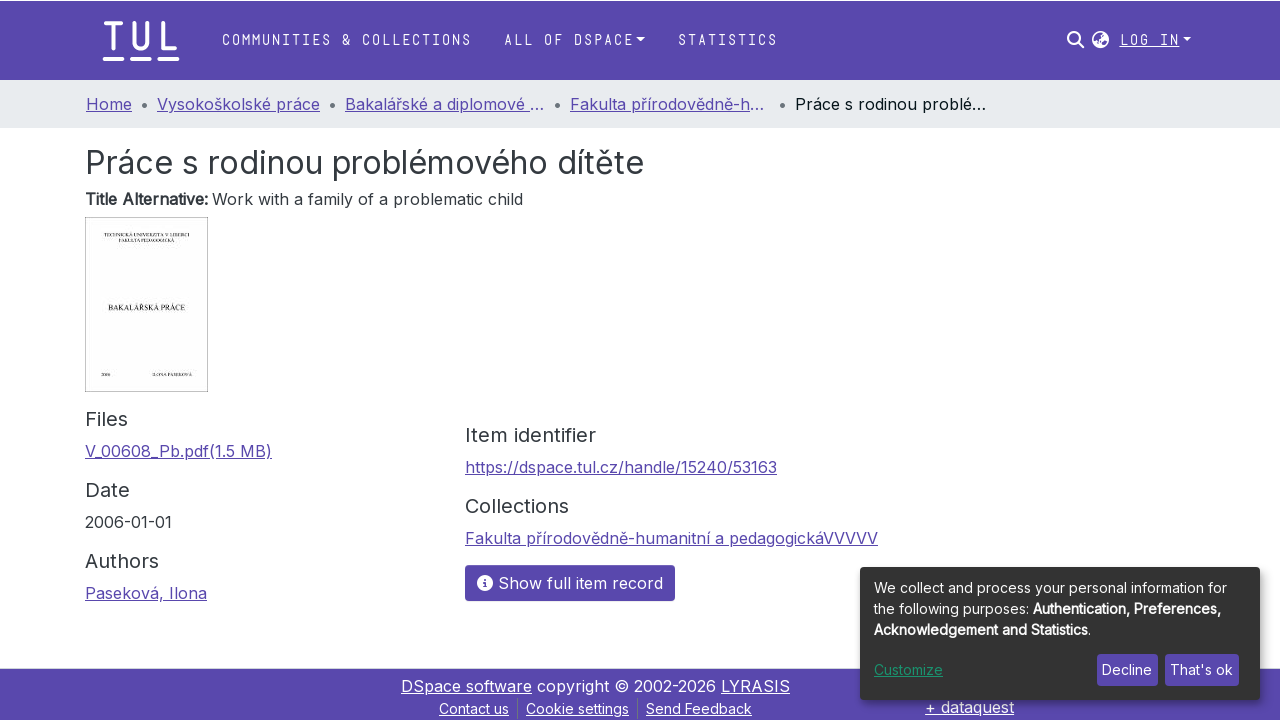

--- FILE ---
content_type: text/html; charset=utf-8
request_url: https://dspace.tul.cz/items/0ff7c282-ed5f-4576-bfd9-cd5b124ad723
body_size: 79124
content:
<!DOCTYPE html><html lang="en"><head>
  <meta charset="UTF-8">
  <base href="/">
  <title>Práce s rodinou problémového dítěte</title>
  <meta name="viewport" content="width=device-width,minimum-scale=1">
  <meta http-equiv="cache-control" content="no-store">
<style>@charset "UTF-8";html{overflow-y:scroll}:root{--blue:#007bff;--indigo:#6610f2;--purple:#6f42c1;--pink:#e83e8c;--red:#dc3545;--orange:#fd7e14;--yellow:#ffc107;--green:#28a745;--teal:#20c997;--cyan:#17a2b8;--white:#fff;--gray:#6c757d;--gray-dark:#343a40;--primary:#007bff;--secondary:#6c757d;--success:#28a745;--info:#17a2b8;--warning:#ffc107;--danger:#dc3545;--light:#f8f9fa;--dark:#343a40;--breakpoint-xs:0;--breakpoint-sm:576px;--breakpoint-md:768px;--breakpoint-lg:992px;--breakpoint-xl:1200px;--font-family-sans-serif:-apple-system,BlinkMacSystemFont,"Segoe UI",Roboto,"Helvetica Neue",Arial,"Noto Sans","Liberation Sans",sans-serif,"Apple Color Emoji","Segoe UI Emoji","Segoe UI Symbol","Noto Color Emoji";--font-family-monospace:SFMono-Regular,Menlo,Monaco,Consolas,"Liberation Mono","Courier New",monospace}*,:after,:before{box-sizing:border-box}html{font-family:sans-serif;line-height:1.15;-webkit-text-size-adjust:100%;-webkit-tap-highlight-color:transparent}body{margin:0;font-family:-apple-system,BlinkMacSystemFont,Segoe UI,Roboto,Helvetica Neue,Arial,Noto Sans,Liberation Sans,sans-serif,"Apple Color Emoji","Segoe UI Emoji",Segoe UI Symbol,"Noto Color Emoji";font-size:1rem;font-weight:400;line-height:1.5;color:#212529;text-align:left;background-color:#fff}@media print{*,:after,:before{text-shadow:none!important;box-shadow:none!important}@page{size:a3}body{min-width:992px!important}}</style><style>@charset "UTF-8";html{overflow-y:scroll}:root{--blue:#007bff;--indigo:#6610f2;--purple:#6f42c1;--pink:#e83e8c;--red:#dc3545;--orange:#fd7e14;--yellow:#ffc107;--green:#28a745;--teal:#20c997;--cyan:#17a2b8;--white:#fff;--gray:#6c757d;--gray-dark:#343a40;--primary:#007bff;--secondary:#6c757d;--success:#28a745;--info:#17a2b8;--warning:#ffc107;--danger:#dc3545;--light:#f8f9fa;--dark:#343a40;--breakpoint-xs:0;--breakpoint-sm:576px;--breakpoint-md:768px;--breakpoint-lg:992px;--breakpoint-xl:1200px;--font-family-sans-serif:-apple-system,BlinkMacSystemFont,"Segoe UI",Roboto,"Helvetica Neue",Arial,"Noto Sans","Liberation Sans",sans-serif,"Apple Color Emoji","Segoe UI Emoji","Segoe UI Symbol","Noto Color Emoji";--font-family-monospace:SFMono-Regular,Menlo,Monaco,Consolas,"Liberation Mono","Courier New",monospace}*,:after,:before{box-sizing:border-box}html{font-family:sans-serif;line-height:1.15;-webkit-text-size-adjust:100%;-webkit-tap-highlight-color:transparent}footer,header,main,nav{display:block}body{margin:0;font-family:-apple-system,BlinkMacSystemFont,Segoe UI,Roboto,Helvetica Neue,Arial,Noto Sans,Liberation Sans,sans-serif,"Apple Color Emoji","Segoe UI Emoji",Segoe UI Symbol,"Noto Color Emoji";font-size:1rem;font-weight:400;line-height:1.5;color:#212529;text-align:left;background-color:#fff}h2,h5,h6{margin-top:0;margin-bottom:.5rem}p{margin-top:0;margin-bottom:1rem}ol,ul{margin-top:0;margin-bottom:1rem}b{font-weight:bolder}a{color:#007bff;text-decoration:none;background-color:transparent}a:hover{color:#0056b3;text-decoration:underline}img{vertical-align:middle;border-style:none}label{display:inline-block;margin-bottom:.5rem}button{border-radius:0}button:focus:not(:focus-visible){outline:0}button,input{margin:0;font-family:inherit;font-size:inherit;line-height:inherit}button,input{overflow:visible}button{text-transform:none}[role=button]{cursor:pointer}[type=button],[type=submit],button{-webkit-appearance:button}[type=button]:not(:disabled),[type=submit]:not(:disabled),button:not(:disabled){cursor:pointer}[type=button]::-moz-focus-inner,[type=submit]::-moz-focus-inner,button::-moz-focus-inner{padding:0;border-style:none}h2,h5,h6{margin-bottom:.5rem;font-weight:500;line-height:1.2}h2{font-size:2rem}h5{font-size:1.25rem}h6{font-size:1rem}.small{font-size:.875em;font-weight:400}.list-unstyled{padding-left:0;list-style:none}.img-fluid{max-width:100%;height:auto}.container{width:100%;padding-right:15px;padding-left:15px;margin-right:auto;margin-left:auto}@media (min-width:576px){.container{max-width:540px}}@media (min-width:768px){.container{max-width:720px}}@media (min-width:992px){.container{max-width:960px}}@media (min-width:1200px){.container{max-width:1140px}}.row{display:flex;flex-wrap:wrap;margin-right:-15px;margin-left:-15px}.col,.col-1,.col-12,.col-md-4,.col-md-6{position:relative;width:100%;padding-right:15px;padding-left:15px}.col{flex-basis:0;flex-grow:1;max-width:100%}.col-1{flex:0 0 8.333333%;max-width:8.333333%}.col-12{flex:0 0 100%;max-width:100%}@media (min-width:768px){.col-md-4{flex:0 0 33.333333%;max-width:33.333333%}.col-md-6{flex:0 0 50%;max-width:50%}}.form-control{display:block;width:100%;height:calc(1.5em + .75rem + 2px);padding:.375rem .75rem;font-size:1rem;font-weight:400;line-height:1.5;color:#495057;background-color:#fff;background-clip:padding-box;border:1px solid #ced4da;border-radius:.25rem;transition:border-color .15s ease-in-out,box-shadow .15s ease-in-out}@media (prefers-reduced-motion:reduce){.form-control{transition:none}}.form-control::-ms-expand{background-color:transparent;border:0}.form-control:focus{color:#495057;background-color:#fff;border-color:#80bdff;outline:0;box-shadow:0 0 0 .2rem #007bff40}.form-control::placeholder{color:#6c757d;opacity:1}.form-control:disabled{background-color:#e9ecef;opacity:1}.form-control-lg{height:calc(1.5em + 1rem + 2px);padding:.5rem 1rem;font-size:1.25rem;line-height:1.5;border-radius:.3rem}.btn{display:inline-block;font-weight:400;color:#212529;text-align:center;vertical-align:middle;-webkit-user-select:none;user-select:none;background-color:transparent;border:1px solid transparent;padding:.375rem .75rem;font-size:1rem;line-height:1.5;border-radius:.25rem;transition:color .15s ease-in-out,background-color .15s ease-in-out,border-color .15s ease-in-out,box-shadow .15s ease-in-out}@media (prefers-reduced-motion:reduce){.btn{transition:none}}.btn:hover{color:#212529;text-decoration:none}.btn:focus{outline:0;box-shadow:0 0 0 .2rem #007bff40}.btn:disabled{opacity:.65}.btn:not(:disabled):not(.disabled){cursor:pointer}.btn-primary{color:#fff;background-color:#007bff;border-color:#007bff}.btn-primary:hover{color:#fff;background-color:#0069d9;border-color:#0062cc}.btn-primary:focus{color:#fff;background-color:#0069d9;border-color:#0062cc;box-shadow:0 0 0 .2rem #268fff80}.btn-primary:disabled{color:#fff;background-color:#007bff;border-color:#007bff}.btn-primary:not(:disabled):not(.disabled):active{color:#fff;background-color:#0062cc;border-color:#005cbf}.btn-primary:not(:disabled):not(.disabled):active:focus{box-shadow:0 0 0 .2rem #268fff80}.btn-lg{padding:.5rem 1rem;font-size:1.25rem;line-height:1.5;border-radius:.3rem}.btn-block{display:block;width:100%}.dropdown{position:relative}.dropdown-toggle{white-space:nowrap}.dropdown-toggle:after{display:inline-block;margin-left:.255em;vertical-align:.255em;content:"";border-top:.3em solid;border-right:.3em solid transparent;border-bottom:0;border-left:.3em solid transparent}.dropdown-toggle:empty:after{margin-left:0}.dropdown-menu{position:absolute;top:100%;left:0;z-index:1000;display:none;float:left;min-width:10rem;padding:.5rem 0;margin:.125rem 0 0;font-size:1rem;color:#212529;text-align:left;list-style:none;background-color:#fff;background-clip:padding-box;border:1px solid rgba(0,0,0,.15);border-radius:.25rem}.dropdown-menu-right{right:0;left:auto}.dropdown-menu[x-placement^=bottom]{right:auto;bottom:auto}.dropdown-divider{height:0;margin:.5rem 0;overflow:hidden;border-top:1px solid #e9ecef}.dropdown-item{display:block;width:100%;padding:.25rem 1.5rem;clear:both;font-weight:400;color:#212529;text-align:inherit;white-space:nowrap;background-color:transparent;border:0}.dropdown-item:focus,.dropdown-item:hover{color:#16181b;text-decoration:none;background-color:#e9ecef}.dropdown-item.active,.dropdown-item:active{color:#fff;text-decoration:none;background-color:#007bff}.dropdown-item:disabled{color:#adb5bd;pointer-events:none;background-color:transparent}.nav-link{display:block;padding:.5rem 1rem}.nav-link:focus,.nav-link:hover{text-decoration:none}.navbar{position:relative;display:flex;flex-wrap:wrap;align-items:center;justify-content:space-between;padding:.5rem 1rem}.navbar .container{display:flex;flex-wrap:wrap;align-items:center;justify-content:space-between}.navbar-brand{display:inline-block;padding-top:.3125rem;padding-bottom:.3125rem;margin-right:1rem;font-size:1.25rem;line-height:inherit;white-space:nowrap}.navbar-brand:focus,.navbar-brand:hover{text-decoration:none}.navbar-nav{display:flex;flex-direction:column;padding-left:0;margin-bottom:0;list-style:none}.navbar-nav .nav-link{padding-right:0;padding-left:0}.navbar-nav .dropdown-menu{position:static;float:none}.navbar-toggler{padding:.25rem .75rem;font-size:1.25rem;line-height:1;background-color:transparent;border:1px solid transparent;border-radius:.25rem}.navbar-toggler:focus,.navbar-toggler:hover{text-decoration:none}.navbar-toggler-icon{display:inline-block;width:1.5em;height:1.5em;vertical-align:middle;content:"";background:50%/100% 100% no-repeat}@media (max-width:767.98px){.navbar-expand-md>.container{padding-right:0;padding-left:0}}@media (min-width:768px){.navbar-expand-md{flex-flow:row nowrap;justify-content:flex-start}.navbar-expand-md .navbar-nav{flex-direction:row}.navbar-expand-md .navbar-nav .dropdown-menu{position:absolute}.navbar-expand-md .navbar-nav .nav-link{padding-right:.5rem;padding-left:.5rem}.navbar-expand-md>.container{flex-wrap:nowrap}.navbar-expand-md .navbar-toggler{display:none}}.navbar-light .navbar-brand{color:#000000e6}.navbar-light .navbar-brand:focus,.navbar-light .navbar-brand:hover{color:#000000e6}.navbar-light .navbar-nav .nav-link{color:#00000080}.navbar-light .navbar-nav .nav-link:focus,.navbar-light .navbar-nav .nav-link:hover{color:#000000b3}.breadcrumb{display:flex;flex-wrap:wrap;padding:.75rem 1rem;margin-bottom:1rem;list-style:none;background-color:#e9ecef;border-radius:.25rem}.breadcrumb-item+.breadcrumb-item{padding-left:.5rem}.breadcrumb-item+.breadcrumb-item:before{float:left;padding-right:.5rem;color:#6c757d;content:"/"}.breadcrumb-item+.breadcrumb-item:hover:before{text-decoration:underline}.breadcrumb-item+.breadcrumb-item:hover:before{text-decoration:none}.breadcrumb-item.active{color:#6c757d}@keyframes spinner-border{to{transform:rotate(360deg)}}.spinner-border{display:inline-block;width:2rem;height:2rem;vertical-align:-.125em;border:.25em solid currentcolor;border-right-color:transparent;border-radius:50%;animation:.75s linear infinite spinner-border}@media (prefers-reduced-motion:reduce){.spinner-border{animation-duration:1.5s}}.align-middle{vertical-align:middle!important}.bg-transparent{background-color:transparent!important}.d-none{display:none!important}.d-inline-block{display:inline-block!important}.d-flex{display:flex!important}.flex-row{flex-direction:row!important}.flex-grow-1{flex-grow:1!important}.justify-content-end{justify-content:flex-end!important}.justify-content-center{justify-content:center!important}.align-items-center{align-items:center!important}.position-relative{position:relative!important}.position-absolute{position:absolute!important}.position-fixed{position:fixed!important}.sr-only{position:absolute;width:1px;height:1px;padding:0;margin:-1px;overflow:hidden;clip:rect(0,0,0,0);white-space:nowrap;border:0}.w-100{width:100%!important}.h-100{height:100%!important}.m-0{margin:0!important}.mb-0{margin-bottom:0!important}.m-2{margin:.5rem!important}.mt-2,.my-2{margin-top:.5rem!important}.mb-2,.my-2{margin-bottom:.5rem!important}.mt-3{margin-top:1rem!important}.mb-3{margin-bottom:1rem!important}.p-0{padding:0!important}.px-0{padding-right:0!important}.px-0{padding-left:0!important}.p-1{padding:.25rem!important}.px-1{padding-right:.25rem!important}.pl-1,.px-1{padding-left:.25rem!important}.px-2{padding-right:.5rem!important}.pl-2,.px-2{padding-left:.5rem!important}.py-3{padding-top:1rem!important}.pr-3{padding-right:1rem!important}.py-3{padding-bottom:1rem!important}.px-4{padding-right:1.5rem!important}.px-4{padding-left:1.5rem!important}.mr-auto{margin-right:auto!important}.ml-auto{margin-left:auto!important}@media (min-width:992px){.mb-lg-0{margin-bottom:0!important}}.text-truncate{overflow:hidden;text-overflow:ellipsis;white-space:nowrap}.text-center{text-align:center!important}@media (min-width:768px){.text-md-center{text-align:center!important}}.text-white{color:#fff!important}@media print{*,:after,:before{text-shadow:none!important;box-shadow:none!important}a:not(.btn){text-decoration:underline}img{page-break-inside:avoid}h2,p{orphans:3;widows:3}h2{page-break-after:avoid}@page{size:a3}body,.container{min-width:992px!important}.navbar{display:none}}</style><link rel="stylesheet" href="styles.42be8a77e860af24.css" media="print" onload="this.media='all'"><noscript><link rel="stylesheet" href="styles.42be8a77e860af24.css"></noscript><style>@import"https://fonts.googleapis.com/css2?family=Nunito:ital,wght@0,200;0,300;0,400;0,600;0,700;0,800;1,200;1,300;1,400;1,600;1,700;1,800&display=swap";@import"https://fonts.googleapis.com/css2?family=Inter&family=Roboto:wght@400;500&display=swap";@charset "UTF-8";.fas{-moz-osx-font-smoothing:grayscale;-webkit-font-smoothing:antialiased;display:var(--fa-display, inline-block);font-style:normal;font-feature-settings:normal;font-variant:normal;line-height:1;text-rendering:auto}.fas{font-family:"Font Awesome 6 Free"}.fa-lg{font-size:1.25em;line-height:.05em;vertical-align:-.075em}.fa-fw{text-align:center;width:1.25em}.fa-bars:before{content:"\f0c9"}.fa-sign-in-alt:before{content:"\f2f6"}.fa-info-circle:before{content:"\f05a"}.fa-search:before{content:"\f002"}.fa-globe-asia:before{content:"\f57e"}.sr-only{position:absolute;width:1px;height:1px;padding:0;margin:-1px;overflow:hidden;clip:rect(0,0,0,0);white-space:nowrap;border-width:0}:root{--fa-style-family-classic:"Font Awesome 6 Free";--fa-font-solid:normal 900 1em/1 "Font Awesome 6 Free"}@font-face{font-family:"Font Awesome 6 Free";font-style:normal;font-weight:900;font-display:block;src:url(assets/fonts/fa-solid-900.woff2) format("woff2"),url(assets/fonts/fa-solid-900.ttf) format("truetype")}.fas{font-weight:900}:root{--fa-style-family-brands:"Font Awesome 6 Brands";--fa-font-brands:normal 400 1em/1 "Font Awesome 6 Brands"}@font-face{font-family:"Font Awesome 6 Brands";font-style:normal;font-weight:400;font-display:block;src:url(assets/fonts/fa-brands-400.woff2) format("woff2"),url(assets/fonts/fa-brands-400.ttf) format("truetype")}:root{--fa-style-family-classic:"Font Awesome 6 Free";--fa-font-regular:normal 400 1em/1 "Font Awesome 6 Free"}@font-face{font-family:"Font Awesome 6 Free";font-style:normal;font-weight:400;font-display:block;src:url(assets/fonts/fa-regular-400.woff2) format("woff2"),url(assets/fonts/fa-regular-400.ttf) format("truetype")}:root{--blue:#2b4e72;--indigo:#6610f2;--purple:#6f42c1;--pink:#e83e8c;--red:#CF4444;--orange:#fd7e14;--yellow:#ec9433;--green:#92C642;--teal:#20c997;--cyan:#207698;--white:#fff;--gray:#6c757d;--gray-dark:#343a40;--primary:#43515f;--secondary:#495057;--success:#92C642;--info:#207698;--warning:#ec9433;--danger:#CF4444;--light:#f8f9fa;--dark:#43515f;--breakpoint-xs:0;--breakpoint-sm:576px;--breakpoint-md:768px;--breakpoint-lg:992px;--breakpoint-xl:1200px;--font-family-sans-serif:"Inter", "Nunito", -apple-system, BlinkMacSystemFont, "Segoe UI", Roboto, "Helvetica Neue", Arial, sans-serif, "Apple Color Emoji", "Segoe UI Emoji", "Segoe UI Symbol", "Noto Color Emoji";--font-family-monospace:SFMono-Regular, Menlo, Monaco, Consolas, "Liberation Mono", "Courier New", monospace}*,*:before,*:after{box-sizing:border-box}html{font-family:sans-serif;line-height:1.15;-webkit-text-size-adjust:100%;-webkit-tap-highlight-color:rgba(0,0,0,0)}footer,header,main,nav{display:block}body{margin:0;font-family:Inter,Nunito,-apple-system,BlinkMacSystemFont,Segoe UI,Roboto,Helvetica Neue,Arial,sans-serif,"Apple Color Emoji","Segoe UI Emoji",Segoe UI Symbol,"Noto Color Emoji";font-size:1rem;font-weight:400;line-height:1.5;color:#343a40;text-align:left;background-color:#fff}h2,h5,h6{margin-top:0;margin-bottom:.5rem}p{margin-top:0;margin-bottom:1rem}ol,ul{margin-top:0;margin-bottom:1rem}b{font-weight:bolder}a{color:#5948ad;text-decoration:none;background-color:transparent}a:hover{color:#3d3277;text-decoration:underline}img{vertical-align:middle;border-style:none}label{display:inline-block;margin-bottom:.5rem}button{border-radius:0}button:focus:not(:focus-visible){outline:0}input,button{margin:0;font-family:inherit;font-size:inherit;line-height:inherit}button,input{overflow:visible}button{text-transform:none}[role=button]{cursor:pointer}button,[type=button],[type=submit]{-webkit-appearance:button}button:not(:disabled),[type=button]:not(:disabled),[type=submit]:not(:disabled){cursor:pointer}button::-moz-focus-inner,[type=button]::-moz-focus-inner,[type=submit]::-moz-focus-inner{padding:0;border-style:none}h2,h5,h6{margin-bottom:.5rem;font-weight:500;line-height:1.2}h2{font-size:2rem}@media (max-width: 1200px){h2{font-size:calc(1.325rem + .9vw)}}h5{font-size:1.25rem}h6{font-size:1rem}.small{font-size:.875em;font-weight:400}.list-unstyled{padding-left:0;list-style:none}.img-fluid{max-width:100%;height:auto}.container{width:100%;padding-right:15px;padding-left:15px;margin-right:auto;margin-left:auto}@media (min-width: 576px){.container{max-width:540px}}@media (min-width: 768px){.container{max-width:720px}}@media (min-width: 992px){.container{max-width:960px}}@media (min-width: 1200px){.container{max-width:1140px}}.row{display:flex;flex-wrap:wrap;margin-right:-15px;margin-left:-15px}.col-md-6,.col-md-4,.col,.col-12,.col-1{position:relative;width:100%;padding-right:15px;padding-left:15px}.col{flex-basis:0;flex-grow:1;max-width:100%}.col-1{flex:0 0 8.33333333%;max-width:8.33333333%}.col-12{flex:0 0 100%;max-width:100%}@media (min-width: 768px){.col-md-4{flex:0 0 33.33333333%;max-width:33.33333333%}.col-md-6{flex:0 0 50%;max-width:50%}}.form-control{display:block;width:100%;height:calc(1.5em + .75rem + 2px);padding:.375rem .75rem;font-size:1rem;font-weight:400;line-height:1.5;color:#495057;background-color:#fff;background-clip:padding-box;border:1px solid #ced4da;border-radius:.25rem;box-shadow:inset 0 1px 1px #00000013;transition:border-color .15s ease-in-out,box-shadow .15s ease-in-out}@media (prefers-reduced-motion: reduce){.form-control{transition:none}}.form-control::-ms-expand{background-color:transparent;border:0}.form-control:focus{color:#495057;background-color:#fff;border-color:#7e91a4;outline:0;box-shadow:inset 0 1px 1px #00000013,0 0 0 .2rem #43515f40}.form-control::placeholder{color:#6c757d;opacity:1}.form-control:disabled{background-color:#e9ecef;opacity:1}.form-control-lg{height:calc(1.5em + 1rem + 2px);padding:.5rem 1rem;font-size:1.25rem;line-height:1.5;border-radius:.3rem}.btn{display:inline-block;font-weight:400;color:#343a40;text-align:center;vertical-align:middle;-webkit-user-select:none;user-select:none;background-color:transparent;border:1px solid transparent;padding:.375rem .75rem;font-size:1rem;line-height:1.5;border-radius:.25rem;transition:color .15s ease-in-out,background-color .15s ease-in-out,border-color .15s ease-in-out,box-shadow .15s ease-in-out}@media (prefers-reduced-motion: reduce){.btn{transition:none}}.btn:hover{color:#343a40;text-decoration:none}.btn:focus{outline:0;box-shadow:0 0 0 .2rem #43515f40}.btn:disabled{opacity:.65;box-shadow:none}.btn:not(:disabled):not(.disabled){cursor:pointer}.btn:not(:disabled):not(.disabled):active{box-shadow:inset 0 3px 5px #00000020}.btn:not(:disabled):not(.disabled):active:focus{box-shadow:0 0 0 .2rem #43515f40,inset 0 3px 5px #00000020}.btn-primary{color:#fff;background-color:#43515f;border-color:#43515f;box-shadow:inset 0 1px #ffffff26,0 1px 1px #00000013}.btn-primary:hover{color:#fff;background-color:#333e49;border-color:#2e3841}.btn-primary:focus{color:#fff;background-color:#333e49;border-color:#2e3841;box-shadow:inset 0 1px #ffffff26,0 1px 1px #00000013,0 0 0 .2rem #5f6b7780}.btn-primary:disabled{color:#fff;background-color:#43515f;border-color:#43515f}.btn-primary:not(:disabled):not(.disabled):active{color:#fff;background-color:#2e3841;border-color:#29313a}.btn-primary:not(:disabled):not(.disabled):active:focus{box-shadow:inset 0 3px 5px #00000020,0 0 0 .2rem #5f6b7780}.btn-lg{padding:.5rem 1rem;font-size:1.25rem;line-height:1.5;border-radius:.3rem}.btn-block{display:block;width:100%}.dropdown{position:relative}.dropdown-toggle{white-space:nowrap}.dropdown-toggle:after{display:inline-block;margin-left:.255em;vertical-align:.255em;content:"";border-top:.3em solid;border-right:.3em solid transparent;border-bottom:0;border-left:.3em solid transparent}.dropdown-toggle:empty:after{margin-left:0}.dropdown-menu{position:absolute;top:100%;left:0;z-index:1000;display:none;float:left;min-width:10rem;padding:.5rem 0;margin:.125rem 0 0;font-size:1rem;color:#343a40;text-align:left;list-style:none;background-color:#fff;background-clip:padding-box;border:1px solid rgba(0,0,0,.15);border-radius:.25rem;box-shadow:0 .5rem 1rem #0000002d}.dropdown-menu-right{right:0;left:auto}.dropdown-menu[x-placement^=bottom]{right:auto;bottom:auto}.dropdown-divider{height:0;margin:.5rem 0;overflow:hidden;border-top:1px solid #e9ecef}.dropdown-item{display:block;width:100%;padding:.25rem 1.5rem;clear:both;font-weight:400;color:#212529;text-align:inherit;white-space:nowrap;background-color:transparent;border:0}.dropdown-item:hover,.dropdown-item:focus{color:#16181b;text-decoration:none;background-color:#e9ecef}.dropdown-item.active,.dropdown-item:active{color:#fff;text-decoration:none;background-color:#43515f}.dropdown-item:disabled{color:#adb5bd;pointer-events:none;background-color:transparent}.nav-link{display:block;padding:.5rem 1rem}.nav-link:hover,.nav-link:focus{text-decoration:none}.navbar{position:relative;display:flex;flex-wrap:wrap;align-items:center;justify-content:space-between;padding:.5rem 1rem}.navbar .container{display:flex;flex-wrap:wrap;align-items:center;justify-content:space-between}.navbar-brand{display:inline-block;padding-top:.3125rem;padding-bottom:.3125rem;margin-right:1rem;font-size:1.25rem;line-height:inherit;white-space:nowrap}.navbar-brand:hover,.navbar-brand:focus{text-decoration:none}.navbar-nav{display:flex;flex-direction:column;padding-left:0;margin-bottom:0;list-style:none}.navbar-nav .nav-link{padding-right:0;padding-left:0}.navbar-nav .dropdown-menu{position:static;float:none}.navbar-toggler{padding:.25rem .75rem;font-size:1.25rem;line-height:1;background-color:transparent;border:1px solid transparent;border-radius:.25rem}.navbar-toggler:hover,.navbar-toggler:focus{text-decoration:none}.navbar-toggler-icon{display:inline-block;width:1.5em;height:1.5em;vertical-align:middle;content:"";background:50%/100% 100% no-repeat}@media (max-width: 767.98px){.navbar-expand-md>.container{padding-right:0;padding-left:0}}@media (min-width: 768px){.navbar-expand-md{flex-flow:row nowrap;justify-content:flex-start}.navbar-expand-md .navbar-nav{flex-direction:row}.navbar-expand-md .navbar-nav .dropdown-menu{position:absolute}.navbar-expand-md .navbar-nav .nav-link{padding-right:.5rem;padding-left:.5rem}.navbar-expand-md>.container{flex-wrap:nowrap}.navbar-expand-md .navbar-toggler{display:none}}.navbar-light .navbar-brand{color:#000000e6}.navbar-light .navbar-brand:hover,.navbar-light .navbar-brand:focus{color:#000000e6}.navbar-light .navbar-nav .nav-link{color:#00000080}.navbar-light .navbar-nav .nav-link:hover,.navbar-light .navbar-nav .nav-link:focus{color:#000000b3}.breadcrumb{display:flex;flex-wrap:wrap;padding:.75rem 1rem;margin-bottom:1rem;list-style:none;background-color:#e9ecef;border-radius:.25rem}.breadcrumb-item+.breadcrumb-item{padding-left:.5rem}.breadcrumb-item+.breadcrumb-item:before{float:left;padding-right:.5rem;color:#6c757d;content:"/"}.breadcrumb-item+.breadcrumb-item:hover:before{text-decoration:underline}.breadcrumb-item+.breadcrumb-item:hover:before{text-decoration:none}.breadcrumb-item.active{color:#6c757d}@keyframes spinner-border{to{transform:rotate(360deg)}}.spinner-border{display:inline-block;width:2rem;height:2rem;vertical-align:-.125em;border:.25em solid currentcolor;border-right-color:transparent;border-radius:50%;animation:.75s linear infinite spinner-border}@media (prefers-reduced-motion: reduce){.spinner-border{animation-duration:1.5s}}.align-middle{vertical-align:middle!important}.bg-transparent{background-color:transparent!important}.d-none{display:none!important}.d-inline-block{display:inline-block!important}.d-flex{display:flex!important}.flex-row{flex-direction:row!important}.flex-grow-1{flex-grow:1!important}.justify-content-end{justify-content:flex-end!important}.justify-content-center{justify-content:center!important}.align-items-center{align-items:center!important}.position-relative{position:relative!important}.position-absolute{position:absolute!important}.position-fixed{position:fixed!important}.sr-only{position:absolute;width:1px;height:1px;padding:0;margin:-1px;overflow:hidden;clip:rect(0,0,0,0);white-space:nowrap;border:0}.w-100{width:100%!important}.h-100{height:100%!important}.m-0{margin:0!important}.mb-0{margin-bottom:0!important}.m-2{margin:.5rem!important}.mt-2,.my-2{margin-top:.5rem!important}.mb-2,.my-2{margin-bottom:.5rem!important}.mt-3{margin-top:1rem!important}.mb-3{margin-bottom:1rem!important}.p-0{padding:0!important}.px-0{padding-right:0!important}.px-0{padding-left:0!important}.p-1{padding:.25rem!important}.px-1{padding-right:.25rem!important}.pl-1,.px-1{padding-left:.25rem!important}.px-2{padding-right:.5rem!important}.pl-2,.px-2{padding-left:.5rem!important}.py-3{padding-top:1rem!important}.pr-3{padding-right:1rem!important}.py-3{padding-bottom:1rem!important}.px-4{padding-right:1.5rem!important}.px-4{padding-left:1.5rem!important}.mr-auto{margin-right:auto!important}.ml-auto{margin-left:auto!important}@media (min-width: 992px){.mb-lg-0{margin-bottom:0!important}}.text-truncate{overflow:hidden;text-overflow:ellipsis;white-space:nowrap}.text-center{text-align:center!important}@media (min-width: 768px){.text-md-center{text-align:center!important}}.text-white{color:#fff!important}@media print{*,*:before,*:after{text-shadow:none!important;box-shadow:none!important}a:not(.btn){text-decoration:underline}img{page-break-inside:avoid}p,h2{orphans:3;widows:3}h2{page-break-after:avoid}@page{size:a3}body,.container{min-width:992px!important}.navbar{display:none}}:root{--lt-common-navbar-height:80px;--lt-tul-purple:#5948AD;--lt-clarin-yellow-bg:#fcf8e3;--lt-clarin-yellow-border:#fbeed5;--lt-clarin-red-bg:#f2dede;--lt-clarin-red-text:#b94a48;--lt-clarin-red-border:#eed3d7;--lt-clarin-blue-bg:#d9edf7;--lt-clarin-blue-text:#3a87ad;--lt-clarin-blue-border:#bce8f1;--lt-clarin-gray-border:#d7d7d7;--ds-content-spacing:1.5rem;--ds-button-height:2.375rem;--ds-card-height-percentage:98%;--ds-card-thumbnail-height:240px;--ds-dropdown-menu-max-height:200px;--ds-drop-zone-area-height:44px;--ds-drop-zone-area-z-index:1025;--ds-drop-zone-area-inner-z-index:1021;--ds-login-logo-height:72px;--ds-login-logo-width:72px;--ds-submission-header-z-index:1001;--ds-submission-footer-z-index:999;--ds-main-z-index:1;--ds-nav-z-index:10;--ds-footer-z-index:0;--ds-sidebar-z-index:20;--ds-header-bg:var(--lt-tul-purple);--ds-header-logo-height:50px;--ds-header-logo-height-xs:50px;--ds-header-icon-color:#fff;--ds-header-icon-color-hover:#3d3277;--ds-header-bg-color-hover:rgba(0,0,0,.5);--ds-header-navbar-border-top-color:#fff;--ds-header-navbar-border-bottom-color:#ced4da;--ds-navbar-link-color:#fff;--ds-navbar-link-color-hover:#d4d5d6;--ds-admin-sidebar-bg:black;--ds-admin-sidebar-active-bg:black;--ds-admin-sidebar-header-bg:black;--ds-dark-scrollbar-bg:black;--ds-dark-scrollbar-alt-bg:#050505;--ds-dark-scrollbar-fg:#47495d;--ds-submission-sections-margin-bottom:.5rem;--ds-edit-item-button-min-width:100px;--ds-edit-item-metadata-field-width:190px;--ds-edit-item-language-field-width:43px;--ds-thumbnail-max-width:125px;--ds-thumbnail-placeholder-background:#f8f9fa;--ds-thumbnail-placeholder-border:1px solid #dee2e6;--ds-thumbnail-placeholder-color:#444c54;--ds-dso-selector-list-max-height:475px;--ds-dso-selector-current-background-color:#eeeeee;--ds-dso-selector-current-background-hover-color:#d5d5d5;--ds-notification-bg-success:#8aa431;--ds-notification-bg-danger:#b22e44;--ds-notification-bg-info:#17646e;--ds-notification-bg-warning:#d85a14;--ds-fa-fixed-width:1.25rem;--ds-icon-padding:1rem;--ds-collapsed-sidebar-width:52px;--ds-sidebar-items-width:250px;--ds-total-sidebar-width:302px;--ds-top-footer-bg:#e9ecef;--ds-footer-bg:var(--lt-tul-purple);--ds-footer-border:1px solid var(--bs-gray-400);--ds-footer-padding:0;--ds-footer-padding-bottom:0;--ds-footer-logo-height:50px;--ds-home-news-link-color:#207698;--ds-home-news-link-hover-color:#134559;--ds-home-news-background-color:#e9ecef;--ds-breadcrumb-bg:#e9ecef !important;--ds-breadcrumb-link-color:var(--lt-tul-purple);--ds-breadcrumb-link-active-color:#05141a;--ds-breadcrumb-max-length:200px;--ds-slider-color:#92C642;--ds-slider-handle-width:18px;--ds-search-form-scope-max-width:150px;--ds-context-x-offset:-16px;--ds-context-help-icon-size:16px;--ds-context-help-tooltip-width:300px;--ds-context-help-tooltip-link-color:$white;--ds-gap:.25rem;--ds-dso-edit-field-width:210px;--ds-dso-edit-lang-width:90px;--ds-dso-edit-actions-width:173px;--ds-dso-edit-virtual-tooltip-min-width:300px}:root{--ds-header-logo-height:40px;--ds-banner-text-background:rgba(0, 0, 0, .45);--ds-banner-background-gradient-width:300px;--ds-home-news-link-color:#92C642;--ds-home-news-link-hover-color:#68902b;--ds-header-navbar-border-bottom-color:#92C642}:root{--bs-white:#fff;--bs-gray-100:#f8f9fa;--bs-gray-200:#e9ecef;--bs-gray-300:#dee2e6;--bs-gray-400:#ced4da;--bs-gray-500:#adb5bd;--bs-gray-600:#6c757d;--bs-gray-700:#495057;--bs-gray-800:#343a40;--bs-gray-900:#212529;--bs-black:#000;--bs-blue:#2b4e72;--bs-indigo:#6610f2;--bs-purple:#6f42c1;--bs-pink:#e83e8c;--bs-red:#CF4444;--bs-orange:#fd7e14;--bs-yellow:#ec9433;--bs-green:#92C642;--bs-teal:#20c997;--bs-cyan:#207698;--bs-primary:#2b4e72;--bs-primary-bg:#6e9ac8;--bs-secondary:#6c757d;--bs-secondary-bg:#bcc1c6;--bs-success:#92C642;--bs-success-bg:#d6e9b8;--bs-info:#207698;--bs-info-bg:#70c1e1;--bs-warning:#ec9433;--bs-warning-bg:#f9ddbf;--bs-danger:#CF4444;--bs-danger-bg:#eebebe;--bs-light:#f8f9fa;--bs-dark:#43515f;--bs-theme-color-interval:8%;--bs-yiq-contrasted-threshold:170;--bs-yiq-text-dark:#212529;--bs-yiq-text-light:#fff;--bs-enable-caret:true;--bs-enable-rounded:true;--bs-enable-shadows:true;--bs-enable-gradients:false;--bs-enable-transitions:true;--bs-enable-prefers-reduced-motion-media-query:true;--bs-enable-grid-classes:true;--bs-enable-pointer-cursor-for-buttons:true;--bs-enable-print-styles:true;--bs-enable-responsive-font-sizes:true;--bs-enable-validation-icons:true;--bs-enable-deprecation-messages:true;--bs-spacer:1rem;--bs-spacer-0:0;--bs-spacer-1:.25rem;--bs-spacer-2:.5rem;--bs-spacer-3:1rem;--bs-spacer-4:1.5rem;--bs-spacer-5:3rem;--bs-sizes-25:25%;--bs-sizes-50:50%;--bs-sizes-75:75%;--bs-sizes-100:100%;--bs-sizes-auto:auto;--bsbody-bg:#fff;--bs-body-color:#343a40;--bs-link-color:#5948AD;--bs-link-decoration:none;--bs-link-hover-color:#3d3277;--bs-link-hover-decoration:underline;--bs-emphasized-link-hover-darken-percentage:15%;--bs-paragraph-margin-bottom:1rem;--bs-xs-min:0;--bs-sm-min:576px;--bs-md-min:768px;--bs-lg-min:992px;--bs-xl-min:1200px;--bs-xs-max: ;--bs-sm-max:540px;--bs-md-max:720px;--bs-lg-max:960px;--bs-xl-max:1140px;--bs-grid-columns:12;--bs-grid-gutter-width:30px;--bs-line-height-lg:1.5;--bs-line-height-sm:1.5;--bs-border-width:1px;--bs-border-color:#dee2e6;--bs-border-radius:.25rem;--bs-border-radius-lg:.3rem;--bs-border-radius-sm:.2rem;--bs-rounded-pill:50rem;--bs-box-shadow-sm:0 .125rem .25rem rgba(0, 0, 0, .075);--bs-box-shadow:0 .5rem 1rem rgba(0, 0, 0, .15);--bs-box-shadow-lg:0 1rem 3rem rgba(0, 0, 0, .175);--bs-component-active-color:#fff;--bs-component-active-bg:#43515f;--bs-caret-width:.3em;--bs-caret-vertical-align:.255em;--bs-caret-spacing:.255em;--bs-transition-base:all .2s ease-in-out;--bs-transition-fade:opacity .15s linear;--bs-transition-collapse:height .35s ease;--bs-font-family-sans-serif:Inter, Nunito, -apple-system, BlinkMacSystemFont, Segoe UI, Roboto, Helvetica Neue, Arial, sans-serif, Apple Color Emoji, Segoe UI Emoji, Segoe UI Symbol, Noto Color Emoji;--bs-font-family-monospace:SFMono-Regular, Menlo, Monaco, Consolas, Liberation Mono, Courier New, monospace;--bs-font-family-base:Inter, Nunito, -apple-system, BlinkMacSystemFont, Segoe UI, Roboto, Helvetica Neue, Arial, sans-serif, Apple Color Emoji, Segoe UI Emoji, Segoe UI Symbol, Noto Color Emoji;--bs-font-size-base:1rem;--bs-font-size-lg:1.25rem;--bs-font-size-sm:.875rem;--bs-font-weight-lighter:lighter;--bs-font-weight-light:300;--bs-font-weight-normal:400;--bs-font-weight-bold:700;--bs-font-weight-bolder:bolder;--bs-font-weight-base:400;--bs-line-height-base:1.5;--bs-h1-font-size:2.5rem;--bs-h2-font-size:2rem;--bs-h3-font-size:1.75rem;--bs-h4-font-size:1.5rem;--bs-h5-font-size:1.25rem;--bs-h6-font-size:1rem;--bs-headings-margin-bottom:.5rem;--bs-headings-font-family: ;--bs-headings-font-weight:500;--bs-headings-line-height:1.2;--bs-headings-color: ;--bs-display1-size:6rem;--bs-display2-size:5.5rem;--bs-display3-size:4.5rem;--bs-display4-size:3.5rem;--bs-display1-weight:300;--bs-display2-weight:300;--bs-display3-weight:300;--bs-display4-weight:300;--bs-display-line-height:1.2;--bs-lead-font-size:1.25rem;--bs-lead-font-weight:300;--bs-small-font-size:.875em;--bs-text-muted:#6c757d;--bs-blockquote-small-color:#6c757d;--bs-blockquote-small-font-size:.875em;--bs-blockquote-font-size:1.25rem;--bs-hr-border-color:rgba(0, 0, 0, .1);--bs-hr-border-width:1px;--bs-mark-padding:.2em;--bs-dt-font-weight:700;--bs-kbd-box-shadow:inset 0 -.1rem 0 rgba(0, 0, 0, .25);--bs-nested-kbd-font-weight:700;--bs-list-inline-padding:.5rem;--bs-mark-bg:#fcf8e3;--bs-hr-margin-y:1rem;--bs-table-cell-padding:.75rem;--bs-table-cell-padding-sm:.3rem;--bs-table-color:#343a40;--bs-table-bg: ;--bs-table-accent-bg:#f8f9fa;--bs-table-hover-color:#343a40;--bs-table-hover-bg:#ced4da;--bs-table-active-bg:#ced4da;--bs-table-border-width:1px;--bs-table-border-color:#dee2e6;--bs-table-head-bg:#e9ecef;--bs-table-head-color:#495057;--bs-table-dark-bg:#343a40;--bs-table-dark-accent-bg:rgba(255, 255, 255, .05);--bs-table-dark-hover-color:#fff;--bs-table-dark-hover-bg:rgba(255, 255, 255, .075);--bs-table-dark-border-color:#454d55;--bs-table-dark-color:#fff;--bs-table-striped-order:odd;--bs-table-caption-color:#6c757d;--bs-table-bg-level:-9;--bs-table-border-level:-6;--bs-input-btn-padding-y:.375rem;--bs-input-btn-padding-x:.75rem;--bs-input-btn-font-family: ;--bs-input-btn-font-size:1rem;--bs-input-btn-line-height:1.5;--bs-input-btn-focus-width:.2rem;--bs-input-btn-focus-color:rgba(67, 81, 95, .25);--bs-input-btn-focus-box-shadow:0 0 0 .2rem rgba(67, 81, 95, .25);--bs-input-btn-padding-y-sm:.25rem;--bs-input-btn-padding-x-sm:.5rem;--bs-input-btn-font-size-sm:.875rem;--bs-input-btn-line-height-sm:1.5;--bs-input-btn-padding-y-lg:.5rem;--bs-input-btn-padding-x-lg:1rem;--bs-input-btn-font-size-lg:1.25rem;--bs-input-btn-line-height-lg:1.5;--bs-input-btn-border-width:1px;--bs-btn-padding-y:.375rem;--bs-btn-padding-x:.75rem;--bs-btn-font-family: ;--bs-btn-font-size:1rem;--bs-btn-line-height:1.5;--bs-btn-padding-y-sm:.25rem;--bs-btn-padding-x-sm:.5rem;--bs-btn-font-size-sm:.875rem;--bs-btn-line-height-sm:1.5;--bs-btn-padding-y-lg:.5rem;--bs-btn-padding-x-lg:1rem;--bs-btn-font-size-lg:1.25rem;--bs-btn-line-height-lg:1.5;--bs-btn-border-width:1px;--bs-btn-font-weight:400;--bs-btn-box-shadow:inset 0 1px 0 rgba(255, 255, 255, .15), 0 1px 1px rgba(0, 0, 0, .075);--bs-btn-focus-width:.2rem;--bs-btn-focus-box-shadow:0 0 0 .2rem rgba(67, 81, 95, .25);--bs-btn-disabled-opacity:.65;--bs-btn-active-box-shadow:inset 0 3px 5px rgba(0, 0, 0, .125);--bs-btn-link-disabled-color:#6c757d;--bs-btn-block-spacing-y:.5rem;--bs-btn-border-radius:.25rem;--bs-btn-border-radius-lg:.3rem;--bs-btn-border-radius-sm:.2rem;--bs-btn-transition:color .15s ease-in-out, background-color .15s ease-in-out, border-color .15s ease-in-out, box-shadow .15s ease-in-out;--bs-label-margin-bottom:.5rem;--bs-input-padding-y:.375rem;--bs-input-padding-x:.75rem;--bs-input-font-family: ;--bs-input-font-size:1rem;--bs-input-font-weight:400;--bs-input-line-height:1.5;--bs-input-padding-y-sm:.25rem;--bs-input-padding-x-sm:.5rem;--bs-input-font-size-sm:.875rem;--bs-input-line-height-sm:1.5;--bs-input-padding-y-lg:.5rem;--bs-input-padding-x-lg:1rem;--bs-input-font-size-lg:1.25rem;--bs-input-line-height-lg:1.5;--bs-input-bg:#fff;--bs-input-disabled-bg:#e9ecef;--bs-input-color:#495057;--bs-input-border-color:#ced4da;--bs-input-border-width:1px;--bs-input-box-shadow:inset 0 1px 1px rgba(0, 0, 0, .075);--bs-input-border-radius:.25rem;--bs-input-border-radius-lg:.3rem;--bs-input-border-radius-sm:.2rem;--bs-input-focus-bg:#fff;--bs-input-focus-border-color:#7e91a4;--bs-input-focus-color:#495057;--bs-input-focus-width:.2rem;--bs-input-focus-box-shadow:0 0 0 .2rem rgba(67, 81, 95, .25);--bs-input-placeholder-color:#6c757d;--bs-input-plaintext-color:#343a40;--bs-input-height-border:2px;--bs-input-height-inner:calc(1.5em + .75rem);--bs-input-height-inner-half:calc(.75em + .375rem);--bs-input-height-inner-quarter:calc(.375em + .1875rem);--bs-input-height:calc(1.5em + .75rem + 2px);--bs-input-height-sm:calc(1.5em + .5rem + 2px);--bs-input-height-lg:calc(1.5em + 1rem + 2px);--bs-input-transition:border-color .15s ease-in-out, box-shadow .15s ease-in-out;--bs-form-text-margin-top:.25rem;--bs-form-check-input-gutter:1.25rem;--bs-form-check-input-margin-y:.3rem;--bs-form-check-input-margin-x:.25rem;--bs-form-check-inline-margin-x:.75rem;--bs-form-check-inline-input-margin-x:.3125rem;--bs-form-grid-gutter-width:10px;--bs-form-group-margin-bottom:1rem;--bs-input-group-addon-color:#495057;--bs-input-group-addon-bg:#e9ecef;--bs-input-group-addon-border-color:#ced4da;--bs-custom-forms-transition:background-color .15s ease-in-out, border-color .15s ease-in-out, box-shadow .15s ease-in-out;--bs-custom-control-gutter:.5rem;--bs-custom-control-spacer-x:1rem;--bs-custom-control-indicator-size:1rem;--bs-custom-control-indicator-bg:#fff;--bs-custom-control-indicator-bg-size:50% 50%;--bs-custom-control-indicator-box-shadow:inset 0 1px 1px rgba(0, 0, 0, .075);--bs-custom-control-indicator-border-color:#adb5bd;--bs-custom-control-indicator-border-width:1px;--bs-custom-control-indicator-disabled-bg:#e9ecef;--bs-custom-control-label-disabled-color:#6c757d;--bs-custom-control-indicator-checked-color:#fff;--bs-custom-control-indicator-checked-bg:#43515f;--bs-custom-control-indicator-checked-disabled-bg:rgba(67, 81, 95, .5);--bs-custom-control-indicator-checked-box-shadow: ;--bs-custom-control-indicator-checked-border-color:#43515f;--bs-custom-control-indicator-focus-box-shadow:0 0 0 .2rem rgba(67, 81, 95, .25);--bs-custom-control-indicator-focus-border-color:#7e91a4;--bs-custom-control-indicator-active-color:#fff;--bs-custom-control-indicator-active-bg:#9caab9;--bs-custom-control-indicator-active-box-shadow: ;--bs-custom-control-indicator-active-border-color:#9caab9;--bs-custom-checkbox-indicator-border-radius:.25rem;--bs-custom-checkbox-indicator-icon-checked:url("data:image/svg+xml,<svg xmlns='http://www.w3.org/2000/svg' width='8' height='8' viewBox='0 0 8 8'><path fill='#fff' d='M6.564.75l-3.59 3.612-1.538-1.55L0 4.26l2.974 2.99L8 2.193z'/></svg>");--bs-custom-checkbox-indicator-indeterminate-bg:#43515f;--bs-custom-checkbox-indicator-indeterminate-color:#fff;--bs-custom-checkbox-indicator-icon-indeterminate:url("data:image/svg+xml,<svg xmlns='http://www.w3.org/2000/svg' width='4' height='4' viewBox='0 0 4 4'><path stroke='#fff' d='M0 2h4'/></svg>");--bs-custom-checkbox-indicator-indeterminate-box-shadow: ;--bs-custom-checkbox-indicator-indeterminate-border-color:#43515f;--bs-custom-radio-indicator-border-radius:50%;--bs-custom-radio-indicator-icon-checked:url("data:image/svg+xml,<svg xmlns='http://www.w3.org/2000/svg' width='12' height='12' viewBox='-4 -4 8 8'><circle r='3' fill='#fff'/></svg>");--bs-custom-switch-width:1.75rem;--bs-custom-switch-indicator-border-radius:.5rem;--bs-custom-switch-indicator-size:calc(1rem - 4px);--bs-custom-select-padding-y:.375rem;--bs-custom-select-padding-x:.75rem;--bs-custom-select-font-family: ;--bs-custom-select-font-size:1rem;--bs-custom-select-height:calc(1.5em + .75rem + 2px);--bs-custom-select-indicator-padding:1rem;--bs-custom-select-font-weight:400;--bs-custom-select-line-height:1.5;--bs-custom-select-color:#495057;--bs-custom-select-disabled-color:#6c757d;--bs-custom-select-bg:#fff;--bs-custom-select-disabled-bg:#e9ecef;--bs-custom-select-bg-size:8px 10px;--bs-custom-select-indicator-color:#343a40;--bs-custom-select-indicator:url("data:image/svg+xml,<svg xmlns='http://www.w3.org/2000/svg' width='4' height='5' viewBox='0 0 4 5'><path fill='#343a40' d='M2 0L0 2h4zm0 5L0 3h4z'/></svg>");--bs-custom-select-background:url("data:image/svg+xml,%3csvg xmlns='http://www.w3.org/2000/svg' width='4' height='5' viewBox='0 0 4 5'%3e%3cpath fill='%23343a40' d='M2 0L0 2h4zm0 5L0 3h4z'/%3e%3c/svg%3e") right .75rem center/8px 10px no-repeat;--bs-custom-select-feedback-icon-padding-right:calc(.75em + 2.3125rem);--bs-custom-select-feedback-icon-position:center right 1.75rem;--bs-custom-select-feedback-icon-size:calc(.75em + .375rem) calc(.75em + .375rem);--bs-custom-select-border-width:1px;--bs-custom-select-border-color:#ced4da;--bs-custom-select-border-radius:.25rem;--bs-custom-select-box-shadow:inset 0 1px 2px rgba(0, 0, 0, .075);--bs-custom-select-focus-border-color:#7e91a4;--bs-custom-select-focus-width:.2rem;--bs-custom-select-focus-box-shadow:0 0 0 .2rem rgba(67, 81, 95, .25);--bs-custom-select-padding-y-sm:.25rem;--bs-custom-select-padding-x-sm:.5rem;--bs-custom-select-font-size-sm:.875rem;--bs-custom-select-height-sm:calc(1.5em + .5rem + 2px);--bs-custom-select-padding-y-lg:.5rem;--bs-custom-select-padding-x-lg:1rem;--bs-custom-select-font-size-lg:1.25rem;--bs-custom-select-height-lg:calc(1.5em + 1rem + 2px);--bs-custom-range-track-width:100%;--bs-custom-range-track-height:.5rem;--bs-custom-range-track-cursor:pointer;--bs-custom-range-track-bg:#dee2e6;--bs-custom-range-track-border-radius:1rem;--bs-custom-range-track-box-shadow:inset 0 .25rem .25rem rgba(0, 0, 0, .1);--bs-custom-range-thumb-width:1rem;--bs-custom-range-thumb-height:1rem;--bs-custom-range-thumb-bg:#43515f;--bs-custom-range-thumb-border:0;--bs-custom-range-thumb-border-radius:1rem;--bs-custom-range-thumb-box-shadow:0 .1rem .25rem rgba(0, 0, 0, .1);--bs-custom-range-thumb-focus-box-shadow:0 0 0 1px #fff, 0 0 0 .2rem rgba(67, 81, 95, .25);--bs-custom-range-thumb-focus-box-shadow-width:.2rem;--bs-custom-range-thumb-active-bg:#9caab9;--bs-custom-range-thumb-disabled-bg:#adb5bd;--bs-custom-file-height:calc(1.5em + .75rem + 2px);--bs-custom-file-height-inner:calc(1.5em + .75rem);--bs-custom-file-focus-border-color:#7e91a4;--bs-custom-file-focus-box-shadow:0 0 0 .2rem rgba(67, 81, 95, .25);--bs-custom-file-disabled-bg:#e9ecef;--bs-custom-file-padding-y:.375rem;--bs-custom-file-padding-x:.75rem;--bs-custom-file-line-height:1.5;--bs-custom-file-font-family: ;--bs-custom-file-font-weight:400;--bs-custom-file-color:#495057;--bs-custom-file-bg:#fff;--bs-custom-file-border-width:1px;--bs-custom-file-border-color:#ced4da;--bs-custom-file-border-radius:.25rem;--bs-custom-file-box-shadow:inset 0 1px 1px rgba(0, 0, 0, .075);--bs-custom-file-button-color:#495057;--bs-custom-file-button-bg:#e9ecef;--bs-form-feedback-margin-top:.25rem;--bs-form-feedback-font-size:.875em;--bs-form-feedback-valid-color:#92C642;--bs-form-feedback-invalid-color:#CF4444;--bs-form-feedback-icon-valid-color:#92C642;--bs-form-feedback-icon-valid:url("data:image/svg+xml,<svg xmlns='http://www.w3.org/2000/svg' width='8' height='8' viewBox='0 0 8 8'><path fill='#92C642' d='M2.3 6.73L.6 4.53c-.4-1.04.46-1.4 1.1-.8l1.1 1.4 3.4-3.8c.6-.63 1.6-.27 1.2.7l-4 4.6c-.43.5-.8.4-1.1.1z'/></svg>");--bs-form-feedback-icon-invalid-color:#CF4444;--bs-form-feedback-icon-invalid:url("data:image/svg+xml,<svg xmlns='http://www.w3.org/2000/svg' width='12' height='12' fill='none' stroke='#CF4444' viewBox='0 0 12 12'><circle cx='6' cy='6' r='4.5'/><path stroke-linejoin='round' d='M5.8 3.6h.4L6 6.5z'/><circle cx='6' cy='8.2' r='.6' fill='#CF4444' stroke='none'/></svg>");--bs-zindex-dropdown:1000;--bs-zindex-sticky:1020;--bs-zindex-fixed:1030;--bs-zindex-modal-backdrop:1040;--bs-zindex-modal:1050;--bs-zindex-popover:1060;--bs-zindex-tooltip:1070;--bs-nav-link-padding-y:.5rem;--bs-nav-link-padding-x:1rem;--bs-nav-link-disabled-color:#6c757d;--bs-nav-tabs-border-color:#dee2e6;--bs-nav-tabs-border-width:1px;--bs-nav-tabs-border-radius:.25rem;--bs-nav-tabs-link-hover-border-color:#e9ecef #e9ecef #dee2e6;--bs-nav-tabs-link-active-color:#495057;--bs-nav-tabs-link-active-bg:#fff;--bs-nav-tabs-link-active-border-color:#dee2e6 #dee2e6 #fff;--bs-nav-pills-border-radius:.25rem;--bs-nav-pills-link-active-color:#fff;--bs-nav-pills-link-active-bg:#43515f;--bs-nav-divider-color:#e9ecef;--bs-nav-divider-margin-y:.5rem;--bs-navbar-padding-y:.5rem;--bs-navbar-padding-x:1rem;--bs-navbar-nav-link-padding-x:.5rem;--bs-navbar-brand-font-size:1.25rem;--bs-nav-link-height:2.5rem;--bs-navbar-brand-height:1.875rem;--bs-navbar-brand-padding-y:.3125rem;--bs-navbar-toggler-padding-y:.25rem;--bs-navbar-toggler-padding-x:.75rem;--bs-navbar-toggler-font-size:1.25rem;--bs-navbar-toggler-border-radius:.25rem;--bs-navbar-dark-color:#FFFFFF;--bs-navbar-dark-hover-color:rgba(255, 255, 255, .75);--bs-navbar-dark-active-color:#fff;--bs-navbar-dark-disabled-color:rgba(255, 255, 255, .25);--bs-navbar-dark-toggler-icon-bg:url("data:image/svg+xml;charset=utf8,<svg+viewBox='0+0+30+30'+xmlns='http://www.w3.org/2000/svg'><path+stroke='#FFFFFF'+stroke-width='2'+stroke-linecap='round'+stroke-miterlimit='10'+d='M4+7h22M4+15h22M4+23h22'/></svg>");--bs-navbar-dark-toggler-border-color:rgba(255, 255, 255, .1);--bs-navbar-light-color:rgba(0, 0, 0, .5);--bs-navbar-light-hover-color:rgba(0, 0, 0, .7);--bs-navbar-light-active-color:rgba(0, 0, 0, .9);--bs-navbar-light-disabled-color:rgba(0, 0, 0, .3);--bs-navbar-light-toggler-icon-bg:url("data:image/svg+xml;charset=utf8,<svg+viewBox='0+0+30+30'+xmlns='http://www.w3.org/2000/svg'><path+stroke='rgba(0, 0, 0, 0.5)'+stroke-width='2'+stroke-linecap='round'+stroke-miterlimit='10'+d='M4+7h22M4+15h22M4+23h22'/></svg>");--bs-navbar-light-toggler-border-color:rgba(0, 0, 0, .1);--bs-navbar-light-brand-color:rgba(0, 0, 0, .9);--bs-navbar-light-brand-hover-color:rgba(0, 0, 0, .9);--bs-navbar-dark-brand-color:#fff;--bs-navbar-dark-brand-hover-color:#fff;--bs-dropdown-min-width:10rem;--bs-dropdown-padding-y:.5rem;--bs-dropdown-spacer:.125rem;--bs-dropdown-font-size:1rem;--bs-dropdown-color:#343a40;--bs-dropdown-bg:#fff;--bs-dropdown-border-color:rgba(0, 0, 0, .15);--bs-dropdown-border-radius:.25rem;--bs-dropdown-border-width:1px;--bs-dropdown-inner-border-radius:calc(.25rem - 1px);--bs-dropdown-divider-bg:#e9ecef;--bs-dropdown-divider-margin-y:.5rem;--bs-dropdown-box-shadow:0 .5rem 1rem rgba(0, 0, 0, .175);--bs-dropdown-link-color:#212529;--bs-dropdown-link-hover-color:#16181b;--bs-dropdown-link-hover-bg:#e9ecef;--bs-dropdown-link-active-color:#fff;--bs-dropdown-link-active-bg:#43515f;--bs-dropdown-link-disabled-color:#adb5bd;--bs-dropdown-item-padding-y:.25rem;--bs-dropdown-item-padding-x:1.5rem;--bs-dropdown-header-color:#6c757d;--bs-pagination-padding-y:.5rem;--bs-pagination-padding-x:.75rem;--bs-pagination-padding-y-sm:.25rem;--bs-pagination-padding-x-sm:.5rem;--bs-pagination-padding-y-lg:.75rem;--bs-pagination-padding-x-lg:1.5rem;--bs-pagination-line-height:1.25;--bs-pagination-color:#5948AD;--bs-pagination-bg:#fff;--bs-pagination-border-width:1px;--bs-pagination-border-color:#dee2e6;--bs-pagination-focus-box-shadow:0 0 0 .2rem rgba(67, 81, 95, .25);--bs-pagination-focus-outline:0;--bs-pagination-hover-color:#3d3277;--bs-pagination-hover-bg:#e9ecef;--bs-pagination-hover-border-color:#dee2e6;--bs-pagination-active-color:#fff;--bs-pagination-active-bg:#43515f;--bs-pagination-active-border-color:#43515f;--bs-pagination-disabled-color:#6c757d;--bs-pagination-disabled-bg:#fff;--bs-pagination-disabled-border-color:#dee2e6;--bs-jumbotron-padding:2rem;--bs-jumbotron-color: ;--bs-jumbotron-bg:#e9ecef;--bs-card-spacer-y:.75rem;--bs-card-spacer-x:1.25rem;--bs-card-border-width:1px;--bs-card-border-radius:.25rem;--bs-card-border-color:rgba(0, 0, 0, .125);--bs-card-inner-border-radius:calc(.25rem - 1px);--bs-card-cap-bg:rgba(0, 0, 0, .03);--bs-card-cap-color: ;--bs-card-color: ;--bs-card-bg:#fff;--bs-card-img-overlay-padding:1.25rem;--bs-card-group-margin:15px;--bs-card-deck-margin:15px;--bs-card-columns-count:3;--bs-card-columns-gap:1.25rem;--bs-card-columns-margin:.75rem;--bs-tooltip-font-size:.875rem;--bs-tooltip-max-width:200px;--bs-tooltip-color:#fff;--bs-tooltip-bg:#000;--bs-tooltip-border-radius:.25rem;--bs-tooltip-opacity:.9;--bs-tooltip-padding-y:.25rem;--bs-tooltip-padding-x:.5rem;--bs-tooltip-margin:0;--bs-tooltip-arrow-width:.8rem;--bs-tooltip-arrow-height:.4rem;--bs-tooltip-arrow-color:#000;--bs-form-feedback-tooltip-padding-y:.25rem;--bs-form-feedback-tooltip-padding-x:.5rem;--bs-form-feedback-tooltip-font-size:.875rem;--bs-form-feedback-tooltip-line-height:1.5;--bs-form-feedback-tooltip-opacity:.9;--bs-form-feedback-tooltip-border-radius:.25rem;--bs-popover-font-size:.875rem;--bs-popover-bg:#fff;--bs-popover-max-width:276px;--bs-popover-border-width:1px;--bs-popover-border-color:rgba(0, 0, 0, .2);--bs-popover-border-radius:.3rem;--bs-popover-box-shadow:0 .25rem .5rem rgba(0, 0, 0, .2);--bs-popover-header-bg:#f7f7f7;--bs-popover-header-color: ;--bs-popover-header-padding-y:.5rem;--bs-popover-header-padding-x:.75rem;--bs-popover-body-color:#343a40;--bs-popover-body-padding-y:.5rem;--bs-popover-body-padding-x:.75rem;--bs-popover-arrow-width:1rem;--bs-popover-arrow-height:.5rem;--bs-popover-arrow-color:#fff;--bs-popover-arrow-outer-color:rgba(0, 0, 0, .25);--bs-toast-max-width:350px;--bs-toast-padding-x:.75rem;--bs-toast-padding-y:.25rem;--bs-toast-font-size:.875rem;--bs-toast-color: ;--bs-toast-background-color:rgba(255, 255, 255, .85);--bs-toast-border-width:1px;--bs-toast-border-color:rgba(0, 0, 0, .1);--bs-toast-border-radius:.25rem;--bs-toast-box-shadow:0 .25rem .75rem rgba(0, 0, 0, .1);--bs-toast-header-color:#6c757d;--bs-toast-header-background-color:rgba(255, 255, 255, .85);--bs-toast-header-border-color:rgba(0, 0, 0, .05);--bs-badge-font-size:75%;--bs-badge-font-weight:700;--bs-badge-padding-y:.25em;--bs-badge-padding-x:.4em;--bs-badge-border-radius:.25rem;--bs-badge-transition:color .15s ease-in-out, background-color .15s ease-in-out, border-color .15s ease-in-out, box-shadow .15s ease-in-out;--bs-badge-focus-width:.2rem;--bs-badge-pill-padding-x:.6em;--bs-badge-pill-border-radius:10rem;--bs-modal-inner-padding:1rem;--bs-modal-dialog-margin:.5rem;--bs-modal-dialog-margin-y-sm-up:1.75rem;--bs-modal-title-line-height:1.5;--bs-modal-content-color: ;--bs-modal-content-bg:#fff;--bs-modal-content-border-color:rgba(0, 0, 0, .2);--bs-modal-content-border-width:1px;--bs-modal-content-border-radius:.3rem;--bs-modal-content-box-shadow-xs:0 .25rem .5rem rgba(0, 0, 0, .5);--bs-modal-content-box-shadow-sm-up:0 .5rem 1rem rgba(0, 0, 0, .5);--bs-modal-backdrop-bg:#000;--bs-modal-backdrop-opacity:.5;--bs-modal-header-border-color:#dee2e6;--bs-modal-footer-border-color:#dee2e6;--bs-modal-header-border-width:1px;--bs-modal-footer-border-width:1px;--bs-modal-header-padding-y:1rem;--bs-modal-header-padding-x:1rem;--bs-modal-header-padding:1rem 1rem;--bs-modal-xl:1140px;--bs-modal-lg:800px;--bs-modal-md:500px;--bs-modal-sm:300px;--bs-modal-fade-transform:translate(0, -50px);--bs-modal-show-transform:none;--bs-modal-transition:transform .3s ease-out;--bs-alert-padding-y:.75rem;--bs-alert-padding-x:1.25rem;--bs-alert-margin-bottom:1rem;--bs-alert-border-radius:.25rem;--bs-alert-link-font-weight:700;--bs-alert-border-width:1px;--bs-alert-bg-level:-10;--bs-alert-border-level:-9;--bs-alert-color-level:6;--bs-progress-height:1rem;--bs-progress-font-size:.75rem;--bs-progress-bg:#e9ecef;--bs-progress-border-radius:.25rem;--bs-progress-box-shadow:inset 0 .1rem .1rem rgba(0, 0, 0, .1);--bs-progress-bar-color:#fff;--bs-progress-bar-bg:#43515f;--bs-progress-bar-animation-timing:1s linear infinite;--bs-progress-bar-transition:width .6s ease;--bs-list-group-color: ;--bs-list-group-bg:#fff;--bs-list-group-border-color:rgba(0, 0, 0, .125);--bs-list-group-border-width:1px;--bs-list-group-border-radius:.25rem;--bs-list-group-item-padding-y:.75rem;--bs-list-group-item-padding-x:1.25rem;--bs-list-group-hover-bg:#f8f9fa;--bs-list-group-active-color:#fff;--bs-list-group-active-bg:#43515f;--bs-list-group-active-border-color:#43515f;--bs-list-group-disabled-color:#6c757d;--bs-list-group-disabled-bg:#fff;--bs-list-group-action-color:#495057;--bs-list-group-action-hover-color:#495057;--bs-list-group-action-active-color:#343a40;--bs-list-group-action-active-bg:#e9ecef;--bs-thumbnail-padding:.25rem;--bs-thumbnail-bg:#fff;--bs-thumbnail-border-width:1px;--bs-thumbnail-border-color:#dee2e6;--bs-thumbnail-border-radius:.25rem;--bs-thumbnail-box-shadow:0 1px 2px rgba(0, 0, 0, .075);--bs-figure-caption-font-size:90%;--bs-figure-caption-color:#6c757d;--bs-breadcrumb-padding-y:.75rem;--bs-breadcrumb-padding-x:1rem;--bs-breadcrumb-item-padding:.5rem;--bs-breadcrumb-margin-bottom:1rem;--bs-breadcrumb-bg:#e9ecef;--bs-breadcrumb-divider-color:#6c757d;--bs-breadcrumb-active-color:#6c757d;--bs-breadcrumb-divider:/;--bs-breadcrumb-border-radius:.25rem;--bs-carousel-control-color:#fff;--bs-carousel-control-width:15%;--bs-carousel-control-opacity:.5;--bs-carousel-control-hover-opacity:.9;--bs-carousel-control-transition:opacity .15s ease;--bs-carousel-indicator-width:30px;--bs-carousel-indicator-height:3px;--bs-carousel-indicator-hit-area-height:10px;--bs-carousel-indicator-spacer:3px;--bs-carousel-indicator-active-bg:#fff;--bs-carousel-indicator-transition:opacity .6s ease;--bs-carousel-caption-width:70%;--bs-carousel-caption-color:#fff;--bs-carousel-control-icon-width:20px;--bs-carousel-control-prev-icon-bg:url("data:image/svg+xml,<svg xmlns='http://www.w3.org/2000/svg' fill='#fff' width='8' height='8' viewBox='0 0 8 8'><path d='M5.25 0l-4 4 4 4 1.5-1.5L4.25 4l2.5-2.5L5.25 0z'/></svg>");--bs-carousel-control-next-icon-bg:url("data:image/svg+xml,<svg xmlns='http://www.w3.org/2000/svg' fill='#fff' width='8' height='8' viewBox='0 0 8 8'><path d='M2.75 0l-1.5 1.5L3.75 4l-2.5 2.5L2.75 8l4-4-4-4z'/></svg>");--bs-carousel-transition-duration:.6s;--bs-carousel-transition:transform .6s ease-in-out;--bs-spinner-width:2rem;--bs-spinner-height:2rem;--bs-spinner-border-width:.25em;--bs-spinner-width-sm:1rem;--bs-spinner-height-sm:1rem;--bs-spinner-border-width-sm:.2em;--bs-close-font-size:1.5rem;--bs-close-font-weight:700;--bs-close-color:#000;--bs-close-text-shadow:0 1px 0 #fff;--bs-code-font-size:87.5%;--bs-code-color:#e83e8c;--bs-kbd-padding-y:.2rem;--bs-kbd-padding-x:.4rem;--bs-kbd-font-size:87.5%;--bs-kbd-color:#fff;--bs-kbd-bg:#212529;--bs-pre-color:#212529;--bs-pre-scrollable-max-height:340px;--bs-displays:none, inline, inline-block, block, table, table-row, table-cell, flex, inline-flex;--bs-overflows:auto, hidden;--bs-positions:static, relative, absolute, fixed, sticky;--bs-print-page-size:a3;--bs-print-body-min-width:992px}html{position:relative;min-height:100%}body{overflow-x:hidden}.outer-wrapper{display:flex;margin:0}.inner-wrapper{flex:1 1 auto;flex-flow:column nowrap;display:flex;min-height:100vh;flex-direction:column;width:100%;position:relative}.main-content{z-index:var(--ds-main-z-index);flex:1 1 100%;margin-top:var(--ds-content-spacing);margin-bottom:var(--ds-content-spacing)}ds-admin-sidebar{position:fixed;z-index:var(--ds-sidebar-z-index)}.dont-break-out{overflow-wrap:break-word;word-wrap:break-word;-ms-word-break:break-all;word-break:break-all;word-break:break-word;-webkit-hyphens:auto;hyphens:auto}.preserve-line-breaks{white-space:pre-line}a{text-decoration:underline!important}a.btn,a.nav-link{text-decoration:none!important}.btn-primary{background-color:var(--lt-tul-purple)!important;border:none;color:#fff!important}.btn-primary:focus,.btn-primary:focus{box-shadow:none!important}.btn-primary:hover,.btn-primary:hover{box-shadow:0 0 0 .2rem var(--lt-tul-purple)!important}</style><link rel="stylesheet" type="text/css" class="theme-css" href="dspace-theme.css" media="print" onload="this.media='all'"><noscript><link rel="stylesheet" href="dspace-theme.css"></noscript><link rel="icon" href="assets/dspace/images/favicons/favicon.ico" sizes="any" class="theme-head-tag"><link rel="icon" href="assets/dspace/images/favicons/favicon.svg" type="image/svg+xml" class="theme-head-tag"><link rel="apple-touch-icon" href="assets/dspace/images/favicons/apple-touch-icon.png" class="theme-head-tag"><link rel="manifest" href="assets/dspace/images/favicons/manifest.webmanifest" class="theme-head-tag"><meta name="Generator" content="DSpace 7.5"><style ng-transition="dspace-angular"></style><meta name="title" content="Práce s rodinou problémového dítěte"><meta name="citation_title" content="Práce s rodinou problémového dítěte"><meta name="citation_author" content="Paseková, Ilona"><meta name="citation_publication_date" content="2006-01-01"><meta name="citation_keywords" content="bakalářské práce"><meta name="citation_abstract_html_url" content="https://dspace.tul.cz/handle/15240/53163"><meta name="citation_date" content="2006-01-01"><meta name="dataset_license" content="https://knihovna.tul.cz/document/26"><meta name="dataset_url" content="https://dspace.tul.cz/handle/15240/53163"><meta name="dataset_identifier" content="https://dspace.tul.cz/handle/15240/53163"><meta name="dataset_creator" content="Paseková, Ilona"><style ng-transition="dspace-angular">[_nghost-sc328]{z-index:var(--ds-nav-z-index)}</style><style ng-transition="dspace-angular">[_nghost-sc330]   footer[_ngcontent-sc330]{background-color:var(--ds-footer-bg);text-align:center;z-index:var(--ds-footer-z-index);border-top:var(--ds-footer-border);padding:var(--ds-footer-padding)}[_nghost-sc330]   footer[_ngcontent-sc330]   p[_ngcontent-sc330]{margin:0}[_nghost-sc330]   footer[_ngcontent-sc330]   div[_ngcontent-sc330] > img[_ngcontent-sc330]{height:var(--ds-footer-logo-height)}[_nghost-sc330]   footer[_ngcontent-sc330]   .top-footer[_ngcontent-sc330]{background-color:var(--ds-top-footer-bg);padding:var(--ds-footer-padding);margin:calc(var(--ds-footer-padding) * -1)}[_nghost-sc330]   footer[_ngcontent-sc330]   .bottom-footer[_ngcontent-sc330]   ul[_ngcontent-sc330]   li[_ngcontent-sc330]{display:inline-flex}[_nghost-sc330]   footer[_ngcontent-sc330]   .bottom-footer[_ngcontent-sc330]   ul[_ngcontent-sc330]   li[_ngcontent-sc330]   a[_ngcontent-sc330]{padding:0 calc(var(--bs-spacer) / 2);color:inherit}[_nghost-sc330]   footer[_ngcontent-sc330]   .bottom-footer[_ngcontent-sc330]   ul[_ngcontent-sc330]   li[_ngcontent-sc330]:not(:last-child):after{content:"";border-right:1px var(--bs-secondary) solid}[_nghost-sc330]   .theme-by[_ngcontent-sc330]{padding-top:4px;font-size:12px!important}</style><style ng-transition="dspace-angular">.notifications-wrapper{z-index:var(--bs-zindex-popover);text-align:right;overflow-wrap:break-word;word-wrap:break-word;-ms-word-break:break-all;word-break:break-all;word-break:break-word;-webkit-hyphens:auto;hyphens:auto}.notifications-wrapper .notification{display:block}.notifications-wrapper.left{left:0}.notifications-wrapper.top{top:0}.notifications-wrapper.right{right:0}.notifications-wrapper.bottom{bottom:0}.notifications-wrapper.center{left:50%;transform:translate(-50%)}.notifications-wrapper.middle{top:50%;transform:translateY(-50%)}.notifications-wrapper.middle.center{transform:translate(-50%,-50%)}@media screen and (max-width: 576px){.notifications-wrapper{width:auto;left:0;right:0}}
</style><style ng-transition="dspace-angular">[_nghost-sc318]{--ds-icon-z-index: 10;left:0;top:0;height:100vh;flex:1 1 auto}[_nghost-sc318]   nav[_ngcontent-sc318]{background-color:var(--ds-admin-sidebar-bg);height:100%;flex-direction:column}[_nghost-sc318]   nav[_ngcontent-sc318] > div[_ngcontent-sc318]{width:100%}[_nghost-sc318]   nav[_ngcontent-sc318] > div.sidebar-top-level-items[_ngcontent-sc318]{flex:1;overflow:auto}[_nghost-sc318]   nav[_ngcontent-sc318] > div.sidebar-top-level-items[_ngcontent-sc318]::-webkit-scrollbar{width:8px;height:3px}[_nghost-sc318]   nav[_ngcontent-sc318] > div.sidebar-top-level-items[_ngcontent-sc318]::-webkit-scrollbar-button{background-color:var(--ds-dark-scrollbar-bg)}[_nghost-sc318]   nav[_ngcontent-sc318] > div.sidebar-top-level-items[_ngcontent-sc318]::-webkit-scrollbar-track{background-color:var(--ds-dark-scrollbar-alt-bg)}[_nghost-sc318]   nav[_ngcontent-sc318] > div.sidebar-top-level-items[_ngcontent-sc318]::-webkit-scrollbar-track-piece{background-color:var(--ds-dark-scrollbar-bg)}[_nghost-sc318]   nav[_ngcontent-sc318] > div.sidebar-top-level-items[_ngcontent-sc318]::-webkit-scrollbar-thumb{height:50px;background-color:var(--ds-dark-scrollbar-fg);border-radius:3px}[_nghost-sc318]   nav[_ngcontent-sc318] > div.sidebar-top-level-items[_ngcontent-sc318]::-webkit-scrollbar-corner{background-color:var(--ds-dark-scrollbar-alt-bg)}[_nghost-sc318]   nav[_ngcontent-sc318] > div.sidebar-top-level-items[_ngcontent-sc318]::-webkit-resizer{background-color:var(--ds-dark-scrollbar-bg)}[_nghost-sc318]   nav.inactive[_ngcontent-sc318]     .sidebar-collapsible{margin-left:calc(-1 * var(--ds-sidebar-items-width))}[_nghost-sc318]   nav[_ngcontent-sc318]   .navbar-nav[_ngcontent-sc318]   .admin-menu-header[_ngcontent-sc318]{background-color:var(--ds-admin-sidebar-header-bg)}[_nghost-sc318]   nav[_ngcontent-sc318]   .navbar-nav[_ngcontent-sc318]   .admin-menu-header[_ngcontent-sc318]   .sidebar-section[_ngcontent-sc318]{background-color:inherit}[_nghost-sc318]   nav[_ngcontent-sc318]   .navbar-nav[_ngcontent-sc318]   .admin-menu-header[_ngcontent-sc318]   .logo-wrapper[_ngcontent-sc318]{padding-left:var(--ds-icon-padding);padding-right:var(--ds-icon-padding);z-index:var(--ds-icon-z-index)}[_nghost-sc318]   nav[_ngcontent-sc318]   .navbar-nav[_ngcontent-sc318]   .admin-menu-header[_ngcontent-sc318]   .logo-wrapper[_ngcontent-sc318]   img[_ngcontent-sc318]{height:20px}[_nghost-sc318]   nav[_ngcontent-sc318]   .navbar-nav[_ngcontent-sc318]   .admin-menu-header[_ngcontent-sc318]   .section-header-text[_ngcontent-sc318]{line-height:1.5}[_nghost-sc318]   nav[_ngcontent-sc318]   .navbar-nav[_ngcontent-sc318]   .admin-menu-header[_ngcontent-sc318]   .navbar-brand[_ngcontent-sc318]{margin-right:0}[_nghost-sc318]   nav[_ngcontent-sc318]     .navbar-nav .sidebar-section{display:flex;align-content:stretch;background-color:var(--ds-admin-sidebar-bg);overflow-x:visible}[_nghost-sc318]   nav[_ngcontent-sc318]     .navbar-nav .sidebar-section .nav-item{padding-top:var(--bs-spacer);padding-bottom:var(--bs-spacer);background-color:inherit}[_nghost-sc318]   nav[_ngcontent-sc318]     .navbar-nav .sidebar-section .nav-item:focus-visible{outline-offset:-4px}[_nghost-sc318]   nav[_ngcontent-sc318]     .navbar-nav .sidebar-section .nav-item:focus-visible .shortcut-icon{padding-left:0;padding-right:0;margin-left:var(--ds-icon-padding);margin-right:var(--ds-icon-padding)}[_nghost-sc318]   nav[_ngcontent-sc318]     .navbar-nav .sidebar-section .nav-item:focus-visible .logo-wrapper{margin-right:var(--bs-navbar-padding-x)!important}[_nghost-sc318]   nav[_ngcontent-sc318]     .navbar-nav .sidebar-section .nav-item:focus-visible .navbar-brand{padding-top:0;padding-bottom:0;margin-top:var(--bs-navbar-brand-padding-y);margin-bottom:var(--bs-navbar-brand-padding-y)}[_nghost-sc318]   nav[_ngcontent-sc318]     .navbar-nav .sidebar-section .shortcut-icon{background-color:inherit;padding-left:var(--ds-icon-padding);padding-right:var(--ds-icon-padding);z-index:var(--ds-icon-z-index);align-self:baseline}[_nghost-sc318]   nav[_ngcontent-sc318]     .navbar-nav .sidebar-section .sidebar-collapsible{padding-left:0;padding-right:var(--bs-spacer);width:var(--ds-sidebar-items-width);position:relative}[_nghost-sc318]   nav[_ngcontent-sc318]     .navbar-nav .sidebar-section .sidebar-collapsible .toggle{width:100%}[_nghost-sc318]   nav[_ngcontent-sc318]     .navbar-nav .sidebar-section .sidebar-collapsible ul{padding-top:var(--bs-spacer)}[_nghost-sc318]   nav[_ngcontent-sc318]     .navbar-nav .sidebar-section .sidebar-collapsible ul li a{padding-left:var(--bs-spacer)}[_nghost-sc318]   nav[_ngcontent-sc318]     .navbar-nav .sidebar-section.active>.sidebar-collapsible>.nav-link{color:var(--bs-navbar-dark-active-color)}</style><style ng-transition="dspace-angular">@charset "UTF-8";.nav-breadcrumb[_ngcontent-sc325]{background-color:var(--ds-breadcrumb-bg)}.breadcrumb[_ngcontent-sc325]{border-radius:0;margin-top:calc(-1 * var(--ds-content-spacing));padding-bottom:var(--ds-content-spacing/3);padding-top:var(--ds-content-spacing/3);background-color:var(--ds-breadcrumb-bg)}li.breadcrumb-item[_ngcontent-sc325]{display:flex}.breadcrumb-item-limiter[_ngcontent-sc325]{display:inline-block;max-width:var(--ds-breadcrumb-max-length)}.breadcrumb-item-limiter[_ngcontent-sc325] > *[_ngcontent-sc325]{max-width:100%;display:block}li.breadcrumb-item[_ngcontent-sc325]   a[_ngcontent-sc325]{color:var(--ds-breadcrumb-link-color)}li.breadcrumb-item.active[_ngcontent-sc325]{color:var(--ds-breadcrumb-link-active-color)}.breadcrumb-item[_ngcontent-sc325] + .breadcrumb-item[_ngcontent-sc325]:before{display:block;content:"\2022"!important}</style><style ng-transition="dspace-angular">[_nghost-sc321]   footer[_ngcontent-sc321]{background-color:var(--ds-footer-bg);text-align:center;z-index:var(--ds-footer-z-index);border-top:var(--ds-footer-border);padding:var(--ds-footer-padding)}[_nghost-sc321]   footer[_ngcontent-sc321]   p[_ngcontent-sc321]{margin:0}[_nghost-sc321]   footer[_ngcontent-sc321]   div[_ngcontent-sc321] > img[_ngcontent-sc321]{height:var(--ds-footer-logo-height)}[_nghost-sc321]   footer[_ngcontent-sc321]   .top-footer[_ngcontent-sc321]{background-color:var(--ds-top-footer-bg);padding:var(--ds-footer-padding);margin:calc(var(--ds-footer-padding) * -1)}[_nghost-sc321]   footer[_ngcontent-sc321]   .bottom-footer[_ngcontent-sc321]   ul[_ngcontent-sc321]   li[_ngcontent-sc321]{display:inline-flex}[_nghost-sc321]   footer[_ngcontent-sc321]   .bottom-footer[_ngcontent-sc321]   ul[_ngcontent-sc321]   li[_ngcontent-sc321]   a[_ngcontent-sc321]{padding:0 calc(var(--bs-spacer) / 2);color:inherit}[_nghost-sc321]   footer[_ngcontent-sc321]   .bottom-footer[_ngcontent-sc321]   ul[_ngcontent-sc321]   li[_ngcontent-sc321]:not(:last-child):after{content:"";border-right:1px var(--bs-secondary) solid}[_nghost-sc321]   .theme-by[_ngcontent-sc321]{padding-top:4px;font-size:12px!important}</style><style ng-transition="dspace-angular">@media (max-width: 991.98px){.container[_ngcontent-sc440]{width:100%;max-width:none}}</style><style ng-transition="dspace-angular">[_nghost-sc437]{display:none}</style><style ng-transition="dspace-angular">.left-column[_ngcontent-sc439]{float:left;text-align:left}.right-column[_ngcontent-sc439]{float:right;text-align:right}</style><style ng-transition="dspace-angular">[_nghost-sc149]{width:100%}</style><style ng-transition="dspace-angular">[_nghost-sc285]   .simple-view-element[_ngcontent-sc285]{margin-bottom:15px}</style><style ng-transition="dspace-angular">.limit-width[_ngcontent-sc168]{max-width:var(--ds-thumbnail-max-width)}img[_ngcontent-sc168]{max-width:100%}.outer[_ngcontent-sc168]{position:relative}.outer[_ngcontent-sc168]:before{display:block;content:"";width:100%;padding-top:141.4285714286%}.outer[_ngcontent-sc168] > .inner[_ngcontent-sc168]{position:absolute;inset:0}.outer[_ngcontent-sc168] > .inner[_ngcontent-sc168] > .thumbnail-placeholder[_ngcontent-sc168]{background:var(--ds-thumbnail-placeholder-background);border:var(--ds-thumbnail-placeholder-border);color:var(--ds-thumbnail-placeholder-color);font-weight:700}.outer[_ngcontent-sc168] > .inner[_ngcontent-sc168] > .centered[_ngcontent-sc168]{width:100%;height:100%;display:flex;justify-content:center;align-items:center;text-align:center}</style><style ng-transition="dspace-angular">@charset "UTF-8";@media screen and (min-width: 768px){nav.navbar[_ngcontent-sc313]{display:none}}.header[_ngcontent-sc313]{position:relative;background-color:var(--ds-header-bg)}.clarin-logo[_ngcontent-sc313]{height:var(--ds-login-logo-height);width:var(--ds-login-logo-width)}@media screen and (max-width: 768px){.navbar-brand[_ngcontent-sc313]   img[_ngcontent-sc313]{height:var(--ds-header-logo-height-xs)}}.navbar-toggler[_ngcontent-sc313]   .navbar-toggler-icon[_ngcontent-sc313]{background-image:none!important;line-height:1.5;color:#fff}.lindat-common2.lindat-common-header[_ngcontent-sc313]{background-color:var(--navbar-background-color, red);height:var(--lt-common-navbar-height)}.lindat-common2.lindat-common-footer[_ngcontent-sc313]{background-color:var(--footer-background-color)}.lindat-common2[_ngcontent-sc313]{font-size:medium;display:flex;justify-content:center;--navbar-color: var(--lt-tul-purple);--navbar-background-color: var(--lt-tul-purple);--footer-color: #fffc;--footer-background-color: var(--lt-tul-purple);--partners-color: #9cb3c5}.lindat-common2[_ngcontent-sc313]   .lindat-navbar[_ngcontent-sc313]{height:var(--lt-common-navbar-height)}@media print{.lindat-common2[_ngcontent-sc313]   *[_ngcontent-sc313], .lindat-common2[_ngcontent-sc313]   *[_ngcontent-sc313]:before, .lindat-common2[_ngcontent-sc313]   *[_ngcontent-sc313]:after{text-shadow:none!important;box-shadow:none!important}.lindat-common2[_ngcontent-sc313]   a[_ngcontent-sc313]:not(.lindat-btn){text-decoration:underline}.lindat-common2[_ngcontent-sc313]   img[_ngcontent-sc313]{page-break-inside:avoid}@page{size:a3}.lindat-common2[_ngcontent-sc313]   .lindat-navbar[_ngcontent-sc313]{display:none}.lindat-common2[_ngcontent-sc313]   .lindat-badge[_ngcontent-sc313]{border:1px solid #000}}.lindat-common2[_ngcontent-sc313]   *[_ngcontent-sc313], .lindat-common2[_ngcontent-sc313]   *[_ngcontent-sc313]:before, .lindat-common2[_ngcontent-sc313]   *[_ngcontent-sc313]:after{box-sizing:border-box}.lindat-common2[_ngcontent-sc313]   nav[_ngcontent-sc313], .lindat-common2[_ngcontent-sc313]   footer[_ngcontent-sc313]{margin:0;font-family:TUL Mono,-apple-system,system-ui,BlinkMacSystemFont,Segoe UI,Roboto,Helvetica Neue,Arial,sans-serif;font-size:.85rem;font-weight:400;line-height:1.5;color:#212529;text-align:left;background-color:#fff}.lindat-common2[_ngcontent-sc313]   footer[_ngcontent-sc313], .lindat-common2[_ngcontent-sc313]   header[_ngcontent-sc313], .lindat-common2[_ngcontent-sc313]   nav[_ngcontent-sc313]{display:block}.lindat-common2[_ngcontent-sc313]   h4[_ngcontent-sc313]{margin-top:0;margin-bottom:.85em}.lindat-common2[_ngcontent-sc313]   ul[_ngcontent-sc313]{margin-top:0;margin-bottom:1em}.lindat-common2[_ngcontent-sc313]   ul[_ngcontent-sc313]   ul[_ngcontent-sc313]{margin-bottom:0}.lindat-common2[_ngcontent-sc313]   a[_ngcontent-sc313]{color:#007bff;text-decoration:none;background-color:transparent}.lindat-common2[_ngcontent-sc313]   a[_ngcontent-sc313]:hover{color:#0056b3;text-decoration:underline}.lindat-common2[_ngcontent-sc313]   img[_ngcontent-sc313]{vertical-align:middle;border-style:none}.lindat-common2[_ngcontent-sc313]   button[_ngcontent-sc313]{border-radius:0}.lindat-common2[_ngcontent-sc313]   button[_ngcontent-sc313]:focus{outline:1px dotted;outline:5px auto -webkit-focus-ring-color}.lindat-common2[_ngcontent-sc313]   button[_ngcontent-sc313]{margin:0;font-family:inherit;font-size:inherit;line-height:inherit}.lindat-common2[_ngcontent-sc313]   button[_ngcontent-sc313]{overflow:visible}.lindat-common2[_ngcontent-sc313]   button[_ngcontent-sc313]{text-transform:none}.lindat-common2[_ngcontent-sc313]   button[_ngcontent-sc313], .lindat-common2[_ngcontent-sc313]   [type=button][_ngcontent-sc313]{-webkit-appearance:button}.lindat-common2[_ngcontent-sc313]   button[_ngcontent-sc313]:not(:disabled), .lindat-common2[_ngcontent-sc313]   [type=button][_ngcontent-sc313]:not(:disabled){cursor:pointer}.lindat-common2[_ngcontent-sc313]   button[_ngcontent-sc313]::-moz-focus-inner, .lindat-common2[_ngcontent-sc313]   [type=button][_ngcontent-sc313]::-moz-focus-inner, .lindat-common2[_ngcontent-sc313]   [type=reset][_ngcontent-sc313]::-moz-focus-inner, .lindat-common2[_ngcontent-sc313]   [type=submit][_ngcontent-sc313]::-moz-focus-inner{padding:0;border-style:none}.lindat-common2[_ngcontent-sc313]   [hidden][_ngcontent-sc313]{display:none!important}.lindat-common2[_ngcontent-sc313]   h4[_ngcontent-sc313]{margin-bottom:.85em;font-weight:500;line-height:1.2}.lindat-common2[_ngcontent-sc313]   h4[_ngcontent-sc313], .lindat-common2[_ngcontent-sc313]   .lindat-h4[_ngcontent-sc313]{font-size:1.5em}.lindat-common2[_ngcontent-sc313]   .lindat-collapse[_ngcontent-sc313]:not(.lindat-show){display:none}.lindat-common2[_ngcontent-sc313]   .lindat-collapsing[_ngcontent-sc313]{position:relative;height:0;overflow:hidden;transition:height .35s ease}@media (prefers-reduced-motion: reduce){.lindat-common2[_ngcontent-sc313]   .lindat-collapsing[_ngcontent-sc313]{transition:none}}.lindat-common2[_ngcontent-sc313]   .lindat-dropdown[_ngcontent-sc313]{position:relative}.lindat-common2[_ngcontent-sc313]   .lindat-dropdown-toggle[_ngcontent-sc313]{white-space:nowrap}.lindat-common2[_ngcontent-sc313]   .lindat-dropdown-toggle[_ngcontent-sc313]:after{display:inline-block;margin-left:.255em;vertical-align:.255em;content:"";border-top:.3em solid;border-right:.3em solid transparent;border-bottom:0;border-left:.3em solid transparent}.lindat-common2[_ngcontent-sc313]   .lindat-dropdown-toggle[_ngcontent-sc313]:empty:after{margin-left:0}.lindat-common2[_ngcontent-sc313]   .lindat-dropdown-menu[_ngcontent-sc313]{position:absolute;top:100%;left:0;z-index:1000;display:none;float:left;min-width:10em;padding:.5rem 0;margin:.125rem 0 0;font-size:1em;color:#212529;text-align:left;list-style:none;background-color:#fff;background-clip:padding-box;border:1px solid rgba(0,0,0,.15)}.lindat-common2[_ngcontent-sc313]   .lindat-dropdown-item[_ngcontent-sc313]{display:block;width:100%;padding:.25rem 1.5em;clear:both;font-weight:400;color:#212529;text-align:inherit;white-space:nowrap;background-color:transparent;border:0}.lindat-common2[_ngcontent-sc313]   .lindat-dropdown-item[_ngcontent-sc313]:hover, .lindat-common2[_ngcontent-sc313]   .lindat-dropdown-item[_ngcontent-sc313]:focus{color:#16181b;text-decoration:none;background-color:#f8f9fa}.lindat-common2[_ngcontent-sc313]   .lindat-dropdown-item.lindat-active[_ngcontent-sc313], .lindat-common2[_ngcontent-sc313]   .lindat-dropdown-item[_ngcontent-sc313]:active{color:#fff;text-decoration:none;background-color:#007bff}.lindat-common2[_ngcontent-sc313]   .lindat-dropdown-item.lindat-disabled[_ngcontent-sc313], .lindat-common2[_ngcontent-sc313]   .lindat-dropdown-item[_ngcontent-sc313]:disabled{color:#6c757d;pointer-events:none;background-color:transparent}.lindat-common2[_ngcontent-sc313]   .lindat-dropdown-menu.lindat-show[_ngcontent-sc313]{display:block}.lindat-common2[_ngcontent-sc313]   .lindat-nav[_ngcontent-sc313]{display:flex;flex-wrap:wrap;padding-left:0;margin-bottom:0;list-style:none}.lindat-common2[_ngcontent-sc313]   .lindat-nav-link[_ngcontent-sc313]{display:block;padding:.5rem 1em}.lindat-common2[_ngcontent-sc313]   .lindat-nav-link[_ngcontent-sc313]:hover, .lindat-common2[_ngcontent-sc313]   .lindat-nav-link[_ngcontent-sc313]:focus{text-decoration:none}.lindat-common2[_ngcontent-sc313]   .lindat-nav-link.lindat-disabled[_ngcontent-sc313]{color:#6c757d;pointer-events:none;cursor:default}.lindat-common2[_ngcontent-sc313]   .lindat-navbar[_ngcontent-sc313]{position:relative;display:flex;flex-wrap:wrap;align-items:center;justify-content:space-between;padding:.85rem 1.7em}.lindat-common2[_ngcontent-sc313]   .lindat-navbar-brand[_ngcontent-sc313]{display:inline-block;padding-top:.3125em;padding-bottom:.3125em;margin-right:1.7em;font-size:1.25em;line-height:inherit;white-space:nowrap}.lindat-common2[_ngcontent-sc313]   .lindat-navbar-brand[_ngcontent-sc313]:hover, .lindat-common2[_ngcontent-sc313]   .lindat-navbar-brand[_ngcontent-sc313]:focus{text-decoration:none}.lindat-common2[_ngcontent-sc313]   .lindat-navbar-nav[_ngcontent-sc313]{display:flex;flex-direction:column;padding-left:0;margin-bottom:0;list-style:none}.lindat-common2[_ngcontent-sc313]   .lindat-navbar-nav[_ngcontent-sc313]   .lindat-nav-link[_ngcontent-sc313]{padding-right:0;padding-left:0}.lindat-common2[_ngcontent-sc313]   .lindat-navbar-nav[_ngcontent-sc313]   .lindat-dropdown-menu[_ngcontent-sc313]{position:static;float:none}.lindat-common2[_ngcontent-sc313]   .lindat-navbar-collapse[_ngcontent-sc313]{flex-basis:100%;flex-grow:1;align-items:center;background-color:var(--navbar-background-color);padding-left:8px}.lindat-common2[_ngcontent-sc313]   .lindat-navbar-toggler[_ngcontent-sc313]{padding:.25rem .75em;font-size:1.25em;line-height:1;background-color:var(--navbar-background-color);border:1px solid transparent}.lindat-common2[_ngcontent-sc313]   .lindat-navbar-toggler[_ngcontent-sc313]:hover, .lindat-common2[_ngcontent-sc313]   .lindat-navbar-toggler[_ngcontent-sc313]:focus{text-decoration:none}.lindat-common2[_ngcontent-sc313]   .lindat-navbar-toggler-icon[_ngcontent-sc313]{display:inline-block;width:1.5em;height:1.5em;vertical-align:middle;content:"";background:no-repeat center center;background-size:100% 100%}@media (min-width: 992px){.lindat-common2[_ngcontent-sc313]   .lindat-navbar-expand-lg[_ngcontent-sc313]{flex-flow:row nowrap;justify-content:flex-start}.lindat-common2[_ngcontent-sc313]   .lindat-navbar-expand-lg[_ngcontent-sc313]   .lindat-navbar-nav[_ngcontent-sc313]{flex-direction:row}.lindat-common2[_ngcontent-sc313]   .lindat-navbar-expand-lg[_ngcontent-sc313]   .lindat-navbar-nav[_ngcontent-sc313]   .lindat-dropdown-menu[_ngcontent-sc313]{position:absolute}.lindat-common2[_ngcontent-sc313]   .lindat-navbar-expand-lg[_ngcontent-sc313]   .lindat-navbar-nav[_ngcontent-sc313]   .lindat-nav-link[_ngcontent-sc313]{padding-right:.5em;padding-left:.5em}.lindat-common2[_ngcontent-sc313]   .lindat-navbar-expand-lg[_ngcontent-sc313]   .lindat-navbar-collapse[_ngcontent-sc313]{display:flex!important;flex-basis:auto}.lindat-common2[_ngcontent-sc313]   .lindat-navbar-expand-lg[_ngcontent-sc313]   .lindat-navbar-toggler[_ngcontent-sc313]{display:none}}@media (min-width: 1250px){.lindat-common2[_ngcontent-sc313]   #margin-filler[_ngcontent-sc313]{min-width:5em}}.lindat-common2[_ngcontent-sc313]   .lindat-navbar-dark[_ngcontent-sc313]   .lindat-navbar-brand[_ngcontent-sc313]{color:#fff}.lindat-common2[_ngcontent-sc313]   .lindat-navbar-dark[_ngcontent-sc313]   .lindat-navbar-brand[_ngcontent-sc313]:hover, .lindat-common2[_ngcontent-sc313]   .lindat-navbar-dark[_ngcontent-sc313]   .lindat-navbar-brand[_ngcontent-sc313]:focus{color:#fff}.lindat-common2[_ngcontent-sc313]   .lindat-navbar-dark[_ngcontent-sc313]   .lindat-navbar-nav[_ngcontent-sc313]   .lindat-nav-link[_ngcontent-sc313]{color:#ffffff80}.lindat-common2[_ngcontent-sc313]   .lindat-navbar-dark[_ngcontent-sc313]   .lindat-navbar-nav[_ngcontent-sc313]   .lindat-nav-link[_ngcontent-sc313]:hover, .lindat-common2[_ngcontent-sc313]   .lindat-navbar-dark[_ngcontent-sc313]   .lindat-navbar-nav[_ngcontent-sc313]   .lindat-nav-link[_ngcontent-sc313]:focus{color:#ffffffbf}.lindat-common2[_ngcontent-sc313]   .lindat-navbar-dark[_ngcontent-sc313]   .lindat-navbar-nav[_ngcontent-sc313]   .lindat-nav-link.lindat-disabled[_ngcontent-sc313]{color:#ffffff40}.lindat-common2[_ngcontent-sc313]   .lindat-navbar-dark[_ngcontent-sc313]   .lindat-navbar-nav[_ngcontent-sc313]   .lindat-show[_ngcontent-sc313] > .lindat-nav-link[_ngcontent-sc313], .lindat-common2[_ngcontent-sc313]   .lindat-navbar-dark[_ngcontent-sc313]   .lindat-navbar-nav[_ngcontent-sc313]   .lindat-active[_ngcontent-sc313] > .lindat-nav-link[_ngcontent-sc313], .lindat-common2[_ngcontent-sc313]   .lindat-navbar-dark[_ngcontent-sc313]   .lindat-navbar-nav[_ngcontent-sc313]   .lindat-nav-link.lindat-show[_ngcontent-sc313], .lindat-common2[_ngcontent-sc313]   .lindat-navbar-dark[_ngcontent-sc313]   .lindat-navbar-nav[_ngcontent-sc313]   .lindat-nav-link.lindat-active[_ngcontent-sc313]{color:#fff}.lindat-common2[_ngcontent-sc313]   .lindat-navbar-dark[_ngcontent-sc313]   .lindat-navbar-toggler[_ngcontent-sc313]{color:#ffffff80;border-color:#ffffff1a}.lindat-common2[_ngcontent-sc313]   .lindat-navbar-dark[_ngcontent-sc313]   .lindat-navbar-toggler-icon[_ngcontent-sc313]{background-image:url("data:image/svg+xml,%3csvg viewBox='0 0 30 30' xmlns='http://www.w3.org/2000/svg'%3e%3cpath stroke='rgba(255, 255, 255, 0.5)' stroke-width='2' stroke-linecap='round' stroke-miterlimit='10' d='M4 7h22M4 15h22M4 23h22'/%3e%3c/svg%3e")}.lindat-common2[_ngcontent-sc313]   .lindat-d-flex[_ngcontent-sc313]{display:flex!important}.lindat-common2[_ngcontent-sc313]   .lindat-justify-content-between[_ngcontent-sc313]{justify-content:space-between!important}.lindat-common2[_ngcontent-sc313]   .lindat-align-items-center[_ngcontent-sc313]{align-items:center!important}.lindat-common2[_ngcontent-sc313]   .lindat-mr-auto[_ngcontent-sc313], .lindat-common2[_ngcontent-sc313]   .lindat-mx-auto[_ngcontent-sc313]{margin-right:auto!important}@font-face{font-family:Roboto Slab;font-style:normal;font-weight:400;src:url(https://lindat.cz/themes/custom/clariah_theme/assets/fonts/roboto-slab-v7-latin_latin-ext-regular.eot);src:local("Roboto Slab Regular"),local("RobotoSlab-Regular"),url(https://lindat.cz/themes/custom/clariah_theme/assets/fonts/roboto-slab-v7-latin_latin-ext-regular.eot?#iefix) format("embedded-opentype"),url(https://lindat.cz/themes/custom/clariah_theme/assets/fonts/roboto-slab-v7-latin_latin-ext-regular.woff2) format("woff2"),url(https://lindat.cz/themes/custom/clariah_theme/assets/fonts/roboto-slab-v7-latin_latin-ext-regular.woff) format("woff"),url(https://lindat.cz/themes/custom/clariah_theme/assets/fonts/roboto-slab-v7-latin_latin-ext-regular.ttf) format("truetype"),url(https://lindat.cz/themes/custom/clariah_theme/assets/fonts/roboto-slab-v7-latin_latin-ext-regular.svg#RobotoSlab) format("svg")}@font-face{font-family:Source Code Pro;font-style:normal;font-weight:400;src:url(https://lindat.cz/themes/custom/clariah_theme/assets/fonts/source-code-pro-v8-latin_latin-ext-regular.eot);src:local("Source Code Pro"),local("SourceCodePro-Regular"),url(https://lindat.cz/themes/custom/clariah_theme/assets/fonts/source-code-pro-v8-latin_latin-ext-regular.eot?#iefix) format("embedded-opentype"),url(https://lindat.cz/themes/custom/clariah_theme/assets/fonts/source-code-pro-v8-latin_latin-ext-regular.woff2) format("woff2"),url(https://lindat.cz/themes/custom/clariah_theme/assets/fonts/source-code-pro-v8-latin_latin-ext-regular.woff) format("woff"),url(https://lindat.cz/themes/custom/clariah_theme/assets/fonts/source-code-pro-v8-latin_latin-ext-regular.ttf) format("truetype"),url(https://lindat.cz/themes/custom/clariah_theme/assets/fonts/source-code-pro-v8-latin_latin-ext-regular.svg#SourceCodePro) format("svg")}@font-face{font-family:Source Sans Pro;font-style:normal;font-weight:400;src:url(https://lindat.cz/themes/custom/clariah_theme/assets/fonts/source-sans-pro-v11-latin_latin-ext-regular.eot);src:local("Source Sans Pro Regular"),local("SourceSansPro-Regular"),url(https://lindat.cz/themes/custom/clariah_theme/assets/fonts/source-sans-pro-v11-latin_latin-ext-regular.eot?#iefix) format("embedded-opentype"),url(https://lindat.cz/themes/custom/clariah_theme/assets/fonts/source-sans-pro-v11-latin_latin-ext-regular.woff2) format("woff2"),url(https://lindat.cz/themes/custom/clariah_theme/assets/fonts/source-sans-pro-v11-latin_latin-ext-regular.woff) format("woff"),url(https://lindat.cz/themes/custom/clariah_theme/assets/fonts/source-sans-pro-v11-latin_latin-ext-regular.ttf) format("truetype"),url(https://lindat.cz/themes/custom/clariah_theme/assets/fonts/source-sans-pro-v11-latin_latin-ext-regular.svg#SourceSansPro) format("svg")}@font-face{font-family:Source Sans Pro;font-style:normal;font-weight:300;src:url(https://lindat.cz/themes/custom/clariah_theme/assets/fonts/source-sans-pro-v11-latin_latin-ext-300.eot);src:local("Source Sans Pro Light"),local("SourceSansPro-Light"),url(https://lindat.cz/themes/custom/clariah_theme/assets/fonts/source-sans-pro-v11-latin_latin-ext-300.eot?#iefix) format("embedded-opentype"),url(https://lindat.cz/themes/custom/clariah_theme/assets/fonts/source-sans-pro-v11-latin_latin-ext-300.woff2) format("woff2"),url(https://lindat.cz/themes/custom/clariah_theme/assets/fonts/source-sans-pro-v11-latin_latin-ext-300.woff) format("woff"),url(https://lindat.cz/themes/custom/clariah_theme/assets/fonts/source-sans-pro-v11-latin_latin-ext-300.ttf) format("truetype"),url(https://lindat.cz/themes/custom/clariah_theme/assets/fonts/source-sans-pro-v11-latin_latin-ext-300.svg#SourceSansPro) format("svg")}@font-face{font-family:TUL Mono;src:url(/assets/fonts/TULMono-Regular.woff) format("woff");font-weight:400;font-style:normal}.lindat-common2[_ngcontent-sc313]   .lindat-navbar[_ngcontent-sc313]{padding-left:calc(3.2vw - 1px)}.lindat-common2[_ngcontent-sc313]   .lindat-navbar-nav[_ngcontent-sc313]   .lindat-nav-link[_ngcontent-sc313]{font-size:1.125em;font-weight:300;letter-spacing:.4px}.lindat-common2[_ngcontent-sc313]   .lindat-nav-link-dariah[_ngcontent-sc313]   img[_ngcontent-sc313]{height:22px;position:relative;top:-3px}.lindat-common2[_ngcontent-sc313]   .lindat-nav-link-clarin[_ngcontent-sc313]   img[_ngcontent-sc313]{height:37px;margin-top:-5px;margin-bottom:-4px}.lindat-common2[_ngcontent-sc313]   .lindat-navbar[_ngcontent-sc313]{background-color:var(--navbar-background-color, red)}.lindat-common2[_ngcontent-sc313]   .lindat-navbar[_ngcontent-sc313]   .lindat-navbar-brand[_ngcontent-sc313]{padding-top:.28em;padding-bottom:.28em;color:var(--navbar-color)!important}.lindat-common2[_ngcontent-sc313]   .lindat-navbar[_ngcontent-sc313]   .lindat-navbar-brand[_ngcontent-sc313]:focus, .lindat-common2[_ngcontent-sc313]   .lindat-navbar[_ngcontent-sc313]   .lindat-navbar-brand[_ngcontent-sc313]:hover{color:var(--navbar-color)!important}.lindat-common2[_ngcontent-sc313]   .lindat-navbar[_ngcontent-sc313]   .lindat-navbar-nav[_ngcontent-sc313]   .lindat-nav-link[_ngcontent-sc313]{color:var(--navbar-color)!important;border-radius:.25em;margin:0 .25em}.lindat-common2[_ngcontent-sc313]   .lindat-navbar[_ngcontent-sc313]   .lindat-navbar-nav[_ngcontent-sc313]   .lindat-nav-link[_ngcontent-sc313]:not(.lindat-disabled):focus, .lindat-common2[_ngcontent-sc313]   .lindat-navbar[_ngcontent-sc313]   .lindat-navbar-nav[_ngcontent-sc313]   .lindat-nav-link[_ngcontent-sc313]:not(.lindat-disabled):hover{color:var(--navbar-color)!important}.lindat-common2[_ngcontent-sc313]   .lindat-navbar[_ngcontent-sc313]   .lindat-navbar-nav[_ngcontent-sc313]   .lindat-nav-item.lindat-active[_ngcontent-sc313]   .lindat-nav-link[_ngcontent-sc313], .lindat-common2[_ngcontent-sc313]   .lindat-navbar[_ngcontent-sc313]   .lindat-navbar-nav[_ngcontent-sc313]   .lindat-nav-item.lindat-active[_ngcontent-sc313]   .lindat-nav-link[_ngcontent-sc313]:focus, .lindat-common2[_ngcontent-sc313]   .lindat-navbar[_ngcontent-sc313]   .lindat-navbar-nav[_ngcontent-sc313]   .lindat-nav-item.lindat-active[_ngcontent-sc313]   .lindat-nav-link[_ngcontent-sc313]:hover, .lindat-common2[_ngcontent-sc313]   .lindat-navbar[_ngcontent-sc313]   .lindat-navbar-nav[_ngcontent-sc313]   .lindat-nav-item.lindat-show[_ngcontent-sc313]   .lindat-nav-link[_ngcontent-sc313], .lindat-common2[_ngcontent-sc313]   .lindat-navbar[_ngcontent-sc313]   .lindat-navbar-nav[_ngcontent-sc313]   .lindat-nav-item.lindat-show[_ngcontent-sc313]   .lindat-nav-link[_ngcontent-sc313]:focus, .lindat-common2[_ngcontent-sc313]   .lindat-navbar[_ngcontent-sc313]   .lindat-navbar-nav[_ngcontent-sc313]   .lindat-nav-item.lindat-show[_ngcontent-sc313]   .lindat-nav-link[_ngcontent-sc313]:hover{color:var(--navbar-color)!important;background-color:var(--navbar-background-color)}.lindat-common2[_ngcontent-sc313]   .lindat-navbar[_ngcontent-sc313]   .lindat-navbar-toggle[_ngcontent-sc313]{border-color:var(--navbar-background-color)}.lindat-common2[_ngcontent-sc313]   .lindat-navbar[_ngcontent-sc313]   .lindat-navbar-toggle[_ngcontent-sc313]:focus, .lindat-common2[_ngcontent-sc313]   .lindat-navbar[_ngcontent-sc313]   .lindat-navbar-toggle[_ngcontent-sc313]:hover{background-color:var(--navbar-background-color)}.lindat-common2[_ngcontent-sc313]   .lindat-navbar[_ngcontent-sc313]   .lindat-navbar-toggle[_ngcontent-sc313]   .lindat-navbar-toggler-icon[_ngcontent-sc313]{color:var(--navbar-color)!important}.lindat-common2[_ngcontent-sc313]   .lindat-navbar[_ngcontent-sc313]   .lindat-navbar-collapse[_ngcontent-sc313], .lindat-common2[_ngcontent-sc313]   .lindat-navbar[_ngcontent-sc313]   .lindat-navbar-form[_ngcontent-sc313]{border-color:var(--navbar-color)!important}.lindat-common2[_ngcontent-sc313]   .lindat-navbar[_ngcontent-sc313]   .lindat-navbar-link[_ngcontent-sc313], .lindat-common2[_ngcontent-sc313]   .lindat-navbar[_ngcontent-sc313]   .lindat-navbar-link[_ngcontent-sc313]:hover{color:var(--navbar-color)!important}@media (max-width: 991px){.lindat-common2[_ngcontent-sc313]   .lindat-navbar-expend-lg[_ngcontent-sc313]   .lindat-navbar-nav[_ngcontent-sc313]   .lindat-show[_ngcontent-sc313]   .lindat-dropdown-menu[_ngcontent-sc313]   .lindat-dropdown-item[_ngcontent-sc313]{color:var(--navbar-color)!important}.lindat-common2[_ngcontent-sc313]   .lindat-navbar-expend-lg[_ngcontent-sc313]   .lindat-navbar-nav[_ngcontent-sc313]   .lindat-show[_ngcontent-sc313]   .lindat-dropdown-menu[_ngcontent-sc313]   .lindat-dropdown-item[_ngcontent-sc313]:focus, .lindat-common2[_ngcontent-sc313]   .lindat-navbar-expend-lg[_ngcontent-sc313]   .lindat-navbar-nav[_ngcontent-sc313]   .lindat-show[_ngcontent-sc313]   .lindat-dropdown-menu[_ngcontent-sc313]   .lindat-dropdown-item[_ngcontent-sc313]:hover{color:var(--navbar-color)!important}.lindat-common2[_ngcontent-sc313]   .lindat-navbar-expend-lg[_ngcontent-sc313]   .lindat-navbar-nav[_ngcontent-sc313]   .lindat-show[_ngcontent-sc313]   .lindat-dropdown-menu[_ngcontent-sc313]   .lindat-dropdown-item.lindat-active[_ngcontent-sc313]{color:var(--navbar-color)!important;background-color:var(--navbar-background-color)}.lindat-common2[_ngcontent-sc313]   .lindat-nav-link-language[_ngcontent-sc313]{display:none}}@media (max-width: 767px){.lindat-common2[_ngcontent-sc313]   .lindat-nav-link-language[_ngcontent-sc313], .lindat-common2[_ngcontent-sc313]   .lindat-nav-link-dariah[_ngcontent-sc313], .lindat-common2[_ngcontent-sc313]   .lindat-nav-link-clarin[_ngcontent-sc313]{display:initial}}.lindat-common2[_ngcontent-sc313]   footer[_ngcontent-sc313]{display:grid;color:var(--footer-color);grid-column-gap:.5em;grid-row-gap:.1em;grid-template-rows:1fr auto auto auto auto auto;grid-template-columns:1fr 2fr 1fr;paddingXX:1.8em 3.2vw;background-color:var(--footer-background-color);padding:0 1.9vw .6em;justify-items:center}.lindat-common2[_ngcontent-sc313]   footer[_ngcontent-sc313]   i[_ngcontent-sc313]{font-style:normal}@media (min-width: 992px){.lindat-common2[_ngcontent-sc313]   #about-lindat[_ngcontent-sc313]{grid-column:1/2;grid-row:1/2}.lindat-common2[_ngcontent-sc313]   #about-partners[_ngcontent-sc313]{grid-row:1/3}.lindat-common2[_ngcontent-sc313]   #badges-b[_ngcontent-sc313]{grid-column:3/4}.lindat-common2[_ngcontent-sc313]   #ack-msmt[_ngcontent-sc313], .lindat-common2[_ngcontent-sc313]   #ack-ufal[_ngcontent-sc313], .lindat-common2[_ngcontent-sc313]   #ack-freepik[_ngcontent-sc313]{grid-column:1/4}}.lindat-common2[_ngcontent-sc313]   #about-partners[_ngcontent-sc313], .lindat-common2[_ngcontent-sc313]   #about-lindat[_ngcontent-sc313], .lindat-common2[_ngcontent-sc313]   #about-website[_ngcontent-sc313], .lindat-common2[_ngcontent-sc313]   #badges-a[_ngcontent-sc313], .lindat-common2[_ngcontent-sc313]   #badges-b[_ngcontent-sc313]{margin-bottom:2em}.lindat-common2[_ngcontent-sc313]   #ack-msmt[_ngcontent-sc313]{border-top:1.5px solid #9cb3c5b3;padding:3.5em 0}.lindat-common2[_ngcontent-sc313]   #about-partners[_ngcontent-sc313] > ul[_ngcontent-sc313]{column-count:2;column-gap:40px}.lindat-common2[_ngcontent-sc313]   #about-partners[_ngcontent-sc313] > ul[_ngcontent-sc313]   li[_ngcontent-sc313]{page-break-inside:avoid;break-inside:avoid}.lindat-common2[_ngcontent-sc313]   footer[_ngcontent-sc313]   i[_ngcontent-sc313]{font-size:9pt}@media (max-width: 991px){.lindat-common2[_ngcontent-sc313]   footer[_ngcontent-sc313]{grid-template-columns:1fr 1fr}.lindat-common2[_ngcontent-sc313]   #about-partners[_ngcontent-sc313]{grid-row:1/2;justify-self:start;grid-column:1/3}.lindat-common2[_ngcontent-sc313]   #about-partners[_ngcontent-sc313] > ul[_ngcontent-sc313]{column-count:2;column-gap:40px}.lindat-common2[_ngcontent-sc313]   #about-partners[_ngcontent-sc313] > ul[_ngcontent-sc313]   li[_ngcontent-sc313]{page-break-inside:avoid;break-inside:avoid}.lindat-common2[_ngcontent-sc313]   footer[_ngcontent-sc313]   i[_ngcontent-sc313]{font-size:9pt}.lindat-common2[_ngcontent-sc313]   #ack-msmt[_ngcontent-sc313], .lindat-common2[_ngcontent-sc313]   #ack-ufal[_ngcontent-sc313], .lindat-common2[_ngcontent-sc313]   #ack-freepik[_ngcontent-sc313]{grid-column:1/3}}@media (max-width: 576px){.lindat-common2[_ngcontent-sc313]   footer[_ngcontent-sc313]{grid-template-columns:1fr}.lindat-common2[_ngcontent-sc313]   #about-partners[_ngcontent-sc313]{grid-row:1/2;justify-self:start;grid-column:1/2}.lindat-common2[_ngcontent-sc313]   #about-partners[_ngcontent-sc313] > ul[_ngcontent-sc313]{column-count:1}.lindat-common2[_ngcontent-sc313]   #about-lindat[_ngcontent-sc313], .lindat-common2[_ngcontent-sc313]   #about-website[_ngcontent-sc313]{justify-self:start}.lindat-common2[_ngcontent-sc313]   footer[_ngcontent-sc313]   i[_ngcontent-sc313]{font-size:inherit}.lindat-common2[_ngcontent-sc313]   #ack-msmt[_ngcontent-sc313], .lindat-common2[_ngcontent-sc313]   #ack-ufal[_ngcontent-sc313], .lindat-common2[_ngcontent-sc313]   #ack-freepik[_ngcontent-sc313]{grid-column:1/2}}.lindat-common2[_ngcontent-sc313]   #badges-a[_ngcontent-sc313]{zoom:.83}.lindat-common2[_ngcontent-sc313]   #badges-a[_ngcontent-sc313]   img[src*=centre][_ngcontent-sc313]{height:1.9em}.lindat-common2[_ngcontent-sc313]   #badges-a[_ngcontent-sc313]   img[src*=dsa2017][_ngcontent-sc313]{height:2.6em}.lindat-common2[_ngcontent-sc313]   #badges-a[_ngcontent-sc313]   img[src*=core][_ngcontent-sc313]{height:2.9em}.lindat-common2[_ngcontent-sc313]   #badges-b[_ngcontent-sc313]   img[alt="Home Page"][_ngcontent-sc313]{height:3em}.lindat-common2[_ngcontent-sc313]   #badges-b[_ngcontent-sc313]   img[alt="Link to Profile"][_ngcontent-sc313]{height:2.8em}.lindat-common2[_ngcontent-sc313]   #badges-a[_ngcontent-sc313]   img[_ngcontent-sc313], .lindat-common2[_ngcontent-sc313]   #badges-b[_ngcontent-sc313]   img[_ngcontent-sc313]{margin:0 .4em}.lindat-common2[_ngcontent-sc313]   #badges-b[_ngcontent-sc313]{font-size:10pt}.lindat-common2[_ngcontent-sc313]   footer[_ngcontent-sc313]   h4[_ngcontent-sc313]{font-size:14pt;line-height:64pt;margin:0}.lindat-common2[_ngcontent-sc313]   footer[_ngcontent-sc313]   a[_ngcontent-sc313], .lindat-common2[_ngcontent-sc313]   footer[_ngcontent-sc313]   a[_ngcontent-sc313]:hover, .lindat-common2[_ngcontent-sc313]   footer[_ngcontent-sc313]   a[_ngcontent-sc313]:active{color:var(--footer-color)}.lindat-common2[_ngcontent-sc313]   footer[_ngcontent-sc313]   h4[_ngcontent-sc313]   a[_ngcontent-sc313], .lindat-common2[_ngcontent-sc313]   footer[_ngcontent-sc313]   h4[_ngcontent-sc313]   a[_ngcontent-sc313]:hover, .lindat-common2[_ngcontent-sc313]   footer[_ngcontent-sc313]   h4[_ngcontent-sc313]   a[_ngcontent-sc313]:active{text-decoration:underline}.lindat-common2[_ngcontent-sc313]   footer[_ngcontent-sc313]   #about-partners[_ngcontent-sc313]   h4[_ngcontent-sc313]{margin-left:33%}.lindat-common2[_ngcontent-sc313]   footer[_ngcontent-sc313]   #about-partners[_ngcontent-sc313] > ul[_ngcontent-sc313] > li[_ngcontent-sc313]{font-size:10pt;color:var(--partners-color);margin-bottom:.9em}.lindat-common2[_ngcontent-sc313]   footer[_ngcontent-sc313]   #about-partners[_ngcontent-sc313]   ul[_ngcontent-sc313]   li.lindat-alone[_ngcontent-sc313]{font-size:12pt;color:var(--footer-color);margin-bottom:initial}.lindat-common2[_ngcontent-sc313]   footer[_ngcontent-sc313]   ul[_ngcontent-sc313], .lindat-common2[_ngcontent-sc313]   ul.lindat-dashed[_ngcontent-sc313]{list-style-type:none;font-size:12pt;padding:0;margin:0}.lindat-common2[_ngcontent-sc313]   footer[_ngcontent-sc313]   #about-partners[_ngcontent-sc313] > ul[_ngcontent-sc313]{margin-left:1em}.lindat-common2[_ngcontent-sc313]   #about-lindat[_ngcontent-sc313]   li[_ngcontent-sc313], .lindat-common2[_ngcontent-sc313]   #about-website[_ngcontent-sc313]   li[_ngcontent-sc313], .lindat-common2[_ngcontent-sc313]   footer[_ngcontent-sc313] > div[_ngcontent-sc313] > ul[_ngcontent-sc313]   li.lindat-alone[_ngcontent-sc313], .lindat-common2[_ngcontent-sc313]   footer[_ngcontent-sc313] > div[_ngcontent-sc313] > ul[_ngcontent-sc313]   ul[_ngcontent-sc313], .lindat-common2[_ngcontent-sc313]   ul.lindat-dashed[_ngcontent-sc313]   li[_ngcontent-sc313]{margin-left:-.65em}.lindat-common2[_ngcontent-sc313]   #about-lindat[_ngcontent-sc313]   li[_ngcontent-sc313]:before, .lindat-common2[_ngcontent-sc313]   #about-website[_ngcontent-sc313]   li[_ngcontent-sc313]:before, .lindat-common2[_ngcontent-sc313]   footer[_ngcontent-sc313]   ul[_ngcontent-sc313]   li.lindat-alone[_ngcontent-sc313]:before, .lindat-common2[_ngcontent-sc313]   footer[_ngcontent-sc313]   ul[_ngcontent-sc313]   ul[_ngcontent-sc313]   li[_ngcontent-sc313]:before, .lindat-common2[_ngcontent-sc313]   ul.lindat-dashed[_ngcontent-sc313]   li[_ngcontent-sc313]:before{content:"\2013   "}.lindat-common2[_ngcontent-sc313]   #ack-msmt[_ngcontent-sc313], .lindat-common2[_ngcontent-sc313]   #ack-ufal[_ngcontent-sc313], .lindat-common2[_ngcontent-sc313]   #ack-freepik[_ngcontent-sc313]{text-align:center}.lindat-common2[_ngcontent-sc313]   #ack-msmt[_ngcontent-sc313]{font-family:Source Code Pro;font-size:8pt;color:var(--partners-color)}.lindat-common2[_ngcontent-sc313]   #ack-ufal[_ngcontent-sc313], .lindat-common2[_ngcontent-sc313]   #ack-freepik[_ngcontent-sc313]{font-size:8pt;color:#7b8d9c}.lindat-common2[_ngcontent-sc313]   #ack-ufal[_ngcontent-sc313]   a[_ngcontent-sc313], .lindat-common2[_ngcontent-sc313]   #ack-freepik[_ngcontent-sc313]   a[_ngcontent-sc313], .lindat-common2[_ngcontent-sc313]   #ack-ufal[_ngcontent-sc313]   a[_ngcontent-sc313]:hover, .lindat-common2[_ngcontent-sc313]   #ack-freepik[_ngcontent-sc313]   a[_ngcontent-sc313]:hover, .lindat-common2[_ngcontent-sc313]   #ack-ufal[_ngcontent-sc313]   a[_ngcontent-sc313]:visited, .lindat-common2[_ngcontent-sc313]   #ack-freepik[_ngcontent-sc313]   a[_ngcontent-sc313]:visited{text-decoration:none;color:#7b8d9c;letter-spacing:.01em}</style><style ng-transition="dspace-angular">input[type=text][_ngcontent-sc272]{margin-top:calc(-.5 * var(--bs-font-size-base));background-color:#fff!important}input[type=text].collapsed[_ngcontent-sc272]{opacity:0}a.submit-icon[_ngcontent-sc272]{cursor:pointer;position:sticky;top:0;color:var(--ds-header-icon-color)}a.submit-icon[_ngcontent-sc272]:hover, a.submit-icon[_ngcontent-sc272]:focus{background:var(--ds-header-bg-color-hover)}@media screen and (max-width: 768px){.query[_ngcontent-sc272]:focus{max-width:250px!important;width:40vw!important}}</style><style ng-transition="dspace-angular">.dropdown-toggle[_ngcontent-sc217]:after{display:none}.dropdown-toggle[_ngcontent-sc217]{color:var(--ds-header-icon-color)}.dropdown-toggle[_ngcontent-sc217]:hover, .dropdown-toggle[_ngcontent-sc217]:focus{background:var(--ds-header-bg-color-hover)}</style><style ng-transition="dspace-angular">.ds-context-help-toggle[_ngcontent-sc309]{color:var(--ds-header-icon-color);background-color:var(--ds-header-bg)}.ds-context-help-toggle[_ngcontent-sc309]:hover, .ds-context-help-toggle[_ngcontent-sc309]:focus{color:var(--ds-header-icon-color-hover)}</style><style ng-transition="dspace-angular">.loader[_ngcontent-sc192]{margin:0 25px}span[_ngcontent-sc192]{display:block;margin:0 auto}span[class*=l-][_ngcontent-sc192]{height:4px;width:4px;background:#000;display:inline-block;margin:12px 2px;border-radius:100%;-webkit-border-radius:100%;-moz-border-radius:100%;-webkit-animation:loader 2s infinite;-webkit-animation-timing-function:cubic-bezier(.03,.615,.995,.415);-webkit-animation-fill-mode:both;-moz-animation:loader 2s infinite;-moz-animation-timing-function:cubic-bezier(.03,.615,.995,.415);-moz-animation-fill-mode:both;-ms-animation:loader 2s infinite;-ms-animation-timing-function:cubic-bezier(.03,.615,.995,.415);-ms-animation-fill-mode:both;animation:loader 2s infinite;animation-timing-function:cubic-bezier(.03,.615,.995,.415);animation-fill-mode:both}span.l-1[_ngcontent-sc192]{animation-delay:1s;-ms-animation-delay:1s;-moz-animation-delay:1s}span.l-2[_ngcontent-sc192]{animation-delay:.9s;-ms-animation-delay:.9s;-moz-animation-delay:.9s}span.l-3[_ngcontent-sc192]{animation-delay:.8s;-ms-animation-delay:.8s;-moz-animation-delay:.8s}span.l-4[_ngcontent-sc192]{animation-delay:.7s;-ms-animation-delay:.7s;-moz-animation-delay:.7s}span.l-5[_ngcontent-sc192]{animation-delay:.6s;-ms-animation-delay:.6s;-moz-animation-delay:.6s}span.l-6[_ngcontent-sc192]{animation-delay:.5s;-ms-animation-delay:.5s;-moz-animation-delay:.5s}span.l-7[_ngcontent-sc192]{animation-delay:.4s;-ms-animation-delay:.4s;-moz-animation-delay:.4s}span.l-8[_ngcontent-sc192]{animation-delay:.3s;-ms-animation-delay:.3s;-moz-animation-delay:.3s}span.l-9[_ngcontent-sc192]{animation-delay:.2s;-ms-animation-delay:.2s;-moz-animation-delay:.2s}span.l-9[_ngcontent-sc192]{animation-delay:.1s;-ms-animation-delay:.1s;-moz-animation-delay:.1s}span.l-10[_ngcontent-sc192]{animation-delay:0s;-ms-animation-delay:0s;-moz-animation-delay:0s}@keyframes loader{0%{transform:translate(-30px);opacity:0}25%{opacity:1}50%{transform:translate(30px);opacity:0}to{opacity:0}}.spinner[_ngcontent-sc192]{color:var(--bs-gray-600)}</style><style ng-transition="dspace-angular">@font-face{font-family:TUL Mono;src:url(/assets/fonts/TULMono-Regular.woff) format("woff");font-weight:400;font-style:normal}nav.navbar[_ngcontent-sc310]{background:var(--lt-tul-purple);font-size:.85rem;font-family:TUL Mono,sans-serif;border-top:1px var(--ds-header-navbar-border-top-color) solid;align-items:baseline;color:var(--ds-header-icon-color)}@media screen and (max-width: 767.98px){.navbar[_ngcontent-sc310]{width:100%;background-color:var(--bs-white);position:absolute;overflow:hidden;height:0}.navbar.open[_ngcontent-sc310]{height:100vh}}@media screen and (min-width: 768px){.reset-padding-md[_ngcontent-sc310]{margin-left:calc(var(--bs-spacer) / -2);margin-right:calc(var(--bs-spacer) / -2)}}.navbar-expand-md.navbar-container[_ngcontent-sc310]{height:80px}@media screen and (max-width: 767.98px){.navbar-expand-md.navbar-container[_ngcontent-sc310]{padding:0}.navbar-expand-md.navbar-container[_ngcontent-sc310] > .navbar-inner-container[_ngcontent-sc310]{padding:0 var(--bs-spacer)}.navbar-expand-md.navbar-container[_ngcontent-sc310] > .navbar-inner-container[_ngcontent-sc310]   a.navbar-brand[_ngcontent-sc310]{display:none}.navbar-expand-md.navbar-container[_ngcontent-sc310] > .navbar-inner-container[_ngcontent-sc310]   .navbar-collapsed[_ngcontent-sc310]{display:none}}a.navbar-brand[_ngcontent-sc310]   img[_ngcontent-sc310]{width:7rem;display:block;max-height:var(--ds-header-logo-height)}a.navbar-brand[_ngcontent-sc310]:hover{background:var(--ds-header-bg-color-hover)}.navbar-nav[_ngcontent-sc310]{font-size:.85rem}.navbar-nav[_ngcontent-sc310]     a.nav-link{color:var(--ds-navbar-link-color);padding:0;margin-left:8px;margin-right:8px}.navbar-nav[_ngcontent-sc310]     a.nav-link:hover{color:#d4d5d6!important;background:var(--ds-header-bg-color-hover)}</style><style ng-transition="dspace-angular">.nav-item-button[_ngcontent-sc201]{color:#fff}.loginDropdownMenu[_ngcontent-sc201], .logoutDropdownMenu[_ngcontent-sc201]{min-width:330px;z-index:1002}.loginDropdownMenu[_ngcontent-sc201]{min-height:260px}.dropdown-item.active[_ngcontent-sc201], .dropdown-item[_ngcontent-sc201]:active, .dropdown-item[_ngcontent-sc201]:hover, .dropdown-item[_ngcontent-sc201]:focus{background-color:transparent!important}.dropdown-toggle[_ngcontent-sc201]{font-size:.85rem;color:var(--ds-header-icon-color)}.dropdown-toggle[_ngcontent-sc201]:hover, .dropdown-toggle[_ngcontent-sc201]:focus{color:var(--ds-header-icon-color-hover);color:#d4d5d6!important;background:rgba(0,0,0,.5)}</style><style ng-transition="dspace-angular">.login-container[_ngcontent-sc198]{max-width:350px}.dropdown-item[_ngcontent-sc198]{font-size:.6rem!important}</style><style ng-transition="dspace-angular">[_nghost-sc197]     .card{margin-bottom:var(--ds-submission-sections-margin-bottom);overflow:unset}.section-focus[_ngcontent-sc197]{border-radius:var(--bs-border-radius);box-shadow:var(--bs-btn-focus-box-shadow)}[_nghost-sc197]     .card:first-of-type{border-bottom:var(--bs-card-border-width) solid var(--bs-card-border-color)!important;border-bottom-left-radius:var(--bs-card-border-radius)!important;border-bottom-right-radius:var(--bs-card-border-radius)!important}[_nghost-sc197]     .card-header button{box-shadow:none!important;width:100%}</style><style ng-transition="dspace-angular">.form-login[_ngcontent-sc254]   *[_ngcontent-sc254]{font-size:.85rem}.form-login[_ngcontent-sc254]   .btn[_ngcontent-sc254]{background-color:var(--lt-tul-purple)!important}.form-login[_ngcontent-sc254]   .btn[_ngcontent-sc254]:hover{box-shadow:0 0 0 .2rem var(--lt-tul-purple)}.form-login[_ngcontent-sc254]   .form-control[_ngcontent-sc254]:focus{z-index:2}.form-login[_ngcontent-sc254]   input[type=email][_ngcontent-sc254]{margin-bottom:-1px;border-bottom-right-radius:0;border-bottom-left-radius:0}.form-login[_ngcontent-sc254]   input[type=password][_ngcontent-sc254]{border-top-left-radius:0;border-top-right-radius:0}.login-font[_ngcontent-sc254]{font-family:Nunito,-apple-system,BlinkMacSystemFont,Segoe UI,Roboto,Helvetica Neue,Arial,sans-serif,"Apple Color Emoji","Segoe UI Emoji",Segoe UI Symbol,"Noto Color Emoji";font-weight:400;font-size:1rem!important}</style><style ng-transition="dspace-angular">.btn[_ngcontent-sc286]{font-size:.85rem}.btn[_ngcontent-sc286]:hover{box-shadow:0 0 0 .2rem var(--lt-tul-purple)}</style><style ng-transition="dspace-angular">.navbar-section[_ngcontent-sc156]{display:flex;align-items:center;height:100%}</style><style ng-transition="dspace-angular">.expandable-navbar-section[_ngcontent-sc158]{display:flex;height:100%;flex-direction:column;justify-content:center}.dropdown-menu[_ngcontent-sc158]{overflow:hidden;min-width:100%;border-top-left-radius:0;border-top-right-radius:0}.dropdown-menu[_ngcontent-sc158]     a.nav-link{color:#000;padding-right:var(--bs-spacer);padding-left:var(--bs-spacer);white-space:nowrap}.dropdown-menu[_ngcontent-sc158]     a.nav-link:hover{color:var(--bs-dropdown-link-hover-color)!important;background-color:var(--bs-dropdown-link-hover-bg)!important}@media screen and (max-width: 768px){.dropdown-toggle[_ngcontent-sc158]:after{float:right;margin-top:calc(var(--bs-spacer) / 2)}.dropdown-menu[_ngcontent-sc158]{border:0}}</style><meta name="citation_pdf_url" content="https://dspace.tul.cz/bitstreams/f79d8715-856e-4991-bd15-0292ab7bfba3/download"></head>
<body>
<!-- dependencies -->
<script type="text/javascript" src="https://code.jquery.com/jquery-2.1.4.min.js"></script>
<script type="text/javascript" src="https://cdnjs.cloudflare.com/ajax/libs/lodash.js/3.10.1/lodash.min.js"></script>
  <ds-app _nghost-sc133="" ng-version="13.3.12"><ds-themed-root _ngcontent-sc133="" data-used-theme="base"><ds-root _nghost-sc331="" class="ng-tns-c331-0 ng-star-inserted"><div _ngcontent-sc331="" class="outer-wrapper ng-tns-c331-0 ng-trigger ng-trigger-slideSidebarPadding" style="padding-left:0;"><ds-themed-admin-sidebar _ngcontent-sc331="" class="ng-tns-c331-0" data-used-theme="base"><ds-admin-sidebar _nghost-sc318="" class="ng-tns-c318-1 ng-star-inserted" style=""><!----></ds-admin-sidebar><!----></ds-themed-admin-sidebar><div _ngcontent-sc331="" class="inner-wrapper ng-tns-c331-0"><ds-system-wide-alert-banner _ngcontent-sc331="" class="ng-tns-c331-0" _nghost-sc327=""><!----></ds-system-wide-alert-banner><ds-themed-header-navbar-wrapper _ngcontent-sc331="" class="ng-tns-c331-0" _nghost-sc328="" data-used-theme="dspace"><ds-header-navbar-wrapper _nghost-sc316="" class="ng-star-inserted" style=""><div _ngcontent-sc316="" class=""><ds-themed-header _ngcontent-sc316="" data-used-theme="dspace"><ds-header _nghost-sc313="" class="ng-star-inserted" style=""><header _ngcontent-sc313="" class="header"><nav _ngcontent-sc313="" role="navigation" class="container navbar navbar-expand-md px-0" aria-label="User profile bar"><div _ngcontent-sc313="" class="d-flex flex-grow-1"><a _ngcontent-sc313="" routerlink="/home" class="navbar-brand m-2" href="/home"><img _ngcontent-sc313="" src="assets/images/tul_white_logo.svg" alt="Repository logo"></a></div><div _ngcontent-sc313="" class="d-flex flex-grow-1 ml-auto justify-content-end align-items-center"><ds-search-navbar _ngcontent-sc313="" class="navbar-search ng-tns-c272-3 ng-star-inserted" _nghost-sc272=""><div _ngcontent-sc272="" id="search-navbar-container" class="ng-tns-c272-3" title="Search"><div _ngcontent-sc272="" class="d-inline-block position-relative ng-tns-c272-3"><form _ngcontent-sc272="" novalidate="" autocomplete="on" class="ng-tns-c272-3 ng-untouched ng-pristine ng-valid"><input _ngcontent-sc272="" name="query" formcontrolname="query" type="text" class="d-inline-block bg-transparent position-absolute form-control dropdown-menu-right p-1 ng-tns-c272-3 ng-trigger ng-trigger-toggleAnimation ng-untouched ng-pristine ng-valid" placeholder="" aria-label="Search" value="" style="width:30px;opacity:0;"><a _ngcontent-sc272="" class="submit-icon ng-tns-c272-3"><em _ngcontent-sc272="" class="fas fa-search fa-lg fa-fw ng-tns-c272-3"></em></a></form></div></div></ds-search-navbar><ds-lang-switch _ngcontent-sc313="" _nghost-sc217=""><div _ngcontent-sc217="" ngbdropdown="" display="dynamic" placement="bottom-right" class="navbar-nav ng-star-inserted dropdown"><a _ngcontent-sc217="" href="javascript:void(0);" role="button" ngbdropdowntoggle="" tabindex="0" class="dropdown-toggle px-1" title="Language switch" aria-label="Language switch" aria-expanded="false"><i _ngcontent-sc217="" class="fas fa-globe-asia fa-lg fa-fw"></i></a><ul _ngcontent-sc217="" ngbdropdownmenu="" class="dropdown-menu" aria-label="Language switch" x-placement="bottom-right"><li _ngcontent-sc217="" tabindex="0" class="dropdown-item active ng-star-inserted"> English </li><li _ngcontent-sc217="" tabindex="0" class="dropdown-item ng-star-inserted"> Čeština </li><!----></ul></div><!----></ds-lang-switch><ds-context-help-toggle _ngcontent-sc313="" _nghost-sc309=""><!----></ds-context-help-toggle><ds-themed-auth-nav-menu _ngcontent-sc313="" data-used-theme="base"><ds-auth-nav-menu _nghost-sc201="" class="ng-tns-c201-6 ng-star-inserted" style=""><ul _ngcontent-sc201="" class="navbar-nav ng-tns-c201-6"><li _ngcontent-sc201="" class="nav-item ng-tns-c201-6 ng-star-inserted"><div _ngcontent-sc201="" ngbdropdown="" display="dynamic" placement="bottom-right" class="d-inline-block ng-tns-c201-6 ng-trigger ng-trigger-fadeInOut dropdown" style=""><a _ngcontent-sc201="" href="javascript:void(0);" ngbdropdowntoggle="" class="dropdown-toggle dropdownLogin px-1 ng-tns-c201-6" aria-label="Log In" aria-expanded="false">Log In</a><div _ngcontent-sc201="" ngbdropdownmenu="" class="loginDropdownMenu ng-tns-c201-6 dropdown-menu" aria-label="Log In" x-placement="bottom-right"><ds-log-in _ngcontent-sc201="" class="ng-tns-c201-6" _nghost-sc198=""><!----><div _ngcontent-sc198="" class="px-4 py-3 login-container ng-star-inserted" style=""><!----><ds-log-in-container _ngcontent-sc198="" _nghost-sc197="" class="ng-star-inserted"><ds-log-in-password _nghost-sc254="" class="ng-tns-c254-7 ng-star-inserted"><form _ngcontent-sc254="" novalidate="" class="form-login ng-tns-c254-7 ng-untouched ng-pristine ng-invalid"><label _ngcontent-sc254="" class="sr-only ng-tns-c254-7">Email address</label><input _ngcontent-sc254="" autocomplete="off" autofocus="" formcontrolname="email" required="" type="email" class="form-control form-control-lg position-relative login-font ng-tns-c254-7 ng-untouched ng-pristine ng-invalid" placeholder="Email address" aria-label="Email address" value=""><label _ngcontent-sc254="" class="sr-only ng-tns-c254-7">Password</label><input _ngcontent-sc254="" autocomplete="off" formcontrolname="password" required="" type="password" class="form-control form-control-lg position-relative mb-3 login-font ng-tns-c254-7 ng-untouched ng-pristine ng-invalid" placeholder="Password" aria-label="Password" value=""><!----><!----><button _ngcontent-sc254="" type="submit" class="btn btn-lg btn-primary btn-block mt-3 ng-tns-c254-7" disabled=""><i _ngcontent-sc254="" class="fas fa-sign-in-alt ng-tns-c254-7"></i> Log in</button></form></ds-log-in-password><!----></ds-log-in-container><!----><div _ngcontent-sc198="" class="text-center mt-2 ng-star-inserted"><span _ngcontent-sc198="" class="align-middle">or</span></div><!----><ds-log-in-container _ngcontent-sc198="" _nghost-sc197="" class="ng-star-inserted"><ds-log-in-external-provider _nghost-sc286="" class="ng-star-inserted"><button _ngcontent-sc286="" class="btn btn-lg btn-primary btn-block mt-2 text-white"><i _ngcontent-sc286="" class="fas fa-sign-in-alt"></i> Log in with Shibboleth
</button></ds-log-in-external-provider><!----></ds-log-in-container><!----><!----><div _ngcontent-sc198="" class="dropdown-divider"></div><a _ngcontent-sc198="" class="dropdown-item ng-star-inserted" href="/register">New user? Click here to register.</a><!----><a _ngcontent-sc198="" class="dropdown-item" href="/forgot">Have you forgotten your password?</a></div><!----></ds-log-in></div></div></li><!----><!----><!----><!----></ul></ds-auth-nav-menu><!----></ds-themed-auth-nav-menu><ds-impersonate-navbar _ngcontent-sc313=""><!----></ds-impersonate-navbar><div _ngcontent-sc313="" class="pl-2"><button _ngcontent-sc313="" type="button" aria-controls="collapsingNav" aria-expanded="false" class="navbar-toggler" aria-label="Toggle navigation"><span _ngcontent-sc313="" aria-hidden="true" class="navbar-toggler-icon fas fa-bars fa-fw"></span></button></div></div></nav><ds-themed-navbar _ngcontent-sc313="" data-used-theme="dspace"><ds-navbar _nghost-sc310="" class="ng-tns-c310-4 ng-star-inserted" style=""><nav _ngcontent-sc310="" role="navigation" class="navbar navbar-expand-md navbar-light p-0 navbar-container ng-tns-c310-4 ng-trigger ng-trigger-slideMobileNav" aria-label="Main navigation bar" style=""><div _ngcontent-sc310="" class="navbar-inner-container w-100 h-100 ng-tns-c310-4 container"><a _ngcontent-sc310="" routerlink="/home" class="navbar-brand my-2 ng-tns-c310-4" href="/home"><img _ngcontent-sc310="" src="assets/images/tul_white_logo.svg" class="ng-tns-c310-4" alt="Repository logo"></a><div _ngcontent-sc310="" id="collapsingNav" class="w-100 h-100 ng-tns-c310-4"><ul _ngcontent-sc310="" class="navbar-nav me-auto mb-2 mb-lg-0 h-100 ng-tns-c310-4"><!----><li _nghost-sc156="" ds-navbar-section="" class="ng-star-inserted" style=""><div _ngcontent-sc156="" class="nav-item navbar-section text-md-center pr-3"><ds-link-menu-item class="ng-star-inserted"><a href="/community-list" class="nav-item nav-link" title="Communities &amp; Collections">Communities &amp; Collections</a></ds-link-menu-item><!----></div></li><!----><!----><li ds-themed-expandable-navbar-section="" class="ng-star-inserted" style="" data-used-theme="base"><ds-expandable-navbar-section _nghost-sc158="" class="ng-tns-c158-9 ng-star-inserted" style=""><div _ngcontent-sc158="" class="nav-item dropdown expandable-navbar-section text-md-center pr-3 ng-tns-c158-9 ng-star-inserted"><a _ngcontent-sc158="" href="javascript:void(0);" routerlinkactive="active" id="browseDropdown" data-toggle="dropdown" class="nav-link dropdown-toggle ng-tns-c158-9"><ds-text-menu-item class="ng-star-inserted"><span class="">All of DSpace</span></ds-text-menu-item><!----></a><!----></div><!----></ds-expandable-navbar-section><!----></li><!----><!----><li _nghost-sc156="" ds-navbar-section="" class="ng-star-inserted"><div _ngcontent-sc156="" class="nav-item navbar-section text-md-center pr-3"><ds-link-menu-item class="ng-star-inserted"><a href="/statistics/items/0ff7c282-ed5f-4576-bfd9-cd5b124ad723" class="nav-item nav-link" title="Statistics">Statistics</a></ds-link-menu-item><!----></div></li><!----><!----><!----></ul></div><ds-search-navbar _ngcontent-sc310="" class="navbar-collapsed ng-tns-c310-4 ng-tns-c272-5 ng-star-inserted" _nghost-sc272="" style=""><div _ngcontent-sc272="" id="search-navbar-container" class="ng-tns-c272-5" title="Search"><div _ngcontent-sc272="" class="d-inline-block position-relative ng-tns-c272-5"><form _ngcontent-sc272="" novalidate="" autocomplete="on" class="ng-tns-c272-5 ng-untouched ng-pristine ng-valid"><input _ngcontent-sc272="" name="query" formcontrolname="query" type="text" class="d-inline-block bg-transparent position-absolute form-control dropdown-menu-right p-1 ng-tns-c272-5 ng-trigger ng-trigger-toggleAnimation ng-untouched ng-pristine ng-valid" placeholder="" aria-label="Search" value="" style="width:30px;opacity:0;"><a _ngcontent-sc272="" class="submit-icon ng-tns-c272-5"><em _ngcontent-sc272="" class="fas fa-search fa-lg fa-fw ng-tns-c272-5"></em></a></form></div></div></ds-search-navbar><ds-lang-switch _ngcontent-sc310="" class="navbar-collapsed ng-tns-c310-4" _nghost-sc217=""><div _ngcontent-sc217="" ngbdropdown="" display="dynamic" placement="bottom-right" class="navbar-nav ng-star-inserted dropdown" style=""><a _ngcontent-sc217="" href="javascript:void(0);" role="button" ngbdropdowntoggle="" tabindex="0" class="dropdown-toggle px-1" title="Language switch" aria-label="Language switch" aria-expanded="false"><i _ngcontent-sc217="" class="fas fa-globe-asia fa-lg fa-fw"></i></a><ul _ngcontent-sc217="" ngbdropdownmenu="" class="dropdown-menu" aria-label="Language switch" x-placement="bottom-right"><li _ngcontent-sc217="" tabindex="0" class="dropdown-item active ng-star-inserted"> English </li><li _ngcontent-sc217="" tabindex="0" class="dropdown-item ng-star-inserted"> Čeština </li><!----></ul></div><!----></ds-lang-switch><ds-context-help-toggle _ngcontent-sc310="" class="navbar-collapsed ng-tns-c310-4" _nghost-sc309=""><!----></ds-context-help-toggle><ds-themed-auth-nav-menu _ngcontent-sc310="" class="navbar-collapsed ng-tns-c310-4" data-used-theme="base"><ds-auth-nav-menu _nghost-sc201="" class="ng-tns-c201-8 ng-star-inserted" style=""><ul _ngcontent-sc201="" class="navbar-nav ng-tns-c201-8"><li _ngcontent-sc201="" class="nav-item ng-tns-c201-8 ng-star-inserted"><div _ngcontent-sc201="" ngbdropdown="" display="dynamic" placement="bottom-right" class="d-inline-block ng-tns-c201-8 ng-trigger ng-trigger-fadeInOut dropdown" style=""><a _ngcontent-sc201="" href="javascript:void(0);" ngbdropdowntoggle="" class="dropdown-toggle dropdownLogin px-1 ng-tns-c201-8" aria-label="Log In" aria-expanded="false">Log In</a><div _ngcontent-sc201="" ngbdropdownmenu="" class="loginDropdownMenu ng-tns-c201-8 dropdown-menu" aria-label="Log In" x-placement="bottom-right"><ds-log-in _ngcontent-sc201="" class="ng-tns-c201-8" _nghost-sc198=""><!----><div _ngcontent-sc198="" class="px-4 py-3 login-container ng-star-inserted" style=""><!----><ds-log-in-container _ngcontent-sc198="" _nghost-sc197="" class="ng-star-inserted"><ds-log-in-password _nghost-sc254="" class="ng-tns-c254-10 ng-star-inserted"><form _ngcontent-sc254="" novalidate="" class="form-login ng-tns-c254-10 ng-untouched ng-pristine ng-invalid"><label _ngcontent-sc254="" class="sr-only ng-tns-c254-10">Email address</label><input _ngcontent-sc254="" autocomplete="off" autofocus="" formcontrolname="email" required="" type="email" class="form-control form-control-lg position-relative login-font ng-tns-c254-10 ng-untouched ng-pristine ng-invalid" placeholder="Email address" aria-label="Email address" value=""><label _ngcontent-sc254="" class="sr-only ng-tns-c254-10">Password</label><input _ngcontent-sc254="" autocomplete="off" formcontrolname="password" required="" type="password" class="form-control form-control-lg position-relative mb-3 login-font ng-tns-c254-10 ng-untouched ng-pristine ng-invalid" placeholder="Password" aria-label="Password" value=""><!----><!----><button _ngcontent-sc254="" type="submit" class="btn btn-lg btn-primary btn-block mt-3 ng-tns-c254-10" disabled=""><i _ngcontent-sc254="" class="fas fa-sign-in-alt ng-tns-c254-10"></i> Log in</button></form></ds-log-in-password><!----></ds-log-in-container><!----><div _ngcontent-sc198="" class="text-center mt-2 ng-star-inserted"><span _ngcontent-sc198="" class="align-middle">or</span></div><!----><ds-log-in-container _ngcontent-sc198="" _nghost-sc197="" class="ng-star-inserted"><ds-log-in-external-provider _nghost-sc286="" class="ng-star-inserted"><button _ngcontent-sc286="" class="btn btn-lg btn-primary btn-block mt-2 text-white"><i _ngcontent-sc286="" class="fas fa-sign-in-alt"></i> Log in with Shibboleth
</button></ds-log-in-external-provider><!----></ds-log-in-container><!----><!----><div _ngcontent-sc198="" class="dropdown-divider"></div><a _ngcontent-sc198="" class="dropdown-item ng-star-inserted" href="/register">New user? Click here to register.</a><!----><a _ngcontent-sc198="" class="dropdown-item" href="/forgot">Have you forgotten your password?</a></div><!----></ds-log-in></div></div></li><!----><!----><!----><!----></ul></ds-auth-nav-menu><!----></ds-themed-auth-nav-menu><ds-impersonate-navbar _ngcontent-sc310="" class="navbar-collapsed ng-tns-c310-4"><!----></ds-impersonate-navbar></div></nav></ds-navbar><!----></ds-themed-navbar></header></ds-header><!----></ds-themed-header></div></ds-header-navbar-wrapper><!----></ds-themed-header-navbar-wrapper><main _ngcontent-sc331="" class="main-content ng-tns-c331-0"><ds-themed-breadcrumbs _ngcontent-sc331="" class="ng-tns-c331-0" data-used-theme="base"><ds-breadcrumbs _nghost-sc325="" class="ng-star-inserted" style=""><nav _ngcontent-sc325="" aria-label="breadcrumb" class="nav-breadcrumb ng-star-inserted" style=""><ol _ngcontent-sc325="" class="container breadcrumb"><li _ngcontent-sc325="" class="breadcrumb-item ng-star-inserted"><div _ngcontent-sc325="" class="breadcrumb-item-limiter"><a _ngcontent-sc325="" placement="bottom" class="text-truncate" href="/">Home</a><!----></div></li><!----><li _ngcontent-sc325="" class="breadcrumb-item ng-star-inserted"><div _ngcontent-sc325="" class="breadcrumb-item-limiter"><a _ngcontent-sc325="" placement="bottom" class="text-truncate" href="/communities/9aa989d5-dd6c-4553-af6d-8f1c500bb543">Vysokoškolské práce</a><!----></div></li><!----><!----><li _ngcontent-sc325="" class="breadcrumb-item ng-star-inserted"><div _ngcontent-sc325="" class="breadcrumb-item-limiter"><a _ngcontent-sc325="" placement="bottom" class="text-truncate" href="/communities/c1c3f2f0-9e82-474f-99a0-4d5b42414973">Bakalářské a diplomové práce</a><!----></div></li><!----><!----><li _ngcontent-sc325="" class="breadcrumb-item ng-star-inserted"><div _ngcontent-sc325="" class="breadcrumb-item-limiter"><a _ngcontent-sc325="" placement="bottom" class="text-truncate" href="/collections/3f8dfe18-5e09-469c-94d8-1f8b531fd6d4">Fakulta přírodovědně-humanitní a pedagogickáVVVVV</a><!----></div></li><!----><!----><li _ngcontent-sc325="" aria-current="page" class="breadcrumb-item active ng-star-inserted"><div _ngcontent-sc325="" class="breadcrumb-item-limiter"><div _ngcontent-sc325="" class="text-truncate">Práce s rodinou problémového dítěte</div></div></li><!----><!----><!----></ol></nav><!----><!----><!----><!----><!----></ds-breadcrumbs><!----></ds-themed-breadcrumbs><!----><div _ngcontent-sc331="" class="ng-tns-c331-0"><router-outlet _ngcontent-sc331="" class="ng-tns-c331-0"></router-outlet><ds-themed-item-page class="ng-star-inserted" style="" data-used-theme="base"><ds-item-page _nghost-sc440="" class="ng-tns-c440-2 ng-star-inserted" style=""><div _ngcontent-sc440="" class="container ng-tns-c440-2 ng-star-inserted"><div _ngcontent-sc440="" class="item-page ng-tns-c440-2 ng-trigger ng-trigger-fadeInOut ng-star-inserted" style=""><div _ngcontent-sc440="" class="ng-tns-c440-2 ng-star-inserted" style=""><ds-item-alerts _ngcontent-sc440="" class="ng-tns-c440-2" _nghost-sc435=""><div _ngcontent-sc435=""><!----><!----></div></ds-item-alerts><ds-item-versions-notice _ngcontent-sc440="" class="ng-tns-c440-2"><!----></ds-item-versions-notice><ds-view-tracker _ngcontent-sc440="" class="ng-tns-c440-2" _nghost-sc437="">&nbsp;
</ds-view-tracker><ds-listable-object-component-loader _ngcontent-sc440="" _nghost-sc149="" class="ng-tns-c440-2 ng-star-inserted"><div _ngcontent-sc149="" class=""><!----><!----></div><ds-untyped-item _nghost-sc562="" class="ng-star-inserted"><!----><!----><div _ngcontent-sc562="" class="d-flex flex-row"><ds-item-page-title-field _ngcontent-sc562="" class="mr-auto"><h2 class="item-page-title-field"><!----><span class="dont-break-out">Práce s rodinou problémového dítěte</span></h2><h6 class="ng-star-inserted"><span><b>Title Alternative:</b></span><span class="dont-break-out pl-1">Work with a family of a problematic child</span></h6><!----></ds-item-page-title-field><ds-dso-edit-menu _ngcontent-sc562="" _nghost-sc208=""><div _ngcontent-sc208="" class="dso-edit-menu d-flex"><!----></div></ds-dso-edit-menu></div><div _ngcontent-sc562="" class="row"><div _ngcontent-sc562="" class="col-xs-12 col-md-4"><ds-metadata-field-wrapper _ngcontent-sc562="" _nghost-sc285="" class="ng-star-inserted"><div _ngcontent-sc285="" class="simple-view-element"><!----><div _ngcontent-sc285="" class="simple-view-element-body"><ds-thumbnail _ngcontent-sc562="" _nghost-sc168=""><div _ngcontent-sc168="" class="thumbnail limit-width ng-star-inserted"><div _ngcontent-sc168="" class="thumbnail-content outer ng-star-inserted"><div _ngcontent-sc168="" class="inner"><div _ngcontent-sc168="" class="centered"><ds-themed-loading _ngcontent-sc168="" data-used-theme="base"><ds-loading _nghost-sc192="" class="ng-star-inserted" style=""><!----><div _ngcontent-sc192="" role="status" class="spinner spinner-border ng-star-inserted"><span _ngcontent-sc192="" class="sr-only">Loading...</span></div><!----></ds-loading><!----></ds-themed-loading></div></div></div><!----><img _ngcontent-sc168="" class="thumbnail-content img-fluid d-none ng-star-inserted" src="https://dspace.tul.cz/server/api/core/bitstreams/ba820a83-34b2-401c-9d9d-d86d182249e6/content" alt="Thumbnail Image"><!----><!----><!----><!----></div><!----></ds-thumbnail></div></div></ds-metadata-field-wrapper><!----><!----><!----><ds-themed-item-page-file-section _ngcontent-sc562="" data-used-theme="base"><ds-item-page-file-section class="ng-star-inserted" style=""><ds-metadata-field-wrapper _nghost-sc285="" class="ng-star-inserted" style=""><div _ngcontent-sc285="" class="simple-view-element"><h5 _ngcontent-sc285="" class="simple-view-element-header ng-star-inserted">Files</h5><!----><div _ngcontent-sc285="" class="simple-view-element-body"><div class="file-section"><ds-themed-file-download-link class="ng-star-inserted" data-used-theme="base"><ds-file-download-link _nghost-sc261="" class="ng-star-inserted" style=""><a _ngcontent-sc261="" class="dont-break-out" target="_self" href="/bitstreams/f79d8715-856e-4991-bd15-0292ab7bfba3/download"><!----><span class="ng-star-inserted">V_00608_Pb.pdf</span><span class="ng-star-inserted">(1.5 MB)</span><!----><!----></a><!----></ds-file-download-link><!----></ds-themed-file-download-link><!----><!----><!----><!----></div></div></div></ds-metadata-field-wrapper><!----><!----><!----></ds-item-page-file-section><!----></ds-themed-item-page-file-section><ds-item-page-date-field _ngcontent-sc562=""><div class="item-page-field"><ds-metadata-values _nghost-sc455=""><ds-metadata-field-wrapper _ngcontent-sc455="" _nghost-sc285=""><div _ngcontent-sc285="" class="simple-view-element"><h5 _ngcontent-sc285="" class="simple-view-element-header ng-star-inserted">Date</h5><!----><div _ngcontent-sc285="" class="simple-view-element-body"><span _ngcontent-sc455="" class="dont-break-out preserve-line-breaks ng-star-inserted">2006-01-01</span><!----><!----><!----><!----></div></div></ds-metadata-field-wrapper><!----><!----><!----><!----></ds-metadata-values></div></ds-item-page-date-field><ds-metadata-representation-list _ngcontent-sc562="" class="ds-item-page-mixed-author-field"><ds-metadata-field-wrapper _nghost-sc285=""><div _ngcontent-sc285="" class="simple-view-element"><h5 _ngcontent-sc285="" class="simple-view-element-header ng-star-inserted">Authors</h5><!----><div _ngcontent-sc285="" class="simple-view-element-body"><ds-metadata-representation-loader class="ng-star-inserted" style=""><ds-plain-text-metadata-list-element class="ng-star-inserted"><div><!----><!----><!----><a class="dont-break-out ds-browse-link ng-star-inserted" href="/browse/author?value=Pasekov%C3%A1,%20Ilona"> Paseková, Ilona </a><!----></div></ds-plain-text-metadata-list-element><!----></ds-metadata-representation-loader><!----><!----><div class="d-inline-block w-100 mt-2 ng-star-inserted" style=""><!----><!----></div><!----><!----><!----><!----><!----></div></div></ds-metadata-field-wrapper></ds-metadata-representation-list><ds-generic-item-page-field _ngcontent-sc562=""><div class="item-page-field"><ds-metadata-values _nghost-sc455=""><ds-metadata-field-wrapper _ngcontent-sc455="" _nghost-sc285=""><div _ngcontent-sc285="" class="simple-view-element d-none"><h5 _ngcontent-sc285="" class="simple-view-element-header ng-star-inserted">Journal Title</h5><!----><div _ngcontent-sc285="" class="simple-view-element-body"><!----></div></div></ds-metadata-field-wrapper><!----><!----><!----><!----></ds-metadata-values></div></ds-generic-item-page-field><ds-generic-item-page-field _ngcontent-sc562=""><div class="item-page-field"><ds-metadata-values _nghost-sc455=""><ds-metadata-field-wrapper _ngcontent-sc455="" _nghost-sc285=""><div _ngcontent-sc285="" class="simple-view-element d-none"><h5 _ngcontent-sc285="" class="simple-view-element-header ng-star-inserted">Journal ISSN</h5><!----><div _ngcontent-sc285="" class="simple-view-element-body"><!----></div></div></ds-metadata-field-wrapper><!----><!----><!----><!----></ds-metadata-values></div></ds-generic-item-page-field><ds-generic-item-page-field _ngcontent-sc562=""><div class="item-page-field"><ds-metadata-values _nghost-sc455=""><ds-metadata-field-wrapper _ngcontent-sc455="" _nghost-sc285=""><div _ngcontent-sc285="" class="simple-view-element d-none"><h5 _ngcontent-sc285="" class="simple-view-element-header ng-star-inserted">Volume Title</h5><!----><div _ngcontent-sc285="" class="simple-view-element-body"><!----></div></div></ds-metadata-field-wrapper><!----><!----><!----><!----></ds-metadata-values></div></ds-generic-item-page-field><ds-generic-item-page-field _ngcontent-sc562=""><div class="item-page-field"><ds-metadata-values _nghost-sc455=""><ds-metadata-field-wrapper _ngcontent-sc455="" _nghost-sc285=""><div _ngcontent-sc285="" class="simple-view-element d-none"><h5 _ngcontent-sc285="" class="simple-view-element-header ng-star-inserted">Publisher</h5><!----><div _ngcontent-sc285="" class="simple-view-element-body"><!----></div></div></ds-metadata-field-wrapper><!----><!----><!----><!----></ds-metadata-values></div></ds-generic-item-page-field></div><div _ngcontent-sc562="" class="col-xs-12 col-md-6"><ds-item-page-citation-field _ngcontent-sc562=""><iframe height="200px" width="100%" frameborder="0" src="https://www.citacepro.com/api/dspace/citace/oai:dspace.tul.cz:15240/53163" class="ng-star-inserted" style=""></iframe><!----></ds-item-page-citation-field><ds-item-page-abstract-field _ngcontent-sc562=""><div class="item-page-field"><ds-metadata-values _nghost-sc455=""><ds-metadata-field-wrapper _ngcontent-sc455="" _nghost-sc285=""><div _ngcontent-sc285="" class="simple-view-element d-none"><h5 _ngcontent-sc285="" class="simple-view-element-header ng-star-inserted">Abstract</h5><!----><div _ngcontent-sc285="" class="simple-view-element-body"><!----></div></div></ds-metadata-field-wrapper><!----><!----><!----><!----></ds-metadata-values></div></ds-item-page-abstract-field><ds-generic-item-page-field _ngcontent-sc562=""><div class="item-page-field"><ds-metadata-values _nghost-sc455=""><ds-metadata-field-wrapper _ngcontent-sc455="" _nghost-sc285=""><div _ngcontent-sc285="" class="simple-view-element d-none"><h5 _ngcontent-sc285="" class="simple-view-element-header ng-star-inserted">Description</h5><!----><div _ngcontent-sc285="" class="simple-view-element-body"><!----></div></div></ds-metadata-field-wrapper><!----><!----><!----><!----></ds-metadata-values></div></ds-generic-item-page-field><ds-generic-item-page-field _ngcontent-sc562=""><div class="item-page-field"><ds-metadata-values _nghost-sc455=""><ds-metadata-field-wrapper _ngcontent-sc455="" _nghost-sc285=""><div _ngcontent-sc285="" class="simple-view-element d-none"><h5 _ngcontent-sc285="" class="simple-view-element-header ng-star-inserted">Subject(s)</h5><!----><div _ngcontent-sc285="" class="simple-view-element-body"><!----></div></div></ds-metadata-field-wrapper><!----><!----><!----><!----></ds-metadata-values></div></ds-generic-item-page-field><ds-generic-item-page-field _ngcontent-sc562=""><div class="item-page-field"><ds-metadata-values _nghost-sc455=""><ds-metadata-field-wrapper _ngcontent-sc455="" _nghost-sc285=""><div _ngcontent-sc285="" class="simple-view-element d-none"><h5 _ngcontent-sc285="" class="simple-view-element-header ng-star-inserted">Citation</h5><!----><div _ngcontent-sc285="" class="simple-view-element-body"><!----></div></div></ds-metadata-field-wrapper><!----><!----><!----><!----></ds-metadata-values></div></ds-generic-item-page-field><ds-item-page-uri-field _ngcontent-sc562=""><div class="item-page-field"><ds-metadata-uri-values _nghost-sc456=""><ds-metadata-field-wrapper _ngcontent-sc456="" _nghost-sc285=""><div _ngcontent-sc285="" class="simple-view-element"><h5 _ngcontent-sc285="" class="simple-view-element-header ng-star-inserted">Item identifier</h5><!----><div _ngcontent-sc285="" class="simple-view-element-body"><a _ngcontent-sc456="" class="dont-break-out ng-star-inserted" href="https://dspace.tul.cz/handle/15240/53163" style=""> https://dspace.tul.cz/handle/15240/53163<!----></a><!----></div></div></ds-metadata-field-wrapper></ds-metadata-uri-values></div></ds-item-page-uri-field><ds-generic-item-page-field _ngcontent-sc562=""><div class="item-page-field"><ds-metadata-values _nghost-sc455=""><ds-metadata-field-wrapper _ngcontent-sc455="" _nghost-sc285=""><div _ngcontent-sc285="" class="simple-view-element d-none"><h5 _ngcontent-sc285="" class="simple-view-element-header ng-star-inserted">ISSN</h5><!----><div _ngcontent-sc285="" class="simple-view-element-body"><!----></div></div></ds-metadata-field-wrapper><!----><!----><!----><!----></ds-metadata-values></div></ds-generic-item-page-field><ds-generic-item-page-field _ngcontent-sc562=""><div class="item-page-field"><ds-metadata-values _nghost-sc455=""><ds-metadata-field-wrapper _ngcontent-sc455="" _nghost-sc285=""><div _ngcontent-sc285="" class="simple-view-element d-none"><h5 _ngcontent-sc285="" class="simple-view-element-header ng-star-inserted">ISBN</h5><!----><div _ngcontent-sc285="" class="simple-view-element-body"><!----></div></div></ds-metadata-field-wrapper><!----><!----><!----><!----></ds-metadata-values></div></ds-generic-item-page-field><ds-item-page-collections _ngcontent-sc562=""><ds-metadata-field-wrapper _nghost-sc285=""><div _ngcontent-sc285="" class="simple-view-element"><h5 _ngcontent-sc285="" class="simple-view-element-header ng-star-inserted">Collections</h5><!----><div _ngcontent-sc285="" class="simple-view-element-body"><div class="collections"><a href="/collections/3f8dfe18-5e09-469c-94d8-1f8b531fd6d4" class="ng-star-inserted"><span>Fakulta přírodovědně-humanitní a pedagogickáVVVVV</span><!----></a><!----></div><!----><!----></div></div></ds-metadata-field-wrapper></ds-item-page-collections><div _ngcontent-sc562=""><a _ngcontent-sc562="" role="button" class="btn btn-primary" href="/items/0ff7c282-ed5f-4576-bfd9-cd5b124ad723/full"><i _ngcontent-sc562="" class="fas fa-info-circle"></i> Show full item record </a></div></div></div></ds-untyped-item><!----></ds-listable-object-component-loader><!----><ds-item-versions _ngcontent-sc440="" class="mt-2 ng-tns-c440-2" _nghost-sc439=""><div _ngcontent-sc439="" class="ng-star-inserted"><div _ngcontent-sc439="" class="ng-star-inserted"><!----></div><!----></div><!----></ds-item-versions></div><!----></div><!----><!----><!----></div><!----></ds-item-page><!----></ds-themed-item-page><!----></div></main><ds-themed-footer _ngcontent-sc331="" class="ng-tns-c331-0" _nghost-sc330="" data-used-theme="base"><ds-footer _nghost-sc321="" class="ng-star-inserted" style=""><footer _ngcontent-sc321="" class="text-lg-start"><!----><div _ngcontent-sc321="" class="container"><div _ngcontent-sc321="" class="row"><div _ngcontent-sc321="" class="col-12 d-flex justify-content-center"><div _ngcontent-sc321="" class="col-1" style="width: 70.8333%; flex: 0 0 70.8333%; max-width: 70.8333%;"><div _ngcontent-sc321="" class="bottom-footer p-1 d-flex justify-content-center align-items-center text-white"><div _ngcontent-sc321="" class="content-container col px-2"><p _ngcontent-sc321="" class="m-0"><a _ngcontent-sc321="" href="http://www.dspace.org/" class="text-white">DSpace software</a> copyright © 2002-2026 <a _ngcontent-sc321="" href="https://www.lyrasis.org/" class="text-white">LYRASIS</a></p><ul _ngcontent-sc321="" class="footer-info list-unstyled small d-flex justify-content-center mb-0"><li _ngcontent-sc321=""><a _ngcontent-sc321="" routerlink="/contact" class="text-white" href="/contact">Contact us</a></li><li _ngcontent-sc321=""><a _ngcontent-sc321="" href="javascript:void(0);" class="text-white">Cookie settings</a></li><!----><li _ngcontent-sc321=""><a _ngcontent-sc321="" routerlink="info/feedback" class="text-white" href="/info/feedback">Send Feedback</a></li></ul></div><div _ngcontent-sc321="" class="footer-sign"><p _ngcontent-sc321="" class="theme-by">Theme by</p><a _ngcontent-sc321="" class="dtq-sign text-white" href="https://www.dataquest.sk/dspace" title="dataquest s.r.o."> + dataquest </a></div></div></div></div></div></div></footer></ds-footer><!----></ds-themed-footer></div></div><ds-notifications-board _ngcontent-sc331="" class="ng-tns-c331-0"><div class="notifications-wrapper position-fixed top right"><!----></div></ds-notifications-board><!----></ds-root><!----></ds-themed-root></ds-app>
<script src="runtime.77b5fde543c229c3.js" type="module"></script><script src="polyfills.62f9829e7d785698.js" type="module"></script><script src="scripts.5fd55362ee737ad3.js" defer=""></script><script src="main.1807e20d48a82ccd.js" type="module"></script>




<script id="dspace-angular-state" type="application/json">{&q;APP_CONFIG_STATE&q;:{&q;production&q;:true,&q;universal&q;:{&q;preboot&q;:true,&q;async&q;:true,&q;time&q;:false},&q;debug&q;:false,&q;ui&q;:{&q;ssl&q;:false,&q;host&q;:&q;dspace-angular&q;,&q;port&q;:4000,&q;nameSpace&q;:&q;/&q;,&q;rateLimiter&q;:{&q;windowMs&q;:60000,&q;max&q;:500},&q;useProxies&q;:true,&q;baseUrl&q;:&q;http://dspace-angular:4000/&q;},&q;rest&q;:{&q;ssl&q;:true,&q;host&q;:&q;dspace.tul.cz&q;,&q;port&q;:443,&q;nameSpace&q;:&q;/server&q;,&q;baseUrl&q;:&q;https://dspace.tul.cz/server&q;},&q;actuators&q;:{&q;endpointPath&q;:&q;/actuator/health&q;},&q;cache&q;:{&q;msToLive&q;:{&q;default&q;:900000},&q;control&q;:&q;max-age=604800&q;,&q;autoSync&q;:{&q;defaultTime&q;:0,&q;maxBufferSize&q;:100,&q;timePerMethod&q;:{&q;PATCH&q;:3}},&q;serverSide&q;:{&q;debug&q;:false,&q;botCache&q;:{&q;max&q;:500,&q;timeToLive&q;:86400000,&q;allowStale&q;:true},&q;anonymousCache&q;:{&q;max&q;:500,&q;timeToLive&q;:10000,&q;allowStale&q;:true}}},&q;auth&q;:{&q;ui&q;:{&q;timeUntilIdle&q;:900000,&q;idleGracePeriod&q;:300000},&q;rest&q;:{&q;timeLeftBeforeTokenRefresh&q;:120000}},&q;form&q;:{&q;spellCheck&q;:true,&q;validatorMap&q;:{&q;required&q;:&q;required&q;,&q;regex&q;:&q;pattern&q;}},&q;notifications&q;:{&q;rtl&q;:false,&q;position&q;:[&q;top&q;,&q;right&q;],&q;maxStack&q;:8,&q;timeOut&q;:5000,&q;clickToClose&q;:true,&q;animate&q;:&q;scale&q;},&q;submission&q;:{&q;autosave&q;:{&q;metadata&q;:[],&q;timer&q;:0},&q;typeBind&q;:{&q;field&q;:&q;dc.type&q;},&q;icons&q;:{&q;metadata&q;:[{&q;name&q;:&q;dc.author&q;,&q;style&q;:&q;fas fa-user&q;},{&q;name&q;:&q;default&q;,&q;style&q;:&q;&q;}],&q;authority&q;:{&q;confidence&q;:[{&q;value&q;:600,&q;style&q;:&q;text-success&q;},{&q;value&q;:500,&q;style&q;:&q;text-info&q;},{&q;value&q;:400,&q;style&q;:&q;text-warning&q;},{&q;value&q;:&q;default&q;,&q;style&q;:&q;text-muted&q;}]}}},&q;defaultLanguage&q;:&q;en&q;,&q;languages&q;:[{&q;code&q;:&q;en&q;,&q;label&q;:&q;English&q;,&q;active&q;:true},{&q;code&q;:&q;ca&q;,&q;label&q;:&q;Català&q;,&q;active&q;:false},{&q;code&q;:&q;cs&q;,&q;label&q;:&q;Čeština&q;,&q;active&q;:true},{&q;code&q;:&q;de&q;,&q;label&q;:&q;Deutsch&q;,&q;active&q;:false},{&q;code&q;:&q;es&q;,&q;label&q;:&q;Español&q;,&q;active&q;:false},{&q;code&q;:&q;fr&q;,&q;label&q;:&q;Français&q;,&q;active&q;:false},{&q;code&q;:&q;gd&q;,&q;label&q;:&q;Gàidhlig&q;,&q;active&q;:false},{&q;code&q;:&q;lv&q;,&q;label&q;:&q;Latviešu&q;,&q;active&q;:false},{&q;code&q;:&q;hu&q;,&q;label&q;:&q;Magyar&q;,&q;active&q;:false},{&q;code&q;:&q;nl&q;,&q;label&q;:&q;Nederlands&q;,&q;active&q;:false},{&q;code&q;:&q;pl&q;,&q;label&q;:&q;Polski&q;,&q;active&q;:false},{&q;code&q;:&q;pt-PT&q;,&q;label&q;:&q;Português&q;,&q;active&q;:false},{&q;code&q;:&q;pt-BR&q;,&q;label&q;:&q;Português do Brasil&q;,&q;active&q;:false},{&q;code&q;:&q;fi&q;,&q;label&q;:&q;Suomi&q;,&q;active&q;:false},{&q;code&q;:&q;sv&q;,&q;label&q;:&q;Svenska&q;,&q;active&q;:false},{&q;code&q;:&q;tr&q;,&q;label&q;:&q;Türkçe&q;,&q;active&q;:false},{&q;code&q;:&q;kk&q;,&q;label&q;:&q;Қазақ&q;,&q;active&q;:false},{&q;code&q;:&q;bn&q;,&q;label&q;:&q;বাংলা&q;,&q;active&q;:false},{&q;code&q;:&q;hi&q;,&q;label&q;:&q;हिंदी&q;,&q;active&q;:false},{&q;code&q;:&q;el&q;,&q;label&q;:&q;Ελληνικά&q;,&q;active&q;:false},{&q;code&q;:&q;uk&q;,&q;label&q;:&q;Yкраї́нська&q;,&q;active&q;:false}],&q;browseBy&q;:{&q;oneYearLimit&q;:10,&q;fiveYearLimit&q;:30,&q;defaultLowerLimit&q;:1900,&q;showThumbnails&q;:true,&q;pageSize&q;:20},&q;communityList&q;:{&q;pageSize&q;:20},&q;homePage&q;:{&q;recentSubmissions&q;:{&q;pageSize&q;:5,&q;sortField&q;:&q;dc.date.accessioned&q;},&q;topLevelCommunityList&q;:{&q;pageSize&q;:15}},&q;item&q;:{&q;edit&q;:{&q;undoTimeout&q;:10000},&q;showAccessStatuses&q;:false,&q;bitstream&q;:{&q;pageSize&q;:5}},&q;collection&q;:{&q;edit&q;:{&q;undoTimeout&q;:10000}},&q;themes&q;:[{&q;name&q;:&q;dspace&q;,&q;headTags&q;:[{&q;tagName&q;:&q;link&q;,&q;attributes&q;:{&q;rel&q;:&q;icon&q;,&q;href&q;:&q;assets/dspace/images/favicons/favicon.ico&q;,&q;sizes&q;:&q;any&q;}},{&q;tagName&q;:&q;link&q;,&q;attributes&q;:{&q;rel&q;:&q;icon&q;,&q;href&q;:&q;assets/dspace/images/favicons/favicon.svg&q;,&q;type&q;:&q;image/svg+xml&q;}},{&q;tagName&q;:&q;link&q;,&q;attributes&q;:{&q;rel&q;:&q;apple-touch-icon&q;,&q;href&q;:&q;assets/dspace/images/favicons/apple-touch-icon.png&q;}},{&q;tagName&q;:&q;link&q;,&q;attributes&q;:{&q;rel&q;:&q;manifest&q;,&q;href&q;:&q;assets/dspace/images/favicons/manifest.webmanifest&q;}}]}],&q;bundle&q;:{&q;standardBundles&q;:[&q;ORIGINAL&q;,&q;THUMBNAIL&q;,&q;LICENSE&q;]},&q;mediaViewer&q;:{&q;image&q;:false,&q;video&q;:false},&q;info&q;:{&q;enableEndUserAgreement&q;:false,&q;enablePrivacyStatement&q;:false},&q;markdown&q;:{&q;enabled&q;:false,&q;mathjax&q;:false},&q;vocabularies&q;:[{&q;filter&q;:&q;subject&q;,&q;vocabulary&q;:&q;srsc&q;,&q;enabled&q;:false}]},&q;NGX_TRANSLATE_STATE&q;:{&q;en&q;:{&q;401.help&q;:&q;You&s;re not authorized to access this page. You can use the button below to get back to the home page.&q;,&q;401.link.home-page&q;:&q;Take me to the home page&q;,&q;401.unauthorized&q;:&q;unauthorized&q;,&q;403.help&q;:&q;You don&s;t have permission to access this page. You can use the button below to get back to the home page.&q;,&q;403.link.home-page&q;:&q;Take me to the home page&q;,&q;403.forbidden&q;:&q;forbidden&q;,&q;500.page-internal-server-error&q;:&q;Service Unavailable&q;,&q;500.help&q;:&q;The server is temporarily unable to service your request due to maintenance downtime or capacity problems. Please try again later.&q;,&q;500.link.home-page&q;:&q;Take me to the home page&q;,&q;404.help&q;:&q;We can&s;t find the page you&s;re looking for. The page may have been moved or deleted. You can use the button below to get back to the home page. &q;,&q;404.link.home-page&q;:&q;Take me to the home page&q;,&q;404.page-not-found&q;:&q;page not found&q;,&q;error-page.description.401&q;:&q;unauthorized&q;,&q;error-page.description.403&q;:&q;forbidden&q;,&q;error-page.description.500&q;:&q;Service Unavailable&q;,&q;error-page.description.404&q;:&q;page not found&q;,&q;error-page.orcid.generic-error&q;:&q;An error occurred during login via ORCID. Make sure you have shared your ORCID account email address with DSpace. If the error persists, contact the administrator&q;,&q;access-status.embargo.listelement.badge&q;:&q;Embargo&q;,&q;access-status.metadata.only.listelement.badge&q;:&q;Metadata only&q;,&q;access-status.open.access.listelement.badge&q;:&q;Open Access&q;,&q;access-status.restricted.listelement.badge&q;:&q;Restricted&q;,&q;access-status.unknown.listelement.badge&q;:&q;Unknown&q;,&q;admin.curation-tasks.breadcrumbs&q;:&q;System curation tasks&q;,&q;admin.curation-tasks.title&q;:&q;System curation tasks&q;,&q;admin.curation-tasks.header&q;:&q;System curation tasks&q;,&q;admin.registries.bitstream-formats.breadcrumbs&q;:&q;Format registry&q;,&q;admin.registries.bitstream-formats.create.breadcrumbs&q;:&q;Bitstream format&q;,&q;admin.registries.bitstream-formats.create.failure.content&q;:&q;An error occurred while creating the new bitstream format.&q;,&q;admin.registries.bitstream-formats.create.failure.head&q;:&q;Failure&q;,&q;admin.registries.bitstream-formats.create.head&q;:&q;Create Bitstream format&q;,&q;admin.registries.bitstream-formats.create.new&q;:&q;Add a new bitstream format&q;,&q;admin.registries.bitstream-formats.create.success.content&q;:&q;The new bitstream format was successfully created.&q;,&q;admin.registries.bitstream-formats.create.success.head&q;:&q;Success&q;,&q;admin.registries.bitstream-formats.delete.failure.amount&q;:&q;Failed to remove {{ amount }} format(s)&q;,&q;admin.registries.bitstream-formats.delete.failure.head&q;:&q;Failure&q;,&q;admin.registries.bitstream-formats.delete.success.amount&q;:&q;Successfully removed {{ amount }} format(s)&q;,&q;admin.registries.bitstream-formats.delete.success.head&q;:&q;Success&q;,&q;admin.registries.bitstream-formats.description&q;:&q;This list of bitstream formats provides information about known formats and their support level.&q;,&q;admin.registries.bitstream-formats.edit.breadcrumbs&q;:&q;Bitstream format&q;,&q;admin.registries.bitstream-formats.edit.description.hint&q;:&q;&q;,&q;admin.registries.bitstream-formats.edit.description.label&q;:&q;Description&q;,&q;admin.registries.bitstream-formats.edit.extensions.hint&q;:&q;Extensions are file extensions that are used to automatically identify the format of uploaded files. You can enter several extensions for each format.&q;,&q;admin.registries.bitstream-formats.edit.extensions.label&q;:&q;File extensions&q;,&q;admin.registries.bitstream-formats.edit.extensions.placeholder&q;:&q;Enter a file extension without the dot&q;,&q;admin.registries.bitstream-formats.edit.failure.content&q;:&q;An error occurred while editing the bitstream format.&q;,&q;admin.registries.bitstream-formats.edit.failure.head&q;:&q;Failure&q;,&q;admin.registries.bitstream-formats.edit.head&q;:&q;Bitstream format: {{ format }}&q;,&q;admin.registries.bitstream-formats.edit.internal.hint&q;:&q;Formats marked as internal are hidden from the user, and used for administrative purposes.&q;,&q;admin.registries.bitstream-formats.edit.internal.label&q;:&q;Internal&q;,&q;admin.registries.bitstream-formats.edit.mimetype.hint&q;:&q;The MIME type associated with this format, does not have to be unique.&q;,&q;admin.registries.bitstream-formats.edit.mimetype.label&q;:&q;MIME Type&q;,&q;admin.registries.bitstream-formats.edit.shortDescription.hint&q;:&q;A unique name for this format, (e.g. Microsoft Word XP or Microsoft Word 2000)&q;,&q;admin.registries.bitstream-formats.edit.shortDescription.label&q;:&q;Name&q;,&q;admin.registries.bitstream-formats.edit.success.content&q;:&q;The bitstream format was successfully edited.&q;,&q;admin.registries.bitstream-formats.edit.success.head&q;:&q;Success&q;,&q;admin.registries.bitstream-formats.edit.supportLevel.hint&q;:&q;The level of support your institution pledges for this format.&q;,&q;admin.registries.bitstream-formats.edit.supportLevel.label&q;:&q;Support level&q;,&q;admin.registries.bitstream-formats.head&q;:&q;Bitstream Format Registry&q;,&q;admin.registries.bitstream-formats.no-items&q;:&q;No bitstream formats to show.&q;,&q;admin.registries.bitstream-formats.table.delete&q;:&q;Delete selected&q;,&q;admin.registries.bitstream-formats.table.deselect-all&q;:&q;Deselect all&q;,&q;admin.registries.bitstream-formats.table.internal&q;:&q;internal&q;,&q;admin.registries.bitstream-formats.table.mimetype&q;:&q;MIME Type&q;,&q;admin.registries.bitstream-formats.table.name&q;:&q;Name&q;,&q;admin.registries.bitstream-formats.table.id&q;:&q;ID&q;,&q;admin.registries.bitstream-formats.table.return&q;:&q;Back&q;,&q;admin.registries.bitstream-formats.table.supportLevel.KNOWN&q;:&q;Known&q;,&q;admin.registries.bitstream-formats.table.supportLevel.SUPPORTED&q;:&q;Supported&q;,&q;admin.registries.bitstream-formats.table.supportLevel.UNKNOWN&q;:&q;Unknown&q;,&q;admin.registries.bitstream-formats.table.supportLevel.head&q;:&q;Support Level&q;,&q;admin.registries.bitstream-formats.title&q;:&q;Bitstream Format Registry&q;,&q;admin.registries.metadata.breadcrumbs&q;:&q;Metadata registry&q;,&q;admin.registries.metadata.description&q;:&q;The metadata registry maintains a list of all metadata fields available in the repository. These fields may be divided amongst multiple schemas. However, DSpace requires the qualified Dublin Core schema.&q;,&q;admin.registries.metadata.form.create&q;:&q;Create metadata schema&q;,&q;admin.registries.metadata.form.edit&q;:&q;Edit metadata schema&q;,&q;admin.registries.metadata.form.name&q;:&q;Name&q;,&q;admin.registries.metadata.form.namespace&q;:&q;Namespace&q;,&q;admin.registries.metadata.head&q;:&q;Metadata Registry&q;,&q;admin.registries.metadata.schemas.no-items&q;:&q;No metadata schemas to show.&q;,&q;admin.registries.metadata.schemas.table.delete&q;:&q;Delete selected&q;,&q;admin.registries.metadata.schemas.table.id&q;:&q;ID&q;,&q;admin.registries.metadata.schemas.table.name&q;:&q;Name&q;,&q;admin.registries.metadata.schemas.table.namespace&q;:&q;Namespace&q;,&q;admin.registries.metadata.title&q;:&q;Metadata Registry&q;,&q;admin.registries.schema.breadcrumbs&q;:&q;Metadata schema&q;,&q;admin.registries.schema.description&q;:&q;This is the metadata schema for \&q;{{namespace}}\&q;.&q;,&q;admin.registries.schema.fields.head&q;:&q;Schema metadata fields&q;,&q;admin.registries.schema.fields.no-items&q;:&q;No metadata fields to show.&q;,&q;admin.registries.schema.fields.table.delete&q;:&q;Delete selected&q;,&q;admin.registries.schema.fields.table.field&q;:&q;Field&q;,&q;admin.registries.schema.fields.table.id&q;:&q;ID&q;,&q;admin.registries.schema.fields.table.scopenote&q;:&q;Scope Note&q;,&q;admin.registries.schema.form.create&q;:&q;Create metadata field&q;,&q;admin.registries.schema.form.edit&q;:&q;Edit metadata field&q;,&q;admin.registries.schema.form.element&q;:&q;Element&q;,&q;admin.registries.schema.form.qualifier&q;:&q;Qualifier&q;,&q;admin.registries.schema.form.scopenote&q;:&q;Scope Note&q;,&q;admin.registries.schema.head&q;:&q;Metadata Schema&q;,&q;admin.registries.schema.notification.created&q;:&q;Successfully created metadata schema \&q;{{prefix}}\&q;&q;,&q;admin.registries.schema.notification.deleted.failure&q;:&q;Failed to delete {{amount}} metadata schemas&q;,&q;admin.registries.schema.notification.deleted.success&q;:&q;Successfully deleted {{amount}} metadata schemas&q;,&q;admin.registries.schema.notification.edited&q;:&q;Successfully edited metadata schema \&q;{{prefix}}\&q;&q;,&q;admin.registries.schema.notification.failure&q;:&q;Error&q;,&q;admin.registries.schema.notification.field.created&q;:&q;Successfully created metadata field \&q;{{field}}\&q;&q;,&q;admin.registries.schema.notification.field.deleted.failure&q;:&q;Failed to delete {{amount}} metadata fields&q;,&q;admin.registries.schema.notification.field.deleted.success&q;:&q;Successfully deleted {{amount}} metadata fields&q;,&q;admin.registries.schema.notification.field.edited&q;:&q;Successfully edited metadata field \&q;{{field}}\&q;&q;,&q;admin.registries.schema.notification.success&q;:&q;Success&q;,&q;admin.registries.schema.return&q;:&q;Back&q;,&q;admin.registries.schema.title&q;:&q;Metadata Schema Registry&q;,&q;admin.access-control.epeople.actions.delete&q;:&q;Delete EPerson&q;,&q;admin.access-control.epeople.actions.impersonate&q;:&q;Impersonate EPerson&q;,&q;admin.access-control.epeople.actions.reset&q;:&q;Reset password&q;,&q;admin.access-control.epeople.actions.stop-impersonating&q;:&q;Stop impersonating EPerson&q;,&q;admin.access-control.epeople.breadcrumbs&q;:&q;EPeople&q;,&q;admin.access-control.epeople.title&q;:&q;EPeople&q;,&q;admin.access-control.epeople.head&q;:&q;EPeople&q;,&q;admin.access-control.epeople.search.head&q;:&q;Search&q;,&q;admin.access-control.epeople.button.see-all&q;:&q;Browse All&q;,&q;admin.access-control.epeople.search.scope.metadata&q;:&q;Metadata&q;,&q;admin.access-control.epeople.search.scope.email&q;:&q;E-mail (exact)&q;,&q;admin.access-control.epeople.search.button&q;:&q;Search&q;,&q;admin.access-control.epeople.search.placeholder&q;:&q;Search people...&q;,&q;admin.access-control.epeople.button.add&q;:&q;Add EPerson&q;,&q;admin.access-control.epeople.table.id&q;:&q;ID&q;,&q;admin.access-control.epeople.table.name&q;:&q;Name&q;,&q;admin.access-control.epeople.table.email&q;:&q;E-mail (exact)&q;,&q;admin.access-control.epeople.table.edit&q;:&q;Edit&q;,&q;admin.access-control.epeople.table.edit.buttons.edit&q;:&q;Edit \&q;{{name}}\&q;&q;,&q;admin.access-control.epeople.table.edit.buttons.edit-disabled&q;:&q;You are not authorized to edit this group&q;,&q;admin.access-control.epeople.table.edit.buttons.remove&q;:&q;Delete \&q;{{name}}\&q;&q;,&q;admin.access-control.epeople.no-items&q;:&q;No EPeople to show.&q;,&q;admin.access-control.epeople.form.create&q;:&q;Create EPerson&q;,&q;admin.access-control.epeople.form.edit&q;:&q;Edit EPerson&q;,&q;admin.access-control.epeople.form.firstName&q;:&q;First name&q;,&q;admin.access-control.epeople.form.lastName&q;:&q;Last name&q;,&q;admin.access-control.epeople.form.email&q;:&q;E-mail&q;,&q;admin.access-control.epeople.form.emailHint&q;:&q;Must be valid e-mail address&q;,&q;admin.access-control.epeople.form.canLogIn&q;:&q;Can log in&q;,&q;admin.access-control.epeople.form.requireCertificate&q;:&q;Requires certificate&q;,&q;admin.access-control.epeople.form.return&q;:&q;Back&q;,&q;admin.access-control.epeople.form.notification.created.success&q;:&q;Successfully created EPerson \&q;{{name}}\&q;&q;,&q;admin.access-control.epeople.form.notification.created.failure&q;:&q;Failed to create EPerson \&q;{{name}}\&q;&q;,&q;admin.access-control.epeople.form.notification.created.failure.emailInUse&q;:&q;Failed to create EPerson \&q;{{name}}\&q;, email \&q;{{email}}\&q; already in use.&q;,&q;admin.access-control.epeople.form.notification.edited.failure.emailInUse&q;:&q;Failed to edit EPerson \&q;{{name}}\&q;, email \&q;{{email}}\&q; already in use.&q;,&q;admin.access-control.epeople.form.notification.edited.success&q;:&q;Successfully edited EPerson \&q;{{name}}\&q;&q;,&q;admin.access-control.epeople.form.notification.edited.failure&q;:&q;Failed to edit EPerson \&q;{{name}}\&q;&q;,&q;admin.access-control.epeople.form.notification.deleted.success&q;:&q;Successfully deleted EPerson \&q;{{name}}\&q;&q;,&q;admin.access-control.epeople.form.notification.deleted.failure&q;:&q;Failed to delete EPerson \&q;{{name}}\&q;&q;,&q;admin.access-control.epeople.form.groupsEPersonIsMemberOf&q;:&q;Member of these groups:&q;,&q;admin.access-control.epeople.form.table.id&q;:&q;ID&q;,&q;admin.access-control.epeople.form.table.name&q;:&q;Name&q;,&q;admin.access-control.epeople.form.table.collectionOrCommunity&q;:&q;Collection/Community&q;,&q;admin.access-control.epeople.form.memberOfNoGroups&q;:&q;This EPerson is not a member of any groups&q;,&q;admin.access-control.epeople.form.goToGroups&q;:&q;Add to groups&q;,&q;admin.access-control.epeople.notification.deleted.failure&q;:&q;Failed to delete EPerson: \&q;{{name}}\&q;&q;,&q;admin.access-control.epeople.notification.deleted.success&q;:&q;Successfully deleted EPerson: \&q;{{name}}\&q;&q;,&q;admin.access-control.groups.title&q;:&q;Groups&q;,&q;admin.access-control.groups.breadcrumbs&q;:&q;Groups&q;,&q;admin.access-control.groups.singleGroup.breadcrumbs&q;:&q;Edit Group&q;,&q;admin.access-control.groups.title.singleGroup&q;:&q;Edit Group&q;,&q;admin.access-control.groups.title.addGroup&q;:&q;New Group&q;,&q;admin.access-control.groups.addGroup.breadcrumbs&q;:&q;New Group&q;,&q;admin.access-control.groups.head&q;:&q;Groups&q;,&q;admin.access-control.groups.button.add&q;:&q;Add group&q;,&q;admin.access-control.groups.search.head&q;:&q;Search groups&q;,&q;admin.access-control.groups.button.see-all&q;:&q;Browse all&q;,&q;admin.access-control.groups.search.button&q;:&q;Search&q;,&q;admin.access-control.groups.search.placeholder&q;:&q;Search groups...&q;,&q;admin.access-control.groups.table.id&q;:&q;ID&q;,&q;admin.access-control.groups.table.name&q;:&q;Name&q;,&q;admin.access-control.groups.table.collectionOrCommunity&q;:&q;Collection/Community&q;,&q;admin.access-control.groups.table.members&q;:&q;Members&q;,&q;admin.access-control.groups.table.edit&q;:&q;Edit&q;,&q;admin.access-control.groups.table.edit.buttons.edit&q;:&q;Edit \&q;{{name}}\&q;&q;,&q;admin.access-control.groups.table.edit.buttons.remove&q;:&q;Delete \&q;{{name}}\&q;&q;,&q;admin.access-control.groups.no-items&q;:&q;No groups found with this in their name or this as UUID&q;,&q;admin.access-control.groups.notification.deleted.success&q;:&q;Successfully deleted group \&q;{{name}}\&q;&q;,&q;admin.access-control.groups.notification.deleted.failure.title&q;:&q;Failed to delete group \&q;{{name}}\&q;&q;,&q;admin.access-control.groups.notification.deleted.failure.content&q;:&q;Cause: \&q;{{cause}}\&q;&q;,&q;admin.access-control.groups.form.alert.permanent&q;:&q;This group is permanent, so it can&s;t be edited or deleted. You can still add and remove group members using this page.&q;,&q;admin.access-control.groups.form.alert.workflowGroup&q;:&q;This group can’t be modified or deleted because it corresponds to a role in the submission and workflow process in the \&q;{{name}}\&q; {{comcol}}. You can delete it from the &l;a href=&s;{{comcolEditRolesRoute}}&s;&g;\&q;assign roles\&q;&l;/a&g; tab on the edit {{comcol}} page. You can still add and remove group members using this page.&q;,&q;admin.access-control.groups.form.head.create&q;:&q;Create group&q;,&q;admin.access-control.groups.form.head.edit&q;:&q;Edit group&q;,&q;admin.access-control.groups.form.groupName&q;:&q;Group name&q;,&q;admin.access-control.groups.form.groupCommunity&q;:&q;Community or Collection&q;,&q;admin.access-control.groups.form.groupDescription&q;:&q;Description&q;,&q;admin.access-control.groups.form.notification.created.success&q;:&q;Successfully created Group \&q;{{name}}\&q;&q;,&q;admin.access-control.groups.form.notification.created.failure&q;:&q;Failed to create Group \&q;{{name}}\&q;&q;,&q;admin.access-control.groups.form.notification.created.failure.groupNameInUse&q;:&q;Failed to create Group with name: \&q;{{name}}\&q;, make sure the name is not already in use.&q;,&q;admin.access-control.groups.form.notification.edited.failure&q;:&q;Failed to edit Group \&q;{{name}}\&q;&q;,&q;admin.access-control.groups.form.notification.edited.failure.groupNameInUse&q;:&q;Name \&q;{{name}}\&q; already in use!&q;,&q;admin.access-control.groups.form.notification.edited.success&q;:&q;Successfully edited Group \&q;{{name}}\&q;&q;,&q;admin.access-control.groups.form.actions.delete&q;:&q;Delete Group&q;,&q;admin.access-control.groups.form.delete-group.modal.header&q;:&q;Delete Group \&q;{{ dsoName }}\&q;&q;,&q;admin.access-control.groups.form.delete-group.modal.info&q;:&q;Are you sure you want to delete Group \&q;{{ dsoName }}\&q;&q;,&q;admin.access-control.groups.form.delete-group.modal.cancel&q;:&q;Cancel&q;,&q;admin.access-control.groups.form.delete-group.modal.confirm&q;:&q;Delete&q;,&q;admin.access-control.groups.form.notification.deleted.success&q;:&q;Successfully deleted group \&q;{{ name }}\&q;&q;,&q;admin.access-control.groups.form.notification.deleted.failure.title&q;:&q;Failed to delete group \&q;{{ name }}\&q;&q;,&q;admin.access-control.groups.form.notification.deleted.failure.content&q;:&q;Cause: \&q;{{ cause }}\&q;&q;,&q;admin.access-control.groups.form.members-list.head&q;:&q;EPeople&q;,&q;admin.access-control.groups.form.members-list.search.head&q;:&q;Add EPeople&q;,&q;admin.access-control.groups.form.members-list.button.see-all&q;:&q;Browse All&q;,&q;admin.access-control.groups.form.members-list.headMembers&q;:&q;Current Members&q;,&q;admin.access-control.groups.form.members-list.search.scope.metadata&q;:&q;Metadata&q;,&q;admin.access-control.groups.form.members-list.search.scope.email&q;:&q;E-mail (exact)&q;,&q;admin.access-control.groups.form.members-list.search.button&q;:&q;Search&q;,&q;admin.access-control.groups.form.members-list.table.id&q;:&q;ID&q;,&q;admin.access-control.groups.form.members-list.table.name&q;:&q;Name&q;,&q;admin.access-control.groups.form.members-list.table.identity&q;:&q;Identity&q;,&q;admin.access-control.groups.form.members-list.table.email&q;:&q;Email&q;,&q;admin.access-control.groups.form.members-list.table.netid&q;:&q;NetID&q;,&q;admin.access-control.groups.form.members-list.table.edit&q;:&q;Remove / Add&q;,&q;admin.access-control.groups.form.members-list.table.edit.buttons.remove&q;:&q;Remove member with name \&q;{{name}}\&q;&q;,&q;admin.access-control.groups.form.members-list.notification.success.addMember&q;:&q;Successfully added member: \&q;{{name}}\&q;&q;,&q;admin.access-control.groups.form.members-list.notification.failure.addMember&q;:&q;Failed to add member: \&q;{{name}}\&q;&q;,&q;admin.access-control.groups.form.members-list.notification.success.deleteMember&q;:&q;Successfully deleted member: \&q;{{name}}\&q;&q;,&q;admin.access-control.groups.form.members-list.notification.failure.deleteMember&q;:&q;Failed to delete member: \&q;{{name}}\&q;&q;,&q;admin.access-control.groups.form.members-list.table.edit.buttons.add&q;:&q;Add member with name \&q;{{name}}\&q;&q;,&q;admin.access-control.groups.form.members-list.notification.failure.noActiveGroup&q;:&q;No current active group, submit a name first.&q;,&q;admin.access-control.groups.form.members-list.no-members-yet&q;:&q;No members in group yet, search and add.&q;,&q;admin.access-control.groups.form.members-list.no-items&q;:&q;No EPeople found in that search&q;,&q;admin.access-control.groups.form.subgroups-list.notification.failure&q;:&q;Something went wrong: \&q;{{cause}}\&q;&q;,&q;admin.access-control.groups.form.subgroups-list.head&q;:&q;Groups&q;,&q;admin.access-control.groups.form.subgroups-list.search.head&q;:&q;Add Subgroup&q;,&q;admin.access-control.groups.form.subgroups-list.button.see-all&q;:&q;Browse All&q;,&q;admin.access-control.groups.form.subgroups-list.headSubgroups&q;:&q;Current Subgroups&q;,&q;admin.access-control.groups.form.subgroups-list.search.button&q;:&q;Search&q;,&q;admin.access-control.groups.form.subgroups-list.table.id&q;:&q;ID&q;,&q;admin.access-control.groups.form.subgroups-list.table.name&q;:&q;Name&q;,&q;admin.access-control.groups.form.subgroups-list.table.collectionOrCommunity&q;:&q;Collection/Community&q;,&q;admin.access-control.groups.form.subgroups-list.table.edit&q;:&q;Remove / Add&q;,&q;admin.access-control.groups.form.subgroups-list.table.edit.buttons.remove&q;:&q;Remove subgroup with name \&q;{{name}}\&q;&q;,&q;admin.access-control.groups.form.subgroups-list.table.edit.buttons.add&q;:&q;Add subgroup with name \&q;{{name}}\&q;&q;,&q;admin.access-control.groups.form.subgroups-list.table.edit.currentGroup&q;:&q;Current group&q;,&q;admin.access-control.groups.form.subgroups-list.notification.success.addSubgroup&q;:&q;Successfully added subgroup: \&q;{{name}}\&q;&q;,&q;admin.access-control.groups.form.subgroups-list.notification.failure.addSubgroup&q;:&q;Failed to add subgroup: \&q;{{name}}\&q;&q;,&q;admin.access-control.groups.form.subgroups-list.notification.success.deleteSubgroup&q;:&q;Successfully deleted subgroup: \&q;{{name}}\&q;&q;,&q;admin.access-control.groups.form.subgroups-list.notification.failure.deleteSubgroup&q;:&q;Failed to delete subgroup: \&q;{{name}}\&q;&q;,&q;admin.access-control.groups.form.subgroups-list.notification.failure.noActiveGroup&q;:&q;No current active group, submit a name first.&q;,&q;admin.access-control.groups.form.subgroups-list.notification.failure.subgroupToAddIsActiveGroup&q;:&q;This is the current group, can&s;t be added.&q;,&q;admin.access-control.groups.form.subgroups-list.no-items&q;:&q;No groups found with this in their name or this as UUID&q;,&q;admin.access-control.groups.form.subgroups-list.no-subgroups-yet&q;:&q;No subgroups in group yet.&q;,&q;admin.access-control.groups.form.return&q;:&q;Back&q;,&q;admin.access-control.groups.form.tooltip.editGroupPage&q;:&q;On this page, you can modify the properties and members of a group. In the top section, you can edit the group name and description, unless this is an admin group for a collection or community, in which case the group name and description are auto-generated and cannot be edited. In the following sections, you can edit group membership. See [the wiki](https://wiki.lyrasis.org/display/DSDOC7x/Create+or+manage+a+user+group) for more details.&q;,&q;admin.access-control.groups.form.tooltip.editGroup.addEpeople&q;:&q;To add or remove an EPerson to/from this group, either click the &s;Browse All&s; button or use the search bar below to search for users (use the dropdown to the left of the search bar to choose whether to search by metadata or by email). Then click the plus icon for each user you wish to add in the list below, or the trash can icon for each user you wish to remove. The list below may have several pages: use the page controls below the list to navigate to the next pages. Once you are ready, save your changes by clicking the &s;Save&s; button in the top section.&q;,&q;admin.access-control.groups.form.tooltip.editGroup.addSubgroups&q;:&q;To add or remove a Subgroup to/from this group, either click the &s;Browse All&s; button or use the search bar below to search for users. Then click the plus icon for each user you wish to add in the list below, or the trash can icon for each user you wish to remove. The list below may have several pages: use the page controls below the list to navigate to the next pages. Once you are ready, save your changes by clicking the &s;Save&s; button in the top section.&q;,&q;admin.search.breadcrumbs&q;:&q;Administrative Search&q;,&q;admin.search.collection.edit&q;:&q;Edit&q;,&q;admin.search.community.edit&q;:&q;Edit&q;,&q;admin.search.item.delete&q;:&q;Delete&q;,&q;admin.search.item.edit&q;:&q;Edit&q;,&q;admin.search.item.make-private&q;:&q;Make non-discoverable&q;,&q;admin.search.item.make-public&q;:&q;Make discoverable&q;,&q;admin.search.item.move&q;:&q;Move&q;,&q;admin.search.item.reinstate&q;:&q;Reinstate&q;,&q;admin.search.item.withdraw&q;:&q;Withdraw&q;,&q;admin.search.title&q;:&q;Administrative Search&q;,&q;administrativeView.search.results.head&q;:&q;Administrative Search&q;,&q;admin.workflow.breadcrumbs&q;:&q;Administer Workflow&q;,&q;admin.workflow.title&q;:&q;Administer Workflow&q;,&q;admin.workflow.item.workflow&q;:&q;Workflow&q;,&q;admin.workflow.item.workspace&q;:&q;Workspace&q;,&q;admin.workflow.item.delete&q;:&q;Delete&q;,&q;admin.workflow.item.send-back&q;:&q;Send back&q;,&q;admin.workflow.item.policies&q;:&q;Policies&q;,&q;admin.workflow.item.supervision&q;:&q;Supervision&q;,&q;admin.metadata-import.breadcrumbs&q;:&q;Import Metadata&q;,&q;admin.batch-import.breadcrumbs&q;:&q;Import Batch&q;,&q;admin.metadata-import.title&q;:&q;Import Metadata&q;,&q;admin.batch-import.title&q;:&q;Import Batch&q;,&q;admin.metadata-import.page.header&q;:&q;Import Metadata&q;,&q;admin.batch-import.page.header&q;:&q;Import Batch&q;,&q;admin.metadata-import.page.help&q;:&q;You can drop or browse CSV files that contain batch metadata operations on files here&q;,&q;admin.batch-import.page.help&q;:&q;Select the Collection to import into. Then, drop or browse to a Simple Archive Format (SAF) zip file that includes the Items to import&q;,&q;admin.metadata-import.page.dropMsg&q;:&q;Drop a metadata CSV to import&q;,&q;admin.batch-import.page.dropMsg&q;:&q;Drop a batch ZIP to import&q;,&q;admin.metadata-import.page.dropMsgReplace&q;:&q;Drop to replace the metadata CSV to import&q;,&q;admin.batch-import.page.dropMsgReplace&q;:&q;Drop to replace the batch ZIP to import&q;,&q;admin.metadata-import.page.button.return&q;:&q;Back&q;,&q;admin.metadata-import.page.button.proceed&q;:&q;Proceed&q;,&q;admin.metadata-import.page.button.select-collection&q;:&q;Select Collection&q;,&q;admin.metadata-import.page.error.addFile&q;:&q;Select file first!&q;,&q;admin.batch-import.page.error.addFile&q;:&q;Select Zip file first!&q;,&q;admin.metadata-import.page.validateOnly&q;:&q;Validate Only&q;,&q;admin.metadata-import.page.validateOnly.hint&q;:&q;When selected, the uploaded CSV will be validated. You will receive a report of detected changes, but no changes will be saved.&q;,&q;advanced-workflow-action.rating.form.rating.label&q;:&q;Rating&q;,&q;advanced-workflow-action.rating.form.rating.error&q;:&q;You must rate the item&q;,&q;advanced-workflow-action.rating.form.review.label&q;:&q;Review&q;,&q;advanced-workflow-action.rating.form.review.error&q;:&q;You must enter a review to submit this rating&q;,&q;advanced-workflow-action.rating.description&q;:&q;Please select a rating below&q;,&q;advanced-workflow-action.rating.description-requiredDescription&q;:&q;Please select a rating below and also add a review&q;,&q;advanced-workflow-action.select-reviewer.description-single&q;:&q;Please select a single reviewer below before submitting&q;,&q;advanced-workflow-action.select-reviewer.description-multiple&q;:&q;Please select one or more reviewers below before submitting&q;,&q;advanced-workflow-action-select-reviewer.groups.form.reviewers-list.head&q;:&q;EPeople&q;,&q;advanced-workflow-action-select-reviewer.groups.form.reviewers-list.search.head&q;:&q;Add EPeople&q;,&q;advanced-workflow-action-select-reviewer.groups.form.reviewers-list.button.see-all&q;:&q;Browse All&q;,&q;advanced-workflow-action-select-reviewer.groups.form.reviewers-list.headMembers&q;:&q;Current Members&q;,&q;advanced-workflow-action-select-reviewer.groups.form.reviewers-list.search.scope.metadata&q;:&q;Metadata&q;,&q;advanced-workflow-action-select-reviewer.groups.form.reviewers-list.search.scope.email&q;:&q;E-mail (exact)&q;,&q;advanced-workflow-action-select-reviewer.groups.form.reviewers-list.search.button&q;:&q;Search&q;,&q;advanced-workflow-action-select-reviewer.groups.form.reviewers-list.table.id&q;:&q;ID&q;,&q;advanced-workflow-action-select-reviewer.groups.form.reviewers-list.table.name&q;:&q;Name&q;,&q;advanced-workflow-action-select-reviewer.groups.form.reviewers-list.table.identity&q;:&q;Identity&q;,&q;advanced-workflow-action-select-reviewer.groups.form.reviewers-list.table.email&q;:&q;Email&q;,&q;advanced-workflow-action-select-reviewer.groups.form.reviewers-list.table.netid&q;:&q;NetID&q;,&q;advanced-workflow-action-select-reviewer.groups.form.reviewers-list.table.edit&q;:&q;Remove / Add&q;,&q;advanced-workflow-action-select-reviewer.groups.form.reviewers-list.table.edit.buttons.remove&q;:&q;Remove member with name \&q;{{name}}\&q;&q;,&q;advanced-workflow-action-select-reviewer.groups.form.reviewers-list.notification.success.addMember&q;:&q;Successfully added member: \&q;{{name}}\&q;&q;,&q;advanced-workflow-action-select-reviewer.groups.form.reviewers-list.notification.failure.addMember&q;:&q;Failed to add member: \&q;{{name}}\&q;&q;,&q;advanced-workflow-action-select-reviewer.groups.form.reviewers-list.notification.success.deleteMember&q;:&q;Successfully deleted member: \&q;{{name}}\&q;&q;,&q;advanced-workflow-action-select-reviewer.groups.form.reviewers-list.notification.failure.deleteMember&q;:&q;Failed to delete member: \&q;{{name}}\&q;&q;,&q;advanced-workflow-action-select-reviewer.groups.form.reviewers-list.table.edit.buttons.add&q;:&q;Add member with name \&q;{{name}}\&q;&q;,&q;advanced-workflow-action-select-reviewer.groups.form.reviewers-list.notification.failure.noActiveGroup&q;:&q;No current active group, submit a name first.&q;,&q;advanced-workflow-action-select-reviewer.groups.form.reviewers-list.no-members-yet&q;:&q;No members in group yet, search and add.&q;,&q;advanced-workflow-action-select-reviewer.groups.form.reviewers-list.no-items&q;:&q;No EPeople found in that search&q;,&q;advanced-workflow-action.select-reviewer.no-reviewer-selected.error&q;:&q;No reviewer selected.&q;,&q;admin.batch-import.page.validateOnly.hint&q;:&q;When selected, the uploaded ZIP will be validated. You will receive a report of detected changes, but no changes will be saved.&q;,&q;admin.batch-import.page.remove&q;:&q;remove&q;,&q;auth.errors.invalid-user&q;:&q;Invalid email address or password.&q;,&q;auth.messages.expired&q;:&q;Your session has expired. Please log in again.&q;,&q;auth.messages.token-refresh-failed&q;:&q;Refreshing your session token failed. Please log in again.&q;,&q;bitstream.download.page&q;:&q;Now downloading {{bitstream}}...&q;,&q;clarin.license.agreement.breadcrumbs&q;:&q;License Agreement&q;,&q;clarin.license.agreement.title&q;:&q;License Agreement&q;,&q;clarin.license.agreement.header.info&q;:&q;The requested content is distributed under one or more licence(s). You have to agree to the licence(s) below before you can obtain the content. Please, view the licence(s) by clicking on the button(s) and read it carefully. The data filled below might be shared with the submitter of the item and/or for creating statistics.&q;,&q;clarin.license.agreement.signer.header.info&q;:[&q;The information below identifies you, the SIGNER. If the information is incorrect, please contact our&q;,&q;Help Desk.&q;,&q;This information will be stored as part of the electronic signatures.&q;],&q;clarin.license.agreement.item.handle&q;:&q;Item handle&q;,&q;clarin.license.agreement.bitstream.name&q;:&q;Bitstream&q;,&q;clarin.license.agreement.signer.name&q;:&q;Signer&q;,&q;clarin.license.agreement.signer.id&q;:&q;User ID&q;,&q;clarin.license.agreement.token.info&q;:&q;You will receive an email with download instructions.&q;,&q;clarin.license.agreement.signer.ip.address&q;:&q;Ip Address&q;,&q;clarin.license.agreement.button.agree&q;:&q;I AGREE&q;,&q;clarin.license.agreement.warning&q;:&q;By clicking on the button below I, SIGNER with the above ID, agree to the LICENCE(s) restricting the usage of requested BITSTREAM(s).&q;,&q;clarin.license.agreement.notification.error.required.info&q;:&q;You must fill in required info.&q;,&q;clarin.license.agreement.error.message.cannot.download&q;:[&q;Something went wrong and you cannot download this bitstream, please contact&q;,&q; Help Desk.&q;],&q;clarin.license.agreement.notification.check.email&q;:&q;You will receive email with download link.&q;,&q;clarin.license.agreement.notification.cannot.send.email&q;:&q;Error: cannot send the email.&q;,&q;bitstream.download.page.back&q;:&q;Back&q;,&q;bitstream.edit.authorizations.link&q;:&q;Edit bitstream&s;s Policies&q;,&q;bitstream.edit.authorizations.title&q;:&q;Edit bitstream&s;s Policies&q;,&q;bitstream.edit.return&q;:&q;Back&q;,&q;bitstream.edit.bitstream&q;:&q;Bitstream: &q;,&q;bitstream.edit.form.description.hint&q;:&q;Optionally, provide a brief description of the file, for example \&q;&l;i&g;Main article&l;/i&g;\&q; or \&q;&l;i&g;Experiment data readings&l;/i&g;\&q;.&q;,&q;bitstream.edit.form.description.label&q;:&q;Description&q;,&q;bitstream.edit.form.embargo.hint&q;:&q;The first day from which access is allowed. &l;b&g;This date cannot be modified on this form.&l;/b&g; To set an embargo date for a bitstream, go to the &l;i&g;Item Status&l;/i&g; tab, click &l;i&g;Authorizations...&l;/i&g;, create or edit the bitstream&s;s &l;i&g;READ&l;/i&g; policy, and set the &l;i&g;Start Date&l;/i&g; as desired.&q;,&q;bitstream.edit.form.embargo.label&q;:&q;Embargo until specific date&q;,&q;bitstream.edit.form.fileName.hint&q;:&q;Change the filename for the bitstream. Note that this will change the display bitstream URL, but old links will still resolve as long as the sequence ID does not change.&q;,&q;bitstream.edit.form.fileName.label&q;:&q;Filename&q;,&q;bitstream.edit.form.newFormat.label&q;:&q;Describe new format&q;,&q;bitstream.edit.form.newFormat.hint&q;:&q;The application you used to create the file, and the version number (for example, \&q;&l;i&g;ACMESoft SuperApp version 1.5&l;/i&g;\&q;).&q;,&q;bitstream.edit.form.primaryBitstream.label&q;:&q;Primary bitstream&q;,&q;bitstream.edit.form.selectedFormat.hint&q;:&q;If the format is not in the above list, &l;b&g;select \&q;format not in list\&q; above&l;/b&g; and describe it under \&q;Describe new format\&q;.&q;,&q;bitstream.edit.form.selectedFormat.label&q;:&q;Selected Format&q;,&q;bitstream.edit.form.selectedFormat.unknown&q;:&q;Format not in list&q;,&q;bitstream.edit.notifications.error.format.title&q;:&q;An error occurred saving the bitstream&s;s format&q;,&q;bitstream.edit.form.iiifLabel.label&q;:&q;IIIF Label&q;,&q;bitstream.edit.form.iiifLabel.hint&q;:&q;Canvas label for this image. If not provided default label will be used.&q;,&q;bitstream.edit.form.iiifToc.label&q;:&q;IIIF Table of Contents&q;,&q;bitstream.edit.form.iiifToc.hint&q;:&q;Adding text here makes this the start of a new table of contents range.&q;,&q;bitstream.edit.form.iiifWidth.label&q;:&q;IIIF Canvas Width&q;,&q;bitstream.edit.form.iiifWidth.hint&q;:&q;The canvas width should usually match the image width.&q;,&q;bitstream.edit.form.iiifHeight.label&q;:&q;IIIF Canvas Height&q;,&q;bitstream.edit.form.iiifHeight.hint&q;:&q;The canvas height should usually match the image height.&q;,&q;bitstream.edit.notifications.saved.content&q;:&q;Your changes to this bitstream were saved.&q;,&q;bitstream.edit.notifications.saved.title&q;:&q;Bitstream saved&q;,&q;bitstream.edit.title&q;:&q;Edit bitstream&q;,&q;bitstream-request-a-copy.alert.canDownload1&q;:&q;You already have access to this file. If you want to download the file, click &q;,&q;bitstream-request-a-copy.alert.canDownload2&q;:&q;here&q;,&q;bitstream-request-a-copy.header&q;:&q;Request a copy of the file&q;,&q;bitstream-request-a-copy.intro&q;:&q;Enter the following information to request a copy for the following item: &q;,&q;bitstream-request-a-copy.intro.bitstream.one&q;:&q;Requesting the following file: &q;,&q;bitstream-request-a-copy.intro.bitstream.all&q;:&q;Requesting all files. &q;,&q;bitstream-request-a-copy.name.label&q;:&q;Name *&q;,&q;bitstream-request-a-copy.name.error&q;:&q;The name is required&q;,&q;bitstream-request-a-copy.email.label&q;:&q;Your e-mail address *&q;,&q;bitstream-request-a-copy.email.hint&q;:&q;This email address is used for sending the file.&q;,&q;bitstream-request-a-copy.email.error&q;:&q;Please enter a valid email address.&q;,&q;bitstream-request-a-copy.allfiles.label&q;:&q;Files&q;,&q;bitstream-request-a-copy.files-all-false.label&q;:&q;Only the requested file&q;,&q;bitstream-request-a-copy.files-all-true.label&q;:&q;All files (of this item) in restricted access&q;,&q;bitstream-request-a-copy.message.label&q;:&q;Message&q;,&q;bitstream-request-a-copy.return&q;:&q;Back&q;,&q;bitstream-request-a-copy.submit&q;:&q;Request copy&q;,&q;bitstream-request-a-copy.submit.success&q;:&q;The item request was submitted successfully.&q;,&q;bitstream-request-a-copy.submit.error&q;:&q;Something went wrong with submitting the item request.&q;,&q;browse.back.all-results&q;:&q;All browse results&q;,&q;browse.comcol.by.author&q;:&q;By Author&q;,&q;browse.comcol.by.dateissued&q;:&q;By Issue Date&q;,&q;browse.comcol.by.subject&q;:&q;By Subject&q;,&q;browse.comcol.by.title&q;:&q;By Title&q;,&q;browse.comcol.head&q;:&q;Browse&q;,&q;browse.empty&q;:&q;No items to show.&q;,&q;browse.metadata.author&q;:&q;Author&q;,&q;browse.metadata.dateissued&q;:&q;Issue Date&q;,&q;browse.metadata.subject&q;:&q;Subject&q;,&q;browse.metadata.title&q;:&q;Title&q;,&q;browse.metadata.author.breadcrumbs&q;:&q;Browse by Author&q;,&q;browse.metadata.dateissued.breadcrumbs&q;:&q;Browse by Date&q;,&q;browse.metadata.subject.breadcrumbs&q;:&q;Browse by Subject&q;,&q;browse.metadata.title.breadcrumbs&q;:&q;Browse by Title&q;,&q;pagination.next.button&q;:&q;Next&q;,&q;pagination.previous.button&q;:&q;Previous&q;,&q;pagination.next.button.disabled.tooltip&q;:&q;No more pages of results&q;,&q;browse.startsWith&q;:&q;, starting with {{ startsWith }}&q;,&q;browse.startsWith.choose_start&q;:&q;(Choose start)&q;,&q;browse.startsWith.choose_year&q;:&q;(Choose year)&q;,&q;browse.startsWith.choose_year.label&q;:&q;Choose the issue year&q;,&q;browse.startsWith.jump&q;:&q;Filter results by year or month&q;,&q;browse.startsWith.months.april&q;:&q;April&q;,&q;browse.startsWith.months.august&q;:&q;August&q;,&q;browse.startsWith.months.december&q;:&q;December&q;,&q;browse.startsWith.months.february&q;:&q;February&q;,&q;browse.startsWith.months.january&q;:&q;January&q;,&q;browse.startsWith.months.july&q;:&q;July&q;,&q;browse.startsWith.months.june&q;:&q;June&q;,&q;browse.startsWith.months.march&q;:&q;March&q;,&q;browse.startsWith.months.may&q;:&q;May&q;,&q;browse.startsWith.months.none&q;:&q;(Choose month)&q;,&q;browse.startsWith.months.none.label&q;:&q;Choose the issue month&q;,&q;browse.startsWith.months.november&q;:&q;November&q;,&q;browse.startsWith.months.october&q;:&q;October&q;,&q;browse.startsWith.months.september&q;:&q;September&q;,&q;browse.startsWith.submit&q;:&q;Browse&q;,&q;browse.startsWith.type_date&q;:&q;Filter results by date&q;,&q;browse.startsWith.type_date.label&q;:&q;Or type in a date (year-month) and click on the Browse button&q;,&q;browse.startsWith.type_text&q;:&q;Filter results by typing the first few letters&q;,&q;browse.title&q;:&q;Browsing {{ collection }} by {{ field }}{{ startsWith }} {{ value }}&q;,&q;browse.title.page&q;:&q;Browsing {{ collection }} by {{ field }} {{ value }}&q;,&q;search.browse.item-back&q;:&q;Back to Results&q;,&q;chips.remove&q;:&q;Remove chip&q;,&q;claimed-approved-search-result-list-element.title&q;:&q;Approved&q;,&q;claimed-declined-search-result-list-element.title&q;:&q;Rejected, sent back to submitter&q;,&q;claimed-declined-task-search-result-list-element.title&q;:&q;Declined, sent back to Review Manager&s;s workflow&q;,&q;contact-us.breadcrumbs&q;:&q;Contact Us&q;,&q;contact-us.title&q;:&q;Contact Us&q;,&q;contact-us.description&q;:&q;DSpace@TUL administrators may be contacted at:&q;,&q;contact-us.form&q;:&q;On-line form: &q;,&q;contact-us.feedback&q;:&q;Feedback&q;,&q;contact-us.email&q;:&q;Email: &q;,&q;collection.create.head&q;:&q;Create a Collection&q;,&q;collection.create.notifications.success&q;:&q;Successfully created the Collection&q;,&q;collection.create.sub-head&q;:&q;Create a Collection for Community {{ parent }}&q;,&q;collection.curate.header&q;:&q;Curate Collection: {{collection}}&q;,&q;collection.delete.cancel&q;:&q;Cancel&q;,&q;collection.delete.confirm&q;:&q;Confirm&q;,&q;collection.delete.processing&q;:&q;Deleting&q;,&q;collection.delete.head&q;:&q;Delete Collection&q;,&q;collection.delete.notification.fail&q;:&q;Collection could not be deleted&q;,&q;collection.delete.notification.success&q;:&q;Successfully deleted collection&q;,&q;collection.delete.text&q;:&q;Are you sure you want to delete collection \&q;{{ dso }}\&q;&q;,&q;collection.edit.delete&q;:&q;Delete this collection&q;,&q;collection.edit.head&q;:&q;Edit Collection&q;,&q;collection.edit.breadcrumbs&q;:&q;Edit Collection&q;,&q;collection.edit.tabs.mapper.head&q;:&q;Item Mapper&q;,&q;collection.edit.tabs.item-mapper.title&q;:&q;Collection Edit - Item Mapper&q;,&q;collection.edit.item-mapper.cancel&q;:&q;Cancel&q;,&q;collection.edit.item-mapper.collection&q;:&q;Collection: \&q;&l;b&g;{{name}}&l;/b&g;\&q;&q;,&q;collection.edit.item-mapper.confirm&q;:&q;Map selected items&q;,&q;collection.edit.item-mapper.description&q;:&q;This is the item mapper tool that allows collection administrators to map items from other collections into this collection. You can search for items from other collections and map them, or browse the list of currently mapped items.&q;,&q;collection.edit.item-mapper.head&q;:&q;Item Mapper - Map Items from Other Collections&q;,&q;collection.edit.item-mapper.no-search&q;:&q;Please enter a query to search&q;,&q;collection.edit.item-mapper.notifications.map.error.content&q;:&q;Errors occurred for mapping of {{amount}} items.&q;,&q;collection.edit.item-mapper.notifications.map.error.head&q;:&q;Mapping errors&q;,&q;collection.edit.item-mapper.notifications.map.success.content&q;:&q;Successfully mapped {{amount}} items.&q;,&q;collection.edit.item-mapper.notifications.map.success.head&q;:&q;Mapping completed&q;,&q;collection.edit.item-mapper.notifications.unmap.error.content&q;:&q;Errors occurred for removing the mappings of {{amount}} items.&q;,&q;collection.edit.item-mapper.notifications.unmap.error.head&q;:&q;Remove mapping errors&q;,&q;collection.edit.item-mapper.notifications.unmap.success.content&q;:&q;Successfully removed the mappings of {{amount}} items.&q;,&q;collection.edit.item-mapper.notifications.unmap.success.head&q;:&q;Remove mapping completed&q;,&q;collection.edit.item-mapper.remove&q;:&q;Remove selected item mappings&q;,&q;collection.edit.item-mapper.search-form.placeholder&q;:&q;Search items...&q;,&q;collection.edit.item-mapper.tabs.browse&q;:&q;Browse mapped items&q;,&q;collection.edit.item-mapper.tabs.map&q;:&q;Map new items&q;,&q;collection.edit.logo.delete.title&q;:&q;Delete logo&q;,&q;collection.edit.logo.delete-undo.title&q;:&q;Undo delete&q;,&q;collection.edit.logo.label&q;:&q;Collection logo&q;,&q;collection.edit.logo.notifications.add.error&q;:&q;Uploading Collection logo failed. Please verify the content before retrying.&q;,&q;collection.edit.logo.notifications.add.success&q;:&q;Upload Collection logo successful.&q;,&q;collection.edit.logo.notifications.delete.success.title&q;:&q;Logo deleted&q;,&q;collection.edit.logo.notifications.delete.success.content&q;:&q;Successfully deleted the collection&s;s logo&q;,&q;collection.edit.logo.notifications.delete.error.title&q;:&q;Error deleting logo&q;,&q;collection.edit.logo.upload&q;:&q;Drop a Collection Logo to upload&q;,&q;collection.edit.notifications.success&q;:&q;Successfully edited the Collection&q;,&q;collection.edit.return&q;:&q;Back&q;,&q;collection.edit.tabs.curate.head&q;:&q;Curate&q;,&q;collection.edit.tabs.curate.title&q;:&q;Collection Edit - Curate&q;,&q;collection.edit.tabs.authorizations.head&q;:&q;Authorizations&q;,&q;collection.edit.tabs.authorizations.title&q;:&q;Collection Edit - Authorizations&q;,&q;collection.edit.item.authorizations.load-bundle-button&q;:&q;Load more bundles&q;,&q;collection.edit.item.authorizations.load-more-button&q;:&q;Load more&q;,&q;collection.edit.item.authorizations.show-bitstreams-button&q;:&q;Show bitstream policies for bundle&q;,&q;collection.edit.tabs.metadata.head&q;:&q;Edit Metadata&q;,&q;collection.edit.tabs.metadata.title&q;:&q;Collection Edit - Metadata&q;,&q;collection.edit.tabs.roles.head&q;:&q;Assign Roles&q;,&q;collection.edit.tabs.roles.title&q;:&q;Collection Edit - Roles&q;,&q;collection.edit.tabs.source.external&q;:&q;This collection harvests its content from an external source&q;,&q;collection.edit.tabs.source.form.errors.oaiSource.required&q;:&q;You must provide a set id of the target collection.&q;,&q;collection.edit.tabs.source.form.harvestType&q;:&q;Content being harvested&q;,&q;collection.edit.tabs.source.form.head&q;:&q;Configure an external source&q;,&q;collection.edit.tabs.source.form.metadataConfigId&q;:&q;Metadata Format&q;,&q;collection.edit.tabs.source.form.oaiSetId&q;:&q;OAI specific set id&q;,&q;collection.edit.tabs.source.form.oaiSource&q;:&q;OAI Provider&q;,&q;collection.edit.tabs.source.form.options.harvestType.METADATA_AND_BITSTREAMS&q;:&q;Harvest metadata and bitstreams (requires ORE support)&q;,&q;collection.edit.tabs.source.form.options.harvestType.METADATA_AND_REF&q;:&q;Harvest metadata and references to bitstreams (requires ORE support)&q;,&q;collection.edit.tabs.source.form.options.harvestType.METADATA_ONLY&q;:&q;Harvest metadata only&q;,&q;collection.edit.tabs.source.head&q;:&q;Content Source&q;,&q;collection.edit.tabs.source.notifications.discarded.content&q;:&q;Your changes were discarded. To reinstate your changes click the &s;Undo&s; button&q;,&q;collection.edit.tabs.source.notifications.discarded.title&q;:&q;Changes discarded&q;,&q;collection.edit.tabs.source.notifications.invalid.content&q;:&q;Your changes were not saved. Please make sure all fields are valid before you save.&q;,&q;collection.edit.tabs.source.notifications.invalid.title&q;:&q;Metadata invalid&q;,&q;collection.edit.tabs.source.notifications.saved.content&q;:&q;Your changes to this collection&s;s content source were saved.&q;,&q;collection.edit.tabs.source.notifications.saved.title&q;:&q;Content Source saved&q;,&q;collection.edit.tabs.source.title&q;:&q;Collection Edit - Content Source&q;,&q;collection.edit.template.add-button&q;:&q;Add&q;,&q;collection.edit.template.breadcrumbs&q;:&q;Item template&q;,&q;collection.edit.template.cancel&q;:&q;Cancel&q;,&q;collection.edit.template.delete-button&q;:&q;Delete&q;,&q;collection.edit.template.edit-button&q;:&q;Edit&q;,&q;collection.edit.template.error&q;:&q;An error occurred retrieving the template item&q;,&q;collection.edit.template.head&q;:&q;Edit Template Item for Collection \&q;{{ collection }}\&q;&q;,&q;collection.edit.template.label&q;:&q;Template item&q;,&q;collection.edit.template.loading&q;:&q;Loading template item...&q;,&q;collection.edit.template.notifications.delete.error&q;:&q;Failed to delete the item template&q;,&q;collection.edit.template.notifications.delete.success&q;:&q;Successfully deleted the item template&q;,&q;collection.edit.template.title&q;:&q;Edit Template Item&q;,&q;collection.form.abstract&q;:&q;Short Description&q;,&q;collection.form.description&q;:&q;Introductory text (HTML)&q;,&q;collection.form.errors.title.required&q;:&q;Please enter a collection name&q;,&q;collection.form.license&q;:&q;License&q;,&q;collection.form.provenance&q;:&q;Provenance&q;,&q;collection.form.rights&q;:&q;Copyright text (HTML)&q;,&q;collection.form.tableofcontents&q;:&q;News (HTML)&q;,&q;collection.form.title&q;:&q;Name&q;,&q;collection.form.entityType&q;:&q;Entity Type&q;,&q;collection.listelement.badge&q;:&q;Collection&q;,&q;collection.page.browse.recent.head&q;:&q;Recent Submissions&q;,&q;collection.page.browse.recent.empty&q;:&q;No items to show&q;,&q;collection.page.edit&q;:&q;Edit this collection&q;,&q;collection.page.handle&q;:&q;Permanent URI for this collection&q;,&q;collection.page.license&q;:&q;License&q;,&q;collection.page.news&q;:&q;News&q;,&q;collection.select.confirm&q;:&q;Confirm selected&q;,&q;collection.select.empty&q;:&q;No collections to show&q;,&q;collection.select.table.title&q;:&q;Title&q;,&q;collection.source.controls.head&q;:&q;Harvest Controls&q;,&q;collection.source.controls.test.submit.error&q;:&q;Something went wrong with initiating the testing of the settings&q;,&q;collection.source.controls.test.failed&q;:&q;The script to test the settings has failed&q;,&q;collection.source.controls.test.completed&q;:&q;The script to test the settings has successfully finished&q;,&q;collection.source.controls.test.submit&q;:&q;Test configuration&q;,&q;collection.source.controls.test.running&q;:&q;Testing configuration...&q;,&q;collection.source.controls.import.submit.success&q;:&q;The import has been successfully initiated&q;,&q;collection.source.controls.import.submit.error&q;:&q;Something went wrong with initiating the import&q;,&q;collection.source.controls.import.submit&q;:&q;Import now&q;,&q;collection.source.controls.import.running&q;:&q;Importing...&q;,&q;collection.source.controls.import.failed&q;:&q;An error occurred during the import&q;,&q;collection.source.controls.import.completed&q;:&q;The import completed&q;,&q;collection.source.controls.reset.submit.success&q;:&q;The reset and reimport has been successfully initiated&q;,&q;collection.source.controls.reset.submit.error&q;:&q;Something went wrong with initiating the reset and reimport&q;,&q;collection.source.controls.reset.failed&q;:&q;An error occurred during the reset and reimport&q;,&q;collection.source.controls.reset.completed&q;:&q;The reset and reimport completed&q;,&q;collection.source.controls.reset.submit&q;:&q;Reset and reimport&q;,&q;collection.source.controls.reset.running&q;:&q;Resetting and reimporting...&q;,&q;collection.source.controls.harvest.status&q;:&q;Harvest status:&q;,&q;collection.source.controls.harvest.start&q;:&q;Harvest start time:&q;,&q;collection.source.controls.harvest.last&q;:&q;Last time harvested:&q;,&q;collection.source.controls.harvest.message&q;:&q;Harvest info:&q;,&q;collection.source.controls.harvest.no-information&q;:&q;N/A&q;,&q;collection.source.update.notifications.error.content&q;:&q;The provided settings have been tested and didn&s;t work.&q;,&q;collection.source.update.notifications.error.title&q;:&q;Server Error&q;,&q;communityList.breadcrumbs&q;:&q;Community List&q;,&q;communityList.tabTitle&q;:&q;Community List&q;,&q;communityList.title&q;:&q;List of Communities&q;,&q;communityList.showMore&q;:&q;Show More&q;,&q;community.create.head&q;:&q;Create a Community&q;,&q;community.create.notifications.success&q;:&q;Successfully created the Community&q;,&q;community.create.sub-head&q;:&q;Create a Sub-Community for Community {{ parent }}&q;,&q;community.curate.header&q;:&q;Curate Community: {{community}}&q;,&q;community.delete.cancel&q;:&q;Cancel&q;,&q;community.delete.confirm&q;:&q;Confirm&q;,&q;community.delete.processing&q;:&q;Deleting...&q;,&q;community.delete.head&q;:&q;Delete Community&q;,&q;community.delete.notification.fail&q;:&q;Community could not be deleted&q;,&q;community.delete.notification.success&q;:&q;Successfully deleted community&q;,&q;community.delete.text&q;:&q;Are you sure you want to delete community \&q;{{ dso }}\&q;&q;,&q;community.edit.delete&q;:&q;Delete this community&q;,&q;community.edit.head&q;:&q;Edit Community&q;,&q;community.edit.breadcrumbs&q;:&q;Edit Community&q;,&q;community.edit.logo.delete.title&q;:&q;Delete logo&q;,&q;community.edit.logo.delete-undo.title&q;:&q;Undo delete&q;,&q;community.edit.logo.label&q;:&q;Community logo&q;,&q;community.edit.logo.notifications.add.error&q;:&q;Uploading Community logo failed. Please verify the content before retrying.&q;,&q;community.edit.logo.notifications.add.success&q;:&q;Upload Community logo successful.&q;,&q;community.edit.logo.notifications.delete.success.title&q;:&q;Logo deleted&q;,&q;community.edit.logo.notifications.delete.success.content&q;:&q;Successfully deleted the community&s;s logo&q;,&q;community.edit.logo.notifications.delete.error.title&q;:&q;Error deleting logo&q;,&q;community.edit.logo.upload&q;:&q;Drop a Community Logo to upload&q;,&q;community.edit.notifications.success&q;:&q;Successfully edited the Community&q;,&q;community.edit.notifications.unauthorized&q;:&q;You do not have privileges to make this change&q;,&q;community.edit.notifications.error&q;:&q;An error occured while editing the Community&q;,&q;community.edit.return&q;:&q;Back&q;,&q;community.edit.tabs.curate.head&q;:&q;Curate&q;,&q;community.edit.tabs.curate.title&q;:&q;Community Edit - Curate&q;,&q;community.edit.tabs.metadata.head&q;:&q;Edit Metadata&q;,&q;community.edit.tabs.metadata.title&q;:&q;Community Edit - Metadata&q;,&q;community.edit.tabs.roles.head&q;:&q;Assign Roles&q;,&q;community.edit.tabs.roles.title&q;:&q;Community Edit - Roles&q;,&q;community.edit.tabs.authorizations.head&q;:&q;Authorizations&q;,&q;community.edit.tabs.authorizations.title&q;:&q;Community Edit - Authorizations&q;,&q;community.listelement.badge&q;:&q;Community&q;,&q;comcol-role.edit.no-group&q;:&q;None&q;,&q;comcol-role.edit.create&q;:&q;Create&q;,&q;comcol-role.edit.create.error.title&q;:&q;Failed to create a group for the &s;{{ role }}&s; role&q;,&q;comcol-role.edit.restrict&q;:&q;Restrict&q;,&q;comcol-role.edit.delete&q;:&q;Delete&q;,&q;comcol-role.edit.delete.error.title&q;:&q;Failed to delete the &s;{{ role }}&s; role&s;s group&q;,&q;comcol-role.edit.community-admin.name&q;:&q;Administrators&q;,&q;comcol-role.edit.collection-admin.name&q;:&q;Administrators&q;,&q;comcol-role.edit.community-admin.description&q;:&q;Community administrators can create sub-communities or collections, and manage or assign management for those sub-communities or collections. In addition, they decide who can submit items to any sub-collections, edit item metadata (after submission), and add (map) existing items from other collections (subject to authorization).&q;,&q;comcol-role.edit.collection-admin.description&q;:&q;Collection administrators decide who can submit items to the collection, edit item metadata (after submission), and add (map) existing items from other collections to this collection (subject to authorization for that collection).&q;,&q;comcol-role.edit.submitters.name&q;:&q;Submitters&q;,&q;comcol-role.edit.submitters.description&q;:&q;The E-People and Groups that have permission to submit new items to this collection.&q;,&q;comcol-role.edit.item_read.name&q;:&q;Default item read access&q;,&q;comcol-role.edit.item_read.description&q;:&q;E-People and Groups that can read new items submitted to this collection. Changes to this role are not retroactive. Existing items in the system will still be viewable by those who had read access at the time of their addition.&q;,&q;comcol-role.edit.item_read.anonymous-group&q;:&q;Default read for incoming items is currently set to Anonymous.&q;,&q;comcol-role.edit.bitstream_read.name&q;:&q;Default bitstream read access&q;,&q;comcol-role.edit.bitstream_read.description&q;:&q;Community administrators can create sub-communities or collections, and manage or assign management for those sub-communities or collections. In addition, they decide who can submit items to any sub-collections, edit item metadata (after submission), and add (map) existing items from other collections (subject to authorization).&q;,&q;comcol-role.edit.bitstream_read.anonymous-group&q;:&q;Default read for incoming bitstreams is currently set to Anonymous.&q;,&q;comcol-role.edit.editor.name&q;:&q;Editors&q;,&q;comcol-role.edit.editor.description&q;:&q;Editors are able to edit the metadata of incoming submissions, and then accept or reject them.&q;,&q;comcol-role.edit.finaleditor.name&q;:&q;Final editors&q;,&q;comcol-role.edit.finaleditor.description&q;:&q;Final editors are able to edit the metadata of incoming submissions, but will not be able to reject them.&q;,&q;comcol-role.edit.reviewer.name&q;:&q;Reviewers&q;,&q;comcol-role.edit.reviewer.description&q;:&q;Reviewers are able to accept or reject incoming submissions. However, they are not able to edit the submission&s;s metadata.&q;,&q;comcol-role.edit.scorereviewers.name&q;:&q;Score Reviewers&q;,&q;comcol-role.edit.scorereviewers.description&q;:&q;Reviewers are able to give a score to incoming submissions, this will define whether the submission will be rejected or not.&q;,&q;community.form.abstract&q;:&q;Short Description&q;,&q;community.form.description&q;:&q;Introductory text (HTML)&q;,&q;community.form.errors.title.required&q;:&q;Please enter a community name&q;,&q;community.form.rights&q;:&q;Copyright text (HTML)&q;,&q;community.form.tableofcontents&q;:&q;News (HTML)&q;,&q;community.form.title&q;:&q;Name&q;,&q;community.page.edit&q;:&q;Edit this community&q;,&q;community.page.handle&q;:&q;Permanent URI for this community&q;,&q;community.page.license&q;:&q;License&q;,&q;community.page.news&q;:&q;News&q;,&q;community.all-lists.head&q;:&q;Subcommunities and Collections&q;,&q;community.sub-collection-list.head&q;:&q;Collections of this Community&q;,&q;community.sub-community-list.head&q;:&q;Communities of this Community&q;,&q;cookies.consent.accept-all&q;:&q;Accept all&q;,&q;cookies.consent.accept-selected&q;:&q;Accept selected&q;,&q;cookies.consent.app.opt-out.description&q;:&q;This app is loaded by default (but you can opt out)&q;,&q;cookies.consent.app.opt-out.title&q;:&q;(opt-out)&q;,&q;cookies.consent.app.purpose&q;:&q;purpose&q;,&q;cookies.consent.app.required.description&q;:&q;This application is always required&q;,&q;cookies.consent.app.required.title&q;:&q;(always required)&q;,&q;cookies.consent.app.disable-all.description&q;:&q;Use this switch to enable or disable all services.&q;,&q;cookies.consent.app.disable-all.title&q;:&q;Enable or disable all services&q;,&q;cookies.consent.update&q;:&q;There were changes since your last visit, please update your consent.&q;,&q;cookies.consent.close&q;:&q;Close&q;,&q;cookies.consent.decline&q;:&q;Decline&q;,&q;cookies.consent.ok&q;:&q;That&s;s ok&q;,&q;cookies.consent.save&q;:&q;Save&q;,&q;cookies.consent.content-notice.title&q;:&q;Cookie Consent&q;,&q;cookies.consent.content-notice.description&q;:&q;We collect and process your personal information for the following purposes: &l;strong&g;Authentication, Preferences, Acknowledgement and Statistics&l;/strong&g;. &l;br/&g; To learn more, please read our {privacyPolicy}.&q;,&q;cookies.consent.content-notice.description.no-privacy&q;:&q;We collect and process your personal information for the following purposes: &l;strong&g;Authentication, Preferences, Acknowledgement and Statistics&l;/strong&g;.&q;,&q;cookies.consent.content-notice.learnMore&q;:&q;Customize&q;,&q;cookies.consent.content-modal.description&q;:&q;Here you can see and customize the information that we collect about you.&q;,&q;cookies.consent.content-modal.privacy-policy.name&q;:&q;privacy policy&q;,&q;cookies.consent.content-modal.privacy-policy.text&q;:&q;To learn more, please read our {privacyPolicy}.&q;,&q;cookies.consent.content-modal.title&q;:&q;Information that we collect&q;,&q;cookies.consent.content-modal.services&q;:&q;services&q;,&q;cookies.consent.content-modal.service&q;:&q;service&q;,&q;cookies.consent.app.title.authentication&q;:&q;Authentication&q;,&q;cookies.consent.app.description.authentication&q;:&q;Required for signing you in&q;,&q;cookies.consent.app.title.preferences&q;:&q;Preferences&q;,&q;cookies.consent.app.description.preferences&q;:&q;Required for saving your preferences&q;,&q;cookies.consent.app.title.acknowledgement&q;:&q;Acknowledgement&q;,&q;cookies.consent.app.description.acknowledgement&q;:&q;Required for saving your acknowledgements and consents&q;,&q;cookies.consent.app.title.google-analytics&q;:&q;Google Analytics&q;,&q;cookies.consent.app.description.google-analytics&q;:&q;Allows us to track statistical data&q;,&q;cookies.consent.app.title.google-recaptcha&q;:&q;Google reCaptcha&q;,&q;cookies.consent.app.description.google-recaptcha&q;:&q;We use google reCAPTCHA service during registration and password recovery&q;,&q;cookies.consent.purpose.functional&q;:&q;Functional&q;,&q;cookies.consent.purpose.statistical&q;:&q;Statistical&q;,&q;cookies.consent.purpose.registration-password-recovery&q;:&q;Registration and Password recovery&q;,&q;cookies.consent.purpose.sharing&q;:&q;Sharing&q;,&q;curation-task.task.citationpage.label&q;:&q;Generate Citation Page&q;,&q;curation-task.task.checklinks.label&q;:&q;Check Links in Metadata&q;,&q;curation-task.task.noop.label&q;:&q;NOOP&q;,&q;curation-task.task.profileformats.label&q;:&q;Profile Bitstream Formats&q;,&q;curation-task.task.requiredmetadata.label&q;:&q;Check for Required Metadata&q;,&q;curation-task.task.translate.label&q;:&q;Microsoft Translator&q;,&q;curation-task.task.vscan.label&q;:&q;Virus Scan&q;,&q;curation-task.task.register-doi.label&q;:&q;Register DOI&q;,&q;curation.form.task-select.label&q;:&q;Task:&q;,&q;curation.form.submit&q;:&q;Start&q;,&q;curation.form.submit.success.head&q;:&q;The curation task has been started successfully&q;,&q;curation.form.submit.success.content&q;:&q;You will be redirected to the corresponding process page.&q;,&q;curation.form.submit.error.head&q;:&q;Running the curation task failed&q;,&q;curation.form.submit.error.content&q;:&q;An error occured when trying to start the curation task.&q;,&q;curation.form.submit.error.invalid-handle&q;:&q;Couldn&s;t determine the handle for this object&q;,&q;curation.form.handle.label&q;:&q;Handle:&q;,&q;curation.form.handle.hint&q;:&q;Hint: Enter [your-handle-prefix]/0 to run a task across entire site (not all tasks may support this capability)&q;,&q;deny-request-copy.email.message&q;:&q;Dear {{ recipientName }},\nIn response to your request I regret to inform you that it&s;s not possible to send you a copy of the file(s) you have requested, concerning the document: \&q;{{ itemUrl }}\&q; ({{ itemName }}), of which I am an author.\n\nBest regards,\n{{ authorName }} &l;{{ authorEmail }}&g;&q;,&q;deny-request-copy.email.subject&q;:&q;Request copy of document&q;,&q;deny-request-copy.error&q;:&q;An error occurred&q;,&q;deny-request-copy.header&q;:&q;Deny document copy request&q;,&q;deny-request-copy.intro&q;:&q;This message will be sent to the applicant of the request&q;,&q;deny-request-copy.success&q;:&q;Successfully denied item request&q;,&q;dso.name.untitled&q;:&q;Untitled&q;,&q;dso-selector.create.collection.head&q;:&q;New collection&q;,&q;dso-selector.create.collection.sub-level&q;:&q;Create a new collection in&q;,&q;dso-selector.create.community.head&q;:&q;New community&q;,&q;dso-selector.create.community.or-divider&q;:&q;or&q;,&q;dso-selector.create.community.sub-level&q;:&q;Create a new community in&q;,&q;dso-selector.create.community.top-level&q;:&q;Create a new top-level community&q;,&q;dso-selector.create.item.head&q;:&q;New item&q;,&q;dso-selector.create.item.sub-level&q;:&q;Create a new item in&q;,&q;dso-selector.create.submission.head&q;:&q;New submission&q;,&q;dso-selector.edit.collection.head&q;:&q;Edit collection&q;,&q;dso-selector.edit.community.head&q;:&q;Edit community&q;,&q;dso-selector.edit.item.head&q;:&q;Edit item&q;,&q;dso-selector.error.title&q;:&q;An error occurred searching for a {{ type }}&q;,&q;dso-selector.export-metadata.dspaceobject.head&q;:&q;Export metadata from&q;,&q;dso-selector.export-batch.dspaceobject.head&q;:&q;Export Batch (ZIP) from&q;,&q;dso-selector.import-batch.dspaceobject.head&q;:&q;Import batch from&q;,&q;dso-selector.no-results&q;:&q;No {{ type }} found&q;,&q;dso-selector.placeholder&q;:&q;Search for a {{ type }}&q;,&q;dso-selector.select.collection.head&q;:&q;Select a collection&q;,&q;dso-selector.set-scope.community.head&q;:&q;Select a search scope&q;,&q;dso-selector.set-scope.community.button&q;:&q;Search all of DSpace&q;,&q;dso-selector.set-scope.community.or-divider&q;:&q;or&q;,&q;dso-selector.set-scope.community.input-header&q;:&q;Search for a community or collection&q;,&q;dso-selector.claim.item.head&q;:&q;Profile tips&q;,&q;dso-selector.claim.item.body&q;:&q;These are existing profiles that may be related to you. If you recognize yourself in one of these profiles, select it and on the detail page, among the options, choose to claim it. Otherwise you can create a new profile from scratch using the button below.&q;,&q;dso-selector.claim.item.not-mine-label&q;:&q;None of these are mine&q;,&q;dso-selector.claim.item.create-from-scratch&q;:&q;Create a new one&q;,&q;dso-selector.results-could-not-be-retrieved&q;:&q;Something went wrong, please refresh again ↻&q;,&q;supervision-group-selector.header&q;:&q;Supervision Group Selector&q;,&q;supervision-group-selector.select.type-of-order.label&q;:&q;Select a type of Order&q;,&q;supervision-group-selector.select.type-of-order.option.none&q;:&q;NONE&q;,&q;supervision-group-selector.select.type-of-order.option.editor&q;:&q;EDITOR&q;,&q;supervision-group-selector.select.type-of-order.option.observer&q;:&q;OBSERVER&q;,&q;supervision-group-selector.select.group.label&q;:&q;Select a Group&q;,&q;supervision-group-selector.button.cancel&q;:&q;Cancel&q;,&q;supervision-group-selector.button.save&q;:&q;Save&q;,&q;supervision-group-selector.select.type-of-order.error&q;:&q;Please select a type of order&q;,&q;supervision-group-selector.select.group.error&q;:&q;Please select a group&q;,&q;supervision-group-selector.notification.create.success.title&q;:&q;Successfully created supervision order for group {{ name }}&q;,&q;supervision-group-selector.notification.create.failure.title&q;:&q;Error&q;,&q;supervision-group-selector.notification.create.already-existing&q;:&q;A supervision order already exists on this item for selected group&q;,&q;confirmation-modal.export-metadata.header&q;:&q;Export metadata for {{ dsoName }}&q;,&q;confirmation-modal.export-metadata.info&q;:&q;Are you sure you want to export metadata for {{ dsoName }}&q;,&q;confirmation-modal.export-metadata.cancel&q;:&q;Cancel&q;,&q;confirmation-modal.export-metadata.confirm&q;:&q;Export&q;,&q;confirmation-modal.export-batch.header&q;:&q;Export batch (ZIP) for {{ dsoName }}&q;,&q;confirmation-modal.export-batch.info&q;:&q;Are you sure you want to export batch (ZIP) for {{ dsoName }}&q;,&q;confirmation-modal.export-batch.cancel&q;:&q;Cancel&q;,&q;confirmation-modal.export-batch.confirm&q;:&q;Export&q;,&q;confirmation-modal.delete-eperson.header&q;:&q;Delete EPerson \&q;{{ dsoName }}\&q;&q;,&q;confirmation-modal.delete-eperson.info&q;:&q;Are you sure you want to delete EPerson \&q;{{ dsoName }}\&q;&q;,&q;confirmation-modal.delete-eperson.cancel&q;:&q;Cancel&q;,&q;confirmation-modal.delete-eperson.confirm&q;:&q;Delete&q;,&q;confirmation-modal.delete-profile.header&q;:&q;Delete Profile&q;,&q;confirmation-modal.delete-profile.info&q;:&q;Are you sure you want to delete your profile&q;,&q;confirmation-modal.delete-profile.cancel&q;:&q;Cancel&q;,&q;confirmation-modal.delete-profile.confirm&q;:&q;Delete&q;,&q;confirmation-modal.delete-subscription.header&q;:&q;Delete Subscription&q;,&q;confirmation-modal.delete-subscription.info&q;:&q;Are you sure you want to delete subscription for \&q;{{ dsoName }}\&q;&q;,&q;confirmation-modal.delete-subscription.cancel&q;:&q;Cancel&q;,&q;confirmation-modal.delete-subscription.confirm&q;:&q;Delete&q;,&q;error.bitstream&q;:&q;Error fetching bitstream&q;,&q;error.browse-by&q;:&q;Error fetching items&q;,&q;error.collection&q;:&q;Error fetching collection&q;,&q;error.collections&q;:&q;Error fetching collections&q;,&q;error.community&q;:&q;Error fetching community&q;,&q;error.identifier&q;:&q;No item found for the identifier&q;,&q;error.default&q;:&q;Error&q;,&q;error.item&q;:&q;Error fetching item&q;,&q;error.items&q;:&q;Error fetching items&q;,&q;error.objects&q;:&q;Error fetching objects&q;,&q;error.recent-submissions&q;:&q;Error fetching recent submissions&q;,&q;error.search-results&q;:&q;Error fetching search results&q;,&q;error.invalid-search-query&q;:&q;Search query is not valid. Please check &l;a href=\&q;https://solr.apache.org/guide/query-syntax-and-parsing.html\&q; target=\&q;_blank\&q;&g;Solr query syntax&l;/a&g; best practices for further information about this error.&q;,&q;error.sub-collections&q;:&q;Error fetching sub-collections&q;,&q;error.sub-communities&q;:&q;Error fetching sub-communities&q;,&q;error.submission.sections.init-form-error&q;:&q;An error occurred during section initialize, please check your input-form configuration. Details are below : &l;br&g; &l;br&g;&q;,&q;error.top-level-communities&q;:&q;Error fetching top-level communities&q;,&q;error.validation.license.notgranted&q;:&q;You must grant this license to complete your submission. If you are unable to grant this license at this time you may save your work and return later or remove the submission.&q;,&q;error.validation.clarin-license.notgranted&q;:&q;You must choose one of the resource licenses.&q;,&q;error.validation.pattern&q;:&q;This input is restricted by the current pattern: {{ pattern }}.&q;,&q;error.validation.filerequired&q;:&q;The file upload is mandatory&q;,&q;error.validation.required&q;:&q;This field is required&q;,&q;error.validation.NotValidEmail&q;:&q;This E-mail is not a valid email&q;,&q;error.validation.emailTaken&q;:&q;This E-mail is already taken&q;,&q;error.validation.groupExists&q;:&q;This group already exists&q;,&q;feed.description&q;:&q;Syndication feed&q;,&q;file-section.error.header&q;:&q;Error obtaining files for this item&q;,&q;footer.copyright&q;:&q;copyright © 2002-{{ year }}&q;,&q;footer.link.dspace&q;:&q;DSpace software&q;,&q;footer.link.lyrasis&q;:&q;LYRASIS&q;,&q;footer.link.cookies&q;:&q;Cookie settings&q;,&q;footer.link.privacy-policy&q;:&q;Privacy policy&q;,&q;footer.link.end-user-agreement&q;:&q;End User Agreement&q;,&q;footer.link.feedback&q;:&q;Send Feedback&q;,&q;footer.link.contact-us&q;:&q;Contact us&q;,&q;forgot-email.form.header&q;:&q;Forgot Password&q;,&q;forgot-email.form.info&q;:&q;Enter the email address associated with the account.&q;,&q;forgot-email.form.email&q;:&q;Email Address *&q;,&q;forgot-email.form.email.error.required&q;:&q;Please fill in an email address&q;,&q;forgot-email.form.email.error.not-email-form&q;:&q;Please fill in a valid email address&q;,&q;forgot-email.form.email.hint&q;:&q;An email will be sent to this address with a further instructions.&q;,&q;forgot-email.form.submit&q;:&q;Reset password&q;,&q;forgot-email.form.success.head&q;:&q;Password reset email sent&q;,&q;forgot-email.form.success.content&q;:&q;An email has been sent to {{ email }} containing a special URL and further instructions.&q;,&q;forgot-email.form.error.head&q;:&q;Error when trying to reset password&q;,&q;forgot-email.form.error.content&q;:&q;An error occured when attempting to reset the password for the account associated with the following email address: {{ email }}&q;,&q;forgot-password.title&q;:&q;Forgot Password&q;,&q;forgot-password.form.head&q;:&q;Forgot Password&q;,&q;forgot-password.form.info&q;:&q;Enter a new password in the box below, and confirm it by typing it again into the second box.&q;,&q;forgot-password.form.card.security&q;:&q;Security&q;,&q;forgot-password.form.identification.header&q;:&q;Identify&q;,&q;forgot-password.form.identification.email&q;:&q;Email address: &q;,&q;forgot-password.form.label.password&q;:&q;Password&q;,&q;forgot-password.form.label.passwordrepeat&q;:&q;Retype to confirm&q;,&q;forgot-password.form.error.empty-password&q;:&q;Please enter a password in the box below.&q;,&q;forgot-password.form.error.matching-passwords&q;:&q;The passwords do not match.&q;,&q;forgot-password.form.notification.error.title&q;:&q;Error when trying to submit new password&q;,&q;forgot-password.form.notification.success.content&q;:&q;The password reset was successful. You have been logged in as the created user.&q;,&q;forgot-password.form.notification.success.title&q;:&q;Password reset completed&q;,&q;forgot-password.form.submit&q;:&q;Submit password&q;,&q;form.add&q;:&q;Add more&q;,&q;form.add-help&q;:&q;Click here to add the current entry and to add another one&q;,&q;form.cancel&q;:&q;Cancel&q;,&q;form.clear&q;:&q;Clear&q;,&q;form.clear-help&q;:&q;Click here to remove the selected value&q;,&q;form.discard&q;:&q;Discard&q;,&q;form.drag&q;:&q;Drag&q;,&q;form.edit&q;:&q;Edit&q;,&q;form.edit-help&q;:&q;Click here to edit the selected value&q;,&q;form.first-name&q;:&q;First name&q;,&q;form.group-collapse&q;:&q;Collapse&q;,&q;form.group-collapse-help&q;:&q;Click here to collapse&q;,&q;form.group-expand&q;:&q;Expand&q;,&q;form.group-expand-help&q;:&q;Click here to expand and add more elements&q;,&q;form.last-name&q;:&q;Last name&q;,&q;form.loading&q;:&q;Loading...&q;,&q;form.lookup&q;:&q;Lookup&q;,&q;form.lookup-help&q;:&q;Click here to look up an existing relation&q;,&q;form.no-results&q;:&q;No results found&q;,&q;form.no-value&q;:&q;No value entered&q;,&q;form.other-information&q;:{},&q;form.remove&q;:&q;Remove&q;,&q;form.save&q;:&q;Save&q;,&q;form.save-help&q;:&q;Save changes&q;,&q;form.search&q;:&q;Search&q;,&q;form.search-help&q;:&q;Click here to look for an existing correspondence&q;,&q;form.submit&q;:&q;Save&q;,&q;form.repeatable.sort.tip&q;:&q;Drop the item in the new position&q;,&q;grant-deny-request-copy.deny&q;:&q;Don&s;t send copy&q;,&q;grant-deny-request-copy.email.back&q;:&q;Back&q;,&q;grant-deny-request-copy.email.message&q;:&q;Message&q;,&q;grant-deny-request-copy.email.message.empty&q;:&q;Please enter a message&q;,&q;grant-deny-request-copy.email.permissions.info&q;:&q;You may use this occasion to reconsider the access restrictions on the document, to avoid having to respond to these requests. If you’d like to ask the repository administrators to remove these restrictions, please check the box below.&q;,&q;grant-deny-request-copy.email.permissions.label&q;:&q;Change to open access&q;,&q;grant-deny-request-copy.email.send&q;:&q;Send&q;,&q;grant-deny-request-copy.email.subject&q;:&q;Subject&q;,&q;grant-deny-request-copy.email.subject.empty&q;:&q;Please enter a subject&q;,&q;grant-deny-request-copy.grant&q;:&q;Send copy&q;,&q;grant-deny-request-copy.header&q;:&q;Document copy request&q;,&q;grant-deny-request-copy.home-page&q;:&q;Take me to the home page&q;,&q;grant-deny-request-copy.intro1&q;:&q;If you are one of the authors of the document &l;a href=&s;{{ url }}&s;&g;{{ name }}&l;/a&g;, then please use one of the options below to respond to the user&s;s request.&q;,&q;grant-deny-request-copy.intro2&q;:&q;After choosing an option, you will be presented with a suggested email reply which you may edit.&q;,&q;grant-deny-request-copy.processed&q;:&q;This request has already been processed. You can use the button below to get back to the home page.&q;,&q;grant-request-copy.email.message&q;:&q;Dear {{ recipientName }},\nIn response to your request I have the pleasure to send you in attachment a copy of the file(s) concerning the document: \&q;{{ itemUrl }}\&q; ({{ itemName }}), of which I am an author.\n\nBest regards,\n{{ authorName }} &l;{{ authorEmail }}&g;&q;,&q;grant-request-copy.email.subject&q;:&q;Request copy of document&q;,&q;grant-request-copy.error&q;:&q;An error occurred&q;,&q;grant-request-copy.header&q;:&q;Grant document copy request&q;,&q;grant-request-copy.intro&q;:&q;This message will be sent to the applicant of the request. The requested document(s) will be attached.&q;,&q;grant-request-copy.success&q;:&q;Successfully granted item request&q;,&q;health.breadcrumbs&q;:&q;Health&q;,&q;health-page.heading&q;:&q;Health&q;,&q;health-page.info-tab&q;:&q;Info&q;,&q;health-page.status-tab&q;:&q;Status&q;,&q;health-page.error.msg&q;:&q;The health check service is temporarily unavailable&q;,&q;health-page.property.status&q;:&q;Status code&q;,&q;health-page.section.db.title&q;:&q;Database&q;,&q;health-page.section.geoIp.title&q;:&q;GeoIp&q;,&q;health-page.section.solrAuthorityCore.title&q;:&q;Solr: authority core&q;,&q;health-page.section.solrOaiCore.title&q;:&q;Solr: oai core&q;,&q;health-page.section.solrSearchCore.title&q;:&q;Solr: search core&q;,&q;health-page.section.solrStatisticsCore.title&q;:&q;Solr: statistics core&q;,&q;health-page.section-info.app.title&q;:&q;Application Backend&q;,&q;health-page.section-info.java.title&q;:&q;Java&q;,&q;health-page.status&q;:&q;Status&q;,&q;health-page.status.ok.info&q;:&q;Operational&q;,&q;health-page.status.error.info&q;:&q;Problems detected&q;,&q;health-page.status.warning.info&q;:&q;Possible issues detected&q;,&q;health-page.title&q;:&q;Health&q;,&q;health-page.section.no-issues&q;:&q;No issues detected&q;,&q;home.description&q;:&q;DSpace is a digital service that collects, preserves, and distributes digital material. Repositories are important tools for preserving an organization&s;s legacy; they facilitate digital preservation and scholarly communication.&q;,&q;home.breadcrumbs&q;:&q;Home&q;,&q;home.search-form.placeholder&q;:&q;Search the repository ...&q;,&q;home.title&q;:&q;Home&q;,&q;home.top-level-communities.head&q;:&q;Communities in DSpace&q;,&q;home.top-level-communities.help&q;:&q;Select a community to browse its collections.&q;,&q;home-page.carousel.ldata.info&q;:&q;Linguistic Data and NLP Tools&q;,&q;home-page.carousel.ldata.find&q;:&q;Find&q;,&q;home-page.carousel.ldata.citation-support&q;:&q;Citation Support (with Persistent IDs)&q;,&q;home-page.carousel.deposit.header&q;:&q;Deposit Free and Safe&q;,&q;home-page.carousel.deposit.info&q;:&q;License of your Choice (Open licenses encouraged)&q;,&q;home-page.carousel.deposit.find&q;:&q;Easy to Find&q;,&q;home-page.carousel.deposit.cite&q;:&q;Easy to Cite&q;,&q;home-page.carousel.deposit.citation&q;:&q;“There ought to be only one grand dépôt of art in the world, to\n                        which the artist might repair with his works, and on presenting them\n                        receive what he required... ”&q;,&q;home-page.carousel.deposit.small&q;:&q;Ludwig van Beethoven, 1801&q;,&q;home-page.search&q;:&q;Search&q;,&q;home-page.advanced-search&q;:&q;Advanced Search&q;,&q;home-page.hyperlink.author.message&q;:&q;Author&q;,&q;home-page.hyperlink.subject.message&q;:&q;Subject&q;,&q;home-page.hyperlink.language.message&q;:&q;Language (ISO)&q;,&q;home-page.whats-new.message&q;:&q;What&s;s New&q;,&q;home-page.new-items.message&q;:&q;Most Viewed Items - Last Month&q;,&q;handle-table.breadcrumbs&q;:&q;Handles&q;,&q;handle-table.new-handle.breadcrumbs&q;:&q;New Handle&q;,&q;handle-table.edit-handle.breadcrumbs&q;:&q;Edit Handle&q;,&q;handle-table.global-actions.breadcrumbs&q;:&q;Global Actions&q;,&q;handle-table.new-handle.form-handle-input-text&q;:&q;Handle&q;,&q;handle-table.new-handle.form-handle-input-placeholder&q;:&q;Enter handle&q;,&q;handle-table.new-handle.form-url-input-text&q;:&q;URL&q;,&q;handle-table.new-handle.form-url-input-placeholder&q;:&q;Enter URL&q;,&q;handle-table.new-handle.form-button-submit&q;:&q;Submit&q;,&q;handle-table.new-handle.notify.error&q;:&q;Server Error - Cannot create new handle&q;,&q;handle-table.new-handle.notify.successful&q;:&q;The new handle was created!&q;,&q;handle-table.edit-handle.notify.error&q;:&q;Server Error - Cannot edit this handle&q;,&q;handle-table.edit-handle.notify.successful&q;:&q;The handle was edited!&q;,&q;handle-table.delete-handle.notify.error&q;:&q;Server Error - Cannot delete this handle&q;,&q;handle-table.delete-handle.notify.successful&q;:&q;The handle was deleted!&q;,&q;handle-table.edit-handle.form-handle-input-text&q;:&q;Handle&q;,&q;handle-table.edit-handle.form-handle-input-placeholder&q;:&q;Enter new handle&q;,&q;handle-table.edit-handle.form-url-input-text&q;:&q;URL&q;,&q;handle-table.edit-handle.form-url-input-placeholder&q;:&q;Enter new URL&q;,&q;handle-table.edit-handle.form-archive-input-check&q;:&q;Archive old handle?&q;,&q;handle-table.edit-handle.form-button-submit&q;:&q;Submit&q;,&q;handle-page.title&q;:&q;Handles&q;,&q;handle-table.title&q;:&q;Handle List&q;,&q;handle-table.table.handle&q;:&q;Handle&q;,&q;handle-table.table.internal&q;:&q;Internal&q;,&q;handle-table.table.is-internal&q;:&q;Yes&q;,&q;handle-table.table.not-internal&q;:&q;No&q;,&q;handle-table.table.url&q;:&q;URL&q;,&q;handle-table.table.resource-type&q;:&q;Resource type&q;,&q;handle-table.table.resource-id&q;:&q;Resource id&q;,&q;handle-table.button.new-handle&q;:&q;New external handle&q;,&q;handle-table.button.edit-handle&q;:&q;Edit handle&q;,&q;handle-table.button.delete-handle&q;:&q;Delete handle&q;,&q;handle-table.dropdown.search-option&q;:&q;Search option&q;,&q;handle-table.global-actions.title&q;:&q;Global Actions&q;,&q;handle-table.global-actions.actions-list-message&q;:&q;This is the list of available global actions.&q;,&q;handle-table.global-actions.button.change-prefix&q;:&q;Change handle prefix&q;,&q;handle-table.change-handle-prefix.form-old-prefix-input-text&q;:&q;Old prefix&q;,&q;handle-table.change-handle-prefix.form-old-prefix-input-error&q;:&q;Valid old prefix is required&q;,&q;handle-table.change-handle-prefix.form-old-prefix-input-placeholder&q;:&q;Enter old prefix&q;,&q;handle-table.change-handle-prefix.form-new-prefix-input-text&q;:&q;New prefix&q;,&q;handle-table.change-handle-prefix.form-new-prefix-input-placeholder&q;:&q;Enter new prefix&q;,&q;handle-table.change-handle-prefix.form-new-prefix-input-error&q;:&q;Valid new prefix is required&q;,&q;handle-table.change-handle-prefix.form-archive-input-check&q;:&q;Archive old handles?&q;,&q;handle-table.change-handle-prefix.notify.started&q;:&q;Changing of the prefix has been started, it will take some time.&q;,&q;handle-table.change-handle-prefix.notify.successful&q;:&q;The global prefix was changed!&q;,&q;handle-table.change-handle-prefix.notify.error&q;:&q;Server Error - Cannot change the global prefix&q;,&q;handle-table.change-handle-prefix.notify.error.empty-table&q;:&q;Server Error - Cannot change the global prefix because no Handle exist.&q;,&q;licenses.breadcrumbs&q;:&q;License administration&q;,&q;info.end-user-agreement.accept&q;:&q;I have read and I agree to the End User Agreement&q;,&q;info.end-user-agreement.accept.error&q;:&q;An error occurred accepting the End User Agreement&q;,&q;info.end-user-agreement.accept.success&q;:&q;Successfully updated the End User Agreement&q;,&q;info.end-user-agreement.breadcrumbs&q;:&q;End User Agreement&q;,&q;info.end-user-agreement.buttons.cancel&q;:&q;Cancel&q;,&q;info.end-user-agreement.buttons.save&q;:&q;Save&q;,&q;info.end-user-agreement.head&q;:&q;End User Agreement&q;,&q;info.end-user-agreement.title&q;:&q;End User Agreement&q;,&q;info.privacy.breadcrumbs&q;:&q;Privacy Statement&q;,&q;info.privacy.head&q;:&q;Privacy Statement&q;,&q;info.privacy.title&q;:&q;Privacy Statement&q;,&q;info.feedback.breadcrumbs&q;:&q;Feedback&q;,&q;info.feedback.head&q;:&q;Feedback&q;,&q;info.feedback.title&q;:&q;Feedback&q;,&q;info.feedback.info&q;:&q;Thanks for sharing your feedback about the DSpace system. Your comments are appreciated!&q;,&q;info.feedback.email_help&q;:&q;This address will be used to follow up on your feedback.&q;,&q;info.feedback.send&q;:&q;Send Feedback&q;,&q;info.feedback.comments&q;:&q;Comments&q;,&q;info.feedback.email-label&q;:&q;Your Email&q;,&q;info.feedback.create.success&q;:&q;Feedback Sent Successfully!&q;,&q;info.feedback.error.email.required&q;:&q;A valid email address is required&q;,&q;info.feedback.error.message.required&q;:&q;A comment is required&q;,&q;info.feedback.page-label&q;:&q;Page&q;,&q;info.feedback.page_help&q;:&q;Tha page related to your feedback&q;,&q;item.alerts.private&q;:&q;This item is non-discoverable&q;,&q;item.alerts.withdrawn&q;:&q;This item has been withdrawn&q;,&q;item.edit.authorizations.heading&q;:&q;With this editor you can view and alter the policies of an item, plus alter policies of individual item components: bundles and bitstreams. Briefly, an item is a container of bundles, and bundles are containers of bitstreams. Containers usually have ADD/REMOVE/READ/WRITE policies, while bitstreams only have READ/WRITE policies.&q;,&q;item.edit.authorizations.title&q;:&q;Edit item&s;s Policies&q;,&q;item.badge.private&q;:&q;Non-discoverable&q;,&q;item.badge.withdrawn&q;:&q;Withdrawn&q;,&q;item.bitstreams.upload.bundle&q;:&q;Bundle&q;,&q;item.bitstreams.upload.bundle.placeholder&q;:&q;Select a bundle or input new bundle name&q;,&q;item.bitstreams.upload.bundle.new&q;:&q;Create bundle&q;,&q;item.bitstreams.upload.bundles.empty&q;:&q;This item doesn&s;t contain any bundles to upload a bitstream to.&q;,&q;item.bitstreams.upload.cancel&q;:&q;Cancel&q;,&q;item.bitstreams.upload.drop-message&q;:&q;Drop a file to upload&q;,&q;item.bitstreams.upload.item&q;:&q;Item: &q;,&q;item.bitstreams.upload.notifications.bundle.created.content&q;:&q;Successfully created new bundle.&q;,&q;item.bitstreams.upload.notifications.bundle.created.title&q;:&q;Created bundle&q;,&q;item.bitstreams.upload.notifications.upload.failed&q;:&q;Upload failed. Please verify the content before retrying.&q;,&q;item.bitstreams.upload.title&q;:&q;Upload bitstream&q;,&q;item.edit.bitstreams.bundle.edit.buttons.upload&q;:&q;Upload&q;,&q;item.edit.bitstreams.bundle.displaying&q;:&q;Currently displaying {{ amount }} bitstreams of {{ total }}.&q;,&q;item.edit.bitstreams.bundle.load.all&q;:&q;Load all ({{ total }})&q;,&q;item.edit.bitstreams.bundle.load.more&q;:&q;Load more&q;,&q;item.edit.bitstreams.bundle.name&q;:&q;BUNDLE: {{ name }}&q;,&q;item.edit.bitstreams.discard-button&q;:&q;Discard&q;,&q;item.edit.bitstreams.edit.buttons.download&q;:&q;Download&q;,&q;item.edit.bitstreams.edit.buttons.drag&q;:&q;Drag&q;,&q;item.edit.bitstreams.edit.buttons.edit&q;:&q;Edit&q;,&q;item.edit.bitstreams.edit.buttons.remove&q;:&q;Remove&q;,&q;item.edit.bitstreams.edit.buttons.undo&q;:&q;Undo changes&q;,&q;item.edit.bitstreams.empty&q;:&q;This item doesn&s;t contain any bitstreams. Click the upload button to create one.&q;,&q;item.edit.bitstreams.headers.actions&q;:&q;Actions&q;,&q;item.edit.bitstreams.headers.bundle&q;:&q;Bundle&q;,&q;item.edit.bitstreams.headers.description&q;:&q;Description&q;,&q;item.edit.bitstreams.headers.format&q;:&q;Format&q;,&q;item.edit.bitstreams.headers.name&q;:&q;Name&q;,&q;item.edit.bitstreams.notifications.discarded.content&q;:&q;Your changes were discarded. To reinstate your changes click the &s;Undo&s; button&q;,&q;item.edit.bitstreams.notifications.discarded.title&q;:&q;Changes discarded&q;,&q;item.edit.bitstreams.notifications.move.failed.title&q;:&q;Error moving bitstreams&q;,&q;item.edit.bitstreams.notifications.move.saved.content&q;:&q;Your move changes to this item&s;s bitstreams and bundles have been saved.&q;,&q;item.edit.bitstreams.notifications.move.saved.title&q;:&q;Move changes saved&q;,&q;item.edit.bitstreams.notifications.outdated.content&q;:&q;The item you&s;re currently working on has been changed by another user. Your current changes are discarded to prevent conflicts&q;,&q;item.edit.bitstreams.notifications.outdated.title&q;:&q;Changes outdated&q;,&q;item.edit.bitstreams.notifications.remove.failed.title&q;:&q;Error deleting bitstream&q;,&q;item.edit.bitstreams.notifications.remove.saved.content&q;:&q;Your removal changes to this item&s;s bitstreams have been saved.&q;,&q;item.edit.bitstreams.notifications.remove.saved.title&q;:&q;Removal changes saved&q;,&q;item.edit.bitstreams.reinstate-button&q;:&q;Undo&q;,&q;item.edit.bitstreams.save-button&q;:&q;Save&q;,&q;item.edit.bitstreams.upload-button&q;:&q;Upload&q;,&q;item.edit.delete.cancel&q;:&q;Cancel&q;,&q;item.edit.delete.confirm&q;:&q;Delete&q;,&q;item.edit.delete.description&q;:&q;Are you sure this item should be completely deleted? Caution: At present, no tombstone would be left.&q;,&q;item.edit.delete.error&q;:&q;An error occurred while deleting the item&q;,&q;item.edit.delete.header&q;:&q;Delete item: {{ id }}&q;,&q;item.edit.delete.success&q;:&q;The item has been deleted&q;,&q;item.edit.head&q;:&q;Edit Item&q;,&q;item.edit.breadcrumbs&q;:&q;Edit Item&q;,&q;item.edit.tabs.disabled.tooltip&q;:&q;You&s;re not authorized to access this tab&q;,&q;item.edit.tabs.mapper.head&q;:&q;Collection Mapper&q;,&q;item.edit.tabs.item-mapper.title&q;:&q;Item Edit - Collection Mapper&q;,&q;item.edit.identifiers.doi.status.UNKNOWN&q;:&q;Unknown&q;,&q;item.edit.identifiers.doi.status.TO_BE_REGISTERED&q;:&q;Queued for registration&q;,&q;item.edit.identifiers.doi.status.TO_BE_RESERVED&q;:&q;Queued for reservation&q;,&q;item.edit.identifiers.doi.status.IS_REGISTERED&q;:&q;Registered&q;,&q;item.edit.identifiers.doi.status.IS_RESERVED&q;:&q;Reserved&q;,&q;item.edit.identifiers.doi.status.UPDATE_RESERVED&q;:&q;Reserved (update queued)&q;,&q;item.edit.identifiers.doi.status.UPDATE_REGISTERED&q;:&q;Registered (update queued)&q;,&q;item.edit.identifiers.doi.status.UPDATE_BEFORE_REGISTRATION&q;:&q;Queued for update and registration&q;,&q;item.edit.identifiers.doi.status.TO_BE_DELETED&q;:&q;Queued for deletion&q;,&q;item.edit.identifiers.doi.status.DELETED&q;:&q;Deleted&q;,&q;item.edit.identifiers.doi.status.PENDING&q;:&q;Pending (not registered)&q;,&q;item.edit.identifiers.doi.status.MINTED&q;:&q;Minted (not registered)&q;,&q;item.edit.tabs.status.buttons.register-doi.label&q;:&q;Register a new or pending DOI&q;,&q;item.edit.tabs.status.buttons.register-doi.button&q;:&q;Register DOI...&q;,&q;item.edit.register-doi.header&q;:&q;Register a new or pending DOI&q;,&q;item.edit.register-doi.description&q;:&q;Review any pending identifiers and item metadata below and click Confirm to proceed with DOI registration, or Cancel to back out&q;,&q;item.edit.register-doi.confirm&q;:&q;Confirm&q;,&q;item.edit.register-doi.cancel&q;:&q;Cancel&q;,&q;item.edit.register-doi.success&q;:&q;DOI queued for registration successfully.&q;,&q;item.edit.register-doi.error&q;:&q;Error registering DOI&q;,&q;item.edit.register-doi.to-update&q;:&q;The following DOI has already been minted and will be queued for registration online&q;,&q;item.edit.item-mapper.buttons.add&q;:&q;Map item to selected collections&q;,&q;item.edit.item-mapper.buttons.remove&q;:&q;Remove item&s;s mapping for selected collections&q;,&q;item.edit.item-mapper.cancel&q;:&q;Cancel&q;,&q;item.edit.item-mapper.description&q;:&q;This is the item mapper tool that allows administrators to map this item to other collections. You can search for collections and map them, or browse the list of collections the item is currently mapped to.&q;,&q;item.edit.item-mapper.head&q;:&q;Item Mapper - Map Item to Collections&q;,&q;item.edit.item-mapper.item&q;:&q;Item: \&q;&l;b&g;{{name}}&l;/b&g;\&q;&q;,&q;item.edit.item-mapper.no-search&q;:&q;Please enter a query to search&q;,&q;item.edit.item-mapper.notifications.add.error.content&q;:&q;Errors occurred for mapping of item to {{amount}} collections.&q;,&q;item.edit.item-mapper.notifications.add.error.head&q;:&q;Mapping errors&q;,&q;item.edit.item-mapper.notifications.add.success.content&q;:&q;Successfully mapped item to {{amount}} collections.&q;,&q;item.edit.item-mapper.notifications.add.success.head&q;:&q;Mapping completed&q;,&q;item.edit.item-mapper.notifications.remove.error.content&q;:&q;Errors occurred for the removal of the mapping to {{amount}} collections.&q;,&q;item.edit.item-mapper.notifications.remove.error.head&q;:&q;Removal of mapping errors&q;,&q;item.edit.item-mapper.notifications.remove.success.content&q;:&q;Successfully removed mapping of item to {{amount}} collections.&q;,&q;item.edit.item-mapper.notifications.remove.success.head&q;:&q;Removal of mapping completed&q;,&q;item.edit.item-mapper.search-form.placeholder&q;:&q;Search collections...&q;,&q;item.edit.item-mapper.tabs.browse&q;:&q;Browse mapped collections&q;,&q;item.edit.item-mapper.tabs.map&q;:&q;Map new collections&q;,&q;item.edit.metadata.add-button&q;:&q;Add&q;,&q;item.edit.metadata.discard-button&q;:&q;Discard&q;,&q;item.edit.metadata.edit.buttons.confirm&q;:&q;Confirm&q;,&q;item.edit.metadata.edit.buttons.drag&q;:&q;Drag to reorder&q;,&q;item.edit.metadata.edit.buttons.edit&q;:&q;Edit&q;,&q;item.edit.metadata.edit.buttons.remove&q;:&q;Remove&q;,&q;item.edit.metadata.edit.buttons.undo&q;:&q;Undo changes&q;,&q;item.edit.metadata.edit.buttons.unedit&q;:&q;Stop editing&q;,&q;item.edit.metadata.edit.buttons.virtual&q;:&q;This is a virtual metadata value, i.e. a value inherited from a related entity. It can’t be modified directly. Add or remove the corresponding relationship in the \&q;Relationships\&q; tab&q;,&q;item.edit.metadata.empty&q;:&q;The item currently doesn&s;t contain any metadata. Click Add to start adding a metadata value.&q;,&q;item.edit.metadata.headers.edit&q;:&q;Edit&q;,&q;item.edit.metadata.headers.field&q;:&q;Field&q;,&q;item.edit.metadata.headers.language&q;:&q;Lang&q;,&q;item.edit.metadata.headers.value&q;:&q;Value&q;,&q;item.edit.metadata.metadatafield.error&q;:&q;An error occurred validating the metadata field&q;,&q;item.edit.metadata.metadatafield.invalid&q;:&q;Please choose a valid metadata field&q;,&q;item.edit.metadata.notifications.discarded.content&q;:&q;Your changes were discarded. To reinstate your changes click the &s;Undo&s; button&q;,&q;item.edit.metadata.notifications.discarded.title&q;:&q;Changes discarded&q;,&q;item.edit.metadata.notifications.error.title&q;:&q;An error occurred&q;,&q;item.edit.metadata.notifications.invalid.content&q;:&q;Your changes were not saved. Please make sure all fields are valid before you save.&q;,&q;item.edit.metadata.notifications.invalid.title&q;:&q;Metadata invalid&q;,&q;item.edit.metadata.notifications.outdated.content&q;:&q;The item you&s;re currently working on has been changed by another user. Your current changes are discarded to prevent conflicts&q;,&q;item.edit.metadata.notifications.outdated.title&q;:&q;Changes outdated&q;,&q;item.edit.metadata.notifications.saved.content&q;:&q;Your changes to this item&s;s metadata were saved.&q;,&q;item.edit.metadata.notifications.saved.title&q;:&q;Metadata saved&q;,&q;item.edit.metadata.reinstate-button&q;:&q;Undo&q;,&q;item.edit.metadata.reset-order-button&q;:&q;Undo reorder&q;,&q;item.edit.metadata.save-button&q;:&q;Save&q;,&q;item.edit.modify.overview.field&q;:&q;Field&q;,&q;item.edit.modify.overview.language&q;:&q;Language&q;,&q;item.edit.modify.overview.value&q;:&q;Value&q;,&q;item.edit.move.cancel&q;:&q;Back&q;,&q;item.edit.move.save-button&q;:&q;Save&q;,&q;item.edit.move.discard-button&q;:&q;Discard&q;,&q;item.edit.move.description&q;:&q;Select the collection you wish to move this item to. To narrow down the list of displayed collections, you can enter a search query in the box.&q;,&q;item.edit.move.error&q;:&q;An error occurred when attempting to move the item&q;,&q;item.edit.move.head&q;:&q;Move item: {{id}}&q;,&q;item.edit.move.inheritpolicies.checkbox&q;:&q;Inherit policies&q;,&q;item.edit.move.inheritpolicies.description&q;:&q;Inherit the default policies of the destination collection&q;,&q;item.edit.move.move&q;:&q;Move&q;,&q;item.edit.move.processing&q;:&q;Moving...&q;,&q;item.edit.move.search.placeholder&q;:&q;Enter a search query to look for collections&q;,&q;item.edit.move.success&q;:&q;The item has been moved successfully&q;,&q;item.edit.move.title&q;:&q;Move item&q;,&q;item.edit.private.cancel&q;:&q;Cancel&q;,&q;item.edit.private.confirm&q;:&q;Make it non-discoverable&q;,&q;item.edit.private.description&q;:&q;Are you sure this item should be made non-discoverable in the archive?&q;,&q;item.edit.private.error&q;:&q;An error occurred while making the item non-discoverable&q;,&q;item.edit.private.header&q;:&q;Make item non-discoverable: {{ id }}&q;,&q;item.edit.private.success&q;:&q;The item is now non-discoverable&q;,&q;item.edit.public.cancel&q;:&q;Cancel&q;,&q;item.edit.public.confirm&q;:&q;Make it discoverable&q;,&q;item.edit.public.description&q;:&q;Are you sure this item should be made discoverable in the archive?&q;,&q;item.edit.public.error&q;:&q;An error occurred while making the item discoverable&q;,&q;item.edit.public.header&q;:&q;Make item discoverable: {{ id }}&q;,&q;item.edit.public.success&q;:&q;The item is now discoverable&q;,&q;item.edit.reinstate.cancel&q;:&q;Cancel&q;,&q;item.edit.reinstate.confirm&q;:&q;Reinstate&q;,&q;item.edit.reinstate.description&q;:&q;Are you sure this item should be reinstated to the archive?&q;,&q;item.edit.reinstate.error&q;:&q;An error occurred while reinstating the item&q;,&q;item.edit.reinstate.header&q;:&q;Reinstate item: {{ id }}&q;,&q;item.edit.reinstate.success&q;:&q;The item was reinstated successfully&q;,&q;item.edit.relationships.discard-button&q;:&q;Discard&q;,&q;item.edit.relationships.edit.buttons.add&q;:&q;Add&q;,&q;item.edit.relationships.edit.buttons.remove&q;:&q;Remove&q;,&q;item.edit.relationships.edit.buttons.undo&q;:&q;Undo changes&q;,&q;item.edit.relationships.no-relationships&q;:&q;No relationships&q;,&q;item.edit.relationships.notifications.discarded.content&q;:&q;Your changes were discarded. To reinstate your changes click the &s;Undo&s; button&q;,&q;item.edit.relationships.notifications.discarded.title&q;:&q;Changes discarded&q;,&q;item.edit.relationships.notifications.failed.title&q;:&q;Error editing relationships&q;,&q;item.edit.relationships.notifications.outdated.content&q;:&q;The item you&s;re currently working on has been changed by another user. Your current changes are discarded to prevent conflicts&q;,&q;item.edit.relationships.notifications.outdated.title&q;:&q;Changes outdated&q;,&q;item.edit.relationships.notifications.saved.content&q;:&q;Your changes to this item&s;s relationships were saved.&q;,&q;item.edit.relationships.notifications.saved.title&q;:&q;Relationships saved&q;,&q;item.edit.relationships.reinstate-button&q;:&q;Undo&q;,&q;item.edit.relationships.save-button&q;:&q;Save&q;,&q;item.edit.relationships.no-entity-type&q;:&q;Add &s;dspace.entity.type&s; metadata to enable relationships for this item&q;,&q;item.edit.return&q;:&q;Back&q;,&q;item.edit.tabs.bitstreams.head&q;:&q;Bitstreams&q;,&q;item.edit.tabs.bitstreams.title&q;:&q;Item Edit - Bitstreams&q;,&q;item.edit.tabs.curate.head&q;:&q;Curate&q;,&q;item.edit.tabs.curate.title&q;:&q;Item Edit - Curate&q;,&q;item.edit.tabs.metadata.head&q;:&q;Metadata&q;,&q;item.edit.tabs.metadata.title&q;:&q;Item Edit -  Metadata&q;,&q;item.edit.tabs.relationships.head&q;:&q;Relationships&q;,&q;item.edit.tabs.relationships.title&q;:&q;Item Edit - Relationships&q;,&q;item.edit.tabs.status.buttons.authorizations.button&q;:&q;Authorizations...&q;,&q;item.edit.tabs.status.buttons.authorizations.label&q;:&q;Edit item&s;s authorization policies&q;,&q;item.edit.tabs.status.buttons.delete.button&q;:&q;Permanently delete&q;,&q;item.edit.tabs.status.buttons.delete.label&q;:&q;Completely expunge item&q;,&q;item.edit.tabs.status.buttons.mappedCollections.button&q;:&q;Mapped collections&q;,&q;item.edit.tabs.status.buttons.mappedCollections.label&q;:&q;Manage mapped collections&q;,&q;item.edit.tabs.status.buttons.move.button&q;:&q;Move this Item to a different Collection&q;,&q;item.edit.tabs.status.buttons.move.label&q;:&q;Move item to another collection&q;,&q;item.edit.tabs.status.buttons.private.button&q;:&q;Make it non-discoverable...&q;,&q;item.edit.tabs.status.buttons.private.label&q;:&q;Make item non-discoverable&q;,&q;item.edit.tabs.status.buttons.public.button&q;:&q;Make it discoverable...&q;,&q;item.edit.tabs.status.buttons.public.label&q;:&q;Make item discoverable&q;,&q;item.edit.tabs.status.buttons.reinstate.button&q;:&q;Reinstate...&q;,&q;item.edit.tabs.status.buttons.reinstate.label&q;:&q;Reinstate item into the repository&q;,&q;item.edit.tabs.status.buttons.unauthorized&q;:&q;You&s;re not authorized to perform this action&q;,&q;item.edit.tabs.status.buttons.withdraw.button&q;:&q;Withdraw this item&q;,&q;item.edit.tabs.status.buttons.withdraw.label&q;:&q;Withdraw item from the repository&q;,&q;item.edit.tabs.status.description&q;:&q;Welcome to the item management page. From here you can withdraw, reinstate, move or delete the item. You may also update or add new metadata / bitstreams on the other tabs.&q;,&q;item.edit.tabs.status.head&q;:&q;Status&q;,&q;item.edit.tabs.status.labels.handle&q;:&q;Handle&q;,&q;item.edit.tabs.status.labels.id&q;:&q;Item Internal ID&q;,&q;item.edit.tabs.status.labels.itemPage&q;:&q;Item Page&q;,&q;item.edit.tabs.status.labels.lastModified&q;:&q;Last Modified&q;,&q;item.edit.tabs.status.title&q;:&q;Item Edit -  Status&q;,&q;item.edit.tabs.versionhistory.head&q;:&q;Version History&q;,&q;item.edit.tabs.versionhistory.title&q;:&q;Item Edit - Version History&q;,&q;item.edit.tabs.versionhistory.under-construction&q;:&q;Editing or adding new versions is not yet possible in this user interface.&q;,&q;item.edit.tabs.view.head&q;:&q;View Item&q;,&q;item.edit.tabs.view.title&q;:&q;Item Edit -  View&q;,&q;item.edit.withdraw.cancel&q;:&q;Cancel&q;,&q;item.edit.withdraw.confirm&q;:&q;Withdraw&q;,&q;item.edit.withdraw.description&q;:&q;Are you sure this item should be withdrawn from the archive?&q;,&q;item.edit.withdraw.error&q;:&q;An error occurred while withdrawing the item&q;,&q;item.edit.withdraw.header&q;:&q;Withdraw item: {{ id }}&q;,&q;item.edit.withdraw.success&q;:&q;The item was withdrawn successfully&q;,&q;item.orcid.return&q;:&q;Back&q;,&q;item.listelement.badge&q;:&q;Item&q;,&q;item.page.description&q;:&q;Description&q;,&q;item.page.journal-issn&q;:&q;Journal ISSN&q;,&q;item.page.journal-title&q;:&q;Journal Title&q;,&q;item.page.publisher&q;:&q;Publisher&q;,&q;item.page.titleprefix&q;:&q;Item: &q;,&q;item.page.volume-title&q;:&q;Volume Title&q;,&q;item.search.results.head&q;:&q;Item Search Results&q;,&q;item.search.title&q;:&q;Item Search&q;,&q;item.truncatable-part.show-more&q;:&q;Show more&q;,&q;item.truncatable-part.show-less&q;:&q;Collapse&q;,&q;workflow-item.search.result.delete-supervision.modal.header&q;:&q;Delete Supervision Order&q;,&q;workflow-item.search.result.delete-supervision.modal.info&q;:&q;Are you sure you want to delete Supervision Order&q;,&q;workflow-item.search.result.delete-supervision.modal.cancel&q;:&q;Cancel&q;,&q;workflow-item.search.result.delete-supervision.modal.confirm&q;:&q;Delete&q;,&q;workflow-item.search.result.notification.deleted.success&q;:&q;Successfully deleted supervision order \&q;{{name}}\&q;&q;,&q;workflow-item.search.result.notification.deleted.failure&q;:&q;Failed to delete supervision order \&q;{{name}}\&q;&q;,&q;workflow-item.search.result.list.element.supervised-by&q;:&q;Supervised by:&q;,&q;workflow-item.search.result.list.element.supervised.remove-tooltip&q;:&q;Remove supervision group&q;,&q;item.page.project-url&q;:&q;Project URL&q;,&q;item.page.referenced-by&q;:&q;Referenced by&q;,&q;item.page.type&q;:&q;Type&q;,&q;item.page.size-info&q;:&q;Size&q;,&q;item.page.language&q;:&q;Language(s)&q;,&q;item.page.sponsor&q;:&q;Acknowledgement&q;,&q;item.page.abstract&q;:&q;Abstract&q;,&q;item.page.author&q;:&q;Authors&q;,&q;item.page.citation&q;:&q;Citation&q;,&q;item.page.collections&q;:&q;Collections&q;,&q;item.page.collections.loading&q;:&q;Loading...&q;,&q;item.page.collections.load-more&q;:&q;Load more&q;,&q;item.page.date&q;:&q;Date&q;,&q;item.page.edit&q;:&q;Edit this item&q;,&q;item.page.statistics&q;:&q;Show item statistics&q;,&q;item.page.files&q;:&q;Files&q;,&q;item.page.filesection.description&q;:&q;Description:&q;,&q;item.page.filesection.download&q;:&q;Download&q;,&q;item.page.filesection.format&q;:&q;Format:&q;,&q;item.page.filesection.name&q;:&q;Name:&q;,&q;item.page.filesection.size&q;:&q;Size:&q;,&q;item.page.journal.search.title&q;:&q;Articles in this journal&q;,&q;item.page.link.full&q;:&q;Show full item record&q;,&q;item.page.link.simple&q;:&q;Simple item page&q;,&q;item.page.orcid.title&q;:&q;ORCID&q;,&q;item.page.orcid.tooltip&q;:&q;Open ORCID setting page&q;,&q;item.page.person.search.title&q;:&q;Articles by this author&q;,&q;item.page.related-items.view-more&q;:&q;Show {{ amount }} more&q;,&q;item.page.related-items.view-less&q;:&q;Hide last {{ amount }}&q;,&q;item.page.relationships.isAuthorOfPublication&q;:&q;Publications&q;,&q;item.page.relationships.isJournalOfPublication&q;:&q;Publications&q;,&q;item.page.relationships.isOrgUnitOfPerson&q;:&q;Authors&q;,&q;item.page.relationships.isOrgUnitOfProject&q;:&q;Research Projects&q;,&q;item.page.subject&q;:&q;Subject(s)&q;,&q;item.page.uri&q;:&q;Item identifier&q;,&q;item.page.bitstreams.view-more&q;:&q;Show more&q;,&q;item.page.bitstreams.collapse&q;:&q;Collapse&q;,&q;item.page.filesection.original.bundle&q;:&q;Original bundle&q;,&q;item.page.filesection.license.bundle&q;:&q;License bundle&q;,&q;item.page.return&q;:&q;Back&q;,&q;item.page.version.create&q;:&q;Create new version&q;,&q;item.page.version.hasDraft&q;:&q;A new version cannot be created because there is an inprogress submission in the version history&q;,&q;item.page.claim.button&q;:&q;Claim&q;,&q;item.page.claim.tooltip&q;:&q;Claim this item as profile&q;,&q;item.page.license.message&q;:[&q;This item is&q;,&q;and licensed under:&q;],&q;item.page.matomo-statistics.views.button&q;:&q;Views&q;,&q;item.page.matomo-statistics.downloads.button&q;:&q;Downloads&q;,&q;item.preview.dc.identifier.uri&q;:&q;Identifier:&q;,&q;item.preview.dc.contributor.author&q;:&q;Authors:&q;,&q;item.preview.dc.date.issued&q;:&q;Published date:&q;,&q;item.preview.dc.description.abstract&q;:&q;Abstract:&q;,&q;item.preview.dc.identifier.other&q;:&q;Other identifier:&q;,&q;item.preview.dc.language.iso&q;:&q;Language:&q;,&q;item.preview.dc.subject&q;:&q;Subjects:&q;,&q;item.preview.dc.title&q;:&q;Title:&q;,&q;item.preview.dc.type&q;:&q;Type:&q;,&q;item.preview.oaire.citation.issue&q;:&q;Issue&q;,&q;item.preview.oaire.citation.volume&q;:&q;Volume&q;,&q;item.preview.dc.relation.issn&q;:&q;ISSN&q;,&q;item.preview.dc.identifier.isbn&q;:&q;ISBN&q;,&q;item.preview.dc.identifier&q;:&q;Identifier:&q;,&q;item.preview.dc.relation.ispartof&q;:&q;Journal or Serie&q;,&q;item.preview.dc.identifier.doi&q;:&q;DOI&q;,&q;item.preview.person.familyName&q;:&q;Surname:&q;,&q;item.preview.person.givenName&q;:&q;Name:&q;,&q;item.preview.person.identifier.orcid&q;:&q;ORCID:&q;,&q;item.preview.project.funder.name&q;:&q;Funder:&q;,&q;item.preview.project.funder.identifier&q;:&q;Funder Identifier:&q;,&q;item.preview.oaire.awardNumber&q;:&q;Funding ID:&q;,&q;item.preview.dc.title.alternative&q;:&q;Title Alternative:&q;,&q;item.preview.dc.coverage.spatial&q;:&q;Jurisdiction:&q;,&q;item.preview.oaire.fundingStream&q;:&q;Funding Stream:&q;,&q;item.preview.authors.show.everyone&q;:&q;Show everyone&q;,&q;item.preview.authors.et.al&q;:&q; ; et al.&q;,&q;item.refbox.modal.copy.instruction&q;:[&q;Press&q;,&q;ctrl + c&q;,&q;to copy&q;],&q;item.refbox.modal.submit&q;:&q;Ok&q;,&q;item.refbox.citation.featured-service.message&q;:&q;Please use the following text to cite this item or export to a predefined format:&q;,&q;item.refbox.citation.bibtex.button&q;:&q;bibtex&q;,&q;item.refbox.citation.cmdi.button&q;:&q;cmdi&q;,&q;item.refbox.featured-service.heading&q;:&q;This resource is also integrated in following services:&q;,&q;item.refbox.featured-service.share.message&q;:&q;Share&q;,&q;item.matomo-statistics.info.message&q;:&q;Click on a data point to summarize by year / month.&q;,&q;item.select.confirm&q;:&q;Confirm selected&q;,&q;item.select.empty&q;:&q;No items to show&q;,&q;item.select.table.author&q;:&q;Author&q;,&q;item.select.table.collection&q;:&q;Collection&q;,&q;item.select.table.title&q;:&q;Title&q;,&q;item.version.history.empty&q;:&q;There are no other versions for this item yet.&q;,&q;item.version.history.head&q;:&q;Version History&q;,&q;item.version.history.return&q;:&q;Back&q;,&q;item.version.history.selected&q;:&q;Selected version&q;,&q;item.version.history.selected.alert&q;:&q;You are currently viewing version {{version}} of the item.&q;,&q;item.version.history.table.version&q;:&q;Version&q;,&q;item.version.history.table.item&q;:&q;Item&q;,&q;item.version.history.table.editor&q;:&q;Editor&q;,&q;item.version.history.table.date&q;:&q;Date&q;,&q;item.version.history.table.summary&q;:&q;Summary&q;,&q;item.version.history.table.workspaceItem&q;:&q;Workspace item&q;,&q;item.version.history.table.workflowItem&q;:&q;Workflow item&q;,&q;item.version.history.table.actions&q;:&q;Action&q;,&q;item.version.history.table.action.editWorkspaceItem&q;:&q;Edit workspace item&q;,&q;item.version.history.table.action.editSummary&q;:&q;Edit summary&q;,&q;item.version.history.table.action.saveSummary&q;:&q;Save summary edits&q;,&q;item.version.history.table.action.discardSummary&q;:&q;Discard summary edits&q;,&q;item.version.history.table.action.newVersion&q;:&q;Create new version from this one&q;,&q;item.version.history.table.action.deleteVersion&q;:&q;Delete version&q;,&q;item.version.history.table.action.hasDraft&q;:&q;A new version cannot be created because there is an inprogress submission in the version history&q;,&q;item.version.notice&q;:&q;This is not the latest version of this item. The latest version can be found &l;a href=&s;{{destination}}&s;&g;here&l;/a&g;.&q;,&q;item.version.create.modal.header&q;:&q;New version&q;,&q;item.version.create.modal.text&q;:&q;Create a new version for this item&q;,&q;item.version.create.modal.text.startingFrom&q;:&q;starting from version {{version}}&q;,&q;item.version.create.modal.button.confirm&q;:&q;Create&q;,&q;item.version.create.modal.button.confirm.tooltip&q;:&q;Create new version&q;,&q;item.version.create.modal.button.cancel&q;:&q;Cancel&q;,&q;item.version.create.modal.button.cancel.tooltip&q;:&q;Do not create new version&q;,&q;item.version.create.modal.form.summary.label&q;:&q;Summary&q;,&q;item.version.create.modal.form.summary.placeholder&q;:&q;Insert the summary for the new version&q;,&q;item.version.create.modal.submitted.header&q;:&q;Creating new version...&q;,&q;item.version.create.modal.submitted.text&q;:&q;The new version is being created. This may take some time if the item has a lot of relationships.&q;,&q;item.version.create.notification.success&q;:&q;New version has been created with version number {{version}}&q;,&q;item.version.create.notification.failure&q;:&q;New version has not been created&q;,&q;item.version.create.notification.inProgress&q;:&q;A new version cannot be created because there is an inprogress submission in the version history&q;,&q;item.version.delete.modal.header&q;:&q;Delete version&q;,&q;item.version.delete.modal.text&q;:&q;Do you want to delete version {{version}}?&q;,&q;item.version.delete.modal.button.confirm&q;:&q;Delete&q;,&q;item.version.delete.modal.button.confirm.tooltip&q;:&q;Delete this version&q;,&q;item.version.delete.modal.button.cancel&q;:&q;Cancel&q;,&q;item.version.delete.modal.button.cancel.tooltip&q;:&q;Do not delete this version&q;,&q;item.version.delete.notification.success&q;:&q;Version number {{version}} has been deleted&q;,&q;item.version.delete.notification.failure&q;:&q;Version number {{version}} has not been deleted&q;,&q;item.version.edit.notification.success&q;:&q;The summary of version number {{version}} has been changed&q;,&q;item.version.edit.notification.failure&q;:&q;The summary of version number {{version}} has not been changed&q;,&q;item.tombstone.withdrawn.message&q;:&q;This item is withdrawn&q;,&q;item.tombstone.no.available.message&q;:&q;The selected item is withdrawn and is no longer available.&q;,&q;item.tombstone.withdrawal.reason.message&q;:&q;The reason for withdrawal:&q;,&q;item.tombstone.withdrawal.reason.default.value&q;:&q;The reason wasn&s;t specified.&q;,&q;item.tombstone.restricted.contact.help&q;:[&q;Your user account does not have the credentials to view this item. Please contact the&q;,&q;Help Desk&q;,&q;if you have any questions.&q;],&q;item.tombstone.replaced.another-repository.message&q;:&q;This item is managed by another repository&q;,&q;item.tombstone.replaced.locations.message&q;:&q;You will find this item at the following location(s):&q;,&q;item.tombstone.replaced.help-desk.message&q;:[&q;The author(s) asked us to hide this submission.&q;,&q;We still keep all the data and metadata of the original submission but the submission&q;,&q;is now located at the above url(s). If you need the contents of the original submission, contact us at our&q;,&q;Help Desk.&q;],&q;itemtemplate.edit.metadata.add-button&q;:&q;Add&q;,&q;itemtemplate.edit.metadata.discard-button&q;:&q;Discard&q;,&q;itemtemplate.edit.metadata.edit.buttons.confirm&q;:&q;Confirm&q;,&q;itemtemplate.edit.metadata.edit.buttons.drag&q;:&q;Drag to reorder&q;,&q;itemtemplate.edit.metadata.edit.buttons.edit&q;:&q;Edit&q;,&q;itemtemplate.edit.metadata.edit.buttons.remove&q;:&q;Remove&q;,&q;itemtemplate.edit.metadata.edit.buttons.undo&q;:&q;Undo changes&q;,&q;itemtemplate.edit.metadata.edit.buttons.unedit&q;:&q;Stop editing&q;,&q;itemtemplate.edit.metadata.empty&q;:&q;The item template currently doesn&s;t contain any metadata. Click Add to start adding a metadata value.&q;,&q;itemtemplate.edit.metadata.headers.edit&q;:&q;Edit&q;,&q;itemtemplate.edit.metadata.headers.field&q;:&q;Field&q;,&q;itemtemplate.edit.metadata.headers.language&q;:&q;Lang&q;,&q;itemtemplate.edit.metadata.headers.value&q;:&q;Value&q;,&q;itemtemplate.edit.metadata.metadatafield.error&q;:&q;An error occurred validating the metadata field&q;,&q;itemtemplate.edit.metadata.metadatafield.invalid&q;:&q;Please choose a valid metadata field&q;,&q;itemtemplate.edit.metadata.notifications.discarded.content&q;:&q;Your changes were discarded. To reinstate your changes click the &s;Undo&s; button&q;,&q;itemtemplate.edit.metadata.notifications.discarded.title&q;:&q;Changed discarded&q;,&q;itemtemplate.edit.metadata.notifications.error.title&q;:&q;An error occurred&q;,&q;itemtemplate.edit.metadata.notifications.invalid.content&q;:&q;Your changes were not saved. Please make sure all fields are valid before you save.&q;,&q;itemtemplate.edit.metadata.notifications.invalid.title&q;:&q;Metadata invalid&q;,&q;itemtemplate.edit.metadata.notifications.outdated.content&q;:&q;The item template you&s;re currently working on has been changed by another user. Your current changes are discarded to prevent conflicts&q;,&q;itemtemplate.edit.metadata.notifications.outdated.title&q;:&q;Changed outdated&q;,&q;itemtemplate.edit.metadata.notifications.saved.content&q;:&q;Your changes to this item template&s;s metadata were saved.&q;,&q;itemtemplate.edit.metadata.notifications.saved.title&q;:&q;Metadata saved&q;,&q;itemtemplate.edit.metadata.reinstate-button&q;:&q;Undo&q;,&q;itemtemplate.edit.metadata.reset-order-button&q;:&q;Undo reorder&q;,&q;itemtemplate.edit.metadata.save-button&q;:&q;Save&q;,&q;journal.listelement.badge&q;:&q;Journal&q;,&q;journal.page.description&q;:&q;Description&q;,&q;journal.page.edit&q;:&q;Edit this item&q;,&q;journal.page.editor&q;:&q;Editor-in-Chief&q;,&q;journal.page.issn&q;:&q;ISSN&q;,&q;journal.page.publisher&q;:&q;Publisher&q;,&q;journal.page.titleprefix&q;:&q;Journal: &q;,&q;journal.search.results.head&q;:&q;Journal Search Results&q;,&q;journal-relationships.search.results.head&q;:&q;Journal Search Results&q;,&q;journal.search.title&q;:&q;Journal Search&q;,&q;journalissue.listelement.badge&q;:&q;Journal Issue&q;,&q;journalissue.page.description&q;:&q;Description&q;,&q;journalissue.page.edit&q;:&q;Edit this item&q;,&q;journalissue.page.issuedate&q;:&q;Issue Date&q;,&q;journalissue.page.journal-issn&q;:&q;Journal ISSN&q;,&q;journalissue.page.journal-title&q;:&q;Journal Title&q;,&q;journalissue.page.keyword&q;:&q;Keywords&q;,&q;journalissue.page.number&q;:&q;Number&q;,&q;journalissue.page.titleprefix&q;:&q;Journal Issue: &q;,&q;journalvolume.listelement.badge&q;:&q;Journal Volume&q;,&q;journalvolume.page.description&q;:&q;Description&q;,&q;journalvolume.page.edit&q;:&q;Edit this item&q;,&q;journalvolume.page.issuedate&q;:&q;Issue Date&q;,&q;journalvolume.page.titleprefix&q;:&q;Journal Volume: &q;,&q;journalvolume.page.volume&q;:&q;Volume&q;,&q;iiifsearchable.listelement.badge&q;:&q;Document Media&q;,&q;iiifsearchable.page.titleprefix&q;:&q;Document: &q;,&q;iiifsearchable.page.doi&q;:&q;Permanent Link: &q;,&q;iiifsearchable.page.issue&q;:&q;Issue: &q;,&q;iiifsearchable.page.description&q;:&q;Description: &q;,&q;iiifviewer.fullscreen.notice&q;:&q;Use full screen for better viewing.&q;,&q;iiif.listelement.badge&q;:&q;Image Media&q;,&q;iiif.page.titleprefix&q;:&q;Image: &q;,&q;iiif.page.doi&q;:&q;Permanent Link: &q;,&q;iiif.page.issue&q;:&q;Issue: &q;,&q;iiif.page.description&q;:&q;Description: &q;,&q;loading.bitstream&q;:&q;Loading bitstream...&q;,&q;loading.bitstreams&q;:&q;Loading bitstreams...&q;,&q;loading.browse-by&q;:&q;Loading items...&q;,&q;loading.browse-by-page&q;:&q;Loading page...&q;,&q;loading.collection&q;:&q;Loading collection...&q;,&q;loading.collections&q;:&q;Loading collections...&q;,&q;loading.content-source&q;:&q;Loading content source...&q;,&q;loading.community&q;:&q;Loading community...&q;,&q;loading.default&q;:&q;Loading...&q;,&q;loading.item&q;:&q;Loading item...&q;,&q;loading.items&q;:&q;Loading items...&q;,&q;loading.mydspace-results&q;:&q;Loading items...&q;,&q;loading.objects&q;:&q;Loading...&q;,&q;loading.recent-submissions&q;:&q;Loading recent submissions...&q;,&q;loading.search-results&q;:&q;Loading search results...&q;,&q;loading.sub-collections&q;:&q;Loading sub-collections...&q;,&q;loading.sub-communities&q;:&q;Loading sub-communities...&q;,&q;loading.top-level-communities&q;:&q;Loading top-level communities...&q;,&q;login.form.email&q;:&q;Email address&q;,&q;login.form.forgot-password&q;:&q;Have you forgotten your password?&q;,&q;login.form.header&q;:&q;Please log in to DSpace&q;,&q;login.form.new-user&q;:&q;New user? Click here to register.&q;,&q;login.form.or-divider&q;:&q;or&q;,&q;login.form.oidc&q;:&q;Log in with OIDC&q;,&q;login.form.orcid&q;:&q;Log in with ORCID&q;,&q;login.form.password&q;:&q;Password&q;,&q;login.form.shibboleth&q;:&q;Log in with Shibboleth&q;,&q;login.form.submit&q;:&q;Log in&q;,&q;login.title&q;:&q;Login&q;,&q;login.breadcrumbs&q;:&q;Login&q;,&q;logout.form.header&q;:&q;Log out from DSpace&q;,&q;logout.form.submit&q;:&q;Log out&q;,&q;logout.title&q;:&q;Logout&q;,&q;clarin.help-desk.name&q;:&q;Help Desk&q;,&q;clarin.auth-failed.error.message&q;:&q;Authentication Failed&q;,&q;clarin.auth-failed.warning.reason.message&q;:&q;Reason!&q;,&q;clarin.auth-failed.warning.important.message&q;:&q;Important!&q;,&q;clarin.auth-failed.warning.no-email.message&q;:[&q;Your IDP (home organization) has not provided your email address. Please fill and verify your email in order to submit new items to the repository, to download restricted items and optionally to subscribe to advanced statistics and/or collection updates.&q;,&q;If you have any question contact the &q;,&q;Help Desk.&q;],&q;clarin.auth-failed.warning.email-info&q;:&q;This address will be verified and remembered until your IDP provides a different one. You will still sign in through your IDP.&q;,&q;clarin.auth-failed.warning.has-email.message&q;:[&q;Your IDP (home organization) has not provided your email address.&q;,&q;You are registered by the e-mail: &q;,&q;. Try to login with that e-mail.&q;,&q; If you have any login issues contact the &q;,&q;Help Desk.&q;],&q;clarin.auth-failed.netid&q;:&q;netid&q;,&q;clarin.auth-failed.fname&q;:&q;First Name&q;,&q;clarin.auth-failed.lname&q;:&q;Last Name&q;,&q;clarin.auth-failed.email&q;:&q;Email&q;,&q;clarin.auth-failed.button.submit&q;:&q;Submit&q;,&q;clarin.auth-failed.button.login&q;:&q;Redirect to login&q;,&q;clarin.auth-failed.send-email.successful.message&q;:&q;Verification email was sent successfully&q;,&q;clarin.auth-failed.send-email.error.message&q;:&q;Error: cannot sent verification email.&q;,&q;clarin.missing-headers.error.message&q;:&q;Your IDP (home organization) has not provided required headers, we cannot allow you to login to our repository without required information.&q;,&q;clarin.missing-headers.contact-us.message&q;:&q;If you have any questions you can contact the &q;,&q;clarin.autoregistration.successful.message&q;:&q;You have been successfully registered.&q;,&q;clarin.autoregistration.error.message&q;:&q;Error: registration failed.&q;,&q;clarin.autoregistration.welcome.message&q;:&q;Welcome to&q;,&q;clarin.autoregistration.privacy.statement&q;:&q;Privacy statement&q;,&q;clarin.autoregistration.information.released.by.idp.message&q;:&q;The information released by your IdP (home organisation) is shown below.&q;,&q;clarin.autoregistration.table.header&q;:&q;Header&q;,&q;clarin.autoregistration.table.value&q;:&q;Value&q;,&q;clarin.autoregistration.repository.policy.message&q;:[&q;We use only the required attributes as stated in&q;,&q;However we may log the attributes and keep them for a time period.&q;],&q;clarin.autoregistration.button.continue.to.login&q;:&q;Continue to login&q;,&q;clarin.autoregistration.token.not.valid.message&q;:&q;Verification token is not valid.&q;,&q;clarin.autologin.error.message&q;:&q;Something went wrong, the user cannot be signed in automatically.&q;,&q;menu.header.admin&q;:&q;Management&q;,&q;menu.header.image.logo&q;:&q;Repository logo&q;,&q;menu.header.admin.description&q;:&q;Management menu&q;,&q;menu.section.access_control&q;:&q;Access Control&q;,&q;menu.section.access_control_authorizations&q;:&q;Authorizations&q;,&q;menu.section.access_control_groups&q;:&q;Groups&q;,&q;menu.section.access_control_people&q;:&q;People&q;,&q;menu.section.admin_search&q;:&q;Admin Search&q;,&q;menu.section.browse_community&q;:&q;This Community&q;,&q;menu.section.browse_community_by_author&q;:&q;By Author&q;,&q;menu.section.browse_community_by_issue_date&q;:&q;By Issue Date&q;,&q;menu.section.browse_community_by_title&q;:&q;By Title&q;,&q;menu.section.browse_global&q;:&q;All of DSpace&q;,&q;menu.section.browse_global_by_author&q;:&q;By Author&q;,&q;menu.section.browse_global_by_dateissued&q;:&q;By Issue Date&q;,&q;menu.section.browse_global_by_subject&q;:&q;By Subject&q;,&q;menu.section.browse_global_by_title&q;:&q;By Title&q;,&q;menu.section.browse_global_communities_and_collections&q;:&q;Communities &a; Collections&q;,&q;menu.section.control_panel&q;:&q;Control Panel&q;,&q;menu.section.curation_task&q;:&q;Curation Task&q;,&q;menu.section.edit&q;:&q;Edit&q;,&q;menu.section.edit_collection&q;:&q;Collection&q;,&q;menu.section.edit_community&q;:&q;Community&q;,&q;menu.section.edit_item&q;:&q;Item&q;,&q;menu.section.export&q;:&q;Export&q;,&q;menu.section.export_collection&q;:&q;Collection&q;,&q;menu.section.export_community&q;:&q;Community&q;,&q;menu.section.export_item&q;:&q;Item&q;,&q;menu.section.export_metadata&q;:&q;Metadata&q;,&q;menu.section.export_batch&q;:&q;Batch Export (ZIP)&q;,&q;menu.section.icon.access_control&q;:&q;Access Control menu section&q;,&q;menu.section.icon.admin_search&q;:&q;Admin search menu section&q;,&q;menu.section.icon.control_panel&q;:&q;Control Panel menu section&q;,&q;menu.section.icon.curation_tasks&q;:&q;Curation Task menu section&q;,&q;menu.section.icon.edit&q;:&q;Edit menu section&q;,&q;menu.section.icon.export&q;:&q;Export menu section&q;,&q;menu.section.icon.find&q;:&q;Find menu section&q;,&q;menu.section.icon.health&q;:&q;Health check menu section&q;,&q;menu.section.icon.import&q;:&q;Import menu section&q;,&q;menu.section.icon.new&q;:&q;New menu section&q;,&q;menu.section.icon.pin&q;:&q;Pin sidebar&q;,&q;menu.section.icon.processes&q;:&q;Processes Health&q;,&q;menu.section.icon.registries&q;:&q;Registries menu section&q;,&q;menu.section.icon.statistics_task&q;:&q;Statistics Task menu section&q;,&q;menu.section.icon.statistics&q;:&q;Show site statistics&q;,&q;menu.section.icon.submissions&q;:&q;Show my submissions&q;,&q;menu.section.icon.workflow&q;:&q;Administer workflow menu section&q;,&q;menu.section.icon.unpin&q;:&q;Unpin sidebar&q;,&q;menu.section.import&q;:&q;Import&q;,&q;menu.section.import_batch&q;:&q;Batch Import (ZIP)&q;,&q;menu.section.import_metadata&q;:&q;Metadata&q;,&q;menu.section.new&q;:&q;New&q;,&q;menu.section.new_collection&q;:&q;Collection&q;,&q;menu.section.new_community&q;:&q;Community&q;,&q;menu.section.new_item&q;:&q;Item&q;,&q;menu.section.new_item_version&q;:&q;Item Version&q;,&q;menu.section.new_process&q;:&q;Process&q;,&q;menu.section.pin&q;:&q;Pin sidebar&q;,&q;menu.section.unpin&q;:&q;Unpin sidebar&q;,&q;menu.section.processes&q;:&q;Processes&q;,&q;menu.section.health&q;:&q;Health&q;,&q;menu.section.registries&q;:&q;Registries&q;,&q;menu.section.registries_format&q;:&q;Format&q;,&q;menu.section.registries_metadata&q;:&q;Metadata&q;,&q;menu.section.statistics&q;:&q;Statistics&q;,&q;menu.section.statistics_task&q;:&q;Statistics Task&q;,&q;menu.section.submissions&q;:&q;Submissions&q;,&q;menu.section.toggle.access_control&q;:&q;Toggle Access Control section&q;,&q;menu.section.toggle.control_panel&q;:&q;Toggle Control Panel section&q;,&q;menu.section.toggle.curation_task&q;:&q;Toggle Curation Task section&q;,&q;menu.section.toggle.edit&q;:&q;Toggle Edit section&q;,&q;menu.section.toggle.export&q;:&q;Toggle Export section&q;,&q;menu.section.toggle.find&q;:&q;Toggle Find section&q;,&q;menu.section.toggle.import&q;:&q;Toggle Import section&q;,&q;menu.section.toggle.new&q;:&q;Toggle New section&q;,&q;menu.section.toggle.registries&q;:&q;Toggle Registries section&q;,&q;menu.section.toggle.statistics_task&q;:&q;Toggle Statistics Task section&q;,&q;menu.section.workflow&q;:&q;Administer Workflow&q;,&q;menu.section.handle&q;:&q;Manage Handles&q;,&q;menu.section.licenses&q;:&q;License Administration&q;,&q;autocomplete.suggestion.sponsor.funding-code&q;:&q;Funding code&q;,&q;autocomplete.suggestion.sponsor.project-name&q;:&q;Project name&q;,&q;autocomplete.suggestion.sponsor.empty&q;:&q;N/A&q;,&q;autocomplete.suggestion.sponsor.eu&q;:&q;EU&q;,&q;metadata-export-search.tooltip&q;:&q;Export search results as CSV&q;,&q;metadata-export-search.submit.success&q;:&q;The export was started successfully&q;,&q;metadata-export-search.submit.error&q;:&q;Starting the export has failed&q;,&q;mydspace.breadcrumbs&q;:&q;MyDSpace&q;,&q;mydspace.description&q;:&q;&q;,&q;mydspace.messages.controller-help&q;:&q;Select this option to send a message to item&s;s submitter.&q;,&q;mydspace.messages.description-placeholder&q;:&q;Insert your message here...&q;,&q;mydspace.messages.hide-msg&q;:&q;Hide message&q;,&q;mydspace.messages.mark-as-read&q;:&q;Mark as read&q;,&q;mydspace.messages.mark-as-unread&q;:&q;Mark as unread&q;,&q;mydspace.messages.no-content&q;:&q;No content.&q;,&q;mydspace.messages.no-messages&q;:&q;No messages yet.&q;,&q;mydspace.messages.send-btn&q;:&q;Send&q;,&q;mydspace.messages.show-msg&q;:&q;Show message&q;,&q;mydspace.messages.subject-placeholder&q;:&q;Subject...&q;,&q;mydspace.messages.submitter-help&q;:&q;Select this option to send a message to controller.&q;,&q;mydspace.messages.title&q;:&q;Messages&q;,&q;mydspace.messages.to&q;:&q;To&q;,&q;mydspace.new-submission&q;:&q;New submission&q;,&q;mydspace.new-submission-external&q;:&q;Import metadata from external source&q;,&q;mydspace.new-submission-external-short&q;:&q;Import metadata&q;,&q;mydspace.results.head&q;:&q;Your submissions&q;,&q;mydspace.results.no-abstract&q;:&q;No Abstract&q;,&q;mydspace.results.no-authors&q;:&q;No Authors&q;,&q;mydspace.results.no-collections&q;:&q;No Collections&q;,&q;mydspace.results.no-date&q;:&q;No Date&q;,&q;mydspace.results.no-files&q;:&q;No Files&q;,&q;mydspace.results.no-results&q;:&q;There were no items to show&q;,&q;mydspace.results.no-title&q;:&q;No title&q;,&q;mydspace.results.no-uri&q;:&q;No Uri&q;,&q;mydspace.search-form.placeholder&q;:&q;Search in mydspace...&q;,&q;mydspace.show.workflow&q;:&q;Workflow tasks&q;,&q;mydspace.show.workspace&q;:&q;Your Submissions&q;,&q;mydspace.show.supervisedWorkspace&q;:&q;Supervised items&q;,&q;mydspace.status.archived&q;:&q;Archived&q;,&q;mydspace.status.validation&q;:&q;Validation&q;,&q;mydspace.status.waiting-for-controller&q;:&q;Waiting for controller&q;,&q;mydspace.status.workflow&q;:&q;Workflow&q;,&q;mydspace.status.workspace&q;:&q;Workspace&q;,&q;mydspace.title&q;:&q;MyDSpace&q;,&q;mydspace.upload.upload-failed&q;:&q;Error creating new workspace. Please verify the content uploaded before retry.&q;,&q;mydspace.upload.upload-failed-manyentries&q;:&q;Unprocessable file. Detected too many entries but allowed only one for file.&q;,&q;mydspace.upload.upload-failed-moreonefile&q;:&q;Unprocessable request. Only one file is allowed.&q;,&q;mydspace.upload.upload-multiple-successful&q;:&q;{{qty}} new workspace items created.&q;,&q;mydspace.view-btn&q;:&q;View&q;,&q;nav.browse.header&q;:&q;All of DSpace&q;,&q;nav.community-browse.header&q;:&q;By Community&q;,&q;nav.context-help-toggle&q;:&q;Toggle context help&q;,&q;nav.language&q;:&q;Language switch&q;,&q;nav.login&q;:&q;Log In&q;,&q;nav.user-profile-menu-and-logout&q;:&q;User profile menu and Log Out&q;,&q;nav.logout&q;:&q;Log Out&q;,&q;nav.main.description&q;:&q;Main navigation bar&q;,&q;nav.mydspace&q;:&q;MyDSpace&q;,&q;nav.profile&q;:&q;Profile&q;,&q;nav.search&q;:&q;Search&q;,&q;nav.statistics.header&q;:&q;Statistics&q;,&q;nav.stop-impersonating&q;:&q;Stop impersonating EPerson&q;,&q;nav.subscriptions&q;:&q;Subscriptions&q;,&q;nav.toggle&q;:&q;Toggle navigation&q;,&q;nav.user.description&q;:&q;User profile bar&q;,&q;none.listelement.badge&q;:&q;Item&q;,&q;orgunit.listelement.badge&q;:&q;Organizational Unit&q;,&q;orgunit.listelement.no-title&q;:&q;Untitled&q;,&q;orgunit.page.city&q;:&q;City&q;,&q;orgunit.page.country&q;:&q;Country&q;,&q;orgunit.page.dateestablished&q;:&q;Date established&q;,&q;orgunit.page.description&q;:&q;Description&q;,&q;orgunit.page.edit&q;:&q;Edit this item&q;,&q;orgunit.page.id&q;:&q;ID&q;,&q;orgunit.page.titleprefix&q;:&q;Organizational Unit: &q;,&q;pagination.options.description&q;:&q;Pagination options&q;,&q;pagination.results-per-page&q;:&q;Results Per Page&q;,&q;pagination.showing.detail&q;:&q;{{ range }} of {{ total }}&q;,&q;pagination.showing.label&q;:&q;Now showing &q;,&q;pagination.sort-direction&q;:&q;Sort Options&q;,&q;person.listelement.badge&q;:&q;Person&q;,&q;person.listelement.no-title&q;:&q;No name found&q;,&q;person.page.birthdate&q;:&q;Birth Date&q;,&q;person.page.edit&q;:&q;Edit this item&q;,&q;person.page.email&q;:&q;Email Address&q;,&q;person.page.firstname&q;:&q;First Name&q;,&q;person.page.jobtitle&q;:&q;Job Title&q;,&q;person.page.lastname&q;:&q;Last Name&q;,&q;person.page.name&q;:&q;Name&q;,&q;person.page.link.full&q;:&q;Show all metadata&q;,&q;person.page.orcid&q;:&q;ORCID&q;,&q;person.page.staffid&q;:&q;Staff ID&q;,&q;person.page.titleprefix&q;:&q;Person: &q;,&q;person.search.results.head&q;:&q;Person Search Results&q;,&q;person-relationships.search.results.head&q;:&q;Person Search Results&q;,&q;person.search.title&q;:&q;Person Search&q;,&q;process.new.select-parameters&q;:&q;Parameters&q;,&q;process.new.cancel&q;:&q;Cancel&q;,&q;process.new.submit&q;:&q;Save&q;,&q;process.new.select-script&q;:&q;Script&q;,&q;process.new.select-script.placeholder&q;:&q;Choose a script...&q;,&q;process.new.select-script.required&q;:&q;Script is required&q;,&q;process.new.parameter.file.upload-button&q;:&q;Select file...&q;,&q;process.new.parameter.file.required&q;:&q;Please select a file&q;,&q;process.new.parameter.string.required&q;:&q;Parameter value is required&q;,&q;process.new.parameter.type.value&q;:&q;value&q;,&q;process.new.parameter.type.file&q;:&q;file&q;,&q;process.new.parameter.required.missing&q;:&q;The following parameters are required but still missing:&q;,&q;process.new.notification.success.title&q;:&q;Success&q;,&q;process.new.notification.success.content&q;:&q;The process was successfully created&q;,&q;process.new.notification.error.title&q;:&q;Error&q;,&q;process.new.notification.error.content&q;:&q;An error occurred while creating this process&q;,&q;process.new.header&q;:&q;Create a new process&q;,&q;process.new.title&q;:&q;Create a new process&q;,&q;process.new.breadcrumbs&q;:&q;Create a new process&q;,&q;process.detail.arguments&q;:&q;Arguments&q;,&q;process.detail.arguments.empty&q;:&q;This process doesn&s;t contain any arguments&q;,&q;process.detail.back&q;:&q;Back&q;,&q;process.detail.output&q;:&q;Process Output&q;,&q;process.detail.logs.button&q;:&q;Retrieve process output&q;,&q;process.detail.logs.loading&q;:&q;Retrieving&q;,&q;process.detail.logs.none&q;:&q;This process has no output&q;,&q;process.detail.output-files&q;:&q;Output Files&q;,&q;process.detail.output-files.empty&q;:&q;This process doesn&s;t contain any output files&q;,&q;process.detail.script&q;:&q;Script&q;,&q;process.detail.title&q;:&q;Process: {{ id }} - {{ name }}&q;,&q;process.detail.start-time&q;:&q;Start time&q;,&q;process.detail.end-time&q;:&q;Finish time&q;,&q;process.detail.status&q;:&q;Status&q;,&q;process.detail.create&q;:&q;Create similar process&q;,&q;process.detail.actions&q;:&q;Actions&q;,&q;process.detail.delete.button&q;:&q;Delete process&q;,&q;process.detail.delete.header&q;:&q;Delete process&q;,&q;process.detail.delete.body&q;:&q;Are you sure you want to delete the current process?&q;,&q;process.detail.delete.cancel&q;:&q;Cancel&q;,&q;process.detail.delete.confirm&q;:&q;Delete process&q;,&q;process.detail.delete.success&q;:&q;The process was successfully deleted.&q;,&q;process.detail.delete.error&q;:&q;Something went wrong when deleting the process&q;,&q;process.overview.table.finish&q;:&q;Finish time (UTC)&q;,&q;process.overview.table.id&q;:&q;Process ID&q;,&q;process.overview.table.name&q;:&q;Name&q;,&q;process.overview.table.start&q;:&q;Start time (UTC)&q;,&q;process.overview.table.status&q;:&q;Status&q;,&q;process.overview.table.user&q;:&q;User&q;,&q;process.overview.title&q;:&q;Processes Overview&q;,&q;process.overview.breadcrumbs&q;:&q;Processes Overview&q;,&q;process.overview.new&q;:&q;New&q;,&q;process.overview.table.actions&q;:&q;Actions&q;,&q;process.overview.delete&q;:&q;Delete {{count}} processes&q;,&q;process.overview.delete.clear&q;:&q;Clear delete selection&q;,&q;process.overview.delete.processing&q;:&q;{{count}} process(es) are being deleted. Please wait for the deletion to fully complete. Note that this can take a while.&q;,&q;process.overview.delete.body&q;:&q;Are you sure you want to delete {{count}} process(es)?&q;,&q;process.overview.delete.header&q;:&q;Delete processes&q;,&q;process.bulk.delete.error.head&q;:&q;Error on deleteing process&q;,&q;process.bulk.delete.error.body&q;:&q;The process with ID {{processId}} could not be deleted. The remaining processes will continue being deleted. &q;,&q;process.bulk.delete.success&q;:&q;{{count}} process(es) have been succesfully deleted&q;,&q;profile.breadcrumbs&q;:&q;Update Profile&q;,&q;profile.card.identify&q;:&q;Identify&q;,&q;profile.card.security&q;:&q;Security&q;,&q;profile.form.submit&q;:&q;Save&q;,&q;profile.groups.head&q;:&q;Authorization groups you belong to&q;,&q;profile.special.groups.head&q;:&q;Authorization special groups you belong to&q;,&q;profile.head&q;:&q;Update Profile&q;,&q;profile.metadata.form.error.firstname.required&q;:&q;First Name is required&q;,&q;profile.metadata.form.error.lastname.required&q;:&q;Last Name is required&q;,&q;profile.metadata.form.label.email&q;:&q;Email Address&q;,&q;profile.metadata.form.label.firstname&q;:&q;First Name&q;,&q;profile.metadata.form.label.language&q;:&q;Language&q;,&q;profile.metadata.form.label.lastname&q;:&q;Last Name&q;,&q;profile.metadata.form.label.phone&q;:&q;Contact Telephone&q;,&q;profile.metadata.form.notifications.success.content&q;:&q;Your changes to the profile were saved.&q;,&q;profile.metadata.form.notifications.success.title&q;:&q;Profile saved&q;,&q;profile.notifications.warning.no-changes.content&q;:&q;No changes were made to the Profile.&q;,&q;profile.notifications.warning.no-changes.title&q;:&q;No changes&q;,&q;profile.security.form.error.matching-passwords&q;:&q;The passwords do not match.&q;,&q;profile.security.form.info&q;:&q;Optionally, you can enter a new password in the box below, and confirm it by typing it again into the second box.&q;,&q;profile.security.form.label.password&q;:&q;Password&q;,&q;profile.security.form.label.passwordrepeat&q;:&q;Retype to confirm&q;,&q;profile.security.form.label.current-password&q;:&q;Current password&q;,&q;profile.security.form.notifications.success.content&q;:&q;Your changes to the password were saved.&q;,&q;profile.security.form.notifications.success.title&q;:&q;Password saved&q;,&q;profile.security.form.notifications.error.title&q;:&q;Error changing passwords&q;,&q;profile.security.form.notifications.error.change-failed&q;:&q;An error occurred while trying to change the password. Please check if the current password is correct.&q;,&q;profile.security.form.notifications.error.not-same&q;:&q;The provided passwords are not the same.&q;,&q;profile.security.form.notifications.error.general&q;:&q;Please fill required fields of security form.&q;,&q;profile.title&q;:&q;Update Profile&q;,&q;profile.card.researcher&q;:&q;Researcher Profile&q;,&q;project.listelement.badge&q;:&q;Research Project&q;,&q;project.page.contributor&q;:&q;Contributors&q;,&q;project.page.description&q;:&q;Description&q;,&q;project.page.edit&q;:&q;Edit this item&q;,&q;project.page.expectedcompletion&q;:&q;Expected Completion&q;,&q;project.page.funder&q;:&q;Funders&q;,&q;project.page.id&q;:&q;ID&q;,&q;project.page.keyword&q;:&q;Keywords&q;,&q;project.page.status&q;:&q;Status&q;,&q;project.page.titleprefix&q;:&q;Research Project: &q;,&q;project.search.results.head&q;:&q;Project Search Results&q;,&q;project-relationships.search.results.head&q;:&q;Project Search Results&q;,&q;publication.listelement.badge&q;:&q;Publication&q;,&q;publication.page.description&q;:&q;Description&q;,&q;publication.page.edit&q;:&q;Edit this item&q;,&q;publication.page.journal-issn&q;:&q;Journal ISSN&q;,&q;publication.page.journal-title&q;:&q;Journal Title&q;,&q;publication.page.publisher&q;:&q;Publisher&q;,&q;publication.page.titleprefix&q;:&q;Publication: &q;,&q;publication.page.volume-title&q;:&q;Volume Title&q;,&q;publication.search.results.head&q;:&q;Publication Search Results&q;,&q;publication-relationships.search.results.head&q;:&q;Publication Search Results&q;,&q;publication.search.title&q;:&q;Publication Search&q;,&q;media-viewer.next&q;:&q;Next&q;,&q;media-viewer.previous&q;:&q;Previous&q;,&q;media-viewer.playlist&q;:&q;Playlist&q;,&q;register-email.title&q;:&q;New user registration&q;,&q;register-page.create-profile.header&q;:&q;Create Profile&q;,&q;register-page.create-profile.identification.header&q;:&q;Identify&q;,&q;register-page.create-profile.identification.email&q;:&q;Email Address&q;,&q;register-page.create-profile.identification.first-name&q;:&q;First Name *&q;,&q;register-page.create-profile.identification.first-name.error&q;:&q;Please fill in a First Name&q;,&q;register-page.create-profile.identification.last-name&q;:&q;Last Name *&q;,&q;register-page.create-profile.identification.last-name.error&q;:&q;Please fill in a Last Name&q;,&q;register-page.create-profile.identification.contact&q;:&q;Contact Telephone&q;,&q;register-page.create-profile.identification.language&q;:&q;Language&q;,&q;register-page.create-profile.security.header&q;:&q;Security&q;,&q;register-page.create-profile.security.info&q;:&q;Please enter a password in the box below, and confirm it by typing it again into the second box.&q;,&q;register-page.create-profile.security.label.password&q;:&q;Password *&q;,&q;register-page.create-profile.security.label.passwordrepeat&q;:&q;Retype to confirm *&q;,&q;register-page.create-profile.security.error.empty-password&q;:&q;Please enter a password in the box below.&q;,&q;register-page.create-profile.security.error.matching-passwords&q;:&q;The passwords do not match.&q;,&q;register-page.create-profile.submit&q;:&q;Complete Registration&q;,&q;register-page.create-profile.submit.error.content&q;:&q;Something went wrong while registering a new user.&q;,&q;register-page.create-profile.submit.error.head&q;:&q;Registration failed&q;,&q;register-page.create-profile.submit.success.content&q;:&q;The registration was successful. You have been logged in as the created user.&q;,&q;register-page.create-profile.submit.success.head&q;:&q;Registration completed&q;,&q;register-page.registration.header&q;:&q;New user registration&q;,&q;register-page.registration.info&q;:&q;Register an account to subscribe to collections for email updates, and submit new items to DSpace.&q;,&q;register-page.registration.email&q;:&q;Email Address *&q;,&q;register-page.registration.email.error.required&q;:&q;Please fill in an email address&q;,&q;register-page.registration.email.error.not-email-form&q;:&q;Please fill in a valid email address.&q;,&q;register-page.registration.email.error.not-valid-domain&q;:&q;Use email with allowed domains: {{ domains }}&q;,&q;register-page.registration.email.hint&q;:&q;This address will be verified and used as your login name.&q;,&q;register-page.registration.submit&q;:&q;Register&q;,&q;register-page.registration.success.head&q;:&q;Verification email sent&q;,&q;register-page.registration.success.content&q;:&q;An email has been sent to {{ email }} containing a special URL and further instructions.&q;,&q;register-page.registration.error.head&q;:&q;Error when trying to register email&q;,&q;register-page.registration.error.content&q;:&q;An error occured when registering the following email address: {{ email }}&q;,&q;register-page.registration.error.recaptcha&q;:&q;Error when trying to authenticate with recaptcha&q;,&q;register-page.registration.google-recaptcha.must-accept-cookies&q;:&q;In order to register you must accept the &l;b&g;Registration and Password recovery&l;/b&g; (Google reCaptcha) cookies.&q;,&q;register-page.registration.error.maildomain&q;:&q;This email address is not on the list of domains who can register. Allowed domains are {{ domains }}&q;,&q;register-page.registration.google-recaptcha.open-cookie-settings&q;:&q;Open cookie settings&q;,&q;register-page.registration.google-recaptcha.notification.title&q;:&q;Google reCaptcha&q;,&q;register-page.registration.google-recaptcha.notification.message.error&q;:&q;An error occurred during reCaptcha verification&q;,&q;register-page.registration.google-recaptcha.notification.message.expired&q;:&q;Verification expired. Please verify again.&q;,&q;register-page.registration.info.maildomain&q;:&q;Accounts can be registered for mail addresses of the domains&q;,&q;relationships.add.error.relationship-type.content&q;:&q;No suitable match could be found for relationship type {{ type }} between the two items&q;,&q;relationships.add.error.server.content&q;:&q;The server returned an error&q;,&q;relationships.add.error.title&q;:&q;Unable to add relationship&q;,&q;relationships.isAuthorOf&q;:&q;Authors&q;,&q;relationships.isAuthorOf.Person&q;:&q;Authors (persons)&q;,&q;relationships.isAuthorOf.OrgUnit&q;:&q;Authors (organizational units)&q;,&q;relationships.isIssueOf&q;:&q;Journal Issues&q;,&q;relationships.isJournalIssueOf&q;:&q;Journal Issue&q;,&q;relationships.isJournalOf&q;:&q;Journals&q;,&q;relationships.isOrgUnitOf&q;:&q;Organizational Units&q;,&q;relationships.isPersonOf&q;:&q;Authors&q;,&q;relationships.isProjectOf&q;:&q;Research Projects&q;,&q;relationships.isPublicationOf&q;:&q;Publications&q;,&q;relationships.isPublicationOfJournalIssue&q;:&q;Articles&q;,&q;relationships.isSingleJournalOf&q;:&q;Journal&q;,&q;relationships.isSingleVolumeOf&q;:&q;Journal Volume&q;,&q;relationships.isVolumeOf&q;:&q;Journal Volumes&q;,&q;relationships.isContributorOf&q;:&q;Contributors&q;,&q;relationships.isContributorOf.OrgUnit&q;:&q;Contributor (Organizational Unit)&q;,&q;relationships.isContributorOf.Person&q;:&q;Contributor&q;,&q;relationships.isFundingAgencyOf.OrgUnit&q;:&q;Funder&q;,&q;repository.image.logo&q;:&q;Repository logo&q;,&q;repository.title.prefix&q;:&q;DSpace :: &q;,&q;repository.title.prefixDSpace&q;:&q;DSpace :: &q;,&q;resource-policies.add.button&q;:&q;Add&q;,&q;resource-policies.add.for.&q;:&q;Add a new policy&q;,&q;resource-policies.add.for.bitstream&q;:&q;Add a new Bitstream policy&q;,&q;resource-policies.add.for.bundle&q;:&q;Add a new Bundle policy&q;,&q;resource-policies.add.for.item&q;:&q;Add a new Item policy&q;,&q;resource-policies.add.for.community&q;:&q;Add a new Community policy&q;,&q;resource-policies.add.for.collection&q;:&q;Add a new Collection policy&q;,&q;resource-policies.create.page.heading&q;:&q;Create new resource policy for &q;,&q;resource-policies.create.page.failure.content&q;:&q;An error occurred while creating the resource policy.&q;,&q;resource-policies.create.page.success.content&q;:&q;Operation successful&q;,&q;resource-policies.create.page.title&q;:&q;Create new resource policy&q;,&q;resource-policies.delete.btn&q;:&q;Delete selected&q;,&q;resource-policies.delete.btn.title&q;:&q;Delete selected resource policies&q;,&q;resource-policies.delete.failure.content&q;:&q;An error occurred while deleting selected resource policies.&q;,&q;resource-policies.delete.success.content&q;:&q;Operation successful&q;,&q;resource-policies.edit.page.heading&q;:&q;Edit resource policy &q;,&q;resource-policies.edit.page.failure.content&q;:&q;An error occurred while editing the resource policy.&q;,&q;resource-policies.edit.page.target-failure.content&q;:&q;An error occurred while editing the target (ePerson or group) of the resource policy.&q;,&q;resource-policies.edit.page.other-failure.content&q;:&q;An error occurred while editing the resource policy. The target (ePerson or group) has been successfully updated.&q;,&q;resource-policies.edit.page.success.content&q;:&q;Operation successful&q;,&q;resource-policies.edit.page.title&q;:&q;Edit resource policy&q;,&q;resource-policies.form.action-type.label&q;:&q;Select the action type&q;,&q;resource-policies.form.action-type.required&q;:&q;You must select the resource policy action.&q;,&q;resource-policies.form.eperson-group-list.label&q;:&q;The eperson or group that will be granted the permission&q;,&q;resource-policies.form.eperson-group-list.select.btn&q;:&q;Select&q;,&q;resource-policies.form.eperson-group-list.tab.eperson&q;:&q;Search for a ePerson&q;,&q;resource-policies.form.eperson-group-list.tab.group&q;:&q;Search for a group&q;,&q;resource-policies.form.eperson-group-list.table.headers.action&q;:&q;Action&q;,&q;resource-policies.form.eperson-group-list.table.headers.id&q;:&q;ID&q;,&q;resource-policies.form.eperson-group-list.table.headers.name&q;:&q;Name&q;,&q;resource-policies.form.eperson-group-list.modal.header&q;:&q;Cannot change type&q;,&q;resource-policies.form.eperson-group-list.modal.text1.toGroup&q;:&q;It is not possible to replace an ePerson with a group.&q;,&q;resource-policies.form.eperson-group-list.modal.text1.toEPerson&q;:&q;It is not possible to replace a group with an ePerson.&q;,&q;resource-policies.form.eperson-group-list.modal.text2&q;:&q;Delete the current resource policy and create a new one with the desired type.&q;,&q;resource-policies.form.eperson-group-list.modal.close&q;:&q;Ok&q;,&q;resource-policies.form.date.end.label&q;:&q;End Date&q;,&q;resource-policies.form.date.start.label&q;:&q;Start Date&q;,&q;resource-policies.form.description.label&q;:&q;Description&q;,&q;resource-policies.form.name.label&q;:&q;Name&q;,&q;resource-policies.form.policy-type.label&q;:&q;Select the policy type&q;,&q;resource-policies.form.policy-type.required&q;:&q;You must select the resource policy type.&q;,&q;resource-policies.table.headers.action&q;:&q;Action&q;,&q;resource-policies.table.headers.date.end&q;:&q;End Date&q;,&q;resource-policies.table.headers.date.start&q;:&q;Start Date&q;,&q;resource-policies.table.headers.edit&q;:&q;Edit&q;,&q;resource-policies.table.headers.edit.group&q;:&q;Edit group&q;,&q;resource-policies.table.headers.edit.policy&q;:&q;Edit policy&q;,&q;resource-policies.table.headers.eperson&q;:&q;EPerson&q;,&q;resource-policies.table.headers.group&q;:&q;Group&q;,&q;resource-policies.table.headers.id&q;:&q;ID&q;,&q;resource-policies.table.headers.name&q;:&q;Name&q;,&q;resource-policies.table.headers.policyType&q;:&q;type&q;,&q;resource-policies.table.headers.title.for.bitstream&q;:&q;Policies for Bitstream&q;,&q;resource-policies.table.headers.title.for.bundle&q;:&q;Policies for Bundle&q;,&q;resource-policies.table.headers.title.for.item&q;:&q;Policies for Item&q;,&q;resource-policies.table.headers.title.for.community&q;:&q;Policies for Community&q;,&q;resource-policies.table.headers.title.for.collection&q;:&q;Policies for Collection&q;,&q;clarin-license-table.title&q;:&q;License Administration&q;,&q;clarin-license.table.name&q;:&q;License Name&q;,&q;clarin-license.table.definition&q;:&q;Definition (URL)&q;,&q;clarin-license.table.confirmation&q;:&q;Confirmation&q;,&q;clarin-license.table.required-user-info&q;:&q;Required user info&q;,&q;clarin-license.table.label&q;:&q;License Label&q;,&q;clarin-license.table.extended-labels&q;:&q;Extended Labels&q;,&q;clarin-license.table.bitstreams&q;:&q;Used by Bitstreams&q;,&q;clarin-license.button.define&q;:&q;Define&q;,&q;clarin-license.button.define-license&q;:&q;Define License&q;,&q;clarin-license.button.define-license-label&q;:&q;Define License Label&q;,&q;clarin-license.button.edit-license&q;:&q;Edit License&q;,&q;clarin-license.button.delete-license&q;:&q;Delete License&q;,&q;clarin-license.button.search&q;:&q;Search&q;,&q;clarin-license.button.search.placeholder&q;:&q;Search by the license name ...&q;,&q;clarin-license.define-license-form.form-name&q;:&q;Define new license&q;,&q;clarin-license.define-license-form.input-name&q;:&q;License name&q;,&q;clarin-license.define-license-form.input-definition-url&q;:&q;License Definition URL&q;,&q;clarin-license.define-license-form.input-confirmation&q;:&q;License requires confirmation&q;,&q;clarin-license.define-license-form.license-labels&q;:&q;License Labels&q;,&q;clarin-license.define-license-form.extended-license-labels&q;:&q;Extended License Labels&q;,&q;clarin-license.define-license-form.required-info&q;:&q;Additional required user info&q;,&q;clarin-license.define-license-form.submit-button&q;:&q;Save&q;,&q;clarin-license.define-license.notification.successful-content&q;:&q;License was defined successfully&q;,&q;clarin-license.define-license.notification.error-content&q;:&q;Error: cannot define new License&q;,&q;clarin-license.edit-license.notification.successful-content&q;:&q;License was updated successfully&q;,&q;clarin-license.edit-license.notification.error-content&q;:&q;Error: cannot edit the License&q;,&q;clarin-license.delete-license.notification.successful-content&q;:&q;License was deleted successfully&q;,&q;clarin-license.delete-license.notification.error-content&q;:&q;Error: cannot delete License&q;,&q;clarin-license-label.define-license-label.input-label&q;:&q;Short Label (max 5. chars)&q;,&q;clarin-license-label.define-license-label.input-title&q;:&q;Label Title&q;,&q;clarin-license-label.define-license-label.input-is-extended&q;:&q;Is extended&q;,&q;clarin-license-label.define-license-label.input-icon&q;:&q;Icon&q;,&q;clarin-license-label.define-license-label.notification.successful-content&q;:&q;License Label was defined successfully&q;,&q;clarin-license-label.define-license-label.notification.error-content&q;:&q;Error: cannot define new License Label&q;,&q;search.description&q;:&q;&q;,&q;search.switch-configuration.title&q;:&q;Show&q;,&q;search.title&q;:&q;Search&q;,&q;search.breadcrumbs&q;:&q;Search&q;,&q;search.search-form.placeholder&q;:&q;Search the repository ...&q;,&q;search.filters.applied.f.author&q;:&q;Author&q;,&q;search.filters.applied.f.dateIssued.max&q;:&q;End date&q;,&q;search.filters.applied.f.dateIssued.min&q;:&q;Start date&q;,&q;search.filters.applied.f.dateSubmitted&q;:&q;Date submitted&q;,&q;search.filters.applied.f.discoverable&q;:&q;Non-discoverable&q;,&q;search.filters.applied.f.entityType&q;:&q;Item Type&q;,&q;search.filters.applied.f.has_content_in_original_bundle&q;:&q;Has files&q;,&q;search.filters.applied.f.itemtype&q;:&q;Type&q;,&q;search.filters.applied.f.namedresourcetype&q;:&q;Status&q;,&q;search.filters.applied.f.subject&q;:&q;Subject&q;,&q;search.filters.applied.f.submitter&q;:&q;Submitter&q;,&q;search.filters.applied.f.jobTitle&q;:&q;Job Title&q;,&q;search.filters.applied.f.birthDate.max&q;:&q;End birth date&q;,&q;search.filters.applied.f.birthDate.min&q;:&q;Start birth date&q;,&q;search.filters.applied.f.supervisedBy&q;:&q;Supervised by&q;,&q;search.filters.applied.f.withdrawn&q;:&q;Withdrawn&q;,&q;search.filters.applied.f.rights&q;:&q;Rights&q;,&q;search.filters.applied.f.language&q;:&q;Language (ISO)&q;,&q;search.filters.applied.f.items_owning_community&q;:&q;Community&q;,&q;search.filters.applied.f.publisher&q;:&q;Publisher&q;,&q;search.filters.filter.author.head&q;:&q;Author&q;,&q;search.filters.filter.author.placeholder&q;:&q;Author name&q;,&q;search.filters.filter.author.label&q;:&q;Search author name&q;,&q;search.filters.filter.birthDate.head&q;:&q;Birth Date&q;,&q;search.filters.filter.birthDate.placeholder&q;:&q;Birth Date&q;,&q;search.filters.filter.birthDate.label&q;:&q;Search birth date&q;,&q;search.filters.filter.collapse&q;:&q;Collapse filter&q;,&q;search.filters.filter.creativeDatePublished.head&q;:&q;Date Published&q;,&q;search.filters.filter.creativeDatePublished.placeholder&q;:&q;Date Published&q;,&q;search.filters.filter.creativeDatePublished.label&q;:&q;Search date published&q;,&q;search.filters.filter.creativeWorkEditor.head&q;:&q;Editor&q;,&q;search.filters.filter.creativeWorkEditor.placeholder&q;:&q;Editor&q;,&q;search.filters.filter.creativeWorkEditor.label&q;:&q;Search editor&q;,&q;search.filters.filter.creativeWorkKeywords.head&q;:&q;Subject&q;,&q;search.filters.filter.creativeWorkKeywords.placeholder&q;:&q;Subject&q;,&q;search.filters.filter.creativeWorkKeywords.label&q;:&q;Search subject&q;,&q;search.filters.filter.creativeWorkPublisher.head&q;:&q;Publisher&q;,&q;search.filters.filter.creativeWorkPublisher.placeholder&q;:&q;Publisher&q;,&q;search.filters.filter.creativeWorkPublisher.label&q;:&q;Search publisher&q;,&q;search.filters.filter.dateIssued.head&q;:&q;Date&q;,&q;search.filters.filter.dateIssued.max.placeholder&q;:&q;Maximum Date&q;,&q;search.filters.filter.dateIssued.max.label&q;:&q;End&q;,&q;search.filters.filter.dateIssued.min.placeholder&q;:&q;Minimum Date&q;,&q;search.filters.filter.dateIssued.min.label&q;:&q;Start&q;,&q;search.filters.filter.dateSubmitted.head&q;:&q;Date submitted&q;,&q;search.filters.filter.dateSubmitted.placeholder&q;:&q;Date submitted&q;,&q;search.filters.filter.dateSubmitted.label&q;:&q;Search date submitted&q;,&q;search.filters.filter.discoverable.head&q;:&q;Non-discoverable&q;,&q;search.filters.filter.withdrawn.head&q;:&q;Withdrawn&q;,&q;search.filters.filter.entityType.head&q;:&q;Item Type&q;,&q;search.filters.filter.entityType.placeholder&q;:&q;Item Type&q;,&q;search.filters.filter.entityType.label&q;:&q;Search item type&q;,&q;search.filters.filter.expand&q;:&q;Expand filter&q;,&q;search.filters.filter.has_content_in_original_bundle.head&q;:&q;Has files&q;,&q;search.filters.filter.itemtype.head&q;:&q;Type&q;,&q;search.filters.filter.itemtype.placeholder&q;:&q;Type&q;,&q;search.filters.filter.itemtype.label&q;:&q;Search type&q;,&q;search.filters.filter.jobTitle.head&q;:&q;Job Title&q;,&q;search.filters.filter.jobTitle.placeholder&q;:&q;Job Title&q;,&q;search.filters.filter.jobTitle.label&q;:&q;Search job title&q;,&q;search.filters.filter.knowsLanguage.head&q;:&q;Known language&q;,&q;search.filters.filter.knowsLanguage.placeholder&q;:&q;Known language&q;,&q;search.filters.filter.knowsLanguage.label&q;:&q;Search known language&q;,&q;search.filters.filter.namedresourcetype.head&q;:&q;Status&q;,&q;search.filters.filter.namedresourcetype.placeholder&q;:&q;Status&q;,&q;search.filters.filter.namedresourcetype.label&q;:&q;Search status&q;,&q;search.filters.filter.objectpeople.head&q;:&q;People&q;,&q;search.filters.filter.objectpeople.placeholder&q;:&q;People&q;,&q;search.filters.filter.objectpeople.label&q;:&q;Search people&q;,&q;search.filters.filter.organizationAddressCountry.head&q;:&q;Country&q;,&q;search.filters.filter.organizationAddressCountry.placeholder&q;:&q;Country&q;,&q;search.filters.filter.organizationAddressCountry.label&q;:&q;Search country&q;,&q;search.filters.filter.organizationAddressLocality.head&q;:&q;City&q;,&q;search.filters.filter.organizationAddressLocality.placeholder&q;:&q;City&q;,&q;search.filters.filter.organizationAddressLocality.label&q;:&q;Search city&q;,&q;search.filters.filter.organizationFoundingDate.head&q;:&q;Date Founded&q;,&q;search.filters.filter.organizationFoundingDate.placeholder&q;:&q;Date Founded&q;,&q;search.filters.filter.organizationFoundingDate.label&q;:&q;Search date founded&q;,&q;search.filters.filter.scope.head&q;:&q;Scope&q;,&q;search.filters.filter.scope.placeholder&q;:&q;Scope filter&q;,&q;search.filters.filter.scope.label&q;:&q;Search scope filter&q;,&q;search.filters.filter.show-less&q;:&q;Collapse&q;,&q;search.filters.filter.show-more&q;:&q;Show more&q;,&q;search.filters.filter.subject.head&q;:&q;Subject&q;,&q;search.filters.filter.subject.placeholder&q;:&q;Subject&q;,&q;search.filters.filter.subject.label&q;:&q;Search subject&q;,&q;search.filters.filter.submitter.head&q;:&q;Submitter&q;,&q;search.filters.filter.submitter.placeholder&q;:&q;Submitter&q;,&q;search.filters.filter.submitter.label&q;:&q;Search submitter&q;,&q;search.filters.filter.show-tree&q;:&q;Browse {{ name }} tree&q;,&q;search.filters.filter.supervisedBy.head&q;:&q;Supervised By&q;,&q;search.filters.filter.supervisedBy.placeholder&q;:&q;Supervised By&q;,&q;search.filters.filter.supervisedBy.label&q;:&q;Search Supervised By&q;,&q;search.filters.filter.rights.head&q;:&q;Rights&q;,&q;search.filters.filter.language.head&q;:&q;Language (ISO)&q;,&q;search.filters.filter.items_owning_community.head&q;:&q;Community&q;,&q;search.filters.entityType.JournalIssue&q;:&q;Journal Issue&q;,&q;search.filters.entityType.JournalVolume&q;:&q;Journal Volume&q;,&q;search.filters.entityType.OrgUnit&q;:&q;Organizational Unit&q;,&q;search.filters.has_content_in_original_bundle.true&q;:&q;Yes&q;,&q;search.filters.has_content_in_original_bundle.false&q;:&q;No&q;,&q;search.filters.discoverable.true&q;:&q;No&q;,&q;search.filters.discoverable.false&q;:&q;Yes&q;,&q;search.filters.withdrawn.true&q;:&q;Yes&q;,&q;search.filters.withdrawn.false&q;:&q;No&q;,&q;search.filters.head&q;:&q;Filters&q;,&q;search.filters.reset&q;:&q;Reset filters&q;,&q;search.filters.search.submit&q;:&q;Submit&q;,&q;search.form.search&q;:&q;Search&q;,&q;search.form.search_dspace&q;:&q;All repository&q;,&q;search.form.scope.all&q;:&q;All of DSpace&q;,&q;search.results.head&q;:&q;Search Results&q;,&q;search.results.no-results&q;:&q;Your search returned no results. Having trouble finding what you&s;re looking for? Try putting&q;,&q;search.results.no-results-link&q;:&q;quotes around it&q;,&q;search.results.advanced-search&q;:&q;Or try searching using the &q;,&q;search.results.advanced-search-link&q;:&q;advanced search.&q;,&q;search.results.empty&q;:&q;Your search returned no results.&q;,&q;search.results.view-result&q;:&q;View&q;,&q;search.results.response.500&q;:&q;An error occurred during query execution, please try again later&q;,&q;default.search.results.head&q;:&q;Search Results&q;,&q;default-relationships.search.results.head&q;:&q;Search Results&q;,&q;search.sidebar.close&q;:&q;Back to results&q;,&q;search.sidebar.filters.title&q;:&q;Filters&q;,&q;search.sidebar.open&q;:&q;Search Tools&q;,&q;search.sidebar.results&q;:&q;results&q;,&q;search.sidebar.settings.rpp&q;:&q;Results per page&q;,&q;search.sidebar.settings.sort-by&q;:&q;Sort By&q;,&q;search.sidebar.settings.title&q;:&q;Settings&q;,&q;search.view-switch.show-detail&q;:&q;Show detail&q;,&q;search.view-switch.show-grid&q;:&q;Show as grid&q;,&q;search.view-switch.show-list&q;:&q;Show as list&q;,&q;sorting.ASC&q;:&q;Ascending&q;,&q;sorting.DESC&q;:&q;Descending&q;,&q;sorting.dc.title.ASC&q;:&q;Title Ascending&q;,&q;sorting.dc.title.DESC&q;:&q;Title Descending&q;,&q;sorting.score.ASC&q;:&q;Least Relevant&q;,&q;sorting.score.DESC&q;:&q;Most Relevant&q;,&q;sorting.dc.date.issued.ASC&q;:&q;Date Issued Ascending&q;,&q;sorting.dc.date.issued.DESC&q;:&q;Date Issued Descending&q;,&q;sorting.dc.date.accessioned.ASC&q;:&q;Accessioned Date Ascending&q;,&q;sorting.dc.date.accessioned.DESC&q;:&q;Accessioned Date Descending&q;,&q;sorting.lastModified.ASC&q;:&q;Last modified Ascending&q;,&q;sorting.lastModified.DESC&q;:&q;Last modified Descending&q;,&q;statistics.title&q;:&q;Statistics&q;,&q;statistics.header&q;:&q;Statistics for {{ scope }}&q;,&q;statistics.breadcrumbs&q;:&q;Statistics&q;,&q;statistics.page.no-data&q;:&q;No data available&q;,&q;statistics.table.no-data&q;:&q;No data available&q;,&q;statistics.table.title.TotalVisits&q;:&q;Total visits&q;,&q;statistics.table.title.TotalVisitsPerMonth&q;:&q;Total visits per month&q;,&q;statistics.table.title.TotalDownloads&q;:&q;File Visits&q;,&q;statistics.table.title.TopCountries&q;:&q;Top country views&q;,&q;statistics.table.title.TopCities&q;:&q;Top city views&q;,&q;statistics.table.header.views&q;:&q;Views&q;,&q;submission.edit.breadcrumbs&q;:&q;Edit Submission&q;,&q;submission.edit.title&q;:&q;Edit Submission&q;,&q;submission.general.cancel&q;:&q;Cancel&q;,&q;submission.general.cannot_submit&q;:&q;You have not the privilege to make a new submission.&q;,&q;submission.general.deposit&q;:&q;Deposit&q;,&q;submission.general.discard.confirm.cancel&q;:&q;Cancel&q;,&q;submission.general.discard.confirm.info&q;:&q;This operation can&s;t be undone. Are you sure?&q;,&q;submission.general.discard.confirm.submit&q;:&q;Yes, I&s;m sure&q;,&q;submission.general.discard.confirm.title&q;:&q;Discard submission&q;,&q;submission.general.discard.submit&q;:&q;Discard&q;,&q;submission.general.info.saved&q;:&q;Saved&q;,&q;submission.general.info.pending-changes&q;:&q;Unsaved changes&q;,&q;submission.general.save&q;:&q;Save&q;,&q;submission.general.save-later&q;:&q;Save for later&q;,&q;submission.import-external.page.title&q;:&q;Import metadata from an external source&q;,&q;submission.import-external.title&q;:&q;Import metadata from an external source&q;,&q;submission.import-external.title.Journal&q;:&q;Import a journal from an external source&q;,&q;submission.import-external.title.JournalIssue&q;:&q;Import a journal issue from an external source&q;,&q;submission.import-external.title.JournalVolume&q;:&q;Import a journal volume from an external source&q;,&q;submission.import-external.title.OrgUnit&q;:&q;Import a publisher from an external source&q;,&q;submission.import-external.title.Person&q;:&q;Import a person from an external source&q;,&q;submission.import-external.title.Project&q;:&q;Import a project from an external source&q;,&q;submission.import-external.title.Publication&q;:&q;Import a publication from an external source&q;,&q;submission.import-external.title.none&q;:&q;Import metadata from an external source&q;,&q;submission.import-external.page.hint&q;:&q;Enter a query above to find items from the web to import in to DSpace.&q;,&q;submission.import-external.back-to-my-dspace&q;:&q;Back to MyDSpace&q;,&q;submission.import-external.search.placeholder&q;:&q;Search the external source&q;,&q;submission.import-external.search.button&q;:&q;Search&q;,&q;submission.import-external.search.button.hint&q;:&q;Write some words to search&q;,&q;submission.import-external.search.source.hint&q;:&q;Pick an external source&q;,&q;submission.import-external.source.arxiv&q;:&q;arXiv&q;,&q;submission.import-external.source.ads&q;:&q;NASA/ADS&q;,&q;submission.import-external.source.cinii&q;:&q;CiNii&q;,&q;submission.import-external.source.crossref&q;:&q;CrossRef&q;,&q;submission.import-external.source.datacite&q;:&q;DataCite&q;,&q;submission.import-external.source.scielo&q;:&q;SciELO&q;,&q;submission.import-external.source.scopus&q;:&q;Scopus&q;,&q;submission.import-external.source.vufind&q;:&q;VuFind&q;,&q;submission.import-external.source.wos&q;:&q;Web Of Science&q;,&q;submission.import-external.source.orcidWorks&q;:&q;ORCID&q;,&q;submission.import-external.source.epo&q;:&q;European Patent Office (EPO)&q;,&q;submission.import-external.source.loading&q;:&q;Loading ...&q;,&q;submission.import-external.source.sherpaJournal&q;:&q;SHERPA Journals&q;,&q;submission.import-external.source.sherpaJournalIssn&q;:&q;SHERPA Journals by ISSN&q;,&q;submission.import-external.source.sherpaPublisher&q;:&q;SHERPA Publishers&q;,&q;submission.import-external.source.openAIREFunding&q;:&q;Funding OpenAIRE API&q;,&q;submission.import-external.source.orcid&q;:&q;ORCID&q;,&q;submission.import-external.source.pubmed&q;:&q;Pubmed&q;,&q;submission.import-external.source.pubmedeu&q;:&q;Pubmed Europe&q;,&q;submission.import-external.source.lcname&q;:&q;Library of Congress Names&q;,&q;submission.import-external.preview.title&q;:&q;Item Preview&q;,&q;submission.import-external.preview.title.Publication&q;:&q;Publication Preview&q;,&q;submission.import-external.preview.title.none&q;:&q;Item Preview&q;,&q;submission.import-external.preview.title.Journal&q;:&q;Journal Preview&q;,&q;submission.import-external.preview.title.OrgUnit&q;:&q;Organizational Unit Preview&q;,&q;submission.import-external.preview.title.Person&q;:&q;Person Preview&q;,&q;submission.import-external.preview.title.Project&q;:&q;Project Preview&q;,&q;submission.import-external.preview.subtitle&q;:&q;The metadata below was imported from an external source. It will be pre-filled when you start the submission.&q;,&q;submission.import-external.preview.button.import&q;:&q;Start submission&q;,&q;submission.import-external.preview.error.import.title&q;:&q;Submission error&q;,&q;submission.import-external.preview.error.import.body&q;:&q;An error occurs during the external source entry import process.&q;,&q;submission.sections.describe.relationship-lookup.close&q;:&q;Close&q;,&q;submission.sections.describe.relationship-lookup.external-source.added&q;:&q;Successfully added local entry to the selection&q;,&q;submission.sections.describe.relationship-lookup.external-source.import-button-title.isAuthorOfPublication&q;:&q;Import remote author&q;,&q;submission.sections.describe.relationship-lookup.external-source.import-button-title.Journal&q;:&q;Import remote journal&q;,&q;submission.sections.describe.relationship-lookup.external-source.import-button-title.Journal Issue&q;:&q;Import remote journal issue&q;,&q;submission.sections.describe.relationship-lookup.external-source.import-button-title.Journal Volume&q;:&q;Import remote journal volume&q;,&q;submission.sections.describe.relationship-lookup.external-source.import-button-title.isProjectOfPublication&q;:&q;Project&q;,&q;submission.sections.describe.relationship-lookup.external-source.import-button-title.none&q;:&q;Import remote item&q;,&q;submission.sections.describe.relationship-lookup.external-source.import-button-title.Event&q;:&q;Import remote event&q;,&q;submission.sections.describe.relationship-lookup.external-source.import-button-title.Product&q;:&q;Import remote product&q;,&q;submission.sections.describe.relationship-lookup.external-source.import-button-title.Equipment&q;:&q;Import remote equipment&q;,&q;submission.sections.describe.relationship-lookup.external-source.import-button-title.OrgUnit&q;:&q;Import remote organizational unit&q;,&q;submission.sections.describe.relationship-lookup.external-source.import-button-title.Funding&q;:&q;Import remote fund&q;,&q;submission.sections.describe.relationship-lookup.external-source.import-button-title.Person&q;:&q;Import remote person&q;,&q;submission.sections.describe.relationship-lookup.external-source.import-button-title.Patent&q;:&q;Import remote patent&q;,&q;submission.sections.describe.relationship-lookup.external-source.import-button-title.Project&q;:&q;Import remote project&q;,&q;submission.sections.describe.relationship-lookup.external-source.import-button-title.Publication&q;:&q;Import remote publication&q;,&q;submission.sections.describe.relationship-lookup.external-source.import-modal.isProjectOfPublication.added.new-entity&q;:&q;New Entity Added!&q;,&q;submission.sections.describe.relationship-lookup.external-source.import-modal.isProjectOfPublication.title&q;:&q;Project&q;,&q;submission.sections.describe.relationship-lookup.external-source.import-modal.head.openAIREFunding&q;:&q;Funding OpenAIRE API&q;,&q;submission.sections.describe.relationship-lookup.external-source.import-modal.isAuthorOfPublication.title&q;:&q;Import Remote Author&q;,&q;submission.sections.describe.relationship-lookup.external-source.import-modal.isAuthorOfPublication.added.local-entity&q;:&q;Successfully added local author to the selection&q;,&q;submission.sections.describe.relationship-lookup.external-source.import-modal.isAuthorOfPublication.added.new-entity&q;:&q;Successfully imported and added external author to the selection&q;,&q;submission.sections.describe.relationship-lookup.external-source.import-modal.authority&q;:&q;Authority&q;,&q;submission.sections.describe.relationship-lookup.external-source.import-modal.authority.new&q;:&q;Import as a new local authority entry&q;,&q;submission.sections.describe.relationship-lookup.external-source.import-modal.cancel&q;:&q;Cancel&q;,&q;submission.sections.describe.relationship-lookup.external-source.import-modal.collection&q;:&q;Select a collection to import new entries to&q;,&q;submission.sections.describe.relationship-lookup.external-source.import-modal.entities&q;:&q;Entities&q;,&q;submission.sections.describe.relationship-lookup.external-source.import-modal.entities.new&q;:&q;Import as a new local entity&q;,&q;submission.sections.describe.relationship-lookup.external-source.import-modal.head.lcname&q;:&q;Importing from LC Name&q;,&q;submission.sections.describe.relationship-lookup.external-source.import-modal.head.orcid&q;:&q;Importing from ORCID&q;,&q;submission.sections.describe.relationship-lookup.external-source.import-modal.head.sherpaJournal&q;:&q;Importing from Sherpa Journal&q;,&q;submission.sections.describe.relationship-lookup.external-source.import-modal.head.sherpaPublisher&q;:&q;Importing from Sherpa Publisher&q;,&q;submission.sections.describe.relationship-lookup.external-source.import-modal.head.pubmed&q;:&q;Importing from PubMed&q;,&q;submission.sections.describe.relationship-lookup.external-source.import-modal.head.arxiv&q;:&q;Importing from arXiv&q;,&q;submission.sections.describe.relationship-lookup.external-source.import-modal.import&q;:&q;Import&q;,&q;submission.sections.describe.relationship-lookup.external-source.import-modal.Journal.title&q;:&q;Import Remote Journal&q;,&q;submission.sections.describe.relationship-lookup.external-source.import-modal.Journal.added.local-entity&q;:&q;Successfully added local journal to the selection&q;,&q;submission.sections.describe.relationship-lookup.external-source.import-modal.Journal.added.new-entity&q;:&q;Successfully imported and added external journal to the selection&q;,&q;submission.sections.describe.relationship-lookup.external-source.import-modal.Journal Issue.title&q;:&q;Import Remote Journal Issue&q;,&q;submission.sections.describe.relationship-lookup.external-source.import-modal.Journal Issue.added.local-entity&q;:&q;Successfully added local journal issue to the selection&q;,&q;submission.sections.describe.relationship-lookup.external-source.import-modal.Journal Issue.added.new-entity&q;:&q;Successfully imported and added external journal issue to the selection&q;,&q;submission.sections.describe.relationship-lookup.external-source.import-modal.Journal Volume.title&q;:&q;Import Remote Journal Volume&q;,&q;submission.sections.describe.relationship-lookup.external-source.import-modal.Journal Volume.added.local-entity&q;:&q;Successfully added local journal volume to the selection&q;,&q;submission.sections.describe.relationship-lookup.external-source.import-modal.Journal Volume.added.new-entity&q;:&q;Successfully imported and added external journal volume to the selection&q;,&q;submission.sections.describe.relationship-lookup.external-source.import-modal.select&q;:&q;Select a local match:&q;,&q;submission.sections.describe.relationship-lookup.search-tab.deselect-all&q;:&q;Deselect all&q;,&q;submission.sections.describe.relationship-lookup.search-tab.deselect-page&q;:&q;Deselect page&q;,&q;submission.sections.describe.relationship-lookup.search-tab.loading&q;:&q;Loading...&q;,&q;submission.sections.describe.relationship-lookup.search-tab.placeholder&q;:&q;Search query&q;,&q;submission.sections.describe.relationship-lookup.search-tab.search&q;:&q;Go&q;,&q;submission.sections.describe.relationship-lookup.search-tab.search-form.placeholder&q;:&q;Search...&q;,&q;submission.sections.describe.relationship-lookup.search-tab.select-all&q;:&q;Select all&q;,&q;submission.sections.describe.relationship-lookup.search-tab.select-page&q;:&q;Select page&q;,&q;submission.sections.describe.relationship-lookup.selected&q;:&q;Selected {{ size }} items&q;,&q;submission.sections.describe.relationship-lookup.search-tab.tab-title.isAuthorOfPublication&q;:&q;Local Authors ({{ count }})&q;,&q;submission.sections.describe.relationship-lookup.search-tab.tab-title.isJournalOfPublication&q;:&q;Local Journals ({{ count }})&q;,&q;submission.sections.describe.relationship-lookup.search-tab.tab-title.Project&q;:&q;Local Projects ({{ count }})&q;,&q;submission.sections.describe.relationship-lookup.search-tab.tab-title.Publication&q;:&q;Local Publications ({{ count }})&q;,&q;submission.sections.describe.relationship-lookup.search-tab.tab-title.Person&q;:&q;Local Authors ({{ count }})&q;,&q;submission.sections.describe.relationship-lookup.search-tab.tab-title.OrgUnit&q;:&q;Local Organizational Units ({{ count }})&q;,&q;submission.sections.describe.relationship-lookup.search-tab.tab-title.DataPackage&q;:&q;Local Data Packages ({{ count }})&q;,&q;submission.sections.describe.relationship-lookup.search-tab.tab-title.DataFile&q;:&q;Local Data Files ({{ count }})&q;,&q;submission.sections.describe.relationship-lookup.search-tab.tab-title.Journal&q;:&q;Local Journals ({{ count }})&q;,&q;submission.sections.describe.relationship-lookup.search-tab.tab-title.isJournalIssueOfPublication&q;:&q;Local Journal Issues ({{ count }})&q;,&q;submission.sections.describe.relationship-lookup.search-tab.tab-title.JournalIssue&q;:&q;Local Journal Issues ({{ count }})&q;,&q;submission.sections.describe.relationship-lookup.search-tab.tab-title.isJournalVolumeOfPublication&q;:&q;Local Journal Volumes ({{ count }})&q;,&q;submission.sections.describe.relationship-lookup.search-tab.tab-title.JournalVolume&q;:&q;Local Journal Volumes ({{ count }})&q;,&q;submission.sections.describe.relationship-lookup.search-tab.tab-title.sherpaJournal&q;:&q;Sherpa Journals ({{ count }})&q;,&q;submission.sections.describe.relationship-lookup.search-tab.tab-title.sherpaPublisher&q;:&q;Sherpa Publishers ({{ count }})&q;,&q;submission.sections.describe.relationship-lookup.search-tab.tab-title.orcid&q;:&q;ORCID ({{ count }})&q;,&q;submission.sections.describe.relationship-lookup.search-tab.tab-title.lcname&q;:&q;LC Names ({{ count }})&q;,&q;submission.sections.describe.relationship-lookup.search-tab.tab-title.pubmed&q;:&q;PubMed ({{ count }})&q;,&q;submission.sections.describe.relationship-lookup.search-tab.tab-title.arxiv&q;:&q;arXiv ({{ count }})&q;,&q;submission.sections.describe.relationship-lookup.search-tab.tab-title.isFundingAgencyOfPublication&q;:&q;Search for Funding Agencies&q;,&q;submission.sections.describe.relationship-lookup.search-tab.tab-title.isFundingOfPublication&q;:&q;Search for Funding&q;,&q;submission.sections.describe.relationship-lookup.search-tab.tab-title.isChildOrgUnitOf&q;:&q;Search for Organizational Units&q;,&q;submission.sections.describe.relationship-lookup.search-tab.tab-title.openAIREFunding&q;:&q;Funding OpenAIRE API&q;,&q;submission.sections.describe.relationship-lookup.search-tab.tab-title.isProjectOfPublication&q;:&q;Projects&q;,&q;submission.sections.describe.relationship-lookup.search-tab.tab-title.isFundingAgencyOfProject&q;:&q;Funder of the Project&q;,&q;submission.sections.describe.relationship-lookup.search-tab.tab-title.isPublicationOfAuthor&q;:&q;Publication of the Author&q;,&q;submission.sections.describe.relationship-lookup.selection-tab.title.openAIREFunding&q;:&q;Funding OpenAIRE API&q;,&q;submission.sections.describe.relationship-lookup.selection-tab.title.isProjectOfPublication&q;:&q;Project&q;,&q;submission.sections.describe.relationship-lookup.title.isProjectOfPublication&q;:&q;Projects&q;,&q;submission.sections.describe.relationship-lookup.title.isFundingAgencyOfProject&q;:&q;Funder of the Project&q;,&q;submission.sections.describe.relationship-lookup.selection-tab.search-form.placeholder&q;:&q;Search...&q;,&q;submission.sections.describe.relationship-lookup.selection-tab.tab-title&q;:&q;Current Selection ({{ count }})&q;,&q;submission.sections.describe.relationship-lookup.title.isJournalIssueOfPublication&q;:&q;Journal Issues&q;,&q;submission.sections.describe.relationship-lookup.title.JournalIssue&q;:&q;Journal Issues&q;,&q;submission.sections.describe.relationship-lookup.title.isJournalVolumeOfPublication&q;:&q;Journal Volumes&q;,&q;submission.sections.describe.relationship-lookup.title.JournalVolume&q;:&q;Journal Volumes&q;,&q;submission.sections.describe.relationship-lookup.title.isJournalOfPublication&q;:&q;Journals&q;,&q;submission.sections.describe.relationship-lookup.title.isAuthorOfPublication&q;:&q;Authors&q;,&q;submission.sections.describe.relationship-lookup.title.isFundingAgencyOfPublication&q;:&q;Funding Agency&q;,&q;submission.sections.describe.relationship-lookup.title.Project&q;:&q;Projects&q;,&q;submission.sections.describe.relationship-lookup.title.Publication&q;:&q;Publications&q;,&q;submission.sections.describe.relationship-lookup.title.Person&q;:&q;Authors&q;,&q;submission.sections.describe.relationship-lookup.title.OrgUnit&q;:&q;Organizational Units&q;,&q;submission.sections.describe.relationship-lookup.title.DataPackage&q;:&q;Data Packages&q;,&q;submission.sections.describe.relationship-lookup.title.DataFile&q;:&q;Data Files&q;,&q;submission.sections.describe.relationship-lookup.title.Funding Agency&q;:&q;Funding Agency&q;,&q;submission.sections.describe.relationship-lookup.title.isFundingOfPublication&q;:&q;Funding&q;,&q;submission.sections.describe.relationship-lookup.title.isChildOrgUnitOf&q;:&q;Parent Organizational Unit&q;,&q;submission.sections.describe.relationship-lookup.title.isPublicationOfAuthor&q;:&q;Publication&q;,&q;submission.sections.describe.relationship-lookup.search-tab.toggle-dropdown&q;:&q;Toggle dropdown&q;,&q;submission.sections.describe.relationship-lookup.selection-tab.settings&q;:&q;Settings&q;,&q;submission.sections.describe.relationship-lookup.selection-tab.no-selection&q;:&q;Your selection is currently empty.&q;,&q;submission.sections.describe.relationship-lookup.selection-tab.title.isAuthorOfPublication&q;:&q;Selected Authors&q;,&q;submission.sections.describe.relationship-lookup.selection-tab.title.isJournalOfPublication&q;:&q;Selected Journals&q;,&q;submission.sections.describe.relationship-lookup.selection-tab.title.isJournalVolumeOfPublication&q;:&q;Selected Journal Volume&q;,&q;submission.sections.describe.relationship-lookup.selection-tab.title.Project&q;:&q;Selected Projects&q;,&q;submission.sections.describe.relationship-lookup.selection-tab.title.Publication&q;:&q;Selected Publications&q;,&q;submission.sections.describe.relationship-lookup.selection-tab.title.Person&q;:&q;Selected Authors&q;,&q;submission.sections.describe.relationship-lookup.selection-tab.title.OrgUnit&q;:&q;Selected Organizational Units&q;,&q;submission.sections.describe.relationship-lookup.selection-tab.title.DataPackage&q;:&q;Selected Data Packages&q;,&q;submission.sections.describe.relationship-lookup.selection-tab.title.DataFile&q;:&q;Selected Data Files&q;,&q;submission.sections.describe.relationship-lookup.selection-tab.title.Journal&q;:&q;Selected Journals&q;,&q;submission.sections.describe.relationship-lookup.selection-tab.title.isJournalIssueOfPublication&q;:&q;Selected Issue&q;,&q;submission.sections.describe.relationship-lookup.selection-tab.title.JournalVolume&q;:&q;Selected Journal Volume&q;,&q;submission.sections.describe.relationship-lookup.selection-tab.title.isFundingAgencyOfPublication&q;:&q;Selected Funding Agency&q;,&q;submission.sections.describe.relationship-lookup.selection-tab.title.isFundingOfPublication&q;:&q;Selected Funding&q;,&q;submission.sections.describe.relationship-lookup.selection-tab.title.JournalIssue&q;:&q;Selected Issue&q;,&q;submission.sections.describe.relationship-lookup.selection-tab.title.isChildOrgUnitOf&q;:&q;Selected Organizational Unit&q;,&q;submission.sections.describe.relationship-lookup.selection-tab.title.sherpaJournal&q;:&q;Search Results&q;,&q;submission.sections.describe.relationship-lookup.selection-tab.title.sherpaPublisher&q;:&q;Search Results&q;,&q;submission.sections.describe.relationship-lookup.selection-tab.title.orcid&q;:&q;Search Results&q;,&q;submission.sections.describe.relationship-lookup.selection-tab.title.orcidv2&q;:&q;Search Results&q;,&q;submission.sections.describe.relationship-lookup.selection-tab.title.lcname&q;:&q;Search Results&q;,&q;submission.sections.describe.relationship-lookup.selection-tab.title.pubmed&q;:&q;Search Results&q;,&q;submission.sections.describe.relationship-lookup.selection-tab.title.arxiv&q;:&q;Search Results&q;,&q;submission.sections.describe.relationship-lookup.selection-tab.title.crossref&q;:&q;Search Results&q;,&q;submission.sections.describe.relationship-lookup.selection-tab.title.epo&q;:&q;Search Results&q;,&q;submission.sections.describe.relationship-lookup.selection-tab.title.scopus&q;:&q;Search Results&q;,&q;submission.sections.describe.relationship-lookup.selection-tab.title.scielo&q;:&q;Search Results&q;,&q;submission.sections.describe.relationship-lookup.selection-tab.title.wos&q;:&q;Search Results&q;,&q;submission.sections.describe.relationship-lookup.selection-tab.title&q;:&q;Search Results&q;,&q;submission.sections.describe.relationship-lookup.name-variant.notification.content&q;:&q;Would you like to save \&q;{{ value }}\&q; as a name variant for this person so you and others can reuse it for future submissions? If you don&s;t you can still use it for this submission.&q;,&q;submission.sections.describe.relationship-lookup.name-variant.notification.confirm&q;:&q;Save a new name variant&q;,&q;submission.sections.describe.relationship-lookup.name-variant.notification.decline&q;:&q;Use only for this submission&q;,&q;submission.sections.ccLicense.type&q;:&q;License Type&q;,&q;submission.sections.ccLicense.select&q;:&q;Select a license type…&q;,&q;submission.sections.ccLicense.change&q;:&q;Change your license type…&q;,&q;submission.sections.ccLicense.none&q;:&q;No licenses available&q;,&q;submission.sections.ccLicense.option.select&q;:&q;Select an option…&q;,&q;submission.sections.ccLicense.link&q;:&q;You’ve selected the following license:&q;,&q;submission.sections.ccLicense.confirmation&q;:&q;I grant the license above&q;,&q;submission.sections.general.add-more&q;:&q;Add more&q;,&q;submission.sections.general.cannot_deposit&q;:&q;Deposit cannot be completed due to errors in the form.&l;br&g;Please fill out all required fields to complete the deposit.&q;,&q;submission.sections.general.collection&q;:&q;Collection&q;,&q;submission.sections.general.deposit_error_notice&q;:&q;There was an issue when submitting the item, please try again later.&q;,&q;submission.sections.general.deposit_success_notice&q;:&q;Submission deposited successfully.&q;,&q;submission.sections.general.discard_error_notice&q;:&q;There was an issue when discarding the item, please try again later.&q;,&q;submission.sections.general.discard_success_notice&q;:&q;Submission discarded successfully.&q;,&q;submission.sections.general.metadata-extracted&q;:&q;New metadata have been extracted and added to the &l;strong&g;{{sectionId}}&l;/strong&g; section.&q;,&q;submission.sections.general.metadata-extracted-new-section&q;:&q;New &l;strong&g;{{sectionId}}&l;/strong&g; section has been added to submission.&q;,&q;submission.sections.general.no-collection&q;:&q;No collection found&q;,&q;submission.sections.general.no-sections&q;:&q;No options available&q;,&q;submission.sections.general.save_error_notice&q;:&q;There was an issue when saving the item, please try again later.&q;,&q;submission.sections.general.save_success_notice&q;:&q;Submission saved successfully.&q;,&q;submission.sections.general.search-collection&q;:&q;Search for a collection&q;,&q;submission.sections.general.sections_not_valid&q;:&q;There are incomplete sections.&q;,&q;submission.sections.identifiers.info&q;:&q;The following identifiers will be created for your item:&q;,&q;submission.sections.identifiers.no_handle&q;:&q;No handles have been minted for this item.&q;,&q;submission.sections.identifiers.no_doi&q;:&q;No DOIs have been minted for this item.&q;,&q;submission.sections.identifiers.handle_label&q;:&q;Handle: &q;,&q;submission.sections.identifiers.doi_label&q;:&q;DOI: &q;,&q;submission.sections.identifiers.otherIdentifiers_label&q;:&q;Other identifiers: &q;,&q;submission.sections.submit.progressbar.accessCondition&q;:&q;Item access conditions&q;,&q;submission.sections.submit.progressbar.CClicense&q;:&q;Creative commons license&q;,&q;submission.sections.submit.progressbar.describe.recycle&q;:&q;Recycle&q;,&q;submission.sections.submit.progressbar.describe.stepcustom&q;:&q;Describe&q;,&q;submission.sections.submit.progressbar.describe.stepone&q;:&q;Describe&q;,&q;submission.sections.submit.progressbar.describe.steptwo&q;:&q;Describe&q;,&q;submission.sections.submit.progressbar.detect-duplicate&q;:&q;Potential duplicates&q;,&q;submission.sections.submit.progressbar.identifiers&q;:&q;Identifiers&q;,&q;submission.sections.submit.progressbar.license&q;:&q;Deposit license&q;,&q;submission.sections.submit.progressbar.clarin-license&q;:&q;Pick license&q;,&q;submission.sections.submit.progressbar.sherpapolicy&q;:&q;Sherpa policies&q;,&q;submission.sections.submit.progressbar.upload&q;:&q;Upload files&q;,&q;submission.sections.submit.progressbar.clarin-notice&q;:&q;Notice&q;,&q;submission.sections.submit.progressbar.sherpaPolicies&q;:&q;Publisher open access policy information&q;,&q;submission.sections.sherpa-policy.title-empty&q;:&q;No publisher policy information available. If your work has an associated ISSN, please enter it above to see any related publisher open access policies.&q;,&q;submission.sections.status.errors.title&q;:&q;Errors&q;,&q;submission.sections.status.valid.title&q;:&q;Valid&q;,&q;submission.sections.status.warnings.title&q;:&q;Warnings&q;,&q;submission.sections.status.errors.aria&q;:&q;has errors&q;,&q;submission.sections.status.valid.aria&q;:&q;is valid&q;,&q;submission.sections.status.warnings.aria&q;:&q;has warnings&q;,&q;submission.sections.status.info.title&q;:&q;Additional Information&q;,&q;submission.sections.status.info.aria&q;:&q;Additional Information&q;,&q;submission.sections.toggle.open&q;:&q;Open section&q;,&q;submission.sections.toggle.close&q;:&q;Close section&q;,&q;submission.sections.toggle.aria.open&q;:&q;Expand {{sectionHeader}} section&q;,&q;submission.sections.toggle.aria.close&q;:&q;Collapse {{sectionHeader}} section&q;,&q;submission.sections.upload.delete.confirm.cancel&q;:&q;Cancel&q;,&q;submission.sections.upload.delete.confirm.info&q;:&q;This operation can&s;t be undone. Are you sure?&q;,&q;submission.sections.upload.delete.confirm.submit&q;:&q;Yes, I&s;m sure&q;,&q;submission.sections.upload.delete.confirm.title&q;:&q;Delete bitstream&q;,&q;submission.sections.upload.delete.submit&q;:&q;Delete&q;,&q;submission.sections.upload.download.title&q;:&q;Download bitstream&q;,&q;submission.sections.upload.drop-message&q;:&q;Drop files to attach them to the item&q;,&q;submission.sections.upload.edit.title&q;:&q;Edit bitstream&q;,&q;submission.sections.upload.form.access-condition-label&q;:&q;Access condition type&q;,&q;submission.sections.upload.form.access-condition-hint&q;:&q;Select an access condition to apply on the bitstream once the item is deposited&q;,&q;submission.sections.upload.form.date-required&q;:&q;Date is required.&q;,&q;submission.sections.upload.form.date-required-from&q;:&q;Grant access from date is required.&q;,&q;submission.sections.upload.form.date-required-until&q;:&q;Grant access until date is required.&q;,&q;submission.sections.upload.form.from-label&q;:&q;Grant access from&q;,&q;submission.sections.upload.form.from-hint&q;:&q;Select the date from which the related access condition is applied&q;,&q;submission.sections.upload.form.from-placeholder&q;:&q;From&q;,&q;submission.sections.upload.form.group-label&q;:&q;Group&q;,&q;submission.sections.upload.form.group-required&q;:&q;Group is required.&q;,&q;submission.sections.upload.form.until-label&q;:&q;Grant access until&q;,&q;submission.sections.upload.form.until-hint&q;:&q;Select the date until which the related access condition is applied&q;,&q;submission.sections.upload.form.until-placeholder&q;:&q;Until&q;,&q;submission.sections.upload.header.policy.default.nolist&q;:&q;Uploaded files in the {{collectionName}} collection will be accessible according to the following group(s):&q;,&q;submission.sections.upload.header.policy.default.withlist&q;:&q;Please note that uploaded files in the {{collectionName}} collection will be accessible, in addition to what is explicitly decided for the single file, with the following group(s):&q;,&q;submission.sections.upload.info&q;:&q;Here you will find all the files currently in the item. You can update the file metadata and access conditions or &l;strong&g;upload additional files by dragging &a; dropping them anywhere on the page.&l;/strong&g;&q;,&q;submission.sections.upload.no-entry&q;:&q;No&q;,&q;submission.sections.upload.no-file-uploaded&q;:&q;No file uploaded yet.&q;,&q;submission.sections.upload.save-metadata&q;:&q;Save metadata&q;,&q;submission.sections.upload.undo&q;:&q;Cancel&q;,&q;submission.sections.upload.upload-failed&q;:&q;Upload failed&q;,&q;submission.sections.upload.upload-successful&q;:&q;Upload successful&q;,&q;submission.sections.accesses.form.discoverable-description&q;:&q;When checked, this item will be discoverable in search/browse. When unchecked, the item will only be available via a direct link and will never appear in search/browse.&q;,&q;submission.sections.accesses.form.discoverable-label&q;:&q;Discoverable&q;,&q;submission.sections.accesses.form.access-condition-label&q;:&q;Access condition type&q;,&q;submission.sections.accesses.form.access-condition-hint&q;:&q;Select an access condition to apply on the item once it is deposited&q;,&q;submission.sections.accesses.form.date-required&q;:&q;Date is required.&q;,&q;submission.sections.accesses.form.date-required-from&q;:&q;Grant access from date is required.&q;,&q;submission.sections.accesses.form.date-required-until&q;:&q;Grant access until date is required.&q;,&q;submission.sections.accesses.form.from-label&q;:&q;Grant access from&q;,&q;submission.sections.accesses.form.from-hint&q;:&q;Select the date from which the related access condition is applied&q;,&q;submission.sections.accesses.form.from-placeholder&q;:&q;From&q;,&q;submission.sections.accesses.form.group-label&q;:&q;Group&q;,&q;submission.sections.accesses.form.group-required&q;:&q;Group is required.&q;,&q;submission.sections.accesses.form.until-label&q;:&q;Grant access until&q;,&q;submission.sections.accesses.form.until-hint&q;:&q;Select the date until which the related access condition is applied&q;,&q;submission.sections.accesses.form.until-placeholder&q;:&q;Until&q;,&q;submission.sections.license.granted-label&q;:&q;I confirm the license above&q;,&q;submission.sections.license.required&q;:&q;You must accept the license&q;,&q;submission.sections.license.notgranted&q;:&q;You must accept the license&q;,&q;submission.sections.sherpa.publication.information&q;:&q;Publication information&q;,&q;submission.sections.sherpa.publication.information.title&q;:&q;Title&q;,&q;submission.sections.sherpa.publication.information.issns&q;:&q;ISSNs&q;,&q;submission.sections.sherpa.publication.information.url&q;:&q;URL&q;,&q;submission.sections.sherpa.publication.information.publishers&q;:&q;Publisher&q;,&q;submission.sections.sherpa.publication.information.romeoPub&q;:&q;Romeo Pub&q;,&q;submission.sections.sherpa.publication.information.zetoPub&q;:&q;Zeto Pub&q;,&q;submission.sections.sherpa.publisher.policy&q;:&q;Publisher Policy&q;,&q;submission.sections.sherpa.publisher.policy.description&q;:&q;The below information was found via Sherpa Romeo. Based on the policies of your publisher, it provides advice regarding whether an embargo may be necessary and/or which files you are allowed to upload. If you have questions, please contact your site administrator via the feedback form in the footer.&q;,&q;submission.sections.sherpa.publisher.policy.openaccess&q;:&q;Open Access pathways permitted by this journal&s;s policy are listed below by article version. Click on a pathway for a more detailed view&q;,&q;submission.sections.sherpa.publisher.policy.more.information&q;:&q;For more information, please see the following links:&q;,&q;submission.sections.sherpa.publisher.policy.version&q;:&q;Version&q;,&q;submission.sections.sherpa.publisher.policy.embargo&q;:&q;Embargo&q;,&q;submission.sections.sherpa.publisher.policy.noembargo&q;:&q;No Embargo&q;,&q;submission.sections.sherpa.publisher.policy.nolocation&q;:&q;None&q;,&q;submission.sections.sherpa.publisher.policy.license&q;:&q;License&q;,&q;submission.sections.sherpa.publisher.policy.prerequisites&q;:&q;Prerequisites&q;,&q;submission.sections.sherpa.publisher.policy.location&q;:&q;Location&q;,&q;submission.sections.sherpa.publisher.policy.conditions&q;:&q;Conditions&q;,&q;submission.sections.sherpa.publisher.policy.refresh&q;:&q;Refresh&q;,&q;submission.sections.sherpa.record.information&q;:&q;Record Information&q;,&q;submission.sections.sherpa.record.information.id&q;:&q;ID&q;,&q;submission.sections.sherpa.record.information.date.created&q;:&q;Date Created&q;,&q;submission.sections.sherpa.record.information.date.modified&q;:&q;Last Modified&q;,&q;submission.sections.sherpa.record.information.uri&q;:&q;URI&q;,&q;submission.sections.sherpa.error.message&q;:&q;There was an error retrieving sherpa informations&q;,&q;contract.breadcrumbs&q;:&q;Distribution License Agreement&q;,&q;contract.message.distribution-license-agreement&q;:&q;Distribution License Agreement&q;,&q;submission.sections.clarin-license.head.read-accept&q;:&q;Read and accept the &q;,&q;submission.sections.clarin-license.head.license-agreement&q;:&q;Distribution License Agreement&q;,&q;submission.sections.clarin-license.head.license-decision-message&q;:&q;By checking this box, you agree to the Distribution License Agreement for this repository to reproduce, translate and distribute your submissions worldwide.&q;,&q;submission.sections.clarin-license.head.license-question-help-desk&q;:[&q;If you have questions regarding this licence please contact the&q;,&q;Help Desk&q;],&q;submission.sections.clarin-license.head.license-select-resource&q;:&q;Select the resource license&q;,&q;submission.sections.clarin-license.head.license-select-providing&q;:[&q;The License Selector will provide you visual assistance to select the most appropriate license for your data or software. For the list of all supported licenses and their details visit &q;,&q;License List Page&q;,&q;.&q;],&q;submission.sections.clarin-license.head.license-open-selector&q;:&q;OPEN License Selector&q;,&q;submission.sections.clarin-license.head.license-select-or&q;:&q;- OR -&q;,&q;submission.sections.clarin-license.head.license-dropdown-info&q;:&q;If you already know under which license you want to distribute your work, please select from the dropdown below.&q;,&q;submission.sections.clarin-license.head.license-not-supported-message&q;:&q;The selected license is not supported at the moment. Please follow the procedure described under section \&q;None of these licenses suits your needs\&q;.&q;,&q;submission.sections.clarin-license.head.license-select-default-value&q;:&q;Select a License ...&q;,&q;submission.sections.clarin-license.head.license-more-details&q;:&q;See more details for the licenses&q;,&q;submission.sections.clarin-license.head.license-do-not-suits-needs&q;:&q;None of these licenses suits your needs&q;,&q;submission.sections.clarin-license.head.license-not-offer-proceeds&q;:&q;If you need to use a license we currently do not offer, proceed as follows:&q;,&q;submission.sections.clarin-license.head.license-not-offer-proceed-link&q;:&q;Obtain a link (or a copy) to the license.&q;,&q;submission.sections.clarin-license.head.license-not-offer-proceed-email&q;:[&q;Send an email to&q;,&q;Help Desk&q;,&q;with the license details.&q;],&q;submission.sections.clarin-license.head.license-not-offer-proceed-wait&q;:&q;Save the unfinished submission and wait. We will add the license to the selection list and contact you.&q;,&q;submission.sections.clarin-license.head.license-not-offer-proceed-continue&q;:&q;You will be able to continue the submission afterwards.&q;,&q;submission.sections.clarin-license.toggle.off-text&q;:&q;Click to accept&q;,&q;submission.sections.clarin-license.toggle.on-text&q;:&q;Accepted&q;,&q;submission.sections.clarin-notice.message&q;:[&q;The submission process for this collection (\&q;&q;,&q;\&q;) is still being fine-tuned. If you find yourself unable to continue the submission because you can&s;t provide the required information, because the required format for a field is too strict, because there&s;s no appropriate field for your information, or for any other reason&q;,&q;let us know&q;],&q;submission.submit.breadcrumbs&q;:&q;New submission&q;,&q;submission.submit.title&q;:&q;New submission&q;,&q;submission.workflow.generic.delete&q;:&q;Delete&q;,&q;submission.workflow.generic.delete-help&q;:&q;If you would to discard this item, select \&q;Delete\&q;.  You will then be asked to confirm it.&q;,&q;submission.workflow.generic.edit&q;:&q;Edit&q;,&q;submission.workflow.generic.edit-help&q;:&q;Select this option to change the item&s;s metadata.&q;,&q;submission.workflow.generic.view&q;:&q;View&q;,&q;submission.workflow.generic.view-help&q;:&q;Select this option to view the item&s;s metadata.&q;,&q;submission.workflow.generic.submit_select_reviewer&q;:&q;Select Reviewer&q;,&q;submission.workflow.generic.submit_select_reviewer-help&q;:&q;&q;,&q;submission.workflow.generic.submit_score&q;:&q;Rate&q;,&q;submission.workflow.generic.submit_score-help&q;:&q;&q;,&q;submission.workflow.tasks.claimed.approve&q;:&q;Approve&q;,&q;submission.workflow.tasks.claimed.approve_help&q;:&q;If you have reviewed the item and it is suitable for inclusion in the collection, select \&q;Approve\&q;.&q;,&q;submission.workflow.tasks.claimed.edit&q;:&q;Edit&q;,&q;submission.workflow.tasks.claimed.edit_help&q;:&q;Select this option to change the item&s;s metadata.&q;,&q;submission.workflow.tasks.claimed.decline&q;:&q;Decline&q;,&q;submission.workflow.tasks.claimed.decline_help&q;:&q;&q;,&q;submission.workflow.tasks.claimed.reject.reason.info&q;:&q;Please enter your reason for rejecting the submission into the box below, indicating whether the submitter may fix a problem and resubmit.&q;,&q;submission.workflow.tasks.claimed.reject.reason.placeholder&q;:&q;Describe the reason of reject&q;,&q;submission.workflow.tasks.claimed.reject.reason.submit&q;:&q;Reject item&q;,&q;submission.workflow.tasks.claimed.reject.reason.title&q;:&q;Reason&q;,&q;submission.workflow.tasks.claimed.reject.submit&q;:&q;Reject&q;,&q;submission.workflow.tasks.claimed.reject_help&q;:&q;If you have reviewed the item and found it is &l;strong&g;not&l;/strong&g; suitable for inclusion in the collection, select \&q;Reject\&q;.  You will then be asked to enter a message indicating why the item is unsuitable, and whether the submitter should change something and resubmit.&q;,&q;submission.workflow.tasks.claimed.return&q;:&q;Return to pool&q;,&q;submission.workflow.tasks.claimed.return_help&q;:&q;Return the task to the pool so that another user may perform the task.&q;,&q;submission.workflow.tasks.generic.error&q;:&q;Error occurred during operation...&q;,&q;submission.workflow.tasks.generic.processing&q;:&q;Processing...&q;,&q;submission.workflow.tasks.generic.submitter&q;:&q;Submitter&q;,&q;submission.workflow.tasks.generic.success&q;:&q;Operation successful&q;,&q;submission.workflow.tasks.pool.claim&q;:&q;Claim&q;,&q;submission.workflow.tasks.pool.claim_help&q;:&q;Assign this task to yourself.&q;,&q;submission.workflow.tasks.pool.hide-detail&q;:&q;Hide detail&q;,&q;submission.workflow.tasks.pool.show-detail&q;:&q;Show detail&q;,&q;submission.workspace.generic.view&q;:&q;View&q;,&q;submission.workspace.generic.view-help&q;:&q;Select this option to view the item&s;s metadata.&q;,&q;subscriptions.title&q;:&q;Subscriptions&q;,&q;subscriptions.item&q;:&q;Subscriptions for items&q;,&q;subscriptions.collection&q;:&q;Subscriptions for collections&q;,&q;subscriptions.community&q;:&q;Subscriptions for communities&q;,&q;subscriptions.subscription_type&q;:&q;Subscription type&q;,&q;subscriptions.frequency&q;:&q;Subscription frequency&q;,&q;subscriptions.frequency.D&q;:&q;Daily&q;,&q;subscriptions.frequency.M&q;:&q;Monthly&q;,&q;subscriptions.frequency.W&q;:&q;Weekly&q;,&q;subscriptions.tooltip&q;:&q;Subscribe&q;,&q;subscriptions.modal.title&q;:&q;Subscriptions&q;,&q;subscriptions.modal.type-frequency&q;:&q;Type and frequency&q;,&q;subscriptions.modal.close&q;:&q;Close&q;,&q;subscriptions.modal.delete-info&q;:&q;To remove this subscription, please visit the \&q;Subscriptions\&q; page under your user profile&q;,&q;subscriptions.modal.new-subscription-form.type.content&q;:&q;Content&q;,&q;subscriptions.modal.new-subscription-form.frequency.D&q;:&q;Daily&q;,&q;subscriptions.modal.new-subscription-form.frequency.W&q;:&q;Weekly&q;,&q;subscriptions.modal.new-subscription-form.frequency.M&q;:&q;Monthly&q;,&q;subscriptions.modal.new-subscription-form.submit&q;:&q;Submit&q;,&q;subscriptions.modal.new-subscription-form.processing&q;:&q;Processing...&q;,&q;subscriptions.modal.create.success&q;:&q;Subscribed to {{ type }} successfully.&q;,&q;subscriptions.modal.delete.success&q;:&q;Subscription deleted successfully&q;,&q;subscriptions.modal.update.success&q;:&q;Subscription to {{ type }} updated successfully&q;,&q;subscriptions.modal.create.error&q;:&q;An error occurs during the subscription creation&q;,&q;subscriptions.modal.delete.error&q;:&q;An error occurs during the subscription delete&q;,&q;subscriptions.modal.update.error&q;:&q;An error occurs during the subscription update&q;,&q;subscriptions.table.dso&q;:&q;Subject&q;,&q;subscriptions.table.subscription_type&q;:&q;Subscription Type&q;,&q;subscriptions.table.subscription_frequency&q;:&q;Subscription Frequency&q;,&q;subscriptions.table.action&q;:&q;Action&q;,&q;subscriptions.table.edit&q;:&q;Edit&q;,&q;subscriptions.table.delete&q;:&q;Delete&q;,&q;subscriptions.table.not-available&q;:&q;Not available&q;,&q;subscriptions.table.not-available-message&q;:&q;The subscribed item has been deleted, or you don&s;t currently have the permission to view it&q;,&q;subscriptions.table.empty.message&q;:&q;You do not have any subscriptions at this time. To subscribe to email updates for a Community or Collection, use the subscription button on the object&s;s page.&q;,&q;thumbnail.default.alt&q;:&q;Thumbnail Image&q;,&q;thumbnail.default.placeholder&q;:&q;No Thumbnail Available&q;,&q;thumbnail.project.alt&q;:&q;Project Logo&q;,&q;thumbnail.project.placeholder&q;:&q;Project Placeholder Image&q;,&q;thumbnail.orgunit.alt&q;:&q;OrgUnit Logo&q;,&q;thumbnail.orgunit.placeholder&q;:&q;OrgUnit Placeholder Image&q;,&q;thumbnail.person.alt&q;:&q;Profile Picture&q;,&q;thumbnail.person.placeholder&q;:&q;No Profile Picture Available&q;,&q;title&q;:&q;DSpace&q;,&q;vocabulary-treeview.header&q;:&q;Hierarchical tree view&q;,&q;vocabulary-treeview.load-more&q;:&q;Load more&q;,&q;vocabulary-treeview.search.form.reset&q;:&q;Reset&q;,&q;vocabulary-treeview.search.form.search&q;:&q;Search&q;,&q;vocabulary-treeview.search.no-result&q;:&q;There were no items to show&q;,&q;vocabulary-treeview.tree.description.nsi&q;:&q;The Norwegian Science Index&q;,&q;vocabulary-treeview.tree.description.srsc&q;:&q;Research Subject Categories&q;,&q;vocabulary-treeview.info&q;:&q;Select a subject to add as search filter&q;,&q;uploader.browse&q;:&q;browse&q;,&q;uploader.drag-message&q;:&q;Drag &a; Drop your files here&q;,&q;uploader.delete.btn-title&q;:&q;Delete&q;,&q;uploader.or&q;:&q;, or &q;,&q;uploader.processing&q;:&q;Processing uploaded file(s)... (it&s;s now safe to close this page)&q;,&q;uploader.queue-length&q;:&q;Queue length&q;,&q;virtual-metadata.delete-item.info&q;:&q;Select the types for which you want to save the virtual metadata as real metadata&q;,&q;virtual-metadata.delete-item.modal-head&q;:&q;The virtual metadata of this relation&q;,&q;virtual-metadata.delete-relationship.modal-head&q;:&q;Select the items for which you want to save the virtual metadata as real metadata&q;,&q;supervisedWorkspace.search.results.head&q;:&q;Supervised Items&q;,&q;workspace.search.results.head&q;:&q;Your submissions&q;,&q;workflowAdmin.search.results.head&q;:&q;Administer Workflow&q;,&q;workflow.search.results.head&q;:&q;Workflow tasks&q;,&q;supervision.search.results.head&q;:&q;Workflow and Workspace tasks&q;,&q;workflow-item.edit.breadcrumbs&q;:&q;Edit workflowitem&q;,&q;workflow-item.edit.title&q;:&q;Edit workflowitem&q;,&q;workflow-item.delete.notification.success.title&q;:&q;Deleted&q;,&q;workflow-item.delete.notification.success.content&q;:&q;This workflow item was successfully deleted&q;,&q;workflow-item.delete.notification.error.title&q;:&q;Something went wrong&q;,&q;workflow-item.delete.notification.error.content&q;:&q;The workflow item could not be deleted&q;,&q;workflow-item.delete.title&q;:&q;Delete workflow item&q;,&q;workflow-item.delete.header&q;:&q;Delete workflow item&q;,&q;workflow-item.delete.button.cancel&q;:&q;Cancel&q;,&q;workflow-item.delete.button.confirm&q;:&q;Delete&q;,&q;workflow-item.send-back.notification.success.title&q;:&q;Sent back to submitter&q;,&q;workflow-item.send-back.notification.success.content&q;:&q;This workflow item was successfully sent back to the submitter&q;,&q;workflow-item.send-back.notification.error.title&q;:&q;Something went wrong&q;,&q;workflow-item.send-back.notification.error.content&q;:&q;The workflow item could not be sent back to the submitter&q;,&q;workflow-item.send-back.title&q;:&q;Send workflow item back to submitter&q;,&q;workflow-item.send-back.header&q;:&q;Send workflow item back to submitter&q;,&q;workflow-item.send-back.button.cancel&q;:&q;Cancel&q;,&q;workflow-item.send-back.button.confirm&q;:&q;Send back&q;,&q;workflow-item.view.breadcrumbs&q;:&q;Workflow View&q;,&q;workspace-item.view.breadcrumbs&q;:&q;Workspace View&q;,&q;workspace-item.view.title&q;:&q;Workspace View&q;,&q;workspace-item.delete.breadcrumbs&q;:&q;Workspace Delete&q;,&q;workspace-item.delete.header&q;:&q;Delete workspace item&q;,&q;workspace-item.delete.button.confirm&q;:&q;Delete&q;,&q;workspace-item.delete.button.cancel&q;:&q;Cancel&q;,&q;workspace-item.delete.notification.success.title&q;:&q;Deleted&q;,&q;workspace-item.delete.title&q;:&q;This workspace item was successfully deleted&q;,&q;workspace-item.delete.notification.error.title&q;:&q;Something went wrong&q;,&q;workspace-item.delete.notification.error.content&q;:&q;The workspace item could not be deleted&q;,&q;workflow-item.advanced.title&q;:&q;Advanced workflow&q;,&q;workflow-item.selectrevieweraction.notification.success.title&q;:&q;Selected reviewer&q;,&q;workflow-item.selectrevieweraction.notification.success.content&q;:&q;The reviewer for this workflow item has been successfully selected&q;,&q;workflow-item.selectrevieweraction.notification.error.title&q;:&q;Something went wrong&q;,&q;workflow-item.selectrevieweraction.notification.error.content&q;:&q;Couldn&s;t select the reviewer for this workflow item&q;,&q;workflow-item.selectrevieweraction.title&q;:&q;Select Reviewer&q;,&q;workflow-item.selectrevieweraction.header&q;:&q;Select Reviewer&q;,&q;workflow-item.selectrevieweraction.button.cancel&q;:&q;Cancel&q;,&q;workflow-item.selectrevieweraction.button.confirm&q;:&q;Confirm&q;,&q;workflow-item.scorereviewaction.notification.success.title&q;:&q;Rating review&q;,&q;workflow-item.scorereviewaction.notification.success.content&q;:&q;The rating for this item workflow item has been successfully submitted&q;,&q;workflow-item.scorereviewaction.notification.error.title&q;:&q;Something went wrong&q;,&q;workflow-item.scorereviewaction.notification.error.content&q;:&q;Couldn&s;t rate this item&q;,&q;workflow-item.scorereviewaction.title&q;:&q;Rate this item&q;,&q;workflow-item.scorereviewaction.header&q;:&q;Rate this item&q;,&q;workflow-item.scorereviewaction.button.cancel&q;:&q;Cancel&q;,&q;workflow-item.scorereviewaction.button.confirm&q;:&q;Confirm&q;,&q;idle-modal.header&q;:&q;Session will expire soon&q;,&q;idle-modal.info&q;:&q;For security reasons, user sessions expire after {{ timeToExpire }} minutes of inactivity. Your session will expire soon. Would you like to extend it or log out?&q;,&q;idle-modal.log-out&q;:&q;Log out&q;,&q;idle-modal.extend-session&q;:&q;Extend session&q;,&q;language.english&q;:&q;English&q;,&q;language.czech&q;:&q;Czech&q;,&q;repository.policy.page&q;:&q;Change me: policy page&q;,&q;researcher.profile.action.processing&q;:&q;Processing...&q;,&q;researcher.profile.associated&q;:&q;Researcher profile associated&q;,&q;researcher.profile.change-visibility.fail&q;:&q;An unexpected error occurs while changing the profile visibility&q;,&q;researcher.profile.create.new&q;:&q;Create new&q;,&q;researcher.profile.create.success&q;:&q;Researcher profile created successfully&q;,&q;researcher.profile.create.fail&q;:&q;An error occurs during the researcher profile creation&q;,&q;researcher.profile.delete&q;:&q;Delete&q;,&q;researcher.profile.expose&q;:&q;Expose&q;,&q;researcher.profile.hide&q;:&q;Hide&q;,&q;researcher.profile.not.associated&q;:&q;Researcher profile not yet associated&q;,&q;researcher.profile.view&q;:&q;View&q;,&q;researcher.profile.private.visibility&q;:&q;PRIVATE&q;,&q;researcher.profile.public.visibility&q;:&q;PUBLIC&q;,&q;researcher.profile.status&q;:&q;Status:&q;,&q;researcherprofile.claim.not-authorized&q;:&q;You are not authorized to claim this item. For more details contact the administrator(s).&q;,&q;researcherprofile.error.claim.body&q;:&q;An error occurred while claiming the profile, please try again later&q;,&q;researcherprofile.error.claim.title&q;:&q;Error&q;,&q;researcherprofile.success.claim.body&q;:&q;Profile claimed with success&q;,&q;researcherprofile.success.claim.title&q;:&q;Success&q;,&q;person.page.orcid.create&q;:&q;Create an ORCID ID&q;,&q;person.page.orcid.granted-authorizations&q;:&q;Granted authorizations&q;,&q;person.page.orcid.grant-authorizations&q;:&q;Grant authorizations&q;,&q;person.page.orcid.link&q;:&q;Connect to ORCID ID&q;,&q;person.page.orcid.link.processing&q;:&q;Linking profile to ORCID...&q;,&q;person.page.orcid.link.error.message&q;:&q;Something went wrong while connecting the profile with ORCID. If the problem persists, contact the administrator.&q;,&q;person.page.orcid.orcid-not-linked-message&q;:&q;The ORCID iD of this profile ({{ orcid }}) has not yet been connected to an account on the ORCID registry or the connection is expired.&q;,&q;person.page.orcid.unlink&q;:&q;Disconnect from ORCID&q;,&q;person.page.orcid.unlink.processing&q;:&q;Processing...&q;,&q;person.page.orcid.missing-authorizations&q;:&q;Missing authorizations&q;,&q;person.page.orcid.missing-authorizations-message&q;:&q;The following authorizations are missing:&q;,&q;person.page.orcid.no-missing-authorizations-message&q;:&q;Great! This box is empty, so you have granted all access rights to use all functions offers by your institution.&q;,&q;person.page.orcid.no-orcid-message&q;:&q;No ORCID iD associated yet. By clicking on the button below it is possible to link this profile with an ORCID account.&q;,&q;person.page.orcid.profile-preferences&q;:&q;Profile preferences&q;,&q;person.page.orcid.funding-preferences&q;:&q;Funding preferences&q;,&q;person.page.orcid.publications-preferences&q;:&q;Publication preferences&q;,&q;person.page.orcid.remove-orcid-message&q;:&q;If you need to remove your ORCID, please contact the repository administrator&q;,&q;person.page.orcid.save.preference.changes&q;:&q;Update settings&q;,&q;person.page.orcid.sync-profile.affiliation&q;:&q;Affiliation&q;,&q;person.page.orcid.sync-profile.biographical&q;:&q;Biographical data&q;,&q;person.page.orcid.sync-profile.education&q;:&q;Education&q;,&q;person.page.orcid.sync-profile.identifiers&q;:&q;Identifiers&q;,&q;person.page.orcid.sync-fundings.all&q;:&q;All fundings&q;,&q;person.page.orcid.sync-fundings.mine&q;:&q;My fundings&q;,&q;person.page.orcid.sync-fundings.my_selected&q;:&q;Selected fundings&q;,&q;person.page.orcid.sync-fundings.disabled&q;:&q;Disabled&q;,&q;person.page.orcid.sync-publications.all&q;:&q;All publications&q;,&q;person.page.orcid.sync-publications.mine&q;:&q;My publications&q;,&q;person.page.orcid.sync-publications.my_selected&q;:&q;Selected publications&q;,&q;person.page.orcid.sync-publications.disabled&q;:&q;Disabled&q;,&q;person.page.orcid.sync-queue.discard&q;:&q;Discard the change and do not synchronize with the ORCID registry&q;,&q;person.page.orcid.sync-queue.discard.error&q;:&q;The discarding of the ORCID queue record failed&q;,&q;person.page.orcid.sync-queue.discard.success&q;:&q;The ORCID queue record have been discarded successfully&q;,&q;person.page.orcid.sync-queue.empty-message&q;:&q;The ORCID queue registry is empty&q;,&q;person.page.orcid.sync-queue.table.header.type&q;:&q;Type&q;,&q;person.page.orcid.sync-queue.table.header.description&q;:&q;Description&q;,&q;person.page.orcid.sync-queue.table.header.action&q;:&q;Action&q;,&q;person.page.orcid.sync-queue.description.affiliation&q;:&q;Affiliations&q;,&q;person.page.orcid.sync-queue.description.country&q;:&q;Country&q;,&q;person.page.orcid.sync-queue.description.education&q;:&q;Educations&q;,&q;person.page.orcid.sync-queue.description.external_ids&q;:&q;External ids&q;,&q;person.page.orcid.sync-queue.description.other_names&q;:&q;Other names&q;,&q;person.page.orcid.sync-queue.description.qualification&q;:&q;Qualifications&q;,&q;person.page.orcid.sync-queue.description.researcher_urls&q;:&q;Researcher urls&q;,&q;person.page.orcid.sync-queue.description.keywords&q;:&q;Keywords&q;,&q;person.page.orcid.sync-queue.tooltip.insert&q;:&q;Add a new entry in the ORCID registry&q;,&q;person.page.orcid.sync-queue.tooltip.update&q;:&q;Update this entry on the ORCID registry&q;,&q;person.page.orcid.sync-queue.tooltip.delete&q;:&q;Remove this entry from the ORCID registry&q;,&q;person.page.orcid.sync-queue.tooltip.publication&q;:&q;Publication&q;,&q;person.page.orcid.sync-queue.tooltip.project&q;:&q;Project&q;,&q;person.page.orcid.sync-queue.tooltip.affiliation&q;:&q;Affiliation&q;,&q;person.page.orcid.sync-queue.tooltip.education&q;:&q;Education&q;,&q;person.page.orcid.sync-queue.tooltip.qualification&q;:&q;Qualification&q;,&q;person.page.orcid.sync-queue.tooltip.other_names&q;:&q;Other name&q;,&q;person.page.orcid.sync-queue.tooltip.country&q;:&q;Country&q;,&q;person.page.orcid.sync-queue.tooltip.keywords&q;:&q;Keyword&q;,&q;person.page.orcid.sync-queue.tooltip.external_ids&q;:&q;External identifier&q;,&q;person.page.orcid.sync-queue.tooltip.researcher_urls&q;:&q;Researcher url&q;,&q;person.page.orcid.sync-queue.send&q;:&q;Synchronize with ORCID registry&q;,&q;person.page.orcid.sync-queue.send.unauthorized-error.title&q;:&q;The submission to ORCID failed for missing authorizations.&q;,&q;person.page.orcid.sync-queue.send.unauthorized-error.content&q;:&q;Click &l;a href=&s;{{orcid}}&s;&g;here&l;/a&g; to grant again the required permissions. If the problem persists, contact the administrator&q;,&q;person.page.orcid.sync-queue.send.bad-request-error&q;:&q;The submission to ORCID failed because the resource sent to ORCID registry is not valid&q;,&q;person.page.orcid.sync-queue.send.error&q;:&q;The submission to ORCID failed&q;,&q;person.page.orcid.sync-queue.send.conflict-error&q;:&q;The submission to ORCID failed because the resource is already present on the ORCID registry&q;,&q;person.page.orcid.sync-queue.send.not-found-warning&q;:&q;The resource does not exists anymore on the ORCID registry.&q;,&q;person.page.orcid.sync-queue.send.success&q;:&q;The submission to ORCID was completed successfully&q;,&q;person.page.orcid.sync-queue.send.validation-error&q;:&q;The data that you want to synchronize with ORCID is not valid&q;,&q;person.page.orcid.sync-queue.send.validation-error.amount-currency.required&q;:&q;The amount&s;s currency is required&q;,&q;person.page.orcid.sync-queue.send.validation-error.external-id.required&q;:&q;The resource to be sent requires at least one identifier&q;,&q;person.page.orcid.sync-queue.send.validation-error.title.required&q;:&q;The title is required&q;,&q;person.page.orcid.sync-queue.send.validation-error.type.required&q;:&q;The dc.type is required&q;,&q;person.page.orcid.sync-queue.send.validation-error.start-date.required&q;:&q;The start date is required&q;,&q;person.page.orcid.sync-queue.send.validation-error.funder.required&q;:&q;The funder is required&q;,&q;person.page.orcid.sync-queue.send.validation-error.country.invalid&q;:&q;Invalid 2 digits ISO 3166 country&q;,&q;person.page.orcid.sync-queue.send.validation-error.organization.required&q;:&q;The organization is required&q;,&q;person.page.orcid.sync-queue.send.validation-error.organization.name-required&q;:&q;The organization&s;s name is required&q;,&q;person.page.orcid.sync-queue.send.validation-error.publication.date-invalid&q;:&q;The publication date must be one year after 1900&q;,&q;person.page.orcid.sync-queue.send.validation-error.organization.address-required&q;:&q;The organization to be sent requires an address&q;,&q;person.page.orcid.sync-queue.send.validation-error.organization.city-required&q;:&q;The address of the organization to be sent requires a city&q;,&q;person.page.orcid.sync-queue.send.validation-error.organization.country-required&q;:&q;The address of the organization to be sent requires a valid 2 digits ISO 3166 country&q;,&q;person.page.orcid.sync-queue.send.validation-error.disambiguated-organization.required&q;:&q;An identifier to disambiguate organizations is required. Supported ids are GRID, Ringgold, Legal Entity identifiers (LEIs) and Crossref Funder Registry identifiers&q;,&q;person.page.orcid.sync-queue.send.validation-error.disambiguated-organization.value-required&q;:&q;The organization&s;s identifiers requires a value&q;,&q;person.page.orcid.sync-queue.send.validation-error.disambiguation-source.required&q;:&q;The organization&s;s identifiers requires a source&q;,&q;person.page.orcid.sync-queue.send.validation-error.disambiguation-source.invalid&q;:&q;The source of one of the organization identifiers is invalid. Supported sources are RINGGOLD, GRID, LEI and FUNDREF&q;,&q;person.page.orcid.synchronization-mode&q;:&q;Synchronization mode&q;,&q;person.page.orcid.synchronization-mode.batch&q;:&q;Batch&q;,&q;person.page.orcid.synchronization-mode.label&q;:&q;Synchronization mode&q;,&q;person.page.orcid.synchronization-mode-message&q;:&q;Please select how you would like synchronization to ORCID to occur. The options include \&q;Manual\&q; (you must send your data to ORCID manually), or \&q;Batch\&q; (the system will send your data to ORCID via a scheduled script).&q;,&q;person.page.orcid.synchronization-mode-funding-message&q;:&q;Select whether to send your linked Project entities to your ORCID record&s;s list of funding information.&q;,&q;person.page.orcid.synchronization-mode-publication-message&q;:&q;Select whether to send your linked Publication entities to your ORCID record&s;s list of works.&q;,&q;person.page.orcid.synchronization-mode-profile-message&q;:&q;Select whether to send your biographical data or personal identifiers to your ORCID record.&q;,&q;person.page.orcid.synchronization-settings-update.success&q;:&q;The synchronization settings have been updated successfully&q;,&q;person.page.orcid.synchronization-settings-update.error&q;:&q;The update of the synchronization settings failed&q;,&q;person.page.orcid.synchronization-mode.manual&q;:&q;Manual&q;,&q;person.page.orcid.scope.authenticate&q;:&q;Get your ORCID iD&q;,&q;person.page.orcid.scope.read-limited&q;:&q;Read your information with visibility set to Trusted Parties&q;,&q;person.page.orcid.scope.activities-update&q;:&q;Add/update your research activities&q;,&q;person.page.orcid.scope.person-update&q;:&q;Add/update other information about you&q;,&q;person.page.orcid.unlink.success&q;:&q;The disconnection between the profile and the ORCID registry was successful&q;,&q;person.page.orcid.unlink.error&q;:&q;An error occurred while disconnecting between the profile and the ORCID registry. Try again&q;,&q;person.orcid.sync.setting&q;:&q;ORCID Synchronization settings&q;,&q;person.orcid.registry.queue&q;:&q;ORCID Registry Queue&q;,&q;person.orcid.registry.auth&q;:&q;ORCID Authorizations&q;,&q;home.recent-submissions.head&q;:&q;Recent Submissions&q;,&q;listable-notification-object.default-message&q;:&q;This object couldn&s;t be retrieved&q;,&q;system-wide-alert-banner.retrieval.error&q;:&q;Something went wrong retrieving the system-wide alert banner&q;,&q;system-wide-alert-banner.countdown.prefix&q;:&q;In&q;,&q;system-wide-alert-banner.countdown.days&q;:&q;{{days}} day(s),&q;,&q;system-wide-alert-banner.countdown.hours&q;:&q;{{hours}} hour(s) and&q;,&q;system-wide-alert-banner.countdown.minutes&q;:&q;{{minutes}} minute(s):&q;,&q;menu.section.system-wide-alert&q;:&q;System-wide Alert&q;,&q;system-wide-alert.form.header&q;:&q;System-wide Alert&q;,&q;system-wide-alert-form.retrieval.error&q;:&q;Something went wrong retrieving the system-wide alert&q;,&q;system-wide-alert.form.cancel&q;:&q;Cancel&q;,&q;system-wide-alert.form.save&q;:&q;Save&q;,&q;system-wide-alert.form.label.active&q;:&q;ACTIVE&q;,&q;system-wide-alert.form.label.inactive&q;:&q;INACTIVE&q;,&q;system-wide-alert.form.error.message&q;:&q;The system wide alert must have a message&q;,&q;system-wide-alert.form.label.message&q;:&q;Alert message&q;,&q;system-wide-alert.form.label.countdownTo.enable&q;:&q;Enable a countdown timer&q;,&q;system-wide-alert.form.label.countdownTo.hint&q;:&q;Hint: Set a countdown timer. When enabled, a date can be set in the future and the system-wide alert banner will perform a countdown to the set date. When this timer ends, it will disappear from the alert. The server will NOT be automatically stopped.&q;,&q;system-wide-alert.form.label.preview&q;:&q;System-wide alert preview&q;,&q;system-wide-alert.form.update.success&q;:&q;The system-wide alert was successfully updated&q;,&q;system-wide-alert.form.update.error&q;:&q;Something went wrong when updating the system-wide alert&q;,&q;system-wide-alert.form.create.success&q;:&q;The system-wide alert was successfully created&q;,&q;system-wide-alert.form.create.error&q;:&q;Something went wrong when creating the system-wide alert&q;,&q;admin.system-wide-alert.breadcrumbs&q;:&q;System-wide Alerts&q;,&q;admin.system-wide-alert.title&q;:&q;System-wide Alerts&q;,&q;navbar.repository&q;:&q;Repository&q;,&q;navbar.community-list&q;:&q;Catalogue&q;,&q;navbar.education&q;:&q;Education&q;,&q;navbar.project&q;:&q;Projects&q;,&q;navbar.tools&q;:&q;Tools&q;,&q;navbar.services&q;:&q;Services&q;,&q;navbar.about&q;:&q;About&q;,&q;navbar.about.partners&q;:&q;Partners&q;,&q;navbar.about.mission-statement&q;:&q;Mission Statement&q;,&q;navbar.about.clarin&q;:&q;CLARIN&q;,&q;navbar.about.dariah&q;:&q;DARIAH&q;,&q;navbar.about.service-integrations&q;:&q;Service integrations&q;,&q;navbar.about.project-partnership&q;:&q;Project partnerships&q;}},&q;NGRX_STATE&q;:{&q;router&q;:{&q;state&q;:{&q;url&q;:&q;/items/0ff7c282-ed5f-4576-bfd9-cd5b124ad723&q;,&q;queryParams&q;:{}},&q;navigationId&q;:1},&q;hostWindow&q;:{},&q;forms&q;:{},&q;metadataRegistry&q;:{&q;editSchema&q;:null,&q;selectedSchemas&q;:[],&q;editField&q;:null,&q;selectedFields&q;:[]},&q;notifications&q;:[],&q;sidebar&q;:{&q;sidebarCollapsed&q;:true},&q;searchFilter&q;:{},&q;truncatable&q;:{},&q;cssVariables&q;:{},&q;theme&q;:{&q;currentTheme&q;:&q;dspace&q;},&q;menus&q;:{&q;admin-sidebar&q;:{&q;id&q;:&q;admin-sidebar&q;,&q;collapsed&q;:true,&q;previewCollapsed&q;:true,&q;visible&q;:false,&q;sections&q;:{&q;registries_metadata&q;:{&q;id&q;:&q;registries_metadata&q;,&q;parentID&q;:&q;registries&q;,&q;active&q;:false,&q;visible&q;:false,&q;model&q;:{&q;type&q;:1,&q;text&q;:&q;menu.section.registries_metadata&q;,&q;link&q;:&q;admin/registries/metadata&q;},&q;shouldPersistOnRouteChange&q;:true},&q;registries_format&q;:{&q;id&q;:&q;registries_format&q;,&q;parentID&q;:&q;registries&q;,&q;active&q;:false,&q;visible&q;:false,&q;model&q;:{&q;type&q;:1,&q;text&q;:&q;menu.section.registries_format&q;,&q;link&q;:&q;admin/registries/bitstream-formats&q;},&q;shouldPersistOnRouteChange&q;:true},&q;access_control_people&q;:{&q;id&q;:&q;access_control_people&q;,&q;parentID&q;:&q;access_control&q;,&q;active&q;:false,&q;visible&q;:false,&q;model&q;:{&q;type&q;:1,&q;text&q;:&q;menu.section.access_control_people&q;,&q;link&q;:&q;/access-control/epeople&q;},&q;shouldPersistOnRouteChange&q;:true},&q;access_control_groups&q;:{&q;id&q;:&q;access_control_groups&q;,&q;parentID&q;:&q;access_control&q;,&q;active&q;:false,&q;visible&q;:false,&q;model&q;:{&q;type&q;:1,&q;text&q;:&q;menu.section.access_control_groups&q;,&q;link&q;:&q;/access-control/groups&q;},&q;shouldPersistOnRouteChange&q;:true},&q;new_community&q;:{&q;id&q;:&q;new_community&q;,&q;parentID&q;:&q;new&q;,&q;active&q;:false,&q;visible&q;:false,&q;model&q;:{&q;type&q;:4,&q;text&q;:&q;menu.section.new_community&q;},&q;shouldPersistOnRouteChange&q;:true},&q;new_collection&q;:{&q;id&q;:&q;new_collection&q;,&q;parentID&q;:&q;new&q;,&q;active&q;:false,&q;visible&q;:false,&q;model&q;:{&q;type&q;:4,&q;text&q;:&q;menu.section.new_collection&q;},&q;shouldPersistOnRouteChange&q;:true},&q;new_item&q;:{&q;id&q;:&q;new_item&q;,&q;parentID&q;:&q;new&q;,&q;active&q;:false,&q;visible&q;:true,&q;model&q;:{&q;type&q;:4,&q;text&q;:&q;menu.section.new_item&q;},&q;shouldPersistOnRouteChange&q;:true},&q;new_process&q;:{&q;id&q;:&q;new_process&q;,&q;parentID&q;:&q;new&q;,&q;active&q;:false,&q;visible&q;:false,&q;model&q;:{&q;type&q;:1,&q;text&q;:&q;menu.section.new_process&q;,&q;link&q;:&q;/processes/new&q;},&q;shouldPersistOnRouteChange&q;:true},&q;new&q;:{&q;id&q;:&q;new&q;,&q;active&q;:false,&q;visible&q;:true,&q;model&q;:{&q;type&q;:0,&q;text&q;:&q;menu.section.new&q;},&q;icon&q;:&q;plus&q;,&q;index&q;:0,&q;shouldPersistOnRouteChange&q;:true},&q;edit_community&q;:{&q;id&q;:&q;edit_community&q;,&q;parentID&q;:&q;edit&q;,&q;active&q;:false,&q;visible&q;:false,&q;model&q;:{&q;type&q;:4,&q;text&q;:&q;menu.section.edit_community&q;},&q;shouldPersistOnRouteChange&q;:true},&q;edit_collection&q;:{&q;id&q;:&q;edit_collection&q;,&q;parentID&q;:&q;edit&q;,&q;active&q;:false,&q;visible&q;:false,&q;model&q;:{&q;type&q;:4,&q;text&q;:&q;menu.section.edit_collection&q;},&q;shouldPersistOnRouteChange&q;:true},&q;edit_item&q;:{&q;id&q;:&q;edit_item&q;,&q;parentID&q;:&q;edit&q;,&q;active&q;:false,&q;visible&q;:true,&q;model&q;:{&q;type&q;:4,&q;text&q;:&q;menu.section.edit_item&q;},&q;shouldPersistOnRouteChange&q;:true},&q;edit&q;:{&q;id&q;:&q;edit&q;,&q;active&q;:false,&q;visible&q;:true,&q;model&q;:{&q;type&q;:0,&q;text&q;:&q;menu.section.edit&q;},&q;icon&q;:&q;pencil-alt&q;,&q;index&q;:1,&q;shouldPersistOnRouteChange&q;:true},&q;access_control&q;:{&q;id&q;:&q;access_control&q;,&q;active&q;:false,&q;visible&q;:false,&q;model&q;:{&q;type&q;:0,&q;text&q;:&q;menu.section.access_control&q;},&q;icon&q;:&q;key&q;,&q;index&q;:4,&q;shouldPersistOnRouteChange&q;:true},&q;admin_search&q;:{&q;id&q;:&q;admin_search&q;,&q;active&q;:false,&q;visible&q;:false,&q;model&q;:{&q;type&q;:1,&q;text&q;:&q;menu.section.admin_search&q;,&q;link&q;:&q;/admin/search&q;},&q;icon&q;:&q;search&q;,&q;index&q;:5,&q;shouldPersistOnRouteChange&q;:true},&q;registries&q;:{&q;id&q;:&q;registries&q;,&q;active&q;:false,&q;visible&q;:false,&q;model&q;:{&q;type&q;:0,&q;text&q;:&q;menu.section.registries&q;},&q;icon&q;:&q;list&q;,&q;index&q;:6,&q;shouldPersistOnRouteChange&q;:true},&q;curation_tasks&q;:{&q;id&q;:&q;curation_tasks&q;,&q;active&q;:false,&q;visible&q;:false,&q;model&q;:{&q;type&q;:1,&q;text&q;:&q;menu.section.curation_task&q;,&q;link&q;:&q;admin/curation-tasks&q;},&q;icon&q;:&q;filter&q;,&q;index&q;:7,&q;shouldPersistOnRouteChange&q;:true},&q;processes&q;:{&q;id&q;:&q;processes&q;,&q;active&q;:false,&q;visible&q;:false,&q;model&q;:{&q;type&q;:1,&q;text&q;:&q;menu.section.processes&q;,&q;link&q;:&q;/processes&q;},&q;icon&q;:&q;terminal&q;,&q;index&q;:10,&q;shouldPersistOnRouteChange&q;:true},&q;workflow&q;:{&q;id&q;:&q;workflow&q;,&q;active&q;:false,&q;visible&q;:false,&q;model&q;:{&q;type&q;:1,&q;text&q;:&q;menu.section.workflow&q;,&q;link&q;:&q;/admin/workflow&q;},&q;icon&q;:&q;user-check&q;,&q;index&q;:11,&q;shouldPersistOnRouteChange&q;:true},&q;health&q;:{&q;id&q;:&q;health&q;,&q;active&q;:false,&q;visible&q;:false,&q;model&q;:{&q;type&q;:1,&q;text&q;:&q;menu.section.health&q;,&q;link&q;:&q;/health&q;},&q;icon&q;:&q;heartbeat&q;,&q;index&q;:13,&q;shouldPersistOnRouteChange&q;:true},&q;system_wide_alert&q;:{&q;id&q;:&q;system_wide_alert&q;,&q;active&q;:false,&q;visible&q;:false,&q;model&q;:{&q;type&q;:1,&q;text&q;:&q;menu.section.system-wide-alert&q;,&q;link&q;:&q;/admin/system-wide-alert&q;},&q;icon&q;:&q;exclamation-circle&q;,&q;index&q;:14,&q;shouldPersistOnRouteChange&q;:true}},&q;sectionToSubsectionIndex&q;:{&q;registries&q;:[&q;registries_metadata&q;,&q;registries_format&q;],&q;access_control&q;:[&q;access_control_people&q;,&q;access_control_groups&q;],&q;new&q;:[&q;new_community&q;,&q;new_collection&q;,&q;new_item&q;,&q;new_process&q;],&q;edit&q;:[&q;edit_community&q;,&q;edit_collection&q;,&q;edit_item&q;]}},&q;public&q;:{&q;id&q;:&q;public&q;,&q;collapsed&q;:true,&q;previewCollapsed&q;:true,&q;visible&q;:true,&q;sections&q;:{&q;browse_global_communities_and_collections&q;:{&q;id&q;:&q;browse_global_communities_and_collections&q;,&q;active&q;:false,&q;visible&q;:true,&q;index&q;:0,&q;model&q;:{&q;type&q;:1,&q;text&q;:&q;menu.section.browse_global_communities_and_collections&q;,&q;link&q;:&q;/community-list&q;},&q;shouldPersistOnRouteChange&q;:true},&q;browse_global_by_dateissued&q;:{&q;id&q;:&q;browse_global_by_dateissued&q;,&q;parentID&q;:&q;browse_global&q;,&q;active&q;:false,&q;visible&q;:true,&q;model&q;:{&q;type&q;:1,&q;text&q;:&q;menu.section.browse_global_by_dateissued&q;,&q;link&q;:&q;/browse/dateissued&q;},&q;shouldPersistOnRouteChange&q;:true},&q;browse_global_by_author&q;:{&q;id&q;:&q;browse_global_by_author&q;,&q;parentID&q;:&q;browse_global&q;,&q;active&q;:false,&q;visible&q;:true,&q;model&q;:{&q;type&q;:1,&q;text&q;:&q;menu.section.browse_global_by_author&q;,&q;link&q;:&q;/browse/author&q;},&q;shouldPersistOnRouteChange&q;:true},&q;browse_global_by_title&q;:{&q;id&q;:&q;browse_global_by_title&q;,&q;parentID&q;:&q;browse_global&q;,&q;active&q;:false,&q;visible&q;:true,&q;model&q;:{&q;type&q;:1,&q;text&q;:&q;menu.section.browse_global_by_title&q;,&q;link&q;:&q;/browse/title&q;},&q;shouldPersistOnRouteChange&q;:true},&q;browse_global_by_subject&q;:{&q;id&q;:&q;browse_global_by_subject&q;,&q;parentID&q;:&q;browse_global&q;,&q;active&q;:false,&q;visible&q;:true,&q;model&q;:{&q;type&q;:1,&q;text&q;:&q;menu.section.browse_global_by_subject&q;,&q;link&q;:&q;/browse/subject&q;},&q;shouldPersistOnRouteChange&q;:true},&q;browse_global&q;:{&q;id&q;:&q;browse_global&q;,&q;active&q;:false,&q;visible&q;:true,&q;index&q;:1,&q;model&q;:{&q;type&q;:0,&q;text&q;:&q;menu.section.browse_global&q;},&q;shouldPersistOnRouteChange&q;:true},&q;statistics_item_0ff7c282-ed5f-4576-bfd9-cd5b124ad723&q;:{&q;id&q;:&q;statistics_item_0ff7c282-ed5f-4576-bfd9-cd5b124ad723&q;,&q;active&q;:true,&q;visible&q;:true,&q;index&q;:2,&q;model&q;:{&q;type&q;:1,&q;text&q;:&q;menu.section.statistics&q;,&q;link&q;:&q;statistics/items/0ff7c282-ed5f-4576-bfd9-cd5b124ad723/&q;}}},&q;sectionToSubsectionIndex&q;:{&q;browse_global&q;:[&q;browse_global_by_dateissued&q;,&q;browse_global_by_author&q;,&q;browse_global_by_title&q;,&q;browse_global_by_subject&q;]}},&q;dso-edit&q;:{&q;id&q;:&q;dso-edit&q;,&q;collapsed&q;:true,&q;previewCollapsed&q;:true,&q;visible&q;:false,&q;sections&q;:{&q;orcid-dso-0ff7c282-ed5f-4576-bfd9-cd5b124ad723&q;:{&q;id&q;:&q;orcid-dso-0ff7c282-ed5f-4576-bfd9-cd5b124ad723&q;,&q;active&q;:false,&q;visible&q;:false,&q;model&q;:{&q;type&q;:1,&q;text&q;:&q;item.page.orcid.tooltip&q;,&q;link&q;:&q;/items/0ff7c282-ed5f-4576-bfd9-cd5b124ad723/orcid&q;},&q;icon&q;:&q;orcid fab fa-lg&q;,&q;index&q;:0},&q;version-dso-0ff7c282-ed5f-4576-bfd9-cd5b124ad723&q;:{&q;id&q;:&q;version-dso-0ff7c282-ed5f-4576-bfd9-cd5b124ad723&q;,&q;active&q;:false,&q;visible&q;:false,&q;model&q;:{&q;type&q;:4,&q;text&q;:&q;item.page.version.create&q;,&q;disabled&q;:false},&q;icon&q;:&q;code-branch&q;,&q;index&q;:1},&q;edit-dso-0ff7c282-ed5f-4576-bfd9-cd5b124ad723-0ff7c282-ed5f-4576-bfd9-cd5b124ad723-0ff7c282-ed5f-4576-bfd9-cd5b124ad723&q;:{&q;id&q;:&q;edit-dso-0ff7c282-ed5f-4576-bfd9-cd5b124ad723-0ff7c282-ed5f-4576-bfd9-cd5b124ad723-0ff7c282-ed5f-4576-bfd9-cd5b124ad723&q;,&q;active&q;:false,&q;visible&q;:false,&q;model&q;:{&q;type&q;:1,&q;text&q;:&q;item.page.edit&q;,&q;link&q;:&q;/items/0ff7c282-ed5f-4576-bfd9-cd5b124ad723/edit/metadata&q;},&q;icon&q;:&q;pencil-alt&q;,&q;index&q;:2},&q;claim-dso-0ff7c282-ed5f-4576-bfd9-cd5b124ad723&q;:{&q;id&q;:&q;claim-dso-0ff7c282-ed5f-4576-bfd9-cd5b124ad723&q;,&q;active&q;:false,&q;visible&q;:false,&q;model&q;:{&q;type&q;:4,&q;text&q;:&q;item.page.claim.button&q;},&q;icon&q;:&q;hand-paper&q;,&q;index&q;:3}},&q;sectionToSubsectionIndex&q;:{}}},&q;objectSelection&q;:{},&q;selectableLists&q;:{},&q;relationshipLists&q;:{},&q;communityList&q;:{&q;expandedNodes&q;:[],&q;loadingNode&q;:null},&q;epeopleRegistry&q;:{&q;editEPerson&q;:null},&q;groupRegistry&q;:{&q;editGroup&q;:null},&q;correlationId&q;:&q;75566d8d-aa09-4022-9c2b-0a49aa453f03&q;,&q;contextHelp&q;:{&q;allIconsVisible&q;:false,&q;models&q;:{}},&q;core&q;:{&q;bitstreamFormats&q;:{&q;selectedBitstreamFormats&q;:[]},&q;cache/object&q;:{&q;https://dspace.tul.cz/server/api&q;:{&q;data&q;:{&q;type&q;:&q;root&q;,&q;dspaceUI&q;:&q;https://dspace.tul.cz&q;,&q;dspaceName&q;:&q;DSpace@TUL&q;,&q;dspaceServer&q;:&q;https://dspace.tul.cz/server&q;,&q;dspaceVersion&q;:&q;DSpace 7.5&q;,&q;_links&q;:{&q;actuator&q;:{&q;href&q;:&q;https://dspace.tul.cz/server/actuator&q;},&q;authn&q;:{&q;href&q;:&q;https://dspace.tul.cz/server/api/authn&q;},&q;authorizations&q;:{&q;href&q;:&q;https://dspace.tul.cz/server/api/authz/authorizations&q;},&q;bitstreamformats&q;:{&q;href&q;:&q;https://dspace.tul.cz/server/api/core/bitstreamformats&q;},&q;bitstreams&q;:{&q;href&q;:&q;https://dspace.tul.cz/server/api/core/bitstreams&q;},&q;browses&q;:{&q;href&q;:&q;https://dspace.tul.cz/server/api/discover/browses&q;},&q;bundles&q;:{&q;href&q;:&q;https://dspace.tul.cz/server/api/core/bundles&q;},&q;claimedtasks&q;:{&q;href&q;:&q;https://dspace.tul.cz/server/api/workflow/claimedtasks&q;},&q;claimedtasks-search&q;:{&q;href&q;:&q;https://dspace.tul.cz/server/api/workflow/claimedtasks/search&q;},&q;clarinlicenselabels&q;:{&q;href&q;:&q;https://dspace.tul.cz/server/api/core/clarinlicenselabels&q;},&q;clarinlicenseresourcemappings&q;:{&q;href&q;:&q;https://dspace.tul.cz/server/api/core/clarinlicenseresourcemappings&q;},&q;clarinlicenses&q;:{&q;href&q;:&q;https://dspace.tul.cz/server/api/core/clarinlicenses&q;},&q;clarinlruallowances&q;:{&q;href&q;:&q;https://dspace.tul.cz/server/api/core/clarinlruallowances&q;},&q;clarinusermetadatas&q;:{&q;href&q;:&q;https://dspace.tul.cz/server/api/core/clarinusermetadatas&q;},&q;clarinuserregistrations&q;:{&q;href&q;:&q;https://dspace.tul.cz/server/api/core/clarinuserregistrations&q;},&q;clarinverificationtokens&q;:{&q;href&q;:&q;https://dspace.tul.cz/server/api/core/clarinverificationtokens&q;},&q;collections&q;:{&q;href&q;:&q;https://dspace.tul.cz/server/api/core/collections&q;},&q;communities&q;:{&q;href&q;:&q;https://dspace.tul.cz/server/api/core/communities&q;},&q;discover&q;:{&q;href&q;:&q;https://dspace.tul.cz/server/api/discover&q;},&q;dso&q;:{&q;href&q;:&q;https://dspace.tul.cz/server/api/dso/find{?uuid}&q;,&q;templated&q;:true},&q;entitytypes&q;:{&q;href&q;:&q;https://dspace.tul.cz/server/api/core/entitytypes&q;},&q;eperson-registration&q;:{&q;href&q;:&q;https://dspace.tul.cz/server/api/eperson/registrations&q;},&q;epersons&q;:{&q;href&q;:&q;https://dspace.tul.cz/server/api/eperson/epersons&q;},&q;externalsources&q;:{&q;href&q;:&q;https://dspace.tul.cz/server/api/integration/externalsources&q;},&q;featuredservices&q;:{&q;href&q;:&q;https://dspace.tul.cz/server/api/core/featuredservices&q;},&q;features&q;:{&q;href&q;:&q;https://dspace.tul.cz/server/api/authz/features&q;},&q;feedbacks&q;:{&q;href&q;:&q;https://dspace.tul.cz/server/api/tools/feedbacks&q;},&q;groups&q;:{&q;href&q;:&q;https://dspace.tul.cz/server/api/eperson/groups&q;},&q;handles&q;:{&q;href&q;:&q;https://dspace.tul.cz/server/api/core/handles&q;},&q;identifiers&q;:{&q;href&q;:&q;https://dspace.tul.cz/server/api/pid/identifiers&q;},&q;itemrequests&q;:{&q;href&q;:&q;https://dspace.tul.cz/server/api/tools/itemrequests&q;},&q;items&q;:{&q;href&q;:&q;https://dspace.tul.cz/server/api/core/items&q;},&q;itemtemplates&q;:{&q;href&q;:&q;https://dspace.tul.cz/server/api/core/itemtemplates&q;},&q;metadatafields&q;:{&q;href&q;:&q;https://dspace.tul.cz/server/api/core/metadatafields&q;},&q;metadataschemas&q;:{&q;href&q;:&q;https://dspace.tul.cz/server/api/core/metadataschemas&q;},&q;metadatavalues&q;:{&q;href&q;:&q;https://dspace.tul.cz/server/api/core/metadatavalues&q;},&q;oidc&q;:{&q;href&q;:&q;https://dspace.tul.cz/server/api/authn&q;},&q;pid&q;:{&q;href&q;:&q;https://dspace.tul.cz/server/api/pid/find{?id}&q;,&q;templated&q;:true},&q;pooltasks&q;:{&q;href&q;:&q;https://dspace.tul.cz/server/api/workflow/pooltasks&q;},&q;pooltasks-search&q;:{&q;href&q;:&q;https://dspace.tul.cz/server/api/workflow/pooltasks/search&q;},&q;processes&q;:{&q;href&q;:&q;https://dspace.tul.cz/server/api/system/processes&q;},&q;properties&q;:{&q;href&q;:&q;https://dspace.tul.cz/server/api/config/properties&q;},&q;registrations&q;:{&q;href&q;:&q;https://dspace.tul.cz/server/api/eperson/registrations&q;},&q;relationships&q;:{&q;href&q;:&q;https://dspace.tul.cz/server/api/core/relationships&q;},&q;relationshiptypes&q;:{&q;href&q;:&q;https://dspace.tul.cz/server/api/core/relationshiptypes&q;},&q;resourcepolicies&q;:{&q;href&q;:&q;https://dspace.tul.cz/server/api/authz/resourcepolicies&q;},&q;resourcepolicies-search&q;:{&q;href&q;:&q;https://dspace.tul.cz/server/api/authz/resourcepolicies/search&q;},&q;scripts&q;:{&q;href&q;:&q;https://dspace.tul.cz/server/api/system/scripts&q;},&q;self&q;:{&q;href&q;:&q;https://dspace.tul.cz/server/api&q;},&q;sites&q;:{&q;href&q;:&q;https://dspace.tul.cz/server/api/core/sites&q;},&q;statistics&q;:{&q;href&q;:&q;https://dspace.tul.cz/server/api/statistics&q;},&q;submissionaccessoptions&q;:{&q;href&q;:&q;https://dspace.tul.cz/server/api/config/submissionaccessoptions&q;},&q;submissioncclicenseUrls&q;:{&q;href&q;:&q;https://dspace.tul.cz/server/api/config/submissioncclicenseUrls&q;},&q;submissioncclicenseUrls-search&q;:{&q;href&q;:&q;https://dspace.tul.cz/server/api/config/submissioncclicenseUrls/search&q;},&q;submissioncclicenses&q;:{&q;href&q;:&q;https://dspace.tul.cz/server/api/config/submissioncclicenses&q;},&q;submissiondefinitions&q;:{&q;href&q;:&q;https://dspace.tul.cz/server/api/config/submissiondefinitions&q;},&q;submissionforms&q;:{&q;href&q;:&q;https://dspace.tul.cz/server/api/config/submissionforms&q;},&q;submissionsections&q;:{&q;href&q;:&q;https://dspace.tul.cz/server/api/config/submissionsections&q;},&q;submissionuploads&q;:{&q;href&q;:&q;https://dspace.tul.cz/server/api/config/submissionuploads&q;},&q;subscriptions&q;:{&q;href&q;:&q;https://dspace.tul.cz/server/api/core/subscriptions&q;},&q;subscriptions-search&q;:{&q;href&q;:&q;https://dspace.tul.cz/server/api/core/subscriptions/search&q;},&q;supervisionorders&q;:{&q;href&q;:&q;https://dspace.tul.cz/server/api/core/supervisionorders&q;},&q;systemwidealerts&q;:{&q;href&q;:&q;https://dspace.tul.cz/server/api/system/systemwidealerts&q;},&q;usagereports&q;:{&q;href&q;:&q;https://dspace.tul.cz/server/api/statistics/usagereports&q;},&q;versionhistories&q;:{&q;href&q;:&q;https://dspace.tul.cz/server/api/versioning/versionhistories&q;},&q;versions&q;:{&q;href&q;:&q;https://dspace.tul.cz/server/api/versioning/versions&q;},&q;vocabularies&q;:{&q;href&q;:&q;https://dspace.tul.cz/server/api/submission/vocabularies&q;},&q;vocabularyEntryDetails&q;:{&q;href&q;:&q;https://dspace.tul.cz/server/api/submission/vocabularyEntryDetails&q;},&q;vocabularyEntryDetails-search&q;:{&q;href&q;:&q;https://dspace.tul.cz/server/api/submission/vocabularyEntryDetails/search&q;},&q;workflowactions&q;:{&q;href&q;:&q;https://dspace.tul.cz/server/api/config/workflowactions&q;},&q;workflowdefinitions&q;:{&q;href&q;:&q;https://dspace.tul.cz/server/api/config/workflowdefinitions&q;},&q;workflowitems&q;:{&q;href&q;:&q;https://dspace.tul.cz/server/api/workflow/workflowitems&q;},&q;workflowsteps&q;:{&q;href&q;:&q;https://dspace.tul.cz/server/api/config/workflowsteps&q;},&q;workspaceitems&q;:{&q;href&q;:&q;https://dspace.tul.cz/server/api/submission/workspaceitems&q;}}},&q;timeCompleted&q;:1769462823901,&q;msToLive&q;:900000,&q;requestUUIDs&q;:[&q;client/84fe2f5e-fe03-48e8-9d66-772ef3bc3c0c&q;],&q;dependentRequestUUIDs&q;:[],&q;isDirty&q;:false,&q;patches&q;:[],&q;alternativeLinks&q;:[]},&q;https://dspace.tul.cz/server/api/authn/status&q;:{&q;data&q;:{&q;id&q;:null,&q;type&q;:&q;status&q;,&q;uuid&q;:null,&q;okay&q;:true,&q;authenticated&q;:false,&q;_links&q;:{&q;eperson&q;:{&q;href&q;:&q;https://dspace.tul.cz/server/api/authn/status/eperson&q;},&q;specialGroups&q;:{&q;href&q;:&q;https://dspace.tul.cz/server/api/authn/status/specialGroups&q;},&q;self&q;:{&q;href&q;:&q;https://dspace.tul.cz/server/api/authn/status&q;}},&q;authMethods&q;:[{&q;authMethodType&q;:&q;password&q;},{&q;authMethodType&q;:&q;ip&q;},{&q;authMethodType&q;:&q;shibboleth&q;,&q;location&q;:&q;https://dspace.tul.cz/Shibboleth.sso/Login?target=https://dspace.tul.cz%2Fserver%2Fapi%2Fauthn%2Fshibboleth%3FredirectUrl%3Dhttps://dspace.tul.cz%2Fitems%2F0ff7c282-ed5f-4576-bfd9-cd5b124ad723&q;}]},&q;timeCompleted&q;:1769462823908,&q;msToLive&q;:900000,&q;requestUUIDs&q;:[&q;client/f2fd3b26-75ce-4b7a-b9b8-20a89785a1f7&q;],&q;dependentRequestUUIDs&q;:[],&q;isDirty&q;:false,&q;patches&q;:[],&q;alternativeLinks&q;:[]},&q;https://dspace.tul.cz/server/api/discover/browses/dateissued&q;:{&q;data&q;:{&q;type&q;:&q;browse&q;,&q;id&q;:&q;dateissued&q;,&q;metadataBrowse&q;:false,&q;sortOptions&q;:[{&q;name&q;:&q;title&q;,&q;metadata&q;:&q;dc.title&q;},{&q;name&q;:&q;dateissued&q;,&q;metadata&q;:&q;dc.date.issued&q;},{&q;name&q;:&q;dateaccessioned&q;,&q;metadata&q;:&q;dc.date.accessioned&q;}],&q;defaultSortOrder&q;:&q;ASC&q;,&q;metadataKeys&q;:[&q;dc.date.issued&q;],&q;dataType&q;:&q;date&q;,&q;_links&q;:{&q;items&q;:{&q;href&q;:&q;https://dspace.tul.cz/server/api/discover/browses/dateissued/items&q;},&q;entries&q;:{&q;href&q;:&q;https://dspace.tul.cz/server/api/discover/browses/dateissued/entries&q;},&q;self&q;:{&q;href&q;:&q;https://dspace.tul.cz/server/api/discover/browses/dateissued&q;}}},&q;timeCompleted&q;:1769462824045,&q;msToLive&q;:900000,&q;requestUUIDs&q;:[&q;client/173bcf38-c74a-4956-b477-5c36f6d96de0&q;],&q;dependentRequestUUIDs&q;:[],&q;isDirty&q;:false,&q;patches&q;:[],&q;alternativeLinks&q;:[]},&q;https://dspace.tul.cz/server/api/discover/browses/author&q;:{&q;data&q;:{&q;type&q;:&q;browse&q;,&q;id&q;:&q;author&q;,&q;metadataBrowse&q;:true,&q;sortOptions&q;:[{&q;name&q;:&q;title&q;,&q;metadata&q;:&q;dc.title&q;},{&q;name&q;:&q;dateissued&q;,&q;metadata&q;:&q;dc.date.issued&q;},{&q;name&q;:&q;dateaccessioned&q;,&q;metadata&q;:&q;dc.date.accessioned&q;}],&q;defaultSortOrder&q;:&q;ASC&q;,&q;metadataKeys&q;:[&q;dc.contributor.*&q;,&q;dc.creator&q;],&q;dataType&q;:&q;text&q;,&q;_links&q;:{&q;entries&q;:{&q;href&q;:&q;https://dspace.tul.cz/server/api/discover/browses/author/entries&q;},&q;items&q;:{&q;href&q;:&q;https://dspace.tul.cz/server/api/discover/browses/author/items&q;},&q;self&q;:{&q;href&q;:&q;https://dspace.tul.cz/server/api/discover/browses/author&q;}}},&q;timeCompleted&q;:1769462824400,&q;msToLive&q;:900000,&q;requestUUIDs&q;:[&q;client/302d594d-6c89-4cd9-97c5-ef135e893f01&q;,&q;client/173bcf38-c74a-4956-b477-5c36f6d96de0&q;],&q;dependentRequestUUIDs&q;:[],&q;isDirty&q;:false,&q;patches&q;:[],&q;alternativeLinks&q;:[&q;https://dspace.tul.cz/server/api/discover/browses/search/byFields?fields=dc.contributor.author,dc.creator&q;]},&q;https://dspace.tul.cz/server/api/discover/browses/title&q;:{&q;data&q;:{&q;type&q;:&q;browse&q;,&q;id&q;:&q;title&q;,&q;metadataBrowse&q;:false,&q;sortOptions&q;:[{&q;name&q;:&q;title&q;,&q;metadata&q;:&q;dc.title&q;},{&q;name&q;:&q;dateissued&q;,&q;metadata&q;:&q;dc.date.issued&q;},{&q;name&q;:&q;dateaccessioned&q;,&q;metadata&q;:&q;dc.date.accessioned&q;}],&q;defaultSortOrder&q;:&q;ASC&q;,&q;metadataKeys&q;:[&q;dc.title&q;],&q;dataType&q;:&q;title&q;,&q;_links&q;:{&q;items&q;:{&q;href&q;:&q;https://dspace.tul.cz/server/api/discover/browses/title/items&q;},&q;entries&q;:{&q;href&q;:&q;https://dspace.tul.cz/server/api/discover/browses/title/entries&q;},&q;self&q;:{&q;href&q;:&q;https://dspace.tul.cz/server/api/discover/browses/title&q;}}},&q;timeCompleted&q;:1769462824046,&q;msToLive&q;:900000,&q;requestUUIDs&q;:[&q;client/173bcf38-c74a-4956-b477-5c36f6d96de0&q;],&q;dependentRequestUUIDs&q;:[],&q;isDirty&q;:false,&q;patches&q;:[],&q;alternativeLinks&q;:[]},&q;https://dspace.tul.cz/server/api/discover/browses/subject&q;:{&q;data&q;:{&q;type&q;:&q;browse&q;,&q;id&q;:&q;subject&q;,&q;metadataBrowse&q;:true,&q;sortOptions&q;:[{&q;name&q;:&q;title&q;,&q;metadata&q;:&q;dc.title&q;},{&q;name&q;:&q;dateissued&q;,&q;metadata&q;:&q;dc.date.issued&q;},{&q;name&q;:&q;dateaccessioned&q;,&q;metadata&q;:&q;dc.date.accessioned&q;}],&q;defaultSortOrder&q;:&q;ASC&q;,&q;metadataKeys&q;:[&q;dc.subject.*&q;],&q;dataType&q;:&q;text&q;,&q;_links&q;:{&q;entries&q;:{&q;href&q;:&q;https://dspace.tul.cz/server/api/discover/browses/subject/entries&q;},&q;items&q;:{&q;href&q;:&q;https://dspace.tul.cz/server/api/discover/browses/subject/items&q;},&q;self&q;:{&q;href&q;:&q;https://dspace.tul.cz/server/api/discover/browses/subject&q;}}},&q;timeCompleted&q;:1769462824046,&q;msToLive&q;:900000,&q;requestUUIDs&q;:[&q;client/173bcf38-c74a-4956-b477-5c36f6d96de0&q;],&q;dependentRequestUUIDs&q;:[],&q;isDirty&q;:false,&q;patches&q;:[],&q;alternativeLinks&q;:[]},&q;https://dspace.tul.cz/server/api/discover/browses?size=9999&q;:{&q;data&q;:{&q;type&q;:{&q;value&q;:&q;paginated-list&q;},&q;pageInfo&q;:{&q;elementsPerPage&q;:1000,&q;totalElements&q;:4,&q;totalPages&q;:1,&q;currentPage&q;:1},&q;_links&q;:{&q;self&q;:{&q;href&q;:&q;https://dspace.tul.cz/server/api/discover/browses?size=9999&q;},&q;search&q;:{&q;href&q;:&q;https://dspace.tul.cz/server/api/discover/browses/search&q;},&q;page&q;:[{&q;href&q;:&q;https://dspace.tul.cz/server/api/discover/browses/dateissued&q;},{&q;href&q;:&q;https://dspace.tul.cz/server/api/discover/browses/author&q;},{&q;href&q;:&q;https://dspace.tul.cz/server/api/discover/browses/title&q;},{&q;href&q;:&q;https://dspace.tul.cz/server/api/discover/browses/subject&q;}]}},&q;timeCompleted&q;:1769462824047,&q;msToLive&q;:900000,&q;requestUUIDs&q;:[&q;client/173bcf38-c74a-4956-b477-5c36f6d96de0&q;],&q;dependentRequestUUIDs&q;:[],&q;isDirty&q;:false,&q;patches&q;:[],&q;alternativeLinks&q;:[]},&q;https://dspace.tul.cz/server/api/core/sites/a379e68c-9a1b-4a37-b5eb-1cbbaa62ad7f&q;:{&q;data&q;:{&q;_name&q;:&q;DSpace@TUL&q;,&q;id&q;:&q;a379e68c-9a1b-4a37-b5eb-1cbbaa62ad7f&q;,&q;uuid&q;:&q;a379e68c-9a1b-4a37-b5eb-1cbbaa62ad7f&q;,&q;type&q;:&q;site&q;,&q;metadata&q;:{},&q;_links&q;:{&q;self&q;:{&q;href&q;:&q;https://dspace.tul.cz/server/api/core/sites/a379e68c-9a1b-4a37-b5eb-1cbbaa62ad7f&q;}}},&q;timeCompleted&q;:1769462824049,&q;msToLive&q;:900000,&q;requestUUIDs&q;:[&q;client/4f47c80e-4be2-4312-95d9-6307d1bc74cc&q;],&q;dependentRequestUUIDs&q;:[&q;client/c65f04fe-810a-4083-856d-41afc894c9fb&q;,&q;client/c1265a07-26fb-45b0-8f19-eae6a44b71c3&q;,&q;client/81760067-f7f9-49bb-9d96-6f26298c92c2&q;,&q;client/d8c7f768-2940-4d26-a483-d64880979302&q;,&q;client/3701e205-2ac4-4621-8719-a40f5c425b8b&q;,&q;client/8622d5c2-4000-4d42-9b57-b05c7febcf48&q;,&q;client/689ba1dc-b795-4ade-93cc-3b8a8150efbc&q;],&q;isDirty&q;:false,&q;patches&q;:[],&q;alternativeLinks&q;:[]},&q;https://dspace.tul.cz/server/api/core/sites&q;:{&q;data&q;:{&q;type&q;:{&q;value&q;:&q;paginated-list&q;},&q;pageInfo&q;:{&q;elementsPerPage&q;:20,&q;totalElements&q;:1,&q;totalPages&q;:1,&q;currentPage&q;:1},&q;_links&q;:{&q;self&q;:{&q;href&q;:&q;https://dspace.tul.cz/server/api/core/sites&q;},&q;page&q;:[{&q;href&q;:&q;https://dspace.tul.cz/server/api/core/sites/a379e68c-9a1b-4a37-b5eb-1cbbaa62ad7f&q;}]}},&q;timeCompleted&q;:1769462824050,&q;msToLive&q;:900000,&q;requestUUIDs&q;:[&q;client/4f47c80e-4be2-4312-95d9-6307d1bc74cc&q;],&q;dependentRequestUUIDs&q;:[],&q;isDirty&q;:false,&q;patches&q;:[],&q;alternativeLinks&q;:[]},&q;https://dspace.tul.cz/server/api/core/items/0ff7c282-ed5f-4576-bfd9-cd5b124ad723/relationships&q;:{&q;data&q;:{&q;type&q;:{&q;value&q;:&q;paginated-list&q;},&q;pageInfo&q;:{&q;elementsPerPage&q;:20,&q;totalElements&q;:0,&q;totalPages&q;:0,&q;currentPage&q;:1},&q;_links&q;:{&q;self&q;:{&q;href&q;:&q;https://dspace.tul.cz/server/api/core/items/0ff7c282-ed5f-4576-bfd9-cd5b124ad723/relationships&q;},&q;page&q;:[]}},&q;timeCompleted&q;:1769462824126,&q;msToLive&q;:900000,&q;requestUUIDs&q;:[&q;client/10111f5b-0d95-45b1-a8cf-c17450ceedf8&q;],&q;dependentRequestUUIDs&q;:[],&q;isDirty&q;:false,&q;patches&q;:[],&q;alternativeLinks&q;:[]},&q;https://dspace.tul.cz/server/api/core/communities/9aa989d5-dd6c-4553-af6d-8f1c500bb543&q;:{&q;data&q;:{&q;_links&q;:{&q;collections&q;:{&q;href&q;:&q;https://dspace.tul.cz/server/api/core/communities/9aa989d5-dd6c-4553-af6d-8f1c500bb543/collections&q;},&q;logo&q;:{&q;href&q;:&q;https://dspace.tul.cz/server/api/core/communities/9aa989d5-dd6c-4553-af6d-8f1c500bb543/logo&q;},&q;subcommunities&q;:{&q;href&q;:&q;https://dspace.tul.cz/server/api/core/communities/9aa989d5-dd6c-4553-af6d-8f1c500bb543/subcommunities&q;},&q;parentCommunity&q;:{&q;href&q;:&q;https://dspace.tul.cz/server/api/core/communities/9aa989d5-dd6c-4553-af6d-8f1c500bb543/parentCommunity&q;},&q;adminGroup&q;:{&q;href&q;:&q;https://dspace.tul.cz/server/api/core/communities/9aa989d5-dd6c-4553-af6d-8f1c500bb543/adminGroup&q;},&q;self&q;:{&q;href&q;:&q;https://dspace.tul.cz/server/api/core/communities/9aa989d5-dd6c-4553-af6d-8f1c500bb543&q;}},&q;_name&q;:&q;Vysokoškolské práce&q;,&q;id&q;:&q;9aa989d5-dd6c-4553-af6d-8f1c500bb543&q;,&q;uuid&q;:&q;9aa989d5-dd6c-4553-af6d-8f1c500bb543&q;,&q;type&q;:&q;community&q;,&q;metadata&q;:{&q;dc.identifier.uri&q;:[{&q;uuid&q;:&q;1514d7fe-d73e-44dc-bfa0-e4acc36029b5&q;,&q;language&q;:null,&q;value&q;:&q;https://dspace.tul.cz/handle/000/1&q;,&q;place&q;:0,&q;authority&q;:null,&q;confidence&q;:-1}],&q;dc.title&q;:[{&q;uuid&q;:&q;8b8b636c-b777-44b4-948b-ca1ce3692f74&q;,&q;language&q;:null,&q;value&q;:&q;Vysokoškolské práce&q;,&q;place&q;:0,&q;authority&q;:null,&q;confidence&q;:-1}]}},&q;timeCompleted&q;:1769462824127,&q;msToLive&q;:900000,&q;requestUUIDs&q;:[&q;client/10111f5b-0d95-45b1-a8cf-c17450ceedf8&q;],&q;dependentRequestUUIDs&q;:[],&q;isDirty&q;:false,&q;patches&q;:[],&q;alternativeLinks&q;:[&q;https://dspace.tul.cz/server/api/core/communities/c1c3f2f0-9e82-474f-99a0-4d5b42414973/parentCommunity&q;]},&q;https://dspace.tul.cz/server/api/core/communities/c1c3f2f0-9e82-474f-99a0-4d5b42414973&q;:{&q;data&q;:{&q;_links&q;:{&q;collections&q;:{&q;href&q;:&q;https://dspace.tul.cz/server/api/core/communities/c1c3f2f0-9e82-474f-99a0-4d5b42414973/collections&q;},&q;logo&q;:{&q;href&q;:&q;https://dspace.tul.cz/server/api/core/communities/c1c3f2f0-9e82-474f-99a0-4d5b42414973/logo&q;},&q;subcommunities&q;:{&q;href&q;:&q;https://dspace.tul.cz/server/api/core/communities/c1c3f2f0-9e82-474f-99a0-4d5b42414973/subcommunities&q;},&q;parentCommunity&q;:{&q;href&q;:&q;https://dspace.tul.cz/server/api/core/communities/c1c3f2f0-9e82-474f-99a0-4d5b42414973/parentCommunity&q;},&q;adminGroup&q;:{&q;href&q;:&q;https://dspace.tul.cz/server/api/core/communities/c1c3f2f0-9e82-474f-99a0-4d5b42414973/adminGroup&q;},&q;self&q;:{&q;href&q;:&q;https://dspace.tul.cz/server/api/core/communities/c1c3f2f0-9e82-474f-99a0-4d5b42414973&q;}},&q;_name&q;:&q;Bakalářské a diplomové práce&q;,&q;id&q;:&q;c1c3f2f0-9e82-474f-99a0-4d5b42414973&q;,&q;uuid&q;:&q;c1c3f2f0-9e82-474f-99a0-4d5b42414973&q;,&q;type&q;:&q;community&q;,&q;metadata&q;:{&q;dc.identifier.uri&q;:[{&q;uuid&q;:&q;ae63d8d8-1ccb-404a-88b6-a8a14c719e3e&q;,&q;language&q;:null,&q;value&q;:&q;https://dspace.tul.cz/handle/15240/19471&q;,&q;place&q;:0,&q;authority&q;:null,&q;confidence&q;:-1}],&q;dc.title&q;:[{&q;uuid&q;:&q;d0a0755c-c00f-443d-8d68-2a7940b73c0e&q;,&q;language&q;:null,&q;value&q;:&q;Bakalářské a diplomové práce&q;,&q;place&q;:0,&q;authority&q;:null,&q;confidence&q;:-1}]}},&q;timeCompleted&q;:1769462824128,&q;msToLive&q;:900000,&q;requestUUIDs&q;:[&q;client/10111f5b-0d95-45b1-a8cf-c17450ceedf8&q;],&q;dependentRequestUUIDs&q;:[],&q;isDirty&q;:false,&q;patches&q;:[],&q;alternativeLinks&q;:[&q;https://dspace.tul.cz/server/api/core/collections/3f8dfe18-5e09-469c-94d8-1f8b531fd6d4/parentCommunity&q;]},&q;https://dspace.tul.cz/server/api/core/collections/3f8dfe18-5e09-469c-94d8-1f8b531fd6d4&q;:{&q;data&q;:{&q;_links&q;:{&q;harvester&q;:{&q;href&q;:&q;https://dspace.tul.cz/server/api/core/collections/3f8dfe18-5e09-469c-94d8-1f8b531fd6d4/harvester&q;},&q;itemtemplate&q;:{&q;href&q;:&q;https://dspace.tul.cz/server/api/core/collections/3f8dfe18-5e09-469c-94d8-1f8b531fd6d4/itemtemplate&q;},&q;license&q;:{&q;href&q;:&q;https://dspace.tul.cz/server/api/core/collections/3f8dfe18-5e09-469c-94d8-1f8b531fd6d4/license&q;},&q;logo&q;:{&q;href&q;:&q;https://dspace.tul.cz/server/api/core/collections/3f8dfe18-5e09-469c-94d8-1f8b531fd6d4/logo&q;},&q;mappedItems&q;:{&q;href&q;:&q;https://dspace.tul.cz/server/api/core/collections/3f8dfe18-5e09-469c-94d8-1f8b531fd6d4/mappedItems&q;},&q;parentCommunity&q;:{&q;href&q;:&q;https://dspace.tul.cz/server/api/core/collections/3f8dfe18-5e09-469c-94d8-1f8b531fd6d4/parentCommunity&q;},&q;adminGroup&q;:{&q;href&q;:&q;https://dspace.tul.cz/server/api/core/collections/3f8dfe18-5e09-469c-94d8-1f8b531fd6d4/adminGroup&q;},&q;submittersGroup&q;:{&q;href&q;:&q;https://dspace.tul.cz/server/api/core/collections/3f8dfe18-5e09-469c-94d8-1f8b531fd6d4/submittersGroup&q;},&q;itemReadGroup&q;:{&q;href&q;:&q;https://dspace.tul.cz/server/api/core/collections/3f8dfe18-5e09-469c-94d8-1f8b531fd6d4/itemReadGroup&q;},&q;bitstreamReadGroup&q;:{&q;href&q;:&q;https://dspace.tul.cz/server/api/core/collections/3f8dfe18-5e09-469c-94d8-1f8b531fd6d4/bitstreamReadGroup&q;},&q;self&q;:{&q;href&q;:&q;https://dspace.tul.cz/server/api/core/collections/3f8dfe18-5e09-469c-94d8-1f8b531fd6d4&q;},&q;workflowGroups&q;:[{&q;href&q;:&q;https://dspace.tul.cz/server/api/core/collections/3f8dfe18-5e09-469c-94d8-1f8b531fd6d4/workflowGroups/reviewer&q;,&q;name&q;:&q;reviewer&q;},{&q;href&q;:&q;https://dspace.tul.cz/server/api/core/collections/3f8dfe18-5e09-469c-94d8-1f8b531fd6d4/workflowGroups/editor&q;,&q;name&q;:&q;editor&q;},{&q;href&q;:&q;https://dspace.tul.cz/server/api/core/collections/3f8dfe18-5e09-469c-94d8-1f8b531fd6d4/workflowGroups/finaleditor&q;,&q;name&q;:&q;finaleditor&q;}]},&q;_name&q;:&q;Fakulta přírodovědně-humanitní a pedagogickáVVVVV&q;,&q;id&q;:&q;3f8dfe18-5e09-469c-94d8-1f8b531fd6d4&q;,&q;uuid&q;:&q;3f8dfe18-5e09-469c-94d8-1f8b531fd6d4&q;,&q;type&q;:&q;collection&q;,&q;metadata&q;:{&q;dc.description.abstract&q;:[{&q;uuid&q;:&q;266e92f1-aee4-4ea4-a77e-aad242796849&q;,&q;language&q;:null,&q;value&q;:&q;FP&q;,&q;place&q;:0,&q;authority&q;:null,&q;confidence&q;:-1}],&q;dc.identifier.uri&q;:[{&q;uuid&q;:&q;8b05b542-d1ba-495f-b880-4382169bd631&q;,&q;language&q;:null,&q;value&q;:&q;https://dspace.tul.cz/handle/15240/20928&q;,&q;place&q;:0,&q;authority&q;:null,&q;confidence&q;:-1}],&q;dc.title&q;:[{&q;uuid&q;:&q;17ae3faf-99fd-48c4-aa47-a6d3a1c49a69&q;,&q;language&q;:null,&q;value&q;:&q;Fakulta přírodovědně-humanitní a pedagogickáVVVVV&q;,&q;place&q;:0,&q;authority&q;:null,&q;confidence&q;:-1}]}},&q;timeCompleted&q;:1769462824128,&q;msToLive&q;:900000,&q;requestUUIDs&q;:[&q;client/10111f5b-0d95-45b1-a8cf-c17450ceedf8&q;],&q;dependentRequestUUIDs&q;:[],&q;isDirty&q;:false,&q;patches&q;:[],&q;alternativeLinks&q;:[&q;https://dspace.tul.cz/server/api/core/items/0ff7c282-ed5f-4576-bfd9-cd5b124ad723/owningCollection&q;]},&q;https://dspace.tul.cz/server/api/core/bitstreams/ba820a83-34b2-401c-9d9d-d86d182249e6&q;:{&q;data&q;:{&q;sizeBytes&q;:2903,&q;bundleName&q;:&q;THUMBNAIL&q;,&q;_links&q;:{&q;content&q;:{&q;href&q;:&q;https://dspace.tul.cz/server/api/core/bitstreams/ba820a83-34b2-401c-9d9d-d86d182249e6/content&q;},&q;bundle&q;:{&q;href&q;:&q;https://dspace.tul.cz/server/api/core/bitstreams/ba820a83-34b2-401c-9d9d-d86d182249e6/bundle&q;},&q;format&q;:{&q;href&q;:&q;https://dspace.tul.cz/server/api/core/bitstreams/ba820a83-34b2-401c-9d9d-d86d182249e6/format&q;},&q;thumbnail&q;:{&q;href&q;:&q;https://dspace.tul.cz/server/api/core/bitstreams/ba820a83-34b2-401c-9d9d-d86d182249e6/thumbnail&q;},&q;self&q;:{&q;href&q;:&q;https://dspace.tul.cz/server/api/core/bitstreams/ba820a83-34b2-401c-9d9d-d86d182249e6&q;}},&q;_name&q;:&q;V_00608_Pb.pdf.jpg&q;,&q;id&q;:&q;ba820a83-34b2-401c-9d9d-d86d182249e6&q;,&q;uuid&q;:&q;ba820a83-34b2-401c-9d9d-d86d182249e6&q;,&q;type&q;:&q;bitstream&q;,&q;metadata&q;:{&q;dc.description&q;:[{&q;uuid&q;:&q;1bbf535c-8580-4e38-b44b-9f1276983ce0&q;,&q;language&q;:null,&q;value&q;:&q;Generated Thumbnail&q;,&q;place&q;:0,&q;authority&q;:null,&q;confidence&q;:-1}],&q;dc.source&q;:[{&q;uuid&q;:&q;1334877a-a85b-4dc0-acad-12352130bfd3&q;,&q;language&q;:null,&q;value&q;:&q;Written by FormatFilter org.dspace.app.mediafilter.PDFBoxThumbnail on 2023-08-14T04:34:14Z (GMT).&q;,&q;place&q;:0,&q;authority&q;:null,&q;confidence&q;:-1}],&q;dc.title&q;:[{&q;uuid&q;:&q;a93e9a79-42f3-44ba-81ce-7d8353d1767e&q;,&q;language&q;:null,&q;value&q;:&q;V_00608_Pb.pdf.jpg&q;,&q;place&q;:0,&q;authority&q;:null,&q;confidence&q;:-1}]}},&q;timeCompleted&q;:1769462824443,&q;msToLive&q;:900000,&q;requestUUIDs&q;:[&q;client/3656157e-2f8f-4e99-bc98-04e3910be086&q;,&q;client/10111f5b-0d95-45b1-a8cf-c17450ceedf8&q;],&q;dependentRequestUUIDs&q;:[],&q;isDirty&q;:false,&q;patches&q;:[],&q;alternativeLinks&q;:[&q;https://dspace.tul.cz/server/api/core/items/0ff7c282-ed5f-4576-bfd9-cd5b124ad723/thumbnail&q;]},&q;https://dspace.tul.cz/server/api/core/items/0ff7c282-ed5f-4576-bfd9-cd5b124ad723&q;:{&q;data&q;:{&q;handle&q;:&q;15240/53163&q;,&q;lastModified&q;:&q;2024-10-29T14:33:24.882Z&q;,&q;isArchived&q;:true,&q;isDiscoverable&q;:true,&q;isWithdrawn&q;:false,&q;_links&q;:{&q;accessStatus&q;:{&q;href&q;:&q;https://dspace.tul.cz/server/api/core/items/0ff7c282-ed5f-4576-bfd9-cd5b124ad723/accessStatus&q;},&q;bundles&q;:{&q;href&q;:&q;https://dspace.tul.cz/server/api/core/items/0ff7c282-ed5f-4576-bfd9-cd5b124ad723/bundles&q;},&q;identifiers&q;:{&q;href&q;:&q;https://dspace.tul.cz/server/api/core/items/0ff7c282-ed5f-4576-bfd9-cd5b124ad723/identifiers&q;},&q;mappedCollections&q;:{&q;href&q;:&q;https://dspace.tul.cz/server/api/core/items/0ff7c282-ed5f-4576-bfd9-cd5b124ad723/mappedCollections&q;},&q;owningCollection&q;:{&q;href&q;:&q;https://dspace.tul.cz/server/api/core/items/0ff7c282-ed5f-4576-bfd9-cd5b124ad723/owningCollection&q;},&q;relationships&q;:{&q;href&q;:&q;https://dspace.tul.cz/server/api/core/items/0ff7c282-ed5f-4576-bfd9-cd5b124ad723/relationships&q;},&q;version&q;:{&q;href&q;:&q;https://dspace.tul.cz/server/api/core/items/0ff7c282-ed5f-4576-bfd9-cd5b124ad723/version&q;},&q;templateItemOf&q;:{&q;href&q;:&q;https://dspace.tul.cz/server/api/core/items/0ff7c282-ed5f-4576-bfd9-cd5b124ad723/templateItemOf&q;},&q;thumbnail&q;:{&q;href&q;:&q;https://dspace.tul.cz/server/api/core/items/0ff7c282-ed5f-4576-bfd9-cd5b124ad723/thumbnail&q;},&q;self&q;:{&q;href&q;:&q;https://dspace.tul.cz/server/api/core/items/0ff7c282-ed5f-4576-bfd9-cd5b124ad723&q;}},&q;_name&q;:&q;Práce s rodinou problémového dítěte&q;,&q;id&q;:&q;0ff7c282-ed5f-4576-bfd9-cd5b124ad723&q;,&q;uuid&q;:&q;0ff7c282-ed5f-4576-bfd9-cd5b124ad723&q;,&q;type&q;:&q;item&q;,&q;metadata&q;:{&q;dc.contributor.author&q;:[{&q;uuid&q;:&q;3f81359a-e20f-4f28-a69f-ee8179098e80&q;,&q;language&q;:null,&q;value&q;:&q;Paseková, Ilona&q;,&q;place&q;:0,&q;authority&q;:null,&q;confidence&q;:-1}],&q;dc.date&q;:[{&q;uuid&q;:&q;2a32d939-314d-4b61-b531-d96da77c75fa&q;,&q;language&q;:null,&q;value&q;:&q;2006&q;,&q;place&q;:0,&q;authority&q;:null,&q;confidence&q;:-1}],&q;dc.date.accessioned&q;:[{&q;uuid&q;:&q;5b6969fa-0031-4310-877c-fbed68a4a82f&q;,&q;language&q;:null,&q;value&q;:&q;2018-12-03T07:55:27Z&q;,&q;place&q;:0,&q;authority&q;:null,&q;confidence&q;:-1}],&q;dc.date.available&q;:[{&q;uuid&q;:&q;7941fd9b-91ab-439c-86da-736f4455d967&q;,&q;language&q;:null,&q;value&q;:&q;2018-12-03T07:55:27Z&q;,&q;place&q;:0,&q;authority&q;:null,&q;confidence&q;:-1}],&q;dc.date.issued&q;:[{&q;uuid&q;:&q;aacce01a-33fe-42c9-b5ed-fba4757e8df8&q;,&q;language&q;:null,&q;value&q;:&q;2006-01-01&q;,&q;place&q;:0,&q;authority&q;:null,&q;confidence&q;:-1}],&q;dc.identifier.signature&q;:[{&q;uuid&q;:&q;307a5aee-bb7f-4119-9ee6-17e3bc7639e3&q;,&q;language&q;:null,&q;value&q;:&q;V 6/08 Pb&q;,&q;place&q;:0,&q;authority&q;:null,&q;confidence&q;:-1}],&q;dc.identifier.uri&q;:[{&q;uuid&q;:&q;a8db7b2c-2139-4aaa-883b-e655ea696ec1&q;,&q;language&q;:null,&q;value&q;:&q;https://dspace.tul.cz/handle/15240/53163&q;,&q;place&q;:0,&q;authority&q;:null,&q;confidence&q;:-1}],&q;dc.rights&q;:[{&q;uuid&q;:&q;7e2da398-5685-4af2-b7a8-87f9bc959e62&q;,&q;language&q;:&q;cs&q;,&q;value&q;:&q;Vysokoškolská závěrečná práce je autorské dílo chráněné dle zákona č. 121/2000 Sb., autorský zákon, ve znění pozdějších předpisů. Je možné pořizovat z něj na své náklady a pro svoji osobní potřebu výpisy, opisy a rozmnoženiny. Jeho využití musí být v souladu s autorským zákonem https://www.mkcr.cz/assets/autorske-pravo/01-3982006.pdf a citační etikou https://knihovna.tul.cz/document/26&q;,&q;place&q;:0,&q;authority&q;:null,&q;confidence&q;:-1},{&q;uuid&q;:&q;952be5de-8e9d-4125-8492-811be7097136&q;,&q;language&q;:&q;en&q;,&q;value&q;:&q;A university thesis is a work protected by the Copyright Act. Extracts, copies and transcripts of the thesis are allowed for personal use only and at one?s own expense. The use of thesis should be in compliance with the Copyright Act. https://www.mkcr.cz/assets/autorske-pravo/01-3982006.pdf and the citation ethics https://knihovna.tul.cz/document/26&q;,&q;place&q;:1,&q;authority&q;:null,&q;confidence&q;:-1}],&q;dc.rights.uri&q;:[{&q;uuid&q;:&q;7f9ed2bd-e5b4-41d2-a1a0-2d3cd643685d&q;,&q;language&q;:null,&q;value&q;:&q;https://knihovna.tul.cz/document/26&q;,&q;place&q;:0,&q;authority&q;:null,&q;confidence&q;:-1},{&q;uuid&q;:&q;de3d6671-74d4-42d9-a6a6-e2030b3941d4&q;,&q;language&q;:null,&q;value&q;:&q;https://www.mkcr.cz/assets/autorske-pravo/01-3982006.pdf&q;,&q;place&q;:1,&q;authority&q;:null,&q;confidence&q;:-1}],&q;dc.subject.verbis&q;:[{&q;uuid&q;:&q;3b7966e5-5807-439f-84d8-213edaa45919&q;,&q;language&q;:&q;cs&q;,&q;value&q;:&q;rodinná výchova&q;,&q;place&q;:0,&q;authority&q;:null,&q;confidence&q;:-1},{&q;uuid&q;:&q;10462868-06b6-42d5-bc68-2992a33dec44&q;,&q;language&q;:&q;cs&q;,&q;value&q;:&q;poruchy chování&q;,&q;place&q;:1,&q;authority&q;:null,&q;confidence&q;:-1},{&q;uuid&q;:&q;5b8b5257-94e7-4c46-90da-0b2c16f22d5d&q;,&q;language&q;:&q;cs&q;,&q;value&q;:&q;rodina&q;,&q;place&q;:2,&q;authority&q;:null,&q;confidence&q;:-1},{&q;uuid&q;:&q;804332bc-029a-485a-9925-83af56690bf2&q;,&q;language&q;:&q;cs&q;,&q;value&q;:&q;prostředí sociální&q;,&q;place&q;:3,&q;authority&q;:null,&q;confidence&q;:-1},{&q;uuid&q;:&q;c94fa17a-1b35-4a89-a74b-54b8442310b3&q;,&q;language&q;:&q;en&q;,&q;value&q;:&q;behavioral disturbance&q;,&q;place&q;:4,&q;authority&q;:null,&q;confidence&q;:-1},{&q;uuid&q;:&q;f4cef440-9cd4-4da6-ad43-2eaacfee63bd&q;,&q;language&q;:&q;en&q;,&q;value&q;:&q;family education&q;,&q;place&q;:5,&q;authority&q;:null,&q;confidence&q;:-1},{&q;uuid&q;:&q;18305f64-8896-402b-a7ac-22a71dc3f046&q;,&q;language&q;:&q;en&q;,&q;value&q;:&q;family environment&q;,&q;place&q;:6,&q;authority&q;:null,&q;confidence&q;:-1}],&q;dc.title&q;:[{&q;uuid&q;:&q;28d63c70-cec5-4fe5-9c31-8ae699a2cfff&q;,&q;language&q;:&q;cs&q;,&q;value&q;:&q;Práce s rodinou problémového dítěte&q;,&q;place&q;:0,&q;authority&q;:null,&q;confidence&q;:-1}],&q;dc.title.alternative&q;:[{&q;uuid&q;:&q;2dd0b077-e345-4606-adb9-c3640b5609f7&q;,&q;language&q;:&q;en&q;,&q;value&q;:&q;Work with a family of a problematic child&q;,&q;place&q;:0,&q;authority&q;:null,&q;confidence&q;:-1}],&q;dc.type&q;:[{&q;uuid&q;:&q;a880944c-8e80-4955-9abf-f4f7a47756f8&q;,&q;language&q;:&q;cs&q;,&q;value&q;:&q;bakalářské práce&q;,&q;place&q;:0,&q;authority&q;:null,&q;confidence&q;:-1}],&q;local.faculty&q;:[{&q;uuid&q;:&q;e0adb4bc-e86f-46af-b041-4c771d1fd19c&q;,&q;language&q;:&q;cs&q;,&q;value&q;:&q;&q;,&q;place&q;:0,&q;authority&q;:null,&q;confidence&q;:-1}],&q;local.faculty.abbreviation&q;:[{&q;uuid&q;:&q;37356281-c353-45f1-8460-baaa403ff541&q;,&q;language&q;:null,&q;value&q;:&q;BAK&q;,&q;place&q;:0,&q;authority&q;:null,&q;confidence&q;:-1}],&q;local.identifier.verbis&q;:[{&q;uuid&q;:&q;96f4c960-b4c5-4431-954c-e6320ede4158&q;,&q;language&q;:null,&q;value&q;:&q;kpw06340875&q;,&q;place&q;:0,&q;authority&q;:null,&q;confidence&q;:-1}],&q;local.note.administrators&q;:[{&q;uuid&q;:&q;6cc00336-6574-475f-afc7-5bb2de572873&q;,&q;language&q;:null,&q;value&q;:&q;Stare VSKP&q;,&q;place&q;:0,&q;authority&q;:null,&q;confidence&q;:-1}],&q;local.verbis.aktualizace&q;:[{&q;uuid&q;:&q;224286e5-8502-4312-8836-ceea5b129ad0&q;,&q;language&q;:&q;cs&q;,&q;value&q;:&q;2019-10-05 06:48:16&q;,&q;place&q;:0,&q;authority&q;:null,&q;confidence&q;:-1}],&q;local.verbis.studijniprogram&q;:[{&q;uuid&q;:&q;e2b8c2af-b073-4033-9957-b4e518f1875a&q;,&q;language&q;:&q;cs&q;,&q;value&q;:&q;KSS&q;,&q;place&q;:0,&q;authority&q;:null,&q;confidence&q;:-1}]}},&q;timeCompleted&q;:1769462824149,&q;msToLive&q;:900000,&q;requestUUIDs&q;:[&q;client/e278589a-3400-4ead-9653-d78572b4a032&q;,&q;client/10111f5b-0d95-45b1-a8cf-c17450ceedf8&q;],&q;dependentRequestUUIDs&q;:[&q;client/c2508e70-321e-4684-88fa-6aa15408282d&q;,&q;client/0718d2f7-672d-4815-83ce-f07bc4850524&q;,&q;client/ea5bf1a2-bbcb-4608-9221-4ab8fee133a1&q;,&q;client/ff334cc6-2542-4242-ac2e-1a3792db0f07&q;,&q;client/d9e2681c-8df3-4166-b42a-d21abea63694&q;],&q;isDirty&q;:false,&q;patches&q;:[],&q;alternativeLinks&q;:[&q;https://dspace.tul.cz/server/api/dso/find?uuid=0ff7c282-ed5f-4576-bfd9-cd5b124ad723&q;]},&q;https://dspace.tul.cz/server/api/authz/authorizations/search/object?uri=https://dspace.tul.cz/server/api/core/sites/a379e68c-9a1b-4a37-b5eb-1cbbaa62ad7f&a;feature=administratorOf&q;:{&q;data&q;:{&q;type&q;:{&q;value&q;:&q;paginated-list&q;},&q;pageInfo&q;:{&q;elementsPerPage&q;:20,&q;totalElements&q;:0,&q;totalPages&q;:0,&q;currentPage&q;:1},&q;_links&q;:{&q;self&q;:{&q;href&q;:&q;https://dspace.tul.cz/server/api/authz/authorizations/search/object?uri=https://dspace.tul.cz/server/api/core/sites/a379e68c-9a1b-4a37-b5eb-1cbbaa62ad7f&a;feature=administratorOf&q;},&q;page&q;:[]}},&q;timeCompleted&q;:1769462824141,&q;msToLive&q;:900000,&q;requestUUIDs&q;:[&q;client/c65f04fe-810a-4083-856d-41afc894c9fb&q;],&q;dependentRequestUUIDs&q;:[],&q;isDirty&q;:false,&q;patches&q;:[],&q;alternativeLinks&q;:[]},&q;https://dspace.tul.cz/server/api/authz/authorizations/search/object?uri=https://dspace.tul.cz/server/api/core/sites/a379e68c-9a1b-4a37-b5eb-1cbbaa62ad7f&a;feature=canManageGroups&q;:{&q;data&q;:{&q;type&q;:{&q;value&q;:&q;paginated-list&q;},&q;pageInfo&q;:{&q;elementsPerPage&q;:20,&q;totalElements&q;:0,&q;totalPages&q;:0,&q;currentPage&q;:1},&q;_links&q;:{&q;self&q;:{&q;href&q;:&q;https://dspace.tul.cz/server/api/authz/authorizations/search/object?uri=https://dspace.tul.cz/server/api/core/sites/a379e68c-9a1b-4a37-b5eb-1cbbaa62ad7f&a;feature=canManageGroups&q;},&q;page&q;:[]}},&q;timeCompleted&q;:1769462824145,&q;msToLive&q;:900000,&q;requestUUIDs&q;:[&q;client/c1265a07-26fb-45b0-8f19-eae6a44b71c3&q;],&q;dependentRequestUUIDs&q;:[],&q;isDirty&q;:false,&q;patches&q;:[],&q;alternativeLinks&q;:[]},&q;https://dspace.tul.cz/server/api/authz/authorizations/search/object?uri=https://dspace.tul.cz/server/api/core/sites/a379e68c-9a1b-4a37-b5eb-1cbbaa62ad7f&a;feature=isCommunityAdmin&q;:{&q;data&q;:{&q;type&q;:{&q;value&q;:&q;paginated-list&q;},&q;pageInfo&q;:{&q;elementsPerPage&q;:20,&q;totalElements&q;:0,&q;totalPages&q;:0,&q;currentPage&q;:1},&q;_links&q;:{&q;self&q;:{&q;href&q;:&q;https://dspace.tul.cz/server/api/authz/authorizations/search/object?uri=https://dspace.tul.cz/server/api/core/sites/a379e68c-9a1b-4a37-b5eb-1cbbaa62ad7f&a;feature=isCommunityAdmin&q;},&q;page&q;:[]}},&q;timeCompleted&q;:1769462824147,&q;msToLive&q;:900000,&q;requestUUIDs&q;:[&q;client/81760067-f7f9-49bb-9d96-6f26298c92c2&q;],&q;dependentRequestUUIDs&q;:[],&q;isDirty&q;:false,&q;patches&q;:[],&q;alternativeLinks&q;:[]},&q;https://dspace.tul.cz/server/api/authz/authorizations/search/object?uri=https://dspace.tul.cz/server/api/core/sites/a379e68c-9a1b-4a37-b5eb-1cbbaa62ad7f&a;feature=isCollectionAdmin&q;:{&q;data&q;:{&q;type&q;:{&q;value&q;:&q;paginated-list&q;},&q;pageInfo&q;:{&q;elementsPerPage&q;:20,&q;totalElements&q;:0,&q;totalPages&q;:0,&q;currentPage&q;:1},&q;_links&q;:{&q;self&q;:{&q;href&q;:&q;https://dspace.tul.cz/server/api/authz/authorizations/search/object?uri=https://dspace.tul.cz/server/api/core/sites/a379e68c-9a1b-4a37-b5eb-1cbbaa62ad7f&a;feature=isCollectionAdmin&q;},&q;page&q;:[]}},&q;timeCompleted&q;:1769462824148,&q;msToLive&q;:900000,&q;requestUUIDs&q;:[&q;client/d8c7f768-2940-4d26-a483-d64880979302&q;],&q;dependentRequestUUIDs&q;:[],&q;isDirty&q;:false,&q;patches&q;:[],&q;alternativeLinks&q;:[]},&q;https://dspace.tul.cz/server/api/authz/features/canEditItem&q;:{&q;data&q;:{&q;id&q;:&q;canEditItem&q;,&q;description&q;:&q;It can be used to verify if a user has rights to edit any item.&q;,&q;resourcetypes&q;:[&q;core.item&q;,&q;core.site&q;],&q;_links&q;:{&q;self&q;:{&q;href&q;:&q;https://dspace.tul.cz/server/api/authz/features/canEditItem&q;}},&q;type&q;:&q;feature&q;},&q;timeCompleted&q;:1769462824179,&q;msToLive&q;:900000,&q;requestUUIDs&q;:[&q;client/3701e205-2ac4-4621-8719-a40f5c425b8b&q;],&q;dependentRequestUUIDs&q;:[],&q;isDirty&q;:false,&q;patches&q;:[],&q;alternativeLinks&q;:[&q;https://dspace.tul.cz/server/api/authz/authorizations/canEditItem_core.site_a379e68c-9a1b-4a37-b5eb-1cbbaa62ad7f/feature&q;]},&q;https://dspace.tul.cz/server/api/authz/authorizations/canEditItem_core.site_a379e68c-9a1b-4a37-b5eb-1cbbaa62ad7f&q;:{&q;data&q;:{&q;id&q;:&q;canEditItem_core.site_a379e68c-9a1b-4a37-b5eb-1cbbaa62ad7f&q;,&q;_links&q;:{&q;eperson&q;:{&q;href&q;:&q;https://dspace.tul.cz/server/api/authz/authorizations/canEditItem_core.site_a379e68c-9a1b-4a37-b5eb-1cbbaa62ad7f/eperson&q;},&q;feature&q;:{&q;href&q;:&q;https://dspace.tul.cz/server/api/authz/authorizations/canEditItem_core.site_a379e68c-9a1b-4a37-b5eb-1cbbaa62ad7f/feature&q;},&q;object&q;:{&q;href&q;:&q;https://dspace.tul.cz/server/api/authz/authorizations/canEditItem_core.site_a379e68c-9a1b-4a37-b5eb-1cbbaa62ad7f/object&q;},&q;self&q;:{&q;href&q;:&q;https://dspace.tul.cz/server/api/authz/authorizations/canEditItem_core.site_a379e68c-9a1b-4a37-b5eb-1cbbaa62ad7f&q;}},&q;type&q;:&q;authorization&q;},&q;timeCompleted&q;:1769462824179,&q;msToLive&q;:900000,&q;requestUUIDs&q;:[&q;client/3701e205-2ac4-4621-8719-a40f5c425b8b&q;],&q;dependentRequestUUIDs&q;:[],&q;isDirty&q;:false,&q;patches&q;:[],&q;alternativeLinks&q;:[]},&q;https://dspace.tul.cz/server/api/authz/authorizations/search/object?uri=https://dspace.tul.cz/server/api/core/sites/a379e68c-9a1b-4a37-b5eb-1cbbaa62ad7f&a;feature=canEditItem&q;:{&q;data&q;:{&q;type&q;:{&q;value&q;:&q;paginated-list&q;},&q;pageInfo&q;:{&q;elementsPerPage&q;:20,&q;totalElements&q;:1,&q;totalPages&q;:1,&q;currentPage&q;:1},&q;_links&q;:{&q;self&q;:{&q;href&q;:&q;https://dspace.tul.cz/server/api/authz/authorizations/search/object?uri=https://dspace.tul.cz/server/api/core/sites/a379e68c-9a1b-4a37-b5eb-1cbbaa62ad7f&a;feature=canEditItem&q;},&q;page&q;:[{&q;href&q;:&q;https://dspace.tul.cz/server/api/authz/authorizations/canEditItem_core.site_a379e68c-9a1b-4a37-b5eb-1cbbaa62ad7f&q;}]}},&q;timeCompleted&q;:1769462824179,&q;msToLive&q;:900000,&q;requestUUIDs&q;:[&q;client/3701e205-2ac4-4621-8719-a40f5c425b8b&q;],&q;dependentRequestUUIDs&q;:[],&q;isDirty&q;:false,&q;patches&q;:[],&q;alternativeLinks&q;:[]},&q;https://dspace.tul.cz/server/api/authz/features/canSubmit&q;:{&q;data&q;:{&q;id&q;:&q;canSubmit&q;,&q;description&q;:&q;It can be used to verify if a user has rights to submit anything.&q;,&q;resourcetypes&q;:[&q;core.collection&q;,&q;core.site&q;],&q;_links&q;:{&q;self&q;:{&q;href&q;:&q;https://dspace.tul.cz/server/api/authz/features/canSubmit&q;}},&q;type&q;:&q;feature&q;},&q;timeCompleted&q;:1769462824182,&q;msToLive&q;:900000,&q;requestUUIDs&q;:[&q;client/8622d5c2-4000-4d42-9b57-b05c7febcf48&q;],&q;dependentRequestUUIDs&q;:[],&q;isDirty&q;:false,&q;patches&q;:[],&q;alternativeLinks&q;:[&q;https://dspace.tul.cz/server/api/authz/authorizations/canSubmit_core.site_a379e68c-9a1b-4a37-b5eb-1cbbaa62ad7f/feature&q;]},&q;https://dspace.tul.cz/server/api/authz/authorizations/canSubmit_core.site_a379e68c-9a1b-4a37-b5eb-1cbbaa62ad7f&q;:{&q;data&q;:{&q;id&q;:&q;canSubmit_core.site_a379e68c-9a1b-4a37-b5eb-1cbbaa62ad7f&q;,&q;_links&q;:{&q;eperson&q;:{&q;href&q;:&q;https://dspace.tul.cz/server/api/authz/authorizations/canSubmit_core.site_a379e68c-9a1b-4a37-b5eb-1cbbaa62ad7f/eperson&q;},&q;feature&q;:{&q;href&q;:&q;https://dspace.tul.cz/server/api/authz/authorizations/canSubmit_core.site_a379e68c-9a1b-4a37-b5eb-1cbbaa62ad7f/feature&q;},&q;object&q;:{&q;href&q;:&q;https://dspace.tul.cz/server/api/authz/authorizations/canSubmit_core.site_a379e68c-9a1b-4a37-b5eb-1cbbaa62ad7f/object&q;},&q;self&q;:{&q;href&q;:&q;https://dspace.tul.cz/server/api/authz/authorizations/canSubmit_core.site_a379e68c-9a1b-4a37-b5eb-1cbbaa62ad7f&q;}},&q;type&q;:&q;authorization&q;},&q;timeCompleted&q;:1769462824182,&q;msToLive&q;:900000,&q;requestUUIDs&q;:[&q;client/8622d5c2-4000-4d42-9b57-b05c7febcf48&q;],&q;dependentRequestUUIDs&q;:[],&q;isDirty&q;:false,&q;patches&q;:[],&q;alternativeLinks&q;:[]},&q;https://dspace.tul.cz/server/api/authz/authorizations/search/object?uri=https://dspace.tul.cz/server/api/core/sites/a379e68c-9a1b-4a37-b5eb-1cbbaa62ad7f&a;feature=canSubmit&q;:{&q;data&q;:{&q;type&q;:{&q;value&q;:&q;paginated-list&q;},&q;pageInfo&q;:{&q;elementsPerPage&q;:20,&q;totalElements&q;:1,&q;totalPages&q;:1,&q;currentPage&q;:1},&q;_links&q;:{&q;self&q;:{&q;href&q;:&q;https://dspace.tul.cz/server/api/authz/authorizations/search/object?uri=https://dspace.tul.cz/server/api/core/sites/a379e68c-9a1b-4a37-b5eb-1cbbaa62ad7f&a;feature=canSubmit&q;},&q;page&q;:[{&q;href&q;:&q;https://dspace.tul.cz/server/api/authz/authorizations/canSubmit_core.site_a379e68c-9a1b-4a37-b5eb-1cbbaa62ad7f&q;}]}},&q;timeCompleted&q;:1769462824183,&q;msToLive&q;:900000,&q;requestUUIDs&q;:[&q;client/8622d5c2-4000-4d42-9b57-b05c7febcf48&q;],&q;dependentRequestUUIDs&q;:[],&q;isDirty&q;:false,&q;patches&q;:[],&q;alternativeLinks&q;:[]},&q;https://dspace.tul.cz/server/api/authz/authorizations/search/object?uri=https://dspace.tul.cz/server/api/core/items/0ff7c282-ed5f-4576-bfd9-cd5b124ad723&a;feature=canEditMetadata&q;:{&q;data&q;:{&q;type&q;:{&q;value&q;:&q;paginated-list&q;},&q;pageInfo&q;:{&q;elementsPerPage&q;:20,&q;totalElements&q;:0,&q;totalPages&q;:0,&q;currentPage&q;:1},&q;_links&q;:{&q;self&q;:{&q;href&q;:&q;https://dspace.tul.cz/server/api/authz/authorizations/search/object?uri=https://dspace.tul.cz/server/api/core/items/0ff7c282-ed5f-4576-bfd9-cd5b124ad723&a;feature=canEditMetadata&q;},&q;page&q;:[]}},&q;timeCompleted&q;:1769462824187,&q;msToLive&q;:900000,&q;requestUUIDs&q;:[&q;client/c2508e70-321e-4684-88fa-6aa15408282d&q;],&q;dependentRequestUUIDs&q;:[],&q;isDirty&q;:false,&q;patches&q;:[],&q;alternativeLinks&q;:[]},&q;https://dspace.tul.cz/server/api/authz/authorizations/search/object?uri=https://dspace.tul.cz/server/api/core/items/0ff7c282-ed5f-4576-bfd9-cd5b124ad723&a;feature=canClaimItem&q;:{&q;data&q;:{&q;type&q;:{&q;value&q;:&q;paginated-list&q;},&q;pageInfo&q;:{&q;elementsPerPage&q;:20,&q;totalElements&q;:0,&q;totalPages&q;:0,&q;currentPage&q;:1},&q;_links&q;:{&q;self&q;:{&q;href&q;:&q;https://dspace.tul.cz/server/api/authz/authorizations/search/object?uri=https://dspace.tul.cz/server/api/core/items/0ff7c282-ed5f-4576-bfd9-cd5b124ad723&a;feature=canClaimItem&q;},&q;page&q;:[]}},&q;timeCompleted&q;:1769462824188,&q;msToLive&q;:900000,&q;requestUUIDs&q;:[&q;client/0718d2f7-672d-4815-83ce-f07bc4850524&q;],&q;dependentRequestUUIDs&q;:[],&q;isDirty&q;:false,&q;patches&q;:[],&q;alternativeLinks&q;:[]},&q;https://dspace.tul.cz/server/api/authz/authorizations/search/object?uri=https://dspace.tul.cz/server/api/core/items/0ff7c282-ed5f-4576-bfd9-cd5b124ad723&a;feature=canSynchronizeWithORCID&q;:{&q;data&q;:{&q;type&q;:{&q;value&q;:&q;paginated-list&q;},&q;pageInfo&q;:{&q;elementsPerPage&q;:20,&q;totalElements&q;:0,&q;totalPages&q;:0,&q;currentPage&q;:1},&q;_links&q;:{&q;self&q;:{&q;href&q;:&q;https://dspace.tul.cz/server/api/authz/authorizations/search/object?uri=https://dspace.tul.cz/server/api/core/items/0ff7c282-ed5f-4576-bfd9-cd5b124ad723&a;feature=canSynchronizeWithORCID&q;},&q;page&q;:[]}},&q;timeCompleted&q;:1769462824190,&q;msToLive&q;:900000,&q;requestUUIDs&q;:[&q;client/ea5bf1a2-bbcb-4608-9221-4ab8fee133a1&q;],&q;dependentRequestUUIDs&q;:[],&q;isDirty&q;:false,&q;patches&q;:[],&q;alternativeLinks&q;:[]},&q;https://dspace.tul.cz/server/api/authz/authorizations/search/object?uri=https://dspace.tul.cz/server/api/core/items/0ff7c282-ed5f-4576-bfd9-cd5b124ad723&a;feature=canCreateVersion&q;:{&q;data&q;:{&q;type&q;:{&q;value&q;:&q;paginated-list&q;},&q;pageInfo&q;:{&q;elementsPerPage&q;:20,&q;totalElements&q;:0,&q;totalPages&q;:0,&q;currentPage&q;:1},&q;_links&q;:{&q;self&q;:{&q;href&q;:&q;https://dspace.tul.cz/server/api/authz/authorizations/search/object?uri=https://dspace.tul.cz/server/api/core/items/0ff7c282-ed5f-4576-bfd9-cd5b124ad723&a;feature=canCreateVersion&q;},&q;page&q;:[]}},&q;timeCompleted&q;:1769462824191,&q;msToLive&q;:900000,&q;requestUUIDs&q;:[&q;client/ff334cc6-2542-4242-ac2e-1a3792db0f07&q;],&q;dependentRequestUUIDs&q;:[],&q;isDirty&q;:false,&q;patches&q;:[],&q;alternativeLinks&q;:[]},&q;https://dspace.tul.cz/server/api/config/properties/versioning.item.history.include.submitter&q;:{&q;data&q;:{&q;type&q;:&q;property&q;,&q;uuid&q;:&q;versioning.item.history.include.submitter&q;,&q;name&q;:&q;versioning.item.history.include.submitter&q;,&q;values&q;:[&q;false&q;],&q;_links&q;:{&q;self&q;:{&q;href&q;:&q;https://dspace.tul.cz/server/api/config/properties/versioning.item.history.include.submitter&q;}}},&q;timeCompleted&q;:1769462824427,&q;msToLive&q;:900000,&q;requestUUIDs&q;:[&q;client/ed06102b-6edc-4dfb-8fb3-33dd5cd592f6&q;],&q;dependentRequestUUIDs&q;:[],&q;isDirty&q;:false,&q;patches&q;:[],&q;alternativeLinks&q;:[]},&q;https://dspace.tul.cz/server/api/core/bitstreamformats/4&q;:{&q;data&q;:{&q;type&q;:&q;bitstreamformat&q;,&q;shortDescription&q;:&q;Adobe PDF&q;,&q;description&q;:&q;Adobe Portable Document Format&q;,&q;mimetype&q;:&q;application/pdf&q;,&q;supportLevel&q;:&q;KNOWN&q;,&q;internal&q;:false,&q;extensions&q;:[&q;pdf&q;],&q;uuid&q;:&q;bitstream-format-4&q;,&q;id&q;:4,&q;_links&q;:{&q;self&q;:{&q;href&q;:&q;https://dspace.tul.cz/server/api/core/bitstreamformats/4&q;}}},&q;timeCompleted&q;:1769462824433,&q;msToLive&q;:900000,&q;requestUUIDs&q;:[&q;client/3656157e-2f8f-4e99-bc98-04e3910be086&q;],&q;dependentRequestUUIDs&q;:[],&q;isDirty&q;:false,&q;patches&q;:[],&q;alternativeLinks&q;:[&q;https://dspace.tul.cz/server/api/core/bitstreams/f79d8715-856e-4991-bd15-0292ab7bfba3/format&q;]},&q;https://dspace.tul.cz/server/api/core/bitstreams/f79d8715-856e-4991-bd15-0292ab7bfba3&q;:{&q;data&q;:{&q;sizeBytes&q;:1568594,&q;bundleName&q;:&q;ORIGINAL&q;,&q;_links&q;:{&q;content&q;:{&q;href&q;:&q;https://dspace.tul.cz/server/api/core/bitstreams/f79d8715-856e-4991-bd15-0292ab7bfba3/content&q;},&q;bundle&q;:{&q;href&q;:&q;https://dspace.tul.cz/server/api/core/bitstreams/f79d8715-856e-4991-bd15-0292ab7bfba3/bundle&q;},&q;format&q;:{&q;href&q;:&q;https://dspace.tul.cz/server/api/core/bitstreams/f79d8715-856e-4991-bd15-0292ab7bfba3/format&q;},&q;thumbnail&q;:{&q;href&q;:&q;https://dspace.tul.cz/server/api/core/bitstreams/f79d8715-856e-4991-bd15-0292ab7bfba3/thumbnail&q;},&q;self&q;:{&q;href&q;:&q;https://dspace.tul.cz/server/api/core/bitstreams/f79d8715-856e-4991-bd15-0292ab7bfba3&q;}},&q;_name&q;:&q;V_00608_Pb.pdf&q;,&q;id&q;:&q;f79d8715-856e-4991-bd15-0292ab7bfba3&q;,&q;uuid&q;:&q;f79d8715-856e-4991-bd15-0292ab7bfba3&q;,&q;type&q;:&q;bitstream&q;,&q;metadata&q;:{&q;dc.description&q;:[{&q;uuid&q;:&q;ccb57b81-fe0b-4d6d-b5a2-7e37599867ce&q;,&q;language&q;:null,&q;value&q;:&q;VSKP&q;,&q;place&q;:0,&q;authority&q;:null,&q;confidence&q;:-1}],&q;dc.source&q;:[{&q;uuid&q;:&q;3518a054-c712-400f-897f-ac975fffde07&q;,&q;language&q;:null,&q;value&q;:&q;DSpace REST API&q;,&q;place&q;:0,&q;authority&q;:null,&q;confidence&q;:-1}],&q;dc.title&q;:[{&q;uuid&q;:&q;070148fd-3a39-4977-b201-140f88a2f32f&q;,&q;language&q;:null,&q;value&q;:&q;V_00608_Pb.pdf&q;,&q;place&q;:0,&q;authority&q;:null,&q;confidence&q;:-1}]}},&q;timeCompleted&q;:1769462824831,&q;msToLive&q;:900000,&q;requestUUIDs&q;:[&q;client/ebcb896c-7685-44b5-bf9e-062d77e4e640&q;,&q;client/3656157e-2f8f-4e99-bc98-04e3910be086&q;],&q;dependentRequestUUIDs&q;:[&q;client/e6197f2d-8397-46f7-9996-d44973833cb0&q;,&q;client/71070946-e632-4cea-adb7-452dbba7b553&q;],&q;isDirty&q;:false,&q;patches&q;:[],&q;alternativeLinks&q;:[]},&q;https://dspace.tul.cz/server/api/core/bundles/6e629a76-9eb2-4bc1-84ca-93f341157633/bitstreams?size=5&q;:{&q;data&q;:{&q;type&q;:{&q;value&q;:&q;paginated-list&q;},&q;pageInfo&q;:{&q;elementsPerPage&q;:5,&q;totalElements&q;:1,&q;totalPages&q;:1,&q;currentPage&q;:1},&q;_links&q;:{&q;self&q;:{&q;href&q;:&q;https://dspace.tul.cz/server/api/core/bundles/6e629a76-9eb2-4bc1-84ca-93f341157633/bitstreams?size=5&q;},&q;page&q;:[{&q;href&q;:&q;https://dspace.tul.cz/server/api/core/bitstreams/f79d8715-856e-4991-bd15-0292ab7bfba3&q;}]}},&q;timeCompleted&q;:1769462824439,&q;msToLive&q;:900000,&q;requestUUIDs&q;:[&q;client/3656157e-2f8f-4e99-bc98-04e3910be086&q;],&q;dependentRequestUUIDs&q;:[],&q;isDirty&q;:false,&q;patches&q;:[],&q;alternativeLinks&q;:[]},&q;https://dspace.tul.cz/server/api/core/bundles/6e629a76-9eb2-4bc1-84ca-93f341157633&q;:{&q;data&q;:{&q;_links&q;:{&q;item&q;:{&q;href&q;:&q;https://dspace.tul.cz/server/api/core/bundles/6e629a76-9eb2-4bc1-84ca-93f341157633/item&q;},&q;bitstreams&q;:{&q;href&q;:&q;https://dspace.tul.cz/server/api/core/bundles/6e629a76-9eb2-4bc1-84ca-93f341157633/bitstreams&q;},&q;primaryBitstream&q;:{&q;href&q;:&q;https://dspace.tul.cz/server/api/core/bundles/6e629a76-9eb2-4bc1-84ca-93f341157633/primaryBitstream&q;},&q;self&q;:{&q;href&q;:&q;https://dspace.tul.cz/server/api/core/bundles/6e629a76-9eb2-4bc1-84ca-93f341157633&q;}},&q;_name&q;:&q;ORIGINAL&q;,&q;id&q;:&q;6e629a76-9eb2-4bc1-84ca-93f341157633&q;,&q;uuid&q;:&q;6e629a76-9eb2-4bc1-84ca-93f341157633&q;,&q;type&q;:&q;bundle&q;,&q;metadata&q;:{&q;dc.title&q;:[{&q;uuid&q;:&q;cccf83b3-afc8-4196-8210-f5ebe7d98cb9&q;,&q;language&q;:null,&q;value&q;:&q;ORIGINAL&q;,&q;place&q;:0,&q;authority&q;:null,&q;confidence&q;:-1}]}},&q;timeCompleted&q;:1769462824439,&q;msToLive&q;:900000,&q;requestUUIDs&q;:[&q;client/3656157e-2f8f-4e99-bc98-04e3910be086&q;],&q;dependentRequestUUIDs&q;:[],&q;isDirty&q;:false,&q;patches&q;:[],&q;alternativeLinks&q;:[]},&q;https://dspace.tul.cz/server/api/core/bitstreamformats/6&q;:{&q;data&q;:{&q;type&q;:&q;bitstreamformat&q;,&q;shortDescription&q;:&q;Text&q;,&q;description&q;:&q;Plain Text&q;,&q;mimetype&q;:&q;text/plain&q;,&q;supportLevel&q;:&q;KNOWN&q;,&q;internal&q;:false,&q;extensions&q;:[&q;txt&q;,&q;asc&q;],&q;uuid&q;:&q;bitstream-format-6&q;,&q;id&q;:6,&q;_links&q;:{&q;self&q;:{&q;href&q;:&q;https://dspace.tul.cz/server/api/core/bitstreamformats/6&q;}}},&q;timeCompleted&q;:1769462824440,&q;msToLive&q;:900000,&q;requestUUIDs&q;:[&q;client/3656157e-2f8f-4e99-bc98-04e3910be086&q;],&q;dependentRequestUUIDs&q;:[],&q;isDirty&q;:false,&q;patches&q;:[],&q;alternativeLinks&q;:[&q;https://dspace.tul.cz/server/api/core/bitstreams/93626d4a-6675-42d1-b000-f5b326c4277f/format&q;]},&q;https://dspace.tul.cz/server/api/core/bitstreams/93626d4a-6675-42d1-b000-f5b326c4277f&q;:{&q;data&q;:{&q;sizeBytes&q;:104851,&q;bundleName&q;:&q;TEXT&q;,&q;_links&q;:{&q;content&q;:{&q;href&q;:&q;https://dspace.tul.cz/server/api/core/bitstreams/93626d4a-6675-42d1-b000-f5b326c4277f/content&q;},&q;bundle&q;:{&q;href&q;:&q;https://dspace.tul.cz/server/api/core/bitstreams/93626d4a-6675-42d1-b000-f5b326c4277f/bundle&q;},&q;format&q;:{&q;href&q;:&q;https://dspace.tul.cz/server/api/core/bitstreams/93626d4a-6675-42d1-b000-f5b326c4277f/format&q;},&q;thumbnail&q;:{&q;href&q;:&q;https://dspace.tul.cz/server/api/core/bitstreams/93626d4a-6675-42d1-b000-f5b326c4277f/thumbnail&q;},&q;self&q;:{&q;href&q;:&q;https://dspace.tul.cz/server/api/core/bitstreams/93626d4a-6675-42d1-b000-f5b326c4277f&q;}},&q;_name&q;:&q;V_00608_Pb.pdf.txt&q;,&q;id&q;:&q;93626d4a-6675-42d1-b000-f5b326c4277f&q;,&q;uuid&q;:&q;93626d4a-6675-42d1-b000-f5b326c4277f&q;,&q;type&q;:&q;bitstream&q;,&q;metadata&q;:{&q;dc.description&q;:[{&q;uuid&q;:&q;dc04e2a4-7820-42ab-a617-6665ae0d82ca&q;,&q;language&q;:null,&q;value&q;:&q;Extracted text&q;,&q;place&q;:0,&q;authority&q;:null,&q;confidence&q;:-1}],&q;dc.source&q;:[{&q;uuid&q;:&q;7a4cb8e8-6628-44c2-8164-cf81a6570ec2&q;,&q;language&q;:null,&q;value&q;:&q;Written by FormatFilter org.dspace.app.mediafilter.TikaTextExtractionFilter on 2023-08-14T04:34:14Z (GMT).&q;,&q;place&q;:0,&q;authority&q;:null,&q;confidence&q;:-1}],&q;dc.title&q;:[{&q;uuid&q;:&q;6f199ddc-5232-44d0-8be3-b084faa0988a&q;,&q;language&q;:null,&q;value&q;:&q;V_00608_Pb.pdf.txt&q;,&q;place&q;:0,&q;authority&q;:null,&q;confidence&q;:-1}]}},&q;timeCompleted&q;:1769462824441,&q;msToLive&q;:900000,&q;requestUUIDs&q;:[&q;client/3656157e-2f8f-4e99-bc98-04e3910be086&q;],&q;dependentRequestUUIDs&q;:[],&q;isDirty&q;:false,&q;patches&q;:[],&q;alternativeLinks&q;:[]},&q;https://dspace.tul.cz/server/api/core/bundles/78b92819-49a9-4d93-b138-3358374cc6e8/bitstreams?size=5&q;:{&q;data&q;:{&q;type&q;:{&q;value&q;:&q;paginated-list&q;},&q;pageInfo&q;:{&q;elementsPerPage&q;:5,&q;totalElements&q;:1,&q;totalPages&q;:1,&q;currentPage&q;:1},&q;_links&q;:{&q;self&q;:{&q;href&q;:&q;https://dspace.tul.cz/server/api/core/bundles/78b92819-49a9-4d93-b138-3358374cc6e8/bitstreams?size=5&q;},&q;page&q;:[{&q;href&q;:&q;https://dspace.tul.cz/server/api/core/bitstreams/93626d4a-6675-42d1-b000-f5b326c4277f&q;}]}},&q;timeCompleted&q;:1769462824441,&q;msToLive&q;:900000,&q;requestUUIDs&q;:[&q;client/3656157e-2f8f-4e99-bc98-04e3910be086&q;],&q;dependentRequestUUIDs&q;:[],&q;isDirty&q;:false,&q;patches&q;:[],&q;alternativeLinks&q;:[]},&q;https://dspace.tul.cz/server/api/core/bundles/78b92819-49a9-4d93-b138-3358374cc6e8&q;:{&q;data&q;:{&q;_links&q;:{&q;item&q;:{&q;href&q;:&q;https://dspace.tul.cz/server/api/core/bundles/78b92819-49a9-4d93-b138-3358374cc6e8/item&q;},&q;bitstreams&q;:{&q;href&q;:&q;https://dspace.tul.cz/server/api/core/bundles/78b92819-49a9-4d93-b138-3358374cc6e8/bitstreams&q;},&q;primaryBitstream&q;:{&q;href&q;:&q;https://dspace.tul.cz/server/api/core/bundles/78b92819-49a9-4d93-b138-3358374cc6e8/primaryBitstream&q;},&q;self&q;:{&q;href&q;:&q;https://dspace.tul.cz/server/api/core/bundles/78b92819-49a9-4d93-b138-3358374cc6e8&q;}},&q;_name&q;:&q;TEXT&q;,&q;id&q;:&q;78b92819-49a9-4d93-b138-3358374cc6e8&q;,&q;uuid&q;:&q;78b92819-49a9-4d93-b138-3358374cc6e8&q;,&q;type&q;:&q;bundle&q;,&q;metadata&q;:{&q;dc.title&q;:[{&q;uuid&q;:&q;e25bce65-5465-4e25-8965-bfe07e2a28fc&q;,&q;language&q;:null,&q;value&q;:&q;TEXT&q;,&q;place&q;:0,&q;authority&q;:null,&q;confidence&q;:-1}]}},&q;timeCompleted&q;:1769462824442,&q;msToLive&q;:900000,&q;requestUUIDs&q;:[&q;client/3656157e-2f8f-4e99-bc98-04e3910be086&q;],&q;dependentRequestUUIDs&q;:[],&q;isDirty&q;:false,&q;patches&q;:[],&q;alternativeLinks&q;:[]},&q;https://dspace.tul.cz/server/api/core/bitstreamformats/16&q;:{&q;data&q;:{&q;type&q;:&q;bitstreamformat&q;,&q;shortDescription&q;:&q;JPEG&q;,&q;description&q;:&q;Joint Photographic Experts Group/JPEG File Interchange Format (JFIF)&q;,&q;mimetype&q;:&q;image/jpeg&q;,&q;supportLevel&q;:&q;KNOWN&q;,&q;internal&q;:false,&q;extensions&q;:[&q;jpeg&q;,&q;jpg&q;],&q;uuid&q;:&q;bitstream-format-16&q;,&q;id&q;:16,&q;_links&q;:{&q;self&q;:{&q;href&q;:&q;https://dspace.tul.cz/server/api/core/bitstreamformats/16&q;}}},&q;timeCompleted&q;:1769462824443,&q;msToLive&q;:900000,&q;requestUUIDs&q;:[&q;client/3656157e-2f8f-4e99-bc98-04e3910be086&q;],&q;dependentRequestUUIDs&q;:[],&q;isDirty&q;:false,&q;patches&q;:[],&q;alternativeLinks&q;:[&q;https://dspace.tul.cz/server/api/core/bitstreams/ba820a83-34b2-401c-9d9d-d86d182249e6/format&q;]},&q;https://dspace.tul.cz/server/api/core/bundles/ab79deee-b755-42bc-b5dc-c5ffecba54c7/bitstreams?size=5&q;:{&q;data&q;:{&q;type&q;:{&q;value&q;:&q;paginated-list&q;},&q;pageInfo&q;:{&q;elementsPerPage&q;:5,&q;totalElements&q;:1,&q;totalPages&q;:1,&q;currentPage&q;:1},&q;_links&q;:{&q;self&q;:{&q;href&q;:&q;https://dspace.tul.cz/server/api/core/bundles/ab79deee-b755-42bc-b5dc-c5ffecba54c7/bitstreams?size=5&q;},&q;page&q;:[{&q;href&q;:&q;https://dspace.tul.cz/server/api/core/bitstreams/ba820a83-34b2-401c-9d9d-d86d182249e6&q;}]}},&q;timeCompleted&q;:1769462824444,&q;msToLive&q;:900000,&q;requestUUIDs&q;:[&q;client/3656157e-2f8f-4e99-bc98-04e3910be086&q;],&q;dependentRequestUUIDs&q;:[],&q;isDirty&q;:false,&q;patches&q;:[],&q;alternativeLinks&q;:[]},&q;https://dspace.tul.cz/server/api/core/bundles/ab79deee-b755-42bc-b5dc-c5ffecba54c7&q;:{&q;data&q;:{&q;_links&q;:{&q;item&q;:{&q;href&q;:&q;https://dspace.tul.cz/server/api/core/bundles/ab79deee-b755-42bc-b5dc-c5ffecba54c7/item&q;},&q;bitstreams&q;:{&q;href&q;:&q;https://dspace.tul.cz/server/api/core/bundles/ab79deee-b755-42bc-b5dc-c5ffecba54c7/bitstreams&q;},&q;primaryBitstream&q;:{&q;href&q;:&q;https://dspace.tul.cz/server/api/core/bundles/ab79deee-b755-42bc-b5dc-c5ffecba54c7/primaryBitstream&q;},&q;self&q;:{&q;href&q;:&q;https://dspace.tul.cz/server/api/core/bundles/ab79deee-b755-42bc-b5dc-c5ffecba54c7&q;}},&q;_name&q;:&q;THUMBNAIL&q;,&q;id&q;:&q;ab79deee-b755-42bc-b5dc-c5ffecba54c7&q;,&q;uuid&q;:&q;ab79deee-b755-42bc-b5dc-c5ffecba54c7&q;,&q;type&q;:&q;bundle&q;,&q;metadata&q;:{&q;dc.title&q;:[{&q;uuid&q;:&q;05a1a2cd-34fb-4eb9-a999-1e02c9395bde&q;,&q;language&q;:null,&q;value&q;:&q;THUMBNAIL&q;,&q;place&q;:0,&q;authority&q;:null,&q;confidence&q;:-1}]}},&q;timeCompleted&q;:1769462824445,&q;msToLive&q;:900000,&q;requestUUIDs&q;:[&q;client/3656157e-2f8f-4e99-bc98-04e3910be086&q;],&q;dependentRequestUUIDs&q;:[],&q;isDirty&q;:false,&q;patches&q;:[],&q;alternativeLinks&q;:[]},&q;https://dspace.tul.cz/server/api/core/items/0ff7c282-ed5f-4576-bfd9-cd5b124ad723/bundles?size=9999&q;:{&q;data&q;:{&q;type&q;:{&q;value&q;:&q;paginated-list&q;},&q;pageInfo&q;:{&q;elementsPerPage&q;:1000,&q;totalElements&q;:3,&q;totalPages&q;:1,&q;currentPage&q;:1},&q;_links&q;:{&q;self&q;:{&q;href&q;:&q;https://dspace.tul.cz/server/api/core/items/0ff7c282-ed5f-4576-bfd9-cd5b124ad723/bundles?size=9999&q;},&q;page&q;:[{&q;href&q;:&q;https://dspace.tul.cz/server/api/core/bundles/6e629a76-9eb2-4bc1-84ca-93f341157633&q;},{&q;href&q;:&q;https://dspace.tul.cz/server/api/core/bundles/78b92819-49a9-4d93-b138-3358374cc6e8&q;},{&q;href&q;:&q;https://dspace.tul.cz/server/api/core/bundles/ab79deee-b755-42bc-b5dc-c5ffecba54c7&q;}]}},&q;timeCompleted&q;:1769462824445,&q;msToLive&q;:900000,&q;requestUUIDs&q;:[&q;client/3656157e-2f8f-4e99-bc98-04e3910be086&q;],&q;dependentRequestUUIDs&q;:[],&q;isDirty&q;:false,&q;patches&q;:[],&q;alternativeLinks&q;:[]},&q;https://dspace.tul.cz/server/api/system/systemwidealerts/search/active&q;:{&q;data&q;:{&q;type&q;:{&q;value&q;:&q;paginated-list&q;},&q;pageInfo&q;:{&q;elementsPerPage&q;:20,&q;totalElements&q;:0,&q;totalPages&q;:0,&q;currentPage&q;:1},&q;_links&q;:{&q;self&q;:{&q;href&q;:&q;https://dspace.tul.cz/server/api/system/systemwidealerts/search/active&q;},&q;page&q;:[]}},&q;timeCompleted&q;:1769462824483,&q;msToLive&q;:900000,&q;requestUUIDs&q;:[&q;client/33ba4361-a72f-42af-8422-c329d6a3b1a8&q;],&q;dependentRequestUUIDs&q;:[],&q;isDirty&q;:false,&q;patches&q;:[],&q;alternativeLinks&q;:[]},&q;https://dspace.tul.cz/server/api/config/properties/citace.pro.allowed&q;:{&q;data&q;:{&q;type&q;:&q;property&q;,&q;uuid&q;:&q;citace.pro.allowed&q;,&q;name&q;:&q;citace.pro.allowed&q;,&q;values&q;:[&q;true&q;],&q;_links&q;:{&q;self&q;:{&q;href&q;:&q;https://dspace.tul.cz/server/api/config/properties/citace.pro.allowed&q;}}},&q;timeCompleted&q;:1769462824486,&q;msToLive&q;:900000,&q;requestUUIDs&q;:[&q;client/398182ab-761b-417e-ad30-0c84f676d5cb&q;],&q;dependentRequestUUIDs&q;:[],&q;isDirty&q;:false,&q;patches&q;:[],&q;alternativeLinks&q;:[]},&q;https://dspace.tul.cz/server/api/config/properties/citace.pro.url&q;:{&q;data&q;:{&q;type&q;:&q;property&q;,&q;uuid&q;:&q;citace.pro.url&q;,&q;name&q;:&q;citace.pro.url&q;,&q;values&q;:[&q;https://www.citacepro.com/api/dspace/citace/oai&q;],&q;_links&q;:{&q;self&q;:{&q;href&q;:&q;https://dspace.tul.cz/server/api/config/properties/citace.pro.url&q;}}},&q;timeCompleted&q;:1769462824557,&q;msToLive&q;:900000,&q;requestUUIDs&q;:[&q;client/728d7bef-c8c7-4433-b964-cdf084098cc1&q;],&q;dependentRequestUUIDs&q;:[],&q;isDirty&q;:false,&q;patches&q;:[],&q;alternativeLinks&q;:[]},&q;https://dspace.tul.cz/server/api/config/properties/themed.by.url&q;:{&q;data&q;:{&q;type&q;:&q;property&q;,&q;uuid&q;:&q;themed.by.url&q;,&q;name&q;:&q;themed.by.url&q;,&q;values&q;:[&q;https://www.dataquest.sk/dspace&q;],&q;_links&q;:{&q;self&q;:{&q;href&q;:&q;https://dspace.tul.cz/server/api/config/properties/themed.by.url&q;}}},&q;timeCompleted&q;:1769462824673,&q;msToLive&q;:900000,&q;requestUUIDs&q;:[&q;client/6c1dc29a-d80e-47c5-81f8-0b6a9ed46be2&q;],&q;dependentRequestUUIDs&q;:[],&q;isDirty&q;:false,&q;patches&q;:[],&q;alternativeLinks&q;:[]},&q;https://dspace.tul.cz/server/api/config/properties/citace.pro.university&q;:{&q;data&q;:{&q;type&q;:&q;property&q;,&q;uuid&q;:&q;citace.pro.university&q;,&q;name&q;:&q;citace.pro.university&q;,&q;values&q;:[&q;dspace.tul.cz&q;],&q;_links&q;:{&q;self&q;:{&q;href&q;:&q;https://dspace.tul.cz/server/api/config/properties/citace.pro.university&q;}}},&q;timeCompleted&q;:1769462824700,&q;msToLive&q;:900000,&q;requestUUIDs&q;:[&q;client/f3b4a8fc-b9d0-413b-b361-d7623daea650&q;],&q;dependentRequestUUIDs&q;:[],&q;isDirty&q;:false,&q;patches&q;:[],&q;alternativeLinks&q;:[]},&q;https://dspace.tul.cz/server/api/config/properties/identifier.doi.resolver&q;:{&q;data&q;:{&q;type&q;:&q;property&q;,&q;uuid&q;:&q;identifier.doi.resolver&q;,&q;name&q;:&q;identifier.doi.resolver&q;,&q;values&q;:[&q;https://doi.org&q;],&q;_links&q;:{&q;self&q;:{&q;href&q;:&q;https://dspace.tul.cz/server/api/config/properties/identifier.doi.resolver&q;}}},&q;timeCompleted&q;:1769462824772,&q;msToLive&q;:900000,&q;requestUUIDs&q;:[&q;client/e98a0854-afdf-4627-9622-5b466b2e20a9&q;],&q;dependentRequestUUIDs&q;:[],&q;isDirty&q;:false,&q;patches&q;:[],&q;alternativeLinks&q;:[]},&q;https://dspace.tul.cz/server/api/config/properties/themed.by.company.name&q;:{&q;data&q;:{&q;type&q;:&q;property&q;,&q;uuid&q;:&q;themed.by.company.name&q;,&q;name&q;:&q;themed.by.company.name&q;,&q;values&q;:[&q;dataquest s.r.o.&q;],&q;_links&q;:{&q;self&q;:{&q;href&q;:&q;https://dspace.tul.cz/server/api/config/properties/themed.by.company.name&q;}}},&q;timeCompleted&q;:1769462824775,&q;msToLive&q;:900000,&q;requestUUIDs&q;:[&q;client/f068f85c-373f-46f4-a803-33170de058df&q;],&q;dependentRequestUUIDs&q;:[],&q;isDirty&q;:false,&q;patches&q;:[],&q;alternativeLinks&q;:[]},&q;https://dspace.tul.cz/server/api/core/items/0ff7c282-ed5f-4576-bfd9-cd5b124ad723/mappedCollections?page=0&a;size=5&q;:{&q;data&q;:{&q;type&q;:{&q;value&q;:&q;paginated-list&q;},&q;pageInfo&q;:{&q;elementsPerPage&q;:5,&q;totalElements&q;:0,&q;totalPages&q;:0,&q;currentPage&q;:1},&q;_links&q;:{&q;self&q;:{&q;href&q;:&q;https://dspace.tul.cz/server/api/core/items/0ff7c282-ed5f-4576-bfd9-cd5b124ad723/mappedCollections?page=0&a;size=5&q;},&q;page&q;:[]}},&q;timeCompleted&q;:1769462824778,&q;msToLive&q;:900000,&q;requestUUIDs&q;:[&q;client/d6f332cb-741f-4d21-b8e5-c674453a51dc&q;],&q;dependentRequestUUIDs&q;:[],&q;isDirty&q;:false,&q;patches&q;:[],&q;alternativeLinks&q;:[]},&q;https://dspace.tul.cz/server/api/authz/features/epersonRegistration&q;:{&q;data&q;:{&q;id&q;:&q;epersonRegistration&q;,&q;description&q;:&q;It can be used to register an eperson&q;,&q;resourcetypes&q;:[&q;core.site&q;],&q;_links&q;:{&q;self&q;:{&q;href&q;:&q;https://dspace.tul.cz/server/api/authz/features/epersonRegistration&q;}},&q;type&q;:&q;feature&q;},&q;timeCompleted&q;:1769462824801,&q;msToLive&q;:900000,&q;requestUUIDs&q;:[&q;client/689ba1dc-b795-4ade-93cc-3b8a8150efbc&q;],&q;dependentRequestUUIDs&q;:[],&q;isDirty&q;:false,&q;patches&q;:[],&q;alternativeLinks&q;:[&q;https://dspace.tul.cz/server/api/authz/authorizations/epersonRegistration_core.site_a379e68c-9a1b-4a37-b5eb-1cbbaa62ad7f/feature&q;]},&q;https://dspace.tul.cz/server/api/authz/authorizations/epersonRegistration_core.site_a379e68c-9a1b-4a37-b5eb-1cbbaa62ad7f&q;:{&q;data&q;:{&q;id&q;:&q;epersonRegistration_core.site_a379e68c-9a1b-4a37-b5eb-1cbbaa62ad7f&q;,&q;_links&q;:{&q;eperson&q;:{&q;href&q;:&q;https://dspace.tul.cz/server/api/authz/authorizations/epersonRegistration_core.site_a379e68c-9a1b-4a37-b5eb-1cbbaa62ad7f/eperson&q;},&q;feature&q;:{&q;href&q;:&q;https://dspace.tul.cz/server/api/authz/authorizations/epersonRegistration_core.site_a379e68c-9a1b-4a37-b5eb-1cbbaa62ad7f/feature&q;},&q;object&q;:{&q;href&q;:&q;https://dspace.tul.cz/server/api/authz/authorizations/epersonRegistration_core.site_a379e68c-9a1b-4a37-b5eb-1cbbaa62ad7f/object&q;},&q;self&q;:{&q;href&q;:&q;https://dspace.tul.cz/server/api/authz/authorizations/epersonRegistration_core.site_a379e68c-9a1b-4a37-b5eb-1cbbaa62ad7f&q;}},&q;type&q;:&q;authorization&q;},&q;timeCompleted&q;:1769462824803,&q;msToLive&q;:900000,&q;requestUUIDs&q;:[&q;client/689ba1dc-b795-4ade-93cc-3b8a8150efbc&q;],&q;dependentRequestUUIDs&q;:[],&q;isDirty&q;:false,&q;patches&q;:[],&q;alternativeLinks&q;:[]},&q;https://dspace.tul.cz/server/api/authz/authorizations/search/object?uri=https://dspace.tul.cz/server/api/core/sites/a379e68c-9a1b-4a37-b5eb-1cbbaa62ad7f&a;feature=epersonRegistration&q;:{&q;data&q;:{&q;type&q;:{&q;value&q;:&q;paginated-list&q;},&q;pageInfo&q;:{&q;elementsPerPage&q;:20,&q;totalElements&q;:1,&q;totalPages&q;:1,&q;currentPage&q;:1},&q;_links&q;:{&q;self&q;:{&q;href&q;:&q;https://dspace.tul.cz/server/api/authz/authorizations/search/object?uri=https://dspace.tul.cz/server/api/core/sites/a379e68c-9a1b-4a37-b5eb-1cbbaa62ad7f&a;feature=epersonRegistration&q;},&q;page&q;:[{&q;href&q;:&q;https://dspace.tul.cz/server/api/authz/authorizations/epersonRegistration_core.site_a379e68c-9a1b-4a37-b5eb-1cbbaa62ad7f&q;}]}},&q;timeCompleted&q;:1769462824804,&q;msToLive&q;:900000,&q;requestUUIDs&q;:[&q;client/689ba1dc-b795-4ade-93cc-3b8a8150efbc&q;],&q;dependentRequestUUIDs&q;:[],&q;isDirty&q;:false,&q;patches&q;:[],&q;alternativeLinks&q;:[]},&q;https://dspace.tul.cz/server/api/authz/features/canViewUsageStatistics&q;:{&q;data&q;:{&q;id&q;:&q;canViewUsageStatistics&q;,&q;description&q;:&q;It can be used to verify if statistics can be viewed&q;,&q;resourcetypes&q;:[&q;core.site&q;,&q;core.community&q;,&q;core.collection&q;,&q;core.item&q;],&q;_links&q;:{&q;self&q;:{&q;href&q;:&q;https://dspace.tul.cz/server/api/authz/features/canViewUsageStatistics&q;}},&q;type&q;:&q;feature&q;},&q;timeCompleted&q;:1769462824825,&q;msToLive&q;:900000,&q;requestUUIDs&q;:[&q;client/d9e2681c-8df3-4166-b42a-d21abea63694&q;],&q;dependentRequestUUIDs&q;:[],&q;isDirty&q;:false,&q;patches&q;:[],&q;alternativeLinks&q;:[&q;https://dspace.tul.cz/server/api/authz/authorizations/canViewUsageStatistics_core.item_0ff7c282-ed5f-4576-bfd9-cd5b124ad723/feature&q;]},&q;https://dspace.tul.cz/server/api/authz/authorizations/canViewUsageStatistics_core.item_0ff7c282-ed5f-4576-bfd9-cd5b124ad723&q;:{&q;data&q;:{&q;id&q;:&q;canViewUsageStatistics_core.item_0ff7c282-ed5f-4576-bfd9-cd5b124ad723&q;,&q;_links&q;:{&q;eperson&q;:{&q;href&q;:&q;https://dspace.tul.cz/server/api/authz/authorizations/canViewUsageStatistics_core.item_0ff7c282-ed5f-4576-bfd9-cd5b124ad723/eperson&q;},&q;feature&q;:{&q;href&q;:&q;https://dspace.tul.cz/server/api/authz/authorizations/canViewUsageStatistics_core.item_0ff7c282-ed5f-4576-bfd9-cd5b124ad723/feature&q;},&q;object&q;:{&q;href&q;:&q;https://dspace.tul.cz/server/api/authz/authorizations/canViewUsageStatistics_core.item_0ff7c282-ed5f-4576-bfd9-cd5b124ad723/object&q;},&q;self&q;:{&q;href&q;:&q;https://dspace.tul.cz/server/api/authz/authorizations/canViewUsageStatistics_core.item_0ff7c282-ed5f-4576-bfd9-cd5b124ad723&q;}},&q;type&q;:&q;authorization&q;},&q;timeCompleted&q;:1769462824826,&q;msToLive&q;:900000,&q;requestUUIDs&q;:[&q;client/d9e2681c-8df3-4166-b42a-d21abea63694&q;],&q;dependentRequestUUIDs&q;:[],&q;isDirty&q;:false,&q;patches&q;:[],&q;alternativeLinks&q;:[]},&q;https://dspace.tul.cz/server/api/authz/authorizations/search/object?uri=https://dspace.tul.cz/server/api/core/items/0ff7c282-ed5f-4576-bfd9-cd5b124ad723&a;feature=canViewUsageStatistics&q;:{&q;data&q;:{&q;type&q;:{&q;value&q;:&q;paginated-list&q;},&q;pageInfo&q;:{&q;elementsPerPage&q;:20,&q;totalElements&q;:1,&q;totalPages&q;:1,&q;currentPage&q;:1},&q;_links&q;:{&q;self&q;:{&q;href&q;:&q;https://dspace.tul.cz/server/api/authz/authorizations/search/object?uri=https://dspace.tul.cz/server/api/core/items/0ff7c282-ed5f-4576-bfd9-cd5b124ad723&a;feature=canViewUsageStatistics&q;},&q;page&q;:[{&q;href&q;:&q;https://dspace.tul.cz/server/api/authz/authorizations/canViewUsageStatistics_core.item_0ff7c282-ed5f-4576-bfd9-cd5b124ad723&q;}]}},&q;timeCompleted&q;:1769462824826,&q;msToLive&q;:900000,&q;requestUUIDs&q;:[&q;client/d9e2681c-8df3-4166-b42a-d21abea63694&q;],&q;dependentRequestUUIDs&q;:[],&q;isDirty&q;:false,&q;patches&q;:[],&q;alternativeLinks&q;:[]},&q;https://dspace.tul.cz/server/api/core/bundles/6e629a76-9eb2-4bc1-84ca-93f341157633/bitstreams?page=0&a;size=5&q;:{&q;data&q;:{&q;type&q;:{&q;value&q;:&q;paginated-list&q;},&q;pageInfo&q;:{&q;elementsPerPage&q;:5,&q;totalElements&q;:1,&q;totalPages&q;:1,&q;currentPage&q;:1},&q;_links&q;:{&q;self&q;:{&q;href&q;:&q;https://dspace.tul.cz/server/api/core/bundles/6e629a76-9eb2-4bc1-84ca-93f341157633/bitstreams?page=0&a;size=5&q;},&q;page&q;:[{&q;href&q;:&q;https://dspace.tul.cz/server/api/core/bitstreams/f79d8715-856e-4991-bd15-0292ab7bfba3&q;}]}},&q;timeCompleted&q;:1769462824831,&q;msToLive&q;:900000,&q;requestUUIDs&q;:[&q;client/ebcb896c-7685-44b5-bf9e-062d77e4e640&q;],&q;dependentRequestUUIDs&q;:[],&q;isDirty&q;:false,&q;patches&q;:[],&q;alternativeLinks&q;:[]},&q;https://dspace.tul.cz/server/api/authz/features/canDownload&q;:{&q;data&q;:{&q;id&q;:&q;canDownload&q;,&q;description&q;:&q;It can be used to verify if the user can download a bitstream&q;,&q;resourcetypes&q;:[&q;core.bitstream&q;],&q;_links&q;:{&q;self&q;:{&q;href&q;:&q;https://dspace.tul.cz/server/api/authz/features/canDownload&q;}},&q;type&q;:&q;feature&q;},&q;timeCompleted&q;:1769462824901,&q;msToLive&q;:900000,&q;requestUUIDs&q;:[&q;client/e6197f2d-8397-46f7-9996-d44973833cb0&q;],&q;dependentRequestUUIDs&q;:[],&q;isDirty&q;:false,&q;patches&q;:[],&q;alternativeLinks&q;:[&q;https://dspace.tul.cz/server/api/authz/authorizations/canDownload_core.bitstream_f79d8715-856e-4991-bd15-0292ab7bfba3/feature&q;]},&q;https://dspace.tul.cz/server/api/authz/authorizations/canDownload_core.bitstream_f79d8715-856e-4991-bd15-0292ab7bfba3&q;:{&q;data&q;:{&q;id&q;:&q;canDownload_core.bitstream_f79d8715-856e-4991-bd15-0292ab7bfba3&q;,&q;_links&q;:{&q;eperson&q;:{&q;href&q;:&q;https://dspace.tul.cz/server/api/authz/authorizations/canDownload_core.bitstream_f79d8715-856e-4991-bd15-0292ab7bfba3/eperson&q;},&q;feature&q;:{&q;href&q;:&q;https://dspace.tul.cz/server/api/authz/authorizations/canDownload_core.bitstream_f79d8715-856e-4991-bd15-0292ab7bfba3/feature&q;},&q;object&q;:{&q;href&q;:&q;https://dspace.tul.cz/server/api/authz/authorizations/canDownload_core.bitstream_f79d8715-856e-4991-bd15-0292ab7bfba3/object&q;},&q;self&q;:{&q;href&q;:&q;https://dspace.tul.cz/server/api/authz/authorizations/canDownload_core.bitstream_f79d8715-856e-4991-bd15-0292ab7bfba3&q;}},&q;type&q;:&q;authorization&q;},&q;timeCompleted&q;:1769462824903,&q;msToLive&q;:900000,&q;requestUUIDs&q;:[&q;client/e6197f2d-8397-46f7-9996-d44973833cb0&q;],&q;dependentRequestUUIDs&q;:[],&q;isDirty&q;:false,&q;patches&q;:[],&q;alternativeLinks&q;:[]},&q;https://dspace.tul.cz/server/api/authz/authorizations/search/object?uri=https://dspace.tul.cz/server/api/core/bitstreams/f79d8715-856e-4991-bd15-0292ab7bfba3&a;feature=canDownload&q;:{&q;data&q;:{&q;type&q;:{&q;value&q;:&q;paginated-list&q;},&q;pageInfo&q;:{&q;elementsPerPage&q;:20,&q;totalElements&q;:1,&q;totalPages&q;:1,&q;currentPage&q;:1},&q;_links&q;:{&q;self&q;:{&q;href&q;:&q;https://dspace.tul.cz/server/api/authz/authorizations/search/object?uri=https://dspace.tul.cz/server/api/core/bitstreams/f79d8715-856e-4991-bd15-0292ab7bfba3&a;feature=canDownload&q;},&q;page&q;:[{&q;href&q;:&q;https://dspace.tul.cz/server/api/authz/authorizations/canDownload_core.bitstream_f79d8715-856e-4991-bd15-0292ab7bfba3&q;}]}},&q;timeCompleted&q;:1769462824904,&q;msToLive&q;:900000,&q;requestUUIDs&q;:[&q;client/e6197f2d-8397-46f7-9996-d44973833cb0&q;],&q;dependentRequestUUIDs&q;:[],&q;isDirty&q;:false,&q;patches&q;:[],&q;alternativeLinks&q;:[]},&q;https://dspace.tul.cz/server/api/authz/authorizations/search/object?uri=https://dspace.tul.cz/server/api/core/bitstreams/f79d8715-856e-4991-bd15-0292ab7bfba3&a;feature=canRequestACopy&q;:{&q;data&q;:{&q;type&q;:{&q;value&q;:&q;paginated-list&q;},&q;pageInfo&q;:{&q;elementsPerPage&q;:20,&q;totalElements&q;:0,&q;totalPages&q;:0,&q;currentPage&q;:1},&q;_links&q;:{&q;self&q;:{&q;href&q;:&q;https://dspace.tul.cz/server/api/authz/authorizations/search/object?uri=https://dspace.tul.cz/server/api/core/bitstreams/f79d8715-856e-4991-bd15-0292ab7bfba3&a;feature=canRequestACopy&q;},&q;page&q;:[]}},&q;timeCompleted&q;:1769462824937,&q;msToLive&q;:900000,&q;requestUUIDs&q;:[&q;client/71070946-e632-4cea-adb7-452dbba7b553&q;],&q;dependentRequestUUIDs&q;:[],&q;isDirty&q;:false,&q;patches&q;:[],&q;alternativeLinks&q;:[]}},&q;cache/syncbuffer&q;:{&q;buffer&q;:[]},&q;cache/object-updates&q;:{},&q;data/request&q;:{&q;client/84fe2f5e-fe03-48e8-9d66-772ef3bc3c0c&q;:{&q;request&q;:{&q;uuid&q;:&q;client/84fe2f5e-fe03-48e8-9d66-772ef3bc3c0c&q;,&q;href&q;:&q;https://dspace.tul.cz/server/api&q;,&q;method&q;:&q;GET&q;,&q;responseMsToLive&q;:900000,&q;isMultipart&q;:false},&q;state&q;:&q;Success&q;,&q;response&q;:{&q;timeCompleted&q;:1769462823902,&q;lastUpdated&q;:1769462823902,&q;statusCode&q;:200,&q;payloadLink&q;:{&q;href&q;:&q;https://dspace.tul.cz/server/api&q;},&q;errorMessage&q;:null},&q;lastUpdated&q;:1769462823902},&q;client/f2fd3b26-75ce-4b7a-b9b8-20a89785a1f7&q;:{&q;request&q;:{&q;uuid&q;:&q;client/f2fd3b26-75ce-4b7a-b9b8-20a89785a1f7&q;,&q;href&q;:&q;https://dspace.tul.cz/server/api/authn/status&q;,&q;method&q;:&q;GET&q;,&q;options&q;:{&q;headers&q;:{&q;normalizedNames&q;:{},&q;lazyUpdate&q;:[{&q;name&q;:&q;Accept&q;,&q;value&q;:&q;application/json&q;,&q;op&q;:&q;a&q;},{&q;name&q;:&q;X-Requested-With&q;,&q;value&q;:&q;https://dspace.tul.cz/items/0ff7c282-ed5f-4576-bfd9-cd5b124ad723&q;,&q;op&q;:&q;a&q;}],&q;headers&q;:{},&q;lazyInit&q;:{&q;normalizedNames&q;:{},&q;lazyUpdate&q;:null,&q;headers&q;:{}}},&q;withCredentials&q;:true},&q;responseMsToLive&q;:900000,&q;isMultipart&q;:false},&q;state&q;:&q;Success&q;,&q;response&q;:{&q;timeCompleted&q;:1769462823912,&q;lastUpdated&q;:1769462823912,&q;statusCode&q;:200,&q;payloadLink&q;:{&q;href&q;:&q;https://dspace.tul.cz/server/api/authn/status&q;},&q;errorMessage&q;:null},&q;lastUpdated&q;:1769462823912},&q;client/173bcf38-c74a-4956-b477-5c36f6d96de0&q;:{&q;request&q;:{&q;uuid&q;:&q;client/173bcf38-c74a-4956-b477-5c36f6d96de0&q;,&q;href&q;:&q;https://dspace.tul.cz/server/api/discover/browses?size=9999&q;,&q;method&q;:&q;GET&q;,&q;responseMsToLive&q;:900000,&q;isMultipart&q;:false},&q;state&q;:&q;Success&q;,&q;response&q;:{&q;timeCompleted&q;:1769462824047,&q;lastUpdated&q;:1769462824047,&q;statusCode&q;:200,&q;payloadLink&q;:{&q;href&q;:&q;https://dspace.tul.cz/server/api/discover/browses?size=9999&q;},&q;errorMessage&q;:null},&q;lastUpdated&q;:1769462824047},&q;client/4f47c80e-4be2-4312-95d9-6307d1bc74cc&q;:{&q;request&q;:{&q;uuid&q;:&q;client/4f47c80e-4be2-4312-95d9-6307d1bc74cc&q;,&q;href&q;:&q;https://dspace.tul.cz/server/api/core/sites&q;,&q;method&q;:&q;GET&q;,&q;responseMsToLive&q;:900000,&q;isMultipart&q;:false},&q;state&q;:&q;Success&q;,&q;response&q;:{&q;timeCompleted&q;:1769462824052,&q;lastUpdated&q;:1769462824052,&q;statusCode&q;:200,&q;payloadLink&q;:{&q;href&q;:&q;https://dspace.tul.cz/server/api/core/sites&q;},&q;errorMessage&q;:null},&q;lastUpdated&q;:1769462824052},&q;client/3068e2e5-599a-4560-89be-b8e186c77087&q;:{&q;request&q;:{&q;uuid&q;:&q;client/3068e2e5-599a-4560-89be-b8e186c77087&q;,&q;href&q;:&q;https://dspace.tul.cz/server/api/system/scripts/metadata-export&q;,&q;method&q;:&q;GET&q;,&q;responseMsToLive&q;:900000,&q;isMultipart&q;:false},&q;state&q;:&q;Error&q;,&q;response&q;:{&q;timeCompleted&q;:1769462824043,&q;lastUpdated&q;:1769462824043,&q;statusCode&q;:401,&q;payloadLink&q;:null,&q;errorMessage&q;:&q;Authentication is required&q;},&q;lastUpdated&q;:1769462824043},&q;client/b46e1343-5c53-4989-96e9-381566862878&q;:{&q;request&q;:{&q;uuid&q;:&q;client/b46e1343-5c53-4989-96e9-381566862878&q;,&q;href&q;:&q;https://dspace.tul.cz/server/api/system/scripts/metadata-import&q;,&q;method&q;:&q;GET&q;,&q;responseMsToLive&q;:900000,&q;isMultipart&q;:false},&q;state&q;:&q;Error&q;,&q;response&q;:{&q;timeCompleted&q;:1769462824042,&q;lastUpdated&q;:1769462824042,&q;statusCode&q;:401,&q;payloadLink&q;:null,&q;errorMessage&q;:&q;Authentication is required&q;},&q;lastUpdated&q;:1769462824042},&q;client/10111f5b-0d95-45b1-a8cf-c17450ceedf8&q;:{&q;request&q;:{&q;uuid&q;:&q;client/10111f5b-0d95-45b1-a8cf-c17450ceedf8&q;,&q;href&q;:&q;https://dspace.tul.cz/server/api/core/items/0ff7c282-ed5f-4576-bfd9-cd5b124ad723?embed=owningCollection%2FparentCommunity%2FparentCommunity&a;embed=relationships&a;embed=version%2Fversionhistory&a;embed=thumbnail&q;,&q;method&q;:&q;GET&q;,&q;responseMsToLive&q;:900000,&q;isMultipart&q;:false},&q;state&q;:&q;Success&q;,&q;response&q;:{&q;timeCompleted&q;:1769462824130,&q;lastUpdated&q;:1769462824130,&q;statusCode&q;:200,&q;payloadLink&q;:{&q;href&q;:&q;https://dspace.tul.cz/server/api/core/items/0ff7c282-ed5f-4576-bfd9-cd5b124ad723&q;},&q;errorMessage&q;:null},&q;lastUpdated&q;:1769462824130},&q;client/e278589a-3400-4ead-9653-d78572b4a032&q;:{&q;request&q;:{&q;uuid&q;:&q;client/e278589a-3400-4ead-9653-d78572b4a032&q;,&q;href&q;:&q;https://dspace.tul.cz/server/api/dso/find?uuid=0ff7c282-ed5f-4576-bfd9-cd5b124ad723&q;,&q;method&q;:&q;GET&q;,&q;responseMsToLive&q;:900000,&q;isMultipart&q;:false},&q;state&q;:&q;Success&q;,&q;response&q;:{&q;timeCompleted&q;:1769462824150,&q;lastUpdated&q;:1769462824150,&q;statusCode&q;:200,&q;payloadLink&q;:{&q;href&q;:&q;https://dspace.tul.cz/server/api/core/items/0ff7c282-ed5f-4576-bfd9-cd5b124ad723&q;},&q;errorMessage&q;:null},&q;lastUpdated&q;:1769462824150},&q;client/d8c7f768-2940-4d26-a483-d64880979302&q;:{&q;request&q;:{&q;uuid&q;:&q;client/d8c7f768-2940-4d26-a483-d64880979302&q;,&q;href&q;:&q;https://dspace.tul.cz/server/api/authz/authorizations/search/object?uri=https://dspace.tul.cz/server/api/core/sites/a379e68c-9a1b-4a37-b5eb-1cbbaa62ad7f&a;feature=isCollectionAdmin&a;embed=feature&q;,&q;method&q;:&q;GET&q;,&q;responseMsToLive&q;:900000,&q;isMultipart&q;:false},&q;state&q;:&q;Success&q;,&q;response&q;:{&q;timeCompleted&q;:1769462824148,&q;lastUpdated&q;:1769462824148,&q;statusCode&q;:200,&q;payloadLink&q;:{&q;href&q;:&q;https://dspace.tul.cz/server/api/authz/authorizations/search/object?uri=https://dspace.tul.cz/server/api/core/sites/a379e68c-9a1b-4a37-b5eb-1cbbaa62ad7f&a;feature=isCollectionAdmin&q;},&q;errorMessage&q;:null},&q;lastUpdated&q;:1769462824148},&q;client/81760067-f7f9-49bb-9d96-6f26298c92c2&q;:{&q;request&q;:{&q;uuid&q;:&q;client/81760067-f7f9-49bb-9d96-6f26298c92c2&q;,&q;href&q;:&q;https://dspace.tul.cz/server/api/authz/authorizations/search/object?uri=https://dspace.tul.cz/server/api/core/sites/a379e68c-9a1b-4a37-b5eb-1cbbaa62ad7f&a;feature=isCommunityAdmin&a;embed=feature&q;,&q;method&q;:&q;GET&q;,&q;responseMsToLive&q;:900000,&q;isMultipart&q;:false},&q;state&q;:&q;Success&q;,&q;response&q;:{&q;timeCompleted&q;:1769462824147,&q;lastUpdated&q;:1769462824147,&q;statusCode&q;:200,&q;payloadLink&q;:{&q;href&q;:&q;https://dspace.tul.cz/server/api/authz/authorizations/search/object?uri=https://dspace.tul.cz/server/api/core/sites/a379e68c-9a1b-4a37-b5eb-1cbbaa62ad7f&a;feature=isCommunityAdmin&q;},&q;errorMessage&q;:null},&q;lastUpdated&q;:1769462824147},&q;client/c65f04fe-810a-4083-856d-41afc894c9fb&q;:{&q;request&q;:{&q;uuid&q;:&q;client/c65f04fe-810a-4083-856d-41afc894c9fb&q;,&q;href&q;:&q;https://dspace.tul.cz/server/api/authz/authorizations/search/object?uri=https://dspace.tul.cz/server/api/core/sites/a379e68c-9a1b-4a37-b5eb-1cbbaa62ad7f&a;feature=administratorOf&a;embed=feature&q;,&q;method&q;:&q;GET&q;,&q;responseMsToLive&q;:900000,&q;isMultipart&q;:false},&q;state&q;:&q;Success&q;,&q;response&q;:{&q;timeCompleted&q;:1769462824142,&q;lastUpdated&q;:1769462824142,&q;statusCode&q;:200,&q;payloadLink&q;:{&q;href&q;:&q;https://dspace.tul.cz/server/api/authz/authorizations/search/object?uri=https://dspace.tul.cz/server/api/core/sites/a379e68c-9a1b-4a37-b5eb-1cbbaa62ad7f&a;feature=administratorOf&q;},&q;errorMessage&q;:null},&q;lastUpdated&q;:1769462824142},&q;client/8622d5c2-4000-4d42-9b57-b05c7febcf48&q;:{&q;request&q;:{&q;uuid&q;:&q;client/8622d5c2-4000-4d42-9b57-b05c7febcf48&q;,&q;href&q;:&q;https://dspace.tul.cz/server/api/authz/authorizations/search/object?uri=https://dspace.tul.cz/server/api/core/sites/a379e68c-9a1b-4a37-b5eb-1cbbaa62ad7f&a;feature=canSubmit&a;embed=feature&q;,&q;method&q;:&q;GET&q;,&q;responseMsToLive&q;:900000,&q;isMultipart&q;:false},&q;state&q;:&q;Success&q;,&q;response&q;:{&q;timeCompleted&q;:1769462824183,&q;lastUpdated&q;:1769462824183,&q;statusCode&q;:200,&q;payloadLink&q;:{&q;href&q;:&q;https://dspace.tul.cz/server/api/authz/authorizations/search/object?uri=https://dspace.tul.cz/server/api/core/sites/a379e68c-9a1b-4a37-b5eb-1cbbaa62ad7f&a;feature=canSubmit&q;},&q;errorMessage&q;:null},&q;lastUpdated&q;:1769462824183},&q;client/3701e205-2ac4-4621-8719-a40f5c425b8b&q;:{&q;request&q;:{&q;uuid&q;:&q;client/3701e205-2ac4-4621-8719-a40f5c425b8b&q;,&q;href&q;:&q;https://dspace.tul.cz/server/api/authz/authorizations/search/object?uri=https://dspace.tul.cz/server/api/core/sites/a379e68c-9a1b-4a37-b5eb-1cbbaa62ad7f&a;feature=canEditItem&a;embed=feature&q;,&q;method&q;:&q;GET&q;,&q;responseMsToLive&q;:900000,&q;isMultipart&q;:false},&q;state&q;:&q;Success&q;,&q;response&q;:{&q;timeCompleted&q;:1769462824180,&q;lastUpdated&q;:1769462824180,&q;statusCode&q;:200,&q;payloadLink&q;:{&q;href&q;:&q;https://dspace.tul.cz/server/api/authz/authorizations/search/object?uri=https://dspace.tul.cz/server/api/core/sites/a379e68c-9a1b-4a37-b5eb-1cbbaa62ad7f&a;feature=canEditItem&q;},&q;errorMessage&q;:null},&q;lastUpdated&q;:1769462824180},&q;client/c1265a07-26fb-45b0-8f19-eae6a44b71c3&q;:{&q;request&q;:{&q;uuid&q;:&q;client/c1265a07-26fb-45b0-8f19-eae6a44b71c3&q;,&q;href&q;:&q;https://dspace.tul.cz/server/api/authz/authorizations/search/object?uri=https://dspace.tul.cz/server/api/core/sites/a379e68c-9a1b-4a37-b5eb-1cbbaa62ad7f&a;feature=canManageGroups&a;embed=feature&q;,&q;method&q;:&q;GET&q;,&q;responseMsToLive&q;:900000,&q;isMultipart&q;:false},&q;state&q;:&q;Success&q;,&q;response&q;:{&q;timeCompleted&q;:1769462824145,&q;lastUpdated&q;:1769462824145,&q;statusCode&q;:200,&q;payloadLink&q;:{&q;href&q;:&q;https://dspace.tul.cz/server/api/authz/authorizations/search/object?uri=https://dspace.tul.cz/server/api/core/sites/a379e68c-9a1b-4a37-b5eb-1cbbaa62ad7f&a;feature=canManageGroups&q;},&q;errorMessage&q;:null},&q;lastUpdated&q;:1769462824145},&q;client/ee0d5dbc-a3a7-461c-a0f5-f03ba8897a70&q;:{&q;request&q;:{&q;uuid&q;:&q;client/ee0d5dbc-a3a7-461c-a0f5-f03ba8897a70&q;,&q;href&q;:&q;https://dspace.tul.cz/server/api/core/items/0ff7c282-ed5f-4576-bfd9-cd5b124ad723/version?embed=versionhistory&q;,&q;method&q;:&q;GET&q;,&q;responseMsToLive&q;:900000,&q;isMultipart&q;:false},&q;state&q;:&q;Error&q;,&q;response&q;:{&q;timeCompleted&q;:1769462824193,&q;lastUpdated&q;:1769462824193,&q;statusCode&q;:401,&q;payloadLink&q;:null,&q;errorMessage&q;:&q;Authentication is required&q;},&q;lastUpdated&q;:1769462824193},&q;client/ff334cc6-2542-4242-ac2e-1a3792db0f07&q;:{&q;request&q;:{&q;uuid&q;:&q;client/ff334cc6-2542-4242-ac2e-1a3792db0f07&q;,&q;href&q;:&q;https://dspace.tul.cz/server/api/authz/authorizations/search/object?uri=https://dspace.tul.cz/server/api/core/items/0ff7c282-ed5f-4576-bfd9-cd5b124ad723&a;feature=canCreateVersion&a;embed=feature&q;,&q;method&q;:&q;GET&q;,&q;responseMsToLive&q;:900000,&q;isMultipart&q;:false},&q;state&q;:&q;Success&q;,&q;response&q;:{&q;timeCompleted&q;:1769462824192,&q;lastUpdated&q;:1769462824192,&q;statusCode&q;:200,&q;payloadLink&q;:{&q;href&q;:&q;https://dspace.tul.cz/server/api/authz/authorizations/search/object?uri=https://dspace.tul.cz/server/api/core/items/0ff7c282-ed5f-4576-bfd9-cd5b124ad723&a;feature=canCreateVersion&q;},&q;errorMessage&q;:null},&q;lastUpdated&q;:1769462824192},&q;client/ea5bf1a2-bbcb-4608-9221-4ab8fee133a1&q;:{&q;request&q;:{&q;uuid&q;:&q;client/ea5bf1a2-bbcb-4608-9221-4ab8fee133a1&q;,&q;href&q;:&q;https://dspace.tul.cz/server/api/authz/authorizations/search/object?uri=https://dspace.tul.cz/server/api/core/items/0ff7c282-ed5f-4576-bfd9-cd5b124ad723&a;feature=canSynchronizeWithORCID&a;embed=feature&q;,&q;method&q;:&q;GET&q;,&q;responseMsToLive&q;:900000,&q;isMultipart&q;:false},&q;state&q;:&q;Success&q;,&q;response&q;:{&q;timeCompleted&q;:1769462824190,&q;lastUpdated&q;:1769462824190,&q;statusCode&q;:200,&q;payloadLink&q;:{&q;href&q;:&q;https://dspace.tul.cz/server/api/authz/authorizations/search/object?uri=https://dspace.tul.cz/server/api/core/items/0ff7c282-ed5f-4576-bfd9-cd5b124ad723&a;feature=canSynchronizeWithORCID&q;},&q;errorMessage&q;:null},&q;lastUpdated&q;:1769462824190},&q;client/0718d2f7-672d-4815-83ce-f07bc4850524&q;:{&q;request&q;:{&q;uuid&q;:&q;client/0718d2f7-672d-4815-83ce-f07bc4850524&q;,&q;href&q;:&q;https://dspace.tul.cz/server/api/authz/authorizations/search/object?uri=https://dspace.tul.cz/server/api/core/items/0ff7c282-ed5f-4576-bfd9-cd5b124ad723&a;feature=canClaimItem&a;embed=feature&q;,&q;method&q;:&q;GET&q;,&q;responseMsToLive&q;:900000,&q;isMultipart&q;:false},&q;state&q;:&q;Success&q;,&q;response&q;:{&q;timeCompleted&q;:1769462824189,&q;lastUpdated&q;:1769462824189,&q;statusCode&q;:200,&q;payloadLink&q;:{&q;href&q;:&q;https://dspace.tul.cz/server/api/authz/authorizations/search/object?uri=https://dspace.tul.cz/server/api/core/items/0ff7c282-ed5f-4576-bfd9-cd5b124ad723&a;feature=canClaimItem&q;},&q;errorMessage&q;:null},&q;lastUpdated&q;:1769462824189},&q;client/c2508e70-321e-4684-88fa-6aa15408282d&q;:{&q;request&q;:{&q;uuid&q;:&q;client/c2508e70-321e-4684-88fa-6aa15408282d&q;,&q;href&q;:&q;https://dspace.tul.cz/server/api/authz/authorizations/search/object?uri=https://dspace.tul.cz/server/api/core/items/0ff7c282-ed5f-4576-bfd9-cd5b124ad723&a;feature=canEditMetadata&a;embed=feature&q;,&q;method&q;:&q;GET&q;,&q;responseMsToLive&q;:900000,&q;isMultipart&q;:false},&q;state&q;:&q;Success&q;,&q;response&q;:{&q;timeCompleted&q;:1769462824187,&q;lastUpdated&q;:1769462824187,&q;statusCode&q;:200,&q;payloadLink&q;:{&q;href&q;:&q;https://dspace.tul.cz/server/api/authz/authorizations/search/object?uri=https://dspace.tul.cz/server/api/core/items/0ff7c282-ed5f-4576-bfd9-cd5b124ad723&a;feature=canEditMetadata&q;},&q;errorMessage&q;:null},&q;lastUpdated&q;:1769462824187},&q;client/3656157e-2f8f-4e99-bc98-04e3910be086&q;:{&q;request&q;:{&q;uuid&q;:&q;client/3656157e-2f8f-4e99-bc98-04e3910be086&q;,&q;href&q;:&q;https://dspace.tul.cz/server/api/core/items/0ff7c282-ed5f-4576-bfd9-cd5b124ad723/bundles?size=9999&a;embed=primaryBitstream&a;embed.size=bitstreams=5&a;embed=bitstreams%2Fformat&q;,&q;method&q;:&q;GET&q;,&q;responseMsToLive&q;:900000,&q;isMultipart&q;:false},&q;state&q;:&q;Success&q;,&q;response&q;:{&q;timeCompleted&q;:1769462824446,&q;lastUpdated&q;:1769462824446,&q;statusCode&q;:200,&q;payloadLink&q;:{&q;href&q;:&q;https://dspace.tul.cz/server/api/core/items/0ff7c282-ed5f-4576-bfd9-cd5b124ad723/bundles?size=9999&q;},&q;errorMessage&q;:null},&q;lastUpdated&q;:1769462824446},&q;client/a6541d10-6e73-4a4a-8779-1a8fdefa1dd7&q;:{&q;request&q;:{&q;uuid&q;:&q;client/a6541d10-6e73-4a4a-8779-1a8fdefa1dd7&q;,&q;href&q;:&q;https://dspace.tul.cz/server/api/core/communities/9aa989d5-dd6c-4553-af6d-8f1c500bb543/parentCommunity&q;,&q;method&q;:&q;GET&q;,&q;responseMsToLive&q;:900000,&q;isMultipart&q;:false},&q;state&q;:&q;Success&q;,&q;response&q;:{&q;timeCompleted&q;:1769462824430,&q;lastUpdated&q;:1769462824430,&q;statusCode&q;:204,&q;errorMessage&q;:null},&q;lastUpdated&q;:1769462824430},&q;client/33ba4361-a72f-42af-8422-c329d6a3b1a8&q;:{&q;request&q;:{&q;uuid&q;:&q;client/33ba4361-a72f-42af-8422-c329d6a3b1a8&q;,&q;href&q;:&q;https://dspace.tul.cz/server/api/system/systemwidealerts/search/active&q;,&q;method&q;:&q;GET&q;,&q;responseMsToLive&q;:900000,&q;isMultipart&q;:false},&q;state&q;:&q;Success&q;,&q;response&q;:{&q;timeCompleted&q;:1769462824485,&q;lastUpdated&q;:1769462824485,&q;statusCode&q;:200,&q;payloadLink&q;:{&q;href&q;:&q;https://dspace.tul.cz/server/api/system/systemwidealerts/search/active&q;},&q;errorMessage&q;:null},&q;lastUpdated&q;:1769462824485},&q;client/ed06102b-6edc-4dfb-8fb3-33dd5cd592f6&q;:{&q;request&q;:{&q;uuid&q;:&q;client/ed06102b-6edc-4dfb-8fb3-33dd5cd592f6&q;,&q;href&q;:&q;https://dspace.tul.cz/server/api/config/properties/versioning.item.history.include.submitter&q;,&q;method&q;:&q;GET&q;,&q;responseMsToLive&q;:900000,&q;isMultipart&q;:false},&q;state&q;:&q;Success&q;,&q;response&q;:{&q;timeCompleted&q;:1769462824428,&q;lastUpdated&q;:1769462824428,&q;statusCode&q;:200,&q;payloadLink&q;:{&q;href&q;:&q;https://dspace.tul.cz/server/api/config/properties/versioning.item.history.include.submitter&q;},&q;errorMessage&q;:null},&q;lastUpdated&q;:1769462824428},&q;client/302d594d-6c89-4cd9-97c5-ef135e893f01&q;:{&q;request&q;:{&q;uuid&q;:&q;client/302d594d-6c89-4cd9-97c5-ef135e893f01&q;,&q;href&q;:&q;https://dspace.tul.cz/server/api/discover/browses/search/byFields?fields=dc.contributor.author,dc.creator&q;,&q;method&q;:&q;GET&q;,&q;responseMsToLive&q;:900000,&q;isMultipart&q;:false},&q;state&q;:&q;Success&q;,&q;response&q;:{&q;timeCompleted&q;:1769462824401,&q;lastUpdated&q;:1769462824401,&q;statusCode&q;:200,&q;payloadLink&q;:{&q;href&q;:&q;https://dspace.tul.cz/server/api/discover/browses/author&q;},&q;errorMessage&q;:null},&q;lastUpdated&q;:1769462824401},&q;client/728d7bef-c8c7-4433-b964-cdf084098cc1&q;:{&q;request&q;:{&q;uuid&q;:&q;client/728d7bef-c8c7-4433-b964-cdf084098cc1&q;,&q;href&q;:&q;https://dspace.tul.cz/server/api/config/properties/citace.pro.url&q;,&q;method&q;:&q;GET&q;,&q;responseMsToLive&q;:900000,&q;isMultipart&q;:false},&q;state&q;:&q;Success&q;,&q;response&q;:{&q;timeCompleted&q;:1769462824559,&q;lastUpdated&q;:1769462824559,&q;statusCode&q;:200,&q;payloadLink&q;:{&q;href&q;:&q;https://dspace.tul.cz/server/api/config/properties/citace.pro.url&q;},&q;errorMessage&q;:null},&q;lastUpdated&q;:1769462824559},&q;client/f3b4a8fc-b9d0-413b-b361-d7623daea650&q;:{&q;request&q;:{&q;uuid&q;:&q;client/f3b4a8fc-b9d0-413b-b361-d7623daea650&q;,&q;href&q;:&q;https://dspace.tul.cz/server/api/config/properties/citace.pro.university&q;,&q;method&q;:&q;GET&q;,&q;responseMsToLive&q;:900000,&q;isMultipart&q;:false},&q;state&q;:&q;Success&q;,&q;response&q;:{&q;timeCompleted&q;:1769462824702,&q;lastUpdated&q;:1769462824702,&q;statusCode&q;:200,&q;payloadLink&q;:{&q;href&q;:&q;https://dspace.tul.cz/server/api/config/properties/citace.pro.university&q;},&q;errorMessage&q;:null},&q;lastUpdated&q;:1769462824702},&q;client/398182ab-761b-417e-ad30-0c84f676d5cb&q;:{&q;request&q;:{&q;uuid&q;:&q;client/398182ab-761b-417e-ad30-0c84f676d5cb&q;,&q;href&q;:&q;https://dspace.tul.cz/server/api/config/properties/citace.pro.allowed&q;,&q;method&q;:&q;GET&q;,&q;responseMsToLive&q;:900000,&q;isMultipart&q;:false},&q;state&q;:&q;Success&q;,&q;response&q;:{&q;timeCompleted&q;:1769462824487,&q;lastUpdated&q;:1769462824487,&q;statusCode&q;:200,&q;payloadLink&q;:{&q;href&q;:&q;https://dspace.tul.cz/server/api/config/properties/citace.pro.allowed&q;},&q;errorMessage&q;:null},&q;lastUpdated&q;:1769462824487},&q;client/e98a0854-afdf-4627-9622-5b466b2e20a9&q;:{&q;request&q;:{&q;uuid&q;:&q;client/e98a0854-afdf-4627-9622-5b466b2e20a9&q;,&q;href&q;:&q;https://dspace.tul.cz/server/api/config/properties/identifier.doi.resolver&q;,&q;method&q;:&q;GET&q;,&q;responseMsToLive&q;:900000,&q;isMultipart&q;:false},&q;state&q;:&q;Success&q;,&q;response&q;:{&q;timeCompleted&q;:1769462824774,&q;lastUpdated&q;:1769462824774,&q;statusCode&q;:200,&q;payloadLink&q;:{&q;href&q;:&q;https://dspace.tul.cz/server/api/config/properties/identifier.doi.resolver&q;},&q;errorMessage&q;:null},&q;lastUpdated&q;:1769462824774},&q;client/13a10c84-439a-4b1a-a165-a0ce1da9bfc1&q;:{&q;request&q;:{&q;uuid&q;:&q;client/13a10c84-439a-4b1a-a165-a0ce1da9bfc1&q;,&q;href&q;:&q;https://dspace.tul.cz/server/api/discover/browses/search/byFields?fields=dc.date.issued&q;,&q;method&q;:&q;GET&q;,&q;responseMsToLive&q;:900000,&q;isMultipart&q;:false},&q;state&q;:&q;Success&q;,&q;response&q;:{&q;timeCompleted&q;:1769462824534,&q;lastUpdated&q;:1769462824534,&q;statusCode&q;:204,&q;errorMessage&q;:null},&q;lastUpdated&q;:1769462824534},&q;client/6125d852-d756-4877-b31b-c5826460c9fb&q;:{&q;request&q;:{&q;uuid&q;:&q;client/6125d852-d756-4877-b31b-c5826460c9fb&q;,&q;href&q;:&q;https://dspace.tul.cz/server/api/discover/browses/search/byFields?fields=journal.title&q;,&q;method&q;:&q;GET&q;,&q;responseMsToLive&q;:900000,&q;isMultipart&q;:false},&q;state&q;:&q;Success&q;,&q;response&q;:{&q;timeCompleted&q;:1769462824564,&q;lastUpdated&q;:1769462824564,&q;statusCode&q;:204,&q;errorMessage&q;:null},&q;lastUpdated&q;:1769462824564},&q;client/0e84f576-e7c2-4149-867e-3bc00f8d6ce0&q;:{&q;request&q;:{&q;uuid&q;:&q;client/0e84f576-e7c2-4149-867e-3bc00f8d6ce0&q;,&q;href&q;:&q;https://dspace.tul.cz/server/api/discover/browses/search/byFields?fields=journal.identifier.issn&q;,&q;method&q;:&q;GET&q;,&q;responseMsToLive&q;:900000,&q;isMultipart&q;:false},&q;state&q;:&q;Success&q;,&q;response&q;:{&q;timeCompleted&q;:1769462824726,&q;lastUpdated&q;:1769462824726,&q;statusCode&q;:204,&q;errorMessage&q;:null},&q;lastUpdated&q;:1769462824726},&q;client/1cadaf54-8139-4bf2-8447-e581f8a2f43c&q;:{&q;request&q;:{&q;uuid&q;:&q;client/1cadaf54-8139-4bf2-8447-e581f8a2f43c&q;,&q;href&q;:&q;https://dspace.tul.cz/server/api/discover/browses/search/byFields?fields=journalvolume.identifier.name&q;,&q;method&q;:&q;GET&q;,&q;responseMsToLive&q;:900000,&q;isMultipart&q;:false},&q;state&q;:&q;Success&q;,&q;response&q;:{&q;timeCompleted&q;:1769462824488,&q;lastUpdated&q;:1769462824488,&q;statusCode&q;:204,&q;errorMessage&q;:null},&q;lastUpdated&q;:1769462824488},&q;client/67bfa7bd-2b55-43a0-84da-28af97fa3fc5&q;:{&q;request&q;:{&q;uuid&q;:&q;client/67bfa7bd-2b55-43a0-84da-28af97fa3fc5&q;,&q;href&q;:&q;https://dspace.tul.cz/server/api/discover/browses/search/byFields?fields=dc.publisher&q;,&q;method&q;:&q;GET&q;,&q;responseMsToLive&q;:900000,&q;isMultipart&q;:false},&q;state&q;:&q;Success&q;,&q;response&q;:{&q;timeCompleted&q;:1769462824511,&q;lastUpdated&q;:1769462824511,&q;statusCode&q;:204,&q;errorMessage&q;:null},&q;lastUpdated&q;:1769462824511},&q;client/ee876dfd-3c08-4b65-bf59-6fe54f1d4f32&q;:{&q;request&q;:{&q;uuid&q;:&q;client/ee876dfd-3c08-4b65-bf59-6fe54f1d4f32&q;,&q;href&q;:&q;https://dspace.tul.cz/server/api/discover/browses/search/byFields?fields=dc.description.abstract&q;,&q;method&q;:&q;GET&q;,&q;responseMsToLive&q;:900000,&q;isMultipart&q;:false},&q;state&q;:&q;Success&q;,&q;response&q;:{&q;timeCompleted&q;:1769462824611,&q;lastUpdated&q;:1769462824611,&q;statusCode&q;:204,&q;errorMessage&q;:null},&q;lastUpdated&q;:1769462824611},&q;client/0a1193c6-35a6-4cd9-935f-2780b758c8f9&q;:{&q;request&q;:{&q;uuid&q;:&q;client/0a1193c6-35a6-4cd9-935f-2780b758c8f9&q;,&q;href&q;:&q;https://dspace.tul.cz/server/api/discover/browses/search/byFields?fields=dc.description&q;,&q;method&q;:&q;GET&q;,&q;responseMsToLive&q;:900000,&q;isMultipart&q;:false},&q;state&q;:&q;Success&q;,&q;response&q;:{&q;timeCompleted&q;:1769462824703,&q;lastUpdated&q;:1769462824703,&q;statusCode&q;:204,&q;errorMessage&q;:null},&q;lastUpdated&q;:1769462824703},&q;client/0b33049b-c3b1-4803-9137-23df9d08d0dc&q;:{&q;request&q;:{&q;uuid&q;:&q;client/0b33049b-c3b1-4803-9137-23df9d08d0dc&q;,&q;href&q;:&q;https://dspace.tul.cz/server/api/discover/browses/search/byFields?fields=dc.subject&q;,&q;method&q;:&q;GET&q;,&q;responseMsToLive&q;:900000,&q;isMultipart&q;:false},&q;state&q;:&q;Success&q;,&q;response&q;:{&q;timeCompleted&q;:1769462824588,&q;lastUpdated&q;:1769462824588,&q;statusCode&q;:204,&q;errorMessage&q;:null},&q;lastUpdated&q;:1769462824588},&q;client/7fdf37b8-be5d-4d54-9111-ff4ba6e27dff&q;:{&q;request&q;:{&q;uuid&q;:&q;client/7fdf37b8-be5d-4d54-9111-ff4ba6e27dff&q;,&q;href&q;:&q;https://dspace.tul.cz/server/api/discover/browses/search/byFields?fields=dc.identifier.citation&q;,&q;method&q;:&q;GET&q;,&q;responseMsToLive&q;:900000,&q;isMultipart&q;:false},&q;state&q;:&q;Success&q;,&q;response&q;:{&q;timeCompleted&q;:1769462824749,&q;lastUpdated&q;:1769462824749,&q;statusCode&q;:204,&q;errorMessage&q;:null},&q;lastUpdated&q;:1769462824749},&q;client/ef348828-29fb-4e2e-afeb-a9dbc8e710b6&q;:{&q;request&q;:{&q;uuid&q;:&q;client/ef348828-29fb-4e2e-afeb-a9dbc8e710b6&q;,&q;href&q;:&q;https://dspace.tul.cz/server/api/discover/browses/search/byFields?fields=dc.identifier.issn&q;,&q;method&q;:&q;GET&q;,&q;responseMsToLive&q;:900000,&q;isMultipart&q;:false},&q;state&q;:&q;Success&q;,&q;response&q;:{&q;timeCompleted&q;:1769462824677,&q;lastUpdated&q;:1769462824677,&q;statusCode&q;:204,&q;errorMessage&q;:null},&q;lastUpdated&q;:1769462824677},&q;client/330d6c43-6052-4c1c-8545-e9f82c54376e&q;:{&q;request&q;:{&q;uuid&q;:&q;client/330d6c43-6052-4c1c-8545-e9f82c54376e&q;,&q;href&q;:&q;https://dspace.tul.cz/server/api/discover/browses/search/byFields?fields=dc.identifier.isbn&q;,&q;method&q;:&q;GET&q;,&q;responseMsToLive&q;:900000,&q;isMultipart&q;:false},&q;state&q;:&q;Success&q;,&q;response&q;:{&q;timeCompleted&q;:1769462824637,&q;lastUpdated&q;:1769462824637,&q;statusCode&q;:204,&q;errorMessage&q;:null},&q;lastUpdated&q;:1769462824637},&q;client/d6f332cb-741f-4d21-b8e5-c674453a51dc&q;:{&q;request&q;:{&q;uuid&q;:&q;client/d6f332cb-741f-4d21-b8e5-c674453a51dc&q;,&q;href&q;:&q;https://dspace.tul.cz/server/api/core/items/0ff7c282-ed5f-4576-bfd9-cd5b124ad723/mappedCollections?page=0&a;size=5&q;,&q;method&q;:&q;GET&q;,&q;responseMsToLive&q;:900000,&q;isMultipart&q;:false},&q;state&q;:&q;Success&q;,&q;response&q;:{&q;timeCompleted&q;:1769462824779,&q;lastUpdated&q;:1769462824779,&q;statusCode&q;:200,&q;payloadLink&q;:{&q;href&q;:&q;https://dspace.tul.cz/server/api/core/items/0ff7c282-ed5f-4576-bfd9-cd5b124ad723/mappedCollections?page=0&a;size=5&q;},&q;errorMessage&q;:null},&q;lastUpdated&q;:1769462824779},&q;client/6c1dc29a-d80e-47c5-81f8-0b6a9ed46be2&q;:{&q;request&q;:{&q;uuid&q;:&q;client/6c1dc29a-d80e-47c5-81f8-0b6a9ed46be2&q;,&q;href&q;:&q;https://dspace.tul.cz/server/api/config/properties/themed.by.url&q;,&q;method&q;:&q;GET&q;,&q;responseMsToLive&q;:900000,&q;isMultipart&q;:false},&q;state&q;:&q;Success&q;,&q;response&q;:{&q;timeCompleted&q;:1769462824675,&q;lastUpdated&q;:1769462824675,&q;statusCode&q;:200,&q;payloadLink&q;:{&q;href&q;:&q;https://dspace.tul.cz/server/api/config/properties/themed.by.url&q;},&q;errorMessage&q;:null},&q;lastUpdated&q;:1769462824675},&q;client/f068f85c-373f-46f4-a803-33170de058df&q;:{&q;request&q;:{&q;uuid&q;:&q;client/f068f85c-373f-46f4-a803-33170de058df&q;,&q;href&q;:&q;https://dspace.tul.cz/server/api/config/properties/themed.by.company.name&q;,&q;method&q;:&q;GET&q;,&q;responseMsToLive&q;:900000,&q;isMultipart&q;:false},&q;state&q;:&q;Success&q;,&q;response&q;:{&q;timeCompleted&q;:1769462824776,&q;lastUpdated&q;:1769462824776,&q;statusCode&q;:200,&q;payloadLink&q;:{&q;href&q;:&q;https://dspace.tul.cz/server/api/config/properties/themed.by.company.name&q;},&q;errorMessage&q;:null},&q;lastUpdated&q;:1769462824776},&q;client/689ba1dc-b795-4ade-93cc-3b8a8150efbc&q;:{&q;request&q;:{&q;uuid&q;:&q;client/689ba1dc-b795-4ade-93cc-3b8a8150efbc&q;,&q;href&q;:&q;https://dspace.tul.cz/server/api/authz/authorizations/search/object?uri=https://dspace.tul.cz/server/api/core/sites/a379e68c-9a1b-4a37-b5eb-1cbbaa62ad7f&a;feature=epersonRegistration&a;embed=feature&q;,&q;method&q;:&q;GET&q;,&q;responseMsToLive&q;:900000,&q;isMultipart&q;:false},&q;state&q;:&q;Success&q;,&q;response&q;:{&q;timeCompleted&q;:1769462824805,&q;lastUpdated&q;:1769462824805,&q;statusCode&q;:200,&q;payloadLink&q;:{&q;href&q;:&q;https://dspace.tul.cz/server/api/authz/authorizations/search/object?uri=https://dspace.tul.cz/server/api/core/sites/a379e68c-9a1b-4a37-b5eb-1cbbaa62ad7f&a;feature=epersonRegistration&q;},&q;errorMessage&q;:null},&q;lastUpdated&q;:1769462824805},&q;client/d9e2681c-8df3-4166-b42a-d21abea63694&q;:{&q;request&q;:{&q;uuid&q;:&q;client/d9e2681c-8df3-4166-b42a-d21abea63694&q;,&q;href&q;:&q;https://dspace.tul.cz/server/api/authz/authorizations/search/object?uri=https://dspace.tul.cz/server/api/core/items/0ff7c282-ed5f-4576-bfd9-cd5b124ad723&a;feature=canViewUsageStatistics&a;embed=feature&q;,&q;method&q;:&q;GET&q;,&q;responseMsToLive&q;:900000,&q;isMultipart&q;:false},&q;state&q;:&q;Success&q;,&q;response&q;:{&q;timeCompleted&q;:1769462824827,&q;lastUpdated&q;:1769462824827,&q;statusCode&q;:200,&q;payloadLink&q;:{&q;href&q;:&q;https://dspace.tul.cz/server/api/authz/authorizations/search/object?uri=https://dspace.tul.cz/server/api/core/items/0ff7c282-ed5f-4576-bfd9-cd5b124ad723&a;feature=canViewUsageStatistics&q;},&q;errorMessage&q;:null},&q;lastUpdated&q;:1769462824827},&q;client/5cec08c8-171b-4ea3-b136-8f806982e463&q;:{&q;request&q;:{&q;uuid&q;:&q;client/5cec08c8-171b-4ea3-b136-8f806982e463&q;,&q;href&q;:&q;https://dspace.tul.cz/server/api/core/bundles/6e629a76-9eb2-4bc1-84ca-93f341157633/primaryBitstream&q;,&q;method&q;:&q;GET&q;,&q;responseMsToLive&q;:900000,&q;isMultipart&q;:false},&q;state&q;:&q;Success&q;,&q;response&q;:{&q;timeCompleted&q;:1769462824817,&q;lastUpdated&q;:1769462824817,&q;statusCode&q;:204,&q;errorMessage&q;:null},&q;lastUpdated&q;:1769462824817},&q;client/7949d1d5-6ac9-4b45-8773-fc7ed219d123&q;:{&q;request&q;:{&q;uuid&q;:&q;client/7949d1d5-6ac9-4b45-8773-fc7ed219d123&q;,&q;href&q;:&q;https://dspace.tul.cz/server/api/core/bundles/78b92819-49a9-4d93-b138-3358374cc6e8/primaryBitstream&q;,&q;method&q;:&q;GET&q;,&q;responseMsToLive&q;:900000,&q;isMultipart&q;:false},&q;state&q;:&q;Success&q;,&q;response&q;:{&q;timeCompleted&q;:1769462824816,&q;lastUpdated&q;:1769462824816,&q;statusCode&q;:204,&q;errorMessage&q;:null},&q;lastUpdated&q;:1769462824816},&q;client/3aa4c6b4-f206-4f74-ac57-300d9b0e4eb9&q;:{&q;request&q;:{&q;uuid&q;:&q;client/3aa4c6b4-f206-4f74-ac57-300d9b0e4eb9&q;,&q;href&q;:&q;https://dspace.tul.cz/server/api/core/bundles/ab79deee-b755-42bc-b5dc-c5ffecba54c7/primaryBitstream&q;,&q;method&q;:&q;GET&q;,&q;responseMsToLive&q;:900000,&q;isMultipart&q;:false},&q;state&q;:&q;Success&q;,&q;response&q;:{&q;timeCompleted&q;:1769462824815,&q;lastUpdated&q;:1769462824815,&q;statusCode&q;:204,&q;errorMessage&q;:null},&q;lastUpdated&q;:1769462824815},&q;client/ebcb896c-7685-44b5-bf9e-062d77e4e640&q;:{&q;request&q;:{&q;uuid&q;:&q;client/ebcb896c-7685-44b5-bf9e-062d77e4e640&q;,&q;href&q;:&q;https://dspace.tul.cz/server/api/core/bundles/6e629a76-9eb2-4bc1-84ca-93f341157633/bitstreams?page=0&a;size=5&q;,&q;method&q;:&q;GET&q;,&q;responseMsToLive&q;:900000,&q;isMultipart&q;:false},&q;state&q;:&q;Success&q;,&q;response&q;:{&q;timeCompleted&q;:1769462824832,&q;lastUpdated&q;:1769462824832,&q;statusCode&q;:200,&q;payloadLink&q;:{&q;href&q;:&q;https://dspace.tul.cz/server/api/core/bundles/6e629a76-9eb2-4bc1-84ca-93f341157633/bitstreams?page=0&a;size=5&q;},&q;errorMessage&q;:null},&q;lastUpdated&q;:1769462824832},&q;client/e6197f2d-8397-46f7-9996-d44973833cb0&q;:{&q;request&q;:{&q;uuid&q;:&q;client/e6197f2d-8397-46f7-9996-d44973833cb0&q;,&q;href&q;:&q;https://dspace.tul.cz/server/api/authz/authorizations/search/object?uri=https://dspace.tul.cz/server/api/core/bitstreams/f79d8715-856e-4991-bd15-0292ab7bfba3&a;feature=canDownload&a;embed=feature&q;,&q;method&q;:&q;GET&q;,&q;responseMsToLive&q;:900000,&q;isMultipart&q;:false},&q;state&q;:&q;Success&q;,&q;response&q;:{&q;timeCompleted&q;:1769462824904,&q;lastUpdated&q;:1769462824904,&q;statusCode&q;:200,&q;payloadLink&q;:{&q;href&q;:&q;https://dspace.tul.cz/server/api/authz/authorizations/search/object?uri=https://dspace.tul.cz/server/api/core/bitstreams/f79d8715-856e-4991-bd15-0292ab7bfba3&a;feature=canDownload&q;},&q;errorMessage&q;:null},&q;lastUpdated&q;:1769462824904},&q;client/71070946-e632-4cea-adb7-452dbba7b553&q;:{&q;request&q;:{&q;uuid&q;:&q;client/71070946-e632-4cea-adb7-452dbba7b553&q;,&q;href&q;:&q;https://dspace.tul.cz/server/api/authz/authorizations/search/object?uri=https://dspace.tul.cz/server/api/core/bitstreams/f79d8715-856e-4991-bd15-0292ab7bfba3&a;feature=canRequestACopy&a;embed=feature&q;,&q;method&q;:&q;GET&q;,&q;responseMsToLive&q;:900000,&q;isMultipart&q;:false},&q;state&q;:&q;Success&q;,&q;response&q;:{&q;timeCompleted&q;:1769462824938,&q;lastUpdated&q;:1769462824938,&q;statusCode&q;:200,&q;payloadLink&q;:{&q;href&q;:&q;https://dspace.tul.cz/server/api/authz/authorizations/search/object?uri=https://dspace.tul.cz/server/api/core/bitstreams/f79d8715-856e-4991-bd15-0292ab7bfba3&a;feature=canRequestACopy&q;},&q;errorMessage&q;:null},&q;lastUpdated&q;:1769462824938}},&q;history&q;:[&q;/items/0ff7c282-ed5f-4576-bfd9-cd5b124ad723&q;],&q;index&q;:{&q;get-request/href-to-uuid&q;:{&q;https://dspace.tul.cz/server/api&q;:&q;client/84fe2f5e-fe03-48e8-9d66-772ef3bc3c0c&q;,&q;https://dspace.tul.cz/server/api/authn/status&q;:&q;client/f2fd3b26-75ce-4b7a-b9b8-20a89785a1f7&q;,&q;https://dspace.tul.cz/server/api/discover/browses?size=9999&q;:&q;client/173bcf38-c74a-4956-b477-5c36f6d96de0&q;,&q;https://dspace.tul.cz/server/api/core/sites&q;:&q;client/4f47c80e-4be2-4312-95d9-6307d1bc74cc&q;,&q;https://dspace.tul.cz/server/api/system/scripts/metadata-export&q;:&q;client/3068e2e5-599a-4560-89be-b8e186c77087&q;,&q;https://dspace.tul.cz/server/api/system/scripts/metadata-import&q;:&q;client/b46e1343-5c53-4989-96e9-381566862878&q;,&q;https://dspace.tul.cz/server/api/core/items/0ff7c282-ed5f-4576-bfd9-cd5b124ad723&q;:&q;client/10111f5b-0d95-45b1-a8cf-c17450ceedf8&q;,&q;https://dspace.tul.cz/server/api/dso/find?uuid=0ff7c282-ed5f-4576-bfd9-cd5b124ad723&q;:&q;client/e278589a-3400-4ead-9653-d78572b4a032&q;,&q;https://dspace.tul.cz/server/api/authz/authorizations/search/object?uri=https://dspace.tul.cz/server/api/core/sites/a379e68c-9a1b-4a37-b5eb-1cbbaa62ad7f&a;feature=isCollectionAdmin&q;:&q;client/d8c7f768-2940-4d26-a483-d64880979302&q;,&q;https://dspace.tul.cz/server/api/authz/authorizations/search/object?uri=https://dspace.tul.cz/server/api/core/sites/a379e68c-9a1b-4a37-b5eb-1cbbaa62ad7f&a;feature=isCommunityAdmin&q;:&q;client/81760067-f7f9-49bb-9d96-6f26298c92c2&q;,&q;https://dspace.tul.cz/server/api/authz/authorizations/search/object?uri=https://dspace.tul.cz/server/api/core/sites/a379e68c-9a1b-4a37-b5eb-1cbbaa62ad7f&a;feature=administratorOf&q;:&q;client/c65f04fe-810a-4083-856d-41afc894c9fb&q;,&q;https://dspace.tul.cz/server/api/authz/authorizations/search/object?uri=https://dspace.tul.cz/server/api/core/sites/a379e68c-9a1b-4a37-b5eb-1cbbaa62ad7f&a;feature=canSubmit&q;:&q;client/8622d5c2-4000-4d42-9b57-b05c7febcf48&q;,&q;https://dspace.tul.cz/server/api/authz/authorizations/search/object?uri=https://dspace.tul.cz/server/api/core/sites/a379e68c-9a1b-4a37-b5eb-1cbbaa62ad7f&a;feature=canEditItem&q;:&q;client/3701e205-2ac4-4621-8719-a40f5c425b8b&q;,&q;https://dspace.tul.cz/server/api/authz/authorizations/search/object?uri=https://dspace.tul.cz/server/api/core/sites/a379e68c-9a1b-4a37-b5eb-1cbbaa62ad7f&a;feature=canManageGroups&q;:&q;client/c1265a07-26fb-45b0-8f19-eae6a44b71c3&q;,&q;https://dspace.tul.cz/server/api/core/items/0ff7c282-ed5f-4576-bfd9-cd5b124ad723/version&q;:&q;client/ee0d5dbc-a3a7-461c-a0f5-f03ba8897a70&q;,&q;https://dspace.tul.cz/server/api/authz/authorizations/search/object?uri=https://dspace.tul.cz/server/api/core/items/0ff7c282-ed5f-4576-bfd9-cd5b124ad723&a;feature=canCreateVersion&q;:&q;client/ff334cc6-2542-4242-ac2e-1a3792db0f07&q;,&q;https://dspace.tul.cz/server/api/authz/authorizations/search/object?uri=https://dspace.tul.cz/server/api/core/items/0ff7c282-ed5f-4576-bfd9-cd5b124ad723&a;feature=canSynchronizeWithORCID&q;:&q;client/ea5bf1a2-bbcb-4608-9221-4ab8fee133a1&q;,&q;https://dspace.tul.cz/server/api/authz/authorizations/search/object?uri=https://dspace.tul.cz/server/api/core/items/0ff7c282-ed5f-4576-bfd9-cd5b124ad723&a;feature=canClaimItem&q;:&q;client/0718d2f7-672d-4815-83ce-f07bc4850524&q;,&q;https://dspace.tul.cz/server/api/authz/authorizations/search/object?uri=https://dspace.tul.cz/server/api/core/items/0ff7c282-ed5f-4576-bfd9-cd5b124ad723&a;feature=canEditMetadata&q;:&q;client/c2508e70-321e-4684-88fa-6aa15408282d&q;,&q;https://dspace.tul.cz/server/api/core/items/0ff7c282-ed5f-4576-bfd9-cd5b124ad723/bundles?size=9999&q;:&q;client/3656157e-2f8f-4e99-bc98-04e3910be086&q;,&q;https://dspace.tul.cz/server/api/core/communities/9aa989d5-dd6c-4553-af6d-8f1c500bb543/parentCommunity&q;:&q;client/a6541d10-6e73-4a4a-8779-1a8fdefa1dd7&q;,&q;https://dspace.tul.cz/server/api/system/systemwidealerts/search/active&q;:&q;client/33ba4361-a72f-42af-8422-c329d6a3b1a8&q;,&q;https://dspace.tul.cz/server/api/config/properties/versioning.item.history.include.submitter&q;:&q;client/ed06102b-6edc-4dfb-8fb3-33dd5cd592f6&q;,&q;https://dspace.tul.cz/server/api/discover/browses/search/byFields?fields=dc.contributor.author,dc.creator&q;:&q;client/302d594d-6c89-4cd9-97c5-ef135e893f01&q;,&q;https://dspace.tul.cz/server/api/config/properties/citace.pro.url&q;:&q;client/728d7bef-c8c7-4433-b964-cdf084098cc1&q;,&q;https://dspace.tul.cz/server/api/config/properties/citace.pro.university&q;:&q;client/f3b4a8fc-b9d0-413b-b361-d7623daea650&q;,&q;https://dspace.tul.cz/server/api/config/properties/citace.pro.allowed&q;:&q;client/398182ab-761b-417e-ad30-0c84f676d5cb&q;,&q;https://dspace.tul.cz/server/api/config/properties/identifier.doi.resolver&q;:&q;client/e98a0854-afdf-4627-9622-5b466b2e20a9&q;,&q;https://dspace.tul.cz/server/api/discover/browses/search/byFields?fields=dc.date.issued&q;:&q;client/13a10c84-439a-4b1a-a165-a0ce1da9bfc1&q;,&q;https://dspace.tul.cz/server/api/discover/browses/search/byFields?fields=journal.title&q;:&q;client/6125d852-d756-4877-b31b-c5826460c9fb&q;,&q;https://dspace.tul.cz/server/api/discover/browses/search/byFields?fields=journal.identifier.issn&q;:&q;client/0e84f576-e7c2-4149-867e-3bc00f8d6ce0&q;,&q;https://dspace.tul.cz/server/api/discover/browses/search/byFields?fields=journalvolume.identifier.name&q;:&q;client/1cadaf54-8139-4bf2-8447-e581f8a2f43c&q;,&q;https://dspace.tul.cz/server/api/discover/browses/search/byFields?fields=dc.publisher&q;:&q;client/67bfa7bd-2b55-43a0-84da-28af97fa3fc5&q;,&q;https://dspace.tul.cz/server/api/discover/browses/search/byFields?fields=dc.description.abstract&q;:&q;client/ee876dfd-3c08-4b65-bf59-6fe54f1d4f32&q;,&q;https://dspace.tul.cz/server/api/discover/browses/search/byFields?fields=dc.description&q;:&q;client/0a1193c6-35a6-4cd9-935f-2780b758c8f9&q;,&q;https://dspace.tul.cz/server/api/discover/browses/search/byFields?fields=dc.subject&q;:&q;client/0b33049b-c3b1-4803-9137-23df9d08d0dc&q;,&q;https://dspace.tul.cz/server/api/discover/browses/search/byFields?fields=dc.identifier.citation&q;:&q;client/7fdf37b8-be5d-4d54-9111-ff4ba6e27dff&q;,&q;https://dspace.tul.cz/server/api/discover/browses/search/byFields?fields=dc.identifier.issn&q;:&q;client/ef348828-29fb-4e2e-afeb-a9dbc8e710b6&q;,&q;https://dspace.tul.cz/server/api/discover/browses/search/byFields?fields=dc.identifier.isbn&q;:&q;client/330d6c43-6052-4c1c-8545-e9f82c54376e&q;,&q;https://dspace.tul.cz/server/api/core/items/0ff7c282-ed5f-4576-bfd9-cd5b124ad723/mappedCollections?page=0&a;size=5&q;:&q;client/d6f332cb-741f-4d21-b8e5-c674453a51dc&q;,&q;https://dspace.tul.cz/server/api/config/properties/themed.by.url&q;:&q;client/6c1dc29a-d80e-47c5-81f8-0b6a9ed46be2&q;,&q;https://dspace.tul.cz/server/api/config/properties/themed.by.company.name&q;:&q;client/f068f85c-373f-46f4-a803-33170de058df&q;,&q;https://dspace.tul.cz/server/api/authz/authorizations/search/object?uri=https://dspace.tul.cz/server/api/core/sites/a379e68c-9a1b-4a37-b5eb-1cbbaa62ad7f&a;feature=epersonRegistration&q;:&q;client/689ba1dc-b795-4ade-93cc-3b8a8150efbc&q;,&q;https://dspace.tul.cz/server/api/authz/authorizations/search/object?uri=https://dspace.tul.cz/server/api/core/items/0ff7c282-ed5f-4576-bfd9-cd5b124ad723&a;feature=canViewUsageStatistics&q;:&q;client/d9e2681c-8df3-4166-b42a-d21abea63694&q;,&q;https://dspace.tul.cz/server/api/core/bundles/6e629a76-9eb2-4bc1-84ca-93f341157633/primaryBitstream&q;:&q;client/5cec08c8-171b-4ea3-b136-8f806982e463&q;,&q;https://dspace.tul.cz/server/api/core/bundles/78b92819-49a9-4d93-b138-3358374cc6e8/primaryBitstream&q;:&q;client/7949d1d5-6ac9-4b45-8773-fc7ed219d123&q;,&q;https://dspace.tul.cz/server/api/core/bundles/ab79deee-b755-42bc-b5dc-c5ffecba54c7/primaryBitstream&q;:&q;client/3aa4c6b4-f206-4f74-ac57-300d9b0e4eb9&q;,&q;https://dspace.tul.cz/server/api/core/bundles/6e629a76-9eb2-4bc1-84ca-93f341157633/bitstreams?page=0&a;size=5&q;:&q;client/ebcb896c-7685-44b5-bf9e-062d77e4e640&q;,&q;https://dspace.tul.cz/server/api/authz/authorizations/search/object?uri=https://dspace.tul.cz/server/api/core/bitstreams/f79d8715-856e-4991-bd15-0292ab7bfba3&a;feature=canDownload&q;:&q;client/e6197f2d-8397-46f7-9996-d44973833cb0&q;,&q;https://dspace.tul.cz/server/api/authz/authorizations/search/object?uri=https://dspace.tul.cz/server/api/core/bitstreams/f79d8715-856e-4991-bd15-0292ab7bfba3&a;feature=canRequestACopy&q;:&q;client/71070946-e632-4cea-adb7-452dbba7b553&q;},&q;object/uuid-to-self-link&q;:{&q;a379e68c-9a1b-4a37-b5eb-1cbbaa62ad7f&q;:&q;https://dspace.tul.cz/server/api/core/sites/a379e68c-9a1b-4a37-b5eb-1cbbaa62ad7f&q;,&q;9aa989d5-dd6c-4553-af6d-8f1c500bb543&q;:&q;https://dspace.tul.cz/server/api/core/communities/9aa989d5-dd6c-4553-af6d-8f1c500bb543&q;,&q;c1c3f2f0-9e82-474f-99a0-4d5b42414973&q;:&q;https://dspace.tul.cz/server/api/core/communities/c1c3f2f0-9e82-474f-99a0-4d5b42414973&q;,&q;3f8dfe18-5e09-469c-94d8-1f8b531fd6d4&q;:&q;https://dspace.tul.cz/server/api/core/collections/3f8dfe18-5e09-469c-94d8-1f8b531fd6d4&q;,&q;ba820a83-34b2-401c-9d9d-d86d182249e6&q;:&q;https://dspace.tul.cz/server/api/core/bitstreams/ba820a83-34b2-401c-9d9d-d86d182249e6&q;,&q;0ff7c282-ed5f-4576-bfd9-cd5b124ad723&q;:&q;https://dspace.tul.cz/server/api/core/items/0ff7c282-ed5f-4576-bfd9-cd5b124ad723&q;,&q;versioning.item.history.include.submitter&q;:&q;https://dspace.tul.cz/server/api/config/properties/versioning.item.history.include.submitter&q;,&q;bitstream-format-4&q;:&q;https://dspace.tul.cz/server/api/core/bitstreamformats/4&q;,&q;f79d8715-856e-4991-bd15-0292ab7bfba3&q;:&q;https://dspace.tul.cz/server/api/core/bitstreams/f79d8715-856e-4991-bd15-0292ab7bfba3&q;,&q;6e629a76-9eb2-4bc1-84ca-93f341157633&q;:&q;https://dspace.tul.cz/server/api/core/bundles/6e629a76-9eb2-4bc1-84ca-93f341157633&q;,&q;bitstream-format-6&q;:&q;https://dspace.tul.cz/server/api/core/bitstreamformats/6&q;,&q;93626d4a-6675-42d1-b000-f5b326c4277f&q;:&q;https://dspace.tul.cz/server/api/core/bitstreams/93626d4a-6675-42d1-b000-f5b326c4277f&q;,&q;78b92819-49a9-4d93-b138-3358374cc6e8&q;:&q;https://dspace.tul.cz/server/api/core/bundles/78b92819-49a9-4d93-b138-3358374cc6e8&q;,&q;bitstream-format-16&q;:&q;https://dspace.tul.cz/server/api/core/bitstreamformats/16&q;,&q;ab79deee-b755-42bc-b5dc-c5ffecba54c7&q;:&q;https://dspace.tul.cz/server/api/core/bundles/ab79deee-b755-42bc-b5dc-c5ffecba54c7&q;,&q;citace.pro.allowed&q;:&q;https://dspace.tul.cz/server/api/config/properties/citace.pro.allowed&q;,&q;citace.pro.url&q;:&q;https://dspace.tul.cz/server/api/config/properties/citace.pro.url&q;,&q;themed.by.url&q;:&q;https://dspace.tul.cz/server/api/config/properties/themed.by.url&q;,&q;citace.pro.university&q;:&q;https://dspace.tul.cz/server/api/config/properties/citace.pro.university&q;,&q;identifier.doi.resolver&q;:&q;https://dspace.tul.cz/server/api/config/properties/identifier.doi.resolver&q;,&q;themed.by.company.name&q;:&q;https://dspace.tul.cz/server/api/config/properties/themed.by.company.name&q;},&q;object/alt-link-to-self-link&q;:{&q;https://dspace.tul.cz/server/api/core/communities/c1c3f2f0-9e82-474f-99a0-4d5b42414973/parentCommunity&q;:&q;https://dspace.tul.cz/server/api/core/communities/9aa989d5-dd6c-4553-af6d-8f1c500bb543&q;,&q;https://dspace.tul.cz/server/api/core/collections/3f8dfe18-5e09-469c-94d8-1f8b531fd6d4/parentCommunity&q;:&q;https://dspace.tul.cz/server/api/core/communities/c1c3f2f0-9e82-474f-99a0-4d5b42414973&q;,&q;https://dspace.tul.cz/server/api/core/items/0ff7c282-ed5f-4576-bfd9-cd5b124ad723/owningCollection&q;:&q;https://dspace.tul.cz/server/api/core/collections/3f8dfe18-5e09-469c-94d8-1f8b531fd6d4&q;,&q;https://dspace.tul.cz/server/api/core/items/0ff7c282-ed5f-4576-bfd9-cd5b124ad723/thumbnail&q;:&q;https://dspace.tul.cz/server/api/core/bitstreams/ba820a83-34b2-401c-9d9d-d86d182249e6&q;,&q;https://dspace.tul.cz/server/api/dso/find?uuid=0ff7c282-ed5f-4576-bfd9-cd5b124ad723&q;:&q;https://dspace.tul.cz/server/api/core/items/0ff7c282-ed5f-4576-bfd9-cd5b124ad723&q;,&q;https://dspace.tul.cz/server/api/authz/authorizations/canEditItem_core.site_a379e68c-9a1b-4a37-b5eb-1cbbaa62ad7f/feature&q;:&q;https://dspace.tul.cz/server/api/authz/features/canEditItem&q;,&q;https://dspace.tul.cz/server/api/authz/authorizations/canSubmit_core.site_a379e68c-9a1b-4a37-b5eb-1cbbaa62ad7f/feature&q;:&q;https://dspace.tul.cz/server/api/authz/features/canSubmit&q;,&q;https://dspace.tul.cz/server/api/discover/browses/search/byFields?fields=dc.contributor.author,dc.creator&q;:&q;https://dspace.tul.cz/server/api/discover/browses/author&q;,&q;https://dspace.tul.cz/server/api/core/bitstreams/f79d8715-856e-4991-bd15-0292ab7bfba3/format&q;:&q;https://dspace.tul.cz/server/api/core/bitstreamformats/4&q;,&q;https://dspace.tul.cz/server/api/core/bitstreams/93626d4a-6675-42d1-b000-f5b326c4277f/format&q;:&q;https://dspace.tul.cz/server/api/core/bitstreamformats/6&q;,&q;https://dspace.tul.cz/server/api/core/bitstreams/ba820a83-34b2-401c-9d9d-d86d182249e6/format&q;:&q;https://dspace.tul.cz/server/api/core/bitstreamformats/16&q;,&q;https://dspace.tul.cz/server/api/authz/authorizations/epersonRegistration_core.site_a379e68c-9a1b-4a37-b5eb-1cbbaa62ad7f/feature&q;:&q;https://dspace.tul.cz/server/api/authz/features/epersonRegistration&q;,&q;https://dspace.tul.cz/server/api/authz/authorizations/canViewUsageStatistics_core.item_0ff7c282-ed5f-4576-bfd9-cd5b124ad723/feature&q;:&q;https://dspace.tul.cz/server/api/authz/features/canViewUsageStatistics&q;,&q;https://dspace.tul.cz/server/api/authz/authorizations/canDownload_core.bitstream_f79d8715-856e-4991-bd15-0292ab7bfba3/feature&q;:&q;https://dspace.tul.cz/server/api/authz/features/canDownload&q;}},&q;auth&q;:{&q;authenticated&q;:false,&q;loaded&q;:false,&q;blocking&q;:false,&q;loading&q;:false,&q;authMethods&q;:[{&q;authMethodType&q;:&q;password&q;},{&q;authMethodType&q;:&q;ip&q;},{&q;authMethodType&q;:&q;shibboleth&q;,&q;location&q;:&q;https://dspace.tul.cz/Shibboleth.sso/Login?target=https://dspace.tul.cz%2Fserver%2Fapi%2Fauthn%2Fshibboleth%3FredirectUrl%3Dhttps://dspace.tul.cz%2Fitems%2F0ff7c282-ed5f-4576-bfd9-cd5b124ad723&q;}],&q;externalAuth&q;:false,&q;idle&q;:false},&q;json/patch&q;:{},&q;metaTag&q;:{&q;tagsInUse&q;:[&q;title&q;,&q;citation_title&q;,&q;citation_author&q;,&q;citation_publication_date&q;,&q;citation_keywords&q;,&q;citation_abstract_html_url&q;,&q;citation_date&q;,&q;dataset_license&q;,&q;dataset_url&q;,&q;dataset_identifier&q;,&q;dataset_creator&q;,&q;citation_pdf_url&q;]},&q;route&q;:{&q;queryParams&q;:{},&q;params&q;:{}}}}}</script></body><!-- do not include client bundle, it is injected with Zone already loaded --></html>

--- FILE ---
content_type: application/javascript; charset=UTF-8
request_url: https://dspace.tul.cz/2628.2b2990efdbfc0fc2.js
body_size: 170804
content:
(self.webpackChunkdspace_angular=self.webpackChunkdspace_angular||[]).push([[2628],{70890:(Z,ee,O)=>{"use strict";O.d(ee,{a:()=>Dt});var T=O(39300),_=O(54004),w=O(40367),v=O(71884),b=O(43015),I=O(93498),H=O(68285),N=O(60602),q=O(31241),ae=O(24702),t=O(58943),Le=O(40520),Ye=O(85292),Se=O(72839),fe=O(5e3);let Dt=(()=>{class qt extends Se.t{constructor(Lt,Ct,Ot,Ke){super("itemrequests",Lt,Ct,Ot,Ke),this.requestService=Lt,this.rdbService=Ct,this.objectCache=Ot,this.halService=Ke}getItemRequestEndpoint(){return this.halService.getEndpoint(this.linkPath)}getItemRequestEndpointByToken(Lt){return this.halService.getEndpoint(this.linkPath).pipe((0,T.h)(Ct=>(0,ae.UE)(Ct)),(0,_.U)(Ct=>`${Ct}/${Lt}`))}requestACopy(Lt){const Ct=this.requestService.generateRequestId();return this.getItemRequestEndpoint().pipe((0,w.s)(Ke=>(0,ae.Uh)(Ke)),(0,_.U)(Ke=>{const $e=new N.xo(Ct,Ke,Lt);this.requestService.send($e)})).subscribe(),this.rdbService.buildFromRequestUUID(Ct).pipe((0,H.hC)())}deny(Lt,Ct){return this.process(Lt,Ct,!1)}grant(Lt,Ct,Ot=!1){return this.process(Lt,Ct,!0,Ot)}process(Lt,Ct,Ot,Ke=!1){const $e=this.requestService.generateRequestId();return this.getItemRequestEndpointByToken(Lt).pipe((0,v.x)(),(0,_.U)(kn=>{const rn=Object.create({});let me=new Le.WM;return me=me.append("Content-Type","application/json"),rn.headers=me,new N.an($e,kn,JSON.stringify({acceptRequest:Ot,responseMessage:Ct.message,subject:Ct.subject,suggestOpenAccess:Ke}),rn)}),(0,Ye.wG)(this.requestService)).subscribe(),this.rdbService.buildFromRequestUUID($e)}}return qt.\u0275fac=function(Lt){return new(Lt||qt)(fe.\u0275\u0275inject(q.s),fe.\u0275\u0275inject(b.Q),fe.\u0275\u0275inject(t.a),fe.\u0275\u0275inject(I.q))},qt.\u0275prov=fe.\u0275\u0275defineInjectable({token:qt,factory:qt.\u0275fac,providedIn:"root"}),qt})()},43102:(Z,ee,O)=>{"use strict";O.d(ee,{B:()=>b});var T=O(25330),_=O(5e3);function w(I,H){}const v=["*"];let b=(()=>{class I extends T.F{getComponentName(){return"FullItemPageComponent"}importThemedComponent(N){return O(6296)(`./${N}/app/item-page/full/full-item-page.component`)}importUnthemedComponent(){return Promise.all([O.e(438),O.e(1317)]).then(O.bind(O,21317))}}return I.\u0275fac=function(){let H;return function(q){return(H||(H=_.\u0275\u0275getInheritedFactory(I)))(q||I)}}(),I.\u0275cmp=_.\u0275\u0275defineComponent({type:I,selectors:[["ds-themed-full-item-page"]],features:[_.\u0275\u0275InheritDefinitionFeature],ngContentSelectors:v,decls:5,vars:0,consts:[["vcr",""],["content",""]],template:function(N,q){1&N&&(_.\u0275\u0275projectionDef(),_.\u0275\u0275template(0,w,0,0,"ng-template",null,0,_.\u0275\u0275templateRefExtractor),_.\u0275\u0275elementStart(2,"div",null,1),_.\u0275\u0275projection(4),_.\u0275\u0275elementEnd())},encapsulation:2}),I})()},52628:(Z,ee,O)=>{"use strict";O.r(ee),O.d(ee,{ItemPageModule:()=>Ic});var T=O(69808),_=O(16935),v=(O(4353),O(74202)),b=O(59508),I=O(74851),H=O(86362),N=O(83639),q=O(77284),ae=O(27102),t=O(5e3);let Le=(()=>{class u extends q.t{constructor(a,c){super(a,c),this.breadcrumbService=a,this.dataService=c}get followLinks(){return ae.H}}return u.\u0275fac=function(a){return new(a||u)(t.\u0275\u0275inject(H.B),t.\u0275\u0275inject(N.S))},u.\u0275prov=t.\u0275\u0275defineInjectable({token:u,factory:u.\u0275fac,providedIn:"root"}),u})();var Ye=O(93369),Se=O(68285),fe=O(8136),Dt=O(6164),qt=O(65620);const Vr=[(0,Ye.l)("item")];let Lt=(()=>{class u{constructor(a,c,D){this.versionService=a,this.store=c,this.router=D}resolve(a,c){const D=this.versionService.findById(a.params.id,!0,!1,...Vr).pipe((0,Se.hC)());return D.subscribe(B=>{this.store.dispatch(new fe.K(c.url,B.payload))}),D}}return u.\u0275fac=function(a){return new(a||u)(t.\u0275\u0275inject(Dt._),t.\u0275\u0275inject(qt.yh),t.\u0275\u0275inject(v.F0))},u.\u0275prov=t.\u0275\u0275defineInjectable({token:u,factory:u.\u0275fac}),u})();var Ct=O(94476),Ot=O(39646),Ke=O(54004),$e=O(63900),kn=O(95698),rn=O(26492),me=O(24702),la=O(24755),pn=O(46418),Mo=O(11221),fi=O(90697),Ea=O(26125),gn=O(31241),Pn=O(50503),Xt=O(40747),An=O(21540),nt=O(42466),vn=O(98605),js=O(1129),qe=O(93075);function be(u,y){if(1&u&&(t.\u0275\u0275elementStart(0,"div")(1,"span",6),t.\u0275\u0275text(2),t.\u0275\u0275pipe(3,"translate"),t.\u0275\u0275elementEnd(),t.\u0275\u0275elementStart(4,"span"),t.\u0275\u0275text(5),t.\u0275\u0275elementEnd()()),2&u){const a=t.\u0275\u0275nextContext().ngVar;t.\u0275\u0275advance(2),t.\u0275\u0275textInterpolate(t.\u0275\u0275pipeBind1(3,2,"item.bitstreams.upload.item")),t.\u0275\u0275advance(3),t.\u0275\u0275textInterpolate(a.name)}}function da(u,y){if(1&u&&(t.\u0275\u0275elementContainerStart(0),t.\u0275\u0275template(1,be,6,4,"div",1),t.\u0275\u0275elementContainerEnd()),2&u){const a=y.ngVar;t.\u0275\u0275advance(1),t.\u0275\u0275property("ngIf",a)}}function ts(u,y){if(1&u){const a=t.\u0275\u0275getCurrentView();t.\u0275\u0275elementStart(0,"button",12),t.\u0275\u0275listener("click",function(){return t.\u0275\u0275restoreView(a),t.\u0275\u0275nextContext(2).createBundle()}),t.\u0275\u0275element(1,"i",13),t.\u0275\u0275text(2),t.\u0275\u0275pipe(3,"translate"),t.\u0275\u0275elementEnd()}2&u&&(t.\u0275\u0275advance(2),t.\u0275\u0275textInterpolate1(" ",t.\u0275\u0275pipeBind1(3,1,"item.bitstreams.upload.bundle.new")," "))}function hi(u,y){if(1&u){const a=t.\u0275\u0275getCurrentView();t.\u0275\u0275elementStart(0,"ds-uploader",14),t.\u0275\u0275listener("onCompleteItem",function(D){return t.\u0275\u0275restoreView(a),t.\u0275\u0275nextContext(2).onCompleteItem(D)})("onUploadError",function(){return t.\u0275\u0275restoreView(a),t.\u0275\u0275nextContext(2).onUploadError()}),t.\u0275\u0275elementEnd()}if(2&u){const a=t.\u0275\u0275nextContext(2);t.\u0275\u0275property("dropMsg","item.bitstreams.upload.drop-message")("dropOverDocumentMsg","item.bitstreams.upload.drop-message")("enableDragOverDocument",!0)("uploadFilesOptions",a.uploadFilesOptions)}}function ja(u,y){if(1&u){const a=t.\u0275\u0275getCurrentView();t.\u0275\u0275elementContainerStart(0),t.\u0275\u0275elementStart(1,"div",2)(2,"div",3)(3,"h2"),t.\u0275\u0275text(4),t.\u0275\u0275pipe(5,"translate"),t.\u0275\u0275elementEnd(),t.\u0275\u0275template(6,da,2,1,"ng-container",4),t.\u0275\u0275pipe(7,"async"),t.\u0275\u0275elementEnd(),t.\u0275\u0275elementStart(8,"div",5)(9,"label",6),t.\u0275\u0275text(10),t.\u0275\u0275pipe(11,"translate"),t.\u0275\u0275elementEnd(),t.\u0275\u0275elementStart(12,"ds-dso-input-suggestions",7,8),t.\u0275\u0275listener("ngModelChange",function(D){return t.\u0275\u0275restoreView(a),t.\u0275\u0275nextContext().selectedBundleName=D})("typeSuggestion",function(){return t.\u0275\u0275restoreView(a),t.\u0275\u0275nextContext().bundleNameChange()})("clickSuggestion",function(D){return t.\u0275\u0275restoreView(a),t.\u0275\u0275nextContext().onClick(D)})("click",function(){return t.\u0275\u0275restoreView(a),t.\u0275\u0275reference(13).open()}),t.\u0275\u0275pipe(14,"translate"),t.\u0275\u0275elementEnd(),t.\u0275\u0275template(15,ts,4,3,"button",9),t.\u0275\u0275template(16,hi,1,4,"ds-uploader",10),t.\u0275\u0275elementStart(17,"button",11),t.\u0275\u0275listener("click",function(){return t.\u0275\u0275restoreView(a),t.\u0275\u0275nextContext().onCancel()}),t.\u0275\u0275text(18),t.\u0275\u0275pipe(19,"translate"),t.\u0275\u0275elementEnd()()(),t.\u0275\u0275elementContainerEnd()}if(2&u){const a=t.\u0275\u0275nextContext();let c;t.\u0275\u0275advance(4),t.\u0275\u0275textInterpolate(t.\u0275\u0275pipeBind1(5,12,"item.bitstreams.upload.title")),t.\u0275\u0275advance(2),t.\u0275\u0275property("ngVar",null==(c=t.\u0275\u0275pipeBind1(7,14,a.itemRD$))?null:c.payload),t.\u0275\u0275advance(4),t.\u0275\u0275textInterpolate(t.\u0275\u0275pipeBind1(11,16,"item.bitstreams.upload.bundle")),t.\u0275\u0275advance(2),t.\u0275\u0275property("suggestions",a.bundles)("placeholder",t.\u0275\u0275pipeBind1(14,18,"item.bitstreams.upload.bundle.placeholder"))("action",a.getCurrentUrl())("name","bundle-select")("debounceTime",50)("ngModel",a.selectedBundleName),t.\u0275\u0275advance(3),t.\u0275\u0275property("ngIf",!a.selectedBundleId&&(null==a.selectedBundleName?null:a.selectedBundleName.length)>0),t.\u0275\u0275advance(1),t.\u0275\u0275property("ngIf",a.selectedBundleId),t.\u0275\u0275advance(2),t.\u0275\u0275textInterpolate(t.\u0275\u0275pipeBind1(19,20,"item.bitstreams.upload.cancel"))}}let ua=(()=>{class u{constructor(a,c,D,B,Q,ce,de,Be){this.route=a,this.router=c,this.itemService=D,this.bundleService=B,this.authService=Q,this.notificationsService=ce,this.translate=de,this.requestService=Be,this.bundles=[],this.uploadFilesOptions=Object.assign(new rn.n,{url:"placeholder",authToken:null,disableMultipart:!1,itemAlias:null}),this.NOTIFICATIONS_PREFIX="item.bitstreams.upload.notifications.",this.subs=[]}ngOnInit(){this.itemId=this.route.snapshot.params.id,this.entityType=this.route.snapshot.params["entity-type"],this.itemRD$=this.route.data.pipe((0,Ke.U)(c=>c.dso));const a=this.itemService.getBundles(this.itemId).pipe((0,Se.hC)(),(0,$e.w)(c=>{if(c.hasSucceeded){if(c.payload.page){this.bundles=c.payload.page;for(const D of An.N.bundle.standardBundles){let B=!0;c.payload.page.forEach(Q=>{D===Q.name&&(B=!1)}),B&&this.bundles.push(Object.assign(new Mo.b,{_name:D,type:"bundle"}))}}else this.bundles=An.N.bundle.standardBundles.map(D=>Object.assign(new Mo.b,{_name:D,type:"bundle"}));return(0,Ot.of)(c.payload.page)}}));this.selectedBundleId=this.route.snapshot.queryParams.bundle,(0,me.UE)(this.selectedBundleId)&&(this.subs.push(this.bundleService.findById(this.selectedBundleId).pipe((0,Se.Gp)()).subscribe(c=>{this.selectedBundleName=c.name})),this.setUploadUrl()),this.subs.push(a.subscribe())}createBundle(){this.itemService.createBundle(this.itemId,this.selectedBundleName).pipe((0,Se.Gp)()).subscribe(a=>{this.selectedBundleId=a.id,this.notificationsService.success(this.translate.instant(this.NOTIFICATIONS_PREFIX+"bundle.created.title"),this.translate.instant(this.NOTIFICATIONS_PREFIX+"bundle.created.content")),this.setUploadUrl()})}bundleNameChange(){this.selectedBundleId=void 0;for(const a of this.bundles)if(this.selectedBundleName===a.name){this.selectedBundleId=a.id;break}}setUploadUrl(){this.bundleService.getBitstreamsEndpoint(this.selectedBundleId).pipe((0,kn.q)(1)).subscribe(a=>{this.uploadFilesOptions.url=a,(0,me.xb)(this.uploadFilesOptions.authToken)&&(this.uploadFilesOptions.authToken=this.authService.buildAuthHeader()),this.uploaderComponent&&(this.uploaderComponent.ngOnInit(),this.uploaderComponent.ngAfterViewInit())})}onCompleteItem(a){this.bundleService.getBitstreamsEndpoint(this.selectedBundleId).pipe((0,kn.q)(1)).subscribe(D=>{this.requestService.removeByHrefSubstring(D)});const c={itemId:this.itemId,entityType:this.entityType};this.router.navigate([(0,Pn.IB)(),a.id,"edit"],{queryParams:c})}onUploadError(){this.notificationsService.error(null,this.translate.get(this.NOTIFICATIONS_PREFIX+"upload.failed"))}onClick(a){this.selectedBundleId=a.id,this.selectedBundleName=a.name,a.id&&this.setUploadUrl()}onCancel(){this.router.navigate([(0,Xt.dZ)(this.entityType,this.itemId),"bitstreams"])}getCurrentUrl(){return this.router.url}ngOnDestroy(){this.subs.filter(a=>(0,me.Uh)(a)).forEach(a=>a.unsubscribe())}}return u.\u0275fac=function(a){return new(a||u)(t.\u0275\u0275directiveInject(v.gz),t.\u0275\u0275directiveInject(v.F0),t.\u0275\u0275directiveInject(N.S),t.\u0275\u0275directiveInject(fi.b),t.\u0275\u0275directiveInject(la.e8),t.\u0275\u0275directiveInject(pn.T),t.\u0275\u0275directiveInject(nt.sK),t.\u0275\u0275directiveInject(gn.s))},u.\u0275cmp=t.\u0275\u0275defineComponent({type:u,selectors:[["ds-upload-bitstream"]],viewQuery:function(a,c){if(1&a&&t.\u0275\u0275viewQuery(Ea.B,5),2&a){let D;t.\u0275\u0275queryRefresh(D=t.\u0275\u0275loadQuery())&&(c.uploaderComponent=D.first)}},decls:2,vars:1,consts:[[1,"container"],[4,"ngIf"],[1,"row"],[1,"col-12","mb-4"],[4,"ngVar"],[1,"col-12"],[1,"font-weight-bold"],["id","search-form","ngDefaultControl","",3,"suggestions","placeholder","action","name","debounceTime","ngModel","ngModelChange","typeSuggestion","clickSuggestion","click"],["f",""],["class","btn btn-success",3,"click",4,"ngIf"],["class","w-100",3,"dropMsg","dropOverDocumentMsg","enableDragOverDocument","uploadFilesOptions","onCompleteItem","onUploadError",4,"ngIf"],[1,"btn","btn-outline-secondary",3,"click"],[1,"btn","btn-success",3,"click"],[1,"fa","fa-plus"],[1,"w-100",3,"dropMsg","dropOverDocumentMsg","enableDragOverDocument","uploadFilesOptions","onCompleteItem","onUploadError"]],template:function(a,c){1&a&&(t.\u0275\u0275elementStart(0,"div",0),t.\u0275\u0275template(1,ja,20,22,"ng-container",1),t.\u0275\u0275elementEnd()),2&a&&(t.\u0275\u0275advance(1),t.\u0275\u0275property("ngIf",c.bundles))},directives:[T.O5,vn.g,js.Q,qe.Fj,qe.JJ,qe.On,Ea.B],pipes:[nt.X$,T.Ov],encapsulation:2}),u})();var ul=O(7056),pi=O(25330);function Hn(u,y){}const gi=["*"];let Fn=(()=>{class u extends pi.F{getComponentName(){return"ItemPageComponent"}importThemedComponent(a){return O(66137)(`./${a}/app/item-page/simple/item-page.component`)}importUnthemedComponent(){return Promise.resolve().then(O.bind(O,4353))}}return u.\u0275fac=function(){let y;return function(c){return(y||(y=t.\u0275\u0275getInheritedFactory(u)))(c||u)}}(),u.\u0275cmp=t.\u0275\u0275defineComponent({type:u,selectors:[["ds-themed-item-page"]],features:[t.\u0275\u0275InheritDefinitionFeature],ngContentSelectors:gi,decls:5,vars:0,consts:[["vcr",""],["content",""]],template:function(a,c){1&a&&(t.\u0275\u0275projectionDef(),t.\u0275\u0275template(0,Hn,0,0,"ng-template",null,0,t.\u0275\u0275templateRefExtractor),t.\u0275\u0275elementStart(2,"div",null,1),t.\u0275\u0275projection(4),t.\u0275\u0275elementEnd())},encapsulation:2}),u})();var ca=O(43102),En=O(58460),Tn=O(12691);let ns=(()=>{class u{constructor(a,c,D,B){this.route=a,this.router=c,this.versionService=D,this.authService=B}ngOnInit(){this.versionRD$=this.route.data.pipe((0,Ke.U)(a=>a.dso),(0,Tn.Gh)(this.router,this.authService)),this.versionRD$.pipe((0,Se.Gp)(),(0,$e.w)(a=>a.item),(0,Tn.Gh)(this.router,this.authService),(0,Se.hC)()).subscribe(a=>{if(a.hasNoContent)this.router.navigateByUrl((0,Pn.ro)(),{skipLocationChange:!0});else{const c=(0,Xt.Tt)(a.payload);this.router.navigateByUrl(c)}})}}return u.\u0275fac=function(a){return new(a||u)(t.\u0275\u0275directiveInject(v.gz),t.\u0275\u0275directiveInject(v.F0),t.\u0275\u0275directiveInject(Dt._),t.\u0275\u0275directiveInject(la.e8))},u.\u0275cmp=t.\u0275\u0275defineComponent({type:u,selectors:[["ds-version-page"]],decls:0,vars:0,template:function(a,c){},styles:[""]}),u})();var je=O(23018),ye=O(97582),Te=O(61135);const Ra=function cn(u,y){return u===y||u!=u&&y!=y},Pt=function yn(u,y){for(var a=u.length;a--;)if(Ra(u[a][0],y))return a;return-1};var Qn=Array.prototype.splice;function Mr(u){var y=-1,a=null==u?0:u.length;for(this.clear();++y<a;){var c=u[y];this.set(c[0],c[1])}}Mr.prototype.clear=function _a(){this.__data__=[],this.size=0},Mr.prototype.delete=function Na(u){var y=this.__data__,a=Pt(y,u);return!(a<0||(a==y.length-1?y.pop():Qn.call(y,a,1),--this.size,0))},Mr.prototype.get=function Me(u){var y=this.__data__,a=Pt(y,u);return a<0?void 0:y[a][1]},Mr.prototype.has=function rs(u){return Pt(this.__data__,u)>-1},Mr.prototype.set=function yi(u,y){var a=this.__data__,c=Pt(a,u);return c<0?(++this.size,a.push([u,y])):a[c][1]=y,this};const yt=Mr,xo="object"==typeof global&&global&&global.Object===Object&&global;var wi="object"==typeof self&&self&&self.Object===Object&&self;const _e=xo||wi||Function("return this")(),$r=_e.Symbol;var _n=Object.prototype,Jr=_n.hasOwnProperty,ft=_n.toString,br=$r?$r.toStringTag:void 0;var zt=Object.prototype.toString;var Bs=$r?$r.toStringTag:void 0;const Kr=function ko(u){return null==u?void 0===u?"[object Undefined]":"[object Null]":Bs&&Bs in Object(u)?function Lo(u){var y=Jr.call(u,br),a=u[br];try{u[br]=void 0;var c=!0}catch(B){}var D=ft.call(u);return c&&(y?u[br]=a:delete u[br]),D}(u):function Wt(u){return zt.call(u)}(u)},Wn=function Et(u){var y=typeof u;return null!=u&&("object"==y||"function"==y)},ss=function Li(u){if(!Wn(u))return!1;var y=Kr(u);return"[object Function]"==y||"[object GeneratorFunction]"==y||"[object AsyncFunction]"==y||"[object Proxy]"==y};var u,So=_e["__core-js_shared__"],Co=(u=/[^.]+$/.exec(So&&So.keys&&So.keys.IE_PROTO||""))?"Symbol(src)_1."+u:"";var bn=Function.prototype.toString;const qr=function Us(u){if(null!=u){try{return bn.call(u)}catch(y){}try{return u+""}catch(y){}}return""};var ki=/^\[object .+?Constructor\]$/,os=RegExp("^"+Function.prototype.toString.call(Object.prototype.hasOwnProperty).replace(/[\\^$.*+?()[\]{}|]/g,"\\$&").replace(/hasOwnProperty|(function).*?(?=\\\()| for .+?(?=\\\])/g,"$1.*?")+"$");const Un=function $a(u){return!(!Wn(u)||function Oo(u){return!!Co&&Co in u}(u))&&(ss(u)?os:ki).test(qr(u))},Dn=function xr(u,y){var a=function Vs(u,y){return null==u?void 0:u[y]}(u,y);return Un(a)?a:void 0},tr=Dn(_e,"Map"),Ja=Dn(Object,"create");var Fo=Object.prototype.hasOwnProperty;var Lr=Object.prototype.hasOwnProperty;function it(u){var y=-1,a=null==u?0:u.length;for(this.clear();++y<a;){var c=u[y];this.set(c[0],c[1])}}it.prototype.clear=function Vn(){this.__data__=Ja?Ja(null):{},this.size=0},it.prototype.delete=function ls(u){var y=this.has(u)&&delete this.__data__[u];return this.size-=y?1:0,y},it.prototype.get=function _l(u){var y=this.__data__;if(Ja){var a=y[u];return"__lodash_hash_undefined__"===a?void 0:a}return Fo.call(y,u)?y[u]:void 0},it.prototype.has=function hl(u){var y=this.__data__;return Ja?void 0!==y[u]:Lr.call(y,u)},it.prototype.set=function ha(u,y){var a=this.__data__;return this.size+=this.has(u)?0:1,a[u]=Ja&&void 0===y?"__lodash_hash_undefined__":y,this};const ht=it,pa=function qa(u,y){var a=u.__data__;return function Ka(u){var y=typeof u;return"string"==y||"number"==y||"symbol"==y||"boolean"==y?"__proto__"!==u:null===u}(y)?a["string"==typeof y?"string":"hash"]:a.map};function kr(u){var y=-1,a=null==u?0:u.length;for(this.clear();++y<a;){var c=u[y];this.set(c[0],c[1])}}kr.prototype.clear=function Yi(){this.size=0,this.__data__={hash:new ht,map:new(tr||yt),string:new ht}},kr.prototype.delete=function jo(u){var y=pa(this,u).delete(u);return this.size-=y?1:0,y},kr.prototype.get=function an(u){return pa(this,u).get(u)},kr.prototype.has=function Mt(u){return pa(this,u).has(u)},kr.prototype.set=function ga(u,y){var a=pa(this,u),c=a.size;return a.set(u,y),this.size+=a.size==c?0:1,this};const jn=kr;function Dr(u){var y=this.__data__=new yt(u);this.size=y.size}Dr.prototype.clear=function bo(){this.__data__=new yt,this.size=0},Dr.prototype.delete=function bi(u){var y=this.__data__,a=y.delete(u);return this.size=y.size,a},Dr.prototype.get=function A(u){return this.__data__.get(u)},Dr.prototype.has=function as(u){return this.__data__.has(u)},Dr.prototype.set=function Ci(u,y){var a=this.__data__;if(a instanceof yt){var c=a.__data__;if(!tr||c.length<199)return c.push([u,y]),this.size=++a.size,this;a=this.__data__=new jn(c)}return a.set(u,y),this.size=a.size,this};const wt=Dr;var cs=function(){try{var u=Dn(Object,"defineProperty");return u({},"",{}),u}catch(y){}}();const Js=cs,Oi=function Yr(u,y,a){"__proto__"==y&&Js?Js(u,y,{configurable:!0,enumerable:!0,value:a,writable:!0}):u[y]=a};var kt=Object.prototype.hasOwnProperty;const Ii=function Xr(u,y,a){var c=u[y];(!kt.call(u,y)||!Ra(c,a)||void 0===a&&!(y in u))&&Oi(u,y,a)},Sr=function Pi(u,y,a,c){var D=!a;a||(a={});for(var B=-1,Q=y.length;++B<Q;){var ce=y[B],de=c?c(a[ce],u[ce],ce,a,u):void 0;void 0===de&&(de=u[ce]),D?Oi(a,ce,de):Ii(a,ce,de)}return a},or=function yl(u){return null!=u&&"object"==typeof u},No=function ya(u){return or(u)&&"[object Arguments]"==Kr(u)};var Zr=Object.prototype,Bo=Zr.hasOwnProperty,Ai=Zr.propertyIsEnumerable,ms=No(function(){return arguments}())?No:function(u){return or(u)&&Bo.call(u,"callee")&&!Ai.call(u,"callee")};const fs=ms,lt=Array.isArray;var Qa="object"==typeof exports&&exports&&!exports.nodeType&&exports,xn=Qa&&"object"==typeof module&&module&&!module.nodeType&&module,Ue=xn&&xn.exports===Qa?_e.Buffer:void 0;const Xs=(Ue?Ue.isBuffer:void 0)||function Ma(){return!1};var bl=/^(?:0|[1-9]\d*)$/;const ei=function hs(u,y){var a=typeof u;return!!(y=null==y?9007199254740991:y)&&("number"==a||"symbol"!=a&&bl.test(u))&&u>-1&&u%1==0&&u<y},ps=function wl(u){return"number"==typeof u&&u>-1&&u%1==0&&u<=9007199254740991};var st={};st["[object Float32Array]"]=st["[object Float64Array]"]=st["[object Int8Array]"]=st["[object Int16Array]"]=st["[object Int32Array]"]=st["[object Uint8Array]"]=st["[object Uint8ClampedArray]"]=st["[object Uint16Array]"]=st["[object Uint32Array]"]=!0,st["[object Arguments]"]=st["[object Array]"]=st["[object ArrayBuffer]"]=st["[object Boolean]"]=st["[object DataView]"]=st["[object Date]"]=st["[object Error]"]=st["[object Function]"]=st["[object Map]"]=st["[object Number]"]=st["[object Object]"]=st["[object RegExp]"]=st["[object Set]"]=st["[object String]"]=st["[object WeakMap]"]=!1;const Hi=function wa(u){return function(y){return u(y)}};var xa="object"==typeof exports&&exports&&!exports.nodeType&&exports,Ir=xa&&"object"==typeof module&&module&&!module.nodeType&&module,ut=Ir&&Ir.exports===xa&&xo.process;const Pr=function(){try{return Ir&&Ir.require&&Ir.require("util").types||ut&&ut.binding&&ut.binding("util")}catch(y){}}();var en=Pr&&Pr.isTypedArray;const kl=en?Hi(en):function Qs(u){return or(u)&&ps(u.length)&&!!st[Kr(u)]};var ws=Object.prototype.hasOwnProperty;const rr=function ta(u,y){var a=lt(u),c=!a&&fs(u),D=!a&&!c&&Xs(u),B=!a&&!c&&!D&&kl(u),Q=a||c||D||B,ce=Q?function Ks(u,y){for(var a=-1,c=Array(u);++a<u;)c[a]=y(a);return c}(u.length,String):[],de=ce.length;for(var Be in u)(y||ws.call(u,Be))&&(!Q||!("length"==Be||D&&("offset"==Be||"parent"==Be)||B&&("buffer"==Be||"byteLength"==Be||"byteOffset"==Be)||ei(Be,de)))&&ce.push(Be);return ce};var Go=Object.prototype;const xs=function La(u){var y=u&&u.constructor;return u===("function"==typeof y&&y.prototype||Go)},Ei=function Fi(u,y){return function(a){return u(y(a))}},ji=Ei(Object.keys,Object);var Ri=Object.prototype.hasOwnProperty;const ri=function Cn(u){return null!=u&&ps(u.length)&&!ss(u)},Ar=function Ni(u){return ri(u)?rr(u):function Tl(u){if(!xs(u))return ji(u);var y=[];for(var a in Object(u))Ri.call(u,a)&&"constructor"!=a&&y.push(a);return y}(u)};var sn=Object.prototype.hasOwnProperty;const Dl=function ks(u){if(!Wn(u))return function Da(u){var y=[];if(null!=u)for(var a in Object(u))y.push(a);return y}(u);var y=xs(u),a=[];for(var c in u)"constructor"==c&&(y||!sn.call(u,c))||a.push(c);return a},ro=function no(u){return ri(u)?rr(u,!0):Dl(u)};var Ts="object"==typeof exports&&exports&&!exports.nodeType&&exports,Ya=Ts&&"object"==typeof module&&module&&!module.nodeType&&module,Hr=Ya&&Ya.exports===Ts?_e.Buffer:void 0,ai=Hr?Hr.allocUnsafe:void 0;const Jt=function Sa(){return[]};var E=Object.prototype.propertyIsEnumerable,na=Object.getOwnPropertySymbols,Ui=na?function(u){return null==u?[]:(u=Object(u),function Ko(u,y){for(var a=-1,c=null==u?0:u.length,D=0,B=[];++a<c;){var Q=u[a];y(Q,a,u)&&(B[D++]=Q)}return B}(na(u),function(y){return E.call(u,y)}))}:Jt;const mn=Ui,lr=function lo(u,y){for(var a=-1,c=y.length,D=u.length;++a<c;)u[D+a]=y[a];return u},qo=Ei(Object.getPrototypeOf,Object);var Cl=Object.getOwnPropertySymbols?function(u){for(var y=[];u;)lr(y,mn(u)),u=qo(u);return y}:Jt;const Xo=Cl,uo=function Zo(u,y,a){var c=y(u);return lt(u)?c:lr(c,a(u))},Qo=function Il(u){return uo(u,Ar,mn)},Fr=function Pl(u){return uo(u,ro,Xo)},ur=Dn(_e,"DataView"),co=Dn(_e,"Promise"),Er=Dn(_e,"Set"),Ds=Dn(_e,"WeakMap");var $n="[object Map]",at="[object Promise]",Jn="[object Set]",cr="[object WeakMap]",oi="[object DataView]",_o=qr(ur),mo=qr(tr),Fl=qr(co),jr=qr(Er),Ys=qr(Ds),Vt=Kr;(ur&&Vt(new ur(new ArrayBuffer(1)))!=oi||tr&&Vt(new tr)!=$n||co&&Vt(co.resolve())!=at||Er&&Vt(new Er)!=Jn||Ds&&Vt(new Ds)!=cr)&&(Vt=function(u){var y=Kr(u),a="[object Object]"==y?u.constructor:void 0,c=a?qr(a):"";if(c)switch(c){case _o:return oi;case mo:return $n;case Fl:return at;case jr:return Jn;case Ys:return cr}return y});const li=Vt;var nl=Object.prototype.hasOwnProperty;const Nr=_e.Uint8Array,n=function e(u){var y=new u.constructor(u.byteLength);return new Nr(y).set(new Nr(u)),y};var d=/\w*$/;var M=$r?$r.prototype:void 0,g=M?M.valueOf:void 0;const di=function aa(u,y,a){var c=u.constructor;switch(y){case"[object ArrayBuffer]":return n(u);case"[object Boolean]":case"[object Date]":return new c(+u);case"[object DataView]":return function i(u,y){var a=y?n(u.buffer):u.buffer;return new u.constructor(a,u.byteOffset,u.byteLength)}(u,a);case"[object Float32Array]":case"[object Float64Array]":case"[object Int8Array]":case"[object Int16Array]":case"[object Int32Array]":case"[object Uint8Array]":case"[object Uint8ClampedArray]":case"[object Uint16Array]":case"[object Uint32Array]":return function S(u,y){var a=y?n(u.buffer):u.buffer;return new u.constructor(a,u.byteOffset,u.length)}(u,a);case"[object Map]":case"[object Set]":return new c;case"[object Number]":case"[object String]":return new c(u);case"[object RegExp]":return function m(u){var y=new u.constructor(u.source,d.exec(u));return y.lastIndex=u.lastIndex,y}(u);case"[object Symbol]":return function L(u){return g?Object(g.call(u)):{}}(u)}};var Qe=Object.create,l=function(){function u(){}return function(y){if(!Wn(y))return{};if(Qe)return Qe(y);u.prototype=y;var a=new u;return u.prototype=void 0,a}}();const h=l;var we=Pr&&Pr.isMap;const xt=we?Hi(we):function G(u){return or(u)&&"[object Map]"==li(u)};var bd=Pr&&Pr.isSet;const cu=bd?Hi(bd):function Ca(u){return or(u)&&"[object Set]"==li(u)};var Xl="[object Arguments]",mu="[object Function]",hu="[object Object]",gt={};gt[Xl]=gt["[object Array]"]=gt["[object ArrayBuffer]"]=gt["[object DataView]"]=gt["[object Boolean]"]=gt["[object Date]"]=gt["[object Float32Array]"]=gt["[object Float64Array]"]=gt["[object Int8Array]"]=gt["[object Int16Array]"]=gt["[object Int32Array]"]=gt["[object Map]"]=gt["[object Number]"]=gt[hu]=gt["[object RegExp]"]=gt["[object Set]"]=gt["[object String]"]=gt["[object Symbol]"]=gt["[object Uint8Array]"]=gt["[object Uint8ClampedArray]"]=gt["[object Uint16Array]"]=gt["[object Uint32Array]"]=!0,gt["[object Error]"]=gt[mu]=gt["[object WeakMap]"]=!1;const Os=function ed(u,y,a,c,D,B){var Q,ce=1&y,de=2&y,Be=4&y;if(a&&(Q=D?a(u,c,D,B):a(u)),void 0!==Q)return Q;if(!Wn(u))return u;var Re=lt(u);if(Re){if(Q=function El(u){var y=u.length,a=new u.constructor(y);return y&&"string"==typeof u[0]&&nl.call(u,"index")&&(a.index=u.index,a.input=u.input),a}(u),!ce)return function Jo(u,y){var a=-1,c=u.length;for(y||(y=Array(c));++a<c;)y[a]=u[a];return y}(u,Q)}else{var Ce=li(u),Ft=Ce==mu||"[object GeneratorFunction]"==Ce;if(Xs(u))return function ii(u,y){if(y)return u.slice();var a=u.length,c=ai?ai(a):new u.constructor(a);return u.copy(c),c}(u,ce);if(Ce==hu||Ce==Xl||Ft&&!D){if(Q=de||Ft?{}:function k(u){return"function"!=typeof u.constructor||xs(u)?{}:h(qo(u))}(u),!ce)return de?function Ol(u,y){return Sr(u,Xo(u),y)}(u,function ao(u,y){return u&&Sr(y,ro(y),u)}(Q,u)):function Je(u,y){return Sr(u,mn(u),y)}(u,function Bi(u,y){return u&&Sr(y,Ar(y),u)}(Q,u))}else{if(!gt[Ce])return D?u:{};Q=di(u,Ce,ce)}}B||(B=new wt);var jt=B.get(u);if(jt)return jt;B.set(u,Q),cu(u)?u.forEach(function(_t){Q.add(ed(_t,y,a,_t,u,B))}):xt(u)&&u.forEach(function(_t,At){Q.set(At,ed(_t,y,a,At,u,B))});var dn=Re?void 0:(Be?de?Fr:Qo:de?ro:Ar)(u);return function nr(u,y){for(var a=-1,c=null==u?0:u.length;++a<c&&!1!==y(u[a],a,u););}(dn||u,function(_t,At){dn&&(_t=u[At=_t]),Ii(Q,At,ed(_t,y,a,At,u,B))}),Q};var Cd=O(68332);const xu=[[255,99,132],[54,162,235],[255,206,86],[231,233,237],[75,192,192],[151,187,205],[220,220,220],[247,70,74],[70,191,189],[253,180,92],[148,159,177],[77,83,96]];function Nn(u,y){return"rgba("+u.concat(y).join(",")+")"}function Od(u,y){return Math.floor(Math.random()*(y-u+1))+u}function Kn(u){return{backgroundColor:u.map(y=>Nn(y,.6)),borderColor:u.map(()=>"#fff"),pointBackgroundColor:u.map(y=>Nn(y,1)),pointBorderColor:u.map(()=>"#fff"),pointHoverBackgroundColor:u.map(y=>Nn(y,1)),pointHoverBorderColor:u.map(y=>Nn(y,1))}}function Du(){return[Od(0,255),Od(0,255),Od(0,255)]}function Yu(u){return xu[u]||Du()}function fo(u){const y=new Array(u);for(let a=0;a<u;a++)y[a]=xu[a]||Du();return y}let rl=(()=>{class u{constructor(){this.pColorschemesOptions={},this.colorschemesOptions=new Te.X({})}setColorschemesOptions(a){this.pColorschemesOptions=a,this.colorschemesOptions.next(a)}getColorschemesOptions(){return this.pColorschemesOptions}}return u.\u0275fac=function(a){return new(a||u)},u.\u0275prov=(0,t.\u0275\u0275defineInjectable)({factory:function(){return new u},token:u,providedIn:"root"}),u})();const bt={Default:0,Update:1,Refresh:2};bt[bt.Default]="Default",bt[bt.Update]="Update",bt[bt.Refresh]="Refresh";let Su=(()=>{class u{constructor(a,c){this.element=a,this.themeService=c,this.options={},this.chartClick=new t.EventEmitter,this.chartHover=new t.EventEmitter,this.old={dataExists:!1,dataLength:0,datasetsExists:!1,datasetsLength:0,datasetsDataObjects:[],datasetsDataLengths:[],colorsExists:!1,colors:[],labelsExist:!1,labels:[],legendExists:!1,legend:{}},this.subs=[]}static registerPlugin(a){Cd.pluginService.register(a)}static unregisterPlugin(a){Cd.pluginService.unregister(a)}ngOnInit(){this.ctx=this.element.nativeElement.getContext("2d"),this.refresh(),this.subs.push(this.themeService.colorschemesOptions.subscribe(a=>this.themeChanged(a)))}themeChanged(a){this.refresh()}ngDoCheck(){if(!this.chart)return;let a=bt.Default;const c=D=>{a=D>a?D:a};switch(!!this.data!==this.old.dataExists&&(this.propagateDataToDatasets(this.data),this.old.dataExists=!!this.data,c(bt.Update)),this.data&&this.data.length!==this.old.dataLength&&(this.old.dataLength=this.data&&this.data.length||0,c(bt.Update)),!!this.datasets!==this.old.datasetsExists&&(this.old.datasetsExists=!!this.datasets,c(bt.Update)),this.datasets&&this.datasets.length!==this.old.datasetsLength&&(this.old.datasetsLength=this.datasets&&this.datasets.length||0,c(bt.Update)),this.datasets&&this.datasets.filter((D,B)=>D.data!==this.old.datasetsDataObjects[B]).length&&(this.old.datasetsDataObjects=this.datasets.map(D=>D.data),c(bt.Update)),this.datasets&&this.datasets.filter((D,B)=>D.data.length!==this.old.datasetsDataLengths[B]).length&&(this.old.datasetsDataLengths=this.datasets.map(D=>D.data.length),c(bt.Update)),!!this.colors!==this.old.colorsExists&&(this.old.colorsExists=!!this.colors,this.updateColors(),c(bt.Update)),this.colors&&this.colors.filter((D,B)=>!this.colorsEqual(D,this.old.colors[B])).length&&(this.old.colors=this.colors.map(D=>this.copyColor(D)),this.updateColors(),c(bt.Update)),!!this.labels!==this.old.labelsExist&&(this.old.labelsExist=!!this.labels,c(bt.Update)),this.labels&&this.labels.filter((D,B)=>!this.labelsEqual(D,this.old.labels[B])).length&&(this.old.labels=this.labels.map(D=>this.copyLabel(D)),c(bt.Update)),!!this.options.legend!==this.old.legendExists&&(this.old.legendExists=!!this.options.legend,c(bt.Refresh)),this.options.legend&&this.options.legend.position!==this.old.legend.position&&(this.old.legend.position=this.options.legend.position,c(bt.Refresh)),a){case bt.Default:break;case bt.Update:this.update();break;case bt.Refresh:this.refresh()}}copyLabel(a){return Array.isArray(a)?[...a]:a}labelsEqual(a,c){return Array.isArray(a)===Array.isArray(c)&&(Array.isArray(a)||a===c)&&(!Array.isArray(a)||a.length===c.length)&&(!Array.isArray(a)||0===a.filter((D,B)=>D!==c[B]).length)}copyColor(a){return{backgroundColor:a.backgroundColor,borderWidth:a.borderWidth,borderColor:a.borderColor,borderCapStyle:a.borderCapStyle,borderDash:a.borderDash,borderDashOffset:a.borderDashOffset,borderJoinStyle:a.borderJoinStyle,pointBorderColor:a.pointBorderColor,pointBackgroundColor:a.pointBackgroundColor,pointBorderWidth:a.pointBorderWidth,pointRadius:a.pointRadius,pointHoverRadius:a.pointHoverRadius,pointHitRadius:a.pointHitRadius,pointHoverBackgroundColor:a.pointHoverBackgroundColor,pointHoverBorderColor:a.pointHoverBorderColor,pointHoverBorderWidth:a.pointHoverBorderWidth,pointStyle:a.pointStyle,hoverBackgroundColor:a.hoverBackgroundColor,hoverBorderColor:a.hoverBorderColor,hoverBorderWidth:a.hoverBorderWidth}}colorsEqual(a,c){return!a==!c&&(!a||a.backgroundColor===c.backgroundColor&&a.borderWidth===c.borderWidth&&a.borderColor===c.borderColor&&a.borderCapStyle===c.borderCapStyle&&a.borderDash===c.borderDash&&a.borderDashOffset===c.borderDashOffset&&a.borderJoinStyle===c.borderJoinStyle&&a.pointBorderColor===c.pointBorderColor&&a.pointBackgroundColor===c.pointBackgroundColor&&a.pointBorderWidth===c.pointBorderWidth&&a.pointRadius===c.pointRadius&&a.pointHoverRadius===c.pointHoverRadius&&a.pointHitRadius===c.pointHitRadius&&a.pointHoverBackgroundColor===c.pointHoverBackgroundColor&&a.pointHoverBorderColor===c.pointHoverBorderColor&&a.pointHoverBorderWidth===c.pointHoverBorderWidth&&a.pointStyle===c.pointStyle&&a.hoverBackgroundColor===c.hoverBackgroundColor&&a.hoverBorderColor===c.hoverBorderColor&&a.hoverBorderWidth===c.hoverBorderWidth)}updateColors(){this.datasets.forEach((a,c)=>{this.colors&&this.colors[c]?Object.assign(a,this.colors[c]):Object.assign(a,function Lu(u,y,a){if("pie"===u||"doughnut"===u)return Kn(fo(a));if("polarArea"===u)return function ui(u){return{backgroundColor:u.map(y=>Nn(y,.6)),borderColor:u.map(y=>Nn(y,1)),hoverBackgroundColor:u.map(y=>Nn(y,.8)),hoverBorderColor:u.map(y=>Nn(y,1))}}(fo(a));if("line"===u||"radar"===u)return function ku(u){return{backgroundColor:Nn(u,.4),borderColor:Nn(u,1),pointBackgroundColor:Nn(u,1),pointBorderColor:"#fff",pointHoverBackgroundColor:"#fff",pointHoverBorderColor:Nn(u,.8)}}(Yu(y));if("bar"===u||"horizontalBar"===u)return function Tu(u){return{backgroundColor:Nn(u,.6),borderColor:Nn(u,1),hoverBackgroundColor:Nn(u,.8),hoverBorderColor:Nn(u,1)}}(Yu(y));if("bubble"===u||"scatter"===u)return Kn(fo(a));throw new Error("getColors - Unsupported chart type: "+u)}(this.chartType,c,a.data.length),Object.assign({},a))})}ngOnChanges(a){let c=bt.Default;const D=B=>{c=B>c?B:c};switch(a.hasOwnProperty("data")&&a.data.currentValue&&(this.propagateDataToDatasets(a.data.currentValue),D(bt.Update)),a.hasOwnProperty("datasets")&&a.datasets.currentValue&&(this.propagateDatasetsToData(a.datasets.currentValue),D(bt.Update)),a.hasOwnProperty("labels")&&(this.chart&&(this.chart.data.labels=a.labels.currentValue),D(bt.Update)),a.hasOwnProperty("legend")&&(this.chart&&(this.chart.config.options.legend.display=a.legend.currentValue,this.chart.generateLegend()),D(bt.Update)),a.hasOwnProperty("options")&&D(bt.Refresh),c){case bt.Update:this.update();break;case bt.Refresh:case bt.Default:this.refresh()}}ngOnDestroy(){this.chart&&(this.chart.destroy(),this.chart=void 0),this.subs.forEach(a=>a.unsubscribe())}update(a){if(this.chart)return this.chart.update(a)}hideDataset(a,c){this.chart.getDatasetMeta(a).hidden=c,this.chart.update()}isDatasetHidden(a){return this.chart.getDatasetMeta(a).hidden}toBase64Image(){return this.chart.toBase64Image()}getChartConfiguration(){const a=this.getDatasets(),c=Object.assign({},this.options);!1===this.legend&&(c.legend={display:!1}),c.hover=c.hover||{},c.hover.onHover||(c.hover.onHover=(B,Q)=>{Q&&!Q.length||this.chartHover.emit({event:B,active:Q})}),c.onClick||(c.onClick=(B,Q)=>{this.chartClick.emit({event:B,active:Q})});const D=this.smartMerge(c,this.themeService.getColorschemesOptions());return{type:this.chartType,data:{labels:this.labels||[],datasets:a},plugins:this.plugins,options:D}}getChartBuilder(a){const c=this.getChartConfiguration();return new Cd.Chart(a,c)}smartMerge(a,c,D=0){if(0===D&&(a=function Sd(u){return Os(u,5)}(a)),Object.keys(c).forEach(Q=>{if(Array.isArray(c[Q])){const ce=a[Q];ce&&ce.forEach(de=>{this.smartMerge(de,c[Q][0],D+1)})}else"object"==typeof c[Q]?(Q in a||(a[Q]={}),this.smartMerge(a[Q],c[Q],D+1)):a[Q]=c[Q]}),0===D)return a}isMultiLineLabel(a){return Array.isArray(a)}joinLabel(a){return a?this.isMultiLineLabel(a)?a.join(" "):a:null}propagateDatasetsToData(a){this.data=this.datasets.map(c=>c.data),this.chart&&(this.chart.data.datasets=a),this.updateColors()}propagateDataToDatasets(a){this.isMultiDataSet(a)?this.datasets&&a.length===this.datasets.length?this.datasets.forEach((c,D)=>{c.data=a[D]}):(this.datasets=a.map((c,D)=>({data:c,label:this.joinLabel(this.labels[D])||`Label ${D}`})),this.chart&&(this.chart.data.datasets=this.datasets)):this.datasets?(this.datasets[0]||(this.datasets[0]={}),this.datasets[0].data=a,this.datasets.splice(1)):(this.datasets=[{data:a}],this.chart&&(this.chart.data.datasets=this.datasets)),this.updateColors()}isMultiDataSet(a){return Array.isArray(a[0])}getDatasets(){if(!this.datasets&&!this.data)throw new Error(`ng-charts configuration error, data or datasets field are required to render chart ${this.chartType}`);return this.datasets?(this.propagateDatasetsToData(this.datasets),this.datasets):this.data?(this.propagateDataToDatasets(this.data),this.datasets):void 0}refresh(){this.chart&&(this.chart.destroy(),this.chart=void 0),this.ctx&&(this.chart=this.getChartBuilder(this.ctx))}}return u.\u0275fac=function(a){return new(a||u)(t.\u0275\u0275directiveInject(t.ElementRef),t.\u0275\u0275directiveInject(rl))},u.\u0275dir=t.\u0275\u0275defineDirective({type:u,selectors:[["canvas","baseChart",""]],inputs:{options:"options",data:"data",datasets:"datasets",labels:"labels",chartType:"chartType",colors:"colors",legend:"legend",plugins:"plugins"},outputs:{chartClick:"chartClick",chartHover:"chartHover"},exportAs:["base-chart"],features:[t.\u0275\u0275NgOnChangesFeature]}),u})(),Cu=(()=>{class u{}return u.\u0275fac=function(a){return new(a||u)},u.\u0275mod=t.\u0275\u0275defineNgModule({type:u}),u.\u0275inj=t.\u0275\u0275defineInjector({imports:[[]]}),u})();var Is=O(59656),nd=O(40520),Ou=O(26625);function rd(u,y){if(1&u){const a=t.\u0275\u0275getCurrentView();t.\u0275\u0275elementStart(0,"button",15),t.\u0275\u0275listener("click",function(){return t.\u0275\u0275restoreView(a),t.\u0275\u0275nextContext().back()}),t.\u0275\u0275text(1,"Back"),t.\u0275\u0275elementEnd()}}function Id(u,y){if(1&u&&(t.\u0275\u0275elementStart(0,"tr")(1,"td")(2,"b"),t.\u0275\u0275text(3),t.\u0275\u0275elementEnd()(),t.\u0275\u0275elementStart(4,"td"),t.\u0275\u0275text(5),t.\u0275\u0275elementEnd()()),2&u){const a=y.$implicit;t.\u0275\u0275advance(3),t.\u0275\u0275textInterpolate(a.value),t.\u0275\u0275advance(2),t.\u0275\u0275textInterpolate(a.key)}}function ad(u,y){if(1&u&&(t.\u0275\u0275elementStart(0,"div",16)(1,"table",17)(2,"thead"),t.\u0275\u0275text(3," Filewise Statistics "),t.\u0275\u0275elementEnd(),t.\u0275\u0275elementStart(4,"tbody"),t.\u0275\u0275template(5,Id,6,2,"tr",18),t.\u0275\u0275pipe(6,"dsKeys"),t.\u0275\u0275pipe(7,"async"),t.\u0275\u0275elementEnd()()()),2&u){const a=t.\u0275\u0275nextContext();t.\u0275\u0275advance(5),t.\u0275\u0275property("ngForOf",t.\u0275\u0275pipeBind1(6,1,t.\u0275\u0275pipeBind1(7,3,a.filesDownloads)))}}let Iu=(()=>{class u{constructor(a,c,D){this.http=a,this.configurationService=c,this.route=D,this.itemRD$=new Te.X(null),this.months=[["Jan","January"],["Feb","February"],["Mar","March"],["Apr","April"],["May","May"],["Jun","June"],["Jul","July"],["Aug","August"],["Sep","September"],["Oct","October"],["Nov","November"],["Dec","December"]],this.periodMonth="month",this.periodYear="year",this.periodDay="day",this.actualPeriod="",this.periodSequence=["year","month","day"],this.actualYear="",this.actualMonth="",this.chartMessage="",this.chartLabels=["Jan","Feb","Mar","Apr","May","Jun","Jul","Aug","Sep","Oct","Nov","Dec"],this.chartData=[{data:[],label:"Views",backgroundColor:"#9ee37d",borderColor:"#358600",pointBackgroundColor:"#1f6200",hidden:!1,lineTension:0},{data:[],label:"Downloads",backgroundColor:"#51b9f2",borderColor:"#336ab5",pointBackgroundColor:"#124a94",hidden:!1,lineTension:0}],this.color="#27496d",this.chartOptions={scales:{xAxes:[{gridLines:{color:this.color},ticks:{fontColor:"#00a8cc"}}],yAxes:[{gridLines:{color:this.color},ticks:{beginAtZero:!0,fontColor:this.color}}]}},this.viewsButtonClicked=!0,this.downloadsButtonClicked=!0,this.filesDownloads=new Te.X({})}ngOnInit(){this.route.data.pipe((0,Ke.U)(a=>a.dso)).subscribe(a=>{this.itemRD$.next(null==a?void 0:a.payload)}),this.actualPeriod=this.periodYear,this.fetchDataAndUpdateChart(void 0)}getActualPeriodIndex(){let a=0;return this.periodSequence.forEach((c,D)=>{c===this.actualPeriod&&(a=D)}),a}back(){this.setToPreviousPeriod(),this.fetchDataAndUpdateChart(void 0)}setToPreviousPeriod(){let a=this.getActualPeriodIndex();0!==a&&(this.actualPeriod=this.periodSequence[--a])}setToNextPeriod(){let a=this.getActualPeriodIndex();2!==a&&(this.actualPeriod=this.periodSequence[++a])}toggleDownload(){this.toggleDatasetHidden(1),this.downloadsButtonClicked=!this.downloadsButtonClicked}toggleViews(){this.toggleDatasetHidden(0),this.viewsButtonClicked=!this.viewsButtonClicked}toggleDatasetHidden(a){this.chart.datasets[a].hidden=!this.chart.datasets[a].hidden,this.chart.update()}generateNumber(){return Math.floor(Math.random())}chartClicked({active:c}){var D;const B=null===(D=c[0])||void 0===D?void 0:D._index;if((0,me.o8)(B))return;const Q=this.chartLabels[B];this.setToNextPeriod(),this.fetchDataAndUpdateChart(Q)}getCacheServerURI(){return this.configurationService.findByPropertyName("statistics.cache-server.uri").pipe((0,Se.xw)()).toPromise()}getStatisticsDataFromCacheServer(a){return(0,ye.__awaiter)(this,void 0,void 0,function*(){const c=yield this.getCacheServerURI().then(D=>{var B,Q;return null===(Q=null===(B=D.payload)||void 0===B?void 0:B.values)||void 0===Q?void 0:Q[0]});if(!(0,me.o8)(c))return this.http.get(c+a).pipe().toPromise();console.error("Cannot load the cache-server URI")})}fetchAndProcessYearsStatistics(){return(0,ye.__awaiter)(this,void 0,void 0,function*(){const a=yield this.getStatisticsDataFromCacheServer("?h="+this.itemRD$.value.handle+"&period=year").then(Ce=>Ce);if((0,me.o8)(a)||(0,me.Ft)(a))return void console.error("Cannot get the cache-server statistics data.");const c=null==a?void 0:a.views,D=null==a?void 0:a.downloads;if((0,me.o8)(c)||(0,me.o8)(D)||(0,me.Ft)(c)||(0,me.Ft)(D))return void console.error("The response does not contains the `views` or `downloads` property.");const B=Object.keys(c);1===B.length&&(this.setToNextPeriod(),this.fetchDataAndUpdateChart(void 0));const Q=B.indexOf("total");B.splice(Q,1);const ce=[];Object.values(null==c?void 0:c.total).forEach(Ce=>{(0,me.o8)(null==Ce?void 0:Ce.nb_hits)||ce.push(null==Ce?void 0:Ce.nb_hits)});const de=[];Object.values(null==D?void 0:D.total).forEach(Ce=>{(0,me.o8)(null==Ce?void 0:Ce.nb_hits)||de.push(null==Ce?void 0:Ce.nb_hits)});const Re=this.countFileDownloads(a.downloads);this.filesDownloads.next(Re),this.updateChartData(B,ce,de)})}fetchAndProcessMonthsStatistics(){var a,c;return(0,ye.__awaiter)(this,void 0,void 0,function*(){const D=yield this.getStatisticsDataFromCacheServer("?h="+this.itemRD$.value.handle+"&period=month&date="+this.actualYear).then(St=>St);if((0,me.o8)(D)||(0,me.Ft)(D))return void console.error("Cannot get the cache-server statistics data.");const B=null==D?void 0:D.views,Q=null==D?void 0:D.downloads;if((0,me.o8)(B)||(0,me.o8)(Q)||(0,me.Ft)(B)||(0,me.Ft)(Q))return void console.error("The response does not contains the `views` or `downloads` property.");const ce=[];this.months.forEach(St=>{ce.push(St[0])});const de=[],Be=[],Re=null===(a=null==B?void 0:B.total)||void 0===a?void 0:a[this.actualYear],Ce=null===(c=null==Q?void 0:Q.total)||void 0===c?void 0:c[this.actualYear];this.months.forEach((St,dn)=>{let _t=dn;_t++;const At=null==Re?void 0:Re[""+_t];(0,me.o8)(At)||(0,me.o8)(null==At?void 0:At.nb_hits)?de.push(0):de.push(null==At?void 0:At.nb_hits);const Bn=null==Ce?void 0:Ce[""+_t];(0,me.o8)(Bn)||(0,me.o8)(null==Bn?void 0:Bn.nb_hits)?Be.push(0):Be.push(null==Bn?void 0:Bn.nb_hits)});const jt=this.countFileDownloads(D.downloads[this.actualYear]);this.filesDownloads.next(jt),this.updateChartData(ce,de,Be)})}fetchAndProcessDaysStatistics(){var a,c,D,B,Q,ce;return(0,ye.__awaiter)(this,void 0,void 0,function*(){const de=this.getActualMonthIndex(),Be=yield this.getStatisticsDataFromCacheServer("?h="+this.itemRD$.value.handle+"&period=day&date="+this.actualYear+"-"+de).then(Bn=>Bn);if((0,me.o8)(Be)||(0,me.Ft)(Be))return void console.error("Cannot get the cache-server statistics data.");const Re=null===(D=null===(c=null===(a=Be.views)||void 0===a?void 0:a.total)||void 0===c?void 0:c[this.actualYear])||void 0===D?void 0:D[""+de],Ce=null===(ce=null===(Q=null===(B=Be.downloads)||void 0===B?void 0:B.total)||void 0===Q?void 0:Q[this.actualYear])||void 0===ce?void 0:ce[""+de];if((0,me.o8)(Re)||(0,me.o8)(Ce)||(0,me.Ft)(Re)||(0,me.Ft)(Ce))return void console.error("The response does not contains the `views` or `downloads` property.");const Ft=new Date(Number(this.actualYear),de-1,0).getDate(),jt=[],St=[],dn=[...Array(Ft).keys()];dn.forEach(Bn=>{let Wr=Bn;Wr++;const Ee=null==Re?void 0:Re[""+Wr];(0,me.o8)(Ee)||(0,me.o8)(null==Ee?void 0:Ee.nb_hits)?jt.push(0):jt.push(null==Ee?void 0:Ee.nb_hits);const Xn=null==Ce?void 0:Ce[""+Wr];(0,me.o8)(Xn)||(0,me.o8)(null==Xn?void 0:Xn.nb_hits)?St.push(0):St.push(null==Xn?void 0:Xn.nb_hits)});const At=this.countFileDownloads(Be.downloads[this.actualYear][""+de]);this.filesDownloads.next(At),this.updateChartData(dn,jt,St)})}countFileDownloads(a){let c={};return Object.keys(a).forEach(D=>{const B=a[D];"total"!==D&&Object.keys(B).forEach(Q=>{const ce=this.getFileNameFromFullURI(Q),de=(0,me.o8)(c[ce])?0:c[ce];c[ce]=de+B[Q].nb_hits})}),c=this.sortByValue(c),c}getFileNameFromFullURI(a){if(!(0,me.o8)(a))return a.substr(a.lastIndexOf("/")+1,a.indexOf("handle/"))}sortByValue(a){const c={};return Object.keys(a).sort((D,B)=>a[D]<a[B]?1:-1).map(D=>{c[D]=a[D]}),c}getActualMonthIndex(){let a=0;return this.months.forEach((c,D)=>{c[0]===this.actualMonth&&(a=D)}),a++,a}fetchDataAndUpdateChart(a){switch(this.actualPeriod){case this.periodYear:this.fetchAndProcessYearsStatistics();break;case this.periodMonth:this.actualYear=(0,me.o8)(a)?this.actualYear:a,this.fetchAndProcessMonthsStatistics();break;case this.periodDay:this.actualMonth=a,this.fetchAndProcessDaysStatistics();break;default:this.fetchAndProcessYearsStatistics()}}updateChartMessage(a){const c=this.getActualPeriodIndex();if(this.chartMessage="",0===c){let D=a.length;this.chartMessage+=a[0]+" - "+a[--D]}else this.chartMessage+=1===c?this.actualYear:this.actualMonth+", "+this.actualYear}updateChartData(a,c,D){var B,Q,ce,de;this.removeLabels(),this.setLabels(a),this.updateChartMessage(a),null===(Q=null===(B=this.chartData)||void 0===B?void 0:B[0])||void 0===Q||(Q.data=c),null===(de=null===(ce=this.chartData)||void 0===ce?void 0:ce[1])||void 0===de||(de.data=D),this.chart.update()}setLabels(a){a.forEach(c=>{this.chartLabels.push(c)})}removeLabels(){this.chartLabels=[]}}return u.\u0275fac=function(a){return new(a||u)(t.\u0275\u0275directiveInject(nd.eN),t.\u0275\u0275directiveInject(Is.i),t.\u0275\u0275directiveInject(v.gz))},u.\u0275cmp=t.\u0275\u0275defineComponent({type:u,selectors:[["ds-clarin-matomo-statistics"]],viewQuery:function(a,c){if(1&a&&t.\u0275\u0275viewQuery(Su,7),2&a){let D;t.\u0275\u0275queryRefresh(D=t.\u0275\u0275loadQuery())&&(c.chart=D.first)}},decls:26,vars:18,consts:[[1,"container"],[1,"row","px-2","py-2","rounded","alert-info"],[1,"fas","fa-info-circle","pt-1"],[1,"pl-2"],[1,"row","pt-4","clarin-bottom-line"],["type","button","role","button","data-bs-toggle","button",1,"col-md-2","clarin-chart-button","btn","btn-outline-success","justify-content-start","py-2","px-3",3,"ngClass","click"],[1,"align-items-center","justify-content-center","d-flex"],[1,"far","fa-eye"],["type","button","data-bs-toggle","button",1,"col-md-2","clarin-chart-button","btn","btn-outline-info","py-2","px-3","ml-1",3,"ngClass","click"],[1,"row","pt-2","justify-content-end"],[1,"chart-message","rounded","px-2","py-2"],["class","btn clarin-btn-back rounded px-2 py-2 ml-2",3,"click",4,"ngIf"],[1,"chart","pt-2"],["baseChart","","chartType","line",3,"datasets","labels","options","legend","chartClick"],["class","pt-3",4,"ngIf"],[1,"btn","clarin-btn-back","rounded","px-2","py-2","ml-2",3,"click"],[1,"pt-3"],[1,"table","table-striped"],[4,"ngFor","ngForOf"]],template:function(a,c){1&a&&(t.\u0275\u0275elementStart(0,"div",0)(1,"div",1),t.\u0275\u0275element(2,"i",2),t.\u0275\u0275elementStart(3,"span",3),t.\u0275\u0275text(4),t.\u0275\u0275pipe(5,"translate"),t.\u0275\u0275elementEnd()(),t.\u0275\u0275elementStart(6,"div",4)(7,"button",5),t.\u0275\u0275listener("click",function(){return c.toggleViews()}),t.\u0275\u0275elementStart(8,"div",6),t.\u0275\u0275element(9,"i",7),t.\u0275\u0275elementEnd(),t.\u0275\u0275elementStart(10,"div",6),t.\u0275\u0275text(11),t.\u0275\u0275pipe(12,"translate"),t.\u0275\u0275elementEnd()(),t.\u0275\u0275elementStart(13,"button",8),t.\u0275\u0275listener("click",function(){return c.toggleDownload()}),t.\u0275\u0275elementStart(14,"div",6),t.\u0275\u0275element(15,"i",7),t.\u0275\u0275elementEnd(),t.\u0275\u0275elementStart(16,"div",6),t.\u0275\u0275text(17),t.\u0275\u0275pipe(18,"translate"),t.\u0275\u0275elementEnd()()(),t.\u0275\u0275elementStart(19,"div",9)(20,"span",10),t.\u0275\u0275text(21),t.\u0275\u0275elementEnd(),t.\u0275\u0275template(22,rd,2,0,"button",11),t.\u0275\u0275elementEnd(),t.\u0275\u0275elementStart(23,"div",12)(24,"canvas",13),t.\u0275\u0275listener("chartClick",function(B){return c.chartClicked(B)}),t.\u0275\u0275elementEnd()(),t.\u0275\u0275template(25,ad,8,5,"div",14),t.\u0275\u0275elementEnd()),2&a&&(t.\u0275\u0275advance(4),t.\u0275\u0275textInterpolate(t.\u0275\u0275pipeBind1(5,12,"item.matomo-statistics.info.message")),t.\u0275\u0275advance(3),t.\u0275\u0275property("ngClass",c.viewsButtonClicked?"clarin-chart-views-clicked":"clarin-chart-views"),t.\u0275\u0275advance(4),t.\u0275\u0275textInterpolate(t.\u0275\u0275pipeBind1(12,14,"item.page.matomo-statistics.views.button")),t.\u0275\u0275advance(2),t.\u0275\u0275property("ngClass",c.downloadsButtonClicked?"clarin-chart-downloads-clicked":"clarin-chart-downloads"),t.\u0275\u0275advance(4),t.\u0275\u0275textInterpolate(t.\u0275\u0275pipeBind1(18,16,"item.page.matomo-statistics.downloads.button")),t.\u0275\u0275advance(4),t.\u0275\u0275textInterpolate(c.chartMessage),t.\u0275\u0275advance(1),t.\u0275\u0275property("ngIf",c.actualPeriod!==c.periodYear),t.\u0275\u0275advance(2),t.\u0275\u0275property("datasets",c.chartData)("labels",c.chartLabels)("options",c.chartOptions)("legend",!1),t.\u0275\u0275advance(1),t.\u0275\u0275property("ngIf",c.downloadsButtonClicked))},directives:[T.mk,T.O5,Su,T.sg],pipes:[nt.X$,Ou.Q,T.Ov],styles:[".alert-info[_ngcontent-%COMP%]{color:#3a87ad;background-color:#d9edf7;border-color:#bce8f1}.clarin-chart-button[_ngcontent-%COMP%]{cursor:pointer;border:1px solid;border-radius:4px 4px 0 0}.clarin-chart-downloads[_ngcontent-%COMP%]{color:#1f78b4}.clarin-chart-views[_ngcontent-%COMP%]{color:#60a22a}.clarin-chart-downloads-clicked[_ngcontent-%COMP%]{background-color:#207698;color:#f5f5f5;border-bottom:none}.clarin-chart-views-clicked[_ngcontent-%COMP%]{background-color:#92c642;color:#f5f5f5;border-bottom:none}.clarin-chart-button[_ngcontent-%COMP%]:hover{color:#f5f5f5}.clarin-chart-views-clicked[_ngcontent-%COMP%]:hover{background-color:transparent;color:#60a22a}.clarin-chart-downloads-clicked[_ngcontent-%COMP%]:hover{background-color:transparent;color:#1f78b4}.clarin-bottom-line[_ngcontent-%COMP%]{border-bottom:1px solid #ddd}.btn-success[_ngcontent-%COMP%]:hover{color:#fff!important;background-color:#7ba739!important;border-color:#92c642!important}.btn-success[_ngcontent-%COMP%]{color:#fff!important;background-color:#92c642!important;border-color:#92c642!important}.chart-message[_ngcontent-%COMP%]{background-color:#5bc0de;color:#fff}.clarin-btn-back[_ngcontent-%COMP%]{color:#fff;background-color:#428bca;border-color:#357ebd}.clarin-btn-back[_ngcontent-%COMP%]:hover{background-color:#2e6391}"]}),u})();var id=O(39300),al=O(19937),Nl=O(47235),Ps=O(39841),Wc=O(70890),fr=O(29923),Vi=O(19782),Pu=O(63037),Pd=O(3879);const Uc=new Pd._("itemrequest");let On=class{};On.type=Uc,(0,ye.__decorate)([Pu.OJ,fr.autoserialize,(0,ye.__metadata)("design:type",Pd._)],On.prototype,"type",void 0),(0,ye.__decorate)([fr.autoserialize,(0,ye.__metadata)("design:type",String)],On.prototype,"token",void 0),(0,ye.__decorate)([fr.autoserialize,(0,ye.__metadata)("design:type",Boolean)],On.prototype,"allfiles",void 0),(0,ye.__decorate)([fr.autoserialize,(0,ye.__metadata)("design:type",String)],On.prototype,"requestEmail",void 0),(0,ye.__decorate)([fr.autoserialize,(0,ye.__metadata)("design:type",String)],On.prototype,"requestName",void 0),(0,ye.__decorate)([fr.autoserialize,(0,ye.__metadata)("design:type",String)],On.prototype,"requestMessage",void 0),(0,ye.__decorate)([fr.autoserialize,(0,ye.__metadata)("design:type",String)],On.prototype,"requestDate",void 0),(0,ye.__decorate)([fr.autoserialize,(0,ye.__metadata)("design:type",Boolean)],On.prototype,"acceptRequest",void 0),(0,ye.__decorate)([fr.autoserialize,(0,ye.__metadata)("design:type",String)],On.prototype,"decisionDate",void 0),(0,ye.__decorate)([fr.autoserialize,(0,ye.__metadata)("design:type",String)],On.prototype,"expires",void 0),(0,ye.__decorate)([fr.autoserialize,(0,ye.__metadata)("design:type",String)],On.prototype,"itemId",void 0),(0,ye.__decorate)([fr.autoserialize,(0,ye.__metadata)("design:type",String)],On.prototype,"bitstreamId",void 0),(0,ye.__decorate)([fr.deserialize,(0,ye.__metadata)("design:type",Object)],On.prototype,"_links",void 0),On=(0,ye.__decorate)([Vi.KB],On);var Au=O(83616),sd=O(48532);function Gi(u,y){if(1&u&&(t.\u0275\u0275elementStart(0,"div",27)(1,"span"),t.\u0275\u0275text(2),t.\u0275\u0275pipe(3,"translate"),t.\u0275\u0275elementEnd(),t.\u0275\u0275elementStart(4,"a",3),t.\u0275\u0275text(5),t.\u0275\u0275pipe(6,"translate"),t.\u0275\u0275elementEnd()()),2&u){const a=t.\u0275\u0275nextContext();t.\u0275\u0275advance(2),t.\u0275\u0275textInterpolate(t.\u0275\u0275pipeBind1(3,3,"bitstream-request-a-copy.alert.canDownload1")),t.\u0275\u0275advance(2),t.\u0275\u0275property("routerLink",a.getBitstreamLink()),t.\u0275\u0275advance(1),t.\u0275\u0275textInterpolate(t.\u0275\u0275pipeBind1(6,5,"bitstream-request-a-copy.alert.canDownload2"))}}function Ad(u,y){if(1&u&&(t.\u0275\u0275elementStart(0,"p"),t.\u0275\u0275text(1),t.\u0275\u0275pipe(2,"translate"),t.\u0275\u0275elementEnd()),2&u){const a=t.\u0275\u0275nextContext();t.\u0275\u0275advance(1),t.\u0275\u0275textInterpolate2("",t.\u0275\u0275pipeBind1(2,2,"bitstream-request-a-copy.intro.bitstream.one")," ",a.bitstreamName,"")}}function Hd(u,y){1&u&&(t.\u0275\u0275elementStart(0,"p"),t.\u0275\u0275text(1),t.\u0275\u0275pipe(2,"translate"),t.\u0275\u0275elementEnd()),2&u&&(t.\u0275\u0275advance(1),t.\u0275\u0275textInterpolate(t.\u0275\u0275pipeBind1(2,1,"bitstream-request-a-copy.intro.bitstream.all")))}function Fd(u,y){1&u&&(t.\u0275\u0275elementStart(0,"span"),t.\u0275\u0275text(1),t.\u0275\u0275pipe(2,"translate"),t.\u0275\u0275elementEnd()),2&u&&(t.\u0275\u0275advance(1),t.\u0275\u0275textInterpolate1(" ",t.\u0275\u0275pipeBind1(2,1,"bitstream-request-a-copy.name.error")," "))}function od(u,y){if(1&u&&(t.\u0275\u0275elementStart(0,"div",28),t.\u0275\u0275template(1,Fd,3,3,"span",4),t.\u0275\u0275elementEnd()),2&u){const a=t.\u0275\u0275nextContext();t.\u0275\u0275advance(1),t.\u0275\u0275property("ngIf",a.name.errors&&a.name.errors.required)}}function il(u,y){1&u&&(t.\u0275\u0275elementStart(0,"span"),t.\u0275\u0275text(1),t.\u0275\u0275pipe(2,"translate"),t.\u0275\u0275elementEnd()),2&u&&(t.\u0275\u0275advance(1),t.\u0275\u0275textInterpolate1(" ",t.\u0275\u0275pipeBind1(2,1,"bitstream-request-a-copy.email.error")," "))}function De(u,y){if(1&u&&(t.\u0275\u0275elementStart(0,"div",28),t.\u0275\u0275template(1,il,3,3,"span",4),t.\u0275\u0275elementEnd()),2&u){const a=t.\u0275\u0275nextContext();t.\u0275\u0275advance(1),t.\u0275\u0275property("ngIf",a.email.errors)}}let Bl=(()=>{class u{constructor(a,c,D,B,Q,ce,de,Be,Re,Ce,Ft){this.location=a,this.translateService=c,this.route=D,this.router=B,this.authorizationService=Q,this.auth=ce,this.formBuilder=de,this.itemRequestDataService=Be,this.notificationsService=Re,this.dsoNameService=Ce,this.bitstreamService=Ft,this.subs=[]}ngOnInit(){this.requestCopyForm=this.formBuilder.group({name:new qe.NI("",{validators:[qe.kI.required]}),email:new qe.NI("",{validators:[qe.kI.required,qe.kI.pattern("^[a-z0-9._%+-]+@[a-z0-9.-]+.[a-z]{2,4}$")]}),allfiles:new qe.NI(""),message:new qe.NI("")}),this.item$=this.route.data.pipe((0,Ke.U)(c=>c.dso),(0,Se.Gp)()),this.subs.push(this.item$.subscribe(c=>{this.item=c,this.itemName=this.dsoNameService.getName(c)})),this.bitstream$=this.route.queryParams.pipe((0,id.h)(c=>(0,me.Uh)(c)&&(0,me.Uh)(c.bitstream)),(0,$e.w)(c=>this.bitstreamService.findById(c.bitstream)),(0,Se.Gp)()),this.subs.push(this.bitstream$.subscribe(c=>{this.bitstream=c,this.bitstreamName=this.dsoNameService.getName(c)})),this.canDownload$=this.bitstream$.pipe((0,$e.w)(c=>this.authorizationService.isAuthorized(Nl.i.CanDownload,(0,me.UE)(c)?c.self:void 0)));const a=this.bitstream$.pipe((0,$e.w)(c=>this.authorizationService.isAuthorized(Nl.i.CanRequestACopy,(0,me.UE)(c)?c.self:void 0)));this.subs.push((0,Ps.a)([this.canDownload$,a]).subscribe(([c,D])=>{!c&&!D&&this.router.navigateByUrl((0,Pn.dd)(),{skipLocationChange:!0})})),this.initValues()}get name(){return this.requestCopyForm.get("name")}get email(){return this.requestCopyForm.get("email")}get message(){return this.requestCopyForm.get("message")}get allfiles(){return this.requestCopyForm.get("allfiles")}initValues(){this.getCurrentUser().pipe((0,kn.q)(1)).subscribe(a=>{this.requestCopyForm.patchValue({allfiles:"true"}),(0,me.Uh)(a)&&this.requestCopyForm.patchValue({name:a.name,email:a.email})}),this.bitstream$.pipe((0,kn.q)(1)).subscribe(a=>{this.requestCopyForm.patchValue({allfiles:"false"})})}getCurrentUser(){return this.auth.isAuthenticated().pipe((0,$e.w)(a=>a?this.auth.getAuthenticatedUserFromStore():(0,Ot.of)(void 0)))}onSubmit(){const a=new On;(0,me.Uh)(this.bitstream)&&(a.bitstreamId=this.bitstream.uuid),a.itemId=this.item.uuid,a.allfiles=this.allfiles.value,a.requestEmail=this.email.value,a.requestName=this.name.value,a.requestMessage=this.message.value,this.itemRequestDataService.requestACopy(a).pipe((0,Se.hC)()).subscribe(c=>{c.hasSucceeded?(this.notificationsService.success(this.translateService.get("bitstream-request-a-copy.submit.success")),this.navigateBack()):this.notificationsService.error(this.translateService.get("bitstream-request-a-copy.submit.error"))})}ngOnDestroy(){(0,me.Uh)(this.subs)&&this.subs.forEach(a=>{(0,me.Uh)(a)&&a.unsubscribe()})}navigateBack(){this.location.back()}getItemPath(){return[(0,Xt.Tt)(this.item)]}getBitstreamLink(){return[(0,Pn.gs)(this.bitstream)]}}return u.\u0275fac=function(a){return new(a||u)(t.\u0275\u0275directiveInject(T.Ye),t.\u0275\u0275directiveInject(nt.sK),t.\u0275\u0275directiveInject(v.gz),t.\u0275\u0275directiveInject(v.F0),t.\u0275\u0275directiveInject(al._),t.\u0275\u0275directiveInject(la.e8),t.\u0275\u0275directiveInject(qe.qu),t.\u0275\u0275directiveInject(Wc.a),t.\u0275\u0275directiveInject(pn.T),t.\u0275\u0275directiveInject(Au._),t.\u0275\u0275directiveInject(sd.J))},u.\u0275cmp=t.\u0275\u0275defineComponent({type:u,selectors:[["ds-bitstream-request-a-copy-page"]],decls:64,vars:52,consts:[[1,"container"],[1,"mb-4"],["class","alert alert-success",4,"ngIf"],[3,"routerLink"],[4,"ngIf"],[3,"formGroup","ngSubmit"],[1,"form-group"],[1,"row","mb-4"],[1,"col-12"],["for","name"],["type","text","id","name","formControlName","name",3,"className"],["class","invalid-feedback show-feedback",4,"ngIf"],["for","email"],["id","email","formControlName","email",3,"className"],[1,"text-muted","ds-hint"],[1,"ml-4"],["type","radio","id","allfiles-true","formControlName","allfiles","value","true",3,"className"],["for","allfiles-true",1,"form-check-label"],["type","radio","id","allfiles-false","formControlName","allfiles","value","false",3,"className"],["for","allfiles-false",1,"form-check-label"],["for","message"],["rows","5","id","message","formControlName","message",3,"className"],[1,"row"],[1,"col-12","text-right"],["role","button",1,"btn","btn-outline-secondary","mr-1",3,"click"],[1,"fas","fa-arrow-left"],[1,"btn","btn-default","btn-primary",3,"disabled","click"],[1,"alert","alert-success"],[1,"invalid-feedback","show-feedback"]],template:function(a,c){1&a&&(t.\u0275\u0275elementStart(0,"div",0)(1,"h3",1),t.\u0275\u0275text(2),t.\u0275\u0275pipe(3,"translate"),t.\u0275\u0275elementEnd(),t.\u0275\u0275template(4,Gi,7,7,"div",2),t.\u0275\u0275pipe(5,"async"),t.\u0275\u0275elementStart(6,"div")(7,"p"),t.\u0275\u0275text(8),t.\u0275\u0275pipe(9,"translate"),t.\u0275\u0275elementStart(10,"a",3),t.\u0275\u0275text(11),t.\u0275\u0275elementEnd()(),t.\u0275\u0275template(12,Ad,3,4,"p",4),t.\u0275\u0275template(13,Hd,3,3,"p",4),t.\u0275\u0275elementEnd(),t.\u0275\u0275elementStart(14,"form",5),t.\u0275\u0275listener("ngSubmit",function(){return c.onSubmit()}),t.\u0275\u0275elementStart(15,"div",6)(16,"div",7)(17,"div",8)(18,"label",9),t.\u0275\u0275text(19),t.\u0275\u0275pipe(20,"translate"),t.\u0275\u0275elementEnd(),t.\u0275\u0275element(21,"input",10),t.\u0275\u0275template(22,od,2,1,"div",11),t.\u0275\u0275elementEnd()(),t.\u0275\u0275elementStart(23,"div",7)(24,"div",8)(25,"label",12),t.\u0275\u0275text(26),t.\u0275\u0275pipe(27,"translate"),t.\u0275\u0275elementEnd(),t.\u0275\u0275element(28,"input",13),t.\u0275\u0275template(29,De,2,1,"div",11),t.\u0275\u0275elementStart(30,"small",14),t.\u0275\u0275text(31),t.\u0275\u0275pipe(32,"translate"),t.\u0275\u0275elementEnd()()(),t.\u0275\u0275elementStart(33,"div",7)(34,"div",8)(35,"div"),t.\u0275\u0275text(36),t.\u0275\u0275pipe(37,"translate"),t.\u0275\u0275elementEnd(),t.\u0275\u0275elementStart(38,"div",15),t.\u0275\u0275element(39,"input",16),t.\u0275\u0275elementStart(40,"label",17),t.\u0275\u0275text(41),t.\u0275\u0275pipe(42,"translate"),t.\u0275\u0275elementEnd()(),t.\u0275\u0275elementStart(43,"div",15),t.\u0275\u0275element(44,"input",18),t.\u0275\u0275elementStart(45,"label",19),t.\u0275\u0275text(46),t.\u0275\u0275pipe(47,"translate"),t.\u0275\u0275elementEnd()()()(),t.\u0275\u0275elementStart(48,"div",7)(49,"div",8)(50,"label",20),t.\u0275\u0275text(51),t.\u0275\u0275pipe(52,"translate"),t.\u0275\u0275elementEnd(),t.\u0275\u0275element(53,"textarea",21),t.\u0275\u0275elementEnd()()()(),t.\u0275\u0275element(54,"hr"),t.\u0275\u0275elementStart(55,"div",22)(56,"div",23)(57,"a",24),t.\u0275\u0275listener("click",function(){return c.navigateBack()}),t.\u0275\u0275element(58,"i",25),t.\u0275\u0275text(59),t.\u0275\u0275pipe(60,"translate"),t.\u0275\u0275elementEnd(),t.\u0275\u0275elementStart(61,"button",26),t.\u0275\u0275listener("click",function(){return c.onSubmit()}),t.\u0275\u0275text(62),t.\u0275\u0275pipe(63,"translate"),t.\u0275\u0275elementEnd()()()()),2&a&&(t.\u0275\u0275advance(2),t.\u0275\u0275textInterpolate(t.\u0275\u0275pipeBind1(3,28,"bitstream-request-a-copy.header")),t.\u0275\u0275advance(2),t.\u0275\u0275property("ngIf",t.\u0275\u0275pipeBind1(5,30,c.canDownload$)),t.\u0275\u0275advance(4),t.\u0275\u0275textInterpolate1("",t.\u0275\u0275pipeBind1(9,32,"bitstream-request-a-copy.intro")," "),t.\u0275\u0275advance(2),t.\u0275\u0275property("routerLink",c.getItemPath()),t.\u0275\u0275advance(1),t.\u0275\u0275textInterpolate(c.itemName),t.\u0275\u0275advance(1),t.\u0275\u0275property("ngIf",null!=c.bitstream&&"false"===c.allfiles.value),t.\u0275\u0275advance(1),t.\u0275\u0275property("ngIf","true"===c.allfiles.value),t.\u0275\u0275advance(1),t.\u0275\u0275classMap("ng-invalid"),t.\u0275\u0275property("formGroup",c.requestCopyForm),t.\u0275\u0275advance(5),t.\u0275\u0275textInterpolate(t.\u0275\u0275pipeBind1(20,34,"bitstream-request-a-copy.name.label")),t.\u0275\u0275advance(2),t.\u0275\u0275property("className",c.name.invalid&&(c.name.dirty||c.name.touched)?"form-control is-invalid":"form-control"),t.\u0275\u0275advance(1),t.\u0275\u0275property("ngIf",c.name.invalid&&(c.name.dirty||c.name.touched)),t.\u0275\u0275advance(4),t.\u0275\u0275textInterpolate(t.\u0275\u0275pipeBind1(27,36,"bitstream-request-a-copy.email.label")),t.\u0275\u0275advance(2),t.\u0275\u0275property("className",c.email.invalid&&(c.email.dirty||c.email.touched)?"form-control is-invalid":"form-control"),t.\u0275\u0275advance(1),t.\u0275\u0275property("ngIf",c.email.invalid&&(c.email.dirty||c.email.touched)),t.\u0275\u0275advance(2),t.\u0275\u0275textInterpolate(t.\u0275\u0275pipeBind1(32,38,"bitstream-request-a-copy.email.hint")),t.\u0275\u0275advance(5),t.\u0275\u0275textInterpolate(t.\u0275\u0275pipeBind1(37,40,"bitstream-request-a-copy.allfiles.label")),t.\u0275\u0275advance(3),t.\u0275\u0275property("className","form-check-input"),t.\u0275\u0275advance(2),t.\u0275\u0275textInterpolate(t.\u0275\u0275pipeBind1(42,42,"bitstream-request-a-copy.files-all-true.label")),t.\u0275\u0275advance(3),t.\u0275\u0275property("className","form-check-input"),t.\u0275\u0275attribute("disabled",void 0===c.bitstream||null),t.\u0275\u0275advance(2),t.\u0275\u0275textInterpolate(t.\u0275\u0275pipeBind1(47,44,"bitstream-request-a-copy.files-all-false.label")),t.\u0275\u0275advance(5),t.\u0275\u0275textInterpolate(t.\u0275\u0275pipeBind1(52,46,"bitstream-request-a-copy.message.label")),t.\u0275\u0275advance(2),t.\u0275\u0275property("className","form-control"),t.\u0275\u0275advance(6),t.\u0275\u0275textInterpolate1(" ",t.\u0275\u0275pipeBind1(60,48,"bitstream-request-a-copy.return")," "),t.\u0275\u0275advance(2),t.\u0275\u0275property("disabled",c.requestCopyForm.invalid),t.\u0275\u0275advance(1),t.\u0275\u0275textInterpolate(t.\u0275\u0275pipeBind1(63,50,"bitstream-request-a-copy.submit")))},directives:[T.O5,v.yS,qe._Y,qe.JL,qe.sg,qe.Fj,qe.JJ,qe.u,qe._],pipes:[nt.X$,T.Ov],encapsulation:2}),u})();var zl=O(50672),$i=O(45863),ld=O(38605),Ed=O(13465),Hu=O(33609);function qn(u,y){1&u&&t.\u0275\u0275elementContainer(0)}function Vc(u,y){if(1&u&&(t.\u0275\u0275elementStart(0,"li",19),t.\u0275\u0275text(1),t.\u0275\u0275pipe(2,"translate"),t.\u0275\u0275elementEnd()),2&u){const a=y.$implicit,c=t.\u0275\u0275nextContext(3);t.\u0275\u0275advance(1),t.\u0275\u0275textInterpolate1(" ",t.\u0275\u0275pipeBind1(2,1,c.getAuthorizationDescription(a))," ")}}function Gc(u,y){if(1&u&&(t.\u0275\u0275elementStart(0,"div",16)(1,"div",8)(2,"div",9),t.\u0275\u0275text(3),t.\u0275\u0275pipe(4,"translate"),t.\u0275\u0275elementEnd(),t.\u0275\u0275elementStart(5,"div",10)(6,"div",17)(7,"ul"),t.\u0275\u0275template(8,Vc,3,3,"li",18),t.\u0275\u0275pipe(9,"async"),t.\u0275\u0275elementEnd()()()()()),2&u){const a=t.\u0275\u0275nextContext(2);t.\u0275\u0275advance(3),t.\u0275\u0275textInterpolate(t.\u0275\u0275pipeBind1(4,2,"person.page.orcid.granted-authorizations")),t.\u0275\u0275advance(5),t.\u0275\u0275property("ngForOf",t.\u0275\u0275pipeBind1(9,4,a.getOrcidAuthorizations()))}}function Fu(u,y){1&u&&(t.\u0275\u0275elementStart(0,"ds-alert",20),t.\u0275\u0275text(1),t.\u0275\u0275pipe(2,"translate"),t.\u0275\u0275elementEnd()),2&u&&(t.\u0275\u0275property("type","alert-success"),t.\u0275\u0275advance(1),t.\u0275\u0275textInterpolate1(" ",t.\u0275\u0275pipeBind1(2,2,"person.page.orcid.no-missing-authorizations-message")," "))}function $c(u,y){if(1&u&&(t.\u0275\u0275elementStart(0,"li",23),t.\u0275\u0275text(1),t.\u0275\u0275pipe(2,"translate"),t.\u0275\u0275elementEnd()),2&u){const a=y.$implicit,c=t.\u0275\u0275nextContext(3);t.\u0275\u0275advance(1),t.\u0275\u0275textInterpolate1(" ",t.\u0275\u0275pipeBind1(2,1,c.getAuthorizationDescription(a))," ")}}function Eu(u,y){if(1&u&&(t.\u0275\u0275elementStart(0,"ds-alert",21),t.\u0275\u0275text(1),t.\u0275\u0275pipe(2,"translate"),t.\u0275\u0275elementStart(3,"ul"),t.\u0275\u0275template(4,$c,3,3,"li",22),t.\u0275\u0275pipe(5,"async"),t.\u0275\u0275elementEnd()()),2&u){const a=t.\u0275\u0275nextContext(2);t.\u0275\u0275property("type","alert-warning"),t.\u0275\u0275advance(1),t.\u0275\u0275textInterpolate1(" ",t.\u0275\u0275pipeBind1(2,3,"person.page.orcid.missing-authorizations-message")," "),t.\u0275\u0275advance(3),t.\u0275\u0275property("ngForOf",t.\u0275\u0275pipeBind1(5,5,a.getMissingOrcidAuthorizations()))}}function Jc(u,y){1&u&&(t.\u0275\u0275elementStart(0,"ds-alert",24),t.\u0275\u0275text(1),t.\u0275\u0275pipe(2,"translate"),t.\u0275\u0275elementEnd()),2&u&&(t.\u0275\u0275property("type","alert-warning"),t.\u0275\u0275advance(1),t.\u0275\u0275textInterpolate1(" ",t.\u0275\u0275pipeBind1(2,2,"person.page.orcid.remove-orcid-message")," "))}function Kc(u,y){1&u&&(t.\u0275\u0275elementStart(0,"span"),t.\u0275\u0275element(1,"i",30),t.\u0275\u0275text(2),t.\u0275\u0275pipe(3,"translate"),t.\u0275\u0275elementEnd()),2&u&&(t.\u0275\u0275advance(2),t.\u0275\u0275textInterpolate1(" ",t.\u0275\u0275pipeBind1(3,1,"person.page.orcid.unlink"),""))}function qc(u,y){1&u&&(t.\u0275\u0275elementStart(0,"span"),t.\u0275\u0275element(1,"i",31),t.\u0275\u0275text(2),t.\u0275\u0275pipe(3,"translate"),t.\u0275\u0275elementEnd()),2&u&&(t.\u0275\u0275advance(2),t.\u0275\u0275textInterpolate1(" ",t.\u0275\u0275pipeBind1(3,1,"person.page.orcid.unlink.processing"),""))}function Ji(u,y){if(1&u){const a=t.\u0275\u0275getCurrentView();t.\u0275\u0275elementStart(0,"button",32),t.\u0275\u0275listener("click",function(){return t.\u0275\u0275restoreView(a),t.\u0275\u0275nextContext(3).linkOrcid()}),t.\u0275\u0275elementStart(1,"span"),t.\u0275\u0275element(2,"i",33),t.\u0275\u0275text(3),t.\u0275\u0275pipe(4,"translate"),t.\u0275\u0275elementEnd()()}2&u&&(t.\u0275\u0275advance(3),t.\u0275\u0275textInterpolate1(" ",t.\u0275\u0275pipeBind1(4,1,"person.page.orcid.grant-authorizations"),""))}function ir(u,y){if(1&u){const a=t.\u0275\u0275getCurrentView();t.\u0275\u0275elementStart(0,"div",25)(1,"div",26)(2,"button",27),t.\u0275\u0275listener("click",function(){return t.\u0275\u0275restoreView(a),t.\u0275\u0275nextContext(2).unlinkOrcid()}),t.\u0275\u0275pipe(3,"async"),t.\u0275\u0275template(4,Kc,4,3,"span",28),t.\u0275\u0275pipe(5,"async"),t.\u0275\u0275template(6,qc,4,3,"span",28),t.\u0275\u0275pipe(7,"async"),t.\u0275\u0275elementEnd(),t.\u0275\u0275template(8,Ji,5,3,"button",29),t.\u0275\u0275pipe(9,"async"),t.\u0275\u0275elementEnd()()}if(2&u){const a=t.\u0275\u0275nextContext(2);t.\u0275\u0275advance(2),t.\u0275\u0275property("disabled",t.\u0275\u0275pipeBind1(3,4,a.unlinkProcessing)),t.\u0275\u0275advance(2),t.\u0275\u0275property("ngIf",!t.\u0275\u0275pipeBind1(5,6,a.unlinkProcessing)),t.\u0275\u0275advance(2),t.\u0275\u0275property("ngIf",t.\u0275\u0275pipeBind1(7,8,a.unlinkProcessing)),t.\u0275\u0275advance(2),t.\u0275\u0275property("ngIf",t.\u0275\u0275pipeBind1(9,10,a.hasMissingOrcidAuthorizations()))}}function jd(u,y){if(1&u&&(t.\u0275\u0275elementStart(0,"div",4)(1,"div",5),t.\u0275\u0275template(2,Gc,10,6,"div",6),t.\u0275\u0275pipe(3,"async"),t.\u0275\u0275elementStart(4,"div",7)(5,"div",8)(6,"div",9),t.\u0275\u0275text(7),t.\u0275\u0275pipe(8,"translate"),t.\u0275\u0275elementEnd(),t.\u0275\u0275elementStart(9,"div",10)(10,"div",11),t.\u0275\u0275template(11,Fu,3,4,"ds-alert",12),t.\u0275\u0275pipe(12,"async"),t.\u0275\u0275template(13,Eu,6,7,"ds-alert",13),t.\u0275\u0275pipe(14,"async"),t.\u0275\u0275elementEnd()()()()(),t.\u0275\u0275template(15,Jc,3,4,"ds-alert",14),t.\u0275\u0275pipe(16,"async"),t.\u0275\u0275pipe(17,"async"),t.\u0275\u0275template(18,ir,10,12,"div",15),t.\u0275\u0275pipe(19,"async"),t.\u0275\u0275elementEnd()),2&u){const a=t.\u0275\u0275nextContext();t.\u0275\u0275advance(2),t.\u0275\u0275property("ngIf",t.\u0275\u0275pipeBind1(3,6,a.hasOrcidAuthorizations())),t.\u0275\u0275advance(5),t.\u0275\u0275textInterpolate(t.\u0275\u0275pipeBind1(8,8,"person.page.orcid.missing-authorizations")),t.\u0275\u0275advance(4),t.\u0275\u0275property("ngIf",!t.\u0275\u0275pipeBind1(12,10,a.hasMissingOrcidAuthorizations())),t.\u0275\u0275advance(2),t.\u0275\u0275property("ngIf",t.\u0275\u0275pipeBind1(14,12,a.hasMissingOrcidAuthorizations())),t.\u0275\u0275advance(2),t.\u0275\u0275property("ngIf",t.\u0275\u0275pipeBind1(16,14,a.onlyAdminCanDisconnectProfileFromOrcid())&&!t.\u0275\u0275pipeBind1(17,16,a.ownerCanDisconnectProfileFromOrcid())),t.\u0275\u0275advance(3),t.\u0275\u0275property("ngIf",t.\u0275\u0275pipeBind1(19,18,a.ownerCanDisconnectProfileFromOrcid()))}}function Xc(u,y){if(1&u){const a=t.\u0275\u0275getCurrentView();t.\u0275\u0275elementStart(0,"div",34)(1,"div",5)(2,"div",35),t.\u0275\u0275element(3,"img",36),t.\u0275\u0275elementEnd(),t.\u0275\u0275elementStart(4,"div",26)(5,"ds-alert",37),t.\u0275\u0275text(6),t.\u0275\u0275pipe(7,"async"),t.\u0275\u0275elementEnd()()(),t.\u0275\u0275elementStart(8,"div",5)(9,"div",26)(10,"button",38),t.\u0275\u0275listener("click",function(){return t.\u0275\u0275restoreView(a),t.\u0275\u0275nextContext().linkOrcid()}),t.\u0275\u0275element(11,"i",39),t.\u0275\u0275text(12),t.\u0275\u0275pipe(13,"translate"),t.\u0275\u0275elementEnd()()()()}if(2&u){const a=t.\u0275\u0275nextContext();t.\u0275\u0275advance(5),t.\u0275\u0275property("type","alert-info"),t.\u0275\u0275advance(1),t.\u0275\u0275textInterpolate(t.\u0275\u0275pipeBind1(7,3,a.getOrcidNotLinkedMessage())),t.\u0275\u0275advance(6),t.\u0275\u0275textInterpolate1(" ",t.\u0275\u0275pipeBind1(13,5,"person.page.orcid.link")," ")}}let dd=(()=>{class u{constructor(a,c,D,B){this.orcidAuthService=a,this.translateService=c,this.notificationsService=D,this._window=B,this.profileAuthorizationScopes=new Te.X([]),this.missingAuthorizationScopes=new Te.X([]),this.orcidAuthorizationScopes=new Te.X([]),this.unlinkProcessing=new Te.X(!1),this.isOrcidLinked$=new Te.X(!1),this.onlyAdminCanDisconnectProfileFromOrcid$=new Te.X(!1),this.ownerCanDisconnectProfileFromOrcid$=new Te.X(!1),this.unlink=new t.EventEmitter}ngOnInit(){this.orcidAuthService.getOrcidAuthorizationScopes().subscribe(a=>{this.orcidAuthorizationScopes.next(a),this.initOrcidAuthSettings()})}ngOnChanges(a){!a.item.isFirstChange()&&a.item.currentValue!==a.item.previousValue&&this.initOrcidAuthSettings()}hasOrcidAuthorizations(){return this.profileAuthorizationScopes.asObservable().pipe((0,Ke.U)(a=>a.length>0))}getOrcidAuthorizations(){return this.profileAuthorizationScopes.asObservable()}hasMissingOrcidAuthorizations(){return this.missingAuthorizationScopes.asObservable().pipe((0,Ke.U)(a=>a.length>0))}getMissingOrcidAuthorizations(){return this.profileAuthorizationScopes.asObservable()}isLinkedToOrcid(){return this.isOrcidLinked$.asObservable()}getOrcidNotLinkedMessage(){const a=this.item.firstMetadataValue("person.identifier.orcid");return a?this.translateService.get("person.page.orcid.orcid-not-linked-message",{orcid:a}):this.translateService.get("person.page.orcid.no-orcid-message")}getAuthorizationDescription(a){return"person.page.orcid.scope."+a.substring(1).replace("/","-")}onlyAdminCanDisconnectProfileFromOrcid(){return this.onlyAdminCanDisconnectProfileFromOrcid$.asObservable()}ownerCanDisconnectProfileFromOrcid(){return this.ownerCanDisconnectProfileFromOrcid$.asObservable()}linkOrcid(){this.orcidAuthService.getOrcidAuthorizeUrl(this.item).subscribe(a=>{this._window.nativeWindow.location.href=a})}unlinkOrcid(){this.unlinkProcessing.next(!0),this.orcidAuthService.unlinkOrcidByItem(this.item).pipe((0,Se.hC)()).subscribe(a=>{this.unlinkProcessing.next(!1),a.isSuccess?(this.notificationsService.success(this.translateService.get("person.page.orcid.unlink.success")),this.unlink.emit()):this.notificationsService.error(this.translateService.get("person.page.orcid.unlink.error"))})}initOrcidAuthSettings(){this.setOrcidAuthorizationsFromItem(),this.setMissingOrcidAuthorizations(),this.orcidAuthService.onlyAdminCanDisconnectProfileFromOrcid().subscribe(a=>{this.onlyAdminCanDisconnectProfileFromOrcid$.next(a)}),this.orcidAuthService.ownerCanDisconnectProfileFromOrcid().subscribe(a=>{this.ownerCanDisconnectProfileFromOrcid$.next(a)}),this.isOrcidLinked$.next(this.orcidAuthService.isLinkedToOrcid(this.item))}setMissingOrcidAuthorizations(){const a=this.orcidAuthService.getOrcidAuthorizationScopesByItem(this.item),D=this.orcidAuthorizationScopes.value.filter(B=>!a.includes(B));this.missingAuthorizationScopes.next(D)}setOrcidAuthorizationsFromItem(){this.profileAuthorizationScopes.next(this.orcidAuthService.getOrcidAuthorizationScopesByItem(this.item))}}return u.\u0275fac=function(a){return new(a||u)(t.\u0275\u0275directiveInject(zl.m),t.\u0275\u0275directiveInject(nt.sK),t.\u0275\u0275directiveInject(pn.T),t.\u0275\u0275directiveInject(Ed.DC))},u.\u0275cmp=t.\u0275\u0275defineComponent({type:u,selectors:[["ds-orcid-auth"]],inputs:{item:"item"},outputs:{unlink:"unlink"},features:[t.\u0275\u0275NgOnChangesFeature],decls:10,vars:8,consts:[[1,"container","mb-5"],[4,"ngIf","ngIfThen","ngIfElse"],["orcidLinked",""],["orcidNotLinked",""],["data-test","orcidLinked"],[1,"row"],["class","col-sm-6 mb-3","data-test","hasOrcidAuthorizations",4,"ngIf"],[1,"col-sm-6","mb-3"],[1,"card","h-100"],[1,"card-header"],[1,"card-body"],[1,"container"],["data-test","noMissingOrcidAuthorizations",3,"type",4,"ngIf"],["data-test","missingOrcidAuthorizations",3,"type",4,"ngIf"],["data-test","unlinkOnlyAdmin",3,"type",4,"ngIf"],["class","row","data-test","unlinkOwner",4,"ngIf"],["data-test","hasOrcidAuthorizations",1,"col-sm-6","mb-3"],[1,"container","p-0"],["data-test","orcidAuthorization",4,"ngFor","ngForOf"],["data-test","orcidAuthorization"],["data-test","noMissingOrcidAuthorizations",3,"type"],["data-test","missingOrcidAuthorizations",3,"type"],["data-test","missingOrcidAuthorization",4,"ngFor","ngForOf"],["data-test","missingOrcidAuthorization"],["data-test","unlinkOnlyAdmin",3,"type"],["data-test","unlinkOwner",1,"row"],[1,"col"],["type","submit",1,"btn","btn-danger","float-right",3,"disabled","click"],[4,"ngIf"],["type","submit","class","btn btn-primary float-right",3,"click",4,"ngIf"],[1,"fas","fa-unlink"],[1,"fas","fa-circle-notch","fa-spin"],["type","submit",1,"btn","btn-primary","float-right",3,"click"],[1,"fas","fa-check"],["data-test","orcidNotLinked"],[1,"col-2"],["alt","orcid-logo","src","../../../../assets/images/orcid.logo.icon.svg"],[3,"type"],[1,"btn","btn-primary","float-right",3,"click"],[1,"fas","fa-link"]],template:function(a,c){if(1&a&&(t.\u0275\u0275elementStart(0,"div",0)(1,"h2"),t.\u0275\u0275text(2),t.\u0275\u0275pipe(3,"translate"),t.\u0275\u0275elementEnd(),t.\u0275\u0275template(4,qn,1,0,"ng-container",1),t.\u0275\u0275pipe(5,"async"),t.\u0275\u0275elementEnd(),t.\u0275\u0275template(6,jd,20,20,"ng-template",null,2,t.\u0275\u0275templateRefExtractor),t.\u0275\u0275template(8,Xc,14,7,"ng-template",null,3,t.\u0275\u0275templateRefExtractor)),2&a){const D=t.\u0275\u0275reference(7),B=t.\u0275\u0275reference(9);t.\u0275\u0275advance(2),t.\u0275\u0275textInterpolate(t.\u0275\u0275pipeBind1(3,4,"person.orcid.registry.auth")),t.\u0275\u0275advance(2),t.\u0275\u0275property("ngIf",t.\u0275\u0275pipeBind1(5,6,c.isLinkedToOrcid()))("ngIfThen",D)("ngIfElse",B)}},directives:[T.O5,T.sg,ld.w],pipes:[nt.X$,T.Ov],styles:[""]}),u})();var Zc=O(96577);function Qc(u,y){if(1&u&&(t.\u0275\u0275elementStart(0,"option",24),t.\u0275\u0275text(1),t.\u0275\u0275pipe(2,"translate"),t.\u0275\u0275elementEnd()),2&u){const a=y.$implicit;t.\u0275\u0275property("value",a.value),t.\u0275\u0275advance(1),t.\u0275\u0275textInterpolate(t.\u0275\u0275pipeBind1(2,2,a.label))}}function Wl(u,y){if(1&u){const a=t.\u0275\u0275getCurrentView();t.\u0275\u0275elementStart(0,"div",25)(1,"input",26),t.\u0275\u0275listener("ngModelChange",function(D){return t.\u0275\u0275restoreView(a),t.\u0275\u0275nextContext().currentSyncPublications=D}),t.\u0275\u0275elementEnd(),t.\u0275\u0275elementStart(2,"label",27),t.\u0275\u0275text(3),t.\u0275\u0275pipe(4,"translate"),t.\u0275\u0275elementEnd()()}if(2&u){const a=y.$implicit,c=t.\u0275\u0275nextContext();t.\u0275\u0275advance(1),t.\u0275\u0275propertyInterpolate1("id","publicationOption_",a.value,""),t.\u0275\u0275property("ngModel",c.currentSyncPublications)("value",a.value),t.\u0275\u0275advance(1),t.\u0275\u0275propertyInterpolate1("for","publicationOption_",a.value,""),t.\u0275\u0275advance(1),t.\u0275\u0275textInterpolate(t.\u0275\u0275pipeBind1(4,5,a.label))}}function ju(u,y){if(1&u){const a=t.\u0275\u0275getCurrentView();t.\u0275\u0275elementStart(0,"div",25)(1,"input",28),t.\u0275\u0275listener("ngModelChange",function(D){return t.\u0275\u0275restoreView(a),t.\u0275\u0275nextContext().currentSyncFunding=D}),t.\u0275\u0275elementEnd(),t.\u0275\u0275elementStart(2,"label",27),t.\u0275\u0275text(3),t.\u0275\u0275pipe(4,"translate"),t.\u0275\u0275elementEnd()()}if(2&u){const a=y.$implicit,c=t.\u0275\u0275nextContext();t.\u0275\u0275advance(1),t.\u0275\u0275propertyInterpolate1("id","fundingOption_",a.value,""),t.\u0275\u0275property("ngModel",c.currentSyncFunding)("value",a.value),t.\u0275\u0275advance(1),t.\u0275\u0275propertyInterpolate1("for","fundingOption_",a.value,""),t.\u0275\u0275advance(1),t.\u0275\u0275textInterpolate(t.\u0275\u0275pipeBind1(4,5,a.label))}}function Ru(u,y){if(1&u){const a=t.\u0275\u0275getCurrentView();t.\u0275\u0275elementStart(0,"div",25)(1,"input",29),t.\u0275\u0275listener("ngModelChange",function(D){return t.\u0275\u0275restoreView(a).$implicit.checked=D}),t.\u0275\u0275elementEnd(),t.\u0275\u0275elementStart(2,"label",27),t.\u0275\u0275text(3),t.\u0275\u0275pipe(4,"translate"),t.\u0275\u0275elementEnd()()}if(2&u){const a=y.$implicit;t.\u0275\u0275advance(1),t.\u0275\u0275propertyInterpolate1("name","syncProfile_",a.value,"")("id","profileOption_",a.value,""),t.\u0275\u0275property("ngModel",a.checked)("value",a.value),t.\u0275\u0275advance(1),t.\u0275\u0275propertyInterpolate1("for","profileOption_",a.value,""),t.\u0275\u0275advance(1),t.\u0275\u0275textInterpolate(t.\u0275\u0275pipeBind1(4,6,a.label))}}let Nu=(()=>{class u{constructor(a,c,D){this.researcherProfileService=a,this.notificationsService=c,this.translateService=D,this.messagePrefix="person.page.orcid",this.settingsUpdated=new t.EventEmitter}ngOnInit(){this.syncModes=[{label:this.messagePrefix+".synchronization-mode.batch",value:"BATCH"},{label:this.messagePrefix+".synchronization-mode.manual",value:"MANUAL"}],this.syncPublicationOptions=["DISABLED","ALL"].map(c=>({label:this.messagePrefix+".sync-publications."+c.toLowerCase(),value:c})),this.syncFundingOptions=["DISABLED","ALL"].map(c=>({label:this.messagePrefix+".sync-fundings."+c.toLowerCase(),value:c}));const a=this.item.allMetadataValues("dspace.orcid.sync-profile");this.syncProfileOptions=["BIOGRAPHICAL","IDENTIFIERS"].map(c=>({label:this.messagePrefix+".sync-profile."+c.toLowerCase(),value:c,checked:a.includes(c)})),this.currentSyncMode=this.getCurrentPreference("dspace.orcid.sync-mode",["BATCH","MANUAL"],"MANUAL"),this.currentSyncPublications=this.getCurrentPreference("dspace.orcid.sync-publications",["DISABLED","ALL"],"DISABLED"),this.currentSyncFunding=this.getCurrentPreference("dspace.orcid.sync-fundings",["DISABLED","ALL"],"DISABLED")}onSubmit(a){const c=[];this.fillOperationsFor(c,"/orcid/mode",a.value.syncMode),this.fillOperationsFor(c,"/orcid/publications",a.value.syncPublications),this.fillOperationsFor(c,"/orcid/fundings",a.value.syncFundings);const D=this.syncProfileOptions.map(B=>B.value).filter(B=>a.value["syncProfile_"+B]).join(",");this.fillOperationsFor(c,"/orcid/profile",D),0!==c.length&&this.researcherProfileService.findByRelatedItem(this.item).pipe((0,Se.hC)(),(0,$e.w)(B=>B.hasSucceeded?this.researcherProfileService.patch(B.payload,c).pipe((0,Se.hC)()):(0,Ot.of)(B))).subscribe(B=>{B.isSuccess?(this.notificationsService.success(this.translateService.get(this.messagePrefix+".synchronization-settings-update.success")),this.settingsUpdated.emit()):this.notificationsService.error(this.translateService.get(this.messagePrefix+".synchronization-settings-update.error"))})}getCurrentPreference(a,c,D){const B=this.item.firstMetadataValue(a);return B&&c.includes(B)?B:D}fillOperationsFor(a,c,D){a.push({path:c,op:"replace",value:D})}}return u.\u0275fac=function(a){return new(a||u)(t.\u0275\u0275directiveInject(Zc.E),t.\u0275\u0275directiveInject(pn.T),t.\u0275\u0275directiveInject(nt.sK))},u.\u0275cmp=t.\u0275\u0275defineComponent({type:u,selectors:[["ds-orcid-sync-setting"]],inputs:{item:"item"},outputs:{settingsUpdated:"settingsUpdated"},decls:70,vars:42,consts:[[1,"container","mb-5"],[3,"ngSubmit"],["f","ngForm"],[1,"row","mb-3"],[1,"col-md"],["data-test","sync-mode",1,"card"],[1,"card-header"],[1,"card-body"],[1,"container"],[1,"row"],[3,"type"],[1,"form-group","row"],["for","syncMode"],["name","syncMode","id","syncMode","required","",1,"form-control",3,"ngModel","ngModelChange"],[3,"value",4,"ngFor","ngForOf"],[1,"col-md","mb-3"],["data-test","sync-mode-publication",1,"card","h-100"],[1,"form-group"],["class","row form-check",4,"ngFor","ngForOf"],["data-test","sync-mode-funding",1,"card","h-100"],["data-test","profile-preferences",1,"card","h-100"],[1,"col"],["type","submit",1,"btn","btn-primary","float-right"],[1,"fas","fa-edit"],[3,"value"],[1,"row","form-check"],["type","radio","name","syncPublications","required","",3,"ngModel","id","value","ngModelChange"],[1,"ml-2",3,"for"],["type","radio","name","syncFundings","required","",3,"ngModel","id","value","ngModelChange"],["type","checkbox",3,"ngModel","name","id","value","ngModelChange"]],template:function(a,c){if(1&a){const D=t.\u0275\u0275getCurrentView();t.\u0275\u0275elementStart(0,"div",0)(1,"h2"),t.\u0275\u0275text(2),t.\u0275\u0275pipe(3,"translate"),t.\u0275\u0275elementEnd(),t.\u0275\u0275elementStart(4,"form",1,2),t.\u0275\u0275listener("ngSubmit",function(){t.\u0275\u0275restoreView(D);const Q=t.\u0275\u0275reference(5);return c.onSubmit(Q.form)}),t.\u0275\u0275elementStart(6,"div",3)(7,"div",4)(8,"div",5)(9,"div",6),t.\u0275\u0275text(10),t.\u0275\u0275pipe(11,"translate"),t.\u0275\u0275elementEnd(),t.\u0275\u0275elementStart(12,"div",7)(13,"div",8)(14,"div",9)(15,"ds-alert",10),t.\u0275\u0275text(16),t.\u0275\u0275pipe(17,"translate"),t.\u0275\u0275elementEnd()(),t.\u0275\u0275elementStart(18,"div",11)(19,"label",12),t.\u0275\u0275text(20),t.\u0275\u0275pipe(21,"translate"),t.\u0275\u0275elementEnd(),t.\u0275\u0275elementStart(22,"select",13),t.\u0275\u0275listener("ngModelChange",function(Q){return c.currentSyncMode=Q}),t.\u0275\u0275template(23,Qc,3,4,"option",14),t.\u0275\u0275elementEnd()()()()()()(),t.\u0275\u0275elementStart(24,"div",9)(25,"div",15)(26,"div",16)(27,"div",6),t.\u0275\u0275text(28),t.\u0275\u0275pipe(29,"translate"),t.\u0275\u0275elementEnd(),t.\u0275\u0275elementStart(30,"div",7)(31,"div",8)(32,"div",9)(33,"ds-alert",10),t.\u0275\u0275text(34),t.\u0275\u0275pipe(35,"translate"),t.\u0275\u0275elementEnd()(),t.\u0275\u0275elementStart(36,"div",17),t.\u0275\u0275template(37,Wl,5,7,"div",18),t.\u0275\u0275elementEnd()()()()(),t.\u0275\u0275elementStart(38,"div",15)(39,"div",19)(40,"div",6),t.\u0275\u0275text(41),t.\u0275\u0275pipe(42,"translate"),t.\u0275\u0275elementEnd(),t.\u0275\u0275elementStart(43,"div",7)(44,"div",8)(45,"div",9)(46,"ds-alert",10),t.\u0275\u0275text(47),t.\u0275\u0275pipe(48,"translate"),t.\u0275\u0275elementEnd()(),t.\u0275\u0275elementStart(49,"div",17),t.\u0275\u0275template(50,ju,5,7,"div",18),t.\u0275\u0275elementEnd()()()()(),t.\u0275\u0275elementStart(51,"div",15)(52,"div",20)(53,"div",6),t.\u0275\u0275text(54),t.\u0275\u0275pipe(55,"translate"),t.\u0275\u0275elementEnd(),t.\u0275\u0275elementStart(56,"div",7)(57,"div",8)(58,"div",9)(59,"ds-alert",10),t.\u0275\u0275text(60),t.\u0275\u0275pipe(61,"translate"),t.\u0275\u0275elementEnd()(),t.\u0275\u0275elementStart(62,"div",17),t.\u0275\u0275template(63,Ru,5,8,"div",18),t.\u0275\u0275elementEnd()()()()()(),t.\u0275\u0275elementStart(64,"div",9)(65,"div",21)(66,"button",22),t.\u0275\u0275element(67,"i",23),t.\u0275\u0275text(68),t.\u0275\u0275pipe(69,"translate"),t.\u0275\u0275elementEnd()()()()()}2&a&&(t.\u0275\u0275advance(2),t.\u0275\u0275textInterpolate(t.\u0275\u0275pipeBind1(3,20,"person.orcid.sync.setting")),t.\u0275\u0275advance(8),t.\u0275\u0275textInterpolate(t.\u0275\u0275pipeBind1(11,22,"person.page.orcid.synchronization-mode")),t.\u0275\u0275advance(5),t.\u0275\u0275property("type","alert-info"),t.\u0275\u0275advance(1),t.\u0275\u0275textInterpolate1(" ",t.\u0275\u0275pipeBind1(17,24,"person.page.orcid.synchronization-mode-message")," "),t.\u0275\u0275advance(4),t.\u0275\u0275textInterpolate(t.\u0275\u0275pipeBind1(21,26,"person.page.orcid.synchronization-mode.label")),t.\u0275\u0275advance(2),t.\u0275\u0275property("ngModel",c.currentSyncMode),t.\u0275\u0275advance(1),t.\u0275\u0275property("ngForOf",c.syncModes),t.\u0275\u0275advance(5),t.\u0275\u0275textInterpolate(t.\u0275\u0275pipeBind1(29,28,"person.page.orcid.publications-preferences")),t.\u0275\u0275advance(5),t.\u0275\u0275property("type","alert-info"),t.\u0275\u0275advance(1),t.\u0275\u0275textInterpolate1(" ",t.\u0275\u0275pipeBind1(35,30,"person.page.orcid.synchronization-mode-publication-message")," "),t.\u0275\u0275advance(3),t.\u0275\u0275property("ngForOf",c.syncPublicationOptions),t.\u0275\u0275advance(4),t.\u0275\u0275textInterpolate(t.\u0275\u0275pipeBind1(42,32,"person.page.orcid.funding-preferences")),t.\u0275\u0275advance(5),t.\u0275\u0275property("type","alert-info"),t.\u0275\u0275advance(1),t.\u0275\u0275textInterpolate1(" ",t.\u0275\u0275pipeBind1(48,34,"person.page.orcid.synchronization-mode-funding-message")," "),t.\u0275\u0275advance(3),t.\u0275\u0275property("ngForOf",c.syncFundingOptions),t.\u0275\u0275advance(4),t.\u0275\u0275textInterpolate(t.\u0275\u0275pipeBind1(55,36,"person.page.orcid.profile-preferences")),t.\u0275\u0275advance(5),t.\u0275\u0275property("type","alert-info"),t.\u0275\u0275advance(1),t.\u0275\u0275textInterpolate1(" ",t.\u0275\u0275pipeBind1(61,38,"person.page.orcid.synchronization-mode-profile-message")," "),t.\u0275\u0275advance(3),t.\u0275\u0275property("ngForOf",c.syncProfileOptions),t.\u0275\u0275advance(5),t.\u0275\u0275textInterpolate1(" ",t.\u0275\u0275pipeBind1(69,40,"person.page.orcid.save.preference.changes")," "))},directives:[qe._Y,qe.JL,qe.F,ld.w,qe.EJ,qe.Q7,qe.JJ,qe.On,T.sg,qe.YN,qe.Kr,qe._,qe.Fj,qe.Wl],pipes:[nt.X$],styles:[""]}),u})();var e_=O(78372),t_=O(71884),Ul=O(18505),Bu=O(71537),zu=O(12486),n_=O(77467),Rd=O(4177),Wu=O(74711),Vl=O(62697),zr=O(17656);function Uu(u,y){1&u&&t.\u0275\u0275element(0,"ds-loading")}function Vu(u,y){if(1&u&&(t.\u0275\u0275elementStart(0,"ds-alert",4),t.\u0275\u0275text(1),t.\u0275\u0275pipe(2,"translate"),t.\u0275\u0275elementEnd()),2&u){const a=t.\u0275\u0275nextContext();t.\u0275\u0275property("type",a.AlertTypeEnum.Info),t.\u0275\u0275advance(1),t.\u0275\u0275textInterpolate1(" ",t.\u0275\u0275pipeBind1(2,2,"person.page.orcid.sync-queue.empty-message")," ")}}function ud(u,y){if(1&u){const a=t.\u0275\u0275getCurrentView();t.\u0275\u0275elementStart(0,"tr",10)(1,"td",11),t.\u0275\u0275element(2,"i",12),t.\u0275\u0275pipe(3,"translate"),t.\u0275\u0275elementEnd(),t.\u0275\u0275elementStart(4,"td",8),t.\u0275\u0275text(5),t.\u0275\u0275elementEnd(),t.\u0275\u0275elementStart(6,"td",13)(7,"div",14)(8,"button",15),t.\u0275\u0275listener("click",function(){const B=t.\u0275\u0275restoreView(a).$implicit;return t.\u0275\u0275nextContext(2).send(B)}),t.\u0275\u0275pipe(9,"translate"),t.\u0275\u0275element(10,"i",16),t.\u0275\u0275elementEnd(),t.\u0275\u0275elementStart(11,"button",17),t.\u0275\u0275listener("click",function(){const B=t.\u0275\u0275restoreView(a).$implicit;return t.\u0275\u0275nextContext(2).discardEntry(B)}),t.\u0275\u0275pipe(12,"translate"),t.\u0275\u0275element(13,"i",18),t.\u0275\u0275elementEnd()()()()}if(2&u){const a=y.$implicit,c=t.\u0275\u0275nextContext(2);t.\u0275\u0275advance(2),t.\u0275\u0275property("ngClass",c.getIconClass(a))("ngbTooltip",t.\u0275\u0275pipeBind1(3,6,c.getIconTooltip(a))),t.\u0275\u0275advance(3),t.\u0275\u0275textInterpolate1(" ",a.description," "),t.\u0275\u0275advance(3),t.\u0275\u0275property("ngbTooltip",t.\u0275\u0275pipeBind1(9,8,c.getOperationTooltip(a))),t.\u0275\u0275advance(2),t.\u0275\u0275property("ngClass",c.getOperationClass(a)),t.\u0275\u0275advance(1),t.\u0275\u0275property("ngbTooltip",t.\u0275\u0275pipeBind1(12,10,"person.page.orcid.sync-queue.discard"))}}function Gu(u,y){if(1&u){const a=t.\u0275\u0275getCurrentView();t.\u0275\u0275elementStart(0,"ds-pagination",5),t.\u0275\u0275listener("paginationChange",function(){return t.\u0275\u0275restoreView(a),t.\u0275\u0275nextContext().updateList()}),t.\u0275\u0275pipe(1,"async"),t.\u0275\u0275elementStart(2,"div",6)(3,"table",7)(4,"thead")(5,"tr",8)(6,"th"),t.\u0275\u0275text(7),t.\u0275\u0275pipe(8,"translate"),t.\u0275\u0275elementEnd(),t.\u0275\u0275elementStart(9,"th"),t.\u0275\u0275text(10),t.\u0275\u0275pipe(11,"translate"),t.\u0275\u0275elementEnd(),t.\u0275\u0275elementStart(12,"th"),t.\u0275\u0275text(13),t.\u0275\u0275pipe(14,"translate"),t.\u0275\u0275elementEnd()()(),t.\u0275\u0275elementStart(15,"tbody"),t.\u0275\u0275template(16,ud,14,12,"tr",9),t.\u0275\u0275pipe(17,"async"),t.\u0275\u0275elementEnd()()()()}if(2&u){const a=t.\u0275\u0275nextContext();let c,D;t.\u0275\u0275property("paginationOptions",a.paginationOptions)("collectionSize",null==(c=t.\u0275\u0275pipeBind1(1,8,a.getList()))||null==c.payload?null:c.payload.totalElements)("retainScrollPosition",!1)("hideGear",!0),t.\u0275\u0275advance(7),t.\u0275\u0275textInterpolate(t.\u0275\u0275pipeBind1(8,10,"person.page.orcid.sync-queue.table.header.type")),t.\u0275\u0275advance(3),t.\u0275\u0275textInterpolate(t.\u0275\u0275pipeBind1(11,12,"person.page.orcid.sync-queue.table.header.description")),t.\u0275\u0275advance(3),t.\u0275\u0275textInterpolate(t.\u0275\u0275pipeBind1(14,14,"person.page.orcid.sync-queue.table.header.action")),t.\u0275\u0275advance(3),t.\u0275\u0275property("ngForOf",null==(D=t.\u0275\u0275pipeBind1(17,16,a.getList()))||null==D.payload?null:D.payload.page)}}let Ia=(()=>{class u{constructor(a,c,D,B,Q,ce){this.orcidAuthService=a,this.orcidQueueService=c,this.translateService=D,this.paginationService=B,this.notificationsService=Q,this.orcidHistoryService=ce,this.paginationOptions=Object.assign(new Rd.r,{id:"oqp",pageSize:5}),this.processing$=new Te.X(!1),this.list$=new Te.X({}),this.AlertTypeEnum=Wu.N,this.subs=[]}ngOnInit(){this.updateList()}ngOnChanges(a){!a.item.isFirstChange()&&a.item.currentValue!==a.item.previousValue&&this.updateList()}updateList(){this.subs.push(this.paginationService.getCurrentPagination(this.paginationOptions.id,this.paginationOptions).pipe((0,e_.b)(100),(0,t_.x)(),(0,Ul.b)(()=>this.processing$.next(!0)),(0,$e.w)(a=>this.orcidQueueService.searchByProfileItemId(this.item.id,a,!1)),(0,Se.hC)()).subscribe(a=>{this.processing$.next(!1),this.list$.next(a),this.orcidQueueService.clearFindByProfileItemRequests()}))}getList(){return this.list$.asObservable()}getIconClass(a){if(!a.recordType)return"fa fa-user";switch(a.recordType.toLowerCase()){case"publication":return"fas fa-book";case"project":return"fas fa-wallet";case"education":return"fas fa-school";case"affiliation":return"fas fa-university";case"country":return"fas fa-globe-europe";case"external_ids":case"researcher_urls":return"fas fa-external-link-alt";default:return"fa fa-user"}}getIconTooltip(a){return a.recordType?"person.page.orcid.sync-queue.tooltip."+a.recordType.toLowerCase():""}getOperationTooltip(a){return a.operation?"person.page.orcid.sync-queue.tooltip."+a.operation.toLowerCase():""}getOperationClass(a){if(!a.operation)return"";switch(a.operation.toLowerCase()){case"insert":return"fas fa-plus";case"update":return"fas fa-edit";case"delete":return"fas fa-trash-alt";default:return""}}discardEntry(a){this.processing$.next(!0),this.subs.push(this.orcidQueueService.deleteById(a.id).pipe((0,Se.hC)()).subscribe(c=>{this.processing$.next(!1),c.isSuccess?(this.notificationsService.success(this.translateService.get("person.page.orcid.sync-queue.discard.success")),this.updateList()):this.notificationsService.error(this.translateService.get("person.page.orcid.sync-queue.discard.error"))}))}send(a){this.processing$.next(!0),this.subs.push(this.orcidHistoryService.sendToORCID(a).pipe((0,Se.hC)()).subscribe(c=>{this.processing$.next(!1),c.isSuccess?this.handleOrcidHistoryRecordCreation(c.payload):422===c.statusCode?this.handleValidationErrors(c):this.notificationsService.error(this.translateService.get("person.page.orcid.sync-queue.send.error"))}))}getUnauthorizedErrorContent(){return this.orcidAuthService.getOrcidAuthorizeUrl(this.item).pipe((0,$e.w)(a=>this.translateService.get("person.page.orcid.sync-queue.send.unauthorized-error.content",{orcid:a})))}handleOrcidHistoryRecordCreation(a){switch(a.status){case 200:case 201:case 204:this.notificationsService.success(this.translateService.get("person.page.orcid.sync-queue.send.success")),this.updateList();break;case 400:this.notificationsService.error(this.translateService.get("person.page.orcid.sync-queue.send.bad-request-error"),null,{timeOut:0});break;case 401:(0,Ps.a)([this.translateService.get("person.page.orcid.sync-queue.send.unauthorized-error.title"),this.getUnauthorizedErrorContent()]).subscribe(([c,D])=>{this.notificationsService.error(c,D,{timeOut:0},!0)});break;case 404:this.notificationsService.warning(this.translateService.get("person.page.orcid.sync-queue.send.not-found-warning"));break;case 409:this.notificationsService.error(this.translateService.get("person.page.orcid.sync-queue.send.conflict-error"),null,{timeOut:0});break;default:this.notificationsService.error(this.translateService.get("person.page.orcid.sync-queue.send.error"),null,{timeOut:0})}}handleValidationErrors(a){const c=[this.translateService.get("person.page.orcid.sync-queue.send.validation-error")],D=a.errorMessage;D&&D.indexOf("Error codes:")>0&&D.substring(D.indexOf(":")+1).trim().split(",").forEach(B=>c.push(this.translateService.get("person.page.orcid.sync-queue.send.validation-error."+B))),(0,Ps.a)(c).subscribe(B=>{const Q=B.shift(),ce="<ul>"+B.map(de=>`<li>${de}</li>`).join("")+"</ul>";this.notificationsService.error(Q,ce,{timeOut:0},!0)})}ngOnDestroy(){this.list$=null,this.subs.filter(a=>(0,me.Uh)(a)).forEach(a=>a.unsubscribe())}}return u.\u0275fac=function(a){return new(a||u)(t.\u0275\u0275directiveInject(zl.m),t.\u0275\u0275directiveInject(zu.I),t.\u0275\u0275directiveInject(nt.sK),t.\u0275\u0275directiveInject(n_.N),t.\u0275\u0275directiveInject(pn.T),t.\u0275\u0275directiveInject(Bu.p))},u.\u0275cmp=t.\u0275\u0275defineComponent({type:u,selectors:[["ds-orcid-queue"]],inputs:{item:"item"},features:[t.\u0275\u0275NgOnChangesFeature],decls:13,vars:16,consts:[[4,"ngIf"],[1,"container"],[3,"type",4,"ngIf"],[3,"paginationOptions","collectionSize","retainScrollPosition","hideGear","paginationChange",4,"ngIf"],[3,"type"],[3,"paginationOptions","collectionSize","retainScrollPosition","hideGear","paginationChange"],[1,"table-responsive"],["id","groups",1,"table","table-sm","table-striped","table-hover","table-bordered"],[1,"text-center","align-middle"],["data-test","orcidQueueElementRow",4,"ngFor","ngForOf"],["data-test","orcidQueueElementRow"],[1,"text-center","align-middle",2,"width","15%"],["aria-hidden","true",1,"fa-2x",3,"ngClass","ngbTooltip"],[1,"text-center",2,"width","20%"],[1,"btn-group","edit-field"],["container","body",1,"btn","btn-outline-primary","my-1","col-md",3,"ngbTooltip","click"],[3,"ngClass"],["container","body",1,"btn","btn-outline-danger","my-1","col-md",3,"ngbTooltip","click"],[1,"fas","fa-unlink"]],template:function(a,c){if(1&a&&(t.\u0275\u0275elementStart(0,"div"),t.\u0275\u0275template(1,Uu,1,0,"ds-loading",0),t.\u0275\u0275pipe(2,"async"),t.\u0275\u0275elementStart(3,"div",1)(4,"h2"),t.\u0275\u0275text(5),t.\u0275\u0275pipe(6,"translate"),t.\u0275\u0275elementEnd(),t.\u0275\u0275template(7,Vu,3,4,"ds-alert",2),t.\u0275\u0275pipe(8,"async"),t.\u0275\u0275pipe(9,"async"),t.\u0275\u0275template(10,Gu,18,18,"ds-pagination",3),t.\u0275\u0275pipe(11,"async"),t.\u0275\u0275pipe(12,"async"),t.\u0275\u0275elementEnd()()),2&a){let D,B;t.\u0275\u0275advance(1),t.\u0275\u0275property("ngIf",t.\u0275\u0275pipeBind1(2,4,c.processing$)),t.\u0275\u0275advance(4),t.\u0275\u0275textInterpolate(t.\u0275\u0275pipeBind1(6,6,"person.orcid.registry.queue")),t.\u0275\u0275advance(2),t.\u0275\u0275property("ngIf",!t.\u0275\u0275pipeBind1(8,8,c.processing$)&&0==(null==(D=t.\u0275\u0275pipeBind1(9,10,c.getList()))||null==D.payload?null:D.payload.totalElements)),t.\u0275\u0275advance(3),t.\u0275\u0275property("ngIf",!t.\u0275\u0275pipeBind1(11,12,c.processing$)&&(null==(B=t.\u0275\u0275pipeBind1(12,14,c.getList()))||null==B.payload?null:B.payload.totalElements)>0)}},directives:[T.O5,$i.LoadingComponent,ld.w,Vl.Q,T.sg,T.mk,zr._L],pipes:[T.Ov,nt.X$],styles:[""]}),u})();function ho(u,y){if(1&u&&(t.\u0275\u0275elementStart(0,"div",4)(1,"div",5)(2,"div",6)(3,"a",7),t.\u0275\u0275element(4,"i",8),t.\u0275\u0275text(5),t.\u0275\u0275pipe(6,"translate"),t.\u0275\u0275elementEnd()()()()),2&u){const a=t.\u0275\u0275nextContext();t.\u0275\u0275advance(3),t.\u0275\u0275property("routerLink",a.getItemPage()),t.\u0275\u0275advance(2),t.\u0275\u0275textInterpolate1(" ",t.\u0275\u0275pipeBind1(6,2,"item.orcid.return")," ")}}function r_(u,y){1&u&&(t.\u0275\u0275element(0,"ds-loading",9),t.\u0275\u0275pipe(1,"translate")),2&u&&t.\u0275\u0275property("message",t.\u0275\u0275pipeBind1(1,1,"person.page.orcid.link.processing"))}function $u(u,y){1&u&&(t.\u0275\u0275elementStart(0,"div",10)(1,"ds-alert",11),t.\u0275\u0275text(2),t.\u0275\u0275pipe(3,"translate"),t.\u0275\u0275elementEnd()()),2&u&&(t.\u0275\u0275advance(1),t.\u0275\u0275property("type","alert-danger"),t.\u0275\u0275advance(1),t.\u0275\u0275textInterpolate(t.\u0275\u0275pipeBind1(3,2,"person.page.orcid.link.error.message")))}function a_(u,y){if(1&u){const a=t.\u0275\u0275getCurrentView();t.\u0275\u0275elementStart(0,"ds-orcid-sync-setting",15),t.\u0275\u0275listener("settingsUpdated",function(){return t.\u0275\u0275restoreView(a),t.\u0275\u0275nextContext(2).updateItem()}),t.\u0275\u0275pipe(1,"async"),t.\u0275\u0275elementEnd()}if(2&u){const a=t.\u0275\u0275nextContext(2);t.\u0275\u0275property("item",t.\u0275\u0275pipeBind1(1,1,a.item))}}function i_(u,y){if(1&u&&(t.\u0275\u0275element(0,"ds-orcid-queue",16),t.\u0275\u0275pipe(1,"async")),2&u){const a=t.\u0275\u0275nextContext(2);t.\u0275\u0275property("item",t.\u0275\u0275pipeBind1(1,1,a.item))}}function s_(u,y){if(1&u){const a=t.\u0275\u0275getCurrentView();t.\u0275\u0275elementContainerStart(0),t.\u0275\u0275elementStart(1,"ds-orcid-auth",12),t.\u0275\u0275listener("unlink",function(){return t.\u0275\u0275restoreView(a),t.\u0275\u0275nextContext().updateItem()}),t.\u0275\u0275pipe(2,"async"),t.\u0275\u0275elementEnd(),t.\u0275\u0275template(3,a_,2,3,"ds-orcid-sync-setting",13),t.\u0275\u0275template(4,i_,2,3,"ds-orcid-queue",14),t.\u0275\u0275elementContainerEnd()}if(2&u){const a=t.\u0275\u0275nextContext();t.\u0275\u0275advance(1),t.\u0275\u0275property("item",t.\u0275\u0275pipeBind1(2,3,a.item)),t.\u0275\u0275advance(2),t.\u0275\u0275property("ngIf",a.isLinkedToOrcid()),t.\u0275\u0275advance(1),t.\u0275\u0275property("ngIf",a.isLinkedToOrcid())}}let Ju=(()=>{class u{constructor(a,c,D,B,Q,ce){this.platformId=a,this.authService=c,this.itemService=D,this.orcidAuthService=B,this.route=Q,this.router=ce,this.connectionStatus=new Te.X(!1),this.item=new Te.X(null),this.processingConnection=new Te.X(!0)}ngOnInit(){if((0,T.NF)(this.platformId)){const a=this.route.queryParamMap.pipe((0,kn.q)(1),(0,Ke.U)(D=>D.get("code"))),c=this.route.data.pipe((0,Ke.U)(D=>D.dso),(0,Tn.Gh)(this.router,this.authService),(0,Se.Gp)());(0,Ps.a)([a,c]).subscribe(([D,B])=>{this.itemId=B.id,(0,me.UE)(D)?this.linkProfileToOrcid(B,D):(this.item.next(B),this.processingConnection.next(!1),this.connectionStatus.next(!0))})}}isLinkedToOrcid(){return this.orcidAuthService.isLinkedToOrcid(this.item.value)}getItemPage(){return(0,Xt.Tt)(this.item.value)}updateItem(){this.clearRouteParams(),this.itemService.findById(this.itemId,!1).pipe((0,Se.hC)()).subscribe(a=>{a.hasSucceeded&&this.item.next(a.payload)})}linkProfileToOrcid(a,c){this.orcidAuthService.linkOrcidByItem(a,c).pipe((0,Se.hC)()).subscribe(D=>{this.processingConnection.next(!1),D.hasSucceeded?(this.connectionStatus.next(!0),this.updateItem()):(this.item.next(a),this.connectionStatus.next(!1),this.clearRouteParams())})}clearRouteParams(){const a=this.router.url.split("?")[0];this.router.navigate([a])}}return u.\u0275fac=function(a){return new(a||u)(t.\u0275\u0275directiveInject(t.PLATFORM_ID),t.\u0275\u0275directiveInject(la.e8),t.\u0275\u0275directiveInject(N.S),t.\u0275\u0275directiveInject(zl.m),t.\u0275\u0275directiveInject(v.gz),t.\u0275\u0275directiveInject(v.F0))},u.\u0275cmp=t.\u0275\u0275defineComponent({type:u,selectors:[["ds-orcid-page"]],decls:12,vars:20,consts:[["class","container",4,"ngIf"],[3,"message",4,"ngIf"],["class","container","data-test","error-box",4,"ngIf"],[4,"ngIf"],[1,"container"],[1,"button-row","bottom","mb-3"],[1,"text-right"],["role","button","data-test","back-button",1,"btn","btn-outline-secondary",3,"routerLink"],[1,"fas","fa-arrow-left"],[3,"message"],["data-test","error-box",1,"container"],[3,"type"],["data-test","orcid-auth",3,"item","unlink"],["data-test","orcid-sync-setting",3,"item","settingsUpdated",4,"ngIf"],[3,"item",4,"ngIf"],["data-test","orcid-sync-setting",3,"item","settingsUpdated"],[3,"item"]],template:function(a,c){1&a&&(t.\u0275\u0275template(0,ho,7,4,"div",0),t.\u0275\u0275pipe(1,"async"),t.\u0275\u0275pipe(2,"async"),t.\u0275\u0275template(3,r_,2,3,"ds-loading",1),t.\u0275\u0275pipe(4,"async"),t.\u0275\u0275template(5,$u,4,4,"div",2),t.\u0275\u0275pipe(6,"async"),t.\u0275\u0275pipe(7,"async"),t.\u0275\u0275template(8,s_,5,5,"ng-container",3),t.\u0275\u0275pipe(9,"async"),t.\u0275\u0275pipe(10,"async"),t.\u0275\u0275pipe(11,"async")),2&a&&(t.\u0275\u0275property("ngIf",!t.\u0275\u0275pipeBind1(1,4,c.processingConnection)&&t.\u0275\u0275pipeBind1(2,6,c.item)),t.\u0275\u0275advance(3),t.\u0275\u0275property("ngIf",t.\u0275\u0275pipeBind1(4,8,c.processingConnection)),t.\u0275\u0275advance(2),t.\u0275\u0275property("ngIf",!t.\u0275\u0275pipeBind1(6,10,c.processingConnection)&&!t.\u0275\u0275pipeBind1(7,12,c.connectionStatus)),t.\u0275\u0275advance(3),t.\u0275\u0275property("ngIf",!t.\u0275\u0275pipeBind1(9,14,c.processingConnection)&&t.\u0275\u0275pipeBind1(10,16,c.item)&&t.\u0275\u0275pipeBind1(11,18,c.connectionStatus)))},directives:[T.O5,v.yS,$i.LoadingComponent,ld.w,dd,Nu,Ia],pipes:[T.Ov,nt.X$],styles:[""]}),u})();var o_=O(94369);let Ku=(()=>{class u extends o_.h{constructor(a,c,D,B){super(a,c,D,B),this.resolver=a,this.authorizationService=c,this.router=D,this.authService=B}getFeatureID(a,c){return(0,Ot.of)(Nl.i.CanSynchronizeWithORCID)}}return u.\u0275fac=function(a){return new(a||u)(t.\u0275\u0275inject(b.o),t.\u0275\u0275inject(al._),t.\u0275\u0275inject(v.F0),t.\u0275\u0275inject(la.e8))},u.\u0275prov=t.\u0275\u0275defineInjectable({token:u,factory:u.\u0275fac,providedIn:"root"}),u})();var l_=O(45792);let d_=(()=>{class u{}return u.\u0275fac=function(a){return new(a||u)},u.\u0275mod=t.\u0275\u0275defineNgModule({type:u}),u.\u0275inj=t.\u0275\u0275defineInjector({providers:[b.o,Le,H.B,Ct.M,ul.F,Lt,Ku],imports:[[v.Bz.forChild([{path:":id",resolve:{dso:b.o,breadcrumb:Le,menu:l_.M},runGuardsAndResolvers:"always",children:[{path:"",component:Fn,pathMatch:"full"},{path:"full",component:ca.B},{path:Xt.lA,loadChildren:()=>Promise.resolve().then(O.bind(O,2911)).then(y=>y.EditItemPageModule)},{path:Xt.UZ,component:ua,canActivate:[I.J]},{path:Pn.mG,component:Bl},{path:Xt.Xz,component:je.G},{path:Xt.E7,component:Iu,resolve:{dso:b.o}},{path:Xt.fL,component:Ju,canActivate:[I.J,Ku]}],data:{menu:{public:[{id:"statistics_item_:id",active:!0,visible:!0,index:2,model:{type:En.U.LINK,text:"menu.section.statistics",link:"statistics/items/:id/"}}]}}},{path:"version",children:[{path:":id",component:ns,resolve:{dso:Lt}}]}])]]}),u})();var cd=O(81846),Nd=O(26905);function u_(u,y){if(1&u&&t.\u0275\u0275element(0,"span",4),2&u){const a=t.\u0275\u0275nextContext(2);t.\u0275\u0275property("innerHTML",a.separator,t.\u0275\u0275sanitizeHtml)}}function qu(u,y){if(1&u&&(t.\u0275\u0275elementStart(0,"a",2),t.\u0275\u0275text(1),t.\u0275\u0275template(2,u_,1,1,"span",3),t.\u0275\u0275elementEnd()),2&u){const a=y.$implicit,c=y.last,D=t.\u0275\u0275nextContext();t.\u0275\u0275property("href",a.value,t.\u0275\u0275sanitizeUrl),t.\u0275\u0275advance(1),t.\u0275\u0275textInterpolate1(" ",D.linktext||a.value,""),t.\u0275\u0275advance(1),t.\u0275\u0275property("ngIf",!c)}}let Bd=(()=>{class u extends cd.R{}return u.\u0275fac=function(){let y;return function(c){return(y||(y=t.\u0275\u0275getInheritedFactory(u)))(c||u)}}(),u.\u0275cmp=t.\u0275\u0275defineComponent({type:u,selectors:[["ds-metadata-uri-values"]],inputs:{linktext:"linktext",mdValues:"mdValues",separator:"separator",label:"label"},features:[t.\u0275\u0275InheritDefinitionFeature],decls:3,vars:4,consts:[[3,"label"],["class","dont-break-out",3,"href",4,"ngFor","ngForOf"],[1,"dont-break-out",3,"href"],[3,"innerHTML",4,"ngIf"],[3,"innerHTML"]],template:function(a,c){1&a&&(t.\u0275\u0275elementStart(0,"ds-metadata-field-wrapper",0),t.\u0275\u0275pipe(1,"translate"),t.\u0275\u0275template(2,qu,3,3,"a",1),t.\u0275\u0275elementEnd()),2&a&&(t.\u0275\u0275property("label",t.\u0275\u0275pipeBind1(1,2,c.label)),t.\u0275\u0275advance(2),t.\u0275\u0275property("ngForOf",c.mdValues))},directives:[Nd.n,T.sg,T.O5],pipes:[nt.X$],styles:[""]}),u})();var sl=O(16454),po=O(22313);function __(u,y){if(1&u&&t.\u0275\u0275element(0,"iframe",1),2&u){const a=t.\u0275\u0275nextContext();t.\u0275\u0275property("src",a.iframeSrc,t.\u0275\u0275sanitizeResourceUrl)}}let _d=(()=>{class u{constructor(a,c){this.sanitizer=a,this.configService=c,this.citaceProStatus=!0}ngOnInit(){const a=this.configService.findByPropertyName("citace.pro.url"),c=this.configService.findByPropertyName("citace.pro.university"),D=this.configService.findByPropertyName("citace.pro.allowed");(0,Ps.a)([a,c,D]).subscribe(([B,Q,ce])=>{var de,Be,Re,Ce,Ft,jt;const St=null===(Be=null===(de=null==B?void 0:B.payload)||void 0===de?void 0:de.values)||void 0===Be?void 0:Be[0],dn=null===(Ce=null===(Re=null==Q?void 0:Q.payload)||void 0===Re?void 0:Re.values)||void 0===Ce?void 0:Ce[0];this.citaceProURL=this.makeCitaceProURL(St,dn);const _t=null===(jt=null===(Ft=null==ce?void 0:ce.payload)||void 0===Ft?void 0:Ft.values)||void 0===jt?void 0:jt[0];this.citaceProStatus="true"===_t})}makeCitaceProURL(a,c){return this.sanitizer.bypassSecurityTrustResourceUrl(`${a}:${c}:${this.handle}`)}get iframeSrc(){return this.citaceProURL}}return u.\u0275fac=function(a){return new(a||u)(t.\u0275\u0275directiveInject(po.H7),t.\u0275\u0275directiveInject(Is.i))},u.\u0275cmp=t.\u0275\u0275defineComponent({type:u,selectors:[["ds-item-page-citation-field"]],inputs:{handle:"handle"},decls:1,vars:1,consts:[["height","200px","width","100%","frameborder","0",3,"src",4,"ngIf"],["height","200px","width","100%","frameborder","0",3,"src"]],template:function(a,c){1&a&&t.\u0275\u0275template(0,__,1,1,"iframe",0),2&a&&t.\u0275\u0275property("ngIf",c.citaceProStatus)},directives:[T.O5],encapsulation:2}),u})(),zd=(()=>{class u extends sl.E{constructor(){super(...arguments),this.separator=", ",this.fields=["dc.date.issued"],this.label="item.page.date"}}return u.\u0275fac=function(){let y;return function(c){return(y||(y=t.\u0275\u0275getInheritedFactory(u)))(c||u)}}(),u.\u0275cmp=t.\u0275\u0275defineComponent({type:u,selectors:[["ds-item-page-date-field"]],inputs:{item:"item"},features:[t.\u0275\u0275InheritDefinitionFeature],decls:3,vars:8,consts:[[1,"item-page-field"],[3,"mdValues","separator","label","enableMarkdown","urlRegex","browseDefinition"]],template:function(a,c){1&a&&(t.\u0275\u0275elementStart(0,"div",0),t.\u0275\u0275element(1,"ds-metadata-values",1),t.\u0275\u0275pipe(2,"async"),t.\u0275\u0275elementEnd()),2&a&&(t.\u0275\u0275advance(1),t.\u0275\u0275property("mdValues",null==c.item?null:c.item.allMetadata(c.fields))("separator",c.separator)("label",c.label)("enableMarkdown",c.enableMarkdown)("urlRegex",c.urlRegex)("browseDefinition",t.\u0275\u0275pipeBind1(2,6,c.browseDefinition)))},directives:[cd.R],pipes:[T.Ov],encapsulation:2}),u})(),Wd=(()=>{class u extends sl.E{constructor(){super(...arguments),this.fields=["dc.description.abstract"],this.label="item.page.abstract",this.enableMarkdown=!0}}return u.\u0275fac=function(){let y;return function(c){return(y||(y=t.\u0275\u0275getInheritedFactory(u)))(c||u)}}(),u.\u0275cmp=t.\u0275\u0275defineComponent({type:u,selectors:[["ds-item-page-abstract-field"]],inputs:{item:"item"},features:[t.\u0275\u0275InheritDefinitionFeature],decls:3,vars:8,consts:[[1,"item-page-field"],[3,"mdValues","separator","label","enableMarkdown","urlRegex","browseDefinition"]],template:function(a,c){1&a&&(t.\u0275\u0275elementStart(0,"div",0),t.\u0275\u0275element(1,"ds-metadata-values",1),t.\u0275\u0275pipe(2,"async"),t.\u0275\u0275elementEnd()),2&a&&(t.\u0275\u0275advance(1),t.\u0275\u0275property("mdValues",null==c.item?null:c.item.allMetadata(c.fields))("separator",c.separator)("label",c.label)("enableMarkdown",c.enableMarkdown)("urlRegex",c.urlRegex)("browseDefinition",t.\u0275\u0275pipeBind1(2,6,c.browseDefinition)))},directives:[cd.R],pipes:[T.Ov],encapsulation:2}),u})();var m_=O(17489),f_=O.n(m_),h_=O(87367);let Ud=(()=>{class u extends sl.E{constructor(a,c){super(a),this.browseDefinitionDataService=a,this.configService=c}ngOnInit(){this.loadDoiResolver()}loadDoiResolver(){this.configService.findByPropertyName("identifier.doi.resolver").subscribe(a=>{var c,D;this.doiResolver=null===(D=null===(c=null==a?void 0:a.payload)||void 0===c?void 0:c.values)||void 0===D?void 0:D[0]})}getUriMetadataValues(){var a;const c=null===(a=this.item)||void 0===a?void 0:a.allMetadata(this.fields);let D=f_().cloneDeep(c);return D.forEach(B=>{B.value.includes("http")||(B.value=this.doiResolver+"/"+B.value)}),D}}return u.\u0275fac=function(a){return new(a||u)(t.\u0275\u0275directiveInject(h_.v),t.\u0275\u0275directiveInject(Is.i))},u.\u0275cmp=t.\u0275\u0275defineComponent({type:u,selectors:[["ds-item-page-uri-field"]],inputs:{item:"item",separator:"separator",fields:"fields",label:"label"},features:[t.\u0275\u0275InheritDefinitionFeature],decls:2,vars:3,consts:[[1,"item-page-field"],[3,"mdValues","separator","label"]],template:function(a,c){1&a&&(t.\u0275\u0275elementStart(0,"div",0),t.\u0275\u0275element(1,"ds-metadata-uri-values",1),t.\u0275\u0275elementEnd()),2&a&&(t.\u0275\u0275advance(1),t.\u0275\u0275property("mdValues",c.getUriMetadataValues())("separator",c.separator)("label",c.label))},directives:[Bd],encapsulation:2}),u})();var hr=O(69722),Xu=(O(21317),O(94281),O(51121)),Vd=O(62921),Gd=O(54221),Zu=O(44457),v_=O(86099),y_=O(13103);let md=(()=>{class u{constructor(){this.LINKS_TO_FOLLOW=[(0,Ye.l)("format")]}showEmbeddedViewer(){return!(0,t.isDevMode)()}getImageCount(a,c,D){let B=0;return D.findAllByItem(a).pipe((0,Se.hC)(),(0,Ke.U)(Q=>Q.payload),(0,Ke.U)(Q=>Q.page),(0,$e.w)(Q=>Q),(0,id.h)(Q=>this.isIiifBundle(Q.name)),(0,v_.z)(Q=>c.findAllByItemAndBundleName(a,Q.name,{currentPage:1,elementsPerPage:5},!0,!0,...this.LINKS_TO_FOLLOW).pipe((0,Se.hC)(),(0,Ke.U)(ce=>ce.payload),(0,Ke.U)(ce=>ce.page),(0,$e.w)(ce=>ce),(0,$e.w)(ce=>ce.format.pipe((0,Se.hC)(),(0,Ke.U)(de=>de.payload),(0,Ke.U)(de=>(de.mimetype.includes("image")&&B++,B)))))),(0,y_.Z)())}isIiifBundle(a){return!("OtherContent"===a||"LICENSE"===a||"THUMBNAIL"===a||"TEXT"===a||"METADATA"===a||"CC-LICENSE"===a||"BRANDED_PREVIEW"===a)}}return u.\u0275fac=function(a){return new(a||u)},u.\u0275prov=t.\u0275\u0275defineInjectable({token:u,factory:u.\u0275fac}),u})();var $d=O(958);function M_(u,y){if(1&u&&(t.\u0275\u0275elementStart(0,"p",3),t.\u0275\u0275text(1),t.\u0275\u0275elementEnd()),2&u){const a=t.\u0275\u0275nextContext();t.\u0275\u0275advance(1),t.\u0275\u0275textInterpolate(a.viewerMessage)}}function b_(u,y){if(1&u&&(t.\u0275\u0275element(0,"iframe",4),t.\u0275\u0275pipe(1,"async")),2&u){const a=t.\u0275\u0275nextContext();t.\u0275\u0275property("src",t.\u0275\u0275pipeBind1(1,1,a.iframeViewerUrl),t.\u0275\u0275sanitizeResourceUrl)}}let Jd=(()=>{class u{constructor(a,c,D,B,Q,ce){this.sanitizer=a,this.viewerService=c,this.bitstreamDataService=D,this.bundleDataService=B,this.hostWindowService=Q,this.platformId=ce,this.isViewerAvailable=!0,this.multi=!1,this.notMobile=!1,this.viewerMessage="Sorry, the Mirador viewer is not currently available in development mode."}setURL(){let c="/iiif/mirador/index.html?manifest="+encodeURIComponent(An.N.rest.baseUrl+"/iiif/"+this.object.id+"/manifest");return this.searchable&&(c+="&searchable="+this.searchable),this.query&&(c+="&query="+this.query),this.multi&&(c+="&multi="+this.multi),this.notMobile&&(c+="&notMobile=true"),this.sanitizer.bypassSecurityTrustResourceUrl(c)}ngOnInit(){if((0,T.NF)(this.platformId))if(this.isViewerAvailable=this.viewerService.showEmbeddedViewer(),this.hostWindowService.widthCategory.pipe((0,kn.q)(1)).subscribe(a=>{this.notMobile=!(a===$d.o.XS||a===$d.o.SM)}),this.searchable){this.multi=!0;const a=(0,Ot.of)("");this.iframeViewerUrl=a.pipe((0,Ke.U)(c=>this.setURL()))}else this.iframeViewerUrl=this.viewerService.getImageCount(this.object,this.bitstreamDataService,this.bundleDataService).pipe((0,Ke.U)(a=>(a>1&&(this.multi=!0),this.setURL())))}}return u.\u0275fac=function(a){return new(a||u)(t.\u0275\u0275directiveInject(po.H7),t.\u0275\u0275directiveInject(md),t.\u0275\u0275directiveInject(sd.J),t.\u0275\u0275directiveInject(fi.b),t.\u0275\u0275directiveInject($d.I),t.\u0275\u0275directiveInject(t.PLATFORM_ID))},u.\u0275cmp=t.\u0275\u0275defineComponent({type:u,selectors:[["ds-mirador-viewer"]],inputs:{object:"object",query:"query",searchable:"searchable"},features:[t.\u0275\u0275ProvidersFeature([md])],decls:5,vars:5,consts:[[1,"full-text-op"],["id","viewer-message",4,"ngIf"],["title","Mirador Viewer","allowtransparency","true","id","mirador-viewer",3,"src",4,"ngIf"],["id","viewer-message"],["title","Mirador Viewer","allowtransparency","true","id","mirador-viewer",3,"src"]],template:function(a,c){1&a&&(t.\u0275\u0275elementStart(0,"p",0),t.\u0275\u0275text(1),t.\u0275\u0275pipe(2,"translate"),t.\u0275\u0275elementEnd(),t.\u0275\u0275template(3,M_,2,1,"p",1),t.\u0275\u0275template(4,b_,2,3,"iframe",2)),2&a&&(t.\u0275\u0275advance(1),t.\u0275\u0275textInterpolate(t.\u0275\u0275pipeBind1(2,3,"iiifviewer.fullscreen.notice")),t.\u0275\u0275advance(2),t.\u0275\u0275property("ngIf",!c.isViewerAvailable),t.\u0275\u0275advance(1),t.\u0275\u0275property("ngIf",c.isViewerAvailable))},directives:[T.O5],pipes:[nt.X$,T.Ov],styles:["#mirador-viewer[_ngcontent-%COMP%]{border:1px solid #dee2e6;height:660px;width:100%}.full-text-op[_ngcontent-%COMP%]{text-align:right;color:#333;font-size:.8em}p.full-text-op[_ngcontent-%COMP%]{margin-bottom:0}"],changeDetection:0}),u})();var Qu=O(34261),ec=O(74009),tc=O(4775);class w_{}var x_=O(48106);const L_={ab:"Abkhazian",aa:"Afar",af:"Afrikaans",ak:"Akan",sq:"Albanian",am:"Amharic",ar:"Arabic",an:"Aragonese",hy:"Armenian",as:"Assamese",av:"Avaric",ae:"Avestan",ay:"Aymara",az:"Azerbaijani",bm:"Bambara",ba:"Bashkir",eu:"Basque",be:"Belarusian",bn:"Bengali (Bangla)",bh:"Bihari",bi:"Bislama",bs:"Bosnian",br:"Breton",bg:"Bulgarian",my:"Burmese",ca:"Catalan",ch:"Chamorro",ce:"Chechen",ny:"Chichewa, Chewa, Nyanja",zh:"Chinese",cv:"Chuvash",kw:"Cornish",co:"Corsican",cr:"Cree",hr:"Croatian",cs:"Czech",da:"Danish",dv:"Divehi, Dhivehi, Maldivian",nl:"Dutch",dz:"Dzongkha",en:"English",eo:"Esperanto",et:"Estonian",ee:"Ewe",fo:"Faroese",fj:"Fijian",fi:"Finnish",fr:"French",ff:"Fula, Fulah, Pulaar, Pular",gl:"Galician",gd:"Gaelic (Scottish)",gv:"Gaelic (Manx)",ka:"Georgian",de:"German",el:"Greek",gn:"Guarani",gu:"Gujarati",ht:"Haitian Creole",ha:"Hausa",he:"Hebrew",hz:"Herero",hi:"Hindi",ho:"Hiri Motu",hu:"Hungarian",is:"Icelandic",io:"Ido",ig:"Igbo",in:"Indonesian",ia:"Interlingua",ie:"Interlingue",iu:"Inuktitut",ik:"Inupiak",ga:"Irish",it:"Italian",ja:"Japanese",jv:"Javanese",kl:"Kalaallisut, Greenlandic",kn:"Kannada",kr:"Kanuri",ks:"Kashmiri",kk:"Kazakh",km:"Khmer",ki:"Kikuyu",rw:"Kinyarwanda (Rwanda)",rn:"Kirundi",ky:"Kyrgyz",kv:"Komi",kg:"Kongo",ko:"Korean",ku:"Kurdish",kj:"Kwanyama",lo:"Lao",la:"Latin",lv:"Latvian (Lettish)",li:"Limburgish ( Limburger)",ln:"Lingala",lt:"Lithuanian",lu:"Luga-Katanga",lg:"Luganda, Ganda",lb:"Luxembourgish",mk:"Macedonian",mg:"Malagasy",ms:"Malay",ml:"Malayalam",mt:"Maltese",mi:"Maori",mr:"Marathi",mh:"Marshallese",mo:"Moldavian",mn:"Mongolian",na:"Nauru",nv:"Navajo",ng:"Ndonga",nd:"Northern Ndebele",ne:"Nepali",no:"Norwegian",nb:"Norwegian bokm\xe5l",nn:"Norwegian nynorsk",oc:"Occitan",oj:"Ojibwe",cu:"Old Church Slavonic, Old Bulgarian",or:"Oriya",om:"Oromo (Afaan Oromo)",os:"Ossetian",pi:"P\u0101li",ps:"Pashto, Pushto",fa:"Persian (Farsi)",pl:"Polish",pt:"Portuguese",pa:"Punjabi (Eastern)",qu:"Quechua",rm:"Romansh",ro:"Romanian",ru:"Russian",se:"Sami",sm:"Samoan",sg:"Sango",sa:"Sanskrit",sr:"Serbian",sh:"Serbo-Croatian",st:"Sesotho",tn:"Setswana",sn:"Shona",ii:"Sichuan Yi, Nuosu",sd:"Sindhi",si:"Sinhalese",ss:"Siswati (Swati)",sk:"Slovak",sl:"Slovenian",so:"Somali",nr:"Southern Ndebele",es:"Spanish",su:"Sundanese",sw:"Swahili (Kiswahili)",sv:"Swedish",tl:"Tagalog",ty:"Tahitian",tg:"Tajik",ta:"Tamil",tt:"Tatar",te:"Telugu",th:"Thai",bo:"Tibetan",ti:"Tigrinya",to:"Tonga",ts:"Tsonga",tr:"Turkish",tk:"Turkmen",tw:"Twi",ug:"Uyghur",uk:"Ukrainian",ur:"Urdu",uz:"Uzbek",ve:"Venda",vi:"Vietnamese",vo:"Volap\xfck",wa:"Wallon",cy:"Welsh",wo:"Wolof",fy:"Western Frisian",xh:"Xhosa",yi:"Yiddish",yo:"Yoruba",za:"Zhuang, Chuang",zu:"Zulu"};class k_{constructor(y,a,c){this.src=y,this.srclang=a,this.langLabel=c}}function T_(u,y){if(1&u&&(t.\u0275\u0275elementContainerStart(0),t.\u0275\u0275element(1,"track",5),t.\u0275\u0275elementContainerEnd()),2&u){const a=y.$implicit;t.\u0275\u0275advance(1),t.\u0275\u0275property("src",a.src,t.\u0275\u0275sanitizeUrl)("label",a.langLabel)("srclang",a.srclang)}}function D_(u,y){if(1&u&&(t.\u0275\u0275elementContainerStart(0),t.\u0275\u0275template(1,T_,2,3,"ng-container",4),t.\u0275\u0275elementContainerEnd()),2&u){const a=y.ngIf;t.\u0275\u0275advance(1),t.\u0275\u0275property("ngForOf",a)}}function Y_(u,y){if(1&u){const a=t.\u0275\u0275getCurrentView();t.\u0275\u0275elementStart(0,"button",13),t.\u0275\u0275listener("click",function(){const B=t.\u0275\u0275restoreView(a).index;return t.\u0275\u0275nextContext(2).selectedMedia(B)}),t.\u0275\u0275text(1),t.\u0275\u0275elementEnd()}if(2&u){const a=y.$implicit;t.\u0275\u0275advance(1),t.\u0275\u0275textInterpolate1(" ",a.bitstream.name," ")}}function S_(u,y){if(1&u){const a=t.\u0275\u0275getCurrentView();t.\u0275\u0275elementStart(0,"div",6)(1,"button",7),t.\u0275\u0275listener("click",function(){return t.\u0275\u0275restoreView(a),t.\u0275\u0275nextContext().prevMedia()}),t.\u0275\u0275text(2),t.\u0275\u0275pipe(3,"translate"),t.\u0275\u0275elementEnd(),t.\u0275\u0275elementStart(4,"button",8),t.\u0275\u0275listener("click",function(){return t.\u0275\u0275restoreView(a),t.\u0275\u0275nextContext().nextMedia()}),t.\u0275\u0275text(5),t.\u0275\u0275pipe(6,"translate"),t.\u0275\u0275elementEnd(),t.\u0275\u0275elementStart(7,"div",9)(8,"button",10),t.\u0275\u0275text(9),t.\u0275\u0275pipe(10,"translate"),t.\u0275\u0275elementEnd(),t.\u0275\u0275elementStart(11,"div",11),t.\u0275\u0275template(12,Y_,2,1,"button",12),t.\u0275\u0275elementEnd()()()}if(2&u){const a=t.\u0275\u0275nextContext();t.\u0275\u0275advance(1),t.\u0275\u0275property("disabled",0===a.currentIndex),t.\u0275\u0275advance(1),t.\u0275\u0275textInterpolate1(" ",t.\u0275\u0275pipeBind1(3,6,"media-viewer.previous")," "),t.\u0275\u0275advance(2),t.\u0275\u0275property("disabled",a.currentIndex===a.filteredMedias.length-1),t.\u0275\u0275advance(1),t.\u0275\u0275textInterpolate1(" ",t.\u0275\u0275pipeBind1(6,8,"media-viewer.next")," "),t.\u0275\u0275advance(4),t.\u0275\u0275textInterpolate1(" ",t.\u0275\u0275pipeBind1(10,10,"media-viewer.playlist")," "),t.\u0275\u0275advance(3),t.\u0275\u0275property("ngForOf",a.filteredMedias)}}let nc=(()=>{class u{constructor(){this.currentIndex=0,this.replacements={video:"./assets/images/replacement_video.svg",audio:"./assets/images/replacement_audio.svg"}}ngOnInit(){this.isCollapsed=!1,this.filteredMedias=this.medias.filter(a=>"audio"===a.format||"video"===a.format)}getMediaCap(a){let c,D=[];return c=this.medias.filter(B=>"text/vtt"===B.mimetype).filter(B=>B.bitstream.name.substring(0,B.bitstream.name.length-7).toLowerCase()===a.toLowerCase()),c&&c.forEach((B,Q)=>{let ce=B.bitstream.name.slice(-6,-4).toLowerCase();D.push(new k_(B.bitstream._links.content.href,ce,L_[ce]))}),D}selectedMedia(a){this.currentIndex=a}nextMedia(){this.currentIndex++}prevMedia(){this.currentIndex--}}return u.\u0275fac=function(a){return new(a||u)},u.\u0275cmp=t.\u0275\u0275defineComponent({type:u,selectors:[["ds-media-viewer-video"]],inputs:{medias:"medias"},decls:4,vars:4,consts:[["crossorigin","anonymous","id","singleVideo","preload","none","controls","",3,"src","poster"],["media",""],[4,"ngIf"],["class","buttons",4,"ngIf"],[4,"ngFor","ngForOf"],[3,"src","label","srclang"],[1,"buttons"],[1,"btn","btn-primary","previous",3,"disabled","click"],[1,"btn","btn-primary","next",3,"disabled","click"],["ngbDropdown","",1,"d-inline-block"],["id","dropdownBasic1","ngbDropdownToggle","",1,"btn","btn-outline-primary","playlist"],["ngbDropdownMenu","","aria-labelledby","dropdownBasic1"],["ngbDropdownItem","","class","list-element",3,"click",4,"ngFor","ngForOf"],["ngbDropdownItem","",1,"list-element",3,"click"]],template:function(a,c){1&a&&(t.\u0275\u0275elementStart(0,"video",0,1),t.\u0275\u0275template(2,D_,2,1,"ng-container",2),t.\u0275\u0275elementEnd(),t.\u0275\u0275template(3,S_,13,12,"div",3)),2&a&&(t.\u0275\u0275property("src",c.filteredMedias[c.currentIndex].bitstream._links.content.href,t.\u0275\u0275sanitizeUrl)("poster",c.filteredMedias[c.currentIndex].thumbnail||c.replacements[c.filteredMedias[c.currentIndex].format],t.\u0275\u0275sanitizeUrl),t.\u0275\u0275advance(2),t.\u0275\u0275property("ngIf",c.getMediaCap(c.filteredMedias[c.currentIndex].bitstream.name)),t.\u0275\u0275advance(1),t.\u0275\u0275property("ngIf",(null==c.filteredMedias?null:c.filteredMedias.length)>1))},directives:[T.O5,T.sg,zr.jt,zr.iD,zr.Vi,zr.TH],pipes:[nt.X$],styles:["video[_ngcontent-%COMP%]{width:340px;height:279px}"]}),u})();var ke=O(41777);const C_=function(u){return{"ngx-gallery-active":u}};function O_(u,y){if(1&u){const a=t.\u0275\u0275getCurrentView();t.\u0275\u0275elementStart(0,"div",1),t.\u0275\u0275listener("click",function(D){const Q=t.\u0275\u0275restoreView(a).index;return t.\u0275\u0275nextContext().handleChange(D,Q)}),t.\u0275\u0275elementEnd()}if(2&u){const a=y.index,c=t.\u0275\u0275nextContext();t.\u0275\u0275property("ngClass",t.\u0275\u0275pureFunction1(1,C_,a===c.active))}}const I_=["previewImage"];function Kd(u,y){if(1&u){const a=t.\u0275\u0275getCurrentView();t.\u0275\u0275elementStart(0,"ngx-gallery-arrows",16),t.\u0275\u0275listener("prevClick",function(){return t.\u0275\u0275restoreView(a),t.\u0275\u0275nextContext().showPrev()})("nextClick",function(){return t.\u0275\u0275restoreView(a),t.\u0275\u0275nextContext().showNext()}),t.\u0275\u0275elementEnd()}if(2&u){const a=t.\u0275\u0275nextContext();t.\u0275\u0275property("prevDisabled",!a.canShowPrev())("nextDisabled",!a.canShowNext())("arrowPrevIcon",a.arrowPrevIcon)("arrowNextIcon",a.arrowNextIcon)}}function rc(u,y){if(1&u){const a=t.\u0275\u0275getCurrentView();t.\u0275\u0275elementStart(0,"ngx-gallery-action",17),t.\u0275\u0275listener("closeClick",function(D){const Q=t.\u0275\u0275restoreView(a).$implicit,ce=t.\u0275\u0275nextContext();return Q.onClick(D,ce.index)}),t.\u0275\u0275elementEnd()}if(2&u){const a=y.$implicit;t.\u0275\u0275property("icon",a.icon)("disabled",a.disabled)("titleText",a.titleText)}}function P_(u,y){if(1&u&&(t.\u0275\u0275elementStart(0,"a",18),t.\u0275\u0275element(1,"i"),t.\u0275\u0275elementEnd()),2&u){const a=t.\u0275\u0275nextContext();t.\u0275\u0275property("href",a.src,t.\u0275\u0275sanitizeUrl),t.\u0275\u0275advance(1),t.\u0275\u0275classMapInterpolate1("ngx-gallery-icon-content ",a.downloadIcon,"")}}function A_(u,y){if(1&u){const a=t.\u0275\u0275getCurrentView();t.\u0275\u0275elementStart(0,"ngx-gallery-action",19),t.\u0275\u0275listener("closeClick",function(){return t.\u0275\u0275restoreView(a),t.\u0275\u0275nextContext().zoomOut()}),t.\u0275\u0275elementEnd()}if(2&u){const a=t.\u0275\u0275nextContext();t.\u0275\u0275property("icon",a.zoomOutIcon)("disabled",!a.canZoomOut())}}function H_(u,y){if(1&u){const a=t.\u0275\u0275getCurrentView();t.\u0275\u0275elementStart(0,"ngx-gallery-action",19),t.\u0275\u0275listener("closeClick",function(){return t.\u0275\u0275restoreView(a),t.\u0275\u0275nextContext().zoomIn()}),t.\u0275\u0275elementEnd()}if(2&u){const a=t.\u0275\u0275nextContext();t.\u0275\u0275property("icon",a.zoomInIcon)("disabled",!a.canZoomIn())}}function F_(u,y){if(1&u){const a=t.\u0275\u0275getCurrentView();t.\u0275\u0275elementStart(0,"ngx-gallery-action",7),t.\u0275\u0275listener("closeClick",function(){return t.\u0275\u0275restoreView(a),t.\u0275\u0275nextContext().rotateLeft()}),t.\u0275\u0275elementEnd()}if(2&u){const a=t.\u0275\u0275nextContext();t.\u0275\u0275property("icon",a.rotateLeftIcon)}}function E_(u,y){if(1&u){const a=t.\u0275\u0275getCurrentView();t.\u0275\u0275elementStart(0,"ngx-gallery-action",7),t.\u0275\u0275listener("closeClick",function(){return t.\u0275\u0275restoreView(a),t.\u0275\u0275nextContext().rotateRight()}),t.\u0275\u0275elementEnd()}if(2&u){const a=t.\u0275\u0275nextContext();t.\u0275\u0275property("icon",a.rotateRightIcon)}}function j_(u,y){if(1&u){const a=t.\u0275\u0275getCurrentView();t.\u0275\u0275elementStart(0,"ngx-gallery-action",7),t.\u0275\u0275listener("closeClick",function(){return t.\u0275\u0275restoreView(a),t.\u0275\u0275nextContext().manageFullscreen()}),t.\u0275\u0275elementEnd()}if(2&u){const a=t.\u0275\u0275nextContext();t.\u0275\u0275property("icon","ngx-gallery-fullscreen "+a.fullscreenIcon)}}function R_(u,y){if(1&u){const a=t.\u0275\u0275getCurrentView();t.\u0275\u0275elementStart(0,"img",20,21),t.\u0275\u0275listener("click",function(D){return D.stopPropagation()})("mouseenter",function(){return t.\u0275\u0275restoreView(a),t.\u0275\u0275nextContext().imageMouseEnter()})("mouseleave",function(){return t.\u0275\u0275restoreView(a),t.\u0275\u0275nextContext().imageMouseLeave()})("mousedown",function(D){return t.\u0275\u0275restoreView(a),t.\u0275\u0275nextContext().mouseDownHandler(D)})("touchstart",function(D){return t.\u0275\u0275restoreView(a),t.\u0275\u0275nextContext().mouseDownHandler(D)}),t.\u0275\u0275elementEnd()}if(2&u){const a=t.\u0275\u0275nextContext();t.\u0275\u0275styleProp("transform",a.getTransform())("left",a.positionLeft+"px")("top",a.positionTop+"px"),t.\u0275\u0275classProp("ngx-gallery-active",!a.loading)("animation",a.animation)("ngx-gallery-grab",a.canDragOnZoom()),t.\u0275\u0275property("src",a.src,t.\u0275\u0275sanitizeUrl)}}function N_(u,y){if(1&u){const a=t.\u0275\u0275getCurrentView();t.\u0275\u0275elementStart(0,"video",22,21),t.\u0275\u0275listener("click",function(D){return D.stopPropagation()})("mouseenter",function(){return t.\u0275\u0275restoreView(a),t.\u0275\u0275nextContext().imageMouseEnter()})("mouseleave",function(){return t.\u0275\u0275restoreView(a),t.\u0275\u0275nextContext().imageMouseLeave()})("mousedown",function(D){return t.\u0275\u0275restoreView(a),t.\u0275\u0275nextContext().mouseDownHandler(D)})("touchstart",function(D){return t.\u0275\u0275restoreView(a),t.\u0275\u0275nextContext().mouseDownHandler(D)}),t.\u0275\u0275element(2,"source",23),t.\u0275\u0275text(3," Your browser does not support the video tag. "),t.\u0275\u0275elementEnd()}if(2&u){const a=t.\u0275\u0275nextContext();t.\u0275\u0275styleProp("transform",a.getTransform())("left",a.positionLeft+"px")("top",a.positionTop+"px"),t.\u0275\u0275classProp("ngx-gallery-active",!a.loading)("animation",a.animation)("ngx-gallery-grab",a.canDragOnZoom()),t.\u0275\u0275advance(2),t.\u0275\u0275property("src",a.src,t.\u0275\u0275sanitizeUrl)}}function ac(u,y){if(1&u){const a=t.\u0275\u0275getCurrentView();t.\u0275\u0275elementStart(0,"ngx-gallery-bullets",24),t.\u0275\u0275listener("bulletChange",function(D){return t.\u0275\u0275restoreView(a),t.\u0275\u0275nextContext().showAtIndex(D)}),t.\u0275\u0275elementEnd()}if(2&u){const a=t.\u0275\u0275nextContext();t.\u0275\u0275property("count",a.images.length)("active",a.index)}}function B_(u,y){if(1&u&&(t.\u0275\u0275elementStart(0,"div",25),t.\u0275\u0275listener("click",function(c){return c.stopPropagation()}),t.\u0275\u0275elementEnd()),2&u){const a=t.\u0275\u0275nextContext();t.\u0275\u0275property("innerHTML",a.description,t.\u0275\u0275sanitizeHtml)}}function fd(u,y){if(1&u){const a=t.\u0275\u0275getCurrentView();t.\u0275\u0275elementStart(0,"ngx-gallery-action",8),t.\u0275\u0275listener("closeClick",function(D){const Q=t.\u0275\u0275restoreView(a).$implicit,ce=t.\u0275\u0275nextContext(2).$implicit;return Q.onClick(D,ce.index)}),t.\u0275\u0275elementEnd()}if(2&u){const a=y.$implicit;t.\u0275\u0275property("icon",a.icon)("disabled",a.disabled)("titleText",a.titleText)}}function z_(u,y){if(1&u&&(t.\u0275\u0275elementStart(0,"div",9),t.\u0275\u0275listener("click",function(c){return c.stopPropagation()}),t.\u0275\u0275elementEnd()),2&u){const a=t.\u0275\u0275nextContext(2).$implicit,c=t.\u0275\u0275nextContext();t.\u0275\u0275property("innerHTML",c.descriptions[a.index],t.\u0275\u0275sanitizeHtml)}}const ic=function(u){return{"ngx-gallery-clickable":u}};function W_(u,y){if(1&u){const a=t.\u0275\u0275getCurrentView();t.\u0275\u0275elementStart(0,"div",4),t.\u0275\u0275listener("click",function(D){t.\u0275\u0275restoreView(a);const B=t.\u0275\u0275nextContext().$implicit;return t.\u0275\u0275nextContext().handleClick(D,B.index)})("@animation.start",function(D){return t.\u0275\u0275restoreView(a),t.\u0275\u0275nextContext(2).onStart(D)})("@animation.done",function(D){return t.\u0275\u0275restoreView(a),t.\u0275\u0275nextContext(2).onDone(D)}),t.\u0275\u0275elementStart(1,"div",5),t.\u0275\u0275template(2,fd,1,3,"ngx-gallery-action",6),t.\u0275\u0275elementEnd(),t.\u0275\u0275template(3,z_,1,1,"div",7),t.\u0275\u0275elementEnd()}if(2&u){const a=t.\u0275\u0275nextContext().$implicit,c=t.\u0275\u0275nextContext();t.\u0275\u0275styleProp("background-image",c.getSafeUrl(a.src)),t.\u0275\u0275property("ngClass",t.\u0275\u0275pureFunction1(6,ic,c.clickable))("@animation",c.action),t.\u0275\u0275advance(2),t.\u0275\u0275property("ngForOf",c.actions),t.\u0275\u0275advance(1),t.\u0275\u0275property("ngIf",c.showDescription&&c.descriptions[a.index])}}function U_(u,y){if(1&u){const a=t.\u0275\u0275getCurrentView();t.\u0275\u0275elementStart(0,"ngx-gallery-action",8),t.\u0275\u0275listener("closeClick",function(D){const Q=t.\u0275\u0275restoreView(a).$implicit,ce=t.\u0275\u0275nextContext(2).$implicit;return Q.onClick(D,ce.index)}),t.\u0275\u0275elementEnd()}if(2&u){const a=y.$implicit;t.\u0275\u0275property("icon",a.icon)("disabled",a.disabled)("titleText",a.titleText)}}function V_(u,y){if(1&u&&(t.\u0275\u0275elementStart(0,"div",9),t.\u0275\u0275listener("click",function(c){return c.stopPropagation()}),t.\u0275\u0275elementEnd()),2&u){const a=t.\u0275\u0275nextContext(2).$implicit,c=t.\u0275\u0275nextContext();t.\u0275\u0275property("innerHTML",c.descriptions[a.index],t.\u0275\u0275sanitizeHtml)}}function G_(u,y){if(1&u){const a=t.\u0275\u0275getCurrentView();t.\u0275\u0275elementStart(0,"div",4),t.\u0275\u0275listener("click",function(D){t.\u0275\u0275restoreView(a);const B=t.\u0275\u0275nextContext().$implicit;return t.\u0275\u0275nextContext().handleClick(D,B.index)})("@animation.start",function(D){return t.\u0275\u0275restoreView(a),t.\u0275\u0275nextContext(2).onStart(D)})("@animation.done",function(D){return t.\u0275\u0275restoreView(a),t.\u0275\u0275nextContext(2).onDone(D)}),t.\u0275\u0275elementStart(1,"video",10),t.\u0275\u0275element(2,"source",11),t.\u0275\u0275text(3," Your browser does not support the video tag. "),t.\u0275\u0275elementEnd(),t.\u0275\u0275elementStart(4,"div",5),t.\u0275\u0275template(5,U_,1,3,"ngx-gallery-action",6),t.\u0275\u0275elementEnd(),t.\u0275\u0275template(6,V_,1,1,"div",7),t.\u0275\u0275elementEnd()}if(2&u){const a=t.\u0275\u0275nextContext().$implicit,c=t.\u0275\u0275nextContext();t.\u0275\u0275styleProp("background-image",c.getSafeUrl(a.src)),t.\u0275\u0275property("ngClass",t.\u0275\u0275pureFunction1(7,ic,c.clickable))("@animation",c.action),t.\u0275\u0275advance(2),t.\u0275\u0275property("src",a.src,t.\u0275\u0275sanitizeUrl),t.\u0275\u0275advance(3),t.\u0275\u0275property("ngForOf",c.actions),t.\u0275\u0275advance(1),t.\u0275\u0275property("ngIf",c.showDescription&&c.descriptions[a.index])}}function $_(u,y){if(1&u&&(t.\u0275\u0275elementContainerStart(0),t.\u0275\u0275template(1,W_,4,8,"div",3),t.\u0275\u0275template(2,G_,7,9,"div",3),t.\u0275\u0275elementContainerEnd()),2&u){const a=y.$implicit,c=t.\u0275\u0275nextContext();t.\u0275\u0275advance(1),t.\u0275\u0275property("ngIf","image"===a.type&&a.index===c._selectedIndex),t.\u0275\u0275advance(1),t.\u0275\u0275property("ngIf","video"===a.type&&a.index===c._selectedIndex)}}function J_(u,y){if(1&u){const a=t.\u0275\u0275getCurrentView();t.\u0275\u0275elementStart(0,"ngx-gallery-bullets",12),t.\u0275\u0275listener("bulletChange",function(D){return t.\u0275\u0275restoreView(a),t.\u0275\u0275nextContext().show(D)}),t.\u0275\u0275elementEnd()}if(2&u){const a=t.\u0275\u0275nextContext();t.\u0275\u0275property("count",a.images.length)("active",a._selectedIndex)}}function K_(u,y){if(1&u){const a=t.\u0275\u0275getCurrentView();t.\u0275\u0275elementStart(0,"ngx-gallery-arrows",13),t.\u0275\u0275listener("prevClick",function(){return t.\u0275\u0275restoreView(a),t.\u0275\u0275nextContext().showPrev()})("nextClick",function(){return t.\u0275\u0275restoreView(a),t.\u0275\u0275nextContext().showNext()}),t.\u0275\u0275elementEnd()}if(2&u){const a=t.\u0275\u0275nextContext();t.\u0275\u0275classMapInterpolate1("ngx-gallery-image-size-",a.size,""),t.\u0275\u0275property("prevDisabled",!a.canShowPrev())("nextDisabled",!a.canShowNext())("arrowPrevIcon",a.arrowPrevIcon)("arrowNextIcon",a.arrowNextIcon)}}const qd=function(u,y){return{"ngx-gallery-active":u,"ngx-gallery-clickable":y}};function q_(u,y){if(1&u&&t.\u0275\u0275element(0,"div",9),2&u){const a=t.\u0275\u0275nextContext(),c=a.$implicit,D=a.index,B=t.\u0275\u0275nextContext();t.\u0275\u0275styleProp("background-image",B.getSafeUrl(c)),t.\u0275\u0275property("ngClass",t.\u0275\u0275pureFunction2(3,qd,D===B.selectedIndex,B.clickable))}}function X_(u,y){if(1&u&&(t.\u0275\u0275elementStart(0,"div",10)(1,"video",11),t.\u0275\u0275element(2,"source",12),t.\u0275\u0275text(3," Your browser does not support the video tag. "),t.\u0275\u0275elementEnd()()),2&u){const a=t.\u0275\u0275nextContext(),c=a.index,D=a.$implicit,B=t.\u0275\u0275nextContext();t.\u0275\u0275advance(1),t.\u0275\u0275property("ngClass",t.\u0275\u0275pureFunction2(2,qd,c===B.selectedIndex,B.clickable)),t.\u0275\u0275advance(1),t.\u0275\u0275property("src",D,t.\u0275\u0275sanitizeUrl)}}function Z_(u,y){if(1&u){const a=t.\u0275\u0275getCurrentView();t.\u0275\u0275elementStart(0,"ngx-gallery-action",13),t.\u0275\u0275listener("closeClick",function(D){const Q=t.\u0275\u0275restoreView(a).$implicit,ce=t.\u0275\u0275nextContext().index;return Q.onClick(D,ce)}),t.\u0275\u0275elementEnd()}if(2&u){const a=y.$implicit;t.\u0275\u0275property("icon",a.icon)("disabled",a.disabled)("titleText",a.titleText)}}function Q_(u,y){if(1&u&&(t.\u0275\u0275elementStart(0,"div",14)(1,"span",15),t.\u0275\u0275text(2),t.\u0275\u0275elementEnd()()),2&u){const a=t.\u0275\u0275nextContext(2);t.\u0275\u0275advance(2),t.\u0275\u0275textInterpolate1("+",a.remainingCountValue,"")}}function em(u,y){if(1&u){const a=t.\u0275\u0275getCurrentView();t.\u0275\u0275elementStart(0,"a",3),t.\u0275\u0275listener("click",function(D){const Q=t.\u0275\u0275restoreView(a).index;return t.\u0275\u0275nextContext().handleClick(D,Q)}),t.\u0275\u0275template(1,q_,1,6,"div",4),t.\u0275\u0275template(2,X_,4,5,"div",5),t.\u0275\u0275elementStart(3,"div",6),t.\u0275\u0275template(4,Z_,1,3,"ngx-gallery-action",7),t.\u0275\u0275elementEnd(),t.\u0275\u0275template(5,Q_,3,1,"div",8),t.\u0275\u0275elementEnd()}if(2&u){const a=y.$implicit,c=y.index,D=t.\u0275\u0275nextContext();t.\u0275\u0275styleProp("width",D.getThumbnailWidth())("height",D.getThumbnailHeight())("left",D.getThumbnailLeft(c))("top",D.getThumbnailTop(c)),t.\u0275\u0275property("href",D.hasLink(c)?D.links[c]:"#",t.\u0275\u0275sanitizeUrl)("target",D.linkTarget)("ngClass",t.\u0275\u0275pureFunction2(16,qd,c===D.selectedIndex,D.clickable)),t.\u0275\u0275attribute("aria-label",D.labels[c]),t.\u0275\u0275advance(1),t.\u0275\u0275property("ngIf","image"===D.getFileType(a)),t.\u0275\u0275advance(1),t.\u0275\u0275property("ngIf","video"===D.getFileType(a)),t.\u0275\u0275advance(2),t.\u0275\u0275property("ngForOf",D.actions),t.\u0275\u0275advance(1),t.\u0275\u0275property("ngIf",D.remainingCount&&D.remainingCountValue&&c===D.rows*D.columns-1)}}function tm(u,y){if(1&u){const a=t.\u0275\u0275getCurrentView();t.\u0275\u0275elementStart(0,"ngx-gallery-arrows",16),t.\u0275\u0275listener("prevClick",function(){return t.\u0275\u0275restoreView(a),t.\u0275\u0275nextContext().moveLeft()})("nextClick",function(){return t.\u0275\u0275restoreView(a),t.\u0275\u0275nextContext().moveRight()}),t.\u0275\u0275elementEnd()}if(2&u){const a=t.\u0275\u0275nextContext();t.\u0275\u0275property("prevDisabled",!a.canMoveLeft())("nextDisabled",!a.canMoveRight())("arrowPrevIcon",a.arrowPrevIcon)("arrowNextIcon",a.arrowNextIcon)}}function sc(u,y){if(1&u){const a=t.\u0275\u0275getCurrentView();t.\u0275\u0275elementStart(0,"ngx-gallery-image",3),t.\u0275\u0275listener("imageClick",function(D){return t.\u0275\u0275restoreView(a),t.\u0275\u0275nextContext().openPreview(D)})("activeChange",function(D){return t.\u0275\u0275restoreView(a),t.\u0275\u0275nextContext().selectFromImage(D)})("animating",function(D){return t.\u0275\u0275restoreView(a),t.\u0275\u0275nextContext().setAnimating(D)}),t.\u0275\u0275elementEnd()}if(2&u){const a=t.\u0275\u0275nextContext();t.\u0275\u0275styleProp("height",a.getImageHeight()),t.\u0275\u0275property("images",a.mediumImages)("clickable",null==a.currentOptions?null:a.currentOptions.preview)("selectedIndex",a.selectedIndex)("arrows",null==a.currentOptions?null:a.currentOptions.imageArrows)("arrowsAutoHide",null==a.currentOptions?null:a.currentOptions.imageArrowsAutoHide)("arrowPrevIcon",null==a.currentOptions?null:a.currentOptions.arrowPrevIcon)("arrowNextIcon",null==a.currentOptions?null:a.currentOptions.arrowNextIcon)("swipe",null==a.currentOptions?null:a.currentOptions.imageSwipe)("animation",null==a.currentOptions?null:a.currentOptions.imageAnimation)("size",null==a.currentOptions?null:a.currentOptions.imageSize)("autoPlay",null==a.currentOptions?null:a.currentOptions.imageAutoPlay)("autoPlayInterval",null==a.currentOptions?null:a.currentOptions.imageAutoPlayInterval)("autoPlayPauseOnHover",null==a.currentOptions?null:a.currentOptions.imageAutoPlayPauseOnHover)("infinityMove",null==a.currentOptions?null:a.currentOptions.imageInfinityMove)("lazyLoading",null==a.currentOptions?null:a.currentOptions.lazyLoading)("actions",null==a.currentOptions?null:a.currentOptions.imageActions)("descriptions",a.descriptions)("showDescription",null==a.currentOptions?null:a.currentOptions.imageDescription)("bullets",null==a.currentOptions?null:a.currentOptions.imageBullets)}}const oc=function(){return[]};function nm(u,y){if(1&u){const a=t.\u0275\u0275getCurrentView();t.\u0275\u0275elementStart(0,"ngx-gallery-thumbnails",4),t.\u0275\u0275listener("activeChange",function(D){return t.\u0275\u0275restoreView(a),t.\u0275\u0275nextContext().selectFromThumbnails(D)}),t.\u0275\u0275elementEnd()}if(2&u){const a=t.\u0275\u0275nextContext();t.\u0275\u0275styleProp("margin-top",a.getThumbnailsMarginTop())("margin-bottom",a.getThumbnailsMarginBottom())("height",a.getThumbnailsHeight()),t.\u0275\u0275property("images",a.smallImages)("isAnimating",a.isAnimating)("links",null!=a.currentOptions&&a.currentOptions.thumbnailsAsLinks?a.links:t.\u0275\u0275pureFunction0(28,oc))("labels",a.labels)("linkTarget",null==a.currentOptions?null:a.currentOptions.linkTarget)("selectedIndex",a.selectedIndex)("columns",null==a.currentOptions?null:a.currentOptions.thumbnailsColumns)("rows",null==a.currentOptions?null:a.currentOptions.thumbnailsRows)("margin",null==a.currentOptions?null:a.currentOptions.thumbnailMargin)("arrows",null==a.currentOptions?null:a.currentOptions.thumbnailsArrows)("arrowsAutoHide",null==a.currentOptions?null:a.currentOptions.thumbnailsArrowsAutoHide)("arrowPrevIcon",null==a.currentOptions?null:a.currentOptions.arrowPrevIcon)("arrowNextIcon",null==a.currentOptions?null:a.currentOptions.arrowNextIcon)("clickable",(null==a.currentOptions?null:a.currentOptions.image)||(null==a.currentOptions?null:a.currentOptions.preview))("swipe",null==a.currentOptions?null:a.currentOptions.thumbnailsSwipe)("size",null==a.currentOptions?null:a.currentOptions.thumbnailSize)("moveSize",null==a.currentOptions?null:a.currentOptions.thumbnailsMoveSize)("order",null==a.currentOptions?null:a.currentOptions.thumbnailsOrder)("remainingCount",null==a.currentOptions?null:a.currentOptions.thumbnailsRemainingCount)("lazyLoading",null==a.currentOptions?null:a.currentOptions.lazyLoading)("actions",null==a.currentOptions?null:a.currentOptions.thumbnailActions)("ngClass",null==a.currentOptions?null:a.currentOptions.thumbnailClasses)}}let Gl=(()=>{class u{constructor(a){this.renderer=a,this.swipeHandlers=new Map}manageSwipe(a,c,D,B,Q){const ce=this.getSwipeHandlers(D);try{a&&!ce?this.swipeHandlers.set(D,[this.renderer.listen(c.nativeElement,"swipeleft",()=>B()),this.renderer.listen(c.nativeElement,"swiperight",()=>Q())]):!a&&ce&&(ce.map(de=>de()),this.removeSwipeHandlers(D))}catch(de){}}validateUrl(a){return a.replace?a.replace(new RegExp(" ","g"),"%20").replace(new RegExp("'","g"),"%27"):a}getBackgroundUrl(a){return"url('"+this.validateUrl(a)+"')"}getFileType(a){const c=a.split(".").pop().toLowerCase();return"avi"===c||"flv"===c||"wmv"===c||"mov"===c||"mp4"===c?"video":"image"}getSwipeHandlers(a){return this.swipeHandlers.get(a)}removeSwipeHandlers(a){this.swipeHandlers.delete(a)}}return u.\u0275fac=function(a){return new(a||u)(t.\u0275\u0275inject(t.Renderer2))},u.\u0275prov=t.\u0275\u0275defineInjectable({token:u,factory:u.\u0275fac,providedIn:"root"}),u})(),Xd=(()=>{class u{constructor(){this.prevClick=new t.EventEmitter,this.nextClick=new t.EventEmitter}handlePrevClick(){this.prevClick.emit()}handleNextClick(){this.nextClick.emit()}}return u.\u0275fac=function(a){return new(a||u)},u.\u0275cmp=t.\u0275\u0275defineComponent({type:u,selectors:[["ngx-gallery-arrows"]],inputs:{prevDisabled:"prevDisabled",nextDisabled:"nextDisabled",arrowPrevIcon:"arrowPrevIcon",arrowNextIcon:"arrowNextIcon"},outputs:{prevClick:"prevClick",nextClick:"nextClick"},decls:6,vars:10,consts:[[1,"ngx-gallery-arrows-wrapper","ngx-gallery-arrow-left"],["aria-hidden","true",1,"ngx-gallery-icon","ngx-gallery-arrow",3,"click"],[1,"ngx-gallery-arrows-wrapper","ngx-gallery-arrow-right"]],template:function(a,c){1&a&&(t.\u0275\u0275elementStart(0,"div",0)(1,"div",1),t.\u0275\u0275listener("click",function(){return c.handlePrevClick()}),t.\u0275\u0275element(2,"i"),t.\u0275\u0275elementEnd()(),t.\u0275\u0275elementStart(3,"div",2)(4,"div",1),t.\u0275\u0275listener("click",function(){return c.handleNextClick()}),t.\u0275\u0275element(5,"i"),t.\u0275\u0275elementEnd()()),2&a&&(t.\u0275\u0275advance(1),t.\u0275\u0275classProp("ngx-gallery-disabled",c.prevDisabled),t.\u0275\u0275advance(1),t.\u0275\u0275classMapInterpolate1("ngx-gallery-icon-content ",c.arrowPrevIcon,""),t.\u0275\u0275advance(2),t.\u0275\u0275classProp("ngx-gallery-disabled",c.nextDisabled),t.\u0275\u0275advance(1),t.\u0275\u0275classMapInterpolate1("ngx-gallery-icon-content ",c.arrowNextIcon,""))},styles:[".ngx-gallery-arrow-wrapper[_ngcontent-%COMP%]{position:absolute;height:100%;width:1px;display:table;table-layout:fixed}.ngx-gallery-preview-img-wrapper[_ngcontent-%COMP%]   .ngx-gallery-arrow-wrapper[_ngcontent-%COMP%]{z-index:10001}.ngx-gallery-arrow-left[_ngcontent-%COMP%]{left:0}.ngx-gallery-arrow-right[_ngcontent-%COMP%]{right:0}.ngx-gallery-arrow[_ngcontent-%COMP%]{top:50%;transform:translateY(-50%);cursor:pointer}.ngx-gallery-arrow.ngx-gallery-disabled[_ngcontent-%COMP%]{opacity:.6;cursor:default}.ngx-gallery-arrow-left[_ngcontent-%COMP%]   .ngx-gallery-arrow[_ngcontent-%COMP%]{left:10px}.ngx-gallery-arrow-right[_ngcontent-%COMP%]   .ngx-gallery-arrow[_ngcontent-%COMP%]{right:10px}"],changeDetection:0}),u})(),Zd=(()=>{class u{constructor(){this.disabled=!1,this.titleText="",this.closeClick=new t.EventEmitter}handleClick(a){this.disabled||this.closeClick.emit(a),a.stopPropagation(),a.preventDefault()}}return u.\u0275fac=function(a){return new(a||u)},u.\u0275cmp=t.\u0275\u0275defineComponent({type:u,selectors:[["ngx-gallery-action"]],inputs:{icon:"icon",disabled:"disabled",titleText:"titleText"},outputs:{closeClick:"closeClick"},decls:2,vars:6,consts:[["aria-hidden","true",1,"ngx-gallery-icon",3,"title","click"]],template:function(a,c){1&a&&(t.\u0275\u0275elementStart(0,"div",0),t.\u0275\u0275listener("click",function(B){return c.handleClick(B)}),t.\u0275\u0275element(1,"i"),t.\u0275\u0275elementEnd()),2&a&&(t.\u0275\u0275classProp("ngx-gallery-icon-disabled",c.disabled),t.\u0275\u0275propertyInterpolate("title",c.titleText),t.\u0275\u0275advance(1),t.\u0275\u0275classMapInterpolate1("ngx-gallery-icon-content ",c.icon,""))},styles:[".ngx-gallery-icon[_ngcontent-%COMP%]{color:#fff;font-size:25px;position:absolute;z-index:2000;display:inline-block}.ngx-gallery-icon[_ngcontent-%COMP%]{position:relative;margin-right:10px;margin-top:10px;font-size:25px;cursor:pointer;text-decoration:none}.ngx-gallery-icon[_ngcontent-%COMP%]   .ngx-gallery-icon-content[_ngcontent-%COMP%]{display:block}"],changeDetection:0}),u})(),$l=(()=>{class u{constructor(){this.active=0,this.bulletChange=new t.EventEmitter}getBullets(){return Array(this.count)}handleChange(a,c){this.bulletChange.emit(c)}}return u.\u0275fac=function(a){return new(a||u)},u.\u0275cmp=t.\u0275\u0275defineComponent({type:u,selectors:[["ngx-gallery-bullets"]],inputs:{count:"count",active:"active"},outputs:{bulletChange:"bulletChange"},decls:1,vars:1,consts:[["class","ngx-gallery-bullet",3,"ngClass","click",4,"ngFor","ngForOf"],[1,"ngx-gallery-bullet",3,"ngClass","click"]],template:function(a,c){1&a&&t.\u0275\u0275template(0,O_,1,3,"div",0),2&a&&t.\u0275\u0275property("ngForOf",c.getBullets())},directives:[T.sg,T.mk],styles:["[_nghost-%COMP%]{position:absolute;z-index:2000;display:inline-flex;left:50%;transform:translate(-50%);bottom:0;padding:10px}.ngx-gallery-bullet[_ngcontent-%COMP%]{width:10px;height:10px;border-radius:50%;cursor:pointer;background:white}.ngx-gallery-bullet[_ngcontent-%COMP%]:not(:first-child){margin-left:5px}.ngx-gallery-bullet[_ngcontent-%COMP%]:hover, .ngx-gallery-bullet.ngx-gallery-active[_ngcontent-%COMP%]{background:black}"],changeDetection:0}),u})(),lc=(()=>{class u{constructor(a,c,D,B,Q){this.sanitization=a,this.elementRef=c,this.helperService=D,this.renderer=B,this.changeDetectorRef=Q,this.showSpinner=!1,this.positionLeft=0,this.positionTop=0,this.zoomValue=1,this.loading=!1,this.rotateValue=0,this.index=0,this.previewOpen=new t.EventEmitter,this.previewClose=new t.EventEmitter,this.activeChange=new t.EventEmitter,this.isOpen=!1,this.initialX=0,this.initialY=0,this.initialLeft=0,this.initialTop=0,this.isMove=!1}ngOnInit(){this.arrows&&this.arrowsAutoHide&&(this.arrows=!1)}ngOnChanges(a){a.swipe&&this.helperService.manageSwipe(this.swipe,this.elementRef,"preview",()=>this.showNext(),()=>this.showPrev())}ngOnDestroy(){this.keyDownListener&&this.keyDownListener()}onMouseEnter(){this.arrowsAutoHide&&!this.arrows&&(this.arrows=!0)}onMouseLeave(){this.arrowsAutoHide&&this.arrows&&(this.arrows=!1)}onKeyDown(a){this.isOpen&&(this.keyboardNavigation&&(this.isKeyboardPrev(a)?this.showPrev():this.isKeyboardNext(a)&&this.showNext()),this.closeOnEsc&&this.isKeyboardEsc(a)&&this.close())}open(a){this.previewOpen.emit(),this.index=a,this.isOpen=!0,this.show(!0),this.forceFullscreen&&this.manageFullscreen(),this.keyDownListener=this.renderer.listen("window","keydown",c=>this.onKeyDown(c))}close(){this.isOpen=!1;const a=this.previewImage.nativeElement;a.currentTime>0&&!a.paused&&!a.ended&&a.readyState>2&&a.pause(),this.closeFullscreen(),this.previewClose.emit(),this.stopAutoPlay(),this.keyDownListener&&this.keyDownListener()}imageMouseEnter(){this.autoPlay&&this.autoPlayPauseOnHover&&this.stopAutoPlay()}imageMouseLeave(){this.autoPlay&&this.autoPlayPauseOnHover&&this.startAutoPlay()}startAutoPlay(){this.autoPlay&&(this.stopAutoPlay(),this.timer=setTimeout(()=>{this.showNext()||(this.index=-1,this.showNext())},this.autoPlayInterval))}stopAutoPlay(){this.timer&&clearTimeout(this.timer)}showAtIndex(a){this.index=a,this.show()}showNext(){return!!this.canShowNext()&&(this.index++,this.index===this.images.length&&(this.index=0),this.show(),!0)}showPrev(){this.canShowPrev()&&(this.index--,this.index<0&&(this.index=this.images.length-1),this.show())}canShowNext(){return!this.loading&&!!this.images&&(this.infinityMove||this.index<this.images.length-1)}canShowPrev(){return!this.loading&&!!this.images&&(this.infinityMove||this.index>0)}manageFullscreen(){if(this.fullscreen||this.forceFullscreen){const a=document;a.fullscreenElement||a.mozFullScreenElement||a.webkitFullscreenElement||a.msFullscreenElement?this.closeFullscreen():this.openFullscreen()}}getSafeUrl(a){return this.sanitization.bypassSecurityTrustUrl(a)}getFileType(a){return this.helperService.getFileType(a)}zoomIn(){this.canZoomIn()&&(this.zoomValue+=this.zoomStep,this.zoomValue>this.zoomMax&&(this.zoomValue=this.zoomMax))}zoomOut(){this.canZoomOut()&&(this.zoomValue-=this.zoomStep,this.zoomValue<this.zoomMin&&(this.zoomValue=this.zoomMin),this.zoomValue<=1&&this.resetPosition())}rotateLeft(){this.rotateValue-=90}rotateRight(){this.rotateValue+=90}getTransform(){return this.sanitization.bypassSecurityTrustStyle("scale("+this.zoomValue+") rotate("+this.rotateValue+"deg)")}canZoomIn(){return this.zoomValue<this.zoomMax}canZoomOut(){return this.zoomValue>this.zoomMin}canDragOnZoom(){return this.zoom&&this.zoomValue>1}mouseDownHandler(a){this.canDragOnZoom()&&(this.initialX=this.getClientX(a),this.initialY=this.getClientY(a),this.initialLeft=this.positionLeft,this.initialTop=this.positionTop,this.isMove=!0,a.preventDefault())}mouseUpHandler(a){this.isMove=!1}mouseMoveHandler(a){this.isMove&&(this.positionLeft=this.initialLeft+(this.getClientX(a)-this.initialX),this.positionTop=this.initialTop+(this.getClientY(a)-this.initialY))}getClientX(a){return a.touches&&a.touches.length?a.touches[0].clientX:a.clientX}getClientY(a){return a.touches&&a.touches.length?a.touches[0].clientY:a.clientY}resetPosition(){this.zoom&&(this.positionLeft=0,this.positionTop=0)}isKeyboardNext(a){return 39===a.keyCode}isKeyboardPrev(a){return 37===a.keyCode}isKeyboardEsc(a){return 27===a.keyCode}openFullscreen(){const a=document.documentElement;a.requestFullscreen?a.requestFullscreen():a.msRequestFullscreen?a.msRequestFullscreen():a.mozRequestFullScreen?a.mozRequestFullScreen():a.webkitRequestFullscreen&&a.webkitRequestFullscreen()}closeFullscreen(){if(this.isFullscreen()){const a=document;a.exitFullscreen?a.exitFullscreen():a.msExitFullscreen?a.msExitFullscreen():a.mozCancelFullScreen?a.mozCancelFullScreen():a.webkitExitFullscreen&&a.webkitExitFullscreen()}}isFullscreen(){const a=document;return a.fullscreenElement||a.webkitFullscreenElement||a.mozFullScreenElement||a.msFullscreenElement}show(a=!1){this.loading=!0,this.stopAutoPlay(),this.activeChange.emit(this.index),a||!this.animation?this._show():setTimeout(()=>this._show(),600)}_show(){this.zoomValue=1,this.rotateValue=0,this.resetPosition(),this.src=this.getSafeUrl(this.images[this.index]),this.type=this.getFileType(this.images[this.index]),this.srcIndex=this.index,this.description=this.descriptions[this.index],this.changeDetectorRef.markForCheck(),setTimeout(()=>{this.isLoaded(this.previewImage.nativeElement)||"video"===this.type?(this.loading=!1,this.startAutoPlay(),this.changeDetectorRef.markForCheck()):"video"===this.type||(setTimeout(()=>{this.loading&&(this.showSpinner=!0,this.changeDetectorRef.markForCheck())}),this.previewImage.nativeElement.onload=()=>{this.loading=!1,this.showSpinner=!1,this.previewImage.nativeElement.onload=null,this.startAutoPlay(),this.changeDetectorRef.markForCheck()})})}isLoaded(a){return!(!a.complete||void 0!==a.naturalWidth&&0===a.naturalWidth)}}return u.\u0275fac=function(a){return new(a||u)(t.\u0275\u0275directiveInject(po.H7),t.\u0275\u0275directiveInject(t.ElementRef),t.\u0275\u0275directiveInject(Gl),t.\u0275\u0275directiveInject(t.Renderer2),t.\u0275\u0275directiveInject(t.ChangeDetectorRef))},u.\u0275cmp=t.\u0275\u0275defineComponent({type:u,selectors:[["ngx-gallery-preview"]],viewQuery:function(a,c){if(1&a&&t.\u0275\u0275viewQuery(I_,5),2&a){let D;t.\u0275\u0275queryRefresh(D=t.\u0275\u0275loadQuery())&&(c.previewImage=D.first)}},hostBindings:function(a,c){1&a&&t.\u0275\u0275listener("mouseenter",function(){return c.onMouseEnter()})("mouseleave",function(){return c.onMouseLeave()})},inputs:{images:"images",descriptions:"descriptions",showDescription:"showDescription",arrows:"arrows",arrowsAutoHide:"arrowsAutoHide",swipe:"swipe",fullscreen:"fullscreen",forceFullscreen:"forceFullscreen",closeOnClick:"closeOnClick",closeOnEsc:"closeOnEsc",keyboardNavigation:"keyboardNavigation",arrowPrevIcon:"arrowPrevIcon",arrowNextIcon:"arrowNextIcon",closeIcon:"closeIcon",fullscreenIcon:"fullscreenIcon",spinnerIcon:"spinnerIcon",autoPlay:"autoPlay",autoPlayInterval:"autoPlayInterval",autoPlayPauseOnHover:"autoPlayPauseOnHover",infinityMove:"infinityMove",zoom:"zoom",zoomStep:"zoomStep",zoomMax:"zoomMax",zoomMin:"zoomMin",zoomInIcon:"zoomInIcon",zoomOutIcon:"zoomOutIcon",animation:"animation",actions:"actions",rotate:"rotate",rotateLeftIcon:"rotateLeftIcon",rotateRightIcon:"rotateRightIcon",download:"download",downloadIcon:"downloadIcon",bullets:"bullets"},outputs:{previewOpen:"previewOpen",previewClose:"previewClose",activeChange:"activeChange"},features:[t.\u0275\u0275NgOnChangesFeature],decls:19,vars:18,consts:[[3,"prevDisabled","nextDisabled","arrowPrevIcon","arrowNextIcon","prevClick","nextClick",4,"ngIf"],[1,"ngx-gallery-preview-top"],[1,"ngx-gallery-preview-icons"],[3,"icon","disabled","titleText","closeClick",4,"ngFor","ngForOf"],["class","ngx-gallery-icon","aria-hidden","true","download","",3,"href",4,"ngIf"],[3,"icon","disabled","closeClick",4,"ngIf"],[3,"icon","closeClick",4,"ngIf"],[3,"icon","closeClick"],[1,"ngx-spinner-wrapper","ngx-gallery-center"],["aria-hidden","true"],[1,"ngx-gallery-preview-wrapper",3,"click","mouseup","mousemove","touchend","touchmove"],[1,"ngx-gallery-preview-img-wrapper"],["class","ngx-gallery-preview-img ngx-gallery-center",3,"src","ngx-gallery-active","animation","ngx-gallery-grab","transform","left","top","click","mouseenter","mouseleave","mousedown","touchstart",4,"ngIf"],["controls","","style","width: 100%; height: 100%;","class","ngx-gallery-preview-img ngx-gallery-center",3,"ngx-gallery-active","animation","ngx-gallery-grab","transform","left","top","click","mouseenter","mouseleave","mousedown","touchstart",4,"ngIf"],[3,"count","active","bulletChange",4,"ngIf"],["class","ngx-gallery-preview-text",3,"innerHTML","click",4,"ngIf"],[3,"prevDisabled","nextDisabled","arrowPrevIcon","arrowNextIcon","prevClick","nextClick"],[3,"icon","disabled","titleText","closeClick"],["aria-hidden","true","download","",1,"ngx-gallery-icon",3,"href"],[3,"icon","disabled","closeClick"],[1,"ngx-gallery-preview-img","ngx-gallery-center",3,"src","click","mouseenter","mouseleave","mousedown","touchstart"],["previewImage",""],["controls","",1,"ngx-gallery-preview-img","ngx-gallery-center",2,"width","100%","height","100%",3,"click","mouseenter","mouseleave","mousedown","touchstart"],[3,"src"],[3,"count","active","bulletChange"],[1,"ngx-gallery-preview-text",3,"innerHTML","click"]],template:function(a,c){1&a&&(t.\u0275\u0275template(0,Kd,1,4,"ngx-gallery-arrows",0),t.\u0275\u0275elementStart(1,"div",1)(2,"div",2),t.\u0275\u0275template(3,rc,1,3,"ngx-gallery-action",3),t.\u0275\u0275template(4,P_,2,4,"a",4),t.\u0275\u0275template(5,A_,1,2,"ngx-gallery-action",5),t.\u0275\u0275template(6,H_,1,2,"ngx-gallery-action",5),t.\u0275\u0275template(7,F_,1,1,"ngx-gallery-action",6),t.\u0275\u0275template(8,E_,1,1,"ngx-gallery-action",6),t.\u0275\u0275template(9,j_,1,1,"ngx-gallery-action",6),t.\u0275\u0275elementStart(10,"ngx-gallery-action",7),t.\u0275\u0275listener("closeClick",function(){return c.close()}),t.\u0275\u0275elementEnd()()(),t.\u0275\u0275elementStart(11,"div",8),t.\u0275\u0275element(12,"i",9),t.\u0275\u0275elementEnd(),t.\u0275\u0275elementStart(13,"div",10),t.\u0275\u0275listener("click",function(){return c.closeOnClick&&c.close()})("mouseup",function(B){return c.mouseUpHandler(B)})("mousemove",function(B){return c.mouseMoveHandler(B)})("touchend",function(B){return c.mouseUpHandler(B)})("touchmove",function(B){return c.mouseMoveHandler(B)}),t.\u0275\u0275elementStart(14,"div",11),t.\u0275\u0275template(15,R_,2,13,"img",12),t.\u0275\u0275template(16,N_,4,13,"video",13),t.\u0275\u0275template(17,ac,1,2,"ngx-gallery-bullets",14),t.\u0275\u0275elementEnd(),t.\u0275\u0275template(18,B_,1,1,"div",15),t.\u0275\u0275elementEnd()),2&a&&(t.\u0275\u0275property("ngIf",c.arrows),t.\u0275\u0275advance(3),t.\u0275\u0275property("ngForOf",c.actions),t.\u0275\u0275advance(1),t.\u0275\u0275property("ngIf",c.download&&c.src),t.\u0275\u0275advance(1),t.\u0275\u0275property("ngIf",c.zoom),t.\u0275\u0275advance(1),t.\u0275\u0275property("ngIf",c.zoom),t.\u0275\u0275advance(1),t.\u0275\u0275property("ngIf",c.rotate),t.\u0275\u0275advance(1),t.\u0275\u0275property("ngIf",c.rotate),t.\u0275\u0275advance(1),t.\u0275\u0275property("ngIf",c.fullscreen),t.\u0275\u0275advance(1),t.\u0275\u0275property("icon","ngx-gallery-close "+c.closeIcon),t.\u0275\u0275advance(1),t.\u0275\u0275classProp("ngx-gallery-active",c.showSpinner),t.\u0275\u0275advance(1),t.\u0275\u0275classMapInterpolate1("ngx-gallery-icon ngx-gallery-spinner ",c.spinnerIcon,""),t.\u0275\u0275advance(3),t.\u0275\u0275property("ngIf",c.src&&"image"===c.type),t.\u0275\u0275advance(1),t.\u0275\u0275property("ngIf",c.src&&"video"===c.type),t.\u0275\u0275advance(1),t.\u0275\u0275property("ngIf",c.bullets),t.\u0275\u0275advance(1),t.\u0275\u0275property("ngIf",c.showDescription&&c.description))},directives:[Xd,Zd,$l,T.O5,T.sg],styles:[".ngx-gallery-active[_nghost-%COMP%]{width:100%;height:100%;position:fixed;left:0;top:0;background:rgba(0,0,0,.7);z-index:10000;display:inline-block;font-size:50px!important}[_nghost-%COMP%]{display:none;font-size:50px!important}[_nghost-%COMP%]   .ngx-gallery-arrow[_ngcontent-%COMP%]{font-size:50px!important}ngx-gallery-bullets[_ngcontent-%COMP%]{height:5%;align-items:center;padding:0}.ngx-gallery-preview-img[_ngcontent-%COMP%]{opacity:0;max-width:90%;max-height:90%;-webkit-user-select:none;user-select:none;transition:transform .5s}.ngx-gallery-preview-img.animation[_ngcontent-%COMP%]{transition:opacity .5s linear,transform .5s}.ngx-gallery-preview-img.ngx-gallery-active[_ngcontent-%COMP%]{opacity:1}.ngx-gallery-preview-img.ngx-gallery-grab[_ngcontent-%COMP%]{cursor:grab}.ngx-gallery-icon.ngx-gallery-spinner[_ngcontent-%COMP%]{font-size:50px;left:0;display:inline-block}[_nghost-%COMP%]   .ngx-gallery-preview-top[_ngcontent-%COMP%]{position:absolute;width:100%;-webkit-user-select:none;user-select:none;font-size:25px}.ngx-gallery-preview-icons[_ngcontent-%COMP%]{float:right}.ngx-gallery-preview-icons[_ngcontent-%COMP%]   .ngx-gallery-icon[_ngcontent-%COMP%]{position:relative;margin-right:10px;margin-top:10px;font-size:25px;cursor:pointer;text-decoration:none}.ngx-gallery-preview-icons[_ngcontent-%COMP%]   .ngx-gallery-icon.ngx-gallery-icon-disabled[_ngcontent-%COMP%]{cursor:default;opacity:.4}.ngx-spinner-wrapper[_ngcontent-%COMP%]{width:50px;height:50px;display:none}.ngx-spinner-wrapper.ngx-gallery-active[_ngcontent-%COMP%]{display:inline-block}.ngx-gallery-center[_ngcontent-%COMP%]{position:absolute;left:0;right:0;bottom:0;margin:auto;top:0}.ngx-gallery-preview-text[_ngcontent-%COMP%]{width:100%;background:rgba(0,0,0,.7);padding:10px;text-align:center;color:#fff;font-size:16px;flex:0 1 auto;z-index:10}.ngx-gallery-preview-wrapper[_ngcontent-%COMP%]{width:100%;height:100%;display:flex;flex-flow:column}.ngx-gallery-preview-img-wrapper[_ngcontent-%COMP%]{flex:1 1 auto;position:relative}"],changeDetection:0}),u})(),It=(()=>{class u{}return u.Fade="fade",u.Slide="slide",u.Rotate="rotate",u.Zoom="zoom",u})(),dc=(()=>{class u{constructor(a,c,D,B){this.sanitization=a,this.changeDetectorRef=c,this.elementRef=D,this.helperService=B,this.imageClick=new t.EventEmitter,this.activeChange=new t.EventEmitter,this.animating=new t.EventEmitter,this.canChangeImage=!0,this.isAnimating=!1,this.changeDetectorRef=c,this.action="none"}set selectedIndex(a){if(a>this._selectedIndex){let c;this.animation===It.Slide?c="slideRight":this.animation===It.Fade?c="fade":this.animation===It.Rotate?c="rotateRight":this.animation===It.Zoom&&(c="zoom"),this.setAction(c)}else if(a<this._selectedIndex){let c;this.animation===It.Slide?c="slideLeft":this.animation===It.Fade?c="fade":this.animation===It.Rotate?c="rotateLeft":this.animation===It.Zoom&&(c="zoom"),this.setAction(c)}this._selectedIndex=a}ngOnInit(){this.arrows&&this.arrowsAutoHide&&(this.arrows=!1),this.autoPlay&&this.startAutoPlay()}ngOnChanges(a){a.swipe&&this.helperService.manageSwipe(this.swipe,this.elementRef,"image",()=>this.showNext(),()=>this.showPrev())}onMouseEnter(){this.arrowsAutoHide&&!this.arrows&&(this.arrows=!0),this.autoPlay&&this.autoPlayPauseOnHover&&this.stopAutoPlay()}onMouseLeave(){this.arrowsAutoHide&&this.arrows&&(this.arrows=!1),this.autoPlay&&this.autoPlayPauseOnHover&&this.startAutoPlay()}reset(a){this._selectedIndex=a,this.action="none"}getImages(){if(!this.images)return[];if(this.lazyLoading){const a=[this._selectedIndex],c=this._selectedIndex-1;-1===c&&this.infinityMove?a.push(this.images.length-1):c>=0&&a.push(c);const D=this._selectedIndex+1;return D===this.images.length&&this.infinityMove?a.push(0):D<this.images.length&&a.push(D),this.images.filter((B,Q)=>-1!==a.indexOf(Q))}return this.images}startAutoPlay(){this.stopAutoPlay(),this.timer=setInterval(()=>{this.showNext()||(this._selectedIndex=-1,this.showNext())},this.autoPlayInterval)}stopAutoPlay(){this.timer&&clearInterval(this.timer)}handleClick(a,c){this.clickable&&(this.imageClick.emit(c),a.stopPropagation(),a.preventDefault())}show(a){if(!this.isAnimating){if(a>this._selectedIndex){let c;this.animation===It.Slide?c="slideRight":this.animation===It.Fade?c="fade":this.animation===It.Rotate?c="rotateRight":this.animation===It.Zoom&&(c="zoom"),this.setAction(c)}else{let c;this.animation===It.Slide?c="slideLeft":this.animation===It.Fade?c="fade":this.animation===It.Rotate?c="rotateLeft":this.animation===It.Zoom&&(c="zoom"),this.setAction(c)}this._selectedIndex=a,this.activeChange.emit(this._selectedIndex),this.setChangeTimeout()}}setAction(a){this.action=a,this.changeDetectorRef.detectChanges()}showNext(){if(this.isAnimating)return!1;if(this.canShowNext()&&this.canChangeImage){let a;return this.animation===It.Slide?a="slideRight":this.animation===It.Fade?a="fade":this.animation===It.Rotate?a="rotateRight":this.animation===It.Zoom&&(a="zoom"),this.setAction(a),this._selectedIndex++,this._selectedIndex===this.images.length&&(this._selectedIndex=0),this.activeChange.emit(this._selectedIndex),this.setChangeTimeout(),!0}return!1}showPrev(){if(!this.isAnimating&&this.canShowPrev()&&this.canChangeImage){let a;this.animation===It.Slide?a="slideLeft":this.animation===It.Fade?a="fade":this.animation===It.Rotate?a="rotateLeft":this.animation===It.Zoom&&(a="zoom"),this.setAction(a),this._selectedIndex--,this._selectedIndex<0&&(this._selectedIndex=this.images.length-1),this.activeChange.emit(this._selectedIndex),this.setChangeTimeout()}}setChangeTimeout(){this.canChangeImage=!1;let a=1e3;(this.animation===It.Slide||this.animation===It.Fade)&&(a=500),setTimeout(()=>{this.canChangeImage=!0},a)}canShowNext(){return!!this.images&&(this.infinityMove||this._selectedIndex<this.images.length-1)}canShowPrev(){return!!this.images&&(this.infinityMove||this._selectedIndex>0)}getSafeUrl(a){return this.sanitization.bypassSecurityTrustStyle(this.helperService.getBackgroundUrl(a.toString()))}getFileType(a){return this.helperService.getFileType(a)}onStart(a){this.isAnimating=!0,this.animating.emit(!0)}onDone(a){this.isAnimating=!1,this.animating.emit(!1)}}return u.\u0275fac=function(a){return new(a||u)(t.\u0275\u0275directiveInject(po.H7),t.\u0275\u0275directiveInject(t.ChangeDetectorRef),t.\u0275\u0275directiveInject(t.ElementRef),t.\u0275\u0275directiveInject(Gl))},u.\u0275cmp=t.\u0275\u0275defineComponent({type:u,selectors:[["ngx-gallery-image"]],hostBindings:function(a,c){1&a&&t.\u0275\u0275listener("mouseenter",function(){return c.onMouseEnter()})("mouseleave",function(){return c.onMouseLeave()})},inputs:{images:"images",clickable:"clickable",selectedIndex:"selectedIndex",arrows:"arrows",arrowsAutoHide:"arrowsAutoHide",swipe:"swipe",animation:"animation",size:"size",arrowPrevIcon:"arrowPrevIcon",arrowNextIcon:"arrowNextIcon",autoPlay:"autoPlay",autoPlayInterval:"autoPlayInterval",autoPlayPauseOnHover:"autoPlayPauseOnHover",infinityMove:"infinityMove",lazyLoading:"lazyLoading",actions:"actions",descriptions:"descriptions",showDescription:"showDescription",bullets:"bullets"},outputs:{imageClick:"imageClick",activeChange:"activeChange",animating:"animating"},features:[t.\u0275\u0275NgOnChangesFeature],decls:4,vars:7,consts:[[4,"ngFor","ngForOf"],[3,"count","active","bulletChange",4,"ngIf"],[3,"class","prevDisabled","nextDisabled","arrowPrevIcon","arrowNextIcon","prevClick","nextClick",4,"ngIf"],["class","ngx-gallery-image",3,"ngClass","background-image","click",4,"ngIf"],[1,"ngx-gallery-image",3,"ngClass","click"],[1,"ngx-gallery-icons-wrapper"],[3,"icon","disabled","titleText","closeClick",4,"ngFor","ngForOf"],["class","ngx-gallery-image-text",3,"innerHTML","click",4,"ngIf"],[3,"icon","disabled","titleText","closeClick"],[1,"ngx-gallery-image-text",3,"innerHTML","click"],["controls","",2,"width","100%","height","100%","background","#000"],[3,"src"],[3,"count","active","bulletChange"],[3,"prevDisabled","nextDisabled","arrowPrevIcon","arrowNextIcon","prevClick","nextClick"]],template:function(a,c){1&a&&(t.\u0275\u0275elementStart(0,"div"),t.\u0275\u0275template(1,$_,3,2,"ng-container",0),t.\u0275\u0275template(2,J_,1,2,"ngx-gallery-bullets",1),t.\u0275\u0275template(3,K_,1,7,"ngx-gallery-arrows",2),t.\u0275\u0275elementEnd()),2&a&&(t.\u0275\u0275classMapInterpolate2("ngx-gallery-image-wrapper ngx-gallery-animation-",c.animation," ngx-gallery-image-size-",c.size,""),t.\u0275\u0275advance(1),t.\u0275\u0275property("ngForOf",c.getImages()),t.\u0275\u0275advance(1),t.\u0275\u0275property("ngIf",c.bullets),t.\u0275\u0275advance(1),t.\u0275\u0275property("ngIf",c.arrows))},directives:[Zd,$l,Xd,T.sg,T.O5,T.mk],styles:["[_nghost-%COMP%]{width:100%;display:inline-block;position:relative;font-size:25px}.ngx-gallery-image-wrapper[_ngcontent-%COMP%]{width:100%;height:100%;position:absolute;left:0;top:0;overflow:hidden}.ngx-gallery-image[_ngcontent-%COMP%]{background-position:center;background-repeat:no-repeat;height:100%;width:100%;position:absolute;top:0}.ngx-gallery-image-size-cover[_ngcontent-%COMP%]   .ngx-gallery-image[_ngcontent-%COMP%]{background-size:cover}.ngx-gallery-image-size-contain[_ngcontent-%COMP%]   .ngx-gallery-image[_ngcontent-%COMP%]{background-size:contain}.ngx-gallery-animation-fade[_ngcontent-%COMP%]   .ngx-gallery-image[_ngcontent-%COMP%]{left:0;opacity:1;transition:.5s ease-in-out}.ngx-gallery-animation-fade[_ngcontent-%COMP%]   .ngx-gallery-image.ngx-gallery-active[_ngcontent-%COMP%]{opacity:1}.ngx-gallery-animation-rotate[_ngcontent-%COMP%]   .ngx-gallery-image[_ngcontent-%COMP%]{transition:1s ease;transform:scale(1) rotate(0);left:0;opacity:1}.ngx-gallery-animation-zoom[_ngcontent-%COMP%]   .ngx-gallery-image[_ngcontent-%COMP%]{transition:1s ease;transform:scale(1);left:0;opacity:1}.ngx-gallery-image-text[_ngcontent-%COMP%]{width:100%;background:rgba(0,0,0,.7);padding:10px;text-align:center;color:#fff;font-size:16px;position:absolute;bottom:0;z-index:10}"],data:{animation:[(0,ke.X$)("animation",[(0,ke.SB)("slideRight",(0,ke.oB)({})),(0,ke.SB)("slideLeft",(0,ke.oB)({})),(0,ke.SB)("fade",(0,ke.oB)({})),(0,ke.SB)("rotateLeft",(0,ke.oB)({})),(0,ke.SB)("rotateRight",(0,ke.oB)({})),(0,ke.SB)("zoom",(0,ke.oB)({})),(0,ke.eR)("slideRight => void",[(0,ke.jt)("500ms ease-in-out",(0,ke.oB)({transform:"translateX(-100%)"}))]),(0,ke.eR)("void => slideRight",[(0,ke.oB)({transform:"translateX(100%)"}),(0,ke.jt)("500ms ease-in-out",(0,ke.oB)({transform:"translateX(0)"}))]),(0,ke.eR)("slideLeft => void",[(0,ke.jt)("500ms ease-in-out",(0,ke.oB)({transform:"translateX(100%)"}))]),(0,ke.eR)("void => slideLeft",[(0,ke.oB)({transform:"translateX(-100%)"}),(0,ke.jt)("500ms ease-in-out",(0,ke.oB)({transform:"translateX(0)"}))]),(0,ke.eR)("fade => void",[(0,ke.jt)("500ms ease-in-out",(0,ke.oB)({opacity:"0"}))]),(0,ke.eR)("void => fade",[(0,ke.oB)({opacity:"0"}),(0,ke.jt)("500ms ease-in-out",(0,ke.oB)({opacity:"1"}))]),(0,ke.eR)("rotateLeft => void",[(0,ke.jt)("500ms ease-in-out",(0,ke.oB)({transform:"scale(1, 1) rotate(-90deg)",opacity:"0"}))]),(0,ke.eR)("void => rotateLeft",[(0,ke.oB)({transform:"scale(1, 1) rotate(-90deg)",opacity:"0"}),(0,ke.jt)("500ms ease-in-out",(0,ke.oB)({transform:"scale(1, 1) rotate(0deg)",opacity:"1"}))]),(0,ke.eR)("rotateRight => void",[(0,ke.jt)("500ms ease-in-out",(0,ke.oB)({transform:"scale(1, 1) rotate(90deg)",opacity:"0"}))]),(0,ke.eR)("void => rotateRight",[(0,ke.oB)({transform:"scale(1, 1) rotate(90deg)",opacity:"0"}),(0,ke.jt)("500ms ease-in-out",(0,ke.oB)({transform:"scale(1, 1) rotate(0deg)",opacity:"1"}))]),(0,ke.eR)("zoom => void",[(0,ke.jt)("500ms ease-in-out",(0,ke.oB)({transform:"scale(2.5,2.5)",opacity:"0"}))]),(0,ke.eR)("void => zoom",[(0,ke.oB)({transform:"scale(2.5,2.5)",opacity:"0"}),(0,ke.jt)("500ms ease-in-out",(0,ke.oB)({transform:"scale(1, 1)",opacity:"1"}))])])]},changeDetection:0}),u})(),sa=(()=>{class u{}return u.Column=1,u.Row=2,u.Page=3,u})(),uc=(()=>{class u{constructor(a,c,D){this.sanitization=a,this.elementRef=c,this.helperService=D,this.minStopIndex=0,this.activeChange=new t.EventEmitter,this.index=0}ngOnChanges(a){a.selectedIndex&&this.validateIndex(),a.swipe&&this.helperService.manageSwipe(this.swipe,this.elementRef,"thumbnails",()=>this.moveRight(),()=>this.moveLeft()),this.images&&(this.remainingCountValue=this.images.length-this.rows*this.columns)}onMouseEnter(){this.mouseenter=!0}onMouseLeave(){this.mouseenter=!1}reset(a){this.selectedIndex=a,this.setDefaultPosition(),this.index=0,this.validateIndex()}getImages(){if(!this.images)return[];if(this.remainingCount)return this.images.slice(0,this.rows*this.columns);if(this.lazyLoading&&this.order!==sa.Row){let a=0;return this.order===sa.Column?a=(this.index+this.columns+this.moveSize)*this.rows:this.order===sa.Page&&(a=this.index+this.columns*this.rows*2),a<=this.minStopIndex?a=this.minStopIndex:this.minStopIndex=a,this.images.slice(0,a)}return this.images}handleClick(a,c){!this.hasLink(c)&&!this.isAnimating&&(this.selectedIndex=c,this.activeChange.emit(c)),a.stopPropagation(),a.preventDefault()}hasLink(a){return!!(this.links&&this.links.length&&this.links[a])}moveRight(){if(this.canMoveRight()){this.index+=this.moveSize;const a=this.getMaxIndex()-this.columns;this.index>a&&(this.index=a),this.setThumbnailsPosition()}}moveLeft(){this.canMoveLeft()&&(this.index-=this.moveSize,this.index<0&&(this.index=0),this.setThumbnailsPosition())}canMoveRight(){return this.index+this.columns<this.getMaxIndex()}canMoveLeft(){return 0!==this.index}getThumbnailLeft(a){let c;return c=this.order===sa.Column?Math.floor(a/this.rows):this.order===sa.Page?a%this.columns+Math.floor(a/(this.rows*this.columns))*this.columns:this.order===sa.Row&&this.remainingCount?a%this.columns:a%Math.ceil(this.images.length/this.rows),this.getThumbnailPosition(c,this.columns)}getThumbnailTop(a){let c;return c=this.order===sa.Column?a%this.rows:this.order===sa.Page?Math.floor(a/this.columns)-Math.floor(a/(this.rows*this.columns))*this.rows:this.order===sa.Row&&this.remainingCount?Math.floor(a/this.columns):Math.floor(a/Math.ceil(this.images.length/this.rows)),this.getThumbnailPosition(c,this.rows)}getThumbnailWidth(){return this.getThumbnailDimension(this.columns)}getThumbnailHeight(){return this.getThumbnailDimension(this.rows)}setThumbnailsPosition(){this.thumbnailsLeft=-100/this.columns*this.index+"%",this.thumbnailsMarginLeft=-(this.margin-(this.columns-1)*this.margin/this.columns)*this.index+"px"}setDefaultPosition(){this.thumbnailsLeft="0px",this.thumbnailsMarginLeft="0px"}canShowArrows(){return!this.remainingCount&&this.arrows&&this.images&&this.images.length>this.getVisibleCount()&&(!this.arrowsAutoHide||this.mouseenter)}validateIndex(){if(this.images){let a;if(a=this.order===sa.Column?Math.floor(this.selectedIndex/this.rows):this.selectedIndex%Math.ceil(this.images.length/this.rows),this.remainingCount&&(a=0),a<this.index||a>=this.index+this.columns){const c=this.getMaxIndex()-this.columns;this.index=a>c?c:a,this.setThumbnailsPosition()}}}getSafeUrl(a){return this.sanitization.bypassSecurityTrustStyle(this.helperService.getBackgroundUrl(a.toString()))}getFileType(a){return this.helperService.getFileType(a.toString())}getThumbnailPosition(a,c){return this.getSafeStyle("calc("+100/c*a+"% + "+(this.margin-(c-1)*this.margin/c)*a+"px)")}getThumbnailDimension(a){return this.getSafeStyle(0!==this.margin?"calc("+100/a+"% - "+(a-1)*this.margin/a+"px)":"calc("+100/a+"% + 1px)")}getMaxIndex(){if(this.order===sa.Page){let a=Math.floor(this.images.length/this.getVisibleCount())*this.columns;return this.images.length%this.getVisibleCount()>this.columns?a+=this.columns:a+=this.images.length%this.getVisibleCount(),a}return Math.ceil(this.images.length/this.rows)}getVisibleCount(){return this.columns*this.rows}getSafeStyle(a){return this.sanitization.bypassSecurityTrustStyle(a)}}return u.\u0275fac=function(a){return new(a||u)(t.\u0275\u0275directiveInject(po.H7),t.\u0275\u0275directiveInject(t.ElementRef),t.\u0275\u0275directiveInject(Gl))},u.\u0275cmp=t.\u0275\u0275defineComponent({type:u,selectors:[["ngx-gallery-thumbnails"]],hostBindings:function(a,c){1&a&&t.\u0275\u0275listener("mouseenter",function(){return c.onMouseEnter()})("mouseleave",function(){return c.onMouseLeave()})},inputs:{images:"images",isAnimating:"isAnimating",links:"links",labels:"labels",linkTarget:"linkTarget",columns:"columns",rows:"rows",arrows:"arrows",arrowsAutoHide:"arrowsAutoHide",margin:"margin",selectedIndex:"selectedIndex",clickable:"clickable",swipe:"swipe",size:"size",arrowPrevIcon:"arrowPrevIcon",arrowNextIcon:"arrowNextIcon",moveSize:"moveSize",order:"order",remainingCount:"remainingCount",lazyLoading:"lazyLoading",actions:"actions"},outputs:{activeChange:"activeChange"},features:[t.\u0275\u0275NgOnChangesFeature],decls:4,vars:9,consts:[[1,"ngx-gallery-thumbnails"],["class","ngx-gallery-thumbnail",3,"href","target","width","height","left","top","ngClass","click",4,"ngFor","ngForOf"],[3,"prevDisabled","nextDisabled","arrowPrevIcon","arrowNextIcon","prevClick","nextClick",4,"ngIf"],[1,"ngx-gallery-thumbnail",3,"href","target","ngClass","click"],["class","ngx-gallery-thumbnail","style","width: 100%; height: 100%; position:absolute;",3,"background-image","ngClass",4,"ngIf"],["class","ngx-gallery-thumbnail-video",4,"ngIf"],[1,"ngx-gallery-icons-wrapper"],[3,"icon","disabled","titleText","closeClick",4,"ngFor","ngForOf"],["class","ngx-gallery-remaining-count-overlay",4,"ngIf"],[1,"ngx-gallery-thumbnail",2,"width","100%","height","100%","position","absolute",3,"ngClass"],[1,"ngx-gallery-thumbnail-video"],[1,"ngx-gallery-thumbnail",2,"width","100%","height","100%","position","absolute","left","0","background","#000",3,"ngClass"],[3,"src"],[3,"icon","disabled","titleText","closeClick"],[1,"ngx-gallery-remaining-count-overlay"],[1,"ngx-gallery-remaining-count"],[3,"prevDisabled","nextDisabled","arrowPrevIcon","arrowNextIcon","prevClick","nextClick"]],template:function(a,c){1&a&&(t.\u0275\u0275elementStart(0,"div")(1,"div",0),t.\u0275\u0275template(2,em,6,19,"a",1),t.\u0275\u0275elementEnd()(),t.\u0275\u0275template(3,tm,1,4,"ngx-gallery-arrows",2)),2&a&&(t.\u0275\u0275classMapInterpolate1("ngx-gallery-thumbnails-wrapper ngx-gallery-thumbnail-size-",c.size,""),t.\u0275\u0275advance(1),t.\u0275\u0275styleProp("transform","translateX("+c.thumbnailsLeft+")")("margin-left",c.thumbnailsMarginLeft),t.\u0275\u0275advance(1),t.\u0275\u0275property("ngForOf",c.getImages()),t.\u0275\u0275advance(1),t.\u0275\u0275property("ngIf",c.canShowArrows()))},directives:[Zd,Xd,T.sg,T.mk,T.O5],styles:['@charset "UTF-8";[_nghost-%COMP%]{width:100%;display:inline-block;position:relative;font-size:25px}.ngx-gallery-thumbnails-wrapper[_ngcontent-%COMP%]{width:100%;height:100%;position:absolute;overflow:hidden}.ngx-gallery-thumbnails[_ngcontent-%COMP%]{height:100%;width:100%;position:absolute;left:0;transform:translate(0);transition:transform .5s ease-in-out;will-change:transform}.ngx-gallery-thumbnails[_ngcontent-%COMP%]   .ngx-gallery-thumbnail[_ngcontent-%COMP%]{position:absolute;height:100%;background-position:center;background-repeat:no-repeat;text-decoration:none;border:1px double black}.ngx-gallery-thumbnails[_ngcontent-%COMP%]   .ngx-gallery-thumbnail[_ngcontent-%COMP%]   .ngx-gallery-thumbnail-video[_ngcontent-%COMP%]:after{content:"\\f144";display:block;position:absolute;background:#0000;height:100%;width:100%;left:0;top:calc(50% - 20px);font-size:40px;color:#fff;margin:0;padding:0;font-family:fontawesome;text-shadow:0px 4px 3px rgba(0,0,0,.4),0px 8px 13px rgba(0,0,0,.1),0px 18px 23px rgba(0,0,0,.1)}.ngx-gallery-thumbnails[_ngcontent-%COMP%]   .ngx-gallery-thumbnail[_ngcontent-%COMP%]   .img[_ngcontent-%COMP%]{background-size:cover;height:100%}.ngx-gallery-thumbnails[_ngcontent-%COMP%]   .ngx-gallery-thumbnail.ngx-gallery-active[_ngcontent-%COMP%]{border:1px double #cc4548}.ngx-gallery-thumbnail-size-cover[_ngcontent-%COMP%]   .ngx-gallery-thumbnails[_ngcontent-%COMP%]   .ngx-gallery-thumbnail[_ngcontent-%COMP%]{background-size:cover}.ngx-gallery-thumbnail-size-contain[_ngcontent-%COMP%]   .ngx-gallery-thumbnails[_ngcontent-%COMP%]   .ngx-gallery-thumbnail[_ngcontent-%COMP%]{background-size:contain}.ngx-gallery-remaining-count-overlay[_ngcontent-%COMP%]{width:100%;height:100%;position:absolute;left:0;top:0;background-color:#0006}.ngx-gallery-remaining-count[_ngcontent-%COMP%]{position:absolute;top:50%;left:50%;transform:translate(-50%,-50%);color:#fff;font-size:30px}'],changeDetection:0}),u})();class Qd{constructor(y){this.icon=y.icon,this.disabled=!!y.disabled&&y.disabled,this.titleText=y.titleText?y.titleText:"",this.onClick=y.onClick}}let eu=(()=>{class u{}return u.ThumbnailsTop="thumbnails-top",u.ThumbnailsBottom="thumbnails-bottom",u})(),cc=(()=>{class u{}return u.Cover="cover",u.Contain="contain",u})();class _c{constructor(y){const a=void 0!==y.breakpoint;function c(D,B){return y&&(void 0!==D||a)?D:B}this.breakpoint=c(y.breakpoint,void 0),this.width=c(y.width,"500px"),this.height=c(y.height,"400px"),this.fullWidth=c(y.fullWidth,!1),this.layout=c(y.layout,eu.ThumbnailsBottom),this.startIndex=c(y.startIndex,0),this.linkTarget=c(y.linkTarget,"_blank"),this.lazyLoading=c(y.lazyLoading,!0),this.image=c(y.image,!0),this.imagePercent=c(y.imagePercent,75),this.imageArrows=c(y.imageArrows,!0),this.imageArrowsAutoHide=c(y.imageArrowsAutoHide,!1),this.imageSwipe=c(y.imageSwipe,!1),this.imageAnimation=c(y.imageAnimation,It.Fade),this.imageSize=c(y.imageSize,cc.Cover),this.imageAutoPlay=c(y.imageAutoPlay,!1),this.imageAutoPlayInterval=c(y.imageAutoPlayInterval,2e3),this.imageAutoPlayPauseOnHover=c(y.imageAutoPlayPauseOnHover,!1),this.imageInfinityMove=c(y.imageInfinityMove,!1),y&&y.imageActions&&y.imageActions.length&&(y.imageActions=y.imageActions.map(D=>new Qd(D))),this.imageActions=c(y.imageActions,[]),this.imageDescription=c(y.imageDescription,!1),this.imageBullets=c(y.imageBullets,!1),this.thumbnails=c(y.thumbnails,!0),this.thumbnailsColumns=c(y.thumbnailsColumns,4),this.thumbnailsRows=c(y.thumbnailsRows,1),this.thumbnailsPercent=c(y.thumbnailsPercent,25),this.thumbnailsMargin=c(y.thumbnailsMargin,10),this.thumbnailsArrows=c(y.thumbnailsArrows,!0),this.thumbnailsArrowsAutoHide=c(y.thumbnailsArrowsAutoHide,!1),this.thumbnailsSwipe=c(y.thumbnailsSwipe,!1),this.thumbnailsMoveSize=c(y.thumbnailsMoveSize,1),this.thumbnailsOrder=c(y.thumbnailsOrder,sa.Column),this.thumbnailsRemainingCount=c(y.thumbnailsRemainingCount,!1),this.thumbnailsAsLinks=c(y.thumbnailsAsLinks,!1),this.thumbnailsAutoHide=c(y.thumbnailsAutoHide,!1),this.thumbnailMargin=c(y.thumbnailMargin,10),this.thumbnailSize=c(y.thumbnailSize,cc.Cover),y&&y.thumbnailActions&&y.thumbnailActions.length&&(y.thumbnailActions=y.thumbnailActions.map(D=>new Qd(D))),this.thumbnailActions=c(y.thumbnailActions,[]),this.thumbnailClasses=c(y.thumbnailClasses,[]),this.preview=c(y.preview,!0),this.previewDescription=c(y.previewDescription,!0),this.previewArrows=c(y.previewArrows,!0),this.previewArrowsAutoHide=c(y.previewArrowsAutoHide,!1),this.previewSwipe=c(y.previewSwipe,!1),this.previewFullscreen=c(y.previewFullscreen,!1),this.previewForceFullscreen=c(y.previewForceFullscreen,!1),this.previewCloseOnClick=c(y.previewCloseOnClick,!1),this.previewCloseOnEsc=c(y.previewCloseOnEsc,!1),this.previewKeyboardNavigation=c(y.previewKeyboardNavigation,!1),this.previewAnimation=c(y.previewAnimation,!0),this.previewAutoPlay=c(y.previewAutoPlay,!1),this.previewAutoPlayInterval=c(y.previewAutoPlayInterval,2e3),this.previewAutoPlayPauseOnHover=c(y.previewAutoPlayPauseOnHover,!1),this.previewInfinityMove=c(y.previewInfinityMove,!1),this.previewZoom=c(y.previewZoom,!1),this.previewZoomStep=c(y.previewZoomStep,.1),this.previewZoomMax=c(y.previewZoomMax,2),this.previewZoomMin=c(y.previewZoomMin,.5),this.previewRotate=c(y.previewRotate,!1),this.previewDownload=c(y.previewDownload,!1),this.previewCustom=c(y.previewCustom,void 0),this.previewBullets=c(y.previewBullets,!1),this.arrowPrevIcon=c(y.arrowPrevIcon,"fa fa-arrow-circle-left"),this.arrowNextIcon=c(y.arrowNextIcon,"fa fa-arrow-circle-right"),this.closeIcon=c(y.closeIcon,"fa fa-times-circle"),this.fullscreenIcon=c(y.fullscreenIcon,"fa fa-arrows-alt"),this.spinnerIcon=c(y.spinnerIcon,"fa fa-spinner fa-pulse fa-3x fa-fw"),this.zoomInIcon=c(y.zoomInIcon,"fa fa-search-plus"),this.zoomOutIcon=c(y.zoomOutIcon,"fa fa-search-minus"),this.rotateLeftIcon=c(y.rotateLeftIcon,"fa fa-undo"),this.rotateRightIcon=c(y.rotateRightIcon,"fa fa-repeat"),this.downloadIcon=c(y.downloadIcon,"fa fa-arrow-circle-down"),y&&y.actions&&y.actions.length&&(y.actions=y.actions.map(D=>new Qd(D))),this.actions=c(y.actions,[])}}class rm{constructor(y){this.src=y.src,this.type=y.type,this.index=y.index}}let am=(()=>{class u{constructor(a,c){this.myElement=a,this.helperService=c,this.options=[{}],this.imagesReady=new t.EventEmitter,this.change=new t.EventEmitter,this.previewOpen=new t.EventEmitter,this.previewClose=new t.EventEmitter,this.previewChange=new t.EventEmitter,this.oldImagesLength=0,this.selectedIndex=0,this.breakpoint=void 0,this.prevBreakpoint=void 0}ngOnInit(){this.options=this.options.map(a=>new _c(a)),this.sortOptions(),this.setBreakpoint(),this.setOptions(),this.checkFullWidth(),this.currentOptions&&(this.selectedIndex=this.currentOptions.startIndex)}ngDoCheck(){(void 0!==this.images&&this.images.length!==this.oldImagesLength||this.images!==this.oldImages)&&(this.oldImagesLength=this.images.length,this.oldImages=this.images,this.setOptions(),this.setImages(),this.images&&this.images.length&&this.imagesReady.emit(),this.image&&this.image.reset(this.currentOptions.startIndex),this.currentOptions.thumbnailsAutoHide&&this.currentOptions.thumbnails&&this.images.length<=1&&(this.currentOptions.thumbnails=!1,this.currentOptions.imageArrows=!1),this.resetThumbnails())}ngAfterViewInit(){this.checkFullWidth()}onResize(){this.setBreakpoint(),this.prevBreakpoint!==this.breakpoint&&(this.setOptions(),this.resetThumbnails()),this.currentOptions&&this.currentOptions.fullWidth&&(this.fullWidthTimeout&&clearTimeout(this.fullWidthTimeout),this.fullWidthTimeout=setTimeout(()=>{this.checkFullWidth()},200))}getImageHeight(){return this.currentOptions&&this.currentOptions.thumbnails?this.currentOptions.imagePercent+"%":"100%"}getThumbnailsHeight(){return this.currentOptions&&this.currentOptions.image?"calc("+this.currentOptions.thumbnailsPercent+"% - "+this.currentOptions.thumbnailsMargin+"px)":"100%"}getThumbnailsMarginTop(){return this.currentOptions&&this.currentOptions.layout===eu.ThumbnailsBottom?this.currentOptions.thumbnailsMargin+"px":"0px"}getThumbnailsMarginBottom(){return this.currentOptions&&this.currentOptions.layout===eu.ThumbnailsTop?this.currentOptions.thumbnailsMargin+"px":"0px"}openPreview(a){this.currentOptions.previewCustom?this.currentOptions.previewCustom(a):(this.previewEnabled=!0,this.preview.open(a))}onPreviewOpen(){this.previewOpen.emit(),this.image&&this.image.autoPlay&&this.image.stopAutoPlay()}onPreviewClose(){this.previewEnabled=!1,this.previewClose.emit(),this.image&&this.image.autoPlay&&this.image.startAutoPlay()}selectFromImage(a){this.select(a)}selectFromThumbnails(a){this.select(a),this.currentOptions&&this.currentOptions.thumbnails&&this.currentOptions.preview&&(!this.currentOptions.image||this.currentOptions.thumbnailsRemainingCount)&&this.openPreview(this.selectedIndex)}show(a){this.select(a)}showNext(){this.image.showNext()}showPrev(){this.image.showPrev()}canShowNext(){return!(!this.images||!this.currentOptions||!(this.currentOptions.imageInfinityMove||this.selectedIndex<this.images.length-1))}canShowPrev(){return!(!this.images||!this.currentOptions||!(this.currentOptions.imageInfinityMove||this.selectedIndex>0))}previewSelect(a){this.previewChange.emit({index:a,image:this.images[a]})}moveThumbnailsRight(){this.thumbnails.moveRight()}moveThumbnailsLeft(){this.thumbnails.moveLeft()}canMoveThumbnailsRight(){return this.thumbnails.canMoveRight()}canMoveThumbnailsLeft(){return this.thumbnails.canMoveLeft()}resetThumbnails(){this.thumbnails&&this.thumbnails.reset(this.currentOptions.startIndex)}select(a){this.selectedIndex=a,this.change.emit({index:a,image:this.images[a]})}checkFullWidth(){this.currentOptions&&this.currentOptions.fullWidth&&(this.width=document.body.clientWidth+"px",this.left="translateX("+-(document.body.clientWidth-this.myElement.nativeElement.parentNode.innerWidth)/2+"px)")}setImages(){this.images.forEach(a=>a.type=this.helperService.getFileType(a.url||a.big||a.medium||a.small||"")),this.smallImages=this.images.map(a=>a.small),this.mediumImages=this.images.map((a,c)=>new rm({src:a.medium,type:a.type,index:c})),this.bigImages=this.images.map(a=>a.big),this.descriptions=this.images.map(a=>a.description),this.links=this.images.map(a=>a.url),this.labels=this.images.map(a=>a.label)}setBreakpoint(){let a;this.prevBreakpoint=this.breakpoint,"undefined"!=typeof window&&(a=this.options.filter(c=>c.breakpoint>=window.innerWidth).map(c=>c.breakpoint)),this.breakpoint=a&&a.length?a.pop():void 0}sortOptions(){this.options=[...this.options.filter(a=>void 0===a.breakpoint),...this.options.filter(a=>void 0!==a.breakpoint).sort((a,c)=>c.breakpoint-a.breakpoint)]}setOptions(){this.currentOptions=new _c({}),this.options.filter(a=>void 0===a.breakpoint||a.breakpoint>=this.breakpoint).map(a=>this.combineOptions(this.currentOptions,a)),this.width=this.currentOptions.width,this.height=this.currentOptions.height}combineOptions(a,c){Object.keys(c).map(D=>a[D]=void 0!==c[D]?c[D]:a[D])}setAnimating(a){this.isAnimating=a}}return u.\u0275fac=function(a){return new(a||u)(t.\u0275\u0275directiveInject(t.ElementRef),t.\u0275\u0275directiveInject(Gl))},u.\u0275cmp=t.\u0275\u0275defineComponent({type:u,selectors:[["ngx-gallery"]],viewQuery:function(a,c){if(1&a&&(t.\u0275\u0275viewQuery(lc,5),t.\u0275\u0275viewQuery(dc,5),t.\u0275\u0275viewQuery(uc,5)),2&a){let D;t.\u0275\u0275queryRefresh(D=t.\u0275\u0275loadQuery())&&(c.preview=D.first),t.\u0275\u0275queryRefresh(D=t.\u0275\u0275loadQuery())&&(c.image=D.first),t.\u0275\u0275queryRefresh(D=t.\u0275\u0275loadQuery())&&(c.thumbnails=D.first)}},hostVars:6,hostBindings:function(a,c){1&a&&t.\u0275\u0275listener("resize",function(){return c.onResize()},!1,t.\u0275\u0275resolveWindow),2&a&&t.\u0275\u0275styleProp("width",c.width)("height",c.height)("transform",c.left)},inputs:{options:"options",images:"images"},outputs:{imagesReady:"imagesReady",change:"change",previewOpen:"previewOpen",previewClose:"previewClose",previewChange:"previewChange"},features:[t.\u0275\u0275ProvidersFeature([Gl])],decls:4,vars:41,consts:[[3,"height","images","clickable","selectedIndex","arrows","arrowsAutoHide","arrowPrevIcon","arrowNextIcon","swipe","animation","size","autoPlay","autoPlayInterval","autoPlayPauseOnHover","infinityMove","lazyLoading","actions","descriptions","showDescription","bullets","imageClick","activeChange","animating",4,"ngIf"],[3,"marginTop","marginBottom","height","images","isAnimating","links","labels","linkTarget","selectedIndex","columns","rows","margin","arrows","arrowsAutoHide","arrowPrevIcon","arrowNextIcon","clickable","swipe","size","moveSize","order","remainingCount","lazyLoading","actions","ngClass","activeChange",4,"ngIf"],[3,"images","descriptions","showDescription","arrowPrevIcon","arrowNextIcon","closeIcon","fullscreenIcon","spinnerIcon","arrows","arrowsAutoHide","swipe","fullscreen","forceFullscreen","closeOnClick","closeOnEsc","keyboardNavigation","animation","autoPlay","autoPlayInterval","autoPlayPauseOnHover","infinityMove","zoom","zoomStep","zoomMax","zoomMin","zoomInIcon","zoomOutIcon","actions","rotate","rotateLeftIcon","rotateRightIcon","download","downloadIcon","bullets","previewClose","previewOpen","activeChange"],[3,"images","clickable","selectedIndex","arrows","arrowsAutoHide","arrowPrevIcon","arrowNextIcon","swipe","animation","size","autoPlay","autoPlayInterval","autoPlayPauseOnHover","infinityMove","lazyLoading","actions","descriptions","showDescription","bullets","imageClick","activeChange","animating"],[3,"images","isAnimating","links","labels","linkTarget","selectedIndex","columns","rows","margin","arrows","arrowsAutoHide","arrowPrevIcon","arrowNextIcon","clickable","swipe","size","moveSize","order","remainingCount","lazyLoading","actions","ngClass","activeChange"]],template:function(a,c){1&a&&(t.\u0275\u0275elementStart(0,"div"),t.\u0275\u0275template(1,sc,1,21,"ngx-gallery-image",0),t.\u0275\u0275template(2,nm,1,29,"ngx-gallery-thumbnails",1),t.\u0275\u0275elementStart(3,"ngx-gallery-preview",2),t.\u0275\u0275listener("previewClose",function(){return c.onPreviewClose()})("previewOpen",function(){return c.onPreviewOpen()})("activeChange",function(B){return c.previewSelect(B)}),t.\u0275\u0275elementEnd()()),2&a&&(t.\u0275\u0275classMapInterpolate1("ngx-gallery-layout ",null==c.currentOptions?null:c.currentOptions.layout,""),t.\u0275\u0275advance(1),t.\u0275\u0275property("ngIf",null==c.currentOptions?null:c.currentOptions.image),t.\u0275\u0275advance(1),t.\u0275\u0275property("ngIf",null==c.currentOptions?null:c.currentOptions.thumbnails),t.\u0275\u0275advance(1),t.\u0275\u0275classProp("ngx-gallery-active",c.previewEnabled),t.\u0275\u0275property("images",c.bigImages)("descriptions",c.descriptions)("showDescription",null==c.currentOptions?null:c.currentOptions.previewDescription)("arrowPrevIcon",null==c.currentOptions?null:c.currentOptions.arrowPrevIcon)("arrowNextIcon",null==c.currentOptions?null:c.currentOptions.arrowNextIcon)("closeIcon",null==c.currentOptions?null:c.currentOptions.closeIcon)("fullscreenIcon",null==c.currentOptions?null:c.currentOptions.fullscreenIcon)("spinnerIcon",null==c.currentOptions?null:c.currentOptions.spinnerIcon)("arrows",null==c.currentOptions?null:c.currentOptions.previewArrows)("arrowsAutoHide",null==c.currentOptions?null:c.currentOptions.previewArrowsAutoHide)("swipe",null==c.currentOptions?null:c.currentOptions.previewSwipe)("fullscreen",null==c.currentOptions?null:c.currentOptions.previewFullscreen)("forceFullscreen",null==c.currentOptions?null:c.currentOptions.previewForceFullscreen)("closeOnClick",null==c.currentOptions?null:c.currentOptions.previewCloseOnClick)("closeOnEsc",null==c.currentOptions?null:c.currentOptions.previewCloseOnEsc)("keyboardNavigation",null==c.currentOptions?null:c.currentOptions.previewKeyboardNavigation)("animation",null==c.currentOptions?null:c.currentOptions.previewAnimation)("autoPlay",null==c.currentOptions?null:c.currentOptions.previewAutoPlay)("autoPlayInterval",null==c.currentOptions?null:c.currentOptions.previewAutoPlayInterval)("autoPlayPauseOnHover",null==c.currentOptions?null:c.currentOptions.previewAutoPlayPauseOnHover)("infinityMove",null==c.currentOptions?null:c.currentOptions.previewInfinityMove)("zoom",null==c.currentOptions?null:c.currentOptions.previewZoom)("zoomStep",null==c.currentOptions?null:c.currentOptions.previewZoomStep)("zoomMax",null==c.currentOptions?null:c.currentOptions.previewZoomMax)("zoomMin",null==c.currentOptions?null:c.currentOptions.previewZoomMin)("zoomInIcon",null==c.currentOptions?null:c.currentOptions.zoomInIcon)("zoomOutIcon",null==c.currentOptions?null:c.currentOptions.zoomOutIcon)("actions",null==c.currentOptions?null:c.currentOptions.actions)("rotate",null==c.currentOptions?null:c.currentOptions.previewRotate)("rotateLeftIcon",null==c.currentOptions?null:c.currentOptions.rotateLeftIcon)("rotateRightIcon",null==c.currentOptions?null:c.currentOptions.rotateRightIcon)("download",null==c.currentOptions?null:c.currentOptions.previewDownload)("downloadIcon",null==c.currentOptions?null:c.currentOptions.downloadIcon)("bullets",null==c.currentOptions?null:c.currentOptions.previewBullets))},directives:[dc,uc,lc,T.O5,T.mk],styles:[":host{display:inline-block}:host>*{float:left}.ngx-gallery-layout{width:100%;height:100%;display:flex;flex-direction:column}.ngx-gallery-layout.thumbnails-top ngx-gallery-image{order:2}.ngx-gallery-layout.thumbnails-top ngx-gallery-thumbnails{order:1}.ngx-gallery-layout.thumbnails-bottom ngx-gallery-image{order:1}.ngx-gallery-layout.thumbnails-bottom ngx-gallery-thumbnails{order:2}*{box-sizing:border-box}.ngx-gallery-icon{color:#fff;position:absolute;display:inline-block}.ngx-gallery-icon .ngx-gallery-icon-content{display:block}ngx-gallery-preview{font-size:25px}ngx-gallery-preview .ngx-gallery-icon{z-index:2000}.ngx-gallery-clickable{cursor:pointer}.ngx-gallery-icons-wrapper .ngx-gallery-icon{position:relative;margin-right:5px;margin-top:5px;font-size:20px;cursor:pointer}.ngx-gallery-icons-wrapper{float:right}\n"],encapsulation:2,changeDetection:0}),u})(),hd=(()=>{class u extends po.hm{constructor(){super(...arguments),this.overrides={pinch:{enable:!1},rotate:{enable:!1}}}}return u.\u0275fac=function(){let y;return function(c){return(y||(y=t.\u0275\u0275getInheritedFactory(u)))(c||u)}}(),u.\u0275prov=t.\u0275\u0275defineInjectable({token:u,factory:u.\u0275fac}),u})(),im=(()=>{class u{}return u.\u0275fac=function(a){return new(a||u)},u.\u0275mod=t.\u0275\u0275defineNgModule({type:u}),u.\u0275inj=t.\u0275\u0275defineInjector({providers:[{provide:po.ok,useClass:hd}],imports:[[T.ez]]}),u})(),tu=(()=>{class u{constructor(a){this.authService=a}ngOnInit(){this.isAuthenticated$=this.authService.isAuthenticated(),this.galleryOptions=[{preview:void 0===this.preview||this.preview,image:!0,imageSize:"contain",thumbnails:!1,imageArrows:!1,startIndex:0,imageAnimation:It.Slide,previewCloseOnEsc:!0,previewZoom:!0,previewRotate:!0,previewFullscreen:!0}],this.galleryImages=this.image?[{small:this.image,medium:this.image,big:this.image}]:this.convertToGalleryImage(this.images)}convertToGalleryImage(a){const c=[];for(const D of a)"image"===D.format&&c.push({small:D.thumbnail?D.thumbnail:"./assets/images/replacement_image.svg",medium:D.thumbnail?D.thumbnail:"./assets/images/replacement_image.svg",big:D.bitstream._links.content.href});return c}}return u.\u0275fac=function(a){return new(a||u)(t.\u0275\u0275directiveInject(la.e8))},u.\u0275cmp=t.\u0275\u0275defineComponent({type:u,selectors:[["ds-media-viewer-image"]],inputs:{images:"images",preview:"preview",image:"image"},decls:3,vars:6,consts:[[1,"ngx-gallery",3,"options","images"]],template:function(a,c){1&a&&(t.\u0275\u0275elementStart(0,"div"),t.\u0275\u0275pipe(1,"async"),t.\u0275\u0275element(2,"ngx-gallery",0),t.\u0275\u0275elementEnd()),2&a&&(t.\u0275\u0275classProp("change-gallery",t.\u0275\u0275pipeBind1(1,4,c.isAuthenticated$)),t.\u0275\u0275advance(2),t.\u0275\u0275property("options",c.galleryOptions)("images",c.galleryImages))},directives:[am],pipes:[T.Ov],styles:[".ngx-gallery[_ngcontent-%COMP%]{display:inline-block;margin-bottom:20px;width:340px!important;height:279px!important}"]}),u})();function nu(u,y){1&u&&(t.\u0275\u0275element(0,"ds-themed-loading",3),t.\u0275\u0275pipe(1,"translate")),2&u&&(t.\u0275\u0275propertyInterpolate("message",t.\u0275\u0275pipeBind1(1,2,"loading.default")),t.\u0275\u0275property("showMessage",!1))}function mc(u,y){if(1&u&&(t.\u0275\u0275elementContainerStart(0),t.\u0275\u0275element(1,"ds-media-viewer-video",6),t.\u0275\u0275elementContainerEnd()),2&u){const a=t.\u0275\u0275nextContext(4).ngVar;t.\u0275\u0275advance(1),t.\u0275\u0275property("medias",a)}}function fc(u,y){if(1&u&&(t.\u0275\u0275elementContainerStart(0),t.\u0275\u0275template(1,mc,2,1,"ng-container",5),t.\u0275\u0275elementContainerEnd()),2&u){const a=t.\u0275\u0275nextContext(3).ngVar;t.\u0275\u0275advance(1),t.\u0275\u0275property("ngIf","video"===(null==a[0]?null:a[0].format)||"audio"===(null==a[0]?null:a[0].format))}}function hc(u,y){if(1&u&&(t.\u0275\u0275elementContainerStart(0),t.\u0275\u0275element(1,"ds-media-viewer-image",7),t.\u0275\u0275elementContainerEnd()),2&u){const a=t.\u0275\u0275nextContext(3).ngVar;t.\u0275\u0275advance(1),t.\u0275\u0275property("images",a)}}function pc(u,y){if(1&u&&(t.\u0275\u0275elementContainerStart(0),t.\u0275\u0275template(1,fc,2,1,"ng-container",5),t.\u0275\u0275template(2,hc,2,1,"ng-container",5),t.\u0275\u0275elementContainerEnd()),2&u){const a=t.\u0275\u0275nextContext(2).ngVar,c=t.\u0275\u0275nextContext();t.\u0275\u0275advance(1),t.\u0275\u0275property("ngIf",c.videoOptions),t.\u0275\u0275advance(1),t.\u0275\u0275property("ngIf","image"===(null==a[0]?null:a[0].format))}}function om(u,y){if(1&u&&(t.\u0275\u0275elementContainerStart(0),t.\u0275\u0275element(1,"ds-media-viewer-image",8),t.\u0275\u0275elementContainerEnd()),2&u){const a=t.\u0275\u0275nextContext(2).ngVar,c=t.\u0275\u0275nextContext();t.\u0275\u0275advance(1),t.\u0275\u0275property("image",(null==a[0]?null:a[0].thumbnail)||c.thumbnailPlaceholder)("preview",!1)}}function lm(u,y){if(1&u&&(t.\u0275\u0275elementStart(0,"div",4),t.\u0275\u0275template(1,pc,3,2,"ng-container",5),t.\u0275\u0275template(2,om,2,2,"ng-container",5),t.\u0275\u0275elementEnd()),2&u){const a=t.\u0275\u0275nextContext().ngVar,c=t.\u0275\u0275nextContext();t.\u0275\u0275advance(1),t.\u0275\u0275property("ngIf",a.length>0),t.\u0275\u0275advance(1),t.\u0275\u0275property("ngIf",!(("image"===(null==a[0]?null:a[0].format)||c.videoOptions&&"video"===(null==a[0]?null:a[0].format)||c.videoOptions&&"audio"===(null==a[0]?null:a[0].format))&&0!==a.length))}}function dm(u,y){if(1&u&&(t.\u0275\u0275elementContainerStart(0),t.\u0275\u0275template(1,nu,2,4,"ds-themed-loading",1),t.\u0275\u0275template(2,lm,3,2,"div",2),t.\u0275\u0275elementContainerEnd()),2&u){const a=t.\u0275\u0275nextContext();t.\u0275\u0275advance(1),t.\u0275\u0275property("ngIf",a.isLoading),t.\u0275\u0275advance(1),t.\u0275\u0275property("ngIf",!a.isLoading)}}let ol=(()=>{class u{constructor(a){this.bitstreamDataService=a,this.thumbnailPlaceholder="./assets/images/replacement_document.svg"}ngOnInit(){this.mediaList$=new Te.X([]),this.isLoading=!0,this.loadRemoteData("ORIGINAL").subscribe(a=>{0===a.payload.page.length?(this.isLoading=!1,this.mediaList$.next([])):this.loadRemoteData("THUMBNAIL").subscribe(c=>{for(let D=0;D<a.payload.page.length;D++)a.payload.page[D].format.pipe((0,Se.Gp)()).subscribe(B=>{const Q=this.mediaList$.getValue(),ce=this.createMediaViewerItem(a.payload.page[D],B,c.payload&&c.payload.page[D]);this.mediaList$.next([...Q,ce])});this.isLoading=!1})})}loadRemoteData(a){return this.bitstreamDataService.findAllByItemAndBundleName(this.item,a,{},!0,!0,(0,Ye.l)("format")).pipe((0,id.h)(c=>(0,me.Uh)(c)&&((0,me.Uh)(c.errorMessage)||(0,me.Uh)(c.payload))),(0,kn.q)(1))}createMediaViewerItem(a,c,D){const B=new w_;return B.bitstream=a,B.format=c.mimetype.split("/")[0],B.mimetype=c.mimetype,B.thumbnail=D?D._links.content.href:null,B}}return u.\u0275fac=function(a){return new(a||u)(t.\u0275\u0275directiveInject(sd.J))},u.\u0275cmp=t.\u0275\u0275defineComponent({type:u,selectors:[["ds-media-viewer"]],inputs:{item:"item",videoOptions:"videoOptions"},decls:2,vars:3,consts:[[4,"ngVar"],[3,"message","showMessage",4,"ngIf"],["class","media-viewer",4,"ngIf"],[3,"message","showMessage"],[1,"media-viewer"],[4,"ngIf"],[3,"medias"],[3,"images"],[3,"image","preview"]],template:function(a,c){1&a&&(t.\u0275\u0275template(0,dm,3,2,"ng-container",0),t.\u0275\u0275pipe(1,"async")),2&a&&t.\u0275\u0275property("ngVar",t.\u0275\u0275pipeBind1(1,1,c.mediaList$))},directives:[vn.g,T.O5,x_.Z,nc,tu],pipes:[T.Ov,nt.X$],styles:[""]}),u})();function pd(u,y){}const um=["*"];let ru=(()=>{class u extends pi.F{constructor(){super(...arguments),this.inAndOutputNames=["item"]}getComponentName(){return"FileSectionComponent"}importThemedComponent(a){return O(80160)(`./${a}/app/item-page/simple/field-components/file-section/file-section.component`)}importUnthemedComponent(){return Promise.resolve().then(O.bind(O,57200))}}return u.\u0275fac=function(){let y;return function(c){return(y||(y=t.\u0275\u0275getInheritedFactory(u)))(c||u)}}(),u.\u0275cmp=t.\u0275\u0275defineComponent({type:u,selectors:[["ds-themed-item-page-file-section"]],inputs:{item:"item"},features:[t.\u0275\u0275InheritDefinitionFeature],ngContentSelectors:um,decls:5,vars:0,consts:[["vcr",""],["content",""]],template:function(a,c){1&a&&(t.\u0275\u0275projectionDef(),t.\u0275\u0275template(0,pd,0,0,"ng-template",null,0,t.\u0275\u0275templateRefExtractor),t.\u0275\u0275elementStart(2,"div",null,1),t.\u0275\u0275projection(4),t.\u0275\u0275elementEnd())},encapsulation:2}),u})();var gd=O(54834),au=O(98055),cm=O(82542);function _m(u,y){if(1&u&&t.\u0275\u0275element(0,"ds-themed-results-back-button",16),2&u){const a=t.\u0275\u0275nextContext();t.\u0275\u0275property("back",a.back)}}function mm(u,y){if(1&u&&(t.\u0275\u0275elementStart(0,"div",4)(1,"div",17),t.\u0275\u0275element(2,"ds-mirador-viewer",18),t.\u0275\u0275pipe(3,"async"),t.\u0275\u0275elementEnd()()),2&u){const a=t.\u0275\u0275nextContext();t.\u0275\u0275advance(2),t.\u0275\u0275property("object",a.object)("searchable",a.iiifSearchEnabled)("query",t.\u0275\u0275pipeBind1(3,3,a.iiifQuery$))}}function fm(u,y){if(1&u&&(t.\u0275\u0275elementContainerStart(0),t.\u0275\u0275elementStart(1,"ds-metadata-field-wrapper",19),t.\u0275\u0275element(2,"ds-thumbnail",20),t.\u0275\u0275pipe(3,"async"),t.\u0275\u0275elementEnd(),t.\u0275\u0275elementContainerEnd()),2&u){const a=t.\u0275\u0275nextContext();t.\u0275\u0275advance(1),t.\u0275\u0275property("hideIfNoTextContent",!1),t.\u0275\u0275advance(1),t.\u0275\u0275property("thumbnail",t.\u0275\u0275pipeBind1(3,2,null==a.object?null:a.object.thumbnail))}}function hm(u,y){if(1&u&&(t.\u0275\u0275elementContainerStart(0),t.\u0275\u0275element(1,"ds-media-viewer",21),t.\u0275\u0275elementContainerEnd()),2&u){const a=t.\u0275\u0275nextContext();t.\u0275\u0275advance(1),t.\u0275\u0275property("item",a.object)("videoOptions",a.mediaViewer.video)}}const pm=function(){return["dc.contributor.author","dc.creator"]},gm=function(){return["journal.title"]},vm=function(){return["journal.identifier.issn"]},ym=function(){return["journalvolume.identifier.name"]},Mm=function(){return["dc.publisher"]},bm=function(){return["dc.description"]},wm=function(){return["dc.subject"]},Pa=function(){return["dc.identifier.citation"]},xm=function(){return["dc.identifier.uri","dc.identifier.doi"]},Lm=function(){return["dc.identifier.issn"]},go=function(){return["dc.identifier.isbn"]},We=function(u){return[u]};let Ki=class extends Gd.P{};Ki.\u0275fac=function(){let u;return function(a){return(u||(u=t.\u0275\u0275getInheritedFactory(Ki)))(a||Ki)}}(),Ki.\u0275cmp=t.\u0275\u0275defineComponent({type:Ki,selectors:[["ds-publication"]],features:[t.\u0275\u0275InheritDefinitionFeature],decls:39,vars:81,consts:[[3,"back",4,"ngIf"],["class","row",4,"ngIf"],[1,"d-flex","flex-row"],[1,"mr-auto",3,"item"],[1,"row"],[1,"col-xs-12","col-md-4"],[4,"ngIf"],[3,"item"],[1,"ds-item-page-mixed-author-field",3,"parentItem","itemType","metadataFields","label"],[3,"item","fields","label"],[1,"col-xs-12","col-md-7"],[3,"handle"],[3,"parentItem","relationType","label"],[3,"item","fields","separator","label"],["role","button",1,"btn","btn-outline-primary",3,"routerLink"],[1,"fas","fa-info-circle"],[3,"back"],[1,"col-12"],["id","iiif-viewer",3,"object","searchable","query"],[3,"hideIfNoTextContent"],[3,"thumbnail"],[3,"item","videoOptions"]],template:function(y,a){1&y&&(t.\u0275\u0275template(0,_m,1,1,"ds-themed-results-back-button",0),t.\u0275\u0275pipe(1,"async"),t.\u0275\u0275template(2,mm,4,5,"div",1),t.\u0275\u0275elementStart(3,"div",2),t.\u0275\u0275element(4,"ds-item-page-title-field",3)(5,"ds-dso-edit-menu"),t.\u0275\u0275elementEnd(),t.\u0275\u0275elementStart(6,"div",4)(7,"div",5),t.\u0275\u0275template(8,fm,4,4,"ng-container",6),t.\u0275\u0275template(9,hm,2,2,"ng-container",6),t.\u0275\u0275element(10,"ds-themed-item-page-file-section",7)(11,"ds-item-page-date-field",7)(12,"ds-metadata-representation-list",8),t.\u0275\u0275pipe(13,"translate"),t.\u0275\u0275element(14,"ds-generic-item-page-field",9)(15,"ds-generic-item-page-field",9)(16,"ds-generic-item-page-field",9)(17,"ds-generic-item-page-field",9),t.\u0275\u0275elementEnd(),t.\u0275\u0275elementStart(18,"div",10),t.\u0275\u0275element(19,"ds-item-page-citation-field",11)(20,"ds-related-items",12),t.\u0275\u0275pipe(21,"translate"),t.\u0275\u0275element(22,"ds-related-items",12),t.\u0275\u0275pipe(23,"translate"),t.\u0275\u0275element(24,"ds-related-items",12),t.\u0275\u0275pipe(25,"translate"),t.\u0275\u0275element(26,"ds-item-page-abstract-field",7)(27,"ds-generic-item-page-field",9)(28,"ds-generic-item-page-field",13)(29,"ds-generic-item-page-field",9)(30,"ds-item-page-uri-field",9)(31,"ds-generic-item-page-field",9)(32,"ds-generic-item-page-field",9)(33,"ds-item-page-collections",7),t.\u0275\u0275elementStart(34,"div")(35,"a",14),t.\u0275\u0275element(36,"i",15),t.\u0275\u0275text(37),t.\u0275\u0275pipe(38,"translate"),t.\u0275\u0275elementEnd()()()()),2&y&&(t.\u0275\u0275property("ngIf",t.\u0275\u0275pipeBind1(1,56,a.showBackButton)),t.\u0275\u0275advance(2),t.\u0275\u0275property("ngIf",a.iiifEnabled),t.\u0275\u0275advance(2),t.\u0275\u0275property("item",a.object),t.\u0275\u0275advance(4),t.\u0275\u0275property("ngIf",!a.mediaViewer.image),t.\u0275\u0275advance(1),t.\u0275\u0275property("ngIf",a.mediaViewer.image),t.\u0275\u0275advance(1),t.\u0275\u0275property("item",a.object),t.\u0275\u0275advance(1),t.\u0275\u0275property("item",a.object),t.\u0275\u0275advance(1),t.\u0275\u0275property("parentItem",a.object)("itemType","Person")("metadataFields",t.\u0275\u0275pureFunction0(68,pm))("label",t.\u0275\u0275pipeBind1(13,58,"relationships.isAuthorOf")),t.\u0275\u0275advance(2),t.\u0275\u0275property("item",a.object)("fields",t.\u0275\u0275pureFunction0(69,gm))("label","publication.page.journal-title"),t.\u0275\u0275advance(1),t.\u0275\u0275property("item",a.object)("fields",t.\u0275\u0275pureFunction0(70,vm))("label","publication.page.journal-issn"),t.\u0275\u0275advance(1),t.\u0275\u0275property("item",a.object)("fields",t.\u0275\u0275pureFunction0(71,ym))("label","publication.page.volume-title"),t.\u0275\u0275advance(1),t.\u0275\u0275property("item",a.object)("fields",t.\u0275\u0275pureFunction0(72,Mm))("label","publication.page.publisher"),t.\u0275\u0275advance(2),t.\u0275\u0275property("handle",null==a.object?null:a.object.handle),t.\u0275\u0275advance(1),t.\u0275\u0275property("parentItem",a.object)("relationType","isProjectOfPublication")("label",t.\u0275\u0275pipeBind1(21,60,"relationships.isProjectOf")),t.\u0275\u0275advance(2),t.\u0275\u0275property("parentItem",a.object)("relationType","isOrgUnitOfPublication")("label",t.\u0275\u0275pipeBind1(23,62,"relationships.isOrgUnitOf")),t.\u0275\u0275advance(2),t.\u0275\u0275property("parentItem",a.object)("relationType","isJournalIssueOfPublication")("label",t.\u0275\u0275pipeBind1(25,64,"relationships.isJournalIssueOf")),t.\u0275\u0275advance(2),t.\u0275\u0275property("item",a.object),t.\u0275\u0275advance(1),t.\u0275\u0275property("item",a.object)("fields",t.\u0275\u0275pureFunction0(73,bm))("label","publication.page.description"),t.\u0275\u0275advance(1),t.\u0275\u0275property("item",a.object)("fields",t.\u0275\u0275pureFunction0(74,wm))("separator",", ")("label","item.page.subject"),t.\u0275\u0275advance(1),t.\u0275\u0275property("item",a.object)("fields",t.\u0275\u0275pureFunction0(75,Pa))("label","item.page.citation"),t.\u0275\u0275advance(1),t.\u0275\u0275property("item",a.object)("fields",t.\u0275\u0275pureFunction0(76,xm))("label","item.page.uri"),t.\u0275\u0275advance(1),t.\u0275\u0275property("item",a.object)("fields",t.\u0275\u0275pureFunction0(77,Lm))("label","item.preview.dc.relation.issn"),t.\u0275\u0275advance(1),t.\u0275\u0275property("item",a.object)("fields",t.\u0275\u0275pureFunction0(78,go))("label","item.preview.dc.identifier.isbn"),t.\u0275\u0275advance(1),t.\u0275\u0275property("item",a.object),t.\u0275\u0275advance(2),t.\u0275\u0275property("routerLink",t.\u0275\u0275pureFunction1(79,We,a.itemPageRoute+"/full")),t.\u0275\u0275advance(2),t.\u0275\u0275textInterpolate1(" ",t.\u0275\u0275pipeBind1(38,66,"item.page.link.full")," "))},directives:[T.O5,Zu.i,Jd,Qu.k,ec.g,Nd.n,tc.Z,ol,ru,zd,gd.Q,au.w,_d,cm.e,Wd,Ud,hr.U,v.yS],pipes:[T.Ov,nt.X$],styles:[""],changeDetection:0}),Ki=(0,ye.__decorate)([(0,Vd.d$)("Publication",Xu.w.StandalonePage)],Ki);var pr=O(2911),ln=O(79248);function As(u,y){if(1&u&&t.\u0275\u0275element(0,"ds-themed-results-back-button",15),2&u){const a=t.\u0275\u0275nextContext();t.\u0275\u0275property("back",a.back)}}function Tm(u,y){if(1&u&&(t.\u0275\u0275elementStart(0,"div",4)(1,"div",16),t.\u0275\u0275element(2,"ds-mirador-viewer",17),t.\u0275\u0275pipe(3,"async"),t.\u0275\u0275elementEnd()()),2&u){const a=t.\u0275\u0275nextContext();t.\u0275\u0275advance(2),t.\u0275\u0275property("object",a.object)("searchable",a.iiifSearchEnabled)("query",t.\u0275\u0275pipeBind1(3,3,a.iiifQuery$))}}function Dm(u,y){if(1&u&&(t.\u0275\u0275elementContainerStart(0),t.\u0275\u0275elementStart(1,"ds-metadata-field-wrapper",18),t.\u0275\u0275element(2,"ds-thumbnail",19),t.\u0275\u0275pipe(3,"async"),t.\u0275\u0275elementEnd(),t.\u0275\u0275elementContainerEnd()),2&u){const a=t.\u0275\u0275nextContext();t.\u0275\u0275advance(1),t.\u0275\u0275property("hideIfNoTextContent",!1),t.\u0275\u0275advance(1),t.\u0275\u0275property("thumbnail",t.\u0275\u0275pipeBind1(3,2,null==a.object?null:a.object.thumbnail))}}function Ym(u,y){if(1&u&&(t.\u0275\u0275elementContainerStart(0),t.\u0275\u0275element(1,"ds-media-viewer",20),t.\u0275\u0275elementContainerEnd()),2&u){const a=t.\u0275\u0275nextContext();t.\u0275\u0275advance(1),t.\u0275\u0275property("item",a.object)("videoOptions",a.mediaViewer.video)}}O(6049);const Sm=function(){return["dc.contributor.author","dc.creator"]},Cm=function(){return["journal.title"]},iu=function(){return["journal.identifier.issn"]},Om=function(){return["journalvolume.identifier.name"]},qi=function(){return["dc.publisher"]},gc=function(){return["dc.description"]},vd=function(){return["dc.subject"]},Kt=function(){return["dc.identifier.citation"]},tn=function(){return["dc.identifier.uri","dc.identifier.doi"]},vc=function(){return["dc.identifier.issn"]},Im=function(){return["dc.identifier.isbn"]},Pm=function(u){return[u]};let Xi=class extends Gd.P{};Xi.\u0275fac=function(){let u;return function(a){return(u||(u=t.\u0275\u0275getInheritedFactory(Xi)))(a||Xi)}}(),Xi.\u0275cmp=t.\u0275\u0275defineComponent({type:Xi,selectors:[["ds-untyped-item"]],features:[t.\u0275\u0275InheritDefinitionFeature],decls:33,vars:66,consts:[[3,"back",4,"ngIf"],["class","row",4,"ngIf"],[1,"d-flex","flex-row"],[1,"mr-auto",3,"item"],[1,"row"],[1,"col-xs-12","col-md-4"],[4,"ngIf"],[3,"item"],[1,"ds-item-page-mixed-author-field",3,"parentItem","itemType","metadataFields","label"],[3,"item","fields","label"],[1,"col-xs-12","col-md-6"],[3,"handle"],[3,"item","fields","separator","label"],["role","button",1,"btn","btn-primary",3,"routerLink"],[1,"fas","fa-info-circle"],[3,"back"],[1,"col-12"],["id","iiif-viewer",3,"object","searchable","query"],[3,"hideIfNoTextContent"],[3,"thumbnail"],[3,"item","videoOptions"]],template:function(y,a){1&y&&(t.\u0275\u0275template(0,As,1,1,"ds-themed-results-back-button",0),t.\u0275\u0275pipe(1,"async"),t.\u0275\u0275template(2,Tm,4,5,"div",1),t.\u0275\u0275elementStart(3,"div",2),t.\u0275\u0275element(4,"ds-item-page-title-field",3)(5,"ds-dso-edit-menu"),t.\u0275\u0275elementEnd(),t.\u0275\u0275elementStart(6,"div",4)(7,"div",5),t.\u0275\u0275template(8,Dm,4,4,"ng-container",6),t.\u0275\u0275template(9,Ym,2,2,"ng-container",6),t.\u0275\u0275element(10,"ds-themed-item-page-file-section",7)(11,"ds-item-page-date-field",7)(12,"ds-metadata-representation-list",8),t.\u0275\u0275pipe(13,"translate"),t.\u0275\u0275element(14,"ds-generic-item-page-field",9)(15,"ds-generic-item-page-field",9)(16,"ds-generic-item-page-field",9)(17,"ds-generic-item-page-field",9),t.\u0275\u0275elementEnd(),t.\u0275\u0275elementStart(18,"div",10),t.\u0275\u0275element(19,"ds-item-page-citation-field",11)(20,"ds-item-page-abstract-field",7)(21,"ds-generic-item-page-field",9)(22,"ds-generic-item-page-field",12)(23,"ds-generic-item-page-field",9)(24,"ds-item-page-uri-field",9)(25,"ds-generic-item-page-field",9)(26,"ds-generic-item-page-field",9)(27,"ds-item-page-collections",7),t.\u0275\u0275elementStart(28,"div")(29,"a",13),t.\u0275\u0275element(30,"i",14),t.\u0275\u0275text(31),t.\u0275\u0275pipe(32,"translate"),t.\u0275\u0275elementEnd()()()()),2&y&&(t.\u0275\u0275property("ngIf",t.\u0275\u0275pipeBind1(1,47,a.showBackButton)),t.\u0275\u0275advance(2),t.\u0275\u0275property("ngIf",a.iiifEnabled),t.\u0275\u0275advance(2),t.\u0275\u0275property("item",a.object),t.\u0275\u0275advance(4),t.\u0275\u0275property("ngIf",!a.mediaViewer.image),t.\u0275\u0275advance(1),t.\u0275\u0275property("ngIf",a.mediaViewer.image),t.\u0275\u0275advance(1),t.\u0275\u0275property("item",a.object),t.\u0275\u0275advance(1),t.\u0275\u0275property("item",a.object),t.\u0275\u0275advance(1),t.\u0275\u0275property("parentItem",a.object)("itemType","Person")("metadataFields",t.\u0275\u0275pureFunction0(53,Sm))("label",t.\u0275\u0275pipeBind1(13,49,"relationships.isAuthorOf")),t.\u0275\u0275advance(2),t.\u0275\u0275property("item",a.object)("fields",t.\u0275\u0275pureFunction0(54,Cm))("label","item.page.journal-title"),t.\u0275\u0275advance(1),t.\u0275\u0275property("item",a.object)("fields",t.\u0275\u0275pureFunction0(55,iu))("label","item.page.journal-issn"),t.\u0275\u0275advance(1),t.\u0275\u0275property("item",a.object)("fields",t.\u0275\u0275pureFunction0(56,Om))("label","item.page.volume-title"),t.\u0275\u0275advance(1),t.\u0275\u0275property("item",a.object)("fields",t.\u0275\u0275pureFunction0(57,qi))("label","item.page.publisher"),t.\u0275\u0275advance(2),t.\u0275\u0275property("handle",null==a.object?null:a.object.handle),t.\u0275\u0275advance(1),t.\u0275\u0275property("item",a.object),t.\u0275\u0275advance(1),t.\u0275\u0275property("item",a.object)("fields",t.\u0275\u0275pureFunction0(58,gc))("label","item.page.description"),t.\u0275\u0275advance(1),t.\u0275\u0275property("item",a.object)("fields",t.\u0275\u0275pureFunction0(59,vd))("separator",", ")("label","item.page.subject"),t.\u0275\u0275advance(1),t.\u0275\u0275property("item",a.object)("fields",t.\u0275\u0275pureFunction0(60,Kt))("label","item.page.citation"),t.\u0275\u0275advance(1),t.\u0275\u0275property("item",a.object)("fields",t.\u0275\u0275pureFunction0(61,tn))("label","item.page.uri"),t.\u0275\u0275advance(1),t.\u0275\u0275property("item",a.object)("fields",t.\u0275\u0275pureFunction0(62,vc))("label","item.preview.dc.relation.issn"),t.\u0275\u0275advance(1),t.\u0275\u0275property("item",a.object)("fields",t.\u0275\u0275pureFunction0(63,Im))("label","item.preview.dc.identifier.isbn"),t.\u0275\u0275advance(1),t.\u0275\u0275property("item",a.object),t.\u0275\u0275advance(2),t.\u0275\u0275property("routerLink",t.\u0275\u0275pureFunction1(64,Pm,a.itemPageRoute+"/full")),t.\u0275\u0275advance(2),t.\u0275\u0275textInterpolate1(" ",t.\u0275\u0275pipeBind1(32,51,"item.page.link.full")," "))},directives:[T.O5,Zu.i,Jd,Qu.k,ec.g,Nd.n,tc.Z,ol,ru,zd,gd.Q,au.w,_d,Wd,Ud,hr.U,v.yS],pipes:[T.Ov,nt.X$],styles:[""],changeDetection:0}),Xi=(0,ye.__decorate)([(0,Vd.d$)(Hu.c,Xu.w.StandalonePage)],Xi);var Am=O(74227),Hm=O(84376);let yc=(()=>{class u{constructor(a){this.configurationDataService=a}ngOnInit(){this.helpDesk$=this.configurationDataService.findByPropertyName(je.S)}}return u.\u0275fac=function(a){return new(a||u)(t.\u0275\u0275directiveInject(Is.i))},u.\u0275cmp=t.\u0275\u0275defineComponent({type:u,selectors:[["ds-replaced-tombstone"]],inputs:{isReplaced:"isReplaced",itemName:"itemName",authors:"authors"},decls:31,vars:25,consts:[[1,"container"],[1,"card"],[1,"card-body"],[1,"card-title"],[1,"card-text"],[1,"card-text",3,"href"],[3,"href"]],template:function(a,c){if(1&a&&(t.\u0275\u0275elementStart(0,"div",0)(1,"div",1)(2,"div",2)(3,"h3",3),t.\u0275\u0275text(4),t.\u0275\u0275elementEnd(),t.\u0275\u0275elementStart(5,"p",4),t.\u0275\u0275text(6),t.\u0275\u0275elementEnd(),t.\u0275\u0275elementStart(7,"h4",3),t.\u0275\u0275text(8),t.\u0275\u0275pipe(9,"translate"),t.\u0275\u0275elementEnd(),t.\u0275\u0275elementStart(10,"p",4),t.\u0275\u0275text(11),t.\u0275\u0275pipe(12,"translate"),t.\u0275\u0275elementEnd(),t.\u0275\u0275elementStart(13,"p")(14,"a",5),t.\u0275\u0275text(15),t.\u0275\u0275elementEnd()(),t.\u0275\u0275elementStart(16,"p",4)(17,"span"),t.\u0275\u0275text(18),t.\u0275\u0275pipe(19,"translate"),t.\u0275\u0275elementEnd(),t.\u0275\u0275elementStart(20,"span")(21,"b"),t.\u0275\u0275text(22),t.\u0275\u0275pipe(23,"translate"),t.\u0275\u0275elementEnd()(),t.\u0275\u0275elementStart(24,"span"),t.\u0275\u0275text(25),t.\u0275\u0275pipe(26,"translate"),t.\u0275\u0275elementEnd(),t.\u0275\u0275elementStart(27,"a",6),t.\u0275\u0275pipe(28,"async"),t.\u0275\u0275text(29),t.\u0275\u0275pipe(30,"translate"),t.\u0275\u0275elementEnd()()()()()),2&a){let D;t.\u0275\u0275advance(4),t.\u0275\u0275textInterpolate(c.itemName),t.\u0275\u0275advance(2),t.\u0275\u0275textInterpolate(c.authors&&c.authors.join(", ")),t.\u0275\u0275advance(2),t.\u0275\u0275textInterpolate(t.\u0275\u0275pipeBind1(9,11,"item.tombstone.replaced.another-repository.message")),t.\u0275\u0275advance(3),t.\u0275\u0275textInterpolate(t.\u0275\u0275pipeBind1(12,13,"item.tombstone.replaced.locations.message")),t.\u0275\u0275advance(3),t.\u0275\u0275property("href",c.isReplaced,t.\u0275\u0275sanitizeUrl),t.\u0275\u0275advance(1),t.\u0275\u0275textInterpolate(c.isReplaced),t.\u0275\u0275advance(3),t.\u0275\u0275textInterpolate(t.\u0275\u0275pipeBind1(19,15,"item.tombstone.replaced.help-desk.message.0")),t.\u0275\u0275advance(4),t.\u0275\u0275textInterpolate(t.\u0275\u0275pipeBind1(23,17,"item.tombstone.replaced.help-desk.message.1")),t.\u0275\u0275advance(3),t.\u0275\u0275textInterpolate(t.\u0275\u0275pipeBind1(26,19,"item.tombstone.replaced.help-desk.message.2")),t.\u0275\u0275advance(2),t.\u0275\u0275property("href","mailto:"+(null==(D=t.\u0275\u0275pipeBind1(28,21,c.helpDesk$))||null==D.payload?null:D.payload.values[0]),t.\u0275\u0275sanitizeUrl),t.\u0275\u0275advance(2),t.\u0275\u0275textInterpolate(t.\u0275\u0275pipeBind1(30,23,"item.tombstone.replaced.help-desk.message.3"))}},pipes:[nt.X$,T.Ov],styles:[".card-body[_ngcontent-%COMP%]{color:#c09853;background-color:#fcf8e3;border:1px solid #fbeed5}"]}),u})();function Mc(u,y){if(1&u&&(t.\u0275\u0275elementStart(0,"p")(1,"span",4),t.\u0275\u0275text(2),t.\u0275\u0275pipe(3,"translate"),t.\u0275\u0275elementEnd(),t.\u0275\u0275elementStart(4,"span",4),t.\u0275\u0275text(5),t.\u0275\u0275elementEnd()()),2&u){const a=t.\u0275\u0275nextContext();t.\u0275\u0275advance(2),t.\u0275\u0275textInterpolate1(" ",t.\u0275\u0275pipeBind1(3,2,"item.tombstone.withdrawal.reason.message")," "),t.\u0275\u0275advance(3),t.\u0275\u0275textInterpolate(a.reasonOfWithdrawal)}}let ll=(()=>{class u{constructor(a){this.configurationDataService=a}ngOnInit(){this.helpDesk$=this.configurationDataService.findByPropertyName(je.S)}}return u.\u0275fac=function(a){return new(a||u)(t.\u0275\u0275directiveInject(Is.i))},u.\u0275cmp=t.\u0275\u0275defineComponent({type:u,selectors:[["ds-withdrawn-tombstone"]],inputs:{reasonOfWithdrawal:"reasonOfWithdrawal",itemName:"itemName",authors:"authors"},decls:28,vars:21,consts:[[1,"container"],[1,"card"],[1,"card-body"],[1,"card-title"],[1,"card-text"],[4,"ngIf"],[3,"href"],[1,"danger-icon"],["xmlns","http://www.w3.org/2000/svg","width","70","height","70","fill","currentColor","viewBox","0 0 16 16",1,"bi","bi-exclamation-triangle-fill"],["d","M8.982 1.566a1.13 1.13 0 0 0-1.96 0L.165 13.233c-.457.778.091 1.767.98 1.767h13.713c.889 0 1.438-.99.98-1.767L8.982 1.566zM8 5c.535 0 .954.462.9.995l-.35 3.507a.552.552 0 0 1-1.1 0L7.1 5.995A.905.905 0 0 1 8 5zm.002 6a1 1 0 1 1 0 2 1 1 0 0 1 0-2z"]],template:function(a,c){if(1&a&&(t.\u0275\u0275elementStart(0,"div",0)(1,"div",1)(2,"div",2)(3,"h3",3),t.\u0275\u0275text(4),t.\u0275\u0275elementEnd(),t.\u0275\u0275elementStart(5,"p",4),t.\u0275\u0275text(6),t.\u0275\u0275elementEnd(),t.\u0275\u0275elementStart(7,"h5",3),t.\u0275\u0275text(8),t.\u0275\u0275pipe(9,"translate"),t.\u0275\u0275elementEnd(),t.\u0275\u0275elementStart(10,"p",4),t.\u0275\u0275text(11),t.\u0275\u0275pipe(12,"translate"),t.\u0275\u0275elementEnd(),t.\u0275\u0275template(13,Mc,6,4,"p",5),t.\u0275\u0275elementStart(14,"p",4)(15,"span"),t.\u0275\u0275text(16),t.\u0275\u0275pipe(17,"translate"),t.\u0275\u0275elementEnd(),t.\u0275\u0275elementStart(18,"a",6),t.\u0275\u0275pipe(19,"async"),t.\u0275\u0275text(20),t.\u0275\u0275pipe(21,"translate"),t.\u0275\u0275elementEnd(),t.\u0275\u0275elementStart(22,"span"),t.\u0275\u0275text(23),t.\u0275\u0275pipe(24,"translate"),t.\u0275\u0275elementEnd()(),t.\u0275\u0275elementStart(25,"div",7),t.\u0275\u0275namespaceSVG(),t.\u0275\u0275elementStart(26,"svg",8),t.\u0275\u0275element(27,"path",9),t.\u0275\u0275elementEnd()()()()()),2&a){let D;t.\u0275\u0275advance(4),t.\u0275\u0275textInterpolate(c.itemName),t.\u0275\u0275advance(2),t.\u0275\u0275textInterpolate(c.authors&&c.authors.join(", ")),t.\u0275\u0275advance(2),t.\u0275\u0275textInterpolate(t.\u0275\u0275pipeBind1(9,9,"item.tombstone.withdrawn.message")),t.\u0275\u0275advance(3),t.\u0275\u0275textInterpolate(t.\u0275\u0275pipeBind1(12,11,"item.tombstone.no.available.message")),t.\u0275\u0275advance(2),t.\u0275\u0275property("ngIf",null!=c.reasonOfWithdrawal),t.\u0275\u0275advance(3),t.\u0275\u0275textInterpolate(t.\u0275\u0275pipeBind1(17,13,"item.tombstone.restricted.contact.help.0")),t.\u0275\u0275advance(2),t.\u0275\u0275property("href","mailto:"+(null==(D=t.\u0275\u0275pipeBind1(19,15,c.helpDesk$))||null==D.payload?null:D.payload.values[0]),t.\u0275\u0275sanitizeUrl),t.\u0275\u0275advance(2),t.\u0275\u0275textInterpolate(t.\u0275\u0275pipeBind1(21,17,"item.tombstone.restricted.contact.help.1")),t.\u0275\u0275advance(3),t.\u0275\u0275textInterpolate(t.\u0275\u0275pipeBind1(24,19,"item.tombstone.restricted.contact.help.2"))}},directives:[T.O5],pipes:[nt.X$,T.Ov],styles:[".card-body[_ngcontent-%COMP%]{color:#b94a48;background-color:#f2dede;border-color:#eed3d7}.danger-icon[_ngcontent-%COMP%]{display:flex;justify-content:flex-end}"]}),u})();O(53012),O(60602),O(43015),O(93498),O(61445),O(42621),O(505),O(39430),O(36391),O(68675),O(11365),O(22940),O(17481),O(13582),O(54202);var _f=O(45475),mf=O(8086),dl=(O(11375),O(54903)),pf=(O(57200),O(43302)),gf=O(68242);const vf=[Ki,Xi];let Ic=(()=>{class u{static withEntryComponents(){return{ngModule:u,providers:vf.map(a=>({provide:a}))}}}return u.\u0275fac=function(a){return new(a||u)},u.\u0275mod=t.\u0275\u0275defineNgModule({type:u}),u.\u0275inj=t.\u0275\u0275defineInjector({imports:[[T.ez,_.m.withEntryComponents(),d_,pr.EditItemPageModule,dl.N,pf.e,ln.p.forRoot(),Am.x.withEntryComponents(),Hm.a.withEntryComponents(),im,zr.Gs,mf.I,_f.c,gf.H,Cu]]}),u})();t.\u0275\u0275setComponentScope(je.G,[T.O5,yc,ll],[])},68332:function(Z,ee,O){Z.exports=function(T){"use strict";T=T&&T.hasOwnProperty("default")?T.default:T;var v={aliceblue:[240,248,255],antiquewhite:[250,235,215],aqua:[0,255,255],aquamarine:[127,255,212],azure:[240,255,255],beige:[245,245,220],bisque:[255,228,196],black:[0,0,0],blanchedalmond:[255,235,205],blue:[0,0,255],blueviolet:[138,43,226],brown:[165,42,42],burlywood:[222,184,135],cadetblue:[95,158,160],chartreuse:[127,255,0],chocolate:[210,105,30],coral:[255,127,80],cornflowerblue:[100,149,237],cornsilk:[255,248,220],crimson:[220,20,60],cyan:[0,255,255],darkblue:[0,0,139],darkcyan:[0,139,139],darkgoldenrod:[184,134,11],darkgray:[169,169,169],darkgreen:[0,100,0],darkgrey:[169,169,169],darkkhaki:[189,183,107],darkmagenta:[139,0,139],darkolivegreen:[85,107,47],darkorange:[255,140,0],darkorchid:[153,50,204],darkred:[139,0,0],darksalmon:[233,150,122],darkseagreen:[143,188,143],darkslateblue:[72,61,139],darkslategray:[47,79,79],darkslategrey:[47,79,79],darkturquoise:[0,206,209],darkviolet:[148,0,211],deeppink:[255,20,147],deepskyblue:[0,191,255],dimgray:[105,105,105],dimgrey:[105,105,105],dodgerblue:[30,144,255],firebrick:[178,34,34],floralwhite:[255,250,240],forestgreen:[34,139,34],fuchsia:[255,0,255],gainsboro:[220,220,220],ghostwhite:[248,248,255],gold:[255,215,0],goldenrod:[218,165,32],gray:[128,128,128],green:[0,128,0],greenyellow:[173,255,47],grey:[128,128,128],honeydew:[240,255,240],hotpink:[255,105,180],indianred:[205,92,92],indigo:[75,0,130],ivory:[255,255,240],khaki:[240,230,140],lavender:[230,230,250],lavenderblush:[255,240,245],lawngreen:[124,252,0],lemonchiffon:[255,250,205],lightblue:[173,216,230],lightcoral:[240,128,128],lightcyan:[224,255,255],lightgoldenrodyellow:[250,250,210],lightgray:[211,211,211],lightgreen:[144,238,144],lightgrey:[211,211,211],lightpink:[255,182,193],lightsalmon:[255,160,122],lightseagreen:[32,178,170],lightskyblue:[135,206,250],lightslategray:[119,136,153],lightslategrey:[119,136,153],lightsteelblue:[176,196,222],lightyellow:[255,255,224],lime:[0,255,0],limegreen:[50,205,50],linen:[250,240,230],magenta:[255,0,255],maroon:[128,0,0],mediumaquamarine:[102,205,170],mediumblue:[0,0,205],mediumorchid:[186,85,211],mediumpurple:[147,112,219],mediumseagreen:[60,179,113],mediumslateblue:[123,104,238],mediumspringgreen:[0,250,154],mediumturquoise:[72,209,204],mediumvioletred:[199,21,133],midnightblue:[25,25,112],mintcream:[245,255,250],mistyrose:[255,228,225],moccasin:[255,228,181],navajowhite:[255,222,173],navy:[0,0,128],oldlace:[253,245,230],olive:[128,128,0],olivedrab:[107,142,35],orange:[255,165,0],orangered:[255,69,0],orchid:[218,112,214],palegoldenrod:[238,232,170],palegreen:[152,251,152],paleturquoise:[175,238,238],palevioletred:[219,112,147],papayawhip:[255,239,213],peachpuff:[255,218,185],peru:[205,133,63],pink:[255,192,203],plum:[221,160,221],powderblue:[176,224,230],purple:[128,0,128],rebeccapurple:[102,51,153],red:[255,0,0],rosybrown:[188,143,143],royalblue:[65,105,225],saddlebrown:[139,69,19],salmon:[250,128,114],sandybrown:[244,164,96],seagreen:[46,139,87],seashell:[255,245,238],sienna:[160,82,45],silver:[192,192,192],skyblue:[135,206,235],slateblue:[106,90,205],slategray:[112,128,144],slategrey:[112,128,144],snow:[255,250,250],springgreen:[0,255,127],steelblue:[70,130,180],tan:[210,180,140],teal:[0,128,128],thistle:[216,191,216],tomato:[255,99,71],turquoise:[64,224,208],violet:[238,130,238],wheat:[245,222,179],white:[255,255,255],whitesmoke:[245,245,245],yellow:[255,255,0],yellowgreen:[154,205,50]},b=function _(e,n){return e(n={exports:{}},n.exports),n.exports}(function(e){var n={};for(var i in v)v.hasOwnProperty(i)&&(n[v[i]]=i);var s=e.exports={rgb:{channels:3,labels:"rgb"},hsl:{channels:3,labels:"hsl"},hsv:{channels:3,labels:"hsv"},hwb:{channels:3,labels:"hwb"},cmyk:{channels:4,labels:"cmyk"},xyz:{channels:3,labels:"xyz"},lab:{channels:3,labels:"lab"},lch:{channels:3,labels:"lch"},hex:{channels:1,labels:["hex"]},keyword:{channels:1,labels:["keyword"]},ansi16:{channels:1,labels:["ansi16"]},ansi256:{channels:1,labels:["ansi256"]},hcg:{channels:3,labels:["h","c","g"]},apple:{channels:3,labels:["r16","g16","b16"]},gray:{channels:1,labels:["gray"]}};for(var d in s)if(s.hasOwnProperty(d)){if(!("channels"in s[d]))throw new Error("missing channels property: "+d);if(!("labels"in s[d]))throw new Error("missing channel labels property: "+d);if(s[d].labels.length!==s[d].channels)throw new Error("channel and label counts mismatch: "+d);var m=s[d].channels,p=s[d].labels;delete s[d].channels,delete s[d].labels,Object.defineProperty(s[d],"channels",{value:m}),Object.defineProperty(s[d],"labels",{value:p})}function M(g,L){return Math.pow(g[0]-L[0],2)+Math.pow(g[1]-L[1],2)+Math.pow(g[2]-L[2],2)}s.rgb.hsl=function(g){var V,ie,L=g[0]/255,Y=g[1]/255,S=g[2]/255,j=Math.min(L,Y,S),z=Math.max(L,Y,S),W=z-j;return z===j?V=0:L===z?V=(Y-S)/W:Y===z?V=2+(S-L)/W:S===z&&(V=4+(L-Y)/W),(V=Math.min(60*V,360))<0&&(V+=360),ie=(j+z)/2,[V,100*(z===j?0:ie<=.5?W/(z+j):W/(2-z-j)),100*ie]},s.rgb.hsv=function(g){var L,Y,S,j,z,W=g[0]/255,V=g[1]/255,K=g[2]/255,ie=Math.max(W,V,K),ge=ie-Math.min(W,V,K),he=function(Pe){return(ie-Pe)/6/ge+.5};return 0===ge?j=z=0:(z=ge/ie,L=he(W),Y=he(V),S=he(K),W===ie?j=S-Y:V===ie?j=1/3+L-S:K===ie&&(j=2/3+Y-L),j<0?j+=1:j>1&&(j-=1)),[360*j,100*z,100*ie]},s.rgb.hwb=function(g){var L=g[0],Y=g[1],S=g[2];return[s.rgb.hsl(g)[0],1/255*Math.min(L,Math.min(Y,S))*100,100*(S=1-1/255*Math.max(L,Math.max(Y,S)))]},s.rgb.cmyk=function(g){var V,L=g[0]/255,Y=g[1]/255,S=g[2]/255;return[100*((1-L-(V=Math.min(1-L,1-Y,1-S)))/(1-V)||0),100*((1-Y-V)/(1-V)||0),100*((1-S-V)/(1-V)||0),100*V]},s.rgb.keyword=function(g){var L=n[g];if(L)return L;var S,Y=1/0;for(var j in v)if(v.hasOwnProperty(j)){var W=M(g,v[j]);W<Y&&(Y=W,S=j)}return S},s.keyword.rgb=function(g){return v[g]},s.rgb.xyz=function(g){var L=g[0]/255,Y=g[1]/255,S=g[2]/255;return[100*(.4124*(L=L>.04045?Math.pow((L+.055)/1.055,2.4):L/12.92)+.3576*(Y=Y>.04045?Math.pow((Y+.055)/1.055,2.4):Y/12.92)+.1805*(S=S>.04045?Math.pow((S+.055)/1.055,2.4):S/12.92)),100*(.2126*L+.7152*Y+.0722*S),100*(.0193*L+.1192*Y+.9505*S)]},s.rgb.lab=function(g){var L=s.rgb.xyz(g),Y=L[0],S=L[1],j=L[2];return S/=100,j/=108.883,Y=(Y/=95.047)>.008856?Math.pow(Y,1/3):7.787*Y+16/116,[116*(S=S>.008856?Math.pow(S,1/3):7.787*S+16/116)-16,500*(Y-S),200*(S-(j=j>.008856?Math.pow(j,1/3):7.787*j+16/116))]},s.hsl.rgb=function(g){var j,z,W,V,K,L=g[0]/360,Y=g[1]/100,S=g[2]/100;if(0===Y)return[K=255*S,K,K];j=2*S-(z=S<.5?S*(1+Y):S+Y-S*Y),V=[0,0,0];for(var ie=0;ie<3;ie++)(W=L+1/3*-(ie-1))<0&&W++,W>1&&W--,V[ie]=255*(K=6*W<1?j+6*(z-j)*W:2*W<1?z:3*W<2?j+(z-j)*(2/3-W)*6:j);return V},s.hsl.hsv=function(g){var L=g[0],Y=g[1]/100,S=g[2]/100,j=Y,z=Math.max(S,.01);return Y*=(S*=2)<=1?S:2-S,j*=z<=1?z:2-z,[L,100*(0===S?2*j/(z+j):2*Y/(S+Y)),(S+Y)/2*100]},s.hsv.rgb=function(g){var L=g[0]/60,Y=g[1]/100,S=g[2]/100,j=Math.floor(L)%6,z=L-Math.floor(L),W=255*S*(1-Y),V=255*S*(1-Y*z),K=255*S*(1-Y*(1-z));switch(S*=255,j){case 0:return[S,K,W];case 1:return[V,S,W];case 2:return[W,S,K];case 3:return[W,V,S];case 4:return[K,W,S];case 5:return[S,W,V]}},s.hsv.hsl=function(g){var z,W,V,L=g[0],Y=g[1]/100,S=g[2]/100,j=Math.max(S,.01);return V=(2-Y)*S,W=Y*j,[L,100*(W=(W/=(z=(2-Y)*j)<=1?z:2-z)||0),100*(V/=2)]},s.hwb.rgb=function(g){var z,W,V,K,ie,ge,he,L=g[0]/360,Y=g[1]/100,S=g[2]/100,j=Y+S;switch(j>1&&(Y/=j,S/=j),V=6*L-(z=Math.floor(6*L)),0!=(1&z)&&(V=1-V),K=Y+V*((W=1-S)-Y),z){default:case 6:case 0:ie=W,ge=K,he=Y;break;case 1:ie=K,ge=W,he=Y;break;case 2:ie=Y,ge=W,he=K;break;case 3:ie=Y,ge=K,he=W;break;case 4:ie=K,ge=Y,he=W;break;case 5:ie=W,ge=Y,he=K}return[255*ie,255*ge,255*he]},s.cmyk.rgb=function(g){var Y=g[1]/100,S=g[2]/100,j=g[3]/100;return[255*(1-Math.min(1,g[0]/100*(1-j)+j)),255*(1-Math.min(1,Y*(1-j)+j)),255*(1-Math.min(1,S*(1-j)+j))]},s.xyz.rgb=function(g){var j,z,W,L=g[0]/100,Y=g[1]/100,S=g[2]/100;return z=-.9689*L+1.8758*Y+.0415*S,W=.0557*L+-.204*Y+1.057*S,j=(j=3.2406*L+-1.5372*Y+-.4986*S)>.0031308?1.055*Math.pow(j,1/2.4)-.055:12.92*j,z=z>.0031308?1.055*Math.pow(z,1/2.4)-.055:12.92*z,W=W>.0031308?1.055*Math.pow(W,1/2.4)-.055:12.92*W,[255*(j=Math.min(Math.max(0,j),1)),255*(z=Math.min(Math.max(0,z),1)),255*(W=Math.min(Math.max(0,W),1))]},s.xyz.lab=function(g){var L=g[0],Y=g[1],S=g[2];return Y/=100,S/=108.883,L=(L/=95.047)>.008856?Math.pow(L,1/3):7.787*L+16/116,[116*(Y=Y>.008856?Math.pow(Y,1/3):7.787*Y+16/116)-16,500*(L-Y),200*(Y-(S=S>.008856?Math.pow(S,1/3):7.787*S+16/116))]},s.lab.xyz=function(g){var j,z,W;j=g[1]/500+(z=(g[0]+16)/116),W=z-g[2]/200;var V=Math.pow(z,3),K=Math.pow(j,3),ie=Math.pow(W,3);return z=V>.008856?V:(z-16/116)/7.787,j=K>.008856?K:(j-16/116)/7.787,W=ie>.008856?ie:(W-16/116)/7.787,[j*=95.047,z*=100,W*=108.883]},s.lab.lch=function(g){var z,L=g[0],Y=g[1],S=g[2];return(z=360*Math.atan2(S,Y)/2/Math.PI)<0&&(z+=360),[L,Math.sqrt(Y*Y+S*S),z]},s.lch.lab=function(g){var W,Y=g[1];return W=g[2]/360*2*Math.PI,[g[0],Y*Math.cos(W),Y*Math.sin(W)]},s.rgb.ansi16=function(g){var L=g[0],Y=g[1],S=g[2],j=1 in arguments?arguments[1]:s.rgb.hsv(g)[2];if(0===(j=Math.round(j/50)))return 30;var z=30+(Math.round(S/255)<<2|Math.round(Y/255)<<1|Math.round(L/255));return 2===j&&(z+=60),z},s.hsv.ansi16=function(g){return s.rgb.ansi16(s.hsv.rgb(g),g[2])},s.rgb.ansi256=function(g){var L=g[0],Y=g[1],S=g[2];return L===Y&&Y===S?L<8?16:L>248?231:Math.round((L-8)/247*24)+232:16+36*Math.round(L/255*5)+6*Math.round(Y/255*5)+Math.round(S/255*5)},s.ansi16.rgb=function(g){var L=g%10;if(0===L||7===L)return g>50&&(L+=3.5),[L=L/10.5*255,L,L];var Y=.5*(1+~~(g>50));return[(1&L)*Y*255,(L>>1&1)*Y*255,(L>>2&1)*Y*255]},s.ansi256.rgb=function(g){if(g>=232){var L=10*(g-232)+8;return[L,L,L]}var Y;return g-=16,[Math.floor(g/36)/5*255,Math.floor((Y=g%36)/6)/5*255,Y%6/5*255]},s.rgb.hex=function(g){var Y=(((255&Math.round(g[0]))<<16)+((255&Math.round(g[1]))<<8)+(255&Math.round(g[2]))).toString(16).toUpperCase();return"000000".substring(Y.length)+Y},s.hex.rgb=function(g){var L=g.toString(16).match(/[a-f0-9]{6}|[a-f0-9]{3}/i);if(!L)return[0,0,0];var Y=L[0];3===L[0].length&&(Y=Y.split("").map(function(V){return V+V}).join(""));var S=parseInt(Y,16);return[S>>16&255,S>>8&255,255&S]},s.rgb.hcg=function(g){var K,L=g[0]/255,Y=g[1]/255,S=g[2]/255,j=Math.max(Math.max(L,Y),S),z=Math.min(Math.min(L,Y),S),W=j-z;return K=W<=0?0:j===L?(Y-S)/W%6:j===Y?2+(S-L)/W:4+(L-Y)/W+4,K/=6,[360*(K%=1),100*W,100*(W<1?z/(1-W):0)]},s.hsl.hcg=function(g){var S,L=g[1]/100,Y=g[2]/100,j=0;return(S=Y<.5?2*L*Y:2*L*(1-Y))<1&&(j=(Y-.5*S)/(1-S)),[g[0],100*S,100*j]},s.hsv.hcg=function(g){var Y=g[2]/100,S=g[1]/100*Y,j=0;return S<1&&(j=(Y-S)/(1-S)),[g[0],100*S,100*j]},s.hcg.rgb=function(g){var Y=g[1]/100,S=g[2]/100;if(0===Y)return[255*S,255*S,255*S];var K,j=[0,0,0],z=g[0]/360%1*6,W=z%1,V=1-W;switch(Math.floor(z)){case 0:j[0]=1,j[1]=W,j[2]=0;break;case 1:j[0]=V,j[1]=1,j[2]=0;break;case 2:j[0]=0,j[1]=1,j[2]=W;break;case 3:j[0]=0,j[1]=V,j[2]=1;break;case 4:j[0]=W,j[1]=0,j[2]=1;break;default:j[0]=1,j[1]=0,j[2]=V}return[255*(Y*j[0]+(K=(1-Y)*S)),255*(Y*j[1]+K),255*(Y*j[2]+K)]},s.hcg.hsv=function(g){var L=g[1]/100,S=L+g[2]/100*(1-L),j=0;return S>0&&(j=L/S),[g[0],100*j,100*S]},s.hcg.hsl=function(g){var L=g[1]/100,S=g[2]/100*(1-L)+.5*L,j=0;return S>0&&S<.5?j=L/(2*S):S>=.5&&S<1&&(j=L/(2*(1-S))),[g[0],100*j,100*S]},s.hcg.hwb=function(g){var L=g[1]/100,S=L+g[2]/100*(1-L);return[g[0],100*(S-L),100*(1-S)]},s.hwb.hcg=function(g){var S=1-g[2]/100,j=S-g[1]/100,z=0;return j<1&&(z=(S-j)/(1-j)),[g[0],100*j,100*z]},s.apple.rgb=function(g){return[g[0]/65535*255,g[1]/65535*255,g[2]/65535*255]},s.rgb.apple=function(g){return[g[0]/255*65535,g[1]/255*65535,g[2]/255*65535]},s.gray.rgb=function(g){return[g[0]/100*255,g[0]/100*255,g[0]/100*255]},s.gray.hsl=s.gray.hsv=function(g){return[0,0,g[0]]},s.gray.hwb=function(g){return[0,100,g[0]]},s.gray.cmyk=function(g){return[0,0,0,g[0]]},s.gray.lab=function(g){return[g[0],0,0]},s.gray.hex=function(g){var L=255&Math.round(g[0]/100*255),S=((L<<16)+(L<<8)+L).toString(16).toUpperCase();return"000000".substring(S.length)+S},s.rgb.gray=function(g){return[(g[0]+g[1]+g[2])/3/255*100]}});function Ke(e){var n=function Ot(){for(var e={},n=Object.keys(b),i=n.length,s=0;s<i;s++)e[n[s]]={distance:-1,parent:null};return e}(),i=[e];for(n[e].distance=0;i.length;)for(var s=i.pop(),d=Object.keys(b[s]),m=d.length,p=0;p<m;p++){var M=d[p],g=n[M];-1===g.distance&&(g.distance=n[s].distance+1,g.parent=s,i.unshift(M))}return n}function $e(e,n){return function(i){return n(e(i))}}function kn(e,n){for(var i=[n[e].parent,e],s=b[n[e].parent][e],d=n[e].parent;n[d].parent;)i.unshift(n[d].parent),s=$e(b[n[d].parent][d],s),d=n[d].parent;return s.conversion=i,s}var me={};Object.keys(b).forEach(function(e){me[e]={},Object.defineProperty(me[e],"channels",{value:b[e].channels}),Object.defineProperty(me[e],"labels",{value:b[e].labels});var n=function(e){for(var n=Ke(e),i={},s=Object.keys(n),d=s.length,m=0;m<d;m++){var p=s[m];null!==n[p].parent&&(i[p]=kn(p,n))}return i}(e);Object.keys(n).forEach(function(s){var d=n[s];me[e][s]=function Mo(e){var n=function(i){if(null==i)return i;arguments.length>1&&(i=Array.prototype.slice.call(arguments));var s=e(i);if("object"==typeof s)for(var d=s.length,m=0;m<d;m++)s[m]=Math.round(s[m]);return s};return"conversion"in e&&(n.conversion=e.conversion),n}(d),me[e][s].raw=function pn(e){var n=function(i){return null==i?i:(arguments.length>1&&(i=Array.prototype.slice.call(arguments)),e(i))};return"conversion"in e&&(n.conversion=e.conversion),n}(d)})});var fi=me,Ea={aliceblue:[240,248,255],antiquewhite:[250,235,215],aqua:[0,255,255],aquamarine:[127,255,212],azure:[240,255,255],beige:[245,245,220],bisque:[255,228,196],black:[0,0,0],blanchedalmond:[255,235,205],blue:[0,0,255],blueviolet:[138,43,226],brown:[165,42,42],burlywood:[222,184,135],cadetblue:[95,158,160],chartreuse:[127,255,0],chocolate:[210,105,30],coral:[255,127,80],cornflowerblue:[100,149,237],cornsilk:[255,248,220],crimson:[220,20,60],cyan:[0,255,255],darkblue:[0,0,139],darkcyan:[0,139,139],darkgoldenrod:[184,134,11],darkgray:[169,169,169],darkgreen:[0,100,0],darkgrey:[169,169,169],darkkhaki:[189,183,107],darkmagenta:[139,0,139],darkolivegreen:[85,107,47],darkorange:[255,140,0],darkorchid:[153,50,204],darkred:[139,0,0],darksalmon:[233,150,122],darkseagreen:[143,188,143],darkslateblue:[72,61,139],darkslategray:[47,79,79],darkslategrey:[47,79,79],darkturquoise:[0,206,209],darkviolet:[148,0,211],deeppink:[255,20,147],deepskyblue:[0,191,255],dimgray:[105,105,105],dimgrey:[105,105,105],dodgerblue:[30,144,255],firebrick:[178,34,34],floralwhite:[255,250,240],forestgreen:[34,139,34],fuchsia:[255,0,255],gainsboro:[220,220,220],ghostwhite:[248,248,255],gold:[255,215,0],goldenrod:[218,165,32],gray:[128,128,128],green:[0,128,0],greenyellow:[173,255,47],grey:[128,128,128],honeydew:[240,255,240],hotpink:[255,105,180],indianred:[205,92,92],indigo:[75,0,130],ivory:[255,255,240],khaki:[240,230,140],lavender:[230,230,250],lavenderblush:[255,240,245],lawngreen:[124,252,0],lemonchiffon:[255,250,205],lightblue:[173,216,230],lightcoral:[240,128,128],lightcyan:[224,255,255],lightgoldenrodyellow:[250,250,210],lightgray:[211,211,211],lightgreen:[144,238,144],lightgrey:[211,211,211],lightpink:[255,182,193],lightsalmon:[255,160,122],lightseagreen:[32,178,170],lightskyblue:[135,206,250],lightslategray:[119,136,153],lightslategrey:[119,136,153],lightsteelblue:[176,196,222],lightyellow:[255,255,224],lime:[0,255,0],limegreen:[50,205,50],linen:[250,240,230],magenta:[255,0,255],maroon:[128,0,0],mediumaquamarine:[102,205,170],mediumblue:[0,0,205],mediumorchid:[186,85,211],mediumpurple:[147,112,219],mediumseagreen:[60,179,113],mediumslateblue:[123,104,238],mediumspringgreen:[0,250,154],mediumturquoise:[72,209,204],mediumvioletred:[199,21,133],midnightblue:[25,25,112],mintcream:[245,255,250],mistyrose:[255,228,225],moccasin:[255,228,181],navajowhite:[255,222,173],navy:[0,0,128],oldlace:[253,245,230],olive:[128,128,0],olivedrab:[107,142,35],orange:[255,165,0],orangered:[255,69,0],orchid:[218,112,214],palegoldenrod:[238,232,170],palegreen:[152,251,152],paleturquoise:[175,238,238],palevioletred:[219,112,147],papayawhip:[255,239,213],peachpuff:[255,218,185],peru:[205,133,63],pink:[255,192,203],plum:[221,160,221],powderblue:[176,224,230],purple:[128,0,128],rebeccapurple:[102,51,153],red:[255,0,0],rosybrown:[188,143,143],royalblue:[65,105,225],saddlebrown:[139,69,19],salmon:[250,128,114],sandybrown:[244,164,96],seagreen:[46,139,87],seashell:[255,245,238],sienna:[160,82,45],silver:[192,192,192],skyblue:[135,206,235],slateblue:[106,90,205],slategray:[112,128,144],slategrey:[112,128,144],snow:[255,250,250],springgreen:[0,255,127],steelblue:[70,130,180],tan:[210,180,140],teal:[0,128,128],thistle:[216,191,216],tomato:[255,99,71],turquoise:[64,224,208],violet:[238,130,238],wheat:[245,222,179],white:[255,255,255],whitesmoke:[245,245,245],yellow:[255,255,0],yellowgreen:[154,205,50]},gn={getRgba:Pn,getHsla:Xt,getRgb:function nt(e){var n=Pn(e);return n&&n.slice(0,3)},getHsl:function vn(e){var n=Xt(e);return n&&n.slice(0,3)},getHwb:An,getAlpha:function js(e){var n=Pn(e);return n||(n=Xt(e))||(n=An(e))?n[3]:void 0},hexString:function qe(e,i){return i=void 0!==i&&3===e.length?i:e[3],"#"+gi(e[0])+gi(e[1])+gi(e[2])+(i>=0&&i<1?gi(Math.round(255*i)):"")},rgbString:function be(e,n){return n<1||e[3]&&e[3]<1?da(e,n):"rgb("+e[0]+", "+e[1]+", "+e[2]+")"},rgbaString:da,percentString:function ts(e,n){return n<1||e[3]&&e[3]<1?hi(e,n):"rgb("+Math.round(e[0]/255*100)+"%, "+Math.round(e[1]/255*100)+"%, "+Math.round(e[2]/255*100)+"%)"},percentaString:hi,hslString:function ja(e,n){return n<1||e[3]&&e[3]<1?ua(e,n):"hsl("+e[0]+", "+e[1]+"%, "+e[2]+"%)"},hslaString:ua,hwbString:function ul(e,n){return void 0===n&&(n=void 0!==e[3]?e[3]:1),"hwb("+e[0]+", "+e[1]+"%, "+e[2]+"%"+(void 0!==n&&1!==n?", "+n:"")+")"},keyword:function pi(e){return Fn[e.slice(0,3)]}};function Pn(e){if(e){var p=[0,0,0],M=1,g=e.match(/^#([a-fA-F0-9]{3,4})$/i),L="";if(g){L=(g=g[1])[3];for(var Y=0;Y<p.length;Y++)p[Y]=parseInt(g[Y]+g[Y],16);L&&(M=Math.round(parseInt(L+L,16)/255*100)/100)}else if(g=e.match(/^#([a-fA-F0-9]{6}([a-fA-F0-9]{2})?)$/i)){for(L=g[2],g=g[1],Y=0;Y<p.length;Y++)p[Y]=parseInt(g.slice(2*Y,2*Y+2),16);L&&(M=Math.round(parseInt(L,16)/255*100)/100)}else if(g=e.match(/^rgba?\(\s*([+-]?\d+)\s*,\s*([+-]?\d+)\s*,\s*([+-]?\d+)\s*(?:,\s*([+-]?[\d\.]+)\s*)?\)$/i)){for(Y=0;Y<p.length;Y++)p[Y]=parseInt(g[Y+1]);M=parseFloat(g[4])}else if(g=e.match(/^rgba?\(\s*([+-]?[\d\.]+)\%\s*,\s*([+-]?[\d\.]+)\%\s*,\s*([+-]?[\d\.]+)\%\s*(?:,\s*([+-]?[\d\.]+)\s*)?\)$/i)){for(Y=0;Y<p.length;Y++)p[Y]=Math.round(2.55*parseFloat(g[Y+1]));M=parseFloat(g[4])}else if(g=e.match(/(\w+)/)){if("transparent"==g[1])return[0,0,0,0];if(!(p=Ea[g[1]]))return}for(Y=0;Y<p.length;Y++)p[Y]=Hn(p[Y],0,255);return M=M||0==M?Hn(M,0,1):1,p[3]=M,p}}function Xt(e){if(e){var i=e.match(/^hsla?\(\s*([+-]?\d+)(?:deg)?\s*,\s*([+-]?[\d\.]+)%\s*,\s*([+-]?[\d\.]+)%\s*(?:,\s*([+-]?[\d\.]+)\s*)?\)/);if(i){var s=parseFloat(i[4]);return[Hn(parseInt(i[1]),0,360),Hn(parseFloat(i[2]),0,100),Hn(parseFloat(i[3]),0,100),Hn(isNaN(s)?1:s,0,1)]}}}function An(e){if(e){var i=e.match(/^hwb\(\s*([+-]?\d+)(?:deg)?\s*,\s*([+-]?[\d\.]+)%\s*,\s*([+-]?[\d\.]+)%\s*(?:,\s*([+-]?[\d\.]+)\s*)?\)/);if(i){var s=parseFloat(i[4]);return[Hn(parseInt(i[1]),0,360),Hn(parseFloat(i[2]),0,100),Hn(parseFloat(i[3]),0,100),Hn(isNaN(s)?1:s,0,1)]}}}function da(e,n){return void 0===n&&(n=void 0!==e[3]?e[3]:1),"rgba("+e[0]+", "+e[1]+", "+e[2]+", "+n+")"}function hi(e,n){return"rgba("+Math.round(e[0]/255*100)+"%, "+Math.round(e[1]/255*100)+"%, "+Math.round(e[2]/255*100)+"%, "+(n||e[3]||1)+")"}function ua(e,n){return void 0===n&&(n=void 0!==e[3]?e[3]:1),"hsla("+e[0]+", "+e[1]+"%, "+e[2]+"%, "+n+")"}function Hn(e,n,i){return Math.min(Math.max(n,e),i)}function gi(e){var n=e.toString(16).toUpperCase();return n.length<2?"0"+n:n}var Fn={};for(var ca in Ea)Fn[Ea[ca]]=ca;var En=function(e){return e instanceof En?e:this instanceof En?(this.valid=!1,this.values={rgb:[0,0,0],hsl:[0,0,0],hsv:[0,0,0],hwb:[0,0,0],cmyk:[0,0,0,0],alpha:1},void("string"==typeof e?(n=gn.getRgba(e))?this.setValues("rgb",n):(n=gn.getHsla(e))?this.setValues("hsl",n):(n=gn.getHwb(e))&&this.setValues("hwb",n):"object"==typeof e&&(void 0!==(n=e).r||void 0!==n.red?this.setValues("rgb",n):void 0!==n.l||void 0!==n.lightness?this.setValues("hsl",n):void 0!==n.v||void 0!==n.value?this.setValues("hsv",n):void 0!==n.w||void 0!==n.whiteness?this.setValues("hwb",n):(void 0!==n.c||void 0!==n.cyan)&&this.setValues("cmyk",n)))):new En(e);var n};En.prototype={isValid:function(){return this.valid},rgb:function(){return this.setSpace("rgb",arguments)},hsl:function(){return this.setSpace("hsl",arguments)},hsv:function(){return this.setSpace("hsv",arguments)},hwb:function(){return this.setSpace("hwb",arguments)},cmyk:function(){return this.setSpace("cmyk",arguments)},rgbArray:function(){return this.values.rgb},hslArray:function(){return this.values.hsl},hsvArray:function(){return this.values.hsv},hwbArray:function(){var e=this.values;return 1!==e.alpha?e.hwb.concat([e.alpha]):e.hwb},cmykArray:function(){return this.values.cmyk},rgbaArray:function(){var e=this.values;return e.rgb.concat([e.alpha])},hslaArray:function(){var e=this.values;return e.hsl.concat([e.alpha])},alpha:function(e){return void 0===e?this.values.alpha:(this.setValues("alpha",e),this)},red:function(e){return this.setChannel("rgb",0,e)},green:function(e){return this.setChannel("rgb",1,e)},blue:function(e){return this.setChannel("rgb",2,e)},hue:function(e){return e&&(e=(e%=360)<0?360+e:e),this.setChannel("hsl",0,e)},saturation:function(e){return this.setChannel("hsl",1,e)},lightness:function(e){return this.setChannel("hsl",2,e)},saturationv:function(e){return this.setChannel("hsv",1,e)},whiteness:function(e){return this.setChannel("hwb",1,e)},blackness:function(e){return this.setChannel("hwb",2,e)},value:function(e){return this.setChannel("hsv",2,e)},cyan:function(e){return this.setChannel("cmyk",0,e)},magenta:function(e){return this.setChannel("cmyk",1,e)},yellow:function(e){return this.setChannel("cmyk",2,e)},black:function(e){return this.setChannel("cmyk",3,e)},hexString:function(){return gn.hexString(this.values.rgb)},rgbString:function(){return gn.rgbString(this.values.rgb,this.values.alpha)},rgbaString:function(){return gn.rgbaString(this.values.rgb,this.values.alpha)},percentString:function(){return gn.percentString(this.values.rgb,this.values.alpha)},hslString:function(){return gn.hslString(this.values.hsl,this.values.alpha)},hslaString:function(){return gn.hslaString(this.values.hsl,this.values.alpha)},hwbString:function(){return gn.hwbString(this.values.hwb,this.values.alpha)},keyword:function(){return gn.keyword(this.values.rgb,this.values.alpha)},rgbNumber:function(){var e=this.values.rgb;return e[0]<<16|e[1]<<8|e[2]},luminosity:function(){for(var e=this.values.rgb,n=[],i=0;i<e.length;i++){var s=e[i]/255;n[i]=s<=.03928?s/12.92:Math.pow((s+.055)/1.055,2.4)}return.2126*n[0]+.7152*n[1]+.0722*n[2]},contrast:function(e){var n=this.luminosity(),i=e.luminosity();return n>i?(n+.05)/(i+.05):(i+.05)/(n+.05)},level:function(e){var n=this.contrast(e);return n>=7.1?"AAA":n>=4.5?"AA":""},dark:function(){var e=this.values.rgb;return(299*e[0]+587*e[1]+114*e[2])/1e3<128},light:function(){return!this.dark()},negate:function(){for(var e=[],n=0;n<3;n++)e[n]=255-this.values.rgb[n];return this.setValues("rgb",e),this},lighten:function(e){var n=this.values.hsl;return n[2]+=n[2]*e,this.setValues("hsl",n),this},darken:function(e){var n=this.values.hsl;return n[2]-=n[2]*e,this.setValues("hsl",n),this},saturate:function(e){var n=this.values.hsl;return n[1]+=n[1]*e,this.setValues("hsl",n),this},desaturate:function(e){var n=this.values.hsl;return n[1]-=n[1]*e,this.setValues("hsl",n),this},whiten:function(e){var n=this.values.hwb;return n[1]+=n[1]*e,this.setValues("hwb",n),this},blacken:function(e){var n=this.values.hwb;return n[2]+=n[2]*e,this.setValues("hwb",n),this},greyscale:function(){var e=this.values.rgb,n=.3*e[0]+.59*e[1]+.11*e[2];return this.setValues("rgb",[n,n,n]),this},clearer:function(e){var n=this.values.alpha;return this.setValues("alpha",n-n*e),this},opaquer:function(e){var n=this.values.alpha;return this.setValues("alpha",n+n*e),this},rotate:function(e){var n=this.values.hsl,i=(n[0]+e)%360;return n[0]=i<0?360+i:i,this.setValues("hsl",n),this},mix:function(e,n){var i=this,s=e,d=void 0===n?.5:n,m=2*d-1,p=i.alpha()-s.alpha(),M=((m*p==-1?m:(m+p)/(1+m*p))+1)/2,g=1-M;return this.rgb(M*i.red()+g*s.red(),M*i.green()+g*s.green(),M*i.blue()+g*s.blue()).alpha(i.alpha()*d+s.alpha()*(1-d))},toJSON:function(){return this.rgb()},clone:function(){var s,d,e=new En,n=this.values,i=e.values;for(var m in n)n.hasOwnProperty(m)&&("[object Array]"===(d={}.toString.call(s=n[m]))?i[m]=s.slice(0):"[object Number]"===d?i[m]=s:console.error("unexpected color value:",s));return e}},En.prototype.spaces={rgb:["red","green","blue"],hsl:["hue","saturation","lightness"],hsv:["hue","saturation","value"],hwb:["hue","whiteness","blackness"],cmyk:["cyan","magenta","yellow","black"]},En.prototype.maxes={rgb:[255,255,255],hsl:[360,100,100],hsv:[360,100,100],hwb:[360,100,100],cmyk:[100,100,100,100]},En.prototype.getValues=function(e){for(var n=this.values,i={},s=0;s<e.length;s++)i[e.charAt(s)]=n[e][s];return 1!==n.alpha&&(i.a=n.alpha),i},En.prototype.setValues=function(e,n){var p,g,i=this.values,s=this.spaces,d=this.maxes,m=1;if(this.valid=!0,"alpha"===e)m=n;else if(n.length)i[e]=n.slice(0,e.length),m=n[e.length];else if(void 0!==n[e.charAt(0)]){for(p=0;p<e.length;p++)i[e][p]=n[e.charAt(p)];m=n.a}else if(void 0!==n[s[e][0]]){var M=s[e];for(p=0;p<e.length;p++)i[e][p]=n[M[p]];m=n.alpha}if(i.alpha=Math.max(0,Math.min(1,void 0===m?i.alpha:m)),"alpha"===e)return!1;for(p=0;p<e.length;p++)g=Math.max(0,Math.min(d[e][p],i[e][p])),i[e][p]=Math.round(g);for(var L in s)L!==e&&(i[L]=fi[e][L](i[e]));return!0},En.prototype.setSpace=function(e,n){var i=n[0];return void 0===i?this.getValues(e):("number"==typeof i&&(i=Array.prototype.slice.call(n)),this.setValues(e,i),this)},En.prototype.setChannel=function(e,n,i){var s=this.values[e];return void 0===i?s[n]:(i===s[n]||(s[n]=i,this.setValues(e,s)),this)},"undefined"!=typeof window&&(window.Color=En);var Tn=En;function ns(e){return-1===["__proto__","prototype","constructor"].indexOf(e)}var e,je={noop:function(){},uid:(e=0,function(){return e++}),isNullOrUndef:function(e){return null==e},isArray:function(e){if(Array.isArray&&Array.isArray(e))return!0;var n=Object.prototype.toString.call(e);return"[object"===n.substr(0,7)&&"Array]"===n.substr(-6)},isObject:function(e){return null!==e&&"[object Object]"===Object.prototype.toString.call(e)},isFinite:function(e){return("number"==typeof e||e instanceof Number)&&isFinite(e)},valueOrDefault:function(e,n){return void 0===e?n:e},valueAtIndexOrDefault:function(e,n,i){return je.valueOrDefault(je.isArray(e)?e[n]:e,i)},callback:function(e,n,i){if(e&&"function"==typeof e.call)return e.apply(i,n)},each:function(e,n,i,s){var d,m,p;if(je.isArray(e))if(m=e.length,s)for(d=m-1;d>=0;d--)n.call(i,e[d],d);else for(d=0;d<m;d++)n.call(i,e[d],d);else if(je.isObject(e))for(m=(p=Object.keys(e)).length,d=0;d<m;d++)n.call(i,e[p[d]],p[d])},arrayEquals:function(e,n){var i,s,d,m;if(!e||!n||e.length!==n.length)return!1;for(i=0,s=e.length;i<s;++i)if(m=n[i],(d=e[i])instanceof Array&&m instanceof Array){if(!je.arrayEquals(d,m))return!1}else if(d!==m)return!1;return!0},clone:function(e){if(je.isArray(e))return e.map(je.clone);if(je.isObject(e)){for(var n=Object.create(e),i=Object.keys(e),s=i.length,d=0;d<s;++d)n[i[d]]=je.clone(e[i[d]]);return n}return e},_merger:function(e,n,i,s){if(ns(e)){var d=n[e],m=i[e];je.isObject(d)&&je.isObject(m)?je.merge(d,m,s):n[e]=je.clone(m)}},_mergerIf:function(e,n,i){if(ns(e)){var s=n[e],d=i[e];je.isObject(s)&&je.isObject(d)?je.mergeIf(s,d):n.hasOwnProperty(e)||(n[e]=je.clone(d))}},merge:function(e,n,i){var m,p,M,g,L,s=je.isArray(n)?n:[n],d=s.length;if(!je.isObject(e))return e;for(m=(i=i||{}).merger||je._merger,p=0;p<d;++p)if(je.isObject(n=s[p]))for(L=0,g=(M=Object.keys(n)).length;L<g;++L)m(M[L],e,n,i);return e},mergeIf:function(e,n){return je.merge(e,n,{merger:je._mergerIf})},extend:Object.assign||function(e){return je.merge(e,[].slice.call(arguments,1),{merger:function(n,i,s){i[n]=s[n]}})},inherits:function(e){var n=this,i=e&&e.hasOwnProperty("constructor")?e.constructor:function(){return n.apply(this,arguments)},s=function(){this.constructor=i};return s.prototype=n.prototype,i.prototype=new s,i.extend=je.inherits,e&&je.extend(i.prototype,e),i.__super__=n.prototype,i},_deprecated:function(e,n,i,s){void 0!==n&&console.warn(e+': "'+i+'" is deprecated. Please use "'+s+'" instead')}},ye=je;je.callCallback=je.callback,je.indexOf=function(e,n,i){return Array.prototype.indexOf.call(e,n,i)},je.getValueOrDefault=je.valueOrDefault,je.getValueAtIndexOrDefault=je.valueAtIndexOrDefault;var Te={linear:function(e){return e},easeInQuad:function(e){return e*e},easeOutQuad:function(e){return-e*(e-2)},easeInOutQuad:function(e){return(e/=.5)<1?.5*e*e:-.5*(--e*(e-2)-1)},easeInCubic:function(e){return e*e*e},easeOutCubic:function(e){return(e-=1)*e*e+1},easeInOutCubic:function(e){return(e/=.5)<1?.5*e*e*e:.5*((e-=2)*e*e+2)},easeInQuart:function(e){return e*e*e*e},easeOutQuart:function(e){return-((e-=1)*e*e*e-1)},easeInOutQuart:function(e){return(e/=.5)<1?.5*e*e*e*e:-.5*((e-=2)*e*e*e-2)},easeInQuint:function(e){return e*e*e*e*e},easeOutQuint:function(e){return(e-=1)*e*e*e*e+1},easeInOutQuint:function(e){return(e/=.5)<1?.5*e*e*e*e*e:.5*((e-=2)*e*e*e*e+2)},easeInSine:function(e){return 1-Math.cos(e*(Math.PI/2))},easeOutSine:function(e){return Math.sin(e*(Math.PI/2))},easeInOutSine:function(e){return-.5*(Math.cos(Math.PI*e)-1)},easeInExpo:function(e){return 0===e?0:Math.pow(2,10*(e-1))},easeOutExpo:function(e){return 1===e?1:1-Math.pow(2,-10*e)},easeInOutExpo:function(e){return 0===e?0:1===e?1:(e/=.5)<1?.5*Math.pow(2,10*(e-1)):.5*(2-Math.pow(2,-10*--e))},easeInCirc:function(e){return e>=1?e:-(Math.sqrt(1-e*e)-1)},easeOutCirc:function(e){return Math.sqrt(1-(e-=1)*e)},easeInOutCirc:function(e){return(e/=.5)<1?-.5*(Math.sqrt(1-e*e)-1):.5*(Math.sqrt(1-(e-=2)*e)+1)},easeInElastic:function(e){var n=1.70158,i=0,s=1;return 0===e?0:1===e?1:(i||(i=.3),s<1?(s=1,n=i/4):n=i/(2*Math.PI)*Math.asin(1/s),-s*Math.pow(2,10*(e-=1))*Math.sin((e-n)*(2*Math.PI)/i))},easeOutElastic:function(e){var n=1.70158,i=0,s=1;return 0===e?0:1===e?1:(i||(i=.3),s<1?(s=1,n=i/4):n=i/(2*Math.PI)*Math.asin(1/s),s*Math.pow(2,-10*e)*Math.sin((e-n)*(2*Math.PI)/i)+1)},easeInOutElastic:function(e){var n=1.70158,i=0,s=1;return 0===e?0:2==(e/=.5)?1:(i||(i=.45),s<1?(s=1,n=i/4):n=i/(2*Math.PI)*Math.asin(1/s),e<1?s*Math.pow(2,10*(e-=1))*Math.sin((e-n)*(2*Math.PI)/i)*-.5:s*Math.pow(2,-10*(e-=1))*Math.sin((e-n)*(2*Math.PI)/i)*.5+1)},easeInBack:function(e){var n=1.70158;return e*e*((n+1)*e-n)},easeOutBack:function(e){var n=1.70158;return(e-=1)*e*((n+1)*e+n)+1},easeInOutBack:function(e){var n=1.70158;return(e/=.5)<1?e*e*((1+(n*=1.525))*e-n)*.5:.5*((e-=2)*e*((1+(n*=1.525))*e+n)+2)},easeInBounce:function(e){return 1-Te.easeOutBounce(1-e)},easeOutBounce:function(e){return e<1/2.75?7.5625*e*e:e<2/2.75?7.5625*(e-=1.5/2.75)*e+.75:e<2.5/2.75?7.5625*(e-=2.25/2.75)*e+.9375:7.5625*(e-=2.625/2.75)*e+.984375},easeInOutBounce:function(e){return e<.5?.5*Te.easeInBounce(2*e):.5*Te.easeOutBounce(2*e-1)+.5}},_a={effects:Te};ye.easingEffects=Te;var Zt=Math.PI,cn=Zt/180,Ra=2*Zt,yn=Zt/2,Pt=Zt/4,Oe=2*Zt/3,Qn={clear:function(e){e.ctx.clearRect(0,0,e.width,e.height)},roundedRect:function(e,n,i,s,d,m){if(m){var p=Math.min(m,d/2,s/2),M=n+p,g=i+p,L=n+s-p,Y=i+d-p;e.moveTo(n,g),M<L&&g<Y?(e.arc(M,g,p,-Zt,-yn),e.arc(L,g,p,-yn,0),e.arc(L,Y,p,0,yn),e.arc(M,Y,p,yn,Zt)):M<L?(e.moveTo(M,i),e.arc(L,g,p,-yn,yn),e.arc(M,g,p,yn,Zt+yn)):g<Y?(e.arc(M,g,p,-Zt,0),e.arc(M,Y,p,0,Zt)):e.arc(M,g,p,-Zt,Zt),e.closePath(),e.moveTo(n,i)}else e.rect(n,i,s,d)},drawPoint:function(e,n,i,s,d,m){var p,M,g,L,Y,S=(m||0)*cn;if(n&&"object"==typeof n&&("[object HTMLImageElement]"===(p=n.toString())||"[object HTMLCanvasElement]"===p))return e.save(),e.translate(s,d),e.rotate(S),e.drawImage(n,-n.width/2,-n.height/2,n.width,n.height),void e.restore();if(!(isNaN(i)||i<=0)){switch(e.beginPath(),n){default:e.arc(s,d,i,0,Ra),e.closePath();break;case"triangle":e.moveTo(s+Math.sin(S)*i,d-Math.cos(S)*i),S+=Oe,e.lineTo(s+Math.sin(S)*i,d-Math.cos(S)*i),S+=Oe,e.lineTo(s+Math.sin(S)*i,d-Math.cos(S)*i),e.closePath();break;case"rectRounded":L=i-(Y=.516*i),M=Math.cos(S+Pt)*L,g=Math.sin(S+Pt)*L,e.arc(s-M,d-g,Y,S-Zt,S-yn),e.arc(s+g,d-M,Y,S-yn,S),e.arc(s+M,d+g,Y,S,S+yn),e.arc(s-g,d+M,Y,S+yn,S+Zt),e.closePath();break;case"rect":if(!m){L=Math.SQRT1_2*i,e.rect(s-L,d-L,2*L,2*L);break}S+=Pt;case"rectRot":M=Math.cos(S)*i,g=Math.sin(S)*i,e.moveTo(s-M,d-g),e.lineTo(s+g,d-M),e.lineTo(s+M,d+g),e.lineTo(s-g,d+M),e.closePath();break;case"crossRot":S+=Pt;case"cross":M=Math.cos(S)*i,g=Math.sin(S)*i,e.moveTo(s-M,d-g),e.lineTo(s+M,d+g),e.moveTo(s+g,d-M),e.lineTo(s-g,d+M);break;case"star":M=Math.cos(S)*i,g=Math.sin(S)*i,e.moveTo(s-M,d-g),e.lineTo(s+M,d+g),e.moveTo(s+g,d-M),e.lineTo(s-g,d+M),S+=Pt,M=Math.cos(S)*i,g=Math.sin(S)*i,e.moveTo(s-M,d-g),e.lineTo(s+M,d+g),e.moveTo(s+g,d-M),e.lineTo(s-g,d+M);break;case"line":M=Math.cos(S)*i,g=Math.sin(S)*i,e.moveTo(s-M,d-g),e.lineTo(s+M,d+g);break;case"dash":e.moveTo(s,d),e.lineTo(s+Math.cos(S)*i,d+Math.sin(S)*i)}e.fill(),e.stroke()}},_isPointInArea:function(e,n){var i=1e-6;return e.x>n.left-i&&e.x<n.right+i&&e.y>n.top-i&&e.y<n.bottom+i},clipArea:function(e,n){e.save(),e.beginPath(),e.rect(n.left,n.top,n.right-n.left,n.bottom-n.top),e.clip()},unclipArea:function(e){e.restore()},lineTo:function(e,n,i,s){var d=i.steppedLine;if(d){if("middle"===d){var m=(n.x+i.x)/2;e.lineTo(m,s?i.y:n.y),e.lineTo(m,s?n.y:i.y)}else"after"===d&&!s||"after"!==d&&s?e.lineTo(n.x,i.y):e.lineTo(i.x,n.y);e.lineTo(i.x,i.y)}else i.tension?e.bezierCurveTo(s?n.controlPointPreviousX:n.controlPointNextX,s?n.controlPointPreviousY:n.controlPointNextY,s?i.controlPointNextX:i.controlPointPreviousX,s?i.controlPointNextY:i.controlPointPreviousY,i.x,i.y):e.lineTo(i.x,i.y)}},Na=Qn;ye.clear=Qn.clear,ye.drawRoundedRectangle=function(e){e.beginPath(),Qn.roundedRect.apply(Qn,arguments)};var vi={_set:function(e,n){return ye.merge(this[e]||(this[e]={}),n)}};vi._set("global",{defaultColor:"rgba(0,0,0,0.1)",defaultFontColor:"#666",defaultFontFamily:"'Helvetica Neue', 'Helvetica', 'Arial', sans-serif",defaultFontSize:12,defaultFontStyle:"normal",defaultLineHeight:1.2,showLines:!0});var Me=vi,Ba=ye.valueOrDefault;var Mn={toLineHeight:function(e,n){var i=(""+e).match(/^(normal|(\d+(?:\.\d+)?)(px|em|%)?)$/);if(!i||"normal"===i[1])return 1.2*n;switch(e=+i[2],i[3]){case"px":return e;case"%":e/=100}return n*e},toPadding:function(e){var n,i,s,d;return ye.isObject(e)?(n=+e.top||0,i=+e.right||0,s=+e.bottom||0,d=+e.left||0):n=i=s=d=+e||0,{top:n,right:i,bottom:s,left:d,height:n+s,width:d+i}},_parseFont:function(e){var n=Me.global,i=Ba(e.fontSize,n.defaultFontSize),s={family:Ba(e.fontFamily,n.defaultFontFamily),lineHeight:ye.options.toLineHeight(Ba(e.lineHeight,n.defaultLineHeight),i),size:i,style:Ba(e.fontStyle,n.defaultFontStyle),weight:null,string:""};return s.string=function rs(e){return!e||ye.isNullOrUndef(e.size)||ye.isNullOrUndef(e.family)?null:(e.style?e.style+" ":"")+(e.weight?e.weight+" ":"")+e.size+"px "+e.family}(s),s},resolve:function(e,n,i,s){var m,p,M,d=!0;for(m=0,p=e.length;m<p;++m)if(void 0!==(M=e[m])&&(void 0!==n&&"function"==typeof M&&(M=M(n),d=!1),void 0!==i&&ye.isArray(M)&&(M=M[i],d=!1),void 0!==M))return s&&!d&&(s.cacheable=!1),M}},yi={_factorize:function(e){var s,n=[],i=Math.sqrt(e);for(s=1;s<i;s++)e%s==0&&(n.push(s),n.push(e/s));return i===(0|i)&&n.push(i),n.sort(function(d,m){return d-m}).pop(),n},log10:Math.log10||function(e){var n=Math.log(e)*Math.LOG10E,i=Math.round(n);return e===Math.pow(10,i)?i:n}},Mi=yi;ye.log10=yi.log10;var A=ye,as=Na,wo=Mn,is=Mi,xo={getRtlAdapter:function(e,n,i){return e?function(e,n){return{x:function(i){return e+e+n-i},setWidth:function(i){n=i},textAlign:function(i){return"center"===i?i:"right"===i?"left":"right"},xPlus:function(i,s){return i-s},leftForLtr:function(i,s){return i-s}}}(n,i):{x:function(e){return e},setWidth:function(e){},textAlign:function(e){return e},xPlus:function(e,n){return e+n},leftForLtr:function(e,n){return e}}},overrideTextDirection:function(e,n){var i,s;("ltr"===n||"rtl"===n)&&(s=[(i=e.canvas.style).getPropertyValue("direction"),i.getPropertyPriority("direction")],i.setProperty("direction",n,"important"),e.prevTextDirection=s)},restoreTextDirection:function(e){var n=e.prevTextDirection;void 0!==n&&(delete e.prevTextDirection,e.canvas.style.setProperty("direction",n[0],n[1]))}};A.easing=_a,A.canvas=as,A.options=wo,A.math=is,A.rtl=xo;var Gr=function(e){A.extend(this,e),this.initialize.apply(this,arguments)};A.extend(Gr.prototype,{_type:void 0,initialize:function(){this.hidden=!1},pivot:function(){var e=this;return e._view||(e._view=A.extend({},e._model)),e._start={},e},transition:function(e){var n=this,i=n._model,s=n._start,d=n._view;return i&&1!==e?(d||(d=n._view={}),s||(s=n._start={}),function wi(e,n,i,s){var m,p,M,g,L,Y,S,j,z,d=Object.keys(i);for(m=0,p=d.length;m<p;++m)if(Y=i[M=d[m]],n.hasOwnProperty(M)||(n[M]=Y),(g=n[M])!==Y&&"_"!==M[0]){if(e.hasOwnProperty(M)||(e[M]=g),(S=typeof Y)==typeof(L=e[M]))if("string"===S){if((j=Tn(L)).valid&&(z=Tn(Y)).valid){n[M]=z.mix(j,s).rgbString();continue}}else if(A.isFinite(L)&&A.isFinite(Y)){n[M]=L+(Y-L)*s;continue}n[M]=Y}}(s,d,i,e),n):(n._view=A.extend({},i),n._start=null,n)},tooltipPosition:function(){return{x:this._model.x,y:this._model.y}},hasValue:function(){return A.isNumber(this._model.x)&&A.isNumber(this._model.y)}}),Gr.extend=A.inherits;var _e=Gr,xi=_e.extend({chart:null,currentStep:0,numSteps:60,easing:"",render:null,onAnimationProgress:null,onAnimationComplete:null}),$r=xi;Object.defineProperty(xi.prototype,"animationObject",{get:function(){return this}}),Object.defineProperty(xi.prototype,"chartInstance",{get:function(){return this.chart},set:function(e){this.chart=e}}),Me._set("global",{animation:{duration:1e3,easing:"easeOutQuart",onProgress:A.noop,onComplete:A.noop}});var _n={animations:[],request:null,addAnimation:function(e,n,i,s){var m,p,d=this.animations;for(n.chart=e,n.startTime=Date.now(),n.duration=i,s||(e.animating=!0),m=0,p=d.length;m<p;++m)if(d[m].chart===e)return void(d[m]=n);d.push(n),1===d.length&&this.requestAnimationFrame()},cancelAnimation:function(e){var n=A.findIndex(this.animations,function(i){return i.chart===e});-1!==n&&(this.animations.splice(n,1),e.animating=!1)},requestAnimationFrame:function(){var e=this;null===e.request&&(e.request=A.requestAnimFrame.call(window,function(){e.request=null,e.startDigest()}))},startDigest:function(){var e=this;e.advance(),e.animations.length>0&&e.requestAnimationFrame()},advance:function(){for(var n,i,s,d,e=this.animations,m=0;m<e.length;)i=(n=e[m]).chart,s=n.numSteps,d=Math.floor((Date.now()-n.startTime)/n.duration*s)+1,n.currentStep=Math.min(d,s),A.callback(n.render,[i,n],i),A.callback(n.onAnimationProgress,[n],i),n.currentStep>=s?(A.callback(n.onAnimationComplete,[n],i),i.animating=!1,e.splice(m,1)):++m}},Jr=A.options.resolve,ft=["push","pop","shift","splice","unshift"];function Lo(e,n){var i=e._chartjs;if(i){var s=i.listeners,d=s.indexOf(n);-1!==d&&s.splice(d,1),!(s.length>0)&&(ft.forEach(function(m){delete e[m]}),delete e._chartjs)}}var Qt=function(e,n){this.initialize(e,n)};A.extend(Qt.prototype,{datasetElementType:null,dataElementType:null,_datasetElementOptions:["backgroundColor","borderCapStyle","borderColor","borderDash","borderDashOffset","borderJoinStyle","borderWidth"],_dataElementOptions:["backgroundColor","borderColor","borderWidth","pointStyle"],initialize:function(e,n){var i=this;i.chart=e,i.index=n,i.linkScales(),i.addElements(),i._type=i.getMeta().type},updateIndex:function(e){this.index=e},linkScales:function(){var e=this,n=e.getMeta(),i=e.chart,s=i.scales,d=e.getDataset(),m=i.options.scales;(null===n.xAxisID||!(n.xAxisID in s)||d.xAxisID)&&(n.xAxisID=d.xAxisID||m.xAxes[0].id),(null===n.yAxisID||!(n.yAxisID in s)||d.yAxisID)&&(n.yAxisID=d.yAxisID||m.yAxes[0].id)},getDataset:function(){return this.chart.data.datasets[this.index]},getMeta:function(){return this.chart.getDatasetMeta(this.index)},getScaleForId:function(e){return this.chart.scales[e]},_getValueScaleId:function(){return this.getMeta().yAxisID},_getIndexScaleId:function(){return this.getMeta().xAxisID},_getValueScale:function(){return this.getScaleForId(this._getValueScaleId())},_getIndexScale:function(){return this.getScaleForId(this._getIndexScaleId())},reset:function(){this._update(!0)},destroy:function(){this._data&&Lo(this._data,this)},createMetaDataset:function(){var e=this,n=e.datasetElementType;return n&&new n({_chart:e.chart,_datasetIndex:e.index})},createMetaData:function(e){var n=this,i=n.dataElementType;return i&&new i({_chart:n.chart,_datasetIndex:n.index,_index:e})},addElements:function(){var d,m,e=this,n=e.getMeta(),i=e.getDataset().data||[],s=n.data;for(d=0,m=i.length;d<m;++d)s[d]=s[d]||e.createMetaData(d);n.dataset=n.dataset||e.createMetaDataset()},addElementAndReset:function(e){var n=this.createMetaData(e);this.getMeta().data.splice(e,0,n),this.updateElement(n,e,!0)},buildOrUpdateElements:function(){var e=this,n=e.getDataset(),i=n.data||(n.data=[]);e._data!==i&&(e._data&&Lo(e._data,e),i&&Object.isExtensible(i)&&function br(e,n){e._chartjs?e._chartjs.listeners.push(n):(Object.defineProperty(e,"_chartjs",{configurable:!0,enumerable:!1,value:{listeners:[n]}}),ft.forEach(function(i){var s="onData"+i.charAt(0).toUpperCase()+i.slice(1),d=e[i];Object.defineProperty(e,i,{configurable:!0,enumerable:!1,value:function(){var m=Array.prototype.slice.call(arguments),p=d.apply(this,m);return A.each(e._chartjs.listeners,function(M){"function"==typeof M[s]&&M[s].apply(M,m)}),p}})}))}(i,e),e._data=i),e.resyncElements()},_configure:function(){var e=this;e._config=A.merge(Object.create(null),[e.chart.options.datasets[e._type],e.getDataset()],{merger:function(n,i,s){"_meta"!==n&&"data"!==n&&A._merger(n,i,s)}})},_update:function(e){var n=this;n._configure(),n._cachedDataOpts=null,n.update(e)},update:A.noop,transition:function(e){for(var n=this.getMeta(),i=n.data||[],s=i.length,d=0;d<s;++d)i[d].transition(e);n.dataset&&n.dataset.transition(e)},draw:function(){var e=this.getMeta(),n=e.data||[],i=n.length,s=0;for(e.dataset&&e.dataset.draw();s<i;++s)n[s].draw()},getStyle:function(e){var d,n=this,i=n.getMeta(),s=i.dataset;return n._configure(),(!1===(d=s&&void 0===e?n._resolveDatasetElementOptions(s||{}):n._resolveDataElementOptions(i.data[e=e||0]||{},e)).fill||null===d.fill)&&(d.backgroundColor=d.borderColor),d},_resolveDatasetElementOptions:function(e,n){var L,Y,S,j,i=this,s=i.chart,d=i._config,m=e.custom||{},p=s.options.elements[i.datasetElementType.prototype._type]||{},M=i._datasetElementOptions,g={},z={chart:s,dataset:i.getDataset(),datasetIndex:i.index,hover:n};for(L=0,Y=M.length;L<Y;++L)S=M[L],j=n?"hover"+S.charAt(0).toUpperCase()+S.slice(1):S,g[S]=Jr([m[j],d[j],p[j]],z);return g},_resolveDataElementOptions:function(e,n){var i=this,s=e&&e.custom,d=i._cachedDataOpts;if(d&&!s)return d;var j,z,W,V,m=i.chart,p=i._config,M=m.options.elements[i.dataElementType.prototype._type]||{},g=i._dataElementOptions,L={},Y={chart:m,dataIndex:n,dataset:i.getDataset(),datasetIndex:i.index},S={cacheable:!s};if(s=s||{},A.isArray(g))for(z=0,W=g.length;z<W;++z)L[V=g[z]]=Jr([s[V],p[V],M[V]],Y,n,S);else for(z=0,W=(j=Object.keys(g)).length;z<W;++z)L[V=j[z]]=Jr([s[V],p[g[V]],p[V],M[V]],Y,n,S);return S.cacheable&&(i._cachedDataOpts=Object.freeze(L)),L},removeHoverStyle:function(e){A.merge(e._model,e.$previousStyle||{}),delete e.$previousStyle},setHoverStyle:function(e){var n=this.chart.data.datasets[e._datasetIndex],i=e._index,s=e.custom||{},d=e._model,m=A.getHoverColor;e.$previousStyle={backgroundColor:d.backgroundColor,borderColor:d.borderColor,borderWidth:d.borderWidth},d.backgroundColor=Jr([s.hoverBackgroundColor,n.hoverBackgroundColor,m(d.backgroundColor)],void 0,i),d.borderColor=Jr([s.hoverBorderColor,n.hoverBorderColor,m(d.borderColor)],void 0,i),d.borderWidth=Jr([s.hoverBorderWidth,n.hoverBorderWidth,d.borderWidth],void 0,i)},_removeDatasetHoverStyle:function(){var e=this.getMeta().dataset;e&&this.removeHoverStyle(e)},_setDatasetHoverStyle:function(){var i,s,d,m,p,M,e=this.getMeta().dataset,n={};if(e){for(M=e._model,p=this._resolveDatasetElementOptions(e,!0),i=0,s=(m=Object.keys(p)).length;i<s;++i)n[d=m[i]]=M[d],M[d]=p[d];e.$previousStyle=n}},resyncElements:function(){var e=this,n=e.getMeta(),i=e.getDataset().data,s=n.data.length,d=i.length;d<s?n.data.splice(d,s-d):d>s&&e.insertElements(s,d-s)},insertElements:function(e,n){for(var i=0;i<n;++i)this.addElementAndReset(e+i)},onDataPush:function(){var e=arguments.length;this.insertElements(this.getDataset().data.length-e,e)},onDataPop:function(){this.getMeta().data.pop()},onDataShift:function(){this.getMeta().data.shift()},onDataSplice:function(e,n){this.getMeta().data.splice(e,n),this.insertElements(e,arguments.length-2)},onDataUnshift:function(){this.insertElements(0,arguments.length)}}),Qt.extend=A.inherits;var Bt=Qt,zt=2*Math.PI;function Wt(e,n){var i=n.startAngle,s=n.endAngle,d=n.pixelMargin,m=d/n.outerRadius,p=n.x,M=n.y;e.beginPath(),e.arc(p,M,n.outerRadius,i-m,s+m),n.innerRadius>d?e.arc(p,M,n.innerRadius-d,s+(m=d/n.innerRadius),i-m,!0):e.arc(p,M,d,s+Math.PI/2,i-Math.PI/2),e.closePath(),e.clip()}function wr(e,n,i){var s="inner"===n.borderAlign;s?(e.lineWidth=2*n.borderWidth,e.lineJoin="round"):(e.lineWidth=n.borderWidth,e.lineJoin="bevel"),i.fullCircles&&function er(e,n,i,s){var m,d=i.endAngle;for(s&&(i.endAngle=i.startAngle+zt,Wt(e,i),i.endAngle=d,i.endAngle===i.startAngle&&i.fullCircles&&(i.endAngle+=zt,i.fullCircles--)),e.beginPath(),e.arc(i.x,i.y,i.innerRadius,i.startAngle+zt,i.startAngle,!0),m=0;m<i.fullCircles;++m)e.stroke();for(e.beginPath(),e.arc(i.x,i.y,n.outerRadius,i.startAngle,i.startAngle+zt),m=0;m<i.fullCircles;++m)e.stroke()}(e,n,i,s),s&&Wt(e,i),e.beginPath(),e.arc(i.x,i.y,n.outerRadius,i.startAngle,i.endAngle),e.arc(i.x,i.y,i.innerRadius,i.endAngle,i.startAngle,!0),e.closePath(),e.stroke()}Me._set("global",{elements:{arc:{backgroundColor:Me.global.defaultColor,borderColor:"#fff",borderWidth:2,borderAlign:"center"}}});var ma=_e.extend({_type:"arc",inLabelRange:function(e){var n=this._view;return!!n&&Math.pow(e-n.x,2)<Math.pow(n.radius+n.hoverRadius,2)},inRange:function(e,n){var i=this._view;if(i){for(var s=A.getAngleFromPoint(i,{x:e,y:n}),d=s.angle,m=s.distance,p=i.startAngle,M=i.endAngle;M<p;)M+=zt;for(;d>M;)d-=zt;for(;d<p;)d+=zt;return d>=p&&d<=M&&m>=i.innerRadius&&m<=i.outerRadius}return!1},getCenterPoint:function(){var e=this._view,n=(e.startAngle+e.endAngle)/2,i=(e.innerRadius+e.outerRadius)/2;return{x:e.x+Math.cos(n)*i,y:e.y+Math.sin(n)*i}},getArea:function(){var e=this._view;return Math.PI*((e.endAngle-e.startAngle)/(2*Math.PI))*(Math.pow(e.outerRadius,2)-Math.pow(e.innerRadius,2))},tooltipPosition:function(){var e=this._view,n=e.startAngle+(e.endAngle-e.startAngle)/2,i=(e.outerRadius-e.innerRadius)/2+e.innerRadius;return{x:e.x+Math.cos(n)*i,y:e.y+Math.sin(n)*i}},draw:function(){var d,e=this._chart.ctx,n=this._view,i="inner"===n.borderAlign?.33:0,s={x:n.x,y:n.y,innerRadius:n.innerRadius,outerRadius:Math.max(n.outerRadius-i,0),pixelMargin:i,startAngle:n.startAngle,endAngle:n.endAngle,fullCircles:Math.floor(n.circumference/zt)};if(e.save(),e.fillStyle=n.backgroundColor,e.strokeStyle=n.borderColor,s.fullCircles){for(s.endAngle=s.startAngle+zt,e.beginPath(),e.arc(s.x,s.y,s.outerRadius,s.startAngle,s.endAngle),e.arc(s.x,s.y,s.innerRadius,s.endAngle,s.startAngle,!0),e.closePath(),d=0;d<s.fullCircles;++d)e.fill();s.endAngle=s.startAngle+n.circumference%zt}e.beginPath(),e.arc(s.x,s.y,s.outerRadius,s.startAngle,s.endAngle),e.arc(s.x,s.y,s.innerRadius,s.endAngle,s.startAngle,!0),e.closePath(),e.fill(),n.borderWidth&&wr(e,n,s),e.restore()}}),Bs=A.valueOrDefault,ko=Me.global.defaultColor;Me._set("global",{elements:{line:{tension:.4,backgroundColor:ko,borderWidth:3,borderColor:ko,borderCapStyle:"butt",borderDash:[],borderDashOffset:0,borderJoinStyle:"miter",capBezierPoints:!0,fill:!0}}});var Kr=_e.extend({_type:"line",draw:function(){var L,Y,S,e=this,n=e._view,i=e._chart.ctx,s=n.spanGaps,d=e._children.slice(),m=Me.global,p=m.elements.line,M=-1,g=e._loop;if(d.length){if(e._loop){for(L=0;L<d.length;++L)if(Y=A.previousItem(d,L),!d[L]._view.skip&&Y._view.skip){d=d.slice(L).concat(d.slice(0,L)),g=s;break}g&&d.push(d[0])}for(i.save(),i.lineCap=n.borderCapStyle||p.borderCapStyle,i.setLineDash&&i.setLineDash(n.borderDash||p.borderDash),i.lineDashOffset=Bs(n.borderDashOffset,p.borderDashOffset),i.lineJoin=n.borderJoinStyle||p.borderJoinStyle,i.lineWidth=Bs(n.borderWidth,p.borderWidth),i.strokeStyle=n.borderColor||m.defaultColor,i.beginPath(),(S=d[0]._view).skip||(i.moveTo(S.x,S.y),M=0),L=1;L<d.length;++L)S=d[L]._view,Y=-1===M?A.previousItem(d,L):d[M],S.skip||(M!==L-1&&!s||-1===M?i.moveTo(S.x,S.y):A.canvas.lineTo(i,Y._view,S),M=L);g&&i.closePath(),i.stroke(),i.restore()}}}),Et=A.valueOrDefault,Wn=Me.global.defaultColor;function To(e){var n=this._view;return!!n&&Math.abs(e-n.x)<n.radius+n.hitRadius}Me._set("global",{elements:{point:{radius:3,pointStyle:"circle",backgroundColor:Wn,borderColor:Wn,borderWidth:1,hitRadius:1,hoverRadius:4,hoverBorderWidth:1}}});var Yo=_e.extend({_type:"point",inRange:function(e,n){var i=this._view;return!!i&&Math.pow(e-i.x,2)+Math.pow(n-i.y,2)<Math.pow(i.hitRadius+i.radius,2)},inLabelRange:To,inXRange:To,inYRange:function Do(e){var n=this._view;return!!n&&Math.abs(e-n.y)<n.radius+n.hitRadius},getCenterPoint:function(){var e=this._view;return{x:e.x,y:e.y}},getArea:function(){return Math.PI*Math.pow(this._view.radius,2)},tooltipPosition:function(){var e=this._view;return{x:e.x,y:e.y,padding:e.radius+e.borderWidth}},draw:function(e){var n=this._view,i=this._chart.ctx,s=n.pointStyle,d=n.rotation,m=n.radius,p=n.x,M=n.y,g=Me.global,L=g.defaultColor;n.skip||(void 0===e||A.canvas._isPointInArea(n,e))&&(i.strokeStyle=n.borderColor||L,i.lineWidth=Et(n.borderWidth,g.elements.point.borderWidth),i.fillStyle=n.backgroundColor||L,A.canvas.drawPoint(i,s,m,p,M,d))}}),zs=Me.global.defaultColor;function Li(e){return e&&void 0!==e.width}function ss(e){var n,i,s,d,m;return Li(e)?(n=e.x-(m=e.width/2),i=e.x+m,s=Math.min(e.y,e.base),d=Math.max(e.y,e.base)):(m=e.height/2,n=Math.min(e.x,e.base),i=Math.max(e.x,e.base),s=e.y-m,d=e.y+m),{left:n,top:s,right:i,bottom:d}}function So(e,n,i){return e===n?i:e===i?n:e}function Co(e,n,i){var m,p,M,g,s=e.borderWidth,d=function Ws(e){var n=e.borderSkipped,i={};return n&&(e.horizontal?e.base>e.x&&(n=So(n,"left","right")):e.base<e.y&&(n=So(n,"bottom","top")),i[n]=!0),i}(e);return A.isObject(s)?(m=+s.top||0,p=+s.right||0,M=+s.bottom||0,g=+s.left||0):m=p=M=g=+s||0,{t:d.top||m<0?0:m>i?i:m,r:d.right||p<0?0:p>n?n:p,b:d.bottom||M<0?0:M>i?i:M,l:d.left||g<0?0:g>n?n:g}}function fa(e,n,i){var s=null===n,d=null===i,m=!(!e||s&&d)&&ss(e);return m&&(s||n>=m.left&&n<=m.right)&&(d||i>=m.top&&i<=m.bottom)}Me._set("global",{elements:{rectangle:{backgroundColor:zs,borderColor:zs,borderSkipped:"bottom",borderWidth:0}}});var Io=_e.extend({_type:"rectangle",draw:function(){var e=this._chart.ctx,n=this._view,i=function Oo(e){var n=ss(e),i=n.right-n.left,s=n.bottom-n.top,d=Co(e,i/2,s/2);return{outer:{x:n.left,y:n.top,w:i,h:s},inner:{x:n.left+d.l,y:n.top+d.t,w:i-d.l-d.r,h:s-d.t-d.b}}}(n),s=i.outer,d=i.inner;e.fillStyle=n.backgroundColor,e.fillRect(s.x,s.y,s.w,s.h),(s.w!==d.w||s.h!==d.h)&&(e.save(),e.beginPath(),e.rect(s.x,s.y,s.w,s.h),e.clip(),e.fillStyle=n.borderColor,e.rect(d.x,d.y,d.w,d.h),e.fill("evenodd"),e.restore())},height:function(){var e=this._view;return e.base-e.y},inRange:function(e,n){return fa(this._view,e,n)},inLabelRange:function(e,n){var i=this._view;return Li(i)?fa(i,e,null):fa(i,null,n)},inXRange:function(e){return fa(this._view,e,null)},inYRange:function(e){return fa(this._view,null,e)},getCenterPoint:function(){var n,i,e=this._view;return Li(e)?(n=e.x,i=(e.y+e.base)/2):(n=(e.x+e.base)/2,i=e.y),{x:n,y:i}},getArea:function(){var e=this._view;return Li(e)?e.width*Math.abs(e.y-e.base):e.height*Math.abs(e.x-e.base)},tooltipPosition:function(){var e=this._view;return{x:e.x,y:e.y}}}),bn={},qr=Kr,Wa=Yo,ki=Io;bn.Arc=ma,bn.Line=qr,bn.Point=Wa,bn.Rectangle=ki;var Ua=A._deprecated,Va=A.valueOrDefault;function Ti(e,n,i){var M,g,s=i.barThickness,d=n.stackCount,m=n.pixels[e],p=A.isNullOrUndef(s)?function Ga(e,n){var s,d,m,p,i=e._length;for(m=1,p=n.length;m<p;++m)i=Math.min(i,Math.abs(n[m]-n[m-1]));for(m=0,p=e.getTicks().length;m<p;++m)d=e.getPixelForTick(m),i=m>0?Math.min(i,Math.abs(d-s)):i,s=d;return i}(n.scale,n.pixels):-1;return A.isNullOrUndef(s)?(M=p*i.categoryPercentage,g=i.barPercentage):(M=s*d,g=1),{chunk:M/d,ratio:g,start:m-M/2}}Me._set("bar",{hover:{mode:"label"},scales:{xAxes:[{type:"category",offset:!0,gridLines:{offsetGridLines:!0}}],yAxes:[{type:"linear"}]}}),Me._set("global",{datasets:{bar:{categoryPercentage:.8,barPercentage:.9}}});var $a=Bt.extend({dataElementType:bn.Rectangle,_dataElementOptions:["backgroundColor","borderColor","borderSkipped","borderWidth","barPercentage","barThickness","categoryPercentage","maxBarThickness","minBarLength"],initialize:function(){var n,i,e=this;Bt.prototype.initialize.apply(e,arguments),(n=e.getMeta()).stack=e.getDataset().stack,n.bar=!0,i=e._getIndexScale().options,Ua("bar chart",i.barPercentage,"scales.[x/y]Axes.barPercentage","dataset.barPercentage"),Ua("bar chart",i.barThickness,"scales.[x/y]Axes.barThickness","dataset.barThickness"),Ua("bar chart",i.categoryPercentage,"scales.[x/y]Axes.categoryPercentage","dataset.categoryPercentage"),Ua("bar chart",e._getValueScale().options.minBarLength,"scales.[x/y]Axes.minBarLength","dataset.minBarLength"),Ua("bar chart",i.maxBarThickness,"scales.[x/y]Axes.maxBarThickness","dataset.maxBarThickness")},update:function(e){var s,d,n=this,i=n.getMeta().data;for(n._ruler=n.getRuler(),s=0,d=i.length;s<d;++s)n.updateElement(i[s],s,e)},updateElement:function(e,n,i){var s=this,d=s.getMeta(),m=s.getDataset(),p=s._resolveDataElementOptions(e,n);e._xScale=s.getScaleForId(d.xAxisID),e._yScale=s.getScaleForId(d.yAxisID),e._datasetIndex=s.index,e._index=n,e._model={backgroundColor:p.backgroundColor,borderColor:p.borderColor,borderSkipped:p.borderSkipped,borderWidth:p.borderWidth,datasetLabel:m.label,label:s.chart.data.labels[n]},A.isArray(m.data[n])&&(e._model.borderSkipped=null),s._updateElementGeometry(e,n,i,p),e.pivot()},_updateElementGeometry:function(e,n,i,s){var d=this,m=e._model,p=d._getValueScale(),M=p.getBasePixel(),g=p.isHorizontal(),L=d._ruler||d.getRuler(),Y=d.calculateBarValuePixels(d.index,n,s),S=d.calculateBarIndexPixels(d.index,n,L,s);m.horizontal=g,m.base=i?M:Y.base,m.x=g?i?M:Y.head:S.center,m.y=g?S.center:i?M:Y.head,m.height=g?S.size:void 0,m.width=g?void 0:S.size},_getStacks:function(e){var M,g,i=this._getIndexScale(),s=i._getMatchingVisibleMetas(this._type),d=i.options.stacked,m=s.length,p=[];for(M=0;M<m&&(g=s[M],(!1===d||-1===p.indexOf(g.stack)||void 0===d&&void 0===g.stack)&&p.push(g.stack),g.index!==e);++M);return p},getStackCount:function(){return this._getStacks().length},getStackIndex:function(e,n){var i=this._getStacks(e),s=void 0!==n?i.indexOf(n):-1;return-1===s?i.length-1:s},getRuler:function(){var s,d,e=this,n=e._getIndexScale(),i=[];for(s=0,d=e.getMeta().data.length;s<d;++s)i.push(n.getPixelForValue(null,s,e.index));return{pixels:i,start:n._startPixel,end:n._endPixel,stackCount:e.getStackCount(),scale:n}},calculateBarValuePixels:function(e,n,i){var K,ie,ge,he,Pe,Ae,ot,s=this,d=s.chart,m=s._getValueScale(),p=m.isHorizontal(),M=d.data.datasets,g=m._getMatchingVisibleMetas(s._type),L=m._parseValue(M[e].data[n]),Y=i.minBarLength,S=m.options.stacked,j=s.getMeta().stack,z=void 0===L.start?0:L.max>=0&&L.min>=0?L.min:L.max,W=void 0===L.start?L.end:L.max>=0&&L.min>=0?L.max-L.min:L.min-L.max,V=g.length;if(S||void 0===S&&void 0!==j)for(K=0;K<V&&(ie=g[K]).index!==e;++K)ie.stack===j&&(ge=void 0===(ot=m._parseValue(M[ie.index].data[n])).start?ot.end:ot.min>=0&&ot.max>=0?ot.max:ot.min,(L.min<0&&ge<0||L.max>=0&&ge>0)&&(z+=ge));return he=m.getPixelForValue(z),Ae=(Pe=m.getPixelForValue(z+W))-he,void 0!==Y&&Math.abs(Ae)<Y&&(Ae=Y,Pe=W>=0&&!p||W<0&&p?he-Y:he+Y),{size:Ae,base:he,head:Pe,center:Pe+Ae/2}},calculateBarIndexPixels:function(e,n,i,s){var m="flex"===s.barThickness?function os(e,n,i){var g,s=n.pixels,d=s[e],m=e>0?s[e-1]:null,p=e<s.length-1?s[e+1]:null,M=i.categoryPercentage;return null===m&&(m=d-(null===p?n.end-n.start:p-d)),null===p&&(p=d+d-m),g=d-(d-Math.min(m,p))/2*M,{chunk:Math.abs(p-m)/2*M/n.stackCount,ratio:i.barPercentage,start:g}}(n,i,s):Ti(n,i,s),p=this.getStackIndex(e,this.getMeta().stack),M=m.start+m.chunk*p+m.chunk/2,g=Math.min(Va(s.maxBarThickness,1/0),m.chunk*m.ratio);return{base:M-g/2,head:M+g/2,center:M,size:g}},draw:function(){var e=this,n=e.chart,i=e._getValueScale(),s=e.getMeta().data,d=e.getDataset(),m=s.length,p=0;for(A.canvas.clipArea(n.ctx,n.chartArea);p<m;++p){var M=i._parseValue(d.data[p]);!isNaN(M.min)&&!isNaN(M.max)&&s[p].draw()}A.canvas.unclipArea(n.ctx)},_resolveDataElementOptions:function(){var e=this,n=A.extend({},Bt.prototype._resolveDataElementOptions.apply(e,arguments)),i=e._getIndexScale().options,s=e._getValueScale().options;return n.barPercentage=Va(i.barPercentage,n.barPercentage),n.barThickness=Va(i.barThickness,n.barThickness),n.categoryPercentage=Va(i.categoryPercentage,n.categoryPercentage),n.maxBarThickness=Va(i.maxBarThickness,n.maxBarThickness),n.minBarLength=Va(s.minBarLength,n.minBarLength),n}}),Un=A.valueOrDefault,Vs=A.options.resolve;Me._set("bubble",{hover:{mode:"single"},scales:{xAxes:[{type:"linear",position:"bottom",id:"x-axis-0"}],yAxes:[{type:"linear",position:"left",id:"y-axis-0"}]},tooltips:{callbacks:{title:function(){return""},label:function(e,n){return(n.datasets[e.datasetIndex].label||"")+": ("+e.xLabel+", "+e.yLabel+", "+n.datasets[e.datasetIndex].data[e.index].r+")"}}}});var Gs=Bt.extend({dataElementType:bn.Point,_dataElementOptions:["backgroundColor","borderColor","borderWidth","hoverBackgroundColor","hoverBorderColor","hoverBorderWidth","hoverRadius","hitRadius","pointStyle","rotation"],update:function(e){var n=this,i=n.getMeta();A.each(i.data,function(d,m){n.updateElement(d,m,e)})},updateElement:function(e,n,i){var s=this,d=s.getMeta(),m=e.custom||{},p=s.getScaleForId(d.xAxisID),M=s.getScaleForId(d.yAxisID),g=s._resolveDataElementOptions(e,n),L=s.getDataset().data[n],Y=s.index,S=i?p.getPixelForDecimal(.5):p.getPixelForValue("object"==typeof L?L:NaN,n,Y),j=i?M.getBasePixel():M.getPixelForValue(L,n,Y);e._xScale=p,e._yScale=M,e._options=g,e._datasetIndex=Y,e._index=n,e._model={backgroundColor:g.backgroundColor,borderColor:g.borderColor,borderWidth:g.borderWidth,hitRadius:g.hitRadius,pointStyle:g.pointStyle,rotation:g.rotation,radius:i?0:g.radius,skip:m.skip||isNaN(S)||isNaN(j),x:S,y:j},e.pivot()},setHoverStyle:function(e){var n=e._model,i=e._options,s=A.getHoverColor;e.$previousStyle={backgroundColor:n.backgroundColor,borderColor:n.borderColor,borderWidth:n.borderWidth,radius:n.radius},n.backgroundColor=Un(i.hoverBackgroundColor,s(i.backgroundColor)),n.borderColor=Un(i.hoverBorderColor,s(i.borderColor)),n.borderWidth=Un(i.hoverBorderWidth,i.borderWidth),n.radius=i.radius+i.hoverRadius},_resolveDataElementOptions:function(e,n){var i=this,s=i.chart,d=i.getDataset(),m=e.custom||{},p=d.data[n]||{},M=Bt.prototype._resolveDataElementOptions.apply(i,arguments),g={chart:s,dataIndex:n,dataset:d,datasetIndex:i.index};return i._cachedDataOpts===M&&(M=A.extend({},M)),M.radius=Vs([m.radius,p.r,i._config.radius,s.options.elements.point.radius],g,n),M}}),xr=A.valueOrDefault,Dn=Math.PI,sr=2*Dn,tr=Dn/2;Me._set("doughnut",{animation:{animateRotate:!0,animateScale:!1},hover:{mode:"single"},legendCallback:function(e){var m,p,M,n=document.createElement("ul"),i=e.data,s=i.datasets,d=i.labels;if(n.setAttribute("class",e.id+"-legend"),s.length)for(m=0,p=s[0].data.length;m<p;++m)(M=n.appendChild(document.createElement("li"))).appendChild(document.createElement("span")).style.backgroundColor=s[0].backgroundColor[m],d[m]&&M.appendChild(document.createTextNode(d[m]));return n.outerHTML},legend:{labels:{generateLabels:function(e){var n=e.data;return n.labels.length&&n.datasets.length?n.labels.map(function(i,s){var d=e.getDatasetMeta(0),m=d.controller.getStyle(s);return{text:i,fillStyle:m.backgroundColor,strokeStyle:m.borderColor,lineWidth:m.borderWidth,hidden:isNaN(n.datasets[0].data[s])||d.data[s].hidden,index:s}}):[]}},onClick:function(e,n){var d,m,p,i=n.index,s=this.chart;for(d=0,m=(s.data.datasets||[]).length;d<m;++d)(p=s.getDatasetMeta(d)).data[i]&&(p.data[i].hidden=!p.data[i].hidden);s.update()}},cutoutPercentage:50,rotation:-tr,circumference:sr,tooltips:{callbacks:{title:function(){return""},label:function(e,n){var i=n.labels[e.index],s=": "+n.datasets[e.datasetIndex].data[e.index];return A.isArray(i)?(i=i.slice())[0]+=s:i+=s,i}}}});var $s=Bt.extend({dataElementType:bn.Arc,linkScales:A.noop,_dataElementOptions:["backgroundColor","borderColor","borderWidth","borderAlign","hoverBackgroundColor","hoverBorderColor","hoverBorderWidth"],getRingIndex:function(e){for(var n=0,i=0;i<e;++i)this.chart.isDatasetVisible(i)&&++n;return n},update:function(e){var K,ie,n=this,i=n.chart,s=i.chartArea,d=i.options,m=1,p=1,M=0,g=0,L=n.getMeta(),Y=L.data,S=d.cutoutPercentage/100||0,j=d.circumference,z=n._getRingWeight(n.index);if(j<sr){var ge=d.rotation%sr,he=(ge+=ge>=Dn?-sr:ge<-Dn?sr:0)+j,Pe=Math.cos(ge),Ae=Math.sin(ge),ot=Math.cos(he),Ze=Math.sin(he),Ve=ge<=0&&he>=0||he>=sr,ct=ge<=tr&&he>=tr||he>=sr+tr,Gt=ge<=-tr&&he>=-tr||he>=Dn+tr,$t=ge===-Dn||he>=Dn?-1:Math.min(Pe,Pe*S,ot,ot*S),on=Gt?-1:Math.min(Ae,Ae*S,Ze,Ze*S),mr=Ve?1:Math.max(Pe,Pe*S,ot,ot*S),ra=ct?1:Math.max(Ae,Ae*S,Ze,Ze*S);m=(mr-$t)/2,p=(ra-on)/2,M=-(mr+$t)/2,g=-(ra+on)/2}for(K=0,ie=Y.length;K<ie;++K)Y[K]._options=n._resolveDataElementOptions(Y[K],K);for(i.borderWidth=n.getMaxBorderWidth(),i.outerRadius=Math.max(Math.min((s.right-s.left-i.borderWidth)/m,(s.bottom-s.top-i.borderWidth)/p)/2,0),i.innerRadius=Math.max(i.outerRadius*S,0),i.radiusLength=(i.outerRadius-i.innerRadius)/(n._getVisibleDatasetWeightTotal()||1),i.offsetX=M*i.outerRadius,i.offsetY=g*i.outerRadius,L.total=n.calculateTotal(),n.outerRadius=i.outerRadius-i.radiusLength*n._getRingWeightOffset(n.index),n.innerRadius=Math.max(n.outerRadius-i.radiusLength*z,0),K=0,ie=Y.length;K<ie;++K)n.updateElement(Y[K],K,e)},updateElement:function(e,n,i){var s=this,d=s.chart,m=d.chartArea,p=d.options,M=p.animation,g=(m.left+m.right)/2,L=(m.top+m.bottom)/2,Y=p.rotation,S=p.rotation,j=s.getDataset(),z=i&&M.animateRotate||e.hidden?0:s.calculateCircumference(j.data[n])*(p.circumference/sr),K=e._options||{};A.extend(e,{_datasetIndex:s.index,_index:n,_model:{backgroundColor:K.backgroundColor,borderColor:K.borderColor,borderWidth:K.borderWidth,borderAlign:K.borderAlign,x:g+d.offsetX,y:L+d.offsetY,startAngle:Y,endAngle:S,circumference:z,outerRadius:i&&M.animateScale?0:s.outerRadius,innerRadius:i&&M.animateScale?0:s.innerRadius,label:A.valueAtIndexOrDefault(j.label,n,d.data.labels[n])}});var ie=e._model;(!i||!M.animateRotate)&&(ie.startAngle=0===n?p.rotation:s.getMeta().data[n-1]._model.endAngle,ie.endAngle=ie.startAngle+ie.circumference),e.pivot()},calculateTotal:function(){var s,e=this.getDataset(),n=this.getMeta(),i=0;return A.each(n.data,function(d,m){s=e.data[m],!isNaN(s)&&!d.hidden&&(i+=Math.abs(s))}),i},calculateCircumference:function(e){var n=this.getMeta().total;return n>0&&!isNaN(e)?sr*(Math.abs(e)/n):0},getMaxBorderWidth:function(e){var d,m,p,M,g,L,Y,S,i=0,s=this.chart;if(!e)for(d=0,m=s.data.datasets.length;d<m;++d)if(s.isDatasetVisible(d)){e=(p=s.getDatasetMeta(d)).data,d!==this.index&&(g=p.controller);break}if(!e)return 0;for(d=0,m=e.length;d<m;++d)M=e[d],g?(g._configure(),L=g._resolveDataElementOptions(M,d)):L=M._options,"inner"!==L.borderAlign&&(i=(S=L.hoverBorderWidth)>(i=(Y=L.borderWidth)>i?Y:i)?S:i);return i},setHoverStyle:function(e){var n=e._model,i=e._options,s=A.getHoverColor;e.$previousStyle={backgroundColor:n.backgroundColor,borderColor:n.borderColor,borderWidth:n.borderWidth},n.backgroundColor=xr(i.hoverBackgroundColor,s(i.backgroundColor)),n.borderColor=xr(i.hoverBorderColor,s(i.borderColor)),n.borderWidth=xr(i.hoverBorderWidth,i.borderWidth)},_getRingWeightOffset:function(e){for(var n=0,i=0;i<e;++i)this.chart.isDatasetVisible(i)&&(n+=this._getRingWeight(i));return n},_getRingWeight:function(e){return Math.max(xr(this.chart.data.datasets[e].weight,1),0)},_getVisibleDatasetWeightTotal:function(){return this._getRingWeightOffset(this.chart.data.datasets.length)}});Me._set("horizontalBar",{hover:{mode:"index",axis:"y"},scales:{xAxes:[{type:"linear",position:"bottom"}],yAxes:[{type:"category",position:"left",offset:!0,gridLines:{offsetGridLines:!0}}]},elements:{rectangle:{borderSkipped:"left"}},tooltips:{mode:"index",axis:"y"}}),Me._set("global",{datasets:{horizontalBar:{categoryPercentage:.8,barPercentage:.9}}});var Ja=$a.extend({_getValueScaleId:function(){return this.getMeta().xAxisID},_getIndexScaleId:function(){return this.getMeta().yAxisID}}),Vn=A.valueOrDefault,Po=A.options.resolve,ls=A.canvas._isPointInArea;function Ao(e,n){var i=e&&e.options.ticks||{},s=i.reverse,d=void 0===i.min?n:0,m=void 0===i.max?n:0;return{start:s?m:d,end:s?d:m}}function cl(e,n,i){var s=i/2,d=Ao(e,s),m=Ao(n,s);return{top:m.end,right:d.end,bottom:m.start,left:d.start}}function Ho(e){var n,i,s,d;return A.isObject(e)?(n=e.top,i=e.right,s=e.bottom,d=e.left):n=i=s=d=e,{top:n,right:i,bottom:s,left:d}}Me._set("line",{showLines:!0,spanGaps:!1,hover:{mode:"label"},scales:{xAxes:[{type:"category",id:"x-axis-0"}],yAxes:[{type:"linear",id:"y-axis-0"}]}});var Fo=Bt.extend({datasetElementType:bn.Line,dataElementType:bn.Point,_datasetElementOptions:["backgroundColor","borderCapStyle","borderColor","borderDash","borderDashOffset","borderJoinStyle","borderWidth","cubicInterpolationMode","fill"],_dataElementOptions:{backgroundColor:"pointBackgroundColor",borderColor:"pointBorderColor",borderWidth:"pointBorderWidth",hitRadius:"pointHitRadius",hoverBackgroundColor:"pointHoverBackgroundColor",hoverBorderColor:"pointHoverBorderColor",hoverBorderWidth:"pointHoverBorderWidth",hoverRadius:"pointHoverRadius",pointStyle:"pointStyle",radius:"pointRadius",rotation:"pointRotation"},update:function(e){var g,L,n=this,i=n.getMeta(),s=i.dataset,d=i.data||[],p=n._config,M=n._showLine=Vn(p.showLine,n.chart.options.showLines);for(n._xScale=n.getScaleForId(i.xAxisID),n._yScale=n.getScaleForId(i.yAxisID),M&&(void 0!==p.tension&&void 0===p.lineTension&&(p.lineTension=p.tension),s._scale=n._yScale,s._datasetIndex=n.index,s._children=d,s._model=n._resolveDatasetElementOptions(s),s.pivot()),g=0,L=d.length;g<L;++g)n.updateElement(d[g],g,e);for(M&&0!==s._model.tension&&n.updateBezierControlPoints(),g=0,L=d.length;g<L;++g)d[g].pivot()},updateElement:function(e,n,i){var j,z,s=this,d=s.getMeta(),m=e.custom||{},p=s.getDataset(),M=s.index,g=p.data[n],L=s._xScale,Y=s._yScale,S=d.dataset._model,W=s._resolveDataElementOptions(e,n);j=L.getPixelForValue("object"==typeof g?g:NaN,n,M),z=i?Y.getBasePixel():s.calculatePointY(g,n,M),e._xScale=L,e._yScale=Y,e._options=W,e._datasetIndex=M,e._index=n,e._model={x:j,y:z,skip:m.skip||isNaN(j)||isNaN(z),radius:W.radius,pointStyle:W.pointStyle,rotation:W.rotation,backgroundColor:W.backgroundColor,borderColor:W.borderColor,borderWidth:W.borderWidth,tension:Vn(m.tension,S?S.tension:0),steppedLine:!!S&&S.steppedLine,hitRadius:W.hitRadius}},_resolveDatasetElementOptions:function(e){var n=this,i=n._config,s=e.custom||{},d=n.chart.options,m=d.elements.line,p=Bt.prototype._resolveDatasetElementOptions.apply(n,arguments);return p.spanGaps=Vn(i.spanGaps,d.spanGaps),p.tension=Vn(i.lineTension,m.tension),p.steppedLine=Po([s.steppedLine,i.steppedLine,m.stepped]),p.clip=Ho(Vn(i.clip,cl(n._xScale,n._yScale,p.borderWidth))),p},calculatePointY:function(e,n,i){var g,Y,S,j,z,W,d=this.chart,m=this._yScale,p=0,M=0;if(m.options.stacked){for(j=+m.getRightValue(e),W=(z=d._getSortedVisibleDatasetMetas()).length,g=0;g<W&&(Y=z[g]).index!==i;++g)"line"===Y.type&&Y.yAxisID===m.id&&((S=+m.getRightValue(d.data.datasets[Y.index].data[n]))<0?M+=S||0:p+=S||0);return m.getPixelForValue(j<0?M+j:p+j)}return m.getPixelForValue(e)},updateBezierControlPoints:function(){var p,M,g,L,n=this.chart,i=this.getMeta(),s=i.dataset._model,d=n.chartArea,m=i.data||[];function Y(S,j,z){return Math.max(Math.min(S,z),j)}if(s.spanGaps&&(m=m.filter(function(S){return!S._model.skip})),"monotone"===s.cubicInterpolationMode)A.splineCurveMonotone(m);else for(p=0,M=m.length;p<M;++p)g=m[p]._model,L=A.splineCurve(A.previousItem(m,p)._model,g,A.nextItem(m,p)._model,s.tension),g.controlPointPreviousX=L.previous.x,g.controlPointPreviousY=L.previous.y,g.controlPointNextX=L.next.x,g.controlPointNextY=L.next.y;if(n.options.elements.line.capBezierPoints)for(p=0,M=m.length;p<M;++p)ls(g=m[p]._model,d)&&(p>0&&ls(m[p-1]._model,d)&&(g.controlPointPreviousX=Y(g.controlPointPreviousX,d.left,d.right),g.controlPointPreviousY=Y(g.controlPointPreviousY,d.top,d.bottom)),p<m.length-1&&ls(m[p+1]._model,d)&&(g.controlPointNextX=Y(g.controlPointNextX,d.left,d.right),g.controlPointNextY=Y(g.controlPointNextY,d.top,d.bottom)))},draw:function(){var g,e=this,n=e.chart,i=e.getMeta(),s=i.data||[],d=n.chartArea,m=n.canvas,p=0,M=s.length;for(e._showLine&&(A.canvas.clipArea(n.ctx,{left:!1===(g=i.dataset._model.clip).left?0:d.left-g.left,right:!1===g.right?m.width:d.right+g.right,top:!1===g.top?0:d.top-g.top,bottom:!1===g.bottom?m.height:d.bottom+g.bottom}),i.dataset.draw(),A.canvas.unclipArea(n.ctx));p<M;++p)s[p].draw(d)},setHoverStyle:function(e){var n=e._model,i=e._options,s=A.getHoverColor;e.$previousStyle={backgroundColor:n.backgroundColor,borderColor:n.borderColor,borderWidth:n.borderWidth,radius:n.radius},n.backgroundColor=Vn(i.hoverBackgroundColor,s(i.backgroundColor)),n.borderColor=Vn(i.hoverBorderColor,s(i.borderColor)),n.borderWidth=Vn(i.hoverBorderWidth,i.borderWidth),n.radius=Vn(i.hoverRadius,i.radius)}}),_l=A.options.resolve;Me._set("polarArea",{scale:{type:"radialLinear",angleLines:{display:!1},gridLines:{circular:!0},pointLabels:{display:!1},ticks:{beginAtZero:!0}},animation:{animateRotate:!0,animateScale:!0},startAngle:-.5*Math.PI,legendCallback:function(e){var m,p,M,n=document.createElement("ul"),i=e.data,s=i.datasets,d=i.labels;if(n.setAttribute("class",e.id+"-legend"),s.length)for(m=0,p=s[0].data.length;m<p;++m)(M=n.appendChild(document.createElement("li"))).appendChild(document.createElement("span")).style.backgroundColor=s[0].backgroundColor[m],d[m]&&M.appendChild(document.createTextNode(d[m]));return n.outerHTML},legend:{labels:{generateLabels:function(e){var n=e.data;return n.labels.length&&n.datasets.length?n.labels.map(function(i,s){var d=e.getDatasetMeta(0),m=d.controller.getStyle(s);return{text:i,fillStyle:m.backgroundColor,strokeStyle:m.borderColor,lineWidth:m.borderWidth,hidden:isNaN(n.datasets[0].data[s])||d.data[s].hidden,index:s}}):[]}},onClick:function(e,n){var d,m,p,i=n.index,s=this.chart;for(d=0,m=(s.data.datasets||[]).length;d<m;++d)(p=s.getDatasetMeta(d)).data[i].hidden=!p.data[i].hidden;s.update()}},tooltips:{callbacks:{title:function(){return""},label:function(e,n){return n.labels[e.index]+": "+e.yLabel}}}});var ml=Bt.extend({dataElementType:bn.Arc,linkScales:A.noop,_dataElementOptions:["backgroundColor","borderColor","borderWidth","borderAlign","hoverBackgroundColor","hoverBorderColor","hoverBorderWidth"],_getIndexScaleId:function(){return this.chart.scale.id},_getValueScaleId:function(){return this.chart.scale.id},update:function(e){var g,L,Y,n=this,i=n.getDataset(),s=n.getMeta(),d=n.chart.options.startAngle||0,m=n._starts=[],p=n._angles=[],M=s.data;for(n._updateRadius(),s.count=n.countVisibleElements(),g=0,L=i.data.length;g<L;g++)m[g]=d,Y=n._computeAngle(g),p[g]=Y,d+=Y;for(g=0,L=M.length;g<L;++g)M[g]._options=n._resolveDataElementOptions(M[g],g),n.updateElement(M[g],g,e)},_updateRadius:function(){var e=this,n=e.chart,i=n.chartArea,s=n.options,d=Math.min(i.right-i.left,i.bottom-i.top);n.outerRadius=Math.max(d/2,0),n.innerRadius=Math.max(s.cutoutPercentage?n.outerRadius/100*s.cutoutPercentage:1,0),n.radiusLength=(n.outerRadius-n.innerRadius)/n.getVisibleDatasetCount(),e.outerRadius=n.outerRadius-n.radiusLength*e.index,e.innerRadius=e.outerRadius-n.radiusLength},updateElement:function(e,n,i){var s=this,d=s.chart,m=s.getDataset(),p=d.options,M=p.animation,g=d.scale,L=d.data.labels,Y=g.xCenter,S=g.yCenter,j=p.startAngle,z=e.hidden?0:g.getDistanceFromCenterForValue(m.data[n]),W=s._starts[n],V=W+(e.hidden?0:s._angles[n]),K=M.animateScale?0:g.getDistanceFromCenterForValue(m.data[n]),ie=e._options||{};A.extend(e,{_datasetIndex:s.index,_index:n,_scale:g,_model:{backgroundColor:ie.backgroundColor,borderColor:ie.borderColor,borderWidth:ie.borderWidth,borderAlign:ie.borderAlign,x:Y,y:S,innerRadius:0,outerRadius:i?K:z,startAngle:i&&M.animateRotate?j:W,endAngle:i&&M.animateRotate?j:V,label:A.valueAtIndexOrDefault(L,n,L[n])}}),e.pivot()},countVisibleElements:function(){var e=this.getDataset(),n=this.getMeta(),i=0;return A.each(n.data,function(s,d){!isNaN(e.data[d])&&!s.hidden&&i++}),i},setHoverStyle:function(e){var n=e._model,i=e._options,s=A.getHoverColor,d=A.valueOrDefault;e.$previousStyle={backgroundColor:n.backgroundColor,borderColor:n.borderColor,borderWidth:n.borderWidth},n.backgroundColor=d(i.hoverBackgroundColor,s(i.backgroundColor)),n.borderColor=d(i.hoverBorderColor,s(i.borderColor)),n.borderWidth=d(i.hoverBorderWidth,i.borderWidth)},_computeAngle:function(e){var n=this,i=this.getMeta().count,s=n.getDataset(),d=n.getMeta();return isNaN(s.data[e])||d.data[e].hidden?0:_l([n.chart.options.elements.arc.angle,2*Math.PI/i],{chart:n.chart,dataIndex:e,dataset:s,datasetIndex:n.index},e)}});Me._set("pie",A.clone(Me.doughnut)),Me._set("pie",{cutoutPercentage:0});var fl=$s,Lr=A.valueOrDefault;Me._set("radar",{spanGaps:!1,scale:{type:"radialLinear"},elements:{line:{fill:"start",tension:0}}});var hl=Bt.extend({datasetElementType:bn.Line,dataElementType:bn.Point,linkScales:A.noop,_datasetElementOptions:["backgroundColor","borderWidth","borderColor","borderCapStyle","borderDash","borderDashOffset","borderJoinStyle","fill"],_dataElementOptions:{backgroundColor:"pointBackgroundColor",borderColor:"pointBorderColor",borderWidth:"pointBorderWidth",hitRadius:"pointHitRadius",hoverBackgroundColor:"pointHoverBackgroundColor",hoverBorderColor:"pointHoverBorderColor",hoverBorderWidth:"pointHoverBorderWidth",hoverRadius:"pointHoverRadius",pointStyle:"pointStyle",radius:"pointRadius",rotation:"pointRotation"},_getIndexScaleId:function(){return this.chart.scale.id},_getValueScaleId:function(){return this.chart.scale.id},update:function(e){var M,g,n=this,i=n.getMeta(),s=i.dataset,d=i.data||[],m=n.chart.scale,p=n._config;for(void 0!==p.tension&&void 0===p.lineTension&&(p.lineTension=p.tension),s._scale=m,s._datasetIndex=n.index,s._children=d,s._loop=!0,s._model=n._resolveDatasetElementOptions(s),s.pivot(),M=0,g=d.length;M<g;++M)n.updateElement(d[M],M,e);for(n.updateBezierControlPoints(),M=0,g=d.length;M<g;++M)d[M].pivot()},updateElement:function(e,n,i){var s=this,d=e.custom||{},m=s.getDataset(),p=s.chart.scale,M=p.getPointPositionForValue(n,m.data[n]),g=s._resolveDataElementOptions(e,n),L=s.getMeta().dataset._model,Y=i?p.xCenter:M.x,S=i?p.yCenter:M.y;e._scale=p,e._options=g,e._datasetIndex=s.index,e._index=n,e._model={x:Y,y:S,skip:d.skip||isNaN(Y)||isNaN(S),radius:g.radius,pointStyle:g.pointStyle,rotation:g.rotation,backgroundColor:g.backgroundColor,borderColor:g.borderColor,borderWidth:g.borderWidth,tension:Lr(d.tension,L?L.tension:0),hitRadius:g.hitRadius}},_resolveDatasetElementOptions:function(){var e=this,n=e._config,i=e.chart.options,s=Bt.prototype._resolveDatasetElementOptions.apply(e,arguments);return s.spanGaps=Lr(n.spanGaps,i.spanGaps),s.tension=Lr(n.lineTension,i.elements.line.tension),s},updateBezierControlPoints:function(){var d,m,p,M,n=this.getMeta(),i=this.chart.chartArea,s=n.data||[];function g(L,Y,S){return Math.max(Math.min(L,S),Y)}for(n.dataset._model.spanGaps&&(s=s.filter(function(L){return!L._model.skip})),d=0,m=s.length;d<m;++d)p=s[d]._model,M=A.splineCurve(A.previousItem(s,d,!0)._model,p,A.nextItem(s,d,!0)._model,p.tension),p.controlPointPreviousX=g(M.previous.x,i.left,i.right),p.controlPointPreviousY=g(M.previous.y,i.top,i.bottom),p.controlPointNextX=g(M.next.x,i.left,i.right),p.controlPointNextY=g(M.next.y,i.top,i.bottom)},setHoverStyle:function(e){var n=e._model,i=e._options,s=A.getHoverColor;e.$previousStyle={backgroundColor:n.backgroundColor,borderColor:n.borderColor,borderWidth:n.borderWidth,radius:n.radius},n.backgroundColor=Lr(i.hoverBackgroundColor,s(i.backgroundColor)),n.borderColor=Lr(i.hoverBorderColor,s(i.borderColor)),n.borderWidth=Lr(i.hoverBorderWidth,i.borderWidth),n.radius=Lr(i.hoverRadius,i.radius)}});Me._set("scatter",{hover:{mode:"single"},scales:{xAxes:[{id:"x-axis-1",type:"linear",position:"bottom"}],yAxes:[{id:"y-axis-1",type:"linear",position:"left"}]},tooltips:{callbacks:{title:function(){return""},label:function(e){return"("+e.xLabel+", "+e.yLabel+")"}}}}),Me._set("global",{datasets:{scatter:{showLine:!1}}});var Eo={bar:$a,bubble:Gs,doughnut:$s,horizontalBar:Ja,line:Fo,polarArea:ml,pie:fl,radar:hl,scatter:Fo};function ha(e,n){return e.native?{x:e.x,y:e.y}:A.getRelativePosition(e,n)}function Di(e,n){var s,d,m,p,M,g,i=e._getSortedVisibleDatasetMetas();for(d=0,p=i.length;d<p;++d)for(m=0,M=(s=i[d].data).length;m<M;++m)(g=s[m])._view.skip||n(g)}function it(e,n){var i=[];return Di(e,function(s){s.inRange(n.x,n.y)&&i.push(s)}),i}function ht(e,n,i,s){var d=Number.POSITIVE_INFINITY,m=[];return Di(e,function(p){if(!i||p.inRange(n.x,n.y)){var M=p.getCenterPoint(),g=s(n,M);g<d?(m=[p],d=g):g===d&&m.push(p)}}),m}function Yi(e){var n=-1!==e.indexOf("x"),i=-1!==e.indexOf("y");return function(s,d){var m=n?Math.abs(s.x-d.x):0,p=i?Math.abs(s.y-d.y):0;return Math.sqrt(Math.pow(m,2)+Math.pow(p,2))}}function Si(e,n,i){var s=ha(n,e);i.axis=i.axis||"x";var d=Yi(i.axis),m=i.intersect?it(e,s):ht(e,s,!1,d),p=[];return m.length?(e._getSortedVisibleDatasetMetas().forEach(function(M){var g=M.data[m[0]._index];g&&!g._view.skip&&p.push(g)}),p):[]}var Ka={modes:{single:function(e,n){var i=ha(n,e),s=[];return Di(e,function(d){if(d.inRange(i.x,i.y))return s.push(d),s}),s.slice(0,1)},label:Si,index:Si,dataset:function(e,n,i){var s=ha(n,e);i.axis=i.axis||"xy";var d=Yi(i.axis),m=i.intersect?it(e,s):ht(e,s,!1,d);return m.length>0&&(m=e.getDatasetMeta(m[0]._datasetIndex).data),m},"x-axis":function(e,n){return Si(e,n,{intersect:!1})},point:function(e,n){return it(e,ha(n,e))},nearest:function(e,n,i){var s=ha(n,e);i.axis=i.axis||"xy";var d=Yi(i.axis);return ht(e,s,i.intersect,d)},x:function(e,n,i){var s=ha(n,e),d=[],m=!1;return Di(e,function(p){p.inXRange(s.x)&&d.push(p),p.inRange(s.x,s.y)&&(m=!0)}),i.intersect&&!m&&(d=[]),d},y:function(e,n,i){var s=ha(n,e),d=[],m=!1;return Di(e,function(p){p.inYRange(s.y)&&d.push(p),p.inRange(s.x,s.y)&&(m=!0)}),i.intersect&&!m&&(d=[]),d}}},ds=A.extend;function qa(e,n){return A.where(e,function(i){return i.pos===n})}function pa(e,n){return e.sort(function(i,s){var d=n?s:i,m=n?i:s;return d.weight===m.weight?d.index-m.index:d.weight-m.weight})}function us(e,n,i,s){return Math.max(e[i],n[i])+Math.max(e[s],n[s])}function Mt(e,n,i){var m,p,s=i.box,d=e.maxPadding;if(i.size&&(e[i.pos]-=i.size),i.size=i.horizontal?s.height:s.width,e[i.pos]+=i.size,s.getPadding){var M=s.getPadding();d.top=Math.max(d.top,M.top),d.left=Math.max(d.left,M.left),d.bottom=Math.max(d.bottom,M.bottom),d.right=Math.max(d.right,M.right)}if(m=n.outerWidth-us(d,e,"left","right"),p=n.outerHeight-us(d,e,"top","bottom"),m!==e.w||p!==e.h){e.w=m,e.h=p;var g=i.horizontal?[m,e.w]:[p,e.h];return!(g[0]===g[1]||isNaN(g[0])&&isNaN(g[1]))}}function ga(e,n){var i=n.maxPadding;return function s(d){var m={left:0,top:0,right:0,bottom:0};return d.forEach(function(p){m[p]=Math.max(n[p],i[p])}),m}(e?["left","right"]:["top","bottom"])}function wn(e,n,i){var d,m,p,M,g,L,s=[];for(d=0,m=e.length;d<m;++d)(M=(p=e[d]).box).update(p.width||n.w,p.height||n.h,ga(p.horizontal,n)),Mt(n,i,p)&&(L=!0,s.length&&(g=!0)),M.fullWidth||s.push(p);return g&&wn(s,n,i)||L}function kr(e,n,i){var p,M,g,L,s=i.padding,d=n.x,m=n.y;for(p=0,M=e.length;p<M;++p)L=(g=e[p]).box,g.horizontal?(L.left=L.fullWidth?s.left:n.left,L.right=L.fullWidth?i.outerWidth-s.right:n.left+n.w,L.top=m,L.bottom=m+L.height,L.width=L.right-L.left,m=L.bottom):(L.left=d,L.right=d+L.width,L.top=n.top,L.bottom=n.top+n.h,L.height=L.bottom-L.top,d=L.right);n.x=d,n.y=m}Me._set("global",{layout:{padding:{top:0,right:0,bottom:0,left:0}}});var jn={defaults:{},addBox:function(e,n){e.boxes||(e.boxes=[]),n.fullWidth=n.fullWidth||!1,n.position=n.position||"top",n.weight=n.weight||0,n._layers=n._layers||function(){return[{z:0,draw:function(){n.draw.apply(n,arguments)}}]},e.boxes.push(n)},removeBox:function(e,n){var i=e.boxes?e.boxes.indexOf(n):-1;-1!==i&&e.boxes.splice(i,1)},configure:function(e,n,i){for(var p,s=["fullWidth","position","weight"],d=s.length,m=0;m<d;++m)i.hasOwnProperty(p=s[m])&&(n[p]=i[p])},update:function(e,n,i){if(e){var d=A.options.toPadding((e.options.layout||{}).padding),m=n-d.width,p=i-d.height,M=function an(e){var n=function jo(e){var i,s,d,n=[];for(i=0,s=(e||[]).length;i<s;++i)n.push({index:i,box:d=e[i],pos:d.position,horizontal:d.isHorizontal(),weight:d.weight});return n}(e),i=pa(qa(n,"left"),!0),s=pa(qa(n,"right")),d=pa(qa(n,"top"),!0),m=pa(qa(n,"bottom"));return{leftAndTop:i.concat(d),rightAndBottom:s.concat(m),chartArea:qa(n,"chartArea"),vertical:i.concat(s),horizontal:d.concat(m)}}(e.boxes),g=M.vertical,L=M.horizontal,Y=Object.freeze({outerWidth:n,outerHeight:i,padding:d,availableWidth:m,vBoxMaxWidth:m/2/g.length,hBoxMaxHeight:p/2}),S=ds({maxPadding:ds({},d),w:m,h:p,x:d.left,y:d.top},d);(function gl(e,n){var i,s,d;for(i=0,s=e.length;i<s;++i)(d=e[i]).width=d.horizontal?d.box.fullWidth&&n.availableWidth:n.vBoxMaxWidth,d.height=d.horizontal&&n.hBoxMaxHeight})(g.concat(L),Y),wn(g,S,Y),wn(L,S,Y)&&wn(g,S,Y),function Xa(e){var n=e.maxPadding;function i(s){var d=Math.max(n[s]-e[s],0);return e[s]+=d,d}e.y+=i("top"),e.x+=i("left"),i("right"),i("bottom")}(S),kr(M.leftAndTop,S,Y),S.x+=S.w,S.y+=S.h,kr(M.rightAndBottom,S,Y),e.chartArea={left:S.left,top:S.top,right:S.left+S.w,bottom:S.top+S.h},A.each(M.chartArea,function(j){var z=j.box;ds(z,e.chartArea),z.update(S.w,S.h)})}}},Dr=function w(e){return e&&e.default||e}(Object.freeze({__proto__:null,default:"/*\r\n * DOM element rendering detection\r\n * https://davidwalsh.name/detect-node-insertion\r\n */\r\n@keyframes chartjs-render-animation {\r\n\tfrom { opacity: 0.99; }\r\n\tto { opacity: 1; }\r\n}\r\n\r\n.chartjs-render-monitor {\r\n\tanimation: chartjs-render-animation 0.001s;\r\n}\r\n\r\n/*\r\n * DOM element resizing detection\r\n * https://github.com/marcj/css-element-queries\r\n */\r\n.chartjs-size-monitor,\r\n.chartjs-size-monitor-expand,\r\n.chartjs-size-monitor-shrink {\r\n\tposition: absolute;\r\n\tdirection: ltr;\r\n\tleft: 0;\r\n\ttop: 0;\r\n\tright: 0;\r\n\tbottom: 0;\r\n\toverflow: hidden;\r\n\tpointer-events: none;\r\n\tvisibility: hidden;\r\n\tz-index: -1;\r\n}\r\n\r\n.chartjs-size-monitor-expand > div {\r\n\tposition: absolute;\r\n\twidth: 1000000px;\r\n\theight: 1000000px;\r\n\tleft: 0;\r\n\ttop: 0;\r\n}\r\n\r\n.chartjs-size-monitor-shrink > div {\r\n\tposition: absolute;\r\n\twidth: 200%;\r\n\theight: 200%;\r\n\tleft: 0;\r\n\ttop: 0;\r\n}\r\n"})),wt="$chartjs",nr="chartjs-",Yn=nr+"size-monitor",cs=nr+"render-monitor",Yr=["animationstart","webkitAnimationStart"],Oi={touchstart:"mousedown",touchmove:"mousemove",touchend:"mouseup",pointerenter:"mouseenter",pointerdown:"mousedown",pointermove:"mousemove",pointerup:"mouseup",pointerleave:"mouseout",pointerout:"mouseout"};function va(e,n){var i=A.getStyle(e,n),s=i&&i.match(/^(\d+)(\.\d+)?px$/);return s?Number(s[1]):void 0}var Ii=!!function(){var e=!1;try{var n=Object.defineProperty({},"passive",{get:function(){e=!0}});window.addEventListener("e",null,n)}catch(i){}return e}()&&{passive:!0};function Pi(e,n,i){e.addEventListener(n,i,Ii)}function Sr(e,n,i){e.removeEventListener(n,i,Ii)}function Ks(e,n,i,s,d){return{type:e,chart:n,native:d||null,x:void 0!==i?i:null,y:void 0!==s?s:null}}function or(e){var n=document.createElement("div");return n.className=e||"",n}function Zr(e,n,i){var s=e[wt]||(e[wt]={}),d=s.resizer=function _s(e){var n=1e6,i=or(Yn),s=or(Yn+"-expand"),d=or(Yn+"-shrink");s.appendChild(or()),d.appendChild(or()),i.appendChild(s),i.appendChild(d),i._reset=function(){s.scrollLeft=n,s.scrollTop=n,d.scrollLeft=n,d.scrollTop=n};var m=function(){i._reset(),e()};return Pi(s,"scroll",m.bind(s,"expand")),Pi(d,"scroll",m.bind(d,"shrink")),i}(function yl(e,n){var i=!1,s=[];return function(){s=Array.prototype.slice.call(arguments),n=n||this,i||(i=!0,A.requestAnimFrame.call(window,function(){i=!1,e.apply(n,s)}))}}(function(){if(s.resizer){var m=i.options.maintainAspectRatio&&e.parentNode,p=m?m.clientWidth:0;n(Ks("resize",i)),m&&m.clientWidth<p&&i.canvas&&n(Ks("resize",i))}}));!function ya(e,n){var i=e[wt]||(e[wt]={}),s=i.renderProxy=function(d){"chartjs-render-animation"===d.animationName&&n()};A.each(Yr,function(d){Pi(e,d,s)}),i.reflow=!!e.offsetParent,e.classList.add(cs)}(e,function(){if(s.resizer){var m=e.parentNode;m&&m!==d.parentNode&&m.insertBefore(d,m.firstChild),d._reset()}})}function Bo(e){var n=e[wt]||{},i=n.resizer;delete n.resizer,function No(e){var n=e[wt]||{},i=n.renderProxy;i&&(A.each(Yr,function(s){Sr(e,s,i)}),delete n.renderProxy),e.classList.remove(cs)}(e),i&&i.parentNode&&i.parentNode.removeChild(i)}var ms={disableCSSInjection:!1,_enabled:"undefined"!=typeof window&&"undefined"!=typeof document,_ensureLoaded:function(e){if(!this.disableCSSInjection){var n=e.getRootNode?e.getRootNode():document;!function Ai(e,n){var i=e[wt]||(e[wt]={});if(!i.containsStyles){i.containsStyles=!0,n="/* Chart.js */\n"+n;var s=document.createElement("style");s.setAttribute("type","text/css"),s.appendChild(document.createTextNode(n)),e.appendChild(s)}}(n.host?n:document.head,Dr)}},acquireContext:function(e,n){"string"==typeof e?e=document.getElementById(e):e.length&&(e=e[0]),e&&e.canvas&&(e=e.canvas);var i=e&&e.getContext&&e.getContext("2d");return i&&i.canvas===e?(this._ensureLoaded(e),function kt(e,n){var i=e.style,s=e.getAttribute("height"),d=e.getAttribute("width");if(e[wt]={initial:{height:s,width:d,style:{display:i.display,height:i.height,width:i.width}}},i.display=i.display||"block",null===d||""===d){var m=va(e,"width");void 0!==m&&(e.width=m)}if(null===s||""===s)if(""===e.style.height)e.height=e.width/(n.options.aspectRatio||2);else{var p=va(e,"height");void 0!==m&&(e.height=p)}return e}(e,n),i):null},releaseContext:function(e){var n=e.canvas;if(n[wt]){var i=n[wt].initial;["height","width"].forEach(function(s){var d=i[s];A.isNullOrUndef(d)?n.removeAttribute(s):n.setAttribute(s,d)}),A.each(i.style||{},function(s,d){n.style[d]=s}),n.width=n.width,delete n[wt]}},addEventListener:function(e,n,i){var s=e.canvas;if("resize"!==n){var d=i[wt]||(i[wt]={});Pi(s,n,(d.proxies||(d.proxies={}))[e.id+"_"+n]=function(M){i(function vl(e,n){var i=Oi[e.type]||e.type,s=A.getRelativePosition(e,n);return Ks(i,n,s.x,s.y,e)}(M,e))})}else Zr(s,i,e)},removeEventListener:function(e,n,i){var s=e.canvas;if("resize"!==n){var p=((i[wt]||{}).proxies||{})[e.id+"_"+n];!p||Sr(s,n,p)}else Bo(s)}};A.addEvent=Pi,A.removeEvent=Sr;var Za=A.extend({initialize:function(){},acquireContext:function(){},releaseContext:function(){},addEventListener:function(){},removeEventListener:function(){}},ms._enabled?ms:{acquireContext:function(e){return e&&e.canvas&&(e=e.canvas),e&&e.getContext("2d")||null}});Me._set("global",{plugins:{}});var lt={_plugins:[],_cacheId:0,register:function(e){var n=this._plugins;[].concat(e).forEach(function(i){-1===n.indexOf(i)&&n.push(i)}),this._cacheId++},unregister:function(e){var n=this._plugins;[].concat(e).forEach(function(i){var s=n.indexOf(i);-1!==s&&n.splice(s,1)}),this._cacheId++},clear:function(){this._plugins=[],this._cacheId++},count:function(){return this._plugins.length},getAll:function(){return this._plugins},notify:function(e,n,i){var m,p,M,g,L,s=this.descriptors(e),d=s.length;for(m=0;m<d;++m)if("function"==typeof(L=(M=(p=s[m]).plugin)[n])&&((g=[e].concat(i||[])).push(p.options),!1===L.apply(M,g)))return!1;return!0},descriptors:function(e){var n=e.$plugins||(e.$plugins={});if(n.id===this._cacheId)return n.descriptors;var i=[],s=[],d=e&&e.config||{},m=d.options&&d.options.plugins||{};return this._plugins.concat(d.plugins||[]).forEach(function(p){if(-1===i.indexOf(p)){var g=p.id,L=m[g];!1!==L&&(!0===L&&(L=A.clone(Me.global.plugins[g])),i.push(p),s.push({plugin:p,options:L||{}}))}}),n.descriptors=s,n.id=this._cacheId,s},_invalidate:function(e){delete e.$plugins}},Ma={constructors:{},defaults:{},registerScaleType:function(e,n,i){this.constructors[e]=n,this.defaults[e]=A.clone(i)},getScaleConstructor:function(e){return this.constructors.hasOwnProperty(e)?this.constructors[e]:void 0},getScaleDefaults:function(e){return this.defaults.hasOwnProperty(e)?A.merge(Object.create(null),[Me.scale,this.defaults[e]]):{}},updateScaleDefaults:function(e,n){var i=this;i.defaults.hasOwnProperty(e)&&(i.defaults[e]=A.extend(i.defaults[e],n))},addScalesToLayout:function(e){A.each(e.scales,function(n){n.fullWidth=n.options.fullWidth,n.position=n.options.position,n.weight=n.options.weight,jn.addBox(e,n)})}},Cr=A.valueOrDefault,Qa=A.rtl.getRtlAdapter;Me._set("global",{tooltips:{enabled:!0,custom:null,mode:"nearest",position:"average",intersect:!0,backgroundColor:"rgba(0,0,0,0.8)",titleFontStyle:"bold",titleSpacing:2,titleMarginBottom:6,titleFontColor:"#fff",titleAlign:"left",bodySpacing:2,bodyFontColor:"#fff",bodyAlign:"left",footerFontStyle:"bold",footerSpacing:2,footerMarginTop:6,footerFontColor:"#fff",footerAlign:"left",yPadding:6,xPadding:6,caretPadding:2,caretSize:5,cornerRadius:6,multiKeyBackground:"#fff",displayColors:!0,borderColor:"rgba(0,0,0,0)",borderWidth:0,callbacks:{beforeTitle:A.noop,title:function(e,n){var i="",s=n.labels,d=s?s.length:0;if(e.length>0){var m=e[0];m.label?i=m.label:m.xLabel?i=m.xLabel:d>0&&m.index<d&&(i=s[m.index])}return i},afterTitle:A.noop,beforeBody:A.noop,beforeLabel:A.noop,label:function(e,n){var i=n.datasets[e.datasetIndex].label||"";return i&&(i+=": "),A.isNullOrUndef(e.value)?i+=e.yLabel:i+=e.value,i},labelColor:function(e,n){var d=n.getDatasetMeta(e.datasetIndex).data[e.index]._view;return{borderColor:d.borderColor,backgroundColor:d.backgroundColor}},labelTextColor:function(){return this._options.bodyFontColor},afterLabel:A.noop,afterBody:A.noop,beforeFooter:A.noop,footer:A.noop,afterFooter:A.noop}}});var xn={average:function(e){if(!e.length)return!1;var n,i,s=0,d=0,m=0;for(n=0,i=e.length;n<i;++n){var p=e[n];if(p&&p.hasValue()){var M=p.tooltipPosition();s+=M.x,d+=M.y,++m}}return{x:s/m,y:d/m}},nearest:function(e,n){var m,p,M,i=n.x,s=n.y,d=Number.POSITIVE_INFINITY;for(m=0,p=e.length;m<p;++m){var g=e[m];if(g&&g.hasValue()){var L=g.getCenterPoint(),Y=A.distanceBetweenPoints(n,L);Y<d&&(d=Y,M=g)}}if(M){var S=M.tooltipPosition();i=S.x,s=S.y}return{x:i,y:s}}};function Rn(e,n){return n&&(A.isArray(n)?Array.prototype.push.apply(e,n):e.push(n)),e}function Ue(e){return("string"==typeof e||e instanceof String)&&e.indexOf("\n")>-1?e.split("\n"):e}function zo(e){var n=e._xScale,i=e._yScale||e._scale,s=e._index,d=e._datasetIndex,m=e._chart.getDatasetMeta(d).controller,p=m._getIndexScale(),M=m._getValueScale();return{xLabel:n?n.getLabelForIndex(s,d):"",yLabel:i?i.getLabelForIndex(s,d):"",label:p?""+p.getLabelForIndex(s,d):"",value:M?""+M.getLabelForIndex(s,d):"",index:s,datasetIndex:d,x:e._model.x,y:e._model.y}}function qs(e){var n=Me.global;return{xPadding:e.xPadding,yPadding:e.yPadding,xAlign:e.xAlign,yAlign:e.yAlign,rtl:e.rtl,textDirection:e.textDirection,bodyFontColor:e.bodyFontColor,_bodyFontFamily:Cr(e.bodyFontFamily,n.defaultFontFamily),_bodyFontStyle:Cr(e.bodyFontStyle,n.defaultFontStyle),_bodyAlign:e.bodyAlign,bodyFontSize:Cr(e.bodyFontSize,n.defaultFontSize),bodySpacing:e.bodySpacing,titleFontColor:e.titleFontColor,_titleFontFamily:Cr(e.titleFontFamily,n.defaultFontFamily),_titleFontStyle:Cr(e.titleFontStyle,n.defaultFontStyle),titleFontSize:Cr(e.titleFontSize,n.defaultFontSize),_titleAlign:e.titleAlign,titleSpacing:e.titleSpacing,titleMarginBottom:e.titleMarginBottom,footerFontColor:e.footerFontColor,_footerFontFamily:Cr(e.footerFontFamily,n.defaultFontFamily),_footerFontStyle:Cr(e.footerFontStyle,n.defaultFontStyle),footerFontSize:Cr(e.footerFontSize,n.defaultFontSize),_footerAlign:e.footerAlign,footerSpacing:e.footerSpacing,footerMarginTop:e.footerMarginTop,caretSize:e.caretSize,cornerRadius:e.cornerRadius,backgroundColor:e.backgroundColor,opacity:0,legendColorBackground:e.multiKeyBackground,displayColors:e.displayColors,borderColor:e.borderColor,borderWidth:e.borderWidth}}function hs(e,n){return"center"===n?e.x+e.width/2:"right"===n?e.x+e.width-e.xPadding:e.x+e.xPadding}function ei(e){return Rn([],Ue(e))}var ti=_e.extend({initialize:function(){this._model=qs(this._options),this._lastActive=[]},getTitle:function(){var e=this,i=e._options.callbacks,s=i.beforeTitle.apply(e,arguments),d=i.title.apply(e,arguments),m=i.afterTitle.apply(e,arguments),p=[];return p=Rn(p,Ue(s)),p=Rn(p,Ue(d)),Rn(p,Ue(m))},getBeforeBody:function(){return ei(this._options.callbacks.beforeBody.apply(this,arguments))},getBody:function(e,n){var i=this,s=i._options.callbacks,d=[];return A.each(e,function(m){var p={before:[],lines:[],after:[]};Rn(p.before,Ue(s.beforeLabel.call(i,m,n))),Rn(p.lines,s.label.call(i,m,n)),Rn(p.after,Ue(s.afterLabel.call(i,m,n))),d.push(p)}),d},getAfterBody:function(){return ei(this._options.callbacks.afterBody.apply(this,arguments))},getFooter:function(){var e=this,n=e._options.callbacks,i=n.beforeFooter.apply(e,arguments),s=n.footer.apply(e,arguments),d=n.afterFooter.apply(e,arguments),m=[];return m=Rn(m,Ue(i)),m=Rn(m,Ue(s)),Rn(m,Ue(d))},update:function(e){var S,j,n=this,i=n._options,s=n._model,d=n._model=qs(i),m=n._active,p=n._data,M={xAlign:s.xAlign,yAlign:s.yAlign},g={x:s.x,y:s.y},L={width:s.width,height:s.height},Y={x:s.caretX,y:s.caretY};if(m.length){d.opacity=1;var z=[],W=[];Y=xn[i.position].call(n,m,n._eventPosition);var V=[];for(S=0,j=m.length;S<j;++S)V.push(zo(m[S]));i.filter&&(V=V.filter(function(K){return i.filter(K,p)})),i.itemSort&&(V=V.sort(function(K,ie){return i.itemSort(K,ie,p)})),A.each(V,function(K){z.push(i.callbacks.labelColor.call(n,K,n._chart)),W.push(i.callbacks.labelTextColor.call(n,K,n._chart))}),d.title=n.getTitle(V,p),d.beforeBody=n.getBeforeBody(V,p),d.body=n.getBody(V,p),d.afterBody=n.getAfterBody(V,p),d.footer=n.getFooter(V,p),d.x=Y.x,d.y=Y.y,d.caretPadding=i.caretPadding,d.labelColors=z,d.labelTextColors=W,d.dataPoints=V,g=function bl(e,n,i,s){var d=e.x,m=e.y,M=e.caretPadding,L=i.xAlign,Y=i.yAlign,S=e.caretSize+M,j=e.cornerRadius+M;return"right"===L?d-=n.width:"center"===L&&((d-=n.width/2)+n.width>s.width&&(d=s.width-n.width),d<0&&(d=0)),"top"===Y?m+=S:m-="bottom"===Y?n.height+S:n.height/2,"center"===Y?"left"===L?d+=S:"right"===L&&(d-=S):"left"===L?d-=j:"right"===L&&(d+=j),{x:d,y:m}}(d,L=function Xs(e,n){var i=e._chart.ctx,s=2*n.yPadding,d=0,m=n.body,p=m.reduce(function(W,V){return W+V.before.length+V.lines.length+V.after.length},0),M=n.title.length,g=n.footer.length,L=n.titleFontSize,Y=n.bodyFontSize,S=n.footerFontSize;s+=M*L,s+=M?(M-1)*n.titleSpacing:0,s+=M?n.titleMarginBottom:0,s+=(p+=n.beforeBody.length+n.afterBody.length)*Y,s+=p?(p-1)*n.bodySpacing:0,s+=g?n.footerMarginTop:0,s+=g*S,s+=g?(g-1)*n.footerSpacing:0;var j=0,z=function(W){d=Math.max(d,i.measureText(W).width+j)};return i.font=A.fontString(L,n._titleFontStyle,n._titleFontFamily),A.each(n.title,z),i.font=A.fontString(Y,n._bodyFontStyle,n._bodyFontFamily),A.each(n.beforeBody.concat(n.afterBody),z),j=n.displayColors?Y+2:0,A.each(m,function(W){A.each(W.before,z),A.each(W.lines,z),A.each(W.after,z)}),j=0,i.font=A.fontString(S,n._footerFontStyle,n._footerFontFamily),A.each(n.footer,z),{width:d+=2*n.xPadding,height:s}}(this,d),M=function Ml(e,n){var i=e._model,s=e._chart,d=e._chart.chartArea,m="center",p="center";i.y<n.height?p="top":i.y>s.height-n.height&&(p="bottom");var M,g,L,Y,S,j=(d.left+d.right)/2,z=(d.top+d.bottom)/2;"center"===p?(M=function(V){return V<=j},g=function(V){return V>j}):(M=function(V){return V<=n.width/2},g=function(V){return V>=s.width-n.width/2}),L=function(V){return V+n.width+i.caretSize+i.caretPadding>s.width},Y=function(V){return V-n.width-i.caretSize-i.caretPadding<0},S=function(V){return V<=z?"top":"bottom"},M(i.x)?(m="left",L(i.x)&&(m="center",p=S(i.y))):g(i.x)&&(m="right",Y(i.x)&&(m="center",p=S(i.y)));var W=e._options;return{xAlign:W.xAlign?W.xAlign:m,yAlign:W.yAlign?W.yAlign:p}}(this,L),n._chart)}else d.opacity=0;return d.xAlign=M.xAlign,d.yAlign=M.yAlign,d.x=g.x,d.y=g.y,d.width=L.width,d.height=L.height,d.caretX=Y.x,d.caretY=Y.y,n._model=d,e&&i.custom&&i.custom.call(n,d),n},drawCaret:function(e,n){var i=this._chart.ctx,d=this.getCaretPosition(e,n,this._view);i.lineTo(d.x1,d.y1),i.lineTo(d.x2,d.y2),i.lineTo(d.x3,d.y3)},getCaretPosition:function(e,n,i){var s,d,m,p,M,g,L=i.caretSize,Y=i.cornerRadius,S=i.xAlign,j=i.yAlign,z=e.x,W=e.y,V=n.width,K=n.height;if("center"===j)M=W+K/2,"left"===S?(d=(s=z)-L,m=s,p=M+L,g=M-L):(d=(s=z+V)+L,m=s,p=M-L,g=M+L);else if("left"===S?(s=(d=z+Y+L)-L,m=d+L):"right"===S?(s=(d=z+V-Y-L)-L,m=d+L):(s=(d=i.caretX)-L,m=d+L),"top"===j)M=(p=W)-L,g=p;else{M=(p=W+K)+L,g=p;var ie=m;m=s,s=ie}return{x1:s,x2:d,x3:m,y1:p,y2:M,y3:g}},drawTitle:function(e,n,i){var m,p,M,s=n.title,d=s.length;if(d){var g=Qa(n.rtl,n.x,n.width);for(e.x=hs(n,n._titleAlign),i.textAlign=g.textAlign(n._titleAlign),i.textBaseline="middle",m=n.titleFontSize,p=n.titleSpacing,i.fillStyle=n.titleFontColor,i.font=A.fontString(m,n._titleFontStyle,n._titleFontFamily),M=0;M<d;++M)i.fillText(s[M],g.x(e.x),e.y+m/2),e.y+=m+p,M+1===d&&(e.y+=n.titleMarginBottom-p)}},drawBody:function(e,n,i){var j,z,W,V,K,ie,ge,he,s=n.bodyFontSize,d=n.bodySpacing,m=n._bodyAlign,p=n.body,M=n.displayColors,g=0,L=M?hs(n,"left"):0,Y=Qa(n.rtl,n.x,n.width),S=function(ot){i.fillText(ot,Y.x(e.x+g),e.y+s/2),e.y+=s+d},Pe=Y.textAlign(m);for(i.textAlign=m,i.textBaseline="middle",i.font=A.fontString(s,n._bodyFontStyle,n._bodyFontFamily),e.x=hs(n,Pe),i.fillStyle=n.bodyFontColor,A.each(n.beforeBody,S),g=M&&"right"!==Pe?"center"===m?s/2+1:s+2:0,K=0,ge=p.length;K<ge;++K){for(j=p[K],W=n.labelColors[K],i.fillStyle=z=n.labelTextColors[K],A.each(j.before,S),ie=0,he=(V=j.lines).length;ie<he;++ie){if(M){var Ae=Y.x(L);i.fillStyle=n.legendColorBackground,i.fillRect(Y.leftForLtr(Ae,s),e.y,s,s),i.lineWidth=1,i.strokeStyle=W.borderColor,i.strokeRect(Y.leftForLtr(Ae,s),e.y,s,s),i.fillStyle=W.backgroundColor,i.fillRect(Y.leftForLtr(Y.xPlus(Ae,1),s-2),e.y+1,s-2,s-2),i.fillStyle=z}S(V[ie])}A.each(j.after,S)}g=0,A.each(n.afterBody,S),e.y-=d},drawFooter:function(e,n,i){var m,p,s=n.footer,d=s.length;if(d){var M=Qa(n.rtl,n.x,n.width);for(e.x=hs(n,n._footerAlign),e.y+=n.footerMarginTop,i.textAlign=M.textAlign(n._footerAlign),i.textBaseline="middle",m=n.footerFontSize,i.fillStyle=n.footerFontColor,i.font=A.fontString(m,n._footerFontStyle,n._footerFontFamily),p=0;p<d;++p)i.fillText(s[p],M.x(e.x),e.y+m/2),e.y+=m+n.footerSpacing}},drawBackground:function(e,n,i,s){i.fillStyle=n.backgroundColor,i.strokeStyle=n.borderColor,i.lineWidth=n.borderWidth;var d=n.xAlign,m=n.yAlign,p=e.x,M=e.y,g=s.width,L=s.height,Y=n.cornerRadius;i.beginPath(),i.moveTo(p+Y,M),"top"===m&&this.drawCaret(e,s),i.lineTo(p+g-Y,M),i.quadraticCurveTo(p+g,M,p+g,M+Y),"center"===m&&"right"===d&&this.drawCaret(e,s),i.lineTo(p+g,M+L-Y),i.quadraticCurveTo(p+g,M+L,p+g-Y,M+L),"bottom"===m&&this.drawCaret(e,s),i.lineTo(p+Y,M+L),i.quadraticCurveTo(p,M+L,p,M+L-Y),"center"===m&&"left"===d&&this.drawCaret(e,s),i.lineTo(p,M+Y),i.quadraticCurveTo(p,M,p+Y,M),i.closePath(),i.fill(),n.borderWidth>0&&i.stroke()},draw:function(){var e=this._chart.ctx,n=this._view;if(0!==n.opacity){var i={width:n.width,height:n.height},s={x:n.x,y:n.y},d=Math.abs(n.opacity<.001)?0:n.opacity;this._options.enabled&&(n.title.length||n.beforeBody.length||n.body.length||n.afterBody.length||n.footer.length)&&(e.save(),e.globalAlpha=d,this.drawBackground(s,n,e,i),s.y+=n.yPadding,A.rtl.overrideTextDirection(e,n.textDirection),this.drawTitle(s,n,e),this.drawBody(s,n,e),this.drawFooter(s,n,e),A.rtl.restoreTextDirection(e,n.textDirection),e.restore())}},handleEvent:function(e){var s,n=this,i=n._options;return n._lastActive=n._lastActive||[],"mouseout"===e.type?n._active=[]:(n._active=n._chart.getElementsAtEventForMode(e,i.mode,i),i.reverse&&n._active.reverse()),(s=!A.arrayEquals(n._active,n._lastActive))&&(n._lastActive=n._active,(i.enabled||i.custom)&&(n._eventPosition={x:e.x,y:e.y},n.update(!0),n.pivot())),s}}),ps=ti;ps.positioners=xn;var Qr=A.valueOrDefault;function ni(){return A.merge(Object.create(null),[].slice.call(arguments),{merger:function(e,n,i,s){if("xAxes"===e||"yAxes"===e){var m,p,M,d=i[e].length;for(n[e]||(n[e]=[]),m=0;m<d;++m)p=Qr((M=i[e][m]).type,"xAxes"===e?"category":"linear"),m>=n[e].length&&n[e].push({}),A.merge(n[e][m],!n[e][m].type||M.type&&M.type!==n[e][m].type?[Ma.getScaleDefaults(p),M]:M)}else A._merger(e,n,i,s)}})}function Gn(){return A.merge(Object.create(null),[].slice.call(arguments),{merger:function(e,n,i,s){var d=n[e]||Object.create(null),m=i[e];"scales"===e?n[e]=ni(d,m):"scale"===e?n[e]=A.merge(d,[Ma.getScaleDefaults(m.type),m]):A._merger(e,n,i,s)}})}function Wo(e){var n=e.options;A.each(e.scales,function(i){jn.removeBox(e,i)}),n=Gn(Me.global,Me[e.config.type],n),e.options=e.config.options=n,e.ensureScalesHaveIDs(),e.buildOrUpdateScales(),e.tooltip._options=n.tooltips,e.tooltip.initialize()}function Uo(e,n,i){var s,d=function(m){return m.id===s};do{s=n+i++}while(A.findIndex(e,d)>=0);return s}function vs(e){return"top"===e||"bottom"===e}function Or(e,n){return function(i,s){return i[e]===s[e]?i[n]-s[n]:i[e]-s[e]}}Me._set("global",{elements:{},events:["mousemove","mouseout","click","touchstart","touchmove"],hover:{onHover:null,mode:"nearest",intersect:!0,animationDuration:400},onClick:null,maintainAspectRatio:!0,responsive:!0,responsiveAnimationDuration:0});var Ut=function(e,n){return this.construct(e,n),this};A.extend(Ut.prototype,{construct:function(e,n){var i=this;n=function gs(e){var n=(e=e||Object.create(null)).data=e.data||{};return n.datasets=n.datasets||[],n.labels=n.labels||[],e.options=Gn(Me.global,Me[e.type],e.options||{}),e}(n);var s=Za.acquireContext(e,n),d=s&&s.canvas,m=d&&d.height,p=d&&d.width;i.id=A.uid(),i.ctx=s,i.canvas=d,i.config=n,i.width=p,i.height=m,i.aspectRatio=m?p/m:null,i.options=n.options,i._bufferedRender=!1,i._layers=[],i.chart=i,i.controller=i,Ut.instances[i.id]=i,Object.defineProperty(i,"data",{get:function(){return i.config.data},set:function(M){i.config.data=M}}),s&&d?(i.initialize(),i.update()):console.error("Failed to create chart: can't acquire context from the given item")},initialize:function(){var e=this;return lt.notify(e,"beforeInit"),A.retinaScale(e,e.options.devicePixelRatio),e.bindEvents(),e.options.responsive&&e.resize(!0),e.initToolTip(),lt.notify(e,"afterInit"),e},clear:function(){return A.canvas.clear(this),this},stop:function(){return _n.cancelAnimation(this),this},resize:function(e){var n=this,i=n.options,s=n.canvas,d=i.maintainAspectRatio&&n.aspectRatio||null,m=Math.max(0,Math.floor(A.getMaximumWidth(s))),p=Math.max(0,Math.floor(d?m/d:A.getMaximumHeight(s)));if((n.width!==m||n.height!==p)&&(s.width=n.width=m,s.height=n.height=p,s.style.width=m+"px",s.style.height=p+"px",A.retinaScale(n,i.devicePixelRatio),!e)){var M={width:m,height:p};lt.notify(n,"resize",[M]),i.onResize&&i.onResize(n,M),n.stop(),n.update({duration:i.responsiveAnimationDuration})}},ensureScalesHaveIDs:function(){var e=this.options,n=e.scales||{},i=e.scale;A.each(n.xAxes,function(s,d){s.id||(s.id=Uo(n.xAxes,"x-axis-",d))}),A.each(n.yAxes,function(s,d){s.id||(s.id=Uo(n.yAxes,"y-axis-",d))}),i&&(i.id=i.id||"scale")},buildOrUpdateScales:function(){var e=this,n=e.options,i=e.scales||{},s=[],d=Object.keys(i).reduce(function(m,p){return m[p]=!1,m},{});n.scales&&(s=s.concat((n.scales.xAxes||[]).map(function(m){return{options:m,dtype:"category",dposition:"bottom"}}),(n.scales.yAxes||[]).map(function(m){return{options:m,dtype:"linear",dposition:"left"}}))),n.scale&&s.push({options:n.scale,dtype:"radialLinear",isDefault:!0,dposition:"chartArea"}),A.each(s,function(m){var p=m.options,M=p.id,g=Qr(p.type,m.dtype);vs(p.position)!==vs(m.dposition)&&(p.position=m.dposition),d[M]=!0;var L=null;if(M in i&&i[M].type===g)(L=i[M]).options=p,L.ctx=e.ctx,L.chart=e;else{var Y=Ma.getScaleConstructor(g);if(!Y)return;L=new Y({id:M,type:g,options:p,ctx:e.ctx,chart:e}),i[L.id]=L}L.mergeTicksOptions(),m.isDefault&&(e.scale=L)}),A.each(d,function(m,p){m||delete i[p]}),e.scales=i,Ma.addScalesToLayout(this)},buildOrUpdateControllers:function(){var s,d,e=this,n=[],i=e.data.datasets;for(s=0,d=i.length;s<d;s++){var m=i[s],p=e.getDatasetMeta(s),M=m.type||e.config.type;if(p.type&&p.type!==M&&(e.destroyDatasetMeta(s),p=e.getDatasetMeta(s)),p.type=M,p.order=m.order||0,p.index=s,p.controller)p.controller.updateIndex(s),p.controller.linkScales();else{var g=Eo[p.type];if(void 0===g)throw new Error('"'+p.type+'" is not a chart type.');p.controller=new g(e,s),n.push(p.controller)}}return n},resetElements:function(){var e=this;A.each(e.data.datasets,function(n,i){e.getDatasetMeta(i).controller.reset()},e)},reset:function(){this.resetElements(),this.tooltip.initialize()},update:function(e){var i,s,n=this;if((!e||"object"!=typeof e)&&(e={duration:e,lazy:arguments[1]}),Wo(n),lt._invalidate(n),!1!==lt.notify(n,"beforeUpdate")){n.tooltip._data=n.data;var d=n.buildOrUpdateControllers();for(i=0,s=n.data.datasets.length;i<s;i++)n.getDatasetMeta(i).controller.buildOrUpdateElements();n.updateLayout(),n.options.animation&&n.options.animation.duration&&A.each(d,function(m){m.reset()}),n.updateDatasets(),n.tooltip.initialize(),n.lastActive=[],lt.notify(n,"afterUpdate"),n._layers.sort(Or("z","_idx")),n._bufferedRender?n._bufferedRequest={duration:e.duration,easing:e.easing,lazy:e.lazy}:n.render(e)}},updateLayout:function(){var e=this;!1!==lt.notify(e,"beforeLayout")&&(jn.update(this,this.width,this.height),e._layers=[],A.each(e.boxes,function(n){n._configure&&n._configure(),e._layers.push.apply(e._layers,n._layers())},e),e._layers.forEach(function(n,i){n._idx=i}),lt.notify(e,"afterScaleUpdate"),lt.notify(e,"afterLayout"))},updateDatasets:function(){var e=this;if(!1!==lt.notify(e,"beforeDatasetsUpdate")){for(var n=0,i=e.data.datasets.length;n<i;++n)e.updateDataset(n);lt.notify(e,"afterDatasetsUpdate")}},updateDataset:function(e){var n=this,i=n.getDatasetMeta(e),s={meta:i,index:e};!1!==lt.notify(n,"beforeDatasetUpdate",[s])&&(i.controller._update(),lt.notify(n,"afterDatasetUpdate",[s]))},render:function(e){var n=this;(!e||"object"!=typeof e)&&(e={duration:e,lazy:arguments[1]});var i=n.options.animation,s=Qr(e.duration,i&&i.duration),d=e.lazy;if(!1!==lt.notify(n,"beforeRender")){var m=function(M){lt.notify(n,"afterRender"),A.callback(i&&i.onComplete,[M],n)};if(i&&s){var p=new $r({numSteps:s/16.66,easing:e.easing||i.easing,render:function(M,g){var Y=g.currentStep,S=Y/g.numSteps;M.draw((0,A.easing.effects[g.easing])(S),S,Y)},onAnimationProgress:i.onProgress,onAnimationComplete:m});_n.addAnimation(n,p,s,d)}else n.draw(),m(new $r({numSteps:0,chart:n}));return n}},draw:function(e){var i,s,n=this;if(n.clear(),A.isNullOrUndef(e)&&(e=1),n.transition(e),!(n.width<=0||n.height<=0)&&!1!==lt.notify(n,"beforeDraw",[e])){for(s=n._layers,i=0;i<s.length&&s[i].z<=0;++i)s[i].draw(n.chartArea);for(n.drawDatasets(e);i<s.length;++i)s[i].draw(n.chartArea);n._drawTooltip(e),lt.notify(n,"afterDraw",[e])}},transition:function(e){for(var n=this,i=0,s=(n.data.datasets||[]).length;i<s;++i)n.isDatasetVisible(i)&&n.getDatasetMeta(i).controller.transition(e);n.tooltip.transition(e)},_getSortedDatasetMetas:function(e){var d,m,n=this,s=[];for(d=0,m=(n.data.datasets||[]).length;d<m;++d)(!e||n.isDatasetVisible(d))&&s.push(n.getDatasetMeta(d));return s.sort(Or("order","index")),s},_getSortedVisibleDatasetMetas:function(){return this._getSortedDatasetMetas(!0)},drawDatasets:function(e){var i,s,n=this;if(!1!==lt.notify(n,"beforeDatasetsDraw",[e])){for(s=(i=n._getSortedVisibleDatasetMetas()).length-1;s>=0;--s)n.drawDataset(i[s],e);lt.notify(n,"afterDatasetsDraw",[e])}},drawDataset:function(e,n){var s={meta:e,index:e.index,easingValue:n};!1!==lt.notify(this,"beforeDatasetDraw",[s])&&(e.controller.draw(n),lt.notify(this,"afterDatasetDraw",[s]))},_drawTooltip:function(e){var n=this,i=n.tooltip,s={tooltip:i,easingValue:e};!1!==lt.notify(n,"beforeTooltipDraw",[s])&&(i.draw(),lt.notify(n,"afterTooltipDraw",[s]))},getElementAtEvent:function(e){return Ka.modes.single(this,e)},getElementsAtEvent:function(e){return Ka.modes.label(this,e,{intersect:!0})},getElementsAtXAxis:function(e){return Ka.modes["x-axis"](this,e,{intersect:!0})},getElementsAtEventForMode:function(e,n,i){var s=Ka.modes[n];return"function"==typeof s?s(this,e,i):[]},getDatasetAtEvent:function(e){return Ka.modes.dataset(this,e,{intersect:!0})},getDatasetMeta:function(e){var n=this,i=n.data.datasets[e];i._meta||(i._meta={});var s=i._meta[n.id];return s||(s=i._meta[n.id]={type:null,data:[],dataset:null,controller:null,hidden:null,xAxisID:null,yAxisID:null,order:i.order||0,index:e}),s},getVisibleDatasetCount:function(){for(var e=0,n=0,i=this.data.datasets.length;n<i;++n)this.isDatasetVisible(n)&&e++;return e},isDatasetVisible:function(e){var n=this.getDatasetMeta(e);return"boolean"==typeof n.hidden?!n.hidden:!this.data.datasets[e].hidden},generateLegend:function(){return this.options.legendCallback(this)},destroyDatasetMeta:function(e){var n=this.id,i=this.data.datasets[e],s=i._meta&&i._meta[n];s&&(s.controller.destroy(),delete i._meta[n])},destroy:function(){var i,s,e=this,n=e.canvas;for(e.stop(),i=0,s=e.data.datasets.length;i<s;++i)e.destroyDatasetMeta(i);n&&(e.unbindEvents(),A.canvas.clear(e),Za.releaseContext(e.ctx),e.canvas=null,e.ctx=null),lt.notify(e,"destroy"),delete Ut.instances[e.id]},toBase64Image:function(){return this.canvas.toDataURL.apply(this.canvas,arguments)},initToolTip:function(){var e=this;e.tooltip=new ps({_chart:e,_chartInstance:e,_data:e.data,_options:e.options.tooltips},e)},bindEvents:function(){var e=this,n=e._listeners={},i=function(){e.eventHandler.apply(e,arguments)};A.each(e.options.events,function(s){Za.addEventListener(e,s,i),n[s]=i}),e.options.responsive&&(i=function(){e.resize()},Za.addEventListener(e,"resize",i),n.resize=i)},unbindEvents:function(){var e=this,n=e._listeners;!n||(delete e._listeners,A.each(n,function(i,s){Za.removeEventListener(e,s,i)}))},updateHoverStyle:function(e,n,i){var d,m,p,s=i?"set":"remove";for(m=0,p=e.length;m<p;++m)(d=e[m])&&this.getDatasetMeta(d._datasetIndex).controller[s+"HoverStyle"](d);"dataset"===n&&this.getDatasetMeta(e[0]._datasetIndex).controller["_"+s+"DatasetHoverStyle"]()},eventHandler:function(e){var n=this,i=n.tooltip;if(!1!==lt.notify(n,"beforeEvent",[e])){n._bufferedRender=!0,n._bufferedRequest=null;var s=n.handleEvent(e);i&&(s=i._start?i.handleEvent(e):s|i.handleEvent(e)),lt.notify(n,"afterEvent",[e]);var d=n._bufferedRequest;return d?n.render(d):s&&!n.animating&&(n.stop(),n.render({duration:n.options.hover.animationDuration,lazy:!0})),n._bufferedRender=!1,n._bufferedRequest=null,n}},handleEvent:function(e){var d,n=this,i=n.options||{},s=i.hover;return n.lastActive=n.lastActive||[],n.active="mouseout"===e.type?[]:n.getElementsAtEventForMode(e,s.mode,s),A.callback(i.onHover||i.hover.onHover,[e.native,n.active],n),("mouseup"===e.type||"click"===e.type)&&i.onClick&&i.onClick.call(n,e.native,n.active),n.lastActive.length&&n.updateHoverStyle(n.lastActive,s.mode,!1),n.active.length&&s.mode&&n.updateHoverStyle(n.active,s.mode,!0),d=!A.arrayEquals(n.active,n.lastActive),n.lastActive=n.active,d}}),Ut.instances={};var Ne=Ut;Ut.Controller=Ut,Ut.types={},A.configMerge=Gn,A.scaleMerge=ni;function ba(){throw new Error("This method is not implemented: either no adapter can be found or an incomplete integration was provided.")}function ys(e){this.options=e||{}}A.extend(ys.prototype,{formats:ba,parse:ba,format:ba,add:ba,diff:ba,startOf:ba,endOf:ba,_create:function(e){return e}}),ys.override=function(e){A.extend(ys.prototype,e)};var Zs={_date:ys},ea={formatters:{values:function(e){return A.isArray(e)?e:""+e},linear:function(e,n,i){var s=i.length>3?i[2]-i[1]:i[1]-i[0];Math.abs(s)>1&&e!==Math.floor(e)&&(s=e-Math.floor(e));var d=A.log10(Math.abs(s)),m="";if(0!==e)if(Math.max(Math.abs(i[0]),Math.abs(i[i.length-1]))<1e-4){var M=A.log10(Math.abs(e)),g=Math.floor(M)-Math.floor(d);g=Math.max(Math.min(g,20),0),m=e.toExponential(g)}else{var L=-1*Math.floor(d);L=Math.max(Math.min(L,20),0),m=e.toFixed(L)}else m="0";return m},logarithmic:function(e,n,i){var s=e/Math.pow(10,Math.floor(A.log10(e)));return 0===e?"0":1===s||2===s||5===s||0===n||n===i.length-1?e.toExponential():""}}},J=A.isArray,re=A.isNullOrUndef,te=A.valueOrDefault,pe=A.valueAtIndexOrDefault;function dt(e,n,i){var L,s=e.getTicks().length,d=Math.min(n,s-1),m=e.getPixelForTick(d),p=e._startPixel,M=e._endPixel,g=1e-6;if(!(i&&(L=1===s?Math.max(m-p,M-m):0===n?(e.getPixelForTick(1)-m)/2:(m-e.getPixelForTick(d-1))/2,m+=d<n?L:-L,m<p-g||m>M+g)))return m}function rt(e,n,i,s){var Y,S,j,z,W,V,K,ie,ge,he,Pe,Ae,ot,d=i.length,m=[],p=[],M=[],g=0,L=0;for(Y=0;Y<d;++Y){if(z=i[Y].label,e.font=V=(W=i[Y].major?n.major:n.minor).string,K=s[V]=s[V]||{data:{},gc:[]},ie=W.lineHeight,ge=he=0,re(z)||J(z)){if(J(z))for(S=0,j=z.length;S<j;++S)!re(Pe=z[S])&&!J(Pe)&&(ge=A.measureText(e,K.data,K.gc,ge,Pe),he+=ie)}else ge=A.measureText(e,K.data,K.gc,ge,z),he=ie;m.push(ge),p.push(he),M.push(ie/2),g=Math.max(ge,g),L=Math.max(he,L)}function Ze(Ve){return{width:m[Ve]||0,height:p[Ve]||0,offset:M[Ve]||0}}return function pt(e,n){A.each(e,function(i){var m,s=i.gc,d=s.length/2;if(d>n){for(m=0;m<d;++m)delete i.data[s[m]];s.splice(0,d)}})}(s,d),Ae=m.indexOf(g),ot=p.indexOf(L),{first:Ze(0),last:Ze(d-1),widest:Ze(Ae),highest:Ze(ot)}}function st(e){return e.drawTicks?e.tickMarkLength:0}function Qs(e){var n,i;return e.display?(n=A.options._parseFont(e),i=A.options.toPadding(e.padding),n.lineHeight+i.height):0}function Sn(e,n){return A.extend(A.options._parseFont({fontFamily:te(n.fontFamily,e.fontFamily),fontSize:te(n.fontSize,e.fontSize),fontStyle:te(n.fontStyle,e.fontStyle),lineHeight:te(n.lineHeight,e.lineHeight)}),{color:A.options.resolve([n.fontColor,e.fontColor,Me.global.defaultFontColor])})}function wa(e){var n=Sn(e,e.minor);return{minor:n,major:e.major.enabled?Sn(e,e.major):n}}function Hi(e){var i,s,d,n=[];for(s=0,d=e.length;s<d;++s)void 0!==(i=e[s])._index&&n.push(i);return n}function bs(e,n,i,s){var M,g,L,Y,d=te(i,0),m=Math.min(te(s,e.length),e.length),p=0;for(n=Math.ceil(n),s&&(n=(M=s-i)/Math.floor(M/n)),Y=d;Y<0;)p++,Y=Math.round(d+p*n);for(g=Math.max(d,0);g<m;g++)L=e[g],g===Y?(L._index=g,p++,Y=Math.round(d+p*n)):delete L.label}Me._set("scale",{display:!0,position:"left",offset:!1,gridLines:{display:!0,color:"rgba(0,0,0,0.1)",lineWidth:1,drawBorder:!0,drawOnChartArea:!0,drawTicks:!0,tickMarkLength:10,zeroLineWidth:1,zeroLineColor:"rgba(0,0,0,0.25)",zeroLineBorderDash:[],zeroLineBorderDashOffset:0,offsetGridLines:!1,borderDash:[],borderDashOffset:0},scaleLabel:{display:!1,labelString:"",padding:{top:4,bottom:4}},ticks:{beginAtZero:!1,minRotation:0,maxRotation:50,mirror:!1,padding:0,reverse:!1,display:!0,autoSkip:!0,autoSkipPadding:0,labelOffset:0,callback:ea.formatters.values,minor:{},major:{}}});var Pr=_e.extend({zeroLineIndex:0,getPadding:function(){var e=this;return{left:e.paddingLeft||0,top:e.paddingTop||0,right:e.paddingRight||0,bottom:e.paddingBottom||0}},getTicks:function(){return this._ticks},_getLabels:function(){var e=this.chart.data;return this.options.labels||(this.isHorizontal()?e.xLabels:e.yLabels)||e.labels||[]},mergeTicksOptions:function(){},beforeUpdate:function(){A.callback(this.options.beforeUpdate,[this])},update:function(e,n,i){var p,M,g,L,Y,s=this,d=s.options.ticks,m=d.sampleSize;if(s.beforeUpdate(),s.maxWidth=e,s.maxHeight=n,s.margins=A.extend({left:0,right:0,top:0,bottom:0},i),s._ticks=null,s.ticks=null,s._labelSizes=null,s._maxLabelLines=0,s.longestLabelWidth=0,s.longestTextCache=s.longestTextCache||{},s._gridLineItems=null,s._labelItems=null,s.beforeSetDimensions(),s.setDimensions(),s.afterSetDimensions(),s.beforeDataLimits(),s.determineDataLimits(),s.afterDataLimits(),s.beforeBuildTicks(),L=s.buildTicks()||[],(!(L=s.afterBuildTicks(L)||L)||!L.length)&&s.ticks)for(L=[],p=0,M=s.ticks.length;p<M;++p)L.push({value:s.ticks[p],major:!1});return s._ticks=L,g=s._convertTicksToLabels((Y=m<L.length)?function Ie(e,n){for(var i=[],s=e.length/n,d=0,m=e.length;d<m;d+=s)i.push(e[Math.floor(d)]);return i}(L,m):L),s._configure(),s.beforeCalculateTickRotation(),s.calculateTickRotation(),s.afterCalculateTickRotation(),s.beforeFit(),s.fit(),s.afterFit(),s._ticksToDraw=d.display&&(d.autoSkip||"auto"===d.source)?s._autoSkip(L):L,Y&&(g=s._convertTicksToLabels(s._ticksToDraw)),s.ticks=g,s.afterUpdate(),s.minSize},_configure:function(){var i,s,e=this,n=e.options.ticks.reverse;e.isHorizontal()?(i=e.left,s=e.right):(i=e.top,s=e.bottom,n=!n),e._startPixel=i,e._endPixel=s,e._reversePixels=n,e._length=s-i},afterUpdate:function(){A.callback(this.options.afterUpdate,[this])},beforeSetDimensions:function(){A.callback(this.options.beforeSetDimensions,[this])},setDimensions:function(){var e=this;e.isHorizontal()?(e.width=e.maxWidth,e.left=0,e.right=e.width):(e.height=e.maxHeight,e.top=0,e.bottom=e.height),e.paddingLeft=0,e.paddingTop=0,e.paddingRight=0,e.paddingBottom=0},afterSetDimensions:function(){A.callback(this.options.afterSetDimensions,[this])},beforeDataLimits:function(){A.callback(this.options.beforeDataLimits,[this])},determineDataLimits:A.noop,afterDataLimits:function(){A.callback(this.options.afterDataLimits,[this])},beforeBuildTicks:function(){A.callback(this.options.beforeBuildTicks,[this])},buildTicks:A.noop,afterBuildTicks:function(e){var n=this;return J(e)&&e.length?A.callback(n.options.afterBuildTicks,[n,e]):(n.ticks=A.callback(n.options.afterBuildTicks,[n,n.ticks])||n.ticks,e)},beforeTickToLabelConversion:function(){A.callback(this.options.beforeTickToLabelConversion,[this])},convertTicksToLabels:function(){var e=this,n=e.options.ticks;e.ticks=e.ticks.map(n.userCallback||n.callback,this)},afterTickToLabelConversion:function(){A.callback(this.options.afterTickToLabelConversion,[this])},beforeCalculateTickRotation:function(){A.callback(this.options.beforeCalculateTickRotation,[this])},calculateTickRotation:function(){var M,g,L,Y,S,j,z,e=this,n=e.options,i=n.ticks,s=e.getTicks().length,d=i.minRotation||0,m=i.maxRotation,p=d;!e._isVisible()||!i.display||d>=m||s<=1||!e.isHorizontal()?e.labelRotation=d:(g=(M=e._getLabelSizes()).widest.width,L=M.highest.height-M.highest.offset,Y=Math.min(e.maxWidth,e.chart.width-g),g+6>(S=n.offset?e.maxWidth/s:Y/(s-1))&&(S=Y/(s-(n.offset?.5:1)),j=e.maxHeight-st(n.gridLines)-i.padding-Qs(n.scaleLabel),z=Math.sqrt(g*g+L*L),p=A.toDegrees(Math.min(Math.asin(Math.min((M.highest.height+6)/S,1)),Math.asin(Math.min(j/z,1))-Math.asin(L/z))),p=Math.max(d,Math.min(m,p))),e.labelRotation=p)},afterCalculateTickRotation:function(){A.callback(this.options.afterCalculateTickRotation,[this])},beforeFit:function(){A.callback(this.options.beforeFit,[this])},fit:function(){var e=this,n=e.minSize={width:0,height:0},i=e.chart,s=e.options,d=s.ticks,m=s.scaleLabel,p=s.gridLines,M=e._isVisible(),g="bottom"===s.position,L=e.isHorizontal();if(L?n.width=e.maxWidth:M&&(n.width=st(p)+Qs(m)),L?M&&(n.height=st(p)+Qs(m)):n.height=e.maxHeight,d.display&&M){var Y=wa(d),S=e._getLabelSizes(),j=S.first,z=S.last,W=S.widest,V=S.highest,K=.4*Y.minor.lineHeight,ie=d.padding;if(L){var ge=0!==e.labelRotation,he=A.toRadians(e.labelRotation),Pe=Math.cos(he),Ae=Math.sin(he);n.height=Math.min(e.maxHeight,n.height+(Ae*W.width+Pe*(V.height-(ge?V.offset:0))+(ge?0:K))+ie);var ct,Ht,Ze=e.getPixelForTick(0)-e.left,Ve=e.right-e.getPixelForTick(e.getTicks().length-1);ge?(ct=g?Pe*j.width+Ae*j.offset:Ae*(j.height-j.offset),Ht=g?Ae*(z.height-z.offset):Pe*z.width+Ae*z.offset):(ct=j.width/2,Ht=z.width/2),e.paddingLeft=Math.max((ct-Ze)*e.width/(e.width-Ze),0)+3,e.paddingRight=Math.max((Ht-Ve)*e.width/(e.width-Ve),0)+3}else n.width=Math.min(e.maxWidth,n.width+(d.mirror?0:W.width+ie+K)),e.paddingTop=j.height/2,e.paddingBottom=z.height/2}e.handleMargins(),L?(e.width=e._length=i.width-e.margins.left-e.margins.right,e.height=n.height):(e.width=n.width,e.height=e._length=i.height-e.margins.top-e.margins.bottom)},handleMargins:function(){var e=this;e.margins&&(e.margins.left=Math.max(e.paddingLeft,e.margins.left),e.margins.top=Math.max(e.paddingTop,e.margins.top),e.margins.right=Math.max(e.paddingRight,e.margins.right),e.margins.bottom=Math.max(e.paddingBottom,e.margins.bottom))},afterFit:function(){A.callback(this.options.afterFit,[this])},isHorizontal:function(){var e=this.options.position;return"top"===e||"bottom"===e},isFullWidth:function(){return this.options.fullWidth},getRightValue:function(e){if(re(e))return NaN;if(("number"==typeof e||e instanceof Number)&&!isFinite(e))return NaN;if(e)if(this.isHorizontal()){if(void 0!==e.x)return this.getRightValue(e.x)}else if(void 0!==e.y)return this.getRightValue(e.y);return e},_convertTicksToLabels:function(e){var i,s,d,n=this;for(n.ticks=e.map(function(m){return m.value}),n.beforeTickToLabelConversion(),i=n.convertTicksToLabels(e)||n.ticks,n.afterTickToLabelConversion(),s=0,d=e.length;s<d;++s)e[s].label=i[s];return i},_getLabelSizes:function(){var e=this,n=e._labelSizes;return n||(e._labelSizes=n=rt(e.ctx,wa(e.options.ticks),e.getTicks(),e.longestTextCache),e.longestLabelWidth=n.widest.width),n},_parseValue:function(e){var n,i,s,d;return J(e)?(n=+this.getRightValue(e[0]),i=+this.getRightValue(e[1]),s=Math.min(n,i),d=Math.max(n,i)):(n=void 0,i=e=+this.getRightValue(e),s=e,d=e),{min:s,max:d,start:n,end:i}},_getScaleLabel:function(e){var n=this._parseValue(e);return void 0!==n.start?"["+n.start+", "+n.end+"]":+this.getRightValue(e)},getLabelForIndex:A.noop,getPixelForValue:A.noop,getValueForPixel:A.noop,getPixelForTick:function(e){var n=this,i=n.options.offset,s=n._ticks.length,d=1/Math.max(s-(i?0:1),1);return e<0||e>s-1?null:n.getPixelForDecimal(e*d+(i?d/2:0))},getPixelForDecimal:function(e){var n=this;return n._reversePixels&&(e=1-e),n._startPixel+e*n._length},getDecimalForPixel:function(e){var n=(e-this._startPixel)/this._length;return this._reversePixels?1-n:n},getBasePixel:function(){return this.getPixelForValue(this.getBaseValue())},getBaseValue:function(){var e=this,n=e.min,i=e.max;return e.beginAtZero?0:n<0&&i<0?i:n>0&&i>0?n:0},_autoSkip:function(e){var L,Y,S,j,n=this,i=n.options.ticks,s=n._length,d=i.maxTicksLimit||s/n._tickSize()+1,m=i.major.enabled?function Ms(e){var i,s,n=[];for(i=0,s=e.length;i<s;i++)e[i].major&&n.push(i);return n}(e):[],p=m.length,M=m[0],g=m[p-1];if(p>d)return function ut(e,n,i){var m,p,s=0,d=n[0];for(i=Math.ceil(i),m=0;m<e.length;m++)p=e[m],m===d?(p._index=m,d=n[++s*i]):delete p.label}(e,m,p/d),Hi(e);if(S=function Ir(e,n,i,s){var p,M,g,L,d=function xa(e){var i,s,n=e.length;if(n<2)return!1;for(s=e[0],i=1;i<n;++i)if(e[i]-e[i-1]!==s)return!1;return s}(e),m=(n.length-1)/s;if(!d)return Math.max(m,1);for(g=0,L=(p=A.math._factorize(d)).length-1;g<L;g++)if((M=p[g])>m)return M;return Math.max(m,1)}(m,e,0,d),p>0){for(L=0,Y=p-1;L<Y;L++)bs(e,S,m[L],m[L+1]);return bs(e,S,A.isNullOrUndef(j=p>1?(g-M)/(p-1):null)?0:M-j,M),bs(e,S,g,A.isNullOrUndef(j)?e.length:g+j),Hi(e)}return bs(e,S),Hi(e)},_tickSize:function(){var e=this,n=e.options.ticks,i=A.toRadians(e.labelRotation),s=Math.abs(Math.cos(i)),d=Math.abs(Math.sin(i)),m=e._getLabelSizes(),p=n.autoSkipPadding||0,M=m?m.widest.width+p:0,g=m?m.highest.height+p:0;return e.isHorizontal()?g*s>M*d?M/s:g/d:g*d<M*s?g/s:M/d},_isVisible:function(){var s,d,m,e=this,n=e.chart,i=e.options.display;if("auto"!==i)return!!i;for(s=0,d=n.data.datasets.length;s<d;++s)if(n.isDatasetVisible(s)&&((m=n.getDatasetMeta(s)).xAxisID===e.id||m.yAxisID===e.id))return!0;return!1},_computeGridLineItems:function(e){var K,ie,ge,he,Pe,Ae,ot,Ze,Ve,ct,Ht,Gt,$t,on,mr,ra,aa,n=this,i=n.chart,s=n.options,d=s.gridLines,m=s.position,p=d.offsetGridLines,M=n.isHorizontal(),g=n._ticksToDraw,L=g.length+(p?1:0),Y=st(d),S=[],j=d.drawBorder?pe(d.lineWidth,0,0):0,z=j/2,W=A._alignPixel,V=function(di){return W(i,di,j)};for("top"===m?(K=V(n.bottom),ot=n.bottom-Y,Ve=K-z,Ht=V(e.top)+z,$t=e.bottom):"bottom"===m?(K=V(n.top),Ht=e.top,$t=V(e.bottom)-z,ot=K+z,Ve=n.top+Y):"left"===m?(K=V(n.right),Ae=n.right-Y,Ze=K-z,ct=V(e.left)+z,Gt=e.right):(K=V(n.left),ct=e.left,Gt=V(e.right)-z,Ae=K+z,Ze=n.left+Y),ie=0;ie<L;++ie)!(re((ge=g[ie]||{}).label)&&ie<g.length)&&(ie===n.zeroLineIndex&&s.offset===p?(on=d.zeroLineWidth,mr=d.zeroLineColor,ra=d.zeroLineBorderDash||[],aa=d.zeroLineBorderDashOffset||0):(on=pe(d.lineWidth,ie,1),mr=pe(d.color,ie,"rgba(0,0,0,0.1)"),ra=d.borderDash||[],aa=d.borderDashOffset||0),void 0!==(he=dt(n,ge._index||ie,p))&&(Pe=W(i,he,on),M?Ae=Ze=ct=Gt=Pe:ot=Ve=Ht=$t=Pe,S.push({tx1:Ae,ty1:ot,tx2:Ze,ty2:Ve,x1:ct,y1:Ht,x2:Gt,y2:$t,width:on,color:mr,borderDash:ra,borderDashOffset:aa})));return S.ticksLength=L,S.borderValue=K,S},_computeLabelItems:function(){var j,z,W,V,K,ie,ge,he,Pe,Ae,ot,Ze,e=this,n=e.options,i=n.ticks,s=n.position,d=i.mirror,m=e.isHorizontal(),p=e._ticksToDraw,M=wa(i),g=i.padding,L=st(n.gridLines),Y=-A.toRadians(e.labelRotation),S=[];for("top"===s?(ie=e.bottom-L-g,ge=Y?"left":"center"):"bottom"===s?(ie=e.top+L+g,ge=Y?"right":"center"):"left"===s?(K=e.right-(d?0:L)-g,ge=d?"left":"right"):(K=e.left+(d?0:L)+g,ge=d?"right":"left"),j=0,z=p.length;j<z;++j)!re(V=(W=p[j]).label)&&(he=e.getPixelForTick(W._index||j)+i.labelOffset,Ae=(Pe=W.major?M.major:M.minor).lineHeight,ot=J(V)?V.length:1,m?(K=he,Ze="top"===s?((Y?1:.5)-ot)*Ae:(Y?0:.5)*Ae):(ie=he,Ze=(1-ot)*Ae/2),S.push({x:K,y:ie,rotation:Y,label:V,font:Pe,textOffset:Ze,textAlign:ge}));return S},_drawGrid:function(e){var n=this,i=n.options.gridLines;if(i.display){var g,L,Y,S,j,s=n.ctx,d=n.chart,m=A._alignPixel,p=i.drawBorder?pe(i.lineWidth,0,0):0,M=n._gridLineItems||(n._gridLineItems=n._computeGridLineItems(e));for(Y=0,S=M.length;Y<S;++Y)L=(j=M[Y]).color,(g=j.width)&&L&&(s.save(),s.lineWidth=g,s.strokeStyle=L,s.setLineDash&&(s.setLineDash(j.borderDash),s.lineDashOffset=j.borderDashOffset),s.beginPath(),i.drawTicks&&(s.moveTo(j.tx1,j.ty1),s.lineTo(j.tx2,j.ty2)),i.drawOnChartArea&&(s.moveTo(j.x1,j.y1),s.lineTo(j.x2,j.y2)),s.stroke(),s.restore());if(p){var K,ie,ge,he,z=p,W=pe(i.lineWidth,M.ticksLength-1,1),V=M.borderValue;n.isHorizontal()?(K=m(d,n.left,z)-z/2,ie=m(d,n.right,W)+W/2,ge=he=V):(ge=m(d,n.top,z)-z/2,he=m(d,n.bottom,W)+W/2,K=ie=V),s.lineWidth=p,s.strokeStyle=pe(i.color,0),s.beginPath(),s.moveTo(K,ge),s.lineTo(ie,he),s.stroke()}}},_drawLabels:function(){var e=this;if(e.options.ticks.display){var d,m,p,M,g,L,Y,S,i=e.ctx,s=e._labelItems||(e._labelItems=e._computeLabelItems());for(d=0,p=s.length;d<p;++d){if(L=(g=s[d]).font,i.save(),i.translate(g.x,g.y),i.rotate(g.rotation),i.font=L.string,i.fillStyle=L.color,i.textBaseline="middle",i.textAlign=g.textAlign,S=g.textOffset,J(Y=g.label))for(m=0,M=Y.length;m<M;++m)i.fillText(""+Y[m],0,S),S+=L.lineHeight;else i.fillText(Y,0,S);i.restore()}}},_drawTitle:function(){var e=this,n=e.ctx,i=e.options,s=i.scaleLabel;if(s.display){var Y,S,d=te(s.fontColor,Me.global.defaultFontColor),m=A.options._parseFont(s),p=A.options.toPadding(s.padding),M=m.lineHeight/2,g=i.position,L=0;if(e.isHorizontal())Y=e.left+e.width/2,S="bottom"===g?e.bottom-M-p.bottom:e.top+M+p.top;else{var j="left"===g;Y=j?e.left+M+p.top:e.right-M-p.top,S=e.top+e.height/2,L=j?-.5*Math.PI:.5*Math.PI}n.save(),n.translate(Y,S),n.rotate(L),n.textAlign="center",n.textBaseline="middle",n.fillStyle=d,n.font=m.string,n.fillText(s.labelString,0,0),n.restore()}},draw:function(e){var n=this;!n._isVisible()||(n._drawGrid(e),n._drawTitle(),n._drawLabels())},_layers:function(){var e=this,n=e.options,i=n.ticks&&n.ticks.z||0,s=n.gridLines&&n.gridLines.z||0;return e._isVisible()&&i!==s&&e.draw===e._draw?[{z:s,draw:function(){e._drawGrid.apply(e,arguments),e._drawTitle.apply(e,arguments)}},{z:i,draw:function(){e._drawLabels.apply(e,arguments)}}]:[{z:i,draw:function(){e.draw.apply(e,arguments)}}]},_getMatchingVisibleMetas:function(e){var n=this,i=n.isHorizontal();return n.chart._getSortedVisibleDatasetMetas().filter(function(s){return(!e||s.type===e)&&(i?s.xAxisID===n.id:s.yAxisID===n.id)})}});Pr.prototype._draw=Pr.prototype.draw;var en=Pr,eo=A.isNullOrUndef,Vo=en.extend({determineDataLimits:function(){var M,e=this,n=e._getLabels(),i=e.options.ticks,s=i.min,d=i.max,m=0,p=n.length-1;void 0!==s&&(M=n.indexOf(s))>=0&&(m=M),void 0!==d&&(M=n.indexOf(d))>=0&&(p=M),e.minIndex=m,e.maxIndex=p,e.min=n[m],e.max=n[p]},buildTicks:function(){var e=this,n=e._getLabels(),i=e.minIndex,s=e.maxIndex;e.ticks=0===i&&s===n.length-1?n:n.slice(i,s+1)},getLabelForIndex:function(e,n){var i=this,s=i.chart;return s.getDatasetMeta(n).controller._getValueScaleId()===i.id?i.getRightValue(s.data.datasets[n].data[e]):i._getLabels()[e]},_configure:function(){var e=this,n=e.options.offset,i=e.ticks;en.prototype._configure.call(e),e.isHorizontal()||(e._reversePixels=!e._reversePixels),i&&(e._startValue=e.minIndex-(n?.5:0),e._valueRange=Math.max(i.length-(n?0:1),1))},getPixelForValue:function(e,n,i){var d,m,p,s=this;return!eo(n)&&!eo(i)&&(e=s.chart.data.datasets[i].data[n]),eo(e)||(d=s.isHorizontal()?e.x:e.y),(void 0!==d||void 0!==e&&isNaN(n))&&(m=s._getLabels(),e=A.valueOrDefault(d,e),n=-1!==(p=m.indexOf(e))?p:n,isNaN(n)&&(n=e)),s.getPixelForDecimal((n-s._startValue)/s._valueRange)},getPixelForTick:function(e){var n=this.ticks;return e<0||e>n.length-1?null:this.getPixelForValue(n[e],e+this.minIndex)},getValueForPixel:function(e){var n=this,i=Math.round(n._startValue+n.getDecimalForPixel(e)*n._valueRange);return Math.min(Math.max(i,0),n.ticks.length-1)},getBasePixel:function(){return this.bottom}});Vo._defaults={position:"bottom"};var rr=A.isNullOrUndef;var La=en.extend({getRightValue:function(e){return"string"==typeof e?+e:en.prototype.getRightValue.call(this,e)},handleTickRangeOptions:function(){var e=this,i=e.options.ticks;if(i.beginAtZero){var s=A.sign(e.min),d=A.sign(e.max);s<0&&d<0?e.max=0:s>0&&d>0&&(e.min=0)}var m=void 0!==i.min||void 0!==i.suggestedMin,p=void 0!==i.max||void 0!==i.suggestedMax;void 0!==i.min?e.min=i.min:void 0!==i.suggestedMin&&(e.min=null===e.min?i.suggestedMin:Math.min(e.min,i.suggestedMin)),void 0!==i.max?e.max=i.max:void 0!==i.suggestedMax&&(e.max=null===e.max?i.suggestedMax:Math.max(e.max,i.suggestedMax)),m!==p&&e.min>=e.max&&(m?e.max=e.min+1:e.min=e.max-1),e.min===e.max&&(e.max++,i.beginAtZero||e.min--)},getTickLimit:function(){var d,e=this,n=e.options.ticks,i=n.stepSize,s=n.maxTicksLimit;return i?d=Math.ceil(e.max/i)-Math.floor(e.min/i)+1:(d=e._computeTickLimit(),s=s||11),s&&(d=Math.min(s,d)),d},_computeTickLimit:function(){return Number.POSITIVE_INFINITY},handleDirectionalChanges:A.noop,buildTicks:function(){var e=this,i=e.options.ticks,s=e.getTickLimit(),d={maxTicks:s=Math.max(2,s),min:i.min,max:i.max,precision:i.precision,stepSize:A.valueOrDefault(i.fixedStepSize,i.stepSize)},m=e.ticks=function Go(e,n){var z,W,V,K,i=[],d=e.stepSize,m=d||1,p=e.maxTicks-1,M=e.min,g=e.max,L=e.precision,Y=n.min,S=n.max,j=A.niceNum((S-Y)/p/m)*m;if(j<1e-14&&rr(M)&&rr(g))return[Y,S];(K=Math.ceil(S/j)-Math.floor(Y/j))>p&&(j=A.niceNum(K*j/p/m)*m),d||rr(L)?z=Math.pow(10,A._decimalPlaces(j)):(z=Math.pow(10,L),j=Math.ceil(j*z)/z),W=Math.floor(Y/j)*j,V=Math.ceil(S/j)*j,d&&(!rr(M)&&A.almostWhole(M/j,j/1e3)&&(W=M),!rr(g)&&A.almostWhole(g/j,j/1e3)&&(V=g)),K=A.almostEquals(K=(V-W)/j,Math.round(K),j/1e3)?Math.round(K):Math.ceil(K),W=Math.round(W*z)/z,V=Math.round(V*z)/z,i.push(rr(M)?W:M);for(var ie=1;ie<K;++ie)i.push(Math.round((W+ie*j)*z)/z);return i.push(rr(g)?V:g),i}(d,e);e.handleDirectionalChanges(),e.max=A.max(m),e.min=A.min(m),i.reverse?(m.reverse(),e.start=e.max,e.end=e.min):(e.start=e.min,e.end=e.max)},convertTicksToLabels:function(){var e=this;e.ticksAsNumbers=e.ticks.slice(),e.zeroLineIndex=e.ticks.indexOf(0),en.prototype.convertTicksToLabels.call(e)},_configure:function(){var d,e=this,n=e.getTicks(),i=e.min,s=e.max;en.prototype._configure.call(e),e.options.offset&&n.length&&(i-=d=(s-i)/Math.max(n.length-1,1)/2,s+=d),e._startValue=i,e._endValue=s,e._valueRange=s-i}}),xs={position:"left",ticks:{callback:ea.formatters.linear}};function ji(e,n,i,s){var Y,S,d=e.options,p=function $o(e,n,i){var s=[i.type,void 0===n&&void 0===i.stack?i.index:"",i.stack].join(".");return void 0===e[s]&&(e[s]={pos:[],neg:[]}),e[s]}(n,d.stacked,i),M=p.pos,g=p.neg,L=s.length;for(Y=0;Y<L;++Y)S=e._parseValue(s[Y]),!(isNaN(S.min)||isNaN(S.max)||i.data[Y].hidden)&&(M[Y]=M[Y]||0,g[Y]=g[Y]||0,d.relativePoints?M[Y]=100:S.min<0||S.max<0?g[Y]+=S.min:M[Y]+=S.max)}function ka(e,n,i){var d,m,s=i.length;for(d=0;d<s;++d)m=e._parseValue(i[d]),!(isNaN(m.min)||isNaN(m.max)||n.data[d].hidden)&&(e.min=Math.min(e.min,m.min),e.max=Math.max(e.max,m.max))}var Ri=La.extend({determineDataLimits:function(){var g,L,Y,S,e=this,n=e.options,s=e.chart.data.datasets,d=e._getMatchingVisibleMetas(),m=n.stacked,p={},M=d.length;if(e.min=Number.POSITIVE_INFINITY,e.max=Number.NEGATIVE_INFINITY,void 0===m)for(g=0;!m&&g<M;++g)m=void 0!==(L=d[g]).stack;for(g=0;g<M;++g)Y=s[(L=d[g]).index].data,m?ji(e,p,L,Y):ka(e,L,Y);A.each(p,function(j){S=j.pos.concat(j.neg),e.min=Math.min(e.min,A.min(S)),e.max=Math.max(e.max,A.max(S))}),e.min=A.isFinite(e.min)&&!isNaN(e.min)?e.min:0,e.max=A.isFinite(e.max)&&!isNaN(e.max)?e.max:1,e.handleTickRangeOptions()},_computeTickLimit:function(){var n,e=this;return e.isHorizontal()?Math.ceil(e.width/40):(n=A.options._parseFont(e.options.ticks),Math.ceil(e.height/n.lineHeight))},handleDirectionalChanges:function(){this.isHorizontal()||this.ticks.reverse()},getLabelForIndex:function(e,n){return this._getScaleLabel(this.chart.data.datasets[n].data[e])},getPixelForValue:function(e){var n=this;return n.getPixelForDecimal((+n.getRightValue(e)-n._startValue)/n._valueRange)},getValueForPixel:function(e){return this._startValue+this.getDecimalForPixel(e)*this._valueRange},getPixelForTick:function(e){var n=this.ticksAsNumbers;return e<0||e>n.length-1?null:this.getPixelForValue(n[e])}});Ri._defaults=xs;var to=A.valueOrDefault,Cn=A.math.log10;var Ni={position:"left",ticks:{callback:ea.formatters.logarithmic}};function Ar(e,n){return A.isFinite(e)&&e>=0?e:n}var Bi=en.extend({determineDataLimits:function(){var p,M,g,L,Y,S,e=this,n=e.options,i=e.chart,s=i.data.datasets,d=e.isHorizontal();function m(K){return d?K.xAxisID===e.id:K.yAxisID===e.id}e.min=Number.POSITIVE_INFINITY,e.max=Number.NEGATIVE_INFINITY,e.minNotZero=Number.POSITIVE_INFINITY;var j=n.stacked;if(void 0===j)for(p=0;p<s.length;p++)if(M=i.getDatasetMeta(p),i.isDatasetVisible(p)&&m(M)&&void 0!==M.stack){j=!0;break}if(n.stacked||j){var z={};for(p=0;p<s.length;p++){var W=[(M=i.getDatasetMeta(p)).type,void 0===n.stacked&&void 0===M.stack?p:"",M.stack].join(".");if(i.isDatasetVisible(p)&&m(M))for(void 0===z[W]&&(z[W]=[]),Y=0,S=(L=s[p].data).length;Y<S;Y++){var V=z[W];g=e._parseValue(L[Y]),!(isNaN(g.min)||isNaN(g.max)||M.data[Y].hidden||g.min<0||g.max<0)&&(V[Y]=V[Y]||0,V[Y]+=g.max)}}A.each(z,function(K){if(K.length>0){var ie=A.min(K),ge=A.max(K);e.min=Math.min(e.min,ie),e.max=Math.max(e.max,ge)}})}else for(p=0;p<s.length;p++)if(M=i.getDatasetMeta(p),i.isDatasetVisible(p)&&m(M))for(Y=0,S=(L=s[p].data).length;Y<S;Y++)g=e._parseValue(L[Y]),!(isNaN(g.min)||isNaN(g.max)||M.data[Y].hidden||g.min<0||g.max<0)&&(e.min=Math.min(g.min,e.min),e.max=Math.max(g.max,e.max),0!==g.min&&(e.minNotZero=Math.min(g.min,e.minNotZero)));e.min=A.isFinite(e.min)?e.min:null,e.max=A.isFinite(e.max)?e.max:null,e.minNotZero=A.isFinite(e.minNotZero)?e.minNotZero:null,this.handleTickRangeOptions()},handleTickRangeOptions:function(){var e=this,n=e.options.ticks;e.min=Ar(n.min,e.min),e.max=Ar(n.max,e.max),e.min===e.max&&(0!==e.min&&null!==e.min?(e.min=Math.pow(10,Math.floor(Cn(e.min))-1),e.max=Math.pow(10,Math.floor(Cn(e.max))+1)):(e.min=1,e.max=10)),null===e.min&&(e.min=Math.pow(10,Math.floor(Cn(e.max))-1)),null===e.max&&(e.max=0!==e.min?Math.pow(10,Math.floor(Cn(e.min))+1):10),null===e.minNotZero&&(e.minNotZero=e.min>0?e.min:e.max<1?Math.pow(10,Math.floor(Cn(e.max))):1)},buildTicks:function(){var e=this,n=e.options.ticks,i=!e.isHorizontal(),s={min:Ar(n.min),max:Ar(n.max)},d=e.ticks=function ri(e,n){var p,M,i=[],s=to(e.min,Math.pow(10,Math.floor(Cn(n.min)))),d=Math.floor(Cn(n.max)),m=Math.ceil(n.max/Math.pow(10,d));0===s?(p=Math.floor(Cn(n.minNotZero)),M=Math.floor(n.minNotZero/Math.pow(10,p)),i.push(s),s=M*Math.pow(10,p)):(p=Math.floor(Cn(s)),M=Math.floor(s/Math.pow(10,p)));var g=p<0?Math.pow(10,Math.abs(p)):1;do{i.push(s),10==++M&&(M=1,g=++p>=0?1:g),s=Math.round(M*Math.pow(10,p)*g)/g}while(p<d||p===d&&M<m);var L=to(e.max,s);return i.push(L),i}(s,e);e.max=A.max(d),e.min=A.min(d),n.reverse?(i=!i,e.start=e.max,e.end=e.min):(e.start=e.min,e.end=e.max),i&&d.reverse()},convertTicksToLabels:function(){this.tickValues=this.ticks.slice(),en.prototype.convertTicksToLabels.call(this)},getLabelForIndex:function(e,n){return this._getScaleLabel(this.chart.data.datasets[n].data[e])},getPixelForTick:function(e){var n=this.tickValues;return e<0||e>n.length-1?null:this.getPixelForValue(n[e])},_getFirstTickValue:function(e){var n=Math.floor(Cn(e));return Math.floor(e/Math.pow(10,n))*Math.pow(10,n)},_configure:function(){var e=this,n=e.min,i=0;en.prototype._configure.call(e),0===n&&(n=e._getFirstTickValue(e.minNotZero),i=to(e.options.ticks.fontSize,Me.global.defaultFontSize)/e._length),e._startValue=Cn(n),e._valueOffset=i,e._valueRange=(Cn(e.max)-Cn(n))/(1-i)},getPixelForValue:function(e){var n=this,i=0;return(e=+n.getRightValue(e))>n.min&&e>0&&(i=(Cn(e)-n._startValue)/n._valueRange+n._valueOffset),n.getPixelForDecimal(i)},getValueForPixel:function(e){var n=this,i=n.getDecimalForPixel(e);return 0===i&&0===n.min?0:Math.pow(10,n._startValue+(i-n._valueOffset)*n._valueRange)}});Bi._defaults=Ni;var Da=A.valueOrDefault,Ls=A.valueAtIndexOrDefault,Yt=A.options.resolve,sn={display:!0,animate:!0,position:"chartArea",angleLines:{display:!0,color:"rgba(0,0,0,0.1)",lineWidth:1,borderDash:[],borderDashOffset:0},gridLines:{circular:!1},ticks:{showLabelBackdrop:!0,backdropColor:"rgba(255,255,255,0.75)",backdropPaddingY:2,backdropPaddingX:2,callback:ea.formatters.linear},pointLabels:{display:!0,fontSize:10,callback:function(e){return e}}};function ks(e){var n=e.ticks;return n.display&&e.display?Da(n.fontSize,Me.global.defaultFontSize)+2*n.backdropPaddingY:0}function Dl(e,n,i){return A.isArray(i)?{w:A.longestText(e,e.font,i),h:i.length*n}:{w:e.measureText(i).width,h:n}}function no(e,n,i,s,d){return e===s||e===d?{start:n-i/2,end:n+i/2}:e<s||e>d?{start:n-i,end:n}:{start:n,end:n+i}}function ao(e){return 0===e||180===e?"center":e<180?"left":"right"}function zi(e,n,i,s){var m,p,d=i.y+s/2;if(A.isArray(n))for(m=0,p=n.length;m<p;++m)e.fillText(n[m],i.x,d),d+=s;else e.fillText(n,i.x,d)}function Ts(e,n,i){90===e||270===e?i.y-=n.h/2:(e>270||e<90)&&(i.y-=n.h)}function Hr(e){return A.isNumber(e)?e:0}var ai=La.extend({setDimensions:function(){var e=this;e.width=e.maxWidth,e.height=e.maxHeight,e.paddingTop=ks(e.options)/2,e.xCenter=Math.floor(e.width/2),e.yCenter=Math.floor((e.height-e.paddingTop)/2),e.drawingArea=Math.min(e.height-e.paddingTop,e.width)/2},determineDataLimits:function(){var e=this,n=e.chart,i=Number.POSITIVE_INFINITY,s=Number.NEGATIVE_INFINITY;A.each(n.data.datasets,function(d,m){if(n.isDatasetVisible(m)){var p=n.getDatasetMeta(m);A.each(d.data,function(M,g){var L=+e.getRightValue(M);isNaN(L)||p.data[g].hidden||(i=Math.min(L,i),s=Math.max(L,s))})}}),e.min=i===Number.POSITIVE_INFINITY?0:i,e.max=s===Number.NEGATIVE_INFINITY?0:s,e.handleTickRangeOptions()},_computeTickLimit:function(){return Math.ceil(this.drawingArea/ks(this.options))},convertTicksToLabels:function(){var e=this;La.prototype.convertTicksToLabels.call(e),e.pointLabels=e.chart.data.labels.map(function(){var n=A.callback(e.options.pointLabels.callback,arguments,e);return n||0===n?n:""})},getLabelForIndex:function(e,n){return+this.getRightValue(this.chart.data.datasets[n].data[e])},fit:function(){var e=this,n=e.options;n.display&&n.pointLabels.display?function ro(e){var d,m,p,n=A.options._parseFont(e.options.pointLabels),i={l:0,r:e.width,t:0,b:e.height-e.paddingTop},s={};e.ctx.font=n.string,e._pointLabelSizes=[];var M=e.chart.data.labels.length;for(d=0;d<M;d++){p=e.getPointPosition(d,e.drawingArea+5),m=Dl(e.ctx,n.lineHeight,e.pointLabels[d]),e._pointLabelSizes[d]=m;var g=e.getIndexAngle(d),L=A.toDegrees(g)%360,Y=no(L,p.x,m.w,0,180),S=no(L,p.y,m.h,90,270);Y.start<i.l&&(i.l=Y.start,s.l=g),Y.end>i.r&&(i.r=Y.end,s.r=g),S.start<i.t&&(i.t=S.start,s.t=g),S.end>i.b&&(i.b=S.end,s.b=g)}e.setReductions(e.drawingArea,i,s)}(e):e.setCenterPoint(0,0,0,0)},setReductions:function(e,n,i){var s=this,d=n.l/Math.sin(i.l),m=Math.max(n.r-s.width,0)/Math.sin(i.r),p=-n.t/Math.cos(i.t),M=-Math.max(n.b-(s.height-s.paddingTop),0)/Math.cos(i.b);d=Hr(d),m=Hr(m),p=Hr(p),M=Hr(M),s.drawingArea=Math.min(Math.floor(e-(d+m)/2),Math.floor(e-(p+M)/2)),s.setCenterPoint(d,m,p,M)},setCenterPoint:function(e,n,i,s){var d=this,M=i+d.drawingArea,g=d.height-d.paddingTop-s-d.drawingArea;d.xCenter=Math.floor((e+d.drawingArea+(d.width-n-d.drawingArea))/2+d.left),d.yCenter=Math.floor((M+g)/2+d.top+d.paddingTop)},getIndexAngle:function(e){var n=this.chart,m=(e*(360/n.data.labels.length)+((n.options||{}).startAngle||0))%360;return(m<0?m+360:m)*Math.PI*2/360},getDistanceFromCenterForValue:function(e){var n=this;if(A.isNullOrUndef(e))return NaN;var i=n.drawingArea/(n.max-n.min);return n.options.ticks.reverse?(n.max-e)*i:(e-n.min)*i},getPointPosition:function(e,n){var i=this,s=i.getIndexAngle(e)-Math.PI/2;return{x:Math.cos(s)*n+i.xCenter,y:Math.sin(s)*n+i.yCenter}},getPointPositionForValue:function(e,n){return this.getPointPosition(e,this.getDistanceFromCenterForValue(n))},getBasePosition:function(e){var n=this,i=n.min,s=n.max;return n.getPointPositionForValue(e||0,n.beginAtZero?0:i<0&&s<0?s:i>0&&s>0?i:0)},_drawGrid:function(){var M,g,L,e=this,n=e.ctx,i=e.options,s=i.gridLines,d=i.angleLines,m=Da(d.lineWidth,s.lineWidth),p=Da(d.color,s.color);if(i.pointLabels.display&&function Ya(e){var n=e.ctx,i=e.options,s=i.pointLabels,d=ks(i),m=e.getDistanceFromCenterForValue(i.ticks.reverse?e.min:e.max),p=A.options._parseFont(s);n.save(),n.font=p.string,n.textBaseline="middle";for(var M=e.chart.data.labels.length-1;M>=0;M--){var L=e.getPointPosition(M,m+(0===M?d/2:0)+5),Y=Ls(s.fontColor,M,Me.global.defaultFontColor);n.fillStyle=Y;var S=e.getIndexAngle(M),j=A.toDegrees(S);n.textAlign=ao(j),Ts(j,e._pointLabelSizes[M],L),zi(n,e.pointLabels[M],L,p.lineHeight)}n.restore()}(e),s.display&&A.each(e.ticks,function(Y,S){0!==S&&(g=e.getDistanceFromCenterForValue(e.ticksAsNumbers[S]),function Wi(e,n,i,s){var L,d=e.ctx,m=n.circular,p=e.chart.data.labels.length,M=Ls(n.color,s-1),g=Ls(n.lineWidth,s-1);if((m||p)&&M&&g){if(d.save(),d.strokeStyle=M,d.lineWidth=g,d.setLineDash&&(d.setLineDash(n.borderDash||[]),d.lineDashOffset=n.borderDashOffset||0),d.beginPath(),m)d.arc(e.xCenter,e.yCenter,i,0,2*Math.PI);else{L=e.getPointPosition(0,i),d.moveTo(L.x,L.y);for(var Y=1;Y<p;Y++)L=e.getPointPosition(Y,i),d.lineTo(L.x,L.y)}d.closePath(),d.stroke(),d.restore()}}(e,s,g,S))}),d.display&&m&&p){for(n.save(),n.lineWidth=m,n.strokeStyle=p,n.setLineDash&&(n.setLineDash(Yt([d.borderDash,s.borderDash,[]])),n.lineDashOffset=Yt([d.borderDashOffset,s.borderDashOffset,0])),M=e.chart.data.labels.length-1;M>=0;M--)g=e.getDistanceFromCenterForValue(i.ticks.reverse?e.min:e.max),L=e.getPointPosition(M,g),n.beginPath(),n.moveTo(e.xCenter,e.yCenter),n.lineTo(L.x,L.y),n.stroke();n.restore()}},_drawLabels:function(){var e=this,n=e.ctx,s=e.options.ticks;if(s.display){var M,g,d=e.getIndexAngle(0),m=A.options._parseFont(s),p=Da(s.fontColor,Me.global.defaultFontColor);n.save(),n.font=m.string,n.translate(e.xCenter,e.yCenter),n.rotate(d),n.textAlign="center",n.textBaseline="middle",A.each(e.ticks,function(L,Y){0===Y&&!s.reverse||(M=e.getDistanceFromCenterForValue(e.ticksAsNumbers[Y]),s.showLabelBackdrop&&(g=n.measureText(L).width,n.fillStyle=s.backdropColor,n.fillRect(-g/2-s.backdropPaddingX,-M-m.size/2-s.backdropPaddingY,g+2*s.backdropPaddingX,m.size+2*s.backdropPaddingY)),n.fillStyle=p,n.fillText(L,0,-M))}),n.restore()}},_drawTitle:A.noop});ai._defaults=sn;var io=A._deprecated,Jo=A.options.resolve,Yl=A.valueOrDefault,Ko=Number.MIN_SAFE_INTEGER||-9007199254740991,so=Number.MAX_SAFE_INTEGER||9007199254740991,Sa={millisecond:{common:!0,size:1,steps:1e3},second:{common:!0,size:1e3,steps:60},minute:{common:!0,size:6e4,steps:60},hour:{common:!0,size:36e5,steps:24},day:{common:!0,size:864e5,steps:30},week:{common:!1,size:6048e5,steps:4},month:{common:!0,size:2628e6,steps:12},quarter:{common:!1,size:7884e6,steps:4},year:{common:!0,size:3154e7}},Jt=Object.keys(Sa);function oo(e,n){return e-n}function na(e){return A.valueOrDefault(e.time.min,e.ticks.min)}function Ui(e){return A.valueOrDefault(e.time.max,e.ticks.max)}function si(e,n,i,s){var d=function Je(e,n,i){for(var m,p,M,s=0,d=e.length-1;s>=0&&s<=d;){if(M=e[m=s+d>>1],!(p=e[m-1]||null))return{lo:null,hi:M};if(M[n]<i)s=m+1;else{if(!(p[n]>i))return{lo:p,hi:M};d=m-1}}return{lo:M,hi:null}}(e,n,i),m=d.lo?d.hi?d.lo:e[e.length-2]:e[0],p=d.lo?d.hi?d.hi:e[e.length-1]:e[1],M=p[n]-m[n];return m[s]+(p[s]-m[s])*(M?(i-m[n])/M:0)}function lo(e,n){var i=e._adapter,s=e.options.time,d=s.parser,m=d||s.format,p=n;return"function"==typeof d&&(p=d(p)),A.isFinite(p)||(p="string"==typeof m?i.parse(p,m):i.parse(p)),null!==p?+p:(!d&&"function"==typeof m&&(p=m(n),A.isFinite(p)||(p=i.parse(p))),p)}function lr(e,n){if(A.isNullOrUndef(n))return null;var i=e.options.time,s=lo(e,e.getRightValue(n));return null===s||i.round&&(s=+e._adapter.startOf(s,i.round)),s}function ar(e,n,i,s){var m,p,d=Jt.length;for(m=Jt.indexOf(e);m<d-1;++m)if((p=Sa[Jt[m]]).common&&Math.ceil((i-n)/((p.steps?p.steps:so)*p.size))<=s)return Jt[m];return Jt[d-1]}function dr(e,n,i){var p,M,s=[],d={},m=n.length;for(p=0;p<m;++p)d[M=n[p]]=p,s.push({value:M,major:!1});return 0!==m&&i?function Ol(e,n,i,s){var M,g,d=e._adapter,m=+d.startOf(n[0].value,s),p=n[n.length-1].value;for(M=m;M<=p;M=+d.add(M,1,s))(g=i[M])>=0&&(n[g].major=!0);return n}(e,s,d,i):s}var uo=en.extend({initialize:function(){this.mergeTicksOptions(),en.prototype.initialize.call(this)},update:function(){var e=this,n=e.options,i=n.time||(n.time={}),s=e._adapter=new Zs._date(n.adapters.date);return io("time scale",i.format,"time.format","time.parser"),io("time scale",i.min,"time.min","ticks.min"),io("time scale",i.max,"time.max","ticks.max"),A.mergeIf(i.displayFormats,s.formats()),en.prototype.update.apply(e,arguments)},getRightValue:function(e){return e&&void 0!==e.t&&(e=e.t),en.prototype.getRightValue.call(this,e)},determineDataLimits:function(){var Y,S,j,z,W,V,K,e=this,n=e.chart,i=e._adapter,s=e.options,d=s.time.unit||"day",m=so,p=Ko,M=[],g=[],L=[],ie=e._getLabels();for(Y=0,j=ie.length;Y<j;++Y)L.push(lr(e,ie[Y]));for(Y=0,j=(n.data.datasets||[]).length;Y<j;++Y)if(n.isDatasetVisible(Y))if(A.isObject((W=n.data.datasets[Y].data)[0]))for(g[Y]=[],S=0,z=W.length;S<z;++S)V=lr(e,W[S]),M.push(V),g[Y][S]=V;else g[Y]=L.slice(0),K||(M=M.concat(L),K=!0);else g[Y]=[];L.length&&(m=Math.min(m,L[0]),p=Math.max(p,L[L.length-1])),M.length&&(M=j>1?function E(e){var s,d,m,n={},i=[];for(s=0,d=e.length;s<d;++s)n[m=e[s]]||(n[m]=!0,i.push(m));return i}(M).sort(oo):M.sort(oo),m=Math.min(m,M[0]),p=Math.max(p,M[M.length-1])),m=lr(e,na(s))||m,p=lr(e,Ui(s))||p,m=m===so?+i.startOf(Date.now(),d):m,p=p===Ko?+i.endOf(Date.now(),d)+1:p,e.min=Math.min(m,p),e.max=Math.max(m+1,p),e._table=[],e._timestamps={data:M,datasets:g,labels:L}},buildTicks:function(){var S,j,z,e=this,n=e.min,i=e.max,s=e.options,d=s.ticks,m=s.time,p=e._timestamps,M=[],g=e.getLabelCapacity(n),L=d.source,Y=s.distribution;for(p="data"===L||"auto"===L&&"series"===Y?p.data:"labels"===L?p.labels:function Cl(e,n,i,s){var j,d=e._adapter,m=e.options,p=m.time,M=p.unit||ar(p.minUnit,n,i,s),g=Jo([p.stepSize,p.unitStepSize,1]),L="week"===M&&p.isoWeekday,Y=n,S=[];if(L&&(Y=+d.startOf(Y,"isoWeek",L)),Y=+d.startOf(Y,L?"day":M),d.diff(i,n,M)>1e5*g)throw n+" and "+i+" are too far apart with stepSize of "+g+" "+M;for(j=Y;j<i;j=+d.add(j,g,M))S.push(j);return(j===i||"ticks"===m.bounds)&&S.push(j),S}(e,n,i,g),"ticks"===s.bounds&&p.length&&(n=p[0],i=p[p.length-1]),n=lr(e,na(s))||n,i=lr(e,Ui(s))||i,S=0,j=p.length;S<j;++S)(z=p[S])>=n&&z<=i&&M.push(z);return e.min=n,e.max=i,e._unit=m.unit||(d.autoSkip?ar(m.minUnit,e.min,e.max,g):function qo(e,n,i,s,d){var m,p;for(m=Jt.length-1;m>=Jt.indexOf(i);m--)if(Sa[p=Jt[m]].common&&e._adapter.diff(d,s,p)>=n-1)return p;return Jt[i?Jt.indexOf(i):0]}(e,M.length,m.minUnit,e.min,e.max)),e._majorUnit=d.major.enabled&&"year"!==e._unit?function Sl(e){for(var n=Jt.indexOf(e)+1,i=Jt.length;n<i;++n)if(Sa[Jt[n]].common)return Jt[n]}(e._unit):void 0,e._table=function mn(e,n,i,s){if("linear"===s||!e.length)return[{time:n,pos:0},{time:i,pos:1}];var p,M,g,L,Y,d=[],m=[n];for(p=0,M=e.length;p<M;++p)(L=e[p])>n&&L<i&&m.push(L);for(m.push(i),p=0,M=m.length;p<M;++p)Y=m[p+1],L=m[p],(void 0===(g=m[p-1])||void 0===Y||Math.round((Y+g)/2)!==L)&&d.push({time:L,pos:p/(M-1)});return d}(e._timestamps.data,n,i,Y),e._offsets=function Xo(e,n,i,s,d){var M,g,m=0,p=0;return d.offset&&n.length&&(M=si(e,"time",n[0],"pos"),m=1===n.length?1-M:(si(e,"time",n[1],"pos")-M)/2,g=si(e,"time",n[n.length-1],"pos"),p=1===n.length?g:(g-si(e,"time",n[n.length-2],"pos"))/2),{start:m,end:p,factor:1/(m+1+p)}}(e._table,M,0,0,s),d.reverse&&M.reverse(),dr(e,M,e._majorUnit)},getLabelForIndex:function(e,n){var i=this,s=i._adapter,d=i.chart.data,m=i.options.time,p=d.labels&&e<d.labels.length?d.labels[e]:"",M=d.datasets[n].data[e];return A.isObject(M)&&(p=i.getRightValue(M)),m.tooltipFormat?s.format(lo(i,p),m.tooltipFormat):"string"==typeof p?p:s.format(lo(i,p),m.displayFormats.datetime)},tickFormatFunction:function(e,n,i,s){var d=this,p=d.options,M=p.time.displayFormats,L=d._majorUnit,Y=M[L],S=i[n],j=p.ticks,z=L&&Y&&S&&S.major,W=d._adapter.format(e,s||(z?Y:M[d._unit])),V=z?j.major:j.minor,K=Jo([V.callback,V.userCallback,j.callback,j.userCallback]);return K?K(W,n,i):W},convertTicksToLabels:function(e){var i,s,n=[];for(i=0,s=e.length;i<s;++i)n.push(this.tickFormatFunction(e[i].value,i,e));return n},getPixelForOffset:function(e){var n=this,i=n._offsets,s=si(n._table,"time",e,"pos");return n.getPixelForDecimal((i.start+s)*i.factor)},getPixelForValue:function(e,n,i){var s=this,d=null;if(void 0!==n&&void 0!==i&&(d=s._timestamps.datasets[i][n]),null===d&&(d=lr(s,e)),null!==d)return s.getPixelForOffset(d)},getPixelForTick:function(e){var n=this.getTicks();return e>=0&&e<n.length?this.getPixelForOffset(n[e].value):null},getValueForPixel:function(e){var n=this,i=n._offsets,s=n.getDecimalForPixel(e)/i.factor-i.end,d=si(n._table,"pos",s,"time");return n._adapter._create(d)},_getLabelSize:function(e){var n=this,i=n.options.ticks,s=n.ctx.measureText(e).width,d=A.toRadians(n.isHorizontal()?i.maxRotation:i.minRotation),m=Math.cos(d),p=Math.sin(d),M=Yl(i.fontSize,Me.global.defaultFontSize);return{w:s*m+M*p,h:s*p+M*m}},getLabelWidth:function(e){return this._getLabelSize(e).w},getLabelCapacity:function(e){var n=this,i=n.options.time,s=i.displayFormats,d=s[i.unit]||s.millisecond,m=n.tickFormatFunction(e,0,dr(n,[e],n._majorUnit),d),p=n._getLabelSize(m),M=Math.floor(n.isHorizontal()?n.width/p.w:n.height/p.h);return n.options.offset&&M--,M>0?M:1}});uo._defaults={position:"bottom",distribution:"linear",bounds:"data",adapters:{},time:{parser:!1,unit:!1,round:!1,displayFormat:!1,isoWeekday:!1,minUnit:"millisecond",displayFormats:{}},ticks:{autoSkip:!1,source:"auto",major:{enabled:!1}}};var Qo={category:Vo,linear:Ri,logarithmic:Bi,radialLinear:ai,time:uo},Pl={datetime:"MMM D, YYYY, h:mm:ss a",millisecond:"h:mm:ss.SSS a",second:"h:mm:ss a",minute:"h:mm a",hour:"hA",day:"MMM D",week:"ll",month:"MMM YYYY",quarter:"[Q]Q - YYYY",year:"YYYY"};Zs._date.override("function"==typeof T?{_id:"moment",formats:function(){return Pl},parse:function(e,n){return"string"==typeof e&&"string"==typeof n?e=T(e,n):e instanceof T||(e=T(e)),e.isValid()?e.valueOf():null},format:function(e,n){return T(e).format(n)},add:function(e,n,i){return T(e).add(n,i).valueOf()},diff:function(e,n,i){return T(e).diff(T(n),i)},startOf:function(e,n,i){return e=T(e),"isoWeek"===n?e.isoWeekday(i).valueOf():e.startOf(n).valueOf()},endOf:function(e,n){return T(e).endOf(n).valueOf()},_create:function(e){return T(e)}}:{}),Me._set("global",{plugins:{filler:{propagate:!0}}});var Fr={dataset:function(e){var n=e.fill,i=e.chart,s=i.getDatasetMeta(n),m=s&&i.isDatasetVisible(n)&&s.dataset._children||[],p=m.length||0;return p?function(M,g){return g<p&&m[g]._view||null}:null},boundary:function(e){var n=e.boundary,i=n?n.x:null,s=n?n.y:null;return A.isArray(n)?function(d,m){return n[m]}:function(d){return{x:null===i?d.x:i,y:null===s?d.y:s}}}};function Al(e,n,i){var m,s=e._model||{},d=s.fill;if(void 0===d&&(d=!!s.backgroundColor),!1===d||null===d)return!1;if(!0===d)return"origin";if(m=parseFloat(d,10),isFinite(m)&&Math.floor(m)===m)return("-"===d[0]||"+"===d[0])&&(m=n+m),!(m===n||m<0||m>=i)&&m;switch(d){case"bottom":return"start";case"top":return"end";case"zero":return"origin";case"origin":case"start":case"end":return d;default:return!1}}function co(e){return(e.el._scale||{}).getPointPositionForValue?function el(e){var p,M,g,L,Y,n=e.el._scale,i=n.options,s=n.chart.data.labels.length,d=e.fill,m=[];if(!s)return null;for(M=i.ticks.reverse?n.min:n.max,g=n.getPointPositionForValue(0,p=i.ticks.reverse?n.max:n.min),L=0;L<s;++L)Y="start"===d||"end"===d?n.getPointPositionForValue(L,"start"===d?p:M):n.getBasePosition(L),i.gridLines.circular&&(Y.cx=g.x,Y.cy=g.y,Y.angle=n.getIndexAngle(L)-Math.PI/2),m.push(Y);return m}(e):function ur(e){var m,n=e.el._model||{},i=e.el._scale||{},s=e.fill,d=null;if(isFinite(s))return null;if("start"===s?d=void 0===n.scaleBottom?i.bottom:n.scaleBottom:"end"===s?d=void 0===n.scaleTop?i.top:n.scaleTop:void 0!==n.scaleZero?d=n.scaleZero:i.getBasePixel&&(d=i.getBasePixel()),null!=d){if(void 0!==d.x&&void 0!==d.y)return d;if(A.isFinite(d))return{x:(m=i.isHorizontal())?d:null,y:m?null:d}}return null}(e)}function Hl(e,n,i){var p,d=e[n].fill,m=[n];if(!i)return d;for(;!1!==d&&-1===m.indexOf(d);){if(!isFinite(d))return d;if(!(p=e[d]))return!1;if(p.visible)return d;m.push(d),d=p.fill}return!1}function Er(e){var n=e.fill,i="dataset";return!1===n?null:(isFinite(n)||(i="boundary"),Fr[i](e))}function ue(e){return e&&!e.skip}function Ds(e,n,i,s,d){var m,p,M,g;if(s&&d){for(e.moveTo(n[0].x,n[0].y),m=1;m<s;++m)A.canvas.lineTo(e,n[m-1],n[m]);if(void 0!==i[0].angle){for(p=i[0].cx,M=i[0].cy,g=Math.sqrt(Math.pow(i[0].x-p,2)+Math.pow(i[0].y-M,2)),m=d-1;m>0;--m)e.arc(p,M,g,i[m].angle,i[m-1].angle,!0);return}for(e.lineTo(i[d-1].x,i[d-1].y),m=d-1;m>0;--m)A.canvas.lineTo(e,i[m],i[m-1],!0)}}function $n(e,n,i,s,d,m){var j,z,W,V,K,ie,ge,he,p=n.length,M=s.spanGaps,g=[],L=[],Y=0,S=0;for(e.beginPath(),j=0,z=p;j<z;++j)K=i(V=n[W=j%p]._view,W,s),ie=ue(V),ge=ue(K),m&&void 0===he&&ie&&(z=p+(he=j+1)),ie&&ge?(Y=g.push(V),S=L.push(K)):Y&&S&&(M?(ie&&g.push(V),ge&&L.push(K)):(Ds(e,g,L,Y,S),Y=S=0,g=[],L=[]));Ds(e,g,L,Y,S),e.closePath(),e.fillStyle=d,e.fill()}var tl={id:"filler",afterDatasetsUpdate:function(e,n){var m,p,M,g,i=(e.data.datasets||[]).length,s=n.propagate,d=[];for(p=0;p<i;++p)g=null,(M=(m=e.getDatasetMeta(p)).dataset)&&M._model&&M instanceof bn.Line&&(g={visible:e.isDatasetVisible(p),fill:Al(M,p,i),chart:e,el:M}),m.$filler=g,d.push(g);for(p=0;p<i;++p)(g=d[p])&&(g.fill=Hl(d,p,s),g.boundary=co(g),g.mapper=Er(g))},beforeDatasetsDraw:function(e){var s,d,m,p,M,g,L,n=e._getSortedVisibleDatasetMetas(),i=e.ctx;for(d=n.length-1;d>=0;--d)(s=n[d].$filler)&&s.visible&&(M=(m=s.el)._children||[],L=(p=m._view).backgroundColor||Me.global.defaultColor,(g=s.mapper)&&L&&M.length&&(A.canvas.clipArea(i,e.chartArea),$n(i,M,g,p,L,m._loop),A.canvas.unclipArea(i)))}},at=A.rtl.getRtlAdapter,Jn=A.noop,cr=A.valueOrDefault;function oi(e,n){return e.usePointStyle&&e.boxWidth>n?n:e.boxWidth}Me._set("global",{legend:{display:!0,position:"top",align:"center",fullWidth:!0,reverse:!1,weight:1e3,onClick:function(e,n){var i=n.datasetIndex,s=this.chart,d=s.getDatasetMeta(i);d.hidden=null===d.hidden?!s.data.datasets[i].hidden:null,s.update()},onHover:null,onLeave:null,labels:{boxWidth:40,padding:10,generateLabels:function(e){var n=e.data.datasets,i=e.options.legend||{},s=i.labels&&i.labels.usePointStyle;return e._getSortedDatasetMetas().map(function(d){var m=d.controller.getStyle(s?0:void 0);return{text:n[d.index].label,fillStyle:m.backgroundColor,hidden:!e.isDatasetVisible(d.index),lineCap:m.borderCapStyle,lineDash:m.borderDash,lineDashOffset:m.borderDashOffset,lineJoin:m.borderJoinStyle,lineWidth:m.borderWidth,strokeStyle:m.borderColor,pointStyle:m.pointStyle,rotation:m.rotation,datasetIndex:d.index}},this)}}},legendCallback:function(e){var s,d,m,n=document.createElement("ul"),i=e.data.datasets;for(n.setAttribute("class",e.id+"-legend"),s=0,d=i.length;s<d;s++)(m=n.appendChild(document.createElement("li"))).appendChild(document.createElement("span")).style.backgroundColor=i[s].backgroundColor,i[s].label&&m.appendChild(document.createTextNode(i[s].label));return n.outerHTML}});var _o=_e.extend({initialize:function(e){var n=this;A.extend(n,e),n.legendHitBoxes=[],n._hoveredItem=null,n.doughnutMode=!1},beforeUpdate:Jn,update:function(e,n,i){var s=this;return s.beforeUpdate(),s.maxWidth=e,s.maxHeight=n,s.margins=i,s.beforeSetDimensions(),s.setDimensions(),s.afterSetDimensions(),s.beforeBuildLabels(),s.buildLabels(),s.afterBuildLabels(),s.beforeFit(),s.fit(),s.afterFit(),s.afterUpdate(),s.minSize},afterUpdate:Jn,beforeSetDimensions:Jn,setDimensions:function(){var e=this;e.isHorizontal()?(e.width=e.maxWidth,e.left=0,e.right=e.width):(e.height=e.maxHeight,e.top=0,e.bottom=e.height),e.paddingLeft=0,e.paddingTop=0,e.paddingRight=0,e.paddingBottom=0,e.minSize={width:0,height:0}},afterSetDimensions:Jn,beforeBuildLabels:Jn,buildLabels:function(){var e=this,n=e.options.labels||{},i=A.callback(n.generateLabels,[e.chart],e)||[];n.filter&&(i=i.filter(function(s){return n.filter(s,e.chart.data)})),e.options.reverse&&i.reverse(),e.legendItems=i},afterBuildLabels:Jn,beforeFit:Jn,fit:function(){var e=this,n=e.options,i=n.labels,s=n.display,d=e.ctx,m=A.options._parseFont(i),p=m.size,M=e.legendHitBoxes=[],g=e.minSize,L=e.isHorizontal();if(L?(g.width=e.maxWidth,g.height=s?10:0):(g.width=s?10:0,g.height=e.maxHeight),s){if(d.font=m.string,L){var Y=e.lineWidths=[0],S=0;d.textAlign="left",d.textBaseline="middle",A.each(e.legendItems,function(ge,he){var Ae=oi(i,p)+p/2+d.measureText(ge.text).width;(0===he||Y[Y.length-1]+Ae+2*i.padding>g.width)&&(S+=p+i.padding,Y[Y.length-(he>0?0:1)]=0),M[he]={left:0,top:0,width:Ae,height:p},Y[Y.length-1]+=Ae+i.padding}),g.height+=S}else{var j=i.padding,z=e.columnWidths=[],W=e.columnHeights=[],V=i.padding,K=0,ie=0;A.each(e.legendItems,function(ge,he){var Ae=oi(i,p)+p/2+d.measureText(ge.text).width;he>0&&ie+p+2*j>g.height&&(V+=K+i.padding,z.push(K),W.push(ie),K=0,ie=0),K=Math.max(K,Ae),ie+=p+j,M[he]={left:0,top:0,width:Ae,height:p}}),V+=K,z.push(K),W.push(ie),g.width+=V}e.width=g.width,e.height=g.height}else e.width=g.width=e.height=g.height=0},afterFit:Jn,isHorizontal:function(){return"top"===this.options.position||"bottom"===this.options.position},draw:function(){var e=this,n=e.options,i=n.labels,s=Me.global,d=s.defaultColor,m=s.elements.line,p=e.height,M=e.columnHeights,g=e.width,L=e.lineWidths;if(n.display){var V,Y=at(n.rtl,e.left,e.minSize.width),S=e.ctx,j=cr(i.fontColor,s.defaultFontColor),z=A.options._parseFont(i),W=z.size;S.textAlign=Y.textAlign("left"),S.textBaseline="middle",S.lineWidth=.5,S.strokeStyle=j,S.fillStyle=j,S.font=z.string;var K=oi(i,W),ie=e.legendHitBoxes,Pe=function(Ze,Ve){switch(n.align){case"start":return i.padding;case"end":return Ze-Ve;default:return(Ze-Ve+i.padding)/2}},Ae=e.isHorizontal();V=Ae?{x:e.left+Pe(g,L[0]),y:e.top+i.padding,line:0}:{x:e.left+i.padding,y:e.top+Pe(p,M[0]),line:0},A.rtl.overrideTextDirection(e.ctx,n.textDirection);var ot=W+i.padding;A.each(e.legendItems,function(Ze,Ve){var ct=S.measureText(Ze.text).width,Ht=K+W/2+ct,Gt=V.x,$t=V.y;Y.setWidth(e.minSize.width),Ae?Ve>0&&Gt+Ht+i.padding>e.left+e.minSize.width&&($t=V.y+=ot,V.line++,Gt=V.x=e.left+Pe(g,L[V.line])):Ve>0&&$t+ot>e.top+e.minSize.height&&(Gt=V.x=Gt+e.columnWidths[V.line]+i.padding,V.line++,$t=V.y=e.top+Pe(p,M[V.line]));var on=Y.x(Gt);(function(Ze,Ve,ct){if(!(isNaN(K)||K<=0)){S.save();var Ht=cr(ct.lineWidth,m.borderWidth);if(S.fillStyle=cr(ct.fillStyle,d),S.lineCap=cr(ct.lineCap,m.borderCapStyle),S.lineDashOffset=cr(ct.lineDashOffset,m.borderDashOffset),S.lineJoin=cr(ct.lineJoin,m.borderJoinStyle),S.lineWidth=Ht,S.strokeStyle=cr(ct.strokeStyle,d),S.setLineDash&&S.setLineDash(cr(ct.lineDash,m.borderDash)),i&&i.usePointStyle){var Gt=K*Math.SQRT2/2,$t=Y.xPlus(Ze,K/2);A.canvas.drawPoint(S,ct.pointStyle,Gt,$t,Ve+W/2,ct.rotation)}else S.fillRect(Y.leftForLtr(Ze,K),Ve,K,W),0!==Ht&&S.strokeRect(Y.leftForLtr(Ze,K),Ve,K,W);S.restore()}})(on,$t,Ze),ie[Ve].left=Y.leftForLtr(on,ie[Ve].width),ie[Ve].top=$t,function(Ze,Ve,ct,Ht){var Gt=W/2,$t=Y.xPlus(Ze,K+Gt),on=Ve+Gt;S.fillText(ct.text,$t,on),ct.hidden&&(S.beginPath(),S.lineWidth=2,S.moveTo($t,on),S.lineTo(Y.xPlus($t,Ht),on),S.stroke())}(on,$t,Ze,ct),Ae?V.x+=Ht+i.padding:V.y+=ot}),A.rtl.restoreTextDirection(e.ctx,n.textDirection)}},_getLegendItemAt:function(e,n){var s,d,m,i=this;if(e>=i.left&&e<=i.right&&n>=i.top&&n<=i.bottom)for(m=i.legendHitBoxes,s=0;s<m.length;++s)if(e>=(d=m[s]).left&&e<=d.left+d.width&&n>=d.top&&n<=d.top+d.height)return i.legendItems[s];return null},handleEvent:function(e){var d,n=this,i=n.options,s="mouseup"===e.type?"click":e.type;if("mousemove"===s){if(!i.onHover&&!i.onLeave)return}else{if("click"!==s)return;if(!i.onClick)return}d=n._getLegendItemAt(e.x,e.y),"click"===s?d&&i.onClick&&i.onClick.call(n,e.native,d):(i.onLeave&&d!==n._hoveredItem&&(n._hoveredItem&&i.onLeave.call(n,e.native,n._hoveredItem),n._hoveredItem=d),i.onHover&&d&&i.onHover.call(n,e.native,d))}});function mo(e,n){var i=new _o({ctx:e.ctx,options:n,chart:e});jn.configure(e,i,n),jn.addBox(e,i),e.legend=i}var Fl={id:"legend",_element:_o,beforeInit:function(e){var n=e.options.legend;n&&mo(e,n)},beforeUpdate:function(e){var n=e.options.legend,i=e.legend;n?(A.mergeIf(n,Me.global.legend),i?(jn.configure(e,i,n),i.options=n):mo(e,n)):i&&(jn.removeBox(e,i),delete e.legend)},afterEvent:function(e,n){var i=e.legend;i&&i.handleEvent(n)}},jr=A.noop;Me._set("global",{title:{display:!1,fontStyle:"bold",fullWidth:!0,padding:10,position:"top",text:"",weight:2e3}});var Ys=_e.extend({initialize:function(e){A.extend(this,e),this.legendHitBoxes=[]},beforeUpdate:jr,update:function(e,n,i){var s=this;return s.beforeUpdate(),s.maxWidth=e,s.maxHeight=n,s.margins=i,s.beforeSetDimensions(),s.setDimensions(),s.afterSetDimensions(),s.beforeBuildLabels(),s.buildLabels(),s.afterBuildLabels(),s.beforeFit(),s.fit(),s.afterFit(),s.afterUpdate(),s.minSize},afterUpdate:jr,beforeSetDimensions:jr,setDimensions:function(){var e=this;e.isHorizontal()?(e.width=e.maxWidth,e.left=0,e.right=e.width):(e.height=e.maxHeight,e.top=0,e.bottom=e.height),e.paddingLeft=0,e.paddingTop=0,e.paddingRight=0,e.paddingBottom=0,e.minSize={width:0,height:0}},afterSetDimensions:jr,beforeBuildLabels:jr,buildLabels:jr,afterBuildLabels:jr,beforeFit:jr,fit:function(){var m,e=this,n=e.options,i=e.minSize={},s=e.isHorizontal();n.display?(m=(A.isArray(n.text)?n.text.length:1)*A.options._parseFont(n).lineHeight+2*n.padding,e.width=i.width=s?e.maxWidth:m,e.height=i.height=s?m:e.maxHeight):e.width=i.width=e.height=i.height=0},afterFit:jr,isHorizontal:function(){var e=this.options.position;return"top"===e||"bottom"===e},draw:function(){var e=this,n=e.ctx,i=e.options;if(i.display){var S,j,z,s=A.options._parseFont(i),d=s.lineHeight,m=d/2+i.padding,p=0,M=e.top,g=e.left,L=e.bottom,Y=e.right;n.fillStyle=A.valueOrDefault(i.fontColor,Me.global.defaultFontColor),n.font=s.string,e.isHorizontal()?(j=g+(Y-g)/2,z=M+m,S=Y-g):(j="left"===i.position?g+m:Y-m,z=M+(L-M)/2,S=L-M,p=Math.PI*("left"===i.position?-.5:.5)),n.save(),n.translate(j,z),n.rotate(p),n.textAlign="center",n.textBaseline="middle";var W=i.text;if(A.isArray(W))for(var V=0,K=0;K<W.length;++K)n.fillText(W[K],0,V,S),V+=d;else n.fillText(W,0,0,S);n.restore()}}});function Vt(e,n){var i=new Ys({ctx:e.ctx,options:n,chart:e});jn.configure(e,i,n),jn.addBox(e,i),e.titleBlock=i}var Rr={},nl=tl,El=Fl,_r={id:"title",_element:Ys,beforeInit:function(e){var n=e.options.title;n&&Vt(e,n)},beforeUpdate:function(e){var n=e.options.title,i=e.titleBlock;n?(A.mergeIf(n,Me.global.title),i?(jn.configure(e,i,n),i.options=n):Vt(e,n)):i&&(jn.removeBox(e,i),delete e.titleBlock)}};for(var Ss in Rr.filler=nl,Rr.legend=El,Rr.title=_r,Ne.helpers=A,function(){function e(s,d,m){var p;return"string"==typeof s?(p=parseInt(s,10),-1!==s.indexOf("%")&&(p=p/100*d.parentNode[m])):p=s,p}function n(s){return null!=s&&"none"!==s}function i(s,d,m){var p=document.defaultView,M=A._getParentNode(s),g=p.getComputedStyle(s)[d],L=p.getComputedStyle(M)[d],Y=n(g),S=n(L),j=Number.POSITIVE_INFINITY;return Y||S?Math.min(Y?e(g,s,m):j,S?e(L,M,m):j):"none"}A.where=function(s,d){if(A.isArray(s)&&Array.prototype.filter)return s.filter(d);var m=[];return A.each(s,function(p){d(p)&&m.push(p)}),m},A.findIndex=Array.prototype.findIndex?function(s,d,m){return s.findIndex(d,m)}:function(s,d,m){m=void 0===m?s:m;for(var p=0,M=s.length;p<M;++p)if(d.call(m,s[p],p,s))return p;return-1},A.findNextWhere=function(s,d,m){A.isNullOrUndef(m)&&(m=-1);for(var p=m+1;p<s.length;p++){var M=s[p];if(d(M))return M}},A.findPreviousWhere=function(s,d,m){A.isNullOrUndef(m)&&(m=s.length);for(var p=m-1;p>=0;p--){var M=s[p];if(d(M))return M}},A.isNumber=function(s){return!isNaN(parseFloat(s))&&isFinite(s)},A.almostEquals=function(s,d,m){return Math.abs(s-d)<m},A.almostWhole=function(s,d){var m=Math.round(s);return m-d<=s&&m+d>=s},A.max=function(s){return s.reduce(function(d,m){return isNaN(m)?d:Math.max(d,m)},Number.NEGATIVE_INFINITY)},A.min=function(s){return s.reduce(function(d,m){return isNaN(m)?d:Math.min(d,m)},Number.POSITIVE_INFINITY)},A.sign=Math.sign?function(s){return Math.sign(s)}:function(s){return 0==(s=+s)||isNaN(s)?s:s>0?1:-1},A.toRadians=function(s){return s*(Math.PI/180)},A.toDegrees=function(s){return s*(180/Math.PI)},A._decimalPlaces=function(s){if(A.isFinite(s)){for(var d=1,m=0;Math.round(s*d)/d!==s;)d*=10,m++;return m}},A.getAngleFromPoint=function(s,d){var m=d.x-s.x,p=d.y-s.y,M=Math.sqrt(m*m+p*p),g=Math.atan2(p,m);return g<-.5*Math.PI&&(g+=2*Math.PI),{angle:g,distance:M}},A.distanceBetweenPoints=function(s,d){return Math.sqrt(Math.pow(d.x-s.x,2)+Math.pow(d.y-s.y,2))},A.aliasPixel=function(s){return s%2==0?0:.5},A._alignPixel=function(s,d,m){var p=s.currentDevicePixelRatio,M=m/2;return Math.round((d-M)*p)/p+M},A.splineCurve=function(s,d,m,p){var M=s.skip?d:s,g=d,L=m.skip?d:m,Y=Math.sqrt(Math.pow(g.x-M.x,2)+Math.pow(g.y-M.y,2)),S=Math.sqrt(Math.pow(L.x-g.x,2)+Math.pow(L.y-g.y,2)),j=Y/(Y+S),z=S/(Y+S),W=p*(j=isNaN(j)?0:j),V=p*(z=isNaN(z)?0:z);return{previous:{x:g.x-W*(L.x-M.x),y:g.y-W*(L.y-M.y)},next:{x:g.x+V*(L.x-M.x),y:g.y+V*(L.y-M.y)}}},A.EPSILON=Number.EPSILON||1e-14,A.splineCurveMonotone=function(s){var p,M,g,L,S,j,z,W,V,d=(s||[]).map(function(K){return{model:K._model,deltaK:0,mK:0}}),m=d.length;for(p=0;p<m;++p)if(!(g=d[p]).model.skip){if(M=p>0?d[p-1]:null,(L=p<m-1?d[p+1]:null)&&!L.model.skip){var Y=L.model.x-g.model.x;g.deltaK=0!==Y?(L.model.y-g.model.y)/Y:0}g.mK=!M||M.model.skip?g.deltaK:!L||L.model.skip?M.deltaK:this.sign(M.deltaK)!==this.sign(g.deltaK)?0:(M.deltaK+g.deltaK)/2}for(p=0;p<m-1;++p)if(L=d[p+1],!(g=d[p]).model.skip&&!L.model.skip){if(A.almostEquals(g.deltaK,0,this.EPSILON)){g.mK=L.mK=0;continue}S=g.mK/g.deltaK,j=L.mK/g.deltaK,!((W=Math.pow(S,2)+Math.pow(j,2))<=9)&&(z=3/Math.sqrt(W),g.mK=S*z*g.deltaK,L.mK=j*z*g.deltaK)}for(p=0;p<m;++p)!(g=d[p]).model.skip&&(L=p<m-1?d[p+1]:null,(M=p>0?d[p-1]:null)&&!M.model.skip&&(g.model.controlPointPreviousX=g.model.x-(V=(g.model.x-M.model.x)/3),g.model.controlPointPreviousY=g.model.y-V*g.mK),L&&!L.model.skip&&(g.model.controlPointNextX=g.model.x+(V=(L.model.x-g.model.x)/3),g.model.controlPointNextY=g.model.y+V*g.mK))},A.nextItem=function(s,d,m){return m?d>=s.length-1?s[0]:s[d+1]:d>=s.length-1?s[s.length-1]:s[d+1]},A.previousItem=function(s,d,m){return m?d<=0?s[s.length-1]:s[d-1]:d<=0?s[0]:s[d-1]},A.niceNum=function(s,d){var m=Math.floor(A.log10(s)),p=s/Math.pow(10,m);return(d?p<1.5?1:p<3?2:p<7?5:10:p<=1?1:p<=2?2:p<=5?5:10)*Math.pow(10,m)},A.requestAnimFrame="undefined"==typeof window?function(s){s()}:window.requestAnimationFrame||window.webkitRequestAnimationFrame||window.mozRequestAnimationFrame||window.oRequestAnimationFrame||window.msRequestAnimationFrame||function(s){return window.setTimeout(s,1e3/60)},A.getRelativePosition=function(s,d){var m,p,M=s.originalEvent||s,g=s.target||s.srcElement,L=g.getBoundingClientRect(),Y=M.touches;Y&&Y.length>0?(m=Y[0].clientX,p=Y[0].clientY):(m=M.clientX,p=M.clientY);var S=parseFloat(A.getStyle(g,"padding-left")),j=parseFloat(A.getStyle(g,"padding-top")),z=parseFloat(A.getStyle(g,"padding-right")),W=parseFloat(A.getStyle(g,"padding-bottom")),K=L.bottom-L.top-j-W;return{x:m=Math.round((m-L.left-S)/(L.right-L.left-S-z)*g.width/d.currentDevicePixelRatio),y:p=Math.round((p-L.top-j)/K*g.height/d.currentDevicePixelRatio)}},A.getConstraintWidth=function(s){return i(s,"max-width","clientWidth")},A.getConstraintHeight=function(s){return i(s,"max-height","clientHeight")},A._calculatePadding=function(s,d,m){return(d=A.getStyle(s,d)).indexOf("%")>-1?m*parseInt(d,10)/100:parseInt(d,10)},A._getParentNode=function(s){var d=s.parentNode;return d&&"[object ShadowRoot]"===d.toString()&&(d=d.host),d},A.getMaximumWidth=function(s){var d=A._getParentNode(s);if(!d)return s.clientWidth;var m=d.clientWidth,g=m-A._calculatePadding(d,"padding-left",m)-A._calculatePadding(d,"padding-right",m),L=A.getConstraintWidth(s);return isNaN(L)?g:Math.min(g,L)},A.getMaximumHeight=function(s){var d=A._getParentNode(s);if(!d)return s.clientHeight;var m=d.clientHeight,g=m-A._calculatePadding(d,"padding-top",m)-A._calculatePadding(d,"padding-bottom",m),L=A.getConstraintHeight(s);return isNaN(L)?g:Math.min(g,L)},A.getStyle=function(s,d){return s.currentStyle?s.currentStyle[d]:document.defaultView.getComputedStyle(s,null).getPropertyValue(d)},A.retinaScale=function(s,d){var m=s.currentDevicePixelRatio=d||"undefined"!=typeof window&&window.devicePixelRatio||1;if(1!==m){var p=s.canvas,M=s.height,g=s.width;p.height=M*m,p.width=g*m,s.ctx.scale(m,m),!p.style.height&&!p.style.width&&(p.style.height=M+"px",p.style.width=g+"px")}},A.fontString=function(s,d,m){return d+" "+s+"px "+m},A.longestText=function(s,d,m,p){var M=(p=p||{}).data=p.data||{},g=p.garbageCollect=p.garbageCollect||[];p.font!==d&&(M=p.data={},g=p.garbageCollect=[],p.font=d),s.font=d;var S,j,z,W,V,L=0,Y=m.length;for(S=0;S<Y;S++)if(null!=(W=m[S])&&!0!==A.isArray(W))L=A.measureText(s,M,g,L,W);else if(A.isArray(W))for(j=0,z=W.length;j<z;j++)null!=(V=W[j])&&!A.isArray(V)&&(L=A.measureText(s,M,g,L,V));var K=g.length/2;if(K>m.length){for(S=0;S<K;S++)delete M[g[S]];g.splice(0,K)}return L},A.measureText=function(s,d,m,p,M){var g=d[M];return g||(g=d[M]=s.measureText(M).width,m.push(M)),g>p&&(p=g),p},A.numberOfLabelLines=function(s){var d=1;return A.each(s,function(m){A.isArray(m)&&m.length>d&&(d=m.length)}),d},A.color=Tn?function(s){return s instanceof CanvasGradient&&(s=Me.global.defaultColor),Tn(s)}:function(s){return console.error("Color.js not found!"),s},A.getHoverColor=function(s){return s instanceof CanvasPattern||s instanceof CanvasGradient?s:A.color(s).saturate(.5).darken(.1).rgbString()}}(),Ne._adapters=Zs,Ne.Animation=$r,Ne.animationService=_n,Ne.controllers=Eo,Ne.DatasetController=Bt,Ne.defaults=Me,Ne.Element=_e,Ne.elements=bn,Ne.Interaction=Ka,Ne.layouts=jn,Ne.platform=Za,Ne.plugins=lt,Ne.Scale=en,Ne.scaleService=Ma,Ne.Ticks=ea,Ne.Tooltip=ps,Ne.helpers.each(Qo,function(e,n){Ne.scaleService.registerScaleType(n,e,e._defaults)}),Rr)Rr.hasOwnProperty(Ss)&&Ne.plugins.register(Rr[Ss]);Ne.platform.initialize();var Nr=Ne;return"undefined"!=typeof window&&(window.Chart=Ne),Ne.Chart=Ne,Ne.Legend=Rr.legend._element,Ne.Title=Rr.title._element,Ne.pluginService=Ne.plugins,Ne.PluginBase=Ne.Element.extend({}),Ne.canvasHelpers=Ne.helpers.canvas,Ne.layoutService=Ne.layouts,Ne.LinearScaleBase=La,Ne.helpers.each(["Bar","Bubble","Doughnut","Line","PolarArea","Radar","Scatter"],function(e){Ne[e]=function(n,i){return new Ne(n,Ne.helpers.merge(i||{},{type:e.charAt(0).toLowerCase()+e.slice(1)}))}}),Nr}(function(){try{return O(15439)}catch(w){}}())},17489:function(Z,ee,O){var T;Z=O.nmd(Z),function(){var _,I="Expected a function",N="__lodash_hash_undefined__",ae="__lodash_placeholder__",Pn=1/0,Xt=9007199254740991,vn=4294967295,be=[["ary",128],["bind",1],["bindKey",2],["curry",8],["curryRight",16],["flip",512],["partial",32],["partialRight",64],["rearg",256]],da="[object Arguments]",ts="[object Array]",ja="[object Boolean]",ua="[object Date]",pi="[object Error]",Hn="[object Function]",gi="[object GeneratorFunction]",Fn="[object Map]",ca="[object Number]",Tn="[object Object]",ns="[object Promise]",ye="[object RegExp]",Te="[object Set]",_a="[object String]",Zt="[object Symbol]",Ra="[object WeakMap]",Pt="[object ArrayBuffer]",Oe="[object DataView]",Qn="[object Float32Array]",Na="[object Float64Array]",vi="[object Int8Array]",Me="[object Int16Array]",Ba="[object Int32Array]",rs="[object Uint8Array]",Mn="[object Uint8ClampedArray]",yi="[object Uint16Array]",Mi="[object Uint32Array]",Mr=/\b__p \+= '';/g,yt=/\b(__p \+=) '' \+/g,bo=/(__e\(.*?\)|\b__t\)) \+\n'';/g,Rs=/&(?:amp|lt|gt|quot|#39);/g,bi=/[&<>"']/g,Ns=RegExp(Rs.source),A=RegExp(bi.source),za=/<%-([\s\S]+?)%>/g,as=/<%([\s\S]+?)%>/g,wo=/<%=([\s\S]+?)%>/g,is=/\.|\[(?:[^[\]]*|(["'])(?:(?!\1)[^\\]|\\.)*?\1)\]/,xo=/^\w*$/,wi=/[^.[\]]+|\[(?:(-?\d+(?:\.\d+)?)|(["'])((?:(?!\2)[^\\]|\\.)*?)\2)\]|(?=(?:\.|\[\])(?:\.|\[\]|$))/g,Gr=/[\\^$.*+?()[\]{}|]/g,_e=RegExp(Gr.source),xi=/^\s+/,$r=/\s/,_n=/\{(?:\n\/\* \[wrapped with .+\] \*\/)?\n?/,Jr=/\{\n\/\* \[wrapped with (.+)\] \*/,ft=/,? & /,br=/[^\x00-\x2f\x3a-\x40\x5b-\x60\x7b-\x7f]+/g,Lo=/[()=,{}\[\]\/\s]/,Qt=/\\(\\)?/g,Bt=/\$\{([^\\}]*(?:\\.[^\\}]*)*)\}/g,zt=/\w*$/,Wt=/^[-+]0x[0-9a-f]+$/i,er=/^0b[01]+$/i,wr=/^\[object .+?Constructor\]$/,ma=/^0o[0-7]+$/i,Bs=/^(?:0|[1-9]\d*)$/,ko=/[\xc0-\xd6\xd8-\xf6\xf8-\xff\u0100-\u017f]/g,Kr=/($^)/,Et=/['\n\r\u2028\u2029\\]/g,Wn="\\ud800-\\udfff",zs="\\u0300-\\u036f\\ufe20-\\ufe2f\\u20d0-\\u20ff",Li="\\u2700-\\u27bf",ss="a-z\\xdf-\\xf6\\xf8-\\xff",fa="A-Z\\xc0-\\xd6\\xd8-\\xde",Io="\\ufe0e\\ufe0f",bn="\\xac\\xb1\\xd7\\xf7\\x00-\\x2f\\x3a-\\x40\\x5b-\\x60\\x7b-\\xbf\\u2000-\\u206f \\t\\x0b\\f\\xa0\\ufeff\\n\\r\\u2028\\u2029\\u1680\\u180e\\u2000\\u2001\\u2002\\u2003\\u2004\\u2005\\u2006\\u2007\\u2008\\u2009\\u200a\\u202f\\u205f\\u3000",qr="["+Wn+"]",Wa="["+bn+"]",ki="["+zs+"]",Ua="\\d+",Va="["+Li+"]",Ga="["+ss+"]",Ti="[^"+Wn+bn+Ua+Li+ss+fa+"]",os="\\ud83c[\\udffb-\\udfff]",Un="[^"+Wn+"]",Vs="(?:\\ud83c[\\udde6-\\uddff]){2}",Gs="[\\ud800-\\udbff][\\udc00-\\udfff]",xr="["+fa+"]",sr="(?:"+Ga+"|"+Ti+")",tr="(?:"+xr+"|"+Ti+")",$s="(?:['\u2019](?:d|ll|m|re|s|t|ve))?",Ja="(?:['\u2019](?:D|LL|M|RE|S|T|VE))?",Vn="(?:"+ki+"|"+os+")?",Po="["+Io+"]?",Ho=Po+Vn+"(?:\\u200d(?:"+[Un,Vs,Gs].join("|")+")"+Po+Vn+")*",Fo="(?:"+[Va,Vs,Gs].join("|")+")"+Ho,_l="(?:"+[Un+ki+"?",ki,Vs,Gs,qr].join("|")+")",ml=RegExp("['\u2019]","g"),fl=RegExp(ki,"g"),Lr=RegExp(os+"(?="+os+")|"+_l+Ho,"g"),hl=RegExp([xr+"?"+Ga+"+"+$s+"(?="+[Wa,xr,"$"].join("|")+")",tr+"+"+Ja+"(?="+[Wa,xr+sr,"$"].join("|")+")",xr+"?"+sr+"+"+$s,xr+"+"+Ja,"\\d*(?:1ST|2ND|3RD|(?![123])\\dTH)(?=\\b|[a-z_])","\\d*(?:1st|2nd|3rd|(?![123])\\dth)(?=\\b|[A-Z_])",Ua,Fo].join("|"),"g"),pl=RegExp("[\\u200d"+Wn+zs+Io+"]"),Eo=/[a-z][A-Z]|[A-Z]{2}[a-z]|[0-9][a-zA-Z]|[a-zA-Z][0-9]|[^a-zA-Z0-9 ]/,ha=["Array","Buffer","DataView","Date","Error","Float32Array","Float64Array","Function","Int8Array","Int16Array","Int32Array","Map","Math","Object","Promise","RegExp","Set","String","Symbol","TypeError","Uint8Array","Uint8ClampedArray","Uint16Array","Uint32Array","WeakMap","_","clearTimeout","isFinite","parseInt","setTimeout"],Di=-1,it={};it[Qn]=it[Na]=it[vi]=it[Me]=it[Ba]=it[rs]=it[Mn]=it[yi]=it[Mi]=!0,it[da]=it[ts]=it[Pt]=it[ja]=it[Oe]=it[ua]=it[pi]=it[Hn]=it[Fn]=it[ca]=it[Tn]=it[ye]=it[Te]=it[_a]=it[Ra]=!1;var ht={};ht[da]=ht[ts]=ht[Pt]=ht[Oe]=ht[ja]=ht[ua]=ht[Qn]=ht[Na]=ht[vi]=ht[Me]=ht[Ba]=ht[Fn]=ht[ca]=ht[Tn]=ht[ye]=ht[Te]=ht[_a]=ht[Zt]=ht[rs]=ht[Mn]=ht[yi]=ht[Mi]=!0,ht[pi]=ht[Hn]=ht[Ra]=!1;var ds={"\\":"\\","'":"'","\n":"n","\r":"r","\u2028":"u2028","\u2029":"u2029"},qa=parseFloat,pa=parseInt,jo="object"==typeof global&&global&&global.Object===Object&&global,gl="object"==typeof self&&self&&self.Object===Object&&self,an=jo||gl||Function("return this")(),us=ee&&!ee.nodeType&&ee,Mt=us&&Z&&!Z.nodeType&&Z,Xa=Mt&&Mt.exports===us,ga=Xa&&jo.process,wn=function(){try{return Mt&&Mt.require&&Mt.require("util").types||ga&&ga.binding&&ga.binding("util")}catch(re){}}(),kr=wn&&wn.isArrayBuffer,jn=wn&&wn.isDate,Ro=wn&&wn.isMap,Ci=wn&&wn.isRegExp,Tr=wn&&wn.isSet,Dr=wn&&wn.isTypedArray;function wt(J,re,te){switch(te.length){case 0:return J.call(re);case 1:return J.call(re,te[0]);case 2:return J.call(re,te[0],te[1]);case 3:return J.call(re,te[0],te[1],te[2])}return J.apply(re,te)}function nr(J,re,te,pe){for(var Ie=-1,dt=null==J?0:J.length;++Ie<dt;){var pt=J[Ie];re(pe,pt,te(pt),J)}return pe}function Yn(J,re){for(var te=-1,pe=null==J?0:J.length;++te<pe&&!1!==re(J[te],te,J););return J}function cs(J,re){for(var te=null==J?0:J.length;te--&&!1!==re(J[te],te,J););return J}function Js(J,re){for(var te=-1,pe=null==J?0:J.length;++te<pe;)if(!re(J[te],te,J))return!1;return!0}function Yr(J,re){for(var te=-1,pe=null==J?0:J.length,Ie=0,dt=[];++te<pe;){var pt=J[te];re(pt,te,J)&&(dt[Ie++]=pt)}return dt}function Oi(J,re){return!(null==J||!J.length)&&ya(J,re,0)>-1}function va(J,re,te){for(var pe=-1,Ie=null==J?0:J.length;++pe<Ie;)if(te(re,J[pe]))return!0;return!1}function kt(J,re){for(var te=-1,pe=null==J?0:J.length,Ie=Array(pe);++te<pe;)Ie[te]=re(J[te],te,J);return Ie}function Xr(J,re){for(var te=-1,pe=re.length,Ie=J.length;++te<pe;)J[Ie+te]=re[te];return J}function Ii(J,re,te,pe){var Ie=-1,dt=null==J?0:J.length;for(pe&&dt&&(te=J[++Ie]);++Ie<dt;)te=re(te,J[Ie],Ie,J);return te}function Pi(J,re,te,pe){var Ie=null==J?0:J.length;for(pe&&Ie&&(te=J[--Ie]);Ie--;)te=re(te,J[Ie],Ie,J);return te}function Sr(J,re){for(var te=-1,pe=null==J?0:J.length;++te<pe;)if(re(J[te],te,J))return!0;return!1}var Ks=Ai("length");function or(J,re,te){var pe;return te(J,function(Ie,dt,pt){if(re(Ie,dt,pt))return pe=dt,!1}),pe}function _s(J,re,te,pe){for(var Ie=J.length,dt=te+(pe?1:-1);pe?dt--:++dt<Ie;)if(re(J[dt],dt,J))return dt;return-1}function ya(J,re,te){return re==re?function Uo(J,re,te){for(var pe=te-1,Ie=J.length;++pe<Ie;)if(J[pe]===re)return pe;return-1}(J,re,te):_s(J,Zr,te)}function No(J,re,te,pe){for(var Ie=te-1,dt=J.length;++Ie<dt;)if(pe(J[Ie],re))return Ie;return-1}function Zr(J){return J!=J}function Bo(J,re){var te=null==J?0:J.length;return te?lt(J,re)/te:NaN}function Ai(J){return function(re){return null==re?_:re[J]}}function ms(J){return function(re){return null==J?_:J[re]}}function fs(J,re,te,pe,Ie){return Ie(J,function(dt,pt,rt){te=pe?(pe=!1,dt):re(te,dt,pt,rt)}),te}function lt(J,re){for(var te,pe=-1,Ie=J.length;++pe<Ie;){var dt=re(J[pe]);dt!==_&&(te=te===_?dt:te+dt)}return te}function Ma(J,re){for(var te=-1,pe=Array(J);++te<J;)pe[te]=re(te);return pe}function Qa(J){return J&&J.slice(0,Ne(J)+1).replace(xi,"")}function xn(J){return function(re){return J(re)}}function Rn(J,re){return kt(re,function(te){return J[te]})}function Ue(J,re){return J.has(re)}function zo(J,re){for(var te=-1,pe=J.length;++te<pe&&ya(re,J[te],0)>-1;);return te}function qs(J,re){for(var te=J.length;te--&&ya(re,J[te],0)>-1;);return te}function Xs(J,re){for(var te=J.length,pe=0;te--;)J[te]===re&&++pe;return pe}var Ml=ms({\u00c0:"A",\u00c1:"A",\u00c2:"A",\u00c3:"A",\u00c4:"A",\u00c5:"A",\u00e0:"a",\u00e1:"a",\u00e2:"a",\u00e3:"a",\u00e4:"a",\u00e5:"a",\u00c7:"C",\u00e7:"c",\u00d0:"D",\u00f0:"d",\u00c8:"E",\u00c9:"E",\u00ca:"E",\u00cb:"E",\u00e8:"e",\u00e9:"e",\u00ea:"e",\u00eb:"e",\u00cc:"I",\u00cd:"I",\u00ce:"I",\u00cf:"I",\u00ec:"i",\u00ed:"i",\u00ee:"i",\u00ef:"i",\u00d1:"N",\u00f1:"n",\u00d2:"O",\u00d3:"O",\u00d4:"O",\u00d5:"O",\u00d6:"O",\u00d8:"O",\u00f2:"o",\u00f3:"o",\u00f4:"o",\u00f5:"o",\u00f6:"o",\u00f8:"o",\u00d9:"U",\u00da:"U",\u00db:"U",\u00dc:"U",\u00f9:"u",\u00fa:"u",\u00fb:"u",\u00fc:"u",\u00dd:"Y",\u00fd:"y",\u00ff:"y",\u00c6:"Ae",\u00e6:"ae",\u00de:"Th",\u00fe:"th",\u00df:"ss",\u0100:"A",\u0102:"A",\u0104:"A",\u0101:"a",\u0103:"a",\u0105:"a",\u0106:"C",\u0108:"C",\u010a:"C",\u010c:"C",\u0107:"c",\u0109:"c",\u010b:"c",\u010d:"c",\u010e:"D",\u0110:"D",\u010f:"d",\u0111:"d",\u0112:"E",\u0114:"E",\u0116:"E",\u0118:"E",\u011a:"E",\u0113:"e",\u0115:"e",\u0117:"e",\u0119:"e",\u011b:"e",\u011c:"G",\u011e:"G",\u0120:"G",\u0122:"G",\u011d:"g",\u011f:"g",\u0121:"g",\u0123:"g",\u0124:"H",\u0126:"H",\u0125:"h",\u0127:"h",\u0128:"I",\u012a:"I",\u012c:"I",\u012e:"I",\u0130:"I",\u0129:"i",\u012b:"i",\u012d:"i",\u012f:"i",\u0131:"i",\u0134:"J",\u0135:"j",\u0136:"K",\u0137:"k",\u0138:"k",\u0139:"L",\u013b:"L",\u013d:"L",\u013f:"L",\u0141:"L",\u013a:"l",\u013c:"l",\u013e:"l",\u0140:"l",\u0142:"l",\u0143:"N",\u0145:"N",\u0147:"N",\u014a:"N",\u0144:"n",\u0146:"n",\u0148:"n",\u014b:"n",\u014c:"O",\u014e:"O",\u0150:"O",\u014d:"o",\u014f:"o",\u0151:"o",\u0154:"R",\u0156:"R",\u0158:"R",\u0155:"r",\u0157:"r",\u0159:"r",\u015a:"S",\u015c:"S",\u015e:"S",\u0160:"S",\u015b:"s",\u015d:"s",\u015f:"s",\u0161:"s",\u0162:"T",\u0164:"T",\u0166:"T",\u0163:"t",\u0165:"t",\u0167:"t",\u0168:"U",\u016a:"U",\u016c:"U",\u016e:"U",\u0170:"U",\u0172:"U",\u0169:"u",\u016b:"u",\u016d:"u",\u016f:"u",\u0171:"u",\u0173:"u",\u0174:"W",\u0175:"w",\u0176:"Y",\u0177:"y",\u0178:"Y",\u0179:"Z",\u017b:"Z",\u017d:"Z",\u017a:"z",\u017c:"z",\u017e:"z",\u0132:"IJ",\u0133:"ij",\u0152:"Oe",\u0153:"oe",\u0149:"'n",\u017f:"s"}),bl=ms({"&":"&amp;","<":"&lt;",">":"&gt;",'"':"&quot;","'":"&#39;"});function hs(J){return"\\"+ds[J]}function ti(J){return pl.test(J)}function Qr(J){var re=-1,te=Array(J.size);return J.forEach(function(pe,Ie){te[++re]=[Ie,pe]}),te}function ni(J,re){return function(te){return J(re(te))}}function Gn(J,re){for(var te=-1,pe=J.length,Ie=0,dt=[];++te<pe;){var pt=J[te];(pt===re||pt===ae)&&(J[te]=ae,dt[Ie++]=te)}return dt}function gs(J){var re=-1,te=Array(J.size);return J.forEach(function(pe){te[++re]=pe}),te}function Or(J){return ti(J)?function ba(J){for(var re=Lr.lastIndex=0;Lr.test(J);)++re;return re}(J):Ks(J)}function Ut(J){return ti(J)?function ys(J){return J.match(Lr)||[]}(J):function vl(J){return J.split("")}(J)}function Ne(J){for(var re=J.length;re--&&$r.test(J.charAt(re)););return re}var xl=ms({"&amp;":"&","&lt;":"<","&gt;":">","&quot;":'"',"&#39;":"'"}),ea=function J(re){var r,te=(re=null==re?an:ea.defaults(an.Object(),re,ea.pick(an,ha))).Array,pe=re.Date,Ie=re.Error,dt=re.Function,pt=re.Math,rt=re.Object,st=re.RegExp,Qs=re.String,Sn=re.TypeError,wa=te.prototype,xa=rt.prototype,Ir=re["__core-js_shared__"],Ms=dt.prototype.toString,ut=xa.hasOwnProperty,bs=0,Pr=(r=/[^.]+$/.exec(Ir&&Ir.keys&&Ir.keys.IE_PROTO||""))?"Symbol(src)_1."+r:"",en=xa.toString,eo=Ms.call(rt),kl=an._,Vo=st("^"+Ms.call(ut).replace(Gr,"\\$&").replace(/hasOwnProperty|(function).*?(?=\\\()| for .+?(?=\\\])/g,"$1.*?")+"$"),ws=Xa?re.Buffer:_,ta=re.Symbol,rr=re.Uint8Array,Go=ws?ws.allocUnsafe:_,La=ni(rt.getPrototypeOf,rt),xs=rt.create,Fi=xa.propertyIsEnumerable,Ei=wa.splice,$o=ta?ta.isConcatSpreadable:_,ji=ta?ta.iterator:_,ka=ta?ta.toStringTag:_,Ri=function(){try{var r=$i(rt,"defineProperty");return r({},"",{}),r}catch(o){}}(),Tl=re.clearTimeout!==an.clearTimeout&&re.clearTimeout,to=pe&&pe.now!==an.Date.now&&pe.now,Cn=re.setTimeout!==an.setTimeout&&re.setTimeout,ri=pt.ceil,Ni=pt.floor,Ar=rt.getOwnPropertySymbols,Bi=ws?ws.isBuffer:_,Ta=re.isFinite,Da=wa.join,Ls=ni(rt.keys,rt),Yt=pt.max,sn=pt.min,ks=pe.now,Dl=re.parseInt,no=pt.random,ro=wa.reverse,ao=$i(re,"DataView"),zi=$i(re,"Map"),Ts=$i(re,"Promise"),Ya=$i(re,"Set"),Wi=$i(re,"WeakMap"),Hr=$i(rt,"create"),ai=Wi&&new Wi,ii={},io=ho(ao),Jo=ho(zi),Yl=ho(Ts),Ko=ho(Ya),so=ho(Wi),Sa=ta?ta.prototype:_,Jt=Sa?Sa.valueOf:_,oo=Sa?Sa.toString:_;function E(r){if(tn(r)&&!We(r)&&!(r instanceof Je)){if(r instanceof mn)return r;if(ut.call(r,"__wrapped__"))return $u(r)}return new mn(r)}var na=function(){function r(){}return function(o){if(!Kt(o))return{};if(xs)return xs(o);r.prototype=o;var f=new r;return r.prototype=_,f}}();function Ui(){}function mn(r,o){this.__wrapped__=r,this.__actions__=[],this.__chain__=!!o,this.__index__=0,this.__values__=_}function Je(r){this.__wrapped__=r,this.__actions__=[],this.__dir__=1,this.__filtered__=!1,this.__iteratees__=[],this.__takeCount__=vn,this.__views__=[]}function ar(r){var o=-1,f=null==r?0:r.length;for(this.clear();++o<f;){var x=r[o];this.set(x[0],x[1])}}function dr(r){var o=-1,f=null==r?0:r.length;for(this.clear();++o<f;){var x=r[o];this.set(x[0],x[1])}}function Fr(r){var o=-1,f=null==r?0:r.length;for(this.clear();++o<f;){var x=r[o];this.set(x[0],x[1])}}function Er(r){var o=-1,f=null==r?0:r.length;for(this.__data__=new Fr;++o<f;)this.add(r[o])}function $n(r){var o=this.__data__=new dr(r);this.size=o.size}function _o(r,o){var f=We(r),x=!f&&go(r),P=!f&&!x&&As(r),R=!f&&!x&&!P&&vo(r),U=f||x||P||R,$=U?Ma(r.length,Qs):[],X=$.length;for(var se in r)(o||ut.call(r,se))&&(!U||!("length"==se||P&&("offset"==se||"parent"==se)||R&&("buffer"==se||"byteLength"==se||"byteOffset"==se)||Ji(se,X)))&&$.push(se);return $}function mo(r){var o=r.length;return o?r[Xl(0,o-1)]:_}function Fl(r,o){return ud(Kn(r),Nr(o,0,r.length))}function jr(r){return ud(Kn(r))}function Ys(r,o,f){(f!==_&&!Pa(r[o],f)||f===_&&!(o in r))&&_r(r,o,f)}function Vt(r,o,f){var x=r[o];(!ut.call(r,o)||!Pa(x,f)||f===_&&!(o in r))&&_r(r,o,f)}function li(r,o){for(var f=r.length;f--;)if(Pa(r[f][0],o))return f;return-1}function Rr(r,o,f,x){return m(r,function(P,R,U){o(x,P,f(P),U)}),x}function nl(r,o){return r&&ui(o,In(o),r)}function _r(r,o,f){"__proto__"==o&&Ri?Ri(r,o,{configurable:!0,enumerable:!0,value:f,writable:!0}):r[o]=f}function Ss(r,o){for(var f=-1,x=o.length,P=te(x),R=null==r;++f<x;)P[f]=R?_:du(r,o[f]);return P}function Nr(r,o,f){return r==r&&(f!==_&&(r=r<=f?r:f),o!==_&&(r=r>=o?r:o)),r}function e(r,o,f,x,P,R){var U,$=1&o,X=2&o,se=4&o;if(f&&(U=P?f(r,x,P,R):f(r)),U!==_)return U;if(!Kt(r))return r;var oe=We(r);if(oe){if(U=function $c(r){var o=r.length,f=new r.constructor(o);return o&&"string"==typeof r[0]&&ut.call(r,"index")&&(f.index=r.index,f.input=r.input),f}(r),!$)return Kn(r,U)}else{var le=qn(r),ve=le==Hn||le==gi;if(As(r))return wu(r,$);if(le==Tn||le==da||ve&&!P){if(U=X||ve?{}:Eu(r),!$)return X?function Yu(r,o){return ui(r,Hu(r),o)}(r,function El(r,o){return r&&ui(o,vr(o),r)}(U,r)):function Du(r,o){return ui(r,Ed(r),o)}(r,nl(U,r))}else{if(!ht[le])return P?r:{};U=function Jc(r,o,f){var x=r.constructor;switch(o){case Pt:return Sd(r);case ja:case ua:return new x(+r);case Oe:return function Nc(r,o){var f=o?Sd(r.buffer):r.buffer;return new r.constructor(f,r.byteOffset,r.byteLength)}(r,f);case Qn:case Na:case vi:case Me:case Ba:case rs:case Mn:case yi:case Mi:return Lu(r,f);case Fn:return new x;case ca:case _a:return new x(r);case ye:return function Cd(r){var o=new r.constructor(r.source,zt.exec(r));return o.lastIndex=r.lastIndex,o}(r);case Te:return new x;case Zt:return function xu(r){return Jt?rt(Jt.call(r)):{}}(r)}}(r,le,$)}}R||(R=new $n);var xe=R.get(r);if(xe)return xe;R.set(r,U),ou(r)?r.forEach(function(Fe){U.add(e(Fe,o,f,Fe,r,R))}):vc(r)&&r.forEach(function(Fe,mt){U.set(mt,e(Fe,o,f,mt,r,R))});var tt=oe?_:(se?X?Hd:Ad:X?vr:In)(r);return Yn(tt||r,function(Fe,mt){tt&&(Fe=r[mt=Fe]),Vt(U,mt,e(Fe,o,f,mt,r,R))}),U}function i(r,o,f){var x=f.length;if(null==r)return!x;for(r=rt(r);x--;){var P=f[x],U=r[P];if(U===_&&!(P in r)||!(0,o[P])(U))return!1}return!0}function s(r,o,f){if("function"!=typeof r)throw new Sn(I);return Vl(function(){r.apply(_,f)},o)}function d(r,o,f,x){var P=-1,R=Oi,U=!0,$=r.length,X=[],se=o.length;if(!$)return X;f&&(o=kt(o,xn(f))),x?(R=va,U=!1):o.length>=200&&(R=Ue,U=!1,o=new Er(o));e:for(;++P<$;){var oe=r[P],le=null==f?oe:f(oe);if(oe=x||0!==oe?oe:0,U&&le==le){for(var ve=se;ve--;)if(o[ve]===le)continue e;X.push(oe)}else R(o,le,x)||X.push(oe)}return X}E.templateSettings={escape:za,evaluate:as,interpolate:wo,variable:"",imports:{_:E}},(E.prototype=Ui.prototype).constructor=E,(mn.prototype=na(Ui.prototype)).constructor=mn,(Je.prototype=na(Ui.prototype)).constructor=Je,ar.prototype.clear=function qo(){this.__data__=Hr?Hr(null):{},this.size=0},ar.prototype.delete=function Sl(r){var o=this.has(r)&&delete this.__data__[r];return this.size-=o?1:0,o},ar.prototype.get=function Cl(r){var o=this.__data__;if(Hr){var f=o[r];return f===N?_:f}return ut.call(o,r)?o[r]:_},ar.prototype.has=function Xo(r){var o=this.__data__;return Hr?o[r]!==_:ut.call(o,r)},ar.prototype.set=function Ol(r,o){var f=this.__data__;return this.size+=this.has(r)?0:1,f[r]=Hr&&o===_?N:o,this},dr.prototype.clear=function Zo(){this.__data__=[],this.size=0},dr.prototype.delete=function uo(r){var o=this.__data__,f=li(o,r);return!(f<0||(f==o.length-1?o.pop():Ei.call(o,f,1),--this.size,0))},dr.prototype.get=function Il(r){var o=this.__data__,f=li(o,r);return f<0?_:o[f][1]},dr.prototype.has=function Qo(r){return li(this.__data__,r)>-1},dr.prototype.set=function Pl(r,o){var f=this.__data__,x=li(f,r);return x<0?(++this.size,f.push([r,o])):f[x][1]=o,this},Fr.prototype.clear=function Al(){this.size=0,this.__data__={hash:new ar,map:new(zi||dr),string:new ar}},Fr.prototype.delete=function ur(r){var o=Bl(this,r).delete(r);return this.size-=o?1:0,o},Fr.prototype.get=function el(r){return Bl(this,r).get(r)},Fr.prototype.has=function co(r){return Bl(this,r).has(r)},Fr.prototype.set=function Hl(r,o){var f=Bl(this,r),x=f.size;return f.set(r,o),this.size+=f.size==x?0:1,this},Er.prototype.add=Er.prototype.push=function ue(r){return this.__data__.set(r,N),this},Er.prototype.has=function Ds(r){return this.__data__.has(r)},$n.prototype.clear=function tl(){this.__data__=new dr,this.size=0},$n.prototype.delete=function at(r){var o=this.__data__,f=o.delete(r);return this.size=o.size,f},$n.prototype.get=function Jn(r){return this.__data__.get(r)},$n.prototype.has=function cr(r){return this.__data__.has(r)},$n.prototype.set=function oi(r,o){var f=this.__data__;if(f instanceof dr){var x=f.__data__;if(!zi||x.length<199)return x.push([r,o]),this.size=++f.size,this;f=this.__data__=new Fr(x)}return f.set(r,o),this.size=f.size,this};var m=Bc(W),p=Bc(V,!0);function M(r,o){var f=!0;return m(r,function(x,P,R){return f=!!o(x,P,R)}),f}function g(r,o,f){for(var x=-1,P=r.length;++x<P;){var R=r[x],U=o(R);if(null!=U&&($===_?U==U&&!gr(U):f(U,$)))var $=U,X=R}return X}function Y(r,o){var f=[];return m(r,function(x,P,R){o(x,P,R)&&f.push(x)}),f}function S(r,o,f,x,P){var R=-1,U=r.length;for(f||(f=qc),P||(P=[]);++R<U;){var $=r[R];o>0&&f($)?o>1?S($,o-1,f,x,P):Xr(P,$):x||(P[P.length]=$)}return P}var j=bt(),z=bt(!0);function W(r,o){return r&&j(r,o,In)}function V(r,o){return r&&z(r,o,In)}function K(r,o){return Yr(o,function(f){return qi(r[f])})}function ie(r,o){for(var f=0,x=(o=gt(o,r)).length;null!=r&&f<x;)r=r[Ia(o[f++])];return f&&f==x?r:_}function ge(r,o,f){var x=o(r);return We(r)?x:Xr(x,f(r))}function he(r){return null==r?r===_?"[object Undefined]":"[object Null]":ka&&ka in rt(r)?function ld(r){var o=ut.call(r,ka),f=r[ka];try{r[ka]=_;var x=!0}catch(R){}var P=en.call(r);return x&&(o?r[ka]=f:delete r[ka]),P}(r):function Ul(r){return en.call(r)}(r)}function Pe(r,o){return r>o}function Ae(r,o){return null!=r&&ut.call(r,o)}function ot(r,o){return null!=r&&o in rt(r)}function Ve(r,o,f){for(var x=f?va:Oi,P=r[0].length,R=r.length,U=R,$=te(R),X=1/0,se=[];U--;){var oe=r[U];U&&o&&(oe=kt(oe,xn(o))),X=sn(oe.length,X),$[U]=!f&&(o||P>=120&&oe.length>=120)?new Er(U&&oe):_}oe=r[0];var le=-1,ve=$[0];e:for(;++le<P&&se.length<X;){var xe=oe[le],He=o?o(xe):xe;if(xe=f||0!==xe?xe:0,!(ve?Ue(ve,He):x(se,He,f))){for(U=R;--U;){var tt=$[U];if(!(tt?Ue(tt,He):x(r[U],He,f)))continue e}ve&&ve.push(He),se.push(xe)}}return se}function Ht(r,o,f){var x=null==(r=zu(r,o=gt(o,r)))?r:r[Ia(hr(o))];return null==x?_:wt(x,r,f)}function Gt(r){return tn(r)&&he(r)==da}function mr(r,o,f,x,P){return r===o||(null==r||null==o||!tn(r)&&!tn(o)?r!=r&&o!=o:function ra(r,o,f,x,P,R){var U=We(r),$=We(o),X=U?ts:qn(r),se=$?ts:qn(o),oe=(X=X==da?Tn:X)==Tn,le=(se=se==da?Tn:se)==Tn,ve=X==se;if(ve&&As(r)){if(!As(o))return!1;U=!0,oe=!1}if(ve&&!oe)return R||(R=new $n),U||vo(r)?On(r,o,f,x,P,R):function Au(r,o,f,x,P,R,U){switch(f){case Oe:if(r.byteLength!=o.byteLength||r.byteOffset!=o.byteOffset)return!1;r=r.buffer,o=o.buffer;case Pt:return!(r.byteLength!=o.byteLength||!R(new rr(r),new rr(o)));case ja:case ua:case ca:return Pa(+r,+o);case pi:return r.name==o.name&&r.message==o.message;case ye:case _a:return r==o+"";case Fn:var $=Qr;case Te:if($||($=gs),r.size!=o.size&&!(1&x))return!1;var se=U.get(r);if(se)return se==o;x|=2,U.set(r,o);var oe=On($(r),$(o),x,P,R,U);return U.delete(r),oe;case Zt:if(Jt)return Jt.call(r)==Jt.call(o)}return!1}(r,o,X,f,x,P,R);if(!(1&f)){var xe=oe&&ut.call(r,"__wrapped__"),He=le&&ut.call(o,"__wrapped__");if(xe||He){var tt=xe?r.value():r,Fe=He?o.value():o;return R||(R=new $n),P(tt,Fe,f,x,R)}}return!!ve&&(R||(R=new $n),function sd(r,o,f,x,P,R){var U=1&f,$=Ad(r),X=$.length;if(X!=Ad(o).length&&!U)return!1;for(var le=X;le--;){var ve=$[le];if(!(U?ve in o:ut.call(o,ve)))return!1}var xe=R.get(r),He=R.get(o);if(xe&&He)return xe==o&&He==r;var tt=!0;R.set(r,o),R.set(o,r);for(var Fe=U;++le<X;){var mt=r[ve=$[le]],vt=o[ve];if(x)var Ha=U?x(vt,mt,ve,o,r,R):x(mt,vt,ve,r,o,R);if(!(Ha===_?mt===vt||P(mt,vt,f,x,R):Ha)){tt=!1;break}Fe||(Fe="constructor"==ve)}if(tt&&!Fe){var Ur=r.constructor,Fa=o.constructor;Ur!=Fa&&"constructor"in r&&"constructor"in o&&!("function"==typeof Ur&&Ur instanceof Ur&&"function"==typeof Fa&&Fa instanceof Fa)&&(tt=!1)}return R.delete(r),R.delete(o),tt}(r,o,f,x,P,R))}(r,o,f,x,mr,P))}function di(r,o,f,x){var P=f.length,R=P,U=!x;if(null==r)return!R;for(r=rt(r);P--;){var $=f[P];if(U&&$[2]?$[1]!==r[$[0]]:!($[0]in r))return!1}for(;++P<R;){var X=($=f[P])[0],se=r[X],oe=$[1];if(U&&$[2]){if(se===_&&!(X in r))return!1}else{var le=new $n;if(x)var ve=x(se,oe,X,r,o,le);if(!(ve===_?mr(oe,se,3,x,le):ve))return!1}}return!0}function Qe(r){return!(!Kt(r)||function Zc(r){return!!Pr&&Pr in r}(r))&&(qi(r)?Vo:wr).test(ho(r))}function C(r){return"function"==typeof r?r:null==r?Nt:"object"==typeof r?We(r)?xt(r[0],r[1]):ze(r):Df(r)}function F(r){if(!Wl(r))return Ls(r);var o=[];for(var f in rt(r))ut.call(r,f)&&"constructor"!=f&&o.push(f);return o}function ne(r,o){return r<o}function we(r,o){var f=-1,x=pr(r)?te(r.length):[];return m(r,function(P,R,U){x[++f]=o(P,R,U)}),x}function ze(r){var o=zl(r);return 1==o.length&&o[0][2]?Ru(o[0][0],o[0][1]):function(f){return f===r||di(f,r,o)}}function xt(r,o){return jd(r)&&ju(o)?Ru(Ia(r),o):function(f){var x=du(f,r);return x===_&&x===o?uu(f,r):mr(o,x,3)}}function fn(r,o,f,x,P){r!==o&&j(o,function(R,U){if(P||(P=new $n),Kt(R))!function Ca(r,o,f,x,P,R,U){var $=Rd(r,f),X=Rd(o,f),se=U.get(X);if(se)Ys(r,f,se);else{var oe=R?R($,X,f+"",r,o,U):_,le=oe===_;if(le){var ve=We(X),xe=!ve&&As(X),He=!ve&&!xe&&vo(X);oe=X,ve||xe||He?We($)?oe=$:ln($)?oe=Kn($):xe?(le=!1,oe=wu(X,!0)):He?(le=!1,oe=Lu(X,!0)):oe=[]:ll(X)||go(X)?(oe=$,go($)?oe=xc($):(!Kt($)||qi($))&&(oe=Eu(X))):le=!1}le&&(U.set(X,oe),P(oe,X,x,R,U),U.delete(X)),Ys(r,f,oe)}}(r,o,U,f,fn,x,P);else{var $=x?x(Rd(r,U),R,U+"",r,o,P):_;$===_&&($=R),Ys(r,U,$)}},vr)}function Oa(r,o){var f=r.length;if(f)return Ji(o+=o<0?f:0,f)?r[o]:_}function bd(r,o,f){o=o.length?kt(o,function(R){return We(R)?function(U){return ie(U,1===R.length?R[0]:R)}:R}):[Nt];var x=-1;return o=kt(o,xn(De())),function Za(J,re){var te=J.length;for(J.sort(re);te--;)J[te]=J[te].value;return J}(we(r,function(R,U,$){return{criteria:kt(o,function(se){return se(R)}),index:++x,value:R}}),function(R,U){return function Od(r,o,f){for(var x=-1,P=r.criteria,R=o.criteria,U=P.length,$=f.length;++x<U;){var X=Nn(P[x],R[x]);if(X)return x>=$?X:X*("desc"==f[x]?-1:1)}return r.index-o.index}(R,U,f)})}function cu(r,o,f){for(var x=-1,P=o.length,R={};++x<P;){var U=o[x],$=ie(r,U);f($,U)&&jl(R,gt(U,r),$)}return R}function wd(r,o,f,x){var P=x?No:ya,R=-1,U=o.length,$=r;for(r===o&&(o=Kn(o)),f&&($=kt(r,xn(f)));++R<U;)for(var X=0,se=o[R],oe=f?f(se):se;(X=P($,oe,X,x))>-1;)$!==r&&Ei.call($,X,1),Ei.call(r,X,1);return r}function _u(r,o){for(var f=r?o.length:0,x=f-1;f--;){var P=o[f];if(f==x||P!==R){var R=P;Ji(P)?Ei.call(r,P,1):kd(r,P)}}return r}function Xl(r,o){return r+Ni(no()*(o-r+1))}function xd(r,o){var f="";if(!r||o<1||o>Xt)return f;do{o%2&&(f+=r),(o=Ni(o/2))&&(r+=r)}while(o);return f}function Xe(r,o){return zr(Bu(r,o,Nt),r+"")}function Ec(r){return mo(dl(r))}function mu(r,o){var f=dl(r);return ud(f,Nr(o,0,f.length))}function jl(r,o,f,x){if(!Kt(r))return r;for(var P=-1,R=(o=gt(o,r)).length,U=R-1,$=r;null!=$&&++P<R;){var X=Ia(o[P]),se=f;if("__proto__"===X||"constructor"===X||"prototype"===X)return r;if(P!=U){var oe=$[X];(se=x?x(oe,X,$):_)===_&&(se=Kt(oe)?oe:Ji(o[P+1])?[]:{})}Vt($,X,se),$=$[X]}return r}var fu=ai?function(r,o){return ai.set(r,o),r}:Nt,jc=Ri?function(r,o){return Ri(r,"toString",{configurable:!0,enumerable:!1,value:nn(o),writable:!0})}:Nt;function hu(r){return ud(dl(r))}function ia(r,o,f){var x=-1,P=r.length;o<0&&(o=-o>P?0:P+o),(f=f>P?P:f)<0&&(f+=P),P=o>f?0:f-o>>>0,o>>>=0;for(var R=te(P);++x<P;)R[x]=r[x+o];return R}function Rc(r,o){var f;return m(r,function(x,P,R){return!(f=o(x,P,R))}),!!f}function Zl(r,o,f){var x=0,P=null==r?x:r.length;if("number"==typeof o&&o==o&&P<=2147483647){for(;x<P;){var R=x+P>>>1,U=r[R];null!==U&&!gr(U)&&(f?U<=o:U<o)?x=R+1:P=R}return P}return Ld(r,o,Nt,f)}function Ld(r,o,f,x){var P=0,R=null==r?0:r.length;if(0===R)return 0;for(var U=(o=f(o))!=o,$=null===o,X=gr(o),se=o===_;P<R;){var oe=Ni((P+R)/2),le=f(r[oe]),ve=le!==_,xe=null===le,He=le==le,tt=gr(le);if(U)var Fe=x||He;else Fe=se?He&&(x||ve):$?He&&ve&&(x||!xe):X?He&&ve&&!xe&&(x||!tt):!xe&&!tt&&(x?le<=o:le<o);Fe?P=oe+1:R=oe}return sn(R,4294967294)}function pu(r,o){for(var f=-1,x=r.length,P=0,R=[];++f<x;){var U=r[f],$=o?o(U):U;if(!f||!Pa($,X)){var X=$;R[P++]=0===U?0:U}}return R}function gu(r){return"number"==typeof r?r:gr(r)?NaN:+r}function Br(r){if("string"==typeof r)return r;if(We(r))return kt(r,Br)+"";if(gr(r))return oo?oo.call(r):"";var o=r+"";return"0"==o&&1/r==-Pn?"-0":o}function Cs(r,o,f){var x=-1,P=Oi,R=r.length,U=!0,$=[],X=$;if(f)U=!1,P=va;else if(R>=200){var se=o?null:Wc(r);if(se)return gs(se);U=!1,P=Ue,X=new Er}else X=o?[]:$;e:for(;++x<R;){var oe=r[x],le=o?o(oe):oe;if(oe=f||0!==oe?oe:0,U&&le==le){for(var ve=X.length;ve--;)if(X[ve]===le)continue e;o&&X.push(le),$.push(oe)}else P(X,le,f)||(X!==$&&X.push(le),$.push(oe))}return $}function kd(r,o){return null==(r=zu(r,o=gt(o,r)))||delete r[Ia(hr(o))]}function vu(r,o,f,x){return jl(r,o,f(ie(r,o)),x)}function Ql(r,o,f,x){for(var P=r.length,R=x?P:-1;(x?R--:++R<P)&&o(r[R],R,r););return f?ia(r,x?0:R,x?R+1:P):ia(r,x?R+1:0,x?P:R)}function yu(r,o){var f=r;return f instanceof Je&&(f=f.value()),Ii(o,function(x,P){return P.func.apply(P.thisArg,Xr([x],P.args))},f)}function Td(r,o,f){var x=r.length;if(x<2)return x?Cs(r[0]):[];for(var P=-1,R=te(x);++P<x;)for(var U=r[P],$=-1;++$<x;)$!=P&&(R[P]=d(R[P]||U,r[$],o,f));return Cs(S(R,1),o,f)}function Mu(r,o,f){for(var x=-1,P=r.length,R=o.length,U={};++x<P;)f(U,r[x],x<R?o[x]:_);return U}function Dd(r){return ln(r)?r:[]}function Yd(r){return"function"==typeof r?r:Nt}function gt(r,o){return We(r)?r:jd(r,o)?[r]:Gu(Tt(r))}var ed=Xe;function Os(r,o,f){var x=r.length;return f=f===_?x:f,!o&&f>=x?r:ia(r,o,f)}var bu=Tl||function(r){return an.clearTimeout(r)};function wu(r,o){if(o)return r.slice();var f=r.length,x=Go?Go(f):new r.constructor(f);return r.copy(x),x}function Sd(r){var o=new r.constructor(r.byteLength);return new rr(o).set(new rr(r)),o}function Lu(r,o){var f=o?Sd(r.buffer):r.buffer;return new r.constructor(f,r.byteOffset,r.length)}function Nn(r,o){if(r!==o){var f=r!==_,x=null===r,P=r==r,R=gr(r),U=o!==_,$=null===o,X=o==o,se=gr(o);if(!$&&!se&&!R&&r>o||R&&U&&X&&!$&&!se||x&&U&&X||!f&&X||!P)return 1;if(!x&&!R&&!se&&r<o||se&&f&&P&&!x&&!R||$&&f&&P||!U&&P||!X)return-1}return 0}function ku(r,o,f,x){for(var P=-1,R=r.length,U=f.length,$=-1,X=o.length,se=Yt(R-U,0),oe=te(X+se),le=!x;++$<X;)oe[$]=o[$];for(;++P<U;)(le||P<R)&&(oe[f[P]]=r[P]);for(;se--;)oe[$++]=r[P++];return oe}function Tu(r,o,f,x){for(var P=-1,R=r.length,U=-1,$=f.length,X=-1,se=o.length,oe=Yt(R-$,0),le=te(oe+se),ve=!x;++P<oe;)le[P]=r[P];for(var xe=P;++X<se;)le[xe+X]=o[X];for(;++U<$;)(ve||P<R)&&(le[xe+f[U]]=r[P++]);return le}function Kn(r,o){var f=-1,x=r.length;for(o||(o=te(x));++f<x;)o[f]=r[f];return o}function ui(r,o,f,x){var P=!f;f||(f={});for(var R=-1,U=o.length;++R<U;){var $=o[R],X=x?x(f[$],r[$],$,f,r):_;X===_&&(X=r[$]),P?_r(f,$,X):Vt(f,$,X)}return f}function fo(r,o){return function(f,x){var P=We(f)?nr:Rr,R=o?o():{};return P(f,r,De(x,2),R)}}function rl(r){return Xe(function(o,f){var x=-1,P=f.length,R=P>1?f[P-1]:_,U=P>2?f[2]:_;for(R=r.length>3&&"function"==typeof R?(P--,R):_,U&&ir(f[0],f[1],U)&&(R=P<3?_:R,P=1),o=rt(o);++x<P;){var $=f[x];$&&r(o,$,x,R)}return o})}function Bc(r,o){return function(f,x){if(null==f)return f;if(!pr(f))return r(f,x);for(var P=f.length,R=o?P:-1,U=rt(f);(o?R--:++R<P)&&!1!==x(U[R],R,U););return f}}function bt(r){return function(o,f,x){for(var P=-1,R=rt(o),U=x(o),$=U.length;$--;){var X=U[r?$:++P];if(!1===f(R[X],X,R))break}return o}}function Cu(r){return function(o){var f=ti(o=Tt(o))?Ut(o):_,x=f?f[0]:o.charAt(0),P=f?Os(f,1).join(""):o.slice(1);return x[r]()+P}}function Rl(r){return function(o){return Ii(ci(u(o).replace(ml,"")),r,"")}}function td(r){return function(){var o=arguments;switch(o.length){case 0:return new r;case 1:return new r(o[0]);case 2:return new r(o[0],o[1]);case 3:return new r(o[0],o[1],o[2]);case 4:return new r(o[0],o[1],o[2],o[3]);case 5:return new r(o[0],o[1],o[2],o[3],o[4]);case 6:return new r(o[0],o[1],o[2],o[3],o[4],o[5]);case 7:return new r(o[0],o[1],o[2],o[3],o[4],o[5],o[6])}var f=na(r.prototype),x=r.apply(f,o);return Kt(x)?x:f}}function zc(r){return function(o,f,x){var P=rt(o);if(!pr(o)){var R=De(f,3);o=In(o),f=function($){return R(P[$],$,P)}}var U=r(o,f,x);return U>-1?P[R?o[U]:U]:_}}function Is(r){return Gi(function(o){var f=o.length,x=f,P=mn.prototype.thru;for(r&&o.reverse();x--;){var R=o[x];if("function"!=typeof R)throw new Sn(I);if(P&&!U&&"wrapper"==od(R))var U=new mn([],!0)}for(x=U?x:f;++x<f;){var $=od(R=o[x]),X="wrapper"==$?Fd(R):_;U=X&&dd(X[0])&&424==X[1]&&!X[4].length&&1==X[9]?U[od(X[0])].apply(U,X[3]):1==R.length&&dd(R)?U[$]():U.thru(R)}return function(){var se=arguments,oe=se[0];if(U&&1==se.length&&We(oe))return U.plant(oe).value();for(var le=0,ve=f?o[le].apply(this,se):oe;++le<f;)ve=o[le].call(this,ve);return ve}})}function nd(r,o,f,x,P,R,U,$,X,se){var oe=128&o,le=1&o,ve=2&o,xe=24&o,He=512&o,tt=ve?_:td(r);return function Fe(){for(var mt=arguments.length,vt=te(mt),Ha=mt;Ha--;)vt[Ha]=arguments[Ha];if(xe)var Ur=il(Fe),Fa=Xs(vt,Ur);if(x&&(vt=ku(vt,x,P,xe)),R&&(vt=Tu(vt,R,U,xe)),mt-=Fa,xe&&mt<se){var Ln=Gn(vt,Ur);return Nl(r,o,nd,Fe.placeholder,f,vt,Ln,$,X,se-mt)}var es=le?f:this,yo=ve?es[r]:r;return mt=vt.length,$?vt=n_(vt,$):He&&mt>1&&vt.reverse(),oe&&X<mt&&(vt.length=X),this&&this!==an&&this instanceof Fe&&(yo=tt||td(yo)),yo.apply(es,vt)}}function Ou(r,o){return function(f,x){return function ct(r,o,f,x){return W(r,function(P,R,U){o(x,f(P),R,U)}),x}(f,r,o(x),{})}}function rd(r,o){return function(f,x){var P;if(f===_&&x===_)return o;if(f!==_&&(P=f),x!==_){if(P===_)return x;"string"==typeof f||"string"==typeof x?(f=Br(f),x=Br(x)):(f=gu(f),x=gu(x)),P=r(f,x)}return P}}function Id(r){return Gi(function(o){return o=kt(o,xn(De())),Xe(function(f){var x=this;return r(o,function(P){return wt(P,x,f)})})})}function ad(r,o){var f=(o=o===_?" ":Br(o)).length;if(f<2)return f?xd(o,r):o;var x=xd(o,ri(r/Or(o)));return ti(o)?Os(Ut(x),0,r).join(""):x.slice(0,r)}function id(r){return function(o,f,x){return x&&"number"!=typeof x&&ir(o,f,x)&&(f=x=_),o=Zi(o),f===_?(f=o,o=0):f=Zi(f),function Fc(r,o,f,x){for(var P=-1,R=Yt(ri((o-r)/(f||1)),0),U=te(R);R--;)U[x?R:++P]=r,r+=f;return U}(o,f,x=x===_?o<f?1:-1:Zi(x),r)}}function al(r){return function(o,f){return"string"==typeof o&&"string"==typeof f||(o=oa(o),f=oa(f)),r(o,f)}}function Nl(r,o,f,x,P,R,U,$,X,se){var oe=8&o;o|=oe?32:64,4&(o&=~(oe?64:32))||(o&=-4);var tt=[r,o,P,oe?R:_,oe?U:_,oe?_:R,oe?_:U,$,X,se],Fe=f.apply(_,tt);return dd(r)&&Wu(Fe,tt),Fe.placeholder=x,Uu(Fe,r,o)}function Ps(r){var o=pt[r];return function(f,x){if(f=oa(f),(x=null==x?0:sn(Ge(x),292))&&Ta(f)){var P=(Tt(f)+"e").split("e");return+((P=(Tt(o(P[0]+"e"+(+P[1]+x)))+"e").split("e"))[0]+"e"+(+P[1]-x))}return o(f)}}var Wc=Ya&&1/gs(new Ya([,-0]))[1]==Pn?function(r){return new Ya(r)}:yf;function fr(r){return function(o){var f=qn(o);return f==Fn?Qr(o):f==Te?function Wo(J){var re=-1,te=Array(J.size);return J.forEach(function(pe){te[++re]=[pe,pe]}),te}(o):function Cr(J,re){return kt(re,function(te){return[te,J[te]]})}(o,r(o))}}function Vi(r,o,f,x,P,R,U,$){var X=2&o;if(!X&&"function"!=typeof r)throw new Sn(I);var se=x?x.length:0;if(se||(o&=-97,x=P=_),U=U===_?U:Yt(Ge(U),0),$=$===_?$:Ge($),se-=P?P.length:0,64&o){var oe=x,le=P;x=P=_}var ve=X?_:Fd(r),xe=[r,o,f,x,P,oe,le,R,U,$];if(ve&&function e_(r,o){var f=r[1],x=o[1],P=f|x;if(!(P<131||(128==x&&8==f||128==x&&256==f&&r[7].length<=o[8]||384==x&&o[7].length<=o[8]&&8==f)))return r;1&x&&(r[2]=o[2],P|=1&f?0:4);var $=o[3];if($){var X=r[3];r[3]=X?ku(X,$,o[4]):$,r[4]=X?Gn(r[3],ae):o[4]}($=o[5])&&(r[5]=(X=r[5])?Tu(X,$,o[6]):$,r[6]=X?Gn(r[5],ae):o[6]),($=o[7])&&(r[7]=$),128&x&&(r[8]=null==r[8]?o[8]:sn(r[8],o[8])),null==r[9]&&(r[9]=o[9]),r[0]=o[0],r[1]=P}(xe,ve),r=xe[0],o=xe[1],f=xe[2],x=xe[3],P=xe[4],!($=xe[9]=xe[9]===_?X?0:r.length:Yt(xe[9]-se,0))&&24&o&&(o&=-25),o&&1!=o)He=8==o||16==o?function wf(r,o,f){var x=td(r);return function P(){for(var R=arguments.length,U=te(R),$=R,X=il(P);$--;)U[$]=arguments[$];var se=R<3&&U[0]!==X&&U[R-1]!==X?[]:Gn(U,X);return(R-=se.length)<f?Nl(r,o,nd,P.placeholder,_,U,se,_,_,f-R):wt(this&&this!==an&&this instanceof P?x:r,this,U)}}(r,o,$):32!=o&&33!=o||P.length?nd.apply(_,xe):function Iu(r,o,f,x){var P=1&o,R=td(r);return function U(){for(var $=-1,X=arguments.length,se=-1,oe=x.length,le=te(oe+X),ve=this&&this!==an&&this instanceof U?R:r;++se<oe;)le[se]=x[se];for(;X--;)le[se++]=arguments[++$];return wt(ve,P?f:this,le)}}(r,o,f,x);else var He=function Su(r,o,f){var x=1&o,P=td(r);return function R(){return(this&&this!==an&&this instanceof R?P:r).apply(x?f:this,arguments)}}(r,o,f);return Uu((ve?fu:Wu)(He,xe),r,o)}function Pu(r,o,f,x){return r===_||Pa(r,xa[f])&&!ut.call(x,f)?o:r}function Pd(r,o,f,x,P,R){return Kt(r)&&Kt(o)&&(R.set(o,r),fn(r,o,_,Pd,R),R.delete(o)),r}function Uc(r){return ll(r)?_:r}function On(r,o,f,x,P,R){var U=1&f,$=r.length,X=o.length;if($!=X&&!(U&&X>$))return!1;var se=R.get(r),oe=R.get(o);if(se&&oe)return se==o&&oe==r;var le=-1,ve=!0,xe=2&f?new Er:_;for(R.set(r,o),R.set(o,r);++le<$;){var He=r[le],tt=o[le];if(x)var Fe=U?x(tt,He,le,o,r,R):x(He,tt,le,r,o,R);if(Fe!==_){if(Fe)continue;ve=!1;break}if(xe){if(!Sr(o,function(mt,vt){if(!Ue(xe,vt)&&(He===mt||P(He,mt,f,x,R)))return xe.push(vt)})){ve=!1;break}}else if(He!==tt&&!P(He,tt,f,x,R)){ve=!1;break}}return R.delete(r),R.delete(o),ve}function Gi(r){return zr(Bu(r,_,sl),r+"")}function Ad(r){return ge(r,In,Ed)}function Hd(r){return ge(r,vr,Hu)}var Fd=ai?function(r){return ai.get(r)}:yf;function od(r){for(var o=r.name+"",f=ii[o],x=ut.call(ii,o)?f.length:0;x--;){var P=f[x],R=P.func;if(null==R||R==r)return P.name}return o}function il(r){return(ut.call(E,"placeholder")?E:r).placeholder}function De(){var r=E.iteratee||_i;return r=r===_i?C:r,arguments.length?r(arguments[0],arguments[1]):r}function Bl(r,o){var f=r.__data__;return function Xc(r){var o=typeof r;return"string"==o||"number"==o||"symbol"==o||"boolean"==o?"__proto__"!==r:null===r}(o)?f["string"==typeof o?"string":"hash"]:f.map}function zl(r){for(var o=In(r),f=o.length;f--;){var x=o[f],P=r[x];o[f]=[x,P,ju(P)]}return o}function $i(r,o){var f=function ei(J,re){return null==J?_:J[re]}(r,o);return Qe(f)?f:_}var Ed=Ar?function(r){return null==r?[]:(r=rt(r),Yr(Ar(r),function(o){return Fi.call(r,o)}))}:Mf,Hu=Ar?function(r){for(var o=[];r;)Xr(o,Ed(r)),r=La(r);return o}:Mf,qn=he;function Fu(r,o,f){for(var x=-1,P=(o=gt(o,r)).length,R=!1;++x<P;){var U=Ia(o[x]);if(!(R=null!=r&&f(r,U)))break;r=r[U]}return R||++x!=P?R:!!(P=null==r?0:r.length)&&vd(P)&&Ji(U,P)&&(We(r)||go(r))}function Eu(r){return"function"!=typeof r.constructor||Wl(r)?{}:na(La(r))}function qc(r){return We(r)||go(r)||!!($o&&r&&r[$o])}function Ji(r,o){var f=typeof r;return!!(o=null==o?Xt:o)&&("number"==f||"symbol"!=f&&Bs.test(r))&&r>-1&&r%1==0&&r<o}function ir(r,o,f){if(!Kt(f))return!1;var x=typeof o;return!!("number"==x?pr(f)&&Ji(o,f.length):"string"==x&&o in f)&&Pa(f[o],r)}function jd(r,o){if(We(r))return!1;var f=typeof r;return!("number"!=f&&"symbol"!=f&&"boolean"!=f&&null!=r&&!gr(r))||xo.test(r)||!is.test(r)||null!=o&&r in rt(o)}function dd(r){var o=od(r),f=E[o];if("function"!=typeof f||!(o in Je.prototype))return!1;if(r===f)return!0;var x=Fd(f);return!!x&&r===x[0]}(ao&&qn(new ao(new ArrayBuffer(1)))!=Oe||zi&&qn(new zi)!=Fn||Ts&&qn(Ts.resolve())!=ns||Ya&&qn(new Ya)!=Te||Wi&&qn(new Wi)!=Ra)&&(qn=function(r){var o=he(r),f=o==Tn?r.constructor:_,x=f?ho(f):"";if(x)switch(x){case io:return Oe;case Jo:return Fn;case Yl:return ns;case Ko:return Te;case so:return Ra}return o});var Qc=Ir?qi:bf;function Wl(r){var o=r&&r.constructor;return r===("function"==typeof o&&o.prototype||xa)}function ju(r){return r==r&&!Kt(r)}function Ru(r,o){return function(f){return null!=f&&f[r]===o&&(o!==_||r in rt(f))}}function Bu(r,o,f){return o=Yt(o===_?r.length-1:o,0),function(){for(var x=arguments,P=-1,R=Yt(x.length-o,0),U=te(R);++P<R;)U[P]=x[o+P];P=-1;for(var $=te(o+1);++P<o;)$[P]=x[P];return $[o]=f(U),wt(r,this,$)}}function zu(r,o){return o.length<2?r:ie(r,ia(o,0,-1))}function n_(r,o){for(var f=r.length,x=sn(o.length,f),P=Kn(r);x--;){var R=o[x];r[x]=Ji(R,f)?P[R]:_}return r}function Rd(r,o){if(("constructor"!==o||"function"!=typeof r[o])&&"__proto__"!=o)return r[o]}var Wu=Vu(fu),Vl=Cn||function(r,o){return an.setTimeout(r,o)},zr=Vu(jc);function Uu(r,o,f){var x=o+"";return zr(r,function Kc(r,o){var f=o.length;if(!f)return r;var x=f-1;return o[x]=(f>1?"& ":"")+o[x],o=o.join(f>2?", ":" "),r.replace(_n,"{\n/* [wrapped with "+o+"] */\n")}(x,function r_(r,o){return Yn(be,function(f){var x="_."+f[0];o&f[1]&&!Oi(r,x)&&r.push(x)}),r.sort()}(function Gc(r){var o=r.match(Jr);return o?o[1].split(ft):[]}(x),f)))}function Vu(r){var o=0,f=0;return function(){var x=ks(),P=16-(x-f);if(f=x,P>0){if(++o>=800)return arguments[0]}else o=0;return r.apply(_,arguments)}}function ud(r,o){var f=-1,x=r.length,P=x-1;for(o=o===_?x:o;++f<o;){var R=Xl(f,P),U=r[R];r[R]=r[f],r[f]=U}return r.length=o,r}var Gu=function Nu(r){var o=ol(r,function(x){return 500===f.size&&f.clear(),x}),f=o.cache;return o}(function(r){var o=[];return 46===r.charCodeAt(0)&&o.push(""),r.replace(wi,function(f,x,P,R){o.push(P?R.replace(Qt,"$1"):x||f)}),o});function Ia(r){if("string"==typeof r||gr(r))return r;var o=r+"";return"0"==o&&1/r==-Pn?"-0":o}function ho(r){if(null!=r){try{return Ms.call(r)}catch(o){}try{return r+""}catch(o){}}return""}function $u(r){if(r instanceof Je)return r.clone();var o=new mn(r.__wrapped__,r.__chain__);return o.__actions__=Kn(r.__actions__),o.__index__=r.__index__,o.__values__=r.__values__,o}var Ju=Xe(function(r,o){return ln(r)?d(r,S(o,1,ln,!0)):[]}),o_=Xe(function(r,o){var f=hr(o);return ln(f)&&(f=_),ln(r)?d(r,S(o,1,ln,!0),De(f,2)):[]}),Ku=Xe(function(r,o){var f=hr(o);return ln(f)&&(f=_),ln(r)?d(r,S(o,1,ln,!0),_,f):[]});function qu(r,o,f){var x=null==r?0:r.length;if(!x)return-1;var P=null==f?0:Ge(f);return P<0&&(P=Yt(x+P,0)),_s(r,De(o,3),P)}function Bd(r,o,f){var x=null==r?0:r.length;if(!x)return-1;var P=x-1;return f!==_&&(P=Ge(f),P=f<0?Yt(x+P,0):sn(P,x-1)),_s(r,De(o,3),P,!0)}function sl(r){return null!=r&&r.length?S(r,1):[]}function _d(r){return r&&r.length?r[0]:_}var m_=Xe(function(r){var o=kt(r,Dd);return o.length&&o[0]===r[0]?Ve(o):[]}),f_=Xe(function(r){var o=hr(r),f=kt(r,Dd);return o===hr(f)?o=_:f.pop(),f.length&&f[0]===r[0]?Ve(f,De(o,2)):[]}),h_=Xe(function(r){var o=hr(r),f=kt(r,Dd);return(o="function"==typeof o?o:_)&&f.pop(),f.length&&f[0]===r[0]?Ve(f,_,o):[]});function hr(r){var o=null==r?0:r.length;return o?r[o-1]:_}var Xu=Xe(Vd);function Vd(r,o){return r&&r.length&&o&&o.length?wd(r,o):r}var v_=Gi(function(r,o){var f=null==r?0:r.length,x=Ss(r,o);return _u(r,kt(o,function(P){return Ji(P,f)?+P:P}).sort(Nn)),x});function md(r){return null==r?r:ro.call(r)}var S_=Xe(function(r){return Cs(S(r,1,ln,!0))}),nc=Xe(function(r){var o=hr(r);return ln(o)&&(o=_),Cs(S(r,1,ln,!0),De(o,2))}),ke=Xe(function(r){var o=hr(r);return o="function"==typeof o?o:_,Cs(S(r,1,ln,!0),_,o)});function Kd(r){if(!r||!r.length)return[];var o=0;return r=Yr(r,function(f){if(ln(f))return o=Yt(f.length,o),!0}),Ma(o,function(f){return kt(r,Ai(f))})}function rc(r,o){if(!r||!r.length)return[];var f=Kd(r);return null==o?f:kt(f,function(x){return wt(o,_,x)})}var P_=Xe(function(r,o){return ln(r)?d(r,o):[]}),A_=Xe(function(r){return Td(Yr(r,ln))}),H_=Xe(function(r){var o=hr(r);return ln(o)&&(o=_),Td(Yr(r,ln),De(o,2))}),F_=Xe(function(r){var o=hr(r);return o="function"==typeof o?o:_,Td(Yr(r,ln),_,o)}),E_=Xe(Kd),N_=Xe(function(r){var o=r.length,f=o>1?r[o-1]:_;return f="function"==typeof f?(r.pop(),f):_,rc(r,f)});function ac(r){var o=E(r);return o.__chain__=!0,o}function fd(r,o){return o(r)}var z_=Gi(function(r){var o=r.length,f=o?r[0]:0,x=this.__wrapped__,P=function(R){return Ss(R,r)};return!(o>1||this.__actions__.length)&&x instanceof Je&&Ji(f)?((x=x.slice(f,+f+(o?1:0))).__actions__.push({func:fd,args:[P],thisArg:_}),new mn(x,this.__chain__).thru(function(R){return o&&!R.length&&R.push(_),R})):this.thru(P)}),K_=fo(function(r,o,f){ut.call(r,f)?++r[f]:_r(r,f,1)}),X_=zc(qu),Z_=zc(Bd);function sc(r,o){return(We(r)?Yn:m)(r,De(o,3))}function oc(r,o){return(We(r)?cs:p)(r,De(o,3))}var nm=fo(function(r,o,f){ut.call(r,f)?r[f].push(o):_r(r,f,[o])}),Xd=Xe(function(r,o,f){var x=-1,P="function"==typeof o,R=pr(r)?te(r.length):[];return m(r,function(U){R[++x]=P?wt(o,U,f):Ht(U,o,f)}),R}),Zd=fo(function(r,o,f){_r(r,f,o)});function $l(r,o){return(We(r)?kt:we)(r,De(o,3))}var It=fo(function(r,o,f){r[f?0:1].push(o)},function(){return[[],[]]}),am=Xe(function(r,o){if(null==r)return[];var f=o.length;return f>1&&ir(r,o[0],o[1])?o=[]:f>2&&ir(o[0],o[1],o[2])&&(o=[o[0]]),bd(r,S(o,1),[])}),hd=to||function(){return an.Date.now()};function sm(r,o,f){return o=f?_:o,Vi(r,128,_,_,_,_,o=r&&null==o?r.length:o)}function tu(r,o){var f;if("function"!=typeof o)throw new Sn(I);return r=Ge(r),function(){return--r>0&&(f=o.apply(this,arguments)),r<=1&&(o=_),f}}var nu=Xe(function(r,o,f){var x=1;if(f.length){var P=Gn(f,il(nu));x|=32}return Vi(r,x,o,f,P)}),mc=Xe(function(r,o,f){var x=3;if(f.length){var P=Gn(f,il(mc));x|=32}return Vi(o,x,r,f,P)});function pc(r,o,f){var x,P,R,U,$,X,se=0,oe=!1,le=!1,ve=!0;if("function"!=typeof r)throw new Sn(I);function xe(Ln){var es=x,yo=P;return x=P=_,se=Ln,U=r.apply(yo,es)}function He(Ln){return se=Ln,$=Vl(mt,o),oe?xe(Ln):U}function Fe(Ln){var es=Ln-X;return X===_||es>=o||es<0||le&&Ln-se>=R}function mt(){var Ln=hd();if(Fe(Ln))return vt(Ln);$=Vl(mt,function tt(Ln){var Yf=o-(Ln-X);return le?sn(Yf,R-(Ln-se)):Yf}(Ln))}function vt(Ln){return $=_,ve&&x?xe(Ln):(x=P=_,U)}function Fa(){var Ln=hd(),es=Fe(Ln);if(x=arguments,P=this,X=Ln,es){if($===_)return He(X);if(le)return bu($),$=Vl(mt,o),xe(X)}return $===_&&($=Vl(mt,o)),U}return o=oa(o)||0,Kt(f)&&(oe=!!f.leading,R=(le="maxWait"in f)?Yt(oa(f.maxWait)||0,o):R,ve="trailing"in f?!!f.trailing:ve),Fa.cancel=function Ha(){$!==_&&bu($),se=0,x=X=P=$=_},Fa.flush=function Ur(){return $===_?U:vt(hd())},Fa}var om=Xe(function(r,o){return s(r,1,o)}),lm=Xe(function(r,o,f){return s(r,oa(o)||0,f)});function ol(r,o){if("function"!=typeof r||null!=o&&"function"!=typeof o)throw new Sn(I);var f=function(){var x=arguments,P=o?o.apply(this,x):x[0],R=f.cache;if(R.has(P))return R.get(P);var U=r.apply(this,x);return f.cache=R.set(P,U)||R,U};return f.cache=new(ol.Cache||Fr),f}function pd(r){if("function"!=typeof r)throw new Sn(I);return function(){var o=arguments;switch(o.length){case 0:return!r.call(this);case 1:return!r.call(this,o[0]);case 2:return!r.call(this,o[0],o[1]);case 3:return!r.call(this,o[0],o[1],o[2])}return!r.apply(this,o)}}ol.Cache=Fr;var ru=ed(function(r,o){var f=(o=1==o.length&&We(o[0])?kt(o[0],xn(De())):kt(S(o,1),xn(De()))).length;return Xe(function(x){for(var P=-1,R=sn(x.length,f);++P<R;)x[P]=o[P].call(this,x[P]);return wt(r,this,x)})}),gd=Xe(function(r,o){var f=Gn(o,il(gd));return Vi(r,32,_,o,f)}),au=Xe(function(r,o){var f=Gn(o,il(au));return Vi(r,64,_,o,f)}),cm=Gi(function(r,o){return Vi(r,256,_,_,_,o)});function Pa(r,o){return r===o||r!=r&&o!=o}var xm=al(Pe),Lm=al(function(r,o){return r>=o}),go=Gt(function(){return arguments}())?Gt:function(r){return tn(r)&&ut.call(r,"callee")&&!Fi.call(r,"callee")},We=te.isArray,Ki=kr?xn(kr):function $t(r){return tn(r)&&he(r)==Pt};function pr(r){return null!=r&&vd(r.length)&&!qi(r)}function ln(r){return tn(r)&&pr(r)}var As=Bi||bf,Tm=jn?xn(jn):function on(r){return tn(r)&&he(r)==ua};function iu(r){if(!tn(r))return!1;var o=he(r);return o==pi||"[object DOMException]"==o||"string"==typeof r.message&&"string"==typeof r.name&&!ll(r)}function qi(r){if(!Kt(r))return!1;var o=he(r);return o==Hn||o==gi||"[object AsyncFunction]"==o||"[object Proxy]"==o}function gc(r){return"number"==typeof r&&r==Ge(r)}function vd(r){return"number"==typeof r&&r>-1&&r%1==0&&r<=Xt}function Kt(r){var o=typeof r;return null!=r&&("object"==o||"function"==o)}function tn(r){return null!=r&&"object"==typeof r}var vc=Ro?xn(Ro):function aa(r){return tn(r)&&qn(r)==Fn};function Mc(r){return"number"==typeof r||tn(r)&&he(r)==ca}function ll(r){if(!tn(r)||he(r)!=Tn)return!1;var o=La(r);if(null===o)return!0;var f=ut.call(o,"constructor")&&o.constructor;return"function"==typeof f&&f instanceof f&&Ms.call(f)==eo}var su=Ci?xn(Ci):function l(r){return tn(r)&&he(r)==ye},ou=Tr?xn(Tr):function h(r){return tn(r)&&qn(r)==Te};function Jl(r){return"string"==typeof r||!We(r)&&tn(r)&&he(r)==_a}function gr(r){return"symbol"==typeof r||tn(r)&&he(r)==Zt}var vo=Dr?xn(Dr):function k(r){return tn(r)&&vd(r.length)&&!!it[he(r)]},Lf=al(ne),kf=al(function(r,o){return r<=o});function bc(r){if(!r)return[];if(pr(r))return Jl(r)?Ut(r):Kn(r);if(ji&&r[ji])return function ps(J){for(var re,te=[];!(re=J.next()).done;)te.push(re.value);return te}(r[ji]());var o=qn(r);return(o==Fn?Qr:o==Te?gs:dl)(r)}function Zi(r){return r?(r=oa(r))===Pn||r===-Pn?17976931348623157e292*(r<0?-1:1):r==r?r:0:0===r?r:0}function Ge(r){var o=Zi(r),f=o%1;return o==o?f?o-f:o:0}function wc(r){return r?Nr(Ge(r),0,vn):0}function oa(r){if("number"==typeof r)return r;if(gr(r))return NaN;if(Kt(r)){var o="function"==typeof r.valueOf?r.valueOf():r;r=Kt(o)?o+"":o}if("string"!=typeof r)return 0===r?r:+r;r=Qa(r);var f=er.test(r);return f||ma.test(r)?pa(r.slice(2),f?2:8):Wt.test(r)?NaN:+r}function xc(r){return ui(r,vr(r))}function Tt(r){return null==r?"":Br(r)}var Lc=rl(function(r,o){if(Wl(o)||pr(o))ui(o,In(o),r);else for(var f in o)ut.call(o,f)&&Vt(r,f,o[f])}),kc=rl(function(r,o){ui(o,vr(o),r)}),lu=rl(function(r,o,f,x){ui(o,vr(o),r,x)}),Nm=rl(function(r,o,f,x){ui(o,In(o),r,x)}),Bm=Gi(Ss),Tc=Xe(function(r,o){r=rt(r);var f=-1,x=o.length,P=x>2?o[2]:_;for(P&&ir(o[0],o[1],P)&&(x=1);++f<x;)for(var R=o[f],U=vr(R),$=-1,X=U.length;++$<X;){var se=U[$],oe=r[se];(oe===_||Pa(oe,xa[se])&&!ut.call(r,se))&&(r[se]=R[se])}return r}),Wm=Xe(function(r){return r.push(_,Pd),wt(Yc,_,r)});function du(r,o,f){var x=null==r?_:ie(r,o);return x===_?f:x}function uu(r,o){return null!=r&&Fu(r,o,ot)}var Dc=Ou(function(r,o,f){null!=o&&"function"!=typeof o.toString&&(o=en.call(o)),r[o]=f},nn(Nt)),Qm=Ou(function(r,o,f){null!=o&&"function"!=typeof o.toString&&(o=en.call(o)),ut.call(r,o)?r[o].push(f):r[o]=[f]},De),ef=Xe(Ht);function In(r){return pr(r)?_o(r):F(r)}function vr(r){return pr(r)?_o(r,!0):function G(r){if(!Kt(r))return function t_(r){var o=[];if(null!=r)for(var f in rt(r))o.push(f);return o}(r);var o=Wl(r),f=[];for(var x in r)"constructor"==x&&(o||!ut.call(r,x))||f.push(x);return f}(r)}var rf=rl(function(r,o,f){fn(r,o,f)}),Yc=rl(function(r,o,f,x){fn(r,o,f,x)}),af=Gi(function(r,o){var f={};if(null==r)return f;var x=!1;o=kt(o,function(R){return R=gt(R,r),x||(x=R.length>1),R}),ui(r,Hd(r),f),x&&(f=e(f,7,Uc));for(var P=o.length;P--;)kd(f,o[P]);return f}),of=Gi(function(r,o){return null==r?{}:function Ac(r,o){return cu(r,o,function(f,x){return uu(r,x)})}(r,o)});function Sc(r,o){if(null==r)return{};var f=kt(Hd(r),function(x){return[x]});return o=De(o),cu(r,f,function(x,P){return o(x,P[0])})}var Cc=fr(In),Oc=fr(vr);function dl(r){return null==r?[]:Rn(r,In(r))}var Tf=Rl(function(r,o,f){return o=o.toLowerCase(),r+(f?Ic(o):o)});function Ic(r){return Qi(Tt(r).toLowerCase())}function u(r){return(r=Tt(r))&&r.replace(ko,Ml).replace(fl,"")}var D=Rl(function(r,o,f){return r+(f?"-":"")+o.toLowerCase()}),B=Rl(function(r,o,f){return r+(f?" ":"")+o.toLowerCase()}),Q=Cu("toLowerCase"),jt=Rl(function(r,o,f){return r+(f?"_":"")+o.toLowerCase()}),dn=Rl(function(r,o,f){return r+(f?" ":"")+Qi(o)}),Aa=Rl(function(r,o,f){return r+(f?" ":"")+o.toUpperCase()}),Qi=Cu("toUpperCase");function ci(r,o,f){return r=Tt(r),(o=f?_:o)===_?function wl(J){return Eo.test(J)}(r)?function Ll(J){return J.match(hl)||[]}(r):function yl(J){return J.match(br)||[]}(r):r.match(o)||[]}var Hs=Xe(function(r,o){try{return wt(r,_,o)}catch(f){return iu(f)?f:new Ie(f)}}),yd=Gi(function(r,o){return Yn(o,function(f){f=Ia(f),_r(r,f,nu(r[f],r))}),r});function nn(r){return function(){return r}}var hn=Is(),Rt=Is(!0);function Nt(r){return r}function _i(r){return C("function"==typeof r?r:e(r,1))}var ql=Xe(function(r,o){return function(f){return Ht(f,r,o)}}),Md=Xe(function(r,o){return function(f){return Ht(r,f,o)}});function Es(r,o,f){var x=In(o),P=K(o,x);null==f&&(!Kt(o)||!P.length&&x.length)&&(f=o,o=r,r=this,P=K(o,In(o)));var R=!(Kt(f)&&"chain"in f&&!f.chain),U=qi(r);return Yn(P,function($){var X=o[$];r[$]=X,U&&(r.prototype[$]=function(){var se=this.__chain__;if(R||se){var oe=r(this.__wrapped__),le=oe.__actions__=Kn(this.__actions__);return le.push({func:X,args:arguments,thisArg:r}),oe.__chain__=se,oe}return X.apply(r,Xr([this.value()],arguments))})}),r}function yf(){}var Cf=Id(kt),Of=Id(Js),If=Id(Sr);function Df(r){return jd(r)?Ai(Ia(r)):function Hc(r){return function(o){return ie(o,r)}}(r)}var Af=id(),Hf=id(!0);function Mf(){return[]}function bf(){return!1}var zf=rd(function(r,o){return r+o},0),Wf=Ps("ceil"),Uf=rd(function(r,o){return r/o},1),Vf=Ps("floor"),Zf=rd(function(r,o){return r*o},1),Qf=Ps("round"),eh=rd(function(r,o){return r-o},0);return E.after=function im(r,o){if("function"!=typeof o)throw new Sn(I);return r=Ge(r),function(){if(--r<1)return o.apply(this,arguments)}},E.ary=sm,E.assign=Lc,E.assignIn=kc,E.assignInWith=lu,E.assignWith=Nm,E.at=Bm,E.before=tu,E.bind=nu,E.bindAll=yd,E.bindKey=mc,E.castArray=function gm(){if(!arguments.length)return[];var r=arguments[0];return We(r)?r:[r]},E.chain=ac,E.chunk=function a_(r,o,f){o=(f?ir(r,o,f):o===_)?1:Yt(Ge(o),0);var x=null==r?0:r.length;if(!x||o<1)return[];for(var P=0,R=0,U=te(ri(x/o));P<x;)U[R++]=ia(r,P,P+=o);return U},E.compact=function i_(r){for(var o=-1,f=null==r?0:r.length,x=0,P=[];++o<f;){var R=r[o];R&&(P[x++]=R)}return P},E.concat=function s_(){var r=arguments.length;if(!r)return[];for(var o=te(r-1),f=arguments[0],x=r;x--;)o[x-1]=arguments[x];return Xr(We(f)?Kn(f):[f],S(o,1))},E.cond=function zn(r){var o=null==r?0:r.length,f=De();return r=o?kt(r,function(x){if("function"!=typeof x[1])throw new Sn(I);return[f(x[0]),x[1]]}):[],Xe(function(x){for(var P=-1;++P<o;){var R=r[P];if(wt(R[0],this,x))return wt(R[1],this,x)}})},E.conforms=function Zn(r){return function n(r){var o=In(r);return function(f){return i(f,r,o)}}(e(r,1))},E.constant=nn,E.countBy=K_,E.create=function zm(r,o){var f=na(r);return null==o?f:nl(f,o)},E.curry=function fc(r,o,f){var x=Vi(r,8,_,_,_,_,_,o=f?_:o);return x.placeholder=fc.placeholder,x},E.curryRight=function hc(r,o,f){var x=Vi(r,16,_,_,_,_,_,o=f?_:o);return x.placeholder=hc.placeholder,x},E.debounce=pc,E.defaults=Tc,E.defaultsDeep=Wm,E.defer=om,E.delay=lm,E.difference=Ju,E.differenceBy=o_,E.differenceWith=Ku,E.drop=function l_(r,o,f){var x=null==r?0:r.length;return x?ia(r,(o=f||o===_?1:Ge(o))<0?0:o,x):[]},E.dropRight=function d_(r,o,f){var x=null==r?0:r.length;return x?ia(r,0,(o=x-(o=f||o===_?1:Ge(o)))<0?0:o):[]},E.dropRightWhile=function cd(r,o){return r&&r.length?Ql(r,De(o,3),!0,!0):[]},E.dropWhile=function Nd(r,o){return r&&r.length?Ql(r,De(o,3),!0):[]},E.fill=function u_(r,o,f,x){var P=null==r?0:r.length;return P?(f&&"number"!=typeof f&&ir(r,o,f)&&(f=0,x=P),function L(r,o,f,x){var P=r.length;for((f=Ge(f))<0&&(f=-f>P?0:P+f),(x=x===_||x>P?P:Ge(x))<0&&(x+=P),x=f>x?0:wc(x);f<x;)r[f++]=o;return r}(r,o,f,x)):[]},E.filter=function q_(r,o){return(We(r)?Yr:Y)(r,De(o,3))},E.flatMap=function Q_(r,o){return S($l(r,o),1)},E.flatMapDeep=function em(r,o){return S($l(r,o),Pn)},E.flatMapDepth=function tm(r,o,f){return f=f===_?1:Ge(f),S($l(r,o),f)},E.flatten=sl,E.flattenDeep=function c_(r){return null!=r&&r.length?S(r,Pn):[]},E.flattenDepth=function po(r,o){return null!=r&&r.length?S(r,o=o===_?1:Ge(o)):[]},E.flip=function dm(r){return Vi(r,512)},E.flow=hn,E.flowRight=Rt,E.fromPairs=function __(r){for(var o=-1,f=null==r?0:r.length,x={};++o<f;){var P=r[o];x[P[0]]=P[1]}return x},E.functions=function qm(r){return null==r?[]:K(r,In(r))},E.functionsIn=function Xm(r){return null==r?[]:K(r,vr(r))},E.groupBy=nm,E.initial=function Wd(r){return null!=r&&r.length?ia(r,0,-1):[]},E.intersection=m_,E.intersectionBy=f_,E.intersectionWith=h_,E.invert=Dc,E.invertBy=Qm,E.invokeMap=Xd,E.iteratee=_i,E.keyBy=Zd,E.keys=In,E.keysIn=vr,E.map=$l,E.mapKeys=function tf(r,o){var f={};return o=De(o,3),W(r,function(x,P,R){_r(f,o(x,P,R),x)}),f},E.mapValues=function nf(r,o){var f={};return o=De(o,3),W(r,function(x,P,R){_r(f,P,o(x,P,R))}),f},E.matches=function Fs(r){return ze(e(r,1))},E.matchesProperty=function mi(r,o){return xt(r,e(o,1))},E.memoize=ol,E.merge=rf,E.mergeWith=Yc,E.method=ql,E.methodOf=Md,E.mixin=Es,E.negate=pd,E.nthArg=function Sf(r){return r=Ge(r),Xe(function(o){return Oa(o,r)})},E.omit=af,E.omitBy=function sf(r,o){return Sc(r,pd(De(o)))},E.once=function um(r){return tu(2,r)},E.orderBy=function lc(r,o,f,x){return null==r?[]:(We(o)||(o=null==o?[]:[o]),We(f=x?_:f)||(f=null==f?[]:[f]),bd(r,o,f))},E.over=Cf,E.overArgs=ru,E.overEvery=Of,E.overSome=If,E.partial=gd,E.partialRight=au,E.partition=It,E.pick=of,E.pickBy=Sc,E.property=Df,E.propertyOf=function Pf(r){return function(o){return null==r?_:ie(r,o)}},E.pull=Xu,E.pullAll=Vd,E.pullAllBy=function Gd(r,o,f){return r&&r.length&&o&&o.length?wd(r,o,De(f,2)):r},E.pullAllWith=function Zu(r,o,f){return r&&r.length&&o&&o.length?wd(r,o,_,f):r},E.pullAt=v_,E.range=Af,E.rangeRight=Hf,E.rearg=cm,E.reject=function uc(r,o){return(We(r)?Yr:Y)(r,pd(De(o,3)))},E.remove=function y_(r,o){var f=[];if(!r||!r.length)return f;var x=-1,P=[],R=r.length;for(o=De(o,3);++x<R;){var U=r[x];o(U,x,r)&&(f.push(U),P.push(x))}return _u(r,P),f},E.rest=function _m(r,o){if("function"!=typeof r)throw new Sn(I);return Xe(r,o=o===_?o:Ge(o))},E.reverse=md,E.sampleSize=function eu(r,o,f){return o=(f?ir(r,o,f):o===_)?1:Ge(o),(We(r)?Fl:mu)(r,o)},E.set=function df(r,o,f){return null==r?r:jl(r,o,f)},E.setWith=function uf(r,o,f,x){return x="function"==typeof x?x:_,null==r?r:jl(r,o,f,x)},E.shuffle=function cc(r){return(We(r)?jr:hu)(r)},E.slice=function $d(r,o,f){var x=null==r?0:r.length;return x?(f&&"number"!=typeof f&&ir(r,o,f)?(o=0,f=x):(o=null==o?0:Ge(o),f=f===_?x:Ge(f)),ia(r,o,f)):[]},E.sortBy=am,E.sortedUniq=function w_(r){return r&&r.length?pu(r):[]},E.sortedUniqBy=function x_(r,o){return r&&r.length?pu(r,De(o,2)):[]},E.split=function St(r,o,f){return f&&"number"!=typeof f&&ir(r,o,f)&&(o=f=_),(f=f===_?vn:f>>>0)?(r=Tt(r))&&("string"==typeof o||null!=o&&!su(o))&&!(o=Br(o))&&ti(r)?Os(Ut(r),0,f):r.split(o,f):[]},E.spread=function mm(r,o){if("function"!=typeof r)throw new Sn(I);return o=null==o?0:Yt(Ge(o),0),Xe(function(f){var x=f[o],P=Os(f,0,o);return x&&Xr(P,x),wt(r,this,P)})},E.tail=function L_(r){var o=null==r?0:r.length;return o?ia(r,1,o):[]},E.take=function k_(r,o,f){return r&&r.length?ia(r,0,(o=f||o===_?1:Ge(o))<0?0:o):[]},E.takeRight=function T_(r,o,f){var x=null==r?0:r.length;return x?ia(r,(o=x-(o=f||o===_?1:Ge(o)))<0?0:o,x):[]},E.takeRightWhile=function D_(r,o){return r&&r.length?Ql(r,De(o,3),!1,!0):[]},E.takeWhile=function Y_(r,o){return r&&r.length?Ql(r,De(o,3)):[]},E.tap=function B_(r,o){return o(r),r},E.throttle=function fm(r,o,f){var x=!0,P=!0;if("function"!=typeof r)throw new Sn(I);return Kt(f)&&(x="leading"in f?!!f.leading:x,P="trailing"in f?!!f.trailing:P),pc(r,o,{leading:x,maxWait:o,trailing:P})},E.thru=fd,E.toArray=bc,E.toPairs=Cc,E.toPairsIn=Oc,E.toPath=function Nf(r){return We(r)?kt(r,Ia):gr(r)?[r]:Kn(Gu(Tt(r)))},E.toPlainObject=xc,E.transform=function cf(r,o,f){var x=We(r),P=x||As(r)||vo(r);if(o=De(o,4),null==f){var R=r&&r.constructor;f=P?x?new R:[]:Kt(r)&&qi(R)?na(La(r)):{}}return(P?Yn:W)(r,function(U,$,X){return o(f,U,$,X)}),f},E.unary=function hm(r){return sm(r,1)},E.union=S_,E.unionBy=nc,E.unionWith=ke,E.uniq=function C_(r){return r&&r.length?Cs(r):[]},E.uniqBy=function O_(r,o){return r&&r.length?Cs(r,De(o,2)):[]},E.uniqWith=function I_(r,o){return o="function"==typeof o?o:_,r&&r.length?Cs(r,_,o):[]},E.unset=function _f(r,o){return null==r||kd(r,o)},E.unzip=Kd,E.unzipWith=rc,E.update=function mf(r,o,f){return null==r?r:vu(r,o,Yd(f))},E.updateWith=function ff(r,o,f,x){return x="function"==typeof x?x:_,null==r?r:vu(r,o,Yd(f),x)},E.values=dl,E.valuesIn=function hf(r){return null==r?[]:Rn(r,vr(r))},E.without=P_,E.words=ci,E.wrap=function pm(r,o){return gd(Yd(o),r)},E.xor=A_,E.xorBy=H_,E.xorWith=F_,E.zip=E_,E.zipObject=function j_(r,o){return Mu(r||[],o||[],Vt)},E.zipObjectDeep=function R_(r,o){return Mu(r||[],o||[],jl)},E.zipWith=N_,E.entries=Cc,E.entriesIn=Oc,E.extend=kc,E.extendWith=lu,Es(E,E),E.add=zf,E.attempt=Hs,E.camelCase=Tf,E.capitalize=Ic,E.ceil=Wf,E.clamp=function pf(r,o,f){return f===_&&(f=o,o=_),f!==_&&(f=(f=oa(f))==f?f:0),o!==_&&(o=(o=oa(o))==o?o:0),Nr(oa(r),o,f)},E.clone=function vm(r){return e(r,4)},E.cloneDeep=function Mm(r){return e(r,5)},E.cloneDeepWith=function bm(r,o){return e(r,5,o="function"==typeof o?o:_)},E.cloneWith=function ym(r,o){return e(r,4,o="function"==typeof o?o:_)},E.conformsTo=function wm(r,o){return null==o||i(r,o,In(o))},E.deburr=u,E.defaultTo=function et(r,o){return null==r||r!=r?o:r},E.divide=Uf,E.endsWith=function y(r,o,f){r=Tt(r),o=Br(o);var x=r.length,P=f=f===_?x:Nr(Ge(f),0,x);return(f-=o.length)>=0&&r.slice(f,P)==o},E.eq=Pa,E.escape=function a(r){return(r=Tt(r))&&A.test(r)?r.replace(bi,bl):r},E.escapeRegExp=function c(r){return(r=Tt(r))&&_e.test(r)?r.replace(Gr,"\\$&"):r},E.every=function qd(r,o,f){var x=We(r)?Js:M;return f&&ir(r,o,f)&&(o=_),x(r,De(o,3))},E.find=X_,E.findIndex=qu,E.findKey=function Um(r,o){return or(r,De(o,3),W)},E.findLast=Z_,E.findLastIndex=Bd,E.findLastKey=function Vm(r,o){return or(r,De(o,3),V)},E.floor=Vf,E.forEach=sc,E.forEachRight=oc,E.forIn=function Gm(r,o){return null==r?r:j(r,De(o,3),vr)},E.forInRight=function $m(r,o){return null==r?r:z(r,De(o,3),vr)},E.forOwn=function Jm(r,o){return r&&W(r,De(o,3))},E.forOwnRight=function Km(r,o){return r&&V(r,De(o,3))},E.get=du,E.gt=xm,E.gte=Lm,E.has=function Zm(r,o){return null!=r&&Fu(r,o,Ae)},E.hasIn=uu,E.head=_d,E.identity=Nt,E.includes=function Gl(r,o,f,x){r=pr(r)?r:dl(r),f=f&&!x?Ge(f):0;var P=r.length;return f<0&&(f=Yt(P+f,0)),Jl(r)?f<=P&&r.indexOf(o,f)>-1:!!P&&ya(r,o,f)>-1},E.indexOf=function zd(r,o,f){var x=null==r?0:r.length;if(!x)return-1;var P=null==f?0:Ge(f);return P<0&&(P=Yt(x+P,0)),ya(r,o,P)},E.inRange=function gf(r,o,f){return o=Zi(o),f===_?(f=o,o=0):f=Zi(f),function Ze(r,o,f){return r>=sn(o,f)&&r<Yt(o,f)}(r=oa(r),o,f)},E.invoke=ef,E.isArguments=go,E.isArray=We,E.isArrayBuffer=Ki,E.isArrayLike=pr,E.isArrayLikeObject=ln,E.isBoolean=function km(r){return!0===r||!1===r||tn(r)&&he(r)==ja},E.isBuffer=As,E.isDate=Tm,E.isElement=function Dm(r){return tn(r)&&1===r.nodeType&&!ll(r)},E.isEmpty=function Ym(r){if(null==r)return!0;if(pr(r)&&(We(r)||"string"==typeof r||"function"==typeof r.splice||As(r)||vo(r)||go(r)))return!r.length;var o=qn(r);if(o==Fn||o==Te)return!r.size;if(Wl(r))return!F(r).length;for(var f in r)if(ut.call(r,f))return!1;return!0},E.isEqual=function Sm(r,o){return mr(r,o)},E.isEqualWith=function Cm(r,o,f){var x=(f="function"==typeof f?f:_)?f(r,o):_;return x===_?mr(r,o,_,f):!!x},E.isError=iu,E.isFinite=function Om(r){return"number"==typeof r&&Ta(r)},E.isFunction=qi,E.isInteger=gc,E.isLength=vd,E.isMap=vc,E.isMatch=function Im(r,o){return r===o||di(r,o,zl(o))},E.isMatchWith=function Pm(r,o,f){return f="function"==typeof f?f:_,di(r,o,zl(o),f)},E.isNaN=function Xi(r){return Mc(r)&&r!=+r},E.isNative=function Am(r){if(Qc(r))throw new Ie("Unsupported core-js use. Try https://npms.io/search?q=ponyfill.");return Qe(r)},E.isNil=function yc(r){return null==r},E.isNull=function Hm(r){return null===r},E.isNumber=Mc,E.isObject=Kt,E.isObjectLike=tn,E.isPlainObject=ll,E.isRegExp=su,E.isSafeInteger=function Fm(r){return gc(r)&&r>=-Xt&&r<=Xt},E.isSet=ou,E.isString=Jl,E.isSymbol=gr,E.isTypedArray=vo,E.isUndefined=function Em(r){return r===_},E.isWeakMap=function jm(r){return tn(r)&&qn(r)==Ra},E.isWeakSet=function xf(r){return tn(r)&&"[object WeakSet]"==he(r)},E.join=function Ud(r,o){return null==r?"":Da.call(r,o)},E.kebabCase=D,E.last=hr,E.lastIndexOf=function p_(r,o,f){var x=null==r?0:r.length;if(!x)return-1;var P=x;return f!==_&&(P=(P=Ge(f))<0?Yt(x+P,0):sn(P,x-1)),o==o?function vs(J,re,te){for(var pe=te+1;pe--;)if(J[pe]===re)return pe;return pe}(r,o,P):_s(r,Zr,P,!0)},E.lowerCase=B,E.lowerFirst=Q,E.lt=Lf,E.lte=kf,E.max=function Gf(r){return r&&r.length?g(r,Nt,Pe):_},E.maxBy=function $f(r,o){return r&&r.length?g(r,De(o,2),Pe):_},E.mean=function Jf(r){return Bo(r,Nt)},E.meanBy=function Kf(r,o){return Bo(r,De(o,2))},E.min=function qf(r){return r&&r.length?g(r,Nt,ne):_},E.minBy=function Xf(r,o){return r&&r.length?g(r,De(o,2),ne):_},E.stubArray=Mf,E.stubFalse=bf,E.stubObject=function Ff(){return{}},E.stubString=function Ef(){return""},E.stubTrue=function jf(){return!0},E.multiply=Zf,E.nth=function g_(r,o){return r&&r.length?Oa(r,Ge(o)):_},E.noConflict=function Pc(){return an._===this&&(an._=kl),this},E.noop=yf,E.now=hd,E.pad=function ce(r,o,f){r=Tt(r);var x=(o=Ge(o))?Or(r):0;if(!o||x>=o)return r;var P=(o-x)/2;return ad(Ni(P),f)+r+ad(ri(P),f)},E.padEnd=function de(r,o,f){r=Tt(r);var x=(o=Ge(o))?Or(r):0;return o&&x<o?r+ad(o-x,f):r},E.padStart=function Be(r,o,f){r=Tt(r);var x=(o=Ge(o))?Or(r):0;return o&&x<o?ad(o-x,f)+r:r},E.parseInt=function Re(r,o,f){return f||null==o?o=0:o&&(o=+o),Dl(Tt(r).replace(xi,""),o||0)},E.random=function vf(r,o,f){if(f&&"boolean"!=typeof f&&ir(r,o,f)&&(o=f=_),f===_&&("boolean"==typeof o?(f=o,o=_):"boolean"==typeof r&&(f=r,r=_)),r===_&&o===_?(r=0,o=1):(r=Zi(r),o===_?(o=r,r=0):o=Zi(o)),r>o){var x=r;r=o,o=x}if(f||r%1||o%1){var P=no();return sn(r+P*(o-r+qa("1e-"+((P+"").length-1))),o)}return Xl(r,o)},E.reduce=function dc(r,o,f){var x=We(r)?Ii:fs,P=arguments.length<3;return x(r,De(o,4),f,P,m)},E.reduceRight=function sa(r,o,f){var x=We(r)?Pi:fs,P=arguments.length<3;return x(r,De(o,4),f,P,p)},E.repeat=function Ce(r,o,f){return o=(f?ir(r,o,f):o===_)?1:Ge(o),xd(Tt(r),o)},E.replace=function Ft(){var r=arguments,o=Tt(r[0]);return r.length<3?o:o.replace(r[1],r[2])},E.result=function lf(r,o,f){var x=-1,P=(o=gt(o,r)).length;for(P||(P=1,r=_);++x<P;){var R=null==r?_:r[Ia(o[x])];R===_&&(x=P,R=f),r=qi(R)?R.call(r):R}return r},E.round=Qf,E.runInContext=J,E.sample=function Qd(r){return(We(r)?mo:Ec)(r)},E.size=function _c(r){if(null==r)return 0;if(pr(r))return Jl(r)?Or(r):r.length;var o=qn(r);return o==Fn||o==Te?r.size:F(r).length},E.snakeCase=jt,E.some=function rm(r,o,f){var x=We(r)?Sr:Rc;return f&&ir(r,o,f)&&(o=_),x(r,De(o,3))},E.sortedIndex=function M_(r,o){return Zl(r,o)},E.sortedIndexBy=function b_(r,o,f){return Ld(r,o,De(f,2))},E.sortedIndexOf=function Jd(r,o){var f=null==r?0:r.length;if(f){var x=Zl(r,o);if(x<f&&Pa(r[x],o))return x}return-1},E.sortedLastIndex=function Qu(r,o){return Zl(r,o,!0)},E.sortedLastIndexBy=function ec(r,o,f){return Ld(r,o,De(f,2),!0)},E.sortedLastIndexOf=function tc(r,o){if(null!=r&&r.length){var x=Zl(r,o,!0)-1;if(Pa(r[x],o))return x}return-1},E.startCase=dn,E.startsWith=function _t(r,o,f){return r=Tt(r),f=null==f?0:Nr(Ge(f),0,r.length),o=Br(o),r.slice(f,f+o.length)==o},E.subtract=eh,E.sum=function th(r){return r&&r.length?lt(r,Nt):0},E.sumBy=function nh(r,o){return r&&r.length?lt(r,De(o,2)):0},E.template=function At(r,o,f){var x=E.templateSettings;f&&ir(r,o,f)&&(o=_),r=Tt(r),o=lu({},o,x,Pu);var $,X,P=lu({},o.imports,x.imports,Pu),R=In(P),U=Rn(P,R),se=0,oe=o.interpolate||Kr,le="__p += '",ve=st((o.escape||Kr).source+"|"+oe.source+"|"+(oe===wo?Bt:Kr).source+"|"+(o.evaluate||Kr).source+"|$","g"),xe="//# sourceURL="+(ut.call(o,"sourceURL")?(o.sourceURL+"").replace(/\s/g," "):"lodash.templateSources["+ ++Di+"]")+"\n";r.replace(ve,function(Fe,mt,vt,Ha,Ur,Fa){return vt||(vt=Ha),le+=r.slice(se,Fa).replace(Et,hs),mt&&($=!0,le+="' +\n__e("+mt+") +\n'"),Ur&&(X=!0,le+="';\n"+Ur+";\n__p += '"),vt&&(le+="' +\n((__t = ("+vt+")) == null ? '' : __t) +\n'"),se=Fa+Fe.length,Fe}),le+="';\n";var He=ut.call(o,"variable")&&o.variable;if(He){if(Lo.test(He))throw new Ie("Invalid `variable` option passed into `_.template`")}else le="with (obj) {\n"+le+"\n}\n";le=(X?le.replace(Mr,""):le).replace(yt,"$1").replace(bo,"$1;"),le="function("+(He||"obj")+") {\n"+(He?"":"obj || (obj = {});\n")+"var __t, __p = ''"+($?", __e = _.escape":"")+(X?", __j = Array.prototype.join;\nfunction print() { __p += __j.call(arguments, '') }\n":";\n")+le+"return __p\n}";var tt=Hs(function(){return dt(R,xe+"return "+le).apply(_,U)});if(tt.source=le,iu(tt))throw tt;return tt},E.times=function Rf(r,o){if((r=Ge(r))<1||r>Xt)return[];var f=vn,x=sn(r,vn);o=De(o),r-=vn;for(var P=Ma(x,o);++f<r;)o(f);return P},E.toFinite=Zi,E.toInteger=Ge,E.toLength=wc,E.toLower=function Bn(r){return Tt(r).toLowerCase()},E.toNumber=oa,E.toSafeInteger=function Rm(r){return r?Nr(Ge(r),-Xt,Xt):0===r?r:0},E.toString=Tt,E.toUpper=function Wr(r){return Tt(r).toUpperCase()},E.trim=function Ee(r,o,f){if((r=Tt(r))&&(f||o===_))return Qa(r);if(!r||!(o=Br(o)))return r;var x=Ut(r),P=Ut(o);return Os(x,zo(x,P),qs(x,P)+1).join("")},E.trimEnd=function Xn(r,o,f){if((r=Tt(r))&&(f||o===_))return r.slice(0,Ne(r)+1);if(!r||!(o=Br(o)))return r;var x=Ut(r);return Os(x,0,qs(x,Ut(o))+1).join("")},E.trimStart=function Kl(r,o,f){if((r=Tt(r))&&(f||o===_))return r.replace(xi,"");if(!r||!(o=Br(o)))return r;var x=Ut(r);return Os(x,zo(x,Ut(o))).join("")},E.truncate=function yr(r,o){var f=30,x="...";if(Kt(o)){var P="separator"in o?o.separator:P;f="length"in o?Ge(o.length):f,x="omission"in o?Br(o.omission):x}var R=(r=Tt(r)).length;if(ti(r)){var U=Ut(r);R=U.length}if(f>=R)return r;var $=f-Or(x);if($<1)return x;var X=U?Os(U,0,$).join(""):r.slice(0,$);if(P===_)return X+x;if(U&&($+=X.length-$),su(P)){if(r.slice($).search(P)){var se,oe=X;for(P.global||(P=st(P.source,Tt(zt.exec(P))+"g")),P.lastIndex=0;se=P.exec(oe);)var le=se.index;X=X.slice(0,le===_?$:le)}}else if(r.indexOf(Br(P),$)!=$){var ve=X.lastIndexOf(P);ve>-1&&(X=X.slice(0,ve))}return X+x},E.unescape=function un(r){return(r=Tt(r))&&Ns.test(r)?r.replace(Rs,xl):r},E.uniqueId=function Bf(r){var o=++bs;return Tt(r)+o},E.upperCase=Aa,E.upperFirst=Qi,E.each=sc,E.eachRight=oc,E.first=_d,Es(E,function(){var r={};return W(E,function(o,f){ut.call(E.prototype,f)||(r[f]=o)}),r}(),{chain:!1}),E.VERSION="4.17.21",Yn(["bind","bindKey","curry","curryRight","partial","partialRight"],function(r){E[r].placeholder=E}),Yn(["drop","take"],function(r,o){Je.prototype[r]=function(f){f=f===_?1:Yt(Ge(f),0);var x=this.__filtered__&&!o?new Je(this):this.clone();return x.__filtered__?x.__takeCount__=sn(f,x.__takeCount__):x.__views__.push({size:sn(f,vn),type:r+(x.__dir__<0?"Right":"")}),x},Je.prototype[r+"Right"]=function(f){return this.reverse()[r](f).reverse()}}),Yn(["filter","map","takeWhile"],function(r,o){var f=o+1,x=1==f||3==f;Je.prototype[r]=function(P){var R=this.clone();return R.__iteratees__.push({iteratee:De(P,3),type:f}),R.__filtered__=R.__filtered__||x,R}}),Yn(["head","last"],function(r,o){var f="take"+(o?"Right":"");Je.prototype[r]=function(){return this[f](1).value()[0]}}),Yn(["initial","tail"],function(r,o){var f="drop"+(o?"":"Right");Je.prototype[r]=function(){return this.__filtered__?new Je(this):this[f](1)}}),Je.prototype.compact=function(){return this.filter(Nt)},Je.prototype.find=function(r){return this.filter(r).head()},Je.prototype.findLast=function(r){return this.reverse().find(r)},Je.prototype.invokeMap=Xe(function(r,o){return"function"==typeof r?new Je(this):this.map(function(f){return Ht(f,r,o)})}),Je.prototype.reject=function(r){return this.filter(pd(De(r)))},Je.prototype.slice=function(r,o){r=Ge(r);var f=this;return f.__filtered__&&(r>0||o<0)?new Je(f):(r<0?f=f.takeRight(-r):r&&(f=f.drop(r)),o!==_&&(f=(o=Ge(o))<0?f.dropRight(-o):f.take(o-r)),f)},Je.prototype.takeRightWhile=function(r){return this.reverse().takeWhile(r).reverse()},Je.prototype.toArray=function(){return this.take(vn)},W(Je.prototype,function(r,o){var f=/^(?:filter|find|map|reject)|While$/.test(o),x=/^(?:head|last)$/.test(o),P=E[x?"take"+("last"==o?"Right":""):o],R=x||/^find/.test(o);!P||(E.prototype[o]=function(){var U=this.__wrapped__,$=x?[1]:arguments,X=U instanceof Je,se=$[0],oe=X||We(U),le=function(mt){var vt=P.apply(E,Xr([mt],$));return x&&ve?vt[0]:vt};oe&&f&&"function"==typeof se&&1!=se.length&&(X=oe=!1);var ve=this.__chain__,xe=!!this.__actions__.length,He=R&&!ve,tt=X&&!xe;if(!R&&oe){U=tt?U:new Je(this);var Fe=r.apply(U,$);return Fe.__actions__.push({func:fd,args:[le],thisArg:_}),new mn(Fe,ve)}return He&&tt?r.apply(this,$):(Fe=this.thru(le),He?x?Fe.value()[0]:Fe.value():Fe)})}),Yn(["pop","push","shift","sort","splice","unshift"],function(r){var o=wa[r],f=/^(?:push|sort|unshift)$/.test(r)?"tap":"thru",x=/^(?:pop|shift)$/.test(r);E.prototype[r]=function(){var P=arguments;if(x&&!this.__chain__){var R=this.value();return o.apply(We(R)?R:[],P)}return this[f](function(U){return o.apply(We(U)?U:[],P)})}}),W(Je.prototype,function(r,o){var f=E[o];if(f){var x=f.name+"";ut.call(ii,x)||(ii[x]=[]),ii[x].push({name:o,func:f})}}),ii[nd(_,2).name]=[{name:"wrapper",func:_}],Je.prototype.clone=function si(){var r=new Je(this.__wrapped__);return r.__actions__=Kn(this.__actions__),r.__dir__=this.__dir__,r.__filtered__=this.__filtered__,r.__iteratees__=Kn(this.__iteratees__),r.__takeCount__=this.__takeCount__,r.__views__=Kn(this.__views__),r},Je.prototype.reverse=function lo(){if(this.__filtered__){var r=new Je(this);r.__dir__=-1,r.__filtered__=!0}else(r=this.clone()).__dir__*=-1;return r},Je.prototype.value=function lr(){var r=this.__wrapped__.value(),o=this.__dir__,f=We(r),x=o<0,P=f?r.length:0,R=function Vc(r,o,f){for(var x=-1,P=f.length;++x<P;){var R=f[x],U=R.size;switch(R.type){case"drop":r+=U;break;case"dropRight":o-=U;break;case"take":o=sn(o,r+U);break;case"takeRight":r=Yt(r,o-U)}}return{start:r,end:o}}(0,P,this.__views__),U=R.start,$=R.end,X=$-U,se=x?$:U-1,oe=this.__iteratees__,le=oe.length,ve=0,xe=sn(X,this.__takeCount__);if(!f||!x&&P==X&&xe==X)return yu(r,this.__actions__);var He=[];e:for(;X--&&ve<xe;){for(var tt=-1,Fe=r[se+=o];++tt<le;){var mt=oe[tt],Ha=mt.type,Ur=(0,mt.iteratee)(Fe);if(2==Ha)Fe=Ur;else if(!Ur){if(1==Ha)continue e;break e}}He[ve++]=Fe}return He},E.prototype.at=z_,E.prototype.chain=function ic(){return ac(this)},E.prototype.commit=function W_(){return new mn(this.value(),this.__chain__)},E.prototype.next=function U_(){this.__values__===_&&(this.__values__=bc(this.value()));var r=this.__index__>=this.__values__.length;return{done:r,value:r?_:this.__values__[this.__index__++]}},E.prototype.plant=function G_(r){for(var o,f=this;f instanceof Ui;){var x=$u(f);x.__index__=0,x.__values__=_,o?P.__wrapped__=x:o=x;var P=x;f=f.__wrapped__}return P.__wrapped__=r,o},E.prototype.reverse=function $_(){var r=this.__wrapped__;if(r instanceof Je){var o=r;return this.__actions__.length&&(o=new Je(this)),(o=o.reverse()).__actions__.push({func:fd,args:[md],thisArg:_}),new mn(o,this.__chain__)}return this.thru(md)},E.prototype.toJSON=E.prototype.valueOf=E.prototype.value=function J_(){return yu(this.__wrapped__,this.__actions__)},E.prototype.first=E.prototype.head,ji&&(E.prototype[ji]=function V_(){return this}),E}();an._=ea,(T=function(){return ea}.call(ee,O,ee,Z))!==_&&(Z.exports=T)}.call(this)},27088:function(Z,ee,O){!function(T){"use strict";T.defineLocale("af",{months:"Januarie_Februarie_Maart_April_Mei_Junie_Julie_Augustus_September_Oktober_November_Desember".split("_"),monthsShort:"Jan_Feb_Mrt_Apr_Mei_Jun_Jul_Aug_Sep_Okt_Nov_Des".split("_"),weekdays:"Sondag_Maandag_Dinsdag_Woensdag_Donderdag_Vrydag_Saterdag".split("_"),weekdaysShort:"Son_Maa_Din_Woe_Don_Vry_Sat".split("_"),weekdaysMin:"So_Ma_Di_Wo_Do_Vr_Sa".split("_"),meridiemParse:/vm|nm/i,isPM:function(w){return/^nm$/i.test(w)},meridiem:function(w,v,b){return w<12?b?"vm":"VM":b?"nm":"NM"},longDateFormat:{LT:"HH:mm",LTS:"HH:mm:ss",L:"DD/MM/YYYY",LL:"D MMMM YYYY",LLL:"D MMMM YYYY HH:mm",LLLL:"dddd, D MMMM YYYY HH:mm"},calendar:{sameDay:"[Vandag om] LT",nextDay:"[M\xf4re om] LT",nextWeek:"dddd [om] LT",lastDay:"[Gister om] LT",lastWeek:"[Laas] dddd [om] LT",sameElse:"L"},relativeTime:{future:"oor %s",past:"%s gelede",s:"'n paar sekondes",ss:"%d sekondes",m:"'n minuut",mm:"%d minute",h:"'n uur",hh:"%d ure",d:"'n dag",dd:"%d dae",M:"'n maand",MM:"%d maande",y:"'n jaar",yy:"%d jaar"},dayOfMonthOrdinalParse:/\d{1,2}(ste|de)/,ordinal:function(w){return w+(1===w||8===w||w>=20?"ste":"de")},week:{dow:1,doy:4}})}(O(15439))},52502:function(Z,ee,O){!function(T){"use strict";var _=function(H){return 0===H?0:1===H?1:2===H?2:H%100>=3&&H%100<=10?3:H%100>=11?4:5},w={s:["\u0623\u0642\u0644 \u0645\u0646 \u062b\u0627\u0646\u064a\u0629","\u062b\u0627\u0646\u064a\u0629 \u0648\u0627\u062d\u062f\u0629",["\u062b\u0627\u0646\u064a\u062a\u0627\u0646","\u062b\u0627\u0646\u064a\u062a\u064a\u0646"],"%d \u062b\u0648\u0627\u0646","%d \u062b\u0627\u0646\u064a\u0629","%d \u062b\u0627\u0646\u064a\u0629"],m:["\u0623\u0642\u0644 \u0645\u0646 \u062f\u0642\u064a\u0642\u0629","\u062f\u0642\u064a\u0642\u0629 \u0648\u0627\u062d\u062f\u0629",["\u062f\u0642\u064a\u0642\u062a\u0627\u0646","\u062f\u0642\u064a\u0642\u062a\u064a\u0646"],"%d \u062f\u0642\u0627\u0626\u0642","%d \u062f\u0642\u064a\u0642\u0629","%d \u062f\u0642\u064a\u0642\u0629"],h:["\u0623\u0642\u0644 \u0645\u0646 \u0633\u0627\u0639\u0629","\u0633\u0627\u0639\u0629 \u0648\u0627\u062d\u062f\u0629",["\u0633\u0627\u0639\u062a\u0627\u0646","\u0633\u0627\u0639\u062a\u064a\u0646"],"%d \u0633\u0627\u0639\u0627\u062a","%d \u0633\u0627\u0639\u0629","%d \u0633\u0627\u0639\u0629"],d:["\u0623\u0642\u0644 \u0645\u0646 \u064a\u0648\u0645","\u064a\u0648\u0645 \u0648\u0627\u062d\u062f",["\u064a\u0648\u0645\u0627\u0646","\u064a\u0648\u0645\u064a\u0646"],"%d \u0623\u064a\u0627\u0645","%d \u064a\u0648\u0645\u064b\u0627","%d \u064a\u0648\u0645"],M:["\u0623\u0642\u0644 \u0645\u0646 \u0634\u0647\u0631","\u0634\u0647\u0631 \u0648\u0627\u062d\u062f",["\u0634\u0647\u0631\u0627\u0646","\u0634\u0647\u0631\u064a\u0646"],"%d \u0623\u0634\u0647\u0631","%d \u0634\u0647\u0631\u0627","%d \u0634\u0647\u0631"],y:["\u0623\u0642\u0644 \u0645\u0646 \u0639\u0627\u0645","\u0639\u0627\u0645 \u0648\u0627\u062d\u062f",["\u0639\u0627\u0645\u0627\u0646","\u0639\u0627\u0645\u064a\u0646"],"%d \u0623\u0639\u0648\u0627\u0645","%d \u0639\u0627\u0645\u064b\u0627","%d \u0639\u0627\u0645"]},v=function(H){return function(N,q,ae,t){var Le=_(N),Ye=w[H][_(N)];return 2===Le&&(Ye=Ye[q?0:1]),Ye.replace(/%d/i,N)}},b=["\u062c\u0627\u0646\u0641\u064a","\u0641\u064a\u0641\u0631\u064a","\u0645\u0627\u0631\u0633","\u0623\u0641\u0631\u064a\u0644","\u0645\u0627\u064a","\u062c\u0648\u0627\u0646","\u062c\u0648\u064a\u0644\u064a\u0629","\u0623\u0648\u062a","\u0633\u0628\u062a\u0645\u0628\u0631","\u0623\u0643\u062a\u0648\u0628\u0631","\u0646\u0648\u0641\u0645\u0628\u0631","\u062f\u064a\u0633\u0645\u0628\u0631"];T.defineLocale("ar-dz",{months:b,monthsShort:b,weekdays:"\u0627\u0644\u0623\u062d\u062f_\u0627\u0644\u0625\u062b\u0646\u064a\u0646_\u0627\u0644\u062b\u0644\u0627\u062b\u0627\u0621_\u0627\u0644\u0623\u0631\u0628\u0639\u0627\u0621_\u0627\u0644\u062e\u0645\u064a\u0633_\u0627\u0644\u062c\u0645\u0639\u0629_\u0627\u0644\u0633\u0628\u062a".split("_"),weekdaysShort:"\u0623\u062d\u062f_\u0625\u062b\u0646\u064a\u0646_\u062b\u0644\u0627\u062b\u0627\u0621_\u0623\u0631\u0628\u0639\u0627\u0621_\u062e\u0645\u064a\u0633_\u062c\u0645\u0639\u0629_\u0633\u0628\u062a".split("_"),weekdaysMin:"\u062d_\u0646_\u062b_\u0631_\u062e_\u062c_\u0633".split("_"),weekdaysParseExact:!0,longDateFormat:{LT:"HH:mm",LTS:"HH:mm:ss",L:"D/\u200fM/\u200fYYYY",LL:"D MMMM YYYY",LLL:"D MMMM YYYY HH:mm",LLLL:"dddd D MMMM YYYY HH:mm"},meridiemParse:/\u0635|\u0645/,isPM:function(H){return"\u0645"===H},meridiem:function(H,N,q){return H<12?"\u0635":"\u0645"},calendar:{sameDay:"[\u0627\u0644\u064a\u0648\u0645 \u0639\u0646\u062f \u0627\u0644\u0633\u0627\u0639\u0629] LT",nextDay:"[\u063a\u062f\u064b\u0627 \u0639\u0646\u062f \u0627\u0644\u0633\u0627\u0639\u0629] LT",nextWeek:"dddd [\u0639\u0646\u062f \u0627\u0644\u0633\u0627\u0639\u0629] LT",lastDay:"[\u0623\u0645\u0633 \u0639\u0646\u062f \u0627\u0644\u0633\u0627\u0639\u0629] LT",lastWeek:"dddd [\u0639\u0646\u062f \u0627\u0644\u0633\u0627\u0639\u0629] LT",sameElse:"L"},relativeTime:{future:"\u0628\u0639\u062f %s",past:"\u0645\u0646\u0630 %s",s:v("s"),ss:v("s"),m:v("m"),mm:v("m"),h:v("h"),hh:v("h"),d:v("d"),dd:v("d"),M:v("M"),MM:v("M"),y:v("y"),yy:v("y")},postformat:function(H){return H.replace(/,/g,"\u060c")},week:{dow:0,doy:4}})}(O(15439))},30128:function(Z,ee,O){!function(T){"use strict";T.defineLocale("ar-kw",{months:"\u064a\u0646\u0627\u064a\u0631_\u0641\u0628\u0631\u0627\u064a\u0631_\u0645\u0627\u0631\u0633_\u0623\u0628\u0631\u064a\u0644_\u0645\u0627\u064a_\u064a\u0648\u0646\u064a\u0648_\u064a\u0648\u0644\u064a\u0648\u0632_\u063a\u0634\u062a_\u0634\u062a\u0646\u0628\u0631_\u0623\u0643\u062a\u0648\u0628\u0631_\u0646\u0648\u0646\u0628\u0631_\u062f\u062c\u0646\u0628\u0631".split("_"),monthsShort:"\u064a\u0646\u0627\u064a\u0631_\u0641\u0628\u0631\u0627\u064a\u0631_\u0645\u0627\u0631\u0633_\u0623\u0628\u0631\u064a\u0644_\u0645\u0627\u064a_\u064a\u0648\u0646\u064a\u0648_\u064a\u0648\u0644\u064a\u0648\u0632_\u063a\u0634\u062a_\u0634\u062a\u0646\u0628\u0631_\u0623\u0643\u062a\u0648\u0628\u0631_\u0646\u0648\u0646\u0628\u0631_\u062f\u062c\u0646\u0628\u0631".split("_"),weekdays:"\u0627\u0644\u0623\u062d\u062f_\u0627\u0644\u0625\u062a\u0646\u064a\u0646_\u0627\u0644\u062b\u0644\u0627\u062b\u0627\u0621_\u0627\u0644\u0623\u0631\u0628\u0639\u0627\u0621_\u0627\u0644\u062e\u0645\u064a\u0633_\u0627\u0644\u062c\u0645\u0639\u0629_\u0627\u0644\u0633\u0628\u062a".split("_"),weekdaysShort:"\u0627\u062d\u062f_\u0627\u062a\u0646\u064a\u0646_\u062b\u0644\u0627\u062b\u0627\u0621_\u0627\u0631\u0628\u0639\u0627\u0621_\u062e\u0645\u064a\u0633_\u062c\u0645\u0639\u0629_\u0633\u0628\u062a".split("_"),weekdaysMin:"\u062d_\u0646_\u062b_\u0631_\u062e_\u062c_\u0633".split("_"),weekdaysParseExact:!0,longDateFormat:{LT:"HH:mm",LTS:"HH:mm:ss",L:"DD/MM/YYYY",LL:"D MMMM YYYY",LLL:"D MMMM YYYY HH:mm",LLLL:"dddd D MMMM YYYY HH:mm"},calendar:{sameDay:"[\u0627\u0644\u064a\u0648\u0645 \u0639\u0644\u0649 \u0627\u0644\u0633\u0627\u0639\u0629] LT",nextDay:"[\u063a\u062f\u0627 \u0639\u0644\u0649 \u0627\u0644\u0633\u0627\u0639\u0629] LT",nextWeek:"dddd [\u0639\u0644\u0649 \u0627\u0644\u0633\u0627\u0639\u0629] LT",lastDay:"[\u0623\u0645\u0633 \u0639\u0644\u0649 \u0627\u0644\u0633\u0627\u0639\u0629] LT",lastWeek:"dddd [\u0639\u0644\u0649 \u0627\u0644\u0633\u0627\u0639\u0629] LT",sameElse:"L"},relativeTime:{future:"\u0641\u064a %s",past:"\u0645\u0646\u0630 %s",s:"\u062b\u0648\u0627\u0646",ss:"%d \u062b\u0627\u0646\u064a\u0629",m:"\u062f\u0642\u064a\u0642\u0629",mm:"%d \u062f\u0642\u0627\u0626\u0642",h:"\u0633\u0627\u0639\u0629",hh:"%d \u0633\u0627\u0639\u0627\u062a",d:"\u064a\u0648\u0645",dd:"%d \u0623\u064a\u0627\u0645",M:"\u0634\u0647\u0631",MM:"%d \u0623\u0634\u0647\u0631",y:"\u0633\u0646\u0629",yy:"%d \u0633\u0646\u0648\u0627\u062a"},week:{dow:0,doy:12}})}(O(15439))},84519:function(Z,ee,O){!function(T){"use strict";var _={1:"1",2:"2",3:"3",4:"4",5:"5",6:"6",7:"7",8:"8",9:"9",0:"0"},w=function(N){return 0===N?0:1===N?1:2===N?2:N%100>=3&&N%100<=10?3:N%100>=11?4:5},v={s:["\u0623\u0642\u0644 \u0645\u0646 \u062b\u0627\u0646\u064a\u0629","\u062b\u0627\u0646\u064a\u0629 \u0648\u0627\u062d\u062f\u0629",["\u062b\u0627\u0646\u064a\u062a\u0627\u0646","\u062b\u0627\u0646\u064a\u062a\u064a\u0646"],"%d \u062b\u0648\u0627\u0646","%d \u062b\u0627\u0646\u064a\u0629","%d \u062b\u0627\u0646\u064a\u0629"],m:["\u0623\u0642\u0644 \u0645\u0646 \u062f\u0642\u064a\u0642\u0629","\u062f\u0642\u064a\u0642\u0629 \u0648\u0627\u062d\u062f\u0629",["\u062f\u0642\u064a\u0642\u062a\u0627\u0646","\u062f\u0642\u064a\u0642\u062a\u064a\u0646"],"%d \u062f\u0642\u0627\u0626\u0642","%d \u062f\u0642\u064a\u0642\u0629","%d \u062f\u0642\u064a\u0642\u0629"],h:["\u0623\u0642\u0644 \u0645\u0646 \u0633\u0627\u0639\u0629","\u0633\u0627\u0639\u0629 \u0648\u0627\u062d\u062f\u0629",["\u0633\u0627\u0639\u062a\u0627\u0646","\u0633\u0627\u0639\u062a\u064a\u0646"],"%d \u0633\u0627\u0639\u0627\u062a","%d \u0633\u0627\u0639\u0629","%d \u0633\u0627\u0639\u0629"],d:["\u0623\u0642\u0644 \u0645\u0646 \u064a\u0648\u0645","\u064a\u0648\u0645 \u0648\u0627\u062d\u062f",["\u064a\u0648\u0645\u0627\u0646","\u064a\u0648\u0645\u064a\u0646"],"%d \u0623\u064a\u0627\u0645","%d \u064a\u0648\u0645\u064b\u0627","%d \u064a\u0648\u0645"],M:["\u0623\u0642\u0644 \u0645\u0646 \u0634\u0647\u0631","\u0634\u0647\u0631 \u0648\u0627\u062d\u062f",["\u0634\u0647\u0631\u0627\u0646","\u0634\u0647\u0631\u064a\u0646"],"%d \u0623\u0634\u0647\u0631","%d \u0634\u0647\u0631\u0627","%d \u0634\u0647\u0631"],y:["\u0623\u0642\u0644 \u0645\u0646 \u0639\u0627\u0645","\u0639\u0627\u0645 \u0648\u0627\u062d\u062f",["\u0639\u0627\u0645\u0627\u0646","\u0639\u0627\u0645\u064a\u0646"],"%d \u0623\u0639\u0648\u0627\u0645","%d \u0639\u0627\u0645\u064b\u0627","%d \u0639\u0627\u0645"]},b=function(N){return function(q,ae,t,Le){var Ye=w(q),Se=v[N][w(q)];return 2===Ye&&(Se=Se[ae?0:1]),Se.replace(/%d/i,q)}},I=["\u064a\u0646\u0627\u064a\u0631","\u0641\u0628\u0631\u0627\u064a\u0631","\u0645\u0627\u0631\u0633","\u0623\u0628\u0631\u064a\u0644","\u0645\u0627\u064a\u0648","\u064a\u0648\u0646\u064a\u0648","\u064a\u0648\u0644\u064a\u0648","\u0623\u063a\u0633\u0637\u0633","\u0633\u0628\u062a\u0645\u0628\u0631","\u0623\u0643\u062a\u0648\u0628\u0631","\u0646\u0648\u0641\u0645\u0628\u0631","\u062f\u064a\u0633\u0645\u0628\u0631"];T.defineLocale("ar-ly",{months:I,monthsShort:I,weekdays:"\u0627\u0644\u0623\u062d\u062f_\u0627\u0644\u0625\u062b\u0646\u064a\u0646_\u0627\u0644\u062b\u0644\u0627\u062b\u0627\u0621_\u0627\u0644\u0623\u0631\u0628\u0639\u0627\u0621_\u0627\u0644\u062e\u0645\u064a\u0633_\u0627\u0644\u062c\u0645\u0639\u0629_\u0627\u0644\u0633\u0628\u062a".split("_"),weekdaysShort:"\u0623\u062d\u062f_\u0625\u062b\u0646\u064a\u0646_\u062b\u0644\u0627\u062b\u0627\u0621_\u0623\u0631\u0628\u0639\u0627\u0621_\u062e\u0645\u064a\u0633_\u062c\u0645\u0639\u0629_\u0633\u0628\u062a".split("_"),weekdaysMin:"\u062d_\u0646_\u062b_\u0631_\u062e_\u062c_\u0633".split("_"),weekdaysParseExact:!0,longDateFormat:{LT:"HH:mm",LTS:"HH:mm:ss",L:"D/\u200fM/\u200fYYYY",LL:"D MMMM YYYY",LLL:"D MMMM YYYY HH:mm",LLLL:"dddd D MMMM YYYY HH:mm"},meridiemParse:/\u0635|\u0645/,isPM:function(N){return"\u0645"===N},meridiem:function(N,q,ae){return N<12?"\u0635":"\u0645"},calendar:{sameDay:"[\u0627\u0644\u064a\u0648\u0645 \u0639\u0646\u062f \u0627\u0644\u0633\u0627\u0639\u0629] LT",nextDay:"[\u063a\u062f\u064b\u0627 \u0639\u0646\u062f \u0627\u0644\u0633\u0627\u0639\u0629] LT",nextWeek:"dddd [\u0639\u0646\u062f \u0627\u0644\u0633\u0627\u0639\u0629] LT",lastDay:"[\u0623\u0645\u0633 \u0639\u0646\u062f \u0627\u0644\u0633\u0627\u0639\u0629] LT",lastWeek:"dddd [\u0639\u0646\u062f \u0627\u0644\u0633\u0627\u0639\u0629] LT",sameElse:"L"},relativeTime:{future:"\u0628\u0639\u062f %s",past:"\u0645\u0646\u0630 %s",s:b("s"),ss:b("s"),m:b("m"),mm:b("m"),h:b("h"),hh:b("h"),d:b("d"),dd:b("d"),M:b("M"),MM:b("M"),y:b("y"),yy:b("y")},preparse:function(N){return N.replace(/\u060c/g,",")},postformat:function(N){return N.replace(/\d/g,function(q){return _[q]}).replace(/,/g,"\u060c")},week:{dow:6,doy:12}})}(O(15439))},65443:function(Z,ee,O){!function(T){"use strict";T.defineLocale("ar-ma",{months:"\u064a\u0646\u0627\u064a\u0631_\u0641\u0628\u0631\u0627\u064a\u0631_\u0645\u0627\u0631\u0633_\u0623\u0628\u0631\u064a\u0644_\u0645\u0627\u064a_\u064a\u0648\u0646\u064a\u0648_\u064a\u0648\u0644\u064a\u0648\u0632_\u063a\u0634\u062a_\u0634\u062a\u0646\u0628\u0631_\u0623\u0643\u062a\u0648\u0628\u0631_\u0646\u0648\u0646\u0628\u0631_\u062f\u062c\u0646\u0628\u0631".split("_"),monthsShort:"\u064a\u0646\u0627\u064a\u0631_\u0641\u0628\u0631\u0627\u064a\u0631_\u0645\u0627\u0631\u0633_\u0623\u0628\u0631\u064a\u0644_\u0645\u0627\u064a_\u064a\u0648\u0646\u064a\u0648_\u064a\u0648\u0644\u064a\u0648\u0632_\u063a\u0634\u062a_\u0634\u062a\u0646\u0628\u0631_\u0623\u0643\u062a\u0648\u0628\u0631_\u0646\u0648\u0646\u0628\u0631_\u062f\u062c\u0646\u0628\u0631".split("_"),weekdays:"\u0627\u0644\u0623\u062d\u062f_\u0627\u0644\u0625\u062b\u0646\u064a\u0646_\u0627\u0644\u062b\u0644\u0627\u062b\u0627\u0621_\u0627\u0644\u0623\u0631\u0628\u0639\u0627\u0621_\u0627\u0644\u062e\u0645\u064a\u0633_\u0627\u0644\u062c\u0645\u0639\u0629_\u0627\u0644\u0633\u0628\u062a".split("_"),weekdaysShort:"\u0627\u062d\u062f_\u0627\u062b\u0646\u064a\u0646_\u062b\u0644\u0627\u062b\u0627\u0621_\u0627\u0631\u0628\u0639\u0627\u0621_\u062e\u0645\u064a\u0633_\u062c\u0645\u0639\u0629_\u0633\u0628\u062a".split("_"),weekdaysMin:"\u062d_\u0646_\u062b_\u0631_\u062e_\u062c_\u0633".split("_"),weekdaysParseExact:!0,longDateFormat:{LT:"HH:mm",LTS:"HH:mm:ss",L:"DD/MM/YYYY",LL:"D MMMM YYYY",LLL:"D MMMM YYYY HH:mm",LLLL:"dddd D MMMM YYYY HH:mm"},calendar:{sameDay:"[\u0627\u0644\u064a\u0648\u0645 \u0639\u0644\u0649 \u0627\u0644\u0633\u0627\u0639\u0629] LT",nextDay:"[\u063a\u062f\u0627 \u0639\u0644\u0649 \u0627\u0644\u0633\u0627\u0639\u0629] LT",nextWeek:"dddd [\u0639\u0644\u0649 \u0627\u0644\u0633\u0627\u0639\u0629] LT",lastDay:"[\u0623\u0645\u0633 \u0639\u0644\u0649 \u0627\u0644\u0633\u0627\u0639\u0629] LT",lastWeek:"dddd [\u0639\u0644\u0649 \u0627\u0644\u0633\u0627\u0639\u0629] LT",sameElse:"L"},relativeTime:{future:"\u0641\u064a %s",past:"\u0645\u0646\u0630 %s",s:"\u062b\u0648\u0627\u0646",ss:"%d \u062b\u0627\u0646\u064a\u0629",m:"\u062f\u0642\u064a\u0642\u0629",mm:"%d \u062f\u0642\u0627\u0626\u0642",h:"\u0633\u0627\u0639\u0629",hh:"%d \u0633\u0627\u0639\u0627\u062a",d:"\u064a\u0648\u0645",dd:"%d \u0623\u064a\u0627\u0645",M:"\u0634\u0647\u0631",MM:"%d \u0623\u0634\u0647\u0631",y:"\u0633\u0646\u0629",yy:"%d \u0633\u0646\u0648\u0627\u062a"},week:{dow:1,doy:4}})}(O(15439))},29933:function(Z,ee,O){!function(T){"use strict";var _={1:"\u0661",2:"\u0662",3:"\u0663",4:"\u0664",5:"\u0665",6:"\u0666",7:"\u0667",8:"\u0668",9:"\u0669",0:"\u0660"},w={"\u0661":"1","\u0662":"2","\u0663":"3","\u0664":"4","\u0665":"5","\u0666":"6","\u0667":"7","\u0668":"8","\u0669":"9","\u0660":"0"};T.defineLocale("ar-sa",{months:"\u064a\u0646\u0627\u064a\u0631_\u0641\u0628\u0631\u0627\u064a\u0631_\u0645\u0627\u0631\u0633_\u0623\u0628\u0631\u064a\u0644_\u0645\u0627\u064a\u0648_\u064a\u0648\u0646\u064a\u0648_\u064a\u0648\u0644\u064a\u0648_\u0623\u063a\u0633\u0637\u0633_\u0633\u0628\u062a\u0645\u0628\u0631_\u0623\u0643\u062a\u0648\u0628\u0631_\u0646\u0648\u0641\u0645\u0628\u0631_\u062f\u064a\u0633\u0645\u0628\u0631".split("_"),monthsShort:"\u064a\u0646\u0627\u064a\u0631_\u0641\u0628\u0631\u0627\u064a\u0631_\u0645\u0627\u0631\u0633_\u0623\u0628\u0631\u064a\u0644_\u0645\u0627\u064a\u0648_\u064a\u0648\u0646\u064a\u0648_\u064a\u0648\u0644\u064a\u0648_\u0623\u063a\u0633\u0637\u0633_\u0633\u0628\u062a\u0645\u0628\u0631_\u0623\u0643\u062a\u0648\u0628\u0631_\u0646\u0648\u0641\u0645\u0628\u0631_\u062f\u064a\u0633\u0645\u0628\u0631".split("_"),weekdays:"\u0627\u0644\u0623\u062d\u062f_\u0627\u0644\u0625\u062b\u0646\u064a\u0646_\u0627\u0644\u062b\u0644\u0627\u062b\u0627\u0621_\u0627\u0644\u0623\u0631\u0628\u0639\u0627\u0621_\u0627\u0644\u062e\u0645\u064a\u0633_\u0627\u0644\u062c\u0645\u0639\u0629_\u0627\u0644\u0633\u0628\u062a".split("_"),weekdaysShort:"\u0623\u062d\u062f_\u0625\u062b\u0646\u064a\u0646_\u062b\u0644\u0627\u062b\u0627\u0621_\u0623\u0631\u0628\u0639\u0627\u0621_\u062e\u0645\u064a\u0633_\u062c\u0645\u0639\u0629_\u0633\u0628\u062a".split("_"),weekdaysMin:"\u062d_\u0646_\u062b_\u0631_\u062e_\u062c_\u0633".split("_"),weekdaysParseExact:!0,longDateFormat:{LT:"HH:mm",LTS:"HH:mm:ss",L:"DD/MM/YYYY",LL:"D MMMM YYYY",LLL:"D MMMM YYYY HH:mm",LLLL:"dddd D MMMM YYYY HH:mm"},meridiemParse:/\u0635|\u0645/,isPM:function(b){return"\u0645"===b},meridiem:function(b,I,H){return b<12?"\u0635":"\u0645"},calendar:{sameDay:"[\u0627\u0644\u064a\u0648\u0645 \u0639\u0644\u0649 \u0627\u0644\u0633\u0627\u0639\u0629] LT",nextDay:"[\u063a\u062f\u0627 \u0639\u0644\u0649 \u0627\u0644\u0633\u0627\u0639\u0629] LT",nextWeek:"dddd [\u0639\u0644\u0649 \u0627\u0644\u0633\u0627\u0639\u0629] LT",lastDay:"[\u0623\u0645\u0633 \u0639\u0644\u0649 \u0627\u0644\u0633\u0627\u0639\u0629] LT",lastWeek:"dddd [\u0639\u0644\u0649 \u0627\u0644\u0633\u0627\u0639\u0629] LT",sameElse:"L"},relativeTime:{future:"\u0641\u064a %s",past:"\u0645\u0646\u0630 %s",s:"\u062b\u0648\u0627\u0646",ss:"%d \u062b\u0627\u0646\u064a\u0629",m:"\u062f\u0642\u064a\u0642\u0629",mm:"%d \u062f\u0642\u0627\u0626\u0642",h:"\u0633\u0627\u0639\u0629",hh:"%d \u0633\u0627\u0639\u0627\u062a",d:"\u064a\u0648\u0645",dd:"%d \u0623\u064a\u0627\u0645",M:"\u0634\u0647\u0631",MM:"%d \u0623\u0634\u0647\u0631",y:"\u0633\u0646\u0629",yy:"%d \u0633\u0646\u0648\u0627\u062a"},preparse:function(b){return b.replace(/[\u0661\u0662\u0663\u0664\u0665\u0666\u0667\u0668\u0669\u0660]/g,function(I){return w[I]}).replace(/\u060c/g,",")},postformat:function(b){return b.replace(/\d/g,function(I){return _[I]}).replace(/,/g,"\u060c")},week:{dow:0,doy:6}})}(O(15439))},68592:function(Z,ee,O){!function(T){"use strict";T.defineLocale("ar-tn",{months:"\u062c\u0627\u0646\u0641\u064a_\u0641\u064a\u0641\u0631\u064a_\u0645\u0627\u0631\u0633_\u0623\u0641\u0631\u064a\u0644_\u0645\u0627\u064a_\u062c\u0648\u0627\u0646_\u062c\u0648\u064a\u0644\u064a\u0629_\u0623\u0648\u062a_\u0633\u0628\u062a\u0645\u0628\u0631_\u0623\u0643\u062a\u0648\u0628\u0631_\u0646\u0648\u0641\u0645\u0628\u0631_\u062f\u064a\u0633\u0645\u0628\u0631".split("_"),monthsShort:"\u062c\u0627\u0646\u0641\u064a_\u0641\u064a\u0641\u0631\u064a_\u0645\u0627\u0631\u0633_\u0623\u0641\u0631\u064a\u0644_\u0645\u0627\u064a_\u062c\u0648\u0627\u0646_\u062c\u0648\u064a\u0644\u064a\u0629_\u0623\u0648\u062a_\u0633\u0628\u062a\u0645\u0628\u0631_\u0623\u0643\u062a\u0648\u0628\u0631_\u0646\u0648\u0641\u0645\u0628\u0631_\u062f\u064a\u0633\u0645\u0628\u0631".split("_"),weekdays:"\u0627\u0644\u0623\u062d\u062f_\u0627\u0644\u0625\u062b\u0646\u064a\u0646_\u0627\u0644\u062b\u0644\u0627\u062b\u0627\u0621_\u0627\u0644\u0623\u0631\u0628\u0639\u0627\u0621_\u0627\u0644\u062e\u0645\u064a\u0633_\u0627\u0644\u062c\u0645\u0639\u0629_\u0627\u0644\u0633\u0628\u062a".split("_"),weekdaysShort:"\u0623\u062d\u062f_\u0625\u062b\u0646\u064a\u0646_\u062b\u0644\u0627\u062b\u0627\u0621_\u0623\u0631\u0628\u0639\u0627\u0621_\u062e\u0645\u064a\u0633_\u062c\u0645\u0639\u0629_\u0633\u0628\u062a".split("_"),weekdaysMin:"\u062d_\u0646_\u062b_\u0631_\u062e_\u062c_\u0633".split("_"),weekdaysParseExact:!0,longDateFormat:{LT:"HH:mm",LTS:"HH:mm:ss",L:"DD/MM/YYYY",LL:"D MMMM YYYY",LLL:"D MMMM YYYY HH:mm",LLLL:"dddd D MMMM YYYY HH:mm"},calendar:{sameDay:"[\u0627\u0644\u064a\u0648\u0645 \u0639\u0644\u0649 \u0627\u0644\u0633\u0627\u0639\u0629] LT",nextDay:"[\u063a\u062f\u0627 \u0639\u0644\u0649 \u0627\u0644\u0633\u0627\u0639\u0629] LT",nextWeek:"dddd [\u0639\u0644\u0649 \u0627\u0644\u0633\u0627\u0639\u0629] LT",lastDay:"[\u0623\u0645\u0633 \u0639\u0644\u0649 \u0627\u0644\u0633\u0627\u0639\u0629] LT",lastWeek:"dddd [\u0639\u0644\u0649 \u0627\u0644\u0633\u0627\u0639\u0629] LT",sameElse:"L"},relativeTime:{future:"\u0641\u064a %s",past:"\u0645\u0646\u0630 %s",s:"\u062b\u0648\u0627\u0646",ss:"%d \u062b\u0627\u0646\u064a\u0629",m:"\u062f\u0642\u064a\u0642\u0629",mm:"%d \u062f\u0642\u0627\u0626\u0642",h:"\u0633\u0627\u0639\u0629",hh:"%d \u0633\u0627\u0639\u0627\u062a",d:"\u064a\u0648\u0645",dd:"%d \u0623\u064a\u0627\u0645",M:"\u0634\u0647\u0631",MM:"%d \u0623\u0634\u0647\u0631",y:"\u0633\u0646\u0629",yy:"%d \u0633\u0646\u0648\u0627\u062a"},week:{dow:1,doy:4}})}(O(15439))},17038:function(Z,ee,O){!function(T){"use strict";var _={1:"\u0661",2:"\u0662",3:"\u0663",4:"\u0664",5:"\u0665",6:"\u0666",7:"\u0667",8:"\u0668",9:"\u0669",0:"\u0660"},w={"\u0661":"1","\u0662":"2","\u0663":"3","\u0664":"4","\u0665":"5","\u0666":"6","\u0667":"7","\u0668":"8","\u0669":"9","\u0660":"0"},v=function(q){return 0===q?0:1===q?1:2===q?2:q%100>=3&&q%100<=10?3:q%100>=11?4:5},b={s:["\u0623\u0642\u0644 \u0645\u0646 \u062b\u0627\u0646\u064a\u0629","\u062b\u0627\u0646\u064a\u0629 \u0648\u0627\u062d\u062f\u0629",["\u062b\u0627\u0646\u064a\u062a\u0627\u0646","\u062b\u0627\u0646\u064a\u062a\u064a\u0646"],"%d \u062b\u0648\u0627\u0646","%d \u062b\u0627\u0646\u064a\u0629","%d \u062b\u0627\u0646\u064a\u0629"],m:["\u0623\u0642\u0644 \u0645\u0646 \u062f\u0642\u064a\u0642\u0629","\u062f\u0642\u064a\u0642\u0629 \u0648\u0627\u062d\u062f\u0629",["\u062f\u0642\u064a\u0642\u062a\u0627\u0646","\u062f\u0642\u064a\u0642\u062a\u064a\u0646"],"%d \u062f\u0642\u0627\u0626\u0642","%d \u062f\u0642\u064a\u0642\u0629","%d \u062f\u0642\u064a\u0642\u0629"],h:["\u0623\u0642\u0644 \u0645\u0646 \u0633\u0627\u0639\u0629","\u0633\u0627\u0639\u0629 \u0648\u0627\u062d\u062f\u0629",["\u0633\u0627\u0639\u062a\u0627\u0646","\u0633\u0627\u0639\u062a\u064a\u0646"],"%d \u0633\u0627\u0639\u0627\u062a","%d \u0633\u0627\u0639\u0629","%d \u0633\u0627\u0639\u0629"],d:["\u0623\u0642\u0644 \u0645\u0646 \u064a\u0648\u0645","\u064a\u0648\u0645 \u0648\u0627\u062d\u062f",["\u064a\u0648\u0645\u0627\u0646","\u064a\u0648\u0645\u064a\u0646"],"%d \u0623\u064a\u0627\u0645","%d \u064a\u0648\u0645\u064b\u0627","%d \u064a\u0648\u0645"],M:["\u0623\u0642\u0644 \u0645\u0646 \u0634\u0647\u0631","\u0634\u0647\u0631 \u0648\u0627\u062d\u062f",["\u0634\u0647\u0631\u0627\u0646","\u0634\u0647\u0631\u064a\u0646"],"%d \u0623\u0634\u0647\u0631","%d \u0634\u0647\u0631\u0627","%d \u0634\u0647\u0631"],y:["\u0623\u0642\u0644 \u0645\u0646 \u0639\u0627\u0645","\u0639\u0627\u0645 \u0648\u0627\u062d\u062f",["\u0639\u0627\u0645\u0627\u0646","\u0639\u0627\u0645\u064a\u0646"],"%d \u0623\u0639\u0648\u0627\u0645","%d \u0639\u0627\u0645\u064b\u0627","%d \u0639\u0627\u0645"]},I=function(q){return function(ae,t,Le,Ye){var Se=v(ae),fe=b[q][v(ae)];return 2===Se&&(fe=fe[t?0:1]),fe.replace(/%d/i,ae)}},H=["\u064a\u0646\u0627\u064a\u0631","\u0641\u0628\u0631\u0627\u064a\u0631","\u0645\u0627\u0631\u0633","\u0623\u0628\u0631\u064a\u0644","\u0645\u0627\u064a\u0648","\u064a\u0648\u0646\u064a\u0648","\u064a\u0648\u0644\u064a\u0648","\u0623\u063a\u0633\u0637\u0633","\u0633\u0628\u062a\u0645\u0628\u0631","\u0623\u0643\u062a\u0648\u0628\u0631","\u0646\u0648\u0641\u0645\u0628\u0631","\u062f\u064a\u0633\u0645\u0628\u0631"];T.defineLocale("ar",{months:H,monthsShort:H,weekdays:"\u0627\u0644\u0623\u062d\u062f_\u0627\u0644\u0625\u062b\u0646\u064a\u0646_\u0627\u0644\u062b\u0644\u0627\u062b\u0627\u0621_\u0627\u0644\u0623\u0631\u0628\u0639\u0627\u0621_\u0627\u0644\u062e\u0645\u064a\u0633_\u0627\u0644\u062c\u0645\u0639\u0629_\u0627\u0644\u0633\u0628\u062a".split("_"),weekdaysShort:"\u0623\u062d\u062f_\u0625\u062b\u0646\u064a\u0646_\u062b\u0644\u0627\u062b\u0627\u0621_\u0623\u0631\u0628\u0639\u0627\u0621_\u062e\u0645\u064a\u0633_\u062c\u0645\u0639\u0629_\u0633\u0628\u062a".split("_"),weekdaysMin:"\u062d_\u0646_\u062b_\u0631_\u062e_\u062c_\u0633".split("_"),weekdaysParseExact:!0,longDateFormat:{LT:"HH:mm",LTS:"HH:mm:ss",L:"D/\u200fM/\u200fYYYY",LL:"D MMMM YYYY",LLL:"D MMMM YYYY HH:mm",LLLL:"dddd D MMMM YYYY HH:mm"},meridiemParse:/\u0635|\u0645/,isPM:function(q){return"\u0645"===q},meridiem:function(q,ae,t){return q<12?"\u0635":"\u0645"},calendar:{sameDay:"[\u0627\u0644\u064a\u0648\u0645 \u0639\u0646\u062f \u0627\u0644\u0633\u0627\u0639\u0629] LT",nextDay:"[\u063a\u062f\u064b\u0627 \u0639\u0646\u062f \u0627\u0644\u0633\u0627\u0639\u0629] LT",nextWeek:"dddd [\u0639\u0646\u062f \u0627\u0644\u0633\u0627\u0639\u0629] LT",lastDay:"[\u0623\u0645\u0633 \u0639\u0646\u062f \u0627\u0644\u0633\u0627\u0639\u0629] LT",lastWeek:"dddd [\u0639\u0646\u062f \u0627\u0644\u0633\u0627\u0639\u0629] LT",sameElse:"L"},relativeTime:{future:"\u0628\u0639\u062f %s",past:"\u0645\u0646\u0630 %s",s:I("s"),ss:I("s"),m:I("m"),mm:I("m"),h:I("h"),hh:I("h"),d:I("d"),dd:I("d"),M:I("M"),MM:I("M"),y:I("y"),yy:I("y")},preparse:function(q){return q.replace(/[\u0661\u0662\u0663\u0664\u0665\u0666\u0667\u0668\u0669\u0660]/g,function(ae){return w[ae]}).replace(/\u060c/g,",")},postformat:function(q){return q.replace(/\d/g,function(ae){return _[ae]}).replace(/,/g,"\u060c")},week:{dow:6,doy:12}})}(O(15439))},51213:function(Z,ee,O){!function(T){"use strict";var _={1:"-inci",5:"-inci",8:"-inci",70:"-inci",80:"-inci",2:"-nci",7:"-nci",20:"-nci",50:"-nci",3:"-\xfcnc\xfc",4:"-\xfcnc\xfc",100:"-\xfcnc\xfc",6:"-nc\u0131",9:"-uncu",10:"-uncu",30:"-uncu",60:"-\u0131nc\u0131",90:"-\u0131nc\u0131"};T.defineLocale("az",{months:"yanvar_fevral_mart_aprel_may_iyun_iyul_avqust_sentyabr_oktyabr_noyabr_dekabr".split("_"),monthsShort:"yan_fev_mar_apr_may_iyn_iyl_avq_sen_okt_noy_dek".split("_"),weekdays:"Bazar_Bazar ert\u0259si_\xc7\u0259r\u015f\u0259nb\u0259 ax\u015fam\u0131_\xc7\u0259r\u015f\u0259nb\u0259_C\xfcm\u0259 ax\u015fam\u0131_C\xfcm\u0259_\u015e\u0259nb\u0259".split("_"),weekdaysShort:"Baz_BzE_\xc7Ax_\xc7\u0259r_CAx_C\xfcm_\u015e\u0259n".split("_"),weekdaysMin:"Bz_BE_\xc7A_\xc7\u0259_CA_C\xfc_\u015e\u0259".split("_"),weekdaysParseExact:!0,longDateFormat:{LT:"HH:mm",LTS:"HH:mm:ss",L:"DD.MM.YYYY",LL:"D MMMM YYYY",LLL:"D MMMM YYYY HH:mm",LLLL:"dddd, D MMMM YYYY HH:mm"},calendar:{sameDay:"[bug\xfcn saat] LT",nextDay:"[sabah saat] LT",nextWeek:"[g\u0259l\u0259n h\u0259ft\u0259] dddd [saat] LT",lastDay:"[d\xfcn\u0259n] LT",lastWeek:"[ke\xe7\u0259n h\u0259ft\u0259] dddd [saat] LT",sameElse:"L"},relativeTime:{future:"%s sonra",past:"%s \u0259vv\u0259l",s:"bir ne\xe7\u0259 saniy\u0259",ss:"%d saniy\u0259",m:"bir d\u0259qiq\u0259",mm:"%d d\u0259qiq\u0259",h:"bir saat",hh:"%d saat",d:"bir g\xfcn",dd:"%d g\xfcn",M:"bir ay",MM:"%d ay",y:"bir il",yy:"%d il"},meridiemParse:/gec\u0259|s\u0259h\u0259r|g\xfcnd\xfcz|ax\u015fam/,isPM:function(v){return/^(g\xfcnd\xfcz|ax\u015fam)$/.test(v)},meridiem:function(v,b,I){return v<4?"gec\u0259":v<12?"s\u0259h\u0259r":v<17?"g\xfcnd\xfcz":"ax\u015fam"},dayOfMonthOrdinalParse:/\d{1,2}-(\u0131nc\u0131|inci|nci|\xfcnc\xfc|nc\u0131|uncu)/,ordinal:function(v){if(0===v)return v+"-\u0131nc\u0131";var b=v%10;return v+(_[b]||_[v%100-b]||_[v>=100?100:null])},week:{dow:1,doy:7}})}(O(15439))},69191:function(Z,ee,O){!function(T){"use strict";function w(b,I,H){return"m"===H?I?"\u0445\u0432\u0456\u043b\u0456\u043d\u0430":"\u0445\u0432\u0456\u043b\u0456\u043d\u0443":"h"===H?I?"\u0433\u0430\u0434\u0437\u0456\u043d\u0430":"\u0433\u0430\u0434\u0437\u0456\u043d\u0443":b+" "+function _(b,I){var H=b.split("_");return I%10==1&&I%100!=11?H[0]:I%10>=2&&I%10<=4&&(I%100<10||I%100>=20)?H[1]:H[2]}({ss:I?"\u0441\u0435\u043a\u0443\u043d\u0434\u0430_\u0441\u0435\u043a\u0443\u043d\u0434\u044b_\u0441\u0435\u043a\u0443\u043d\u0434":"\u0441\u0435\u043a\u0443\u043d\u0434\u0443_\u0441\u0435\u043a\u0443\u043d\u0434\u044b_\u0441\u0435\u043a\u0443\u043d\u0434",mm:I?"\u0445\u0432\u0456\u043b\u0456\u043d\u0430_\u0445\u0432\u0456\u043b\u0456\u043d\u044b_\u0445\u0432\u0456\u043b\u0456\u043d":"\u0445\u0432\u0456\u043b\u0456\u043d\u0443_\u0445\u0432\u0456\u043b\u0456\u043d\u044b_\u0445\u0432\u0456\u043b\u0456\u043d",hh:I?"\u0433\u0430\u0434\u0437\u0456\u043d\u0430_\u0433\u0430\u0434\u0437\u0456\u043d\u044b_\u0433\u0430\u0434\u0437\u0456\u043d":"\u0433\u0430\u0434\u0437\u0456\u043d\u0443_\u0433\u0430\u0434\u0437\u0456\u043d\u044b_\u0433\u0430\u0434\u0437\u0456\u043d",dd:"\u0434\u0437\u0435\u043d\u044c_\u0434\u043d\u0456_\u0434\u0437\u0451\u043d",MM:"\u043c\u0435\u0441\u044f\u0446_\u043c\u0435\u0441\u044f\u0446\u044b_\u043c\u0435\u0441\u044f\u0446\u0430\u045e",yy:"\u0433\u043e\u0434_\u0433\u0430\u0434\u044b_\u0433\u0430\u0434\u043e\u045e"}[H],+b)}T.defineLocale("be",{months:{format:"\u0441\u0442\u0443\u0434\u0437\u0435\u043d\u044f_\u043b\u044e\u0442\u0430\u0433\u0430_\u0441\u0430\u043a\u0430\u0432\u0456\u043a\u0430_\u043a\u0440\u0430\u0441\u0430\u0432\u0456\u043a\u0430_\u0442\u0440\u0430\u045e\u043d\u044f_\u0447\u044d\u0440\u0432\u0435\u043d\u044f_\u043b\u0456\u043f\u0435\u043d\u044f_\u0436\u043d\u0456\u045e\u043d\u044f_\u0432\u0435\u0440\u0430\u0441\u043d\u044f_\u043a\u0430\u0441\u0442\u0440\u044b\u0447\u043d\u0456\u043a\u0430_\u043b\u0456\u0441\u0442\u0430\u043f\u0430\u0434\u0430_\u0441\u043d\u0435\u0436\u043d\u044f".split("_"),standalone:"\u0441\u0442\u0443\u0434\u0437\u0435\u043d\u044c_\u043b\u044e\u0442\u044b_\u0441\u0430\u043a\u0430\u0432\u0456\u043a_\u043a\u0440\u0430\u0441\u0430\u0432\u0456\u043a_\u0442\u0440\u0430\u0432\u0435\u043d\u044c_\u0447\u044d\u0440\u0432\u0435\u043d\u044c_\u043b\u0456\u043f\u0435\u043d\u044c_\u0436\u043d\u0456\u0432\u0435\u043d\u044c_\u0432\u0435\u0440\u0430\u0441\u0435\u043d\u044c_\u043a\u0430\u0441\u0442\u0440\u044b\u0447\u043d\u0456\u043a_\u043b\u0456\u0441\u0442\u0430\u043f\u0430\u0434_\u0441\u043d\u0435\u0436\u0430\u043d\u044c".split("_")},monthsShort:"\u0441\u0442\u0443\u0434_\u043b\u044e\u0442_\u0441\u0430\u043a_\u043a\u0440\u0430\u0441_\u0442\u0440\u0430\u0432_\u0447\u044d\u0440\u0432_\u043b\u0456\u043f_\u0436\u043d\u0456\u0432_\u0432\u0435\u0440_\u043a\u0430\u0441\u0442_\u043b\u0456\u0441\u0442_\u0441\u043d\u0435\u0436".split("_"),weekdays:{format:"\u043d\u044f\u0434\u0437\u0435\u043b\u044e_\u043f\u0430\u043d\u044f\u0434\u0437\u0435\u043b\u0430\u043a_\u0430\u045e\u0442\u043e\u0440\u0430\u043a_\u0441\u0435\u0440\u0430\u0434\u0443_\u0447\u0430\u0446\u0432\u0435\u0440_\u043f\u044f\u0442\u043d\u0456\u0446\u0443_\u0441\u0443\u0431\u043e\u0442\u0443".split("_"),standalone:"\u043d\u044f\u0434\u0437\u0435\u043b\u044f_\u043f\u0430\u043d\u044f\u0434\u0437\u0435\u043b\u0430\u043a_\u0430\u045e\u0442\u043e\u0440\u0430\u043a_\u0441\u0435\u0440\u0430\u0434\u0430_\u0447\u0430\u0446\u0432\u0435\u0440_\u043f\u044f\u0442\u043d\u0456\u0446\u0430_\u0441\u0443\u0431\u043e\u0442\u0430".split("_"),isFormat:/\[ ?[\u0423\u0443\u045e] ?(?:\u043c\u0456\u043d\u0443\u043b\u0443\u044e|\u043d\u0430\u0441\u0442\u0443\u043f\u043d\u0443\u044e)? ?\] ?dddd/},weekdaysShort:"\u043d\u0434_\u043f\u043d_\u0430\u0442_\u0441\u0440_\u0447\u0446_\u043f\u0442_\u0441\u0431".split("_"),weekdaysMin:"\u043d\u0434_\u043f\u043d_\u0430\u0442_\u0441\u0440_\u0447\u0446_\u043f\u0442_\u0441\u0431".split("_"),longDateFormat:{LT:"HH:mm",LTS:"HH:mm:ss",L:"DD.MM.YYYY",LL:"D MMMM YYYY \u0433.",LLL:"D MMMM YYYY \u0433., HH:mm",LLLL:"dddd, D MMMM YYYY \u0433., HH:mm"},calendar:{sameDay:"[\u0421\u0451\u043d\u043d\u044f \u045e] LT",nextDay:"[\u0417\u0430\u045e\u0442\u0440\u0430 \u045e] LT",lastDay:"[\u0423\u0447\u043e\u0440\u0430 \u045e] LT",nextWeek:function(){return"[\u0423] dddd [\u045e] LT"},lastWeek:function(){switch(this.day()){case 0:case 3:case 5:case 6:return"[\u0423 \u043c\u0456\u043d\u0443\u043b\u0443\u044e] dddd [\u045e] LT";case 1:case 2:case 4:return"[\u0423 \u043c\u0456\u043d\u0443\u043b\u044b] dddd [\u045e] LT"}},sameElse:"L"},relativeTime:{future:"\u043f\u0440\u0430\u0437 %s",past:"%s \u0442\u0430\u043c\u0443",s:"\u043d\u0435\u043a\u0430\u043b\u044c\u043a\u0456 \u0441\u0435\u043a\u0443\u043d\u0434",m:w,mm:w,h:w,hh:w,d:"\u0434\u0437\u0435\u043d\u044c",dd:w,M:"\u043c\u0435\u0441\u044f\u0446",MM:w,y:"\u0433\u043e\u0434",yy:w},meridiemParse:/\u043d\u043e\u0447\u044b|\u0440\u0430\u043d\u0456\u0446\u044b|\u0434\u043d\u044f|\u0432\u0435\u0447\u0430\u0440\u0430/,isPM:function(b){return/^(\u0434\u043d\u044f|\u0432\u0435\u0447\u0430\u0440\u0430)$/.test(b)},meridiem:function(b,I,H){return b<4?"\u043d\u043e\u0447\u044b":b<12?"\u0440\u0430\u043d\u0456\u0446\u044b":b<17?"\u0434\u043d\u044f":"\u0432\u0435\u0447\u0430\u0440\u0430"},dayOfMonthOrdinalParse:/\d{1,2}-(\u0456|\u044b|\u0433\u0430)/,ordinal:function(b,I){switch(I){case"M":case"d":case"DDD":case"w":case"W":return b%10!=2&&b%10!=3||b%100==12||b%100==13?b+"-\u044b":b+"-\u0456";case"D":return b+"-\u0433\u0430";default:return b}},week:{dow:1,doy:7}})}(O(15439))},90322:function(Z,ee,O){!function(T){"use strict";T.defineLocale("bg",{months:"\u044f\u043d\u0443\u0430\u0440\u0438_\u0444\u0435\u0432\u0440\u0443\u0430\u0440\u0438_\u043c\u0430\u0440\u0442_\u0430\u043f\u0440\u0438\u043b_\u043c\u0430\u0439_\u044e\u043d\u0438_\u044e\u043b\u0438_\u0430\u0432\u0433\u0443\u0441\u0442_\u0441\u0435\u043f\u0442\u0435\u043c\u0432\u0440\u0438_\u043e\u043a\u0442\u043e\u043c\u0432\u0440\u0438_\u043d\u043e\u0435\u043c\u0432\u0440\u0438_\u0434\u0435\u043a\u0435\u043c\u0432\u0440\u0438".split("_"),monthsShort:"\u044f\u043d\u0443_\u0444\u0435\u0432_\u043c\u0430\u0440_\u0430\u043f\u0440_\u043c\u0430\u0439_\u044e\u043d\u0438_\u044e\u043b\u0438_\u0430\u0432\u0433_\u0441\u0435\u043f_\u043e\u043a\u0442_\u043d\u043e\u0435_\u0434\u0435\u043a".split("_"),weekdays:"\u043d\u0435\u0434\u0435\u043b\u044f_\u043f\u043e\u043d\u0435\u0434\u0435\u043b\u043d\u0438\u043a_\u0432\u0442\u043e\u0440\u043d\u0438\u043a_\u0441\u0440\u044f\u0434\u0430_\u0447\u0435\u0442\u0432\u044a\u0440\u0442\u044a\u043a_\u043f\u0435\u0442\u044a\u043a_\u0441\u044a\u0431\u043e\u0442\u0430".split("_"),weekdaysShort:"\u043d\u0435\u0434_\u043f\u043e\u043d_\u0432\u0442\u043e_\u0441\u0440\u044f_\u0447\u0435\u0442_\u043f\u0435\u0442_\u0441\u044a\u0431".split("_"),weekdaysMin:"\u043d\u0434_\u043f\u043d_\u0432\u0442_\u0441\u0440_\u0447\u0442_\u043f\u0442_\u0441\u0431".split("_"),longDateFormat:{LT:"H:mm",LTS:"H:mm:ss",L:"D.MM.YYYY",LL:"D MMMM YYYY",LLL:"D MMMM YYYY H:mm",LLLL:"dddd, D MMMM YYYY H:mm"},calendar:{sameDay:"[\u0414\u043d\u0435\u0441 \u0432] LT",nextDay:"[\u0423\u0442\u0440\u0435 \u0432] LT",nextWeek:"dddd [\u0432] LT",lastDay:"[\u0412\u0447\u0435\u0440\u0430 \u0432] LT",lastWeek:function(){switch(this.day()){case 0:case 3:case 6:return"[\u041c\u0438\u043d\u0430\u043b\u0430\u0442\u0430] dddd [\u0432] LT";case 1:case 2:case 4:case 5:return"[\u041c\u0438\u043d\u0430\u043b\u0438\u044f] dddd [\u0432] LT"}},sameElse:"L"},relativeTime:{future:"\u0441\u043b\u0435\u0434 %s",past:"\u043f\u0440\u0435\u0434\u0438 %s",s:"\u043d\u044f\u043a\u043e\u043b\u043a\u043e \u0441\u0435\u043a\u0443\u043d\u0434\u0438",ss:"%d \u0441\u0435\u043a\u0443\u043d\u0434\u0438",m:"\u043c\u0438\u043d\u0443\u0442\u0430",mm:"%d \u043c\u0438\u043d\u0443\u0442\u0438",h:"\u0447\u0430\u0441",hh:"%d \u0447\u0430\u0441\u0430",d:"\u0434\u0435\u043d",dd:"%d \u0434\u0435\u043d\u0430",w:"\u0441\u0435\u0434\u043c\u0438\u0446\u0430",ww:"%d \u0441\u0435\u0434\u043c\u0438\u0446\u0438",M:"\u043c\u0435\u0441\u0435\u0446",MM:"%d \u043c\u0435\u0441\u0435\u0446\u0430",y:"\u0433\u043e\u0434\u0438\u043d\u0430",yy:"%d \u0433\u043e\u0434\u0438\u043d\u0438"},dayOfMonthOrdinalParse:/\d{1,2}-(\u0435\u0432|\u0435\u043d|\u0442\u0438|\u0432\u0438|\u0440\u0438|\u043c\u0438)/,ordinal:function(w){var v=w%10,b=w%100;return 0===w?w+"-\u0435\u0432":0===b?w+"-\u0435\u043d":b>10&&b<20?w+"-\u0442\u0438":1===v?w+"-\u0432\u0438":2===v?w+"-\u0440\u0438":7===v||8===v?w+"-\u043c\u0438":w+"-\u0442\u0438"},week:{dow:1,doy:7}})}(O(15439))},28042:function(Z,ee,O){!function(T){"use strict";T.defineLocale("bm",{months:"Zanwuyekalo_Fewuruyekalo_Marisikalo_Awirilikalo_M\u025bkalo_Zuw\u025bnkalo_Zuluyekalo_Utikalo_S\u025btanburukalo_\u0254kut\u0254burukalo_Nowanburukalo_Desanburukalo".split("_"),monthsShort:"Zan_Few_Mar_Awi_M\u025b_Zuw_Zul_Uti_S\u025bt_\u0254ku_Now_Des".split("_"),weekdays:"Kari_Nt\u025bn\u025bn_Tarata_Araba_Alamisa_Juma_Sibiri".split("_"),weekdaysShort:"Kar_Nt\u025b_Tar_Ara_Ala_Jum_Sib".split("_"),weekdaysMin:"Ka_Nt_Ta_Ar_Al_Ju_Si".split("_"),longDateFormat:{LT:"HH:mm",LTS:"HH:mm:ss",L:"DD/MM/YYYY",LL:"MMMM [tile] D [san] YYYY",LLL:"MMMM [tile] D [san] YYYY [l\u025br\u025b] HH:mm",LLLL:"dddd MMMM [tile] D [san] YYYY [l\u025br\u025b] HH:mm"},calendar:{sameDay:"[Bi l\u025br\u025b] LT",nextDay:"[Sini l\u025br\u025b] LT",nextWeek:"dddd [don l\u025br\u025b] LT",lastDay:"[Kunu l\u025br\u025b] LT",lastWeek:"dddd [t\u025bm\u025bnen l\u025br\u025b] LT",sameElse:"L"},relativeTime:{future:"%s k\u0254n\u0254",past:"a b\u025b %s b\u0254",s:"sanga dama dama",ss:"sekondi %d",m:"miniti kelen",mm:"miniti %d",h:"l\u025br\u025b kelen",hh:"l\u025br\u025b %d",d:"tile kelen",dd:"tile %d",M:"kalo kelen",MM:"kalo %d",y:"san kelen",yy:"san %d"},week:{dow:1,doy:4}})}(O(15439))},65903:function(Z,ee,O){!function(T){"use strict";var _={1:"\u09e7",2:"\u09e8",3:"\u09e9",4:"\u09ea",5:"\u09eb",6:"\u09ec",7:"\u09ed",8:"\u09ee",9:"\u09ef",0:"\u09e6"},w={"\u09e7":"1","\u09e8":"2","\u09e9":"3","\u09ea":"4","\u09eb":"5","\u09ec":"6","\u09ed":"7","\u09ee":"8","\u09ef":"9","\u09e6":"0"};T.defineLocale("bn-bd",{months:"\u099c\u09be\u09a8\u09c1\u09df\u09be\u09b0\u09bf_\u09ab\u09c7\u09ac\u09cd\u09b0\u09c1\u09df\u09be\u09b0\u09bf_\u09ae\u09be\u09b0\u09cd\u099a_\u098f\u09aa\u09cd\u09b0\u09bf\u09b2_\u09ae\u09c7_\u099c\u09c1\u09a8_\u099c\u09c1\u09b2\u09be\u0987_\u0986\u0997\u09b8\u09cd\u099f_\u09b8\u09c7\u09aa\u09cd\u099f\u09c7\u09ae\u09cd\u09ac\u09b0_\u0985\u0995\u09cd\u099f\u09cb\u09ac\u09b0_\u09a8\u09ad\u09c7\u09ae\u09cd\u09ac\u09b0_\u09a1\u09bf\u09b8\u09c7\u09ae\u09cd\u09ac\u09b0".split("_"),monthsShort:"\u099c\u09be\u09a8\u09c1_\u09ab\u09c7\u09ac\u09cd\u09b0\u09c1_\u09ae\u09be\u09b0\u09cd\u099a_\u098f\u09aa\u09cd\u09b0\u09bf\u09b2_\u09ae\u09c7_\u099c\u09c1\u09a8_\u099c\u09c1\u09b2\u09be\u0987_\u0986\u0997\u09b8\u09cd\u099f_\u09b8\u09c7\u09aa\u09cd\u099f_\u0985\u0995\u09cd\u099f\u09cb_\u09a8\u09ad\u09c7_\u09a1\u09bf\u09b8\u09c7".split("_"),weekdays:"\u09b0\u09ac\u09bf\u09ac\u09be\u09b0_\u09b8\u09cb\u09ae\u09ac\u09be\u09b0_\u09ae\u0999\u09cd\u0997\u09b2\u09ac\u09be\u09b0_\u09ac\u09c1\u09a7\u09ac\u09be\u09b0_\u09ac\u09c3\u09b9\u09b8\u09cd\u09aa\u09a4\u09bf\u09ac\u09be\u09b0_\u09b6\u09c1\u0995\u09cd\u09b0\u09ac\u09be\u09b0_\u09b6\u09a8\u09bf\u09ac\u09be\u09b0".split("_"),weekdaysShort:"\u09b0\u09ac\u09bf_\u09b8\u09cb\u09ae_\u09ae\u0999\u09cd\u0997\u09b2_\u09ac\u09c1\u09a7_\u09ac\u09c3\u09b9\u09b8\u09cd\u09aa\u09a4\u09bf_\u09b6\u09c1\u0995\u09cd\u09b0_\u09b6\u09a8\u09bf".split("_"),weekdaysMin:"\u09b0\u09ac\u09bf_\u09b8\u09cb\u09ae_\u09ae\u0999\u09cd\u0997\u09b2_\u09ac\u09c1\u09a7_\u09ac\u09c3\u09b9_\u09b6\u09c1\u0995\u09cd\u09b0_\u09b6\u09a8\u09bf".split("_"),longDateFormat:{LT:"A h:mm \u09b8\u09ae\u09df",LTS:"A h:mm:ss \u09b8\u09ae\u09df",L:"DD/MM/YYYY",LL:"D MMMM YYYY",LLL:"D MMMM YYYY, A h:mm \u09b8\u09ae\u09df",LLLL:"dddd, D MMMM YYYY, A h:mm \u09b8\u09ae\u09df"},calendar:{sameDay:"[\u0986\u099c] LT",nextDay:"[\u0986\u0997\u09be\u09ae\u09c0\u0995\u09be\u09b2] LT",nextWeek:"dddd, LT",lastDay:"[\u0997\u09a4\u0995\u09be\u09b2] LT",lastWeek:"[\u0997\u09a4] dddd, LT",sameElse:"L"},relativeTime:{future:"%s \u09aa\u09b0\u09c7",past:"%s \u0986\u0997\u09c7",s:"\u0995\u09df\u09c7\u0995 \u09b8\u09c7\u0995\u09c7\u09a8\u09cd\u09a1",ss:"%d \u09b8\u09c7\u0995\u09c7\u09a8\u09cd\u09a1",m:"\u098f\u0995 \u09ae\u09bf\u09a8\u09bf\u099f",mm:"%d \u09ae\u09bf\u09a8\u09bf\u099f",h:"\u098f\u0995 \u0998\u09a8\u09cd\u099f\u09be",hh:"%d \u0998\u09a8\u09cd\u099f\u09be",d:"\u098f\u0995 \u09a6\u09bf\u09a8",dd:"%d \u09a6\u09bf\u09a8",M:"\u098f\u0995 \u09ae\u09be\u09b8",MM:"%d \u09ae\u09be\u09b8",y:"\u098f\u0995 \u09ac\u099b\u09b0",yy:"%d \u09ac\u099b\u09b0"},preparse:function(b){return b.replace(/[\u09e7\u09e8\u09e9\u09ea\u09eb\u09ec\u09ed\u09ee\u09ef\u09e6]/g,function(I){return w[I]})},postformat:function(b){return b.replace(/\d/g,function(I){return _[I]})},meridiemParse:/\u09b0\u09be\u09a4|\u09ad\u09cb\u09b0|\u09b8\u0995\u09be\u09b2|\u09a6\u09c1\u09aa\u09c1\u09b0|\u09ac\u09bf\u0995\u09be\u09b2|\u09b8\u09a8\u09cd\u09a7\u09cd\u09af\u09be|\u09b0\u09be\u09a4/,meridiemHour:function(b,I){return 12===b&&(b=0),"\u09b0\u09be\u09a4"===I?b<4?b:b+12:"\u09ad\u09cb\u09b0"===I||"\u09b8\u0995\u09be\u09b2"===I?b:"\u09a6\u09c1\u09aa\u09c1\u09b0"===I?b>=3?b:b+12:"\u09ac\u09bf\u0995\u09be\u09b2"===I||"\u09b8\u09a8\u09cd\u09a7\u09cd\u09af\u09be"===I?b+12:void 0},meridiem:function(b,I,H){return b<4?"\u09b0\u09be\u09a4":b<6?"\u09ad\u09cb\u09b0":b<12?"\u09b8\u0995\u09be\u09b2":b<15?"\u09a6\u09c1\u09aa\u09c1\u09b0":b<18?"\u09ac\u09bf\u0995\u09be\u09b2":b<20?"\u09b8\u09a8\u09cd\u09a7\u09cd\u09af\u09be":"\u09b0\u09be\u09a4"},week:{dow:0,doy:6}})}(O(15439))},59620:function(Z,ee,O){!function(T){"use strict";var _={1:"\u09e7",2:"\u09e8",3:"\u09e9",4:"\u09ea",5:"\u09eb",6:"\u09ec",7:"\u09ed",8:"\u09ee",9:"\u09ef",0:"\u09e6"},w={"\u09e7":"1","\u09e8":"2","\u09e9":"3","\u09ea":"4","\u09eb":"5","\u09ec":"6","\u09ed":"7","\u09ee":"8","\u09ef":"9","\u09e6":"0"};T.defineLocale("bn",{months:"\u099c\u09be\u09a8\u09c1\u09df\u09be\u09b0\u09bf_\u09ab\u09c7\u09ac\u09cd\u09b0\u09c1\u09df\u09be\u09b0\u09bf_\u09ae\u09be\u09b0\u09cd\u099a_\u098f\u09aa\u09cd\u09b0\u09bf\u09b2_\u09ae\u09c7_\u099c\u09c1\u09a8_\u099c\u09c1\u09b2\u09be\u0987_\u0986\u0997\u09b8\u09cd\u099f_\u09b8\u09c7\u09aa\u09cd\u099f\u09c7\u09ae\u09cd\u09ac\u09b0_\u0985\u0995\u09cd\u099f\u09cb\u09ac\u09b0_\u09a8\u09ad\u09c7\u09ae\u09cd\u09ac\u09b0_\u09a1\u09bf\u09b8\u09c7\u09ae\u09cd\u09ac\u09b0".split("_"),monthsShort:"\u099c\u09be\u09a8\u09c1_\u09ab\u09c7\u09ac\u09cd\u09b0\u09c1_\u09ae\u09be\u09b0\u09cd\u099a_\u098f\u09aa\u09cd\u09b0\u09bf\u09b2_\u09ae\u09c7_\u099c\u09c1\u09a8_\u099c\u09c1\u09b2\u09be\u0987_\u0986\u0997\u09b8\u09cd\u099f_\u09b8\u09c7\u09aa\u09cd\u099f_\u0985\u0995\u09cd\u099f\u09cb_\u09a8\u09ad\u09c7_\u09a1\u09bf\u09b8\u09c7".split("_"),weekdays:"\u09b0\u09ac\u09bf\u09ac\u09be\u09b0_\u09b8\u09cb\u09ae\u09ac\u09be\u09b0_\u09ae\u0999\u09cd\u0997\u09b2\u09ac\u09be\u09b0_\u09ac\u09c1\u09a7\u09ac\u09be\u09b0_\u09ac\u09c3\u09b9\u09b8\u09cd\u09aa\u09a4\u09bf\u09ac\u09be\u09b0_\u09b6\u09c1\u0995\u09cd\u09b0\u09ac\u09be\u09b0_\u09b6\u09a8\u09bf\u09ac\u09be\u09b0".split("_"),weekdaysShort:"\u09b0\u09ac\u09bf_\u09b8\u09cb\u09ae_\u09ae\u0999\u09cd\u0997\u09b2_\u09ac\u09c1\u09a7_\u09ac\u09c3\u09b9\u09b8\u09cd\u09aa\u09a4\u09bf_\u09b6\u09c1\u0995\u09cd\u09b0_\u09b6\u09a8\u09bf".split("_"),weekdaysMin:"\u09b0\u09ac\u09bf_\u09b8\u09cb\u09ae_\u09ae\u0999\u09cd\u0997\u09b2_\u09ac\u09c1\u09a7_\u09ac\u09c3\u09b9_\u09b6\u09c1\u0995\u09cd\u09b0_\u09b6\u09a8\u09bf".split("_"),longDateFormat:{LT:"A h:mm \u09b8\u09ae\u09df",LTS:"A h:mm:ss \u09b8\u09ae\u09df",L:"DD/MM/YYYY",LL:"D MMMM YYYY",LLL:"D MMMM YYYY, A h:mm \u09b8\u09ae\u09df",LLLL:"dddd, D MMMM YYYY, A h:mm \u09b8\u09ae\u09df"},calendar:{sameDay:"[\u0986\u099c] LT",nextDay:"[\u0986\u0997\u09be\u09ae\u09c0\u0995\u09be\u09b2] LT",nextWeek:"dddd, LT",lastDay:"[\u0997\u09a4\u0995\u09be\u09b2] LT",lastWeek:"[\u0997\u09a4] dddd, LT",sameElse:"L"},relativeTime:{future:"%s \u09aa\u09b0\u09c7",past:"%s \u0986\u0997\u09c7",s:"\u0995\u09df\u09c7\u0995 \u09b8\u09c7\u0995\u09c7\u09a8\u09cd\u09a1",ss:"%d \u09b8\u09c7\u0995\u09c7\u09a8\u09cd\u09a1",m:"\u098f\u0995 \u09ae\u09bf\u09a8\u09bf\u099f",mm:"%d \u09ae\u09bf\u09a8\u09bf\u099f",h:"\u098f\u0995 \u0998\u09a8\u09cd\u099f\u09be",hh:"%d \u0998\u09a8\u09cd\u099f\u09be",d:"\u098f\u0995 \u09a6\u09bf\u09a8",dd:"%d \u09a6\u09bf\u09a8",M:"\u098f\u0995 \u09ae\u09be\u09b8",MM:"%d \u09ae\u09be\u09b8",y:"\u098f\u0995 \u09ac\u099b\u09b0",yy:"%d \u09ac\u099b\u09b0"},preparse:function(b){return b.replace(/[\u09e7\u09e8\u09e9\u09ea\u09eb\u09ec\u09ed\u09ee\u09ef\u09e6]/g,function(I){return w[I]})},postformat:function(b){return b.replace(/\d/g,function(I){return _[I]})},meridiemParse:/\u09b0\u09be\u09a4|\u09b8\u0995\u09be\u09b2|\u09a6\u09c1\u09aa\u09c1\u09b0|\u09ac\u09bf\u0995\u09be\u09b2|\u09b0\u09be\u09a4/,meridiemHour:function(b,I){return 12===b&&(b=0),"\u09b0\u09be\u09a4"===I&&b>=4||"\u09a6\u09c1\u09aa\u09c1\u09b0"===I&&b<5||"\u09ac\u09bf\u0995\u09be\u09b2"===I?b+12:b},meridiem:function(b,I,H){return b<4?"\u09b0\u09be\u09a4":b<10?"\u09b8\u0995\u09be\u09b2":b<17?"\u09a6\u09c1\u09aa\u09c1\u09b0":b<20?"\u09ac\u09bf\u0995\u09be\u09b2":"\u09b0\u09be\u09a4"},week:{dow:0,doy:6}})}(O(15439))},69645:function(Z,ee,O){!function(T){"use strict";var _={1:"\u0f21",2:"\u0f22",3:"\u0f23",4:"\u0f24",5:"\u0f25",6:"\u0f26",7:"\u0f27",8:"\u0f28",9:"\u0f29",0:"\u0f20"},w={"\u0f21":"1","\u0f22":"2","\u0f23":"3","\u0f24":"4","\u0f25":"5","\u0f26":"6","\u0f27":"7","\u0f28":"8","\u0f29":"9","\u0f20":"0"};T.defineLocale("bo",{months:"\u0f5f\u0fb3\u0f0b\u0f56\u0f0b\u0f51\u0f44\u0f0b\u0f54\u0f7c_\u0f5f\u0fb3\u0f0b\u0f56\u0f0b\u0f42\u0f49\u0f72\u0f66\u0f0b\u0f54_\u0f5f\u0fb3\u0f0b\u0f56\u0f0b\u0f42\u0f66\u0f74\u0f58\u0f0b\u0f54_\u0f5f\u0fb3\u0f0b\u0f56\u0f0b\u0f56\u0f5e\u0f72\u0f0b\u0f54_\u0f5f\u0fb3\u0f0b\u0f56\u0f0b\u0f63\u0f94\u0f0b\u0f54_\u0f5f\u0fb3\u0f0b\u0f56\u0f0b\u0f51\u0fb2\u0f74\u0f42\u0f0b\u0f54_\u0f5f\u0fb3\u0f0b\u0f56\u0f0b\u0f56\u0f51\u0f74\u0f53\u0f0b\u0f54_\u0f5f\u0fb3\u0f0b\u0f56\u0f0b\u0f56\u0f62\u0f92\u0fb1\u0f51\u0f0b\u0f54_\u0f5f\u0fb3\u0f0b\u0f56\u0f0b\u0f51\u0f42\u0f74\u0f0b\u0f54_\u0f5f\u0fb3\u0f0b\u0f56\u0f0b\u0f56\u0f45\u0f74\u0f0b\u0f54_\u0f5f\u0fb3\u0f0b\u0f56\u0f0b\u0f56\u0f45\u0f74\u0f0b\u0f42\u0f45\u0f72\u0f42\u0f0b\u0f54_\u0f5f\u0fb3\u0f0b\u0f56\u0f0b\u0f56\u0f45\u0f74\u0f0b\u0f42\u0f49\u0f72\u0f66\u0f0b\u0f54".split("_"),monthsShort:"\u0f5f\u0fb3\u0f0b1_\u0f5f\u0fb3\u0f0b2_\u0f5f\u0fb3\u0f0b3_\u0f5f\u0fb3\u0f0b4_\u0f5f\u0fb3\u0f0b5_\u0f5f\u0fb3\u0f0b6_\u0f5f\u0fb3\u0f0b7_\u0f5f\u0fb3\u0f0b8_\u0f5f\u0fb3\u0f0b9_\u0f5f\u0fb3\u0f0b10_\u0f5f\u0fb3\u0f0b11_\u0f5f\u0fb3\u0f0b12".split("_"),monthsShortRegex:/^(\u0f5f\u0fb3\u0f0b\d{1,2})/,monthsParseExact:!0,weekdays:"\u0f42\u0f5f\u0f60\u0f0b\u0f49\u0f72\u0f0b\u0f58\u0f0b_\u0f42\u0f5f\u0f60\u0f0b\u0f5f\u0fb3\u0f0b\u0f56\u0f0b_\u0f42\u0f5f\u0f60\u0f0b\u0f58\u0f72\u0f42\u0f0b\u0f51\u0f58\u0f62\u0f0b_\u0f42\u0f5f\u0f60\u0f0b\u0f63\u0fb7\u0f42\u0f0b\u0f54\u0f0b_\u0f42\u0f5f\u0f60\u0f0b\u0f55\u0f74\u0f62\u0f0b\u0f56\u0f74_\u0f42\u0f5f\u0f60\u0f0b\u0f54\u0f0b\u0f66\u0f44\u0f66\u0f0b_\u0f42\u0f5f\u0f60\u0f0b\u0f66\u0fa4\u0f7a\u0f53\u0f0b\u0f54\u0f0b".split("_"),weekdaysShort:"\u0f49\u0f72\u0f0b\u0f58\u0f0b_\u0f5f\u0fb3\u0f0b\u0f56\u0f0b_\u0f58\u0f72\u0f42\u0f0b\u0f51\u0f58\u0f62\u0f0b_\u0f63\u0fb7\u0f42\u0f0b\u0f54\u0f0b_\u0f55\u0f74\u0f62\u0f0b\u0f56\u0f74_\u0f54\u0f0b\u0f66\u0f44\u0f66\u0f0b_\u0f66\u0fa4\u0f7a\u0f53\u0f0b\u0f54\u0f0b".split("_"),weekdaysMin:"\u0f49\u0f72_\u0f5f\u0fb3_\u0f58\u0f72\u0f42_\u0f63\u0fb7\u0f42_\u0f55\u0f74\u0f62_\u0f66\u0f44\u0f66_\u0f66\u0fa4\u0f7a\u0f53".split("_"),longDateFormat:{LT:"A h:mm",LTS:"A h:mm:ss",L:"DD/MM/YYYY",LL:"D MMMM YYYY",LLL:"D MMMM YYYY, A h:mm",LLLL:"dddd, D MMMM YYYY, A h:mm"},calendar:{sameDay:"[\u0f51\u0f72\u0f0b\u0f62\u0f72\u0f44] LT",nextDay:"[\u0f66\u0f44\u0f0b\u0f49\u0f72\u0f53] LT",nextWeek:"[\u0f56\u0f51\u0f74\u0f53\u0f0b\u0f55\u0fb2\u0f42\u0f0b\u0f62\u0f97\u0f7a\u0f66\u0f0b\u0f58], LT",lastDay:"[\u0f41\u0f0b\u0f66\u0f44] LT",lastWeek:"[\u0f56\u0f51\u0f74\u0f53\u0f0b\u0f55\u0fb2\u0f42\u0f0b\u0f58\u0f50\u0f60\u0f0b\u0f58] dddd, LT",sameElse:"L"},relativeTime:{future:"%s \u0f63\u0f0b",past:"%s \u0f66\u0f94\u0f53\u0f0b\u0f63",s:"\u0f63\u0f58\u0f0b\u0f66\u0f44",ss:"%d \u0f66\u0f90\u0f62\u0f0b\u0f46\u0f0d",m:"\u0f66\u0f90\u0f62\u0f0b\u0f58\u0f0b\u0f42\u0f45\u0f72\u0f42",mm:"%d \u0f66\u0f90\u0f62\u0f0b\u0f58",h:"\u0f46\u0f74\u0f0b\u0f5a\u0f7c\u0f51\u0f0b\u0f42\u0f45\u0f72\u0f42",hh:"%d \u0f46\u0f74\u0f0b\u0f5a\u0f7c\u0f51",d:"\u0f49\u0f72\u0f53\u0f0b\u0f42\u0f45\u0f72\u0f42",dd:"%d \u0f49\u0f72\u0f53\u0f0b",M:"\u0f5f\u0fb3\u0f0b\u0f56\u0f0b\u0f42\u0f45\u0f72\u0f42",MM:"%d \u0f5f\u0fb3\u0f0b\u0f56",y:"\u0f63\u0f7c\u0f0b\u0f42\u0f45\u0f72\u0f42",yy:"%d \u0f63\u0f7c"},preparse:function(b){return b.replace(/[\u0f21\u0f22\u0f23\u0f24\u0f25\u0f26\u0f27\u0f28\u0f29\u0f20]/g,function(I){return w[I]})},postformat:function(b){return b.replace(/\d/g,function(I){return _[I]})},meridiemParse:/\u0f58\u0f5a\u0f53\u0f0b\u0f58\u0f7c|\u0f5e\u0f7c\u0f42\u0f66\u0f0b\u0f40\u0f66|\u0f49\u0f72\u0f53\u0f0b\u0f42\u0f74\u0f44|\u0f51\u0f42\u0f7c\u0f44\u0f0b\u0f51\u0f42|\u0f58\u0f5a\u0f53\u0f0b\u0f58\u0f7c/,meridiemHour:function(b,I){return 12===b&&(b=0),"\u0f58\u0f5a\u0f53\u0f0b\u0f58\u0f7c"===I&&b>=4||"\u0f49\u0f72\u0f53\u0f0b\u0f42\u0f74\u0f44"===I&&b<5||"\u0f51\u0f42\u0f7c\u0f44\u0f0b\u0f51\u0f42"===I?b+12:b},meridiem:function(b,I,H){return b<4?"\u0f58\u0f5a\u0f53\u0f0b\u0f58\u0f7c":b<10?"\u0f5e\u0f7c\u0f42\u0f66\u0f0b\u0f40\u0f66":b<17?"\u0f49\u0f72\u0f53\u0f0b\u0f42\u0f74\u0f44":b<20?"\u0f51\u0f42\u0f7c\u0f44\u0f0b\u0f51\u0f42":"\u0f58\u0f5a\u0f53\u0f0b\u0f58\u0f7c"},week:{dow:0,doy:6}})}(O(15439))},45020:function(Z,ee,O){!function(T){"use strict";function _(fe,Dt,qt){return fe+" "+function b(fe,Dt){return 2===Dt?function I(fe){var Dt={m:"v",b:"v",d:"z"};return void 0===Dt[fe.charAt(0)]?fe:Dt[fe.charAt(0)]+fe.substring(1)}(fe):fe}({mm:"munutenn",MM:"miz",dd:"devezh"}[qt],fe)}function v(fe){return fe>9?v(fe%10):fe}var H=[/^gen/i,/^c[\u02bc\']hwe/i,/^meu/i,/^ebr/i,/^mae/i,/^(mez|eve)/i,/^gou/i,/^eos/i,/^gwe/i,/^her/i,/^du/i,/^ker/i],N=/^(genver|c[\u02bc\']hwevrer|meurzh|ebrel|mae|mezheven|gouere|eost|gwengolo|here|du|kerzu|gen|c[\u02bc\']hwe|meu|ebr|mae|eve|gou|eos|gwe|her|du|ker)/i,Ye=[/^Su/i,/^Lu/i,/^Me([^r]|$)/i,/^Mer/i,/^Ya/i,/^Gw/i,/^Sa/i];T.defineLocale("br",{months:"Genver_C\u02bchwevrer_Meurzh_Ebrel_Mae_Mezheven_Gouere_Eost_Gwengolo_Here_Du_Kerzu".split("_"),monthsShort:"Gen_C\u02bchwe_Meu_Ebr_Mae_Eve_Gou_Eos_Gwe_Her_Du_Ker".split("_"),weekdays:"Sul_Lun_Meurzh_Merc\u02bcher_Yaou_Gwener_Sadorn".split("_"),weekdaysShort:"Sul_Lun_Meu_Mer_Yao_Gwe_Sad".split("_"),weekdaysMin:"Su_Lu_Me_Mer_Ya_Gw_Sa".split("_"),weekdaysParse:Ye,fullWeekdaysParse:[/^sul/i,/^lun/i,/^meurzh/i,/^merc[\u02bc\']her/i,/^yaou/i,/^gwener/i,/^sadorn/i],shortWeekdaysParse:[/^Sul/i,/^Lun/i,/^Meu/i,/^Mer/i,/^Yao/i,/^Gwe/i,/^Sad/i],minWeekdaysParse:Ye,monthsRegex:N,monthsShortRegex:N,monthsStrictRegex:/^(genver|c[\u02bc\']hwevrer|meurzh|ebrel|mae|mezheven|gouere|eost|gwengolo|here|du|kerzu)/i,monthsShortStrictRegex:/^(gen|c[\u02bc\']hwe|meu|ebr|mae|eve|gou|eos|gwe|her|du|ker)/i,monthsParse:H,longMonthsParse:H,shortMonthsParse:H,longDateFormat:{LT:"HH:mm",LTS:"HH:mm:ss",L:"DD/MM/YYYY",LL:"D [a viz] MMMM YYYY",LLL:"D [a viz] MMMM YYYY HH:mm",LLLL:"dddd, D [a viz] MMMM YYYY HH:mm"},calendar:{sameDay:"[Hiziv da] LT",nextDay:"[Warc\u02bchoazh da] LT",nextWeek:"dddd [da] LT",lastDay:"[Dec\u02bch da] LT",lastWeek:"dddd [paset da] LT",sameElse:"L"},relativeTime:{future:"a-benn %s",past:"%s \u02bczo",s:"un nebeud segondenno\xf9",ss:"%d eilenn",m:"ur vunutenn",mm:_,h:"un eur",hh:"%d eur",d:"un devezh",dd:_,M:"ur miz",MM:_,y:"ur bloaz",yy:function w(fe){switch(v(fe)){case 1:case 3:case 4:case 5:case 9:return fe+" bloaz";default:return fe+" vloaz"}}},dayOfMonthOrdinalParse:/\d{1,2}(a\xf1|vet)/,ordinal:function(fe){return fe+(1===fe?"a\xf1":"vet")},week:{dow:1,doy:4},meridiemParse:/a.m.|g.m./,isPM:function(fe){return"g.m."===fe},meridiem:function(fe,Dt,qt){return fe<12?"a.m.":"g.m."}})}(O(15439))},64792:function(Z,ee,O){!function(T){"use strict";function _(v,b,I){var H=v+" ";switch(I){case"ss":return H+(1===v?"sekunda":2===v||3===v||4===v?"sekunde":"sekundi");case"m":return b?"jedna minuta":"jedne minute";case"mm":return H+(1===v?"minuta":2===v||3===v||4===v?"minute":"minuta");case"h":return b?"jedan sat":"jednog sata";case"hh":return H+(1===v?"sat":2===v||3===v||4===v?"sata":"sati");case"dd":return H+(1===v?"dan":"dana");case"MM":return H+(1===v?"mjesec":2===v||3===v||4===v?"mjeseca":"mjeseci");case"yy":return H+(1===v?"godina":2===v||3===v||4===v?"godine":"godina")}}T.defineLocale("bs",{months:"januar_februar_mart_april_maj_juni_juli_august_septembar_oktobar_novembar_decembar".split("_"),monthsShort:"jan._feb._mar._apr._maj._jun._jul._aug._sep._okt._nov._dec.".split("_"),monthsParseExact:!0,weekdays:"nedjelja_ponedjeljak_utorak_srijeda_\u010detvrtak_petak_subota".split("_"),weekdaysShort:"ned._pon._uto._sri._\u010det._pet._sub.".split("_"),weekdaysMin:"ne_po_ut_sr_\u010de_pe_su".split("_"),weekdaysParseExact:!0,longDateFormat:{LT:"H:mm",LTS:"H:mm:ss",L:"DD.MM.YYYY",LL:"D. MMMM YYYY",LLL:"D. MMMM YYYY H:mm",LLLL:"dddd, D. MMMM YYYY H:mm"},calendar:{sameDay:"[danas u] LT",nextDay:"[sutra u] LT",nextWeek:function(){switch(this.day()){case 0:return"[u] [nedjelju] [u] LT";case 3:return"[u] [srijedu] [u] LT";case 6:return"[u] [subotu] [u] LT";case 1:case 2:case 4:case 5:return"[u] dddd [u] LT"}},lastDay:"[ju\u010der u] LT",lastWeek:function(){switch(this.day()){case 0:case 3:return"[pro\u0161lu] dddd [u] LT";case 6:return"[pro\u0161le] [subote] [u] LT";case 1:case 2:case 4:case 5:return"[pro\u0161li] dddd [u] LT"}},sameElse:"L"},relativeTime:{future:"za %s",past:"prije %s",s:"par sekundi",ss:_,m:_,mm:_,h:_,hh:_,d:"dan",dd:_,M:"mjesec",MM:_,y:"godinu",yy:_},dayOfMonthOrdinalParse:/\d{1,2}\./,ordinal:"%d.",week:{dow:1,doy:7}})}(O(15439))},47980:function(Z,ee,O){!function(T){"use strict";T.defineLocale("ca",{months:{standalone:"gener_febrer_mar\xe7_abril_maig_juny_juliol_agost_setembre_octubre_novembre_desembre".split("_"),format:"de gener_de febrer_de mar\xe7_d'abril_de maig_de juny_de juliol_d'agost_de setembre_d'octubre_de novembre_de desembre".split("_"),isFormat:/D[oD]?(\s)+MMMM/},monthsShort:"gen._febr._mar\xe7_abr._maig_juny_jul._ag._set._oct._nov._des.".split("_"),monthsParseExact:!0,weekdays:"diumenge_dilluns_dimarts_dimecres_dijous_divendres_dissabte".split("_"),weekdaysShort:"dg._dl._dt._dc._dj._dv._ds.".split("_"),weekdaysMin:"dg_dl_dt_dc_dj_dv_ds".split("_"),weekdaysParseExact:!0,longDateFormat:{LT:"H:mm",LTS:"H:mm:ss",L:"DD/MM/YYYY",LL:"D MMMM [de] YYYY",ll:"D MMM YYYY",LLL:"D MMMM [de] YYYY [a les] H:mm",lll:"D MMM YYYY, H:mm",LLLL:"dddd D MMMM [de] YYYY [a les] H:mm",llll:"ddd D MMM YYYY, H:mm"},calendar:{sameDay:function(){return"[avui a "+(1!==this.hours()?"les":"la")+"] LT"},nextDay:function(){return"[dem\xe0 a "+(1!==this.hours()?"les":"la")+"] LT"},nextWeek:function(){return"dddd [a "+(1!==this.hours()?"les":"la")+"] LT"},lastDay:function(){return"[ahir a "+(1!==this.hours()?"les":"la")+"] LT"},lastWeek:function(){return"[el] dddd [passat a "+(1!==this.hours()?"les":"la")+"] LT"},sameElse:"L"},relativeTime:{future:"d'aqu\xed %s",past:"fa %s",s:"uns segons",ss:"%d segons",m:"un minut",mm:"%d minuts",h:"una hora",hh:"%d hores",d:"un dia",dd:"%d dies",M:"un mes",MM:"%d mesos",y:"un any",yy:"%d anys"},dayOfMonthOrdinalParse:/\d{1,2}(r|n|t|\xe8|a)/,ordinal:function(w,v){var b=1===w?"r":2===w?"n":3===w?"r":4===w?"t":"\xe8";return("w"===v||"W"===v)&&(b="a"),w+b},week:{dow:1,doy:4}})}(O(15439))},47322:function(Z,ee,O){!function(T){"use strict";var _={format:"leden_\xfanor_b\u0159ezen_duben_kv\u011bten_\u010derven_\u010dervenec_srpen_z\xe1\u0159\xed_\u0159\xedjen_listopad_prosinec".split("_"),standalone:"ledna_\xfanora_b\u0159ezna_dubna_kv\u011btna_\u010dervna_\u010dervence_srpna_z\xe1\u0159\xed_\u0159\xedjna_listopadu_prosince".split("_")},w="led_\xfano_b\u0159e_dub_kv\u011b_\u010dvn_\u010dvc_srp_z\xe1\u0159_\u0159\xedj_lis_pro".split("_"),v=[/^led/i,/^\xfano/i,/^b\u0159e/i,/^dub/i,/^kv\u011b/i,/^(\u010dvn|\u010derven$|\u010dervna)/i,/^(\u010dvc|\u010dervenec|\u010dervence)/i,/^srp/i,/^z\xe1\u0159/i,/^\u0159\xedj/i,/^lis/i,/^pro/i],b=/^(leden|\xfanor|b\u0159ezen|duben|kv\u011bten|\u010dervenec|\u010dervence|\u010derven|\u010dervna|srpen|z\xe1\u0159\xed|\u0159\xedjen|listopad|prosinec|led|\xfano|b\u0159e|dub|kv\u011b|\u010dvn|\u010dvc|srp|z\xe1\u0159|\u0159\xedj|lis|pro)/i;function I(q){return q>1&&q<5&&1!=~~(q/10)}function H(q,ae,t,Le){var Ye=q+" ";switch(t){case"s":return ae||Le?"p\xe1r sekund":"p\xe1r sekundami";case"ss":return ae||Le?Ye+(I(q)?"sekundy":"sekund"):Ye+"sekundami";case"m":return ae?"minuta":Le?"minutu":"minutou";case"mm":return ae||Le?Ye+(I(q)?"minuty":"minut"):Ye+"minutami";case"h":return ae?"hodina":Le?"hodinu":"hodinou";case"hh":return ae||Le?Ye+(I(q)?"hodiny":"hodin"):Ye+"hodinami";case"d":return ae||Le?"den":"dnem";case"dd":return ae||Le?Ye+(I(q)?"dny":"dn\xed"):Ye+"dny";case"M":return ae||Le?"m\u011bs\xedc":"m\u011bs\xedcem";case"MM":return ae||Le?Ye+(I(q)?"m\u011bs\xedce":"m\u011bs\xedc\u016f"):Ye+"m\u011bs\xedci";case"y":return ae||Le?"rok":"rokem";case"yy":return ae||Le?Ye+(I(q)?"roky":"let"):Ye+"lety"}}T.defineLocale("cs",{months:_,monthsShort:w,monthsRegex:b,monthsShortRegex:b,monthsStrictRegex:/^(leden|ledna|\xfanora|\xfanor|b\u0159ezen|b\u0159ezna|duben|dubna|kv\u011bten|kv\u011btna|\u010dervenec|\u010dervence|\u010derven|\u010dervna|srpen|srpna|z\xe1\u0159\xed|\u0159\xedjen|\u0159\xedjna|listopadu|listopad|prosinec|prosince)/i,monthsShortStrictRegex:/^(led|\xfano|b\u0159e|dub|kv\u011b|\u010dvn|\u010dvc|srp|z\xe1\u0159|\u0159\xedj|lis|pro)/i,monthsParse:v,longMonthsParse:v,shortMonthsParse:v,weekdays:"ned\u011ble_pond\u011bl\xed_\xfater\xfd_st\u0159eda_\u010dtvrtek_p\xe1tek_sobota".split("_"),weekdaysShort:"ne_po_\xfat_st_\u010dt_p\xe1_so".split("_"),weekdaysMin:"ne_po_\xfat_st_\u010dt_p\xe1_so".split("_"),longDateFormat:{LT:"H:mm",LTS:"H:mm:ss",L:"DD.MM.YYYY",LL:"D. MMMM YYYY",LLL:"D. MMMM YYYY H:mm",LLLL:"dddd D. MMMM YYYY H:mm",l:"D. M. YYYY"},calendar:{sameDay:"[dnes v] LT",nextDay:"[z\xedtra v] LT",nextWeek:function(){switch(this.day()){case 0:return"[v ned\u011bli v] LT";case 1:case 2:return"[v] dddd [v] LT";case 3:return"[ve st\u0159edu v] LT";case 4:return"[ve \u010dtvrtek v] LT";case 5:return"[v p\xe1tek v] LT";case 6:return"[v sobotu v] LT"}},lastDay:"[v\u010dera v] LT",lastWeek:function(){switch(this.day()){case 0:return"[minulou ned\u011bli v] LT";case 1:case 2:return"[minul\xe9] dddd [v] LT";case 3:return"[minulou st\u0159edu v] LT";case 4:case 5:return"[minul\xfd] dddd [v] LT";case 6:return"[minulou sobotu v] LT"}},sameElse:"L"},relativeTime:{future:"za %s",past:"p\u0159ed %s",s:H,ss:H,m:H,mm:H,h:H,hh:H,d:H,dd:H,M:H,MM:H,y:H,yy:H},dayOfMonthOrdinalParse:/\d{1,2}\./,ordinal:"%d.",week:{dow:1,doy:4}})}(O(15439))},90365:function(Z,ee,O){!function(T){"use strict";T.defineLocale("cv",{months:"\u043a\u04d1\u0440\u043b\u0430\u0447_\u043d\u0430\u0440\u04d1\u0441_\u043f\u0443\u0448_\u0430\u043a\u0430_\u043c\u0430\u0439_\u04ab\u04d7\u0440\u0442\u043c\u0435_\u0443\u0442\u04d1_\u04ab\u0443\u0440\u043b\u0430_\u0430\u0432\u04d1\u043d_\u044e\u043f\u0430_\u0447\u04f3\u043a_\u0440\u0430\u0448\u0442\u0430\u0432".split("_"),monthsShort:"\u043a\u04d1\u0440_\u043d\u0430\u0440_\u043f\u0443\u0448_\u0430\u043a\u0430_\u043c\u0430\u0439_\u04ab\u04d7\u0440_\u0443\u0442\u04d1_\u04ab\u0443\u0440_\u0430\u0432\u043d_\u044e\u043f\u0430_\u0447\u04f3\u043a_\u0440\u0430\u0448".split("_"),weekdays:"\u0432\u044b\u0440\u0441\u0430\u0440\u043d\u0438\u043a\u0443\u043d_\u0442\u0443\u043d\u0442\u0438\u043a\u0443\u043d_\u044b\u0442\u043b\u0430\u0440\u0438\u043a\u0443\u043d_\u044e\u043d\u043a\u0443\u043d_\u043a\u04d7\u04ab\u043d\u0435\u0440\u043d\u0438\u043a\u0443\u043d_\u044d\u0440\u043d\u0435\u043a\u0443\u043d_\u0448\u04d1\u043c\u0430\u0442\u043a\u0443\u043d".split("_"),weekdaysShort:"\u0432\u044b\u0440_\u0442\u0443\u043d_\u044b\u0442\u043b_\u044e\u043d_\u043a\u04d7\u04ab_\u044d\u0440\u043d_\u0448\u04d1\u043c".split("_"),weekdaysMin:"\u0432\u0440_\u0442\u043d_\u044b\u0442_\u044e\u043d_\u043a\u04ab_\u044d\u0440_\u0448\u043c".split("_"),longDateFormat:{LT:"HH:mm",LTS:"HH:mm:ss",L:"DD-MM-YYYY",LL:"YYYY [\u04ab\u0443\u043b\u0445\u0438] MMMM [\u0443\u0439\u04d1\u0445\u04d7\u043d] D[-\u043c\u04d7\u0448\u04d7]",LLL:"YYYY [\u04ab\u0443\u043b\u0445\u0438] MMMM [\u0443\u0439\u04d1\u0445\u04d7\u043d] D[-\u043c\u04d7\u0448\u04d7], HH:mm",LLLL:"dddd, YYYY [\u04ab\u0443\u043b\u0445\u0438] MMMM [\u0443\u0439\u04d1\u0445\u04d7\u043d] D[-\u043c\u04d7\u0448\u04d7], HH:mm"},calendar:{sameDay:"[\u041f\u0430\u044f\u043d] LT [\u0441\u0435\u0445\u0435\u0442\u0440\u0435]",nextDay:"[\u042b\u0440\u0430\u043d] LT [\u0441\u0435\u0445\u0435\u0442\u0440\u0435]",lastDay:"[\u04d6\u043d\u0435\u0440] LT [\u0441\u0435\u0445\u0435\u0442\u0440\u0435]",nextWeek:"[\u04aa\u0438\u0442\u0435\u0441] dddd LT [\u0441\u0435\u0445\u0435\u0442\u0440\u0435]",lastWeek:"[\u0418\u0440\u0442\u043d\u04d7] dddd LT [\u0441\u0435\u0445\u0435\u0442\u0440\u0435]",sameElse:"L"},relativeTime:{future:function(w){return w+(/\u0441\u0435\u0445\u0435\u0442$/i.exec(w)?"\u0440\u0435\u043d":/\u04ab\u0443\u043b$/i.exec(w)?"\u0442\u0430\u043d":"\u0440\u0430\u043d")},past:"%s \u043a\u0430\u044f\u043b\u043b\u0430",s:"\u043f\u04d7\u0440-\u0438\u043a \u04ab\u0435\u043a\u043a\u0443\u043d\u0442",ss:"%d \u04ab\u0435\u043a\u043a\u0443\u043d\u0442",m:"\u043f\u04d7\u0440 \u043c\u0438\u043d\u0443\u0442",mm:"%d \u043c\u0438\u043d\u0443\u0442",h:"\u043f\u04d7\u0440 \u0441\u0435\u0445\u0435\u0442",hh:"%d \u0441\u0435\u0445\u0435\u0442",d:"\u043f\u04d7\u0440 \u043a\u0443\u043d",dd:"%d \u043a\u0443\u043d",M:"\u043f\u04d7\u0440 \u0443\u0439\u04d1\u0445",MM:"%d \u0443\u0439\u04d1\u0445",y:"\u043f\u04d7\u0440 \u04ab\u0443\u043b",yy:"%d \u04ab\u0443\u043b"},dayOfMonthOrdinalParse:/\d{1,2}-\u043c\u04d7\u0448/,ordinal:"%d-\u043c\u04d7\u0448",week:{dow:1,doy:7}})}(O(15439))},32092:function(Z,ee,O){!function(T){"use strict";T.defineLocale("cy",{months:"Ionawr_Chwefror_Mawrth_Ebrill_Mai_Mehefin_Gorffennaf_Awst_Medi_Hydref_Tachwedd_Rhagfyr".split("_"),monthsShort:"Ion_Chwe_Maw_Ebr_Mai_Meh_Gor_Aws_Med_Hyd_Tach_Rhag".split("_"),weekdays:"Dydd Sul_Dydd Llun_Dydd Mawrth_Dydd Mercher_Dydd Iau_Dydd Gwener_Dydd Sadwrn".split("_"),weekdaysShort:"Sul_Llun_Maw_Mer_Iau_Gwe_Sad".split("_"),weekdaysMin:"Su_Ll_Ma_Me_Ia_Gw_Sa".split("_"),weekdaysParseExact:!0,longDateFormat:{LT:"HH:mm",LTS:"HH:mm:ss",L:"DD/MM/YYYY",LL:"D MMMM YYYY",LLL:"D MMMM YYYY HH:mm",LLLL:"dddd, D MMMM YYYY HH:mm"},calendar:{sameDay:"[Heddiw am] LT",nextDay:"[Yfory am] LT",nextWeek:"dddd [am] LT",lastDay:"[Ddoe am] LT",lastWeek:"dddd [diwethaf am] LT",sameElse:"L"},relativeTime:{future:"mewn %s",past:"%s yn \xf4l",s:"ychydig eiliadau",ss:"%d eiliad",m:"munud",mm:"%d munud",h:"awr",hh:"%d awr",d:"diwrnod",dd:"%d diwrnod",M:"mis",MM:"%d mis",y:"blwyddyn",yy:"%d flynedd"},dayOfMonthOrdinalParse:/\d{1,2}(fed|ain|af|il|ydd|ed|eg)/,ordinal:function(w){var b="";return w>20?b=40===w||50===w||60===w||80===w||100===w?"fed":"ain":w>0&&(b=["","af","il","ydd","ydd","ed","ed","ed","fed","fed","fed","eg","fed","eg","eg","fed","eg","eg","fed","eg","fed"][w]),w+b},week:{dow:1,doy:4}})}(O(15439))},77387:function(Z,ee,O){!function(T){"use strict";T.defineLocale("da",{months:"januar_februar_marts_april_maj_juni_juli_august_september_oktober_november_december".split("_"),monthsShort:"jan_feb_mar_apr_maj_jun_jul_aug_sep_okt_nov_dec".split("_"),weekdays:"s\xf8ndag_mandag_tirsdag_onsdag_torsdag_fredag_l\xf8rdag".split("_"),weekdaysShort:"s\xf8n_man_tir_ons_tor_fre_l\xf8r".split("_"),weekdaysMin:"s\xf8_ma_ti_on_to_fr_l\xf8".split("_"),longDateFormat:{LT:"HH:mm",LTS:"HH:mm:ss",L:"DD.MM.YYYY",LL:"D. MMMM YYYY",LLL:"D. MMMM YYYY HH:mm",LLLL:"dddd [d.] D. MMMM YYYY [kl.] HH:mm"},calendar:{sameDay:"[i dag kl.] LT",nextDay:"[i morgen kl.] LT",nextWeek:"p\xe5 dddd [kl.] LT",lastDay:"[i g\xe5r kl.] LT",lastWeek:"[i] dddd[s kl.] LT",sameElse:"L"},relativeTime:{future:"om %s",past:"%s siden",s:"f\xe5 sekunder",ss:"%d sekunder",m:"et minut",mm:"%d minutter",h:"en time",hh:"%d timer",d:"en dag",dd:"%d dage",M:"en m\xe5ned",MM:"%d m\xe5neder",y:"et \xe5r",yy:"%d \xe5r"},dayOfMonthOrdinalParse:/\d{1,2}\./,ordinal:"%d.",week:{dow:1,doy:4}})}(O(15439))},29459:function(Z,ee,O){!function(T){"use strict";function _(v,b,I,H){var N={m:["eine Minute","einer Minute"],h:["eine Stunde","einer Stunde"],d:["ein Tag","einem Tag"],dd:[v+" Tage",v+" Tagen"],w:["eine Woche","einer Woche"],M:["ein Monat","einem Monat"],MM:[v+" Monate",v+" Monaten"],y:["ein Jahr","einem Jahr"],yy:[v+" Jahre",v+" Jahren"]};return b?N[I][0]:N[I][1]}T.defineLocale("de-at",{months:"J\xe4nner_Februar_M\xe4rz_April_Mai_Juni_Juli_August_September_Oktober_November_Dezember".split("_"),monthsShort:"J\xe4n._Feb._M\xe4rz_Apr._Mai_Juni_Juli_Aug._Sep._Okt._Nov._Dez.".split("_"),monthsParseExact:!0,weekdays:"Sonntag_Montag_Dienstag_Mittwoch_Donnerstag_Freitag_Samstag".split("_"),weekdaysShort:"So._Mo._Di._Mi._Do._Fr._Sa.".split("_"),weekdaysMin:"So_Mo_Di_Mi_Do_Fr_Sa".split("_"),weekdaysParseExact:!0,longDateFormat:{LT:"HH:mm",LTS:"HH:mm:ss",L:"DD.MM.YYYY",LL:"D. MMMM YYYY",LLL:"D. MMMM YYYY HH:mm",LLLL:"dddd, D. MMMM YYYY HH:mm"},calendar:{sameDay:"[heute um] LT [Uhr]",sameElse:"L",nextDay:"[morgen um] LT [Uhr]",nextWeek:"dddd [um] LT [Uhr]",lastDay:"[gestern um] LT [Uhr]",lastWeek:"[letzten] dddd [um] LT [Uhr]"},relativeTime:{future:"in %s",past:"vor %s",s:"ein paar Sekunden",ss:"%d Sekunden",m:_,mm:"%d Minuten",h:_,hh:"%d Stunden",d:_,dd:_,w:_,ww:"%d Wochen",M:_,MM:_,y:_,yy:_},dayOfMonthOrdinalParse:/\d{1,2}\./,ordinal:"%d.",week:{dow:1,doy:4}})}(O(15439))},73694:function(Z,ee,O){!function(T){"use strict";function _(v,b,I,H){var N={m:["eine Minute","einer Minute"],h:["eine Stunde","einer Stunde"],d:["ein Tag","einem Tag"],dd:[v+" Tage",v+" Tagen"],w:["eine Woche","einer Woche"],M:["ein Monat","einem Monat"],MM:[v+" Monate",v+" Monaten"],y:["ein Jahr","einem Jahr"],yy:[v+" Jahre",v+" Jahren"]};return b?N[I][0]:N[I][1]}T.defineLocale("de-ch",{months:"Januar_Februar_M\xe4rz_April_Mai_Juni_Juli_August_September_Oktober_November_Dezember".split("_"),monthsShort:"Jan._Feb._M\xe4rz_Apr._Mai_Juni_Juli_Aug._Sep._Okt._Nov._Dez.".split("_"),monthsParseExact:!0,weekdays:"Sonntag_Montag_Dienstag_Mittwoch_Donnerstag_Freitag_Samstag".split("_"),weekdaysShort:"So_Mo_Di_Mi_Do_Fr_Sa".split("_"),weekdaysMin:"So_Mo_Di_Mi_Do_Fr_Sa".split("_"),weekdaysParseExact:!0,longDateFormat:{LT:"HH:mm",LTS:"HH:mm:ss",L:"DD.MM.YYYY",LL:"D. MMMM YYYY",LLL:"D. MMMM YYYY HH:mm",LLLL:"dddd, D. MMMM YYYY HH:mm"},calendar:{sameDay:"[heute um] LT [Uhr]",sameElse:"L",nextDay:"[morgen um] LT [Uhr]",nextWeek:"dddd [um] LT [Uhr]",lastDay:"[gestern um] LT [Uhr]",lastWeek:"[letzten] dddd [um] LT [Uhr]"},relativeTime:{future:"in %s",past:"vor %s",s:"ein paar Sekunden",ss:"%d Sekunden",m:_,mm:"%d Minuten",h:_,hh:"%d Stunden",d:_,dd:_,w:_,ww:"%d Wochen",M:_,MM:_,y:_,yy:_},dayOfMonthOrdinalParse:/\d{1,2}\./,ordinal:"%d.",week:{dow:1,doy:4}})}(O(15439))},54307:function(Z,ee,O){!function(T){"use strict";function _(v,b,I,H){var N={m:["eine Minute","einer Minute"],h:["eine Stunde","einer Stunde"],d:["ein Tag","einem Tag"],dd:[v+" Tage",v+" Tagen"],w:["eine Woche","einer Woche"],M:["ein Monat","einem Monat"],MM:[v+" Monate",v+" Monaten"],y:["ein Jahr","einem Jahr"],yy:[v+" Jahre",v+" Jahren"]};return b?N[I][0]:N[I][1]}T.defineLocale("de",{months:"Januar_Februar_M\xe4rz_April_Mai_Juni_Juli_August_September_Oktober_November_Dezember".split("_"),monthsShort:"Jan._Feb._M\xe4rz_Apr._Mai_Juni_Juli_Aug._Sep._Okt._Nov._Dez.".split("_"),monthsParseExact:!0,weekdays:"Sonntag_Montag_Dienstag_Mittwoch_Donnerstag_Freitag_Samstag".split("_"),weekdaysShort:"So._Mo._Di._Mi._Do._Fr._Sa.".split("_"),weekdaysMin:"So_Mo_Di_Mi_Do_Fr_Sa".split("_"),weekdaysParseExact:!0,longDateFormat:{LT:"HH:mm",LTS:"HH:mm:ss",L:"DD.MM.YYYY",LL:"D. MMMM YYYY",LLL:"D. MMMM YYYY HH:mm",LLLL:"dddd, D. MMMM YYYY HH:mm"},calendar:{sameDay:"[heute um] LT [Uhr]",sameElse:"L",nextDay:"[morgen um] LT [Uhr]",nextWeek:"dddd [um] LT [Uhr]",lastDay:"[gestern um] LT [Uhr]",lastWeek:"[letzten] dddd [um] LT [Uhr]"},relativeTime:{future:"in %s",past:"vor %s",s:"ein paar Sekunden",ss:"%d Sekunden",m:_,mm:"%d Minuten",h:_,hh:"%d Stunden",d:_,dd:_,w:_,ww:"%d Wochen",M:_,MM:_,y:_,yy:_},dayOfMonthOrdinalParse:/\d{1,2}\./,ordinal:"%d.",week:{dow:1,doy:4}})}(O(15439))},39659:function(Z,ee,O){!function(T){"use strict";var _=["\u0796\u07ac\u0782\u07aa\u0787\u07a6\u0783\u07a9","\u078a\u07ac\u0784\u07b0\u0783\u07aa\u0787\u07a6\u0783\u07a9","\u0789\u07a7\u0783\u07a8\u0797\u07aa","\u0787\u07ad\u0795\u07b0\u0783\u07a9\u078d\u07aa","\u0789\u07ad","\u0796\u07ab\u0782\u07b0","\u0796\u07aa\u078d\u07a6\u0787\u07a8","\u0787\u07af\u078e\u07a6\u0790\u07b0\u0793\u07aa","\u0790\u07ac\u0795\u07b0\u0793\u07ac\u0789\u07b0\u0784\u07a6\u0783\u07aa","\u0787\u07ae\u0786\u07b0\u0793\u07af\u0784\u07a6\u0783\u07aa","\u0782\u07ae\u0788\u07ac\u0789\u07b0\u0784\u07a6\u0783\u07aa","\u0791\u07a8\u0790\u07ac\u0789\u07b0\u0784\u07a6\u0783\u07aa"],w=["\u0787\u07a7\u078b\u07a8\u0787\u07b0\u078c\u07a6","\u0780\u07af\u0789\u07a6","\u0787\u07a6\u0782\u07b0\u078e\u07a7\u0783\u07a6","\u0784\u07aa\u078b\u07a6","\u0784\u07aa\u0783\u07a7\u0790\u07b0\u078a\u07a6\u078c\u07a8","\u0780\u07aa\u0786\u07aa\u0783\u07aa","\u0780\u07ae\u0782\u07a8\u0780\u07a8\u0783\u07aa"];T.defineLocale("dv",{months:_,monthsShort:_,weekdays:w,weekdaysShort:w,weekdaysMin:"\u0787\u07a7\u078b\u07a8_\u0780\u07af\u0789\u07a6_\u0787\u07a6\u0782\u07b0_\u0784\u07aa\u078b\u07a6_\u0784\u07aa\u0783\u07a7_\u0780\u07aa\u0786\u07aa_\u0780\u07ae\u0782\u07a8".split("_"),longDateFormat:{LT:"HH:mm",LTS:"HH:mm:ss",L:"D/M/YYYY",LL:"D MMMM YYYY",LLL:"D MMMM YYYY HH:mm",LLLL:"dddd D MMMM YYYY HH:mm"},meridiemParse:/\u0789\u0786|\u0789\u078a/,isPM:function(b){return"\u0789\u078a"===b},meridiem:function(b,I,H){return b<12?"\u0789\u0786":"\u0789\u078a"},calendar:{sameDay:"[\u0789\u07a8\u0787\u07a6\u078b\u07aa] LT",nextDay:"[\u0789\u07a7\u078b\u07a6\u0789\u07a7] LT",nextWeek:"dddd LT",lastDay:"[\u0787\u07a8\u0787\u07b0\u0794\u07ac] LT",lastWeek:"[\u078a\u07a7\u0787\u07a8\u078c\u07aa\u0788\u07a8] dddd LT",sameElse:"L"},relativeTime:{future:"\u078c\u07ac\u0783\u07ad\u078e\u07a6\u0787\u07a8 %s",past:"\u0786\u07aa\u0783\u07a8\u0782\u07b0 %s",s:"\u0790\u07a8\u0786\u07aa\u0782\u07b0\u078c\u07aa\u0786\u07ae\u0785\u07ac\u0787\u07b0",ss:"d% \u0790\u07a8\u0786\u07aa\u0782\u07b0\u078c\u07aa",m:"\u0789\u07a8\u0782\u07a8\u0793\u07ac\u0787\u07b0",mm:"\u0789\u07a8\u0782\u07a8\u0793\u07aa %d",h:"\u078e\u07a6\u0791\u07a8\u0787\u07a8\u0783\u07ac\u0787\u07b0",hh:"\u078e\u07a6\u0791\u07a8\u0787\u07a8\u0783\u07aa %d",d:"\u078b\u07aa\u0788\u07a6\u0780\u07ac\u0787\u07b0",dd:"\u078b\u07aa\u0788\u07a6\u0790\u07b0 %d",M:"\u0789\u07a6\u0780\u07ac\u0787\u07b0",MM:"\u0789\u07a6\u0790\u07b0 %d",y:"\u0787\u07a6\u0780\u07a6\u0783\u07ac\u0787\u07b0",yy:"\u0787\u07a6\u0780\u07a6\u0783\u07aa %d"},preparse:function(b){return b.replace(/\u060c/g,",")},postformat:function(b){return b.replace(/,/g,"\u060c")},week:{dow:7,doy:12}})}(O(15439))},3460:function(Z,ee,O){!function(T){"use strict";T.defineLocale("el",{monthsNominativeEl:"\u0399\u03b1\u03bd\u03bf\u03c5\u03ac\u03c1\u03b9\u03bf\u03c2_\u03a6\u03b5\u03b2\u03c1\u03bf\u03c5\u03ac\u03c1\u03b9\u03bf\u03c2_\u039c\u03ac\u03c1\u03c4\u03b9\u03bf\u03c2_\u0391\u03c0\u03c1\u03af\u03bb\u03b9\u03bf\u03c2_\u039c\u03ac\u03b9\u03bf\u03c2_\u0399\u03bf\u03cd\u03bd\u03b9\u03bf\u03c2_\u0399\u03bf\u03cd\u03bb\u03b9\u03bf\u03c2_\u0391\u03cd\u03b3\u03bf\u03c5\u03c3\u03c4\u03bf\u03c2_\u03a3\u03b5\u03c0\u03c4\u03ad\u03bc\u03b2\u03c1\u03b9\u03bf\u03c2_\u039f\u03ba\u03c4\u03ce\u03b2\u03c1\u03b9\u03bf\u03c2_\u039d\u03bf\u03ad\u03bc\u03b2\u03c1\u03b9\u03bf\u03c2_\u0394\u03b5\u03ba\u03ad\u03bc\u03b2\u03c1\u03b9\u03bf\u03c2".split("_"),monthsGenitiveEl:"\u0399\u03b1\u03bd\u03bf\u03c5\u03b1\u03c1\u03af\u03bf\u03c5_\u03a6\u03b5\u03b2\u03c1\u03bf\u03c5\u03b1\u03c1\u03af\u03bf\u03c5_\u039c\u03b1\u03c1\u03c4\u03af\u03bf\u03c5_\u0391\u03c0\u03c1\u03b9\u03bb\u03af\u03bf\u03c5_\u039c\u03b1\u0390\u03bf\u03c5_\u0399\u03bf\u03c5\u03bd\u03af\u03bf\u03c5_\u0399\u03bf\u03c5\u03bb\u03af\u03bf\u03c5_\u0391\u03c5\u03b3\u03bf\u03cd\u03c3\u03c4\u03bf\u03c5_\u03a3\u03b5\u03c0\u03c4\u03b5\u03bc\u03b2\u03c1\u03af\u03bf\u03c5_\u039f\u03ba\u03c4\u03c9\u03b2\u03c1\u03af\u03bf\u03c5_\u039d\u03bf\u03b5\u03bc\u03b2\u03c1\u03af\u03bf\u03c5_\u0394\u03b5\u03ba\u03b5\u03bc\u03b2\u03c1\u03af\u03bf\u03c5".split("_"),months:function(v,b){return v?"string"==typeof b&&/D/.test(b.substring(0,b.indexOf("MMMM")))?this._monthsGenitiveEl[v.month()]:this._monthsNominativeEl[v.month()]:this._monthsNominativeEl},monthsShort:"\u0399\u03b1\u03bd_\u03a6\u03b5\u03b2_\u039c\u03b1\u03c1_\u0391\u03c0\u03c1_\u039c\u03b1\u03ca_\u0399\u03bf\u03c5\u03bd_\u0399\u03bf\u03c5\u03bb_\u0391\u03c5\u03b3_\u03a3\u03b5\u03c0_\u039f\u03ba\u03c4_\u039d\u03bf\u03b5_\u0394\u03b5\u03ba".split("_"),weekdays:"\u039a\u03c5\u03c1\u03b9\u03b1\u03ba\u03ae_\u0394\u03b5\u03c5\u03c4\u03ad\u03c1\u03b1_\u03a4\u03c1\u03af\u03c4\u03b7_\u03a4\u03b5\u03c4\u03ac\u03c1\u03c4\u03b7_\u03a0\u03ad\u03bc\u03c0\u03c4\u03b7_\u03a0\u03b1\u03c1\u03b1\u03c3\u03ba\u03b5\u03c5\u03ae_\u03a3\u03ac\u03b2\u03b2\u03b1\u03c4\u03bf".split("_"),weekdaysShort:"\u039a\u03c5\u03c1_\u0394\u03b5\u03c5_\u03a4\u03c1\u03b9_\u03a4\u03b5\u03c4_\u03a0\u03b5\u03bc_\u03a0\u03b1\u03c1_\u03a3\u03b1\u03b2".split("_"),weekdaysMin:"\u039a\u03c5_\u0394\u03b5_\u03a4\u03c1_\u03a4\u03b5_\u03a0\u03b5_\u03a0\u03b1_\u03a3\u03b1".split("_"),meridiem:function(v,b,I){return v>11?I?"\u03bc\u03bc":"\u039c\u039c":I?"\u03c0\u03bc":"\u03a0\u039c"},isPM:function(v){return"\u03bc"===(v+"").toLowerCase()[0]},meridiemParse:/[\u03a0\u039c]\.?\u039c?\.?/i,longDateFormat:{LT:"h:mm A",LTS:"h:mm:ss A",L:"DD/MM/YYYY",LL:"D MMMM YYYY",LLL:"D MMMM YYYY h:mm A",LLLL:"dddd, D MMMM YYYY h:mm A"},calendarEl:{sameDay:"[\u03a3\u03ae\u03bc\u03b5\u03c1\u03b1 {}] LT",nextDay:"[\u0391\u03cd\u03c1\u03b9\u03bf {}] LT",nextWeek:"dddd [{}] LT",lastDay:"[\u03a7\u03b8\u03b5\u03c2 {}] LT",lastWeek:function(){return 6===this.day()?"[\u03c4\u03bf \u03c0\u03c1\u03bf\u03b7\u03b3\u03bf\u03cd\u03bc\u03b5\u03bd\u03bf] dddd [{}] LT":"[\u03c4\u03b7\u03bd \u03c0\u03c1\u03bf\u03b7\u03b3\u03bf\u03cd\u03bc\u03b5\u03bd\u03b7] dddd [{}] LT"},sameElse:"L"},calendar:function(v,b){var I=this._calendarEl[v],H=b&&b.hours();return function _(v){return"undefined"!=typeof Function&&v instanceof Function||"[object Function]"===Object.prototype.toString.call(v)}(I)&&(I=I.apply(b)),I.replace("{}",H%12==1?"\u03c3\u03c4\u03b7":"\u03c3\u03c4\u03b9\u03c2")},relativeTime:{future:"\u03c3\u03b5 %s",past:"%s \u03c0\u03c1\u03b9\u03bd",s:"\u03bb\u03af\u03b3\u03b1 \u03b4\u03b5\u03c5\u03c4\u03b5\u03c1\u03cc\u03bb\u03b5\u03c0\u03c4\u03b1",ss:"%d \u03b4\u03b5\u03c5\u03c4\u03b5\u03c1\u03cc\u03bb\u03b5\u03c0\u03c4\u03b1",m:"\u03ad\u03bd\u03b1 \u03bb\u03b5\u03c0\u03c4\u03cc",mm:"%d \u03bb\u03b5\u03c0\u03c4\u03ac",h:"\u03bc\u03af\u03b1 \u03ce\u03c1\u03b1",hh:"%d \u03ce\u03c1\u03b5\u03c2",d:"\u03bc\u03af\u03b1 \u03bc\u03ad\u03c1\u03b1",dd:"%d \u03bc\u03ad\u03c1\u03b5\u03c2",M:"\u03ad\u03bd\u03b1\u03c2 \u03bc\u03ae\u03bd\u03b1\u03c2",MM:"%d \u03bc\u03ae\u03bd\u03b5\u03c2",y:"\u03ad\u03bd\u03b1\u03c2 \u03c7\u03c1\u03cc\u03bd\u03bf\u03c2",yy:"%d \u03c7\u03c1\u03cc\u03bd\u03b9\u03b1"},dayOfMonthOrdinalParse:/\d{1,2}\u03b7/,ordinal:"%d\u03b7",week:{dow:1,doy:4}})}(O(15439))},6126:function(Z,ee,O){!function(T){"use strict";T.defineLocale("en-au",{months:"January_February_March_April_May_June_July_August_September_October_November_December".split("_"),monthsShort:"Jan_Feb_Mar_Apr_May_Jun_Jul_Aug_Sep_Oct_Nov_Dec".split("_"),weekdays:"Sunday_Monday_Tuesday_Wednesday_Thursday_Friday_Saturday".split("_"),weekdaysShort:"Sun_Mon_Tue_Wed_Thu_Fri_Sat".split("_"),weekdaysMin:"Su_Mo_Tu_We_Th_Fr_Sa".split("_"),longDateFormat:{LT:"h:mm A",LTS:"h:mm:ss A",L:"DD/MM/YYYY",LL:"D MMMM YYYY",LLL:"D MMMM YYYY h:mm A",LLLL:"dddd, D MMMM YYYY h:mm A"},calendar:{sameDay:"[Today at] LT",nextDay:"[Tomorrow at] LT",nextWeek:"dddd [at] LT",lastDay:"[Yesterday at] LT",lastWeek:"[Last] dddd [at] LT",sameElse:"L"},relativeTime:{future:"in %s",past:"%s ago",s:"a few seconds",ss:"%d seconds",m:"a minute",mm:"%d minutes",h:"an hour",hh:"%d hours",d:"a day",dd:"%d days",M:"a month",MM:"%d months",y:"a year",yy:"%d years"},dayOfMonthOrdinalParse:/\d{1,2}(st|nd|rd|th)/,ordinal:function(w){var v=w%10;return w+(1==~~(w%100/10)?"th":1===v?"st":2===v?"nd":3===v?"rd":"th")},week:{dow:0,doy:4}})}(O(15439))},60530:function(Z,ee,O){!function(T){"use strict";T.defineLocale("en-ca",{months:"January_February_March_April_May_June_July_August_September_October_November_December".split("_"),monthsShort:"Jan_Feb_Mar_Apr_May_Jun_Jul_Aug_Sep_Oct_Nov_Dec".split("_"),weekdays:"Sunday_Monday_Tuesday_Wednesday_Thursday_Friday_Saturday".split("_"),weekdaysShort:"Sun_Mon_Tue_Wed_Thu_Fri_Sat".split("_"),weekdaysMin:"Su_Mo_Tu_We_Th_Fr_Sa".split("_"),longDateFormat:{LT:"h:mm A",LTS:"h:mm:ss A",L:"YYYY-MM-DD",LL:"MMMM D, YYYY",LLL:"MMMM D, YYYY h:mm A",LLLL:"dddd, MMMM D, YYYY h:mm A"},calendar:{sameDay:"[Today at] LT",nextDay:"[Tomorrow at] LT",nextWeek:"dddd [at] LT",lastDay:"[Yesterday at] LT",lastWeek:"[Last] dddd [at] LT",sameElse:"L"},relativeTime:{future:"in %s",past:"%s ago",s:"a few seconds",ss:"%d seconds",m:"a minute",mm:"%d minutes",h:"an hour",hh:"%d hours",d:"a day",dd:"%d days",M:"a month",MM:"%d months",y:"a year",yy:"%d years"},dayOfMonthOrdinalParse:/\d{1,2}(st|nd|rd|th)/,ordinal:function(w){var v=w%10;return w+(1==~~(w%100/10)?"th":1===v?"st":2===v?"nd":3===v?"rd":"th")}})}(O(15439))},9998:function(Z,ee,O){!function(T){"use strict";T.defineLocale("en-gb",{months:"January_February_March_April_May_June_July_August_September_October_November_December".split("_"),monthsShort:"Jan_Feb_Mar_Apr_May_Jun_Jul_Aug_Sep_Oct_Nov_Dec".split("_"),weekdays:"Sunday_Monday_Tuesday_Wednesday_Thursday_Friday_Saturday".split("_"),weekdaysShort:"Sun_Mon_Tue_Wed_Thu_Fri_Sat".split("_"),weekdaysMin:"Su_Mo_Tu_We_Th_Fr_Sa".split("_"),longDateFormat:{LT:"HH:mm",LTS:"HH:mm:ss",L:"DD/MM/YYYY",LL:"D MMMM YYYY",LLL:"D MMMM YYYY HH:mm",LLLL:"dddd, D MMMM YYYY HH:mm"},calendar:{sameDay:"[Today at] LT",nextDay:"[Tomorrow at] LT",nextWeek:"dddd [at] LT",lastDay:"[Yesterday at] LT",lastWeek:"[Last] dddd [at] LT",sameElse:"L"},relativeTime:{future:"in %s",past:"%s ago",s:"a few seconds",ss:"%d seconds",m:"a minute",mm:"%d minutes",h:"an hour",hh:"%d hours",d:"a day",dd:"%d days",M:"a month",MM:"%d months",y:"a year",yy:"%d years"},dayOfMonthOrdinalParse:/\d{1,2}(st|nd|rd|th)/,ordinal:function(w){var v=w%10;return w+(1==~~(w%100/10)?"th":1===v?"st":2===v?"nd":3===v?"rd":"th")},week:{dow:1,doy:4}})}(O(15439))},13391:function(Z,ee,O){!function(T){"use strict";T.defineLocale("en-ie",{months:"January_February_March_April_May_June_July_August_September_October_November_December".split("_"),monthsShort:"Jan_Feb_Mar_Apr_May_Jun_Jul_Aug_Sep_Oct_Nov_Dec".split("_"),weekdays:"Sunday_Monday_Tuesday_Wednesday_Thursday_Friday_Saturday".split("_"),weekdaysShort:"Sun_Mon_Tue_Wed_Thu_Fri_Sat".split("_"),weekdaysMin:"Su_Mo_Tu_We_Th_Fr_Sa".split("_"),longDateFormat:{LT:"HH:mm",LTS:"HH:mm:ss",L:"DD/MM/YYYY",LL:"D MMMM YYYY",LLL:"D MMMM YYYY HH:mm",LLLL:"dddd D MMMM YYYY HH:mm"},calendar:{sameDay:"[Today at] LT",nextDay:"[Tomorrow at] LT",nextWeek:"dddd [at] LT",lastDay:"[Yesterday at] LT",lastWeek:"[Last] dddd [at] LT",sameElse:"L"},relativeTime:{future:"in %s",past:"%s ago",s:"a few seconds",ss:"%d seconds",m:"a minute",mm:"%d minutes",h:"an hour",hh:"%d hours",d:"a day",dd:"%d days",M:"a month",MM:"%d months",y:"a year",yy:"%d years"},dayOfMonthOrdinalParse:/\d{1,2}(st|nd|rd|th)/,ordinal:function(w){var v=w%10;return w+(1==~~(w%100/10)?"th":1===v?"st":2===v?"nd":3===v?"rd":"th")},week:{dow:1,doy:4}})}(O(15439))},75414:function(Z,ee,O){!function(T){"use strict";T.defineLocale("en-il",{months:"January_February_March_April_May_June_July_August_September_October_November_December".split("_"),monthsShort:"Jan_Feb_Mar_Apr_May_Jun_Jul_Aug_Sep_Oct_Nov_Dec".split("_"),weekdays:"Sunday_Monday_Tuesday_Wednesday_Thursday_Friday_Saturday".split("_"),weekdaysShort:"Sun_Mon_Tue_Wed_Thu_Fri_Sat".split("_"),weekdaysMin:"Su_Mo_Tu_We_Th_Fr_Sa".split("_"),longDateFormat:{LT:"HH:mm",LTS:"HH:mm:ss",L:"DD/MM/YYYY",LL:"D MMMM YYYY",LLL:"D MMMM YYYY HH:mm",LLLL:"dddd, D MMMM YYYY HH:mm"},calendar:{sameDay:"[Today at] LT",nextDay:"[Tomorrow at] LT",nextWeek:"dddd [at] LT",lastDay:"[Yesterday at] LT",lastWeek:"[Last] dddd [at] LT",sameElse:"L"},relativeTime:{future:"in %s",past:"%s ago",s:"a few seconds",ss:"%d seconds",m:"a minute",mm:"%d minutes",h:"an hour",hh:"%d hours",d:"a day",dd:"%d days",M:"a month",MM:"%d months",y:"a year",yy:"%d years"},dayOfMonthOrdinalParse:/\d{1,2}(st|nd|rd|th)/,ordinal:function(w){var v=w%10;return w+(1==~~(w%100/10)?"th":1===v?"st":2===v?"nd":3===v?"rd":"th")}})}(O(15439))},19615:function(Z,ee,O){!function(T){"use strict";T.defineLocale("en-in",{months:"January_February_March_April_May_June_July_August_September_October_November_December".split("_"),monthsShort:"Jan_Feb_Mar_Apr_May_Jun_Jul_Aug_Sep_Oct_Nov_Dec".split("_"),weekdays:"Sunday_Monday_Tuesday_Wednesday_Thursday_Friday_Saturday".split("_"),weekdaysShort:"Sun_Mon_Tue_Wed_Thu_Fri_Sat".split("_"),weekdaysMin:"Su_Mo_Tu_We_Th_Fr_Sa".split("_"),longDateFormat:{LT:"h:mm A",LTS:"h:mm:ss A",L:"DD/MM/YYYY",LL:"D MMMM YYYY",LLL:"D MMMM YYYY h:mm A",LLLL:"dddd, D MMMM YYYY h:mm A"},calendar:{sameDay:"[Today at] LT",nextDay:"[Tomorrow at] LT",nextWeek:"dddd [at] LT",lastDay:"[Yesterday at] LT",lastWeek:"[Last] dddd [at] LT",sameElse:"L"},relativeTime:{future:"in %s",past:"%s ago",s:"a few seconds",ss:"%d seconds",m:"a minute",mm:"%d minutes",h:"an hour",hh:"%d hours",d:"a day",dd:"%d days",M:"a month",MM:"%d months",y:"a year",yy:"%d years"},dayOfMonthOrdinalParse:/\d{1,2}(st|nd|rd|th)/,ordinal:function(w){var v=w%10;return w+(1==~~(w%100/10)?"th":1===v?"st":2===v?"nd":3===v?"rd":"th")},week:{dow:0,doy:6}})}(O(15439))},21248:function(Z,ee,O){!function(T){"use strict";T.defineLocale("en-nz",{months:"January_February_March_April_May_June_July_August_September_October_November_December".split("_"),monthsShort:"Jan_Feb_Mar_Apr_May_Jun_Jul_Aug_Sep_Oct_Nov_Dec".split("_"),weekdays:"Sunday_Monday_Tuesday_Wednesday_Thursday_Friday_Saturday".split("_"),weekdaysShort:"Sun_Mon_Tue_Wed_Thu_Fri_Sat".split("_"),weekdaysMin:"Su_Mo_Tu_We_Th_Fr_Sa".split("_"),longDateFormat:{LT:"h:mm A",LTS:"h:mm:ss A",L:"DD/MM/YYYY",LL:"D MMMM YYYY",LLL:"D MMMM YYYY h:mm A",LLLL:"dddd, D MMMM YYYY h:mm A"},calendar:{sameDay:"[Today at] LT",nextDay:"[Tomorrow at] LT",nextWeek:"dddd [at] LT",lastDay:"[Yesterday at] LT",lastWeek:"[Last] dddd [at] LT",sameElse:"L"},relativeTime:{future:"in %s",past:"%s ago",s:"a few seconds",ss:"%d seconds",m:"a minute",mm:"%d minutes",h:"an hour",hh:"%d hours",d:"a day",dd:"%d days",M:"a month",MM:"%d months",y:"a year",yy:"%d years"},dayOfMonthOrdinalParse:/\d{1,2}(st|nd|rd|th)/,ordinal:function(w){var v=w%10;return w+(1==~~(w%100/10)?"th":1===v?"st":2===v?"nd":3===v?"rd":"th")},week:{dow:1,doy:4}})}(O(15439))},13767:function(Z,ee,O){!function(T){"use strict";T.defineLocale("en-sg",{months:"January_February_March_April_May_June_July_August_September_October_November_December".split("_"),monthsShort:"Jan_Feb_Mar_Apr_May_Jun_Jul_Aug_Sep_Oct_Nov_Dec".split("_"),weekdays:"Sunday_Monday_Tuesday_Wednesday_Thursday_Friday_Saturday".split("_"),weekdaysShort:"Sun_Mon_Tue_Wed_Thu_Fri_Sat".split("_"),weekdaysMin:"Su_Mo_Tu_We_Th_Fr_Sa".split("_"),longDateFormat:{LT:"HH:mm",LTS:"HH:mm:ss",L:"DD/MM/YYYY",LL:"D MMMM YYYY",LLL:"D MMMM YYYY HH:mm",LLLL:"dddd, D MMMM YYYY HH:mm"},calendar:{sameDay:"[Today at] LT",nextDay:"[Tomorrow at] LT",nextWeek:"dddd [at] LT",lastDay:"[Yesterday at] LT",lastWeek:"[Last] dddd [at] LT",sameElse:"L"},relativeTime:{future:"in %s",past:"%s ago",s:"a few seconds",ss:"%d seconds",m:"a minute",mm:"%d minutes",h:"an hour",hh:"%d hours",d:"a day",dd:"%d days",M:"a month",MM:"%d months",y:"a year",yy:"%d years"},dayOfMonthOrdinalParse:/\d{1,2}(st|nd|rd|th)/,ordinal:function(w){var v=w%10;return w+(1==~~(w%100/10)?"th":1===v?"st":2===v?"nd":3===v?"rd":"th")},week:{dow:1,doy:4}})}(O(15439))},84530:function(Z,ee,O){!function(T){"use strict";T.defineLocale("eo",{months:"januaro_februaro_marto_aprilo_majo_junio_julio_a\u016dgusto_septembro_oktobro_novembro_decembro".split("_"),monthsShort:"jan_feb_mart_apr_maj_jun_jul_a\u016dg_sept_okt_nov_dec".split("_"),weekdays:"diman\u0109o_lundo_mardo_merkredo_\u0135a\u016ddo_vendredo_sabato".split("_"),weekdaysShort:"dim_lun_mard_merk_\u0135a\u016d_ven_sab".split("_"),weekdaysMin:"di_lu_ma_me_\u0135a_ve_sa".split("_"),longDateFormat:{LT:"HH:mm",LTS:"HH:mm:ss",L:"YYYY-MM-DD",LL:"[la] D[-an de] MMMM, YYYY",LLL:"[la] D[-an de] MMMM, YYYY HH:mm",LLLL:"dddd[n], [la] D[-an de] MMMM, YYYY HH:mm",llll:"ddd, [la] D[-an de] MMM, YYYY HH:mm"},meridiemParse:/[ap]\.t\.m/i,isPM:function(w){return"p"===w.charAt(0).toLowerCase()},meridiem:function(w,v,b){return w>11?b?"p.t.m.":"P.T.M.":b?"a.t.m.":"A.T.M."},calendar:{sameDay:"[Hodia\u016d je] LT",nextDay:"[Morga\u016d je] LT",nextWeek:"dddd[n je] LT",lastDay:"[Hiera\u016d je] LT",lastWeek:"[pasintan] dddd[n je] LT",sameElse:"L"},relativeTime:{future:"post %s",past:"anta\u016d %s",s:"kelkaj sekundoj",ss:"%d sekundoj",m:"unu minuto",mm:"%d minutoj",h:"unu horo",hh:"%d horoj",d:"unu tago",dd:"%d tagoj",M:"unu monato",MM:"%d monatoj",y:"unu jaro",yy:"%d jaroj"},dayOfMonthOrdinalParse:/\d{1,2}a/,ordinal:"%da",week:{dow:1,doy:7}})}(O(15439))},18944:function(Z,ee,O){!function(T){"use strict";var _="ene._feb._mar._abr._may._jun._jul._ago._sep._oct._nov._dic.".split("_"),w="ene_feb_mar_abr_may_jun_jul_ago_sep_oct_nov_dic".split("_"),v=[/^ene/i,/^feb/i,/^mar/i,/^abr/i,/^may/i,/^jun/i,/^jul/i,/^ago/i,/^sep/i,/^oct/i,/^nov/i,/^dic/i],b=/^(enero|febrero|marzo|abril|mayo|junio|julio|agosto|septiembre|octubre|noviembre|diciembre|ene\.?|feb\.?|mar\.?|abr\.?|may\.?|jun\.?|jul\.?|ago\.?|sep\.?|oct\.?|nov\.?|dic\.?)/i;T.defineLocale("es-do",{months:"enero_febrero_marzo_abril_mayo_junio_julio_agosto_septiembre_octubre_noviembre_diciembre".split("_"),monthsShort:function(H,N){return H?/-MMM-/.test(N)?w[H.month()]:_[H.month()]:_},monthsRegex:b,monthsShortRegex:b,monthsStrictRegex:/^(enero|febrero|marzo|abril|mayo|junio|julio|agosto|septiembre|octubre|noviembre|diciembre)/i,monthsShortStrictRegex:/^(ene\.?|feb\.?|mar\.?|abr\.?|may\.?|jun\.?|jul\.?|ago\.?|sep\.?|oct\.?|nov\.?|dic\.?)/i,monthsParse:v,longMonthsParse:v,shortMonthsParse:v,weekdays:"domingo_lunes_martes_mi\xe9rcoles_jueves_viernes_s\xe1bado".split("_"),weekdaysShort:"dom._lun._mar._mi\xe9._jue._vie._s\xe1b.".split("_"),weekdaysMin:"do_lu_ma_mi_ju_vi_s\xe1".split("_"),weekdaysParseExact:!0,longDateFormat:{LT:"h:mm A",LTS:"h:mm:ss A",L:"DD/MM/YYYY",LL:"D [de] MMMM [de] YYYY",LLL:"D [de] MMMM [de] YYYY h:mm A",LLLL:"dddd, D [de] MMMM [de] YYYY h:mm A"},calendar:{sameDay:function(){return"[hoy a la"+(1!==this.hours()?"s":"")+"] LT"},nextDay:function(){return"[ma\xf1ana a la"+(1!==this.hours()?"s":"")+"] LT"},nextWeek:function(){return"dddd [a la"+(1!==this.hours()?"s":"")+"] LT"},lastDay:function(){return"[ayer a la"+(1!==this.hours()?"s":"")+"] LT"},lastWeek:function(){return"[el] dddd [pasado a la"+(1!==this.hours()?"s":"")+"] LT"},sameElse:"L"},relativeTime:{future:"en %s",past:"hace %s",s:"unos segundos",ss:"%d segundos",m:"un minuto",mm:"%d minutos",h:"una hora",hh:"%d horas",d:"un d\xeda",dd:"%d d\xedas",w:"una semana",ww:"%d semanas",M:"un mes",MM:"%d meses",y:"un a\xf1o",yy:"%d a\xf1os"},dayOfMonthOrdinalParse:/\d{1,2}\xba/,ordinal:"%d\xba",week:{dow:1,doy:4}})}(O(15439))},29116:function(Z,ee,O){!function(T){"use strict";var _="ene._feb._mar._abr._may._jun._jul._ago._sep._oct._nov._dic.".split("_"),w="ene_feb_mar_abr_may_jun_jul_ago_sep_oct_nov_dic".split("_"),v=[/^ene/i,/^feb/i,/^mar/i,/^abr/i,/^may/i,/^jun/i,/^jul/i,/^ago/i,/^sep/i,/^oct/i,/^nov/i,/^dic/i],b=/^(enero|febrero|marzo|abril|mayo|junio|julio|agosto|septiembre|octubre|noviembre|diciembre|ene\.?|feb\.?|mar\.?|abr\.?|may\.?|jun\.?|jul\.?|ago\.?|sep\.?|oct\.?|nov\.?|dic\.?)/i;T.defineLocale("es-mx",{months:"enero_febrero_marzo_abril_mayo_junio_julio_agosto_septiembre_octubre_noviembre_diciembre".split("_"),monthsShort:function(H,N){return H?/-MMM-/.test(N)?w[H.month()]:_[H.month()]:_},monthsRegex:b,monthsShortRegex:b,monthsStrictRegex:/^(enero|febrero|marzo|abril|mayo|junio|julio|agosto|septiembre|octubre|noviembre|diciembre)/i,monthsShortStrictRegex:/^(ene\.?|feb\.?|mar\.?|abr\.?|may\.?|jun\.?|jul\.?|ago\.?|sep\.?|oct\.?|nov\.?|dic\.?)/i,monthsParse:v,longMonthsParse:v,shortMonthsParse:v,weekdays:"domingo_lunes_martes_mi\xe9rcoles_jueves_viernes_s\xe1bado".split("_"),weekdaysShort:"dom._lun._mar._mi\xe9._jue._vie._s\xe1b.".split("_"),weekdaysMin:"do_lu_ma_mi_ju_vi_s\xe1".split("_"),weekdaysParseExact:!0,longDateFormat:{LT:"H:mm",LTS:"H:mm:ss",L:"DD/MM/YYYY",LL:"D [de] MMMM [de] YYYY",LLL:"D [de] MMMM [de] YYYY H:mm",LLLL:"dddd, D [de] MMMM [de] YYYY H:mm"},calendar:{sameDay:function(){return"[hoy a la"+(1!==this.hours()?"s":"")+"] LT"},nextDay:function(){return"[ma\xf1ana a la"+(1!==this.hours()?"s":"")+"] LT"},nextWeek:function(){return"dddd [a la"+(1!==this.hours()?"s":"")+"] LT"},lastDay:function(){return"[ayer a la"+(1!==this.hours()?"s":"")+"] LT"},lastWeek:function(){return"[el] dddd [pasado a la"+(1!==this.hours()?"s":"")+"] LT"},sameElse:"L"},relativeTime:{future:"en %s",past:"hace %s",s:"unos segundos",ss:"%d segundos",m:"un minuto",mm:"%d minutos",h:"una hora",hh:"%d horas",d:"un d\xeda",dd:"%d d\xedas",w:"una semana",ww:"%d semanas",M:"un mes",MM:"%d meses",y:"un a\xf1o",yy:"%d a\xf1os"},dayOfMonthOrdinalParse:/\d{1,2}\xba/,ordinal:"%d\xba",week:{dow:0,doy:4},invalidDate:"Fecha inv\xe1lida"})}(O(15439))},83609:function(Z,ee,O){!function(T){"use strict";var _="ene._feb._mar._abr._may._jun._jul._ago._sep._oct._nov._dic.".split("_"),w="ene_feb_mar_abr_may_jun_jul_ago_sep_oct_nov_dic".split("_"),v=[/^ene/i,/^feb/i,/^mar/i,/^abr/i,/^may/i,/^jun/i,/^jul/i,/^ago/i,/^sep/i,/^oct/i,/^nov/i,/^dic/i],b=/^(enero|febrero|marzo|abril|mayo|junio|julio|agosto|septiembre|octubre|noviembre|diciembre|ene\.?|feb\.?|mar\.?|abr\.?|may\.?|jun\.?|jul\.?|ago\.?|sep\.?|oct\.?|nov\.?|dic\.?)/i;T.defineLocale("es-us",{months:"enero_febrero_marzo_abril_mayo_junio_julio_agosto_septiembre_octubre_noviembre_diciembre".split("_"),monthsShort:function(H,N){return H?/-MMM-/.test(N)?w[H.month()]:_[H.month()]:_},monthsRegex:b,monthsShortRegex:b,monthsStrictRegex:/^(enero|febrero|marzo|abril|mayo|junio|julio|agosto|septiembre|octubre|noviembre|diciembre)/i,monthsShortStrictRegex:/^(ene\.?|feb\.?|mar\.?|abr\.?|may\.?|jun\.?|jul\.?|ago\.?|sep\.?|oct\.?|nov\.?|dic\.?)/i,monthsParse:v,longMonthsParse:v,shortMonthsParse:v,weekdays:"domingo_lunes_martes_mi\xe9rcoles_jueves_viernes_s\xe1bado".split("_"),weekdaysShort:"dom._lun._mar._mi\xe9._jue._vie._s\xe1b.".split("_"),weekdaysMin:"do_lu_ma_mi_ju_vi_s\xe1".split("_"),weekdaysParseExact:!0,longDateFormat:{LT:"h:mm A",LTS:"h:mm:ss A",L:"MM/DD/YYYY",LL:"D [de] MMMM [de] YYYY",LLL:"D [de] MMMM [de] YYYY h:mm A",LLLL:"dddd, D [de] MMMM [de] YYYY h:mm A"},calendar:{sameDay:function(){return"[hoy a la"+(1!==this.hours()?"s":"")+"] LT"},nextDay:function(){return"[ma\xf1ana a la"+(1!==this.hours()?"s":"")+"] LT"},nextWeek:function(){return"dddd [a la"+(1!==this.hours()?"s":"")+"] LT"},lastDay:function(){return"[ayer a la"+(1!==this.hours()?"s":"")+"] LT"},lastWeek:function(){return"[el] dddd [pasado a la"+(1!==this.hours()?"s":"")+"] LT"},sameElse:"L"},relativeTime:{future:"en %s",past:"hace %s",s:"unos segundos",ss:"%d segundos",m:"un minuto",mm:"%d minutos",h:"una hora",hh:"%d horas",d:"un d\xeda",dd:"%d d\xedas",w:"una semana",ww:"%d semanas",M:"un mes",MM:"%d meses",y:"un a\xf1o",yy:"%d a\xf1os"},dayOfMonthOrdinalParse:/\d{1,2}\xba/,ordinal:"%d\xba",week:{dow:0,doy:6}})}(O(15439))},86866:function(Z,ee,O){!function(T){"use strict";var _="ene._feb._mar._abr._may._jun._jul._ago._sep._oct._nov._dic.".split("_"),w="ene_feb_mar_abr_may_jun_jul_ago_sep_oct_nov_dic".split("_"),v=[/^ene/i,/^feb/i,/^mar/i,/^abr/i,/^may/i,/^jun/i,/^jul/i,/^ago/i,/^sep/i,/^oct/i,/^nov/i,/^dic/i],b=/^(enero|febrero|marzo|abril|mayo|junio|julio|agosto|septiembre|octubre|noviembre|diciembre|ene\.?|feb\.?|mar\.?|abr\.?|may\.?|jun\.?|jul\.?|ago\.?|sep\.?|oct\.?|nov\.?|dic\.?)/i;T.defineLocale("es",{months:"enero_febrero_marzo_abril_mayo_junio_julio_agosto_septiembre_octubre_noviembre_diciembre".split("_"),monthsShort:function(H,N){return H?/-MMM-/.test(N)?w[H.month()]:_[H.month()]:_},monthsRegex:b,monthsShortRegex:b,monthsStrictRegex:/^(enero|febrero|marzo|abril|mayo|junio|julio|agosto|septiembre|octubre|noviembre|diciembre)/i,monthsShortStrictRegex:/^(ene\.?|feb\.?|mar\.?|abr\.?|may\.?|jun\.?|jul\.?|ago\.?|sep\.?|oct\.?|nov\.?|dic\.?)/i,monthsParse:v,longMonthsParse:v,shortMonthsParse:v,weekdays:"domingo_lunes_martes_mi\xe9rcoles_jueves_viernes_s\xe1bado".split("_"),weekdaysShort:"dom._lun._mar._mi\xe9._jue._vie._s\xe1b.".split("_"),weekdaysMin:"do_lu_ma_mi_ju_vi_s\xe1".split("_"),weekdaysParseExact:!0,longDateFormat:{LT:"H:mm",LTS:"H:mm:ss",L:"DD/MM/YYYY",LL:"D [de] MMMM [de] YYYY",LLL:"D [de] MMMM [de] YYYY H:mm",LLLL:"dddd, D [de] MMMM [de] YYYY H:mm"},calendar:{sameDay:function(){return"[hoy a la"+(1!==this.hours()?"s":"")+"] LT"},nextDay:function(){return"[ma\xf1ana a la"+(1!==this.hours()?"s":"")+"] LT"},nextWeek:function(){return"dddd [a la"+(1!==this.hours()?"s":"")+"] LT"},lastDay:function(){return"[ayer a la"+(1!==this.hours()?"s":"")+"] LT"},lastWeek:function(){return"[el] dddd [pasado a la"+(1!==this.hours()?"s":"")+"] LT"},sameElse:"L"},relativeTime:{future:"en %s",past:"hace %s",s:"unos segundos",ss:"%d segundos",m:"un minuto",mm:"%d minutos",h:"una hora",hh:"%d horas",d:"un d\xeda",dd:"%d d\xedas",w:"una semana",ww:"%d semanas",M:"un mes",MM:"%d meses",y:"un a\xf1o",yy:"%d a\xf1os"},dayOfMonthOrdinalParse:/\d{1,2}\xba/,ordinal:"%d\xba",week:{dow:1,doy:4},invalidDate:"Fecha inv\xe1lida"})}(O(15439))},96725:function(Z,ee,O){!function(T){"use strict";function _(v,b,I,H){var N={s:["m\xf5ne sekundi","m\xf5ni sekund","paar sekundit"],ss:[v+"sekundi",v+"sekundit"],m:["\xfche minuti","\xfcks minut"],mm:[v+" minuti",v+" minutit"],h:["\xfche tunni","tund aega","\xfcks tund"],hh:[v+" tunni",v+" tundi"],d:["\xfche p\xe4eva","\xfcks p\xe4ev"],M:["kuu aja","kuu aega","\xfcks kuu"],MM:[v+" kuu",v+" kuud"],y:["\xfche aasta","aasta","\xfcks aasta"],yy:[v+" aasta",v+" aastat"]};return b?N[I][2]?N[I][2]:N[I][1]:H?N[I][0]:N[I][1]}T.defineLocale("et",{months:"jaanuar_veebruar_m\xe4rts_aprill_mai_juuni_juuli_august_september_oktoober_november_detsember".split("_"),monthsShort:"jaan_veebr_m\xe4rts_apr_mai_juuni_juuli_aug_sept_okt_nov_dets".split("_"),weekdays:"p\xfchap\xe4ev_esmasp\xe4ev_teisip\xe4ev_kolmap\xe4ev_neljap\xe4ev_reede_laup\xe4ev".split("_"),weekdaysShort:"P_E_T_K_N_R_L".split("_"),weekdaysMin:"P_E_T_K_N_R_L".split("_"),longDateFormat:{LT:"H:mm",LTS:"H:mm:ss",L:"DD.MM.YYYY",LL:"D. MMMM YYYY",LLL:"D. MMMM YYYY H:mm",LLLL:"dddd, D. MMMM YYYY H:mm"},calendar:{sameDay:"[T\xe4na,] LT",nextDay:"[Homme,] LT",nextWeek:"[J\xe4rgmine] dddd LT",lastDay:"[Eile,] LT",lastWeek:"[Eelmine] dddd LT",sameElse:"L"},relativeTime:{future:"%s p\xe4rast",past:"%s tagasi",s:_,ss:_,m:_,mm:_,h:_,hh:_,d:_,dd:"%d p\xe4eva",M:_,MM:_,y:_,yy:_},dayOfMonthOrdinalParse:/\d{1,2}\./,ordinal:"%d.",week:{dow:1,doy:4}})}(O(15439))},67931:function(Z,ee,O){!function(T){"use strict";T.defineLocale("eu",{months:"urtarrila_otsaila_martxoa_apirila_maiatza_ekaina_uztaila_abuztua_iraila_urria_azaroa_abendua".split("_"),monthsShort:"urt._ots._mar._api._mai._eka._uzt._abu._ira._urr._aza._abe.".split("_"),monthsParseExact:!0,weekdays:"igandea_astelehena_asteartea_asteazkena_osteguna_ostirala_larunbata".split("_"),weekdaysShort:"ig._al._ar._az._og._ol._lr.".split("_"),weekdaysMin:"ig_al_ar_az_og_ol_lr".split("_"),weekdaysParseExact:!0,longDateFormat:{LT:"HH:mm",LTS:"HH:mm:ss",L:"YYYY-MM-DD",LL:"YYYY[ko] MMMM[ren] D[a]",LLL:"YYYY[ko] MMMM[ren] D[a] HH:mm",LLLL:"dddd, YYYY[ko] MMMM[ren] D[a] HH:mm",l:"YYYY-M-D",ll:"YYYY[ko] MMM D[a]",lll:"YYYY[ko] MMM D[a] HH:mm",llll:"ddd, YYYY[ko] MMM D[a] HH:mm"},calendar:{sameDay:"[gaur] LT[etan]",nextDay:"[bihar] LT[etan]",nextWeek:"dddd LT[etan]",lastDay:"[atzo] LT[etan]",lastWeek:"[aurreko] dddd LT[etan]",sameElse:"L"},relativeTime:{future:"%s barru",past:"duela %s",s:"segundo batzuk",ss:"%d segundo",m:"minutu bat",mm:"%d minutu",h:"ordu bat",hh:"%d ordu",d:"egun bat",dd:"%d egun",M:"hilabete bat",MM:"%d hilabete",y:"urte bat",yy:"%d urte"},dayOfMonthOrdinalParse:/\d{1,2}\./,ordinal:"%d.",week:{dow:1,doy:7}})}(O(15439))},56417:function(Z,ee,O){!function(T){"use strict";var _={1:"\u06f1",2:"\u06f2",3:"\u06f3",4:"\u06f4",5:"\u06f5",6:"\u06f6",7:"\u06f7",8:"\u06f8",9:"\u06f9",0:"\u06f0"},w={"\u06f1":"1","\u06f2":"2","\u06f3":"3","\u06f4":"4","\u06f5":"5","\u06f6":"6","\u06f7":"7","\u06f8":"8","\u06f9":"9","\u06f0":"0"};T.defineLocale("fa",{months:"\u0698\u0627\u0646\u0648\u06cc\u0647_\u0641\u0648\u0631\u06cc\u0647_\u0645\u0627\u0631\u0633_\u0622\u0648\u0631\u06cc\u0644_\u0645\u0647_\u0698\u0648\u0626\u0646_\u0698\u0648\u0626\u06cc\u0647_\u0627\u0648\u062a_\u0633\u067e\u062a\u0627\u0645\u0628\u0631_\u0627\u06a9\u062a\u0628\u0631_\u0646\u0648\u0627\u0645\u0628\u0631_\u062f\u0633\u0627\u0645\u0628\u0631".split("_"),monthsShort:"\u0698\u0627\u0646\u0648\u06cc\u0647_\u0641\u0648\u0631\u06cc\u0647_\u0645\u0627\u0631\u0633_\u0622\u0648\u0631\u06cc\u0644_\u0645\u0647_\u0698\u0648\u0626\u0646_\u0698\u0648\u0626\u06cc\u0647_\u0627\u0648\u062a_\u0633\u067e\u062a\u0627\u0645\u0628\u0631_\u0627\u06a9\u062a\u0628\u0631_\u0646\u0648\u0627\u0645\u0628\u0631_\u062f\u0633\u0627\u0645\u0628\u0631".split("_"),weekdays:"\u06cc\u06a9\u200c\u0634\u0646\u0628\u0647_\u062f\u0648\u0634\u0646\u0628\u0647_\u0633\u0647\u200c\u0634\u0646\u0628\u0647_\u0686\u0647\u0627\u0631\u0634\u0646\u0628\u0647_\u067e\u0646\u062c\u200c\u0634\u0646\u0628\u0647_\u062c\u0645\u0639\u0647_\u0634\u0646\u0628\u0647".split("_"),weekdaysShort:"\u06cc\u06a9\u200c\u0634\u0646\u0628\u0647_\u062f\u0648\u0634\u0646\u0628\u0647_\u0633\u0647\u200c\u0634\u0646\u0628\u0647_\u0686\u0647\u0627\u0631\u0634\u0646\u0628\u0647_\u067e\u0646\u062c\u200c\u0634\u0646\u0628\u0647_\u062c\u0645\u0639\u0647_\u0634\u0646\u0628\u0647".split("_"),weekdaysMin:"\u06cc_\u062f_\u0633_\u0686_\u067e_\u062c_\u0634".split("_"),weekdaysParseExact:!0,longDateFormat:{LT:"HH:mm",LTS:"HH:mm:ss",L:"DD/MM/YYYY",LL:"D MMMM YYYY",LLL:"D MMMM YYYY HH:mm",LLLL:"dddd, D MMMM YYYY HH:mm"},meridiemParse:/\u0642\u0628\u0644 \u0627\u0632 \u0638\u0647\u0631|\u0628\u0639\u062f \u0627\u0632 \u0638\u0647\u0631/,isPM:function(b){return/\u0628\u0639\u062f \u0627\u0632 \u0638\u0647\u0631/.test(b)},meridiem:function(b,I,H){return b<12?"\u0642\u0628\u0644 \u0627\u0632 \u0638\u0647\u0631":"\u0628\u0639\u062f \u0627\u0632 \u0638\u0647\u0631"},calendar:{sameDay:"[\u0627\u0645\u0631\u0648\u0632 \u0633\u0627\u0639\u062a] LT",nextDay:"[\u0641\u0631\u062f\u0627 \u0633\u0627\u0639\u062a] LT",nextWeek:"dddd [\u0633\u0627\u0639\u062a] LT",lastDay:"[\u062f\u06cc\u0631\u0648\u0632 \u0633\u0627\u0639\u062a] LT",lastWeek:"dddd [\u067e\u06cc\u0634] [\u0633\u0627\u0639\u062a] LT",sameElse:"L"},relativeTime:{future:"\u062f\u0631 %s",past:"%s \u067e\u06cc\u0634",s:"\u0686\u0646\u062f \u062b\u0627\u0646\u06cc\u0647",ss:"%d \u062b\u0627\u0646\u06cc\u0647",m:"\u06cc\u06a9 \u062f\u0642\u06cc\u0642\u0647",mm:"%d \u062f\u0642\u06cc\u0642\u0647",h:"\u06cc\u06a9 \u0633\u0627\u0639\u062a",hh:"%d \u0633\u0627\u0639\u062a",d:"\u06cc\u06a9 \u0631\u0648\u0632",dd:"%d \u0631\u0648\u0632",M:"\u06cc\u06a9 \u0645\u0627\u0647",MM:"%d \u0645\u0627\u0647",y:"\u06cc\u06a9 \u0633\u0627\u0644",yy:"%d \u0633\u0627\u0644"},preparse:function(b){return b.replace(/[\u06f0-\u06f9]/g,function(I){return w[I]}).replace(/\u060c/g,",")},postformat:function(b){return b.replace(/\d/g,function(I){return _[I]}).replace(/,/g,"\u060c")},dayOfMonthOrdinalParse:/\d{1,2}\u0645/,ordinal:"%d\u0645",week:{dow:6,doy:12}})}(O(15439))},20944:function(Z,ee,O){!function(T){"use strict";var _="nolla yksi kaksi kolme nelj\xe4 viisi kuusi seitsem\xe4n kahdeksan yhdeks\xe4n".split(" "),w=["nolla","yhden","kahden","kolmen","nelj\xe4n","viiden","kuuden",_[7],_[8],_[9]];function v(H,N,q,ae){var t="";switch(q){case"s":return ae?"muutaman sekunnin":"muutama sekunti";case"ss":t=ae?"sekunnin":"sekuntia";break;case"m":return ae?"minuutin":"minuutti";case"mm":t=ae?"minuutin":"minuuttia";break;case"h":return ae?"tunnin":"tunti";case"hh":t=ae?"tunnin":"tuntia";break;case"d":return ae?"p\xe4iv\xe4n":"p\xe4iv\xe4";case"dd":t=ae?"p\xe4iv\xe4n":"p\xe4iv\xe4\xe4";break;case"M":return ae?"kuukauden":"kuukausi";case"MM":t=ae?"kuukauden":"kuukautta";break;case"y":return ae?"vuoden":"vuosi";case"yy":t=ae?"vuoden":"vuotta"}return function b(H,N){return H<10?N?w[H]:_[H]:H}(H,ae)+" "+t}T.defineLocale("fi",{months:"tammikuu_helmikuu_maaliskuu_huhtikuu_toukokuu_kes\xe4kuu_hein\xe4kuu_elokuu_syyskuu_lokakuu_marraskuu_joulukuu".split("_"),monthsShort:"tammi_helmi_maalis_huhti_touko_kes\xe4_hein\xe4_elo_syys_loka_marras_joulu".split("_"),weekdays:"sunnuntai_maanantai_tiistai_keskiviikko_torstai_perjantai_lauantai".split("_"),weekdaysShort:"su_ma_ti_ke_to_pe_la".split("_"),weekdaysMin:"su_ma_ti_ke_to_pe_la".split("_"),longDateFormat:{LT:"HH.mm",LTS:"HH.mm.ss",L:"DD.MM.YYYY",LL:"Do MMMM[ta] YYYY",LLL:"Do MMMM[ta] YYYY, [klo] HH.mm",LLLL:"dddd, Do MMMM[ta] YYYY, [klo] HH.mm",l:"D.M.YYYY",ll:"Do MMM YYYY",lll:"Do MMM YYYY, [klo] HH.mm",llll:"ddd, Do MMM YYYY, [klo] HH.mm"},calendar:{sameDay:"[t\xe4n\xe4\xe4n] [klo] LT",nextDay:"[huomenna] [klo] LT",nextWeek:"dddd [klo] LT",lastDay:"[eilen] [klo] LT",lastWeek:"[viime] dddd[na] [klo] LT",sameElse:"L"},relativeTime:{future:"%s p\xe4\xe4st\xe4",past:"%s sitten",s:v,ss:v,m:v,mm:v,h:v,hh:v,d:v,dd:v,M:v,MM:v,y:v,yy:v},dayOfMonthOrdinalParse:/\d{1,2}\./,ordinal:"%d.",week:{dow:1,doy:4}})}(O(15439))},61766:function(Z,ee,O){!function(T){"use strict";T.defineLocale("fil",{months:"Enero_Pebrero_Marso_Abril_Mayo_Hunyo_Hulyo_Agosto_Setyembre_Oktubre_Nobyembre_Disyembre".split("_"),monthsShort:"Ene_Peb_Mar_Abr_May_Hun_Hul_Ago_Set_Okt_Nob_Dis".split("_"),weekdays:"Linggo_Lunes_Martes_Miyerkules_Huwebes_Biyernes_Sabado".split("_"),weekdaysShort:"Lin_Lun_Mar_Miy_Huw_Biy_Sab".split("_"),weekdaysMin:"Li_Lu_Ma_Mi_Hu_Bi_Sab".split("_"),longDateFormat:{LT:"HH:mm",LTS:"HH:mm:ss",L:"MM/D/YYYY",LL:"MMMM D, YYYY",LLL:"MMMM D, YYYY HH:mm",LLLL:"dddd, MMMM DD, YYYY HH:mm"},calendar:{sameDay:"LT [ngayong araw]",nextDay:"[Bukas ng] LT",nextWeek:"LT [sa susunod na] dddd",lastDay:"LT [kahapon]",lastWeek:"LT [noong nakaraang] dddd",sameElse:"L"},relativeTime:{future:"sa loob ng %s",past:"%s ang nakalipas",s:"ilang segundo",ss:"%d segundo",m:"isang minuto",mm:"%d minuto",h:"isang oras",hh:"%d oras",d:"isang araw",dd:"%d araw",M:"isang buwan",MM:"%d buwan",y:"isang taon",yy:"%d taon"},dayOfMonthOrdinalParse:/\d{1,2}/,ordinal:function(w){return w},week:{dow:1,doy:4}})}(O(15439))},95867:function(Z,ee,O){!function(T){"use strict";T.defineLocale("fo",{months:"januar_februar_mars_apr\xedl_mai_juni_juli_august_september_oktober_november_desember".split("_"),monthsShort:"jan_feb_mar_apr_mai_jun_jul_aug_sep_okt_nov_des".split("_"),weekdays:"sunnudagur_m\xe1nadagur_t\xfdsdagur_mikudagur_h\xf3sdagur_fr\xedggjadagur_leygardagur".split("_"),weekdaysShort:"sun_m\xe1n_t\xfds_mik_h\xf3s_fr\xed_ley".split("_"),weekdaysMin:"su_m\xe1_t\xfd_mi_h\xf3_fr_le".split("_"),longDateFormat:{LT:"HH:mm",LTS:"HH:mm:ss",L:"DD/MM/YYYY",LL:"D MMMM YYYY",LLL:"D MMMM YYYY HH:mm",LLLL:"dddd D. MMMM, YYYY HH:mm"},calendar:{sameDay:"[\xcd dag kl.] LT",nextDay:"[\xcd morgin kl.] LT",nextWeek:"dddd [kl.] LT",lastDay:"[\xcd gj\xe1r kl.] LT",lastWeek:"[s\xed\xf0stu] dddd [kl] LT",sameElse:"L"},relativeTime:{future:"um %s",past:"%s s\xed\xf0ani",s:"f\xe1 sekund",ss:"%d sekundir",m:"ein minuttur",mm:"%d minuttir",h:"ein t\xedmi",hh:"%d t\xedmar",d:"ein dagur",dd:"%d dagar",M:"ein m\xe1na\xf0ur",MM:"%d m\xe1na\xf0ir",y:"eitt \xe1r",yy:"%d \xe1r"},dayOfMonthOrdinalParse:/\d{1,2}\./,ordinal:"%d.",week:{dow:1,doy:4}})}(O(15439))},16848:function(Z,ee,O){!function(T){"use strict";T.defineLocale("fr-ca",{months:"janvier_f\xe9vrier_mars_avril_mai_juin_juillet_ao\xfbt_septembre_octobre_novembre_d\xe9cembre".split("_"),monthsShort:"janv._f\xe9vr._mars_avr._mai_juin_juil._ao\xfbt_sept._oct._nov._d\xe9c.".split("_"),monthsParseExact:!0,weekdays:"dimanche_lundi_mardi_mercredi_jeudi_vendredi_samedi".split("_"),weekdaysShort:"dim._lun._mar._mer._jeu._ven._sam.".split("_"),weekdaysMin:"di_lu_ma_me_je_ve_sa".split("_"),weekdaysParseExact:!0,longDateFormat:{LT:"HH:mm",LTS:"HH:mm:ss",L:"YYYY-MM-DD",LL:"D MMMM YYYY",LLL:"D MMMM YYYY HH:mm",LLLL:"dddd D MMMM YYYY HH:mm"},calendar:{sameDay:"[Aujourd\u2019hui \xe0] LT",nextDay:"[Demain \xe0] LT",nextWeek:"dddd [\xe0] LT",lastDay:"[Hier \xe0] LT",lastWeek:"dddd [dernier \xe0] LT",sameElse:"L"},relativeTime:{future:"dans %s",past:"il y a %s",s:"quelques secondes",ss:"%d secondes",m:"une minute",mm:"%d minutes",h:"une heure",hh:"%d heures",d:"un jour",dd:"%d jours",M:"un mois",MM:"%d mois",y:"un an",yy:"%d ans"},dayOfMonthOrdinalParse:/\d{1,2}(er|e)/,ordinal:function(w,v){switch(v){default:case"M":case"Q":case"D":case"DDD":case"d":return w+(1===w?"er":"e");case"w":case"W":return w+(1===w?"re":"e")}}})}(O(15439))},77773:function(Z,ee,O){!function(T){"use strict";T.defineLocale("fr-ch",{months:"janvier_f\xe9vrier_mars_avril_mai_juin_juillet_ao\xfbt_septembre_octobre_novembre_d\xe9cembre".split("_"),monthsShort:"janv._f\xe9vr._mars_avr._mai_juin_juil._ao\xfbt_sept._oct._nov._d\xe9c.".split("_"),monthsParseExact:!0,weekdays:"dimanche_lundi_mardi_mercredi_jeudi_vendredi_samedi".split("_"),weekdaysShort:"dim._lun._mar._mer._jeu._ven._sam.".split("_"),weekdaysMin:"di_lu_ma_me_je_ve_sa".split("_"),weekdaysParseExact:!0,longDateFormat:{LT:"HH:mm",LTS:"HH:mm:ss",L:"DD.MM.YYYY",LL:"D MMMM YYYY",LLL:"D MMMM YYYY HH:mm",LLLL:"dddd D MMMM YYYY HH:mm"},calendar:{sameDay:"[Aujourd\u2019hui \xe0] LT",nextDay:"[Demain \xe0] LT",nextWeek:"dddd [\xe0] LT",lastDay:"[Hier \xe0] LT",lastWeek:"dddd [dernier \xe0] LT",sameElse:"L"},relativeTime:{future:"dans %s",past:"il y a %s",s:"quelques secondes",ss:"%d secondes",m:"une minute",mm:"%d minutes",h:"une heure",hh:"%d heures",d:"un jour",dd:"%d jours",M:"un mois",MM:"%d mois",y:"un an",yy:"%d ans"},dayOfMonthOrdinalParse:/\d{1,2}(er|e)/,ordinal:function(w,v){switch(v){default:case"M":case"Q":case"D":case"DDD":case"d":return w+(1===w?"er":"e");case"w":case"W":return w+(1===w?"re":"e")}},week:{dow:1,doy:4}})}(O(15439))},1636:function(Z,ee,O){!function(T){"use strict";var v=/(janv\.?|f\xe9vr\.?|mars|avr\.?|mai|juin|juil\.?|ao\xfbt|sept\.?|oct\.?|nov\.?|d\xe9c\.?|janvier|f\xe9vrier|mars|avril|mai|juin|juillet|ao\xfbt|septembre|octobre|novembre|d\xe9cembre)/i,b=[/^janv/i,/^f\xe9vr/i,/^mars/i,/^avr/i,/^mai/i,/^juin/i,/^juil/i,/^ao\xfbt/i,/^sept/i,/^oct/i,/^nov/i,/^d\xe9c/i];T.defineLocale("fr",{months:"janvier_f\xe9vrier_mars_avril_mai_juin_juillet_ao\xfbt_septembre_octobre_novembre_d\xe9cembre".split("_"),monthsShort:"janv._f\xe9vr._mars_avr._mai_juin_juil._ao\xfbt_sept._oct._nov._d\xe9c.".split("_"),monthsRegex:v,monthsShortRegex:v,monthsStrictRegex:/^(janvier|f\xe9vrier|mars|avril|mai|juin|juillet|ao\xfbt|septembre|octobre|novembre|d\xe9cembre)/i,monthsShortStrictRegex:/(janv\.?|f\xe9vr\.?|mars|avr\.?|mai|juin|juil\.?|ao\xfbt|sept\.?|oct\.?|nov\.?|d\xe9c\.?)/i,monthsParse:b,longMonthsParse:b,shortMonthsParse:b,weekdays:"dimanche_lundi_mardi_mercredi_jeudi_vendredi_samedi".split("_"),weekdaysShort:"dim._lun._mar._mer._jeu._ven._sam.".split("_"),weekdaysMin:"di_lu_ma_me_je_ve_sa".split("_"),weekdaysParseExact:!0,longDateFormat:{LT:"HH:mm",LTS:"HH:mm:ss",L:"DD/MM/YYYY",LL:"D MMMM YYYY",LLL:"D MMMM YYYY HH:mm",LLLL:"dddd D MMMM YYYY HH:mm"},calendar:{sameDay:"[Aujourd\u2019hui \xe0] LT",nextDay:"[Demain \xe0] LT",nextWeek:"dddd [\xe0] LT",lastDay:"[Hier \xe0] LT",lastWeek:"dddd [dernier \xe0] LT",sameElse:"L"},relativeTime:{future:"dans %s",past:"il y a %s",s:"quelques secondes",ss:"%d secondes",m:"une minute",mm:"%d minutes",h:"une heure",hh:"%d heures",d:"un jour",dd:"%d jours",w:"une semaine",ww:"%d semaines",M:"un mois",MM:"%d mois",y:"un an",yy:"%d ans"},dayOfMonthOrdinalParse:/\d{1,2}(er|)/,ordinal:function(H,N){switch(N){case"D":return H+(1===H?"er":"");default:case"M":case"Q":case"DDD":case"d":return H+(1===H?"er":"e");case"w":case"W":return H+(1===H?"re":"e")}},week:{dow:1,doy:4}})}(O(15439))},14940:function(Z,ee,O){!function(T){"use strict";var _="jan._feb._mrt._apr._mai_jun._jul._aug._sep._okt._nov._des.".split("_"),w="jan_feb_mrt_apr_mai_jun_jul_aug_sep_okt_nov_des".split("_");T.defineLocale("fy",{months:"jannewaris_febrewaris_maart_april_maaie_juny_july_augustus_septimber_oktober_novimber_desimber".split("_"),monthsShort:function(b,I){return b?/-MMM-/.test(I)?w[b.month()]:_[b.month()]:_},monthsParseExact:!0,weekdays:"snein_moandei_tiisdei_woansdei_tongersdei_freed_sneon".split("_"),weekdaysShort:"si._mo._ti._wo._to._fr._so.".split("_"),weekdaysMin:"Si_Mo_Ti_Wo_To_Fr_So".split("_"),weekdaysParseExact:!0,longDateFormat:{LT:"HH:mm",LTS:"HH:mm:ss",L:"DD-MM-YYYY",LL:"D MMMM YYYY",LLL:"D MMMM YYYY HH:mm",LLLL:"dddd D MMMM YYYY HH:mm"},calendar:{sameDay:"[hjoed om] LT",nextDay:"[moarn om] LT",nextWeek:"dddd [om] LT",lastDay:"[juster om] LT",lastWeek:"[\xf4fr\xfbne] dddd [om] LT",sameElse:"L"},relativeTime:{future:"oer %s",past:"%s lyn",s:"in pear sekonden",ss:"%d sekonden",m:"ien min\xfat",mm:"%d minuten",h:"ien oere",hh:"%d oeren",d:"ien dei",dd:"%d dagen",M:"ien moanne",MM:"%d moannen",y:"ien jier",yy:"%d jierren"},dayOfMonthOrdinalParse:/\d{1,2}(ste|de)/,ordinal:function(b){return b+(1===b||8===b||b>=20?"ste":"de")},week:{dow:1,doy:4}})}(O(15439))},91402:function(Z,ee,O){!function(T){"use strict";T.defineLocale("ga",{months:["Ean\xe1ir","Feabhra","M\xe1rta","Aibre\xe1n","Bealtaine","Meitheamh","I\xfail","L\xfanasa","Me\xe1n F\xf3mhair","Deireadh F\xf3mhair","Samhain","Nollaig"],monthsShort:["Ean","Feabh","M\xe1rt","Aib","Beal","Meith","I\xfail","L\xfan","M.F.","D.F.","Samh","Noll"],monthsParseExact:!0,weekdays:["D\xe9 Domhnaigh","D\xe9 Luain","D\xe9 M\xe1irt","D\xe9 C\xe9adaoin","D\xe9ardaoin","D\xe9 hAoine","D\xe9 Sathairn"],weekdaysShort:["Domh","Luan","M\xe1irt","C\xe9ad","D\xe9ar","Aoine","Sath"],weekdaysMin:["Do","Lu","M\xe1","C\xe9","D\xe9","A","Sa"],longDateFormat:{LT:"HH:mm",LTS:"HH:mm:ss",L:"DD/MM/YYYY",LL:"D MMMM YYYY",LLL:"D MMMM YYYY HH:mm",LLLL:"dddd, D MMMM YYYY HH:mm"},calendar:{sameDay:"[Inniu ag] LT",nextDay:"[Am\xe1rach ag] LT",nextWeek:"dddd [ag] LT",lastDay:"[Inn\xe9 ag] LT",lastWeek:"dddd [seo caite] [ag] LT",sameElse:"L"},relativeTime:{future:"i %s",past:"%s \xf3 shin",s:"c\xfapla soicind",ss:"%d soicind",m:"n\xf3im\xe9ad",mm:"%d n\xf3im\xe9ad",h:"uair an chloig",hh:"%d uair an chloig",d:"l\xe1",dd:"%d l\xe1",M:"m\xed",MM:"%d m\xedonna",y:"bliain",yy:"%d bliain"},dayOfMonthOrdinalParse:/\d{1,2}(d|na|mh)/,ordinal:function(N){return N+(1===N?"d":N%10==2?"na":"mh")},week:{dow:1,doy:4}})}(O(15439))},46924:function(Z,ee,O){!function(T){"use strict";T.defineLocale("gd",{months:["Am Faoilleach","An Gearran","Am M\xe0rt","An Giblean","An C\xe8itean","An t-\xd2gmhios","An t-Iuchar","An L\xf9nastal","An t-Sultain","An D\xe0mhair","An t-Samhain","An D\xf9bhlachd"],monthsShort:["Faoi","Gear","M\xe0rt","Gibl","C\xe8it","\xd2gmh","Iuch","L\xf9n","Sult","D\xe0mh","Samh","D\xf9bh"],monthsParseExact:!0,weekdays:["Did\xf2mhnaich","Diluain","Dim\xe0irt","Diciadain","Diardaoin","Dihaoine","Disathairne"],weekdaysShort:["Did","Dil","Dim","Dic","Dia","Dih","Dis"],weekdaysMin:["D\xf2","Lu","M\xe0","Ci","Ar","Ha","Sa"],longDateFormat:{LT:"HH:mm",LTS:"HH:mm:ss",L:"DD/MM/YYYY",LL:"D MMMM YYYY",LLL:"D MMMM YYYY HH:mm",LLLL:"dddd, D MMMM YYYY HH:mm"},calendar:{sameDay:"[An-diugh aig] LT",nextDay:"[A-m\xe0ireach aig] LT",nextWeek:"dddd [aig] LT",lastDay:"[An-d\xe8 aig] LT",lastWeek:"dddd [seo chaidh] [aig] LT",sameElse:"L"},relativeTime:{future:"ann an %s",past:"bho chionn %s",s:"beagan diogan",ss:"%d diogan",m:"mionaid",mm:"%d mionaidean",h:"uair",hh:"%d uairean",d:"latha",dd:"%d latha",M:"m\xecos",MM:"%d m\xecosan",y:"bliadhna",yy:"%d bliadhna"},dayOfMonthOrdinalParse:/\d{1,2}(d|na|mh)/,ordinal:function(N){return N+(1===N?"d":N%10==2?"na":"mh")},week:{dow:1,doy:4}})}(O(15439))},16398:function(Z,ee,O){!function(T){"use strict";T.defineLocale("gl",{months:"xaneiro_febreiro_marzo_abril_maio_xu\xf1o_xullo_agosto_setembro_outubro_novembro_decembro".split("_"),monthsShort:"xan._feb._mar._abr._mai._xu\xf1._xul._ago._set._out._nov._dec.".split("_"),monthsParseExact:!0,weekdays:"domingo_luns_martes_m\xe9rcores_xoves_venres_s\xe1bado".split("_"),weekdaysShort:"dom._lun._mar._m\xe9r._xov._ven._s\xe1b.".split("_"),weekdaysMin:"do_lu_ma_m\xe9_xo_ve_s\xe1".split("_"),weekdaysParseExact:!0,longDateFormat:{LT:"H:mm",LTS:"H:mm:ss",L:"DD/MM/YYYY",LL:"D [de] MMMM [de] YYYY",LLL:"D [de] MMMM [de] YYYY H:mm",LLLL:"dddd, D [de] MMMM [de] YYYY H:mm"},calendar:{sameDay:function(){return"[hoxe "+(1!==this.hours()?"\xe1s":"\xe1")+"] LT"},nextDay:function(){return"[ma\xf1\xe1 "+(1!==this.hours()?"\xe1s":"\xe1")+"] LT"},nextWeek:function(){return"dddd ["+(1!==this.hours()?"\xe1s":"a")+"] LT"},lastDay:function(){return"[onte "+(1!==this.hours()?"\xe1":"a")+"] LT"},lastWeek:function(){return"[o] dddd [pasado "+(1!==this.hours()?"\xe1s":"a")+"] LT"},sameElse:"L"},relativeTime:{future:function(w){return 0===w.indexOf("un")?"n"+w:"en "+w},past:"hai %s",s:"uns segundos",ss:"%d segundos",m:"un minuto",mm:"%d minutos",h:"unha hora",hh:"%d horas",d:"un d\xeda",dd:"%d d\xedas",M:"un mes",MM:"%d meses",y:"un ano",yy:"%d anos"},dayOfMonthOrdinalParse:/\d{1,2}\xba/,ordinal:"%d\xba",week:{dow:1,doy:4}})}(O(15439))},72457:function(Z,ee,O){!function(T){"use strict";function _(v,b,I,H){var N={s:["\u0925\u094b\u0921\u092f\u093e \u0938\u0945\u0915\u0902\u0921\u093e\u0902\u0928\u0940","\u0925\u094b\u0921\u0947 \u0938\u0945\u0915\u0902\u0921"],ss:[v+" \u0938\u0945\u0915\u0902\u0921\u093e\u0902\u0928\u0940",v+" \u0938\u0945\u0915\u0902\u0921"],m:["\u090f\u0915\u093e \u092e\u093f\u0923\u091f\u093e\u0928","\u090f\u0915 \u092e\u093f\u0928\u0942\u091f"],mm:[v+" \u092e\u093f\u0923\u091f\u093e\u0902\u0928\u0940",v+" \u092e\u093f\u0923\u091f\u093e\u0902"],h:["\u090f\u0915\u093e \u0935\u0930\u093e\u0928","\u090f\u0915 \u0935\u0930"],hh:[v+" \u0935\u0930\u093e\u0902\u0928\u0940",v+" \u0935\u0930\u093e\u0902"],d:["\u090f\u0915\u093e \u0926\u093f\u0938\u093e\u0928","\u090f\u0915 \u0926\u0940\u0938"],dd:[v+" \u0926\u093f\u0938\u093e\u0902\u0928\u0940",v+" \u0926\u0940\u0938"],M:["\u090f\u0915\u093e \u092e\u094d\u0939\u092f\u0928\u094d\u092f\u093e\u0928","\u090f\u0915 \u092e\u094d\u0939\u092f\u0928\u094b"],MM:[v+" \u092e\u094d\u0939\u092f\u0928\u094d\u092f\u093e\u0928\u0940",v+" \u092e\u094d\u0939\u092f\u0928\u0947"],y:["\u090f\u0915\u093e \u0935\u0930\u094d\u0938\u093e\u0928","\u090f\u0915 \u0935\u0930\u094d\u0938"],yy:[v+" \u0935\u0930\u094d\u0938\u093e\u0902\u0928\u0940",v+" \u0935\u0930\u094d\u0938\u093e\u0902"]};return H?N[I][0]:N[I][1]}T.defineLocale("gom-deva",{months:{standalone:"\u091c\u093e\u0928\u0947\u0935\u093e\u0930\u0940_\u092b\u0947\u092c\u094d\u0930\u0941\u0935\u093e\u0930\u0940_\u092e\u093e\u0930\u094d\u091a_\u090f\u092a\u094d\u0930\u0940\u0932_\u092e\u0947_\u091c\u0942\u0928_\u091c\u0941\u0932\u092f_\u0911\u0917\u0938\u094d\u091f_\u0938\u092a\u094d\u091f\u0947\u0902\u092c\u0930_\u0911\u0915\u094d\u091f\u094b\u092c\u0930_\u0928\u094b\u0935\u094d\u0939\u0947\u0902\u092c\u0930_\u0921\u093f\u0938\u0947\u0902\u092c\u0930".split("_"),format:"\u091c\u093e\u0928\u0947\u0935\u093e\u0930\u0940\u091a\u094d\u092f\u093e_\u092b\u0947\u092c\u094d\u0930\u0941\u0935\u093e\u0930\u0940\u091a\u094d\u092f\u093e_\u092e\u093e\u0930\u094d\u091a\u093e\u091a\u094d\u092f\u093e_\u090f\u092a\u094d\u0930\u0940\u0932\u093e\u091a\u094d\u092f\u093e_\u092e\u0947\u092f\u093e\u091a\u094d\u092f\u093e_\u091c\u0942\u0928\u093e\u091a\u094d\u092f\u093e_\u091c\u0941\u0932\u092f\u093e\u091a\u094d\u092f\u093e_\u0911\u0917\u0938\u094d\u091f\u093e\u091a\u094d\u092f\u093e_\u0938\u092a\u094d\u091f\u0947\u0902\u092c\u0930\u093e\u091a\u094d\u092f\u093e_\u0911\u0915\u094d\u091f\u094b\u092c\u0930\u093e\u091a\u094d\u092f\u093e_\u0928\u094b\u0935\u094d\u0939\u0947\u0902\u092c\u0930\u093e\u091a\u094d\u092f\u093e_\u0921\u093f\u0938\u0947\u0902\u092c\u0930\u093e\u091a\u094d\u092f\u093e".split("_"),isFormat:/MMMM(\s)+D[oD]?/},monthsShort:"\u091c\u093e\u0928\u0947._\u092b\u0947\u092c\u094d\u0930\u0941._\u092e\u093e\u0930\u094d\u091a_\u090f\u092a\u094d\u0930\u0940._\u092e\u0947_\u091c\u0942\u0928_\u091c\u0941\u0932._\u0911\u0917._\u0938\u092a\u094d\u091f\u0947\u0902._\u0911\u0915\u094d\u091f\u094b._\u0928\u094b\u0935\u094d\u0939\u0947\u0902._\u0921\u093f\u0938\u0947\u0902.".split("_"),monthsParseExact:!0,weekdays:"\u0906\u092f\u0924\u093e\u0930_\u0938\u094b\u092e\u093e\u0930_\u092e\u0902\u0917\u0933\u093e\u0930_\u092c\u0941\u0927\u0935\u093e\u0930_\u092c\u093f\u0930\u0947\u0938\u094d\u0924\u093e\u0930_\u0938\u0941\u0915\u094d\u0930\u093e\u0930_\u0936\u0947\u0928\u0935\u093e\u0930".split("_"),weekdaysShort:"\u0906\u092f\u0924._\u0938\u094b\u092e._\u092e\u0902\u0917\u0933._\u092c\u0941\u0927._\u092c\u094d\u0930\u0947\u0938\u094d\u0924._\u0938\u0941\u0915\u094d\u0930._\u0936\u0947\u0928.".split("_"),weekdaysMin:"\u0906_\u0938\u094b_\u092e\u0902_\u092c\u0941_\u092c\u094d\u0930\u0947_\u0938\u0941_\u0936\u0947".split("_"),weekdaysParseExact:!0,longDateFormat:{LT:"A h:mm [\u0935\u093e\u091c\u0924\u093e\u0902]",LTS:"A h:mm:ss [\u0935\u093e\u091c\u0924\u093e\u0902]",L:"DD-MM-YYYY",LL:"D MMMM YYYY",LLL:"D MMMM YYYY A h:mm [\u0935\u093e\u091c\u0924\u093e\u0902]",LLLL:"dddd, MMMM Do, YYYY, A h:mm [\u0935\u093e\u091c\u0924\u093e\u0902]",llll:"ddd, D MMM YYYY, A h:mm [\u0935\u093e\u091c\u0924\u093e\u0902]"},calendar:{sameDay:"[\u0906\u092f\u091c] LT",nextDay:"[\u092b\u093e\u0932\u094d\u092f\u093e\u0902] LT",nextWeek:"[\u092b\u0941\u0921\u0932\u094b] dddd[,] LT",lastDay:"[\u0915\u093e\u0932] LT",lastWeek:"[\u092b\u093e\u091f\u0932\u094b] dddd[,] LT",sameElse:"L"},relativeTime:{future:"%s",past:"%s \u0906\u0926\u0940\u0902",s:_,ss:_,m:_,mm:_,h:_,hh:_,d:_,dd:_,M:_,MM:_,y:_,yy:_},dayOfMonthOrdinalParse:/\d{1,2}(\u0935\u0947\u0930)/,ordinal:function(v,b){return"D"===b?v+"\u0935\u0947\u0930":v},week:{dow:0,doy:3},meridiemParse:/\u0930\u093e\u0924\u0940|\u0938\u0915\u093e\u0933\u0940\u0902|\u0926\u0928\u092a\u093e\u0930\u093e\u0902|\u0938\u093e\u0902\u091c\u0947/,meridiemHour:function(v,b){return 12===v&&(v=0),"\u0930\u093e\u0924\u0940"===b?v<4?v:v+12:"\u0938\u0915\u093e\u0933\u0940\u0902"===b?v:"\u0926\u0928\u092a\u093e\u0930\u093e\u0902"===b?v>12?v:v+12:"\u0938\u093e\u0902\u091c\u0947"===b?v+12:void 0},meridiem:function(v,b,I){return v<4?"\u0930\u093e\u0924\u0940":v<12?"\u0938\u0915\u093e\u0933\u0940\u0902":v<16?"\u0926\u0928\u092a\u093e\u0930\u093e\u0902":v<20?"\u0938\u093e\u0902\u091c\u0947":"\u0930\u093e\u0924\u0940"}})}(O(15439))},52545:function(Z,ee,O){!function(T){"use strict";function _(v,b,I,H){var N={s:["thoddea sekondamni","thodde sekond"],ss:[v+" sekondamni",v+" sekond"],m:["eka mintan","ek minut"],mm:[v+" mintamni",v+" mintam"],h:["eka voran","ek vor"],hh:[v+" voramni",v+" voram"],d:["eka disan","ek dis"],dd:[v+" disamni",v+" dis"],M:["eka mhoinean","ek mhoino"],MM:[v+" mhoineamni",v+" mhoine"],y:["eka vorsan","ek voros"],yy:[v+" vorsamni",v+" vorsam"]};return H?N[I][0]:N[I][1]}T.defineLocale("gom-latn",{months:{standalone:"Janer_Febrer_Mars_Abril_Mai_Jun_Julai_Agost_Setembr_Otubr_Novembr_Dezembr".split("_"),format:"Janerachea_Febrerachea_Marsachea_Abrilachea_Maiachea_Junachea_Julaiachea_Agostachea_Setembrachea_Otubrachea_Novembrachea_Dezembrachea".split("_"),isFormat:/MMMM(\s)+D[oD]?/},monthsShort:"Jan._Feb._Mars_Abr._Mai_Jun_Jul._Ago._Set._Otu._Nov._Dez.".split("_"),monthsParseExact:!0,weekdays:"Aitar_Somar_Mongllar_Budhvar_Birestar_Sukrar_Son'var".split("_"),weekdaysShort:"Ait._Som._Mon._Bud._Bre._Suk._Son.".split("_"),weekdaysMin:"Ai_Sm_Mo_Bu_Br_Su_Sn".split("_"),weekdaysParseExact:!0,longDateFormat:{LT:"A h:mm [vazta]",LTS:"A h:mm:ss [vazta]",L:"DD-MM-YYYY",LL:"D MMMM YYYY",LLL:"D MMMM YYYY A h:mm [vazta]",LLLL:"dddd, MMMM Do, YYYY, A h:mm [vazta]",llll:"ddd, D MMM YYYY, A h:mm [vazta]"},calendar:{sameDay:"[Aiz] LT",nextDay:"[Faleam] LT",nextWeek:"[Fuddlo] dddd[,] LT",lastDay:"[Kal] LT",lastWeek:"[Fattlo] dddd[,] LT",sameElse:"L"},relativeTime:{future:"%s",past:"%s adim",s:_,ss:_,m:_,mm:_,h:_,hh:_,d:_,dd:_,M:_,MM:_,y:_,yy:_},dayOfMonthOrdinalParse:/\d{1,2}(er)/,ordinal:function(v,b){return"D"===b?v+"er":v},week:{dow:0,doy:3},meridiemParse:/rati|sokallim|donparam|sanje/,meridiemHour:function(v,b){return 12===v&&(v=0),"rati"===b?v<4?v:v+12:"sokallim"===b?v:"donparam"===b?v>12?v:v+12:"sanje"===b?v+12:void 0},meridiem:function(v,b,I){return v<4?"rati":v<12?"sokallim":v<16?"donparam":v<20?"sanje":"rati"}})}(O(15439))},42641:function(Z,ee,O){!function(T){"use strict";var _={1:"\u0ae7",2:"\u0ae8",3:"\u0ae9",4:"\u0aea",5:"\u0aeb",6:"\u0aec",7:"\u0aed",8:"\u0aee",9:"\u0aef",0:"\u0ae6"},w={"\u0ae7":"1","\u0ae8":"2","\u0ae9":"3","\u0aea":"4","\u0aeb":"5","\u0aec":"6","\u0aed":"7","\u0aee":"8","\u0aef":"9","\u0ae6":"0"};T.defineLocale("gu",{months:"\u0a9c\u0abe\u0aa8\u0acd\u0aaf\u0ac1\u0a86\u0ab0\u0ac0_\u0aab\u0ac7\u0aac\u0acd\u0ab0\u0ac1\u0a86\u0ab0\u0ac0_\u0aae\u0abe\u0ab0\u0acd\u0a9a_\u0a8f\u0aaa\u0acd\u0ab0\u0abf\u0ab2_\u0aae\u0ac7_\u0a9c\u0ac2\u0aa8_\u0a9c\u0ac1\u0ab2\u0abe\u0a88_\u0a91\u0a97\u0ab8\u0acd\u0a9f_\u0ab8\u0aaa\u0acd\u0a9f\u0ac7\u0aae\u0acd\u0aac\u0ab0_\u0a91\u0a95\u0acd\u0a9f\u0acd\u0aac\u0ab0_\u0aa8\u0ab5\u0ac7\u0aae\u0acd\u0aac\u0ab0_\u0aa1\u0abf\u0ab8\u0ac7\u0aae\u0acd\u0aac\u0ab0".split("_"),monthsShort:"\u0a9c\u0abe\u0aa8\u0acd\u0aaf\u0ac1._\u0aab\u0ac7\u0aac\u0acd\u0ab0\u0ac1._\u0aae\u0abe\u0ab0\u0acd\u0a9a_\u0a8f\u0aaa\u0acd\u0ab0\u0abf._\u0aae\u0ac7_\u0a9c\u0ac2\u0aa8_\u0a9c\u0ac1\u0ab2\u0abe._\u0a91\u0a97._\u0ab8\u0aaa\u0acd\u0a9f\u0ac7._\u0a91\u0a95\u0acd\u0a9f\u0acd._\u0aa8\u0ab5\u0ac7._\u0aa1\u0abf\u0ab8\u0ac7.".split("_"),monthsParseExact:!0,weekdays:"\u0ab0\u0ab5\u0abf\u0ab5\u0abe\u0ab0_\u0ab8\u0acb\u0aae\u0ab5\u0abe\u0ab0_\u0aae\u0a82\u0a97\u0ab3\u0ab5\u0abe\u0ab0_\u0aac\u0ac1\u0aa7\u0acd\u0ab5\u0abe\u0ab0_\u0a97\u0ac1\u0ab0\u0ac1\u0ab5\u0abe\u0ab0_\u0ab6\u0ac1\u0a95\u0acd\u0ab0\u0ab5\u0abe\u0ab0_\u0ab6\u0aa8\u0abf\u0ab5\u0abe\u0ab0".split("_"),weekdaysShort:"\u0ab0\u0ab5\u0abf_\u0ab8\u0acb\u0aae_\u0aae\u0a82\u0a97\u0ab3_\u0aac\u0ac1\u0aa7\u0acd_\u0a97\u0ac1\u0ab0\u0ac1_\u0ab6\u0ac1\u0a95\u0acd\u0ab0_\u0ab6\u0aa8\u0abf".split("_"),weekdaysMin:"\u0ab0_\u0ab8\u0acb_\u0aae\u0a82_\u0aac\u0ac1_\u0a97\u0ac1_\u0ab6\u0ac1_\u0ab6".split("_"),longDateFormat:{LT:"A h:mm \u0ab5\u0abe\u0a97\u0acd\u0aaf\u0ac7",LTS:"A h:mm:ss \u0ab5\u0abe\u0a97\u0acd\u0aaf\u0ac7",L:"DD/MM/YYYY",LL:"D MMMM YYYY",LLL:"D MMMM YYYY, A h:mm \u0ab5\u0abe\u0a97\u0acd\u0aaf\u0ac7",LLLL:"dddd, D MMMM YYYY, A h:mm \u0ab5\u0abe\u0a97\u0acd\u0aaf\u0ac7"},calendar:{sameDay:"[\u0a86\u0a9c] LT",nextDay:"[\u0a95\u0abe\u0ab2\u0ac7] LT",nextWeek:"dddd, LT",lastDay:"[\u0a97\u0a87\u0a95\u0abe\u0ab2\u0ac7] LT",lastWeek:"[\u0aaa\u0abe\u0a9b\u0ab2\u0abe] dddd, LT",sameElse:"L"},relativeTime:{future:"%s \u0aae\u0abe",past:"%s \u0aaa\u0ab9\u0ac7\u0ab2\u0abe",s:"\u0a85\u0aae\u0ac1\u0a95 \u0aaa\u0ab3\u0acb",ss:"%d \u0ab8\u0ac7\u0a95\u0a82\u0aa1",m:"\u0a8f\u0a95 \u0aae\u0abf\u0aa8\u0abf\u0a9f",mm:"%d \u0aae\u0abf\u0aa8\u0abf\u0a9f",h:"\u0a8f\u0a95 \u0a95\u0ab2\u0abe\u0a95",hh:"%d \u0a95\u0ab2\u0abe\u0a95",d:"\u0a8f\u0a95 \u0aa6\u0abf\u0ab5\u0ab8",dd:"%d \u0aa6\u0abf\u0ab5\u0ab8",M:"\u0a8f\u0a95 \u0aae\u0ab9\u0abf\u0aa8\u0acb",MM:"%d \u0aae\u0ab9\u0abf\u0aa8\u0acb",y:"\u0a8f\u0a95 \u0ab5\u0ab0\u0acd\u0ab7",yy:"%d \u0ab5\u0ab0\u0acd\u0ab7"},preparse:function(b){return b.replace(/[\u0ae7\u0ae8\u0ae9\u0aea\u0aeb\u0aec\u0aed\u0aee\u0aef\u0ae6]/g,function(I){return w[I]})},postformat:function(b){return b.replace(/\d/g,function(I){return _[I]})},meridiemParse:/\u0ab0\u0abe\u0aa4|\u0aac\u0aaa\u0acb\u0ab0|\u0ab8\u0ab5\u0abe\u0ab0|\u0ab8\u0abe\u0a82\u0a9c/,meridiemHour:function(b,I){return 12===b&&(b=0),"\u0ab0\u0abe\u0aa4"===I?b<4?b:b+12:"\u0ab8\u0ab5\u0abe\u0ab0"===I?b:"\u0aac\u0aaa\u0acb\u0ab0"===I?b>=10?b:b+12:"\u0ab8\u0abe\u0a82\u0a9c"===I?b+12:void 0},meridiem:function(b,I,H){return b<4?"\u0ab0\u0abe\u0aa4":b<10?"\u0ab8\u0ab5\u0abe\u0ab0":b<17?"\u0aac\u0aaa\u0acb\u0ab0":b<20?"\u0ab8\u0abe\u0a82\u0a9c":"\u0ab0\u0abe\u0aa4"},week:{dow:0,doy:6}})}(O(15439))},7536:function(Z,ee,O){!function(T){"use strict";T.defineLocale("he",{months:"\u05d9\u05e0\u05d5\u05d0\u05e8_\u05e4\u05d1\u05e8\u05d5\u05d0\u05e8_\u05de\u05e8\u05e5_\u05d0\u05e4\u05e8\u05d9\u05dc_\u05de\u05d0\u05d9_\u05d9\u05d5\u05e0\u05d9_\u05d9\u05d5\u05dc\u05d9_\u05d0\u05d5\u05d2\u05d5\u05e1\u05d8_\u05e1\u05e4\u05d8\u05de\u05d1\u05e8_\u05d0\u05d5\u05e7\u05d8\u05d5\u05d1\u05e8_\u05e0\u05d5\u05d1\u05de\u05d1\u05e8_\u05d3\u05e6\u05de\u05d1\u05e8".split("_"),monthsShort:"\u05d9\u05e0\u05d5\u05f3_\u05e4\u05d1\u05e8\u05f3_\u05de\u05e8\u05e5_\u05d0\u05e4\u05e8\u05f3_\u05de\u05d0\u05d9_\u05d9\u05d5\u05e0\u05d9_\u05d9\u05d5\u05dc\u05d9_\u05d0\u05d5\u05d2\u05f3_\u05e1\u05e4\u05d8\u05f3_\u05d0\u05d5\u05e7\u05f3_\u05e0\u05d5\u05d1\u05f3_\u05d3\u05e6\u05de\u05f3".split("_"),weekdays:"\u05e8\u05d0\u05e9\u05d5\u05df_\u05e9\u05e0\u05d9_\u05e9\u05dc\u05d9\u05e9\u05d9_\u05e8\u05d1\u05d9\u05e2\u05d9_\u05d7\u05de\u05d9\u05e9\u05d9_\u05e9\u05d9\u05e9\u05d9_\u05e9\u05d1\u05ea".split("_"),weekdaysShort:"\u05d0\u05f3_\u05d1\u05f3_\u05d2\u05f3_\u05d3\u05f3_\u05d4\u05f3_\u05d5\u05f3_\u05e9\u05f3".split("_"),weekdaysMin:"\u05d0_\u05d1_\u05d2_\u05d3_\u05d4_\u05d5_\u05e9".split("_"),longDateFormat:{LT:"HH:mm",LTS:"HH:mm:ss",L:"DD/MM/YYYY",LL:"D [\u05d1]MMMM YYYY",LLL:"D [\u05d1]MMMM YYYY HH:mm",LLLL:"dddd, D [\u05d1]MMMM YYYY HH:mm",l:"D/M/YYYY",ll:"D MMM YYYY",lll:"D MMM YYYY HH:mm",llll:"ddd, D MMM YYYY HH:mm"},calendar:{sameDay:"[\u05d4\u05d9\u05d5\u05dd \u05d1\u05be]LT",nextDay:"[\u05de\u05d7\u05e8 \u05d1\u05be]LT",nextWeek:"dddd [\u05d1\u05e9\u05e2\u05d4] LT",lastDay:"[\u05d0\u05ea\u05de\u05d5\u05dc \u05d1\u05be]LT",lastWeek:"[\u05d1\u05d9\u05d5\u05dd] dddd [\u05d4\u05d0\u05d7\u05e8\u05d5\u05df \u05d1\u05e9\u05e2\u05d4] LT",sameElse:"L"},relativeTime:{future:"\u05d1\u05e2\u05d5\u05d3 %s",past:"\u05dc\u05e4\u05e0\u05d9 %s",s:"\u05de\u05e1\u05e4\u05e8 \u05e9\u05e0\u05d9\u05d5\u05ea",ss:"%d \u05e9\u05e0\u05d9\u05d5\u05ea",m:"\u05d3\u05e7\u05d4",mm:"%d \u05d3\u05e7\u05d5\u05ea",h:"\u05e9\u05e2\u05d4",hh:function(w){return 2===w?"\u05e9\u05e2\u05ea\u05d9\u05d9\u05dd":w+" \u05e9\u05e2\u05d5\u05ea"},d:"\u05d9\u05d5\u05dd",dd:function(w){return 2===w?"\u05d9\u05d5\u05de\u05d9\u05d9\u05dd":w+" \u05d9\u05de\u05d9\u05dd"},M:"\u05d7\u05d5\u05d3\u05e9",MM:function(w){return 2===w?"\u05d7\u05d5\u05d3\u05e9\u05d9\u05d9\u05dd":w+" \u05d7\u05d5\u05d3\u05e9\u05d9\u05dd"},y:"\u05e9\u05e0\u05d4",yy:function(w){return 2===w?"\u05e9\u05e0\u05ea\u05d9\u05d9\u05dd":w%10==0&&10!==w?w+" \u05e9\u05e0\u05d4":w+" \u05e9\u05e0\u05d9\u05dd"}},meridiemParse:/\u05d0\u05d7\u05d4"\u05e6|\u05dc\u05e4\u05e0\u05d4"\u05e6|\u05d0\u05d7\u05e8\u05d9 \u05d4\u05e6\u05d4\u05e8\u05d9\u05d9\u05dd|\u05dc\u05e4\u05e0\u05d9 \u05d4\u05e6\u05d4\u05e8\u05d9\u05d9\u05dd|\u05dc\u05e4\u05e0\u05d5\u05ea \u05d1\u05d5\u05e7\u05e8|\u05d1\u05d1\u05d5\u05e7\u05e8|\u05d1\u05e2\u05e8\u05d1/i,isPM:function(w){return/^(\u05d0\u05d7\u05d4"\u05e6|\u05d0\u05d7\u05e8\u05d9 \u05d4\u05e6\u05d4\u05e8\u05d9\u05d9\u05dd|\u05d1\u05e2\u05e8\u05d1)$/.test(w)},meridiem:function(w,v,b){return w<5?"\u05dc\u05e4\u05e0\u05d5\u05ea \u05d1\u05d5\u05e7\u05e8":w<10?"\u05d1\u05d1\u05d5\u05e7\u05e8":w<12?b?'\u05dc\u05e4\u05e0\u05d4"\u05e6':"\u05dc\u05e4\u05e0\u05d9 \u05d4\u05e6\u05d4\u05e8\u05d9\u05d9\u05dd":w<18?b?'\u05d0\u05d7\u05d4"\u05e6':"\u05d0\u05d7\u05e8\u05d9 \u05d4\u05e6\u05d4\u05e8\u05d9\u05d9\u05dd":"\u05d1\u05e2\u05e8\u05d1"}})}(O(15439))},96335:function(Z,ee,O){!function(T){"use strict";var _={1:"\u0967",2:"\u0968",3:"\u0969",4:"\u096a",5:"\u096b",6:"\u096c",7:"\u096d",8:"\u096e",9:"\u096f",0:"\u0966"},w={"\u0967":"1","\u0968":"2","\u0969":"3","\u096a":"4","\u096b":"5","\u096c":"6","\u096d":"7","\u096e":"8","\u096f":"9","\u0966":"0"},v=[/^\u091c\u0928/i,/^\u092b\u093c\u0930|\u092b\u0930/i,/^\u092e\u093e\u0930\u094d\u091a/i,/^\u0905\u092a\u094d\u0930\u0948/i,/^\u092e\u0908/i,/^\u091c\u0942\u0928/i,/^\u091c\u0941\u0932/i,/^\u0905\u0917/i,/^\u0938\u093f\u0924\u0902|\u0938\u093f\u0924/i,/^\u0905\u0915\u094d\u091f\u0942/i,/^\u0928\u0935|\u0928\u0935\u0902/i,/^\u0926\u093f\u0938\u0902|\u0926\u093f\u0938/i];T.defineLocale("hi",{months:{format:"\u091c\u0928\u0935\u0930\u0940_\u092b\u093c\u0930\u0935\u0930\u0940_\u092e\u093e\u0930\u094d\u091a_\u0905\u092a\u094d\u0930\u0948\u0932_\u092e\u0908_\u091c\u0942\u0928_\u091c\u0941\u0932\u093e\u0908_\u0905\u0917\u0938\u094d\u0924_\u0938\u093f\u0924\u092e\u094d\u092c\u0930_\u0905\u0915\u094d\u091f\u0942\u092c\u0930_\u0928\u0935\u092e\u094d\u092c\u0930_\u0926\u093f\u0938\u092e\u094d\u092c\u0930".split("_"),standalone:"\u091c\u0928\u0935\u0930\u0940_\u092b\u0930\u0935\u0930\u0940_\u092e\u093e\u0930\u094d\u091a_\u0905\u092a\u094d\u0930\u0948\u0932_\u092e\u0908_\u091c\u0942\u0928_\u091c\u0941\u0932\u093e\u0908_\u0905\u0917\u0938\u094d\u0924_\u0938\u093f\u0924\u0902\u092c\u0930_\u0905\u0915\u094d\u091f\u0942\u092c\u0930_\u0928\u0935\u0902\u092c\u0930_\u0926\u093f\u0938\u0902\u092c\u0930".split("_")},monthsShort:"\u091c\u0928._\u092b\u093c\u0930._\u092e\u093e\u0930\u094d\u091a_\u0905\u092a\u094d\u0930\u0948._\u092e\u0908_\u091c\u0942\u0928_\u091c\u0941\u0932._\u0905\u0917._\u0938\u093f\u0924._\u0905\u0915\u094d\u091f\u0942._\u0928\u0935._\u0926\u093f\u0938.".split("_"),weekdays:"\u0930\u0935\u093f\u0935\u093e\u0930_\u0938\u094b\u092e\u0935\u093e\u0930_\u092e\u0902\u0917\u0932\u0935\u093e\u0930_\u092c\u0941\u0927\u0935\u093e\u0930_\u0917\u0941\u0930\u0942\u0935\u093e\u0930_\u0936\u0941\u0915\u094d\u0930\u0935\u093e\u0930_\u0936\u0928\u093f\u0935\u093e\u0930".split("_"),weekdaysShort:"\u0930\u0935\u093f_\u0938\u094b\u092e_\u092e\u0902\u0917\u0932_\u092c\u0941\u0927_\u0917\u0941\u0930\u0942_\u0936\u0941\u0915\u094d\u0930_\u0936\u0928\u093f".split("_"),weekdaysMin:"\u0930_\u0938\u094b_\u092e\u0902_\u092c\u0941_\u0917\u0941_\u0936\u0941_\u0936".split("_"),longDateFormat:{LT:"A h:mm \u092c\u091c\u0947",LTS:"A h:mm:ss \u092c\u091c\u0947",L:"DD/MM/YYYY",LL:"D MMMM YYYY",LLL:"D MMMM YYYY, A h:mm \u092c\u091c\u0947",LLLL:"dddd, D MMMM YYYY, A h:mm \u092c\u091c\u0947"},monthsParse:v,longMonthsParse:v,shortMonthsParse:[/^\u091c\u0928/i,/^\u092b\u093c\u0930/i,/^\u092e\u093e\u0930\u094d\u091a/i,/^\u0905\u092a\u094d\u0930\u0948/i,/^\u092e\u0908/i,/^\u091c\u0942\u0928/i,/^\u091c\u0941\u0932/i,/^\u0905\u0917/i,/^\u0938\u093f\u0924/i,/^\u0905\u0915\u094d\u091f\u0942/i,/^\u0928\u0935/i,/^\u0926\u093f\u0938/i],monthsRegex:/^(\u091c\u0928\u0935\u0930\u0940|\u091c\u0928\.?|\u092b\u093c\u0930\u0935\u0930\u0940|\u092b\u0930\u0935\u0930\u0940|\u092b\u093c\u0930\.?|\u092e\u093e\u0930\u094d\u091a?|\u0905\u092a\u094d\u0930\u0948\u0932|\u0905\u092a\u094d\u0930\u0948\.?|\u092e\u0908?|\u091c\u0942\u0928?|\u091c\u0941\u0932\u093e\u0908|\u091c\u0941\u0932\.?|\u0905\u0917\u0938\u094d\u0924|\u0905\u0917\.?|\u0938\u093f\u0924\u092e\u094d\u092c\u0930|\u0938\u093f\u0924\u0902\u092c\u0930|\u0938\u093f\u0924\.?|\u0905\u0915\u094d\u091f\u0942\u092c\u0930|\u0905\u0915\u094d\u091f\u0942\.?|\u0928\u0935\u092e\u094d\u092c\u0930|\u0928\u0935\u0902\u092c\u0930|\u0928\u0935\.?|\u0926\u093f\u0938\u092e\u094d\u092c\u0930|\u0926\u093f\u0938\u0902\u092c\u0930|\u0926\u093f\u0938\.?)/i,monthsShortRegex:/^(\u091c\u0928\u0935\u0930\u0940|\u091c\u0928\.?|\u092b\u093c\u0930\u0935\u0930\u0940|\u092b\u0930\u0935\u0930\u0940|\u092b\u093c\u0930\.?|\u092e\u093e\u0930\u094d\u091a?|\u0905\u092a\u094d\u0930\u0948\u0932|\u0905\u092a\u094d\u0930\u0948\.?|\u092e\u0908?|\u091c\u0942\u0928?|\u091c\u0941\u0932\u093e\u0908|\u091c\u0941\u0932\.?|\u0905\u0917\u0938\u094d\u0924|\u0905\u0917\.?|\u0938\u093f\u0924\u092e\u094d\u092c\u0930|\u0938\u093f\u0924\u0902\u092c\u0930|\u0938\u093f\u0924\.?|\u0905\u0915\u094d\u091f\u0942\u092c\u0930|\u0905\u0915\u094d\u091f\u0942\.?|\u0928\u0935\u092e\u094d\u092c\u0930|\u0928\u0935\u0902\u092c\u0930|\u0928\u0935\.?|\u0926\u093f\u0938\u092e\u094d\u092c\u0930|\u0926\u093f\u0938\u0902\u092c\u0930|\u0926\u093f\u0938\.?)/i,monthsStrictRegex:/^(\u091c\u0928\u0935\u0930\u0940?|\u092b\u093c\u0930\u0935\u0930\u0940|\u092b\u0930\u0935\u0930\u0940?|\u092e\u093e\u0930\u094d\u091a?|\u0905\u092a\u094d\u0930\u0948\u0932?|\u092e\u0908?|\u091c\u0942\u0928?|\u091c\u0941\u0932\u093e\u0908?|\u0905\u0917\u0938\u094d\u0924?|\u0938\u093f\u0924\u092e\u094d\u092c\u0930|\u0938\u093f\u0924\u0902\u092c\u0930|\u0938\u093f\u0924?\.?|\u0905\u0915\u094d\u091f\u0942\u092c\u0930|\u0905\u0915\u094d\u091f\u0942\.?|\u0928\u0935\u092e\u094d\u092c\u0930|\u0928\u0935\u0902\u092c\u0930?|\u0926\u093f\u0938\u092e\u094d\u092c\u0930|\u0926\u093f\u0938\u0902\u092c\u0930?)/i,monthsShortStrictRegex:/^(\u091c\u0928\.?|\u092b\u093c\u0930\.?|\u092e\u093e\u0930\u094d\u091a?|\u0905\u092a\u094d\u0930\u0948\.?|\u092e\u0908?|\u091c\u0942\u0928?|\u091c\u0941\u0932\.?|\u0905\u0917\.?|\u0938\u093f\u0924\.?|\u0905\u0915\u094d\u091f\u0942\.?|\u0928\u0935\.?|\u0926\u093f\u0938\.?)/i,calendar:{sameDay:"[\u0906\u091c] LT",nextDay:"[\u0915\u0932] LT",nextWeek:"dddd, LT",lastDay:"[\u0915\u0932] LT",lastWeek:"[\u092a\u093f\u091b\u0932\u0947] dddd, LT",sameElse:"L"},relativeTime:{future:"%s \u092e\u0947\u0902",past:"%s \u092a\u0939\u0932\u0947",s:"\u0915\u0941\u091b \u0939\u0940 \u0915\u094d\u0937\u0923",ss:"%d \u0938\u0947\u0915\u0902\u0921",m:"\u090f\u0915 \u092e\u093f\u0928\u091f",mm:"%d \u092e\u093f\u0928\u091f",h:"\u090f\u0915 \u0918\u0902\u091f\u093e",hh:"%d \u0918\u0902\u091f\u0947",d:"\u090f\u0915 \u0926\u093f\u0928",dd:"%d \u0926\u093f\u0928",M:"\u090f\u0915 \u092e\u0939\u0940\u0928\u0947",MM:"%d \u092e\u0939\u0940\u0928\u0947",y:"\u090f\u0915 \u0935\u0930\u094d\u0937",yy:"%d \u0935\u0930\u094d\u0937"},preparse:function(H){return H.replace(/[\u0967\u0968\u0969\u096a\u096b\u096c\u096d\u096e\u096f\u0966]/g,function(N){return w[N]})},postformat:function(H){return H.replace(/\d/g,function(N){return _[N]})},meridiemParse:/\u0930\u093e\u0924|\u0938\u0941\u092c\u0939|\u0926\u094b\u092a\u0939\u0930|\u0936\u093e\u092e/,meridiemHour:function(H,N){return 12===H&&(H=0),"\u0930\u093e\u0924"===N?H<4?H:H+12:"\u0938\u0941\u092c\u0939"===N?H:"\u0926\u094b\u092a\u0939\u0930"===N?H>=10?H:H+12:"\u0936\u093e\u092e"===N?H+12:void 0},meridiem:function(H,N,q){return H<4?"\u0930\u093e\u0924":H<10?"\u0938\u0941\u092c\u0939":H<17?"\u0926\u094b\u092a\u0939\u0930":H<20?"\u0936\u093e\u092e":"\u0930\u093e\u0924"},week:{dow:0,doy:6}})}(O(15439))},7458:function(Z,ee,O){!function(T){"use strict";function _(v,b,I){var H=v+" ";switch(I){case"ss":return H+(1===v?"sekunda":2===v||3===v||4===v?"sekunde":"sekundi");case"m":return b?"jedna minuta":"jedne minute";case"mm":return H+(1===v?"minuta":2===v||3===v||4===v?"minute":"minuta");case"h":return b?"jedan sat":"jednog sata";case"hh":return H+(1===v?"sat":2===v||3===v||4===v?"sata":"sati");case"dd":return H+(1===v?"dan":"dana");case"MM":return H+(1===v?"mjesec":2===v||3===v||4===v?"mjeseca":"mjeseci");case"yy":return H+(1===v?"godina":2===v||3===v||4===v?"godine":"godina")}}T.defineLocale("hr",{months:{format:"sije\u010dnja_velja\u010de_o\u017eujka_travnja_svibnja_lipnja_srpnja_kolovoza_rujna_listopada_studenoga_prosinca".split("_"),standalone:"sije\u010danj_velja\u010da_o\u017eujak_travanj_svibanj_lipanj_srpanj_kolovoz_rujan_listopad_studeni_prosinac".split("_")},monthsShort:"sij._velj._o\u017eu._tra._svi._lip._srp._kol._ruj._lis._stu._pro.".split("_"),monthsParseExact:!0,weekdays:"nedjelja_ponedjeljak_utorak_srijeda_\u010detvrtak_petak_subota".split("_"),weekdaysShort:"ned._pon._uto._sri._\u010det._pet._sub.".split("_"),weekdaysMin:"ne_po_ut_sr_\u010de_pe_su".split("_"),weekdaysParseExact:!0,longDateFormat:{LT:"H:mm",LTS:"H:mm:ss",L:"DD.MM.YYYY",LL:"Do MMMM YYYY",LLL:"Do MMMM YYYY H:mm",LLLL:"dddd, Do MMMM YYYY H:mm"},calendar:{sameDay:"[danas u] LT",nextDay:"[sutra u] LT",nextWeek:function(){switch(this.day()){case 0:return"[u] [nedjelju] [u] LT";case 3:return"[u] [srijedu] [u] LT";case 6:return"[u] [subotu] [u] LT";case 1:case 2:case 4:case 5:return"[u] dddd [u] LT"}},lastDay:"[ju\u010der u] LT",lastWeek:function(){switch(this.day()){case 0:return"[pro\u0161lu] [nedjelju] [u] LT";case 3:return"[pro\u0161lu] [srijedu] [u] LT";case 6:return"[pro\u0161le] [subote] [u] LT";case 1:case 2:case 4:case 5:return"[pro\u0161li] dddd [u] LT"}},sameElse:"L"},relativeTime:{future:"za %s",past:"prije %s",s:"par sekundi",ss:_,m:_,mm:_,h:_,hh:_,d:"dan",dd:_,M:"mjesec",MM:_,y:"godinu",yy:_},dayOfMonthOrdinalParse:/\d{1,2}\./,ordinal:"%d.",week:{dow:1,doy:7}})}(O(15439))},56540:function(Z,ee,O){!function(T){"use strict";var _="vas\xe1rnap h\xe9tf\u0151n kedden szerd\xe1n cs\xfct\xf6rt\xf6k\xf6n p\xe9nteken szombaton".split(" ");function w(I,H,N,q){var ae=I;switch(N){case"s":return q||H?"n\xe9h\xe1ny m\xe1sodperc":"n\xe9h\xe1ny m\xe1sodperce";case"ss":return ae+(q||H)?" m\xe1sodperc":" m\xe1sodperce";case"m":return"egy"+(q||H?" perc":" perce");case"mm":return ae+(q||H?" perc":" perce");case"h":return"egy"+(q||H?" \xf3ra":" \xf3r\xe1ja");case"hh":return ae+(q||H?" \xf3ra":" \xf3r\xe1ja");case"d":return"egy"+(q||H?" nap":" napja");case"dd":return ae+(q||H?" nap":" napja");case"M":return"egy"+(q||H?" h\xf3nap":" h\xf3napja");case"MM":return ae+(q||H?" h\xf3nap":" h\xf3napja");case"y":return"egy"+(q||H?" \xe9v":" \xe9ve");case"yy":return ae+(q||H?" \xe9v":" \xe9ve")}return""}function v(I){return(I?"":"[m\xfalt] ")+"["+_[this.day()]+"] LT[-kor]"}T.defineLocale("hu",{months:"janu\xe1r_febru\xe1r_m\xe1rcius_\xe1prilis_m\xe1jus_j\xfanius_j\xfalius_augusztus_szeptember_okt\xf3ber_november_december".split("_"),monthsShort:"jan._feb._m\xe1rc._\xe1pr._m\xe1j._j\xfan._j\xfal._aug._szept._okt._nov._dec.".split("_"),monthsParseExact:!0,weekdays:"vas\xe1rnap_h\xe9tf\u0151_kedd_szerda_cs\xfct\xf6rt\xf6k_p\xe9ntek_szombat".split("_"),weekdaysShort:"vas_h\xe9t_kedd_sze_cs\xfct_p\xe9n_szo".split("_"),weekdaysMin:"v_h_k_sze_cs_p_szo".split("_"),longDateFormat:{LT:"H:mm",LTS:"H:mm:ss",L:"YYYY.MM.DD.",LL:"YYYY. MMMM D.",LLL:"YYYY. MMMM D. H:mm",LLLL:"YYYY. MMMM D., dddd H:mm"},meridiemParse:/de|du/i,isPM:function(I){return"u"===I.charAt(1).toLowerCase()},meridiem:function(I,H,N){return I<12?!0===N?"de":"DE":!0===N?"du":"DU"},calendar:{sameDay:"[ma] LT[-kor]",nextDay:"[holnap] LT[-kor]",nextWeek:function(){return v.call(this,!0)},lastDay:"[tegnap] LT[-kor]",lastWeek:function(){return v.call(this,!1)},sameElse:"L"},relativeTime:{future:"%s m\xfalva",past:"%s",s:w,ss:w,m:w,mm:w,h:w,hh:w,d:w,dd:w,M:w,MM:w,y:w,yy:w},dayOfMonthOrdinalParse:/\d{1,2}\./,ordinal:"%d.",week:{dow:1,doy:4}})}(O(15439))},65283:function(Z,ee,O){!function(T){"use strict";T.defineLocale("hy-am",{months:{format:"\u0570\u0578\u0582\u0576\u057e\u0561\u0580\u056b_\u0583\u0565\u057f\u0580\u057e\u0561\u0580\u056b_\u0574\u0561\u0580\u057f\u056b_\u0561\u057a\u0580\u056b\u056c\u056b_\u0574\u0561\u0575\u056b\u057d\u056b_\u0570\u0578\u0582\u0576\u056b\u057d\u056b_\u0570\u0578\u0582\u056c\u056b\u057d\u056b_\u0585\u0563\u0578\u057d\u057f\u0578\u057d\u056b_\u057d\u0565\u057a\u057f\u0565\u0574\u0562\u0565\u0580\u056b_\u0570\u0578\u056f\u057f\u0565\u0574\u0562\u0565\u0580\u056b_\u0576\u0578\u0575\u0565\u0574\u0562\u0565\u0580\u056b_\u0564\u0565\u056f\u057f\u0565\u0574\u0562\u0565\u0580\u056b".split("_"),standalone:"\u0570\u0578\u0582\u0576\u057e\u0561\u0580_\u0583\u0565\u057f\u0580\u057e\u0561\u0580_\u0574\u0561\u0580\u057f_\u0561\u057a\u0580\u056b\u056c_\u0574\u0561\u0575\u056b\u057d_\u0570\u0578\u0582\u0576\u056b\u057d_\u0570\u0578\u0582\u056c\u056b\u057d_\u0585\u0563\u0578\u057d\u057f\u0578\u057d_\u057d\u0565\u057a\u057f\u0565\u0574\u0562\u0565\u0580_\u0570\u0578\u056f\u057f\u0565\u0574\u0562\u0565\u0580_\u0576\u0578\u0575\u0565\u0574\u0562\u0565\u0580_\u0564\u0565\u056f\u057f\u0565\u0574\u0562\u0565\u0580".split("_")},monthsShort:"\u0570\u0576\u057e_\u0583\u057f\u0580_\u0574\u0580\u057f_\u0561\u057a\u0580_\u0574\u0575\u057d_\u0570\u0576\u057d_\u0570\u056c\u057d_\u0585\u0563\u057d_\u057d\u057a\u057f_\u0570\u056f\u057f_\u0576\u0574\u0562_\u0564\u056f\u057f".split("_"),weekdays:"\u056f\u056b\u0580\u0561\u056f\u056b_\u0565\u0580\u056f\u0578\u0582\u0577\u0561\u0562\u0569\u056b_\u0565\u0580\u0565\u0584\u0577\u0561\u0562\u0569\u056b_\u0579\u0578\u0580\u0565\u0584\u0577\u0561\u0562\u0569\u056b_\u0570\u056b\u0576\u0563\u0577\u0561\u0562\u0569\u056b_\u0578\u0582\u0580\u0562\u0561\u0569_\u0577\u0561\u0562\u0561\u0569".split("_"),weekdaysShort:"\u056f\u0580\u056f_\u0565\u0580\u056f_\u0565\u0580\u0584_\u0579\u0580\u0584_\u0570\u0576\u0563_\u0578\u0582\u0580\u0562_\u0577\u0562\u0569".split("_"),weekdaysMin:"\u056f\u0580\u056f_\u0565\u0580\u056f_\u0565\u0580\u0584_\u0579\u0580\u0584_\u0570\u0576\u0563_\u0578\u0582\u0580\u0562_\u0577\u0562\u0569".split("_"),longDateFormat:{LT:"HH:mm",LTS:"HH:mm:ss",L:"DD.MM.YYYY",LL:"D MMMM YYYY \u0569.",LLL:"D MMMM YYYY \u0569., HH:mm",LLLL:"dddd, D MMMM YYYY \u0569., HH:mm"},calendar:{sameDay:"[\u0561\u0575\u057d\u0585\u0580] LT",nextDay:"[\u057e\u0561\u0572\u0568] LT",lastDay:"[\u0565\u0580\u0565\u056f] LT",nextWeek:function(){return"dddd [\u0585\u0580\u0568 \u056a\u0561\u0574\u0568] LT"},lastWeek:function(){return"[\u0561\u0576\u0581\u0561\u056e] dddd [\u0585\u0580\u0568 \u056a\u0561\u0574\u0568] LT"},sameElse:"L"},relativeTime:{future:"%s \u0570\u0565\u057f\u0578",past:"%s \u0561\u057c\u0561\u057b",s:"\u0574\u056b \u0584\u0561\u0576\u056b \u057e\u0561\u0575\u0580\u056f\u0575\u0561\u0576",ss:"%d \u057e\u0561\u0575\u0580\u056f\u0575\u0561\u0576",m:"\u0580\u0578\u057a\u0565",mm:"%d \u0580\u0578\u057a\u0565",h:"\u056a\u0561\u0574",hh:"%d \u056a\u0561\u0574",d:"\u0585\u0580",dd:"%d \u0585\u0580",M:"\u0561\u0574\u056b\u057d",MM:"%d \u0561\u0574\u056b\u057d",y:"\u057f\u0561\u0580\u056b",yy:"%d \u057f\u0561\u0580\u056b"},meridiemParse:/\u0563\u056b\u0577\u0565\u0580\u057e\u0561|\u0561\u057c\u0561\u057e\u0578\u057f\u057e\u0561|\u0581\u0565\u0580\u0565\u056f\u057e\u0561|\u0565\u0580\u0565\u056f\u0578\u0575\u0561\u0576/,isPM:function(w){return/^(\u0581\u0565\u0580\u0565\u056f\u057e\u0561|\u0565\u0580\u0565\u056f\u0578\u0575\u0561\u0576)$/.test(w)},meridiem:function(w){return w<4?"\u0563\u056b\u0577\u0565\u0580\u057e\u0561":w<12?"\u0561\u057c\u0561\u057e\u0578\u057f\u057e\u0561":w<17?"\u0581\u0565\u0580\u0565\u056f\u057e\u0561":"\u0565\u0580\u0565\u056f\u0578\u0575\u0561\u0576"},dayOfMonthOrdinalParse:/\d{1,2}|\d{1,2}-(\u056b\u0576|\u0580\u0564)/,ordinal:function(w,v){switch(v){case"DDD":case"w":case"W":case"DDDo":return 1===w?w+"-\u056b\u0576":w+"-\u0580\u0564";default:return w}},week:{dow:1,doy:7}})}(O(15439))},98780:function(Z,ee,O){!function(T){"use strict";T.defineLocale("id",{months:"Januari_Februari_Maret_April_Mei_Juni_Juli_Agustus_September_Oktober_November_Desember".split("_"),monthsShort:"Jan_Feb_Mar_Apr_Mei_Jun_Jul_Agt_Sep_Okt_Nov_Des".split("_"),weekdays:"Minggu_Senin_Selasa_Rabu_Kamis_Jumat_Sabtu".split("_"),weekdaysShort:"Min_Sen_Sel_Rab_Kam_Jum_Sab".split("_"),weekdaysMin:"Mg_Sn_Sl_Rb_Km_Jm_Sb".split("_"),longDateFormat:{LT:"HH.mm",LTS:"HH.mm.ss",L:"DD/MM/YYYY",LL:"D MMMM YYYY",LLL:"D MMMM YYYY [pukul] HH.mm",LLLL:"dddd, D MMMM YYYY [pukul] HH.mm"},meridiemParse:/pagi|siang|sore|malam/,meridiemHour:function(w,v){return 12===w&&(w=0),"pagi"===v?w:"siang"===v?w>=11?w:w+12:"sore"===v||"malam"===v?w+12:void 0},meridiem:function(w,v,b){return w<11?"pagi":w<15?"siang":w<19?"sore":"malam"},calendar:{sameDay:"[Hari ini pukul] LT",nextDay:"[Besok pukul] LT",nextWeek:"dddd [pukul] LT",lastDay:"[Kemarin pukul] LT",lastWeek:"dddd [lalu pukul] LT",sameElse:"L"},relativeTime:{future:"dalam %s",past:"%s yang lalu",s:"beberapa detik",ss:"%d detik",m:"semenit",mm:"%d menit",h:"sejam",hh:"%d jam",d:"sehari",dd:"%d hari",M:"sebulan",MM:"%d bulan",y:"setahun",yy:"%d tahun"},week:{dow:0,doy:6}})}(O(15439))},14205:function(Z,ee,O){!function(T){"use strict";function _(b){return b%100==11||b%10!=1}function w(b,I,H,N){var q=b+" ";switch(H){case"s":return I||N?"nokkrar sek\xfandur":"nokkrum sek\xfandum";case"ss":return _(b)?q+(I||N?"sek\xfandur":"sek\xfandum"):q+"sek\xfanda";case"m":return I?"m\xedn\xfata":"m\xedn\xfatu";case"mm":return _(b)?q+(I||N?"m\xedn\xfatur":"m\xedn\xfatum"):I?q+"m\xedn\xfata":q+"m\xedn\xfatu";case"hh":return _(b)?q+(I||N?"klukkustundir":"klukkustundum"):q+"klukkustund";case"d":return I?"dagur":N?"dag":"degi";case"dd":return _(b)?I?q+"dagar":q+(N?"daga":"d\xf6gum"):I?q+"dagur":q+(N?"dag":"degi");case"M":return I?"m\xe1nu\xf0ur":N?"m\xe1nu\xf0":"m\xe1nu\xf0i";case"MM":return _(b)?I?q+"m\xe1nu\xf0ir":q+(N?"m\xe1nu\xf0i":"m\xe1nu\xf0um"):I?q+"m\xe1nu\xf0ur":q+(N?"m\xe1nu\xf0":"m\xe1nu\xf0i");case"y":return I||N?"\xe1r":"\xe1ri";case"yy":return _(b)?q+(I||N?"\xe1r":"\xe1rum"):q+(I||N?"\xe1r":"\xe1ri")}}T.defineLocale("is",{months:"jan\xfaar_febr\xfaar_mars_apr\xedl_ma\xed_j\xfan\xed_j\xfal\xed_\xe1g\xfast_september_okt\xf3ber_n\xf3vember_desember".split("_"),monthsShort:"jan_feb_mar_apr_ma\xed_j\xfan_j\xfal_\xe1g\xfa_sep_okt_n\xf3v_des".split("_"),weekdays:"sunnudagur_m\xe1nudagur_\xferi\xf0judagur_mi\xf0vikudagur_fimmtudagur_f\xf6studagur_laugardagur".split("_"),weekdaysShort:"sun_m\xe1n_\xferi_mi\xf0_fim_f\xf6s_lau".split("_"),weekdaysMin:"Su_M\xe1_\xder_Mi_Fi_F\xf6_La".split("_"),longDateFormat:{LT:"H:mm",LTS:"H:mm:ss",L:"DD.MM.YYYY",LL:"D. MMMM YYYY",LLL:"D. MMMM YYYY [kl.] H:mm",LLLL:"dddd, D. MMMM YYYY [kl.] H:mm"},calendar:{sameDay:"[\xed dag kl.] LT",nextDay:"[\xe1 morgun kl.] LT",nextWeek:"dddd [kl.] LT",lastDay:"[\xed g\xe6r kl.] LT",lastWeek:"[s\xed\xf0asta] dddd [kl.] LT",sameElse:"L"},relativeTime:{future:"eftir %s",past:"fyrir %s s\xed\xf0an",s:w,ss:w,m:w,mm:w,h:"klukkustund",hh:w,d:w,dd:w,M:w,MM:w,y:w,yy:w},dayOfMonthOrdinalParse:/\d{1,2}\./,ordinal:"%d.",week:{dow:1,doy:4}})}(O(15439))},29985:function(Z,ee,O){!function(T){"use strict";T.defineLocale("it-ch",{months:"gennaio_febbraio_marzo_aprile_maggio_giugno_luglio_agosto_settembre_ottobre_novembre_dicembre".split("_"),monthsShort:"gen_feb_mar_apr_mag_giu_lug_ago_set_ott_nov_dic".split("_"),weekdays:"domenica_luned\xec_marted\xec_mercoled\xec_gioved\xec_venerd\xec_sabato".split("_"),weekdaysShort:"dom_lun_mar_mer_gio_ven_sab".split("_"),weekdaysMin:"do_lu_ma_me_gi_ve_sa".split("_"),longDateFormat:{LT:"HH:mm",LTS:"HH:mm:ss",L:"DD.MM.YYYY",LL:"D MMMM YYYY",LLL:"D MMMM YYYY HH:mm",LLLL:"dddd D MMMM YYYY HH:mm"},calendar:{sameDay:"[Oggi alle] LT",nextDay:"[Domani alle] LT",nextWeek:"dddd [alle] LT",lastDay:"[Ieri alle] LT",lastWeek:function(){return 0===this.day()?"[la scorsa] dddd [alle] LT":"[lo scorso] dddd [alle] LT"},sameElse:"L"},relativeTime:{future:function(w){return(/^[0-9].+$/.test(w)?"tra":"in")+" "+w},past:"%s fa",s:"alcuni secondi",ss:"%d secondi",m:"un minuto",mm:"%d minuti",h:"un'ora",hh:"%d ore",d:"un giorno",dd:"%d giorni",M:"un mese",MM:"%d mesi",y:"un anno",yy:"%d anni"},dayOfMonthOrdinalParse:/\d{1,2}\xba/,ordinal:"%d\xba",week:{dow:1,doy:4}})}(O(15439))},34211:function(Z,ee,O){!function(T){"use strict";T.defineLocale("it",{months:"gennaio_febbraio_marzo_aprile_maggio_giugno_luglio_agosto_settembre_ottobre_novembre_dicembre".split("_"),monthsShort:"gen_feb_mar_apr_mag_giu_lug_ago_set_ott_nov_dic".split("_"),weekdays:"domenica_luned\xec_marted\xec_mercoled\xec_gioved\xec_venerd\xec_sabato".split("_"),weekdaysShort:"dom_lun_mar_mer_gio_ven_sab".split("_"),weekdaysMin:"do_lu_ma_me_gi_ve_sa".split("_"),longDateFormat:{LT:"HH:mm",LTS:"HH:mm:ss",L:"DD/MM/YYYY",LL:"D MMMM YYYY",LLL:"D MMMM YYYY HH:mm",LLLL:"dddd D MMMM YYYY HH:mm"},calendar:{sameDay:function(){return"[Oggi a"+(this.hours()>1?"lle ":0===this.hours()?" ":"ll'")+"]LT"},nextDay:function(){return"[Domani a"+(this.hours()>1?"lle ":0===this.hours()?" ":"ll'")+"]LT"},nextWeek:function(){return"dddd [a"+(this.hours()>1?"lle ":0===this.hours()?" ":"ll'")+"]LT"},lastDay:function(){return"[Ieri a"+(this.hours()>1?"lle ":0===this.hours()?" ":"ll'")+"]LT"},lastWeek:function(){return 0===this.day()?"[La scorsa] dddd [a"+(this.hours()>1?"lle ":0===this.hours()?" ":"ll'")+"]LT":"[Lo scorso] dddd [a"+(this.hours()>1?"lle ":0===this.hours()?" ":"ll'")+"]LT"},sameElse:"L"},relativeTime:{future:"tra %s",past:"%s fa",s:"alcuni secondi",ss:"%d secondi",m:"un minuto",mm:"%d minuti",h:"un'ora",hh:"%d ore",d:"un giorno",dd:"%d giorni",w:"una settimana",ww:"%d settimane",M:"un mese",MM:"%d mesi",y:"un anno",yy:"%d anni"},dayOfMonthOrdinalParse:/\d{1,2}\xba/,ordinal:"%d\xba",week:{dow:1,doy:4}})}(O(15439))},31003:function(Z,ee,O){!function(T){"use strict";T.defineLocale("ja",{eras:[{since:"2019-05-01",offset:1,name:"\u4ee4\u548c",narrow:"\u32ff",abbr:"R"},{since:"1989-01-08",until:"2019-04-30",offset:1,name:"\u5e73\u6210",narrow:"\u337b",abbr:"H"},{since:"1926-12-25",until:"1989-01-07",offset:1,name:"\u662d\u548c",narrow:"\u337c",abbr:"S"},{since:"1912-07-30",until:"1926-12-24",offset:1,name:"\u5927\u6b63",narrow:"\u337d",abbr:"T"},{since:"1873-01-01",until:"1912-07-29",offset:6,name:"\u660e\u6cbb",narrow:"\u337e",abbr:"M"},{since:"0001-01-01",until:"1873-12-31",offset:1,name:"\u897f\u66a6",narrow:"AD",abbr:"AD"},{since:"0000-12-31",until:-1/0,offset:1,name:"\u7d00\u5143\u524d",narrow:"BC",abbr:"BC"}],eraYearOrdinalRegex:/(\u5143|\d+)\u5e74/,eraYearOrdinalParse:function(w,v){return"\u5143"===v[1]?1:parseInt(v[1]||w,10)},months:"1\u6708_2\u6708_3\u6708_4\u6708_5\u6708_6\u6708_7\u6708_8\u6708_9\u6708_10\u6708_11\u6708_12\u6708".split("_"),monthsShort:"1\u6708_2\u6708_3\u6708_4\u6708_5\u6708_6\u6708_7\u6708_8\u6708_9\u6708_10\u6708_11\u6708_12\u6708".split("_"),weekdays:"\u65e5\u66dc\u65e5_\u6708\u66dc\u65e5_\u706b\u66dc\u65e5_\u6c34\u66dc\u65e5_\u6728\u66dc\u65e5_\u91d1\u66dc\u65e5_\u571f\u66dc\u65e5".split("_"),weekdaysShort:"\u65e5_\u6708_\u706b_\u6c34_\u6728_\u91d1_\u571f".split("_"),weekdaysMin:"\u65e5_\u6708_\u706b_\u6c34_\u6728_\u91d1_\u571f".split("_"),longDateFormat:{LT:"HH:mm",LTS:"HH:mm:ss",L:"YYYY/MM/DD",LL:"YYYY\u5e74M\u6708D\u65e5",LLL:"YYYY\u5e74M\u6708D\u65e5 HH:mm",LLLL:"YYYY\u5e74M\u6708D\u65e5 dddd HH:mm",l:"YYYY/MM/DD",ll:"YYYY\u5e74M\u6708D\u65e5",lll:"YYYY\u5e74M\u6708D\u65e5 HH:mm",llll:"YYYY\u5e74M\u6708D\u65e5(ddd) HH:mm"},meridiemParse:/\u5348\u524d|\u5348\u5f8c/i,isPM:function(w){return"\u5348\u5f8c"===w},meridiem:function(w,v,b){return w<12?"\u5348\u524d":"\u5348\u5f8c"},calendar:{sameDay:"[\u4eca\u65e5] LT",nextDay:"[\u660e\u65e5] LT",nextWeek:function(w){return w.week()!==this.week()?"[\u6765\u9031]dddd LT":"dddd LT"},lastDay:"[\u6628\u65e5] LT",lastWeek:function(w){return this.week()!==w.week()?"[\u5148\u9031]dddd LT":"dddd LT"},sameElse:"L"},dayOfMonthOrdinalParse:/\d{1,2}\u65e5/,ordinal:function(w,v){switch(v){case"y":return 1===w?"\u5143\u5e74":w+"\u5e74";case"d":case"D":case"DDD":return w+"\u65e5";default:return w}},relativeTime:{future:"%s\u5f8c",past:"%s\u524d",s:"\u6570\u79d2",ss:"%d\u79d2",m:"1\u5206",mm:"%d\u5206",h:"1\u6642\u9593",hh:"%d\u6642\u9593",d:"1\u65e5",dd:"%d\u65e5",M:"1\u30f6\u6708",MM:"%d\u30f6\u6708",y:"1\u5e74",yy:"%d\u5e74"}})}(O(15439))},60420:function(Z,ee,O){!function(T){"use strict";T.defineLocale("jv",{months:"Januari_Februari_Maret_April_Mei_Juni_Juli_Agustus_September_Oktober_Nopember_Desember".split("_"),monthsShort:"Jan_Feb_Mar_Apr_Mei_Jun_Jul_Ags_Sep_Okt_Nop_Des".split("_"),weekdays:"Minggu_Senen_Seloso_Rebu_Kemis_Jemuwah_Septu".split("_"),weekdaysShort:"Min_Sen_Sel_Reb_Kem_Jem_Sep".split("_"),weekdaysMin:"Mg_Sn_Sl_Rb_Km_Jm_Sp".split("_"),longDateFormat:{LT:"HH.mm",LTS:"HH.mm.ss",L:"DD/MM/YYYY",LL:"D MMMM YYYY",LLL:"D MMMM YYYY [pukul] HH.mm",LLLL:"dddd, D MMMM YYYY [pukul] HH.mm"},meridiemParse:/enjing|siyang|sonten|ndalu/,meridiemHour:function(w,v){return 12===w&&(w=0),"enjing"===v?w:"siyang"===v?w>=11?w:w+12:"sonten"===v||"ndalu"===v?w+12:void 0},meridiem:function(w,v,b){return w<11?"enjing":w<15?"siyang":w<19?"sonten":"ndalu"},calendar:{sameDay:"[Dinten puniko pukul] LT",nextDay:"[Mbenjang pukul] LT",nextWeek:"dddd [pukul] LT",lastDay:"[Kala wingi pukul] LT",lastWeek:"dddd [kepengker pukul] LT",sameElse:"L"},relativeTime:{future:"wonten ing %s",past:"%s ingkang kepengker",s:"sawetawis detik",ss:"%d detik",m:"setunggal menit",mm:"%d menit",h:"setunggal jam",hh:"%d jam",d:"sedinten",dd:"%d dinten",M:"sewulan",MM:"%d wulan",y:"setaun",yy:"%d taun"},week:{dow:1,doy:7}})}(O(15439))},40851:function(Z,ee,O){!function(T){"use strict";T.defineLocale("ka",{months:"\u10d8\u10d0\u10dc\u10d5\u10d0\u10e0\u10d8_\u10d7\u10d4\u10d1\u10d4\u10e0\u10d5\u10d0\u10da\u10d8_\u10db\u10d0\u10e0\u10e2\u10d8_\u10d0\u10de\u10e0\u10d8\u10da\u10d8_\u10db\u10d0\u10d8\u10e1\u10d8_\u10d8\u10d5\u10dc\u10d8\u10e1\u10d8_\u10d8\u10d5\u10da\u10d8\u10e1\u10d8_\u10d0\u10d2\u10d5\u10d8\u10e1\u10e2\u10dd_\u10e1\u10d4\u10e5\u10e2\u10d4\u10db\u10d1\u10d4\u10e0\u10d8_\u10dd\u10e5\u10e2\u10dd\u10db\u10d1\u10d4\u10e0\u10d8_\u10dc\u10dd\u10d4\u10db\u10d1\u10d4\u10e0\u10d8_\u10d3\u10d4\u10d9\u10d4\u10db\u10d1\u10d4\u10e0\u10d8".split("_"),monthsShort:"\u10d8\u10d0\u10dc_\u10d7\u10d4\u10d1_\u10db\u10d0\u10e0_\u10d0\u10de\u10e0_\u10db\u10d0\u10d8_\u10d8\u10d5\u10dc_\u10d8\u10d5\u10da_\u10d0\u10d2\u10d5_\u10e1\u10d4\u10e5_\u10dd\u10e5\u10e2_\u10dc\u10dd\u10d4_\u10d3\u10d4\u10d9".split("_"),weekdays:{standalone:"\u10d9\u10d5\u10d8\u10e0\u10d0_\u10dd\u10e0\u10e8\u10d0\u10d1\u10d0\u10d7\u10d8_\u10e1\u10d0\u10db\u10e8\u10d0\u10d1\u10d0\u10d7\u10d8_\u10dd\u10d7\u10ee\u10e8\u10d0\u10d1\u10d0\u10d7\u10d8_\u10ee\u10e3\u10d7\u10e8\u10d0\u10d1\u10d0\u10d7\u10d8_\u10de\u10d0\u10e0\u10d0\u10e1\u10d9\u10d4\u10d5\u10d8_\u10e8\u10d0\u10d1\u10d0\u10d7\u10d8".split("_"),format:"\u10d9\u10d5\u10d8\u10e0\u10d0\u10e1_\u10dd\u10e0\u10e8\u10d0\u10d1\u10d0\u10d7\u10e1_\u10e1\u10d0\u10db\u10e8\u10d0\u10d1\u10d0\u10d7\u10e1_\u10dd\u10d7\u10ee\u10e8\u10d0\u10d1\u10d0\u10d7\u10e1_\u10ee\u10e3\u10d7\u10e8\u10d0\u10d1\u10d0\u10d7\u10e1_\u10de\u10d0\u10e0\u10d0\u10e1\u10d9\u10d4\u10d5\u10e1_\u10e8\u10d0\u10d1\u10d0\u10d7\u10e1".split("_"),isFormat:/(\u10ec\u10d8\u10dc\u10d0|\u10e8\u10d4\u10db\u10d3\u10d4\u10d2)/},weekdaysShort:"\u10d9\u10d5\u10d8_\u10dd\u10e0\u10e8_\u10e1\u10d0\u10db_\u10dd\u10d7\u10ee_\u10ee\u10e3\u10d7_\u10de\u10d0\u10e0_\u10e8\u10d0\u10d1".split("_"),weekdaysMin:"\u10d9\u10d5_\u10dd\u10e0_\u10e1\u10d0_\u10dd\u10d7_\u10ee\u10e3_\u10de\u10d0_\u10e8\u10d0".split("_"),longDateFormat:{LT:"HH:mm",LTS:"HH:mm:ss",L:"DD/MM/YYYY",LL:"D MMMM YYYY",LLL:"D MMMM YYYY HH:mm",LLLL:"dddd, D MMMM YYYY HH:mm"},calendar:{sameDay:"[\u10d3\u10e6\u10d4\u10e1] LT[-\u10d6\u10d4]",nextDay:"[\u10ee\u10d5\u10d0\u10da] LT[-\u10d6\u10d4]",lastDay:"[\u10d2\u10e3\u10e8\u10d8\u10dc] LT[-\u10d6\u10d4]",nextWeek:"[\u10e8\u10d4\u10db\u10d3\u10d4\u10d2] dddd LT[-\u10d6\u10d4]",lastWeek:"[\u10ec\u10d8\u10dc\u10d0] dddd LT-\u10d6\u10d4",sameElse:"L"},relativeTime:{future:function(w){return w.replace(/(\u10ec\u10d0\u10db|\u10ec\u10e3\u10d7|\u10e1\u10d0\u10d0\u10d7|\u10ec\u10d4\u10da|\u10d3\u10e6|\u10d7\u10d5)(\u10d8|\u10d4)/,function(v,b,I){return"\u10d8"===I?b+"\u10e8\u10d8":b+I+"\u10e8\u10d8"})},past:function(w){return/(\u10ec\u10d0\u10db\u10d8|\u10ec\u10e3\u10d7\u10d8|\u10e1\u10d0\u10d0\u10d7\u10d8|\u10d3\u10e6\u10d4|\u10d7\u10d5\u10d4)/.test(w)?w.replace(/(\u10d8|\u10d4)$/,"\u10d8\u10e1 \u10ec\u10d8\u10dc"):/\u10ec\u10d4\u10da\u10d8/.test(w)?w.replace(/\u10ec\u10d4\u10da\u10d8$/,"\u10ec\u10da\u10d8\u10e1 \u10ec\u10d8\u10dc"):w},s:"\u10e0\u10d0\u10db\u10d3\u10d4\u10dc\u10d8\u10db\u10d4 \u10ec\u10d0\u10db\u10d8",ss:"%d \u10ec\u10d0\u10db\u10d8",m:"\u10ec\u10e3\u10d7\u10d8",mm:"%d \u10ec\u10e3\u10d7\u10d8",h:"\u10e1\u10d0\u10d0\u10d7\u10d8",hh:"%d \u10e1\u10d0\u10d0\u10d7\u10d8",d:"\u10d3\u10e6\u10d4",dd:"%d \u10d3\u10e6\u10d4",M:"\u10d7\u10d5\u10d4",MM:"%d \u10d7\u10d5\u10d4",y:"\u10ec\u10d4\u10da\u10d8",yy:"%d \u10ec\u10d4\u10da\u10d8"},dayOfMonthOrdinalParse:/0|1-\u10da\u10d8|\u10db\u10d4-\d{1,2}|\d{1,2}-\u10d4/,ordinal:function(w){return 0===w?w:1===w?w+"-\u10da\u10d8":w<20||w<=100&&w%20==0||w%100==0?"\u10db\u10d4-"+w:w+"-\u10d4"},week:{dow:1,doy:7}})}(O(15439))},16074:function(Z,ee,O){!function(T){"use strict";var _={0:"-\u0448\u0456",1:"-\u0448\u0456",2:"-\u0448\u0456",3:"-\u0448\u0456",4:"-\u0448\u0456",5:"-\u0448\u0456",6:"-\u0448\u044b",7:"-\u0448\u0456",8:"-\u0448\u0456",9:"-\u0448\u044b",10:"-\u0448\u044b",20:"-\u0448\u044b",30:"-\u0448\u044b",40:"-\u0448\u044b",50:"-\u0448\u0456",60:"-\u0448\u044b",70:"-\u0448\u0456",80:"-\u0448\u0456",90:"-\u0448\u044b",100:"-\u0448\u0456"};T.defineLocale("kk",{months:"\u049b\u0430\u04a3\u0442\u0430\u0440_\u0430\u049b\u043f\u0430\u043d_\u043d\u0430\u0443\u0440\u044b\u0437_\u0441\u04d9\u0443\u0456\u0440_\u043c\u0430\u043c\u044b\u0440_\u043c\u0430\u0443\u0441\u044b\u043c_\u0448\u0456\u043b\u0434\u0435_\u0442\u0430\u043c\u044b\u0437_\u049b\u044b\u0440\u043a\u04af\u0439\u0435\u043a_\u049b\u0430\u0437\u0430\u043d_\u049b\u0430\u0440\u0430\u0448\u0430_\u0436\u0435\u043b\u0442\u043e\u049b\u0441\u0430\u043d".split("_"),monthsShort:"\u049b\u0430\u04a3_\u0430\u049b\u043f_\u043d\u0430\u0443_\u0441\u04d9\u0443_\u043c\u0430\u043c_\u043c\u0430\u0443_\u0448\u0456\u043b_\u0442\u0430\u043c_\u049b\u044b\u0440_\u049b\u0430\u0437_\u049b\u0430\u0440_\u0436\u0435\u043b".split("_"),weekdays:"\u0436\u0435\u043a\u0441\u0435\u043d\u0431\u0456_\u0434\u04af\u0439\u0441\u0435\u043d\u0431\u0456_\u0441\u0435\u0439\u0441\u0435\u043d\u0431\u0456_\u0441\u04d9\u0440\u0441\u0435\u043d\u0431\u0456_\u0431\u0435\u0439\u0441\u0435\u043d\u0431\u0456_\u0436\u04b1\u043c\u0430_\u0441\u0435\u043d\u0431\u0456".split("_"),weekdaysShort:"\u0436\u0435\u043a_\u0434\u04af\u0439_\u0441\u0435\u0439_\u0441\u04d9\u0440_\u0431\u0435\u0439_\u0436\u04b1\u043c_\u0441\u0435\u043d".split("_"),weekdaysMin:"\u0436\u043a_\u0434\u0439_\u0441\u0439_\u0441\u0440_\u0431\u0439_\u0436\u043c_\u0441\u043d".split("_"),longDateFormat:{LT:"HH:mm",LTS:"HH:mm:ss",L:"DD.MM.YYYY",LL:"D MMMM YYYY",LLL:"D MMMM YYYY HH:mm",LLLL:"dddd, D MMMM YYYY HH:mm"},calendar:{sameDay:"[\u0411\u04af\u0433\u0456\u043d \u0441\u0430\u0493\u0430\u0442] LT",nextDay:"[\u0415\u0440\u0442\u0435\u04a3 \u0441\u0430\u0493\u0430\u0442] LT",nextWeek:"dddd [\u0441\u0430\u0493\u0430\u0442] LT",lastDay:"[\u041a\u0435\u0448\u0435 \u0441\u0430\u0493\u0430\u0442] LT",lastWeek:"[\u04e8\u0442\u043a\u0435\u043d \u0430\u043f\u0442\u0430\u043d\u044b\u04a3] dddd [\u0441\u0430\u0493\u0430\u0442] LT",sameElse:"L"},relativeTime:{future:"%s \u0456\u0448\u0456\u043d\u0434\u0435",past:"%s \u0431\u04b1\u0440\u044b\u043d",s:"\u0431\u0456\u0440\u043d\u0435\u0448\u0435 \u0441\u0435\u043a\u0443\u043d\u0434",ss:"%d \u0441\u0435\u043a\u0443\u043d\u0434",m:"\u0431\u0456\u0440 \u043c\u0438\u043d\u0443\u0442",mm:"%d \u043c\u0438\u043d\u0443\u0442",h:"\u0431\u0456\u0440 \u0441\u0430\u0493\u0430\u0442",hh:"%d \u0441\u0430\u0493\u0430\u0442",d:"\u0431\u0456\u0440 \u043a\u04af\u043d",dd:"%d \u043a\u04af\u043d",M:"\u0431\u0456\u0440 \u0430\u0439",MM:"%d \u0430\u0439",y:"\u0431\u0456\u0440 \u0436\u044b\u043b",yy:"%d \u0436\u044b\u043b"},dayOfMonthOrdinalParse:/\d{1,2}-(\u0448\u0456|\u0448\u044b)/,ordinal:function(v){return v+(_[v]||_[v%10]||_[v>=100?100:null])},week:{dow:1,doy:7}})}(O(15439))},53343:function(Z,ee,O){!function(T){"use strict";var _={1:"\u17e1",2:"\u17e2",3:"\u17e3",4:"\u17e4",5:"\u17e5",6:"\u17e6",7:"\u17e7",8:"\u17e8",9:"\u17e9",0:"\u17e0"},w={"\u17e1":"1","\u17e2":"2","\u17e3":"3","\u17e4":"4","\u17e5":"5","\u17e6":"6","\u17e7":"7","\u17e8":"8","\u17e9":"9","\u17e0":"0"};T.defineLocale("km",{months:"\u1798\u1780\u179a\u17b6_\u1780\u17bb\u1798\u17d2\u1797\u17c8_\u1798\u17b8\u1793\u17b6_\u1798\u17c1\u179f\u17b6_\u17a7\u179f\u1797\u17b6_\u1798\u17b7\u1790\u17bb\u1793\u17b6_\u1780\u1780\u17d2\u1780\u178a\u17b6_\u179f\u17b8\u17a0\u17b6_\u1780\u1789\u17d2\u1789\u17b6_\u178f\u17bb\u179b\u17b6_\u179c\u17b7\u1785\u17d2\u1786\u17b7\u1780\u17b6_\u1792\u17d2\u1793\u17bc".split("_"),monthsShort:"\u1798\u1780\u179a\u17b6_\u1780\u17bb\u1798\u17d2\u1797\u17c8_\u1798\u17b8\u1793\u17b6_\u1798\u17c1\u179f\u17b6_\u17a7\u179f\u1797\u17b6_\u1798\u17b7\u1790\u17bb\u1793\u17b6_\u1780\u1780\u17d2\u1780\u178a\u17b6_\u179f\u17b8\u17a0\u17b6_\u1780\u1789\u17d2\u1789\u17b6_\u178f\u17bb\u179b\u17b6_\u179c\u17b7\u1785\u17d2\u1786\u17b7\u1780\u17b6_\u1792\u17d2\u1793\u17bc".split("_"),weekdays:"\u17a2\u17b6\u1791\u17b7\u178f\u17d2\u1799_\u1785\u17d0\u1793\u17d2\u1791_\u17a2\u1784\u17d2\u1782\u17b6\u179a_\u1796\u17bb\u1792_\u1796\u17d2\u179a\u17a0\u179f\u17d2\u1794\u178f\u17b7\u17cd_\u179f\u17bb\u1780\u17d2\u179a_\u179f\u17c5\u179a\u17cd".split("_"),weekdaysShort:"\u17a2\u17b6_\u1785_\u17a2_\u1796_\u1796\u17d2\u179a_\u179f\u17bb_\u179f".split("_"),weekdaysMin:"\u17a2\u17b6_\u1785_\u17a2_\u1796_\u1796\u17d2\u179a_\u179f\u17bb_\u179f".split("_"),weekdaysParseExact:!0,longDateFormat:{LT:"HH:mm",LTS:"HH:mm:ss",L:"DD/MM/YYYY",LL:"D MMMM YYYY",LLL:"D MMMM YYYY HH:mm",LLLL:"dddd, D MMMM YYYY HH:mm"},meridiemParse:/\u1796\u17d2\u179a\u17b9\u1780|\u179b\u17d2\u1784\u17b6\u1785/,isPM:function(b){return"\u179b\u17d2\u1784\u17b6\u1785"===b},meridiem:function(b,I,H){return b<12?"\u1796\u17d2\u179a\u17b9\u1780":"\u179b\u17d2\u1784\u17b6\u1785"},calendar:{sameDay:"[\u1790\u17d2\u1784\u17c3\u1793\u17c1\u17c7 \u1798\u17c9\u17c4\u1784] LT",nextDay:"[\u179f\u17d2\u17a2\u17c2\u1780 \u1798\u17c9\u17c4\u1784] LT",nextWeek:"dddd [\u1798\u17c9\u17c4\u1784] LT",lastDay:"[\u1798\u17d2\u179f\u17b7\u179b\u1798\u17b7\u1789 \u1798\u17c9\u17c4\u1784] LT",lastWeek:"dddd [\u179f\u1794\u17d2\u178f\u17b6\u17a0\u17cd\u1798\u17bb\u1793] [\u1798\u17c9\u17c4\u1784] LT",sameElse:"L"},relativeTime:{future:"%s\u1791\u17c0\u178f",past:"%s\u1798\u17bb\u1793",s:"\u1794\u17c9\u17bb\u1793\u17d2\u1798\u17b6\u1793\u179c\u17b7\u1793\u17b6\u1791\u17b8",ss:"%d \u179c\u17b7\u1793\u17b6\u1791\u17b8",m:"\u1798\u17bd\u1799\u1793\u17b6\u1791\u17b8",mm:"%d \u1793\u17b6\u1791\u17b8",h:"\u1798\u17bd\u1799\u1798\u17c9\u17c4\u1784",hh:"%d \u1798\u17c9\u17c4\u1784",d:"\u1798\u17bd\u1799\u1790\u17d2\u1784\u17c3",dd:"%d \u1790\u17d2\u1784\u17c3",M:"\u1798\u17bd\u1799\u1781\u17c2",MM:"%d \u1781\u17c2",y:"\u1798\u17bd\u1799\u1786\u17d2\u1793\u17b6\u17c6",yy:"%d \u1786\u17d2\u1793\u17b6\u17c6"},dayOfMonthOrdinalParse:/\u1791\u17b8\d{1,2}/,ordinal:"\u1791\u17b8%d",preparse:function(b){return b.replace(/[\u17e1\u17e2\u17e3\u17e4\u17e5\u17e6\u17e7\u17e8\u17e9\u17e0]/g,function(I){return w[I]})},postformat:function(b){return b.replace(/\d/g,function(I){return _[I]})},week:{dow:1,doy:4}})}(O(15439))},44799:function(Z,ee,O){!function(T){"use strict";var _={1:"\u0ce7",2:"\u0ce8",3:"\u0ce9",4:"\u0cea",5:"\u0ceb",6:"\u0cec",7:"\u0ced",8:"\u0cee",9:"\u0cef",0:"\u0ce6"},w={"\u0ce7":"1","\u0ce8":"2","\u0ce9":"3","\u0cea":"4","\u0ceb":"5","\u0cec":"6","\u0ced":"7","\u0cee":"8","\u0cef":"9","\u0ce6":"0"};T.defineLocale("kn",{months:"\u0c9c\u0ca8\u0cb5\u0cb0\u0cbf_\u0cab\u0cc6\u0cac\u0ccd\u0cb0\u0cb5\u0cb0\u0cbf_\u0cae\u0cbe\u0cb0\u0ccd\u0c9a\u0ccd_\u0c8f\u0caa\u0ccd\u0cb0\u0cbf\u0cb2\u0ccd_\u0cae\u0cc6\u0cd5_\u0c9c\u0cc2\u0ca8\u0ccd_\u0c9c\u0cc1\u0cb2\u0cc6\u0cd6_\u0c86\u0c97\u0cb8\u0ccd\u0c9f\u0ccd_\u0cb8\u0cc6\u0caa\u0ccd\u0c9f\u0cc6\u0c82\u0cac\u0cb0\u0ccd_\u0c85\u0c95\u0ccd\u0c9f\u0cc6\u0cc2\u0cd5\u0cac\u0cb0\u0ccd_\u0ca8\u0cb5\u0cc6\u0c82\u0cac\u0cb0\u0ccd_\u0ca1\u0cbf\u0cb8\u0cc6\u0c82\u0cac\u0cb0\u0ccd".split("_"),monthsShort:"\u0c9c\u0ca8_\u0cab\u0cc6\u0cac\u0ccd\u0cb0_\u0cae\u0cbe\u0cb0\u0ccd\u0c9a\u0ccd_\u0c8f\u0caa\u0ccd\u0cb0\u0cbf\u0cb2\u0ccd_\u0cae\u0cc6\u0cd5_\u0c9c\u0cc2\u0ca8\u0ccd_\u0c9c\u0cc1\u0cb2\u0cc6\u0cd6_\u0c86\u0c97\u0cb8\u0ccd\u0c9f\u0ccd_\u0cb8\u0cc6\u0caa\u0ccd\u0c9f\u0cc6\u0c82_\u0c85\u0c95\u0ccd\u0c9f\u0cc6\u0cc2\u0cd5_\u0ca8\u0cb5\u0cc6\u0c82_\u0ca1\u0cbf\u0cb8\u0cc6\u0c82".split("_"),monthsParseExact:!0,weekdays:"\u0cad\u0cbe\u0ca8\u0cc1\u0cb5\u0cbe\u0cb0_\u0cb8\u0cc6\u0cc2\u0cd5\u0cae\u0cb5\u0cbe\u0cb0_\u0cae\u0c82\u0c97\u0cb3\u0cb5\u0cbe\u0cb0_\u0cac\u0cc1\u0ca7\u0cb5\u0cbe\u0cb0_\u0c97\u0cc1\u0cb0\u0cc1\u0cb5\u0cbe\u0cb0_\u0cb6\u0cc1\u0c95\u0ccd\u0cb0\u0cb5\u0cbe\u0cb0_\u0cb6\u0ca8\u0cbf\u0cb5\u0cbe\u0cb0".split("_"),weekdaysShort:"\u0cad\u0cbe\u0ca8\u0cc1_\u0cb8\u0cc6\u0cc2\u0cd5\u0cae_\u0cae\u0c82\u0c97\u0cb3_\u0cac\u0cc1\u0ca7_\u0c97\u0cc1\u0cb0\u0cc1_\u0cb6\u0cc1\u0c95\u0ccd\u0cb0_\u0cb6\u0ca8\u0cbf".split("_"),weekdaysMin:"\u0cad\u0cbe_\u0cb8\u0cc6\u0cc2\u0cd5_\u0cae\u0c82_\u0cac\u0cc1_\u0c97\u0cc1_\u0cb6\u0cc1_\u0cb6".split("_"),longDateFormat:{LT:"A h:mm",LTS:"A h:mm:ss",L:"DD/MM/YYYY",LL:"D MMMM YYYY",LLL:"D MMMM YYYY, A h:mm",LLLL:"dddd, D MMMM YYYY, A h:mm"},calendar:{sameDay:"[\u0c87\u0c82\u0ca6\u0cc1] LT",nextDay:"[\u0ca8\u0cbe\u0cb3\u0cc6] LT",nextWeek:"dddd, LT",lastDay:"[\u0ca8\u0cbf\u0ca8\u0ccd\u0ca8\u0cc6] LT",lastWeek:"[\u0c95\u0cc6\u0cc2\u0ca8\u0cc6\u0caf] dddd, LT",sameElse:"L"},relativeTime:{future:"%s \u0ca8\u0c82\u0ca4\u0cb0",past:"%s \u0cb9\u0cbf\u0c82\u0ca6\u0cc6",s:"\u0c95\u0cc6\u0cb2\u0cb5\u0cc1 \u0c95\u0ccd\u0cb7\u0ca3\u0c97\u0cb3\u0cc1",ss:"%d \u0cb8\u0cc6\u0c95\u0cc6\u0c82\u0ca1\u0cc1\u0c97\u0cb3\u0cc1",m:"\u0c92\u0c82\u0ca6\u0cc1 \u0ca8\u0cbf\u0cae\u0cbf\u0cb7",mm:"%d \u0ca8\u0cbf\u0cae\u0cbf\u0cb7",h:"\u0c92\u0c82\u0ca6\u0cc1 \u0c97\u0c82\u0c9f\u0cc6",hh:"%d \u0c97\u0c82\u0c9f\u0cc6",d:"\u0c92\u0c82\u0ca6\u0cc1 \u0ca6\u0cbf\u0ca8",dd:"%d \u0ca6\u0cbf\u0ca8",M:"\u0c92\u0c82\u0ca6\u0cc1 \u0ca4\u0cbf\u0c82\u0c97\u0cb3\u0cc1",MM:"%d \u0ca4\u0cbf\u0c82\u0c97\u0cb3\u0cc1",y:"\u0c92\u0c82\u0ca6\u0cc1 \u0cb5\u0cb0\u0ccd\u0cb7",yy:"%d \u0cb5\u0cb0\u0ccd\u0cb7"},preparse:function(b){return b.replace(/[\u0ce7\u0ce8\u0ce9\u0cea\u0ceb\u0cec\u0ced\u0cee\u0cef\u0ce6]/g,function(I){return w[I]})},postformat:function(b){return b.replace(/\d/g,function(I){return _[I]})},meridiemParse:/\u0cb0\u0cbe\u0ca4\u0ccd\u0cb0\u0cbf|\u0cac\u0cc6\u0cb3\u0cbf\u0c97\u0ccd\u0c97\u0cc6|\u0cae\u0ca7\u0ccd\u0caf\u0cbe\u0cb9\u0ccd\u0ca8|\u0cb8\u0c82\u0c9c\u0cc6/,meridiemHour:function(b,I){return 12===b&&(b=0),"\u0cb0\u0cbe\u0ca4\u0ccd\u0cb0\u0cbf"===I?b<4?b:b+12:"\u0cac\u0cc6\u0cb3\u0cbf\u0c97\u0ccd\u0c97\u0cc6"===I?b:"\u0cae\u0ca7\u0ccd\u0caf\u0cbe\u0cb9\u0ccd\u0ca8"===I?b>=10?b:b+12:"\u0cb8\u0c82\u0c9c\u0cc6"===I?b+12:void 0},meridiem:function(b,I,H){return b<4?"\u0cb0\u0cbe\u0ca4\u0ccd\u0cb0\u0cbf":b<10?"\u0cac\u0cc6\u0cb3\u0cbf\u0c97\u0ccd\u0c97\u0cc6":b<17?"\u0cae\u0ca7\u0ccd\u0caf\u0cbe\u0cb9\u0ccd\u0ca8":b<20?"\u0cb8\u0c82\u0c9c\u0cc6":"\u0cb0\u0cbe\u0ca4\u0ccd\u0cb0\u0cbf"},dayOfMonthOrdinalParse:/\d{1,2}(\u0ca8\u0cc6\u0cd5)/,ordinal:function(b){return b+"\u0ca8\u0cc6\u0cd5"},week:{dow:0,doy:6}})}(O(15439))},13549:function(Z,ee,O){!function(T){"use strict";T.defineLocale("ko",{months:"1\uc6d4_2\uc6d4_3\uc6d4_4\uc6d4_5\uc6d4_6\uc6d4_7\uc6d4_8\uc6d4_9\uc6d4_10\uc6d4_11\uc6d4_12\uc6d4".split("_"),monthsShort:"1\uc6d4_2\uc6d4_3\uc6d4_4\uc6d4_5\uc6d4_6\uc6d4_7\uc6d4_8\uc6d4_9\uc6d4_10\uc6d4_11\uc6d4_12\uc6d4".split("_"),weekdays:"\uc77c\uc694\uc77c_\uc6d4\uc694\uc77c_\ud654\uc694\uc77c_\uc218\uc694\uc77c_\ubaa9\uc694\uc77c_\uae08\uc694\uc77c_\ud1a0\uc694\uc77c".split("_"),weekdaysShort:"\uc77c_\uc6d4_\ud654_\uc218_\ubaa9_\uae08_\ud1a0".split("_"),weekdaysMin:"\uc77c_\uc6d4_\ud654_\uc218_\ubaa9_\uae08_\ud1a0".split("_"),longDateFormat:{LT:"A h:mm",LTS:"A h:mm:ss",L:"YYYY.MM.DD.",LL:"YYYY\ub144 MMMM D\uc77c",LLL:"YYYY\ub144 MMMM D\uc77c A h:mm",LLLL:"YYYY\ub144 MMMM D\uc77c dddd A h:mm",l:"YYYY.MM.DD.",ll:"YYYY\ub144 MMMM D\uc77c",lll:"YYYY\ub144 MMMM D\uc77c A h:mm",llll:"YYYY\ub144 MMMM D\uc77c dddd A h:mm"},calendar:{sameDay:"\uc624\ub298 LT",nextDay:"\ub0b4\uc77c LT",nextWeek:"dddd LT",lastDay:"\uc5b4\uc81c LT",lastWeek:"\uc9c0\ub09c\uc8fc dddd LT",sameElse:"L"},relativeTime:{future:"%s \ud6c4",past:"%s \uc804",s:"\uba87 \ucd08",ss:"%d\ucd08",m:"1\ubd84",mm:"%d\ubd84",h:"\ud55c \uc2dc\uac04",hh:"%d\uc2dc\uac04",d:"\ud558\ub8e8",dd:"%d\uc77c",M:"\ud55c \ub2ec",MM:"%d\ub2ec",y:"\uc77c \ub144",yy:"%d\ub144"},dayOfMonthOrdinalParse:/\d{1,2}(\uc77c|\uc6d4|\uc8fc)/,ordinal:function(w,v){switch(v){case"d":case"D":case"DDD":return w+"\uc77c";case"M":return w+"\uc6d4";case"w":case"W":return w+"\uc8fc";default:return w}},meridiemParse:/\uc624\uc804|\uc624\ud6c4/,isPM:function(w){return"\uc624\ud6c4"===w},meridiem:function(w,v,b){return w<12?"\uc624\uc804":"\uc624\ud6c4"}})}(O(15439))},91037:function(Z,ee,O){!function(T){"use strict";var _={1:"\u0661",2:"\u0662",3:"\u0663",4:"\u0664",5:"\u0665",6:"\u0666",7:"\u0667",8:"\u0668",9:"\u0669",0:"\u0660"},w={"\u0661":"1","\u0662":"2","\u0663":"3","\u0664":"4","\u0665":"5","\u0666":"6","\u0667":"7","\u0668":"8","\u0669":"9","\u0660":"0"},v=["\u06a9\u0627\u0646\u0648\u0646\u06cc \u062f\u0648\u0648\u06d5\u0645","\u0634\u0648\u0628\u0627\u062a","\u0626\u0627\u0632\u0627\u0631","\u0646\u06cc\u0633\u0627\u0646","\u0626\u0627\u06cc\u0627\u0631","\u062d\u0648\u0632\u06d5\u06cc\u0631\u0627\u0646","\u062a\u06d5\u0645\u0645\u0648\u0632","\u0626\u0627\u0628","\u0626\u06d5\u06cc\u0644\u0648\u0648\u0644","\u062a\u0634\u0631\u06cc\u0646\u06cc \u06cc\u06d5\u0643\u06d5\u0645","\u062a\u0634\u0631\u06cc\u0646\u06cc \u062f\u0648\u0648\u06d5\u0645","\u0643\u0627\u0646\u0648\u0646\u06cc \u06cc\u06d5\u06a9\u06d5\u0645"];T.defineLocale("ku",{months:v,monthsShort:v,weekdays:"\u06cc\u0647\u200c\u0643\u0634\u0647\u200c\u0645\u0645\u0647\u200c_\u062f\u0648\u0648\u0634\u0647\u200c\u0645\u0645\u0647\u200c_\u0633\u06ce\u0634\u0647\u200c\u0645\u0645\u0647\u200c_\u0686\u0648\u0627\u0631\u0634\u0647\u200c\u0645\u0645\u0647\u200c_\u067e\u06ce\u0646\u062c\u0634\u0647\u200c\u0645\u0645\u0647\u200c_\u0647\u0647\u200c\u06cc\u0646\u06cc_\u0634\u0647\u200c\u0645\u0645\u0647\u200c".split("_"),weekdaysShort:"\u06cc\u0647\u200c\u0643\u0634\u0647\u200c\u0645_\u062f\u0648\u0648\u0634\u0647\u200c\u0645_\u0633\u06ce\u0634\u0647\u200c\u0645_\u0686\u0648\u0627\u0631\u0634\u0647\u200c\u0645_\u067e\u06ce\u0646\u062c\u0634\u0647\u200c\u0645_\u0647\u0647\u200c\u06cc\u0646\u06cc_\u0634\u0647\u200c\u0645\u0645\u0647\u200c".split("_"),weekdaysMin:"\u06cc_\u062f_\u0633_\u0686_\u067e_\u0647_\u0634".split("_"),weekdaysParseExact:!0,longDateFormat:{LT:"HH:mm",LTS:"HH:mm:ss",L:"DD/MM/YYYY",LL:"D MMMM YYYY",LLL:"D MMMM YYYY HH:mm",LLLL:"dddd, D MMMM YYYY HH:mm"},meridiemParse:/\u0626\u06ce\u0648\u0627\u0631\u0647\u200c|\u0628\u0647\u200c\u06cc\u0627\u0646\u06cc/,isPM:function(I){return/\u0626\u06ce\u0648\u0627\u0631\u0647\u200c/.test(I)},meridiem:function(I,H,N){return I<12?"\u0628\u0647\u200c\u06cc\u0627\u0646\u06cc":"\u0626\u06ce\u0648\u0627\u0631\u0647\u200c"},calendar:{sameDay:"[\u0626\u0647\u200c\u0645\u0631\u06c6 \u0643\u0627\u062a\u0698\u0645\u06ce\u0631] LT",nextDay:"[\u0628\u0647\u200c\u06cc\u0627\u0646\u06cc \u0643\u0627\u062a\u0698\u0645\u06ce\u0631] LT",nextWeek:"dddd [\u0643\u0627\u062a\u0698\u0645\u06ce\u0631] LT",lastDay:"[\u062f\u0648\u06ce\u0646\u06ce \u0643\u0627\u062a\u0698\u0645\u06ce\u0631] LT",lastWeek:"dddd [\u0643\u0627\u062a\u0698\u0645\u06ce\u0631] LT",sameElse:"L"},relativeTime:{future:"\u0644\u0647\u200c %s",past:"%s",s:"\u0686\u0647\u200c\u0646\u062f \u0686\u0631\u0643\u0647\u200c\u06cc\u0647\u200c\u0643",ss:"\u0686\u0631\u0643\u0647\u200c %d",m:"\u06cc\u0647\u200c\u0643 \u062e\u0648\u0644\u0647\u200c\u0643",mm:"%d \u062e\u0648\u0644\u0647\u200c\u0643",h:"\u06cc\u0647\u200c\u0643 \u0643\u0627\u062a\u0698\u0645\u06ce\u0631",hh:"%d \u0643\u0627\u062a\u0698\u0645\u06ce\u0631",d:"\u06cc\u0647\u200c\u0643 \u0695\u06c6\u0698",dd:"%d \u0695\u06c6\u0698",M:"\u06cc\u0647\u200c\u0643 \u0645\u0627\u0646\u06af",MM:"%d \u0645\u0627\u0646\u06af",y:"\u06cc\u0647\u200c\u0643 \u0633\u0627\u06b5",yy:"%d \u0633\u0627\u06b5"},preparse:function(I){return I.replace(/[\u0661\u0662\u0663\u0664\u0665\u0666\u0667\u0668\u0669\u0660]/g,function(H){return w[H]}).replace(/\u060c/g,",")},postformat:function(I){return I.replace(/\d/g,function(H){return _[H]}).replace(/,/g,"\u060c")},week:{dow:6,doy:12}})}(O(15439))},93125:function(Z,ee,O){!function(T){"use strict";var _={0:"-\u0447\u04af",1:"-\u0447\u0438",2:"-\u0447\u0438",3:"-\u0447\u04af",4:"-\u0447\u04af",5:"-\u0447\u0438",6:"-\u0447\u044b",7:"-\u0447\u0438",8:"-\u0447\u0438",9:"-\u0447\u0443",10:"-\u0447\u0443",20:"-\u0447\u044b",30:"-\u0447\u0443",40:"-\u0447\u044b",50:"-\u0447\u04af",60:"-\u0447\u044b",70:"-\u0447\u0438",80:"-\u0447\u0438",90:"-\u0447\u0443",100:"-\u0447\u04af"};T.defineLocale("ky",{months:"\u044f\u043d\u0432\u0430\u0440\u044c_\u0444\u0435\u0432\u0440\u0430\u043b\u044c_\u043c\u0430\u0440\u0442_\u0430\u043f\u0440\u0435\u043b\u044c_\u043c\u0430\u0439_\u0438\u044e\u043d\u044c_\u0438\u044e\u043b\u044c_\u0430\u0432\u0433\u0443\u0441\u0442_\u0441\u0435\u043d\u0442\u044f\u0431\u0440\u044c_\u043e\u043a\u0442\u044f\u0431\u0440\u044c_\u043d\u043e\u044f\u0431\u0440\u044c_\u0434\u0435\u043a\u0430\u0431\u0440\u044c".split("_"),monthsShort:"\u044f\u043d\u0432_\u0444\u0435\u0432_\u043c\u0430\u0440\u0442_\u0430\u043f\u0440_\u043c\u0430\u0439_\u0438\u044e\u043d\u044c_\u0438\u044e\u043b\u044c_\u0430\u0432\u0433_\u0441\u0435\u043d_\u043e\u043a\u0442_\u043d\u043e\u044f_\u0434\u0435\u043a".split("_"),weekdays:"\u0416\u0435\u043a\u0448\u0435\u043c\u0431\u0438_\u0414\u04af\u0439\u0448\u04e9\u043c\u0431\u04af_\u0428\u0435\u0439\u0448\u0435\u043c\u0431\u0438_\u0428\u0430\u0440\u0448\u0435\u043c\u0431\u0438_\u0411\u0435\u0439\u0448\u0435\u043c\u0431\u0438_\u0416\u0443\u043c\u0430_\u0418\u0448\u0435\u043c\u0431\u0438".split("_"),weekdaysShort:"\u0416\u0435\u043a_\u0414\u04af\u0439_\u0428\u0435\u0439_\u0428\u0430\u0440_\u0411\u0435\u0439_\u0416\u0443\u043c_\u0418\u0448\u0435".split("_"),weekdaysMin:"\u0416\u043a_\u0414\u0439_\u0428\u0439_\u0428\u0440_\u0411\u0439_\u0416\u043c_\u0418\u0448".split("_"),longDateFormat:{LT:"HH:mm",LTS:"HH:mm:ss",L:"DD.MM.YYYY",LL:"D MMMM YYYY",LLL:"D MMMM YYYY HH:mm",LLLL:"dddd, D MMMM YYYY HH:mm"},calendar:{sameDay:"[\u0411\u04af\u0433\u04af\u043d \u0441\u0430\u0430\u0442] LT",nextDay:"[\u042d\u0440\u0442\u0435\u04a3 \u0441\u0430\u0430\u0442] LT",nextWeek:"dddd [\u0441\u0430\u0430\u0442] LT",lastDay:"[\u041a\u0435\u0447\u044d\u044d \u0441\u0430\u0430\u0442] LT",lastWeek:"[\u04e8\u0442\u043a\u04e9\u043d \u0430\u043f\u0442\u0430\u043d\u044b\u043d] dddd [\u043a\u04af\u043d\u04af] [\u0441\u0430\u0430\u0442] LT",sameElse:"L"},relativeTime:{future:"%s \u0438\u0447\u0438\u043d\u0434\u0435",past:"%s \u043c\u0443\u0440\u0443\u043d",s:"\u0431\u0438\u0440\u043d\u0435\u0447\u0435 \u0441\u0435\u043a\u0443\u043d\u0434",ss:"%d \u0441\u0435\u043a\u0443\u043d\u0434",m:"\u0431\u0438\u0440 \u043c\u04af\u043d\u04e9\u0442",mm:"%d \u043c\u04af\u043d\u04e9\u0442",h:"\u0431\u0438\u0440 \u0441\u0430\u0430\u0442",hh:"%d \u0441\u0430\u0430\u0442",d:"\u0431\u0438\u0440 \u043a\u04af\u043d",dd:"%d \u043a\u04af\u043d",M:"\u0431\u0438\u0440 \u0430\u0439",MM:"%d \u0430\u0439",y:"\u0431\u0438\u0440 \u0436\u044b\u043b",yy:"%d \u0436\u044b\u043b"},dayOfMonthOrdinalParse:/\d{1,2}-(\u0447\u0438|\u0447\u044b|\u0447\u04af|\u0447\u0443)/,ordinal:function(v){return v+(_[v]||_[v%10]||_[v>=100?100:null])},week:{dow:1,doy:7}})}(O(15439))},69586:function(Z,ee,O){!function(T){"use strict";function _(H,N,q,ae){var t={m:["eng Minutt","enger Minutt"],h:["eng Stonn","enger Stonn"],d:["een Dag","engem Dag"],M:["ee Mount","engem Mount"],y:["ee Joer","engem Joer"]};return N?t[q][0]:t[q][1]}function b(H){if(H=parseInt(H,10),isNaN(H))return!1;if(H<0)return!0;if(H<10)return 4<=H&&H<=7;if(H<100){var N=H%10;return b(0===N?H/10:N)}if(H<1e4){for(;H>=10;)H/=10;return b(H)}return b(H/=1e3)}T.defineLocale("lb",{months:"Januar_Februar_M\xe4erz_Abr\xebll_Mee_Juni_Juli_August_September_Oktober_November_Dezember".split("_"),monthsShort:"Jan._Febr._Mrz._Abr._Mee_Jun._Jul._Aug._Sept._Okt._Nov._Dez.".split("_"),monthsParseExact:!0,weekdays:"Sonndeg_M\xe9indeg_D\xebnschdeg_M\xebttwoch_Donneschdeg_Freideg_Samschdeg".split("_"),weekdaysShort:"So._M\xe9._D\xeb._M\xeb._Do._Fr._Sa.".split("_"),weekdaysMin:"So_M\xe9_D\xeb_M\xeb_Do_Fr_Sa".split("_"),weekdaysParseExact:!0,longDateFormat:{LT:"H:mm [Auer]",LTS:"H:mm:ss [Auer]",L:"DD.MM.YYYY",LL:"D. MMMM YYYY",LLL:"D. MMMM YYYY H:mm [Auer]",LLLL:"dddd, D. MMMM YYYY H:mm [Auer]"},calendar:{sameDay:"[Haut um] LT",sameElse:"L",nextDay:"[Muer um] LT",nextWeek:"dddd [um] LT",lastDay:"[G\xebschter um] LT",lastWeek:function(){switch(this.day()){case 2:case 4:return"[Leschten] dddd [um] LT";default:return"[Leschte] dddd [um] LT"}}},relativeTime:{future:function w(H){return b(H.substr(0,H.indexOf(" ")))?"a "+H:"an "+H},past:function v(H){return b(H.substr(0,H.indexOf(" ")))?"viru "+H:"virun "+H},s:"e puer Sekonnen",ss:"%d Sekonnen",m:_,mm:"%d Minutten",h:_,hh:"%d Stonnen",d:_,dd:"%d Deeg",M:_,MM:"%d M\xe9int",y:_,yy:"%d Joer"},dayOfMonthOrdinalParse:/\d{1,2}\./,ordinal:"%d.",week:{dow:1,doy:4}})}(O(15439))},32349:function(Z,ee,O){!function(T){"use strict";T.defineLocale("lo",{months:"\u0ea1\u0eb1\u0e87\u0e81\u0ead\u0e99_\u0e81\u0eb8\u0ea1\u0e9e\u0eb2_\u0ea1\u0eb5\u0e99\u0eb2_\u0ec0\u0ea1\u0eaa\u0eb2_\u0e9e\u0eb6\u0e94\u0eaa\u0eb0\u0e9e\u0eb2_\u0ea1\u0eb4\u0e96\u0eb8\u0e99\u0eb2_\u0e81\u0ecd\u0ea5\u0eb0\u0e81\u0ebb\u0e94_\u0eaa\u0eb4\u0e87\u0eab\u0eb2_\u0e81\u0eb1\u0e99\u0e8d\u0eb2_\u0e95\u0eb8\u0ea5\u0eb2_\u0e9e\u0eb0\u0e88\u0eb4\u0e81_\u0e97\u0eb1\u0e99\u0ea7\u0eb2".split("_"),monthsShort:"\u0ea1\u0eb1\u0e87\u0e81\u0ead\u0e99_\u0e81\u0eb8\u0ea1\u0e9e\u0eb2_\u0ea1\u0eb5\u0e99\u0eb2_\u0ec0\u0ea1\u0eaa\u0eb2_\u0e9e\u0eb6\u0e94\u0eaa\u0eb0\u0e9e\u0eb2_\u0ea1\u0eb4\u0e96\u0eb8\u0e99\u0eb2_\u0e81\u0ecd\u0ea5\u0eb0\u0e81\u0ebb\u0e94_\u0eaa\u0eb4\u0e87\u0eab\u0eb2_\u0e81\u0eb1\u0e99\u0e8d\u0eb2_\u0e95\u0eb8\u0ea5\u0eb2_\u0e9e\u0eb0\u0e88\u0eb4\u0e81_\u0e97\u0eb1\u0e99\u0ea7\u0eb2".split("_"),weekdays:"\u0ead\u0eb2\u0e97\u0eb4\u0e94_\u0e88\u0eb1\u0e99_\u0ead\u0eb1\u0e87\u0e84\u0eb2\u0e99_\u0e9e\u0eb8\u0e94_\u0e9e\u0eb0\u0eab\u0eb1\u0e94_\u0eaa\u0eb8\u0e81_\u0ec0\u0eaa\u0ebb\u0eb2".split("_"),weekdaysShort:"\u0e97\u0eb4\u0e94_\u0e88\u0eb1\u0e99_\u0ead\u0eb1\u0e87\u0e84\u0eb2\u0e99_\u0e9e\u0eb8\u0e94_\u0e9e\u0eb0\u0eab\u0eb1\u0e94_\u0eaa\u0eb8\u0e81_\u0ec0\u0eaa\u0ebb\u0eb2".split("_"),weekdaysMin:"\u0e97_\u0e88_\u0ead\u0e84_\u0e9e_\u0e9e\u0eab_\u0eaa\u0e81_\u0eaa".split("_"),weekdaysParseExact:!0,longDateFormat:{LT:"HH:mm",LTS:"HH:mm:ss",L:"DD/MM/YYYY",LL:"D MMMM YYYY",LLL:"D MMMM YYYY HH:mm",LLLL:"\u0ea7\u0eb1\u0e99dddd D MMMM YYYY HH:mm"},meridiemParse:/\u0e95\u0ead\u0e99\u0ec0\u0e8a\u0ebb\u0ec9\u0eb2|\u0e95\u0ead\u0e99\u0ec1\u0ea5\u0e87/,isPM:function(w){return"\u0e95\u0ead\u0e99\u0ec1\u0ea5\u0e87"===w},meridiem:function(w,v,b){return w<12?"\u0e95\u0ead\u0e99\u0ec0\u0e8a\u0ebb\u0ec9\u0eb2":"\u0e95\u0ead\u0e99\u0ec1\u0ea5\u0e87"},calendar:{sameDay:"[\u0ea1\u0eb7\u0ec9\u0e99\u0eb5\u0ec9\u0ec0\u0ea7\u0ea5\u0eb2] LT",nextDay:"[\u0ea1\u0eb7\u0ec9\u0ead\u0eb7\u0ec8\u0e99\u0ec0\u0ea7\u0ea5\u0eb2] LT",nextWeek:"[\u0ea7\u0eb1\u0e99]dddd[\u0edc\u0ec9\u0eb2\u0ec0\u0ea7\u0ea5\u0eb2] LT",lastDay:"[\u0ea1\u0eb7\u0ec9\u0ea7\u0eb2\u0e99\u0e99\u0eb5\u0ec9\u0ec0\u0ea7\u0ea5\u0eb2] LT",lastWeek:"[\u0ea7\u0eb1\u0e99]dddd[\u0ec1\u0ea5\u0ec9\u0ea7\u0e99\u0eb5\u0ec9\u0ec0\u0ea7\u0ea5\u0eb2] LT",sameElse:"L"},relativeTime:{future:"\u0ead\u0eb5\u0e81 %s",past:"%s\u0e9c\u0ec8\u0eb2\u0e99\u0ea1\u0eb2",s:"\u0e9a\u0ecd\u0ec8\u0ec0\u0e97\u0ebb\u0ec8\u0eb2\u0ec3\u0e94\u0ea7\u0eb4\u0e99\u0eb2\u0e97\u0eb5",ss:"%d \u0ea7\u0eb4\u0e99\u0eb2\u0e97\u0eb5",m:"1 \u0e99\u0eb2\u0e97\u0eb5",mm:"%d \u0e99\u0eb2\u0e97\u0eb5",h:"1 \u0e8a\u0ebb\u0ec8\u0ea7\u0ec2\u0ea1\u0e87",hh:"%d \u0e8a\u0ebb\u0ec8\u0ea7\u0ec2\u0ea1\u0e87",d:"1 \u0ea1\u0eb7\u0ec9",dd:"%d \u0ea1\u0eb7\u0ec9",M:"1 \u0ec0\u0e94\u0eb7\u0ead\u0e99",MM:"%d \u0ec0\u0e94\u0eb7\u0ead\u0e99",y:"1 \u0e9b\u0eb5",yy:"%d \u0e9b\u0eb5"},dayOfMonthOrdinalParse:/(\u0e97\u0eb5\u0ec8)\d{1,2}/,ordinal:function(w){return"\u0e97\u0eb5\u0ec8"+w}})}(O(15439))},92400:function(Z,ee,O){!function(T){"use strict";var _={ss:"sekund\u0117_sekund\u017ei\u0173_sekundes",m:"minut\u0117_minut\u0117s_minut\u0119",mm:"minut\u0117s_minu\u010di\u0173_minutes",h:"valanda_valandos_valand\u0105",hh:"valandos_valand\u0173_valandas",d:"diena_dienos_dien\u0105",dd:"dienos_dien\u0173_dienas",M:"m\u0117nuo_m\u0117nesio_m\u0117nes\u012f",MM:"m\u0117nesiai_m\u0117nesi\u0173_m\u0117nesius",y:"metai_met\u0173_metus",yy:"metai_met\u0173_metus"};function v(q,ae,t,Le){return ae?I(t)[0]:Le?I(t)[1]:I(t)[2]}function b(q){return q%10==0||q>10&&q<20}function I(q){return _[q].split("_")}function H(q,ae,t,Le){var Ye=q+" ";return 1===q?Ye+v(0,ae,t[0],Le):ae?Ye+(b(q)?I(t)[1]:I(t)[0]):Le?Ye+I(t)[1]:Ye+(b(q)?I(t)[1]:I(t)[2])}T.defineLocale("lt",{months:{format:"sausio_vasario_kovo_baland\u017eio_gegu\u017e\u0117s_bir\u017eelio_liepos_rugpj\u016b\u010dio_rugs\u0117jo_spalio_lapkri\u010dio_gruod\u017eio".split("_"),standalone:"sausis_vasaris_kovas_balandis_gegu\u017e\u0117_bir\u017eelis_liepa_rugpj\u016btis_rugs\u0117jis_spalis_lapkritis_gruodis".split("_"),isFormat:/D[oD]?(\[[^\[\]]*\]|\s)+MMMM?|MMMM?(\[[^\[\]]*\]|\s)+D[oD]?/},monthsShort:"sau_vas_kov_bal_geg_bir_lie_rgp_rgs_spa_lap_grd".split("_"),weekdays:{format:"sekmadien\u012f_pirmadien\u012f_antradien\u012f_tre\u010diadien\u012f_ketvirtadien\u012f_penktadien\u012f_\u0161e\u0161tadien\u012f".split("_"),standalone:"sekmadienis_pirmadienis_antradienis_tre\u010diadienis_ketvirtadienis_penktadienis_\u0161e\u0161tadienis".split("_"),isFormat:/dddd HH:mm/},weekdaysShort:"Sek_Pir_Ant_Tre_Ket_Pen_\u0160e\u0161".split("_"),weekdaysMin:"S_P_A_T_K_Pn_\u0160".split("_"),weekdaysParseExact:!0,longDateFormat:{LT:"HH:mm",LTS:"HH:mm:ss",L:"YYYY-MM-DD",LL:"YYYY [m.] MMMM D [d.]",LLL:"YYYY [m.] MMMM D [d.], HH:mm [val.]",LLLL:"YYYY [m.] MMMM D [d.], dddd, HH:mm [val.]",l:"YYYY-MM-DD",ll:"YYYY [m.] MMMM D [d.]",lll:"YYYY [m.] MMMM D [d.], HH:mm [val.]",llll:"YYYY [m.] MMMM D [d.], ddd, HH:mm [val.]"},calendar:{sameDay:"[\u0160iandien] LT",nextDay:"[Rytoj] LT",nextWeek:"dddd LT",lastDay:"[Vakar] LT",lastWeek:"[Pra\u0117jus\u012f] dddd LT",sameElse:"L"},relativeTime:{future:"po %s",past:"prie\u0161 %s",s:function w(q,ae,t,Le){return ae?"kelios sekund\u0117s":Le?"keli\u0173 sekund\u017ei\u0173":"kelias sekundes"},ss:H,m:v,mm:H,h:v,hh:H,d:v,dd:H,M:v,MM:H,y:v,yy:H},dayOfMonthOrdinalParse:/\d{1,2}-oji/,ordinal:function(q){return q+"-oji"},week:{dow:1,doy:4}})}(O(15439))},39991:function(Z,ee,O){!function(T){"use strict";var _={ss:"sekundes_sekund\u0113m_sekunde_sekundes".split("_"),m:"min\u016btes_min\u016bt\u0113m_min\u016bte_min\u016btes".split("_"),mm:"min\u016btes_min\u016bt\u0113m_min\u016bte_min\u016btes".split("_"),h:"stundas_stund\u0101m_stunda_stundas".split("_"),hh:"stundas_stund\u0101m_stunda_stundas".split("_"),d:"dienas_dien\u0101m_diena_dienas".split("_"),dd:"dienas_dien\u0101m_diena_dienas".split("_"),M:"m\u0113ne\u0161a_m\u0113ne\u0161iem_m\u0113nesis_m\u0113ne\u0161i".split("_"),MM:"m\u0113ne\u0161a_m\u0113ne\u0161iem_m\u0113nesis_m\u0113ne\u0161i".split("_"),y:"gada_gadiem_gads_gadi".split("_"),yy:"gada_gadiem_gads_gadi".split("_")};function w(N,q,ae){return ae?q%10==1&&q%100!=11?N[2]:N[3]:q%10==1&&q%100!=11?N[0]:N[1]}function v(N,q,ae){return N+" "+w(_[ae],N,q)}function b(N,q,ae){return w(_[ae],N,q)}T.defineLocale("lv",{months:"janv\u0101ris_febru\u0101ris_marts_apr\u012blis_maijs_j\u016bnijs_j\u016blijs_augusts_septembris_oktobris_novembris_decembris".split("_"),monthsShort:"jan_feb_mar_apr_mai_j\u016bn_j\u016bl_aug_sep_okt_nov_dec".split("_"),weekdays:"sv\u0113tdiena_pirmdiena_otrdiena_tre\u0161diena_ceturtdiena_piektdiena_sestdiena".split("_"),weekdaysShort:"Sv_P_O_T_C_Pk_S".split("_"),weekdaysMin:"Sv_P_O_T_C_Pk_S".split("_"),weekdaysParseExact:!0,longDateFormat:{LT:"HH:mm",LTS:"HH:mm:ss",L:"DD.MM.YYYY.",LL:"YYYY. [gada] D. MMMM",LLL:"YYYY. [gada] D. MMMM, HH:mm",LLLL:"YYYY. [gada] D. MMMM, dddd, HH:mm"},calendar:{sameDay:"[\u0160odien pulksten] LT",nextDay:"[R\u012bt pulksten] LT",nextWeek:"dddd [pulksten] LT",lastDay:"[Vakar pulksten] LT",lastWeek:"[Pag\u0101ju\u0161\u0101] dddd [pulksten] LT",sameElse:"L"},relativeTime:{future:"p\u0113c %s",past:"pirms %s",s:function I(N,q){return q?"da\u017eas sekundes":"da\u017e\u0101m sekund\u0113m"},ss:v,m:b,mm:v,h:b,hh:v,d:b,dd:v,M:b,MM:v,y:b,yy:v},dayOfMonthOrdinalParse:/\d{1,2}\./,ordinal:"%d.",week:{dow:1,doy:4}})}(O(15439))},28477:function(Z,ee,O){!function(T){"use strict";var _={words:{ss:["sekund","sekunda","sekundi"],m:["jedan minut","jednog minuta"],mm:["minut","minuta","minuta"],h:["jedan sat","jednog sata"],hh:["sat","sata","sati"],dd:["dan","dana","dana"],MM:["mjesec","mjeseca","mjeseci"],yy:["godina","godine","godina"]},correctGrammaticalCase:function(v,b){return 1===v?b[0]:v>=2&&v<=4?b[1]:b[2]},translate:function(v,b,I){var H=_.words[I];return 1===I.length?b?H[0]:H[1]:v+" "+_.correctGrammaticalCase(v,H)}};T.defineLocale("me",{months:"januar_februar_mart_april_maj_jun_jul_avgust_septembar_oktobar_novembar_decembar".split("_"),monthsShort:"jan._feb._mar._apr._maj_jun_jul_avg._sep._okt._nov._dec.".split("_"),monthsParseExact:!0,weekdays:"nedjelja_ponedjeljak_utorak_srijeda_\u010detvrtak_petak_subota".split("_"),weekdaysShort:"ned._pon._uto._sri._\u010det._pet._sub.".split("_"),weekdaysMin:"ne_po_ut_sr_\u010de_pe_su".split("_"),weekdaysParseExact:!0,longDateFormat:{LT:"H:mm",LTS:"H:mm:ss",L:"DD.MM.YYYY",LL:"D. MMMM YYYY",LLL:"D. MMMM YYYY H:mm",LLLL:"dddd, D. MMMM YYYY H:mm"},calendar:{sameDay:"[danas u] LT",nextDay:"[sjutra u] LT",nextWeek:function(){switch(this.day()){case 0:return"[u] [nedjelju] [u] LT";case 3:return"[u] [srijedu] [u] LT";case 6:return"[u] [subotu] [u] LT";case 1:case 2:case 4:case 5:return"[u] dddd [u] LT"}},lastDay:"[ju\u010de u] LT",lastWeek:function(){return["[pro\u0161le] [nedjelje] [u] LT","[pro\u0161log] [ponedjeljka] [u] LT","[pro\u0161log] [utorka] [u] LT","[pro\u0161le] [srijede] [u] LT","[pro\u0161log] [\u010detvrtka] [u] LT","[pro\u0161log] [petka] [u] LT","[pro\u0161le] [subote] [u] LT"][this.day()]},sameElse:"L"},relativeTime:{future:"za %s",past:"prije %s",s:"nekoliko sekundi",ss:_.translate,m:_.translate,mm:_.translate,h:_.translate,hh:_.translate,d:"dan",dd:_.translate,M:"mjesec",MM:_.translate,y:"godinu",yy:_.translate},dayOfMonthOrdinalParse:/\d{1,2}\./,ordinal:"%d.",week:{dow:1,doy:7}})}(O(15439))},55118:function(Z,ee,O){!function(T){"use strict";T.defineLocale("mi",{months:"Kohi-t\u0101te_Hui-tanguru_Pout\u016b-te-rangi_Paenga-wh\u0101wh\u0101_Haratua_Pipiri_H\u014dngoingoi_Here-turi-k\u014dk\u0101_Mahuru_Whiringa-\u0101-nuku_Whiringa-\u0101-rangi_Hakihea".split("_"),monthsShort:"Kohi_Hui_Pou_Pae_Hara_Pipi_H\u014dngoi_Here_Mahu_Whi-nu_Whi-ra_Haki".split("_"),monthsRegex:/(?:['a-z\u0101\u014D\u016B]+\-?){1,3}/i,monthsStrictRegex:/(?:['a-z\u0101\u014D\u016B]+\-?){1,3}/i,monthsShortRegex:/(?:['a-z\u0101\u014D\u016B]+\-?){1,3}/i,monthsShortStrictRegex:/(?:['a-z\u0101\u014D\u016B]+\-?){1,2}/i,weekdays:"R\u0101tapu_Mane_T\u016brei_Wenerei_T\u0101ite_Paraire_H\u0101tarei".split("_"),weekdaysShort:"Ta_Ma_T\u016b_We_T\u0101i_Pa_H\u0101".split("_"),weekdaysMin:"Ta_Ma_T\u016b_We_T\u0101i_Pa_H\u0101".split("_"),longDateFormat:{LT:"HH:mm",LTS:"HH:mm:ss",L:"DD/MM/YYYY",LL:"D MMMM YYYY",LLL:"D MMMM YYYY [i] HH:mm",LLLL:"dddd, D MMMM YYYY [i] HH:mm"},calendar:{sameDay:"[i teie mahana, i] LT",nextDay:"[apopo i] LT",nextWeek:"dddd [i] LT",lastDay:"[inanahi i] LT",lastWeek:"dddd [whakamutunga i] LT",sameElse:"L"},relativeTime:{future:"i roto i %s",past:"%s i mua",s:"te h\u0113kona ruarua",ss:"%d h\u0113kona",m:"he meneti",mm:"%d meneti",h:"te haora",hh:"%d haora",d:"he ra",dd:"%d ra",M:"he marama",MM:"%d marama",y:"he tau",yy:"%d tau"},dayOfMonthOrdinalParse:/\d{1,2}\xba/,ordinal:"%d\xba",week:{dow:1,doy:4}})}(O(15439))},15943:function(Z,ee,O){!function(T){"use strict";T.defineLocale("mk",{months:"\u0458\u0430\u043d\u0443\u0430\u0440\u0438_\u0444\u0435\u0432\u0440\u0443\u0430\u0440\u0438_\u043c\u0430\u0440\u0442_\u0430\u043f\u0440\u0438\u043b_\u043c\u0430\u0458_\u0458\u0443\u043d\u0438_\u0458\u0443\u043b\u0438_\u0430\u0432\u0433\u0443\u0441\u0442_\u0441\u0435\u043f\u0442\u0435\u043c\u0432\u0440\u0438_\u043e\u043a\u0442\u043e\u043c\u0432\u0440\u0438_\u043d\u043e\u0435\u043c\u0432\u0440\u0438_\u0434\u0435\u043a\u0435\u043c\u0432\u0440\u0438".split("_"),monthsShort:"\u0458\u0430\u043d_\u0444\u0435\u0432_\u043c\u0430\u0440_\u0430\u043f\u0440_\u043c\u0430\u0458_\u0458\u0443\u043d_\u0458\u0443\u043b_\u0430\u0432\u0433_\u0441\u0435\u043f_\u043e\u043a\u0442_\u043d\u043e\u0435_\u0434\u0435\u043a".split("_"),weekdays:"\u043d\u0435\u0434\u0435\u043b\u0430_\u043f\u043e\u043d\u0435\u0434\u0435\u043b\u043d\u0438\u043a_\u0432\u0442\u043e\u0440\u043d\u0438\u043a_\u0441\u0440\u0435\u0434\u0430_\u0447\u0435\u0442\u0432\u0440\u0442\u043e\u043a_\u043f\u0435\u0442\u043e\u043a_\u0441\u0430\u0431\u043e\u0442\u0430".split("_"),weekdaysShort:"\u043d\u0435\u0434_\u043f\u043e\u043d_\u0432\u0442\u043e_\u0441\u0440\u0435_\u0447\u0435\u0442_\u043f\u0435\u0442_\u0441\u0430\u0431".split("_"),weekdaysMin:"\u043de_\u043fo_\u0432\u0442_\u0441\u0440_\u0447\u0435_\u043f\u0435_\u0441a".split("_"),longDateFormat:{LT:"H:mm",LTS:"H:mm:ss",L:"D.MM.YYYY",LL:"D MMMM YYYY",LLL:"D MMMM YYYY H:mm",LLLL:"dddd, D MMMM YYYY H:mm"},calendar:{sameDay:"[\u0414\u0435\u043d\u0435\u0441 \u0432\u043e] LT",nextDay:"[\u0423\u0442\u0440\u0435 \u0432\u043e] LT",nextWeek:"[\u0412\u043e] dddd [\u0432\u043e] LT",lastDay:"[\u0412\u0447\u0435\u0440\u0430 \u0432\u043e] LT",lastWeek:function(){switch(this.day()){case 0:case 3:case 6:return"[\u0418\u0437\u043c\u0438\u043d\u0430\u0442\u0430\u0442\u0430] dddd [\u0432\u043e] LT";case 1:case 2:case 4:case 5:return"[\u0418\u0437\u043c\u0438\u043d\u0430\u0442\u0438\u043e\u0442] dddd [\u0432\u043e] LT"}},sameElse:"L"},relativeTime:{future:"\u0437\u0430 %s",past:"\u043f\u0440\u0435\u0434 %s",s:"\u043d\u0435\u043a\u043e\u043b\u043a\u0443 \u0441\u0435\u043a\u0443\u043d\u0434\u0438",ss:"%d \u0441\u0435\u043a\u0443\u043d\u0434\u0438",m:"\u0435\u0434\u043d\u0430 \u043c\u0438\u043d\u0443\u0442\u0430",mm:"%d \u043c\u0438\u043d\u0443\u0442\u0438",h:"\u0435\u0434\u0435\u043d \u0447\u0430\u0441",hh:"%d \u0447\u0430\u0441\u0430",d:"\u0435\u0434\u0435\u043d \u0434\u0435\u043d",dd:"%d \u0434\u0435\u043d\u0430",M:"\u0435\u0434\u0435\u043d \u043c\u0435\u0441\u0435\u0446",MM:"%d \u043c\u0435\u0441\u0435\u0446\u0438",y:"\u0435\u0434\u043d\u0430 \u0433\u043e\u0434\u0438\u043d\u0430",yy:"%d \u0433\u043e\u0434\u0438\u043d\u0438"},dayOfMonthOrdinalParse:/\d{1,2}-(\u0435\u0432|\u0435\u043d|\u0442\u0438|\u0432\u0438|\u0440\u0438|\u043c\u0438)/,ordinal:function(w){var v=w%10,b=w%100;return 0===w?w+"-\u0435\u0432":0===b?w+"-\u0435\u043d":b>10&&b<20?w+"-\u0442\u0438":1===v?w+"-\u0432\u0438":2===v?w+"-\u0440\u0438":7===v||8===v?w+"-\u043c\u0438":w+"-\u0442\u0438"},week:{dow:1,doy:7}})}(O(15439))},13849:function(Z,ee,O){!function(T){"use strict";T.defineLocale("ml",{months:"\u0d1c\u0d28\u0d41\u0d35\u0d30\u0d3f_\u0d2b\u0d46\u0d2c\u0d4d\u0d30\u0d41\u0d35\u0d30\u0d3f_\u0d2e\u0d3e\u0d7c\u0d1a\u0d4d\u0d1a\u0d4d_\u0d0f\u0d2a\u0d4d\u0d30\u0d3f\u0d7d_\u0d2e\u0d47\u0d2f\u0d4d_\u0d1c\u0d42\u0d7a_\u0d1c\u0d42\u0d32\u0d48_\u0d13\u0d17\u0d38\u0d4d\u0d31\u0d4d\u0d31\u0d4d_\u0d38\u0d46\u0d2a\u0d4d\u0d31\u0d4d\u0d31\u0d02\u0d2c\u0d7c_\u0d12\u0d15\u0d4d\u0d1f\u0d4b\u0d2c\u0d7c_\u0d28\u0d35\u0d02\u0d2c\u0d7c_\u0d21\u0d3f\u0d38\u0d02\u0d2c\u0d7c".split("_"),monthsShort:"\u0d1c\u0d28\u0d41._\u0d2b\u0d46\u0d2c\u0d4d\u0d30\u0d41._\u0d2e\u0d3e\u0d7c._\u0d0f\u0d2a\u0d4d\u0d30\u0d3f._\u0d2e\u0d47\u0d2f\u0d4d_\u0d1c\u0d42\u0d7a_\u0d1c\u0d42\u0d32\u0d48._\u0d13\u0d17._\u0d38\u0d46\u0d2a\u0d4d\u0d31\u0d4d\u0d31._\u0d12\u0d15\u0d4d\u0d1f\u0d4b._\u0d28\u0d35\u0d02._\u0d21\u0d3f\u0d38\u0d02.".split("_"),monthsParseExact:!0,weekdays:"\u0d1e\u0d3e\u0d2f\u0d31\u0d3e\u0d34\u0d4d\u0d1a_\u0d24\u0d3f\u0d19\u0d4d\u0d15\u0d33\u0d3e\u0d34\u0d4d\u0d1a_\u0d1a\u0d4a\u0d35\u0d4d\u0d35\u0d3e\u0d34\u0d4d\u0d1a_\u0d2c\u0d41\u0d27\u0d28\u0d3e\u0d34\u0d4d\u0d1a_\u0d35\u0d4d\u0d2f\u0d3e\u0d34\u0d3e\u0d34\u0d4d\u0d1a_\u0d35\u0d46\u0d33\u0d4d\u0d33\u0d3f\u0d2f\u0d3e\u0d34\u0d4d\u0d1a_\u0d36\u0d28\u0d3f\u0d2f\u0d3e\u0d34\u0d4d\u0d1a".split("_"),weekdaysShort:"\u0d1e\u0d3e\u0d2f\u0d7c_\u0d24\u0d3f\u0d19\u0d4d\u0d15\u0d7e_\u0d1a\u0d4a\u0d35\u0d4d\u0d35_\u0d2c\u0d41\u0d27\u0d7b_\u0d35\u0d4d\u0d2f\u0d3e\u0d34\u0d02_\u0d35\u0d46\u0d33\u0d4d\u0d33\u0d3f_\u0d36\u0d28\u0d3f".split("_"),weekdaysMin:"\u0d1e\u0d3e_\u0d24\u0d3f_\u0d1a\u0d4a_\u0d2c\u0d41_\u0d35\u0d4d\u0d2f\u0d3e_\u0d35\u0d46_\u0d36".split("_"),longDateFormat:{LT:"A h:mm -\u0d28\u0d41",LTS:"A h:mm:ss -\u0d28\u0d41",L:"DD/MM/YYYY",LL:"D MMMM YYYY",LLL:"D MMMM YYYY, A h:mm -\u0d28\u0d41",LLLL:"dddd, D MMMM YYYY, A h:mm -\u0d28\u0d41"},calendar:{sameDay:"[\u0d07\u0d28\u0d4d\u0d28\u0d4d] LT",nextDay:"[\u0d28\u0d3e\u0d33\u0d46] LT",nextWeek:"dddd, LT",lastDay:"[\u0d07\u0d28\u0d4d\u0d28\u0d32\u0d46] LT",lastWeek:"[\u0d15\u0d34\u0d3f\u0d1e\u0d4d\u0d1e] dddd, LT",sameElse:"L"},relativeTime:{future:"%s \u0d15\u0d34\u0d3f\u0d1e\u0d4d\u0d1e\u0d4d",past:"%s \u0d2e\u0d41\u0d7b\u0d2a\u0d4d",s:"\u0d05\u0d7d\u0d2a \u0d28\u0d3f\u0d2e\u0d3f\u0d37\u0d19\u0d4d\u0d19\u0d7e",ss:"%d \u0d38\u0d46\u0d15\u0d4d\u0d15\u0d7b\u0d21\u0d4d",m:"\u0d12\u0d30\u0d41 \u0d2e\u0d3f\u0d28\u0d3f\u0d31\u0d4d\u0d31\u0d4d",mm:"%d \u0d2e\u0d3f\u0d28\u0d3f\u0d31\u0d4d\u0d31\u0d4d",h:"\u0d12\u0d30\u0d41 \u0d2e\u0d23\u0d3f\u0d15\u0d4d\u0d15\u0d42\u0d7c",hh:"%d \u0d2e\u0d23\u0d3f\u0d15\u0d4d\u0d15\u0d42\u0d7c",d:"\u0d12\u0d30\u0d41 \u0d26\u0d3f\u0d35\u0d38\u0d02",dd:"%d \u0d26\u0d3f\u0d35\u0d38\u0d02",M:"\u0d12\u0d30\u0d41 \u0d2e\u0d3e\u0d38\u0d02",MM:"%d \u0d2e\u0d3e\u0d38\u0d02",y:"\u0d12\u0d30\u0d41 \u0d35\u0d7c\u0d37\u0d02",yy:"%d \u0d35\u0d7c\u0d37\u0d02"},meridiemParse:/\u0d30\u0d3e\u0d24\u0d4d\u0d30\u0d3f|\u0d30\u0d3e\u0d35\u0d3f\u0d32\u0d46|\u0d09\u0d1a\u0d4d\u0d1a \u0d15\u0d34\u0d3f\u0d1e\u0d4d\u0d1e\u0d4d|\u0d35\u0d48\u0d15\u0d41\u0d28\u0d4d\u0d28\u0d47\u0d30\u0d02|\u0d30\u0d3e\u0d24\u0d4d\u0d30\u0d3f/i,meridiemHour:function(w,v){return 12===w&&(w=0),"\u0d30\u0d3e\u0d24\u0d4d\u0d30\u0d3f"===v&&w>=4||"\u0d09\u0d1a\u0d4d\u0d1a \u0d15\u0d34\u0d3f\u0d1e\u0d4d\u0d1e\u0d4d"===v||"\u0d35\u0d48\u0d15\u0d41\u0d28\u0d4d\u0d28\u0d47\u0d30\u0d02"===v?w+12:w},meridiem:function(w,v,b){return w<4?"\u0d30\u0d3e\u0d24\u0d4d\u0d30\u0d3f":w<12?"\u0d30\u0d3e\u0d35\u0d3f\u0d32\u0d46":w<17?"\u0d09\u0d1a\u0d4d\u0d1a \u0d15\u0d34\u0d3f\u0d1e\u0d4d\u0d1e\u0d4d":w<20?"\u0d35\u0d48\u0d15\u0d41\u0d28\u0d4d\u0d28\u0d47\u0d30\u0d02":"\u0d30\u0d3e\u0d24\u0d4d\u0d30\u0d3f"}})}(O(15439))},31977:function(Z,ee,O){!function(T){"use strict";function _(v,b,I,H){switch(I){case"s":return b?"\u0445\u044d\u0434\u0445\u044d\u043d \u0441\u0435\u043a\u0443\u043d\u0434":"\u0445\u044d\u0434\u0445\u044d\u043d \u0441\u0435\u043a\u0443\u043d\u0434\u044b\u043d";case"ss":return v+(b?" \u0441\u0435\u043a\u0443\u043d\u0434":" \u0441\u0435\u043a\u0443\u043d\u0434\u044b\u043d");case"m":case"mm":return v+(b?" \u043c\u0438\u043d\u0443\u0442":" \u043c\u0438\u043d\u0443\u0442\u044b\u043d");case"h":case"hh":return v+(b?" \u0446\u0430\u0433":" \u0446\u0430\u0433\u0438\u0439\u043d");case"d":case"dd":return v+(b?" \u04e9\u0434\u04e9\u0440":" \u04e9\u0434\u0440\u0438\u0439\u043d");case"M":case"MM":return v+(b?" \u0441\u0430\u0440":" \u0441\u0430\u0440\u044b\u043d");case"y":case"yy":return v+(b?" \u0436\u0438\u043b":" \u0436\u0438\u043b\u0438\u0439\u043d");default:return v}}T.defineLocale("mn",{months:"\u041d\u044d\u0433\u0434\u04af\u0433\u044d\u044d\u0440 \u0441\u0430\u0440_\u0425\u043e\u0451\u0440\u0434\u0443\u0433\u0430\u0430\u0440 \u0441\u0430\u0440_\u0413\u0443\u0440\u0430\u0432\u0434\u0443\u0433\u0430\u0430\u0440 \u0441\u0430\u0440_\u0414\u04e9\u0440\u04e9\u0432\u0434\u04af\u0433\u044d\u044d\u0440 \u0441\u0430\u0440_\u0422\u0430\u0432\u0434\u0443\u0433\u0430\u0430\u0440 \u0441\u0430\u0440_\u0417\u0443\u0440\u0433\u0430\u0434\u0443\u0433\u0430\u0430\u0440 \u0441\u0430\u0440_\u0414\u043e\u043b\u0434\u0443\u0433\u0430\u0430\u0440 \u0441\u0430\u0440_\u041d\u0430\u0439\u043c\u0434\u0443\u0433\u0430\u0430\u0440 \u0441\u0430\u0440_\u0415\u0441\u0434\u04af\u0433\u044d\u044d\u0440 \u0441\u0430\u0440_\u0410\u0440\u0430\u0432\u0434\u0443\u0433\u0430\u0430\u0440 \u0441\u0430\u0440_\u0410\u0440\u0432\u0430\u043d \u043d\u044d\u0433\u0434\u04af\u0433\u044d\u044d\u0440 \u0441\u0430\u0440_\u0410\u0440\u0432\u0430\u043d \u0445\u043e\u0451\u0440\u0434\u0443\u0433\u0430\u0430\u0440 \u0441\u0430\u0440".split("_"),monthsShort:"1 \u0441\u0430\u0440_2 \u0441\u0430\u0440_3 \u0441\u0430\u0440_4 \u0441\u0430\u0440_5 \u0441\u0430\u0440_6 \u0441\u0430\u0440_7 \u0441\u0430\u0440_8 \u0441\u0430\u0440_9 \u0441\u0430\u0440_10 \u0441\u0430\u0440_11 \u0441\u0430\u0440_12 \u0441\u0430\u0440".split("_"),monthsParseExact:!0,weekdays:"\u041d\u044f\u043c_\u0414\u0430\u0432\u0430\u0430_\u041c\u044f\u0433\u043c\u0430\u0440_\u041b\u0445\u0430\u0433\u0432\u0430_\u041f\u04af\u0440\u044d\u0432_\u0411\u0430\u0430\u0441\u0430\u043d_\u0411\u044f\u043c\u0431\u0430".split("_"),weekdaysShort:"\u041d\u044f\u043c_\u0414\u0430\u0432_\u041c\u044f\u0433_\u041b\u0445\u0430_\u041f\u04af\u0440_\u0411\u0430\u0430_\u0411\u044f\u043c".split("_"),weekdaysMin:"\u041d\u044f_\u0414\u0430_\u041c\u044f_\u041b\u0445_\u041f\u04af_\u0411\u0430_\u0411\u044f".split("_"),weekdaysParseExact:!0,longDateFormat:{LT:"HH:mm",LTS:"HH:mm:ss",L:"YYYY-MM-DD",LL:"YYYY \u043e\u043d\u044b MMMM\u044b\u043d D",LLL:"YYYY \u043e\u043d\u044b MMMM\u044b\u043d D HH:mm",LLLL:"dddd, YYYY \u043e\u043d\u044b MMMM\u044b\u043d D HH:mm"},meridiemParse:/\u04ae\u04e8|\u04ae\u0425/i,isPM:function(v){return"\u04ae\u0425"===v},meridiem:function(v,b,I){return v<12?"\u04ae\u04e8":"\u04ae\u0425"},calendar:{sameDay:"[\u04e8\u043d\u04e9\u04e9\u0434\u04e9\u0440] LT",nextDay:"[\u041c\u0430\u0440\u0433\u0430\u0430\u0448] LT",nextWeek:"[\u0418\u0440\u044d\u0445] dddd LT",lastDay:"[\u04e8\u0447\u0438\u0433\u0434\u04e9\u0440] LT",lastWeek:"[\u04e8\u043d\u0433\u04e9\u0440\u0441\u04e9\u043d] dddd LT",sameElse:"L"},relativeTime:{future:"%s \u0434\u0430\u0440\u0430\u0430",past:"%s \u04e9\u043c\u043d\u04e9",s:_,ss:_,m:_,mm:_,h:_,hh:_,d:_,dd:_,M:_,MM:_,y:_,yy:_},dayOfMonthOrdinalParse:/\d{1,2} \u04e9\u0434\u04e9\u0440/,ordinal:function(v,b){switch(b){case"d":case"D":case"DDD":return v+" \u04e9\u0434\u04e9\u0440";default:return v}}})}(O(15439))},66184:function(Z,ee,O){!function(T){"use strict";var _={1:"\u0967",2:"\u0968",3:"\u0969",4:"\u096a",5:"\u096b",6:"\u096c",7:"\u096d",8:"\u096e",9:"\u096f",0:"\u0966"},w={"\u0967":"1","\u0968":"2","\u0969":"3","\u096a":"4","\u096b":"5","\u096c":"6","\u096d":"7","\u096e":"8","\u096f":"9","\u0966":"0"};function v(I,H,N,q){var ae="";if(H)switch(N){case"s":ae="\u0915\u093e\u0939\u0940 \u0938\u0947\u0915\u0902\u0926";break;case"ss":ae="%d \u0938\u0947\u0915\u0902\u0926";break;case"m":ae="\u090f\u0915 \u092e\u093f\u0928\u093f\u091f";break;case"mm":ae="%d \u092e\u093f\u0928\u093f\u091f\u0947";break;case"h":ae="\u090f\u0915 \u0924\u093e\u0938";break;case"hh":ae="%d \u0924\u093e\u0938";break;case"d":ae="\u090f\u0915 \u0926\u093f\u0935\u0938";break;case"dd":ae="%d \u0926\u093f\u0935\u0938";break;case"M":ae="\u090f\u0915 \u092e\u0939\u093f\u0928\u093e";break;case"MM":ae="%d \u092e\u0939\u093f\u0928\u0947";break;case"y":ae="\u090f\u0915 \u0935\u0930\u094d\u0937";break;case"yy":ae="%d \u0935\u0930\u094d\u0937\u0947"}else switch(N){case"s":ae="\u0915\u093e\u0939\u0940 \u0938\u0947\u0915\u0902\u0926\u093e\u0902";break;case"ss":ae="%d \u0938\u0947\u0915\u0902\u0926\u093e\u0902";break;case"m":ae="\u090f\u0915\u093e \u092e\u093f\u0928\u093f\u091f\u093e";break;case"mm":ae="%d \u092e\u093f\u0928\u093f\u091f\u093e\u0902";break;case"h":ae="\u090f\u0915\u093e \u0924\u093e\u0938\u093e";break;case"hh":ae="%d \u0924\u093e\u0938\u093e\u0902";break;case"d":ae="\u090f\u0915\u093e \u0926\u093f\u0935\u0938\u093e";break;case"dd":ae="%d \u0926\u093f\u0935\u0938\u093e\u0902";break;case"M":ae="\u090f\u0915\u093e \u092e\u0939\u093f\u0928\u094d\u092f\u093e";break;case"MM":ae="%d \u092e\u0939\u093f\u0928\u094d\u092f\u093e\u0902";break;case"y":ae="\u090f\u0915\u093e \u0935\u0930\u094d\u0937\u093e";break;case"yy":ae="%d \u0935\u0930\u094d\u0937\u093e\u0902"}return ae.replace(/%d/i,I)}T.defineLocale("mr",{months:"\u091c\u093e\u0928\u0947\u0935\u093e\u0930\u0940_\u092b\u0947\u092c\u094d\u0930\u0941\u0935\u093e\u0930\u0940_\u092e\u093e\u0930\u094d\u091a_\u090f\u092a\u094d\u0930\u093f\u0932_\u092e\u0947_\u091c\u0942\u0928_\u091c\u0941\u0932\u0948_\u0911\u0917\u0938\u094d\u091f_\u0938\u092a\u094d\u091f\u0947\u0902\u092c\u0930_\u0911\u0915\u094d\u091f\u094b\u092c\u0930_\u0928\u094b\u0935\u094d\u0939\u0947\u0902\u092c\u0930_\u0921\u093f\u0938\u0947\u0902\u092c\u0930".split("_"),monthsShort:"\u091c\u093e\u0928\u0947._\u092b\u0947\u092c\u094d\u0930\u0941._\u092e\u093e\u0930\u094d\u091a._\u090f\u092a\u094d\u0930\u093f._\u092e\u0947._\u091c\u0942\u0928._\u091c\u0941\u0932\u0948._\u0911\u0917._\u0938\u092a\u094d\u091f\u0947\u0902._\u0911\u0915\u094d\u091f\u094b._\u0928\u094b\u0935\u094d\u0939\u0947\u0902._\u0921\u093f\u0938\u0947\u0902.".split("_"),monthsParseExact:!0,weekdays:"\u0930\u0935\u093f\u0935\u093e\u0930_\u0938\u094b\u092e\u0935\u093e\u0930_\u092e\u0902\u0917\u0933\u0935\u093e\u0930_\u092c\u0941\u0927\u0935\u093e\u0930_\u0917\u0941\u0930\u0942\u0935\u093e\u0930_\u0936\u0941\u0915\u094d\u0930\u0935\u093e\u0930_\u0936\u0928\u093f\u0935\u093e\u0930".split("_"),weekdaysShort:"\u0930\u0935\u093f_\u0938\u094b\u092e_\u092e\u0902\u0917\u0933_\u092c\u0941\u0927_\u0917\u0941\u0930\u0942_\u0936\u0941\u0915\u094d\u0930_\u0936\u0928\u093f".split("_"),weekdaysMin:"\u0930_\u0938\u094b_\u092e\u0902_\u092c\u0941_\u0917\u0941_\u0936\u0941_\u0936".split("_"),longDateFormat:{LT:"A h:mm \u0935\u093e\u091c\u0924\u093e",LTS:"A h:mm:ss \u0935\u093e\u091c\u0924\u093e",L:"DD/MM/YYYY",LL:"D MMMM YYYY",LLL:"D MMMM YYYY, A h:mm \u0935\u093e\u091c\u0924\u093e",LLLL:"dddd, D MMMM YYYY, A h:mm \u0935\u093e\u091c\u0924\u093e"},calendar:{sameDay:"[\u0906\u091c] LT",nextDay:"[\u0909\u0926\u094d\u092f\u093e] LT",nextWeek:"dddd, LT",lastDay:"[\u0915\u093e\u0932] LT",lastWeek:"[\u092e\u093e\u0917\u0940\u0932] dddd, LT",sameElse:"L"},relativeTime:{future:"%s\u092e\u0927\u094d\u092f\u0947",past:"%s\u092a\u0942\u0930\u094d\u0935\u0940",s:v,ss:v,m:v,mm:v,h:v,hh:v,d:v,dd:v,M:v,MM:v,y:v,yy:v},preparse:function(I){return I.replace(/[\u0967\u0968\u0969\u096a\u096b\u096c\u096d\u096e\u096f\u0966]/g,function(H){return w[H]})},postformat:function(I){return I.replace(/\d/g,function(H){return _[H]})},meridiemParse:/\u092a\u0939\u093e\u091f\u0947|\u0938\u0915\u093e\u0933\u0940|\u0926\u0941\u092a\u093e\u0930\u0940|\u0938\u093e\u092f\u0902\u0915\u093e\u0933\u0940|\u0930\u093e\u0924\u094d\u0930\u0940/,meridiemHour:function(I,H){return 12===I&&(I=0),"\u092a\u0939\u093e\u091f\u0947"===H||"\u0938\u0915\u093e\u0933\u0940"===H?I:"\u0926\u0941\u092a\u093e\u0930\u0940"===H||"\u0938\u093e\u092f\u0902\u0915\u093e\u0933\u0940"===H||"\u0930\u093e\u0924\u094d\u0930\u0940"===H?I>=12?I:I+12:void 0},meridiem:function(I,H,N){return I>=0&&I<6?"\u092a\u0939\u093e\u091f\u0947":I<12?"\u0938\u0915\u093e\u0933\u0940":I<17?"\u0926\u0941\u092a\u093e\u0930\u0940":I<20?"\u0938\u093e\u092f\u0902\u0915\u093e\u0933\u0940":"\u0930\u093e\u0924\u094d\u0930\u0940"},week:{dow:0,doy:6}})}(O(15439))},64524:function(Z,ee,O){!function(T){"use strict";T.defineLocale("ms-my",{months:"Januari_Februari_Mac_April_Mei_Jun_Julai_Ogos_September_Oktober_November_Disember".split("_"),monthsShort:"Jan_Feb_Mac_Apr_Mei_Jun_Jul_Ogs_Sep_Okt_Nov_Dis".split("_"),weekdays:"Ahad_Isnin_Selasa_Rabu_Khamis_Jumaat_Sabtu".split("_"),weekdaysShort:"Ahd_Isn_Sel_Rab_Kha_Jum_Sab".split("_"),weekdaysMin:"Ah_Is_Sl_Rb_Km_Jm_Sb".split("_"),longDateFormat:{LT:"HH.mm",LTS:"HH.mm.ss",L:"DD/MM/YYYY",LL:"D MMMM YYYY",LLL:"D MMMM YYYY [pukul] HH.mm",LLLL:"dddd, D MMMM YYYY [pukul] HH.mm"},meridiemParse:/pagi|tengahari|petang|malam/,meridiemHour:function(w,v){return 12===w&&(w=0),"pagi"===v?w:"tengahari"===v?w>=11?w:w+12:"petang"===v||"malam"===v?w+12:void 0},meridiem:function(w,v,b){return w<11?"pagi":w<15?"tengahari":w<19?"petang":"malam"},calendar:{sameDay:"[Hari ini pukul] LT",nextDay:"[Esok pukul] LT",nextWeek:"dddd [pukul] LT",lastDay:"[Kelmarin pukul] LT",lastWeek:"dddd [lepas pukul] LT",sameElse:"L"},relativeTime:{future:"dalam %s",past:"%s yang lepas",s:"beberapa saat",ss:"%d saat",m:"seminit",mm:"%d minit",h:"sejam",hh:"%d jam",d:"sehari",dd:"%d hari",M:"sebulan",MM:"%d bulan",y:"setahun",yy:"%d tahun"},week:{dow:1,doy:7}})}(O(15439))},70485:function(Z,ee,O){!function(T){"use strict";T.defineLocale("ms",{months:"Januari_Februari_Mac_April_Mei_Jun_Julai_Ogos_September_Oktober_November_Disember".split("_"),monthsShort:"Jan_Feb_Mac_Apr_Mei_Jun_Jul_Ogs_Sep_Okt_Nov_Dis".split("_"),weekdays:"Ahad_Isnin_Selasa_Rabu_Khamis_Jumaat_Sabtu".split("_"),weekdaysShort:"Ahd_Isn_Sel_Rab_Kha_Jum_Sab".split("_"),weekdaysMin:"Ah_Is_Sl_Rb_Km_Jm_Sb".split("_"),longDateFormat:{LT:"HH.mm",LTS:"HH.mm.ss",L:"DD/MM/YYYY",LL:"D MMMM YYYY",LLL:"D MMMM YYYY [pukul] HH.mm",LLLL:"dddd, D MMMM YYYY [pukul] HH.mm"},meridiemParse:/pagi|tengahari|petang|malam/,meridiemHour:function(w,v){return 12===w&&(w=0),"pagi"===v?w:"tengahari"===v?w>=11?w:w+12:"petang"===v||"malam"===v?w+12:void 0},meridiem:function(w,v,b){return w<11?"pagi":w<15?"tengahari":w<19?"petang":"malam"},calendar:{sameDay:"[Hari ini pukul] LT",nextDay:"[Esok pukul] LT",nextWeek:"dddd [pukul] LT",lastDay:"[Kelmarin pukul] LT",lastWeek:"dddd [lepas pukul] LT",sameElse:"L"},relativeTime:{future:"dalam %s",past:"%s yang lepas",s:"beberapa saat",ss:"%d saat",m:"seminit",mm:"%d minit",h:"sejam",hh:"%d jam",d:"sehari",dd:"%d hari",M:"sebulan",MM:"%d bulan",y:"setahun",yy:"%d tahun"},week:{dow:1,doy:7}})}(O(15439))},36681:function(Z,ee,O){!function(T){"use strict";T.defineLocale("mt",{months:"Jannar_Frar_Marzu_April_Mejju_\u0120unju_Lulju_Awwissu_Settembru_Ottubru_Novembru_Di\u010bembru".split("_"),monthsShort:"Jan_Fra_Mar_Apr_Mej_\u0120un_Lul_Aww_Set_Ott_Nov_Di\u010b".split("_"),weekdays:"Il-\u0126add_It-Tnejn_It-Tlieta_L-Erbg\u0127a_Il-\u0126amis_Il-\u0120img\u0127a_Is-Sibt".split("_"),weekdaysShort:"\u0126ad_Tne_Tli_Erb_\u0126am_\u0120im_Sib".split("_"),weekdaysMin:"\u0126a_Tn_Tl_Er_\u0126a_\u0120i_Si".split("_"),longDateFormat:{LT:"HH:mm",LTS:"HH:mm:ss",L:"DD/MM/YYYY",LL:"D MMMM YYYY",LLL:"D MMMM YYYY HH:mm",LLLL:"dddd, D MMMM YYYY HH:mm"},calendar:{sameDay:"[Illum fil-]LT",nextDay:"[G\u0127ada fil-]LT",nextWeek:"dddd [fil-]LT",lastDay:"[Il-biera\u0127 fil-]LT",lastWeek:"dddd [li g\u0127adda] [fil-]LT",sameElse:"L"},relativeTime:{future:"f\u2019 %s",past:"%s ilu",s:"ftit sekondi",ss:"%d sekondi",m:"minuta",mm:"%d minuti",h:"sieg\u0127a",hh:"%d sieg\u0127at",d:"\u0121urnata",dd:"%d \u0121ranet",M:"xahar",MM:"%d xhur",y:"sena",yy:"%d sni"},dayOfMonthOrdinalParse:/\d{1,2}\xba/,ordinal:"%d\xba",week:{dow:1,doy:4}})}(O(15439))},52024:function(Z,ee,O){!function(T){"use strict";var _={1:"\u1041",2:"\u1042",3:"\u1043",4:"\u1044",5:"\u1045",6:"\u1046",7:"\u1047",8:"\u1048",9:"\u1049",0:"\u1040"},w={"\u1041":"1","\u1042":"2","\u1043":"3","\u1044":"4","\u1045":"5","\u1046":"6","\u1047":"7","\u1048":"8","\u1049":"9","\u1040":"0"};T.defineLocale("my",{months:"\u1007\u1014\u103a\u1014\u101d\u102b\u101b\u102e_\u1016\u1031\u1016\u1031\u102c\u103a\u101d\u102b\u101b\u102e_\u1019\u1010\u103a_\u1027\u1015\u103c\u102e_\u1019\u1031_\u1007\u103d\u1014\u103a_\u1007\u1030\u101c\u102d\u102f\u1004\u103a_\u101e\u103c\u1002\u102f\u1010\u103a_\u1005\u1000\u103a\u1010\u1004\u103a\u1018\u102c_\u1021\u1031\u102c\u1000\u103a\u1010\u102d\u102f\u1018\u102c_\u1014\u102d\u102f\u101d\u1004\u103a\u1018\u102c_\u1012\u102e\u1007\u1004\u103a\u1018\u102c".split("_"),monthsShort:"\u1007\u1014\u103a_\u1016\u1031_\u1019\u1010\u103a_\u1015\u103c\u102e_\u1019\u1031_\u1007\u103d\u1014\u103a_\u101c\u102d\u102f\u1004\u103a_\u101e\u103c_\u1005\u1000\u103a_\u1021\u1031\u102c\u1000\u103a_\u1014\u102d\u102f_\u1012\u102e".split("_"),weekdays:"\u1010\u1014\u1004\u103a\u1039\u1002\u1014\u103d\u1031_\u1010\u1014\u1004\u103a\u1039\u101c\u102c_\u1021\u1004\u103a\u1039\u1002\u102b_\u1017\u102f\u1012\u1039\u1013\u101f\u1030\u1038_\u1000\u103c\u102c\u101e\u1015\u1010\u1031\u1038_\u101e\u1031\u102c\u1000\u103c\u102c_\u1005\u1014\u1031".split("_"),weekdaysShort:"\u1014\u103d\u1031_\u101c\u102c_\u1002\u102b_\u101f\u1030\u1038_\u1000\u103c\u102c_\u101e\u1031\u102c_\u1014\u1031".split("_"),weekdaysMin:"\u1014\u103d\u1031_\u101c\u102c_\u1002\u102b_\u101f\u1030\u1038_\u1000\u103c\u102c_\u101e\u1031\u102c_\u1014\u1031".split("_"),longDateFormat:{LT:"HH:mm",LTS:"HH:mm:ss",L:"DD/MM/YYYY",LL:"D MMMM YYYY",LLL:"D MMMM YYYY HH:mm",LLLL:"dddd D MMMM YYYY HH:mm"},calendar:{sameDay:"[\u101a\u1014\u1031.] LT [\u1019\u103e\u102c]",nextDay:"[\u1019\u1014\u1000\u103a\u1016\u103c\u1014\u103a] LT [\u1019\u103e\u102c]",nextWeek:"dddd LT [\u1019\u103e\u102c]",lastDay:"[\u1019\u1014\u1031.\u1000] LT [\u1019\u103e\u102c]",lastWeek:"[\u1015\u103c\u102e\u1038\u1001\u1032\u1037\u101e\u1031\u102c] dddd LT [\u1019\u103e\u102c]",sameElse:"L"},relativeTime:{future:"\u101c\u102c\u1019\u100a\u103a\u1037 %s \u1019\u103e\u102c",past:"\u101c\u103d\u1014\u103a\u1001\u1032\u1037\u101e\u1031\u102c %s \u1000",s:"\u1005\u1000\u1039\u1000\u1014\u103a.\u1021\u1014\u100a\u103a\u1038\u1004\u101a\u103a",ss:"%d \u1005\u1000\u1039\u1000\u1014\u1037\u103a",m:"\u1010\u1005\u103a\u1019\u102d\u1014\u1005\u103a",mm:"%d \u1019\u102d\u1014\u1005\u103a",h:"\u1010\u1005\u103a\u1014\u102c\u101b\u102e",hh:"%d \u1014\u102c\u101b\u102e",d:"\u1010\u1005\u103a\u101b\u1000\u103a",dd:"%d \u101b\u1000\u103a",M:"\u1010\u1005\u103a\u101c",MM:"%d \u101c",y:"\u1010\u1005\u103a\u1014\u103e\u1005\u103a",yy:"%d \u1014\u103e\u1005\u103a"},preparse:function(b){return b.replace(/[\u1041\u1042\u1043\u1044\u1045\u1046\u1047\u1048\u1049\u1040]/g,function(I){return w[I]})},postformat:function(b){return b.replace(/\d/g,function(I){return _[I]})},week:{dow:1,doy:4}})}(O(15439))},42688:function(Z,ee,O){!function(T){"use strict";T.defineLocale("nb",{months:"januar_februar_mars_april_mai_juni_juli_august_september_oktober_november_desember".split("_"),monthsShort:"jan._feb._mars_apr._mai_juni_juli_aug._sep._okt._nov._des.".split("_"),monthsParseExact:!0,weekdays:"s\xf8ndag_mandag_tirsdag_onsdag_torsdag_fredag_l\xf8rdag".split("_"),weekdaysShort:"s\xf8._ma._ti._on._to._fr._l\xf8.".split("_"),weekdaysMin:"s\xf8_ma_ti_on_to_fr_l\xf8".split("_"),weekdaysParseExact:!0,longDateFormat:{LT:"HH:mm",LTS:"HH:mm:ss",L:"DD.MM.YYYY",LL:"D. MMMM YYYY",LLL:"D. MMMM YYYY [kl.] HH:mm",LLLL:"dddd D. MMMM YYYY [kl.] HH:mm"},calendar:{sameDay:"[i dag kl.] LT",nextDay:"[i morgen kl.] LT",nextWeek:"dddd [kl.] LT",lastDay:"[i g\xe5r kl.] LT",lastWeek:"[forrige] dddd [kl.] LT",sameElse:"L"},relativeTime:{future:"om %s",past:"%s siden",s:"noen sekunder",ss:"%d sekunder",m:"ett minutt",mm:"%d minutter",h:"en time",hh:"%d timer",d:"en dag",dd:"%d dager",w:"en uke",ww:"%d uker",M:"en m\xe5ned",MM:"%d m\xe5neder",y:"ett \xe5r",yy:"%d \xe5r"},dayOfMonthOrdinalParse:/\d{1,2}\./,ordinal:"%d.",week:{dow:1,doy:4}})}(O(15439))},68914:function(Z,ee,O){!function(T){"use strict";var _={1:"\u0967",2:"\u0968",3:"\u0969",4:"\u096a",5:"\u096b",6:"\u096c",7:"\u096d",8:"\u096e",9:"\u096f",0:"\u0966"},w={"\u0967":"1","\u0968":"2","\u0969":"3","\u096a":"4","\u096b":"5","\u096c":"6","\u096d":"7","\u096e":"8","\u096f":"9","\u0966":"0"};T.defineLocale("ne",{months:"\u091c\u0928\u0935\u0930\u0940_\u092b\u0947\u092c\u094d\u0930\u0941\u0935\u0930\u0940_\u092e\u093e\u0930\u094d\u091a_\u0905\u092a\u094d\u0930\u093f\u0932_\u092e\u0908_\u091c\u0941\u0928_\u091c\u0941\u0932\u093e\u0908_\u0905\u0917\u0937\u094d\u091f_\u0938\u0947\u092a\u094d\u091f\u0947\u092e\u094d\u092c\u0930_\u0905\u0915\u094d\u091f\u094b\u092c\u0930_\u0928\u094b\u092d\u0947\u092e\u094d\u092c\u0930_\u0921\u093f\u0938\u0947\u092e\u094d\u092c\u0930".split("_"),monthsShort:"\u091c\u0928._\u092b\u0947\u092c\u094d\u0930\u0941._\u092e\u093e\u0930\u094d\u091a_\u0905\u092a\u094d\u0930\u093f._\u092e\u0908_\u091c\u0941\u0928_\u091c\u0941\u0932\u093e\u0908._\u0905\u0917._\u0938\u0947\u092a\u094d\u091f._\u0905\u0915\u094d\u091f\u094b._\u0928\u094b\u092d\u0947._\u0921\u093f\u0938\u0947.".split("_"),monthsParseExact:!0,weekdays:"\u0906\u0907\u0924\u092c\u093e\u0930_\u0938\u094b\u092e\u092c\u093e\u0930_\u092e\u0919\u094d\u0917\u0932\u092c\u093e\u0930_\u092c\u0941\u0927\u092c\u093e\u0930_\u092c\u093f\u0939\u093f\u092c\u093e\u0930_\u0936\u0941\u0915\u094d\u0930\u092c\u093e\u0930_\u0936\u0928\u093f\u092c\u093e\u0930".split("_"),weekdaysShort:"\u0906\u0907\u0924._\u0938\u094b\u092e._\u092e\u0919\u094d\u0917\u0932._\u092c\u0941\u0927._\u092c\u093f\u0939\u093f._\u0936\u0941\u0915\u094d\u0930._\u0936\u0928\u093f.".split("_"),weekdaysMin:"\u0906._\u0938\u094b._\u092e\u0902._\u092c\u0941._\u092c\u093f._\u0936\u0941._\u0936.".split("_"),weekdaysParseExact:!0,longDateFormat:{LT:"A\u0915\u094b h:mm \u092c\u091c\u0947",LTS:"A\u0915\u094b h:mm:ss \u092c\u091c\u0947",L:"DD/MM/YYYY",LL:"D MMMM YYYY",LLL:"D MMMM YYYY, A\u0915\u094b h:mm \u092c\u091c\u0947",LLLL:"dddd, D MMMM YYYY, A\u0915\u094b h:mm \u092c\u091c\u0947"},preparse:function(b){return b.replace(/[\u0967\u0968\u0969\u096a\u096b\u096c\u096d\u096e\u096f\u0966]/g,function(I){return w[I]})},postformat:function(b){return b.replace(/\d/g,function(I){return _[I]})},meridiemParse:/\u0930\u093e\u0924\u093f|\u092c\u093f\u0939\u093e\u0928|\u0926\u093f\u0909\u0901\u0938\u094b|\u0938\u093e\u0901\u091d/,meridiemHour:function(b,I){return 12===b&&(b=0),"\u0930\u093e\u0924\u093f"===I?b<4?b:b+12:"\u092c\u093f\u0939\u093e\u0928"===I?b:"\u0926\u093f\u0909\u0901\u0938\u094b"===I?b>=10?b:b+12:"\u0938\u093e\u0901\u091d"===I?b+12:void 0},meridiem:function(b,I,H){return b<3?"\u0930\u093e\u0924\u093f":b<12?"\u092c\u093f\u0939\u093e\u0928":b<16?"\u0926\u093f\u0909\u0901\u0938\u094b":b<20?"\u0938\u093e\u0901\u091d":"\u0930\u093e\u0924\u093f"},calendar:{sameDay:"[\u0906\u091c] LT",nextDay:"[\u092d\u094b\u0932\u093f] LT",nextWeek:"[\u0906\u0909\u0901\u0926\u094b] dddd[,] LT",lastDay:"[\u0939\u093f\u091c\u094b] LT",lastWeek:"[\u0917\u090f\u0915\u094b] dddd[,] LT",sameElse:"L"},relativeTime:{future:"%s\u092e\u093e",past:"%s \u0905\u0917\u093e\u0921\u093f",s:"\u0915\u0947\u0939\u0940 \u0915\u094d\u0937\u0923",ss:"%d \u0938\u0947\u0915\u0947\u0923\u094d\u0921",m:"\u090f\u0915 \u092e\u093f\u0928\u0947\u091f",mm:"%d \u092e\u093f\u0928\u0947\u091f",h:"\u090f\u0915 \u0918\u0923\u094d\u091f\u093e",hh:"%d \u0918\u0923\u094d\u091f\u093e",d:"\u090f\u0915 \u0926\u093f\u0928",dd:"%d \u0926\u093f\u0928",M:"\u090f\u0915 \u092e\u0939\u093f\u0928\u093e",MM:"%d \u092e\u0939\u093f\u0928\u093e",y:"\u090f\u0915 \u092c\u0930\u094d\u0937",yy:"%d \u092c\u0930\u094d\u0937"},week:{dow:0,doy:6}})}(O(15439))},52272:function(Z,ee,O){!function(T){"use strict";var _="jan._feb._mrt._apr._mei_jun._jul._aug._sep._okt._nov._dec.".split("_"),w="jan_feb_mrt_apr_mei_jun_jul_aug_sep_okt_nov_dec".split("_"),v=[/^jan/i,/^feb/i,/^maart|mrt.?$/i,/^apr/i,/^mei$/i,/^jun[i.]?$/i,/^jul[i.]?$/i,/^aug/i,/^sep/i,/^okt/i,/^nov/i,/^dec/i],b=/^(januari|februari|maart|april|mei|ju[nl]i|augustus|september|oktober|november|december|jan\.?|feb\.?|mrt\.?|apr\.?|ju[nl]\.?|aug\.?|sep\.?|okt\.?|nov\.?|dec\.?)/i;T.defineLocale("nl-be",{months:"januari_februari_maart_april_mei_juni_juli_augustus_september_oktober_november_december".split("_"),monthsShort:function(H,N){return H?/-MMM-/.test(N)?w[H.month()]:_[H.month()]:_},monthsRegex:b,monthsShortRegex:b,monthsStrictRegex:/^(januari|februari|maart|april|mei|ju[nl]i|augustus|september|oktober|november|december)/i,monthsShortStrictRegex:/^(jan\.?|feb\.?|mrt\.?|apr\.?|mei|ju[nl]\.?|aug\.?|sep\.?|okt\.?|nov\.?|dec\.?)/i,monthsParse:v,longMonthsParse:v,shortMonthsParse:v,weekdays:"zondag_maandag_dinsdag_woensdag_donderdag_vrijdag_zaterdag".split("_"),weekdaysShort:"zo._ma._di._wo._do._vr._za.".split("_"),weekdaysMin:"zo_ma_di_wo_do_vr_za".split("_"),weekdaysParseExact:!0,longDateFormat:{LT:"HH:mm",LTS:"HH:mm:ss",L:"DD/MM/YYYY",LL:"D MMMM YYYY",LLL:"D MMMM YYYY HH:mm",LLLL:"dddd D MMMM YYYY HH:mm"},calendar:{sameDay:"[vandaag om] LT",nextDay:"[morgen om] LT",nextWeek:"dddd [om] LT",lastDay:"[gisteren om] LT",lastWeek:"[afgelopen] dddd [om] LT",sameElse:"L"},relativeTime:{future:"over %s",past:"%s geleden",s:"een paar seconden",ss:"%d seconden",m:"\xe9\xe9n minuut",mm:"%d minuten",h:"\xe9\xe9n uur",hh:"%d uur",d:"\xe9\xe9n dag",dd:"%d dagen",M:"\xe9\xe9n maand",MM:"%d maanden",y:"\xe9\xe9n jaar",yy:"%d jaar"},dayOfMonthOrdinalParse:/\d{1,2}(ste|de)/,ordinal:function(H){return H+(1===H||8===H||H>=20?"ste":"de")},week:{dow:1,doy:4}})}(O(15439))},11758:function(Z,ee,O){!function(T){"use strict";var _="jan._feb._mrt._apr._mei_jun._jul._aug._sep._okt._nov._dec.".split("_"),w="jan_feb_mrt_apr_mei_jun_jul_aug_sep_okt_nov_dec".split("_"),v=[/^jan/i,/^feb/i,/^maart|mrt.?$/i,/^apr/i,/^mei$/i,/^jun[i.]?$/i,/^jul[i.]?$/i,/^aug/i,/^sep/i,/^okt/i,/^nov/i,/^dec/i],b=/^(januari|februari|maart|april|mei|ju[nl]i|augustus|september|oktober|november|december|jan\.?|feb\.?|mrt\.?|apr\.?|ju[nl]\.?|aug\.?|sep\.?|okt\.?|nov\.?|dec\.?)/i;T.defineLocale("nl",{months:"januari_februari_maart_april_mei_juni_juli_augustus_september_oktober_november_december".split("_"),monthsShort:function(H,N){return H?/-MMM-/.test(N)?w[H.month()]:_[H.month()]:_},monthsRegex:b,monthsShortRegex:b,monthsStrictRegex:/^(januari|februari|maart|april|mei|ju[nl]i|augustus|september|oktober|november|december)/i,monthsShortStrictRegex:/^(jan\.?|feb\.?|mrt\.?|apr\.?|mei|ju[nl]\.?|aug\.?|sep\.?|okt\.?|nov\.?|dec\.?)/i,monthsParse:v,longMonthsParse:v,shortMonthsParse:v,weekdays:"zondag_maandag_dinsdag_woensdag_donderdag_vrijdag_zaterdag".split("_"),weekdaysShort:"zo._ma._di._wo._do._vr._za.".split("_"),weekdaysMin:"zo_ma_di_wo_do_vr_za".split("_"),weekdaysParseExact:!0,longDateFormat:{LT:"HH:mm",LTS:"HH:mm:ss",L:"DD-MM-YYYY",LL:"D MMMM YYYY",LLL:"D MMMM YYYY HH:mm",LLLL:"dddd D MMMM YYYY HH:mm"},calendar:{sameDay:"[vandaag om] LT",nextDay:"[morgen om] LT",nextWeek:"dddd [om] LT",lastDay:"[gisteren om] LT",lastWeek:"[afgelopen] dddd [om] LT",sameElse:"L"},relativeTime:{future:"over %s",past:"%s geleden",s:"een paar seconden",ss:"%d seconden",m:"\xe9\xe9n minuut",mm:"%d minuten",h:"\xe9\xe9n uur",hh:"%d uur",d:"\xe9\xe9n dag",dd:"%d dagen",w:"\xe9\xe9n week",ww:"%d weken",M:"\xe9\xe9n maand",MM:"%d maanden",y:"\xe9\xe9n jaar",yy:"%d jaar"},dayOfMonthOrdinalParse:/\d{1,2}(ste|de)/,ordinal:function(H){return H+(1===H||8===H||H>=20?"ste":"de")},week:{dow:1,doy:4}})}(O(15439))},41510:function(Z,ee,O){!function(T){"use strict";T.defineLocale("nn",{months:"januar_februar_mars_april_mai_juni_juli_august_september_oktober_november_desember".split("_"),monthsShort:"jan._feb._mars_apr._mai_juni_juli_aug._sep._okt._nov._des.".split("_"),monthsParseExact:!0,weekdays:"sundag_m\xe5ndag_tysdag_onsdag_torsdag_fredag_laurdag".split("_"),weekdaysShort:"su._m\xe5._ty._on._to._fr._lau.".split("_"),weekdaysMin:"su_m\xe5_ty_on_to_fr_la".split("_"),weekdaysParseExact:!0,longDateFormat:{LT:"HH:mm",LTS:"HH:mm:ss",L:"DD.MM.YYYY",LL:"D. MMMM YYYY",LLL:"D. MMMM YYYY [kl.] H:mm",LLLL:"dddd D. MMMM YYYY [kl.] HH:mm"},calendar:{sameDay:"[I dag klokka] LT",nextDay:"[I morgon klokka] LT",nextWeek:"dddd [klokka] LT",lastDay:"[I g\xe5r klokka] LT",lastWeek:"[F\xf8reg\xe5ande] dddd [klokka] LT",sameElse:"L"},relativeTime:{future:"om %s",past:"%s sidan",s:"nokre sekund",ss:"%d sekund",m:"eit minutt",mm:"%d minutt",h:"ein time",hh:"%d timar",d:"ein dag",dd:"%d dagar",w:"ei veke",ww:"%d veker",M:"ein m\xe5nad",MM:"%d m\xe5nader",y:"eit \xe5r",yy:"%d \xe5r"},dayOfMonthOrdinalParse:/\d{1,2}\./,ordinal:"%d.",week:{dow:1,doy:4}})}(O(15439))},52797:function(Z,ee,O){!function(T){"use strict";T.defineLocale("oc-lnc",{months:{standalone:"geni\xe8r_febri\xe8r_mar\xe7_abril_mai_junh_julhet_agost_setembre_oct\xf2bre_novembre_decembre".split("_"),format:"de geni\xe8r_de febri\xe8r_de mar\xe7_d'abril_de mai_de junh_de julhet_d'agost_de setembre_d'oct\xf2bre_de novembre_de decembre".split("_"),isFormat:/D[oD]?(\s)+MMMM/},monthsShort:"gen._febr._mar\xe7_abr._mai_junh_julh._ago._set._oct._nov._dec.".split("_"),monthsParseExact:!0,weekdays:"dimenge_diluns_dimars_dim\xe8cres_dij\xf2us_divendres_dissabte".split("_"),weekdaysShort:"dg._dl._dm._dc._dj._dv._ds.".split("_"),weekdaysMin:"dg_dl_dm_dc_dj_dv_ds".split("_"),weekdaysParseExact:!0,longDateFormat:{LT:"H:mm",LTS:"H:mm:ss",L:"DD/MM/YYYY",LL:"D MMMM [de] YYYY",ll:"D MMM YYYY",LLL:"D MMMM [de] YYYY [a] H:mm",lll:"D MMM YYYY, H:mm",LLLL:"dddd D MMMM [de] YYYY [a] H:mm",llll:"ddd D MMM YYYY, H:mm"},calendar:{sameDay:"[u\xe8i a] LT",nextDay:"[deman a] LT",nextWeek:"dddd [a] LT",lastDay:"[i\xe8r a] LT",lastWeek:"dddd [passat a] LT",sameElse:"L"},relativeTime:{future:"d'aqu\xed %s",past:"fa %s",s:"unas segondas",ss:"%d segondas",m:"una minuta",mm:"%d minutas",h:"una ora",hh:"%d oras",d:"un jorn",dd:"%d jorns",M:"un mes",MM:"%d meses",y:"un an",yy:"%d ans"},dayOfMonthOrdinalParse:/\d{1,2}(r|n|t|\xe8|a)/,ordinal:function(w,v){var b=1===w?"r":2===w?"n":3===w?"r":4===w?"t":"\xe8";return("w"===v||"W"===v)&&(b="a"),w+b},week:{dow:1,doy:4}})}(O(15439))},37944:function(Z,ee,O){!function(T){"use strict";var _={1:"\u0a67",2:"\u0a68",3:"\u0a69",4:"\u0a6a",5:"\u0a6b",6:"\u0a6c",7:"\u0a6d",8:"\u0a6e",9:"\u0a6f",0:"\u0a66"},w={"\u0a67":"1","\u0a68":"2","\u0a69":"3","\u0a6a":"4","\u0a6b":"5","\u0a6c":"6","\u0a6d":"7","\u0a6e":"8","\u0a6f":"9","\u0a66":"0"};T.defineLocale("pa-in",{months:"\u0a1c\u0a28\u0a35\u0a30\u0a40_\u0a2b\u0a3c\u0a30\u0a35\u0a30\u0a40_\u0a2e\u0a3e\u0a30\u0a1a_\u0a05\u0a2a\u0a4d\u0a30\u0a48\u0a32_\u0a2e\u0a08_\u0a1c\u0a42\u0a28_\u0a1c\u0a41\u0a32\u0a3e\u0a08_\u0a05\u0a17\u0a38\u0a24_\u0a38\u0a24\u0a70\u0a2c\u0a30_\u0a05\u0a15\u0a24\u0a42\u0a2c\u0a30_\u0a28\u0a35\u0a70\u0a2c\u0a30_\u0a26\u0a38\u0a70\u0a2c\u0a30".split("_"),monthsShort:"\u0a1c\u0a28\u0a35\u0a30\u0a40_\u0a2b\u0a3c\u0a30\u0a35\u0a30\u0a40_\u0a2e\u0a3e\u0a30\u0a1a_\u0a05\u0a2a\u0a4d\u0a30\u0a48\u0a32_\u0a2e\u0a08_\u0a1c\u0a42\u0a28_\u0a1c\u0a41\u0a32\u0a3e\u0a08_\u0a05\u0a17\u0a38\u0a24_\u0a38\u0a24\u0a70\u0a2c\u0a30_\u0a05\u0a15\u0a24\u0a42\u0a2c\u0a30_\u0a28\u0a35\u0a70\u0a2c\u0a30_\u0a26\u0a38\u0a70\u0a2c\u0a30".split("_"),weekdays:"\u0a10\u0a24\u0a35\u0a3e\u0a30_\u0a38\u0a4b\u0a2e\u0a35\u0a3e\u0a30_\u0a2e\u0a70\u0a17\u0a32\u0a35\u0a3e\u0a30_\u0a2c\u0a41\u0a27\u0a35\u0a3e\u0a30_\u0a35\u0a40\u0a30\u0a35\u0a3e\u0a30_\u0a38\u0a3c\u0a41\u0a71\u0a15\u0a30\u0a35\u0a3e\u0a30_\u0a38\u0a3c\u0a28\u0a40\u0a1a\u0a30\u0a35\u0a3e\u0a30".split("_"),weekdaysShort:"\u0a10\u0a24_\u0a38\u0a4b\u0a2e_\u0a2e\u0a70\u0a17\u0a32_\u0a2c\u0a41\u0a27_\u0a35\u0a40\u0a30_\u0a38\u0a3c\u0a41\u0a15\u0a30_\u0a38\u0a3c\u0a28\u0a40".split("_"),weekdaysMin:"\u0a10\u0a24_\u0a38\u0a4b\u0a2e_\u0a2e\u0a70\u0a17\u0a32_\u0a2c\u0a41\u0a27_\u0a35\u0a40\u0a30_\u0a38\u0a3c\u0a41\u0a15\u0a30_\u0a38\u0a3c\u0a28\u0a40".split("_"),longDateFormat:{LT:"A h:mm \u0a35\u0a1c\u0a47",LTS:"A h:mm:ss \u0a35\u0a1c\u0a47",L:"DD/MM/YYYY",LL:"D MMMM YYYY",LLL:"D MMMM YYYY, A h:mm \u0a35\u0a1c\u0a47",LLLL:"dddd, D MMMM YYYY, A h:mm \u0a35\u0a1c\u0a47"},calendar:{sameDay:"[\u0a05\u0a1c] LT",nextDay:"[\u0a15\u0a32] LT",nextWeek:"[\u0a05\u0a17\u0a32\u0a3e] dddd, LT",lastDay:"[\u0a15\u0a32] LT",lastWeek:"[\u0a2a\u0a3f\u0a1b\u0a32\u0a47] dddd, LT",sameElse:"L"},relativeTime:{future:"%s \u0a35\u0a3f\u0a71\u0a1a",past:"%s \u0a2a\u0a3f\u0a1b\u0a32\u0a47",s:"\u0a15\u0a41\u0a1d \u0a38\u0a15\u0a3f\u0a70\u0a1f",ss:"%d \u0a38\u0a15\u0a3f\u0a70\u0a1f",m:"\u0a07\u0a15 \u0a2e\u0a3f\u0a70\u0a1f",mm:"%d \u0a2e\u0a3f\u0a70\u0a1f",h:"\u0a07\u0a71\u0a15 \u0a18\u0a70\u0a1f\u0a3e",hh:"%d \u0a18\u0a70\u0a1f\u0a47",d:"\u0a07\u0a71\u0a15 \u0a26\u0a3f\u0a28",dd:"%d \u0a26\u0a3f\u0a28",M:"\u0a07\u0a71\u0a15 \u0a2e\u0a39\u0a40\u0a28\u0a3e",MM:"%d \u0a2e\u0a39\u0a40\u0a28\u0a47",y:"\u0a07\u0a71\u0a15 \u0a38\u0a3e\u0a32",yy:"%d \u0a38\u0a3e\u0a32"},preparse:function(b){return b.replace(/[\u0a67\u0a68\u0a69\u0a6a\u0a6b\u0a6c\u0a6d\u0a6e\u0a6f\u0a66]/g,function(I){return w[I]})},postformat:function(b){return b.replace(/\d/g,function(I){return _[I]})},meridiemParse:/\u0a30\u0a3e\u0a24|\u0a38\u0a35\u0a47\u0a30|\u0a26\u0a41\u0a2a\u0a39\u0a3f\u0a30|\u0a38\u0a3c\u0a3e\u0a2e/,meridiemHour:function(b,I){return 12===b&&(b=0),"\u0a30\u0a3e\u0a24"===I?b<4?b:b+12:"\u0a38\u0a35\u0a47\u0a30"===I?b:"\u0a26\u0a41\u0a2a\u0a39\u0a3f\u0a30"===I?b>=10?b:b+12:"\u0a38\u0a3c\u0a3e\u0a2e"===I?b+12:void 0},meridiem:function(b,I,H){return b<4?"\u0a30\u0a3e\u0a24":b<10?"\u0a38\u0a35\u0a47\u0a30":b<17?"\u0a26\u0a41\u0a2a\u0a39\u0a3f\u0a30":b<20?"\u0a38\u0a3c\u0a3e\u0a2e":"\u0a30\u0a3e\u0a24"},week:{dow:0,doy:6}})}(O(15439))},1605:function(Z,ee,O){!function(T){"use strict";var _="stycze\u0144_luty_marzec_kwiecie\u0144_maj_czerwiec_lipiec_sierpie\u0144_wrzesie\u0144_pa\u017adziernik_listopad_grudzie\u0144".split("_"),w="stycznia_lutego_marca_kwietnia_maja_czerwca_lipca_sierpnia_wrze\u015bnia_pa\u017adziernika_listopada_grudnia".split("_"),v=[/^sty/i,/^lut/i,/^mar/i,/^kwi/i,/^maj/i,/^cze/i,/^lip/i,/^sie/i,/^wrz/i,/^pa\u017a/i,/^lis/i,/^gru/i];function b(N){return N%10<5&&N%10>1&&~~(N/10)%10!=1}function I(N,q,ae){var t=N+" ";switch(ae){case"ss":return t+(b(N)?"sekundy":"sekund");case"m":return q?"minuta":"minut\u0119";case"mm":return t+(b(N)?"minuty":"minut");case"h":return q?"godzina":"godzin\u0119";case"hh":return t+(b(N)?"godziny":"godzin");case"ww":return t+(b(N)?"tygodnie":"tygodni");case"MM":return t+(b(N)?"miesi\u0105ce":"miesi\u0119cy");case"yy":return t+(b(N)?"lata":"lat")}}T.defineLocale("pl",{months:function(N,q){return N?/D MMMM/.test(q)?w[N.month()]:_[N.month()]:_},monthsShort:"sty_lut_mar_kwi_maj_cze_lip_sie_wrz_pa\u017a_lis_gru".split("_"),monthsParse:v,longMonthsParse:v,shortMonthsParse:v,weekdays:"niedziela_poniedzia\u0142ek_wtorek_\u015broda_czwartek_pi\u0105tek_sobota".split("_"),weekdaysShort:"ndz_pon_wt_\u015br_czw_pt_sob".split("_"),weekdaysMin:"Nd_Pn_Wt_\u015ar_Cz_Pt_So".split("_"),longDateFormat:{LT:"HH:mm",LTS:"HH:mm:ss",L:"DD.MM.YYYY",LL:"D MMMM YYYY",LLL:"D MMMM YYYY HH:mm",LLLL:"dddd, D MMMM YYYY HH:mm"},calendar:{sameDay:"[Dzi\u015b o] LT",nextDay:"[Jutro o] LT",nextWeek:function(){switch(this.day()){case 0:return"[W niedziel\u0119 o] LT";case 2:return"[We wtorek o] LT";case 3:return"[W \u015brod\u0119 o] LT";case 6:return"[W sobot\u0119 o] LT";default:return"[W] dddd [o] LT"}},lastDay:"[Wczoraj o] LT",lastWeek:function(){switch(this.day()){case 0:return"[W zesz\u0142\u0105 niedziel\u0119 o] LT";case 3:return"[W zesz\u0142\u0105 \u015brod\u0119 o] LT";case 6:return"[W zesz\u0142\u0105 sobot\u0119 o] LT";default:return"[W zesz\u0142y] dddd [o] LT"}},sameElse:"L"},relativeTime:{future:"za %s",past:"%s temu",s:"kilka sekund",ss:I,m:I,mm:I,h:I,hh:I,d:"1 dzie\u0144",dd:"%d dni",w:"tydzie\u0144",ww:I,M:"miesi\u0105c",MM:I,y:"rok",yy:I},dayOfMonthOrdinalParse:/\d{1,2}\./,ordinal:"%d.",week:{dow:1,doy:4}})}(O(15439))},73840:function(Z,ee,O){!function(T){"use strict";T.defineLocale("pt-br",{months:"janeiro_fevereiro_mar\xe7o_abril_maio_junho_julho_agosto_setembro_outubro_novembro_dezembro".split("_"),monthsShort:"jan_fev_mar_abr_mai_jun_jul_ago_set_out_nov_dez".split("_"),weekdays:"domingo_segunda-feira_ter\xe7a-feira_quarta-feira_quinta-feira_sexta-feira_s\xe1bado".split("_"),weekdaysShort:"dom_seg_ter_qua_qui_sex_s\xe1b".split("_"),weekdaysMin:"do_2\xaa_3\xaa_4\xaa_5\xaa_6\xaa_s\xe1".split("_"),weekdaysParseExact:!0,longDateFormat:{LT:"HH:mm",LTS:"HH:mm:ss",L:"DD/MM/YYYY",LL:"D [de] MMMM [de] YYYY",LLL:"D [de] MMMM [de] YYYY [\xe0s] HH:mm",LLLL:"dddd, D [de] MMMM [de] YYYY [\xe0s] HH:mm"},calendar:{sameDay:"[Hoje \xe0s] LT",nextDay:"[Amanh\xe3 \xe0s] LT",nextWeek:"dddd [\xe0s] LT",lastDay:"[Ontem \xe0s] LT",lastWeek:function(){return 0===this.day()||6===this.day()?"[\xdaltimo] dddd [\xe0s] LT":"[\xdaltima] dddd [\xe0s] LT"},sameElse:"L"},relativeTime:{future:"em %s",past:"h\xe1 %s",s:"poucos segundos",ss:"%d segundos",m:"um minuto",mm:"%d minutos",h:"uma hora",hh:"%d horas",d:"um dia",dd:"%d dias",M:"um m\xeas",MM:"%d meses",y:"um ano",yy:"%d anos"},dayOfMonthOrdinalParse:/\d{1,2}\xba/,ordinal:"%d\xba",invalidDate:"Data inv\xe1lida"})}(O(15439))},54225:function(Z,ee,O){!function(T){"use strict";T.defineLocale("pt",{months:"janeiro_fevereiro_mar\xe7o_abril_maio_junho_julho_agosto_setembro_outubro_novembro_dezembro".split("_"),monthsShort:"jan_fev_mar_abr_mai_jun_jul_ago_set_out_nov_dez".split("_"),weekdays:"Domingo_Segunda-feira_Ter\xe7a-feira_Quarta-feira_Quinta-feira_Sexta-feira_S\xe1bado".split("_"),weekdaysShort:"Dom_Seg_Ter_Qua_Qui_Sex_S\xe1b".split("_"),weekdaysMin:"Do_2\xaa_3\xaa_4\xaa_5\xaa_6\xaa_S\xe1".split("_"),weekdaysParseExact:!0,longDateFormat:{LT:"HH:mm",LTS:"HH:mm:ss",L:"DD/MM/YYYY",LL:"D [de] MMMM [de] YYYY",LLL:"D [de] MMMM [de] YYYY HH:mm",LLLL:"dddd, D [de] MMMM [de] YYYY HH:mm"},calendar:{sameDay:"[Hoje \xe0s] LT",nextDay:"[Amanh\xe3 \xe0s] LT",nextWeek:"dddd [\xe0s] LT",lastDay:"[Ontem \xe0s] LT",lastWeek:function(){return 0===this.day()||6===this.day()?"[\xdaltimo] dddd [\xe0s] LT":"[\xdaltima] dddd [\xe0s] LT"},sameElse:"L"},relativeTime:{future:"em %s",past:"h\xe1 %s",s:"segundos",ss:"%d segundos",m:"um minuto",mm:"%d minutos",h:"uma hora",hh:"%d horas",d:"um dia",dd:"%d dias",w:"uma semana",ww:"%d semanas",M:"um m\xeas",MM:"%d meses",y:"um ano",yy:"%d anos"},dayOfMonthOrdinalParse:/\d{1,2}\xba/,ordinal:"%d\xba",week:{dow:1,doy:4}})}(O(15439))},45128:function(Z,ee,O){!function(T){"use strict";function _(v,b,I){var N=" ";return(v%100>=20||v>=100&&v%100==0)&&(N=" de "),v+N+{ss:"secunde",mm:"minute",hh:"ore",dd:"zile",ww:"s\u0103pt\u0103m\xe2ni",MM:"luni",yy:"ani"}[I]}T.defineLocale("ro",{months:"ianuarie_februarie_martie_aprilie_mai_iunie_iulie_august_septembrie_octombrie_noiembrie_decembrie".split("_"),monthsShort:"ian._feb._mart._apr._mai_iun._iul._aug._sept._oct._nov._dec.".split("_"),monthsParseExact:!0,weekdays:"duminic\u0103_luni_mar\u021bi_miercuri_joi_vineri_s\xe2mb\u0103t\u0103".split("_"),weekdaysShort:"Dum_Lun_Mar_Mie_Joi_Vin_S\xe2m".split("_"),weekdaysMin:"Du_Lu_Ma_Mi_Jo_Vi_S\xe2".split("_"),longDateFormat:{LT:"H:mm",LTS:"H:mm:ss",L:"DD.MM.YYYY",LL:"D MMMM YYYY",LLL:"D MMMM YYYY H:mm",LLLL:"dddd, D MMMM YYYY H:mm"},calendar:{sameDay:"[azi la] LT",nextDay:"[m\xe2ine la] LT",nextWeek:"dddd [la] LT",lastDay:"[ieri la] LT",lastWeek:"[fosta] dddd [la] LT",sameElse:"L"},relativeTime:{future:"peste %s",past:"%s \xeen urm\u0103",s:"c\xe2teva secunde",ss:_,m:"un minut",mm:_,h:"o or\u0103",hh:_,d:"o zi",dd:_,w:"o s\u0103pt\u0103m\xe2n\u0103",ww:_,M:"o lun\u0103",MM:_,y:"un an",yy:_},week:{dow:1,doy:7}})}(O(15439))},35127:function(Z,ee,O){!function(T){"use strict";function w(I,H,N){return"m"===N?H?"\u043c\u0438\u043d\u0443\u0442\u0430":"\u043c\u0438\u043d\u0443\u0442\u0443":I+" "+function _(I,H){var N=I.split("_");return H%10==1&&H%100!=11?N[0]:H%10>=2&&H%10<=4&&(H%100<10||H%100>=20)?N[1]:N[2]}({ss:H?"\u0441\u0435\u043a\u0443\u043d\u0434\u0430_\u0441\u0435\u043a\u0443\u043d\u0434\u044b_\u0441\u0435\u043a\u0443\u043d\u0434":"\u0441\u0435\u043a\u0443\u043d\u0434\u0443_\u0441\u0435\u043a\u0443\u043d\u0434\u044b_\u0441\u0435\u043a\u0443\u043d\u0434",mm:H?"\u043c\u0438\u043d\u0443\u0442\u0430_\u043c\u0438\u043d\u0443\u0442\u044b_\u043c\u0438\u043d\u0443\u0442":"\u043c\u0438\u043d\u0443\u0442\u0443_\u043c\u0438\u043d\u0443\u0442\u044b_\u043c\u0438\u043d\u0443\u0442",hh:"\u0447\u0430\u0441_\u0447\u0430\u0441\u0430_\u0447\u0430\u0441\u043e\u0432",dd:"\u0434\u0435\u043d\u044c_\u0434\u043d\u044f_\u0434\u043d\u0435\u0439",ww:"\u043d\u0435\u0434\u0435\u043b\u044f_\u043d\u0435\u0434\u0435\u043b\u0438_\u043d\u0435\u0434\u0435\u043b\u044c",MM:"\u043c\u0435\u0441\u044f\u0446_\u043c\u0435\u0441\u044f\u0446\u0430_\u043c\u0435\u0441\u044f\u0446\u0435\u0432",yy:"\u0433\u043e\u0434_\u0433\u043e\u0434\u0430_\u043b\u0435\u0442"}[N],+I)}var v=[/^\u044f\u043d\u0432/i,/^\u0444\u0435\u0432/i,/^\u043c\u0430\u0440/i,/^\u0430\u043f\u0440/i,/^\u043c\u0430[\u0439\u044f]/i,/^\u0438\u044e\u043d/i,/^\u0438\u044e\u043b/i,/^\u0430\u0432\u0433/i,/^\u0441\u0435\u043d/i,/^\u043e\u043a\u0442/i,/^\u043d\u043e\u044f/i,/^\u0434\u0435\u043a/i];T.defineLocale("ru",{months:{format:"\u044f\u043d\u0432\u0430\u0440\u044f_\u0444\u0435\u0432\u0440\u0430\u043b\u044f_\u043c\u0430\u0440\u0442\u0430_\u0430\u043f\u0440\u0435\u043b\u044f_\u043c\u0430\u044f_\u0438\u044e\u043d\u044f_\u0438\u044e\u043b\u044f_\u0430\u0432\u0433\u0443\u0441\u0442\u0430_\u0441\u0435\u043d\u0442\u044f\u0431\u0440\u044f_\u043e\u043a\u0442\u044f\u0431\u0440\u044f_\u043d\u043e\u044f\u0431\u0440\u044f_\u0434\u0435\u043a\u0430\u0431\u0440\u044f".split("_"),standalone:"\u044f\u043d\u0432\u0430\u0440\u044c_\u0444\u0435\u0432\u0440\u0430\u043b\u044c_\u043c\u0430\u0440\u0442_\u0430\u043f\u0440\u0435\u043b\u044c_\u043c\u0430\u0439_\u0438\u044e\u043d\u044c_\u0438\u044e\u043b\u044c_\u0430\u0432\u0433\u0443\u0441\u0442_\u0441\u0435\u043d\u0442\u044f\u0431\u0440\u044c_\u043e\u043a\u0442\u044f\u0431\u0440\u044c_\u043d\u043e\u044f\u0431\u0440\u044c_\u0434\u0435\u043a\u0430\u0431\u0440\u044c".split("_")},monthsShort:{format:"\u044f\u043d\u0432._\u0444\u0435\u0432\u0440._\u043c\u0430\u0440._\u0430\u043f\u0440._\u043c\u0430\u044f_\u0438\u044e\u043d\u044f_\u0438\u044e\u043b\u044f_\u0430\u0432\u0433._\u0441\u0435\u043d\u0442._\u043e\u043a\u0442._\u043d\u043e\u044f\u0431._\u0434\u0435\u043a.".split("_"),standalone:"\u044f\u043d\u0432._\u0444\u0435\u0432\u0440._\u043c\u0430\u0440\u0442_\u0430\u043f\u0440._\u043c\u0430\u0439_\u0438\u044e\u043d\u044c_\u0438\u044e\u043b\u044c_\u0430\u0432\u0433._\u0441\u0435\u043d\u0442._\u043e\u043a\u0442._\u043d\u043e\u044f\u0431._\u0434\u0435\u043a.".split("_")},weekdays:{standalone:"\u0432\u043e\u0441\u043a\u0440\u0435\u0441\u0435\u043d\u044c\u0435_\u043f\u043e\u043d\u0435\u0434\u0435\u043b\u044c\u043d\u0438\u043a_\u0432\u0442\u043e\u0440\u043d\u0438\u043a_\u0441\u0440\u0435\u0434\u0430_\u0447\u0435\u0442\u0432\u0435\u0440\u0433_\u043f\u044f\u0442\u043d\u0438\u0446\u0430_\u0441\u0443\u0431\u0431\u043e\u0442\u0430".split("_"),format:"\u0432\u043e\u0441\u043a\u0440\u0435\u0441\u0435\u043d\u044c\u0435_\u043f\u043e\u043d\u0435\u0434\u0435\u043b\u044c\u043d\u0438\u043a_\u0432\u0442\u043e\u0440\u043d\u0438\u043a_\u0441\u0440\u0435\u0434\u0443_\u0447\u0435\u0442\u0432\u0435\u0440\u0433_\u043f\u044f\u0442\u043d\u0438\u0446\u0443_\u0441\u0443\u0431\u0431\u043e\u0442\u0443".split("_"),isFormat:/\[ ?[\u0412\u0432] ?(?:\u043f\u0440\u043e\u0448\u043b\u0443\u044e|\u0441\u043b\u0435\u0434\u0443\u044e\u0449\u0443\u044e|\u044d\u0442\u0443)? ?] ?dddd/},weekdaysShort:"\u0432\u0441_\u043f\u043d_\u0432\u0442_\u0441\u0440_\u0447\u0442_\u043f\u0442_\u0441\u0431".split("_"),weekdaysMin:"\u0432\u0441_\u043f\u043d_\u0432\u0442_\u0441\u0440_\u0447\u0442_\u043f\u0442_\u0441\u0431".split("_"),monthsParse:v,longMonthsParse:v,shortMonthsParse:v,monthsRegex:/^(\u044f\u043d\u0432\u0430\u0440[\u044c\u044f]|\u044f\u043d\u0432\.?|\u0444\u0435\u0432\u0440\u0430\u043b[\u044c\u044f]|\u0444\u0435\u0432\u0440?\.?|\u043c\u0430\u0440\u0442\u0430?|\u043c\u0430\u0440\.?|\u0430\u043f\u0440\u0435\u043b[\u044c\u044f]|\u0430\u043f\u0440\.?|\u043c\u0430[\u0439\u044f]|\u0438\u044e\u043d[\u044c\u044f]|\u0438\u044e\u043d\.?|\u0438\u044e\u043b[\u044c\u044f]|\u0438\u044e\u043b\.?|\u0430\u0432\u0433\u0443\u0441\u0442\u0430?|\u0430\u0432\u0433\.?|\u0441\u0435\u043d\u0442\u044f\u0431\u0440[\u044c\u044f]|\u0441\u0435\u043d\u0442?\.?|\u043e\u043a\u0442\u044f\u0431\u0440[\u044c\u044f]|\u043e\u043a\u0442\.?|\u043d\u043e\u044f\u0431\u0440[\u044c\u044f]|\u043d\u043e\u044f\u0431?\.?|\u0434\u0435\u043a\u0430\u0431\u0440[\u044c\u044f]|\u0434\u0435\u043a\.?)/i,monthsShortRegex:/^(\u044f\u043d\u0432\u0430\u0440[\u044c\u044f]|\u044f\u043d\u0432\.?|\u0444\u0435\u0432\u0440\u0430\u043b[\u044c\u044f]|\u0444\u0435\u0432\u0440?\.?|\u043c\u0430\u0440\u0442\u0430?|\u043c\u0430\u0440\.?|\u0430\u043f\u0440\u0435\u043b[\u044c\u044f]|\u0430\u043f\u0440\.?|\u043c\u0430[\u0439\u044f]|\u0438\u044e\u043d[\u044c\u044f]|\u0438\u044e\u043d\.?|\u0438\u044e\u043b[\u044c\u044f]|\u0438\u044e\u043b\.?|\u0430\u0432\u0433\u0443\u0441\u0442\u0430?|\u0430\u0432\u0433\.?|\u0441\u0435\u043d\u0442\u044f\u0431\u0440[\u044c\u044f]|\u0441\u0435\u043d\u0442?\.?|\u043e\u043a\u0442\u044f\u0431\u0440[\u044c\u044f]|\u043e\u043a\u0442\.?|\u043d\u043e\u044f\u0431\u0440[\u044c\u044f]|\u043d\u043e\u044f\u0431?\.?|\u0434\u0435\u043a\u0430\u0431\u0440[\u044c\u044f]|\u0434\u0435\u043a\.?)/i,monthsStrictRegex:/^(\u044f\u043d\u0432\u0430\u0440[\u044f\u044c]|\u0444\u0435\u0432\u0440\u0430\u043b[\u044f\u044c]|\u043c\u0430\u0440\u0442\u0430?|\u0430\u043f\u0440\u0435\u043b[\u044f\u044c]|\u043c\u0430[\u044f\u0439]|\u0438\u044e\u043d[\u044f\u044c]|\u0438\u044e\u043b[\u044f\u044c]|\u0430\u0432\u0433\u0443\u0441\u0442\u0430?|\u0441\u0435\u043d\u0442\u044f\u0431\u0440[\u044f\u044c]|\u043e\u043a\u0442\u044f\u0431\u0440[\u044f\u044c]|\u043d\u043e\u044f\u0431\u0440[\u044f\u044c]|\u0434\u0435\u043a\u0430\u0431\u0440[\u044f\u044c])/i,monthsShortStrictRegex:/^(\u044f\u043d\u0432\.|\u0444\u0435\u0432\u0440?\.|\u043c\u0430\u0440[\u0442.]|\u0430\u043f\u0440\.|\u043c\u0430[\u044f\u0439]|\u0438\u044e\u043d[\u044c\u044f.]|\u0438\u044e\u043b[\u044c\u044f.]|\u0430\u0432\u0433\.|\u0441\u0435\u043d\u0442?\.|\u043e\u043a\u0442\.|\u043d\u043e\u044f\u0431?\.|\u0434\u0435\u043a\.)/i,longDateFormat:{LT:"H:mm",LTS:"H:mm:ss",L:"DD.MM.YYYY",LL:"D MMMM YYYY \u0433.",LLL:"D MMMM YYYY \u0433., H:mm",LLLL:"dddd, D MMMM YYYY \u0433., H:mm"},calendar:{sameDay:"[\u0421\u0435\u0433\u043e\u0434\u043d\u044f, \u0432] LT",nextDay:"[\u0417\u0430\u0432\u0442\u0440\u0430, \u0432] LT",lastDay:"[\u0412\u0447\u0435\u0440\u0430, \u0432] LT",nextWeek:function(I){if(I.week()===this.week())return 2===this.day()?"[\u0412\u043e] dddd, [\u0432] LT":"[\u0412] dddd, [\u0432] LT";switch(this.day()){case 0:return"[\u0412 \u0441\u043b\u0435\u0434\u0443\u044e\u0449\u0435\u0435] dddd, [\u0432] LT";case 1:case 2:case 4:return"[\u0412 \u0441\u043b\u0435\u0434\u0443\u044e\u0449\u0438\u0439] dddd, [\u0432] LT";case 3:case 5:case 6:return"[\u0412 \u0441\u043b\u0435\u0434\u0443\u044e\u0449\u0443\u044e] dddd, [\u0432] LT"}},lastWeek:function(I){if(I.week()===this.week())return 2===this.day()?"[\u0412\u043e] dddd, [\u0432] LT":"[\u0412] dddd, [\u0432] LT";switch(this.day()){case 0:return"[\u0412 \u043f\u0440\u043e\u0448\u043b\u043e\u0435] dddd, [\u0432] LT";case 1:case 2:case 4:return"[\u0412 \u043f\u0440\u043e\u0448\u043b\u044b\u0439] dddd, [\u0432] LT";case 3:case 5:case 6:return"[\u0412 \u043f\u0440\u043e\u0448\u043b\u0443\u044e] dddd, [\u0432] LT"}},sameElse:"L"},relativeTime:{future:"\u0447\u0435\u0440\u0435\u0437 %s",past:"%s \u043d\u0430\u0437\u0430\u0434",s:"\u043d\u0435\u0441\u043a\u043e\u043b\u044c\u043a\u043e \u0441\u0435\u043a\u0443\u043d\u0434",ss:w,m:w,mm:w,h:"\u0447\u0430\u0441",hh:w,d:"\u0434\u0435\u043d\u044c",dd:w,w:"\u043d\u0435\u0434\u0435\u043b\u044f",ww:w,M:"\u043c\u0435\u0441\u044f\u0446",MM:w,y:"\u0433\u043e\u0434",yy:w},meridiemParse:/\u043d\u043e\u0447\u0438|\u0443\u0442\u0440\u0430|\u0434\u043d\u044f|\u0432\u0435\u0447\u0435\u0440\u0430/i,isPM:function(I){return/^(\u0434\u043d\u044f|\u0432\u0435\u0447\u0435\u0440\u0430)$/.test(I)},meridiem:function(I,H,N){return I<4?"\u043d\u043e\u0447\u0438":I<12?"\u0443\u0442\u0440\u0430":I<17?"\u0434\u043d\u044f":"\u0432\u0435\u0447\u0435\u0440\u0430"},dayOfMonthOrdinalParse:/\d{1,2}-(\u0439|\u0433\u043e|\u044f)/,ordinal:function(I,H){switch(H){case"M":case"d":case"DDD":return I+"-\u0439";case"D":return I+"-\u0433\u043e";case"w":case"W":return I+"-\u044f";default:return I}},week:{dow:1,doy:4}})}(O(15439))},32525:function(Z,ee,O){!function(T){"use strict";var _=["\u062c\u0646\u0648\u0631\u064a","\u0641\u064a\u0628\u0631\u0648\u0631\u064a","\u0645\u0627\u0631\u0686","\u0627\u067e\u0631\u064a\u0644","\u0645\u0626\u064a","\u062c\u0648\u0646","\u062c\u0648\u0644\u0627\u0621\u0650","\u0622\u06af\u0633\u067d","\u0633\u064a\u067e\u067d\u0645\u0628\u0631","\u0622\u06aa\u067d\u0648\u0628\u0631","\u0646\u0648\u0645\u0628\u0631","\u068a\u0633\u0645\u0628\u0631"],w=["\u0622\u0686\u0631","\u0633\u0648\u0645\u0631","\u0627\u06b1\u0627\u0631\u0648","\u0627\u0631\u0628\u0639","\u062e\u0645\u064a\u0633","\u062c\u0645\u0639","\u0687\u0646\u0687\u0631"];T.defineLocale("sd",{months:_,monthsShort:_,weekdays:w,weekdaysShort:w,weekdaysMin:w,longDateFormat:{LT:"HH:mm",LTS:"HH:mm:ss",L:"DD/MM/YYYY",LL:"D MMMM YYYY",LLL:"D MMMM YYYY HH:mm",LLLL:"dddd\u060c D MMMM YYYY HH:mm"},meridiemParse:/\u0635\u0628\u062d|\u0634\u0627\u0645/,isPM:function(b){return"\u0634\u0627\u0645"===b},meridiem:function(b,I,H){return b<12?"\u0635\u0628\u062d":"\u0634\u0627\u0645"},calendar:{sameDay:"[\u0627\u0684] LT",nextDay:"[\u0633\u0680\u0627\u06bb\u064a] LT",nextWeek:"dddd [\u0627\u06b3\u064a\u0646 \u0647\u0641\u062a\u064a \u062a\u064a] LT",lastDay:"[\u06aa\u0627\u0644\u0647\u0647] LT",lastWeek:"[\u06af\u0632\u0631\u064a\u0644 \u0647\u0641\u062a\u064a] dddd [\u062a\u064a] LT",sameElse:"L"},relativeTime:{future:"%s \u067e\u0648\u0621",past:"%s \u0627\u06b3",s:"\u0686\u0646\u062f \u0633\u064a\u06aa\u0646\u068a",ss:"%d \u0633\u064a\u06aa\u0646\u068a",m:"\u0647\u06aa \u0645\u0646\u067d",mm:"%d \u0645\u0646\u067d",h:"\u0647\u06aa \u06aa\u0644\u0627\u06aa",hh:"%d \u06aa\u0644\u0627\u06aa",d:"\u0647\u06aa \u068f\u064a\u0646\u0647\u0646",dd:"%d \u068f\u064a\u0646\u0647\u0646",M:"\u0647\u06aa \u0645\u0647\u064a\u0646\u0648",MM:"%d \u0645\u0647\u064a\u0646\u0627",y:"\u0647\u06aa \u0633\u0627\u0644",yy:"%d \u0633\u0627\u0644"},preparse:function(b){return b.replace(/\u060c/g,",")},postformat:function(b){return b.replace(/,/g,"\u060c")},week:{dow:1,doy:4}})}(O(15439))},59893:function(Z,ee,O){!function(T){"use strict";T.defineLocale("se",{months:"o\u0111\u0111ajagem\xe1nnu_guovvam\xe1nnu_njuk\u010dam\xe1nnu_cuo\u014bom\xe1nnu_miessem\xe1nnu_geassem\xe1nnu_suoidnem\xe1nnu_borgem\xe1nnu_\u010dak\u010dam\xe1nnu_golggotm\xe1nnu_sk\xe1bmam\xe1nnu_juovlam\xe1nnu".split("_"),monthsShort:"o\u0111\u0111j_guov_njuk_cuo_mies_geas_suoi_borg_\u010dak\u010d_golg_sk\xe1b_juov".split("_"),weekdays:"sotnabeaivi_vuoss\xe1rga_ma\u014b\u014beb\xe1rga_gaskavahkku_duorastat_bearjadat_l\xe1vvardat".split("_"),weekdaysShort:"sotn_vuos_ma\u014b_gask_duor_bear_l\xe1v".split("_"),weekdaysMin:"s_v_m_g_d_b_L".split("_"),longDateFormat:{LT:"HH:mm",LTS:"HH:mm:ss",L:"DD.MM.YYYY",LL:"MMMM D. [b.] YYYY",LLL:"MMMM D. [b.] YYYY [ti.] HH:mm",LLLL:"dddd, MMMM D. [b.] YYYY [ti.] HH:mm"},calendar:{sameDay:"[otne ti] LT",nextDay:"[ihttin ti] LT",nextWeek:"dddd [ti] LT",lastDay:"[ikte ti] LT",lastWeek:"[ovddit] dddd [ti] LT",sameElse:"L"},relativeTime:{future:"%s gea\u017ees",past:"ma\u014bit %s",s:"moadde sekunddat",ss:"%d sekunddat",m:"okta minuhta",mm:"%d minuhtat",h:"okta diimmu",hh:"%d diimmut",d:"okta beaivi",dd:"%d beaivvit",M:"okta m\xe1nnu",MM:"%d m\xe1nut",y:"okta jahki",yy:"%d jagit"},dayOfMonthOrdinalParse:/\d{1,2}\./,ordinal:"%d.",week:{dow:1,doy:4}})}(O(15439))},33123:function(Z,ee,O){!function(T){"use strict";T.defineLocale("si",{months:"\u0da2\u0db1\u0dc0\u0dcf\u0dbb\u0dd2_\u0db4\u0dd9\u0db6\u0dbb\u0dc0\u0dcf\u0dbb\u0dd2_\u0db8\u0dcf\u0dbb\u0dca\u0dad\u0dd4_\u0d85\u0db4\u0dca\u200d\u0dbb\u0dda\u0dbd\u0dca_\u0db8\u0dd0\u0dba\u0dd2_\u0da2\u0dd6\u0db1\u0dd2_\u0da2\u0dd6\u0dbd\u0dd2_\u0d85\u0d9c\u0ddd\u0dc3\u0dca\u0dad\u0dd4_\u0dc3\u0dd0\u0db4\u0dca\u0dad\u0dd0\u0db8\u0dca\u0db6\u0dbb\u0dca_\u0d94\u0d9a\u0dca\u0dad\u0ddd\u0db6\u0dbb\u0dca_\u0db1\u0ddc\u0dc0\u0dd0\u0db8\u0dca\u0db6\u0dbb\u0dca_\u0daf\u0dd9\u0dc3\u0dd0\u0db8\u0dca\u0db6\u0dbb\u0dca".split("_"),monthsShort:"\u0da2\u0db1_\u0db4\u0dd9\u0db6_\u0db8\u0dcf\u0dbb\u0dca_\u0d85\u0db4\u0dca_\u0db8\u0dd0\u0dba\u0dd2_\u0da2\u0dd6\u0db1\u0dd2_\u0da2\u0dd6\u0dbd\u0dd2_\u0d85\u0d9c\u0ddd_\u0dc3\u0dd0\u0db4\u0dca_\u0d94\u0d9a\u0dca_\u0db1\u0ddc\u0dc0\u0dd0_\u0daf\u0dd9\u0dc3\u0dd0".split("_"),weekdays:"\u0d89\u0dbb\u0dd2\u0daf\u0dcf_\u0dc3\u0db3\u0dd4\u0daf\u0dcf_\u0d85\u0d9f\u0dc4\u0dbb\u0dd4\u0dc0\u0dcf\u0daf\u0dcf_\u0db6\u0daf\u0dcf\u0daf\u0dcf_\u0db6\u0dca\u200d\u0dbb\u0dc4\u0dc3\u0dca\u0db4\u0dad\u0dd2\u0db1\u0dca\u0daf\u0dcf_\u0dc3\u0dd2\u0d9a\u0dd4\u0dbb\u0dcf\u0daf\u0dcf_\u0dc3\u0dd9\u0db1\u0dc3\u0dd4\u0dbb\u0dcf\u0daf\u0dcf".split("_"),weekdaysShort:"\u0d89\u0dbb\u0dd2_\u0dc3\u0db3\u0dd4_\u0d85\u0d9f_\u0db6\u0daf\u0dcf_\u0db6\u0dca\u200d\u0dbb\u0dc4_\u0dc3\u0dd2\u0d9a\u0dd4_\u0dc3\u0dd9\u0db1".split("_"),weekdaysMin:"\u0d89_\u0dc3_\u0d85_\u0db6_\u0db6\u0dca\u200d\u0dbb_\u0dc3\u0dd2_\u0dc3\u0dd9".split("_"),weekdaysParseExact:!0,longDateFormat:{LT:"a h:mm",LTS:"a h:mm:ss",L:"YYYY/MM/DD",LL:"YYYY MMMM D",LLL:"YYYY MMMM D, a h:mm",LLLL:"YYYY MMMM D [\u0dc0\u0dd0\u0db1\u0dd2] dddd, a h:mm:ss"},calendar:{sameDay:"[\u0d85\u0daf] LT[\u0da7]",nextDay:"[\u0dc4\u0dd9\u0da7] LT[\u0da7]",nextWeek:"dddd LT[\u0da7]",lastDay:"[\u0d8a\u0dba\u0dda] LT[\u0da7]",lastWeek:"[\u0db4\u0dc3\u0dd4\u0d9c\u0dd2\u0dba] dddd LT[\u0da7]",sameElse:"L"},relativeTime:{future:"%s\u0d9a\u0dd2\u0db1\u0dca",past:"%s\u0d9a\u0da7 \u0db4\u0dd9\u0dbb",s:"\u0dad\u0dad\u0dca\u0db4\u0dbb \u0d9a\u0dd2\u0dc4\u0dd2\u0db4\u0dba",ss:"\u0dad\u0dad\u0dca\u0db4\u0dbb %d",m:"\u0db8\u0dd2\u0db1\u0dd2\u0dad\u0dca\u0dad\u0dd4\u0dc0",mm:"\u0db8\u0dd2\u0db1\u0dd2\u0dad\u0dca\u0dad\u0dd4 %d",h:"\u0db4\u0dd0\u0dba",hh:"\u0db4\u0dd0\u0dba %d",d:"\u0daf\u0dd2\u0db1\u0dba",dd:"\u0daf\u0dd2\u0db1 %d",M:"\u0db8\u0dcf\u0dc3\u0dba",MM:"\u0db8\u0dcf\u0dc3 %d",y:"\u0dc0\u0dc3\u0dbb",yy:"\u0dc0\u0dc3\u0dbb %d"},dayOfMonthOrdinalParse:/\d{1,2} \u0dc0\u0dd0\u0db1\u0dd2/,ordinal:function(w){return w+" \u0dc0\u0dd0\u0db1\u0dd2"},meridiemParse:/\u0db4\u0dd9\u0dbb \u0dc0\u0dbb\u0dd4|\u0db4\u0dc3\u0dca \u0dc0\u0dbb\u0dd4|\u0db4\u0dd9.\u0dc0|\u0db4.\u0dc0./,isPM:function(w){return"\u0db4.\u0dc0."===w||"\u0db4\u0dc3\u0dca \u0dc0\u0dbb\u0dd4"===w},meridiem:function(w,v,b){return w>11?b?"\u0db4.\u0dc0.":"\u0db4\u0dc3\u0dca \u0dc0\u0dbb\u0dd4":b?"\u0db4\u0dd9.\u0dc0.":"\u0db4\u0dd9\u0dbb \u0dc0\u0dbb\u0dd4"}})}(O(15439))},59635:function(Z,ee,O){!function(T){"use strict";var _="janu\xe1r_febru\xe1r_marec_apr\xedl_m\xe1j_j\xfan_j\xfal_august_september_okt\xf3ber_november_december".split("_"),w="jan_feb_mar_apr_m\xe1j_j\xfan_j\xfal_aug_sep_okt_nov_dec".split("_");function v(H){return H>1&&H<5}function b(H,N,q,ae){var t=H+" ";switch(q){case"s":return N||ae?"p\xe1r sek\xfand":"p\xe1r sekundami";case"ss":return N||ae?t+(v(H)?"sekundy":"sek\xfand"):t+"sekundami";case"m":return N?"min\xfata":ae?"min\xfatu":"min\xfatou";case"mm":return N||ae?t+(v(H)?"min\xfaty":"min\xfat"):t+"min\xfatami";case"h":return N?"hodina":ae?"hodinu":"hodinou";case"hh":return N||ae?t+(v(H)?"hodiny":"hod\xedn"):t+"hodinami";case"d":return N||ae?"de\u0148":"d\u0148om";case"dd":return N||ae?t+(v(H)?"dni":"dn\xed"):t+"d\u0148ami";case"M":return N||ae?"mesiac":"mesiacom";case"MM":return N||ae?t+(v(H)?"mesiace":"mesiacov"):t+"mesiacmi";case"y":return N||ae?"rok":"rokom";case"yy":return N||ae?t+(v(H)?"roky":"rokov"):t+"rokmi"}}T.defineLocale("sk",{months:_,monthsShort:w,weekdays:"nede\u013ea_pondelok_utorok_streda_\u0161tvrtok_piatok_sobota".split("_"),weekdaysShort:"ne_po_ut_st_\u0161t_pi_so".split("_"),weekdaysMin:"ne_po_ut_st_\u0161t_pi_so".split("_"),longDateFormat:{LT:"H:mm",LTS:"H:mm:ss",L:"DD.MM.YYYY",LL:"D. MMMM YYYY",LLL:"D. MMMM YYYY H:mm",LLLL:"dddd D. MMMM YYYY H:mm"},calendar:{sameDay:"[dnes o] LT",nextDay:"[zajtra o] LT",nextWeek:function(){switch(this.day()){case 0:return"[v nede\u013eu o] LT";case 1:case 2:return"[v] dddd [o] LT";case 3:return"[v stredu o] LT";case 4:return"[vo \u0161tvrtok o] LT";case 5:return"[v piatok o] LT";case 6:return"[v sobotu o] LT"}},lastDay:"[v\u010dera o] LT",lastWeek:function(){switch(this.day()){case 0:return"[minul\xfa nede\u013eu o] LT";case 1:case 2:case 4:case 5:return"[minul\xfd] dddd [o] LT";case 3:return"[minul\xfa stredu o] LT";case 6:return"[minul\xfa sobotu o] LT"}},sameElse:"L"},relativeTime:{future:"za %s",past:"pred %s",s:b,ss:b,m:b,mm:b,h:b,hh:b,d:b,dd:b,M:b,MM:b,y:b,yy:b},dayOfMonthOrdinalParse:/\d{1,2}\./,ordinal:"%d.",week:{dow:1,doy:4}})}(O(15439))},78106:function(Z,ee,O){!function(T){"use strict";function _(v,b,I,H){var N=v+" ";switch(I){case"s":return b||H?"nekaj sekund":"nekaj sekundami";case"ss":return N+(1===v?b?"sekundo":"sekundi":2===v?b||H?"sekundi":"sekundah":v<5?b||H?"sekunde":"sekundah":"sekund");case"m":return b?"ena minuta":"eno minuto";case"mm":return N+(1===v?b?"minuta":"minuto":2===v?b||H?"minuti":"minutama":v<5?b||H?"minute":"minutami":b||H?"minut":"minutami");case"h":return b?"ena ura":"eno uro";case"hh":return N+(1===v?b?"ura":"uro":2===v?b||H?"uri":"urama":v<5?b||H?"ure":"urami":b||H?"ur":"urami");case"d":return b||H?"en dan":"enim dnem";case"dd":return N+(1===v?b||H?"dan":"dnem":2===v?b||H?"dni":"dnevoma":b||H?"dni":"dnevi");case"M":return b||H?"en mesec":"enim mesecem";case"MM":return N+(1===v?b||H?"mesec":"mesecem":2===v?b||H?"meseca":"mesecema":v<5?b||H?"mesece":"meseci":b||H?"mesecev":"meseci");case"y":return b||H?"eno leto":"enim letom";case"yy":return N+(1===v?b||H?"leto":"letom":2===v?b||H?"leti":"letoma":v<5?b||H?"leta":"leti":b||H?"let":"leti")}}T.defineLocale("sl",{months:"januar_februar_marec_april_maj_junij_julij_avgust_september_oktober_november_december".split("_"),monthsShort:"jan._feb._mar._apr._maj._jun._jul._avg._sep._okt._nov._dec.".split("_"),monthsParseExact:!0,weekdays:"nedelja_ponedeljek_torek_sreda_\u010detrtek_petek_sobota".split("_"),weekdaysShort:"ned._pon._tor._sre._\u010det._pet._sob.".split("_"),weekdaysMin:"ne_po_to_sr_\u010de_pe_so".split("_"),weekdaysParseExact:!0,longDateFormat:{LT:"H:mm",LTS:"H:mm:ss",L:"DD. MM. YYYY",LL:"D. MMMM YYYY",LLL:"D. MMMM YYYY H:mm",LLLL:"dddd, D. MMMM YYYY H:mm"},calendar:{sameDay:"[danes ob] LT",nextDay:"[jutri ob] LT",nextWeek:function(){switch(this.day()){case 0:return"[v] [nedeljo] [ob] LT";case 3:return"[v] [sredo] [ob] LT";case 6:return"[v] [soboto] [ob] LT";case 1:case 2:case 4:case 5:return"[v] dddd [ob] LT"}},lastDay:"[v\u010deraj ob] LT",lastWeek:function(){switch(this.day()){case 0:return"[prej\u0161njo] [nedeljo] [ob] LT";case 3:return"[prej\u0161njo] [sredo] [ob] LT";case 6:return"[prej\u0161njo] [soboto] [ob] LT";case 1:case 2:case 4:case 5:return"[prej\u0161nji] dddd [ob] LT"}},sameElse:"L"},relativeTime:{future:"\u010dez %s",past:"pred %s",s:_,ss:_,m:_,mm:_,h:_,hh:_,d:_,dd:_,M:_,MM:_,y:_,yy:_},dayOfMonthOrdinalParse:/\d{1,2}\./,ordinal:"%d.",week:{dow:1,doy:7}})}(O(15439))},88799:function(Z,ee,O){!function(T){"use strict";T.defineLocale("sq",{months:"Janar_Shkurt_Mars_Prill_Maj_Qershor_Korrik_Gusht_Shtator_Tetor_N\xebntor_Dhjetor".split("_"),monthsShort:"Jan_Shk_Mar_Pri_Maj_Qer_Kor_Gus_Sht_Tet_N\xebn_Dhj".split("_"),weekdays:"E Diel_E H\xebn\xeb_E Mart\xeb_E M\xebrkur\xeb_E Enjte_E Premte_E Shtun\xeb".split("_"),weekdaysShort:"Die_H\xebn_Mar_M\xebr_Enj_Pre_Sht".split("_"),weekdaysMin:"D_H_Ma_M\xeb_E_P_Sh".split("_"),weekdaysParseExact:!0,meridiemParse:/PD|MD/,isPM:function(w){return"M"===w.charAt(0)},meridiem:function(w,v,b){return w<12?"PD":"MD"},longDateFormat:{LT:"HH:mm",LTS:"HH:mm:ss",L:"DD/MM/YYYY",LL:"D MMMM YYYY",LLL:"D MMMM YYYY HH:mm",LLLL:"dddd, D MMMM YYYY HH:mm"},calendar:{sameDay:"[Sot n\xeb] LT",nextDay:"[Nes\xebr n\xeb] LT",nextWeek:"dddd [n\xeb] LT",lastDay:"[Dje n\xeb] LT",lastWeek:"dddd [e kaluar n\xeb] LT",sameElse:"L"},relativeTime:{future:"n\xeb %s",past:"%s m\xeb par\xeb",s:"disa sekonda",ss:"%d sekonda",m:"nj\xeb minut\xeb",mm:"%d minuta",h:"nj\xeb or\xeb",hh:"%d or\xeb",d:"nj\xeb dit\xeb",dd:"%d dit\xeb",M:"nj\xeb muaj",MM:"%d muaj",y:"nj\xeb vit",yy:"%d vite"},dayOfMonthOrdinalParse:/\d{1,2}\./,ordinal:"%d.",week:{dow:1,doy:4}})}(O(15439))},52872:function(Z,ee,O){!function(T){"use strict";var _={words:{ss:["\u0441\u0435\u043a\u0443\u043d\u0434\u0430","\u0441\u0435\u043a\u0443\u043d\u0434\u0435","\u0441\u0435\u043a\u0443\u043d\u0434\u0438"],m:["\u0458\u0435\u0434\u0430\u043d \u043c\u0438\u043d\u0443\u0442","\u0458\u0435\u0434\u043d\u043e\u0433 \u043c\u0438\u043d\u0443\u0442\u0430"],mm:["\u043c\u0438\u043d\u0443\u0442","\u043c\u0438\u043d\u0443\u0442\u0430","\u043c\u0438\u043d\u0443\u0442\u0430"],h:["\u0458\u0435\u0434\u0430\u043d \u0441\u0430\u0442","\u0458\u0435\u0434\u043d\u043e\u0433 \u0441\u0430\u0442\u0430"],hh:["\u0441\u0430\u0442","\u0441\u0430\u0442\u0430","\u0441\u0430\u0442\u0438"],d:["\u0458\u0435\u0434\u0430\u043d \u0434\u0430\u043d","\u0458\u0435\u0434\u043d\u043e\u0433 \u0434\u0430\u043d\u0430"],dd:["\u0434\u0430\u043d","\u0434\u0430\u043d\u0430","\u0434\u0430\u043d\u0430"],M:["\u0458\u0435\u0434\u0430\u043d \u043c\u0435\u0441\u0435\u0446","\u0458\u0435\u0434\u043d\u043e\u0433 \u043c\u0435\u0441\u0435\u0446\u0430"],MM:["\u043c\u0435\u0441\u0435\u0446","\u043c\u0435\u0441\u0435\u0446\u0430","\u043c\u0435\u0441\u0435\u0446\u0438"],y:["\u0458\u0435\u0434\u043d\u0443 \u0433\u043e\u0434\u0438\u043d\u0443","\u0458\u0435\u0434\u043d\u0435 \u0433\u043e\u0434\u0438\u043d\u0435"],yy:["\u0433\u043e\u0434\u0438\u043d\u0443","\u0433\u043e\u0434\u0438\u043d\u0435","\u0433\u043e\u0434\u0438\u043d\u0430"]},correctGrammaticalCase:function(v,b){return v%10>=1&&v%10<=4&&(v%100<10||v%100>=20)?v%10==1?b[0]:b[1]:b[2]},translate:function(v,b,I,H){var q,N=_.words[I];return 1===I.length?"y"===I&&b?"\u0458\u0435\u0434\u043d\u0430 \u0433\u043e\u0434\u0438\u043d\u0430":H||b?N[0]:N[1]:(q=_.correctGrammaticalCase(v,N),"yy"===I&&b&&"\u0433\u043e\u0434\u0438\u043d\u0443"===q?v+" \u0433\u043e\u0434\u0438\u043d\u0430":v+" "+q)}};T.defineLocale("sr-cyrl",{months:"\u0458\u0430\u043d\u0443\u0430\u0440_\u0444\u0435\u0431\u0440\u0443\u0430\u0440_\u043c\u0430\u0440\u0442_\u0430\u043f\u0440\u0438\u043b_\u043c\u0430\u0458_\u0458\u0443\u043d_\u0458\u0443\u043b_\u0430\u0432\u0433\u0443\u0441\u0442_\u0441\u0435\u043f\u0442\u0435\u043c\u0431\u0430\u0440_\u043e\u043a\u0442\u043e\u0431\u0430\u0440_\u043d\u043e\u0432\u0435\u043c\u0431\u0430\u0440_\u0434\u0435\u0446\u0435\u043c\u0431\u0430\u0440".split("_"),monthsShort:"\u0458\u0430\u043d._\u0444\u0435\u0431._\u043c\u0430\u0440._\u0430\u043f\u0440._\u043c\u0430\u0458_\u0458\u0443\u043d_\u0458\u0443\u043b_\u0430\u0432\u0433._\u0441\u0435\u043f._\u043e\u043a\u0442._\u043d\u043e\u0432._\u0434\u0435\u0446.".split("_"),monthsParseExact:!0,weekdays:"\u043d\u0435\u0434\u0435\u0459\u0430_\u043f\u043e\u043d\u0435\u0434\u0435\u0459\u0430\u043a_\u0443\u0442\u043e\u0440\u0430\u043a_\u0441\u0440\u0435\u0434\u0430_\u0447\u0435\u0442\u0432\u0440\u0442\u0430\u043a_\u043f\u0435\u0442\u0430\u043a_\u0441\u0443\u0431\u043e\u0442\u0430".split("_"),weekdaysShort:"\u043d\u0435\u0434._\u043f\u043e\u043d._\u0443\u0442\u043e._\u0441\u0440\u0435._\u0447\u0435\u0442._\u043f\u0435\u0442._\u0441\u0443\u0431.".split("_"),weekdaysMin:"\u043d\u0435_\u043f\u043e_\u0443\u0442_\u0441\u0440_\u0447\u0435_\u043f\u0435_\u0441\u0443".split("_"),weekdaysParseExact:!0,longDateFormat:{LT:"H:mm",LTS:"H:mm:ss",L:"D. M. YYYY.",LL:"D. MMMM YYYY.",LLL:"D. MMMM YYYY. H:mm",LLLL:"dddd, D. MMMM YYYY. H:mm"},calendar:{sameDay:"[\u0434\u0430\u043d\u0430\u0441 \u0443] LT",nextDay:"[\u0441\u0443\u0442\u0440\u0430 \u0443] LT",nextWeek:function(){switch(this.day()){case 0:return"[\u0443] [\u043d\u0435\u0434\u0435\u0459\u0443] [\u0443] LT";case 3:return"[\u0443] [\u0441\u0440\u0435\u0434\u0443] [\u0443] LT";case 6:return"[\u0443] [\u0441\u0443\u0431\u043e\u0442\u0443] [\u0443] LT";case 1:case 2:case 4:case 5:return"[\u0443] dddd [\u0443] LT"}},lastDay:"[\u0458\u0443\u0447\u0435 \u0443] LT",lastWeek:function(){return["[\u043f\u0440\u043e\u0448\u043b\u0435] [\u043d\u0435\u0434\u0435\u0459\u0435] [\u0443] LT","[\u043f\u0440\u043e\u0448\u043b\u043e\u0433] [\u043f\u043e\u043d\u0435\u0434\u0435\u0459\u043a\u0430] [\u0443] LT","[\u043f\u0440\u043e\u0448\u043b\u043e\u0433] [\u0443\u0442\u043e\u0440\u043a\u0430] [\u0443] LT","[\u043f\u0440\u043e\u0448\u043b\u0435] [\u0441\u0440\u0435\u0434\u0435] [\u0443] LT","[\u043f\u0440\u043e\u0448\u043b\u043e\u0433] [\u0447\u0435\u0442\u0432\u0440\u0442\u043a\u0430] [\u0443] LT","[\u043f\u0440\u043e\u0448\u043b\u043e\u0433] [\u043f\u0435\u0442\u043a\u0430] [\u0443] LT","[\u043f\u0440\u043e\u0448\u043b\u0435] [\u0441\u0443\u0431\u043e\u0442\u0435] [\u0443] LT"][this.day()]},sameElse:"L"},relativeTime:{future:"\u0437\u0430 %s",past:"\u043f\u0440\u0435 %s",s:"\u043d\u0435\u043a\u043e\u043b\u0438\u043a\u043e \u0441\u0435\u043a\u0443\u043d\u0434\u0438",ss:_.translate,m:_.translate,mm:_.translate,h:_.translate,hh:_.translate,d:_.translate,dd:_.translate,M:_.translate,MM:_.translate,y:_.translate,yy:_.translate},dayOfMonthOrdinalParse:/\d{1,2}\./,ordinal:"%d.",week:{dow:1,doy:7}})}(O(15439))},97949:function(Z,ee,O){!function(T){"use strict";var _={words:{ss:["sekunda","sekunde","sekundi"],m:["jedan minut","jednog minuta"],mm:["minut","minuta","minuta"],h:["jedan sat","jednog sata"],hh:["sat","sata","sati"],d:["jedan dan","jednog dana"],dd:["dan","dana","dana"],M:["jedan mesec","jednog meseca"],MM:["mesec","meseca","meseci"],y:["jednu godinu","jedne godine"],yy:["godinu","godine","godina"]},correctGrammaticalCase:function(v,b){return v%10>=1&&v%10<=4&&(v%100<10||v%100>=20)?v%10==1?b[0]:b[1]:b[2]},translate:function(v,b,I,H){var q,N=_.words[I];return 1===I.length?"y"===I&&b?"jedna godina":H||b?N[0]:N[1]:(q=_.correctGrammaticalCase(v,N),"yy"===I&&b&&"godinu"===q?v+" godina":v+" "+q)}};T.defineLocale("sr",{months:"januar_februar_mart_april_maj_jun_jul_avgust_septembar_oktobar_novembar_decembar".split("_"),monthsShort:"jan._feb._mar._apr._maj_jun_jul_avg._sep._okt._nov._dec.".split("_"),monthsParseExact:!0,weekdays:"nedelja_ponedeljak_utorak_sreda_\u010detvrtak_petak_subota".split("_"),weekdaysShort:"ned._pon._uto._sre._\u010det._pet._sub.".split("_"),weekdaysMin:"ne_po_ut_sr_\u010de_pe_su".split("_"),weekdaysParseExact:!0,longDateFormat:{LT:"H:mm",LTS:"H:mm:ss",L:"D. M. YYYY.",LL:"D. MMMM YYYY.",LLL:"D. MMMM YYYY. H:mm",LLLL:"dddd, D. MMMM YYYY. H:mm"},calendar:{sameDay:"[danas u] LT",nextDay:"[sutra u] LT",nextWeek:function(){switch(this.day()){case 0:return"[u] [nedelju] [u] LT";case 3:return"[u] [sredu] [u] LT";case 6:return"[u] [subotu] [u] LT";case 1:case 2:case 4:case 5:return"[u] dddd [u] LT"}},lastDay:"[ju\u010de u] LT",lastWeek:function(){return["[pro\u0161le] [nedelje] [u] LT","[pro\u0161log] [ponedeljka] [u] LT","[pro\u0161log] [utorka] [u] LT","[pro\u0161le] [srede] [u] LT","[pro\u0161log] [\u010detvrtka] [u] LT","[pro\u0161log] [petka] [u] LT","[pro\u0161le] [subote] [u] LT"][this.day()]},sameElse:"L"},relativeTime:{future:"za %s",past:"pre %s",s:"nekoliko sekundi",ss:_.translate,m:_.translate,mm:_.translate,h:_.translate,hh:_.translate,d:_.translate,dd:_.translate,M:_.translate,MM:_.translate,y:_.translate,yy:_.translate},dayOfMonthOrdinalParse:/\d{1,2}\./,ordinal:"%d.",week:{dow:1,doy:7}})}(O(15439))},86167:function(Z,ee,O){!function(T){"use strict";T.defineLocale("ss",{months:"Bhimbidvwane_Indlovana_Indlov'lenkhulu_Mabasa_Inkhwekhweti_Inhlaba_Kholwane_Ingci_Inyoni_Imphala_Lweti_Ingongoni".split("_"),monthsShort:"Bhi_Ina_Inu_Mab_Ink_Inh_Kho_Igc_Iny_Imp_Lwe_Igo".split("_"),weekdays:"Lisontfo_Umsombuluko_Lesibili_Lesitsatfu_Lesine_Lesihlanu_Umgcibelo".split("_"),weekdaysShort:"Lis_Umb_Lsb_Les_Lsi_Lsh_Umg".split("_"),weekdaysMin:"Li_Us_Lb_Lt_Ls_Lh_Ug".split("_"),weekdaysParseExact:!0,longDateFormat:{LT:"h:mm A",LTS:"h:mm:ss A",L:"DD/MM/YYYY",LL:"D MMMM YYYY",LLL:"D MMMM YYYY h:mm A",LLLL:"dddd, D MMMM YYYY h:mm A"},calendar:{sameDay:"[Namuhla nga] LT",nextDay:"[Kusasa nga] LT",nextWeek:"dddd [nga] LT",lastDay:"[Itolo nga] LT",lastWeek:"dddd [leliphelile] [nga] LT",sameElse:"L"},relativeTime:{future:"nga %s",past:"wenteka nga %s",s:"emizuzwana lomcane",ss:"%d mzuzwana",m:"umzuzu",mm:"%d emizuzu",h:"lihora",hh:"%d emahora",d:"lilanga",dd:"%d emalanga",M:"inyanga",MM:"%d tinyanga",y:"umnyaka",yy:"%d iminyaka"},meridiemParse:/ekuseni|emini|entsambama|ebusuku/,meridiem:function(w,v,b){return w<11?"ekuseni":w<15?"emini":w<19?"entsambama":"ebusuku"},meridiemHour:function(w,v){return 12===w&&(w=0),"ekuseni"===v?w:"emini"===v?w>=11?w:w+12:"entsambama"===v||"ebusuku"===v?0===w?0:w+12:void 0},dayOfMonthOrdinalParse:/\d{1,2}/,ordinal:"%d",week:{dow:1,doy:4}})}(O(15439))},39713:function(Z,ee,O){!function(T){"use strict";T.defineLocale("sv",{months:"januari_februari_mars_april_maj_juni_juli_augusti_september_oktober_november_december".split("_"),monthsShort:"jan_feb_mar_apr_maj_jun_jul_aug_sep_okt_nov_dec".split("_"),weekdays:"s\xf6ndag_m\xe5ndag_tisdag_onsdag_torsdag_fredag_l\xf6rdag".split("_"),weekdaysShort:"s\xf6n_m\xe5n_tis_ons_tor_fre_l\xf6r".split("_"),weekdaysMin:"s\xf6_m\xe5_ti_on_to_fr_l\xf6".split("_"),longDateFormat:{LT:"HH:mm",LTS:"HH:mm:ss",L:"YYYY-MM-DD",LL:"D MMMM YYYY",LLL:"D MMMM YYYY [kl.] HH:mm",LLLL:"dddd D MMMM YYYY [kl.] HH:mm",lll:"D MMM YYYY HH:mm",llll:"ddd D MMM YYYY HH:mm"},calendar:{sameDay:"[Idag] LT",nextDay:"[Imorgon] LT",lastDay:"[Ig\xe5r] LT",nextWeek:"[P\xe5] dddd LT",lastWeek:"[I] dddd[s] LT",sameElse:"L"},relativeTime:{future:"om %s",past:"f\xf6r %s sedan",s:"n\xe5gra sekunder",ss:"%d sekunder",m:"en minut",mm:"%d minuter",h:"en timme",hh:"%d timmar",d:"en dag",dd:"%d dagar",M:"en m\xe5nad",MM:"%d m\xe5nader",y:"ett \xe5r",yy:"%d \xe5r"},dayOfMonthOrdinalParse:/\d{1,2}(\:e|\:a)/,ordinal:function(w){var v=w%10;return w+(1==~~(w%100/10)?":e":1===v||2===v?":a":":e")},week:{dow:1,doy:4}})}(O(15439))},41982:function(Z,ee,O){!function(T){"use strict";T.defineLocale("sw",{months:"Januari_Februari_Machi_Aprili_Mei_Juni_Julai_Agosti_Septemba_Oktoba_Novemba_Desemba".split("_"),monthsShort:"Jan_Feb_Mac_Apr_Mei_Jun_Jul_Ago_Sep_Okt_Nov_Des".split("_"),weekdays:"Jumapili_Jumatatu_Jumanne_Jumatano_Alhamisi_Ijumaa_Jumamosi".split("_"),weekdaysShort:"Jpl_Jtat_Jnne_Jtan_Alh_Ijm_Jmos".split("_"),weekdaysMin:"J2_J3_J4_J5_Al_Ij_J1".split("_"),weekdaysParseExact:!0,longDateFormat:{LT:"hh:mm A",LTS:"HH:mm:ss",L:"DD.MM.YYYY",LL:"D MMMM YYYY",LLL:"D MMMM YYYY HH:mm",LLLL:"dddd, D MMMM YYYY HH:mm"},calendar:{sameDay:"[leo saa] LT",nextDay:"[kesho saa] LT",nextWeek:"[wiki ijayo] dddd [saat] LT",lastDay:"[jana] LT",lastWeek:"[wiki iliyopita] dddd [saat] LT",sameElse:"L"},relativeTime:{future:"%s baadaye",past:"tokea %s",s:"hivi punde",ss:"sekunde %d",m:"dakika moja",mm:"dakika %d",h:"saa limoja",hh:"masaa %d",d:"siku moja",dd:"siku %d",M:"mwezi mmoja",MM:"miezi %d",y:"mwaka mmoja",yy:"miaka %d"},week:{dow:1,doy:7}})}(O(15439))},22732:function(Z,ee,O){!function(T){"use strict";var _={1:"\u0be7",2:"\u0be8",3:"\u0be9",4:"\u0bea",5:"\u0beb",6:"\u0bec",7:"\u0bed",8:"\u0bee",9:"\u0bef",0:"\u0be6"},w={"\u0be7":"1","\u0be8":"2","\u0be9":"3","\u0bea":"4","\u0beb":"5","\u0bec":"6","\u0bed":"7","\u0bee":"8","\u0bef":"9","\u0be6":"0"};T.defineLocale("ta",{months:"\u0b9c\u0ba9\u0bb5\u0bb0\u0bbf_\u0baa\u0bbf\u0baa\u0bcd\u0bb0\u0bb5\u0bb0\u0bbf_\u0bae\u0bbe\u0bb0\u0bcd\u0b9a\u0bcd_\u0b8f\u0baa\u0bcd\u0bb0\u0bb2\u0bcd_\u0bae\u0bc7_\u0b9c\u0bc2\u0ba9\u0bcd_\u0b9c\u0bc2\u0bb2\u0bc8_\u0b86\u0b95\u0bb8\u0bcd\u0b9f\u0bcd_\u0b9a\u0bc6\u0baa\u0bcd\u0b9f\u0bc6\u0bae\u0bcd\u0baa\u0bb0\u0bcd_\u0b85\u0b95\u0bcd\u0b9f\u0bc7\u0bbe\u0baa\u0bb0\u0bcd_\u0ba8\u0bb5\u0bae\u0bcd\u0baa\u0bb0\u0bcd_\u0b9f\u0bbf\u0b9a\u0bae\u0bcd\u0baa\u0bb0\u0bcd".split("_"),monthsShort:"\u0b9c\u0ba9\u0bb5\u0bb0\u0bbf_\u0baa\u0bbf\u0baa\u0bcd\u0bb0\u0bb5\u0bb0\u0bbf_\u0bae\u0bbe\u0bb0\u0bcd\u0b9a\u0bcd_\u0b8f\u0baa\u0bcd\u0bb0\u0bb2\u0bcd_\u0bae\u0bc7_\u0b9c\u0bc2\u0ba9\u0bcd_\u0b9c\u0bc2\u0bb2\u0bc8_\u0b86\u0b95\u0bb8\u0bcd\u0b9f\u0bcd_\u0b9a\u0bc6\u0baa\u0bcd\u0b9f\u0bc6\u0bae\u0bcd\u0baa\u0bb0\u0bcd_\u0b85\u0b95\u0bcd\u0b9f\u0bc7\u0bbe\u0baa\u0bb0\u0bcd_\u0ba8\u0bb5\u0bae\u0bcd\u0baa\u0bb0\u0bcd_\u0b9f\u0bbf\u0b9a\u0bae\u0bcd\u0baa\u0bb0\u0bcd".split("_"),weekdays:"\u0b9e\u0bbe\u0baf\u0bbf\u0bb1\u0bcd\u0bb1\u0bc1\u0b95\u0bcd\u0b95\u0bbf\u0bb4\u0bae\u0bc8_\u0ba4\u0bbf\u0b99\u0bcd\u0b95\u0b9f\u0bcd\u0b95\u0bbf\u0bb4\u0bae\u0bc8_\u0b9a\u0bc6\u0bb5\u0bcd\u0bb5\u0bbe\u0baf\u0bcd\u0b95\u0bbf\u0bb4\u0bae\u0bc8_\u0baa\u0bc1\u0ba4\u0ba9\u0bcd\u0b95\u0bbf\u0bb4\u0bae\u0bc8_\u0bb5\u0bbf\u0baf\u0bbe\u0bb4\u0b95\u0bcd\u0b95\u0bbf\u0bb4\u0bae\u0bc8_\u0bb5\u0bc6\u0bb3\u0bcd\u0bb3\u0bbf\u0b95\u0bcd\u0b95\u0bbf\u0bb4\u0bae\u0bc8_\u0b9a\u0ba9\u0bbf\u0b95\u0bcd\u0b95\u0bbf\u0bb4\u0bae\u0bc8".split("_"),weekdaysShort:"\u0b9e\u0bbe\u0baf\u0bbf\u0bb1\u0bc1_\u0ba4\u0bbf\u0b99\u0bcd\u0b95\u0bb3\u0bcd_\u0b9a\u0bc6\u0bb5\u0bcd\u0bb5\u0bbe\u0baf\u0bcd_\u0baa\u0bc1\u0ba4\u0ba9\u0bcd_\u0bb5\u0bbf\u0baf\u0bbe\u0bb4\u0ba9\u0bcd_\u0bb5\u0bc6\u0bb3\u0bcd\u0bb3\u0bbf_\u0b9a\u0ba9\u0bbf".split("_"),weekdaysMin:"\u0b9e\u0bbe_\u0ba4\u0bbf_\u0b9a\u0bc6_\u0baa\u0bc1_\u0bb5\u0bbf_\u0bb5\u0bc6_\u0b9a".split("_"),longDateFormat:{LT:"HH:mm",LTS:"HH:mm:ss",L:"DD/MM/YYYY",LL:"D MMMM YYYY",LLL:"D MMMM YYYY, HH:mm",LLLL:"dddd, D MMMM YYYY, HH:mm"},calendar:{sameDay:"[\u0b87\u0ba9\u0bcd\u0bb1\u0bc1] LT",nextDay:"[\u0ba8\u0bbe\u0bb3\u0bc8] LT",nextWeek:"dddd, LT",lastDay:"[\u0ba8\u0bc7\u0bb1\u0bcd\u0bb1\u0bc1] LT",lastWeek:"[\u0b95\u0b9f\u0ba8\u0bcd\u0ba4 \u0bb5\u0bbe\u0bb0\u0bae\u0bcd] dddd, LT",sameElse:"L"},relativeTime:{future:"%s \u0b87\u0bb2\u0bcd",past:"%s \u0bae\u0bc1\u0ba9\u0bcd",s:"\u0b92\u0bb0\u0bc1 \u0b9a\u0bbf\u0bb2 \u0bb5\u0bbf\u0ba8\u0bbe\u0b9f\u0bbf\u0b95\u0bb3\u0bcd",ss:"%d \u0bb5\u0bbf\u0ba8\u0bbe\u0b9f\u0bbf\u0b95\u0bb3\u0bcd",m:"\u0b92\u0bb0\u0bc1 \u0ba8\u0bbf\u0bae\u0bbf\u0b9f\u0bae\u0bcd",mm:"%d \u0ba8\u0bbf\u0bae\u0bbf\u0b9f\u0b99\u0bcd\u0b95\u0bb3\u0bcd",h:"\u0b92\u0bb0\u0bc1 \u0bae\u0ba3\u0bbf \u0ba8\u0bc7\u0bb0\u0bae\u0bcd",hh:"%d \u0bae\u0ba3\u0bbf \u0ba8\u0bc7\u0bb0\u0bae\u0bcd",d:"\u0b92\u0bb0\u0bc1 \u0ba8\u0bbe\u0bb3\u0bcd",dd:"%d \u0ba8\u0bbe\u0b9f\u0bcd\u0b95\u0bb3\u0bcd",M:"\u0b92\u0bb0\u0bc1 \u0bae\u0bbe\u0ba4\u0bae\u0bcd",MM:"%d \u0bae\u0bbe\u0ba4\u0b99\u0bcd\u0b95\u0bb3\u0bcd",y:"\u0b92\u0bb0\u0bc1 \u0bb5\u0bb0\u0bc1\u0b9f\u0bae\u0bcd",yy:"%d \u0b86\u0ba3\u0bcd\u0b9f\u0bc1\u0b95\u0bb3\u0bcd"},dayOfMonthOrdinalParse:/\d{1,2}\u0bb5\u0ba4\u0bc1/,ordinal:function(b){return b+"\u0bb5\u0ba4\u0bc1"},preparse:function(b){return b.replace(/[\u0be7\u0be8\u0be9\u0bea\u0beb\u0bec\u0bed\u0bee\u0bef\u0be6]/g,function(I){return w[I]})},postformat:function(b){return b.replace(/\d/g,function(I){return _[I]})},meridiemParse:/\u0baf\u0bbe\u0bae\u0bae\u0bcd|\u0bb5\u0bc8\u0b95\u0bb1\u0bc8|\u0b95\u0bbe\u0bb2\u0bc8|\u0ba8\u0ba3\u0bcd\u0baa\u0b95\u0bb2\u0bcd|\u0b8e\u0bb1\u0bcd\u0baa\u0bbe\u0b9f\u0bc1|\u0bae\u0bbe\u0bb2\u0bc8/,meridiem:function(b,I,H){return b<2?" \u0baf\u0bbe\u0bae\u0bae\u0bcd":b<6?" \u0bb5\u0bc8\u0b95\u0bb1\u0bc8":b<10?" \u0b95\u0bbe\u0bb2\u0bc8":b<14?" \u0ba8\u0ba3\u0bcd\u0baa\u0b95\u0bb2\u0bcd":b<18?" \u0b8e\u0bb1\u0bcd\u0baa\u0bbe\u0b9f\u0bc1":b<22?" \u0bae\u0bbe\u0bb2\u0bc8":" \u0baf\u0bbe\u0bae\u0bae\u0bcd"},meridiemHour:function(b,I){return 12===b&&(b=0),"\u0baf\u0bbe\u0bae\u0bae\u0bcd"===I?b<2?b:b+12:"\u0bb5\u0bc8\u0b95\u0bb1\u0bc8"===I||"\u0b95\u0bbe\u0bb2\u0bc8"===I||"\u0ba8\u0ba3\u0bcd\u0baa\u0b95\u0bb2\u0bcd"===I&&b>=10?b:b+12},week:{dow:0,doy:6}})}(O(15439))},43636:function(Z,ee,O){!function(T){"use strict";T.defineLocale("te",{months:"\u0c1c\u0c28\u0c35\u0c30\u0c3f_\u0c2b\u0c3f\u0c2c\u0c4d\u0c30\u0c35\u0c30\u0c3f_\u0c2e\u0c3e\u0c30\u0c4d\u0c1a\u0c3f_\u0c0f\u0c2a\u0c4d\u0c30\u0c3f\u0c32\u0c4d_\u0c2e\u0c47_\u0c1c\u0c42\u0c28\u0c4d_\u0c1c\u0c41\u0c32\u0c48_\u0c06\u0c17\u0c38\u0c4d\u0c1f\u0c41_\u0c38\u0c46\u0c2a\u0c4d\u0c1f\u0c46\u0c02\u0c2c\u0c30\u0c4d_\u0c05\u0c15\u0c4d\u0c1f\u0c4b\u0c2c\u0c30\u0c4d_\u0c28\u0c35\u0c02\u0c2c\u0c30\u0c4d_\u0c21\u0c3f\u0c38\u0c46\u0c02\u0c2c\u0c30\u0c4d".split("_"),monthsShort:"\u0c1c\u0c28._\u0c2b\u0c3f\u0c2c\u0c4d\u0c30._\u0c2e\u0c3e\u0c30\u0c4d\u0c1a\u0c3f_\u0c0f\u0c2a\u0c4d\u0c30\u0c3f._\u0c2e\u0c47_\u0c1c\u0c42\u0c28\u0c4d_\u0c1c\u0c41\u0c32\u0c48_\u0c06\u0c17._\u0c38\u0c46\u0c2a\u0c4d._\u0c05\u0c15\u0c4d\u0c1f\u0c4b._\u0c28\u0c35._\u0c21\u0c3f\u0c38\u0c46.".split("_"),monthsParseExact:!0,weekdays:"\u0c06\u0c26\u0c3f\u0c35\u0c3e\u0c30\u0c02_\u0c38\u0c4b\u0c2e\u0c35\u0c3e\u0c30\u0c02_\u0c2e\u0c02\u0c17\u0c33\u0c35\u0c3e\u0c30\u0c02_\u0c2c\u0c41\u0c27\u0c35\u0c3e\u0c30\u0c02_\u0c17\u0c41\u0c30\u0c41\u0c35\u0c3e\u0c30\u0c02_\u0c36\u0c41\u0c15\u0c4d\u0c30\u0c35\u0c3e\u0c30\u0c02_\u0c36\u0c28\u0c3f\u0c35\u0c3e\u0c30\u0c02".split("_"),weekdaysShort:"\u0c06\u0c26\u0c3f_\u0c38\u0c4b\u0c2e_\u0c2e\u0c02\u0c17\u0c33_\u0c2c\u0c41\u0c27_\u0c17\u0c41\u0c30\u0c41_\u0c36\u0c41\u0c15\u0c4d\u0c30_\u0c36\u0c28\u0c3f".split("_"),weekdaysMin:"\u0c06_\u0c38\u0c4b_\u0c2e\u0c02_\u0c2c\u0c41_\u0c17\u0c41_\u0c36\u0c41_\u0c36".split("_"),longDateFormat:{LT:"A h:mm",LTS:"A h:mm:ss",L:"DD/MM/YYYY",LL:"D MMMM YYYY",LLL:"D MMMM YYYY, A h:mm",LLLL:"dddd, D MMMM YYYY, A h:mm"},calendar:{sameDay:"[\u0c28\u0c47\u0c21\u0c41] LT",nextDay:"[\u0c30\u0c47\u0c2a\u0c41] LT",nextWeek:"dddd, LT",lastDay:"[\u0c28\u0c3f\u0c28\u0c4d\u0c28] LT",lastWeek:"[\u0c17\u0c24] dddd, LT",sameElse:"L"},relativeTime:{future:"%s \u0c32\u0c4b",past:"%s \u0c15\u0c4d\u0c30\u0c3f\u0c24\u0c02",s:"\u0c15\u0c4a\u0c28\u0c4d\u0c28\u0c3f \u0c15\u0c4d\u0c37\u0c23\u0c3e\u0c32\u0c41",ss:"%d \u0c38\u0c46\u0c15\u0c28\u0c4d\u0c32\u0c41",m:"\u0c12\u0c15 \u0c28\u0c3f\u0c2e\u0c3f\u0c37\u0c02",mm:"%d \u0c28\u0c3f\u0c2e\u0c3f\u0c37\u0c3e\u0c32\u0c41",h:"\u0c12\u0c15 \u0c17\u0c02\u0c1f",hh:"%d \u0c17\u0c02\u0c1f\u0c32\u0c41",d:"\u0c12\u0c15 \u0c30\u0c4b\u0c1c\u0c41",dd:"%d \u0c30\u0c4b\u0c1c\u0c41\u0c32\u0c41",M:"\u0c12\u0c15 \u0c28\u0c46\u0c32",MM:"%d \u0c28\u0c46\u0c32\u0c32\u0c41",y:"\u0c12\u0c15 \u0c38\u0c02\u0c35\u0c24\u0c4d\u0c38\u0c30\u0c02",yy:"%d \u0c38\u0c02\u0c35\u0c24\u0c4d\u0c38\u0c30\u0c3e\u0c32\u0c41"},dayOfMonthOrdinalParse:/\d{1,2}\u0c35/,ordinal:"%d\u0c35",meridiemParse:/\u0c30\u0c3e\u0c24\u0c4d\u0c30\u0c3f|\u0c09\u0c26\u0c2f\u0c02|\u0c2e\u0c27\u0c4d\u0c2f\u0c3e\u0c39\u0c4d\u0c28\u0c02|\u0c38\u0c3e\u0c2f\u0c02\u0c24\u0c4d\u0c30\u0c02/,meridiemHour:function(w,v){return 12===w&&(w=0),"\u0c30\u0c3e\u0c24\u0c4d\u0c30\u0c3f"===v?w<4?w:w+12:"\u0c09\u0c26\u0c2f\u0c02"===v?w:"\u0c2e\u0c27\u0c4d\u0c2f\u0c3e\u0c39\u0c4d\u0c28\u0c02"===v?w>=10?w:w+12:"\u0c38\u0c3e\u0c2f\u0c02\u0c24\u0c4d\u0c30\u0c02"===v?w+12:void 0},meridiem:function(w,v,b){return w<4?"\u0c30\u0c3e\u0c24\u0c4d\u0c30\u0c3f":w<10?"\u0c09\u0c26\u0c2f\u0c02":w<17?"\u0c2e\u0c27\u0c4d\u0c2f\u0c3e\u0c39\u0c4d\u0c28\u0c02":w<20?"\u0c38\u0c3e\u0c2f\u0c02\u0c24\u0c4d\u0c30\u0c02":"\u0c30\u0c3e\u0c24\u0c4d\u0c30\u0c3f"},week:{dow:0,doy:6}})}(O(15439))},2115:function(Z,ee,O){!function(T){"use strict";T.defineLocale("tet",{months:"Janeiru_Fevereiru_Marsu_Abril_Maiu_Ju\xf1u_Jullu_Agustu_Setembru_Outubru_Novembru_Dezembru".split("_"),monthsShort:"Jan_Fev_Mar_Abr_Mai_Jun_Jul_Ago_Set_Out_Nov_Dez".split("_"),weekdays:"Domingu_Segunda_Tersa_Kuarta_Kinta_Sesta_Sabadu".split("_"),weekdaysShort:"Dom_Seg_Ters_Kua_Kint_Sest_Sab".split("_"),weekdaysMin:"Do_Seg_Te_Ku_Ki_Ses_Sa".split("_"),longDateFormat:{LT:"HH:mm",LTS:"HH:mm:ss",L:"DD/MM/YYYY",LL:"D MMMM YYYY",LLL:"D MMMM YYYY HH:mm",LLLL:"dddd, D MMMM YYYY HH:mm"},calendar:{sameDay:"[Ohin iha] LT",nextDay:"[Aban iha] LT",nextWeek:"dddd [iha] LT",lastDay:"[Horiseik iha] LT",lastWeek:"dddd [semana kotuk] [iha] LT",sameElse:"L"},relativeTime:{future:"iha %s",past:"%s liuba",s:"segundu balun",ss:"segundu %d",m:"minutu ida",mm:"minutu %d",h:"oras ida",hh:"oras %d",d:"loron ida",dd:"loron %d",M:"fulan ida",MM:"fulan %d",y:"tinan ida",yy:"tinan %d"},dayOfMonthOrdinalParse:/\d{1,2}(st|nd|rd|th)/,ordinal:function(w){var v=w%10;return w+(1==~~(w%100/10)?"th":1===v?"st":2===v?"nd":3===v?"rd":"th")},week:{dow:1,doy:4}})}(O(15439))},69801:function(Z,ee,O){!function(T){"use strict";var _={0:"-\u0443\u043c",1:"-\u0443\u043c",2:"-\u044e\u043c",3:"-\u044e\u043c",4:"-\u0443\u043c",5:"-\u0443\u043c",6:"-\u0443\u043c",7:"-\u0443\u043c",8:"-\u0443\u043c",9:"-\u0443\u043c",10:"-\u0443\u043c",12:"-\u0443\u043c",13:"-\u0443\u043c",20:"-\u0443\u043c",30:"-\u044e\u043c",40:"-\u0443\u043c",50:"-\u0443\u043c",60:"-\u0443\u043c",70:"-\u0443\u043c",80:"-\u0443\u043c",90:"-\u0443\u043c",100:"-\u0443\u043c"};T.defineLocale("tg",{months:{format:"\u044f\u043d\u0432\u0430\u0440\u0438_\u0444\u0435\u0432\u0440\u0430\u043b\u0438_\u043c\u0430\u0440\u0442\u0438_\u0430\u043f\u0440\u0435\u043b\u0438_\u043c\u0430\u0439\u0438_\u0438\u044e\u043d\u0438_\u0438\u044e\u043b\u0438_\u0430\u0432\u0433\u0443\u0441\u0442\u0438_\u0441\u0435\u043d\u0442\u044f\u0431\u0440\u0438_\u043e\u043a\u0442\u044f\u0431\u0440\u0438_\u043d\u043e\u044f\u0431\u0440\u0438_\u0434\u0435\u043a\u0430\u0431\u0440\u0438".split("_"),standalone:"\u044f\u043d\u0432\u0430\u0440_\u0444\u0435\u0432\u0440\u0430\u043b_\u043c\u0430\u0440\u0442_\u0430\u043f\u0440\u0435\u043b_\u043c\u0430\u0439_\u0438\u044e\u043d_\u0438\u044e\u043b_\u0430\u0432\u0433\u0443\u0441\u0442_\u0441\u0435\u043d\u0442\u044f\u0431\u0440_\u043e\u043a\u0442\u044f\u0431\u0440_\u043d\u043e\u044f\u0431\u0440_\u0434\u0435\u043a\u0430\u0431\u0440".split("_")},monthsShort:"\u044f\u043d\u0432_\u0444\u0435\u0432_\u043c\u0430\u0440_\u0430\u043f\u0440_\u043c\u0430\u0439_\u0438\u044e\u043d_\u0438\u044e\u043b_\u0430\u0432\u0433_\u0441\u0435\u043d_\u043e\u043a\u0442_\u043d\u043e\u044f_\u0434\u0435\u043a".split("_"),weekdays:"\u044f\u043a\u0448\u0430\u043d\u0431\u0435_\u0434\u0443\u0448\u0430\u043d\u0431\u0435_\u0441\u0435\u0448\u0430\u043d\u0431\u0435_\u0447\u043e\u0440\u0448\u0430\u043d\u0431\u0435_\u043f\u0430\u043d\u04b7\u0448\u0430\u043d\u0431\u0435_\u04b7\u0443\u043c\u044a\u0430_\u0448\u0430\u043d\u0431\u0435".split("_"),weekdaysShort:"\u044f\u0448\u0431_\u0434\u0448\u0431_\u0441\u0448\u0431_\u0447\u0448\u0431_\u043f\u0448\u0431_\u04b7\u0443\u043c_\u0448\u043d\u0431".split("_"),weekdaysMin:"\u044f\u0448_\u0434\u0448_\u0441\u0448_\u0447\u0448_\u043f\u0448_\u04b7\u043c_\u0448\u0431".split("_"),longDateFormat:{LT:"HH:mm",LTS:"HH:mm:ss",L:"DD.MM.YYYY",LL:"D MMMM YYYY",LLL:"D MMMM YYYY HH:mm",LLLL:"dddd, D MMMM YYYY HH:mm"},calendar:{sameDay:"[\u0418\u043c\u0440\u04ef\u0437 \u0441\u043e\u0430\u0442\u0438] LT",nextDay:"[\u0424\u0430\u0440\u0434\u043e \u0441\u043e\u0430\u0442\u0438] LT",lastDay:"[\u0414\u0438\u0440\u04ef\u0437 \u0441\u043e\u0430\u0442\u0438] LT",nextWeek:"dddd[\u0438] [\u04b3\u0430\u0444\u0442\u0430\u0438 \u043e\u044f\u043d\u0434\u0430 \u0441\u043e\u0430\u0442\u0438] LT",lastWeek:"dddd[\u0438] [\u04b3\u0430\u0444\u0442\u0430\u0438 \u0433\u0443\u0437\u0430\u0448\u0442\u0430 \u0441\u043e\u0430\u0442\u0438] LT",sameElse:"L"},relativeTime:{future:"\u0431\u0430\u044a\u0434\u0438 %s",past:"%s \u043f\u0435\u0448",s:"\u044f\u043a\u0447\u0430\u043d\u0434 \u0441\u043e\u043d\u0438\u044f",m:"\u044f\u043a \u0434\u0430\u049b\u0438\u049b\u0430",mm:"%d \u0434\u0430\u049b\u0438\u049b\u0430",h:"\u044f\u043a \u0441\u043e\u0430\u0442",hh:"%d \u0441\u043e\u0430\u0442",d:"\u044f\u043a \u0440\u04ef\u0437",dd:"%d \u0440\u04ef\u0437",M:"\u044f\u043a \u043c\u043e\u04b3",MM:"%d \u043c\u043e\u04b3",y:"\u044f\u043a \u0441\u043e\u043b",yy:"%d \u0441\u043e\u043b"},meridiemParse:/\u0448\u0430\u0431|\u0441\u0443\u0431\u04b3|\u0440\u04ef\u0437|\u0431\u0435\u0433\u043e\u04b3/,meridiemHour:function(v,b){return 12===v&&(v=0),"\u0448\u0430\u0431"===b?v<4?v:v+12:"\u0441\u0443\u0431\u04b3"===b?v:"\u0440\u04ef\u0437"===b?v>=11?v:v+12:"\u0431\u0435\u0433\u043e\u04b3"===b?v+12:void 0},meridiem:function(v,b,I){return v<4?"\u0448\u0430\u0431":v<11?"\u0441\u0443\u0431\u04b3":v<16?"\u0440\u04ef\u0437":v<19?"\u0431\u0435\u0433\u043e\u04b3":"\u0448\u0430\u0431"},dayOfMonthOrdinalParse:/\d{1,2}-(\u0443\u043c|\u044e\u043c)/,ordinal:function(v){return v+(_[v]||_[v%10]||_[v>=100?100:null])},week:{dow:1,doy:7}})}(O(15439))},2868:function(Z,ee,O){!function(T){"use strict";T.defineLocale("th",{months:"\u0e21\u0e01\u0e23\u0e32\u0e04\u0e21_\u0e01\u0e38\u0e21\u0e20\u0e32\u0e1e\u0e31\u0e19\u0e18\u0e4c_\u0e21\u0e35\u0e19\u0e32\u0e04\u0e21_\u0e40\u0e21\u0e29\u0e32\u0e22\u0e19_\u0e1e\u0e24\u0e29\u0e20\u0e32\u0e04\u0e21_\u0e21\u0e34\u0e16\u0e38\u0e19\u0e32\u0e22\u0e19_\u0e01\u0e23\u0e01\u0e0e\u0e32\u0e04\u0e21_\u0e2a\u0e34\u0e07\u0e2b\u0e32\u0e04\u0e21_\u0e01\u0e31\u0e19\u0e22\u0e32\u0e22\u0e19_\u0e15\u0e38\u0e25\u0e32\u0e04\u0e21_\u0e1e\u0e24\u0e28\u0e08\u0e34\u0e01\u0e32\u0e22\u0e19_\u0e18\u0e31\u0e19\u0e27\u0e32\u0e04\u0e21".split("_"),monthsShort:"\u0e21.\u0e04._\u0e01.\u0e1e._\u0e21\u0e35.\u0e04._\u0e40\u0e21.\u0e22._\u0e1e.\u0e04._\u0e21\u0e34.\u0e22._\u0e01.\u0e04._\u0e2a.\u0e04._\u0e01.\u0e22._\u0e15.\u0e04._\u0e1e.\u0e22._\u0e18.\u0e04.".split("_"),monthsParseExact:!0,weekdays:"\u0e2d\u0e32\u0e17\u0e34\u0e15\u0e22\u0e4c_\u0e08\u0e31\u0e19\u0e17\u0e23\u0e4c_\u0e2d\u0e31\u0e07\u0e04\u0e32\u0e23_\u0e1e\u0e38\u0e18_\u0e1e\u0e24\u0e2b\u0e31\u0e2a\u0e1a\u0e14\u0e35_\u0e28\u0e38\u0e01\u0e23\u0e4c_\u0e40\u0e2a\u0e32\u0e23\u0e4c".split("_"),weekdaysShort:"\u0e2d\u0e32\u0e17\u0e34\u0e15\u0e22\u0e4c_\u0e08\u0e31\u0e19\u0e17\u0e23\u0e4c_\u0e2d\u0e31\u0e07\u0e04\u0e32\u0e23_\u0e1e\u0e38\u0e18_\u0e1e\u0e24\u0e2b\u0e31\u0e2a_\u0e28\u0e38\u0e01\u0e23\u0e4c_\u0e40\u0e2a\u0e32\u0e23\u0e4c".split("_"),weekdaysMin:"\u0e2d\u0e32._\u0e08._\u0e2d._\u0e1e._\u0e1e\u0e24._\u0e28._\u0e2a.".split("_"),weekdaysParseExact:!0,longDateFormat:{LT:"H:mm",LTS:"H:mm:ss",L:"DD/MM/YYYY",LL:"D MMMM YYYY",LLL:"D MMMM YYYY \u0e40\u0e27\u0e25\u0e32 H:mm",LLLL:"\u0e27\u0e31\u0e19dddd\u0e17\u0e35\u0e48 D MMMM YYYY \u0e40\u0e27\u0e25\u0e32 H:mm"},meridiemParse:/\u0e01\u0e48\u0e2d\u0e19\u0e40\u0e17\u0e35\u0e48\u0e22\u0e07|\u0e2b\u0e25\u0e31\u0e07\u0e40\u0e17\u0e35\u0e48\u0e22\u0e07/,isPM:function(w){return"\u0e2b\u0e25\u0e31\u0e07\u0e40\u0e17\u0e35\u0e48\u0e22\u0e07"===w},meridiem:function(w,v,b){return w<12?"\u0e01\u0e48\u0e2d\u0e19\u0e40\u0e17\u0e35\u0e48\u0e22\u0e07":"\u0e2b\u0e25\u0e31\u0e07\u0e40\u0e17\u0e35\u0e48\u0e22\u0e07"},calendar:{sameDay:"[\u0e27\u0e31\u0e19\u0e19\u0e35\u0e49 \u0e40\u0e27\u0e25\u0e32] LT",nextDay:"[\u0e1e\u0e23\u0e38\u0e48\u0e07\u0e19\u0e35\u0e49 \u0e40\u0e27\u0e25\u0e32] LT",nextWeek:"dddd[\u0e2b\u0e19\u0e49\u0e32 \u0e40\u0e27\u0e25\u0e32] LT",lastDay:"[\u0e40\u0e21\u0e37\u0e48\u0e2d\u0e27\u0e32\u0e19\u0e19\u0e35\u0e49 \u0e40\u0e27\u0e25\u0e32] LT",lastWeek:"[\u0e27\u0e31\u0e19]dddd[\u0e17\u0e35\u0e48\u0e41\u0e25\u0e49\u0e27 \u0e40\u0e27\u0e25\u0e32] LT",sameElse:"L"},relativeTime:{future:"\u0e2d\u0e35\u0e01 %s",past:"%s\u0e17\u0e35\u0e48\u0e41\u0e25\u0e49\u0e27",s:"\u0e44\u0e21\u0e48\u0e01\u0e35\u0e48\u0e27\u0e34\u0e19\u0e32\u0e17\u0e35",ss:"%d \u0e27\u0e34\u0e19\u0e32\u0e17\u0e35",m:"1 \u0e19\u0e32\u0e17\u0e35",mm:"%d \u0e19\u0e32\u0e17\u0e35",h:"1 \u0e0a\u0e31\u0e48\u0e27\u0e42\u0e21\u0e07",hh:"%d \u0e0a\u0e31\u0e48\u0e27\u0e42\u0e21\u0e07",d:"1 \u0e27\u0e31\u0e19",dd:"%d \u0e27\u0e31\u0e19",w:"1 \u0e2a\u0e31\u0e1b\u0e14\u0e32\u0e2b\u0e4c",ww:"%d \u0e2a\u0e31\u0e1b\u0e14\u0e32\u0e2b\u0e4c",M:"1 \u0e40\u0e14\u0e37\u0e2d\u0e19",MM:"%d \u0e40\u0e14\u0e37\u0e2d\u0e19",y:"1 \u0e1b\u0e35",yy:"%d \u0e1b\u0e35"}})}(O(15439))},31310:function(Z,ee,O){!function(T){"use strict";var _={1:"'inji",5:"'inji",8:"'inji",70:"'inji",80:"'inji",2:"'nji",7:"'nji",20:"'nji",50:"'nji",3:"'\xfcnji",4:"'\xfcnji",100:"'\xfcnji",6:"'njy",9:"'unjy",10:"'unjy",30:"'unjy",60:"'ynjy",90:"'ynjy"};T.defineLocale("tk",{months:"\xddanwar_Fewral_Mart_Aprel_Ma\xfd_I\xfdun_I\xfdul_Awgust_Sent\xfdabr_Okt\xfdabr_No\xfdabr_Dekabr".split("_"),monthsShort:"\xddan_Few_Mar_Apr_Ma\xfd_I\xfdn_I\xfdl_Awg_Sen_Okt_No\xfd_Dek".split("_"),weekdays:"\xddek\u015fenbe_Du\u015fenbe_Si\u015fenbe_\xc7ar\u015fenbe_Pen\u015fenbe_Anna_\u015eenbe".split("_"),weekdaysShort:"\xddek_Du\u015f_Si\u015f_\xc7ar_Pen_Ann_\u015een".split("_"),weekdaysMin:"\xddk_D\u015f_S\u015f_\xc7r_Pn_An_\u015en".split("_"),longDateFormat:{LT:"HH:mm",LTS:"HH:mm:ss",L:"DD.MM.YYYY",LL:"D MMMM YYYY",LLL:"D MMMM YYYY HH:mm",LLLL:"dddd, D MMMM YYYY HH:mm"},calendar:{sameDay:"[bug\xfcn sagat] LT",nextDay:"[ertir sagat] LT",nextWeek:"[indiki] dddd [sagat] LT",lastDay:"[d\xfc\xfdn] LT",lastWeek:"[ge\xe7en] dddd [sagat] LT",sameElse:"L"},relativeTime:{future:"%s so\u0148",past:"%s \xf6\u0148",s:"birn\xe4\xe7e sekunt",m:"bir minut",mm:"%d minut",h:"bir sagat",hh:"%d sagat",d:"bir g\xfcn",dd:"%d g\xfcn",M:"bir a\xfd",MM:"%d a\xfd",y:"bir \xfdyl",yy:"%d \xfdyl"},ordinal:function(v,b){switch(b){case"d":case"D":case"Do":case"DD":return v;default:if(0===v)return v+"'unjy";var I=v%10;return v+(_[I]||_[v%100-I]||_[v>=100?100:null])}},week:{dow:1,doy:7}})}(O(15439))},22360:function(Z,ee,O){!function(T){"use strict";T.defineLocale("tl-ph",{months:"Enero_Pebrero_Marso_Abril_Mayo_Hunyo_Hulyo_Agosto_Setyembre_Oktubre_Nobyembre_Disyembre".split("_"),monthsShort:"Ene_Peb_Mar_Abr_May_Hun_Hul_Ago_Set_Okt_Nob_Dis".split("_"),weekdays:"Linggo_Lunes_Martes_Miyerkules_Huwebes_Biyernes_Sabado".split("_"),weekdaysShort:"Lin_Lun_Mar_Miy_Huw_Biy_Sab".split("_"),weekdaysMin:"Li_Lu_Ma_Mi_Hu_Bi_Sab".split("_"),longDateFormat:{LT:"HH:mm",LTS:"HH:mm:ss",L:"MM/D/YYYY",LL:"MMMM D, YYYY",LLL:"MMMM D, YYYY HH:mm",LLLL:"dddd, MMMM DD, YYYY HH:mm"},calendar:{sameDay:"LT [ngayong araw]",nextDay:"[Bukas ng] LT",nextWeek:"LT [sa susunod na] dddd",lastDay:"LT [kahapon]",lastWeek:"LT [noong nakaraang] dddd",sameElse:"L"},relativeTime:{future:"sa loob ng %s",past:"%s ang nakalipas",s:"ilang segundo",ss:"%d segundo",m:"isang minuto",mm:"%d minuto",h:"isang oras",hh:"%d oras",d:"isang araw",dd:"%d araw",M:"isang buwan",MM:"%d buwan",y:"isang taon",yy:"%d taon"},dayOfMonthOrdinalParse:/\d{1,2}/,ordinal:function(w){return w},week:{dow:1,doy:4}})}(O(15439))},66645:function(Z,ee,O){!function(T){"use strict";var _="pagh_wa\u2019_cha\u2019_wej_loS_vagh_jav_Soch_chorgh_Hut".split("_");function b(N,q,ae,t){var Le=function I(N){var q=Math.floor(N%1e3/100),ae=Math.floor(N%100/10),t=N%10,Le="";return q>0&&(Le+=_[q]+"vatlh"),ae>0&&(Le+=(""!==Le?" ":"")+_[ae]+"maH"),t>0&&(Le+=(""!==Le?" ":"")+_[t]),""===Le?"pagh":Le}(N);switch(ae){case"ss":return Le+" lup";case"mm":return Le+" tup";case"hh":return Le+" rep";case"dd":return Le+" jaj";case"MM":return Le+" jar";case"yy":return Le+" DIS"}}T.defineLocale("tlh",{months:"tera\u2019 jar wa\u2019_tera\u2019 jar cha\u2019_tera\u2019 jar wej_tera\u2019 jar loS_tera\u2019 jar vagh_tera\u2019 jar jav_tera\u2019 jar Soch_tera\u2019 jar chorgh_tera\u2019 jar Hut_tera\u2019 jar wa\u2019maH_tera\u2019 jar wa\u2019maH wa\u2019_tera\u2019 jar wa\u2019maH cha\u2019".split("_"),monthsShort:"jar wa\u2019_jar cha\u2019_jar wej_jar loS_jar vagh_jar jav_jar Soch_jar chorgh_jar Hut_jar wa\u2019maH_jar wa\u2019maH wa\u2019_jar wa\u2019maH cha\u2019".split("_"),monthsParseExact:!0,weekdays:"lojmItjaj_DaSjaj_povjaj_ghItlhjaj_loghjaj_buqjaj_ghInjaj".split("_"),weekdaysShort:"lojmItjaj_DaSjaj_povjaj_ghItlhjaj_loghjaj_buqjaj_ghInjaj".split("_"),weekdaysMin:"lojmItjaj_DaSjaj_povjaj_ghItlhjaj_loghjaj_buqjaj_ghInjaj".split("_"),longDateFormat:{LT:"HH:mm",LTS:"HH:mm:ss",L:"DD.MM.YYYY",LL:"D MMMM YYYY",LLL:"D MMMM YYYY HH:mm",LLLL:"dddd, D MMMM YYYY HH:mm"},calendar:{sameDay:"[DaHjaj] LT",nextDay:"[wa\u2019leS] LT",nextWeek:"LLL",lastDay:"[wa\u2019Hu\u2019] LT",lastWeek:"LLL",sameElse:"L"},relativeTime:{future:function w(N){var q=N;return-1!==N.indexOf("jaj")?q.slice(0,-3)+"leS":-1!==N.indexOf("jar")?q.slice(0,-3)+"waQ":-1!==N.indexOf("DIS")?q.slice(0,-3)+"nem":q+" pIq"},past:function v(N){var q=N;return-1!==N.indexOf("jaj")?q.slice(0,-3)+"Hu\u2019":-1!==N.indexOf("jar")?q.slice(0,-3)+"wen":-1!==N.indexOf("DIS")?q.slice(0,-3)+"ben":q+" ret"},s:"puS lup",ss:b,m:"wa\u2019 tup",mm:b,h:"wa\u2019 rep",hh:b,d:"wa\u2019 jaj",dd:b,M:"wa\u2019 jar",MM:b,y:"wa\u2019 DIS",yy:b},dayOfMonthOrdinalParse:/\d{1,2}\./,ordinal:"%d.",week:{dow:1,doy:4}})}(O(15439))},98374:function(Z,ee,O){!function(T){"use strict";var _={1:"'inci",5:"'inci",8:"'inci",70:"'inci",80:"'inci",2:"'nci",7:"'nci",20:"'nci",50:"'nci",3:"'\xfcnc\xfc",4:"'\xfcnc\xfc",100:"'\xfcnc\xfc",6:"'nc\u0131",9:"'uncu",10:"'uncu",30:"'uncu",60:"'\u0131nc\u0131",90:"'\u0131nc\u0131"};T.defineLocale("tr",{months:"Ocak_\u015eubat_Mart_Nisan_May\u0131s_Haziran_Temmuz_A\u011fustos_Eyl\xfcl_Ekim_Kas\u0131m_Aral\u0131k".split("_"),monthsShort:"Oca_\u015eub_Mar_Nis_May_Haz_Tem_A\u011fu_Eyl_Eki_Kas_Ara".split("_"),weekdays:"Pazar_Pazartesi_Sal\u0131_\xc7ar\u015famba_Per\u015fembe_Cuma_Cumartesi".split("_"),weekdaysShort:"Paz_Pzt_Sal_\xc7ar_Per_Cum_Cmt".split("_"),weekdaysMin:"Pz_Pt_Sa_\xc7a_Pe_Cu_Ct".split("_"),meridiem:function(v,b,I){return v<12?I?"\xf6\xf6":"\xd6\xd6":I?"\xf6s":"\xd6S"},meridiemParse:/\xf6\xf6|\xd6\xd6|\xf6s|\xd6S/,isPM:function(v){return"\xf6s"===v||"\xd6S"===v},longDateFormat:{LT:"HH:mm",LTS:"HH:mm:ss",L:"DD.MM.YYYY",LL:"D MMMM YYYY",LLL:"D MMMM YYYY HH:mm",LLLL:"dddd, D MMMM YYYY HH:mm"},calendar:{sameDay:"[bug\xfcn saat] LT",nextDay:"[yar\u0131n saat] LT",nextWeek:"[gelecek] dddd [saat] LT",lastDay:"[d\xfcn] LT",lastWeek:"[ge\xe7en] dddd [saat] LT",sameElse:"L"},relativeTime:{future:"%s sonra",past:"%s \xf6nce",s:"birka\xe7 saniye",ss:"%d saniye",m:"bir dakika",mm:"%d dakika",h:"bir saat",hh:"%d saat",d:"bir g\xfcn",dd:"%d g\xfcn",w:"bir hafta",ww:"%d hafta",M:"bir ay",MM:"%d ay",y:"bir y\u0131l",yy:"%d y\u0131l"},ordinal:function(v,b){switch(b){case"d":case"D":case"Do":case"DD":return v;default:if(0===v)return v+"'\u0131nc\u0131";var I=v%10;return v+(_[I]||_[v%100-I]||_[v>=100?100:null])}},week:{dow:1,doy:7}})}(O(15439))},256:function(Z,ee,O){!function(T){"use strict";function w(v,b,I,H){var N={s:["viensas secunds","'iensas secunds"],ss:[v+" secunds",v+" secunds"],m:["'n m\xedut","'iens m\xedut"],mm:[v+" m\xeduts",v+" m\xeduts"],h:["'n \xfeora","'iensa \xfeora"],hh:[v+" \xfeoras",v+" \xfeoras"],d:["'n ziua","'iensa ziua"],dd:[v+" ziuas",v+" ziuas"],M:["'n mes","'iens mes"],MM:[v+" mesen",v+" mesen"],y:["'n ar","'iens ar"],yy:[v+" ars",v+" ars"]};return H||b?N[I][0]:N[I][1]}T.defineLocale("tzl",{months:"Januar_Fevraglh_Mar\xe7_Avr\xefu_Mai_G\xfcn_Julia_Guscht_Setemvar_Listop\xe4ts_Noemvar_Zecemvar".split("_"),monthsShort:"Jan_Fev_Mar_Avr_Mai_G\xfcn_Jul_Gus_Set_Lis_Noe_Zec".split("_"),weekdays:"S\xfaladi_L\xfane\xe7i_Maitzi_M\xe1rcuri_Xh\xfaadi_Vi\xe9ner\xe7i_S\xe1turi".split("_"),weekdaysShort:"S\xfal_L\xfan_Mai_M\xe1r_Xh\xfa_Vi\xe9_S\xe1t".split("_"),weekdaysMin:"S\xfa_L\xfa_Ma_M\xe1_Xh_Vi_S\xe1".split("_"),longDateFormat:{LT:"HH.mm",LTS:"HH.mm.ss",L:"DD.MM.YYYY",LL:"D. MMMM [dallas] YYYY",LLL:"D. MMMM [dallas] YYYY HH.mm",LLLL:"dddd, [li] D. MMMM [dallas] YYYY HH.mm"},meridiemParse:/d\'o|d\'a/i,isPM:function(v){return"d'o"===v.toLowerCase()},meridiem:function(v,b,I){return v>11?I?"d'o":"D'O":I?"d'a":"D'A"},calendar:{sameDay:"[oxhi \xe0] LT",nextDay:"[dem\xe0 \xe0] LT",nextWeek:"dddd [\xe0] LT",lastDay:"[ieiri \xe0] LT",lastWeek:"[s\xfcr el] dddd [lasteu \xe0] LT",sameElse:"L"},relativeTime:{future:"osprei %s",past:"ja%s",s:w,ss:w,m:w,mm:w,h:w,hh:w,d:w,dd:w,M:w,MM:w,y:w,yy:w},dayOfMonthOrdinalParse:/\d{1,2}\./,ordinal:"%d.",week:{dow:1,doy:4}})}(O(15439))},61631:function(Z,ee,O){!function(T){"use strict";T.defineLocale("tzm-latn",{months:"innayr_br\u02e4ayr\u02e4_mar\u02e4s\u02e4_ibrir_mayyw_ywnyw_ywlywz_\u0263w\u0161t_\u0161wtanbir_kt\u02e4wbr\u02e4_nwwanbir_dwjnbir".split("_"),monthsShort:"innayr_br\u02e4ayr\u02e4_mar\u02e4s\u02e4_ibrir_mayyw_ywnyw_ywlywz_\u0263w\u0161t_\u0161wtanbir_kt\u02e4wbr\u02e4_nwwanbir_dwjnbir".split("_"),weekdays:"asamas_aynas_asinas_akras_akwas_asimwas_asi\u1e0dyas".split("_"),weekdaysShort:"asamas_aynas_asinas_akras_akwas_asimwas_asi\u1e0dyas".split("_"),weekdaysMin:"asamas_aynas_asinas_akras_akwas_asimwas_asi\u1e0dyas".split("_"),longDateFormat:{LT:"HH:mm",LTS:"HH:mm:ss",L:"DD/MM/YYYY",LL:"D MMMM YYYY",LLL:"D MMMM YYYY HH:mm",LLLL:"dddd D MMMM YYYY HH:mm"},calendar:{sameDay:"[asdkh g] LT",nextDay:"[aska g] LT",nextWeek:"dddd [g] LT",lastDay:"[assant g] LT",lastWeek:"dddd [g] LT",sameElse:"L"},relativeTime:{future:"dadkh s yan %s",past:"yan %s",s:"imik",ss:"%d imik",m:"minu\u1e0d",mm:"%d minu\u1e0d",h:"sa\u025ba",hh:"%d tassa\u025bin",d:"ass",dd:"%d ossan",M:"ayowr",MM:"%d iyyirn",y:"asgas",yy:"%d isgasn"},week:{dow:6,doy:12}})}(O(15439))},61595:function(Z,ee,O){!function(T){"use strict";T.defineLocale("tzm",{months:"\u2d49\u2d4f\u2d4f\u2d30\u2d62\u2d54_\u2d31\u2d55\u2d30\u2d62\u2d55_\u2d4e\u2d30\u2d55\u2d5a_\u2d49\u2d31\u2d54\u2d49\u2d54_\u2d4e\u2d30\u2d62\u2d62\u2d53_\u2d62\u2d53\u2d4f\u2d62\u2d53_\u2d62\u2d53\u2d4d\u2d62\u2d53\u2d63_\u2d56\u2d53\u2d5b\u2d5c_\u2d5b\u2d53\u2d5c\u2d30\u2d4f\u2d31\u2d49\u2d54_\u2d3d\u2d5f\u2d53\u2d31\u2d55_\u2d4f\u2d53\u2d61\u2d30\u2d4f\u2d31\u2d49\u2d54_\u2d37\u2d53\u2d4a\u2d4f\u2d31\u2d49\u2d54".split("_"),monthsShort:"\u2d49\u2d4f\u2d4f\u2d30\u2d62\u2d54_\u2d31\u2d55\u2d30\u2d62\u2d55_\u2d4e\u2d30\u2d55\u2d5a_\u2d49\u2d31\u2d54\u2d49\u2d54_\u2d4e\u2d30\u2d62\u2d62\u2d53_\u2d62\u2d53\u2d4f\u2d62\u2d53_\u2d62\u2d53\u2d4d\u2d62\u2d53\u2d63_\u2d56\u2d53\u2d5b\u2d5c_\u2d5b\u2d53\u2d5c\u2d30\u2d4f\u2d31\u2d49\u2d54_\u2d3d\u2d5f\u2d53\u2d31\u2d55_\u2d4f\u2d53\u2d61\u2d30\u2d4f\u2d31\u2d49\u2d54_\u2d37\u2d53\u2d4a\u2d4f\u2d31\u2d49\u2d54".split("_"),weekdays:"\u2d30\u2d59\u2d30\u2d4e\u2d30\u2d59_\u2d30\u2d62\u2d4f\u2d30\u2d59_\u2d30\u2d59\u2d49\u2d4f\u2d30\u2d59_\u2d30\u2d3d\u2d54\u2d30\u2d59_\u2d30\u2d3d\u2d61\u2d30\u2d59_\u2d30\u2d59\u2d49\u2d4e\u2d61\u2d30\u2d59_\u2d30\u2d59\u2d49\u2d39\u2d62\u2d30\u2d59".split("_"),weekdaysShort:"\u2d30\u2d59\u2d30\u2d4e\u2d30\u2d59_\u2d30\u2d62\u2d4f\u2d30\u2d59_\u2d30\u2d59\u2d49\u2d4f\u2d30\u2d59_\u2d30\u2d3d\u2d54\u2d30\u2d59_\u2d30\u2d3d\u2d61\u2d30\u2d59_\u2d30\u2d59\u2d49\u2d4e\u2d61\u2d30\u2d59_\u2d30\u2d59\u2d49\u2d39\u2d62\u2d30\u2d59".split("_"),weekdaysMin:"\u2d30\u2d59\u2d30\u2d4e\u2d30\u2d59_\u2d30\u2d62\u2d4f\u2d30\u2d59_\u2d30\u2d59\u2d49\u2d4f\u2d30\u2d59_\u2d30\u2d3d\u2d54\u2d30\u2d59_\u2d30\u2d3d\u2d61\u2d30\u2d59_\u2d30\u2d59\u2d49\u2d4e\u2d61\u2d30\u2d59_\u2d30\u2d59\u2d49\u2d39\u2d62\u2d30\u2d59".split("_"),longDateFormat:{LT:"HH:mm",LTS:"HH:mm:ss",L:"DD/MM/YYYY",LL:"D MMMM YYYY",LLL:"D MMMM YYYY HH:mm",LLLL:"dddd D MMMM YYYY HH:mm"},calendar:{sameDay:"[\u2d30\u2d59\u2d37\u2d45 \u2d34] LT",nextDay:"[\u2d30\u2d59\u2d3d\u2d30 \u2d34] LT",nextWeek:"dddd [\u2d34] LT",lastDay:"[\u2d30\u2d5a\u2d30\u2d4f\u2d5c \u2d34] LT",lastWeek:"dddd [\u2d34] LT",sameElse:"L"},relativeTime:{future:"\u2d37\u2d30\u2d37\u2d45 \u2d59 \u2d62\u2d30\u2d4f %s",past:"\u2d62\u2d30\u2d4f %s",s:"\u2d49\u2d4e\u2d49\u2d3d",ss:"%d \u2d49\u2d4e\u2d49\u2d3d",m:"\u2d4e\u2d49\u2d4f\u2d53\u2d3a",mm:"%d \u2d4e\u2d49\u2d4f\u2d53\u2d3a",h:"\u2d59\u2d30\u2d44\u2d30",hh:"%d \u2d5c\u2d30\u2d59\u2d59\u2d30\u2d44\u2d49\u2d4f",d:"\u2d30\u2d59\u2d59",dd:"%d o\u2d59\u2d59\u2d30\u2d4f",M:"\u2d30\u2d62o\u2d53\u2d54",MM:"%d \u2d49\u2d62\u2d62\u2d49\u2d54\u2d4f",y:"\u2d30\u2d59\u2d33\u2d30\u2d59",yy:"%d \u2d49\u2d59\u2d33\u2d30\u2d59\u2d4f"},week:{dow:6,doy:12}})}(O(15439))},6050:function(Z,ee,O){!function(T){"use strict";T.defineLocale("ug-cn",{months:"\u064a\u0627\u0646\u06cb\u0627\u0631_\u0641\u06d0\u06cb\u0631\u0627\u0644_\u0645\u0627\u0631\u062a_\u0626\u0627\u067e\u0631\u06d0\u0644_\u0645\u0627\u064a_\u0626\u0649\u064a\u06c7\u0646_\u0626\u0649\u064a\u06c7\u0644_\u0626\u0627\u06cb\u063a\u06c7\u0633\u062a_\u0633\u06d0\u0646\u062a\u06d5\u0628\u0649\u0631_\u0626\u06c6\u0643\u062a\u06d5\u0628\u0649\u0631_\u0646\u0648\u064a\u0627\u0628\u0649\u0631_\u062f\u06d0\u0643\u0627\u0628\u0649\u0631".split("_"),monthsShort:"\u064a\u0627\u0646\u06cb\u0627\u0631_\u0641\u06d0\u06cb\u0631\u0627\u0644_\u0645\u0627\u0631\u062a_\u0626\u0627\u067e\u0631\u06d0\u0644_\u0645\u0627\u064a_\u0626\u0649\u064a\u06c7\u0646_\u0626\u0649\u064a\u06c7\u0644_\u0626\u0627\u06cb\u063a\u06c7\u0633\u062a_\u0633\u06d0\u0646\u062a\u06d5\u0628\u0649\u0631_\u0626\u06c6\u0643\u062a\u06d5\u0628\u0649\u0631_\u0646\u0648\u064a\u0627\u0628\u0649\u0631_\u062f\u06d0\u0643\u0627\u0628\u0649\u0631".split("_"),weekdays:"\u064a\u06d5\u0643\u0634\u06d5\u0646\u0628\u06d5_\u062f\u06c8\u0634\u06d5\u0646\u0628\u06d5_\u0633\u06d5\u064a\u0634\u06d5\u0646\u0628\u06d5_\u0686\u0627\u0631\u0634\u06d5\u0646\u0628\u06d5_\u067e\u06d5\u064a\u0634\u06d5\u0646\u0628\u06d5_\u062c\u06c8\u0645\u06d5_\u0634\u06d5\u0646\u0628\u06d5".split("_"),weekdaysShort:"\u064a\u06d5_\u062f\u06c8_\u0633\u06d5_\u0686\u0627_\u067e\u06d5_\u062c\u06c8_\u0634\u06d5".split("_"),weekdaysMin:"\u064a\u06d5_\u062f\u06c8_\u0633\u06d5_\u0686\u0627_\u067e\u06d5_\u062c\u06c8_\u0634\u06d5".split("_"),longDateFormat:{LT:"HH:mm",LTS:"HH:mm:ss",L:"YYYY-MM-DD",LL:"YYYY-\u064a\u0649\u0644\u0649M-\u0626\u0627\u064a\u0646\u0649\u06adD-\u0643\u06c8\u0646\u0649",LLL:"YYYY-\u064a\u0649\u0644\u0649M-\u0626\u0627\u064a\u0646\u0649\u06adD-\u0643\u06c8\u0646\u0649\u060c HH:mm",LLLL:"dddd\u060c YYYY-\u064a\u0649\u0644\u0649M-\u0626\u0627\u064a\u0646\u0649\u06adD-\u0643\u06c8\u0646\u0649\u060c HH:mm"},meridiemParse:/\u064a\u06d0\u0631\u0649\u0645 \u0643\u06d0\u0686\u06d5|\u0633\u06d5\u06be\u06d5\u0631|\u0686\u06c8\u0634\u062a\u0649\u0646 \u0628\u06c7\u0631\u06c7\u0646|\u0686\u06c8\u0634|\u0686\u06c8\u0634\u062a\u0649\u0646 \u0643\u06d0\u064a\u0649\u0646|\u0643\u06d5\u0686/,meridiemHour:function(w,v){return 12===w&&(w=0),"\u064a\u06d0\u0631\u0649\u0645 \u0643\u06d0\u0686\u06d5"===v||"\u0633\u06d5\u06be\u06d5\u0631"===v||"\u0686\u06c8\u0634\u062a\u0649\u0646 \u0628\u06c7\u0631\u06c7\u0646"===v?w:"\u0686\u06c8\u0634\u062a\u0649\u0646 \u0643\u06d0\u064a\u0649\u0646"===v||"\u0643\u06d5\u0686"===v?w+12:w>=11?w:w+12},meridiem:function(w,v,b){var I=100*w+v;return I<600?"\u064a\u06d0\u0631\u0649\u0645 \u0643\u06d0\u0686\u06d5":I<900?"\u0633\u06d5\u06be\u06d5\u0631":I<1130?"\u0686\u06c8\u0634\u062a\u0649\u0646 \u0628\u06c7\u0631\u06c7\u0646":I<1230?"\u0686\u06c8\u0634":I<1800?"\u0686\u06c8\u0634\u062a\u0649\u0646 \u0643\u06d0\u064a\u0649\u0646":"\u0643\u06d5\u0686"},calendar:{sameDay:"[\u0628\u06c8\u06af\u06c8\u0646 \u0633\u0627\u0626\u06d5\u062a] LT",nextDay:"[\u0626\u06d5\u062a\u06d5 \u0633\u0627\u0626\u06d5\u062a] LT",nextWeek:"[\u0643\u06d0\u0644\u06d5\u0631\u0643\u0649] dddd [\u0633\u0627\u0626\u06d5\u062a] LT",lastDay:"[\u062a\u06c6\u0646\u06c8\u06af\u06c8\u0646] LT",lastWeek:"[\u0626\u0627\u0644\u062f\u0649\u0646\u0642\u0649] dddd [\u0633\u0627\u0626\u06d5\u062a] LT",sameElse:"L"},relativeTime:{future:"%s \u0643\u06d0\u064a\u0649\u0646",past:"%s \u0628\u06c7\u0631\u06c7\u0646",s:"\u0646\u06d5\u0686\u0686\u06d5 \u0633\u06d0\u0643\u0648\u0646\u062a",ss:"%d \u0633\u06d0\u0643\u0648\u0646\u062a",m:"\u0628\u0649\u0631 \u0645\u0649\u0646\u06c7\u062a",mm:"%d \u0645\u0649\u0646\u06c7\u062a",h:"\u0628\u0649\u0631 \u0633\u0627\u0626\u06d5\u062a",hh:"%d \u0633\u0627\u0626\u06d5\u062a",d:"\u0628\u0649\u0631 \u0643\u06c8\u0646",dd:"%d \u0643\u06c8\u0646",M:"\u0628\u0649\u0631 \u0626\u0627\u064a",MM:"%d \u0626\u0627\u064a",y:"\u0628\u0649\u0631 \u064a\u0649\u0644",yy:"%d \u064a\u0649\u0644"},dayOfMonthOrdinalParse:/\d{1,2}(-\u0643\u06c8\u0646\u0649|-\u0626\u0627\u064a|-\u06be\u06d5\u067e\u062a\u06d5)/,ordinal:function(w,v){switch(v){case"d":case"D":case"DDD":return w+"-\u0643\u06c8\u0646\u0649";case"w":case"W":return w+"-\u06be\u06d5\u067e\u062a\u06d5";default:return w}},preparse:function(w){return w.replace(/\u060c/g,",")},postformat:function(w){return w.replace(/,/g,"\u060c")},week:{dow:1,doy:7}})}(O(15439))},65610:function(Z,ee,O){!function(T){"use strict";function w(H,N,q){return"m"===q?N?"\u0445\u0432\u0438\u043b\u0438\u043d\u0430":"\u0445\u0432\u0438\u043b\u0438\u043d\u0443":"h"===q?N?"\u0433\u043e\u0434\u0438\u043d\u0430":"\u0433\u043e\u0434\u0438\u043d\u0443":H+" "+function _(H,N){var q=H.split("_");return N%10==1&&N%100!=11?q[0]:N%10>=2&&N%10<=4&&(N%100<10||N%100>=20)?q[1]:q[2]}({ss:N?"\u0441\u0435\u043a\u0443\u043d\u0434\u0430_\u0441\u0435\u043a\u0443\u043d\u0434\u0438_\u0441\u0435\u043a\u0443\u043d\u0434":"\u0441\u0435\u043a\u0443\u043d\u0434\u0443_\u0441\u0435\u043a\u0443\u043d\u0434\u0438_\u0441\u0435\u043a\u0443\u043d\u0434",mm:N?"\u0445\u0432\u0438\u043b\u0438\u043d\u0430_\u0445\u0432\u0438\u043b\u0438\u043d\u0438_\u0445\u0432\u0438\u043b\u0438\u043d":"\u0445\u0432\u0438\u043b\u0438\u043d\u0443_\u0445\u0432\u0438\u043b\u0438\u043d\u0438_\u0445\u0432\u0438\u043b\u0438\u043d",hh:N?"\u0433\u043e\u0434\u0438\u043d\u0430_\u0433\u043e\u0434\u0438\u043d\u0438_\u0433\u043e\u0434\u0438\u043d":"\u0433\u043e\u0434\u0438\u043d\u0443_\u0433\u043e\u0434\u0438\u043d\u0438_\u0433\u043e\u0434\u0438\u043d",dd:"\u0434\u0435\u043d\u044c_\u0434\u043d\u0456_\u0434\u043d\u0456\u0432",MM:"\u043c\u0456\u0441\u044f\u0446\u044c_\u043c\u0456\u0441\u044f\u0446\u0456_\u043c\u0456\u0441\u044f\u0446\u0456\u0432",yy:"\u0440\u0456\u043a_\u0440\u043e\u043a\u0438_\u0440\u043e\u043a\u0456\u0432"}[q],+H)}function b(H){return function(){return H+"\u043e"+(11===this.hours()?"\u0431":"")+"] LT"}}T.defineLocale("uk",{months:{format:"\u0441\u0456\u0447\u043d\u044f_\u043b\u044e\u0442\u043e\u0433\u043e_\u0431\u0435\u0440\u0435\u0437\u043d\u044f_\u043a\u0432\u0456\u0442\u043d\u044f_\u0442\u0440\u0430\u0432\u043d\u044f_\u0447\u0435\u0440\u0432\u043d\u044f_\u043b\u0438\u043f\u043d\u044f_\u0441\u0435\u0440\u043f\u043d\u044f_\u0432\u0435\u0440\u0435\u0441\u043d\u044f_\u0436\u043e\u0432\u0442\u043d\u044f_\u043b\u0438\u0441\u0442\u043e\u043f\u0430\u0434\u0430_\u0433\u0440\u0443\u0434\u043d\u044f".split("_"),standalone:"\u0441\u0456\u0447\u0435\u043d\u044c_\u043b\u044e\u0442\u0438\u0439_\u0431\u0435\u0440\u0435\u0437\u0435\u043d\u044c_\u043a\u0432\u0456\u0442\u0435\u043d\u044c_\u0442\u0440\u0430\u0432\u0435\u043d\u044c_\u0447\u0435\u0440\u0432\u0435\u043d\u044c_\u043b\u0438\u043f\u0435\u043d\u044c_\u0441\u0435\u0440\u043f\u0435\u043d\u044c_\u0432\u0435\u0440\u0435\u0441\u0435\u043d\u044c_\u0436\u043e\u0432\u0442\u0435\u043d\u044c_\u043b\u0438\u0441\u0442\u043e\u043f\u0430\u0434_\u0433\u0440\u0443\u0434\u0435\u043d\u044c".split("_")},monthsShort:"\u0441\u0456\u0447_\u043b\u044e\u0442_\u0431\u0435\u0440_\u043a\u0432\u0456\u0442_\u0442\u0440\u0430\u0432_\u0447\u0435\u0440\u0432_\u043b\u0438\u043f_\u0441\u0435\u0440\u043f_\u0432\u0435\u0440_\u0436\u043e\u0432\u0442_\u043b\u0438\u0441\u0442_\u0433\u0440\u0443\u0434".split("_"),weekdays:function v(H,N){var q={nominative:"\u043d\u0435\u0434\u0456\u043b\u044f_\u043f\u043e\u043d\u0435\u0434\u0456\u043b\u043e\u043a_\u0432\u0456\u0432\u0442\u043e\u0440\u043e\u043a_\u0441\u0435\u0440\u0435\u0434\u0430_\u0447\u0435\u0442\u0432\u0435\u0440_\u043f\u2019\u044f\u0442\u043d\u0438\u0446\u044f_\u0441\u0443\u0431\u043e\u0442\u0430".split("_"),accusative:"\u043d\u0435\u0434\u0456\u043b\u044e_\u043f\u043e\u043d\u0435\u0434\u0456\u043b\u043e\u043a_\u0432\u0456\u0432\u0442\u043e\u0440\u043e\u043a_\u0441\u0435\u0440\u0435\u0434\u0443_\u0447\u0435\u0442\u0432\u0435\u0440_\u043f\u2019\u044f\u0442\u043d\u0438\u0446\u044e_\u0441\u0443\u0431\u043e\u0442\u0443".split("_"),genitive:"\u043d\u0435\u0434\u0456\u043b\u0456_\u043f\u043e\u043d\u0435\u0434\u0456\u043b\u043a\u0430_\u0432\u0456\u0432\u0442\u043e\u0440\u043a\u0430_\u0441\u0435\u0440\u0435\u0434\u0438_\u0447\u0435\u0442\u0432\u0435\u0440\u0433\u0430_\u043f\u2019\u044f\u0442\u043d\u0438\u0446\u0456_\u0441\u0443\u0431\u043e\u0442\u0438".split("_")};return!0===H?q.nominative.slice(1,7).concat(q.nominative.slice(0,1)):H?q[/(\[[\u0412\u0432\u0423\u0443]\]) ?dddd/.test(N)?"accusative":/\[?(?:\u043c\u0438\u043d\u0443\u043b\u043e\u0457|\u043d\u0430\u0441\u0442\u0443\u043f\u043d\u043e\u0457)? ?\] ?dddd/.test(N)?"genitive":"nominative"][H.day()]:q.nominative},weekdaysShort:"\u043d\u0434_\u043f\u043d_\u0432\u0442_\u0441\u0440_\u0447\u0442_\u043f\u0442_\u0441\u0431".split("_"),weekdaysMin:"\u043d\u0434_\u043f\u043d_\u0432\u0442_\u0441\u0440_\u0447\u0442_\u043f\u0442_\u0441\u0431".split("_"),longDateFormat:{LT:"HH:mm",LTS:"HH:mm:ss",L:"DD.MM.YYYY",LL:"D MMMM YYYY \u0440.",LLL:"D MMMM YYYY \u0440., HH:mm",LLLL:"dddd, D MMMM YYYY \u0440., HH:mm"},calendar:{sameDay:b("[\u0421\u044c\u043e\u0433\u043e\u0434\u043d\u0456 "),nextDay:b("[\u0417\u0430\u0432\u0442\u0440\u0430 "),lastDay:b("[\u0412\u0447\u043e\u0440\u0430 "),nextWeek:b("[\u0423] dddd ["),lastWeek:function(){switch(this.day()){case 0:case 3:case 5:case 6:return b("[\u041c\u0438\u043d\u0443\u043b\u043e\u0457] dddd [").call(this);case 1:case 2:case 4:return b("[\u041c\u0438\u043d\u0443\u043b\u043e\u0433\u043e] dddd [").call(this)}},sameElse:"L"},relativeTime:{future:"\u0437\u0430 %s",past:"%s \u0442\u043e\u043c\u0443",s:"\u0434\u0435\u043a\u0456\u043b\u044c\u043a\u0430 \u0441\u0435\u043a\u0443\u043d\u0434",ss:w,m:w,mm:w,h:"\u0433\u043e\u0434\u0438\u043d\u0443",hh:w,d:"\u0434\u0435\u043d\u044c",dd:w,M:"\u043c\u0456\u0441\u044f\u0446\u044c",MM:w,y:"\u0440\u0456\u043a",yy:w},meridiemParse:/\u043d\u043e\u0447\u0456|\u0440\u0430\u043d\u043a\u0443|\u0434\u043d\u044f|\u0432\u0435\u0447\u043e\u0440\u0430/,isPM:function(H){return/^(\u0434\u043d\u044f|\u0432\u0435\u0447\u043e\u0440\u0430)$/.test(H)},meridiem:function(H,N,q){return H<4?"\u043d\u043e\u0447\u0456":H<12?"\u0440\u0430\u043d\u043a\u0443":H<17?"\u0434\u043d\u044f":"\u0432\u0435\u0447\u043e\u0440\u0430"},dayOfMonthOrdinalParse:/\d{1,2}-(\u0439|\u0433\u043e)/,ordinal:function(H,N){switch(N){case"M":case"d":case"DDD":case"w":case"W":return H+"-\u0439";case"D":return H+"-\u0433\u043e";default:return H}},week:{dow:1,doy:7}})}(O(15439))},86077:function(Z,ee,O){!function(T){"use strict";var _=["\u062c\u0646\u0648\u0631\u06cc","\u0641\u0631\u0648\u0631\u06cc","\u0645\u0627\u0631\u0686","\u0627\u067e\u0631\u06cc\u0644","\u0645\u0626\u06cc","\u062c\u0648\u0646","\u062c\u0648\u0644\u0627\u0626\u06cc","\u0627\u06af\u0633\u062a","\u0633\u062a\u0645\u0628\u0631","\u0627\u06a9\u062a\u0648\u0628\u0631","\u0646\u0648\u0645\u0628\u0631","\u062f\u0633\u0645\u0628\u0631"],w=["\u0627\u062a\u0648\u0627\u0631","\u067e\u06cc\u0631","\u0645\u0646\u06af\u0644","\u0628\u062f\u06be","\u062c\u0645\u0639\u0631\u0627\u062a","\u062c\u0645\u0639\u06c1","\u06c1\u0641\u062a\u06c1"];T.defineLocale("ur",{months:_,monthsShort:_,weekdays:w,weekdaysShort:w,weekdaysMin:w,longDateFormat:{LT:"HH:mm",LTS:"HH:mm:ss",L:"DD/MM/YYYY",LL:"D MMMM YYYY",LLL:"D MMMM YYYY HH:mm",LLLL:"dddd\u060c D MMMM YYYY HH:mm"},meridiemParse:/\u0635\u0628\u062d|\u0634\u0627\u0645/,isPM:function(b){return"\u0634\u0627\u0645"===b},meridiem:function(b,I,H){return b<12?"\u0635\u0628\u062d":"\u0634\u0627\u0645"},calendar:{sameDay:"[\u0622\u062c \u0628\u0648\u0642\u062a] LT",nextDay:"[\u06a9\u0644 \u0628\u0648\u0642\u062a] LT",nextWeek:"dddd [\u0628\u0648\u0642\u062a] LT",lastDay:"[\u06af\u0630\u0634\u062a\u06c1 \u0631\u0648\u0632 \u0628\u0648\u0642\u062a] LT",lastWeek:"[\u06af\u0630\u0634\u062a\u06c1] dddd [\u0628\u0648\u0642\u062a] LT",sameElse:"L"},relativeTime:{future:"%s \u0628\u0639\u062f",past:"%s \u0642\u0628\u0644",s:"\u0686\u0646\u062f \u0633\u06cc\u06a9\u0646\u0688",ss:"%d \u0633\u06cc\u06a9\u0646\u0688",m:"\u0627\u06cc\u06a9 \u0645\u0646\u0679",mm:"%d \u0645\u0646\u0679",h:"\u0627\u06cc\u06a9 \u06af\u06be\u0646\u0679\u06c1",hh:"%d \u06af\u06be\u0646\u0679\u06d2",d:"\u0627\u06cc\u06a9 \u062f\u0646",dd:"%d \u062f\u0646",M:"\u0627\u06cc\u06a9 \u0645\u0627\u06c1",MM:"%d \u0645\u0627\u06c1",y:"\u0627\u06cc\u06a9 \u0633\u0627\u0644",yy:"%d \u0633\u0627\u0644"},preparse:function(b){return b.replace(/\u060c/g,",")},postformat:function(b){return b.replace(/,/g,"\u060c")},week:{dow:1,doy:4}})}(O(15439))},12207:function(Z,ee,O){!function(T){"use strict";T.defineLocale("uz-latn",{months:"Yanvar_Fevral_Mart_Aprel_May_Iyun_Iyul_Avgust_Sentabr_Oktabr_Noyabr_Dekabr".split("_"),monthsShort:"Yan_Fev_Mar_Apr_May_Iyun_Iyul_Avg_Sen_Okt_Noy_Dek".split("_"),weekdays:"Yakshanba_Dushanba_Seshanba_Chorshanba_Payshanba_Juma_Shanba".split("_"),weekdaysShort:"Yak_Dush_Sesh_Chor_Pay_Jum_Shan".split("_"),weekdaysMin:"Ya_Du_Se_Cho_Pa_Ju_Sha".split("_"),longDateFormat:{LT:"HH:mm",LTS:"HH:mm:ss",L:"DD/MM/YYYY",LL:"D MMMM YYYY",LLL:"D MMMM YYYY HH:mm",LLLL:"D MMMM YYYY, dddd HH:mm"},calendar:{sameDay:"[Bugun soat] LT [da]",nextDay:"[Ertaga] LT [da]",nextWeek:"dddd [kuni soat] LT [da]",lastDay:"[Kecha soat] LT [da]",lastWeek:"[O'tgan] dddd [kuni soat] LT [da]",sameElse:"L"},relativeTime:{future:"Yaqin %s ichida",past:"Bir necha %s oldin",s:"soniya",ss:"%d soniya",m:"bir daqiqa",mm:"%d daqiqa",h:"bir soat",hh:"%d soat",d:"bir kun",dd:"%d kun",M:"bir oy",MM:"%d oy",y:"bir yil",yy:"%d yil"},week:{dow:1,doy:7}})}(O(15439))},22862:function(Z,ee,O){!function(T){"use strict";T.defineLocale("uz",{months:"\u044f\u043d\u0432\u0430\u0440_\u0444\u0435\u0432\u0440\u0430\u043b_\u043c\u0430\u0440\u0442_\u0430\u043f\u0440\u0435\u043b_\u043c\u0430\u0439_\u0438\u044e\u043d_\u0438\u044e\u043b_\u0430\u0432\u0433\u0443\u0441\u0442_\u0441\u0435\u043d\u0442\u044f\u0431\u0440_\u043e\u043a\u0442\u044f\u0431\u0440_\u043d\u043e\u044f\u0431\u0440_\u0434\u0435\u043a\u0430\u0431\u0440".split("_"),monthsShort:"\u044f\u043d\u0432_\u0444\u0435\u0432_\u043c\u0430\u0440_\u0430\u043f\u0440_\u043c\u0430\u0439_\u0438\u044e\u043d_\u0438\u044e\u043b_\u0430\u0432\u0433_\u0441\u0435\u043d_\u043e\u043a\u0442_\u043d\u043e\u044f_\u0434\u0435\u043a".split("_"),weekdays:"\u042f\u043a\u0448\u0430\u043d\u0431\u0430_\u0414\u0443\u0448\u0430\u043d\u0431\u0430_\u0421\u0435\u0448\u0430\u043d\u0431\u0430_\u0427\u043e\u0440\u0448\u0430\u043d\u0431\u0430_\u041f\u0430\u0439\u0448\u0430\u043d\u0431\u0430_\u0416\u0443\u043c\u0430_\u0428\u0430\u043d\u0431\u0430".split("_"),weekdaysShort:"\u042f\u043a\u0448_\u0414\u0443\u0448_\u0421\u0435\u0448_\u0427\u043e\u0440_\u041f\u0430\u0439_\u0416\u0443\u043c_\u0428\u0430\u043d".split("_"),weekdaysMin:"\u042f\u043a_\u0414\u0443_\u0421\u0435_\u0427\u043e_\u041f\u0430_\u0416\u0443_\u0428\u0430".split("_"),longDateFormat:{LT:"HH:mm",LTS:"HH:mm:ss",L:"DD/MM/YYYY",LL:"D MMMM YYYY",LLL:"D MMMM YYYY HH:mm",LLLL:"D MMMM YYYY, dddd HH:mm"},calendar:{sameDay:"[\u0411\u0443\u0433\u0443\u043d \u0441\u043e\u0430\u0442] LT [\u0434\u0430]",nextDay:"[\u042d\u0440\u0442\u0430\u0433\u0430] LT [\u0434\u0430]",nextWeek:"dddd [\u043a\u0443\u043d\u0438 \u0441\u043e\u0430\u0442] LT [\u0434\u0430]",lastDay:"[\u041a\u0435\u0447\u0430 \u0441\u043e\u0430\u0442] LT [\u0434\u0430]",lastWeek:"[\u0423\u0442\u0433\u0430\u043d] dddd [\u043a\u0443\u043d\u0438 \u0441\u043e\u0430\u0442] LT [\u0434\u0430]",sameElse:"L"},relativeTime:{future:"\u042f\u043a\u0438\u043d %s \u0438\u0447\u0438\u0434\u0430",past:"\u0411\u0438\u0440 \u043d\u0435\u0447\u0430 %s \u043e\u043b\u0434\u0438\u043d",s:"\u0444\u0443\u0440\u0441\u0430\u0442",ss:"%d \u0444\u0443\u0440\u0441\u0430\u0442",m:"\u0431\u0438\u0440 \u0434\u0430\u043a\u0438\u043a\u0430",mm:"%d \u0434\u0430\u043a\u0438\u043a\u0430",h:"\u0431\u0438\u0440 \u0441\u043e\u0430\u0442",hh:"%d \u0441\u043e\u0430\u0442",d:"\u0431\u0438\u0440 \u043a\u0443\u043d",dd:"%d \u043a\u0443\u043d",M:"\u0431\u0438\u0440 \u043e\u0439",MM:"%d \u043e\u0439",y:"\u0431\u0438\u0440 \u0439\u0438\u043b",yy:"%d \u0439\u0438\u043b"},week:{dow:1,doy:7}})}(O(15439))},48093:function(Z,ee,O){!function(T){"use strict";T.defineLocale("vi",{months:"th\xe1ng 1_th\xe1ng 2_th\xe1ng 3_th\xe1ng 4_th\xe1ng 5_th\xe1ng 6_th\xe1ng 7_th\xe1ng 8_th\xe1ng 9_th\xe1ng 10_th\xe1ng 11_th\xe1ng 12".split("_"),monthsShort:"Thg 01_Thg 02_Thg 03_Thg 04_Thg 05_Thg 06_Thg 07_Thg 08_Thg 09_Thg 10_Thg 11_Thg 12".split("_"),monthsParseExact:!0,weekdays:"ch\u1ee7 nh\u1eadt_th\u1ee9 hai_th\u1ee9 ba_th\u1ee9 t\u01b0_th\u1ee9 n\u0103m_th\u1ee9 s\xe1u_th\u1ee9 b\u1ea3y".split("_"),weekdaysShort:"CN_T2_T3_T4_T5_T6_T7".split("_"),weekdaysMin:"CN_T2_T3_T4_T5_T6_T7".split("_"),weekdaysParseExact:!0,meridiemParse:/sa|ch/i,isPM:function(w){return/^ch$/i.test(w)},meridiem:function(w,v,b){return w<12?b?"sa":"SA":b?"ch":"CH"},longDateFormat:{LT:"HH:mm",LTS:"HH:mm:ss",L:"DD/MM/YYYY",LL:"D MMMM [n\u0103m] YYYY",LLL:"D MMMM [n\u0103m] YYYY HH:mm",LLLL:"dddd, D MMMM [n\u0103m] YYYY HH:mm",l:"DD/M/YYYY",ll:"D MMM YYYY",lll:"D MMM YYYY HH:mm",llll:"ddd, D MMM YYYY HH:mm"},calendar:{sameDay:"[H\xf4m nay l\xfac] LT",nextDay:"[Ng\xe0y mai l\xfac] LT",nextWeek:"dddd [tu\u1ea7n t\u1edbi l\xfac] LT",lastDay:"[H\xf4m qua l\xfac] LT",lastWeek:"dddd [tu\u1ea7n tr\u01b0\u1edbc l\xfac] LT",sameElse:"L"},relativeTime:{future:"%s t\u1edbi",past:"%s tr\u01b0\u1edbc",s:"v\xe0i gi\xe2y",ss:"%d gi\xe2y",m:"m\u1ed9t ph\xfat",mm:"%d ph\xfat",h:"m\u1ed9t gi\u1edd",hh:"%d gi\u1edd",d:"m\u1ed9t ng\xe0y",dd:"%d ng\xe0y",w:"m\u1ed9t tu\u1ea7n",ww:"%d tu\u1ea7n",M:"m\u1ed9t th\xe1ng",MM:"%d th\xe1ng",y:"m\u1ed9t n\u0103m",yy:"%d n\u0103m"},dayOfMonthOrdinalParse:/\d{1,2}/,ordinal:function(w){return w},week:{dow:1,doy:4}})}(O(15439))},25590:function(Z,ee,O){!function(T){"use strict";T.defineLocale("x-pseudo",{months:"J~\xe1\xf1\xfa\xe1~r\xfd_F~\xe9br\xfa~\xe1r\xfd_~M\xe1rc~h_\xc1p~r\xedl_~M\xe1\xfd_~J\xfa\xf1\xe9~_J\xfal~\xfd_\xc1\xfa~g\xfast~_S\xe9p~t\xe9mb~\xe9r_\xd3~ct\xf3b~\xe9r_\xd1~\xf3v\xe9m~b\xe9r_~D\xe9c\xe9~mb\xe9r".split("_"),monthsShort:"J~\xe1\xf1_~F\xe9b_~M\xe1r_~\xc1pr_~M\xe1\xfd_~J\xfa\xf1_~J\xfal_~\xc1\xfag_~S\xe9p_~\xd3ct_~\xd1\xf3v_~D\xe9c".split("_"),monthsParseExact:!0,weekdays:"S~\xfa\xf1d\xe1~\xfd_M\xf3~\xf1d\xe1\xfd~_T\xfa\xe9~sd\xe1\xfd~_W\xe9d~\xf1\xe9sd~\xe1\xfd_T~h\xfars~d\xe1\xfd_~Fr\xedd~\xe1\xfd_S~\xe1t\xfar~d\xe1\xfd".split("_"),weekdaysShort:"S~\xfa\xf1_~M\xf3\xf1_~T\xfa\xe9_~W\xe9d_~Th\xfa_~Fr\xed_~S\xe1t".split("_"),weekdaysMin:"S~\xfa_M\xf3~_T\xfa_~W\xe9_T~h_Fr~_S\xe1".split("_"),weekdaysParseExact:!0,longDateFormat:{LT:"HH:mm",L:"DD/MM/YYYY",LL:"D MMMM YYYY",LLL:"D MMMM YYYY HH:mm",LLLL:"dddd, D MMMM YYYY HH:mm"},calendar:{sameDay:"[T~\xf3d\xe1~\xfd \xe1t] LT",nextDay:"[T~\xf3m\xf3~rr\xf3~w \xe1t] LT",nextWeek:"dddd [\xe1t] LT",lastDay:"[\xdd~\xe9st~\xe9rd\xe1~\xfd \xe1t] LT",lastWeek:"[L~\xe1st] dddd [\xe1t] LT",sameElse:"L"},relativeTime:{future:"\xed~\xf1 %s",past:"%s \xe1~g\xf3",s:"\xe1 ~f\xe9w ~s\xe9c\xf3~\xf1ds",ss:"%d s~\xe9c\xf3\xf1~ds",m:"\xe1 ~m\xed\xf1~\xfat\xe9",mm:"%d m~\xed\xf1\xfa~t\xe9s",h:"\xe1~\xf1 h\xf3~\xfar",hh:"%d h~\xf3\xfars",d:"\xe1 ~d\xe1\xfd",dd:"%d d~\xe1\xfds",M:"\xe1 ~m\xf3\xf1~th",MM:"%d m~\xf3\xf1t~hs",y:"\xe1 ~\xfd\xe9\xe1r",yy:"%d \xfd~\xe9\xe1rs"},dayOfMonthOrdinalParse:/\d{1,2}(th|st|nd|rd)/,ordinal:function(w){var v=w%10;return w+(1==~~(w%100/10)?"th":1===v?"st":2===v?"nd":3===v?"rd":"th")},week:{dow:1,doy:4}})}(O(15439))},9058:function(Z,ee,O){!function(T){"use strict";T.defineLocale("yo",{months:"S\u1eb9\u0301r\u1eb9\u0301_E\u0300re\u0300le\u0300_\u1eb8r\u1eb9\u0300na\u0300_I\u0300gbe\u0301_E\u0300bibi_O\u0300ku\u0300du_Ag\u1eb9mo_O\u0300gu\u0301n_Owewe_\u1ecc\u0300wa\u0300ra\u0300_Be\u0301lu\u0301_\u1ecc\u0300p\u1eb9\u0300\u0300".split("_"),monthsShort:"S\u1eb9\u0301r_E\u0300rl_\u1eb8rn_I\u0300gb_E\u0300bi_O\u0300ku\u0300_Ag\u1eb9_O\u0300gu\u0301_Owe_\u1ecc\u0300wa\u0300_Be\u0301l_\u1ecc\u0300p\u1eb9\u0300\u0300".split("_"),weekdays:"A\u0300i\u0300ku\u0301_Aje\u0301_I\u0300s\u1eb9\u0301gun_\u1eccj\u1ecd\u0301ru\u0301_\u1eccj\u1ecd\u0301b\u1ecd_\u1eb8ti\u0300_A\u0300ba\u0301m\u1eb9\u0301ta".split("_"),weekdaysShort:"A\u0300i\u0300k_Aje\u0301_I\u0300s\u1eb9\u0301_\u1eccjr_\u1eccjb_\u1eb8ti\u0300_A\u0300ba\u0301".split("_"),weekdaysMin:"A\u0300i\u0300_Aj_I\u0300s_\u1eccr_\u1eccb_\u1eb8t_A\u0300b".split("_"),longDateFormat:{LT:"h:mm A",LTS:"h:mm:ss A",L:"DD/MM/YYYY",LL:"D MMMM YYYY",LLL:"D MMMM YYYY h:mm A",LLLL:"dddd, D MMMM YYYY h:mm A"},calendar:{sameDay:"[O\u0300ni\u0300 ni] LT",nextDay:"[\u1ecc\u0300la ni] LT",nextWeek:"dddd [\u1eccs\u1eb9\u0300 to\u0301n'b\u1ecd] [ni] LT",lastDay:"[A\u0300na ni] LT",lastWeek:"dddd [\u1eccs\u1eb9\u0300 to\u0301l\u1ecd\u0301] [ni] LT",sameElse:"L"},relativeTime:{future:"ni\u0301 %s",past:"%s k\u1ecdja\u0301",s:"i\u0300s\u1eb9ju\u0301 aaya\u0301 die",ss:"aaya\u0301 %d",m:"i\u0300s\u1eb9ju\u0301 kan",mm:"i\u0300s\u1eb9ju\u0301 %d",h:"wa\u0301kati kan",hh:"wa\u0301kati %d",d:"\u1ecdj\u1ecd\u0301 kan",dd:"\u1ecdj\u1ecd\u0301 %d",M:"osu\u0300 kan",MM:"osu\u0300 %d",y:"\u1ecddu\u0301n kan",yy:"\u1ecddu\u0301n %d"},dayOfMonthOrdinalParse:/\u1ecdj\u1ecd\u0301\s\d{1,2}/,ordinal:"\u1ecdj\u1ecd\u0301 %d",week:{dow:1,doy:4}})}(O(15439))},77908:function(Z,ee,O){!function(T){"use strict";T.defineLocale("zh-cn",{months:"\u4e00\u6708_\u4e8c\u6708_\u4e09\u6708_\u56db\u6708_\u4e94\u6708_\u516d\u6708_\u4e03\u6708_\u516b\u6708_\u4e5d\u6708_\u5341\u6708_\u5341\u4e00\u6708_\u5341\u4e8c\u6708".split("_"),monthsShort:"1\u6708_2\u6708_3\u6708_4\u6708_5\u6708_6\u6708_7\u6708_8\u6708_9\u6708_10\u6708_11\u6708_12\u6708".split("_"),weekdays:"\u661f\u671f\u65e5_\u661f\u671f\u4e00_\u661f\u671f\u4e8c_\u661f\u671f\u4e09_\u661f\u671f\u56db_\u661f\u671f\u4e94_\u661f\u671f\u516d".split("_"),weekdaysShort:"\u5468\u65e5_\u5468\u4e00_\u5468\u4e8c_\u5468\u4e09_\u5468\u56db_\u5468\u4e94_\u5468\u516d".split("_"),weekdaysMin:"\u65e5_\u4e00_\u4e8c_\u4e09_\u56db_\u4e94_\u516d".split("_"),longDateFormat:{LT:"HH:mm",LTS:"HH:mm:ss",L:"YYYY/MM/DD",LL:"YYYY\u5e74M\u6708D\u65e5",LLL:"YYYY\u5e74M\u6708D\u65e5Ah\u70b9mm\u5206",LLLL:"YYYY\u5e74M\u6708D\u65e5ddddAh\u70b9mm\u5206",l:"YYYY/M/D",ll:"YYYY\u5e74M\u6708D\u65e5",lll:"YYYY\u5e74M\u6708D\u65e5 HH:mm",llll:"YYYY\u5e74M\u6708D\u65e5dddd HH:mm"},meridiemParse:/\u51cc\u6668|\u65e9\u4e0a|\u4e0a\u5348|\u4e2d\u5348|\u4e0b\u5348|\u665a\u4e0a/,meridiemHour:function(w,v){return 12===w&&(w=0),"\u51cc\u6668"===v||"\u65e9\u4e0a"===v||"\u4e0a\u5348"===v?w:"\u4e0b\u5348"===v||"\u665a\u4e0a"===v?w+12:w>=11?w:w+12},meridiem:function(w,v,b){var I=100*w+v;return I<600?"\u51cc\u6668":I<900?"\u65e9\u4e0a":I<1130?"\u4e0a\u5348":I<1230?"\u4e2d\u5348":I<1800?"\u4e0b\u5348":"\u665a\u4e0a"},calendar:{sameDay:"[\u4eca\u5929]LT",nextDay:"[\u660e\u5929]LT",nextWeek:function(w){return w.week()!==this.week()?"[\u4e0b]dddLT":"[\u672c]dddLT"},lastDay:"[\u6628\u5929]LT",lastWeek:function(w){return this.week()!==w.week()?"[\u4e0a]dddLT":"[\u672c]dddLT"},sameElse:"L"},dayOfMonthOrdinalParse:/\d{1,2}(\u65e5|\u6708|\u5468)/,ordinal:function(w,v){switch(v){case"d":case"D":case"DDD":return w+"\u65e5";case"M":return w+"\u6708";case"w":case"W":return w+"\u5468";default:return w}},relativeTime:{future:"%s\u540e",past:"%s\u524d",s:"\u51e0\u79d2",ss:"%d \u79d2",m:"1 \u5206\u949f",mm:"%d \u5206\u949f",h:"1 \u5c0f\u65f6",hh:"%d \u5c0f\u65f6",d:"1 \u5929",dd:"%d \u5929",w:"1 \u5468",ww:"%d \u5468",M:"1 \u4e2a\u6708",MM:"%d \u4e2a\u6708",y:"1 \u5e74",yy:"%d \u5e74"},week:{dow:1,doy:4}})}(O(15439))},8867:function(Z,ee,O){!function(T){"use strict";T.defineLocale("zh-hk",{months:"\u4e00\u6708_\u4e8c\u6708_\u4e09\u6708_\u56db\u6708_\u4e94\u6708_\u516d\u6708_\u4e03\u6708_\u516b\u6708_\u4e5d\u6708_\u5341\u6708_\u5341\u4e00\u6708_\u5341\u4e8c\u6708".split("_"),monthsShort:"1\u6708_2\u6708_3\u6708_4\u6708_5\u6708_6\u6708_7\u6708_8\u6708_9\u6708_10\u6708_11\u6708_12\u6708".split("_"),weekdays:"\u661f\u671f\u65e5_\u661f\u671f\u4e00_\u661f\u671f\u4e8c_\u661f\u671f\u4e09_\u661f\u671f\u56db_\u661f\u671f\u4e94_\u661f\u671f\u516d".split("_"),weekdaysShort:"\u9031\u65e5_\u9031\u4e00_\u9031\u4e8c_\u9031\u4e09_\u9031\u56db_\u9031\u4e94_\u9031\u516d".split("_"),weekdaysMin:"\u65e5_\u4e00_\u4e8c_\u4e09_\u56db_\u4e94_\u516d".split("_"),longDateFormat:{LT:"HH:mm",LTS:"HH:mm:ss",L:"YYYY/MM/DD",LL:"YYYY\u5e74M\u6708D\u65e5",LLL:"YYYY\u5e74M\u6708D\u65e5 HH:mm",LLLL:"YYYY\u5e74M\u6708D\u65e5dddd HH:mm",l:"YYYY/M/D",ll:"YYYY\u5e74M\u6708D\u65e5",lll:"YYYY\u5e74M\u6708D\u65e5 HH:mm",llll:"YYYY\u5e74M\u6708D\u65e5dddd HH:mm"},meridiemParse:/\u51cc\u6668|\u65e9\u4e0a|\u4e0a\u5348|\u4e2d\u5348|\u4e0b\u5348|\u665a\u4e0a/,meridiemHour:function(w,v){return 12===w&&(w=0),"\u51cc\u6668"===v||"\u65e9\u4e0a"===v||"\u4e0a\u5348"===v?w:"\u4e2d\u5348"===v?w>=11?w:w+12:"\u4e0b\u5348"===v||"\u665a\u4e0a"===v?w+12:void 0},meridiem:function(w,v,b){var I=100*w+v;return I<600?"\u51cc\u6668":I<900?"\u65e9\u4e0a":I<1200?"\u4e0a\u5348":1200===I?"\u4e2d\u5348":I<1800?"\u4e0b\u5348":"\u665a\u4e0a"},calendar:{sameDay:"[\u4eca\u5929]LT",nextDay:"[\u660e\u5929]LT",nextWeek:"[\u4e0b]ddddLT",lastDay:"[\u6628\u5929]LT",lastWeek:"[\u4e0a]ddddLT",sameElse:"L"},dayOfMonthOrdinalParse:/\d{1,2}(\u65e5|\u6708|\u9031)/,ordinal:function(w,v){switch(v){case"d":case"D":case"DDD":return w+"\u65e5";case"M":return w+"\u6708";case"w":case"W":return w+"\u9031";default:return w}},relativeTime:{future:"%s\u5f8c",past:"%s\u524d",s:"\u5e7e\u79d2",ss:"%d \u79d2",m:"1 \u5206\u9418",mm:"%d \u5206\u9418",h:"1 \u5c0f\u6642",hh:"%d \u5c0f\u6642",d:"1 \u5929",dd:"%d \u5929",M:"1 \u500b\u6708",MM:"%d \u500b\u6708",y:"1 \u5e74",yy:"%d \u5e74"}})}(O(15439))},31133:function(Z,ee,O){!function(T){"use strict";T.defineLocale("zh-mo",{months:"\u4e00\u6708_\u4e8c\u6708_\u4e09\u6708_\u56db\u6708_\u4e94\u6708_\u516d\u6708_\u4e03\u6708_\u516b\u6708_\u4e5d\u6708_\u5341\u6708_\u5341\u4e00\u6708_\u5341\u4e8c\u6708".split("_"),monthsShort:"1\u6708_2\u6708_3\u6708_4\u6708_5\u6708_6\u6708_7\u6708_8\u6708_9\u6708_10\u6708_11\u6708_12\u6708".split("_"),weekdays:"\u661f\u671f\u65e5_\u661f\u671f\u4e00_\u661f\u671f\u4e8c_\u661f\u671f\u4e09_\u661f\u671f\u56db_\u661f\u671f\u4e94_\u661f\u671f\u516d".split("_"),weekdaysShort:"\u9031\u65e5_\u9031\u4e00_\u9031\u4e8c_\u9031\u4e09_\u9031\u56db_\u9031\u4e94_\u9031\u516d".split("_"),weekdaysMin:"\u65e5_\u4e00_\u4e8c_\u4e09_\u56db_\u4e94_\u516d".split("_"),longDateFormat:{LT:"HH:mm",LTS:"HH:mm:ss",L:"DD/MM/YYYY",LL:"YYYY\u5e74M\u6708D\u65e5",LLL:"YYYY\u5e74M\u6708D\u65e5 HH:mm",LLLL:"YYYY\u5e74M\u6708D\u65e5dddd HH:mm",l:"D/M/YYYY",ll:"YYYY\u5e74M\u6708D\u65e5",lll:"YYYY\u5e74M\u6708D\u65e5 HH:mm",llll:"YYYY\u5e74M\u6708D\u65e5dddd HH:mm"},meridiemParse:/\u51cc\u6668|\u65e9\u4e0a|\u4e0a\u5348|\u4e2d\u5348|\u4e0b\u5348|\u665a\u4e0a/,meridiemHour:function(w,v){return 12===w&&(w=0),"\u51cc\u6668"===v||"\u65e9\u4e0a"===v||"\u4e0a\u5348"===v?w:"\u4e2d\u5348"===v?w>=11?w:w+12:"\u4e0b\u5348"===v||"\u665a\u4e0a"===v?w+12:void 0},meridiem:function(w,v,b){var I=100*w+v;return I<600?"\u51cc\u6668":I<900?"\u65e9\u4e0a":I<1130?"\u4e0a\u5348":I<1230?"\u4e2d\u5348":I<1800?"\u4e0b\u5348":"\u665a\u4e0a"},calendar:{sameDay:"[\u4eca\u5929] LT",nextDay:"[\u660e\u5929] LT",nextWeek:"[\u4e0b]dddd LT",lastDay:"[\u6628\u5929] LT",lastWeek:"[\u4e0a]dddd LT",sameElse:"L"},dayOfMonthOrdinalParse:/\d{1,2}(\u65e5|\u6708|\u9031)/,ordinal:function(w,v){switch(v){case"d":case"D":case"DDD":return w+"\u65e5";case"M":return w+"\u6708";case"w":case"W":return w+"\u9031";default:return w}},relativeTime:{future:"%s\u5167",past:"%s\u524d",s:"\u5e7e\u79d2",ss:"%d \u79d2",m:"1 \u5206\u9418",mm:"%d \u5206\u9418",h:"1 \u5c0f\u6642",hh:"%d \u5c0f\u6642",d:"1 \u5929",dd:"%d \u5929",M:"1 \u500b\u6708",MM:"%d \u500b\u6708",y:"1 \u5e74",yy:"%d \u5e74"}})}(O(15439))},83291:function(Z,ee,O){!function(T){"use strict";T.defineLocale("zh-tw",{months:"\u4e00\u6708_\u4e8c\u6708_\u4e09\u6708_\u56db\u6708_\u4e94\u6708_\u516d\u6708_\u4e03\u6708_\u516b\u6708_\u4e5d\u6708_\u5341\u6708_\u5341\u4e00\u6708_\u5341\u4e8c\u6708".split("_"),monthsShort:"1\u6708_2\u6708_3\u6708_4\u6708_5\u6708_6\u6708_7\u6708_8\u6708_9\u6708_10\u6708_11\u6708_12\u6708".split("_"),weekdays:"\u661f\u671f\u65e5_\u661f\u671f\u4e00_\u661f\u671f\u4e8c_\u661f\u671f\u4e09_\u661f\u671f\u56db_\u661f\u671f\u4e94_\u661f\u671f\u516d".split("_"),weekdaysShort:"\u9031\u65e5_\u9031\u4e00_\u9031\u4e8c_\u9031\u4e09_\u9031\u56db_\u9031\u4e94_\u9031\u516d".split("_"),weekdaysMin:"\u65e5_\u4e00_\u4e8c_\u4e09_\u56db_\u4e94_\u516d".split("_"),longDateFormat:{LT:"HH:mm",LTS:"HH:mm:ss",L:"YYYY/MM/DD",LL:"YYYY\u5e74M\u6708D\u65e5",LLL:"YYYY\u5e74M\u6708D\u65e5 HH:mm",LLLL:"YYYY\u5e74M\u6708D\u65e5dddd HH:mm",l:"YYYY/M/D",ll:"YYYY\u5e74M\u6708D\u65e5",lll:"YYYY\u5e74M\u6708D\u65e5 HH:mm",llll:"YYYY\u5e74M\u6708D\u65e5dddd HH:mm"},meridiemParse:/\u51cc\u6668|\u65e9\u4e0a|\u4e0a\u5348|\u4e2d\u5348|\u4e0b\u5348|\u665a\u4e0a/,meridiemHour:function(w,v){return 12===w&&(w=0),"\u51cc\u6668"===v||"\u65e9\u4e0a"===v||"\u4e0a\u5348"===v?w:"\u4e2d\u5348"===v?w>=11?w:w+12:"\u4e0b\u5348"===v||"\u665a\u4e0a"===v?w+12:void 0},meridiem:function(w,v,b){var I=100*w+v;return I<600?"\u51cc\u6668":I<900?"\u65e9\u4e0a":I<1130?"\u4e0a\u5348":I<1230?"\u4e2d\u5348":I<1800?"\u4e0b\u5348":"\u665a\u4e0a"},calendar:{sameDay:"[\u4eca\u5929] LT",nextDay:"[\u660e\u5929] LT",nextWeek:"[\u4e0b]dddd LT",lastDay:"[\u6628\u5929] LT",lastWeek:"[\u4e0a]dddd LT",sameElse:"L"},dayOfMonthOrdinalParse:/\d{1,2}(\u65e5|\u6708|\u9031)/,ordinal:function(w,v){switch(v){case"d":case"D":case"DDD":return w+"\u65e5";case"M":return w+"\u6708";case"w":case"W":return w+"\u9031";default:return w}},relativeTime:{future:"%s\u5f8c",past:"%s\u524d",s:"\u5e7e\u79d2",ss:"%d \u79d2",m:"1 \u5206\u9418",mm:"%d \u5206\u9418",h:"1 \u5c0f\u6642",hh:"%d \u5c0f\u6642",d:"1 \u5929",dd:"%d \u5929",M:"1 \u500b\u6708",MM:"%d \u500b\u6708",y:"1 \u5e74",yy:"%d \u5e74"}})}(O(15439))},15439:function(Z,ee,O){(Z=O.nmd(Z)).exports=function(){"use strict";var T,Dt;function _(){return T.apply(null,arguments)}function v(l){return l instanceof Array||"[object Array]"===Object.prototype.toString.call(l)}function b(l){return null!=l&&"[object Object]"===Object.prototype.toString.call(l)}function I(l,h){return Object.prototype.hasOwnProperty.call(l,h)}function H(l){if(Object.getOwnPropertyNames)return 0===Object.getOwnPropertyNames(l).length;var h;for(h in l)if(I(l,h))return!1;return!0}function N(l){return void 0===l}function q(l){return"number"==typeof l||"[object Number]"===Object.prototype.toString.call(l)}function ae(l){return l instanceof Date||"[object Date]"===Object.prototype.toString.call(l)}function t(l,h){var C,k=[],F=l.length;for(C=0;C<F;++C)k.push(h(l[C],C));return k}function Le(l,h){for(var k in h)I(h,k)&&(l[k]=h[k]);return I(h,"toString")&&(l.toString=h.toString),I(h,"valueOf")&&(l.valueOf=h.valueOf),l}function Ye(l,h,k,C){return Rn(l,h,k,C,!0).utc()}function fe(l){return null==l._pf&&(l._pf={empty:!1,unusedTokens:[],unusedInput:[],overflow:-2,charsLeftOver:0,nullInput:!1,invalidEra:null,invalidMonth:null,invalidFormat:!1,userInvalidated:!1,iso:!1,parsedDateParts:[],era:null,meridiem:null,rfc2822:!1,weekdayMismatch:!1}),l._pf}function qt(l){if(null==l._isValid){var h=fe(l),k=Dt.call(h.parsedDateParts,function(F){return null!=F}),C=!isNaN(l._d.getTime())&&h.overflow<0&&!h.empty&&!h.invalidEra&&!h.invalidMonth&&!h.invalidWeekday&&!h.weekdayMismatch&&!h.nullInput&&!h.invalidFormat&&!h.userInvalidated&&(!h.meridiem||h.meridiem&&k);if(l._strict&&(C=C&&0===h.charsLeftOver&&0===h.unusedTokens.length&&void 0===h.bigHour),null!=Object.isFrozen&&Object.isFrozen(l))return C;l._isValid=C}return l._isValid}function Vr(l){var h=Ye(NaN);return null!=l?Le(fe(h),l):fe(h).userInvalidated=!0,h}Dt=Array.prototype.some?Array.prototype.some:function(l){var C,h=Object(this),k=h.length>>>0;for(C=0;C<k;C++)if(C in h&&l.call(this,h[C],C,h))return!0;return!1};var Lt=_.momentProperties=[],Ct=!1;function Ot(l,h){var k,C,F,G=Lt.length;if(N(h._isAMomentObject)||(l._isAMomentObject=h._isAMomentObject),N(h._i)||(l._i=h._i),N(h._f)||(l._f=h._f),N(h._l)||(l._l=h._l),N(h._strict)||(l._strict=h._strict),N(h._tzm)||(l._tzm=h._tzm),N(h._isUTC)||(l._isUTC=h._isUTC),N(h._offset)||(l._offset=h._offset),N(h._pf)||(l._pf=fe(h)),N(h._locale)||(l._locale=h._locale),G>0)for(k=0;k<G;k++)N(F=h[C=Lt[k]])||(l[C]=F);return l}function Ke(l){Ot(this,l),this._d=new Date(null!=l._d?l._d.getTime():NaN),this.isValid()||(this._d=new Date(NaN)),!1===Ct&&(Ct=!0,_.updateOffset(this),Ct=!1)}function $e(l){return l instanceof Ke||null!=l&&null!=l._isAMomentObject}function kn(l){!1===_.suppressDeprecationWarnings&&"undefined"!=typeof console&&console.warn&&console.warn("Deprecation warning: "+l)}function rn(l,h){var k=!0;return Le(function(){if(null!=_.deprecationHandler&&_.deprecationHandler(null,l),k){var F,G,ne,C=[],we=arguments.length;for(G=0;G<we;G++){if(F="","object"==typeof arguments[G]){for(ne in F+="\n["+G+"] ",arguments[0])I(arguments[0],ne)&&(F+=ne+": "+arguments[0][ne]+", ");F=F.slice(0,-2)}else F=arguments[G];C.push(F)}kn(l+"\nArguments: "+Array.prototype.slice.call(C).join("")+"\n"+(new Error).stack),k=!1}return h.apply(this,arguments)},h)}var gn,me={};function la(l,h){null!=_.deprecationHandler&&_.deprecationHandler(l,h),me[l]||(kn(h),me[l]=!0)}function pn(l){return"undefined"!=typeof Function&&l instanceof Function||"[object Function]"===Object.prototype.toString.call(l)}function fi(l,h){var C,k=Le({},l);for(C in h)I(h,C)&&(b(l[C])&&b(h[C])?(k[C]={},Le(k[C],l[C]),Le(k[C],h[C])):null!=h[C]?k[C]=h[C]:delete k[C]);for(C in l)I(l,C)&&!I(h,C)&&b(l[C])&&(k[C]=Le({},k[C]));return k}function Ea(l){null!=l&&this.set(l)}_.suppressDeprecationWarnings=!1,_.deprecationHandler=null,gn=Object.keys?Object.keys:function(l){var h,k=[];for(h in l)I(l,h)&&k.push(h);return k};function An(l,h,k){var C=""+Math.abs(l);return(l>=0?k?"+":"":"-")+Math.pow(10,Math.max(0,h-C.length)).toString().substr(1)+C}var nt=/(\[[^\[]*\])|(\\)?([Hh]mm(ss)?|Mo|MM?M?M?|Do|DDDo|DD?D?D?|ddd?d?|do?|w[o|w]?|W[o|W]?|Qo?|N{1,5}|YYYYYY|YYYYY|YYYY|YY|y{2,4}|yo?|gg(ggg?)?|GG(GGG?)?|e|E|a|A|hh?|HH?|kk?|mm?|ss?|S{1,9}|x|X|zz?|ZZ?|.)/g,vn=/(\[[^\[]*\])|(\\)?(LTS|LT|LL?L?L?|l{1,4})/g,js={},qe={};function be(l,h,k,C){var F=C;"string"==typeof C&&(F=function(){return this[C]()}),l&&(qe[l]=F),h&&(qe[h[0]]=function(){return An(F.apply(this,arguments),h[1],h[2])}),k&&(qe[k]=function(){return this.localeData().ordinal(F.apply(this,arguments),l)})}function da(l){return l.match(/\[[\s\S]/)?l.replace(/^\[|\]$/g,""):l.replace(/\\/g,"")}function hi(l,h){return l.isValid()?(h=ja(h,l.localeData()),js[h]=js[h]||function ts(l){var k,C,h=l.match(nt);for(k=0,C=h.length;k<C;k++)h[k]=qe[h[k]]?qe[h[k]]:da(h[k]);return function(F){var ne,G="";for(ne=0;ne<C;ne++)G+=pn(h[ne])?h[ne].call(F,l):h[ne];return G}}(h),js[h](l)):l.localeData().invalidDate()}function ja(l,h){var k=5;function C(F){return h.longDateFormat(F)||F}for(vn.lastIndex=0;k>=0&&vn.test(l);)l=l.replace(vn,C),vn.lastIndex=0,k-=1;return l}var je={};function ye(l,h){var k=l.toLowerCase();je[k]=je[k+"s"]=je[h]=l}function Te(l){return"string"==typeof l?je[l]||je[l.toLowerCase()]:void 0}function _a(l){var k,C,h={};for(C in l)I(l,C)&&(k=Te(C))&&(h[k]=l[C]);return h}var Zt={};function cn(l,h){Zt[l]=h}function yn(l){return l%4==0&&l%100!=0||l%400==0}function Pt(l){return l<0?Math.ceil(l)||0:Math.floor(l)}function Oe(l){var h=+l,k=0;return 0!==h&&isFinite(h)&&(k=Pt(h)),k}function Qn(l,h){return function(k){return null!=k?(vi(this,l,k),_.updateOffset(this,h),this):Na(this,l)}}function Na(l,h){return l.isValid()?l._d["get"+(l._isUTC?"UTC":"")+h]():NaN}function vi(l,h,k){l.isValid()&&!isNaN(k)&&("FullYear"===h&&yn(l.year())&&1===l.month()&&29===l.date()?(k=Oe(k),l._d["set"+(l._isUTC?"UTC":"")+h](k,l.month(),Wn(k,l.month()))):l._d["set"+(l._isUTC?"UTC":"")+h](k))}var Gr,rs=/\d/,Mn=/\d\d/,yi=/\d{3}/,Mi=/\d{4}/,Mr=/[+-]?\d{6}/,yt=/\d\d?/,bo=/\d\d\d\d?/,Rs=/\d\d\d\d\d\d?/,bi=/\d{1,3}/,Ns=/\d{1,4}/,A=/[+-]?\d{1,6}/,za=/\d+/,as=/[+-]?\d+/,wo=/Z|[+-]\d\d:?\d\d/gi,is=/Z|[+-]\d\d(?::?\d\d)?/gi,wi=/[0-9]{0,256}['a-z\u00A0-\u05FF\u0700-\uD7FF\uF900-\uFDCF\uFDF0-\uFF07\uFF10-\uFFEF]{1,256}|[\u0600-\u06FF\/]{1,256}(\s*?[\u0600-\u06FF]{1,256}){1,2}/i;function _e(l,h,k){Gr[l]=pn(h)?h:function(C,F){return C&&k?k:h}}function xi(l,h){return I(Gr,l)?Gr[l](h._strict,h._locale):new RegExp(function $r(l){return _n(l.replace("\\","").replace(/\\(\[)|\\(\])|\[([^\]\[]*)\]|\\(.)/g,function(h,k,C,F,G){return k||C||F||G}))}(l))}function _n(l){return l.replace(/[-\/\\^$*+?.()|[\]{}]/g,"\\$&")}Gr={};var Jr={};function ft(l,h){var k,F,C=h;for("string"==typeof l&&(l=[l]),q(h)&&(C=function(G,ne){ne[h]=Oe(G)}),F=l.length,k=0;k<F;k++)Jr[l[k]]=C}function br(l,h){ft(l,function(k,C,F,G){F._w=F._w||{},h(k,F._w,F,G)})}function Lo(l,h,k){null!=h&&I(Jr,l)&&Jr[l](h,k._a,k,l)}var Et;function Wn(l,h){if(isNaN(l)||isNaN(h))return NaN;var k=function Kr(l,h){return(l%h+h)%h}(h,12);return l+=(h-k)/12,1===k?yn(l)?29:28:31-k%7%2}Et=Array.prototype.indexOf?Array.prototype.indexOf:function(l){var h;for(h=0;h<this.length;++h)if(this[h]===l)return h;return-1},be("M",["MM",2],"Mo",function(){return this.month()+1}),be("MMM",0,0,function(l){return this.localeData().monthsShort(this,l)}),be("MMMM",0,0,function(l){return this.localeData().months(this,l)}),ye("month","M"),cn("month",8),_e("M",yt),_e("MM",yt,Mn),_e("MMM",function(l,h){return h.monthsShortRegex(l)}),_e("MMMM",function(l,h){return h.monthsRegex(l)}),ft(["M","MM"],function(l,h){h[1]=Oe(l)-1}),ft(["MMM","MMMM"],function(l,h,k,C){var F=k._locale.monthsParse(l,C,k._strict);null!=F?h[1]=F:fe(k).invalidMonth=l});var To="January_February_March_April_May_June_July_August_September_October_November_December".split("_"),Do="Jan_Feb_Mar_Apr_May_Jun_Jul_Aug_Sep_Oct_Nov_Dec".split("_"),Yo=/D[oD]?(\[[^\[\]]*\]|\s)+MMMM?/,zs=wi,Li=wi;function Ws(l,h,k){var C,F,G,ne=l.toLocaleLowerCase();if(!this._monthsParse)for(this._monthsParse=[],this._longMonthsParse=[],this._shortMonthsParse=[],C=0;C<12;++C)G=Ye([2e3,C]),this._shortMonthsParse[C]=this.monthsShort(G,"").toLocaleLowerCase(),this._longMonthsParse[C]=this.months(G,"").toLocaleLowerCase();return k?"MMM"===h?-1!==(F=Et.call(this._shortMonthsParse,ne))?F:null:-1!==(F=Et.call(this._longMonthsParse,ne))?F:null:"MMM"===h?-1!==(F=Et.call(this._shortMonthsParse,ne))||-1!==(F=Et.call(this._longMonthsParse,ne))?F:null:-1!==(F=Et.call(this._longMonthsParse,ne))||-1!==(F=Et.call(this._shortMonthsParse,ne))?F:null}function Oo(l,h){var k;if(!l.isValid())return l;if("string"==typeof h)if(/^\d+$/.test(h))h=Oe(h);else if(!q(h=l.localeData().monthsParse(h)))return l;return k=Math.min(l.date(),Wn(l.year(),h)),l._d["set"+(l._isUTC?"UTC":"")+"Month"](h,k),l}function fa(l){return null!=l?(Oo(this,l),_.updateOffset(this,!0),this):Na(this,"Month")}function qr(){function l(ne,we){return we.length-ne.length}var F,G,h=[],k=[],C=[];for(F=0;F<12;F++)G=Ye([2e3,F]),h.push(this.monthsShort(G,"")),k.push(this.months(G,"")),C.push(this.months(G,"")),C.push(this.monthsShort(G,""));for(h.sort(l),k.sort(l),C.sort(l),F=0;F<12;F++)h[F]=_n(h[F]),k[F]=_n(k[F]);for(F=0;F<24;F++)C[F]=_n(C[F]);this._monthsRegex=new RegExp("^("+C.join("|")+")","i"),this._monthsShortRegex=this._monthsRegex,this._monthsStrictRegex=new RegExp("^("+k.join("|")+")","i"),this._monthsShortStrictRegex=new RegExp("^("+h.join("|")+")","i")}function Wa(l){return yn(l)?366:365}be("Y",0,0,function(){var l=this.year();return l<=9999?An(l,4):"+"+l}),be(0,["YY",2],0,function(){return this.year()%100}),be(0,["YYYY",4],0,"year"),be(0,["YYYYY",5],0,"year"),be(0,["YYYYYY",6,!0],0,"year"),ye("year","y"),cn("year",1),_e("Y",as),_e("YY",yt,Mn),_e("YYYY",Ns,Mi),_e("YYYYY",A,Mr),_e("YYYYYY",A,Mr),ft(["YYYYY","YYYYYY"],0),ft("YYYY",function(l,h){h[0]=2===l.length?_.parseTwoDigitYear(l):Oe(l)}),ft("YY",function(l,h){h[0]=_.parseTwoDigitYear(l)}),ft("Y",function(l,h){h[0]=parseInt(l,10)}),_.parseTwoDigitYear=function(l){return Oe(l)+(Oe(l)>68?1900:2e3)};var ki=Qn("FullYear",!0);function Va(l,h,k,C,F,G,ne){var we;return l<100&&l>=0?(we=new Date(l+400,h,k,C,F,G,ne),isFinite(we.getFullYear())&&we.setFullYear(l)):we=new Date(l,h,k,C,F,G,ne),we}function Ga(l){var h,k;return l<100&&l>=0?((k=Array.prototype.slice.call(arguments))[0]=l+400,h=new Date(Date.UTC.apply(null,k)),isFinite(h.getUTCFullYear())&&h.setUTCFullYear(l)):h=new Date(Date.UTC.apply(null,arguments)),h}function Ti(l,h,k){var C=7+h-k;return-(7+Ga(l,0,C).getUTCDay()-h)%7+C-1}function os(l,h,k,C,F){var ze,xt,we=1+7*(h-1)+(7+k-C)%7+Ti(l,C,F);return we<=0?xt=Wa(ze=l-1)+we:we>Wa(l)?(ze=l+1,xt=we-Wa(l)):(ze=l,xt=we),{year:ze,dayOfYear:xt}}function $a(l,h,k){var G,ne,C=Ti(l.year(),h,k),F=Math.floor((l.dayOfYear()-C-1)/7)+1;return F<1?G=F+Un(ne=l.year()-1,h,k):F>Un(l.year(),h,k)?(G=F-Un(l.year(),h,k),ne=l.year()+1):(ne=l.year(),G=F),{week:G,year:ne}}function Un(l,h,k){var C=Ti(l,h,k),F=Ti(l+1,h,k);return(Wa(l)-C+F)/7}be("w",["ww",2],"wo","week"),be("W",["WW",2],"Wo","isoWeek"),ye("week","w"),ye("isoWeek","W"),cn("week",5),cn("isoWeek",5),_e("w",yt),_e("ww",yt,Mn),_e("W",yt),_e("WW",yt,Mn),br(["w","ww","W","WW"],function(l,h,k,C){h[C.substr(0,1)]=Oe(l)});function Vn(l,h){return l.slice(h,7).concat(l.slice(0,h))}be("d",0,"do","day"),be("dd",0,0,function(l){return this.localeData().weekdaysMin(this,l)}),be("ddd",0,0,function(l){return this.localeData().weekdaysShort(this,l)}),be("dddd",0,0,function(l){return this.localeData().weekdays(this,l)}),be("e",0,0,"weekday"),be("E",0,0,"isoWeekday"),ye("day","d"),ye("weekday","e"),ye("isoWeekday","E"),cn("day",11),cn("weekday",11),cn("isoWeekday",11),_e("d",yt),_e("e",yt),_e("E",yt),_e("dd",function(l,h){return h.weekdaysMinRegex(l)}),_e("ddd",function(l,h){return h.weekdaysShortRegex(l)}),_e("dddd",function(l,h){return h.weekdaysRegex(l)}),br(["dd","ddd","dddd"],function(l,h,k,C){var F=k._locale.weekdaysParse(l,C,k._strict);null!=F?h.d=F:fe(k).invalidWeekday=l}),br(["d","e","E"],function(l,h,k,C){h[C]=Oe(l)});var Po="Sunday_Monday_Tuesday_Wednesday_Thursday_Friday_Saturday".split("_"),ls="Sun_Mon_Tue_Wed_Thu_Fri_Sat".split("_"),Ao="Su_Mo_Tu_We_Th_Fr_Sa".split("_"),cl=wi,Ho=wi,Fo=wi;function Lr(l,h,k){var C,F,G,ne=l.toLocaleLowerCase();if(!this._weekdaysParse)for(this._weekdaysParse=[],this._shortWeekdaysParse=[],this._minWeekdaysParse=[],C=0;C<7;++C)G=Ye([2e3,1]).day(C),this._minWeekdaysParse[C]=this.weekdaysMin(G,"").toLocaleLowerCase(),this._shortWeekdaysParse[C]=this.weekdaysShort(G,"").toLocaleLowerCase(),this._weekdaysParse[C]=this.weekdays(G,"").toLocaleLowerCase();return k?"dddd"===h?-1!==(F=Et.call(this._weekdaysParse,ne))?F:null:"ddd"===h?-1!==(F=Et.call(this._shortWeekdaysParse,ne))?F:null:-1!==(F=Et.call(this._minWeekdaysParse,ne))?F:null:"dddd"===h?-1!==(F=Et.call(this._weekdaysParse,ne))||-1!==(F=Et.call(this._shortWeekdaysParse,ne))||-1!==(F=Et.call(this._minWeekdaysParse,ne))?F:null:"ddd"===h?-1!==(F=Et.call(this._shortWeekdaysParse,ne))||-1!==(F=Et.call(this._weekdaysParse,ne))||-1!==(F=Et.call(this._minWeekdaysParse,ne))?F:null:-1!==(F=Et.call(this._minWeekdaysParse,ne))||-1!==(F=Et.call(this._weekdaysParse,ne))||-1!==(F=Et.call(this._shortWeekdaysParse,ne))?F:null}function Yi(){function l(fn,Ca){return Ca.length-fn.length}var G,ne,we,ze,xt,h=[],k=[],C=[],F=[];for(G=0;G<7;G++)ne=Ye([2e3,1]).day(G),we=_n(this.weekdaysMin(ne,"")),ze=_n(this.weekdaysShort(ne,"")),xt=_n(this.weekdays(ne,"")),h.push(we),k.push(ze),C.push(xt),F.push(we),F.push(ze),F.push(xt);h.sort(l),k.sort(l),C.sort(l),F.sort(l),this._weekdaysRegex=new RegExp("^("+F.join("|")+")","i"),this._weekdaysShortRegex=this._weekdaysRegex,this._weekdaysMinRegex=this._weekdaysRegex,this._weekdaysStrictRegex=new RegExp("^("+C.join("|")+")","i"),this._weekdaysShortStrictRegex=new RegExp("^("+k.join("|")+")","i"),this._weekdaysMinStrictRegex=new RegExp("^("+h.join("|")+")","i")}function Si(){return this.hours()%12||12}function ds(l,h){be(l,0,0,function(){return this.localeData().meridiem(this.hours(),this.minutes(),h)})}function qa(l,h){return h._meridiemParse}be("H",["HH",2],0,"hour"),be("h",["hh",2],0,Si),be("k",["kk",2],0,function Ka(){return this.hours()||24}),be("hmm",0,0,function(){return""+Si.apply(this)+An(this.minutes(),2)}),be("hmmss",0,0,function(){return""+Si.apply(this)+An(this.minutes(),2)+An(this.seconds(),2)}),be("Hmm",0,0,function(){return""+this.hours()+An(this.minutes(),2)}),be("Hmmss",0,0,function(){return""+this.hours()+An(this.minutes(),2)+An(this.seconds(),2)}),ds("a",!0),ds("A",!1),ye("hour","h"),cn("hour",13),_e("a",qa),_e("A",qa),_e("H",yt),_e("h",yt),_e("k",yt),_e("HH",yt,Mn),_e("hh",yt,Mn),_e("kk",yt,Mn),_e("hmm",bo),_e("hmmss",Rs),_e("Hmm",bo),_e("Hmmss",Rs),ft(["H","HH"],3),ft(["k","kk"],function(l,h,k){var C=Oe(l);h[3]=24===C?0:C}),ft(["a","A"],function(l,h,k){k._isPm=k._locale.isPM(l),k._meridiem=l}),ft(["h","hh"],function(l,h,k){h[3]=Oe(l),fe(k).bigHour=!0}),ft("hmm",function(l,h,k){var C=l.length-2;h[3]=Oe(l.substr(0,C)),h[4]=Oe(l.substr(C)),fe(k).bigHour=!0}),ft("hmmss",function(l,h,k){var C=l.length-4,F=l.length-2;h[3]=Oe(l.substr(0,C)),h[4]=Oe(l.substr(C,2)),h[5]=Oe(l.substr(F)),fe(k).bigHour=!0}),ft("Hmm",function(l,h,k){var C=l.length-2;h[3]=Oe(l.substr(0,C)),h[4]=Oe(l.substr(C))}),ft("Hmmss",function(l,h,k){var C=l.length-4,F=l.length-2;h[3]=Oe(l.substr(0,C)),h[4]=Oe(l.substr(C,2)),h[5]=Oe(l.substr(F))});var gl=Qn("Hours",!0);var ga,us={calendar:{sameDay:"[Today at] LT",nextDay:"[Tomorrow at] LT",nextWeek:"dddd [at] LT",lastDay:"[Yesterday at] LT",lastWeek:"[Last] dddd [at] LT",sameElse:"L"},longDateFormat:{LTS:"h:mm:ss A",LT:"h:mm A",L:"MM/DD/YYYY",LL:"MMMM D, YYYY",LLL:"MMMM D, YYYY h:mm A",LLLL:"dddd, MMMM D, YYYY h:mm A"},invalidDate:"Invalid date",ordinal:"%d",dayOfMonthOrdinalParse:/\d{1,2}/,relativeTime:{future:"in %s",past:"%s ago",s:"a few seconds",ss:"%d seconds",m:"a minute",mm:"%d minutes",h:"an hour",hh:"%d hours",d:"a day",dd:"%d days",w:"a week",ww:"%d weeks",M:"a month",MM:"%d months",y:"a year",yy:"%d years"},months:To,monthsShort:Do,week:{dow:0,doy:6},weekdays:Po,weekdaysMin:Ao,weekdaysShort:ls,meridiemParse:/[ap]\.?m?\.?/i},Mt={},Xa={};function wn(l,h){var k,C=Math.min(l.length,h.length);for(k=0;k<C;k+=1)if(l[k]!==h[k])return k;return C}function kr(l){return l&&l.toLowerCase().replace("_","-")}function Ci(l){var h=null;if(void 0===Mt[l]&&Z&&Z.exports&&function Ro(l){return null!=l.match("^[^/\\\\]*$")}(l))try{h=ga._abbr,O(46700)("./"+l),Tr(h)}catch(C){Mt[l]=null}return Mt[l]}function Tr(l,h){var k;return l&&((k=N(h)?nr(l):Dr(l,h))?ga=k:"undefined"!=typeof console&&console.warn&&console.warn("Locale "+l+" not found. Did you forget to load it?")),ga._abbr}function Dr(l,h){if(null!==h){var k,C=us;if(h.abbr=l,null!=Mt[l])la("defineLocaleOverride","use moment.updateLocale(localeName, config) to change an existing locale. moment.defineLocale(localeName, config) should only be used for creating a new locale See http://momentjs.com/guides/#/warnings/define-locale/ for more info."),C=Mt[l]._config;else if(null!=h.parentLocale)if(null!=Mt[h.parentLocale])C=Mt[h.parentLocale]._config;else{if(null==(k=Ci(h.parentLocale)))return Xa[h.parentLocale]||(Xa[h.parentLocale]=[]),Xa[h.parentLocale].push({name:l,config:h}),null;C=k._config}return Mt[l]=new Ea(fi(C,h)),Xa[l]&&Xa[l].forEach(function(F){Dr(F.name,F.config)}),Tr(l),Mt[l]}return delete Mt[l],null}function nr(l){var h;if(l&&l._locale&&l._locale._abbr&&(l=l._locale._abbr),!l)return ga;if(!v(l)){if(h=Ci(l))return h;l=[l]}return function jn(l){for(var k,C,F,G,h=0;h<l.length;){for(k=(G=kr(l[h]).split("-")).length,C=(C=kr(l[h+1]))?C.split("-"):null;k>0;){if(F=Ci(G.slice(0,k).join("-")))return F;if(C&&C.length>=k&&wn(G,C)>=k-1)break;k--}h++}return ga}(l)}function cs(l){var h,k=l._a;return k&&-2===fe(l).overflow&&(h=k[1]<0||k[1]>11?1:k[2]<1||k[2]>Wn(k[0],k[1])?2:k[3]<0||k[3]>24||24===k[3]&&(0!==k[4]||0!==k[5]||0!==k[6])?3:k[4]<0||k[4]>59?4:k[5]<0||k[5]>59?5:k[6]<0||k[6]>999?6:-1,fe(l)._overflowDayOfYear&&(h<0||h>2)&&(h=2),fe(l)._overflowWeeks&&-1===h&&(h=7),fe(l)._overflowWeekday&&-1===h&&(h=8),fe(l).overflow=h),l}var Js=/^\s*((?:[+-]\d{6}|\d{4})-(?:\d\d-\d\d|W\d\d-\d|W\d\d|\d\d\d|\d\d))(?:(T| )(\d\d(?::\d\d(?::\d\d(?:[.,]\d+)?)?)?)([+-]\d\d(?::?\d\d)?|\s*Z)?)?$/,Yr=/^\s*((?:[+-]\d{6}|\d{4})(?:\d\d\d\d|W\d\d\d|W\d\d|\d\d\d|\d\d|))(?:(T| )(\d\d(?:\d\d(?:\d\d(?:[.,]\d+)?)?)?)([+-]\d\d(?::?\d\d)?|\s*Z)?)?$/,Oi=/Z|[+-]\d\d(?::?\d\d)?/,va=[["YYYYYY-MM-DD",/[+-]\d{6}-\d\d-\d\d/],["YYYY-MM-DD",/\d{4}-\d\d-\d\d/],["GGGG-[W]WW-E",/\d{4}-W\d\d-\d/],["GGGG-[W]WW",/\d{4}-W\d\d/,!1],["YYYY-DDD",/\d{4}-\d{3}/],["YYYY-MM",/\d{4}-\d\d/,!1],["YYYYYYMMDD",/[+-]\d{10}/],["YYYYMMDD",/\d{8}/],["GGGG[W]WWE",/\d{4}W\d{3}/],["GGGG[W]WW",/\d{4}W\d{2}/,!1],["YYYYDDD",/\d{7}/],["YYYYMM",/\d{6}/,!1],["YYYY",/\d{4}/,!1]],kt=[["HH:mm:ss.SSSS",/\d\d:\d\d:\d\d\.\d+/],["HH:mm:ss,SSSS",/\d\d:\d\d:\d\d,\d+/],["HH:mm:ss",/\d\d:\d\d:\d\d/],["HH:mm",/\d\d:\d\d/],["HHmmss.SSSS",/\d\d\d\d\d\d\.\d+/],["HHmmss,SSSS",/\d\d\d\d\d\d,\d+/],["HHmmss",/\d\d\d\d\d\d/],["HHmm",/\d\d\d\d/],["HH",/\d\d/]],Xr=/^\/?Date\((-?\d+)/i,Ii=/^(?:(Mon|Tue|Wed|Thu|Fri|Sat|Sun),?\s)?(\d{1,2})\s(Jan|Feb|Mar|Apr|May|Jun|Jul|Aug|Sep|Oct|Nov|Dec)\s(\d{2,4})\s(\d\d):(\d\d)(?::(\d\d))?\s(?:(UT|GMT|[ECMP][SD]T)|([Zz])|([+-]\d{4}))$/,Pi={UT:0,GMT:0,EDT:-240,EST:-300,CDT:-300,CST:-360,MDT:-360,MST:-420,PDT:-420,PST:-480};function Sr(l){var h,k,G,ne,we,ze,C=l._i,F=Js.exec(C)||Yr.exec(C),xt=va.length,fn=kt.length;if(F){for(fe(l).iso=!0,h=0,k=xt;h<k;h++)if(va[h][1].exec(F[1])){ne=va[h][0],G=!1!==va[h][2];break}if(null==ne)return void(l._isValid=!1);if(F[3]){for(h=0,k=fn;h<k;h++)if(kt[h][1].exec(F[3])){we=(F[2]||" ")+kt[h][0];break}if(null==we)return void(l._isValid=!1)}if(!G&&null!=we)return void(l._isValid=!1);if(F[4]){if(!Oi.exec(F[4]))return void(l._isValid=!1);ze="Z"}l._f=ne+(we||"")+(ze||""),fs(l)}else l._isValid=!1}function vl(l){var h=parseInt(l,10);return h<=49?2e3+h:h<=999?1900+h:h}function ya(l){var k,h=Ii.exec(function yl(l){return l.replace(/\([^()]*\)|[\n\t]/g," ").replace(/(\s\s+)/g," ").replace(/^\s\s*/,"").replace(/\s\s*$/,"")}(l._i));if(h){if(k=function Ks(l,h,k,C,F,G){var ne=[vl(l),Do.indexOf(h),parseInt(k,10),parseInt(C,10),parseInt(F,10)];return G&&ne.push(parseInt(G,10)),ne}(h[4],h[3],h[2],h[5],h[6],h[7]),!function or(l,h,k){return!l||ls.indexOf(l)===new Date(h[0],h[1],h[2]).getDay()||(fe(k).weekdayMismatch=!0,k._isValid=!1,!1)}(h[1],k,l))return;l._a=k,l._tzm=function _s(l,h,k){if(l)return Pi[l];if(h)return 0;var C=parseInt(k,10),F=C%100;return(C-F)/100*60+F}(h[8],h[9],h[10]),l._d=Ga.apply(null,l._a),l._d.setUTCMinutes(l._d.getUTCMinutes()-l._tzm),fe(l).rfc2822=!0}else l._isValid=!1}function Zr(l,h,k){return null!=l?l:null!=h?h:k}function Ai(l){var h,k,F,G,ne,C=[];if(!l._d){for(F=function Bo(l){var h=new Date(_.now());return l._useUTC?[h.getUTCFullYear(),h.getUTCMonth(),h.getUTCDate()]:[h.getFullYear(),h.getMonth(),h.getDate()]}(l),l._w&&null==l._a[2]&&null==l._a[1]&&function ms(l){var h,k,C,F,G,ne,we,ze,xt;null!=(h=l._w).GG||null!=h.W||null!=h.E?(G=1,ne=4,k=Zr(h.GG,l._a[0],$a(Ue(),1,4).year),C=Zr(h.W,1),((F=Zr(h.E,1))<1||F>7)&&(ze=!0)):(G=l._locale._week.dow,ne=l._locale._week.doy,xt=$a(Ue(),G,ne),k=Zr(h.gg,l._a[0],xt.year),C=Zr(h.w,xt.week),null!=h.d?((F=h.d)<0||F>6)&&(ze=!0):null!=h.e?(F=h.e+G,(h.e<0||h.e>6)&&(ze=!0)):F=G),C<1||C>Un(k,G,ne)?fe(l)._overflowWeeks=!0:null!=ze?fe(l)._overflowWeekday=!0:(we=os(k,C,F,G,ne),l._a[0]=we.year,l._dayOfYear=we.dayOfYear)}(l),null!=l._dayOfYear&&(ne=Zr(l._a[0],F[0]),(l._dayOfYear>Wa(ne)||0===l._dayOfYear)&&(fe(l)._overflowDayOfYear=!0),k=Ga(ne,0,l._dayOfYear),l._a[1]=k.getUTCMonth(),l._a[2]=k.getUTCDate()),h=0;h<3&&null==l._a[h];++h)l._a[h]=C[h]=F[h];for(;h<7;h++)l._a[h]=C[h]=null==l._a[h]?2===h?1:0:l._a[h];24===l._a[3]&&0===l._a[4]&&0===l._a[5]&&0===l._a[6]&&(l._nextDay=!0,l._a[3]=0),l._d=(l._useUTC?Ga:Va).apply(null,C),G=l._useUTC?l._d.getUTCDay():l._d.getDay(),null!=l._tzm&&l._d.setUTCMinutes(l._d.getUTCMinutes()-l._tzm),l._nextDay&&(l._a[3]=24),l._w&&void 0!==l._w.d&&l._w.d!==G&&(fe(l).weekdayMismatch=!0)}}function fs(l){if(l._f!==_.ISO_8601)if(l._f!==_.RFC_2822){l._a=[],fe(l).empty=!0;var k,C,F,G,ne,xt,fn,h=""+l._i,we=h.length,ze=0;for(fn=(F=ja(l._f,l._locale).match(nt)||[]).length,k=0;k<fn;k++)(C=(h.match(xi(G=F[k],l))||[])[0])&&((ne=h.substr(0,h.indexOf(C))).length>0&&fe(l).unusedInput.push(ne),h=h.slice(h.indexOf(C)+C.length),ze+=C.length),qe[G]?(C?fe(l).empty=!1:fe(l).unusedTokens.push(G),Lo(G,C,l)):l._strict&&!C&&fe(l).unusedTokens.push(G);fe(l).charsLeftOver=we-ze,h.length>0&&fe(l).unusedInput.push(h),l._a[3]<=12&&!0===fe(l).bigHour&&l._a[3]>0&&(fe(l).bigHour=void 0),fe(l).parsedDateParts=l._a.slice(0),fe(l).meridiem=l._meridiem,l._a[3]=function Za(l,h,k){var C;return null==k?h:null!=l.meridiemHour?l.meridiemHour(h,k):(null!=l.isPM&&((C=l.isPM(k))&&h<12&&(h+=12),!C&&12===h&&(h=0)),h)}(l._locale,l._a[3],l._meridiem),null!==(xt=fe(l).era)&&(l._a[0]=l._locale.erasConvertYear(xt,l._a[0])),Ai(l),cs(l)}else ya(l);else Sr(l)}function Qa(l){var h=l._i,k=l._f;return l._locale=l._locale||nr(l._l),null===h||void 0===k&&""===h?Vr({nullInput:!0}):("string"==typeof h&&(l._i=h=l._locale.preparse(h)),$e(h)?new Ke(cs(h)):(ae(h)?l._d=h:v(k)?function lt(l){var h,k,C,F,G,ne,we=!1,ze=l._f.length;if(0===ze)return fe(l).invalidFormat=!0,void(l._d=new Date(NaN));for(F=0;F<ze;F++)G=0,ne=!1,h=Ot({},l),null!=l._useUTC&&(h._useUTC=l._useUTC),h._f=l._f[F],fs(h),qt(h)&&(ne=!0),G+=fe(h).charsLeftOver,G+=10*fe(h).unusedTokens.length,fe(h).score=G,we?G<C&&(C=G,k=h):(null==C||G<C||ne)&&(C=G,k=h,ne&&(we=!0));Le(l,k||h)}(l):k?fs(l):function xn(l){var h=l._i;N(h)?l._d=new Date(_.now()):ae(h)?l._d=new Date(h.valueOf()):"string"==typeof h?function No(l){var h=Xr.exec(l._i);null===h?(Sr(l),!1===l._isValid&&(delete l._isValid,ya(l),!1===l._isValid&&(delete l._isValid,l._strict?l._isValid=!1:_.createFromInputFallback(l)))):l._d=new Date(+h[1])}(l):v(h)?(l._a=t(h.slice(0),function(k){return parseInt(k,10)}),Ai(l)):b(h)?function Ma(l){if(!l._d){var h=_a(l._i);l._a=t([h.year,h.month,void 0===h.day?h.date:h.day,h.hour,h.minute,h.second,h.millisecond],function(C){return C&&parseInt(C,10)}),Ai(l)}}(l):q(h)?l._d=new Date(h):_.createFromInputFallback(l)}(l),qt(l)||(l._d=null),l))}function Rn(l,h,k,C,F){var G={};return(!0===h||!1===h)&&(C=h,h=void 0),(!0===k||!1===k)&&(C=k,k=void 0),(b(l)&&H(l)||v(l)&&0===l.length)&&(l=void 0),G._isAMomentObject=!0,G._useUTC=G._isUTC=F,G._l=k,G._i=l,G._f=h,G._strict=C,function Cr(l){var h=new Ke(cs(Qa(l)));return h._nextDay&&(h.add(1,"d"),h._nextDay=void 0),h}(G)}function Ue(l,h,k,C){return Rn(l,h,k,C,!1)}_.createFromInputFallback=rn("value provided is not in a recognized RFC2822 or ISO format. moment construction falls back to js Date(), which is not reliable across all browsers and versions. Non RFC2822/ISO date formats are discouraged. Please refer to http://momentjs.com/guides/#/warnings/js-date/ for more info.",function(l){l._d=new Date(l._i+(l._useUTC?" UTC":""))}),_.ISO_8601=function(){},_.RFC_2822=function(){};var zo=rn("moment().min is deprecated, use moment.max instead. http://momentjs.com/guides/#/warnings/min-max/",function(){var l=Ue.apply(null,arguments);return this.isValid()&&l.isValid()?l<this?this:l:Vr()}),qs=rn("moment().max is deprecated, use moment.min instead. http://momentjs.com/guides/#/warnings/min-max/",function(){var l=Ue.apply(null,arguments);return this.isValid()&&l.isValid()?l>this?this:l:Vr()});function Xs(l,h){var k,C;if(1===h.length&&v(h[0])&&(h=h[0]),!h.length)return Ue();for(k=h[0],C=1;C<h.length;++C)(!h[C].isValid()||h[C][l](k))&&(k=h[C]);return k}var ei=["year","quarter","month","week","day","hour","minute","second","millisecond"];function Qr(l){var h=_a(l),k=h.year||0,C=h.quarter||0,F=h.month||0,G=h.week||h.isoWeek||0,ne=h.day||0,we=h.hour||0,ze=h.minute||0,xt=h.second||0,fn=h.millisecond||0;this._isValid=function ti(l){var h,C,k=!1,F=ei.length;for(h in l)if(I(l,h)&&(-1===Et.call(ei,h)||null!=l[h]&&isNaN(l[h])))return!1;for(C=0;C<F;++C)if(l[ei[C]]){if(k)return!1;parseFloat(l[ei[C]])!==Oe(l[ei[C]])&&(k=!0)}return!0}(h),this._milliseconds=+fn+1e3*xt+6e4*ze+1e3*we*60*60,this._days=+ne+7*G,this._months=+F+3*C+12*k,this._data={},this._locale=nr(),this._bubble()}function ni(l){return l instanceof Qr}function Gn(l){return l<0?-1*Math.round(-1*l):Math.round(l)}function Wo(l,h){be(l,0,0,function(){var k=this.utcOffset(),C="+";return k<0&&(k=-k,C="-"),C+An(~~(k/60),2)+h+An(~~k%60,2)})}Wo("Z",":"),Wo("ZZ",""),_e("Z",is),_e("ZZ",is),ft(["Z","ZZ"],function(l,h,k){k._useUTC=!0,k._tzm=vs(is,l)});var Uo=/([\+\-]|\d\d)/gi;function vs(l,h){var F,G,k=(h||"").match(l);return null===k?null:0===(G=60*(F=((k[k.length-1]||[])+"").match(Uo)||["-",0,0])[1]+Oe(F[2]))?0:"+"===F[0]?G:-G}function Or(l,h){var k,C;return h._isUTC?(k=h.clone(),C=($e(l)||ae(l)?l.valueOf():Ue(l).valueOf())-k.valueOf(),k._d.setTime(k._d.valueOf()+C),_.updateOffset(k,!1),k):Ue(l).local()}function Ut(l){return-Math.round(l._d.getTimezoneOffset())}function pe(){return!!this.isValid()&&this._isUTC&&0===this._offset}_.updateOffset=function(){};var Ie=/^(-|\+)?(?:(\d*)[. ])?(\d+):(\d+)(?::(\d+)(\.\d*)?)?$/,dt=/^(-|\+)?P(?:([-+]?[0-9,.]*)Y)?(?:([-+]?[0-9,.]*)M)?(?:([-+]?[0-9,.]*)W)?(?:([-+]?[0-9,.]*)D)?(?:T(?:([-+]?[0-9,.]*)H)?(?:([-+]?[0-9,.]*)M)?(?:([-+]?[0-9,.]*)S)?)?$/;function pt(l,h){var F,G,ne,k=l,C=null;return ni(l)?k={ms:l._milliseconds,d:l._days,M:l._months}:q(l)||!isNaN(+l)?(k={},h?k[h]=+l:k.milliseconds=+l):(C=Ie.exec(l))?(F="-"===C[1]?-1:1,k={y:0,d:Oe(C[2])*F,h:Oe(C[3])*F,m:Oe(C[4])*F,s:Oe(C[5])*F,ms:Oe(Gn(1e3*C[6]))*F}):(C=dt.exec(l))?k={y:rt(C[2],F="-"===C[1]?-1:1),M:rt(C[3],F),w:rt(C[4],F),d:rt(C[5],F),h:rt(C[6],F),m:rt(C[7],F),s:rt(C[8],F)}:null==k?k={}:"object"==typeof k&&("from"in k||"to"in k)&&(ne=function Qs(l,h){var k;return l.isValid()&&h.isValid()?(h=Or(h,l),l.isBefore(h)?k=st(l,h):((k=st(h,l)).milliseconds=-k.milliseconds,k.months=-k.months),k):{milliseconds:0,months:0}}(Ue(k.from),Ue(k.to)),(k={}).ms=ne.milliseconds,k.M=ne.months),G=new Qr(k),ni(l)&&I(l,"_locale")&&(G._locale=l._locale),ni(l)&&I(l,"_isValid")&&(G._isValid=l._isValid),G}function rt(l,h){var k=l&&parseFloat(l.replace(",","."));return(isNaN(k)?0:k)*h}function st(l,h){var k={};return k.months=h.month()-l.month()+12*(h.year()-l.year()),l.clone().add(k.months,"M").isAfter(h)&&--k.months,k.milliseconds=+h-+l.clone().add(k.months,"M"),k}function Sn(l,h){return function(k,C){var G;return null!==C&&!isNaN(+C)&&(la(h,"moment()."+h+"(period, number) is deprecated. Please use moment()."+h+"(number, period). See http://momentjs.com/guides/#/warnings/add-inverted-param/ for more info."),G=k,k=C,C=G),wa(this,pt(k,C),l),this}}function wa(l,h,k,C){var F=h._milliseconds,G=Gn(h._days),ne=Gn(h._months);!l.isValid()||(C=null==C||C,ne&&Oo(l,Na(l,"Month")+ne*k),G&&vi(l,"Date",Na(l,"Date")+G*k),F&&l._d.setTime(l._d.valueOf()+F*k),C&&_.updateOffset(l,G||ne))}pt.fn=Qr.prototype,pt.invalid=function ps(){return pt(NaN)};var Hi=Sn(1,"add"),xa=Sn(-1,"subtract");function Ir(l){return"string"==typeof l||l instanceof String}function Ms(l){return $e(l)||ae(l)||Ir(l)||q(l)||function bs(l){var h=v(l),k=!1;return h&&(k=0===l.filter(function(C){return!q(C)&&Ir(l)}).length),h&&k}(l)||function ut(l){var F,h=b(l)&&!H(l),k=!1,C=["years","year","y","months","month","M","days","day","d","dates","date","D","hours","hour","h","minutes","minute","m","seconds","second","s","milliseconds","millisecond","ms"],ne=C.length;for(F=0;F<ne;F+=1)k=k||I(l,C[F]);return h&&k}(l)||null==l}function Pr(l){var F,h=b(l)&&!H(l),k=!1,C=["sameDay","nextDay","lastDay","nextWeek","lastWeek","sameElse"];for(F=0;F<C.length;F+=1)k=k||I(l,C[F]);return h&&k}function Fi(l,h){if(l.date()<h.date())return-Fi(h,l);var k=12*(h.year()-l.year())+(h.month()-l.month()),C=l.clone().add(k,"months");return-(k+(h-C<0?(h-C)/(C-l.clone().add(k-1,"months")):(h-C)/(l.clone().add(k+1,"months")-C)))||0}function ri(l){var h;return void 0===l?this._locale._abbr:(null!=(h=nr(l))&&(this._locale=h),this)}_.defaultFormat="YYYY-MM-DDTHH:mm:ssZ",_.defaultFormatUtc="YYYY-MM-DDTHH:mm:ss[Z]";var Ni=rn("moment().lang() is deprecated. Instead, use moment().localeData() to get the language configuration. Use moment().locale() to change languages.",function(l){return void 0===l?this.localeData():this.locale(l)});function Ar(){return this._locale}var Ta=6e4,Da=60*Ta,Ls=3506328*Da;function Yt(l,h){return(l%h+h)%h}function sn(l,h,k){return l<100&&l>=0?new Date(l+400,h,k)-Ls:new Date(l,h,k).valueOf()}function ks(l,h,k){return l<100&&l>=0?Date.UTC(l+400,h,k)-Ls:Date.UTC(l,h,k)}function mn(l,h){return h.erasAbbrRegex(l)}function lr(){var F,G,l=[],h=[],k=[],C=[],ne=this.eras();for(F=0,G=ne.length;F<G;++F)h.push(_n(ne[F].name)),l.push(_n(ne[F].abbr)),k.push(_n(ne[F].narrow)),C.push(_n(ne[F].name)),C.push(_n(ne[F].abbr)),C.push(_n(ne[F].narrow));this._erasRegex=new RegExp("^("+C.join("|")+")","i"),this._erasNameRegex=new RegExp("^("+h.join("|")+")","i"),this._erasAbbrRegex=new RegExp("^("+l.join("|")+")","i"),this._erasNarrowRegex=new RegExp("^("+k.join("|")+")","i")}function ar(l,h){be(0,[l,l.length],0,h)}function Zo(l,h,k,C,F){var G;return null==l?$a(this,C,F).year:(h>(G=Un(l,C,F))&&(h=G),uo.call(this,l,h,k,C,F))}function uo(l,h,k,C,F){var G=os(l,h,k,C,F),ne=Ga(G.year,0,G.dayOfYear);return this.year(ne.getUTCFullYear()),this.month(ne.getUTCMonth()),this.date(ne.getUTCDate()),this}be("N",0,0,"eraAbbr"),be("NN",0,0,"eraAbbr"),be("NNN",0,0,"eraAbbr"),be("NNNN",0,0,"eraName"),be("NNNNN",0,0,"eraNarrow"),be("y",["y",1],"yo","eraYear"),be("y",["yy",2],0,"eraYear"),be("y",["yyy",3],0,"eraYear"),be("y",["yyyy",4],0,"eraYear"),_e("N",mn),_e("NN",mn),_e("NNN",mn),_e("NNNN",function Je(l,h){return h.erasNameRegex(l)}),_e("NNNNN",function si(l,h){return h.erasNarrowRegex(l)}),ft(["N","NN","NNN","NNNN","NNNNN"],function(l,h,k,C){var F=k._locale.erasParse(l,C,k._strict);F?fe(k).era=F:fe(k).invalidEra=l}),_e("y",za),_e("yy",za),_e("yyy",za),_e("yyyy",za),_e("yo",function lo(l,h){return h._eraYearOrdinalRegex||za}),ft(["y","yy","yyy","yyyy"],0),ft(["yo"],function(l,h,k,C){var F;k._locale._eraYearOrdinalRegex&&(F=l.match(k._locale._eraYearOrdinalRegex)),h[0]=k._locale.eraYearOrdinalParse?k._locale.eraYearOrdinalParse(l,F):parseInt(l,10)}),be(0,["gg",2],0,function(){return this.weekYear()%100}),be(0,["GG",2],0,function(){return this.isoWeekYear()%100}),ar("gggg","weekYear"),ar("ggggg","weekYear"),ar("GGGG","isoWeekYear"),ar("GGGGG","isoWeekYear"),ye("weekYear","gg"),ye("isoWeekYear","GG"),cn("weekYear",1),cn("isoWeekYear",1),_e("G",as),_e("g",as),_e("GG",yt,Mn),_e("gg",yt,Mn),_e("GGGG",Ns,Mi),_e("gggg",Ns,Mi),_e("GGGGG",A,Mr),_e("ggggg",A,Mr),br(["gggg","ggggg","GGGG","GGGGG"],function(l,h,k,C){h[C.substr(0,2)]=Oe(l)}),br(["gg","GG"],function(l,h,k,C){h[C]=_.parseTwoDigitYear(l)}),be("Q",0,"Qo","quarter"),ye("quarter","Q"),cn("quarter",7),_e("Q",rs),ft("Q",function(l,h){h[1]=3*(Oe(l)-1)}),be("D",["DD",2],"Do","date"),ye("date","D"),cn("date",9),_e("D",yt),_e("DD",yt,Mn),_e("Do",function(l,h){return l?h._dayOfMonthOrdinalParse||h._ordinalParse:h._dayOfMonthOrdinalParseLenient}),ft(["D","DD"],2),ft("Do",function(l,h){h[2]=Oe(l.match(yt)[0])});var Qo=Qn("Date",!0);be("DDD",["DDDD",3],"DDDo","dayOfYear"),ye("dayOfYear","DDD"),cn("dayOfYear",4),_e("DDD",bi),_e("DDDD",yi),ft(["DDD","DDDD"],function(l,h,k){k._dayOfYear=Oe(l)}),be("m",["mm",2],0,"minute"),ye("minute","m"),cn("minute",14),_e("m",yt),_e("mm",yt,Mn),ft(["m","mm"],4);var Fr=Qn("Minutes",!1);be("s",["ss",2],0,"second"),ye("second","s"),cn("second",15),_e("s",yt),_e("ss",yt,Mn),ft(["s","ss"],5);var ur,el,Al=Qn("Seconds",!1);for(be("S",0,0,function(){return~~(this.millisecond()/100)}),be(0,["SS",2],0,function(){return~~(this.millisecond()/10)}),be(0,["SSS",3],0,"millisecond"),be(0,["SSSS",4],0,function(){return 10*this.millisecond()}),be(0,["SSSSS",5],0,function(){return 100*this.millisecond()}),be(0,["SSSSSS",6],0,function(){return 1e3*this.millisecond()}),be(0,["SSSSSSS",7],0,function(){return 1e4*this.millisecond()}),be(0,["SSSSSSSS",8],0,function(){return 1e5*this.millisecond()}),be(0,["SSSSSSSSS",9],0,function(){return 1e6*this.millisecond()}),ye("millisecond","ms"),cn("millisecond",16),_e("S",bi,rs),_e("SS",bi,Mn),_e("SSS",bi,yi),ur="SSSS";ur.length<=9;ur+="S")_e(ur,za);function co(l,h){h[6]=Oe(1e3*("0."+l))}for(ur="S";ur.length<=9;ur+="S")ft(ur,co);el=Qn("Milliseconds",!1),be("z",0,0,"zoneAbbr"),be("zz",0,0,"zoneName");var ue=Ke.prototype;function tl(l){return l}ue.add=Hi,ue.calendar=function eo(l,h){1===arguments.length&&(arguments[0]?Ms(arguments[0])?(l=arguments[0],h=void 0):Pr(arguments[0])&&(h=arguments[0],l=void 0):(l=void 0,h=void 0));var k=l||Ue(),C=Or(k,this).startOf("day"),F=_.calendarFormat(this,C)||"sameElse",G=h&&(pn(h[F])?h[F].call(this,k):h[F]);return this.format(G||this.localeData().calendar(F,this,Ue(k)))},ue.clone=function kl(){return new Ke(this)},ue.diff=function xs(l,h,k){var C,F,G;if(!this.isValid())return NaN;if(!(C=Or(l,this)).isValid())return NaN;switch(F=6e4*(C.utcOffset()-this.utcOffset()),h=Te(h)){case"year":G=Fi(this,C)/12;break;case"month":G=Fi(this,C);break;case"quarter":G=Fi(this,C)/3;break;case"second":G=(this-C)/1e3;break;case"minute":G=(this-C)/6e4;break;case"hour":G=(this-C)/36e5;break;case"day":G=(this-C-F)/864e5;break;case"week":G=(this-C-F)/6048e5;break;default:G=this-C}return k?G:Pt(G)},ue.endOf=function no(l){var h,k;if(void 0===(l=Te(l))||"millisecond"===l||!this.isValid())return this;switch(k=this._isUTC?ks:sn,l){case"year":h=k(this.year()+1,0,1)-1;break;case"quarter":h=k(this.year(),this.month()-this.month()%3+3,1)-1;break;case"month":h=k(this.year(),this.month()+1,1)-1;break;case"week":h=k(this.year(),this.month(),this.date()-this.weekday()+7)-1;break;case"isoWeek":h=k(this.year(),this.month(),this.date()-(this.isoWeekday()-1)+7)-1;break;case"day":case"date":h=k(this.year(),this.month(),this.date()+1)-1;break;case"hour":h=this._d.valueOf(),h+=Da-Yt(h+(this._isUTC?0:this.utcOffset()*Ta),Da)-1;break;case"minute":h=this._d.valueOf(),h+=Ta-Yt(h,Ta)-1;break;case"second":h=this._d.valueOf(),h+=1e3-Yt(h,1e3)-1}return this._d.setTime(h),_.updateOffset(this,!0),this},ue.format=function ka(l){l||(l=this.isUtc()?_.defaultFormatUtc:_.defaultFormat);var h=hi(this,l);return this.localeData().postformat(h)},ue.from=function Ri(l,h){return this.isValid()&&($e(l)&&l.isValid()||Ue(l).isValid())?pt({to:this,from:l}).locale(this.locale()).humanize(!h):this.localeData().invalidDate()},ue.fromNow=function Tl(l){return this.from(Ue(),l)},ue.to=function to(l,h){return this.isValid()&&($e(l)&&l.isValid()||Ue(l).isValid())?pt({from:this,to:l}).locale(this.locale()).humanize(!h):this.localeData().invalidDate()},ue.toNow=function Cn(l){return this.to(Ue(),l)},ue.get=function Me(l){return pn(this[l=Te(l)])?this[l]():this},ue.invalidAt=function ii(){return fe(this).overflow},ue.isAfter=function Vo(l,h){var k=$e(l)?l:Ue(l);return!(!this.isValid()||!k.isValid())&&("millisecond"===(h=Te(h)||"millisecond")?this.valueOf()>k.valueOf():k.valueOf()<this.clone().startOf(h).valueOf())},ue.isBefore=function ws(l,h){var k=$e(l)?l:Ue(l);return!(!this.isValid()||!k.isValid())&&("millisecond"===(h=Te(h)||"millisecond")?this.valueOf()<k.valueOf():this.clone().endOf(h).valueOf()<k.valueOf())},ue.isBetween=function ta(l,h,k,C){var F=$e(l)?l:Ue(l),G=$e(h)?h:Ue(h);return!!(this.isValid()&&F.isValid()&&G.isValid())&&("("===(C=C||"()")[0]?this.isAfter(F,k):!this.isBefore(F,k))&&(")"===C[1]?this.isBefore(G,k):!this.isAfter(G,k))},ue.isSame=function rr(l,h){var C,k=$e(l)?l:Ue(l);return!(!this.isValid()||!k.isValid())&&("millisecond"===(h=Te(h)||"millisecond")?this.valueOf()===k.valueOf():(C=k.valueOf(),this.clone().startOf(h).valueOf()<=C&&C<=this.clone().endOf(h).valueOf()))},ue.isSameOrAfter=function Go(l,h){return this.isSame(l,h)||this.isAfter(l,h)},ue.isSameOrBefore=function La(l,h){return this.isSame(l,h)||this.isBefore(l,h)},ue.isValid=function Hr(){return qt(this)},ue.lang=Ni,ue.locale=ri,ue.localeData=Ar,ue.max=qs,ue.min=zo,ue.parsingFlags=function ai(){return Le({},fe(this))},ue.set=function Ba(l,h){if("object"==typeof l){var C,k=function Ra(l){var k,h=[];for(k in l)I(l,k)&&h.push({unit:k,priority:Zt[k]});return h.sort(function(C,F){return C.priority-F.priority}),h}(l=_a(l)),F=k.length;for(C=0;C<F;C++)this[k[C].unit](l[k[C].unit])}else if(pn(this[l=Te(l)]))return this[l](h);return this},ue.startOf=function Dl(l){var h,k;if(void 0===(l=Te(l))||"millisecond"===l||!this.isValid())return this;switch(k=this._isUTC?ks:sn,l){case"year":h=k(this.year(),0,1);break;case"quarter":h=k(this.year(),this.month()-this.month()%3,1);break;case"month":h=k(this.year(),this.month(),1);break;case"week":h=k(this.year(),this.month(),this.date()-this.weekday());break;case"isoWeek":h=k(this.year(),this.month(),this.date()-(this.isoWeekday()-1));break;case"day":case"date":h=k(this.year(),this.month(),this.date());break;case"hour":h=this._d.valueOf(),h-=Yt(h+(this._isUTC?0:this.utcOffset()*Ta),Da);break;case"minute":h=this._d.valueOf(),h-=Yt(h,Ta);break;case"second":h=this._d.valueOf(),h-=Yt(h,1e3)}return this._d.setTime(h),_.updateOffset(this,!0),this},ue.subtract=xa,ue.toArray=function Ts(){var l=this;return[l.year(),l.month(),l.date(),l.hour(),l.minute(),l.second(),l.millisecond()]},ue.toObject=function Ya(){var l=this;return{years:l.year(),months:l.month(),date:l.date(),hours:l.hours(),minutes:l.minutes(),seconds:l.seconds(),milliseconds:l.milliseconds()}},ue.toDate=function zi(){return new Date(this.valueOf())},ue.toISOString=function $o(l){if(!this.isValid())return null;var h=!0!==l,k=h?this.clone().utc():this;return k.year()<0||k.year()>9999?hi(k,h?"YYYYYY-MM-DD[T]HH:mm:ss.SSS[Z]":"YYYYYY-MM-DD[T]HH:mm:ss.SSSZ"):pn(Date.prototype.toISOString)?h?this.toDate().toISOString():new Date(this.valueOf()+60*this.utcOffset()*1e3).toISOString().replace("Z",hi(k,"Z")):hi(k,h?"YYYY-MM-DD[T]HH:mm:ss.SSS[Z]":"YYYY-MM-DD[T]HH:mm:ss.SSSZ")},ue.inspect=function ji(){if(!this.isValid())return"moment.invalid(/* "+this._i+" */)";var k,C,l="moment",h="";return this.isLocal()||(l=0===this.utcOffset()?"moment.utc":"moment.parseZone",h="Z"),k="["+l+'("]',C=0<=this.year()&&this.year()<=9999?"YYYY":"YYYYYY",this.format(k+C+"-MM-DD[T]HH:mm:ss.SSS"+h+'[")]')},"undefined"!=typeof Symbol&&null!=Symbol.for&&(ue[Symbol.for("nodejs.util.inspect.custom")]=function(){return"Moment<"+this.format()+">"}),ue.toJSON=function Wi(){return this.isValid()?this.toISOString():null},ue.toString=function Ei(){return this.clone().locale("en").format("ddd MMM DD YYYY HH:mm:ss [GMT]ZZ")},ue.unix=function ao(){return Math.floor(this.valueOf()/1e3)},ue.valueOf=function ro(){return this._d.valueOf()-6e4*(this._offset||0)},ue.creationData=function io(){return{input:this._i,format:this._f,locale:this._locale,isUTC:this._isUTC,strict:this._strict}},ue.eraName=function so(){var l,h,k,C=this.localeData().eras();for(l=0,h=C.length;l<h;++l)if(k=this.clone().startOf("day").valueOf(),C[l].since<=k&&k<=C[l].until||C[l].until<=k&&k<=C[l].since)return C[l].name;return""},ue.eraNarrow=function Sa(){var l,h,k,C=this.localeData().eras();for(l=0,h=C.length;l<h;++l)if(k=this.clone().startOf("day").valueOf(),C[l].since<=k&&k<=C[l].until||C[l].until<=k&&k<=C[l].since)return C[l].narrow;return""},ue.eraAbbr=function Jt(){var l,h,k,C=this.localeData().eras();for(l=0,h=C.length;l<h;++l)if(k=this.clone().startOf("day").valueOf(),C[l].since<=k&&k<=C[l].until||C[l].until<=k&&k<=C[l].since)return C[l].abbr;return""},ue.eraYear=function oo(){var l,h,k,C,F=this.localeData().eras();for(l=0,h=F.length;l<h;++l)if(k=F[l].since<=F[l].until?1:-1,C=this.clone().startOf("day").valueOf(),F[l].since<=C&&C<=F[l].until||F[l].until<=C&&C<=F[l].since)return(this.year()-_(F[l].since).year())*k+F[l].offset;return this.year()},ue.year=ki,ue.isLeapYear=function Ua(){return yn(this.year())},ue.weekYear=function qo(l){return Zo.call(this,l,this.week(),this.weekday(),this.localeData()._week.dow,this.localeData()._week.doy)},ue.isoWeekYear=function Sl(l){return Zo.call(this,l,this.isoWeek(),this.isoWeekday(),1,4)},ue.quarter=ue.quarters=function Il(l){return null==l?Math.ceil((this.month()+1)/3):this.month(3*(l-1)+this.month()%3)},ue.month=fa,ue.daysInMonth=function Io(){return Wn(this.year(),this.month())},ue.week=ue.weeks=function sr(l){var h=this.localeData().week(this);return null==l?h:this.add(7*(l-h),"d")},ue.isoWeek=ue.isoWeeks=function tr(l){var h=$a(this,1,4).week;return null==l?h:this.add(7*(l-h),"d")},ue.weeksInYear=function Ol(){var l=this.localeData()._week;return Un(this.year(),l.dow,l.doy)},ue.weeksInWeekYear=function dr(){var l=this.localeData()._week;return Un(this.weekYear(),l.dow,l.doy)},ue.isoWeeksInYear=function Cl(){return Un(this.year(),1,4)},ue.isoWeeksInISOWeekYear=function Xo(){return Un(this.isoWeekYear(),1,4)},ue.date=Qo,ue.day=ue.days=function pl(l){if(!this.isValid())return null!=l?this:NaN;var h=this._isUTC?this._d.getUTCDay():this._d.getDay();return null!=l?(l=function $s(l,h){return"string"!=typeof l?l:isNaN(l)?"number"==typeof(l=h.weekdaysParse(l))?l:null:parseInt(l,10)}(l,this.localeData()),this.add(l-h,"d")):h},ue.weekday=function Eo(l){if(!this.isValid())return null!=l?this:NaN;var h=(this.day()+7-this.localeData()._week.dow)%7;return null==l?h:this.add(l-h,"d")},ue.isoWeekday=function ha(l){if(!this.isValid())return null!=l?this:NaN;if(null!=l){var h=function Ja(l,h){return"string"==typeof l?h.weekdaysParse(l)%7||7:isNaN(l)?null:l}(l,this.localeData());return this.day(this.day()%7?h:h-7)}return this.day()||7},ue.dayOfYear=function Pl(l){var h=Math.round((this.clone().startOf("day")-this.clone().startOf("year"))/864e5)+1;return null==l?h:this.add(l-h,"d")},ue.hour=ue.hours=gl,ue.minute=ue.minutes=Fr,ue.second=ue.seconds=Al,ue.millisecond=ue.milliseconds=el,ue.utcOffset=function Ne(l,h,k){var F,C=this._offset||0;if(!this.isValid())return null!=l?this:NaN;if(null!=l){if("string"==typeof l){if(null===(l=vs(is,l)))return this}else Math.abs(l)<16&&!k&&(l*=60);return!this._isUTC&&h&&(F=Ut(this)),this._offset=l,this._isUTC=!0,null!=F&&this.add(F,"m"),C!==l&&(!h||this._changeInProgress?wa(this,pt(l-C,"m"),1,!1):this._changeInProgress||(this._changeInProgress=!0,_.updateOffset(this,!0),this._changeInProgress=null)),this}return this._isUTC?C:Ut(this)},ue.utc=function ba(l){return this.utcOffset(0,l)},ue.local=function ys(l){return this._isUTC&&(this.utcOffset(0,l),this._isUTC=!1,l&&this.subtract(Ut(this),"m")),this},ue.parseZone=function Ll(){if(null!=this._tzm)this.utcOffset(this._tzm,!1,!0);else if("string"==typeof this._i){var l=vs(wo,this._i);null!=l?this.utcOffset(l):this.utcOffset(0,!0)}return this},ue.hasAlignedHourOffset=function Zs(l){return!!this.isValid()&&(l=l?Ue(l).utcOffset():0,(this.utcOffset()-l)%60==0)},ue.isDST=function ea(){return this.utcOffset()>this.clone().month(0).utcOffset()||this.utcOffset()>this.clone().month(5).utcOffset()},ue.isLocal=function re(){return!!this.isValid()&&!this._isUTC},ue.isUtcOffset=function te(){return!!this.isValid()&&this._isUTC},ue.isUtc=pe,ue.isUTC=pe,ue.zoneAbbr=function Hl(){return this._isUTC?"UTC":""},ue.zoneName=function Er(){return this._isUTC?"Coordinated Universal Time":""},ue.dates=rn("dates accessor is deprecated. Use date instead.",Qo),ue.months=rn("months accessor is deprecated. Use month instead",fa),ue.years=rn("years accessor is deprecated. Use year instead",ki),ue.zone=rn("moment().zone is deprecated, use moment().utcOffset instead. http://momentjs.com/guides/#/warnings/zone/",function xl(l,h){return null!=l?("string"!=typeof l&&(l=-l),this.utcOffset(l,h),this):-this.utcOffset()}),ue.isDSTShifted=rn("isDSTShifted is deprecated. See http://momentjs.com/guides/#/warnings/dst-shifted/ for more information",function J(){if(!N(this._isDSTShifted))return this._isDSTShifted;var h,l={};return Ot(l,this),(l=Qa(l))._a?(h=l._isUTC?Ye(l._a):Ue(l._a),this._isDSTShifted=this.isValid()&&function gs(l,h,k){var ne,C=Math.min(l.length,h.length),F=Math.abs(l.length-h.length),G=0;for(ne=0;ne<C;ne++)(k&&l[ne]!==h[ne]||!k&&Oe(l[ne])!==Oe(h[ne]))&&G++;return G+F}(l._a,h.toArray())>0):this._isDSTShifted=!1,this._isDSTShifted});var at=Ea.prototype;function Jn(l,h,k,C){var F=nr(),G=Ye().set(C,h);return F[k](G,l)}function cr(l,h,k){if(q(l)&&(h=l,l=void 0),l=l||"",null!=h)return Jn(l,h,k,"month");var C,F=[];for(C=0;C<12;C++)F[C]=Jn(l,C,k,"month");return F}function oi(l,h,k,C){"boolean"==typeof l?(q(h)&&(k=h,h=void 0),h=h||""):(k=h=l,l=!1,q(h)&&(k=h,h=void 0),h=h||"");var ne,F=nr(),G=l?F._week.dow:0,we=[];if(null!=k)return Jn(h,(k+G)%7,C,"day");for(ne=0;ne<7;ne++)we[ne]=Jn(h,(ne+G)%7,C,"day");return we}at.calendar=function Xt(l,h,k){var C=this._calendar[l]||this._calendar.sameElse;return pn(C)?C.call(h,k):C},at.longDateFormat=function ul(l){var h=this._longDateFormat[l],k=this._longDateFormat[l.toUpperCase()];return h||!k?h:(this._longDateFormat[l]=k.match(nt).map(function(C){return"MMMM"===C||"MM"===C||"DD"===C||"dddd"===C?C.slice(1):C}).join(""),this._longDateFormat[l])},at.invalidDate=function Hn(){return this._invalidDate},at.ordinal=function ca(l){return this._ordinal.replace("%d",l)},at.preparse=tl,at.postformat=tl,at.relativeTime=function Tn(l,h,k,C){var F=this._relativeTime[k];return pn(F)?F(l,h,k,C):F.replace(/%d/i,l)},at.pastFuture=function ns(l,h){var k=this._relativeTime[l>0?"future":"past"];return pn(k)?k(h):k.replace(/%s/i,h)},at.set=function Mo(l){var h,k;for(k in l)I(l,k)&&(pn(h=l[k])?this[k]=h:this["_"+k]=h);this._config=l,this._dayOfMonthOrdinalParseLenient=new RegExp((this._dayOfMonthOrdinalParse.source||this._ordinalParse.source)+"|"+/\d{1,2}/.source)},at.eras=function Jo(l,h){var k,C,F,G=this._eras||nr("en")._eras;for(k=0,C=G.length;k<C;++k)switch("string"==typeof G[k].since&&(F=_(G[k].since).startOf("day"),G[k].since=F.valueOf()),typeof G[k].until){case"undefined":G[k].until=1/0;break;case"string":F=_(G[k].until).startOf("day").valueOf(),G[k].until=F.valueOf()}return G},at.erasParse=function Yl(l,h,k){var C,F,ne,we,ze,G=this.eras();for(l=l.toUpperCase(),C=0,F=G.length;C<F;++C)if(ne=G[C].name.toUpperCase(),we=G[C].abbr.toUpperCase(),ze=G[C].narrow.toUpperCase(),k)switch(h){case"N":case"NN":case"NNN":if(we===l)return G[C];break;case"NNNN":if(ne===l)return G[C];break;case"NNNNN":if(ze===l)return G[C]}else if([ne,we,ze].indexOf(l)>=0)return G[C]},at.erasConvertYear=function Ko(l,h){var k=l.since<=l.until?1:-1;return void 0===h?_(l.since).year():_(l.since).year()+(h-l.offset)*k},at.erasAbbrRegex=function na(l){return I(this,"_erasAbbrRegex")||lr.call(this),l?this._erasAbbrRegex:this._erasRegex},at.erasNameRegex=function E(l){return I(this,"_erasNameRegex")||lr.call(this),l?this._erasNameRegex:this._erasRegex},at.erasNarrowRegex=function Ui(l){return I(this,"_erasNarrowRegex")||lr.call(this),l?this._erasNarrowRegex:this._erasRegex},at.months=function ss(l,h){return l?v(this._months)?this._months[l.month()]:this._months[(this._months.isFormat||Yo).test(h)?"format":"standalone"][l.month()]:v(this._months)?this._months:this._months.standalone},at.monthsShort=function So(l,h){return l?v(this._monthsShort)?this._monthsShort[l.month()]:this._monthsShort[Yo.test(h)?"format":"standalone"][l.month()]:v(this._monthsShort)?this._monthsShort:this._monthsShort.standalone},at.monthsParse=function Co(l,h,k){var C,F,G;if(this._monthsParseExact)return Ws.call(this,l,h,k);for(this._monthsParse||(this._monthsParse=[],this._longMonthsParse=[],this._shortMonthsParse=[]),C=0;C<12;C++){if(F=Ye([2e3,C]),k&&!this._longMonthsParse[C]&&(this._longMonthsParse[C]=new RegExp("^"+this.months(F,"").replace(".","")+"$","i"),this._shortMonthsParse[C]=new RegExp("^"+this.monthsShort(F,"").replace(".","")+"$","i")),!k&&!this._monthsParse[C]&&(G="^"+this.months(F,"")+"|^"+this.monthsShort(F,""),this._monthsParse[C]=new RegExp(G.replace(".",""),"i")),k&&"MMMM"===h&&this._longMonthsParse[C].test(l))return C;if(k&&"MMM"===h&&this._shortMonthsParse[C].test(l))return C;if(!k&&this._monthsParse[C].test(l))return C}},at.monthsRegex=function Us(l){return this._monthsParseExact?(I(this,"_monthsRegex")||qr.call(this),l?this._monthsStrictRegex:this._monthsRegex):(I(this,"_monthsRegex")||(this._monthsRegex=Li),this._monthsStrictRegex&&l?this._monthsStrictRegex:this._monthsRegex)},at.monthsShortRegex=function bn(l){return this._monthsParseExact?(I(this,"_monthsRegex")||qr.call(this),l?this._monthsShortStrictRegex:this._monthsShortRegex):(I(this,"_monthsShortRegex")||(this._monthsShortRegex=zs),this._monthsShortStrictRegex&&l?this._monthsShortStrictRegex:this._monthsShortRegex)},at.week=function Vs(l){return $a(l,this._week.dow,this._week.doy).week},at.firstDayOfYear=function Dn(){return this._week.doy},at.firstDayOfWeek=function xr(){return this._week.dow},at.weekdays=function _l(l,h){var k=v(this._weekdays)?this._weekdays:this._weekdays[l&&!0!==l&&this._weekdays.isFormat.test(h)?"format":"standalone"];return!0===l?Vn(k,this._week.dow):l?k[l.day()]:k},at.weekdaysMin=function fl(l){return!0===l?Vn(this._weekdaysMin,this._week.dow):l?this._weekdaysMin[l.day()]:this._weekdaysMin},at.weekdaysShort=function ml(l){return!0===l?Vn(this._weekdaysShort,this._week.dow):l?this._weekdaysShort[l.day()]:this._weekdaysShort},at.weekdaysParse=function hl(l,h,k){var C,F,G;if(this._weekdaysParseExact)return Lr.call(this,l,h,k);for(this._weekdaysParse||(this._weekdaysParse=[],this._minWeekdaysParse=[],this._shortWeekdaysParse=[],this._fullWeekdaysParse=[]),C=0;C<7;C++){if(F=Ye([2e3,1]).day(C),k&&!this._fullWeekdaysParse[C]&&(this._fullWeekdaysParse[C]=new RegExp("^"+this.weekdays(F,"").replace(".","\\.?")+"$","i"),this._shortWeekdaysParse[C]=new RegExp("^"+this.weekdaysShort(F,"").replace(".","\\.?")+"$","i"),this._minWeekdaysParse[C]=new RegExp("^"+this.weekdaysMin(F,"").replace(".","\\.?")+"$","i")),this._weekdaysParse[C]||(G="^"+this.weekdays(F,"")+"|^"+this.weekdaysShort(F,"")+"|^"+this.weekdaysMin(F,""),this._weekdaysParse[C]=new RegExp(G.replace(".",""),"i")),k&&"dddd"===h&&this._fullWeekdaysParse[C].test(l))return C;if(k&&"ddd"===h&&this._shortWeekdaysParse[C].test(l))return C;if(k&&"dd"===h&&this._minWeekdaysParse[C].test(l))return C;if(!k&&this._weekdaysParse[C].test(l))return C}},at.weekdaysRegex=function Di(l){return this._weekdaysParseExact?(I(this,"_weekdaysRegex")||Yi.call(this),l?this._weekdaysStrictRegex:this._weekdaysRegex):(I(this,"_weekdaysRegex")||(this._weekdaysRegex=cl),this._weekdaysStrictRegex&&l?this._weekdaysStrictRegex:this._weekdaysRegex)},at.weekdaysShortRegex=function it(l){return this._weekdaysParseExact?(I(this,"_weekdaysRegex")||Yi.call(this),l?this._weekdaysShortStrictRegex:this._weekdaysShortRegex):(I(this,"_weekdaysShortRegex")||(this._weekdaysShortRegex=Ho),this._weekdaysShortStrictRegex&&l?this._weekdaysShortStrictRegex:this._weekdaysShortRegex)},at.weekdaysMinRegex=function ht(l){return this._weekdaysParseExact?(I(this,"_weekdaysRegex")||Yi.call(this),l?this._weekdaysMinStrictRegex:this._weekdaysMinRegex):(I(this,"_weekdaysMinRegex")||(this._weekdaysMinRegex=Fo),this._weekdaysMinStrictRegex&&l?this._weekdaysMinStrictRegex:this._weekdaysMinRegex)},at.isPM=function pa(l){return"p"===(l+"").toLowerCase().charAt(0)},at.meridiem=function an(l,h,k){return l>11?k?"pm":"PM":k?"am":"AM"},Tr("en",{eras:[{since:"0001-01-01",until:1/0,offset:1,name:"Anno Domini",narrow:"AD",abbr:"AD"},{since:"0000-12-31",until:-1/0,offset:1,name:"Before Christ",narrow:"BC",abbr:"BC"}],dayOfMonthOrdinalParse:/\d{1,2}(th|st|nd|rd)/,ordinal:function(l){var h=l%10;return l+(1===Oe(l%100/10)?"th":1===h?"st":2===h?"nd":3===h?"rd":"th")}}),_.lang=rn("moment.lang is deprecated. Use moment.locale instead.",Tr),_.langData=rn("moment.langData is deprecated. Use moment.localeData instead.",nr);var Vt=Math.abs;function Rr(l,h,k,C){var F=pt(h,k);return l._milliseconds+=C*F._milliseconds,l._days+=C*F._days,l._months+=C*F._months,l._bubble()}function _r(l){return l<0?Math.floor(l):Math.ceil(l)}function Nr(l){return 4800*l/146097}function e(l){return 146097*l/4800}function s(l){return function(){return this.as(l)}}var d=s("ms"),m=s("s"),p=s("m"),M=s("h"),g=s("d"),L=s("w"),Y=s("M"),S=s("Q"),j=s("y");function V(l){return function(){return this.isValid()?this._data[l]:NaN}}var K=V("milliseconds"),ie=V("seconds"),ge=V("minutes"),he=V("hours"),Pe=V("days"),Ae=V("months"),ot=V("years");var Ve=Math.round,ct={ss:44,s:45,m:45,h:22,d:26,w:null,M:11};function Ht(l,h,k,C,F){return F.relativeTime(h||1,!!k,l,C)}var ra=Math.abs;function aa(l){return(l>0)-(l<0)||+l}function di(){if(!this.isValid())return this.localeData().invalidDate();var C,F,G,ne,ze,xt,fn,Ca,l=ra(this._milliseconds)/1e3,h=ra(this._days),k=ra(this._months),we=this.asSeconds();return we?(C=Pt(l/60),F=Pt(C/60),l%=60,C%=60,G=Pt(k/12),k%=12,ne=l?l.toFixed(3).replace(/\.?0+$/,""):"",ze=we<0?"-":"",xt=aa(this._months)!==aa(we)?"-":"",fn=aa(this._days)!==aa(we)?"-":"",Ca=aa(this._milliseconds)!==aa(we)?"-":"",ze+"P"+(G?xt+G+"Y":"")+(k?xt+k+"M":"")+(h?fn+h+"D":"")+(F||C||l?"T":"")+(F?Ca+F+"H":"")+(C?Ca+C+"M":"")+(l?Ca+ne+"S":"")):"P0D"}var Qe=Qr.prototype;return Qe.isValid=function wl(){return this._isValid},Qe.abs=function li(){var l=this._data;return this._milliseconds=Vt(this._milliseconds),this._days=Vt(this._days),this._months=Vt(this._months),l.milliseconds=Vt(l.milliseconds),l.seconds=Vt(l.seconds),l.minutes=Vt(l.minutes),l.hours=Vt(l.hours),l.months=Vt(l.months),l.years=Vt(l.years),this},Qe.add=function nl(l,h){return Rr(this,l,h,1)},Qe.subtract=function El(l,h){return Rr(this,l,h,-1)},Qe.as=function n(l){if(!this.isValid())return NaN;var h,k,C=this._milliseconds;if("month"===(l=Te(l))||"quarter"===l||"year"===l)switch(h=this._days+C/864e5,k=this._months+Nr(h),l){case"month":return k;case"quarter":return k/3;case"year":return k/12}else switch(h=this._days+Math.round(e(this._months)),l){case"week":return h/7+C/6048e5;case"day":return h+C/864e5;case"hour":return 24*h+C/36e5;case"minute":return 1440*h+C/6e4;case"second":return 86400*h+C/1e3;case"millisecond":return Math.floor(864e5*h)+C;default:throw new Error("Unknown unit "+l)}},Qe.asMilliseconds=d,Qe.asSeconds=m,Qe.asMinutes=p,Qe.asHours=M,Qe.asDays=g,Qe.asWeeks=L,Qe.asMonths=Y,Qe.asQuarters=S,Qe.asYears=j,Qe.valueOf=function i(){return this.isValid()?this._milliseconds+864e5*this._days+this._months%12*2592e6+31536e6*Oe(this._months/12):NaN},Qe._bubble=function Ss(){var F,G,ne,we,ze,l=this._milliseconds,h=this._days,k=this._months,C=this._data;return l>=0&&h>=0&&k>=0||l<=0&&h<=0&&k<=0||(l+=864e5*_r(e(k)+h),h=0,k=0),C.milliseconds=l%1e3,F=Pt(l/1e3),C.seconds=F%60,G=Pt(F/60),C.minutes=G%60,ne=Pt(G/60),C.hours=ne%24,h+=Pt(ne/24),k+=ze=Pt(Nr(h)),h-=_r(e(ze)),we=Pt(k/12),k%=12,C.days=h,C.months=k,C.years=we,this},Qe.clone=function z(){return pt(this)},Qe.get=function W(l){return l=Te(l),this.isValid()?this[l+"s"]():NaN},Qe.milliseconds=K,Qe.seconds=ie,Qe.minutes=ge,Qe.hours=he,Qe.days=Pe,Qe.weeks=function Ze(){return Pt(this.days()/7)},Qe.months=Ae,Qe.years=ot,Qe.humanize=function mr(l,h){if(!this.isValid())return this.localeData().invalidDate();var F,G,k=!1,C=ct;return"object"==typeof l&&(h=l,l=!1),"boolean"==typeof l&&(k=l),"object"==typeof h&&(C=Object.assign({},ct,h),null!=h.s&&null==h.ss&&(C.ss=h.s-1)),G=function Gt(l,h,k,C){var F=pt(l).abs(),G=Ve(F.as("s")),ne=Ve(F.as("m")),we=Ve(F.as("h")),ze=Ve(F.as("d")),xt=Ve(F.as("M")),fn=Ve(F.as("w")),Ca=Ve(F.as("y")),Oa=G<=k.ss&&["s",G]||G<k.s&&["ss",G]||ne<=1&&["m"]||ne<k.m&&["mm",ne]||we<=1&&["h"]||we<k.h&&["hh",we]||ze<=1&&["d"]||ze<k.d&&["dd",ze];return null!=k.w&&(Oa=Oa||fn<=1&&["w"]||fn<k.w&&["ww",fn]),(Oa=Oa||xt<=1&&["M"]||xt<k.M&&["MM",xt]||Ca<=1&&["y"]||["yy",Ca])[2]=h,Oa[3]=+l>0,Oa[4]=C,Ht.apply(null,Oa)}(this,!k,C,F=this.localeData()),k&&(G=F.pastFuture(+this,G)),F.postformat(G)},Qe.toISOString=di,Qe.toString=di,Qe.toJSON=di,Qe.locale=ri,Qe.localeData=Ar,Qe.toIsoString=rn("toIsoString() is deprecated. Please use toISOString() instead (notice the capitals)",di),Qe.lang=Ni,be("X",0,0,"unix"),be("x",0,0,"valueOf"),_e("x",as),_e("X",/[+-]?\d+(\.\d{1,3})?/),ft("X",function(l,h,k){k._d=new Date(1e3*parseFloat(l))}),ft("x",function(l,h,k){k._d=new Date(Oe(l))}),_.version="2.29.4",function w(l){T=l}(Ue),_.fn=ue,_.min=function Ml(){return Xs("isBefore",[].slice.call(arguments,0))},_.max=function bl(){return Xs("isAfter",[].slice.call(arguments,0))},_.now=function(){return Date.now?Date.now():+new Date},_.utc=Ye,_.unix=function Ds(l){return Ue(1e3*l)},_.months=function _o(l,h){return cr(l,h,"months")},_.isDate=ae,_.locale=Tr,_.invalid=Vr,_.duration=pt,_.isMoment=$e,_.weekdays=function Fl(l,h,k){return oi(l,h,k,"weekdays")},_.parseZone=function $n(){return Ue.apply(null,arguments).parseZone()},_.localeData=nr,_.isDuration=ni,_.monthsShort=function mo(l,h){return cr(l,h,"monthsShort")},_.weekdaysMin=function Ys(l,h,k){return oi(l,h,k,"weekdaysMin")},_.defineLocale=Dr,_.updateLocale=function wt(l,h){if(null!=h){var k,C,F=us;null!=Mt[l]&&null!=Mt[l].parentLocale?Mt[l].set(fi(Mt[l]._config,h)):(null!=(C=Ci(l))&&(F=C._config),h=fi(F,h),null==C&&(h.abbr=l),(k=new Ea(h)).parentLocale=Mt[l],Mt[l]=k),Tr(l)}else null!=Mt[l]&&(null!=Mt[l].parentLocale?(Mt[l]=Mt[l].parentLocale,l===Tr()&&Tr(l)):null!=Mt[l]&&delete Mt[l]);return Mt[l]},_.locales=function Yn(){return gn(Mt)},_.weekdaysShort=function jr(l,h,k){return oi(l,h,k,"weekdaysShort")},_.normalizeUnits=Te,_.relativeTimeRounding=function $t(l){return void 0===l?Ve:"function"==typeof l&&(Ve=l,!0)},_.relativeTimeThreshold=function on(l,h){return void 0!==ct[l]&&(void 0===h?ct[l]:(ct[l]=h,"s"===l&&(ct.ss=h-1),!0))},_.calendarFormat=function en(l,h){var k=l.diff(h,"days",!0);return k<-6?"sameElse":k<-1?"lastWeek":k<0?"lastDay":k<1?"sameDay":k<2?"nextDay":k<7?"nextWeek":"sameElse"},_.prototype=ue,_.HTML5_FMT={DATETIME_LOCAL:"YYYY-MM-DDTHH:mm",DATETIME_LOCAL_SECONDS:"YYYY-MM-DDTHH:mm:ss",DATETIME_LOCAL_MS:"YYYY-MM-DDTHH:mm:ss.SSS",DATE:"YYYY-MM-DD",TIME:"HH:mm",TIME_SECONDS:"HH:mm:ss",TIME_MS:"HH:mm:ss.SSS",WEEK:"GGGG-[W]WW",MONTH:"YYYY-MM"},_}()},46700:(Z,ee,O)=>{var T={"./af":27088,"./af.js":27088,"./ar":17038,"./ar-dz":52502,"./ar-dz.js":52502,"./ar-kw":30128,"./ar-kw.js":30128,"./ar-ly":84519,"./ar-ly.js":84519,"./ar-ma":65443,"./ar-ma.js":65443,"./ar-sa":29933,"./ar-sa.js":29933,"./ar-tn":68592,"./ar-tn.js":68592,"./ar.js":17038,"./az":51213,"./az.js":51213,"./be":69191,"./be.js":69191,"./bg":90322,"./bg.js":90322,"./bm":28042,"./bm.js":28042,"./bn":59620,"./bn-bd":65903,"./bn-bd.js":65903,"./bn.js":59620,"./bo":69645,"./bo.js":69645,"./br":45020,"./br.js":45020,"./bs":64792,"./bs.js":64792,"./ca":47980,"./ca.js":47980,"./cs":47322,"./cs.js":47322,"./cv":90365,"./cv.js":90365,"./cy":32092,"./cy.js":32092,"./da":77387,"./da.js":77387,"./de":54307,"./de-at":29459,"./de-at.js":29459,"./de-ch":73694,"./de-ch.js":73694,"./de.js":54307,"./dv":39659,"./dv.js":39659,"./el":3460,"./el.js":3460,"./en-au":6126,"./en-au.js":6126,"./en-ca":60530,"./en-ca.js":60530,"./en-gb":9998,"./en-gb.js":9998,"./en-ie":13391,"./en-ie.js":13391,"./en-il":75414,"./en-il.js":75414,"./en-in":19615,"./en-in.js":19615,"./en-nz":21248,"./en-nz.js":21248,"./en-sg":13767,"./en-sg.js":13767,"./eo":84530,"./eo.js":84530,"./es":86866,"./es-do":18944,"./es-do.js":18944,"./es-mx":29116,"./es-mx.js":29116,"./es-us":83609,"./es-us.js":83609,"./es.js":86866,"./et":96725,"./et.js":96725,"./eu":67931,"./eu.js":67931,"./fa":56417,"./fa.js":56417,"./fi":20944,"./fi.js":20944,"./fil":61766,"./fil.js":61766,"./fo":95867,"./fo.js":95867,"./fr":1636,"./fr-ca":16848,"./fr-ca.js":16848,"./fr-ch":77773,"./fr-ch.js":77773,"./fr.js":1636,"./fy":14940,"./fy.js":14940,"./ga":91402,"./ga.js":91402,"./gd":46924,"./gd.js":46924,"./gl":16398,"./gl.js":16398,"./gom-deva":72457,"./gom-deva.js":72457,"./gom-latn":52545,"./gom-latn.js":52545,"./gu":42641,"./gu.js":42641,"./he":7536,"./he.js":7536,"./hi":96335,"./hi.js":96335,"./hr":7458,"./hr.js":7458,"./hu":56540,"./hu.js":56540,"./hy-am":65283,"./hy-am.js":65283,"./id":98780,"./id.js":98780,"./is":14205,"./is.js":14205,"./it":34211,"./it-ch":29985,"./it-ch.js":29985,"./it.js":34211,"./ja":31003,"./ja.js":31003,"./jv":60420,"./jv.js":60420,"./ka":40851,"./ka.js":40851,"./kk":16074,"./kk.js":16074,"./km":53343,"./km.js":53343,"./kn":44799,"./kn.js":44799,"./ko":13549,"./ko.js":13549,"./ku":91037,"./ku.js":91037,"./ky":93125,"./ky.js":93125,"./lb":69586,"./lb.js":69586,"./lo":32349,"./lo.js":32349,"./lt":92400,"./lt.js":92400,"./lv":39991,"./lv.js":39991,"./me":28477,"./me.js":28477,"./mi":55118,"./mi.js":55118,"./mk":15943,"./mk.js":15943,"./ml":13849,"./ml.js":13849,"./mn":31977,"./mn.js":31977,"./mr":66184,"./mr.js":66184,"./ms":70485,"./ms-my":64524,"./ms-my.js":64524,"./ms.js":70485,"./mt":36681,"./mt.js":36681,"./my":52024,"./my.js":52024,"./nb":42688,"./nb.js":42688,"./ne":68914,"./ne.js":68914,"./nl":11758,"./nl-be":52272,"./nl-be.js":52272,"./nl.js":11758,"./nn":41510,"./nn.js":41510,"./oc-lnc":52797,"./oc-lnc.js":52797,"./pa-in":37944,"./pa-in.js":37944,"./pl":1605,"./pl.js":1605,"./pt":54225,"./pt-br":73840,"./pt-br.js":73840,"./pt.js":54225,"./ro":45128,"./ro.js":45128,"./ru":35127,"./ru.js":35127,"./sd":32525,"./sd.js":32525,"./se":59893,"./se.js":59893,"./si":33123,"./si.js":33123,"./sk":59635,"./sk.js":59635,"./sl":78106,"./sl.js":78106,"./sq":88799,"./sq.js":88799,"./sr":97949,"./sr-cyrl":52872,"./sr-cyrl.js":52872,"./sr.js":97949,"./ss":86167,"./ss.js":86167,"./sv":39713,"./sv.js":39713,"./sw":41982,"./sw.js":41982,"./ta":22732,"./ta.js":22732,"./te":43636,"./te.js":43636,"./tet":2115,"./tet.js":2115,"./tg":69801,"./tg.js":69801,"./th":2868,"./th.js":2868,"./tk":31310,"./tk.js":31310,"./tl-ph":22360,"./tl-ph.js":22360,"./tlh":66645,"./tlh.js":66645,"./tr":98374,"./tr.js":98374,"./tzl":256,"./tzl.js":256,"./tzm":61595,"./tzm-latn":61631,"./tzm-latn.js":61631,"./tzm.js":61595,"./ug-cn":6050,"./ug-cn.js":6050,"./uk":65610,"./uk.js":65610,"./ur":86077,"./ur.js":86077,"./uz":22862,"./uz-latn":12207,"./uz-latn.js":12207,"./uz.js":22862,"./vi":48093,"./vi.js":48093,"./x-pseudo":25590,"./x-pseudo.js":25590,"./yo":9058,"./yo.js":9058,"./zh-cn":77908,"./zh-cn.js":77908,"./zh-hk":8867,"./zh-hk.js":8867,"./zh-mo":31133,"./zh-mo.js":31133,"./zh-tw":83291,"./zh-tw.js":83291};function _(v){var b=w(v);return O(b)}function w(v){if(!O.o(T,v)){var b=new Error("Cannot find module '"+v+"'");throw b.code="MODULE_NOT_FOUND",b}return T[v]}_.keys=function(){return Object.keys(T)},_.resolve=w,Z.exports=_,_.id=46700},6296:(Z,ee,O)=>{var T={"./custom/app/item-page/full/full-item-page.component":[7708,438,1317,7708]};function _(w){if(!O.o(T,w))return Promise.resolve().then(()=>{var I=new Error("Cannot find module '"+w+"'");throw I.code="MODULE_NOT_FOUND",I});var v=T[w],b=v[0];return Promise.all(v.slice(1).map(O.e)).then(()=>O(b))}_.keys=()=>Object.keys(T),_.id=6296,Z.exports=_},80160:(Z,ee,O)=>{var T={"./custom/app/item-page/simple/field-components/file-section/file-section.component":[5747,5747]};function _(w){if(!O.o(T,w))return Promise.resolve().then(()=>{var I=new Error("Cannot find module '"+w+"'");throw I.code="MODULE_NOT_FOUND",I});var v=T[w],b=v[0];return O.e(v[1]).then(()=>O(b))}_.keys=()=>Object.keys(T),_.id=80160,Z.exports=_},66137:(Z,ee,O)=>{var T={"./custom/app/item-page/simple/item-page.component":[44555,4555]};function _(w){if(!O.o(T,w))return Promise.resolve().then(()=>{var I=new Error("Cannot find module '"+w+"'");throw I.code="MODULE_NOT_FOUND",I});var v=T[w],b=v[0];return O.e(v[1]).then(()=>O(b))}_.keys=()=>Object.keys(T),_.id=66137,Z.exports=_}}]);